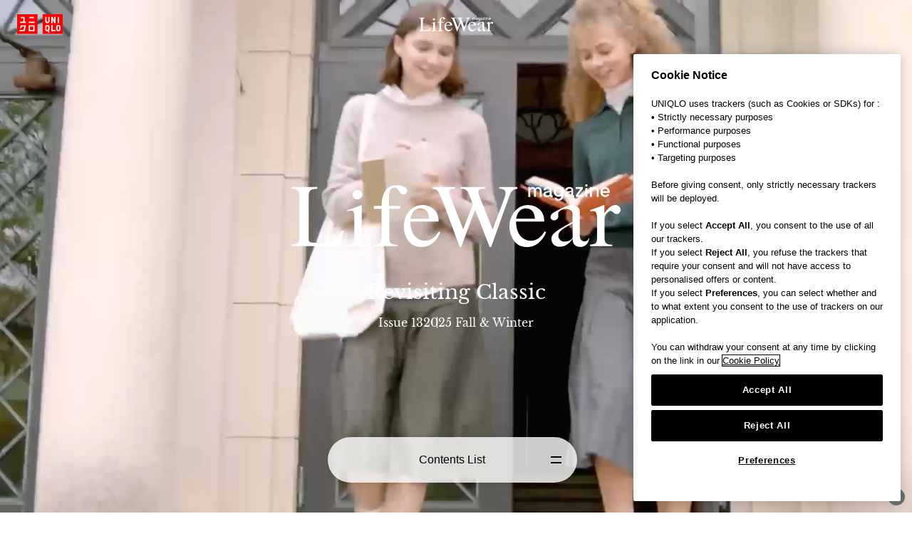

--- FILE ---
content_type: text/html
request_url: https://www.uniqlo.com/ca/en/contents/lifewear-magazine/the-minds-of-winter-champ/
body_size: 12311
content:
<!DOCTYPE html>
<html lang="en" class="ca-en">

<head>
  <meta charset="utf-8">
  <meta http-equiv="X-UA-Compatible" content="IE=edge">
  <meta name="viewport" content="width=device-width, initial-scale=1.0">
  <meta name="format-detection" content="telephone=no">
  <link rel="alternate" hreflang="en-au" href="https://www.uniqlo.com/au/en/contents/lifewear-magazine/the-minds-of-winter-champ/">
  <link rel="alternate" hreflang="en-ca" href="https://www.uniqlo.com/ca/en/contents/lifewear-magazine/the-minds-of-winter-champ/">
  <link rel="alternate" hreflang="fr-ca" href="https://www.uniqlo.com/ca/fr/contents/lifewear-magazine/the-minds-of-winter-champ/">
  <link rel="alternate" hreflang="zh-cn" href="https://www.uniqlo.com/cn/zh/contents/lifewear-magazine/the-minds-of-winter-champ/">
  <link rel="alternate" hreflang="de-de" href="https://www.uniqlo.com/de/de/contents/lifewear-magazine/the-minds-of-winter-champ/">
  <link rel="alternate" hreflang="en-dk" href="https://www.uniqlo.com/dk/en/contents/lifewear-magazine/the-minds-of-winter-champ/">
  <link rel="alternate" hreflang="es-es" href="https://www.uniqlo.com/es/es/contents/lifewear-magazine/the-minds-of-winter-champ/">
  <link rel="alternate" hreflang="en" href="https://www.uniqlo.com/eu/en/contents/lifewear-magazine/the-minds-of-winter-champ/">
  <link rel="alternate" hreflang="fr-fr" href="https://www.uniqlo.com/fr/fr/contents/lifewear-magazine/the-minds-of-winter-champ/">
  <link rel="alternate" hreflang="en-hk" href="https://www.uniqlo.com/hk/en/contents/lifewear-magazine/the-minds-of-winter-champ/">
  <link rel="alternate" hreflang="zh-hk" href="https://www.uniqlo.com/hk/zh/contents/lifewear-magazine/the-minds-of-winter-champ/">
  <link rel="alternate" hreflang="id-id" href="http://www.uniqlo.com/id/id/contents/lifewear-magazine/the-minds-of-winter-champ/">
  <link rel="alternate" hreflang="id-en" href="http://www.uniqlo.com/id/en/contents/lifewear-magazine/the-minds-of-winter-champ/">
  <link rel="alternate" hreflang="en-in" href="https://www.uniqlo.com/in/en/contents/lifewear-magazine/the-minds-of-winter-champ/">
  <link rel="alternate" hreflang="it-it" href="https://www.uniqlo.com/it/it/contents/lifewear-magazine/the-minds-of-winter-champ/">
  <link rel="alternate" hreflang="ko-kr" href="https://www.uniqlo.com/kr/ko/contents/lifewear-magazine/the-minds-of-winter-champ/">
  <link rel="alternate" hreflang="en-my" href="https://www.uniqlo.com/my/en/contents/lifewear-magazine/the-minds-of-winter-champ/">
  <link rel="alternate" hreflang="en-ph" href="http://www.uniqlo.com/ph/en/contents/lifewear-magazine/the-minds-of-winter-champ/">
  <link rel="alternate" hreflang="en-se" href="https://www.uniqlo.com/se/en/contents/lifewear-magazine/the-minds-of-winter-champ/">
  <link rel="alternate" hreflang="en-sg" href="https://www.uniqlo.com/sg/en/contents/lifewear-magazine/the-minds-of-winter-champ/">
  <link rel="alternate" hreflang="th-en" href="https://www.uniqlo.com/th/en/contents/lifewear-magazine/the-minds-of-winter-champ/">
  <link rel="alternate" hreflang="th-th" href="https://www.uniqlo.com/th/th/contents/lifewear-magazine/the-minds-of-winter-champ/">
  <link rel="alternate" hreflang="zh-tw" href="http://www.uniqlo.com/tw/zh/contents/lifewear-magazine/the-minds-of-winter-champ/">
  <link rel="alternate" hreflang="en-gb" href="https://www.uniqlo.com/uk/en/contents/lifewear-magazine/the-minds-of-winter-champ/">
  <link rel="alternate" hreflang="en-us" href="https://www.uniqlo.com/us/en/contents/lifewear-magazine/the-minds-of-winter-champ/">
  <link rel="alternate" hreflang="vi-en" href="https://www.uniqlo.com/vn/en/contents/lifewear-magazine/the-minds-of-winter-champ/">
  <link rel="alternate" hreflang="vi-vn" href="https://www.uniqlo.com/vn/vi/contents/lifewear-magazine/the-minds-of-winter-champ/">
  <link rel="alternate" hreflang="ja-jp" href="https://www.uniqlo.com/jp/ja/contents/lifewear-magazine/the-minds-of-winter-champ/">
  <title>LifeWear Magazine issue 07 | The "beginner's mind" | UNIQLO CA</title>
  <meta name="description" content="On his final run at the 2022 Beijing Olympics, Ayumu Hirano surprised the crowds and took the gold in the men’s snowboard halfpipe. Fulfilling the dream year after year, this young champion reflects on the road behind him and the road ahead, from the place where he cultivated his “beginner’s mind.”">
  <meta property="og:title" content="LifeWear Magazine issue 07 | The " beginner's mind" | UNIQLO CA">
  <meta property="og:site_name" content="UNIQLO">
  <meta property="og:type" content="website">
  <meta property="og:description" content="On his final run at the 2022 Beijing Olympics, Ayumu Hirano surprised the crowds and took the gold in the men’s snowboard halfpipe. Fulfilling the dream year after year, this young champion reflects on the road behind him and the road ahead, from the place where he cultivated his “beginner’s mind.”">
  <meta property="og:url" content="https://www.uniqlo.com/ca/en/contents/lifewear-magazine/the-minds-of-winter-champ/">
  <meta property="og:image" content="https://www.uniqlo.com/ca/en/contents/lifewear-magazine/assets_22fw/img/the-minds-of-winter-champ/ogimage-en.jpg">
  <meta property="og:image:width" content="1200">
  <meta property="og:image:height" content="630">
  <meta property="fb:app_id" content="176318562473204">
  <meta name="twitter:card" content="summary_large_image">
  <meta property="twitter:image" content="https://www.uniqlo.com/ca/en/contents/lifewear-magazine/assets_22fw/img/the-minds-of-winter-champ/ogimage-en.jpg">
  <link rel="shortcut icon" href="/ca/en/contents/lifewear-magazine/assets_22fw/img/favicon.ico">
  <link rel="apple-touch-icon" sizes="180x180" href="/ca/en/contents/lifewear-magazine/assets_22fw/img/apple-touch-icon.png">
  <link rel="preload" as="script" href="https://www.uniqlo.com/assets/2f11c2727725ec6c51060792f9b14b6ed0011a38987"/><link rel="preload" as="font" href="/ca/en/contents/lifewear-magazine/assets_22fw/fonts/TTCommons-Regular.otf" crossorigin>
  <link rel="preload" as="font" href="/ca/en/contents/lifewear-magazine/assets_22fw/fonts/TTCommons-Medium.otf" crossorigin>
  <link rel="preload" as="style" href="https://cdn.jsdelivr.net/npm/yakuhanjp@3.3.1/dist/css/yakuhanjp-narrow.min.css">
  <link rel="preload" as="style" href="/ca/en/contents/lifewear-magazine/assets_22fw/css/styles.css?20220114">
  <link rel="preload" as="script" href="/ca/en/contents/lifewear-magazine/assets_22fw/js/bundle.js?20220114">
  <link rel="stylesheet" href="https://cdn.jsdelivr.net/npm/yakuhanjp@3.3.1/dist/css/yakuhanjp-narrow.min.css">
  <link rel="preconnect" href="https://fonts.googleapis.com">
  <link rel="preconnect" href="https://fonts.gstatic.com" crossorigin>
  <link rel="stylesheet" href="https://fonts.googleapis.com/css2?family=Libre+Baskerville&amp;display=swap">
  <link rel="stylesheet" href="/ca/en/contents/lifewear-magazine/assets_22fw/css/styles.css?20220114">
  <style>
    html.tw-zh .p-theMindsOfWinterChampPrice__item {
      display: block;
    }
  </style>
  <script type="text/javascript" src="https://www.uniqlo.com/assets/2f11c2727725ec6c51060792f9b14b6ed0011a38987"  ></script><script>
    location.href = "https://www.uniqlo.com/ca/en/contents/lifewear-magazine/";
  </script>
  <!-- Google Tag Manager -->
  <script>
    (function(w, d, s, l, i) {
      w[l] = w[l] || [];
      w[l].push({
        'gtm.start': new Date().getTime(),
        event: 'gtm.js'
      });
      var f = d.getElementsByTagName(s)[0],
        j = d.createElement(s),
        dl = l != 'dataLayer' ? '&l=' + l : '';
      j.async = true;
      j.src =
        'https://www.googletagmanager.com/gtm.js?id=' + i + dl;
      f.parentNode.insertBefore(j, f);
    })(window, document, 'script', 'dataLayer', 'GTM-NHKNXP');
  </script>
  <!-- End Google Tag Manager -->

                              <script>!function(e){var n="https://s.go-mpulse.net/boomerang/";if("False"=="True")e.BOOMR_config=e.BOOMR_config||{},e.BOOMR_config.PageParams=e.BOOMR_config.PageParams||{},e.BOOMR_config.PageParams.pci=!0,n="https://s2.go-mpulse.net/boomerang/";if(window.BOOMR_API_key="D5878-46G47-A6PGB-8YNG5-LQTAY",function(){function e(){if(!o){var e=document.createElement("script");e.id="boomr-scr-as",e.src=window.BOOMR.url,e.async=!0,i.parentNode.appendChild(e),o=!0}}function t(e){o=!0;var n,t,a,r,d=document,O=window;if(window.BOOMR.snippetMethod=e?"if":"i",t=function(e,n){var t=d.createElement("script");t.id=n||"boomr-if-as",t.src=window.BOOMR.url,BOOMR_lstart=(new Date).getTime(),e=e||d.body,e.appendChild(t)},!window.addEventListener&&window.attachEvent&&navigator.userAgent.match(/MSIE [67]\./))return window.BOOMR.snippetMethod="s",void t(i.parentNode,"boomr-async");a=document.createElement("IFRAME"),a.src="about:blank",a.title="",a.role="presentation",a.loading="eager",r=(a.frameElement||a).style,r.width=0,r.height=0,r.border=0,r.display="none",i.parentNode.appendChild(a);try{O=a.contentWindow,d=O.document.open()}catch(_){n=document.domain,a.src="javascript:var d=document.open();d.domain='"+n+"';void(0);",O=a.contentWindow,d=O.document.open()}if(n)d._boomrl=function(){this.domain=n,t()},d.write("<bo"+"dy onload='document._boomrl();'>");else if(O._boomrl=function(){t()},O.addEventListener)O.addEventListener("load",O._boomrl,!1);else if(O.attachEvent)O.attachEvent("onload",O._boomrl);d.close()}function a(e){window.BOOMR_onload=e&&e.timeStamp||(new Date).getTime()}if(!window.BOOMR||!window.BOOMR.version&&!window.BOOMR.snippetExecuted){window.BOOMR=window.BOOMR||{},window.BOOMR.snippetStart=(new Date).getTime(),window.BOOMR.snippetExecuted=!0,window.BOOMR.snippetVersion=12,window.BOOMR.url=n+"D5878-46G47-A6PGB-8YNG5-LQTAY";var i=document.currentScript||document.getElementsByTagName("script")[0],o=!1,r=document.createElement("link");if(r.relList&&"function"==typeof r.relList.supports&&r.relList.supports("preload")&&"as"in r)window.BOOMR.snippetMethod="p",r.href=window.BOOMR.url,r.rel="preload",r.as="script",r.addEventListener("load",e),r.addEventListener("error",function(){t(!0)}),setTimeout(function(){if(!o)t(!0)},3e3),BOOMR_lstart=(new Date).getTime(),i.parentNode.appendChild(r);else t(!1);if(window.addEventListener)window.addEventListener("load",a,!1);else if(window.attachEvent)window.attachEvent("onload",a)}}(),"".length>0)if(e&&"performance"in e&&e.performance&&"function"==typeof e.performance.setResourceTimingBufferSize)e.performance.setResourceTimingBufferSize();!function(){if(BOOMR=e.BOOMR||{},BOOMR.plugins=BOOMR.plugins||{},!BOOMR.plugins.AK){var n=""=="true"?1:0,t="",a="amh2laixgyvci2lxr2eq-f-62eb7eff5-clientnsv4-s.akamaihd.net",i="false"=="true"?2:1,o={"ak.v":"39","ak.cp":"1100299","ak.ai":parseInt("355545",10),"ak.ol":"0","ak.cr":8,"ak.ipv":4,"ak.proto":"h2","ak.rid":"5c153e38","ak.r":47369,"ak.a2":n,"ak.m":"x","ak.n":"essl","ak.bpcip":"3.15.165.0","ak.cport":40314,"ak.gh":"23.208.24.110","ak.quicv":"","ak.tlsv":"tls1.3","ak.0rtt":"","ak.0rtt.ed":"","ak.csrc":"-","ak.acc":"","ak.t":"1769442953","ak.ak":"hOBiQwZUYzCg5VSAfCLimQ==XP1UmPQBHM71nKBkQlIXvPkVgfSCSxlZq+l3/MPlL1EKrV+IAvX2phSxR6tN1cWEd9qw7/6w8q2rdR5ch37Rkmvc8UaYW2RwbVvPpECUKzmoiBSxJS9iby4/Z6VanRYrzqALviLk31fi/HRwuc8DJjA1dB0YPLI2fHHmCvLXcVjUGFqgJjaEgPC1xkdBBj5ESN8LhZ+gcA3aTHxiQ3VAiRcn6Y3iOwLvonkzUCbqK48fW+K78O0BwTml/KeTpcYC8v8uJcdrGXVwpawk09XszSvNjk3gGhg8ZnLeBtM3MxoSmbnietNKIJo0tdqHMpsXNCXoZZxEfM01HtoDjNFlBELSSQnVpgGSSY2nDBGHmmyHvrkFmyhdeob2sbTFn6x74N8bFrFo2VpWmiIgJP8k6Knz3eS92c5NJZASodCrKcc=","ak.pv":"1791","ak.dpoabenc":"","ak.tf":i};if(""!==t)o["ak.ruds"]=t;var r={i:!1,av:function(n){var t="http.initiator";if(n&&(!n[t]||"spa_hard"===n[t]))o["ak.feo"]=void 0!==e.aFeoApplied?1:0,BOOMR.addVar(o)},rv:function(){var e=["ak.bpcip","ak.cport","ak.cr","ak.csrc","ak.gh","ak.ipv","ak.m","ak.n","ak.ol","ak.proto","ak.quicv","ak.tlsv","ak.0rtt","ak.0rtt.ed","ak.r","ak.acc","ak.t","ak.tf"];BOOMR.removeVar(e)}};BOOMR.plugins.AK={akVars:o,akDNSPreFetchDomain:a,init:function(){if(!r.i){var e=BOOMR.subscribe;e("before_beacon",r.av,null,null),e("onbeacon",r.rv,null,null),r.i=!0}return this},is_complete:function(){return!0}}}}()}(window);</script></head>

<body class="the_minds_of_winter_champ is-en js-trackEventScroll" id="pagetop" data-category="L3_22FW-lifewearmagazine_the-minds-of-winter-champ_Scroll_en">
  <!-- Google Tag Manager (noscript) -->
  <noscript><iframe src="https://www.googletagmanager.com/ns.html?id=GTM-NHKNXP" height="0" width="0" style="display:none;visibility:hidden"></iframe></noscript>
  <!-- End Google Tag Manager (noscript) -->
  <div class="l-nav">
  <div class="l-nav__head">


    <ul class="c-lang">
      <li class="c-lang__list c-lang__list--active">English</li>
      <li class="c-lang__list"><a class="js-lang js-trackEvent" href="/ca/fr/contents/lifewear-magazine/" data-label="language_en">Français</a></li>
    </ul>


    <div class="l-nav__bt js-navBtn js-trackEvent" data-label="Header_Menu_close"></div><a class="u-hidden-u-md" href="/ca/en/contents/lifewear-magazine/">
      <img src="/jp/ja/contents/feature/common-lifewear/24fw-lifewear-magazine/assets/img/logo-lifewear-v2.svg" alt="LifeWear magazine">
    </a>
  </div>
  <div class="l-nav__body">
    <p class="l-nav__title">Information</p>
    <div class="l-nav__info"><a href="/ca/en/contents/lifewear-magazine/about/">
        <div class="l-nav__info__EnColumn2">
          <picture>
            <source srcset="/jp/ja/contents/feature/common-lifewear/24fw-lifewear-magazine/assets/img/about/thumb.webp" width="243" height="243" type="image/webp"><img src="/jp/ja/contents/feature/common-lifewear/24fw-lifewear-magazine/assets/img/about/thumb.png" width="243" height="243" loading="lazy" alt="">
          </picture>
        </div>
      </a>
      <div class="l-nav__info__EnColumn">
        <p class="l-nav__infoEn">Introduction</p>
        <p class="l-nav__infoJa">About LifeWear magazine Issue 11</p>
      </div>
    </div>
    <div class="l-nav__archives">
      <p class="l-nav__title">Back Number</p>
      <p>View the archival contents like interviews from the past issues of LifeWear magazine.<br><a href="/ca/en/contents/lifewear-magazine/archives/">VIEW MORE</a></p>
    </div>
    <div class="header_LifeWear_Contents LifeWear_Contents" data-cmsregion="ca_en" data-lifewear-common-category="" id="js_hamburgerLifeWear_Contents"></div>
    <p>Release dates vary depending on the product. All listed prices, current as of August 23th, <br class="u-hidden-o-md"> include sales tax and are subject to change.</p>
  </div>
  <footer class="lifewearCommonFooter">
  <div class="OtherNavigation">
    <div class="OtherNavigation_Inner">
      <div class="OtherNavigation_Logo">
        <a class="OtherNavigation_Link js-trackEvent" href="https://www.uniqlo.com/ca/en/" data-label="lifewearCommonFooter-logo" aria-label="uniqlo">
          <img class="OtherNavigation_LogoImg" src="/jp/ja/contents/feature/common/icons/header.svg" alt="UNIQLO" aria-label="UNIQLO">
        </a>
      </div>
      <ul class="OtherNavigation_List">
        <li class="OtherNavigation_ListItem ca-en">
          <a class="OtherNavigation_Link js-trackEvent" href="https://www.uniqlo.com/ca/en/member/e-news/subscription/" data-label="lifewearCommonFooter-mailmagazine">UNIQLO E-Member</a>
        </li>
        <li class="OtherNavigation_ListItem ca-en">
          <a class="OtherNavigation_Link js-trackEvent" href="https://www.uniqlo.com/ca/en/special-feature/app-benefits" data-label="lifewearCommonFooter-app">UNIQLO App</a>
        </li>
      </ul>
      <div class="Sns u-only-sp">
        <ul class="Sns_Inner">
          <li class="Sns_Icon">
            <a class="js-trackEvent -facebook" href="https://www.facebook.com/UniqloCanada/" target="_blank" rel="noopener" data-label="lifewearCommonFooter-facebook" aria-label="facebook">
              <img class="Sns_IconImg lazyload" src="[data-uri]" data-src="/jp/ja/contents/feature/common-lifewear/common/images/icons/facebook.svg" data-expand="300" alt="Facebook">
            </a>
          </li>
          <li class="Sns_Icon">
            <a class="js-trackEvent" href="https://twitter.com/Uniqlo_Canada" target="_blank" rel="noopener" data-label="lifewearCommonFooter-twitter" aria-label="Twitter">
              <img class="Sns_IconImg lazyload" src="[data-uri]" data-src="/jp/ja/contents/feature/common-lifewear/common/images/icons/x.svg" data-expand="300" alt="x">
            </a>
          </li>

          <li class="Sns_Icon">
            <a class="js-trackEvent" href="https://www.instagram.com/uniqlocanada/" target="_blank" rel="noopener" data-label="lifewearCommonFooter-insta" aria-label="Instagram">
              <img class="Sns_IconImg lazyload" src="[data-uri]" data-src="/jp/ja/contents/feature/common-lifewear/common/images/icons/instagram.svg" data-expand="300" alt="Instagram">
            </a>
          </li>


          <li class="Sns_Icon">
            <a class="js-trackEvent" href="https://www.pinterest.com/uniqlo/" target="_blank" rel="noopener" data-label="lifewearCommonFooter-pinterest" aria-label="pinterest">
              <img class="Sns_IconImg lazyload -pinterest" src="[data-uri]" data-src="/jp/ja/contents/feature/common-lifewear/common/images/icons/pinterest.svg" data-expand="300" alt="pinterest">
            </a>
          </li>
          <li class="Sns_Icon">
            <a class="js-trackEvent" href="https://www.tiktok.com/@uniqlocanada?lang=en" target="_blank" rel="noopener" data-label="lifewearCommonFooter-tiktok" aria-label="TikTok">
              <img class="Sns_IconImg lazyload -tiktok" src="[data-uri]" data-src="/jp/ja/contents/feature/common-lifewear/common/images/icons/tiktok.svg" data-expand="300" alt="tiktok">
            </a>
          </li>
        </ul>
      </div>
      <ul class="LanguageSwitch">
        <li class="LanguageSwitch_Item">
          <p class="LanguageSwitch_Item">English</p>

        </li>
        <li class="LanguageSwitch_Item">

          <a class="LanguageSwitch_Item -clickable js-trackEvent" data-label="lifewearCommonFooter-LanguageSwitch_2" onclick="location.href=(location.href).replace('ca/en/','ca/fr/')">Français</a>

        </li>
      </ul>
    </div>
  </div>
  <div class="Footer">
    <div class="Footer_Inner">
      <div class="Sns u-only-pc">
        <ul class="Sns_Inner">
          <li class="Sns_Icon">
            <a class="js-trackEvent -facebook" href="https://www.facebook.com/UniqloCanada/" target="_blank" rel="noopener" data-label="lifewearCommonFooter-facebook" aria-label="facebook">
              <img class="Sns_IconImg lazyload" src="[data-uri]" data-src="/jp/ja/contents/feature/common-lifewear/common/images/icons/facebook.svg" data-expand="300" alt="Facebook">
            </a>
          </li>
          <li class="Sns_Icon">
            <a class="js-trackEvent" href="https://twitter.com/Uniqlo_Canada" target="_blank" rel="noopener" data-label="lifewearCommonFooter-twitter" aria-label="Twitter">
              <img class="Sns_IconImg lazyload" src="[data-uri]" data-src="/jp/ja/contents/feature/common-lifewear/common/images/icons/x.svg" data-expand="300" alt="x">
            </a>
          </li>

          <li class="Sns_Icon">
            <a class="js-trackEvent" href="https://www.instagram.com/uniqlocanada/" target="_blank" rel="noopener" data-label="lifewearCommonFooter-insta" aria-label="Instagram">
              <img class="Sns_IconImg lazyload" src="[data-uri]" data-src="/jp/ja/contents/feature/common-lifewear/common/images/icons/instagram.svg" data-expand="300" alt="Instagram">
            </a>
          </li>


          <li class="Sns_Icon">
            <a class="js-trackEvent" href="https://www.pinterest.com/uniqlo/" target="_blank" rel="noopener" data-label="lifewearCommonFooter-pinterest" aria-label="pinterest">
              <img class="Sns_IconImg lazyload -pinterest" src="[data-uri]" data-src="/jp/ja/contents/feature/common-lifewear/common/images/icons/pinterest.svg" data-expand="300" alt="pinterest">
            </a>
          </li>
          <li class="Sns_Icon">
            <a class="js-trackEvent" href="https://www.tiktok.com/@uniqlocanada?lang=en" target="_blank" rel="noopener" data-label="lifewearCommonFooter-tiktok" aria-label="TikTok">
              <img class="Sns_IconImg lazyload -tiktok" src="[data-uri]" data-src="/jp/ja/contents/feature/common-lifewear/common/images/icons/tiktok.svg" data-expand="300" alt="tiktok">
            </a>
          </li>
        </ul>
      </div><small class="Footer_Copyright">Copyright © UNIQLO Co., Ltd. All rights reserved.</small>
    </div>
  </div>
</footer>
</div>
  <main class="l-main">
    <div class="l-main__inner is-max-w-1056">
      <div class="p-theMindsOfWinterChampHero">
        <div class="p-theMindsOfWinterChampHero__inner">
          <div class="p-theMindsOfWinterChampHero__image">
            <picture>
              <source media="(min-width: 768px)" srcset="/ca/en/contents/lifewear-magazine/assets_22fw/img/the-minds-of-winter-champ/img-hero-pc.jpg" width="756" height="503"><img src="/ca/en/contents/lifewear-magazine/assets_22fw/img/the-minds-of-winter-champ/img-hero.jpg" width="375" height="500" alt="">
            </picture>
          </div>
          <div class="p-theMindsOfWinterChampHero__box">
            <h1 class="p-theMindsOfWinterChampHero__title">The "beginner's mind"</h1>
            <p class="p-theMindsOfWinterChampHero__lead">A conversation with Ayumu Hirano at his local ski park</p>
            <div class="u-hidden-u-md">
              <p class="p-theMindsOfWinterChampHero__credit">Photography by Yoshiro Higai, Styling by Akio Hasegawa, Hair & Makeup by Kenshin, Text by Kosuke Ide, Editing by Shigeru Nakagawa, Special thanks to Yokone Ski Park</p>
              <ul class="p-theMindsOfWinterChampPrice -hero">
                <li class="p-theMindsOfWinterChampPrice__item">
                  <a class="glonly_link" href="https://www.uniqlo.com/ca/en/products/E449723-000?colorCode=COL01&sizeCode=SMA001" target="_blank">Hybrid Down 3D Cut Parka</a>
                  $179.90
                </li>
                <li class="p-theMindsOfWinterChampPrice__item">
                  <a class="glonly_link" href="https://www.uniqlo.com/ca/en/products/E450269-000?colorCode=COL01&sizeCode=SMA001" target="_blank">Regular Fit Chino Pants</a>
                  $59.90
                </li>
              </ul>
            </div>
          </div>
        </div>
        <div class="u-hidden-o-md">
          <p class="p-theMindsOfWinterChampHero__credit">Photography by Yoshiro Higai, Styling by Akio Hasegawa, Hair & Makeup by Kenshin, Text by Kosuke Ide, Editing by Shigeru Nakagawa, Special thanks to Yokone Ski Park</p>
          <ul class="p-theMindsOfWinterChampPrice -hero">
            <li class="p-theMindsOfWinterChampPrice__item">
              <a class="glonly_link" href="https://www.uniqlo.com/ca/en/products/E449723-000?colorCode=COL01&sizeCode=SMA001" target="_blank">Hybrid Down 3D Cut Parka</a>
              $179.90
            </li>
            <li class="p-theMindsOfWinterChampPrice__item">
              <a class="glonly_link" href="https://www.uniqlo.com/ca/en/products/E450269-000?colorCode=COL01&sizeCode=SMA001" target="_blank">Regular Fit Chino Pants</a>
              $59.90
            </li>
          </ul>
        </div>
      </div>
      <div class="p-theMindsOfWinterChampInfo">
        <p class="p-theMindsOfWinterChampInfo__text">On his final run at the 2022 Beijing Olympics, Ayumu Hirano surprised the crowds and took the gold in the men’s snowboard halfpipe. Fulfilling the dream year after year, this young champion reflects on the road behind him and the road ahead, from the place where he cultivated his “beginner’s mind.”</p>
        <div class="p-theMindsOfWinterChampInfo__outline">
          <div class="p-theMindsOfWinterChampBorder u-mt-0">“I practiced here all the time,” Ayumu says, sitting at the edge of the halfpipe where he trained as a child. Seeing it in person, it’s a lot taller and steeper than you might imagine. This hybrid down parka, introduced in 2019, is the first item of snowboard clothing he developed with UNIQLO. Since then, it’s been updated every season.</div>
        </div>
      </div>
      <div class="p-theMindsOfWinterChampContent">
        <div class="p-theMindsOfWinterChampContentLeft">
          <p class="p-theMindsOfWinterChampContent__text u-mt-0-md">Appearing on TV this past February, Ayumu talked about fulfilling his dreams. He mostly looked relaxed, like it was any other day, but in his face and in his voice you could detect a special softness and ease. This wasn’t just because he was recharging, after taking home the gold from the Beijing Olympics, his third consecutive medal at the Winter Games. The Yokone Ski Park where we caught up with Ayumu is, in his words, “almost like my hometown, the place where it all began.”<br><br>The facilities include a 450m ski slope and a 100m halfpipe. Relatively small for Japan, this is a tranquil place—family-friendly and best suited for beginners and intermediates—in stark contrast to the champion who trained here and, at twenty-three, has already conquered the world.<br><br>“I spent most of my childhood practising here with my brother and dad. We came out every day, up through middle school. It’s about forty minutes from where I grew up in Murakami [Niigata Prefecture]. The second school was over, we headed for the slopes. Practice was intense. Fast-paced. We’re talking one run every minute or two. Once we got home and ate dinner, I hopped onto my skateboard. I practiced until late, tiring myself out every day. Sometimes I wanted to hang out with friends, and other times I didn’t want to come out here at all. But hard as it was, I kind of miss those days.”</p>
          <div class="p-theMindsOfWinterChampContentBox u-hidden-o-md">
            <div class="p-theMindsOfWinterChampContentBox__image -full">
              <picture class="js-fadeIn"><img src="/ca/en/contents/lifewear-magazine/assets_22fw/img/the-minds-of-winter-champ/img-content-01.jpg" width="375" height="500" alt="" loaging="lazy"></picture>
            </div>
            <ul class="p-theMindsOfWinterChampPrice">
              <li class="p-theMindsOfWinterChampPrice__item">
                <a class="glonly_link" href="https://www.uniqlo.com/ca/en/products/E450200-000?colorCode=COL01&sizeCode=SMA001" target="_blank">Windproof Outer Fleece Jacket</a>
                $79.90
              </li>
              <li class="p-theMindsOfWinterChampPrice__item">
                <a class="glonly_link" href="https://www.uniqlo.com/ca/en/products/E452300-000?colorCode=COL65" target="_blank">Oxford Striped Shirt</a>
                $39.90
              </li>
              <li class="p-theMindsOfWinterChampPrice__item">
                <a class="glonly_link" href="https://www.uniqlo.com/ca/en/products/E440526-000?colorCode=COL01&sizeCode=SMA001" target="_blank">Soft Touch Turtleneck Long Sleeved T-Shirt</a>
                $24.90
              </li>
            </ul>
            <div class="p-theMindsOfWinterChampBorder">The lodge at Yokone Ski Park is steeped in memory, as the place where Ayumu would reflect after a day of practice as a kid. Today, it’s home to a cafeteria open throughout the year.</div>
          </div>
          <p class="p-theMindsOfWinterChampContent__text">Ayumu wrote in his first social media post after taking the gold: “I’ve met one of my childhood goals.” At Sochi in 2014, his first Olympics, he won silver. At the precise age of fifteen years and seventy-four days, he became the youngest Japanese person to win a medal at the Winter Games. Later, at Pyeongchang in 2018, he won his second Olympic silver medal in a row. Branching out in 2021, he skateboarded for Japan at the Tokyo Games, where he stunned the crowds. Back on his snowboard not even a year later, he was crowned victorious.<br><br>“Ahead of the Olympics, I started wondering if maybe I was overdoing things. Pushing myself harder every day, racing against time...It’s not like I’ve stopped practising, but the fact that I’m not in that state of mind anymore feels, at least to me, so restful. It’s like I can be my true self. What’s fun about right now is I can snowboard on my own without thinking about anything. Or I can go out to eat with friends. Just like anybody else.”<br><br>Saying this with a warm smile, he really does come across as being “just like anybody else” his age, but looking back on what Ayumu has accomplished, he’s already had a brilliant career, reaching levels met by no one else before him. Most of all, his parallel distinction at the highest levels of skateboarding, “a completely different sport,” may well be called unprecedented.</p>
          <div class="p-theMindsOfWinterChampContentBox u-hidden-o-md">
            <div class="p-theMindsOfWinterChampContentBox__image -full">
              <picture class="js-fadeIn"><img src="/ca/en/contents/lifewear-magazine/assets_22fw/img/the-minds-of-winter-champ/img-content-02.jpg" width="335" height="418" alt="" loaging="lazy"></picture>
            </div>
            <div class="p-theMindsOfWinterChampBorder">Soaring more than five metres above the edge of the halfpipe, itself as high as a two-story building, Ayumu spins so fast he’s gone before you blink. His superhuman abilities are the fruit of untellable hours of practice.<span class="p-theMindsOfWinterChampBorder__name">©Kosuke Shinozaki</span></div>
          </div>
          <p class="p-theMindsOfWinterChampContent__text">“Honestly, it was pretty scary moving away from snowboarding and competing in a different sport. I had my doubts for sure. There was no way of knowing if I was just taking a step back, or whether or not it was going to help me grow. But I learned things that I only could have learned by confronting those fears. In the end, the experience served me well in Beijing. Trying something new, totally different, gave me an energy that really boosted my performance. That’s something I would never have learned without skateboarding. It’s funny how growth can sneak up on you.”<br><br>Confronting his uncertainty gave him something priceless. He was entering uncharted territory, with no map or manual to turn to. The only thing he had to guide him was the strength of his resolve.<br><br>“At this point, I’ve approached the limit of what’s physically possible, so going forward, I’ll have to forge ahead and create my own opportunities. That’s really tough. No one else can point me in the right direction. I have to figure it out for myself. I guess I’ve gotten tired of this competitive atmosphere where everybody’s held to the same standard and it’s all about winning or losing. There’s always going to be younger athletes, and eventually the day will come when I fail to qualify. That’s why I need to find a new field, so that I can stay continuously engaged. Though it’s really hard to figure out what that might be. I’m sure people are wondering, ‘What’s the next big thing for you?’ but it’s okay for it to be, you know, something small. Since I was four, I’ve been aiming for the highest heights of competition, and that’s meant not having a lot of the experiences other people my age take for granted. I think I’d like to spread my wings. To get down to business, but also have some fun, instead of just pushing myself. I know there’s value in the group dynamics of a competition. I’d like to continue what I’ve started, I’d just like to add something to the mix. I guess you could say I’m reaching higher than ever.”</p>
          <div class="p-theMindsOfWinterChampContent__image u-hidden-u-md u-mt-35-md">
            <picture class="js-fadeIn"><img src="/ca/en/contents/lifewear-magazine/assets_22fw/img/the-minds-of-winter-champ/img-content-03-pc.jpg" width="641" height="360" alt="" loaging="lazy"></picture>
          </div>
          <div class="p-theMindsOfWinterChampContentBox u-hidden-o-md">
            <p class="p-theMindsOfWinterChampContentBox__image">
              <picture class="js-fadeIn"><img src="/ca/en/contents/lifewear-magazine/assets_22fw/img/the-minds-of-winter-champ/img-content-03.jpg" width="335" height="446" alt="" loaging="lazy"></picture>
            </p>
            <div class="p-theMindsOfWinterChampBorder">Ayumu began training for the 2022 Beijing Olympics at a lodge in Switzerland. He flies to different courses all over the world, depending on the snow conditions. On tour, he likes cooking for himself. He makes a great plate of pasta.<span class="p-theMindsOfWinterChampBorder__name">©Kosuke Shinozaki</span></div>
          </div>
          <p class="p-theMindsOfWinterChampContent__text u-hidden-o-md">His usual cool and collected self, Ayumu has a forthright spirit when it comes to curiosity, challenges, and competition. I had to wonder how today’s world looks in his eyes, so I asked him.<br>“I’m not so worried about what people think. Everyone has their own way of living,” he began, by way of an introduction. <br><br></p>
          <p class="p-theMindsOfWinterChampContent__text u-mt-0 u-mt-30-md">“I’ll say this though. Having the internet and all kinds of technology has given us lots of control, but it’s also taken it away. We think we can’t survive without this stuff, or maybe we’ve forgotten how to think on our own. Lately, it seems like lots of people have become more concerned about others than they are about themselves. Expecting them to behave a certain way. Obviously I think we should make the most of modern conveniences. But all the same, it’s important to me to make sure I’m always thinking for myself, working from my own strengths. So when it comes to what I want to do, or want to become, an ideal scenario would be that I’m doing what I like, while making some kind of a difference in other people’s lives.”<br><br>Not relying on the standards or systems set by others, but striving to think for yourself, on your own terms. In that sense, finding the next challenge is not a breach of character for Ayumu, but a return to square one. Much like how “classics” often hold the key to opening new worlds<br><br>“Long before skateboarding or snowboarding were considered sports, there were people out there on their boards, figuring things out. They had a hunger that I find really cool. Sometimes it’s called ‘beginner’s mind,’ which is something that you need to hold on to. It makes me think of this place. There’s just a tiny halfpipe. It’s not like it has all the facilities you could ask for. But it helped me grow. It takes more than a day or two, but stick with it for ten years, and you’ll stand out from the rest. I’d like to think I’ve proven you can start from somewhere like this, nothing special, and still make it to the top.”</p>
          <div class="p-theMindsOfWinterChampContentBox u-hidden-o-md">
            <p class="p-theMindsOfWinterChampContentBox__image -full">
              <picture class="js-fadeIn"><img src="/ca/en/contents/lifewear-magazine/assets_22fw/img/the-minds-of-winter-champ/img-content-04.jpg" width="375" height="500" alt="" loaging="lazy"></picture>
            </p>
            <ul class="p-theMindsOfWinterChampPrice">
              <li class="p-theMindsOfWinterChampPrice__item">
                <a class="glonly_link" href="https://www.uniqlo.com/ca/en/products/E440526-000?colorCode=COL01&sizeCode=SMA001" target="_blank">Soft Touch Turtleneck Long Sleeved T-Shirt</a>
                $24.90
              </li>
              <li class="p-theMindsOfWinterChampPrice__item">
                <a class="glonly_link" href="https://www.uniqlo.com/ca/en/products/E450281-000?colorCode=COL01&sizeCode=SMA001" target="_blank">HEATTECH Warm Lined Pants</a>
                $69.90
              </li>
            </ul>
            <div class="p-theMindsOfWinterChampBorder">
              <div class="p-theMindsOfWinterChampBorder__heading">
                <p class="p-theMindsOfWinterChampBorder__headingEn">Ayumu Hirano</p>
              </div>
              <p class="p-theMindsOfWinterChampBorder__detail">Professional Snowboarder & Skater</p>
              <p>Born in 1988 in Niigata Prefecture. Inspired by his brother to start snowboarding as a child, Ayumu competed in the 2014 Winter Olympics in Sochi at fifteen, taking home a silver medal. At the 2018 Winter Olympics in Pyeongchang, he received his second Olympic silver medal in a row. Since fall 2018, he has competed in both snowboarding and skateboarding, breaking from precedent. In the 2020 Summer Olympics, Ayumu represented Japan in Men’s Park Skateboarding. At Beijing 2022, he won his first gold medal. As a Global Brand Ambassador for UNIQLO since 2018, Ayumu has assisted in the development of competitive snowboard clothing. He’s fond of the jacket he’s wearing in the photo above, the tie-dye print of which arose from conversations with the development team.</p>
            </div>
          </div>
          <div class="p-theMindsOfWinterChampBorder u-hidden-u-md">
            <div class="p-theMindsOfWinterChampBorder__heading">
              <p class="p-theMindsOfWinterChampBorder__headingEn">Ayumu Hirano</p>
            </div>
            <p class="p-theMindsOfWinterChampBorder__detail">Professional Snowboarder & Skater</p>
            <p>Born in 1988 in Niigata Prefecture. Inspired by his brother to start snowboarding as a child, Ayumu competed in the 2014 Winter Olympics in Sochi at fifteen, taking home a silver medal. At the 2018 Winter Olympics in Pyeongchang, he received his second Olympic silver medal in a row. Since fall 2018, he has competed in both snowboarding and skateboarding, breaking from precedent. In the 2020 Summer Olympics, Ayumu represented Japan in Men’s Park Skateboarding. At Beijing 2022, he won his first gold medal. As a Global Brand Ambassador for UNIQLO since 2018, Ayumu has assisted in the development of competitive snowboard clothing. He’s fond of the jacket he’s wearing in the photo above, the tie-dye print of which arose from conversations with the development team.</p>
          </div>
        </div>
        <div class="p-theMindsOfWinterChampContentRight u-hidden-u-md">
          <div class="p-theMindsOfWinterChampContentBox">
            <div class="p-theMindsOfWinterChampContentBox__image -full">
              <picture class="js-fadeIn"><img src="/ca/en/contents/lifewear-magazine/assets_22fw/img/the-minds-of-winter-champ/img-content-01.jpg" width="375" height="500" alt="" loaging="lazy"></picture>
            </div>
            <ul class="p-theMindsOfWinterChampPrice">
              <li class="p-theMindsOfWinterChampPrice__item">
                <a class="glonly_link" href="https://www.uniqlo.com/ca/en/products/E450200-000?colorCode=COL01&sizeCode=SMA001" target="_blank">Windproof Outer Fleece Jacket</a>
                $79.90
              </li>
              <li class="p-theMindsOfWinterChampPrice__item">
                <a class="glonly_link" href="https://www.uniqlo.com/ca/en/products/E452300-000?colorCode=COL65" target="_blank">Oxford Striped Shirt</a>
                $39.90
              </li>
              <li class="p-theMindsOfWinterChampPrice__item">
                <a class="glonly_link" href="https://www.uniqlo.com/ca/en/products/E440526-000?colorCode=COL01&sizeCode=SMA001" target="_blank">Soft Touch Turtleneck Long Sleeved T-Shirt</a>
                $24.90
              </li>
            </ul>
            <div class="p-theMindsOfWinterChampBorder">The lodge at Yokone Ski Park is steeped in memory, as the place where Ayumu would reflect after a day of practice as a kid. Today, it’s home to a cafeteria open throughout the year.</div>
          </div>
          <div class="p-theMindsOfWinterChampContentBox">
            <div class="p-theMindsOfWinterChampContentBox__image">
              <picture class="js-fadeIn"><img src="/ca/en/contents/lifewear-magazine/assets_22fw/img/the-minds-of-winter-champ/img-content-02.jpg" width="335" height="418" alt="" loaging="lazy"></picture>
            </div>
            <div class="p-theMindsOfWinterChampBorder">Soaring more than five metres above the edge of the halfpipe, itself as high as a two-story building, Ayumu spins so fast he’s gone before you blink. His superhuman abilities are the fruit of untellable hours of practice.<span class="p-theMindsOfWinterChampBorder__name">©Kosuke Shinozaki</span></div>
          </div>
          <p class="p-theMindsOfWinterChampContent__text">His usual cool and collected self, Ayumu has a forthright spirit when it comes to curiosity, challenges, and competition. I had to wonder how today’s world looks in his eyes, so I asked him.<br>“I’m not so worried about what people think. Everyone has their own way of living,” he began, by way of an introduction. </p>
          <div class="p-theMindsOfWinterChampBorder">Ayumu began training for the 2022 Beijing Olympics at a lodge in Switzerland. He flies to different courses all over the world, depending on the snow conditions. On tour, he likes cooking for himself. He makes a great plate of pasta.<span class="p-theMindsOfWinterChampBorder__name">©Kosuke Shinozaki</span></div>
          <div class="p-theMindsOfWinterChampContentBox">
            <div class="p-theMindsOfWinterChampContentBox__image -full">
              <picture class="js-fadeIn"><img src="/ca/en/contents/lifewear-magazine/assets_22fw/img/the-minds-of-winter-champ/img-content-04.jpg" width="375" height="500" alt="" loaging="lazy"></picture>
            </div>
            <ul class="p-theMindsOfWinterChampPrice">
              <li class="p-theMindsOfWinterChampPrice__item">
                <p class="-no-underline">Hybrid Down Snowboard Parka (Ayumu Hirano signature model, subject to change)</p>
              </li>
              <li class="p-theMindsOfWinterChampPrice__item">
                <a class="glonly_link" href="https://www.uniqlo.com/ca/en/products/E440526-000?colorCode=COL01&sizeCode=SMA001" target="_blank">Soft Touch Turtleneck Long Sleeved T-Shirt</a>
                $24.90
              </li>
              <li class="p-theMindsOfWinterChampPrice__item">
                <a class="glonly_link" href="https://www.uniqlo.com/ca/en/products/E450281-000?colorCode=COL01&sizeCode=SMA001" target="_blank">HEATTECH Warm Lined Pants</a>
                $69.90
              </li>
            </ul>
          </div>
        </div>
      </div>
      <div class="p-theMindsOfWinterChampVideo">
        <div class="p-theMindsOfWinterChampVideo__main">
          <div class="js-videoContent" data-class="p-theMindsOfWinterChampVideo__content" data-sp="/the-minds-of-winter-champ/video.mp4" data-pc="/the-minds-of-winter-champ/video-pc.mp4"></div>
        </div>
      </div>
      <div class="c-aside">
        <ul class="c-lang">
          <li class="c-lang__list"><a class="js-trackEvent" href="/ca/fr/contents/lifewear-magazine/the-minds-of-winter-champ/" data-label="language_ja">Français</a></li>
          <li class="c-lang__list c-lang__list--active">English</li>
        </ul>
        <div class="c-sns">
          <div class="c-sns__title">Share this page</div>
          <div class="c-sns__item is-facebook"><a href="https://www.facebook.com/sharer/sharer.php?u=https://www.uniqlo.com/ca/en/contents/lifewear-magazine/the-minds-of-winter-champ/" target="_blank"></a></div>
          <div class="c-sns__item is-twitter"><a href="http://twitter.com/share?url=https://www.uniqlo.com/ca/en/contents/lifewear-magazine/the-minds-of-winter-champ/" target="_blank"></a></div>
          <div class="c-sns__item is-line"><a href="https://timeline.line.me/social-plugin/share?url=https://www.uniqlo.com/ca/en/contents/lifewear-magazine/the-minds-of-winter-champ/"></a></div>
        </div>
      </div>
    </div>
    <div class="c-progress js-scrollProgress"></div><a class="c-prevTop js-prevTop js-scroll" href="#pagetop"><img src="/ca/en/contents/lifewear-magazine/assets_22fw/img/ico-prev-top.svg" alt=""></a>
  </main>
  <footer class="l-footer">
    <div class="l-nav is-footer">
  <div class="l-nav__bt js-navBtn js-trackEvent" data-label="Header_Menu_close_en"></div>
  <div class="l-nav__inner">
    <div class="l-nav__item"><a class="c-card c-card--progress" href="/ca/en/contents/lifewear-magazine/about/">
        <div class="c-card__img">
          <picture>
            <source srcset="/jp/ja/contents/feature/common-lifewear/23ss-lifewear-magazine/assets/img/about/thumb.webp" width="152" height="152" type="image/webp">
            <img src="/jp/ja/contents/feature/common-lifewear/23ss-lifewear-magazine/assets/img/about/thumb.jpg" width="152" height="152" loading="lazy" alt="">
          </picture>
        </div>
        <div class="c-card__title">Introduction</div>
      </a></div>
    <div class="l-nav__item"><a class="c-card c-card--progress" href="/ca/en/contents/lifewear-magazine/wardrobe-essentials/">
        <div class="c-card__img">
          <picture>
            <source srcset="/jp/ja/contents/feature/common-lifewear/23ss-lifewear-magazine/assets/img/wardrobe-essentials/thumb.webp" width="152" height="152" type="image/webp">
            <img src="/jp/ja/contents/feature/common-lifewear/23ss-lifewear-magazine/assets/img/wardrobe-essentials/thumb.jpg" width="152" height="152" loading="lazy" alt="">
          </picture>
        </div>
        <div class="c-card__title">Wardrobe Essentials</div>
      </a></div>
    <div class="l-nav__item"><a class="c-card c-card--progress" href="/ca/en/contents/lifewear-magazine/the-art-of-everyday-life/">
        <div class="c-card__img">
          <picture>
            <source srcset="/jp/ja/contents/feature/common-lifewear/23ss-lifewear-magazine/assets/img/the-art-of-everyday-life/thumb.webp" width="152" height="152" type="image/webp"><img src="/jp/ja/contents/feature/common-lifewear/23ss-lifewear-magazine/assets/img/the-art-of-everyday-life/thumb.jpg" width="152" height="152" loading="lazy" alt="">
          </picture>
        </div>
        <div class="c-card__title">The Art of Everyday Life</div>
      </a></div>
    <div class="l-nav__item"><a class="c-card c-card--progress" href="/ca/en/contents/lifewear-magazine/melbourne-magic/">
        <div class="c-card__img">
          <picture>
            <source srcset="/jp/ja/contents/feature/common-lifewear/23ss-lifewear-magazine/assets/img/melbourne-magic/thumb.webp" width="152" height="152" type="image/webp"><img src="/jp/ja/contents/feature/common-lifewear/23ss-lifewear-magazine/assets/img/melbourne-magic/thumb.jpg" width="152" height="152" loading="lazy" alt="">
          </picture>
        </div>
        <div class="c-card__title">Melbourne Magic</div>
      </a></div>
    <div class="l-nav__item"><a class="c-card c-card--progress" href="/ca/en/contents/lifewear-magazine/talking-art-and-denim-in-la/">
        <div class="c-card__img">
          <picture>
            <source srcset="/jp/ja/contents/feature/common-lifewear/23ss-lifewear-magazine/assets/img/talking-art-and-denim-in-la/thumb.webp" width="152" height="152" type="image/webp"><img src="/jp/ja/contents/feature/common-lifewear/23ss-lifewear-magazine/assets/img/talking-art-and-denim-in-la/thumb.jpg" width="152" height="152" loading="lazy" alt="">
          </picture>
        </div>
        <div class="c-card__title">Talking Art and Denim</div>
      </a></div>
    <div class="l-nav__item"><a class="c-card c-card--progress" href="/ca/en/contents/lifewear-magazine/where-new-denim-is-born/">
        <div class="c-card__img">
          <picture>
            <source srcset="/jp/ja/contents/feature/common-lifewear/23ss-lifewear-magazine/assets/img/where-new-denim-is-born/thumb.webp" width="152" height="152" type="image/webp"><img src="/jp/ja/contents/feature/common-lifewear/23ss-lifewear-magazine/assets/img/where-new-denim-is-born/thumb.jpg" width="152" height="152" loading="lazy" alt="">
          </picture>
        </div>
        <div class="c-card__title">Where New Denim is Born!</div>
      </a></div>
    <div class="l-nav__item"><a class="c-card c-card--progress" href="/ca/en/contents/lifewear-magazine/fun-fashion-play-tennis/">
        <div class="c-card__img">
          <picture>
            <source srcset="/jp/ja/contents/feature/common-lifewear/23ss-lifewear-magazine/assets/img/fun-fashion-play-tennis/thumb.webp" width="152" height="152" type="image/webp"><img src="/jp/ja/contents/feature/common-lifewear/23ss-lifewear-magazine/assets/img/fun-fashion-play-tennis/thumb.jpg" width="152" height="152" loading="lazy" alt="">
          </picture>
        </div>
        <div class="c-card__title">Fun Fashion, Play Tennis!</div>
      </a></div>
    <div class="l-nav__item"><a class="c-card c-card--progress" href="/ca/en/contents/lifewear-magazine/art-and-life-in-barcelona/">
        <div class="c-card__img">
          <picture>
            <source srcset="/jp/ja/contents/feature/common-lifewear/23ss-lifewear-magazine/assets/img/art-and-life-in-barcelona/thumb.webp" width="152" height="152" type="image/webp"><img src="/jp/ja/contents/feature/common-lifewear/23ss-lifewear-magazine/assets/img/art-and-life-in-barcelona/thumb.jpg" width="152" height="152" loading="lazy" alt="">
          </picture>
        </div>
        <div class="c-card__title">Art and Life in Barcelona</div>
        <div class="c-card__captionEn">Uniqlo U 2023 Spring & Summer collection</div>
      </a></div>
    <div class="l-nav__item"><a class="c-card c-card--progress" href="/ca/en/contents/lifewear-magazine/nigel-peake-in-kyoto/">
        <div class="c-card__img">
          <picture>
            <source srcset="/jp/ja/contents/feature/common-lifewear/23ss-lifewear-magazine/assets/img/nigel-peake-in-kyoto/thumb.webp" width="152" height="152" type="image/webp"><img src="/jp/ja/contents/feature/common-lifewear/23ss-lifewear-magazine/assets/img/nigel-peake-in-kyoto/thumb.jpg" width="152" height="152" loading="lazy" alt="">
          </picture>
        </div>
        <div class="c-card__title">Hearing Rivers, Feeling Mountains</div>
        <div class="c-card__captionEn">Nigel Peake in Kyoto</div>
      </a></div>
    <div class="l-nav__item"><a class="c-card c-card--progress" href="/ca/en/contents/lifewear-magazine/simple-and-timeless/">
        <div class="c-card__img">
          <picture>
            <source srcset="/jp/ja/contents/feature/common-lifewear/23ss-lifewear-magazine/assets/img/simple-and-timeless/thumb.webp" width="152" height="152" type="image/webp"><img src="/jp/ja/contents/feature/common-lifewear/23ss-lifewear-magazine/assets/img/simple-and-timeless/thumb.jpg" width="152" height="152" loading="lazy" alt="">
          </picture>
        </div>
        <div class="c-card__title">Simple and Timeless</div>
        <div class="c-card__captionEn">Interview with Yoko Andersson Yamano</div>
      </a></div>
    <div class="l-nav__item"><a class="c-card c-card--progress" href="/ca/en/contents/lifewear-magazine/boston-ukiyo-e-and-ut/">
        <div class="c-card__img">
          <picture>
            <source srcset="/jp/ja/contents/feature/common-lifewear/23ss-lifewear-magazine/assets/img/boston-ukiyo-e-and-ut/thumb.webp" width="152" height="152" type="image/webp"><img src="/jp/ja/contents/feature/common-lifewear/23ss-lifewear-magazine/assets/img/boston-ukiyo-e-and-ut/thumb.jpg" width="152" height="152" loading="lazy" alt="">
          </picture>
        </div>
        <div class="c-card__title">Boston, Ukiyo-e and UT</div>
      </a></div>
    <div class="l-nav__item"><a class="c-card c-card--progress" href="/ca/en/contents/lifewear-magazine/unique-clothing/">
        <div class="c-card__img">
          <picture>
            <source srcset="/jp/ja/contents/feature/common-lifewear/23ss-lifewear-magazine/assets/img/unique-clothing/thumb.webp" width="152" height="152" type="image/webp"><img src="/jp/ja/contents/feature/common-lifewear/23ss-lifewear-magazine/assets/img/unique-clothing/thumb.jpg" width="152" height="152" loading="lazy" alt="">
          </picture>
        </div>
        <div class="c-card__title">Unique Clothing</div>
        <div class="c-card__captionEn">Episode 04 Premium Linen Shirt</div>
      </a></div>
    <div class="l-nav__item"><a class="c-card c-card--progress" href="/ca/en/contents/lifewear-magazine/classic-ballet-youthful-spirit/">
        <div class="c-card__img">
          <picture>
            <source srcset="/jp/ja/contents/feature/common-lifewear/23ss-lifewear-magazine/assets/img/classic-ballet-youthful-spirit/thumb.webp" width="152" height="152" type="image/webp"><img src="/jp/ja/contents/feature/common-lifewear/23ss-lifewear-magazine/assets/img/classic-ballet-youthful-spirit/thumb.jpg" width="152" height="152" loading="lazy" alt="">
          </picture>
        </div>
        <div class="c-card__title">Classic Ballet,Youthful Spirit</div>
        <div class="c-card__captionEn">The Hamburg National Youth Ballet</div>
      </a></div>
    <div class="l-nav__item"><a class="c-card c-card--progress" href="/ca/en/contents/lifewear-magazine/uniqlo-and-our-town-warsaw/">
        <div class="c-card__img">
          <picture>
            <source srcset="/jp/ja/contents/feature/common-lifewear/23ss-lifewear-magazine/assets/img/uniqlo-and-our-town-warsaw/thumb.webp" width="152" height="152" type="image/webp"><img src="/jp/ja/contents/feature/common-lifewear/23ss-lifewear-magazine/assets/img/uniqlo-and-our-town-warsaw/thumb.jpg" width="152" height="152" loading="lazy" alt="">
          </picture>
        </div>
        <div class="c-card__title">UNIQLO and Our Town: Warsaw</div>
      </a></div>
    <div class="l-nav__item"><a class="c-card c-card--progress" href="/ca/en/contents/lifewear-magazine/taste-of-the-town/">
        <div class="c-card__img">
          <picture>
            <source srcset="/jp/ja/contents/feature/common-lifewear/23ss-lifewear-magazine/assets/img/taste-of-the-town/thumb.webp" width="152" height="152" type="image/webp"><img src="/jp/ja/contents/feature/common-lifewear/23ss-lifewear-magazine/assets/img/taste-of-the-town/thumb.jpg" width="152" height="152" loading="lazy" alt="">
          </picture>
        </div>
        <div class="c-card__title">Taste of the Town</div>
      </a></div>
    <div class="l-nav__item is-lasatItem">
      <a class="c-card c-card--progress" href="/ca/en/contents/lifewear-magazine/my-standard/">
        <div class="c-card__img">
          <picture>
            <source srcset="/jp/ja/contents/feature/common-lifewear/23ss-lifewear-magazine/assets/img/my-standard/thumb.webp" width="152" height="152" type="image/webp"><img src="/jp/ja/contents/feature/common-lifewear/23ss-lifewear-magazine/assets/img/my-standard/thumb.jpg" width="152" height="152" loading="lazy" alt="">
          </picture>
        </div>
        <div class="c-card__title">My Standard</div>
      </a>
    </div>
  </div>
  <a class="l-nav__logo" href="https://www.uniqlo.com/ca/en/"><img src="/jp/ja/contents/feature/common-lifewear/23ss-lifewear-magazine/assets/img/logo-uniglo.png" alt="">UNIQLO TOP</a>

  <div class="l-nav__progress is-sp">
    <dl>
      <dt>Finished</dt>
      <dd><span class="js-progressCount"></span> / <span class="js-progressTotal"></span></dd>
    </dl>
    <div><span class="js-progressBar"></span></div>
  </div>
  <div class="l-nav__header">
    <div class="l-nav__progress is-pc">
      <dl>
        <dt>Finished</dt>
        <dd><span class="js-progressCount"></span> / <span class="js-progressTotal"></span></dd>
      </dl>
      <div><span class="js-progressBar"></span></div>
    </div>
    <div class="l-nav__logoLifewear">
      <picture>
        <source srcset="/jp/ja/contents/feature/common-lifewear/23ss-lifewear-magazine/assets/img/logo-lifewear-v.svg" media="(min-width: 768px)" width="64" height="336">
        <img src="/jp/ja/contents/feature/common-lifewear/23ss-lifewear-magazine/assets/img/logo-lifewear-v2.svg" width="26" height="134" loading="lazy" alt="LifeWear magazine">
      </picture>
    </div>
  </div>
</div>

<div class="l-footer__archive">
  <p class="l-footer__archiveTitle">Back Number</p>
  <ul>
    <li>
      <picture class="js-fadeIn">
        <source srcset="/jp/ja/contents/feature/common-lifewear/23ss-lifewear-magazine/assets/img/archives/img-2.webp" width="150" height="192" type="image/webp"><img src="/jp/ja/contents/feature/common-lifewear/23ss-lifewear-magazine/assets/img/archives/img-2.png" width="150" height="192" loading="lazy" alt="">
      </picture>
    </li>
    <li>
      <picture class="js-fadeIn">
        <source srcset="/jp/ja/contents/feature/common-lifewear/23ss-lifewear-magazine/assets/img/archives/img-4.webp" width="150" height="192" type="image/webp"><img src="/jp/ja/contents/feature/common-lifewear/23ss-lifewear-magazine/assets/img/archives/img-4.png" width="150" height="192" loading="lazy" alt="">
      </picture>
    </li>
    <li>
      <picture class="js-fadeIn">
        <source srcset="/jp/ja/contents/feature/common-lifewear/23ss-lifewear-magazine/assets/img/archives/img-5.webp" width="150" height="192" type="image/webp"><img src="/jp/ja/contents/feature/common-lifewear/23ss-lifewear-magazine/assets/img/archives/img-5.png" width="150" height="192" loading="lazy" alt="">
      </picture>
    </li>
    <li>
      <picture class="js-fadeIn">
        <source srcset="/jp/ja/contents/feature/common-lifewear/23ss-lifewear-magazine/assets/img/archives/img-3.webp" width="150" height="192" type="image/webp"><img src="/jp/ja/contents/feature/common-lifewear/23ss-lifewear-magazine/assets/img/archives/img-3.png" width="150" height="192" loading="lazy" alt="">
      </picture>
    </li>
    <li>
      <picture class="js-fadeIn">
        <source srcset="/jp/ja/contents/feature/common-lifewear/23ss-lifewear-magazine/assets/img/archives/img-6.webp" width="150" height="192" type="image/webp"><img src="/jp/ja/contents/feature/common-lifewear/23ss-lifewear-magazine/assets/img/archives/img-6.png" width="150" height="192" loading="lazy" alt="">
      </picture>
    </li>
    <li>
      <picture class="js-fadeIn">
        <source srcset="/jp/ja/contents/feature/common-lifewear/23ss-lifewear-magazine/assets/img/archives/img-7.webp" width="150" height="192" type="image/webp"><img src="/jp/ja/contents/feature/common-lifewear/23ss-lifewear-magazine/assets/img/archives/img-7.png" width="150" height="192" loading="lazy" alt="">
      </picture>
    </li>
  </ul>
  <div class="l-footer__archiveButton">
    <p class="c-btn"><a href="/ca/en/contents/lifewear-magazine/archives/">Past issues of LifeWear magazine</a></p>
  </div>
</div>
    <ol class="l-footer__breadcrumb">
      <li><a href="/ca/en/contents/lifewear-magazine/">LifeWear Magazine Homepage</a></li>
      <li>The "beginner's mind"</li>
    </ol>
    <ul class="l-footer__product">
  <div>
    <div class="l-footer__logoUniqlo">
      <img src="/jp/ja/contents/feature/common-lifewear/23ss-lifewear-magazine/assets/img/logo-uniglo.png" alt="UNIQLO">


    </div>
    <ul class="l-footer__link">
      <li><a class="js-trackEvent" href="https://www.uniqlo.com/ca/en/member/e-news/subscription/" target="_blank" data-label="footer_mailmagazine_en">UNIQLO E-Member</a></li>

      <li><a class="js-trackEvent" href="http://l.ead.me/bb3Z6C" target="_blank" data-label="footer_app_en">UNIQLO App</a></li>

    </ul>
  </div>
</ul>
<style>
  .l-footer__snsItem.l-footer__snsItem--insta {
    width: 23px;
  }

  @media print,
  screen and (min-width: 768px) {
    .l-footer__snsItem.l-footer__snsItem--insta {
      width: 24px;
    }
  }
</style>
<div class="l-footer__bottom">
  <div>
    <ul class="l-footer__sns">

      <li class="l-footer__snsItem"><a class="js-trackEvent" href="https://www.facebook.com/UniqloCanada/" target="_blank" data-label="footer_facebook_en"><img src="/jp/ja/contents/feature/common-lifewear/23ss-lifewear-magazine/assets/img/ico-facebook.svg" alt=""></a></li>


      <li class="l-footer__snsItem"><a class="js-trackEvent" href="https://twitter.com/Uniqlo_Canada" target="_blank" data-label="footer_twitter_en"><img src="/jp/ja/contents/feature/common-lifewear/23ss-lifewear-magazine/assets/img/ico-twitter.svg" alt=""></a></li>



      <li class="l-footer__snsItem l-footer__snsItem--insta"><a class="js-trackEvent" href="https://www.instagram.com/uniqlocanada/" target="_blank" data-label="footer_instagram_en"><img src="/jp/ja/contents/feature/common-lifewear/23ss-lifewear-magazine/assets/img/ico-instagram.svg" alt=""></a></li>



      <li class="l-footer__snsItem l-footer__snsItem--pinterest"><a class="js-trackEvent" href="https://www.pinterest.com/uniqlo/" target="_blank" data-label="footer_pinterest_en"><img src="/jp/ja/contents/feature/common-lifewear/23ss-lifewear-magazine/assets/img/ico-pinterest.svg" alt=""></a></li>


    </ul>
    <div class="l-footer__copyright">COPYRIGHT (C) UNIQLO CO., LTD. ALL RIGHTS RESERVED.</div>
  </div>
</div>
  </footer>
  <div class="l-overlay"></div>
  <script src="/ca/en/contents/lifewear-magazine/assets_22fw/js/bundle.js?20220114" defer></script>
  <script>
    window.dataLayer.push({
      'event': 'trackPageView',
      'brand': 'UQ',
      'pageType': 'category',
      'pageUrlPath': location.pathname + location.search,
      'pageTitle': document.title,
      'previousPageExists': /http(s)?:\/\/(www\.)?uniqlo.com/.test(document.referrer) ? true : false
    })
  </script>

<script type="text/javascript"  src="/XPjjps/jjv/5lu/nDwKN4Yp/hu5QJfwtzJJcpr/R3weTgo7RAE/FhNR/XlI0ETQB"></script></body>

</html>

--- FILE ---
content_type: text/html
request_url: https://www.uniqlo.com/ca/en/contents/lifewear-magazine/
body_size: 11034
content:
<!DOCTYPE html>
<html lang="en" class="ca-en">

<head>
  <meta charset="utf-8">
  <meta http-equiv="X-UA-Compatible" content="IE=edge">
  <meta name="viewport" content="width=device-width, initial-scale=1.0">
  <meta name="format-detection" content="telephone=no">
  <link rel="alternate" hreflang="en-au" href="https://www.uniqlo.com/au/en/contents/lifewear-magazine/">
  <link rel="alternate" hreflang="en-ca" href="https://www.uniqlo.com/ca/en/contents/lifewear-magazine/">
  <link rel="alternate" hreflang="fr-ca" href="https://www.uniqlo.com/ca/fr/contents/lifewear-magazine/">
  <link rel="alternate" hreflang="de-de" href="https://www.uniqlo.com/de/de/contents/lifewear-magazine/">
  <link rel="alternate" hreflang="en-dk" href="https://www.uniqlo.com/dk/en/contents/lifewear-magazine/">
  <link rel="alternate" hreflang="es-es" href="https://www.uniqlo.com/es/es/contents/lifewear-magazine/">
  <link rel="alternate" hreflang="fr-fr" href="https://www.uniqlo.com/fr/fr/contents/lifewear-magazine/">
  <link rel="alternate" hreflang="en-hk" href="https://www.uniqlo.com/hk/en/contents/lifewear-magazine/">
  <link rel="alternate" hreflang="zh-hk" href="https://www.uniqlo.com/hk/zh/contents/lifewear-magazine/">
  <link rel="alternate" hreflang="en-id" href="https://www.uniqlo.com/id/en/contents/lifewear-magazine/">
  <link rel="alternate" hreflang="id-id" href="https://www.uniqlo.com/id/id/contents/lifewear-magazine/">
  <link rel="alternate" hreflang="en-in" href="https://www.uniqlo.com/in/en/contents/lifewear-magazine/">
  <link rel="alternate" hreflang="it-it" href="https://www.uniqlo.com/it/it/contents/lifewear-magazine/">
  <link rel="alternate" hreflang="ko-kr" href="https://www.uniqlo.com/kr/ko/contents/lifewear-magazine/">
  <link rel="alternate" hreflang="en-my" href="https://www.uniqlo.com/my/en/contents/lifewear-magazine/">
  <link rel="alternate" hreflang="en-ph" href="https://www.uniqlo.com/ph/en/contents/lifewear-magazine/">
  <link rel="alternate" hreflang="en-se" href="https://www.uniqlo.com/se/en/contents/lifewear-magazine/">
  <link rel="alternate" hreflang="en-sg" href="https://www.uniqlo.com/sg/en/contents/lifewear-magazine/">
  <link rel="alternate" hreflang="en-th" href="https://www.uniqlo.com/th/en/contents/lifewear-magazine/">
  <link rel="alternate" hreflang="th-th" href="https://www.uniqlo.com/th/th/contents/lifewear-magazine/">
  <link rel="alternate" hreflang="zh-tw" href="https://www.uniqlo.com/tw/zh/contents/lifewear-magazine/">
  <link rel="alternate" hreflang="en-gb" href="https://www.uniqlo.com/uk/en/contents/lifewear-magazine/">
  <link rel="alternate" hreflang="en-us" href="https://www.uniqlo.com/us/en/contents/lifewear-magazine/">
  <link rel="alternate" hreflang="en-vn" href="https://www.uniqlo.com/vn/en/contents/lifewear-magazine/">
  <link rel="alternate" hreflang="vi-vn" href="https://www.uniqlo.com/vn/vi/contents/lifewear-magazine/">
  <link rel="alternate" hreflang="fr-be" href="https://www.uniqlo.com/be/fr/contents/lifewear-magazine/">
  <link rel="alternate" hreflang="en-be" href="https://www.uniqlo.com/be/en/contents/lifewear-magazine/">
  <link rel="alternate" hreflang="nl-nl" href="https://www.uniqlo.com/nl/nl/contents/lifewear-magazine/">
  <link rel="alternate" hreflang="en-nl" href="https://www.uniqlo.com/nl/en/contents/lifewear-magazine/">
  <link rel="alternate" hreflang="ja-jp" href="https://www.uniqlo.com/jp/ja/contents/lifewear-magazine/">
  <link rel="alternate" hreflang="en-jp" href="https://www.uniqlo.com/jp/en/contents/lifewear-magazine/">
  <!-- ↓EU圏↓の対応内容によって適宜変更してください -->
  <link rel="alternate" hreflang="en-es" href="https://www.uniqlo.com/es/en/contents/lifewear-magazine/">
  <link rel="alternate" hreflang="en-de" href="https://www.uniqlo.com/de/en/contents/lifewear-magazine/">
  <link rel="alternate" hreflang="en-fr" href="https://www.uniqlo.com/fr/en/contents/lifewear-magazine/">
  <link rel="alternate" hreflang="en-it" href="https://www.uniqlo.com/it/en/contents/lifewear-magazine/">
  <link rel="alternate" hreflang="en-at" href="https://www.uniqlo.com/eu-at/en/contents/lifewear-magazine/">
  <link rel="alternate" hreflang="en-bg" href="https://www.uniqlo.com/eu-bg/en/contents/lifewear-magazine/">
  <link rel="alternate" hreflang="en-cz" href="https://www.uniqlo.com/eu-cz/en/contents/lifewear-magazine/">
  <link rel="alternate" hreflang="en-ee" href="https://www.uniqlo.com/eu-ee/en/contents/lifewear-magazine/">
  <link rel="alternate" hreflang="en-fi" href="https://www.uniqlo.com/eu-fi/en/contents/lifewear-magazine/">
  <link rel="alternate" hreflang="en-gr" href="https://www.uniqlo.com/eu-gr/en/contents/lifewear-magazine/">
  <link rel="alternate" hreflang="en-hr" href="https://www.uniqlo.com/eu-hr/en/contents/lifewear-magazine/">
  <link rel="alternate" hreflang="en-hu" href="https://www.uniqlo.com/eu-hu/en/contents/lifewear-magazine/">
  <link rel="alternate" hreflang="en-ie" href="https://www.uniqlo.com/eu-ie/en/contents/lifewear-magazine/">
  <link rel="alternate" hreflang="en-lt" href="https://www.uniqlo.com/eu-lt/en/contents/lifewear-magazine/">
  <link rel="alternate" hreflang="en-lu" href="https://www.uniqlo.com/eu-lu/en/contents/lifewear-magazine/">
  <link rel="alternate" hreflang="en-lv" href="https://www.uniqlo.com/eu-lv/en/contents/lifewear-magazine/">
  <link rel="alternate" hreflang="en-pl" href="https://www.uniqlo.com/eu-pl/en/contents/lifewear-magazine/">
  <link rel="alternate" hreflang="en-pt" href="https://www.uniqlo.com/eu-pt/en/contents/lifewear-magazine/">
  <link rel="alternate" hreflang="en-ro" href="https://www.uniqlo.com/eu-ro/en/contents/lifewear-magazine/">
  <link rel="alternate" hreflang="en-si" href="https://www.uniqlo.com/eu-si/en/contents/lifewear-magazine/">
  <link rel="alternate" hreflang="en-sk" href="https://www.uniqlo.com/eu-sk/en/contents/lifewear-magazine/">
  <title>UNIQLO | LifeWear magazine</title>
  <meta name="description" content="What makes UNIQLO’s clothing “LifeWear”? By unpacking the philosophy behind our manufacturing, aesthetics, product functionality and design, we hope to offer a good answer. Hence the creation of LifeWear magazine.">
  <meta name="apple-mobile-web-app-title" content="UNIQLO">
  <meta property="fb:app_id" content="176318562473204">
  <meta property="og:type" content="website">
  <meta property="og:site_name" content="UNIQLO | LifeWear magazine">
  <meta property="og:title" content="UNIQLO | LifeWear magazine">
  <meta property="og:description" content="What makes UNIQLO’s clothing “LifeWear”? By unpacking the philosophy behind our manufacturing, aesthetics, product functionality and design, we hope to offer a good answer. Hence the creation of LifeWear magazine.">
  <meta property="og:url" content="https://www.uniqlo.com/ca/en/contents/lifewear-magazine/">
  <meta property="og:image" content="https://www.uniqlo.com/jp/ja/contents/lifewear-magazine/25fw/assets/img/og_image.jpg">
  <meta name="thumbnail" content="https://www.uniqlo.com/jp/ja/contents/lifewear-magazine/25fw/assets/img/og_image.jpg">
  <link rel="preconnect" href="https://www.googletagmanager.com/" crossorigin>
  <link rel="preconnect" href="https://www.google-analytics.com" crossorigin>
  <link rel="preconnect" href="https://googleads.g.doubleclick.net" crossorigin>
  <link rel="preconnect" href="https://www.google.co.jp" crossorigin>
  <link rel="preconnect" href="https://www.google.com/" crossorigin>
  <link rel="canonical" href="https://www.uniqlo.com/ca/en/contents/lifewear-magazine/">
  <link rel="icon" sizes="16x16 32x32 64x64" href="/jp/ja/contents/feature/common-lifewear/ariake/logotypes/uniqlo_roman_64.png">
  <!-- 全ページ共通資材 -->
  <link rel="preload" as="script" href="https://www.uniqlo.com/assets/2f11c2727725ec6c51060792f9b14b6ed0011a38987"/><link rel="preload" as="style" href="/jp/ja/contents/lifewear-magazine/25fw/assets/css/style.css">
  <link rel="stylesheet" href="/jp/ja/contents/feature/common-lifewear/ariake/css/ariakedesign@4.2.0/ariakedesign.css" media="all">
  <link rel="stylesheet" href="/jp/ja/contents/feature/common-lifewear/css/style@2.0.0.css" media="all">
  <link rel="stylesheet" href="/jp/ja/contents/lifewear-magazine/25fw/assets/css/style.css">
  <script type="text/javascript" src="https://www.uniqlo.com/assets/2f11c2727725ec6c51060792f9b14b6ed0011a38987"  ></script><script src="/jp/ja/contents/feature/common-lifewear/ariake/js/ariakedesign@5.1.0/ariakedesign.js" defer></script>
  <script src="/jp/ja/contents/feature/common-lifewear/ariake/js/ariakedesign-components@2.7.3/main.js" defer></script>
  <link rel="preload" as="script" href="/jp/ja/contents/lifewear-magazine/25fw/assets/js/bundle.js">
  <link rel="preload" as="script" href="/jp/ja/contents/lifewear-magazine/25fw/assets/js/product.js">
  <script src="/jp/ja/contents/lifewear-magazine/25fw/assets/js/bundle.js?24fw" defer></script>
  <script src="/jp/ja/contents/lifewear-magazine/25fw/assets/js/product.js" defer></script>
  <script src="/jp/ja/contents/feature/common-lifewear/js/script@4.0.0.js" defer></script>

  <!-- 個別ページ用資材 -->

  <script>
    (function() {
      var d = window.navigator.userAgent.toLowerCase();
      var c = document.documentElement;
      switch (true) {
        case d.indexOf("frnativeapp") != -1 && d.indexOf("uq-ios-jp") != -1:
          c.classList.add("frNativeApp", "uq-ios-jp");
          break;
        case d.indexOf("frnativeapp") != -1 && d.indexOf("uq-android-jp") != -1:
          c.classList.add("frNativeApp", "uq-android-jp");
          break;
        case d.indexOf("circle-jp") != -1:
          c.classList.add("circle-jp");
          break
      }
    }());
  </script>
  <script>
    window.dataLayer = window.dataLayer || [];
    dataLayer.push({
      'siteType': 'responsive',
      'pageType': 'category',
      'subID': ''
    });
  </script>
  <!-- Google Analytics(Firebase)-->
  <script>
    function logEvent(name, params) {
      if (!name) {
        return;
      }

      if (window.AnalyticsWebInterface) {
        // Call Android interface
        window.AnalyticsWebInterface.logEvent(name, JSON.stringify(params));
      } else if (window.webkit &&
        window.webkit.messageHandlers &&
        window.webkit.messageHandlers.firebase) {
        // Call iOS interface
        var message = {
          command: 'logEvent',
          name: name,
          parameters: params
        };
        window.webkit.messageHandlers.firebase.postMessage(message);
      } else {
        // No Android or iOS interface found
        console.log("No native APIs found.");
      }
    }

    function setUserProperty(name, value) {
      if (!name || !value) {
        return;
      }

      if (window.AnalyticsWebInterface) {
        // Call Android interface
        window.AnalyticsWebInterface.setUserProperty(name, value);
      } else if (window.webkit &&
        window.webkit.messageHandlers &&
        window.webkit.messageHandlers.firebase) {
        // Call iOS interface
        var message = {
          command: 'setUserProperty',
          name: name,
          value: value
        };
        window.webkit.messageHandlers.firebase.postMessage(message);
      } else {
        // No Android or iOS interface found
        console.log("No native APIs found.");
      }
    }
  </script>
  <!-- End Google Analytics(Firebase)-->

  <!-- Google Tag Manager -->
  <script>
    (function(w, d, s, l, i) {
      w[l] = w[l] || [];
      w[l].push({
        'gtm.start': new Date().getTime(),
        event: 'gtm.js'
      });
      var f = d.getElementsByTagName(s)[0],
        j = d.createElement(s),
        dl = l != 'dataLayer' ? '&l=' + l : '';
      j.async = true;
      j.src =
        'https://www.googletagmanager.com/gtm.js?id=' + i + dl;
      f.parentNode.insertBefore(j, f);
    })(window, document, 'script', 'dataLayer', 'GTM-546QB68');
  </script>
  <!-- End Google Tag Manager -->


                              <script>!function(e){var n="https://s.go-mpulse.net/boomerang/";if("False"=="True")e.BOOMR_config=e.BOOMR_config||{},e.BOOMR_config.PageParams=e.BOOMR_config.PageParams||{},e.BOOMR_config.PageParams.pci=!0,n="https://s2.go-mpulse.net/boomerang/";if(window.BOOMR_API_key="D5878-46G47-A6PGB-8YNG5-LQTAY",function(){function e(){if(!o){var e=document.createElement("script");e.id="boomr-scr-as",e.src=window.BOOMR.url,e.async=!0,i.parentNode.appendChild(e),o=!0}}function t(e){o=!0;var n,t,a,r,d=document,O=window;if(window.BOOMR.snippetMethod=e?"if":"i",t=function(e,n){var t=d.createElement("script");t.id=n||"boomr-if-as",t.src=window.BOOMR.url,BOOMR_lstart=(new Date).getTime(),e=e||d.body,e.appendChild(t)},!window.addEventListener&&window.attachEvent&&navigator.userAgent.match(/MSIE [67]\./))return window.BOOMR.snippetMethod="s",void t(i.parentNode,"boomr-async");a=document.createElement("IFRAME"),a.src="about:blank",a.title="",a.role="presentation",a.loading="eager",r=(a.frameElement||a).style,r.width=0,r.height=0,r.border=0,r.display="none",i.parentNode.appendChild(a);try{O=a.contentWindow,d=O.document.open()}catch(_){n=document.domain,a.src="javascript:var d=document.open();d.domain='"+n+"';void(0);",O=a.contentWindow,d=O.document.open()}if(n)d._boomrl=function(){this.domain=n,t()},d.write("<bo"+"dy onload='document._boomrl();'>");else if(O._boomrl=function(){t()},O.addEventListener)O.addEventListener("load",O._boomrl,!1);else if(O.attachEvent)O.attachEvent("onload",O._boomrl);d.close()}function a(e){window.BOOMR_onload=e&&e.timeStamp||(new Date).getTime()}if(!window.BOOMR||!window.BOOMR.version&&!window.BOOMR.snippetExecuted){window.BOOMR=window.BOOMR||{},window.BOOMR.snippetStart=(new Date).getTime(),window.BOOMR.snippetExecuted=!0,window.BOOMR.snippetVersion=12,window.BOOMR.url=n+"D5878-46G47-A6PGB-8YNG5-LQTAY";var i=document.currentScript||document.getElementsByTagName("script")[0],o=!1,r=document.createElement("link");if(r.relList&&"function"==typeof r.relList.supports&&r.relList.supports("preload")&&"as"in r)window.BOOMR.snippetMethod="p",r.href=window.BOOMR.url,r.rel="preload",r.as="script",r.addEventListener("load",e),r.addEventListener("error",function(){t(!0)}),setTimeout(function(){if(!o)t(!0)},3e3),BOOMR_lstart=(new Date).getTime(),i.parentNode.appendChild(r);else t(!1);if(window.addEventListener)window.addEventListener("load",a,!1);else if(window.attachEvent)window.attachEvent("onload",a)}}(),"".length>0)if(e&&"performance"in e&&e.performance&&"function"==typeof e.performance.setResourceTimingBufferSize)e.performance.setResourceTimingBufferSize();!function(){if(BOOMR=e.BOOMR||{},BOOMR.plugins=BOOMR.plugins||{},!BOOMR.plugins.AK){var n=""=="true"?1:0,t="",a="amh2laixgyvci2lxr2fa-f-d03a0adb0-clientnsv4-s.akamaihd.net",i="false"=="true"?2:1,o={"ak.v":"39","ak.cp":"1100299","ak.ai":parseInt("355545",10),"ak.ol":"0","ak.cr":10,"ak.ipv":4,"ak.proto":"h2","ak.rid":"5c154f94","ak.r":47369,"ak.a2":n,"ak.m":"x","ak.n":"essl","ak.bpcip":"3.15.165.0","ak.cport":40314,"ak.gh":"23.208.24.110","ak.quicv":"","ak.tlsv":"tls1.3","ak.0rtt":"","ak.0rtt.ed":"","ak.csrc":"-","ak.acc":"","ak.t":"1769442954","ak.ak":"hOBiQwZUYzCg5VSAfCLimQ==kMPLcUOeqK0XPBCBVYV/gGRMbRKBA24OT4VFOEbQxwcGBC1Ks/[base64]/7wnFq/ouzYrFAeoPF52nYshvunaI3QkTnNYdA/+668Ktt0oFzvTz6FpcCTyTXEalQwpJCs4MHKGO+jxHxhdboQKVl7FhPHL8RIqx1PfkFxf5WxoFHRRwpfQ+Lq9v8jUHfBBZxbzF/MReOhnAL5a2gTG7aug1jh8Lk=","ak.pv":"1791","ak.dpoabenc":"","ak.tf":i};if(""!==t)o["ak.ruds"]=t;var r={i:!1,av:function(n){var t="http.initiator";if(n&&(!n[t]||"spa_hard"===n[t]))o["ak.feo"]=void 0!==e.aFeoApplied?1:0,BOOMR.addVar(o)},rv:function(){var e=["ak.bpcip","ak.cport","ak.cr","ak.csrc","ak.gh","ak.ipv","ak.m","ak.n","ak.ol","ak.proto","ak.quicv","ak.tlsv","ak.0rtt","ak.0rtt.ed","ak.r","ak.acc","ak.t","ak.tf"];BOOMR.removeVar(e)}};BOOMR.plugins.AK={akVars:o,akDNSPreFetchDomain:a,init:function(){if(!r.i){var e=BOOMR.subscribe;e("before_beacon",r.av,null,null),e("onbeacon",r.rv,null,null),r.i=!0}return this},is_complete:function(){return!0}}}}()}(window);</script></head>

<body id="pagetop" class="js-trackEventScroll is-en" data-track-event-category="L3_25FW-lifewearmagazine_top" data-measurement-points="[25, 50, 75, 100]" data-bff-version="v5" data-bff-region="ca" data-bff-lang="en" data-updated-date="20250822">
  <!-- Google Tag Manager (noscript) -->
  <noscript><iframe src="https://www.googletagmanager.com/ns.html?id=GTM-546QB68" height="0" width="0" style="display:none;visibility:hidden"></iframe></noscript>
  <!-- End Google Tag Manager (noscript) -->

  <div class="Header_wrap js-Header">
    <div class="Header js-documentFixWidthShrink">
      <!-- Header -->
      <header data-is-active="false">
        <div class="Header_Inner">
          <div>
            <a class="Header_UqLogoLink js-trackEvent" href="https://www.uniqlo.com/ca/en/" data-label="Header_UqLogo_Top">
              <img class="Header_UqLogoImg" src="/jp/ja/contents/feature/common/icons/header.svg" alt="UNIQLO">
            </a>
            <a class="Header_LogoLink js-trackEvent" id="js-Header_LogoLink" href="/ca/en/contents/lifewear-magazine/" data-label="Header_Logo_Top">
              <img class="Header_Logo" src="/jp/ja/contents/lifewear-magazine/25fw/assets/img/logo-lifewear-white.svg" alt="LifeWear magazine">
            </a>
          </div>
        </div>
      </header>
      <!-- Header -->
    </div>
  </div>

  <main class="l-main">
    <div class="l-main__inner isHome">
      <div class="p-homeHero">
        <div class="p-homeHero__inner">
          <h1>
            <picture>
              <source srcset="/jp/ja/contents/lifewear-magazine/25fw/assets/img/logo-lifewear-white.svg" media="(min-width: 813px)" width="336" height="64"><img src="/jp/ja/contents/lifewear-magazine/25fw/assets/img/logo-lifewear-white.svg" width="336" height="64" loading="auto" alt="LifeWear magazine">
            </picture>
          </h1>
          <h2>Revisiting Classic</h2>
          <dl>
            <dt>Issue 13</dt>
            <dd>2025 Fall & Winter</dd>
          </dl>
        </div>
        <div class="c-video">
          <div class="js-videoContent" data-class="c-video__content" data-sp="/jp/ja/contents/lifewear-magazine/25fw/assets/img/home/video.mp4" data-pc="/jp/ja/contents/lifewear-magazine/25fw/assets/img/home/video-pc.mp4" data-spPoster="/jp/ja/contents/lifewear-magazine/25fw/assets/img/home/video.webp" data-pcPoster="/jp/ja/contents/lifewear-magazine/25fw/assets/img/home/video-pc.webp">
            <video class="c-video__content" autoplay loop playsinline muted preload="auto"></video>
          </div>
        </div>
      </div>
      <section class="p-homeFeatured">
        <h2 class="p-homeFeatured__heading">FEATURED</h2>
        <div class="p-homeFeatured__list">
          <div class="slick js-slick-home">


            <a class="slick-link js-trackEvent" href="/ca/en/contents/lifewear-magazine/hello-cate/" data-label="Clk_00Top_Featured_01">
              <div class="slick-img" data-aspect-ratio="300:375">

                <figure class="u-imgAdjustBox" data-aspect-ratio="4:5">
                  <picture class="u-imgAdjustBox_inner">
                    <source data-srcset="/jp/ja/contents/lifewear-magazine/25fw/assets/img/home/featured_01.webp" type="image/webp">
                    <img class="fr-img" src="/jp/ja/contents/lifewear-magazine/25fw/assets/img/home/featured_01.png" alt="Hello, Cate">
                  </picture>
                </figure>

              </div>
              <div class="slick-content">
                <h3 class="slick-title">Hello, Cate</h3>
                <p class="slick-description">Interview with Cate Blanchett</p>
                <p class="slick-text">Recently named a Global Brand Ambassador, Cate Blanchett answers 15 questions</p>
              </div>
            </a>

            <a class="slick-link js-trackEvent" href="/ca/en/contents/lifewear-magazine/puff-it-up/" data-label="Clk_00Top_Featured_02">
              <div class="slick-img" data-aspect-ratio="300:375">


                <video src="/jp/ja/contents/lifewear-magazine/25fw/assets/img/home/featured_02.mp4" poster="/jp/ja/contents/lifewear-magazine/25fw/assets/img/home/featured_02.webp" autoplay muted playsinline loop preload="auto"></video>


              </div>
              <div class="slick-content">
                <h3 class="slick-title">Puff it Up</h3>
                <p class="slick-text">Smart layering with thin and light down puffer jackets</p>
              </div>
            </a>

            <a class="slick-link js-trackEvent" href="/ca/en/contents/lifewear-magazine/classical-wardrobe/" data-label="Clk_00Top_Featured_03">
              <div class="slick-img" data-aspect-ratio="300:375">

                <figure class="u-imgAdjustBox" data-aspect-ratio="4:5">
                  <picture class="u-imgAdjustBox_inner">
                    <source data-srcset="/jp/ja/contents/lifewear-magazine/25fw/assets/img/home/featured_03.webp" type="image/webp">
                    <img class="fr-img" src="/jp/ja/contents/lifewear-magazine/25fw/assets/img/home/featured_03.png" alt="Classical Wardrobe">
                  </picture>
                </figure>

              </div>
              <div class="slick-content">
                <h3 class="slick-title">Classical Wardrobe</h3>
                <p class="slick-text">Fall and winter wardrobe ideas to suit your individual style</p>
              </div>
            </a>

            <a class="slick-link js-trackEvent" href="/ca/en/contents/lifewear-magazine/my-standard/" data-label="Clk_00Top_Featured_04">
              <div class="slick-img" data-aspect-ratio="300:375">


                <video src="/jp/ja/contents/lifewear-magazine/25fw/assets/img/home/featured_04.mp4" poster="/jp/ja/contents/lifewear-magazine/25fw/assets/img/home/featured_04.webp" autoplay muted playsinline loop preload="auto"></video>


              </div>
              <div class="slick-content">
                <h3 class="slick-title">My Standard</h3>
                <p class="slick-text">Lara (@lara_bsmnn) shares her personal outfit philosophy</p>
              </div>
            </a>

            <a class="slick-link js-trackEvent" href="/ca/en/contents/lifewear-magazine/woodstock-weekend/" data-label="Clk_00Top_Featured_05">
              <div class="slick-img" data-aspect-ratio="300:375">


                <video src="/jp/ja/contents/lifewear-magazine/25fw/assets/img/home/featured_05.mp4" poster="/jp/ja/contents/lifewear-magazine/25fw/assets/img/home/featured_05.webp" autoplay muted playsinline loop preload="auto"></video>


              </div>
              <div class="slick-content">
                <h3 class="slick-title">Woodstock Weekend</h3>
                <p class="slick-text">A quick trip to Upstate New York</p>
              </div>
            </a>

          </div>
        </div>
      </section>
      <!-- パラメータ付与箇所 -->
      <section class="p-homeRevisiting">
        <div class="p-homeRevisiting__inner">
          <div class="p-homeRevisiting__head">
            <h2 class="p-homeRevisiting__heading">Revisiting Classic</h2>

            <p class="p-homeRevisiting__subtitle">
              From essentials to new items.<br class="u-only-sp">
              A tour through UNIQLO classics, covering twenty-three topics.
            </p>


            <div class="p-homeRevisiting__progress u-only-pc">
              <div class="p-homeRevisiting__progress__bar"></div>
            </div>
          </div>
          <div class="p-homeRevisiting__over">
            <ul class="p-homeRevisiting__list">




              <li class="p-homeRevisiting__item">
                <a class="p-homeRevisiting__link js-trackEvent" href="/ca/en/contents/lifewear-magazine/revisiting-classic?param=1" data-label="Clk_00Top_Revisiting_01">
                  <div class="p-homeRevisiting__img">


                    <figure class="u-imgAdjustBox" data-aspect-ratio="1:1">
                      <picture class="u-imgAdjustBox_inner">
                        <source data-srcset="/jp/ja/contents/lifewear-magazine/25fw/assets/img/home/modal-thum-01.webp" type="image/webp">
                        <img class="fr-img lazyload" src="[data-uri]" data-src="/jp/ja/contents/lifewear-magazine/25fw/assets/img/home/modal-thum-01.jpg" alt="toModal_thum01" data-expand="300">
                      </picture>
                    </figure>
                  </div>
                  <div class="p-homeRevisiting__text">
                    <p>Fall starts with the textures of vintage workwear.</p>
                  </div>
                </a>
              </li>


              <li class="p-homeRevisiting__item">
                <a class="p-homeRevisiting__link js-trackEvent" href="/ca/en/contents/lifewear-magazine/revisiting-classic?param=2" data-label="Clk_00Top_Revisiting_02">
                  <div class="p-homeRevisiting__img">


                    <figure class="u-imgAdjustBox" data-aspect-ratio="1:1">
                      <picture class="u-imgAdjustBox_inner">
                        <source data-srcset="/jp/ja/contents/lifewear-magazine/25fw/assets/img/home/modal-thum-02.webp" type="image/webp">
                        <img class="fr-img lazyload" src="[data-uri]" data-src="/jp/ja/contents/lifewear-magazine/25fw/assets/img/home/modal-thum-02.jpg" alt="toModal_thum02" data-expand="300">
                      </picture>
                    </figure>
                  </div>
                  <div class="p-homeRevisiting__text">
                    <p>A rising star of Manchester styles two fresh blousons.</p>
                  </div>
                </a>
              </li>


              <li class="p-homeRevisiting__item">
                <a class="p-homeRevisiting__link js-trackEvent" href="/ca/en/contents/lifewear-magazine/revisiting-classic?param=3" data-label="Clk_00Top_Revisiting_03">
                  <div class="p-homeRevisiting__img">


                    <figure class="u-imgAdjustBox" data-aspect-ratio="1:1">
                      <picture class="u-imgAdjustBox_inner">
                        <source data-srcset="/jp/ja/contents/lifewear-magazine/25fw/assets/img/home/modal-thum-03.webp" type="image/webp">
                        <img class="fr-img lazyload" src="[data-uri]" data-src="/jp/ja/contents/lifewear-magazine/25fw/assets/img/home/modal-thum-03.jpg" alt="toModal_thum03" data-expand="300">
                      </picture>
                    </figure>
                  </div>
                  <div class="p-homeRevisiting__text">
                    <p>Which of this season’s long coats works for you, the lightweight “U” or the authentic “C”?</p>
                  </div>
                </a>
              </li>


              <li class="p-homeRevisiting__item">
                <a class="p-homeRevisiting__link js-trackEvent" href="/ca/en/contents/lifewear-magazine/revisiting-classic?param=4" data-label="Clk_00Top_Revisiting_04">
                  <div class="p-homeRevisiting__img">


                    <figure class="u-imgAdjustBox" data-aspect-ratio="1:1">
                      <picture class="u-imgAdjustBox_inner">
                        <source data-srcset="/jp/ja/contents/lifewear-magazine/25fw/assets/img/home/modal-thum-04.webp" type="image/webp">
                        <img class="fr-img lazyload" src="[data-uri]" data-src="/jp/ja/contents/lifewear-magazine/25fw/assets/img/home/modal-thum-04.jpg" alt="toModal_thum04" data-expand="300">
                      </picture>
                    </figure>
                  </div>
                  <div class="p-homeRevisiting__text">
                    <p>Black and milk bring out chocolate’s richness.</p>
                  </div>
                </a>
              </li>


              <li class="p-homeRevisiting__item">
                <a class="p-homeRevisiting__link js-trackEvent" href="/ca/en/contents/lifewear-magazine/revisiting-classic?param=5" data-label="Clk_00Top_Revisiting_05">
                  <div class="p-homeRevisiting__img">


                    <figure class="u-imgAdjustBox" data-aspect-ratio="1:1">
                      <picture class="u-imgAdjustBox_inner">
                        <source data-srcset="/jp/ja/contents/lifewear-magazine/25fw/assets/img/home/modal-thum-05.webp" type="image/webp">
                        <img class="fr-img lazyload" src="[data-uri]" data-src="/jp/ja/contents/lifewear-magazine/25fw/assets/img/home/modal-thum-05.jpg" alt="toModal_thum05" data-expand="300">
                      </picture>
                    </figure>
                  </div>
                  <div class="p-homeRevisiting__text">
                    <p>Cashmeres styled casually, like sweats.</p>
                  </div>
                </a>
              </li>


              <li class="p-homeRevisiting__item">
                <a class="p-homeRevisiting__link js-trackEvent" href="/ca/en/contents/lifewear-magazine/revisiting-classic?param=6" data-label="Clk_00Top_Revisiting_06">
                  <div class="p-homeRevisiting__img">


                    <figure class="u-imgAdjustBox" data-aspect-ratio="1:1">
                      <picture class="u-imgAdjustBox_inner">
                        <source data-srcset="/jp/ja/contents/lifewear-magazine/25fw/assets/img/home/modal-thum-06.webp" type="image/webp">
                        <img class="fr-img lazyload" src="[data-uri]" data-src="/jp/ja/contents/lifewear-magazine/25fw/assets/img/home/modal-thum-06.jpg" alt="toModal_thum06" data-expand="300">
                      </picture>
                    </figure>
                  </div>
                  <div class="p-homeRevisiting__text">
                    <p>“It’s just like wearing a cloud.”</p>
                  </div>
                </a>
              </li>


              <li class="p-homeRevisiting__item">
                <a class="p-homeRevisiting__link js-trackEvent" href="/ca/en/contents/lifewear-magazine/revisiting-classic?param=7" data-label="Clk_00Top_Revisiting_07">
                  <div class="p-homeRevisiting__img">


                    <figure class="u-imgAdjustBox" data-aspect-ratio="1:1">
                      <picture class="u-imgAdjustBox_inner">
                        <source data-srcset="/jp/ja/contents/lifewear-magazine/25fw/assets/img/home/modal-thum-07.webp" type="image/webp">
                        <img class="fr-img lazyload" src="[data-uri]" data-src="/jp/ja/contents/lifewear-magazine/25fw/assets/img/home/modal-thum-07.jpg" alt="toModal_thum07" data-expand="300">
                      </picture>
                    </figure>
                  </div>
                  <div class="p-homeRevisiting__text">
                    <p>In New York and Paris, you can wear a jacket any way you like.</p>
                  </div>
                </a>
              </li>


              <li class="p-homeRevisiting__item">
                <a class="p-homeRevisiting__link js-trackEvent" href="/ca/en/contents/lifewear-magazine/revisiting-classic?param=8" data-label="Clk_00Top_Revisiting_08">
                  <div class="p-homeRevisiting__img">


                    <figure class="u-imgAdjustBox" data-aspect-ratio="1:1">
                      <picture class="u-imgAdjustBox_inner">
                        <source data-srcset="/jp/ja/contents/lifewear-magazine/25fw/assets/img/home/modal-thum-08.webp" type="image/webp">
                        <img class="fr-img lazyload" src="[data-uri]" data-src="/jp/ja/contents/lifewear-magazine/25fw/assets/img/home/modal-thum-08.jpg" alt="toModal_thum08" data-expand="300">
                      </picture>
                    </figure>
                  </div>
                  <div class="p-homeRevisiting__text">
                    <p>Korean design teams styling merino sweaters.</p>
                  </div>
                </a>
              </li>


              <li class="p-homeRevisiting__item">
                <a class="p-homeRevisiting__link js-trackEvent" href="/ca/en/contents/lifewear-magazine/revisiting-classic?param=9" data-label="Clk_00Top_Revisiting_09">
                  <div class="p-homeRevisiting__img">


                    <figure class="u-imgAdjustBox" data-aspect-ratio="1:1">
                      <picture class="u-imgAdjustBox_inner">
                        <source data-srcset="/jp/ja/contents/lifewear-magazine/25fw/assets/img/home/modal-thum-09.webp" type="image/webp">
                        <img class="fr-img lazyload" src="[data-uri]" data-src="/jp/ja/contents/lifewear-magazine/25fw/assets/img/home/modal-thum-09.jpg" alt="toModal_thum09" data-expand="300">
                      </picture>
                    </figure>
                  </div>
                  <div class="p-homeRevisiting__text">
                    <p>Parisian style starts at the neckline.</p>
                  </div>
                </a>
              </li>


              <li class="p-homeRevisiting__item">
                <a class="p-homeRevisiting__link js-trackEvent" href="/ca/en/contents/lifewear-magazine/revisiting-classic?param=10" data-label="Clk_00Top_Revisiting_10">
                  <div class="p-homeRevisiting__img">


                    <figure class="u-imgAdjustBox" data-aspect-ratio="1:1">
                      <picture class="u-imgAdjustBox_inner">
                        <source data-srcset="/jp/ja/contents/lifewear-magazine/25fw/assets/img/home/modal-thum-10.webp" type="image/webp">
                        <img class="fr-img lazyload" src="[data-uri]" data-src="/jp/ja/contents/lifewear-magazine/25fw/assets/img/home/modal-thum-10.jpg" alt="toModal_thum10" data-expand="300">
                      </picture>
                    </figure>
                  </div>
                  <div class="p-homeRevisiting__text">
                    <p>Which sweatsuit fits your style?</p>
                  </div>
                </a>
              </li>


              <li class="p-homeRevisiting__item">
                <a class="p-homeRevisiting__link js-trackEvent" href="/ca/en/contents/lifewear-magazine/revisiting-classic?param=11" data-label="Clk_00Top_Revisiting_11">
                  <div class="p-homeRevisiting__img">


                    <figure class="u-imgAdjustBox" data-aspect-ratio="1:1">
                      <picture class="u-imgAdjustBox_inner">
                        <source data-srcset="/jp/ja/contents/lifewear-magazine/25fw/assets/img/home/modal-thum-11.webp" type="image/webp">
                        <img class="fr-img lazyload" src="[data-uri]" data-src="/jp/ja/contents/lifewear-magazine/25fw/assets/img/home/modal-thum-11.jpg" alt="toModal_thum11" data-expand="300">
                      </picture>
                    </figure>
                  </div>
                  <div class="p-homeRevisiting__text">
                    <p>Functionality informs design, until design becomes a standard.</p>
                  </div>
                </a>
              </li>


              <li class="p-homeRevisiting__item">
                <a class="p-homeRevisiting__link js-trackEvent" href="/ca/en/contents/lifewear-magazine/revisiting-classic?param=12" data-label="Clk_00Top_Revisiting_12">
                  <div class="p-homeRevisiting__img">


                    <figure class="u-imgAdjustBox" data-aspect-ratio="1:1">
                      <picture class="u-imgAdjustBox_inner">
                        <source data-srcset="/jp/ja/contents/lifewear-magazine/25fw/assets/img/home/modal-thum-12.webp" type="image/webp">
                        <img class="fr-img lazyload" src="[data-uri]" data-src="/jp/ja/contents/lifewear-magazine/25fw/assets/img/home/modal-thum-12.jpg" alt="toModal_thum12" data-expand="300">
                      </picture>
                    </figure>
                  </div>
                  <div class="p-homeRevisiting__text">
                    <p>Roots that lead to now.</p>
                  </div>
                </a>
              </li>


              <li class="p-homeRevisiting__item">
                <a class="p-homeRevisiting__link js-trackEvent" href="/ca/en/contents/lifewear-magazine/revisiting-classic?param=13" data-label="Clk_00Top_Revisiting_13">
                  <div class="p-homeRevisiting__img">


                    <figure class="u-imgAdjustBox" data-aspect-ratio="1:1">
                      <picture class="u-imgAdjustBox_inner">
                        <source data-srcset="/jp/ja/contents/lifewear-magazine/25fw/assets/img/home/modal-thum-13.webp" type="image/webp">
                        <img class="fr-img lazyload" src="[data-uri]" data-src="/jp/ja/contents/lifewear-magazine/25fw/assets/img/home/modal-thum-13.jpg" alt="toModal_thum13" data-expand="300">
                      </picture>
                    </figure>
                  </div>
                  <div class="p-homeRevisiting__text">
                    <p>The surprisingly unknown history of fashion on the slopes.</p>
                  </div>
                </a>
              </li>


              <li class="p-homeRevisiting__item">
                <a class="p-homeRevisiting__link js-trackEvent" href="/ca/en/contents/lifewear-magazine/revisiting-classic?param=14" data-label="Clk_00Top_Revisiting_14">
                  <div class="p-homeRevisiting__img">


                    <figure class="u-imgAdjustBox" data-aspect-ratio="1:1">
                      <picture class="u-imgAdjustBox_inner">
                        <source data-srcset="/jp/ja/contents/lifewear-magazine/25fw/assets/img/home/modal-thum-14.webp" type="image/webp">
                        <img class="fr-img lazyload" src="[data-uri]" data-src="/jp/ja/contents/lifewear-magazine/25fw/assets/img/home/modal-thum-14.jpg" alt="toModal_thum14" data-expand="300">
                      </picture>
                    </figure>
                  </div>
                  <div class="p-homeRevisiting__text">
                    <p>A father and daughter wear fleeces inspired by a mountaineer artist.</p>
                  </div>
                </a>
              </li>


              <li class="p-homeRevisiting__item">
                <a class="p-homeRevisiting__link js-trackEvent" href="/ca/en/contents/lifewear-magazine/revisiting-classic?param=15" data-label="Clk_00Top_Revisiting_15">
                  <div class="p-homeRevisiting__img">


                    <figure class="u-imgAdjustBox" data-aspect-ratio="1:1">
                      <picture class="u-imgAdjustBox_inner">
                        <source data-srcset="/jp/ja/contents/lifewear-magazine/25fw/assets/img/home/modal-thum-15.webp" type="image/webp">
                        <img class="fr-img lazyload" src="[data-uri]" data-src="/jp/ja/contents/lifewear-magazine/25fw/assets/img/home/modal-thum-15.jpg" alt="toModal_thum15" data-expand="300">
                      </picture>
                    </figure>
                  </div>
                  <div class="p-homeRevisiting__text">
                    <p>Whoever said jeans can’t be soft?</p>
                  </div>
                </a>
              </li>


              <li class="p-homeRevisiting__item">
                <a class="p-homeRevisiting__link js-trackEvent" href="/ca/en/contents/lifewear-magazine/revisiting-classic?param=16" data-label="Clk_00Top_Revisiting_16">
                  <div class="p-homeRevisiting__img">


                    <figure class="u-imgAdjustBox" data-aspect-ratio="1:1">
                      <picture class="u-imgAdjustBox_inner">
                        <source data-srcset="/jp/ja/contents/lifewear-magazine/25fw/assets/img/home/modal-thum-16.webp" type="image/webp">
                        <img class="fr-img lazyload" src="[data-uri]" data-src="/jp/ja/contents/lifewear-magazine/25fw/assets/img/home/modal-thum-16.jpg" alt="toModal_thum16" data-expand="300">
                      </picture>
                    </figure>
                  </div>
                  <div class="p-homeRevisiting__text">
                    <p>Works on the mountain, works in town.</p>
                  </div>
                </a>
              </li>


              <li class="p-homeRevisiting__item">
                <a class="p-homeRevisiting__link js-trackEvent" href="/ca/en/contents/lifewear-magazine/revisiting-classic?param=17" data-label="Clk_00Top_Revisiting_17">
                  <div class="p-homeRevisiting__img">


                    <figure class="u-imgAdjustBox" data-aspect-ratio="1:1">
                      <picture class="u-imgAdjustBox_inner">
                        <source data-srcset="/jp/ja/contents/lifewear-magazine/25fw/assets/img/home/modal-thum-17.webp" type="image/webp">
                        <img class="fr-img lazyload" src="[data-uri]" data-src="/jp/ja/contents/lifewear-magazine/25fw/assets/img/home/modal-thum-17.jpg" alt="toModal_thum17" data-expand="300">
                      </picture>
                    </figure>
                  </div>
                  <div class="p-homeRevisiting__text">
                    <p>Plenty of things come in fifty varieties, but fifty appealing colour options is a rarity.</p>
                  </div>
                </a>
              </li>


              <li class="p-homeRevisiting__item">
                <a class="p-homeRevisiting__link js-trackEvent" href="/ca/en/contents/lifewear-magazine/revisiting-classic?param=18" data-label="Clk_00Top_Revisiting_18">
                  <div class="p-homeRevisiting__img">


                    <figure class="u-imgAdjustBox" data-aspect-ratio="1:1">
                      <picture class="u-imgAdjustBox_inner">
                        <source data-srcset="/jp/ja/contents/lifewear-magazine/25fw/assets/img/home/modal-thum-18.webp" type="image/webp">
                        <img class="fr-img lazyload" src="[data-uri]" data-src="/jp/ja/contents/lifewear-magazine/25fw/assets/img/home/modal-thum-18.jpg" alt="toModal_thum18" data-expand="300">
                      </picture>
                    </figure>
                  </div>
                  <div class="p-homeRevisiting__text">
                    <p>Back in the day, straight jeans were the only option. These classic styles still look great.</p>
                  </div>
                </a>
              </li>


              <li class="p-homeRevisiting__item">
                <a class="p-homeRevisiting__link js-trackEvent" href="/ca/en/contents/lifewear-magazine/revisiting-classic?param=19" data-label="Clk_00Top_Revisiting_19">
                  <div class="p-homeRevisiting__img">


                    <figure class="u-imgAdjustBox" data-aspect-ratio="1:1">
                      <picture class="u-imgAdjustBox_inner">
                        <source data-srcset="/jp/ja/contents/lifewear-magazine/25fw/assets/img/home/modal-thum-19.webp" type="image/webp">
                        <img class="fr-img lazyload" src="[data-uri]" data-src="/jp/ja/contents/lifewear-magazine/25fw/assets/img/home/modal-thum-19.jpg" alt="toModal_thum19" data-expand="300">
                      </picture>
                    </figure>
                  </div>
                  <div class="p-homeRevisiting__text">
                    <p>Cropped silhouettes you’ve been waiting for.</p>
                  </div>
                </a>
              </li>


              <li class="p-homeRevisiting__item">
                <a class="p-homeRevisiting__link js-trackEvent" href="/ca/en/contents/lifewear-magazine/revisiting-classic?param=20" data-label="Clk_00Top_Revisiting_20">
                  <div class="p-homeRevisiting__img">


                    <figure class="u-imgAdjustBox" data-aspect-ratio="1:1">
                      <picture class="u-imgAdjustBox_inner">
                        <source data-srcset="/jp/ja/contents/lifewear-magazine/25fw/assets/img/home/modal-thum-20.webp" type="image/webp">
                        <img class="fr-img lazyload" src="[data-uri]" data-src="/jp/ja/contents/lifewear-magazine/25fw/assets/img/home/modal-thum-20.jpg" alt="toModal_thum20" data-expand="300">
                      </picture>
                    </figure>
                  </div>
                  <div class="p-homeRevisiting__text">
                    <p>Who was it that said that pant styles speak to the nature of an era?</p>
                  </div>
                </a>
              </li>


              <li class="p-homeRevisiting__item">
                <a class="p-homeRevisiting__link js-trackEvent" href="/ca/en/contents/lifewear-magazine/revisiting-classic?param=21" data-label="Clk_00Top_Revisiting_21">
                  <div class="p-homeRevisiting__img">


                    <figure class="u-imgAdjustBox" data-aspect-ratio="1:1">
                      <picture class="u-imgAdjustBox_inner">
                        <source data-srcset="/jp/ja/contents/lifewear-magazine/25fw/assets/img/home/modal-thum-21.webp" type="image/webp">
                        <img class="fr-img lazyload" src="[data-uri]" data-src="/jp/ja/contents/lifewear-magazine/25fw/assets/img/home/modal-thum-21.jpg" alt="toModal_thum21" data-expand="300">
                      </picture>
                    </figure>
                  </div>
                  <div class="p-homeRevisiting__text">
                    <p>Button-downs and pleated skirts styled for adulthood.</p>
                  </div>
                </a>
              </li>


              <li class="p-homeRevisiting__item">
                <a class="p-homeRevisiting__link js-trackEvent" href="/ca/en/contents/lifewear-magazine/revisiting-classic?param=22" data-label="Clk_00Top_Revisiting_22">
                  <div class="p-homeRevisiting__img">


                    <figure class="u-imgAdjustBox" data-aspect-ratio="1:1">
                      <picture class="u-imgAdjustBox_inner">
                        <source data-srcset="/jp/ja/contents/lifewear-magazine/25fw/assets/img/home/modal-thum-22.webp" type="image/webp">
                        <img class="fr-img lazyload" src="[data-uri]" data-src="/jp/ja/contents/lifewear-magazine/25fw/assets/img/home/modal-thum-22.jpg" alt="toModal_thum22" data-expand="300">
                      </picture>
                    </figure>
                  </div>
                  <div class="p-homeRevisiting__text">
                    <p>What makes these cashmere sweaters and chinos authentic?</p>
                  </div>
                </a>
              </li>


              <li class="p-homeRevisiting__item">
                <a class="p-homeRevisiting__link js-trackEvent" href="/ca/en/contents/lifewear-magazine/revisiting-classic?param=23" data-label="Clk_00Top_Revisiting_23">
                  <div class="p-homeRevisiting__img">


                    <figure class="u-imgAdjustBox" data-aspect-ratio="1:1">
                      <picture class="u-imgAdjustBox_inner">
                        <source data-srcset="/jp/ja/contents/lifewear-magazine/25fw/assets/img/home/modal-thum-23.webp" type="image/webp">
                        <img class="fr-img lazyload" src="[data-uri]" data-src="/jp/ja/contents/lifewear-magazine/25fw/assets/img/home/modal-thum-23.jpg" alt="toModal_thum23" data-expand="300">
                      </picture>
                    </figure>
                  </div>
                  <div class="p-homeRevisiting__text">
                    <p>To last, a thing must be well-made. Whether it’s a sweater or a café.</p>
                  </div>
                </a>
              </li>

            </ul>
          </div>
          <p class="p-homeRevisiting__button"><a class="js-trackEvent" href="/ca/en/contents/lifewear-magazine/revisiting-classic/" data-label="click_seethelist">Read more</a></p>
        </div>
      </section>
      <!-- パラメータ付与箇所 -->
      <section class="p-homeArticle" id="article">
        <h2 class="p-homeArticle__heading">ARTICLE</h2>



        <ul class="p-homeArticle__list">
          <li class="p-homeArticle__item">
            <a class="p-homeArticle__link js-trackEvent" href="/ca/en/contents/lifewear-magazine/about/" data-label="Clk_00Top_Article_01">
              <div class="p-homeArticle__img">


                <figure class="u-imgAdjustBox" data-aspect-ratio="1:1">
                  <picture class="u-imgAdjustBox_inner">
                    <source data-srcset="/jp/ja/contents/lifewear-magazine/25fw/assets/img/home/thumb_01.webp" type="image/webp">
                    <img class="fr-img lazyload" src="[data-uri]" data-src="/jp/ja/contents/lifewear-magazine/25fw/assets/img/home/thumb_01.png" alt="What is LifeWear magazine?" data-expand="300">
                  </picture>
                </figure>
              </div>
              <h3 class="p-homeArticle__title">What is LifeWear magazine?</h3>
              <p class="p-homeArticle__text">About LifeWear magazine Issue 13</p>
            </a>
          </li>

          <li class="p-homeArticle__item">
            <a class="p-homeArticle__link js-trackEvent" href="/ca/en/contents/lifewear-magazine/hello-cate/" data-label="Clk_00Top_Article_02">
              <div class="p-homeArticle__img">



                <figure class="u-imgAdjustBox" data-aspect-ratio="1:1">
                  <picture class="u-imgAdjustBox_inner">
                    <source data-srcset="/jp/ja/contents/lifewear-magazine/25fw/assets/img/home/thumb_02.webp" type="image/webp">
                    <img class="fr-img lazyload" src="[data-uri]" data-src="/jp/ja/contents/lifewear-magazine/25fw/assets/img/home/thumb_02.png" alt="Hello, Cate" data-expand="300">
                  </picture>
                </figure>

              </div>
              <h3 class="p-homeArticle__title">Hello, Cate<small>Interview with Cate Blanchett</small></h3>
              <p class="p-homeArticle__text">Recently named a Global Brand Ambassador, Cate Blanchett answers 15 questions</p>
            </a>
          </li>

          <li class="p-homeArticle__item">
            <a class="p-homeArticle__link js-trackEvent" href="/ca/en/contents/lifewear-magazine/puff-it-up/" data-label="Clk_00Top_Article_03">
              <div class="p-homeArticle__img">




                <figure class="u-imgAdjustBox" data-aspect-ratio="1:1">
                  <picture class="u-imgAdjustBox_inner">
                    <source data-srcset="/jp/ja/contents/lifewear-magazine/25fw/assets/img/home/thumb_03.webp" type="image/webp">
                    <img class="fr-img lazyload" src="[data-uri]" data-src="/jp/ja/contents/lifewear-magazine/25fw/assets/img/home/thumb_03.png" alt="Puff it Up" data-expand="300">
                  </picture>
                </figure>


              </div>
              <h3 class="p-homeArticle__title">Puff it Up<small></small></h3>
              <p class="p-homeArticle__text">Smart layering with thin and light down puffer jackets</p>
            </a>
          </li>

          <li class="p-homeArticle__item">
            <a class="p-homeArticle__link js-trackEvent" href="/ca/en/contents/lifewear-magazine/classical-wardrobe/" data-label="Clk_00Top_Article_04">
              <div class="p-homeArticle__img">




                <figure class="u-imgAdjustBox" data-aspect-ratio="1:1">
                  <picture class="u-imgAdjustBox_inner">
                    <source data-srcset="/jp/ja/contents/lifewear-magazine/25fw/assets/img/home/thumb_04.webp" type="image/webp">
                    <img class="fr-img lazyload" src="[data-uri]" data-src="/jp/ja/contents/lifewear-magazine/25fw/assets/img/home/thumb_04.png" alt="Classical Wardrobe" data-expand="300">
                  </picture>
                </figure>


              </div>
              <h3 class="p-homeArticle__title">Classical Wardrobe<small></small></h3>
              <p class="p-homeArticle__text">Fall and winter wardrobe ideas to suit your individual style</p>
            </a>
          </li>

          <li class="p-homeArticle__item">
            <a class="p-homeArticle__link js-trackEvent" href="/ca/en/contents/lifewear-magazine/my-standard/" data-label="Clk_00Top_Article_05">
              <div class="p-homeArticle__img">



                <figure class="u-imgAdjustBox" data-aspect-ratio="1:1">
                  <picture class="u-imgAdjustBox_inner">
                    <source data-srcset="/jp/ja/contents/lifewear-magazine/25fw/assets/img/home/thumb_05.webp" type="image/webp">
                    <img class="fr-img lazyload" src="[data-uri]" data-src="/jp/ja/contents/lifewear-magazine/25fw/assets/img/home/thumb_05.png" alt="My Standard" data-expand="300">
                  </picture>
                </figure>

              </div>
              <h3 class="p-homeArticle__title">My Standard<small></small></h3>
              <p class="p-homeArticle__text">Lara (@lara_bsmnn) shares her personal outfit philosophy</p>
            </a>
          </li>

          <li class="p-homeArticle__item">
            <a class="p-homeArticle__link js-trackEvent" href="/ca/en/contents/lifewear-magazine/life-and-crafts/" data-label="Clk_00Top_Article_06">
              <div class="p-homeArticle__img">

                <figure class="u-imgAdjustBox" data-aspect-ratio="1:1">
                  <picture class="u-imgAdjustBox_inner">
                    <img class="fr-img lazyload" src="[data-uri]" data-src="/jp/ja/contents/lifewear-magazine/25fw/assets/img/home/thumb_06.gif" alt="Life and Crafts" data-expand="300">
                  </picture>
                </figure>

              </div>
              <h3 class="p-homeArticle__title">Life and Crafts<small>Uniqlo U 2025 Fall & Winter Collection</small></h3>
              <p class="p-homeArticle__text">Based in Barcelona and Stockholm, these two artists create wonders with their hands</p>
            </a>
          </li>

          <li class="p-homeArticle__item">
            <a class="p-homeArticle__link js-trackEvent" href="/ca/en/contents/lifewear-magazine/uniqlo-and-our-town-hongkong/" data-label="Clk_00Top_Article_07">
              <div class="p-homeArticle__img">



                <figure class="u-imgAdjustBox" data-aspect-ratio="1:1">
                  <picture class="u-imgAdjustBox_inner">
                    <source data-srcset="/jp/ja/contents/lifewear-magazine/25fw/assets/img/home/thumb_07.webp" type="image/webp">
                    <img class="fr-img lazyload" src="[data-uri]" data-src="/jp/ja/contents/lifewear-magazine/25fw/assets/img/home/thumb_07.png" alt="UNIQLO and Our Town: Hong Kong" data-expand="300">
                  </picture>
                </figure>

              </div>
              <h3 class="p-homeArticle__title">UNIQLO and Our Town: Hong Kong<small></small></h3>
              <p class="p-homeArticle__text">Milk X offers a guide to the many charms of Hong Kong, old and new</p>
            </a>
          </li>

          <li class="p-homeArticle__item">
            <a class="p-homeArticle__link js-trackEvent" href="/ca/en/contents/lifewear-magazine/unique-clothing/" data-label="Clk_00Top_Article_08">
              <div class="p-homeArticle__img">



                <figure class="u-imgAdjustBox" data-aspect-ratio="1:1">
                  <picture class="u-imgAdjustBox_inner">
                    <source data-srcset="/jp/ja/contents/lifewear-magazine/25fw/assets/img/home/thumb_08.webp" type="image/webp">
                    <img class="fr-img lazyload" src="[data-uri]" data-src="/jp/ja/contents/lifewear-magazine/25fw/assets/img/home/thumb_08.png" alt="Unique Clothing" data-expand="300">
                  </picture>
                </figure>

              </div>
              <h3 class="p-homeArticle__title">Unique Clothing<small>Episode 09: HEATTECH Cashmere Blend</small></h3>
              <p class="p-homeArticle__text">HEATTECH Cashmere is lighter, thinner and more supple than ever</p>
            </a>
          </li>

          <li class="p-homeArticle__item">
            <a class="p-homeArticle__link js-trackEvent" href="/ca/en/contents/lifewear-magazine/woodstock-weekend/" data-label="Clk_00Top_Article_09">
              <div class="p-homeArticle__img">



                <figure class="u-imgAdjustBox" data-aspect-ratio="1:1">
                  <picture class="u-imgAdjustBox_inner">
                    <source data-srcset="/jp/ja/contents/lifewear-magazine/25fw/assets/img/home/thumb_09.webp" type="image/webp">
                    <img class="fr-img lazyload" src="[data-uri]" data-src="/jp/ja/contents/lifewear-magazine/25fw/assets/img/home/thumb_09.png" alt="Woodstock Weekend" data-expand="300">
                  </picture>
                </figure>

              </div>
              <h3 class="p-homeArticle__title">Woodstock Weekend<small></small></h3>
              <p class="p-homeArticle__text">A quick trip to Upstate New York</p>
            </a>
          </li>

        </ul>
      </section>
      <section class="p-homeStyling">
        <h2 class="p-homeStyling__heading">STYLING</h2>
        <ul class="p-homeStyling__list">


          <li>
            <a class="js-trackEvent" href="/ca/en/contents/lifewear-magazine/styling/?category=30&amp;index=1" data-label="Clk_00Top_Styling_1">


              <figure class="u-imgAdjustBox" data-aspect-ratio="263:350">
                <picture class="u-imgAdjustBox_inner">
                  <source data-srcset="/jp/ja/contents/lifewear-magazine/25fw/assets/img/home/styling_1.webp" type="image/webp">
                  <img class="fr-img lazyload" src="[data-uri]" data-src="/jp/ja/contents/lifewear-magazine/25fw/assets/img/home/styling_1.jpg" alt="STYLING_1" data-expand="300">
                </picture>
              </figure>
            </a>
          </li>

          <li>
            <a class="js-trackEvent" href="/ca/en/contents/lifewear-magazine/styling/?category=30&amp;index=2" data-label="Clk_00Top_Styling_2">


              <figure class="u-imgAdjustBox" data-aspect-ratio="263:350">
                <picture class="u-imgAdjustBox_inner">
                  <source data-srcset="/jp/ja/contents/lifewear-magazine/25fw/assets/img/home/styling_2.webp" type="image/webp">
                  <img class="fr-img lazyload" src="[data-uri]" data-src="/jp/ja/contents/lifewear-magazine/25fw/assets/img/home/styling_2.jpg" alt="STYLING_2" data-expand="300">
                </picture>
              </figure>
            </a>
          </li>

          <li>
            <a class="js-trackEvent" href="/ca/en/contents/lifewear-magazine/styling/?category=30&amp;index=3" data-label="Clk_00Top_Styling_3">


              <figure class="u-imgAdjustBox" data-aspect-ratio="263:350">
                <picture class="u-imgAdjustBox_inner">
                  <source data-srcset="/jp/ja/contents/lifewear-magazine/25fw/assets/img/home/styling_3.webp" type="image/webp">
                  <img class="fr-img lazyload" src="[data-uri]" data-src="/jp/ja/contents/lifewear-magazine/25fw/assets/img/home/styling_3.jpg" alt="STYLING_3" data-expand="300">
                </picture>
              </figure>
            </a>
          </li>

          <li>
            <a class="js-trackEvent" href="/ca/en/contents/lifewear-magazine/styling/?category=30&amp;index=4" data-label="Clk_00Top_Styling_4">


              <figure class="u-imgAdjustBox" data-aspect-ratio="263:350">
                <picture class="u-imgAdjustBox_inner">
                  <source data-srcset="/jp/ja/contents/lifewear-magazine/25fw/assets/img/home/styling_4.webp" type="image/webp">
                  <img class="fr-img lazyload" src="[data-uri]" data-src="/jp/ja/contents/lifewear-magazine/25fw/assets/img/home/styling_4.jpg" alt="STYLING_4" data-expand="300">
                </picture>
              </figure>
            </a>
          </li>

        </ul>
        <p class="p-homeStyling__button"><a class="js-trackEvent" href="/ca/en/contents/lifewear-magazine/styling/" data-label="click_to_styling_page">See the styling</a></p>
      </section>

      <div class="breadcrumbs_wrap">
        <div class="fr-breadcrumbs">
          <ol class="fr-breadcrumbs_inner">
            <li class="fr-breadcrumbs_item">
              <a class="fr-breadcrumbs_itemLink js-trackEvent" href="https://www.uniqlo.com/ca/en/" data-label="breadcrumbs_uq_top">UNIQLO HOME</a>
            </li>
            <li class="fr-breadcrumbs_item">LifeWear magazine TOP</li>
          </ol>
        </div>
      </div>

      <div class="js-trackEventReading" data-label="finish_read"></div>
    </div>
    <div class="c-aside">
      <div class="c-sns">
        <div class="c-sns__title">Share This Page</div>
        <div class="c-sns__iconWrap">
          <div class="c-sns__item is-twitter"><a class="js-trackEvent" href="https://x.com/intent/tweet?url=https://www.uniqlo.com/ca/en/contents/lifewear-magazine/&text=UNIQLO%20%7C%20LifeWear%20magazine" target="_blank" rel="noopener noreferrer" aria-label="X" data-label="Clk_share_x"></a></div>
        </div>
      </div>
    </div>
    <a class="c-prevTop js-prevTop js-scroll js-trackEvent" data-label="pageTop_button" href="#pagetop"><img src="/jp/ja/contents/lifewear-magazine/25fw/assets/img/ico-prev-top.svg" alt="Scroll to top button"></a>
  </main>

  <footer class="l-footer">
    <div class="LifeWear_Contents l-footer__about" data-cmsregion="ca_en" data-lifewear-common-category="" id="js_LifeWear_Contents"></div>
    <p class="l-footer__notice">Release dates vary depending on the product. All listed prices, current as of August 28th, include sales tax and are subject to change.</p>
    <footer class="lifewearCommonFooter">
  <div class="OtherNavigation">
    <div class="OtherNavigation_Inner">
      <div class="OtherNavigation_Logo">
        <a class="OtherNavigation_Link js-trackEvent" href="https://www.uniqlo.com/ca/en/" data-label="lifewearCommonFooter-logo" aria-label="uniqlo">
          <img class="OtherNavigation_LogoImg" src="/jp/ja/contents/feature/common/icons/header.svg" alt="UNIQLO" aria-label="UNIQLO">
        </a>
      </div>
      <ul class="OtherNavigation_List">
        <li class="OtherNavigation_ListItem ca-en">
          <a class="OtherNavigation_Link js-trackEvent" href="https://www.uniqlo.com/ca/en/member/e-news/subscription/" data-label="lifewearCommonFooter-mailmagazine">UNIQLO E-Member</a>
        </li>
        <li class="OtherNavigation_ListItem ca-en">
          <a class="OtherNavigation_Link js-trackEvent" href="https://www.uniqlo.com/ca/en/special-feature/app-benefits" data-label="lifewearCommonFooter-app">UNIQLO App</a>
        </li>
      </ul>
      <div class="Sns u-only-sp">
        <ul class="Sns_Inner">
          <li class="Sns_Icon">
            <a class="js-trackEvent -facebook" href="https://www.facebook.com/UniqloCanada/" target="_blank" rel="noopener" data-label="lifewearCommonFooter-facebook" aria-label="facebook">
              <img class="Sns_IconImg lazyload" src="[data-uri]" data-src="/jp/ja/contents/feature/common-lifewear/common/images/icons/facebook.svg" data-expand="300" alt="Facebook">
            </a>
          </li>
          <li class="Sns_Icon">
            <a class="js-trackEvent" href="https://twitter.com/Uniqlo_Canada" target="_blank" rel="noopener" data-label="lifewearCommonFooter-twitter" aria-label="Twitter">
              <img class="Sns_IconImg lazyload" src="[data-uri]" data-src="/jp/ja/contents/feature/common-lifewear/common/images/icons/x.svg" data-expand="300" alt="x">
            </a>
          </li>

          <li class="Sns_Icon">
            <a class="js-trackEvent" href="https://www.instagram.com/uniqlocanada/" target="_blank" rel="noopener" data-label="lifewearCommonFooter-insta" aria-label="Instagram">
              <img class="Sns_IconImg lazyload" src="[data-uri]" data-src="/jp/ja/contents/feature/common-lifewear/common/images/icons/instagram.svg" data-expand="300" alt="Instagram">
            </a>
          </li>


          <li class="Sns_Icon">
            <a class="js-trackEvent" href="https://www.pinterest.com/uniqlo/" target="_blank" rel="noopener" data-label="lifewearCommonFooter-pinterest" aria-label="pinterest">
              <img class="Sns_IconImg lazyload -pinterest" src="[data-uri]" data-src="/jp/ja/contents/feature/common-lifewear/common/images/icons/pinterest.svg" data-expand="300" alt="pinterest">
            </a>
          </li>
          <li class="Sns_Icon">
            <a class="js-trackEvent" href="https://www.tiktok.com/@uniqlocanada?lang=en" target="_blank" rel="noopener" data-label="lifewearCommonFooter-tiktok" aria-label="TikTok">
              <img class="Sns_IconImg lazyload -tiktok" src="[data-uri]" data-src="/jp/ja/contents/feature/common-lifewear/common/images/icons/tiktok.svg" data-expand="300" alt="tiktok">
            </a>
          </li>
        </ul>
      </div>
      <ul class="LanguageSwitch">
        <li class="LanguageSwitch_Item">
          <p class="LanguageSwitch_Item">English</p>

        </li>
        <li class="LanguageSwitch_Item">

          <a class="LanguageSwitch_Item -clickable js-trackEvent" data-label="lifewearCommonFooter-LanguageSwitch_2" onclick="location.href=(location.href).replace('ca/en/','ca/fr/')">Français</a>

        </li>
      </ul>
    </div>
  </div>
  <div class="Footer">
    <div class="Footer_Inner">
      <div class="Sns u-only-pc">
        <ul class="Sns_Inner">
          <li class="Sns_Icon">
            <a class="js-trackEvent -facebook" href="https://www.facebook.com/UniqloCanada/" target="_blank" rel="noopener" data-label="lifewearCommonFooter-facebook" aria-label="facebook">
              <img class="Sns_IconImg lazyload" src="[data-uri]" data-src="/jp/ja/contents/feature/common-lifewear/common/images/icons/facebook.svg" data-expand="300" alt="Facebook">
            </a>
          </li>
          <li class="Sns_Icon">
            <a class="js-trackEvent" href="https://twitter.com/Uniqlo_Canada" target="_blank" rel="noopener" data-label="lifewearCommonFooter-twitter" aria-label="Twitter">
              <img class="Sns_IconImg lazyload" src="[data-uri]" data-src="/jp/ja/contents/feature/common-lifewear/common/images/icons/x.svg" data-expand="300" alt="x">
            </a>
          </li>

          <li class="Sns_Icon">
            <a class="js-trackEvent" href="https://www.instagram.com/uniqlocanada/" target="_blank" rel="noopener" data-label="lifewearCommonFooter-insta" aria-label="Instagram">
              <img class="Sns_IconImg lazyload" src="[data-uri]" data-src="/jp/ja/contents/feature/common-lifewear/common/images/icons/instagram.svg" data-expand="300" alt="Instagram">
            </a>
          </li>


          <li class="Sns_Icon">
            <a class="js-trackEvent" href="https://www.pinterest.com/uniqlo/" target="_blank" rel="noopener" data-label="lifewearCommonFooter-pinterest" aria-label="pinterest">
              <img class="Sns_IconImg lazyload -pinterest" src="[data-uri]" data-src="/jp/ja/contents/feature/common-lifewear/common/images/icons/pinterest.svg" data-expand="300" alt="pinterest">
            </a>
          </li>
          <li class="Sns_Icon">
            <a class="js-trackEvent" href="https://www.tiktok.com/@uniqlocanada?lang=en" target="_blank" rel="noopener" data-label="lifewearCommonFooter-tiktok" aria-label="TikTok">
              <img class="Sns_IconImg lazyload -tiktok" src="[data-uri]" data-src="/jp/ja/contents/feature/common-lifewear/common/images/icons/tiktok.svg" data-expand="300" alt="tiktok">
            </a>
          </li>
        </ul>
      </div><small class="Footer_Copyright">Copyright © UNIQLO Co., Ltd. All rights reserved.</small>
    </div>
  </div>
</footer>
  </footer>

  <div class="l-overlay js-trackEvent" data-label="Header_Menu_Overlay"></div>
<button class="l-menuButton js-menuButton js-trackEvent isActive" data-label="Header_Menu_Open">
  <div class="l-menuButton__icon"></div>
  <div class="l-menuButton__textWrap">
    <p class="l-menuButton__text opentext">Contents List</p>
    <p class="l-menuButton__text closetext">Close</p>
  </div>
</button>
<div class="l-menu">
  <div class="l-menu__container">
    <div class="l-menu__head">

    </div>
    <div class="l-menu__body">
      <a class="js-read js-trackEvent" href="/ca/en/contents/lifewear-magazine/revisiting-classic/" data-label="menu_Modal_00">
        <p class="l-menu__description u-only-sp">Photography by Tom Leighton</p>
        <div>


          <figure class="u-imgAdjustBox" data-sp-aspect-ratio="143:69" data-pc-aspect-ratio="1:1">
            <picture class="u-imgAdjustBox_inner">
              <source data-srcset="/jp/ja/contents/lifewear-magazine/25fw/assets/img/home/revisiting-23-classics_thumb_PC.webp" type="image/webp" media="(min-width: 813px)">
              <source data-srcset="/jp/ja/contents/lifewear-magazine/25fw/assets/img/home/revisiting-23-classics_thumb.webp" type="image/webp">
              <source data-srcset="/jp/ja/contents/lifewear-magazine/25fw/assets/img/home/revisiting-23-classics_thumb_PC.png" type="image/jpeg" media="(min-width: 813px)">

              <img class="fr-img lazyload" src="[data-uri]" data-src="/jp/ja/contents/lifewear-magazine/25fw/assets/img/home/revisiting-23-classics_thumb.png" alt="REVISITING CLASSIC modal thumnail" data-expand="300">
            </picture>
          </figure>
        </div>
        <div>
          <p class="l-menu__title">Revisiting Classic</p>

          <p class="l-menu__lead">
            From essentials to new items.
            A tour through UNIQLO classics, covering twenty-three topics.
          </p>

          <p class="l-menu__description u-only-pc">Photography by Tom Leighton</p>
        </div>
      </a>


      <a class="js-read js-trackEvent" href="/ca/en/contents/lifewear-magazine/hello-cate/" data-label="menu_Modal_01">
        <div>



          <figure class="u-imgAdjustBox" data-aspect-ratio="1:1">
            <picture class="u-imgAdjustBox_inner">
              <source data-srcset="/jp/ja/contents/lifewear-magazine/25fw/assets/img/hello-cate/thumb.webp" type="image/webp">
              <img class="fr-img lazyload" src="[data-uri]" data-src="/jp/ja/contents/lifewear-magazine/25fw/assets/img/hello-cate/thumb.png" alt="Hello, Cate modal thumnail" data-expand="300">
            </picture>
          </figure>

        </div>
        <div>
          <p class="l-menu__title">Hello, Cate</p>

          <p class="l-menu__description">Interview with Cate Blanchett</p>

          <p class="l-menu__lead">Recently named a Global Brand Ambassador, Cate Blanchett answers 15 questions</p>
        </div>
      </a>



      <a class="js-read js-trackEvent" href="/ca/en/contents/lifewear-magazine/puff-it-up/" data-label="menu_Modal_02">
        <div>



          <figure class="u-imgAdjustBox" data-aspect-ratio="1:1">
            <picture class="u-imgAdjustBox_inner">
              <source data-srcset="/jp/ja/contents/lifewear-magazine/25fw/assets/img/puff-it-up/thumb.webp" type="image/webp">
              <img class="fr-img lazyload" src="[data-uri]" data-src="/jp/ja/contents/lifewear-magazine/25fw/assets/img/puff-it-up/thumb.png" alt="Puff it Up modal thumnail" data-expand="300">
            </picture>
          </figure>

        </div>
        <div>
          <p class="l-menu__title">Puff it Up</p>

          <p class="l-menu__lead">Smart layering with thin and light down puffer jackets</p>
        </div>
      </a>



      <a class="js-read js-trackEvent" href="/ca/en/contents/lifewear-magazine/classical-wardrobe/" data-label="menu_Modal_03">
        <div>



          <figure class="u-imgAdjustBox" data-aspect-ratio="1:1">
            <picture class="u-imgAdjustBox_inner">
              <source data-srcset="/jp/ja/contents/lifewear-magazine/25fw/assets/img/classical-wardrobe/thumb.webp" type="image/webp">
              <img class="fr-img lazyload" src="[data-uri]" data-src="/jp/ja/contents/lifewear-magazine/25fw/assets/img/classical-wardrobe/thumb.png" alt="Classical Wardrobe modal thumnail" data-expand="300">
            </picture>
          </figure>

        </div>
        <div>
          <p class="l-menu__title">Classical Wardrobe</p>

          <p class="l-menu__lead">Fall and winter wardrobe ideas to suit your individual style</p>
        </div>
      </a>



      <a class="js-read js-trackEvent" href="/ca/en/contents/lifewear-magazine/my-standard/" data-label="menu_Modal_04">
        <div>



          <figure class="u-imgAdjustBox" data-aspect-ratio="1:1">
            <picture class="u-imgAdjustBox_inner">
              <source data-srcset="/jp/ja/contents/lifewear-magazine/25fw/assets/img/my-standard/thumb.webp" type="image/webp">
              <img class="fr-img lazyload" src="[data-uri]" data-src="/jp/ja/contents/lifewear-magazine/25fw/assets/img/my-standard/thumb.png" alt="My Standard modal thumnail" data-expand="300">
            </picture>
          </figure>

        </div>
        <div>
          <p class="l-menu__title">My Standard</p>

          <p class="l-menu__lead">Lara (@lara_bsmnn) shares her personal outfit philosophy</p>
        </div>
      </a>



      <a class="js-read js-trackEvent" href="/ca/en/contents/lifewear-magazine/life-and-crafts/" data-label="menu_Modal_05">
        <div>



          <figure class="u-imgAdjustBox" data-aspect-ratio="1:1">
            <picture class="u-imgAdjustBox_inner">
              <source data-srcset="/jp/ja/contents/lifewear-magazine/25fw/assets/img/life-and-crafts/thumb.webp" type="image/webp">
              <img class="fr-img lazyload" src="[data-uri]" data-src="/jp/ja/contents/lifewear-magazine/25fw/assets/img/life-and-crafts/thumb.png" alt="Life and Crafts modal thumnail" data-expand="300">
            </picture>
          </figure>

        </div>
        <div>
          <p class="l-menu__title">Life and Crafts</p>

          <p class="l-menu__description">Uniqlo U 2025 Fall & Winter Collection</p>

          <p class="l-menu__lead">Based in Barcelona and Stockholm, these two artists create wonders with their hands</p>
        </div>
      </a>



      <a class="js-read js-trackEvent" href="/ca/en/contents/lifewear-magazine/uniqlo-and-our-town-hongkong/" data-label="menu_Modal_06">
        <div>



          <figure class="u-imgAdjustBox" data-aspect-ratio="1:1">
            <picture class="u-imgAdjustBox_inner">
              <source data-srcset="/jp/ja/contents/lifewear-magazine/25fw/assets/img/uniqlo-and-our-town-hongkong/thumb.webp" type="image/webp">
              <img class="fr-img lazyload" src="[data-uri]" data-src="/jp/ja/contents/lifewear-magazine/25fw/assets/img/uniqlo-and-our-town-hongkong/thumb.png" alt="UNIQLO and Our Town: Hong Kong modal thumnail" data-expand="300">
            </picture>
          </figure>

        </div>
        <div>
          <p class="l-menu__title">UNIQLO and Our Town: Hong Kong</p>

          <p class="l-menu__lead">Milk X offers a guide to the many charms of Hong Kong, old and new</p>
        </div>
      </a>



      <a class="js-read js-trackEvent" href="/ca/en/contents/lifewear-magazine/unique-clothing/" data-label="menu_Modal_07">
        <div>



          <figure class="u-imgAdjustBox" data-aspect-ratio="1:1">
            <picture class="u-imgAdjustBox_inner">
              <source data-srcset="/jp/ja/contents/lifewear-magazine/25fw/assets/img/unique-clothing/thumb.webp" type="image/webp">
              <img class="fr-img lazyload" src="[data-uri]" data-src="/jp/ja/contents/lifewear-magazine/25fw/assets/img/unique-clothing/thumb.png" alt="Unique Clothing modal thumnail" data-expand="300">
            </picture>
          </figure>

        </div>
        <div>
          <p class="l-menu__title">Unique Clothing</p>

          <p class="l-menu__description">Episode 09: HEATTECH Cashmere Blend</p>

          <p class="l-menu__lead">HEATTECH Cashmere is lighter, thinner and more supple than ever</p>
        </div>
      </a>



      <a class="js-read js-trackEvent" href="/ca/en/contents/lifewear-magazine/woodstock-weekend/" data-label="menu_Modal_08">
        <div>



          <figure class="u-imgAdjustBox" data-aspect-ratio="1:1">
            <picture class="u-imgAdjustBox_inner">
              <source data-srcset="/jp/ja/contents/lifewear-magazine/25fw/assets/img/woodstock-weekend/thumb.webp" type="image/webp">
              <img class="fr-img lazyload" src="[data-uri]" data-src="/jp/ja/contents/lifewear-magazine/25fw/assets/img/woodstock-weekend/thumb.png" alt="Woodstock Weekend modal thumnail" data-expand="300">
            </picture>
          </figure>

        </div>
        <div>
          <p class="l-menu__title">Woodstock Weekend</p>

          <p class="l-menu__lead">A quick trip to Upstate New York</p>
        </div>
      </a>



      <a class="js-read js-trackEvent" href="/ca/en/contents/lifewear-magazine/about/" data-label="menu_Modal_09">
        <div>



          <figure class="u-imgAdjustBox" data-aspect-ratio="1:1">
            <picture class="u-imgAdjustBox_inner">
              <source data-srcset="/jp/ja/contents/lifewear-magazine/25fw/assets/img/about/thumb.webp" type="image/webp">
              <img class="fr-img lazyload" src="[data-uri]" data-src="/jp/ja/contents/lifewear-magazine/25fw/assets/img/about/thumb.png" alt="What is LifeWear magazine? modal thumnail" data-expand="300">
            </picture>
          </figure>

        </div>
        <div>
          <p class="l-menu__title">What is LifeWear magazine?</p>

          <p class="l-menu__lead">About LifeWear magazine Issue 13</p>
        </div>
      </a>



      <a class="js-read js-trackEvent" href="/ca/en/contents/lifewear-magazine/styling/" data-label="menu_Modal_10">
        <div>



          <figure class="u-imgAdjustBox" data-aspect-ratio="1:1">
            <picture class="u-imgAdjustBox_inner">
              <source data-srcset="/jp/ja/contents/lifewear-magazine/25fw/assets/img/styling/thumb_modal.webp" type="image/webp">
              <img class="fr-img lazyload" src="[data-uri]" data-src="/jp/ja/contents/lifewear-magazine/25fw/assets/img/styling/thumb_modal.png" alt="Shop the Look modal thumnail" data-expand="300">
            </picture>
          </figure>

        </div>
        <div>
          <p class="l-menu__title">Shop the Look</p>

          <p class="l-menu__lead">The LifeWear items featured in this magazine are available for purchase on the UNIQLO Online Store.</p>
        </div>
      </a>










      <a class="js-read js-trackEvent" href="/ca/en/contents/lifewear-magazine/archives/" data-label="menu_Modal_11">
        <div>



          <figure class="u-imgAdjustBox" data-aspect-ratio="1:1">
            <picture class="u-imgAdjustBox_inner">
              <source data-srcset="/jp/ja/contents/lifewear-magazine/25fw/assets/img/archives/thumb.webp" type="image/webp">
              <img class="fr-img lazyload" src="[data-uri]" data-src="/jp/ja/contents/lifewear-magazine/25fw/assets/img/archives/thumb.png" alt="Back Number modal thumnail" data-expand="300">
            </picture>
          </figure>

        </div>
        <div>
          <p class="l-menu__title">Back Number</p>

          <p class="l-menu__lead">View the archival contents like interviews from the past issues of LifeWear magazine.</p>
        </div>
      </a>


    </div>

    <ul class="l-menu__lang">
      <li class="l-menu__lang__item is-active">
        English
      </li>
      <li class="l-menu__lang__item">

        <a class="js-lang js-trackEvent" data-href="/ca/fr/contents/lifewear-magazine/" data-label="Common_Modal_language02">Français</a>
      </li>
    </ul>

  </div>
</div>
<!-- <style>
  .l-menuButton::after {
    content: "Contents List";
  }
  .l-menuButton.isOpenMenu::after {
    content: "Close";
  }
</style> -->
  <script type="application/ld+json">
    {
      "@context": "http://schema.org",
      "@type": "BreadcrumbList",
      "itemListElement": [{
          "@type": "ListItem",
          "position": 1,
          "item": {
            "@id": "https://www.uniqlo.com/ca/en/",
            "name": "UNIQLO Home Page"
          }
        },
        {
          "@type": "ListItem",
          "position": 2,
          "item": {
            "@id": "https://www.uniqlo.com/ca/en/contents/lifewear-magazine/",
            "name": "UNIQLO | LifeWear magazine"
          }
        }
      ]
    }
  </script>
<script type="text/javascript"  src="/XPjjps/jjv/5lu/nDwKN4Yp/hu5QJfwtzJJcpr/R3weTgo7RAE/FhNR/XlI0ETQB"></script></body>

</html>

--- FILE ---
content_type: text/css
request_url: https://www.uniqlo.com/ca/en/contents/lifewear-magazine/assets_22fw/css/styles.css?20220114
body_size: 55539
content:
@font-face{font-family:'TTCommons';font-style:normal;font-weight:400;src:url("/ca/en/contents/lifewear-magazine/assets_22fw/fonts/TTCommons-Regular.otf") format("opentype")}@font-face{font-family:'TTCommons';font-style:normal;font-weight:500;src:url("/ca/en/contents/lifewear-magazine/assets_22fw/fonts/TTCommons-Medium.otf") format("opentype")}:root{--scroll-bar-width: 17px}/*! destyle.css v1.0.13 | MIT License | https://github.com/nicolas-cusan/destyle.css */*{box-sizing:border-box}::before,::after{box-sizing:inherit}html{line-height:1.15;-webkit-text-size-adjust:100%;-webkit-tap-highlight-color:transparent}body{margin:0}main{display:block}p,table,blockquote,address,pre,iframe,form,figure,dl{margin:0}h1,h2,h3,h4,h5,h6{font-size:inherit;line-height:inherit;font-weight:inherit;margin:0}ul,ol{margin:0;padding:0;list-style:none}dt{font-weight:bold}dd{margin-left:0}hr{box-sizing:content-box;height:0;overflow:visible;border:0;border-top:1px solid;margin:0;clear:both;color:inherit}pre{font-family:monospace, monospace;font-size:inherit}address{font-style:inherit}a{background-color:transparent;text-decoration:none;color:inherit}abbr[title]{border-bottom:none;text-decoration:underline;-webkit-text-decoration:underline dotted;text-decoration:underline dotted}b,strong{font-weight:bolder}code,kbd,samp{font-family:monospace, monospace;font-size:inherit}small{font-size:80%}sub,sup{font-size:75%;line-height:0;position:relative;vertical-align:baseline}sub{bottom:-0.25em}sup{top:-0.5em}img{border-style:none;vertical-align:bottom;width:100%;max-width:100%;height:auto}embed,object,iframe{border:0;vertical-align:bottom}button,input,optgroup,select,textarea{-webkit-appearance:none;-moz-appearance:none;appearance:none;vertical-align:middle;color:inherit;font:inherit;border:0;background:transparent;padding:0;margin:0;outline:0;border-radius:0;text-align:inherit}[type="checkbox"]{-webkit-appearance:checkbox;-moz-appearance:checkbox;appearance:checkbox}[type="radio"]{-webkit-appearance:radio;-moz-appearance:radio;appearance:radio}button,input{overflow:visible}button,select{text-transform:none}button,[type="button"],[type="reset"],[type="submit"]{cursor:pointer;-webkit-appearance:none;-moz-appearance:none;appearance:none}button[disabled],[type="button"][disabled],[type="reset"][disabled],[type="submit"][disabled]{cursor:default}button::-moz-focus-inner,[type="button"]::-moz-focus-inner,[type="reset"]::-moz-focus-inner,[type="submit"]::-moz-focus-inner{border-style:none;padding:0}button:-moz-focusring,[type="button"]:-moz-focusring,[type="reset"]:-moz-focusring,[type="submit"]:-moz-focusring{outline:1px dotted ButtonText}option{padding:0}fieldset{margin:0;padding:0;border:0;min-width:0}legend{color:inherit;display:table;max-width:100%;padding:0;white-space:normal}progress{vertical-align:baseline}textarea{overflow:auto}[type="checkbox"],[type="radio"]{padding:0}[type="number"]::-webkit-inner-spin-button,[type="number"]::-webkit-outer-spin-button{height:auto}[type="search"]{outline-offset:-2px}[type="search"]::-webkit-search-decoration{-webkit-appearance:none}::-webkit-file-upload-button{-webkit-appearance:button;font:inherit}label[for]{cursor:pointer}details{display:block}summary{display:list-item}table{border-collapse:collapse;border-spacing:0}caption{text-align:left}td,th{vertical-align:top;padding:0}th{text-align:left;font-weight:bold}template{display:none}[hidden]{display:none}:root{font-size:62.5%;overflow-y:scroll}body{font-family:YakuHanJP_Narrow,"Noto Sans JP",-apple-system,BlinkMacSystemFont,"Helvetica Neue",YuGothic,"ヒラギノ角ゴ ProN W3",Hiragino Kaku Gothic ProN,Arial,"メイリオ",Meiryo,sans-serif;background:#fff;color:#1b1b1b;width:100%;font-size:1.5rem;-webkit-text-size-adjust:100%;word-wrap:break-word;overflow-wrap:break-word;-webkit-font-smoothing:antialiased;-moz-osx-font-smoothing:grayscale;font-feature-settings:"pkna";overflow-x:hidden}body.is-fixed{position:fixed;top:0;left:0;z-index:-1;overflow:hidden}body.is-enableOverflowX{overflow-x:visible}a{color:#1b1b1b;text-decoration:none;transition:opacity .3s ease}@font-face{font-family:'swiper-icons';src:url("data:application/font-woff;charset=utf-8;base64, [base64]//wADZ2x5ZgAAAywAAADMAAAD2MHtryVoZWFkAAABbAAAADAAAAA2E2+eoWhoZWEAAAGcAAAAHwAAACQC9gDzaG10eAAAAigAAAAZAAAArgJkABFsb2NhAAAC0AAAAFoAAABaFQAUGG1heHAAAAG8AAAAHwAAACAAcABAbmFtZQAAA/gAAAE5AAACXvFdBwlwb3N0AAAFNAAAAGIAAACE5s74hXjaY2BkYGAAYpf5Hu/j+W2+MnAzMYDAzaX6QjD6/4//Bxj5GA8AuRwMYGkAPywL13jaY2BkYGA88P8Agx4j+/8fQDYfA1AEBWgDAIB2BOoAeNpjYGRgYNBh4GdgYgABEMnIABJzYNADCQAACWgAsQB42mNgYfzCOIGBlYGB0YcxjYGBwR1Kf2WQZGhhYGBiYGVmgAFGBiQQkOaawtDAoMBQxXjg/wEGPcYDDA4wNUA2CCgwsAAAO4EL6gAAeNpj2M0gyAACqxgGNWBkZ2D4/wMA+xkDdgAAAHjaY2BgYGaAYBkGRgYQiAHyGMF8FgYHIM3DwMHABGQrMOgyWDLEM1T9/w8UBfEMgLzE////P/5//f/V/xv+r4eaAAeMbAxwIUYmIMHEgKYAYjUcsDAwsLKxc3BycfPw8jEQA/[base64]/uznmfPFBNODM2K7MTQ45YEAZqGP81AmGGcF3iPqOop0r1SPTaTbVkfUe4HXj97wYE+yNwWYxwWu4v1ugWHgo3S1XdZEVqWM7ET0cfnLGxWfkgR42o2PvWrDMBSFj/IHLaF0zKjRgdiVMwScNRAoWUoH78Y2icB/yIY09An6AH2Bdu/UB+yxopYshQiEvnvu0dURgDt8QeC8PDw7Fpji3fEA4z/PEJ6YOB5hKh4dj3EvXhxPqH/SKUY3rJ7srZ4FZnh1PMAtPhwP6fl2PMJMPDgeQ4rY8YT6Gzao0eAEA409DuggmTnFnOcSCiEiLMgxCiTI6Cq5DZUd3Qmp10vO0LaLTd2cjN4fOumlc7lUYbSQcZFkutRG7g6JKZKy0RmdLY680CDnEJ+UMkpFFe1RN7nxdVpXrC4aTtnaurOnYercZg2YVmLN/d/gczfEimrE/fs/bOuq29Zmn8tloORaXgZgGa78yO9/cnXm2BpaGvq25Dv9S4E9+5SIc9PqupJKhYFSSl47+Qcr1mYNAAAAeNptw0cKwkAAAMDZJA8Q7OUJvkLsPfZ6zFVERPy8qHh2YER+3i/BP83vIBLLySsoKimrqKqpa2hp6+jq6RsYGhmbmJqZSy0sraxtbO3sHRydnEMU4uR6yx7JJXveP7WrDycAAAAAAAH//wACeNpjYGRgYOABYhkgZgJCZgZNBkYGLQZtIJsFLMYAAAw3ALgAeNolizEKgDAQBCchRbC2sFER0YD6qVQiBCv/H9ezGI6Z5XBAw8CBK/m5iQQVauVbXLnOrMZv2oLdKFa8Pjuru2hJzGabmOSLzNMzvutpB3N42mNgZGBg4GKQYzBhYMxJLMlj4GBgAYow/P/PAJJhLM6sSoWKfWCAAwDAjgbRAAB42mNgYGBkAIIbCZo5IPrmUn0hGA0AO8EFTQAA") format("woff");font-weight:400;font-style:normal}:root{--swiper-theme-color: #007aff}.swiper-container{margin-left:auto;margin-right:auto;position:relative;overflow:hidden;list-style:none;padding:0;z-index:1}.swiper-container-vertical>.swiper-wrapper{flex-direction:column}.swiper-wrapper{position:relative;width:100%;height:100%;z-index:1;display:flex;transition-property:transform;box-sizing:content-box}.swiper-container-android .swiper-slide,.swiper-wrapper{transform:translate3d(0px, 0, 0)}.swiper-container-multirow>.swiper-wrapper{flex-wrap:wrap}.swiper-container-multirow-column>.swiper-wrapper{flex-wrap:wrap;flex-direction:column}.swiper-container-free-mode>.swiper-wrapper{transition-timing-function:ease-out;margin:0 auto}.swiper-container-pointer-events{touch-action:pan-y}.swiper-container-pointer-events.swiper-container-vertical{touch-action:pan-x}.swiper-slide{flex-shrink:0;width:100%;height:100%;position:relative;transition-property:transform}.swiper-slide-invisible-blank{visibility:hidden}.swiper-container-autoheight,.swiper-container-autoheight .swiper-slide{height:auto}.swiper-container-autoheight .swiper-wrapper{align-items:flex-start;transition-property:transform, height}.swiper-container-3d{perspective:1200px}.swiper-container-3d .swiper-wrapper,.swiper-container-3d .swiper-slide,.swiper-container-3d .swiper-slide-shadow-left,.swiper-container-3d .swiper-slide-shadow-right,.swiper-container-3d .swiper-slide-shadow-top,.swiper-container-3d .swiper-slide-shadow-bottom,.swiper-container-3d .swiper-cube-shadow{transform-style:preserve-3d}.swiper-container-3d .swiper-slide-shadow-left,.swiper-container-3d .swiper-slide-shadow-right,.swiper-container-3d .swiper-slide-shadow-top,.swiper-container-3d .swiper-slide-shadow-bottom{position:absolute;left:0;top:0;width:100%;height:100%;pointer-events:none;z-index:10}.swiper-container-3d .swiper-slide-shadow-left{background-image:linear-gradient(to left, rgba(0,0,0,0.5), rgba(0,0,0,0))}.swiper-container-3d .swiper-slide-shadow-right{background-image:linear-gradient(to right, rgba(0,0,0,0.5), rgba(0,0,0,0))}.swiper-container-3d .swiper-slide-shadow-top{background-image:linear-gradient(to top, rgba(0,0,0,0.5), rgba(0,0,0,0))}.swiper-container-3d .swiper-slide-shadow-bottom{background-image:linear-gradient(to bottom, rgba(0,0,0,0.5), rgba(0,0,0,0))}.swiper-container-css-mode>.swiper-wrapper{overflow:auto;scrollbar-width:none;-ms-overflow-style:none}.swiper-container-css-mode>.swiper-wrapper::-webkit-scrollbar{display:none}.swiper-container-css-mode>.swiper-wrapper>.swiper-slide{scroll-snap-align:start start}.swiper-container-horizontal.swiper-container-css-mode>.swiper-wrapper{scroll-snap-type:x mandatory}.swiper-container-vertical.swiper-container-css-mode>.swiper-wrapper{scroll-snap-type:y mandatory}:root{--swiper-navigation-size: 44px}.swiper-button-prev,.swiper-button-next{position:absolute;top:50%;width:calc(var(--swiper-navigation-size) / 44 * 27);height:var(--swiper-navigation-size);margin-top:calc(-1 * var(--swiper-navigation-size) / 2);z-index:10;cursor:pointer;display:flex;align-items:center;justify-content:center;color:var(--swiper-navigation-color, var(--swiper-theme-color))}.swiper-button-prev.swiper-button-disabled,.swiper-button-next.swiper-button-disabled{opacity:0.35;cursor:auto;pointer-events:none}.swiper-button-prev:after,.swiper-button-next:after{font-family:swiper-icons;font-size:var(--swiper-navigation-size);text-transform:none !important;letter-spacing:0;text-transform:none;font-variant:initial;line-height:1}.swiper-button-prev,.swiper-container-rtl .swiper-button-next{left:10px;right:auto}.swiper-button-prev:after,.swiper-container-rtl .swiper-button-next:after{content:'prev'}.swiper-button-next,.swiper-container-rtl .swiper-button-prev{right:10px;left:auto}.swiper-button-next:after,.swiper-container-rtl .swiper-button-prev:after{content:'next'}.swiper-button-prev.swiper-button-white,.swiper-button-next.swiper-button-white{--swiper-navigation-color: #ffffff}.swiper-button-prev.swiper-button-black,.swiper-button-next.swiper-button-black{--swiper-navigation-color: #000000}.swiper-button-lock{display:none}.swiper-pagination{position:absolute;text-align:center;transition:300ms opacity;transform:translate3d(0, 0, 0);z-index:10}.swiper-pagination.swiper-pagination-hidden{opacity:0}.swiper-pagination-fraction,.swiper-pagination-custom,.swiper-container-horizontal>.swiper-pagination-bullets{bottom:10px;left:0;width:100%}.swiper-pagination-bullets-dynamic{overflow:hidden;font-size:0}.swiper-pagination-bullets-dynamic .swiper-pagination-bullet{transform:scale(0.33);position:relative}.swiper-pagination-bullets-dynamic .swiper-pagination-bullet-active{transform:scale(1)}.swiper-pagination-bullets-dynamic .swiper-pagination-bullet-active-main{transform:scale(1)}.swiper-pagination-bullets-dynamic .swiper-pagination-bullet-active-prev{transform:scale(0.66)}.swiper-pagination-bullets-dynamic .swiper-pagination-bullet-active-prev-prev{transform:scale(0.33)}.swiper-pagination-bullets-dynamic .swiper-pagination-bullet-active-next{transform:scale(0.66)}.swiper-pagination-bullets-dynamic .swiper-pagination-bullet-active-next-next{transform:scale(0.33)}.swiper-pagination-bullet{width:8px;height:8px;display:inline-block;border-radius:50%;background:#000;opacity:0.2}button.swiper-pagination-bullet{border:none;margin:0;padding:0;box-shadow:none;-webkit-appearance:none;-moz-appearance:none;appearance:none}.swiper-pagination-clickable .swiper-pagination-bullet{cursor:pointer}.swiper-pagination-bullet-active{opacity:1;background:var(--swiper-pagination-color, var(--swiper-theme-color))}.swiper-container-vertical>.swiper-pagination-bullets{right:10px;top:50%;transform:translate3d(0px, -50%, 0)}.swiper-container-vertical>.swiper-pagination-bullets .swiper-pagination-bullet{margin:6px 0;display:block}.swiper-container-vertical>.swiper-pagination-bullets.swiper-pagination-bullets-dynamic{top:50%;transform:translateY(-50%);width:8px}.swiper-container-vertical>.swiper-pagination-bullets.swiper-pagination-bullets-dynamic .swiper-pagination-bullet{display:inline-block;transition:200ms transform, 200ms top}.swiper-container-horizontal>.swiper-pagination-bullets .swiper-pagination-bullet{margin:0 4px}.swiper-container-horizontal>.swiper-pagination-bullets.swiper-pagination-bullets-dynamic{left:50%;transform:translateX(-50%);white-space:nowrap}.swiper-container-horizontal>.swiper-pagination-bullets.swiper-pagination-bullets-dynamic .swiper-pagination-bullet{transition:200ms transform, 200ms left}.swiper-container-horizontal.swiper-container-rtl>.swiper-pagination-bullets-dynamic .swiper-pagination-bullet{transition:200ms transform, 200ms right}.swiper-pagination-progressbar{background:rgba(0,0,0,0.25);position:absolute}.swiper-pagination-progressbar .swiper-pagination-progressbar-fill{background:var(--swiper-pagination-color, var(--swiper-theme-color));position:absolute;left:0;top:0;width:100%;height:100%;transform:scale(0);transform-origin:left top}.swiper-container-rtl .swiper-pagination-progressbar .swiper-pagination-progressbar-fill{transform-origin:right top}.swiper-container-horizontal>.swiper-pagination-progressbar,.swiper-container-vertical>.swiper-pagination-progressbar.swiper-pagination-progressbar-opposite{width:100%;height:4px;left:0;top:0}.swiper-container-vertical>.swiper-pagination-progressbar,.swiper-container-horizontal>.swiper-pagination-progressbar.swiper-pagination-progressbar-opposite{width:4px;height:100%;left:0;top:0}.swiper-pagination-white{--swiper-pagination-color: #ffffff}.swiper-pagination-black{--swiper-pagination-color: #000000}.swiper-pagination-lock{display:none}.swiper-scrollbar{border-radius:10px;position:relative;-ms-touch-action:none;background:rgba(0,0,0,0.1)}.swiper-container-horizontal>.swiper-scrollbar{position:absolute;left:1%;bottom:3px;z-index:50;height:5px;width:98%}.swiper-container-vertical>.swiper-scrollbar{position:absolute;right:3px;top:1%;z-index:50;width:5px;height:98%}.swiper-scrollbar-drag{height:100%;width:100%;position:relative;background:rgba(0,0,0,0.5);border-radius:10px;left:0;top:0}.swiper-scrollbar-cursor-drag{cursor:move}.swiper-scrollbar-lock{display:none}.swiper-zoom-container{width:100%;height:100%;display:flex;justify-content:center;align-items:center;text-align:center}.swiper-zoom-container>img,.swiper-zoom-container>svg,.swiper-zoom-container>canvas{max-width:100%;max-height:100%;-o-object-fit:contain;object-fit:contain}.swiper-slide-zoomed{cursor:move}.swiper-lazy-preloader{width:42px;height:42px;position:absolute;left:50%;top:50%;margin-left:-21px;margin-top:-21px;z-index:10;transform-origin:50%;-webkit-animation:swiper-preloader-spin 1s infinite linear;animation:swiper-preloader-spin 1s infinite linear;box-sizing:border-box;border:4px solid var(--swiper-preloader-color, var(--swiper-theme-color));border-radius:50%;border-top-color:transparent}.swiper-lazy-preloader-white{--swiper-preloader-color: #fff}.swiper-lazy-preloader-black{--swiper-preloader-color: #000}@-webkit-keyframes swiper-preloader-spin{100%{transform:rotate(360deg)}}@keyframes swiper-preloader-spin{100%{transform:rotate(360deg)}}.swiper-container .swiper-notification{position:absolute;left:0;top:0;pointer-events:none;opacity:0;z-index:-1000}.swiper-container-fade.swiper-container-free-mode .swiper-slide{transition-timing-function:ease-out}.swiper-container-fade .swiper-slide{pointer-events:none;transition-property:opacity}.swiper-container-fade .swiper-slide .swiper-slide{pointer-events:none}.swiper-container-fade .swiper-slide-active,.swiper-container-fade .swiper-slide-active .swiper-slide-active{pointer-events:auto}.swiper-container-cube{overflow:visible}.swiper-container-cube .swiper-slide{pointer-events:none;-webkit-backface-visibility:hidden;backface-visibility:hidden;z-index:1;visibility:hidden;transform-origin:0 0;width:100%;height:100%}.swiper-container-cube .swiper-slide .swiper-slide{pointer-events:none}.swiper-container-cube.swiper-container-rtl .swiper-slide{transform-origin:100% 0}.swiper-container-cube .swiper-slide-active,.swiper-container-cube .swiper-slide-active .swiper-slide-active{pointer-events:auto}.swiper-container-cube .swiper-slide-active,.swiper-container-cube .swiper-slide-next,.swiper-container-cube .swiper-slide-prev,.swiper-container-cube .swiper-slide-next+.swiper-slide{pointer-events:auto;visibility:visible}.swiper-container-cube .swiper-slide-shadow-top,.swiper-container-cube .swiper-slide-shadow-bottom,.swiper-container-cube .swiper-slide-shadow-left,.swiper-container-cube .swiper-slide-shadow-right{z-index:0;-webkit-backface-visibility:hidden;backface-visibility:hidden}.swiper-container-cube .swiper-cube-shadow{position:absolute;left:0;bottom:0px;width:100%;height:100%;opacity:0.6;z-index:0}.swiper-container-cube .swiper-cube-shadow:before{content:'';background:#000;position:absolute;left:0;top:0;bottom:0;right:0;filter:blur(50px)}.swiper-container-flip{overflow:visible}.swiper-container-flip .swiper-slide{pointer-events:none;-webkit-backface-visibility:hidden;backface-visibility:hidden;z-index:1}.swiper-container-flip .swiper-slide .swiper-slide{pointer-events:none}.swiper-container-flip .swiper-slide-active,.swiper-container-flip .swiper-slide-active .swiper-slide-active{pointer-events:auto}.swiper-container-flip .swiper-slide-shadow-top,.swiper-container-flip .swiper-slide-shadow-bottom,.swiper-container-flip .swiper-slide-shadow-left,.swiper-container-flip .swiper-slide-shadow-right{z-index:0;-webkit-backface-visibility:hidden;backface-visibility:hidden}.l-header{background-color:#fff;border-bottom:1px solid #dadada;position:fixed;z-index:3;top:0;left:0;width:100%}.l-header__inner{position:relative;z-index:3}.l-header__logoUniqlo{position:absolute;top:0;left:12px;bottom:0;margin:auto;width:64px;display:flex;align-items:center}.l-header__logoLifewear{display:flex;align-items:center;justify-content:center;height:52px}.l-header__logoLifewear img{width:111px}.l-header__bt{position:absolute;top:0;right:0;width:52px;height:52px;background:url(/ca/en/contents/lifewear-magazine/assets_22fw/img/btn-menu.svg) center center no-repeat;background-size:39px auto;cursor:pointer;outline:none}.is-en .l-header__bt{background:url(/ca/en/contents/lifewear-magazine/assets_22fw/img/btn-menu-en.svg) center center no-repeat;background-size:30px auto}@media print, screen and (min-width: 768px){.l-header__logoUniqlo{left:15px}.l-header__logoLifewear{height:70px}.l-header__bt{width:70px;height:70px}}.l-footer__inner{padding:0 20px}.l-footer__artwork{padding-top:60px;text-align:center;font-family:"TTCommons",sans-serif}.l-footer__artwork img{width:147px;display:block;margin:0 auto;-webkit-backface-visibility:hidden;backface-visibility:hidden}.l-footer__lang{display:flex;justify-content:center;font-size:1.4rem;font-weight:bold;text-align:center;margin:30px 0 46px}.l-footer__langItem{display:inline-flex;justify-content:center;align-items:center;width:105px;height:35px;border:1px solid #1b1b1b}.l-footer__langItem:first-child{border-right:0}.l-footer__langItem a{color:#fff;background-color:#1b1b1b;font-weight:normal;width:100%;height:35px;padding:8.5px 0}.l-footer__about{margin:46px 0 40px}.l-footer__aboutTitle{font-size:2.6rem;text-align:center;font-family:"TTCommons",sans-serif;font-weight:500;margin-bottom:21px}.l-footer__aboutList{display:flex;flex-wrap:wrap;font-size:1.4rem;text-align:center;line-height:1.5;border-top:1px solid #dadada}.l-footer__aboutList li{width:50%;border-bottom:1px solid #dadada}.l-footer__aboutList li:nth-child(odd){border-right:1px solid #dadada}.l-footer__aboutList a{display:inline-flex;justify-content:center;align-items:center;width:100%;height:70px}.l-footer__breadcrumb{font-size:1.2rem;line-height:2.077;padding-bottom:16px;margin:0 15px}.l-footer__breadcrumb li{display:inline}.l-footer__breadcrumb li:not(:last-child)::after{margin:0 0.25em;content:"/"}.l-footer__breadcrumb a{font-weight:500;text-decoration:underline}.l-footer__product{padding-top:25px;border-top:1px solid #dadada;margin-bottom:26px}.l-footer__logoUniqlo{text-align:center;margin-bottom:26px}.l-footer__logoUniqlo img{width:81px}.l-footer__link{font-size:1.6rem;text-align:center;line-height:1;margin-bottom:40px;display:grid;grid-template-columns:1fr;gap:20px}.l-footer__sns{display:flex;justify-content:center;align-items:center}.l-footer__snsItem{margin:0 15px}.l-footer__snsItem:first-child{width:24px}.l-footer__snsItem:nth-child(2){width:23px}.l-footer__snsItem:nth-child(3){width:23px}.l-footer__snsItem--youtube{width:30px}.l-footer__snsItem--pinterest{width:24px}.l-footer__snsItem--tiktok{width:23px}.l-footer__copyright{margin-top:25px;text-align:center;border-top:1px solid #dadada;background-color:#f4f4f4;color:#ababab;font-size:1.2rem;line-height:1;padding:15px 0;font-family:"TTCommons",sans-serif}@media print, screen and (min-width: 768px){.l-footer__inner{padding-top:50px;max-width:840px;margin-right:auto;margin-left:auto;display:flex;flex-wrap:wrap;align-items:center}.l-footer__innerItem:nth-child(1){width:193px}.l-footer__innerItem:nth-child(2){flex:1;padding:0 60px;line-height:1.6}.l-footer__innerItem:nth-child(3){width:153px}.l-footer__innerItem:nth-child(4){width:100%;text-align:center}.l-footer__artwork{padding-top:0}.l-footer__lang{margin-top:40px;font-size:1.2rem;margin:40px 0 55px}.l-footer__langItem{width:90px;height:30px}.l-footer__langItem a{height:30px;transition:opacity 200ms}.l-footer__langItem a:hover{opacity:0.8}.l-footer__about{padding:0 10px;margin:60px 0 50px}.l-footer__aboutTitle{font-size:3rem;margin-bottom:43px}.l-footer__aboutTitle a{transition:opacity 200ms}.l-footer__aboutTitle a:hover{opacity:0.8}.l-footer__aboutList{font-size:1.7rem;width:100%;max-width:1176px;border-left:1px solid #dadada;margin:0 auto}.l-footer__aboutList li{width:calc(100% / 4);border-right:1px solid #dadada}.l-footer__aboutList a{height:82px;transition:opacity 200ms}.l-footer__aboutList a:hover{opacity:0.8}.l-footer__breadcrumb{font-size:1.4rem;padding:0 10px;max-width:1196px;margin:0 auto 31px;overflow-x:hidden}.l-footer__product{padding:28px 10px 0;margin-bottom:28px}.l-footer__product>div{display:flex;align-items:center;max-width:1176px;margin:0 auto}.l-footer__logoUniqlo{margin:0 32px 0 0}.l-footer__link{display:flex;margin-bottom:0;gap:30px}.l-footer__link a:hover{text-decoration:underline}.l-footer__bottom{background-color:#f4f4f4;padding:28px 10px;border-top:1px solid #dadada}.l-footer__bottom>div{display:flex;justify-content:space-between;align-items:center;max-width:1176px;margin:0 auto}.l-footer__sns{order:1}.l-footer__snsItem{margin:0 0 0 31px}.l-footer__snsItem:nth-child(2){width:24px}.l-footer__snsItem:nth-child(3){width:24px}.l-footer__snsItem--youtube{width:27px}.l-footer__sns a{transition:opacity 200ms}.l-footer__sns a:hover{opacity:0.8}.l-footer__copyright{padding:0;border-top:0;margin-top:0}}.l-nav.is-footer .l-nav__item:last-of-type{display:none}.l-footer__archive{margin-top:50px}.l-footer__archiveTitle{font-size:2.6rem;text-align:center;font-family:"TTCommons",sans-serif;font-weight:500}.l-footer__archiveText{margin-top:20px;margin-left:2rem;margin-right:2rem;font-size:1.4rem;line-height:1.5}.l-footer__archive ul{margin-top:30px;margin-bottom:30px;margin-right:-20px;margin-left:-20px;padding-left:20px;padding-right:20px;display:flex;gap:20px;overflow-x:auto;overflow-y:hidden;white-space:nowrap}.l-footer__archive li{width:210px;flex-shrink:0}@media print, screen and (min-width: 768px){.l-footer__archive{padding:0 20px;margin-top:60px}.l-footer__archiveTitle{font-size:3rem}.l-footer__archiveText{text-align:center}.l-footer__archive ul{margin-bottom:40px;margin-left:0;margin-right:0;padding:0;justify-content:center}.l-footer__archive li{width:130px;margin:0 20px 0 0}}.l-nav{width:100%;background-color:#fff}.l-nav.is-header{position:fixed;z-index:5;top:0;right:-310px;transition:.3s cubic-bezier(0.785, 0.135, 0.15, 0.86);max-width:310px;height:100%;background-color:#fff;overflow:auto;-webkit-overflow-scrolling:touch}.l-nav.is-header .l-nav__inner{padding-top:70px}.l-nav.is-header .l-nav__bt{position:absolute;top:0;right:0;width:52px;height:52px;background:url(/ca/en/contents/lifewear-magazine/assets_22fw/img/btn-menu-close.svg) center center no-repeat;background-size:29px auto;cursor:pointer;outline:none}.is-en .l-nav.is-header .l-nav__bt{background:url(/ca/en/contents/lifewear-magazine/assets_22fw/img/btn-menu-en-close.svg) center center no-repeat;background-size:33px auto}.l-nav.is-header.is-show{right:0}.l-nav.is-headerAmp{position:relative;transition:.3s cubic-bezier(0.785, 0.135, 0.15, 0.86);max-width:310px;height:100%;background-color:#fff;overflow:auto;-webkit-overflow-scrolling:touch}.l-nav.is-headerAmp .l-nav__inner{padding-top:53px}.l-nav.is-headerAmp .l-nav__bt{position:absolute;top:0;right:0;width:52px;height:52px;background:url(/ca/en/contents/lifewear-magazine/assets_22fw/img/btn-menu-close.svg) center center no-repeat;background-size:29px auto;cursor:pointer}.is-en .l-nav.is-headerAmp .l-nav__bt{background:url(/ca/en/contents/lifewear-magazine/assets_22fw/img/btn-menu-en-close.svg) center center no-repeat;background-size:33px auto}.l-nav.is-headerAmp .l-nav__bt:focus{outline:none}.l-nav.is-headerAmp .l-nav__logo img{width:auto;margin-right:0}.l-nav.is-footer .l-nav__logo,.l-nav.is-footer .l-nav__bt,.l-nav.is-footer .l-nav__progress{display:none}.l-nav.is-footer .l-nav__item.is-lasatItem{border-bottom:1px solid #dadada}.l-nav__item{border-top:1px solid #dadada}.l-nav__item:last-child{border-bottom:1px solid #dadada}.l-nav__logo{display:flex;align-items:center;margin-top:20px;margin-left:15px;padding-bottom:20px;font-size:1.6rem}.l-nav__logoImg{width:63px;margin-right:10px;display:inline-block}.l-nav__logo img{width:63px;margin-right:10px}.l-nav__progress{position:absolute;font-family:"TTCommons",sans-serif;font-size:1.2rem;line-height:1;top:23px;left:23px}@media print, screen and (min-width: 768px){.l-nav__progress{left:25px}}.l-nav__progress dl{display:flex;margin-bottom:10px}.l-nav__progress dt{font-weight:normal;margin-right:10px}.l-nav__progress div{background-color:#dadada;width:192px;height:6px}@media print, screen and (min-width: 768px){.l-nav__progress div{width:272px;height:8px}}.l-nav__progress div span{display:block;background-color:#ababab;height:100%}@media print, screen and (min-width: 768px){.l-nav.is-header,.l-nav.is-headerAmp{right:-420px;max-width:420px}.l-nav.is-header .l-nav__inner,.l-nav.is-headerAmp .l-nav__inner{padding-top:71px}.l-nav.is-header .l-nav__bt,.l-nav.is-headerAmp .l-nav__bt{width:70px;height:70px}.l-nav.is-footer{padding:40px 0 0}.l-nav.is-footer .l-nav__inner{max-width:1176px;margin-right:auto;margin-left:auto;display:flex;flex-wrap:wrap}.l-nav.is-footer .l-nav__item{margin:30px 10px 0;width:calc(50% - 20px);border-top:none}.l-nav.is-footer .l-nav__item:last-child{border-bottom:none}.l-nav.is-footer .l-nav__item.is-lasatItem{border-bottom:none}}@media print, screen and (min-width: 1170px){.l-nav.is-footer .l-nav__item{width:calc(33.333333% - 20px)}}.l-main{padding-top:52px;max-width:1600px;margin-right:auto;margin-left:auto;position:relative;z-index:1}.home .l-main{max-width:inherit}.is-enableOverflowX .l-main{max-width:inherit}.l-main__inner{padding-right:20px;padding-left:20px}@media print, screen and (min-width: 768px){.l-main{padding-top:70px}.l-main__inner{max-width:1136px;margin:0 auto}.ines .l-main__inner{max-width:1206px}.l-main__inner.is-archive{max-width:1206px}.l-main__inner.is-max-w-1056{max-width:1096px}.l-main__inner.is-max-w-986{max-width:986px}.l-main__inner.is-static-1056{max-width:inherit;min-width:1096px;overflow-x:visible}}@media print, screen and (min-width: 1170px){.l-main__inner.is-static-1056{overflow-x:hidden}}.l-overlay{position:fixed;top:0;left:0;right:0;bottom:0;opacity:0;pointer-events:none;background-color:rgba(0,0,0,0.5);transition:.3s ease;z-index:3}.l-overlay.is-show{opacity:1;pointer-events:initial}.c-aside{background-color:#fff}.c-lang{display:flex;justify-content:center;color:#1b1b1b;font-family:"TTCommons",sans-serif;padding-top:50px}.c-lang__list{display:flex;align-items:center}.c-lang__list::before{background:url(/ca/en/contents/lifewear-magazine/assets_22fw/img/ico-uncheck.svg) no-repeat;background-size:14px;width:14px;height:10px;margin-right:10px;content:""}.c-lang__list--active::before{background-image:url(/ca/en/contents/lifewear-magazine/assets_22fw/img/ico-check.svg)}.c-lang__list:first-child{margin-right:21px}.c-lang a{padding:10px 0}@media print, screen and (min-width: 768px){.c-lang a{transition:opacity 200ms}.c-lang a:hover{opacity:0.8}}.c-sns{margin:60px 0 57px;display:flex;flex-wrap:wrap;justify-content:center;color:#1b1b1b}.c-sns__title{width:100%;text-align:center;font-weight:bold;margin-bottom:23px;font-size:1.4rem}.c-sns__item{margin:0 7px;width:37px;height:37px}.c-sns__item.is-facebook{background:url(/ca/en/contents/lifewear-magazine/assets_22fw/img/btn-facebook.svg);background-size:37px}.c-sns__item.is-twitter{background:url(/ca/en/contents/lifewear-magazine/assets_22fw/img/btn-twitter.svg);background-size:37px}.c-sns__item.is-line{background:url(/ca/en/contents/lifewear-magazine/assets_22fw/img/btn-line.svg);background-size:37px}.c-sns__item a{display:block;width:37px;height:37px}@media print, screen and (min-width: 768px){.c-sns__title{font-size:1.6rem;margin-bottom:20px}}.c-items{color:#1b1b1b;margin-bottom:28px}.c-items__text{font-size:1.4rem;line-height:1.5;margin-bottom:26px}@media print, screen and (min-width: 768px){.c-items__text{font-size:1.6rem;text-align:center;margin-bottom:26px}}.c-items__button{font-size:1.6rem;font-weight:bold;text-align:center}.c-items__button a{display:block;color:#fff;background-color:#1b1b1b;padding:17px 0;max-width:345px;margin:0 auto}@media print, screen and (min-width: 768px){.c-items__button a{max-width:376px;border:1px solid #1b1b1b;transition:opacity 200ms}.c-items__button a:hover{opacity:0.8}}.c-enquete{color:#1b1b1b;background-color:#f5f5f5;margin:0 -20px 40px;padding:20px 30px}@media print, screen and (min-width: 768px){.c-enquete{margin-bottom:57px;max-width:960px;margin-right:auto;margin-left:auto;padding-top:40px;padding-bottom:40px}}.c-enquete__title{font-weight:bold;font-size:1.6rem;line-height:1.5;margin-bottom:14px;text-align:center}@media print, screen and (min-width: 768px){.c-enquete__title{font-size:2rem}}.c-enquete__text{font-size:1.4rem;line-height:1.5;margin-bottom:26px}@media print, screen and (min-width: 768px){.c-enquete__text{text-align:center}}.c-enquete__button{font-size:1.6rem;font-weight:bold;text-align:center}.c-enquete__button a{display:block;color:#1b1b1b;background-color:#fff;padding:17px 0;max-width:345px;border:1px solid #1b1b1b;margin:0 auto}@media print, screen and (min-width: 768px){.c-enquete__button a{max-width:376px;transition:opacity 200ms}.c-enquete__button a:hover{opacity:0.8}}.c-price{color:#1b1b1b;font-size:1.2rem;line-height:1.5;margin-bottom:18px}@media print, screen and (min-width: 768px){.c-price{font-size:1.4rem;text-align:center;margin-bottom:0}}.c-card{display:flex;justify-content:center;flex-direction:column;width:100%;padding:20px 20px 20px 115px;position:relative;min-height:115px}.c-card.is-future .c-card__img,.c-card.is-future .c-card__title,.c-card.is-future .c-card__feature,.c-card.is-future .c-card__captionEn,.c-card.is-future .c-card__captionJp{opacity:0.5}.c-card--progress{position:relative}.c-card--progress::after{position:absolute;background:url(/ca/en/contents/lifewear-magazine/assets_22fw/img/ico-unread.svg) no-repeat;background-size:auto 100%;width:20px;height:14px;margin-top:-7px;top:50%;right:18px;content:""}@media print, screen and (min-width: 768px){.c-card--progress::after{right:23px}}.c-card--readed::after{background-image:url(/ca/en/contents/lifewear-magazine/assets_22fw/img/ico-read.svg)}.is-headerAmp .c-card,.is-header .c-card{padding:0 10px 0 70px;min-height:59px}.is-headerAmp .c-card--progress,.is-header .c-card--progress{padding-right:56px}@media print, screen and (min-width: 768px){.is-headerAmp .c-card--progress,.is-header .c-card--progress{padding-right:66px}}.is-headerAmp .c-card .c-card__img,.is-header .c-card .c-card__img{top:0;left:0;width:59px;height:59px}.is-headerAmp .c-card .c-card__feature,.is-header .c-card .c-card__feature{margin-bottom:2px}.is-headerAmp .c-card .c-card__title,.is-header .c-card .c-card__title{font-size:1.3rem}.is-headerAmp .c-card .c-card__captionEn,.is-header .c-card .c-card__captionEn{white-space:nowrap;text-overflow:ellipsis;overflow:hidden}.is-headerAmp .c-card .c-card__captionJp,.is-header .c-card .c-card__captionJp{white-space:nowrap;text-overflow:ellipsis;overflow:hidden}.c-card__icon{position:absolute;top:0;right:0;color:#fff;height:16px;line-height:1;display:flex;align-items:center}.c-card__icon.is-new{font-family:"TTCommons",sans-serif;font-weight:500;font-size:1rem;padding:0 5px;background-color:#1b1b1b}.c-card__icon.is-future{font-weight:500;padding:0 8px;background-color:#dadada;font-size:1rem}.c-card__img{position:absolute;top:20px;left:20px;width:75px;height:75px}.c-card__feature{font-size:1rem;margin-bottom:10px}.c-card__title{font-family:"TTCommons",sans-serif;font-size:1.5rem;font-weight:500}.c-card__title.-ja{font-family:YakuHanJP_Narrow,"Noto Sans JP",-apple-system,BlinkMacSystemFont,"Helvetica Neue",YuGothic,"ヒラギノ角ゴ ProN W3",Hiragino Kaku Gothic ProN,Arial,"メイリオ",Meiryo,sans-serif}.c-card__captionEn{font-family:"TTCommons",sans-serif;font-size:1.2rem}.c-card__captionJp{margin-top:5px;font-size:1.2rem}.is-footer .c-card--progress{padding-right:56px}@media print, screen and (min-width: 768px){.is-footer .c-card{padding:5px 10px 5px 95px;min-height:75px}.is-footer .c-card--progress{padding-right:66px}.is-footer .c-card .c-card__img{top:0;left:0}.c-card[href] .c-card__img{overflow:hidden}.c-card[href] .c-card__img::before{content:"";position:absolute;top:0;bottom:0;right:0;left:0;z-index:2;margin:auto;background-color:rgba(0,0,0,0.5);opacity:0;transition:opacity .3s ease}.c-card[href] .c-card__img>img{position:absolute;top:0;bottom:0;right:0;left:0;margin:auto;transition:transform .3s ease;-webkit-backface-visibility:hidden;backface-visibility:hidden}.c-card[href]:hover .c-card__img>img{transform:scale(1.1)}.c-card[href]:hover .c-card__img::before{opacity:1}}.c-btn{font-size:1.6rem;font-weight:bold;text-align:center}.c-btn a{display:block;color:#1b1b1b;border:1px solid #1b1b1b;background-color:#fff;padding:17px 0;max-width:345px;margin:0 auto}@media print, screen and (min-width: 768px){.c-btn{font-size:1.7rem}.c-btn a{max-width:376px;transition:opacity 200ms}.c-btn a:hover{opacity:0.8}}.c-video .js-videoContent{position:relative}.c-video .js-videoContent::after{position:absolute;background:url(/ca/en/contents/lifewear-magazine/assets_22fw/img/ico-pause.svg) no-repeat;background-size:24px;width:24px;height:24px;right:10px;bottom:10px;cursor:pointer;content:""}.c-video .js-videoContent.is-paused::after{background-image:url(/ca/en/contents/lifewear-magazine/assets_22fw/img/ico-play.svg)}.c-video__content{display:block;width:100%;overflow:hidden}.c-video__content.is-pc{display:none}@media print, screen and (min-width: 768px){.c-video{max-width:1056px;margin:0 auto 60px}.c-video__content.is-sp{display:none}.c-video__content.is-pc{display:block}}.c-progress{position:fixed;background-color:#dadada;height:4px;top:53px}@media print, screen and (min-width: 768px){.c-progress{top:71px;left:0}}.c-prevTop{position:fixed;background-color:rgba(255,255,255,0.8);border:1px solid #1b1b1b;width:40px;height:40px;right:15px;bottom:15px;visibility:hidden;opacity:0;transition:visibility 200ms, opacity 200ms}.c-prevTop--scrollUp{visibility:visible;opacity:1}.c-prevTop img{position:absolute;width:auto;height:10px;top:50%;left:50%;transform:translate(-50%, -50%)}@media print, screen and (min-width: 768px){.c-prevTop{right:56px;bottom:56px}.c-prevTop:hover{opacity:0.8}}@-webkit-keyframes loading{0%{stroke-dashoffset:54}100%{stroke-dashoffset:0}}@keyframes loading{0%{stroke-dashoffset:54}100%{stroke-dashoffset:0}}.p-homeHero{position:relative;margin-bottom:2px}.p-homeHero a{min-height:calc(1000 / 750 * 100vw)}.p-homeHero .swiper-container.-hidden{opacity:0;visibility:hidden}.p-homeHero .p-homeHero__thumbnail img{position:absolute;inset:0;width:100%;height:100%;z-index:-1;-o-object-fit:cover;object-fit:cover}.p-homeHero .p-homeHero__video{position:absolute;height:100%;width:100%;z-index:100;transition:2s}.p-homeHero .p-homeHero__video.-fadeout{transition:2s;visibility:hidden;opacity:0}.p-homeHero .swiper-slide img{position:absolute;top:0;right:0;bottom:0;left:0;width:100%;height:100%}.p-homeHero__item{position:absolute;display:flex;flex-direction:column;padding:0 calc(40 / 375 * 100vw);width:100%;height:100%;z-index:1}.p-homeHero__item--0{padding:0 calc(32 / 375 * 100vw) calc(90 / 375 * 100vw);color:#fff;justify-content:center}.p-homeHero__item--0 .p-homeHero__title{font-family:"Libre Baskerville",serif;font-size:calc(48 / 375 * 100vw);line-height:1.2}.p-homeHero__item--0 .p-homeHero__ja{margin-top:35px}.p-homeHero__item--1{padding:0 calc(32 / 375 * 100vw) calc(90 / 375 * 100vw);color:#fff;justify-content:flex-end}.p-homeHero__item--1 .p-homeHero__title{font-family:"Libre Baskerville",serif;font-size:calc(48 / 375 * 100vw);line-height:1.2}.p-homeHero__item--1 .p-homeHero__ja{margin-top:35px}.p-homeHero__item--2{padding-top:calc(40 / 375 * 100vw);color:#002f16;text-align:center}.p-homeHero__item--2 .p-homeHero__title{font-family:"Libre Baskerville",serif;font-size:calc(50 / 375 * 100vw);line-height:0.8}.p-homeHero__item--2 .p-homeHero__title span{font-size:calc(24 / 375 * 100vw)}.p-homeHero__item--2 .p-homeHero__en{font-family:"Libre Baskerville",serif;font-size:calc(14 / 375 * 100vw);margin-top:20px;line-height:1.4}.p-homeHero__item--3{justify-content:flex-end;color:#fff;padding-bottom:calc(60 / 375 * 100vw)}.p-homeHero__item--4{justify-content:flex-end;color:#fff;padding-bottom:calc(60 / 375 * 100vw)}.p-homeHero__item--4 .p-homeHero__title{font-size:calc(60 / 375 * 100vw);line-height:calc(50 / 375 * 100vw)}.p-homeHero__item--5{justify-content:flex-end;color:#fff;padding-bottom:calc(56 / 375 * 100vw)}.p-homeHero__title{font-family:"TTCommons",sans-serif;font-size:calc(68 / 375 * 100vw);font-weight:500;line-height:calc(64 / 375 * 100vw)}.p-homeHero__en{font-family:"TTCommons",sans-serif;font-size:calc(20 / 375 * 100vw);line-height:1.2;margin-top:10px}.p-homeHero__ja{font-size:calc(14 / 375 * 100vw);line-height:1.5;margin-top:13px}.p-homeHero .swiper-pagination{text-align:center;width:100%;bottom:24px}.p-homeHero .swiper-pagination .swiper-pagination-bullet{background-color:#fff;margin:0 6px;outline:none;opacity:1}.p-homeHero .swiper-pagination .swiper-pagination-bullet svg{display:none}.p-homeHero .swiper-pagination .swiper-pagination-bullet-active{position:relative;background-color:transparent}.p-homeHero .swiper-pagination .swiper-pagination-bullet-active svg{position:absolute;display:block;margin:-13px 0 0 -17px;top:50%;left:50%;opacity:1;transform:rotate(-90deg)}.p-homeHero__loader{stroke-dasharray:54;stroke-dashoffset:54;-webkit-animation:loading 4s ease-in;animation:loading 4s ease-in}.p-homeHero__circle{stroke-opacity:0.2}.p-homeHero__arrow{position:absolute;width:100%;top:50%}.p-homeHero .swiper-button-next,.p-homeHero .swiper-button-prev{background:url(/ca/en/contents/lifewear-magazine/assets_22fw/img/home/ico-arrow.svg) no-repeat center;background-size:15px;width:40px;height:40px;margin-top:-20px;outline:none}.p-homeHero .swiper-button-next::after,.p-homeHero .swiper-button-prev::after{content:none}.p-homeHero .swiper-button-next{right:0}.p-homeHero .swiper-button-prev{left:0;transform:scaleX(-1)}.p-homeHero__button{position:absolute;background:url(/ca/en/contents/lifewear-magazine/assets_22fw/img/ico-pause.svg) no-repeat;background-size:24px;width:24px;height:24px;margin-left:60px;left:50%;bottom:20px;z-index:10}.p-homeHero__button.is-paused{background-image:url(/ca/en/contents/lifewear-magazine/assets_22fw/img/ico-play.svg)}.p-homeHero__movie video{position:absolute;inset:0;width:100%;height:100%;-o-object-fit:cover;object-fit:cover}.p-homeCarousel{margin-bottom:49px}.p-homeCarousel.swiper-container-initialized{display:block}.p-homeCarousel__image{margin-bottom:19px}.p-homeCarousel__image video{width:100%}.p-homeCarousel__item{padding:0 10px}.p-homeCarousel__title{font-family:"TTCommons",sans-serif;font-size:1.6rem;font-weight:500;text-align:center;line-height:1.1875}.p-homeCarousel__text{font-size:1.2rem;line-height:1.5;margin-top:6px}.p-homeLogo{width:251px;margin:0 auto 20px}.p-homeAbout{padding:0 20px;margin-bottom:20px}.p-homeAbout__season{font-family:"TTCommons",sans-serif;font-size:1.4rem;text-align:center;line-height:1;margin-bottom:30px}.p-homeAbout__title{font-family:"TTCommons",sans-serif;font-size:2.5rem;font-weight:500;text-align:center;line-height:1;margin-bottom:10px}.p-homeAbout__text{font-size:1.4rem;line-height:1.5;margin-right:auto;margin-left:auto;max-width:960px;margin-bottom:30px}.p-homeAbout__image{max-width:350.5px;margin:0 auto 9px}.p-homeDownload__list{display:flex;justify-content:center;margin-bottom:28px}.p-homeDownload__list li:first-child{width:126px;margin:13px 26px 0 0}.p-homeDownload__list li:last-child{width:120px}.p-homeDownload p{font-size:1.4rem;line-height:1.5;margin-bottom:19px}.p-homeDownload__button li:first-child{margin-bottom:15px}@media print, screen and (min-width: 768px){.p-homeHero{margin-bottom:20px}.p-homeHero a{min-height:calc(600 / 1600 * 100vw)}.p-homeHero__item{justify-content:center;padding:0}.p-homeHero__item--0{justify-content:center;margin-left:calc(328 / 1600 * 100vw);padding-bottom:calc(70 / 1600 * 100vw)}.p-homeHero__item--0 .p-homeHero__title{font-size:calc(66 / 1600 * 100vw);line-height:calc(79 / 1600 * 100vw)}.p-homeHero__item--0 .p-homeHero__ja{margin-top:25px;font-size:calc(16 / 1600 * 100vw)}.p-homeHero__item--1{color:#2c1000;justify-content:flex-end;margin-left:calc(328 / 1600 * 100vw);padding-bottom:60px}.p-homeHero__item--1 .p-homeHero__title{font-size:calc(66 / 1600 * 100vw);line-height:calc(79 / 1600 * 100vw)}.p-homeHero__item--1 .p-homeHero__ja{margin-top:25px;font-size:calc(16 / 1600 * 100vw)}.p-homeHero__item--2{margin-left:calc(350 / 1600 * 100vw)}.p-homeHero__item--2 .p-homeHero__title{max-width:335px;width:calc(335 / 1600 * 100vw);font-size:calc(70 / 1600 * 100vw);line-height:0.8}.p-homeHero__item--2 .p-homeHero__title span{font-size:calc(34 / 1600 * 100vw)}.p-homeHero__item--2 .p-homeHero__en{max-width:335px;width:calc(335 / 1600 * 100vw);font-size:calc(16 / 1600 * 100vw);margin-top:20px;line-height:1.4}.p-homeHero__item--2 .p-homeHero__ja{max-width:335px;width:calc(335 / 1600 * 100vw);font-size:calc(16 / 1600 * 100vw);margin-top:20px;line-height:1.4;text-align:left}.p-homeHero__item--3{margin-left:calc(50% + 67px);padding-bottom:20px}.p-homeHero__item--3 .p-homeHero__title{max-width:404px}.p-homeHero__item--3 .p-homeHero__en{max-width:404px}.p-homeHero__item--3 .p-homeHero__ja{max-width:404px;width:calc(404 / 1600 * 100vw);font-size:calc(16 / 1600 * 100vw)}.p-homeHero__item--4{justify-content:center;padding-bottom:0;margin-left:calc(50% + 125px)}.p-homeHero__item--4 .p-homeHero__title{font-size:calc(70 / 1600 * 100vw);line-height:calc(60 / 1600 * 100vw)}.p-homeHero__item--4 .p-homeHero__ja{max-width:286px;width:calc(286 / 1600 * 100vw);font-size:calc(14 / 1600 * 100vw)}}@media print, screen and (min-width: 768px) and (min-width: 965px){.p-homeHero__item--5{margin-left:calc(50% - 10px)}}@media print, screen and (min-width: 768px){.p-homeHero__title{font-size:calc(80 / 1600 * 100vw);line-height:1}}@media print, screen and (min-width: 768px) and (min-width: 1440px){.p-homeHero__title{font-size:8rem}}@media print, screen and (min-width: 768px){.p-homeHero__en{font-size:2.2rem;line-height:1.5;margin-top:11px}.p-homeHero__ja{font-size:1.6rem;margin-top:21px}.p-homeHero .swiper-pagination{bottom:42px}.p-homeHero .swiper-pagination .swiper-pagination-bullet{width:9px;height:9px;margin:0 11px;transition:background-color 200ms}.p-homeHero__arrow{max-width:1176px;left:50%;z-index:1;transform:translateX(-50%)}.p-homeHero .swiper-button-next,.p-homeHero .swiper-button-prev{background-size:auto;width:31px;height:47px;margin-top:-23.5px;transition:opacity 400ms}.p-homeHero .swiper-button-next:hover,.p-homeHero .swiper-button-prev:hover{opacity:0.8}.p-homeHero .swiper-button-next{right:25px}.p-homeHero .swiper-button-prev{left:25px}.p-homeHero__button{margin-left:80px;bottom:38px}.p-homeCarousel{padding-bottom:37px;margin-bottom:70px}.p-homeCarousel a:hover .p-homeCarousel__image::after{opacity:1}.p-homeCarousel a:hover img,.p-homeCarousel a:hover video{transform:scale(1.2)}.p-homeCarousel__image{position:relative;margin-bottom:22px;overflow:hidden}.p-homeCarousel__image::after{position:absolute;background-color:rgba(0,0,0,0.5);width:100%;height:100%;left:0;content:"";opacity:0;transition:opacity 400ms ease}.p-homeCarousel__image img,.p-homeCarousel__image video{transition:transform 400ms ease}.p-homeCarousel__item{padding:0}.p-homeCarousel__title{font-size:1.667vw;line-height:1}}@media print, screen and (min-width: 768px) and (min-width: 1440px){.p-homeCarousel__title{font-size:2.4rem}}@media print, screen and (min-width: 768px){.p-homeCarousel__text{font-size:0.972vw;margin-top:17px}}@media print, screen and (min-width: 768px) and (min-width: 1440px){.p-homeCarousel__text{font-size:1.4rem}}@media print, screen and (min-width: 768px){.p-homeCarousel .swiper-pagination{bottom:0}.p-homeCarousel .swiper-pagination .swiper-pagination-bullet{background-color:#dadada;width:9px;height:9px;margin:0 10px;outline:none;opacity:1;transition:background-color 200ms}.p-homeCarousel .swiper-pagination .swiper-pagination-bullet:hover{background-color:#1b1b1b}.p-homeCarousel .swiper-pagination .swiper-pagination-bullet-active{background-color:#1b1b1b}.p-homeLogo{width:285px;margin-bottom:30px}.p-homeAbout{padding-bottom:40px}.p-homeAbout__season{font-size:1.8rem;margin-bottom:30px}.p-homeAbout__title{font-size:3rem}.p-homeAbout__text.-en{font-size:1.6rem}.p-homeAbout__image{max-width:866px;margin-bottom:16px}.p-homeDownload__list{margin-bottom:17px}.p-homeDownload__list li:first-child{width:178px;margin:19px 44px 0 0}.p-homeDownload__list li:last-child{width:170px}.p-homeDownload p{font-size:1.6rem;text-align:center;margin-bottom:24px}.p-homeDownload__button{display:flex;justify-content:center}.p-homeDownload__button li{width:376px}.p-homeDownload__button li:first-child{margin:0 20px 0 0}}.p-aboutHero{padding:60px 0 57px}.p-aboutHero h1{width:238.5px;margin:0 auto 31px}.p-aboutHero__title{font-size:1.4rem;font-weight:bold;text-align:center;line-height:1;margin-bottom:37px}.p-aboutHero__text{font-size:1.4rem;line-height:1.5}.p-aboutVideo{margin:0 -20px}.p-aboutVideo__content{width:100%;vertical-align:bottom;outline:none}@media print, screen and (min-width: 768px){.p-aboutVideo{max-width:750px;margin:0 auto 80px}}.p-aboutContent{background-color:#f6f5f3;padding:61px 20px;margin:0 -20px 58px}.p-aboutContent__season{font-family:"TTCommons",sans-serif;font-size:1.4rem;text-align:center;line-height:1;margin-bottom:16px}.p-aboutContent__title{font-size:1.4rem;font-weight:bold;text-align:center;line-height:1;margin-bottom:32px}.p-aboutContent__text{font-size:1.4rem;line-height:1.5}.p-aboutContent__image{max-width:343px;margin:38px auto 9px}.p-aboutContent__credit{font-family:"TTCommons",sans-serif;font-size:1.2rem;text-align:center;line-height:1.42}.p-aboutOutro__text{font-size:1.4rem;line-height:1.5;margin-bottom:16px}.p-aboutOutro__link{font-family:"TTCommons",sans-serif;font-size:1.4rem;font-weight:500;line-height:1.5;margin-bottom:80px}.p-aboutOutro__link a{text-decoration:underline}.p-aboutOutro__image{margin-bottom:15px}.p-aboutOutro__caption{font-family:"TTCommons",sans-serif;font-size:1.2rem;text-align:center;line-height:1;margin-bottom:40px}.p-aboutOutro__credit{font-family:"TTCommons",sans-serif;font-size:1.4rem;line-height:1.5}@media print, screen and (min-width: 768px){.p-aboutHero{padding:81px 0 75px}.p-aboutHero h1{width:328px;margin-bottom:39px}.p-aboutHero__title{font-size:1.8rem;margin-bottom:25px}.p-aboutHero__text{line-height:1.71;text-align:center}.p-aboutContent{position:relative;padding:62px 0 63px;margin:0 0 54px}.p-aboutContent__season{font-size:2rem;margin-bottom:42px}.p-aboutContent::after{position:absolute;background-color:#f6f5f3;width:100vw;height:100%;margin-left:-50vw;top:0;left:50%;z-index:-1;content:""}.p-aboutContent__item{display:flex;justify-content:space-between}.p-aboutContent__item>div:first-of-type{order:1;width:calc(528 / 1056 * 100%)}.p-aboutContent__item>div:last-of-type{width:calc(486 / 1056 * 100%)}.p-aboutContent__title{font-size:1.8rem;text-align:left;margin-bottom:39px}.p-aboutContent__image{max-width:none;margin:0 0 17px}.p-aboutContent__credit{font-size:1rem;line-height:1.6}.p-aboutOutro{text-align:center}.p-aboutOutro__text{line-height:1.71;max-width:700px;margin:0 auto 17px}.p-aboutOutro__image{max-width:480px;margin:0 auto 18px}.p-aboutOutro__caption{margin-bottom:38px}.p-aboutOutro__credit{line-height:1.43}}.p-todaysClassicsInLondonHero{position:relative;color:#fff;margin:0 -20px 27px}.p-todaysClassicsInLondonHero__item{position:absolute;display:flex;flex-direction:column;justify-content:flex-end;padding:0 20px 7%;width:100%;height:100%}.p-todaysClassicsInLondonHero__title{font-family:"Libre Baskerville",serif;font-size:calc(40 / 375 * 100vw);font-weight:500;line-height:calc(50 / 375 * 100vw);text-shadow:0px 0px 10px rgba(44,16,0,0.25)}.p-todaysClassicsInLondonHero__text{font-size:calc(12 / 375 * 100vw);line-height:1.5;margin-top:40px}.p-todaysClassicsInLondonHero__credit{font-family:"TTCommons",sans-serif;font-size:calc(12 / 375 * 100vw);line-height:1.5;margin-top:23px}.p-todaysClassicsInLondonContent{color:#2c1000}.p-todaysClassicsInLondonContent__item--1{display:grid;grid-template-areas:"lead" "image" "box"}.p-todaysClassicsInLondonContent__item--1 .p-todaysClassicsInLondonContent__lead{-ms-grid-row:1;-ms-grid-column:1;grid-area:lead}.p-todaysClassicsInLondonContent__item--1 .p-todaysClassicsInLondonContent__image{-ms-grid-row:2;-ms-grid-column:1;grid-area:image}.p-todaysClassicsInLondonContent__item--1 .p-todaysClassicsInLondonContent__box{-ms-grid-row:3;-ms-grid-column:1;grid-area:box}.p-todaysClassicsInLondonContent__lead{font-size:1.4rem;line-height:1.5;margin-bottom:37px}.p-todaysClassicsInLondonContent__image{margin-bottom:26px}.p-todaysClassicsInLondonContent__title{display:flex;flex-wrap:wrap;align-items:center;gap:5px 10px;margin-bottom:10px}.p-todaysClassicsInLondonContent__nameEn{font-family:"Libre Baskerville",serif;font-size:1.8rem;font-weight:bold;line-height:1.5}.p-todaysClassicsInLondonContent__nameJa{font-size:1.4rem;font-weight:bold;line-height:1.5}.p-todaysClassicsInLondonContent__job{font-size:1.4rem;line-height:1.5;margin-bottom:20px;padding-bottom:20px;position:relative}.p-todaysClassicsInLondonContent__job::after{content:"";position:absolute;left:0;bottom:0;width:30px;height:1px;background-color:#2c1000}.p-todaysClassicsInLondonContent__text{font-size:1.4rem;line-height:1.5;margin-bottom:27px}.p-todaysClassicsInLondonContent__text a{text-decoration:underline}.p-todaysClassicsInLondonContent__list{font-family:"TTCommons",sans-serif;font-size:1.2rem;line-height:1.75;margin-bottom:37px}.p-todaysClassicsInLondonContent__list a{text-decoration:underline}.p-todaysClassicsInLondonContent__dl dt{font-weight:normal;font-size:1.2rem;font-family:"TTCommons",sans-serif}.p-todaysClassicsInLondonContent__dl dd+dt{margin-top:30px}.p-todaysClassicsInLondonContent__copy{font-family:"TTCommons",sans-serif;font-size:1.4rem;font-weight:500;line-height:1.14;margin:-15px 0 28px}.p-todaysClassicsInLondonContent__list+.p-todaysClassicsInLondonContent__list{margin-top:-25px}.p-todaysClassicsInLondonContent__image--2,.p-todaysClassicsInLondonContent__image--4,.p-todaysClassicsInLondonContent__image--6,.p-todaysClassicsInLondonContent__image--8,.p-todaysClassicsInLondonContent__image--11,.p-todaysClassicsInLondonContent__image--13{margin-left:-20px}.p-todaysClassicsInLondonContent__image--3,.p-todaysClassicsInLondonContent__image--5,.p-todaysClassicsInLondonContent__image--7,.p-todaysClassicsInLondonContent__image--9,.p-todaysClassicsInLondonContent__image--12,.p-todaysClassicsInLondonContent__image--14{margin-right:-20px}.p-todaysClassicsInLondonContent__image--10{margin-left:-20px;margin-right:-20px}.p-todaysClassicsInLondonVideo{margin:40px -20px}.p-todaysClassicsInLondonVideo .js-videoContent{position:relative}.p-todaysClassicsInLondonVideo .js-videoContent::after{position:absolute;background:url(/ca/en/contents/lifewear-magazine/assets_22fw/img/ico-pause.svg) no-repeat;background-size:24px;width:24px;height:24px;right:10px;bottom:10px;cursor:pointer;content:""}.p-todaysClassicsInLondonVideo .js-videoContent.is-paused::after{background-image:url(/ca/en/contents/lifewear-magazine/assets_22fw/img/ico-play.svg)}.p-todaysClassicsInLondonVideo__content{display:block;width:100%;overflow:hidden}.p-todaysClassicsInLondonVideo__content.is-pc{display:none}@media print, screen and (min-width: 768px){.p-todaysClassicsInLondonVideo{max-width:1056px;margin:0 auto 60px}.p-todaysClassicsInLondonVideo__content.is-sp{display:none}.p-todaysClassicsInLondonVideo__content.is-pc{display:block}}@media print, screen and (min-width: 768px){.p-todaysClassicsInLondonHero{width:100vw;margin:0 0 38px -50vw;left:50%;color:#2c1000}.p-todaysClassicsInLondonHero__item{justify-content:center;padding:0;margin-left:20%}.p-todaysClassicsInLondonHero__title{font-size:calc(66 / 1600 * 100vw);line-height:calc(78 / 1600 * 100vw);text-shadow:none}.p-todaysClassicsInLondonHero__text{font-size:1.6rem}.p-todaysClassicsInLondonHero__credit{font-size:1.2rem;margin-top:32px}.p-todaysClassicsInLondonContent__lead{margin-bottom:0}.p-todaysClassicsInLondonContent__item{margin-bottom:60px;display:grid;gap:40px;grid-template-columns:1fr 1fr}.p-todaysClassicsInLondonContent__item--1{margin-bottom:80px;grid-template-rows:-webkit-max-content 1fr;grid-template-rows:max-content 1fr;grid-template-areas:"image lead" "image box"}.p-todaysClassicsInLondonContent__item--6{margin-bottom:80px;display:grid;grid-template-columns:calc(685 / 1056 * 100%) 1fr}.p-todaysClassicsInLondonContent__job{margin-bottom:24px}.p-todaysClassicsInLondonContent__text{margin-bottom:28px}.p-todaysClassicsInLondonContent__copy{margin:-10px 0 27px}.p-todaysClassicsInLondonContent__list{margin-bottom:0}.p-todaysClassicsInLondonContent__image--1{margin-bottom:0}.p-todaysClassicsInLondonContent__image--2,.p-todaysClassicsInLondonContent__image--4,.p-todaysClassicsInLondonContent__image--6,.p-todaysClassicsInLondonContent__image--8,.p-todaysClassicsInLondonContent__image--11,.p-todaysClassicsInLondonContent__image--13,.p-todaysClassicsInLondonContent__image--3,.p-todaysClassicsInLondonContent__image--5,.p-todaysClassicsInLondonContent__image--7,.p-todaysClassicsInLondonContent__image--9,.p-todaysClassicsInLondonContent__image--12,.p-todaysClassicsInLondonContent__image--14,.p-todaysClassicsInLondonContent__image--10{margin-left:0;margin-right:0}.p-todaysClassicsInLondonContent__item--1 .p-todaysClassicsInLondonContent__lead{-ms-grid-row:1;-ms-grid-column:2}.p-todaysClassicsInLondonContent__item--1 .p-todaysClassicsInLondonContent__image{-ms-grid-row:1;-ms-grid-row-span:2;-ms-grid-column:1}.p-todaysClassicsInLondonContent__item--1 .p-todaysClassicsInLondonContent__box{-ms-grid-row:2;-ms-grid-column:2}}.abc_of_todays_classics .l-main{max-width:inherit;background-color:#faf4e8}.p-abcOfTodaysClassicsHero{position:relative;color:#002f16;margin-right:-20px;margin-left:-20px}.p-abcOfTodaysClassicsHero__item{padding-top:40px}.p-abcOfTodaysClassicsHero__title{text-align:center;font-family:"Libre Baskerville",serif;font-size:calc(70 / 375 * 100vw);font-weight:500;line-height:calc(70 / 375 * 100vw)}.p-abcOfTodaysClassicsHero__title span{display:block;font-size:calc(30 / 375 * 100vw);line-height:calc(35 / 375 * 100vw)}.p-abcOfTodaysClassicsHero__note{font-family:"TTCommons",sans-serif;font-size:calc(12 / 375 * 100vw);line-height:1.5;text-align:center;margin-top:10px}.p-abcOfTodaysClassicsHero__text{font-size:calc(14 / 375 * 100vw);line-height:1.5;margin-top:30px;text-align:center}.p-abcOfTodaysClassicsHero__image{margin-top:20px;padding-left:16px;padding-right:11px}.p-abcOfTodaysClassicsHero__image img{line-height:0}.p-abcOfTodaysClassicsHero__credit{font-family:"TTCommons",sans-serif;font-size:calc(12 / 375 * 100vw);line-height:1.5;margin-top:30px;text-align:center}@media print, screen and (min-width: 768px){.p-abcOfTodaysClassicsHero{margin-right:auto;margin-left:auto;max-width:974px}.p-abcOfTodaysClassicsHero__item{padding:60px 0 0;display:grid;row-gap:40px;align-content:center;grid-template-columns:1fr 430px;grid-template-rows:1fr -webkit-max-content -webkit-max-content;grid-template-rows:1fr max-content max-content;grid-template-areas:"title image" "text image" "credit image"}.p-abcOfTodaysClassicsHero__title{grid-area:title;font-size:8rem;line-height:1;display:flex;flex-direction:column;justify-content:flex-end}.p-abcOfTodaysClassicsHero__title span{font-size:4rem;line-height:1.2}.p-abcOfTodaysClassicsHero__note{position:absolute;top:60px;right:0;font-size:1.2rem;width:116px;margin-top:0}.p-abcOfTodaysClassicsHero__text{grid-area:text;font-size:1.4rem;margin-top:0}.p-abcOfTodaysClassicsHero__image{-ms-grid-row:2;-ms-grid-column:1;grid-area:image;margin-top:0;padding:0}.p-abcOfTodaysClassicsContent__box.-boxACN > .p-abcOfTodaysClassicsHero__image{-ms-grid-row:2;-ms-grid-row-span:1;-ms-grid-column:1;-ms-grid-column-span:2}.p-abcOfTodaysClassicsHero__credit{grid-area:credit;font-size:1.2rem;margin-top:0}.p-abcOfTodaysClassicsHero__item > .p-todaysClassicsInLondonContent__image{-ms-grid-row:1;-ms-grid-row-span:5;-ms-grid-column:2}}.p-abcOfTodaysClassicsHead.-headACN > .p-abcOfTodaysClassicsHero__image{-ms-grid-row:1;-ms-grid-row-span:1;-ms-grid-column:1;-ms-grid-column-span:1}.p-abcOfTodaysClassicsHead.-headB > .p-abcOfTodaysClassicsHero__image{-ms-grid-row:1;-ms-grid-row-span:1;-ms-grid-column:1;-ms-grid-column-span:1}.p-abcOfTodaysClassicsHead.-headC > .p-abcOfTodaysClassicsHero__image{-ms-grid-row:1;-ms-grid-row-span:1;-ms-grid-column:1;-ms-grid-column-span:1}.p-abcOfTodaysClassicsHead.-headD > .p-abcOfTodaysClassicsHero__image{-ms-grid-row:1;-ms-grid-row-span:1;-ms-grid-column:1;-ms-grid-column-span:1}.p-abcOfTodaysClassicsHead.-headE > .p-abcOfTodaysClassicsHero__image{-ms-grid-row:1;-ms-grid-row-span:1;-ms-grid-column:1;-ms-grid-column-span:1}.p-abcOfTodaysClassicsHead.-headF > .p-abcOfTodaysClassicsHero__image{-ms-grid-row:1;-ms-grid-row-span:1;-ms-grid-column:1;-ms-grid-column-span:1}.p-abcOfTodaysClassicsHead.-headG > .p-abcOfTodaysClassicsHero__image{-ms-grid-row:1;-ms-grid-row-span:1;-ms-grid-column:3;-ms-grid-column-span:1}.p-abcOfTodaysClassicsHead.-headH > .p-abcOfTodaysClassicsHero__image{-ms-grid-row:1;-ms-grid-row-span:1;-ms-grid-column:1;-ms-grid-column-span:1}.p-abcOfTodaysClassicsHead.-headJ > .p-abcOfTodaysClassicsHero__image{-ms-grid-row:1;-ms-grid-row-span:3;-ms-grid-column:1;-ms-grid-column-span:1}.p-abcOfTodaysClassicsHead.-headP > .p-abcOfTodaysClassicsHero__image{-ms-grid-row:1;-ms-grid-row-span:1;-ms-grid-column:1;-ms-grid-column-span:1}.p-abcOfTodaysClassicsHead.-headQ > .p-abcOfTodaysClassicsHero__image{-ms-grid-row:1;-ms-grid-row-span:1;-ms-grid-column:1;-ms-grid-column-span:1}.p-abcOfTodaysClassicsHead.-headR > .p-abcOfTodaysClassicsHero__image{-ms-grid-row:1;-ms-grid-row-span:1;-ms-grid-column:1;-ms-grid-column-span:1}.p-abcOfTodaysClassicsHead.-headS > .p-abcOfTodaysClassicsHero__image{-ms-grid-row:1;-ms-grid-row-span:1;-ms-grid-column:1;-ms-grid-column-span:1}.p-abcOfTodaysClassicsHead.-headT > .p-abcOfTodaysClassicsHero__image{-ms-grid-row:1;-ms-grid-row-span:1;-ms-grid-column:1;-ms-grid-column-span:1}.p-abcOfTodaysClassicsHead.-headV > .p-abcOfTodaysClassicsHero__image{-ms-grid-row:1;-ms-grid-row-span:1;-ms-grid-column:1;-ms-grid-column-span:1}.p-abcOfTodaysClassicsHead.-headW > .p-abcOfTodaysClassicsHero__image{-ms-grid-row:1;-ms-grid-row-span:1;-ms-grid-column:1;-ms-grid-column-span:1}.p-abcOfTodaysClassicsHead.-headX > .p-abcOfTodaysClassicsHero__image{-ms-grid-row:1;-ms-grid-row-span:1;-ms-grid-column:1;-ms-grid-column-span:1}.p-abcOfTodaysClassicsHead.-headY > .p-abcOfTodaysClassicsHero__image{-ms-grid-row:1;-ms-grid-row-span:1;-ms-grid-column:1;-ms-grid-column-span:1}.p-abcOfTodaysClassicsHead.-headZ > .p-abcOfTodaysClassicsHero__image{-ms-grid-row:1;-ms-grid-row-span:1;-ms-grid-column:1;-ms-grid-column-span:1}.p-abcOfTodaysClassicsProduct.-image > .p-abcOfTodaysClassicsHero__image{-ms-grid-row:1;-ms-grid-row-span:3;-ms-grid-column:1;-ms-grid-column-span:1}.p-abcOfTodaysClassicsProductG > .p-abcOfTodaysClassicsHero__image{-ms-grid-row:1;-ms-grid-row-span:1;-ms-grid-column:1;-ms-grid-column-span:3}.p-abcOfTodaysClassicsContent__box.-boxB > .p-abcOfTodaysClassicsHero__text{-ms-grid-row:1;-ms-grid-column:1}.p-abcOfTodaysClassicsHead.-headACN > .p-abcOfTodaysClassicsHero__text{-ms-grid-row:3;-ms-grid-column:1}.p-abcOfTodaysClassicsHead.-headB > .p-abcOfTodaysClassicsHero__text{-ms-grid-row:3;-ms-grid-column:1}.p-abcOfTodaysClassicsHead.-headC > .p-abcOfTodaysClassicsHero__text{-ms-grid-row:3;-ms-grid-column:1}.p-abcOfTodaysClassicsHead.-headD > .p-abcOfTodaysClassicsHero__text{-ms-grid-row:3;-ms-grid-column:1}.p-abcOfTodaysClassicsHead.-headE > .p-abcOfTodaysClassicsHero__text{-ms-grid-row:3;-ms-grid-column:1}.p-abcOfTodaysClassicsHead.-headF > .p-abcOfTodaysClassicsHero__text{-ms-grid-row:3;-ms-grid-column:1}.p-abcOfTodaysClassicsHead.-headG > .p-abcOfTodaysClassicsHero__text{-ms-grid-row:1;-ms-grid-column:1}.p-abcOfTodaysClassicsHead.-headH > .p-abcOfTodaysClassicsHero__text{-ms-grid-row:1;-ms-grid-column:3}.p-abcOfTodaysClassicsHead.-headJ > .p-abcOfTodaysClassicsHero__text{-ms-grid-row:1;-ms-grid-column:3}.p-abcOfTodaysClassicsHead.-headP > .p-abcOfTodaysClassicsHero__text{-ms-grid-row:3;-ms-grid-column:1}.p-abcOfTodaysClassicsHead.-headQ > .p-abcOfTodaysClassicsHero__text{-ms-grid-row:3;-ms-grid-column:1}.p-abcOfTodaysClassicsHead.-headR > .p-abcOfTodaysClassicsHero__text{-ms-grid-row:3;-ms-grid-column:1}.p-abcOfTodaysClassicsHead.-headS > .p-abcOfTodaysClassicsHero__text{-ms-grid-row:3;-ms-grid-column:1}.p-abcOfTodaysClassicsHead.-headT > .p-abcOfTodaysClassicsHero__text{-ms-grid-row:3;-ms-grid-column:1}.p-abcOfTodaysClassicsHead.-headV > .p-abcOfTodaysClassicsHero__text{-ms-grid-row:3;-ms-grid-column:1}.p-abcOfTodaysClassicsHead.-headW > .p-abcOfTodaysClassicsHero__text{-ms-grid-row:3;-ms-grid-column:1}.p-abcOfTodaysClassicsHead.-headX > .p-abcOfTodaysClassicsHero__text{-ms-grid-row:3;-ms-grid-column:1}.p-abcOfTodaysClassicsHead.-headY > .p-abcOfTodaysClassicsHero__text{-ms-grid-row:3;-ms-grid-column:1}.p-abcOfTodaysClassicsHead.-headZ > .p-abcOfTodaysClassicsHero__text{-ms-grid-row:3;-ms-grid-column:1}.p-abcOfTodaysClassicsProduct.-image > .p-abcOfTodaysClassicsHero__title{-ms-grid-row:1;-ms-grid-column:3}.p-abcOfTodaysClassicsHeroCn{position:relative;color:#002f16;grid-area:hero}.p-abcOfTodaysClassicsHeroCn__item{padding-top:40px}.p-abcOfTodaysClassicsHeroCn__title{text-align:center;font-family:"Libre Baskerville",serif;font-size:calc(70 / 375 * 100vw);font-weight:500;line-height:calc(70 / 375 * 100vw)}.p-abcOfTodaysClassicsHeroCn__title span{display:block;font-size:calc(30 / 375 * 100vw);line-height:calc(35 / 375 * 100vw)}.p-abcOfTodaysClassicsHeroCn__text{font-family:"TTCommons",sans-serif;font-size:1.4rem;line-height:1.5;margin-top:30px;text-align:center;font-weight:500}.p-abcOfTodaysClassicsHeroCn__text2{font-family:"TTCommons",sans-serif;font-size:1.4rem;line-height:1.5;margin-top:30px;text-align:center}.p-abcOfTodaysClassicsHeroCn__credit{font-family:"TTCommons",sans-serif;font-size:1.2rem;line-height:1.5;margin-top:30px;text-align:center}@media print, screen and (min-width: 768px){.p-abcOfTodaysClassicsHeroCn__item{padding-top:0}.p-abcOfTodaysClassicsHeroCn__title{font-size:8rem;line-height:1}.p-abcOfTodaysClassicsHeroCn__title span{font-size:4rem;line-height:1.2}.p-abcOfTodaysClassicsHeroCn__text{margin-top:40px}.p-abcOfTodaysClassicsHeroCn__text2{margin-top:40px}.p-abcOfTodaysClassicsHeroCn__credit{margin-top:40px}}.p-abcOfTodaysClassicsContent{color:#002f16;padding-bottom:80px}.p-abcOfTodaysClassicsContent a{color:#002f16}.p-abcOfTodaysClassicsContent__lead{margin-top:30px;margin-right:auto;margin-left:auto;border-top:1px solid #002f16;border-bottom:1px solid #002f16;font-size:1.2rem;line-height:1.5;padding:10px 0;max-width:485px;text-align:center}.p-abcOfTodaysClassicsContent__item>div{margin-top:50px}.p-abcOfTodaysClassicsContent__item.-itemACN{grid-area:item;color:#002f16}.p-abcOfTodaysClassicsContent__item.-itemHI{margin-top:50px;margin-right:-20px;margin-left:-20px}.p-abcOfTodaysClassicsContent__caption{font-family:"TTCommons",sans-serif;font-size:1.6rem;text-align:center}.p-abcOfTodaysClassicsContent__image{-ms-grid-row:2;-ms-grid-column:1;position:relative;grid-area:image}.p-abcOfTodaysClassicsContent__box.-boxACN > .p-abcOfTodaysClassicsContent__image{-ms-grid-row:2;-ms-grid-row-span:1;-ms-grid-column:1;-ms-grid-column-span:2}.p-abcOfTodaysClassicsHead.-headACN > .p-abcOfTodaysClassicsContent__image{-ms-grid-row:1;-ms-grid-row-span:1;-ms-grid-column:1;-ms-grid-column-span:1}.p-abcOfTodaysClassicsHead.-headB > .p-abcOfTodaysClassicsContent__image{-ms-grid-row:1;-ms-grid-row-span:1;-ms-grid-column:1;-ms-grid-column-span:1}.p-abcOfTodaysClassicsHead.-headC > .p-abcOfTodaysClassicsContent__image{-ms-grid-row:1;-ms-grid-row-span:1;-ms-grid-column:1;-ms-grid-column-span:1}.p-abcOfTodaysClassicsHead.-headD > .p-abcOfTodaysClassicsContent__image{-ms-grid-row:1;-ms-grid-row-span:1;-ms-grid-column:1;-ms-grid-column-span:1}.p-abcOfTodaysClassicsHead.-headE > .p-abcOfTodaysClassicsContent__image{-ms-grid-row:1;-ms-grid-row-span:1;-ms-grid-column:1;-ms-grid-column-span:1}.p-abcOfTodaysClassicsHead.-headF > .p-abcOfTodaysClassicsContent__image{-ms-grid-row:1;-ms-grid-row-span:1;-ms-grid-column:1;-ms-grid-column-span:1}.p-abcOfTodaysClassicsHead.-headG > .p-abcOfTodaysClassicsContent__image{-ms-grid-row:1;-ms-grid-row-span:1;-ms-grid-column:3;-ms-grid-column-span:1}.p-abcOfTodaysClassicsHead.-headH > .p-abcOfTodaysClassicsContent__image{-ms-grid-row:1;-ms-grid-row-span:1;-ms-grid-column:1;-ms-grid-column-span:1}.p-abcOfTodaysClassicsHead.-headJ > .p-abcOfTodaysClassicsContent__image{-ms-grid-row:1;-ms-grid-row-span:3;-ms-grid-column:1;-ms-grid-column-span:1}.p-abcOfTodaysClassicsHead.-headP > .p-abcOfTodaysClassicsContent__image{-ms-grid-row:1;-ms-grid-row-span:1;-ms-grid-column:1;-ms-grid-column-span:1}.p-abcOfTodaysClassicsHead.-headQ > .p-abcOfTodaysClassicsContent__image{-ms-grid-row:1;-ms-grid-row-span:1;-ms-grid-column:1;-ms-grid-column-span:1}.p-abcOfTodaysClassicsHead.-headR > .p-abcOfTodaysClassicsContent__image{-ms-grid-row:1;-ms-grid-row-span:1;-ms-grid-column:1;-ms-grid-column-span:1}.p-abcOfTodaysClassicsHead.-headS > .p-abcOfTodaysClassicsContent__image{-ms-grid-row:1;-ms-grid-row-span:1;-ms-grid-column:1;-ms-grid-column-span:1}.p-abcOfTodaysClassicsHead.-headT > .p-abcOfTodaysClassicsContent__image{-ms-grid-row:1;-ms-grid-row-span:1;-ms-grid-column:1;-ms-grid-column-span:1}.p-abcOfTodaysClassicsHead.-headV > .p-abcOfTodaysClassicsContent__image{-ms-grid-row:1;-ms-grid-row-span:1;-ms-grid-column:1;-ms-grid-column-span:1}.p-abcOfTodaysClassicsHead.-headW > .p-abcOfTodaysClassicsContent__image{-ms-grid-row:1;-ms-grid-row-span:1;-ms-grid-column:1;-ms-grid-column-span:1}.p-abcOfTodaysClassicsHead.-headX > .p-abcOfTodaysClassicsContent__image{-ms-grid-row:1;-ms-grid-row-span:1;-ms-grid-column:1;-ms-grid-column-span:1}.p-abcOfTodaysClassicsHead.-headY > .p-abcOfTodaysClassicsContent__image{-ms-grid-row:1;-ms-grid-row-span:1;-ms-grid-column:1;-ms-grid-column-span:1}.p-abcOfTodaysClassicsHead.-headZ > .p-abcOfTodaysClassicsContent__image{-ms-grid-row:1;-ms-grid-row-span:1;-ms-grid-column:1;-ms-grid-column-span:1}.p-abcOfTodaysClassicsProduct.-image > .p-abcOfTodaysClassicsContent__image{-ms-grid-row:1;-ms-grid-row-span:3;-ms-grid-column:1;-ms-grid-column-span:1}.p-abcOfTodaysClassicsProductG > .p-abcOfTodaysClassicsContent__image{-ms-grid-row:1;-ms-grid-row-span:1;-ms-grid-column:1;-ms-grid-column-span:3}.p-abcOfTodaysClassicsContent__image.-imageACN picture{display:block;width:298px;margin-right:auto;margin-left:auto}.p-abcOfTodaysClassicsContent__image.-imageE,.p-abcOfTodaysClassicsContent__image.-imageF{margin-right:-20px;margin-left:-20px}.p-abcOfTodaysClassicsContent__image.-imageL{margin-right:-20px;margin-left:-20px}.p-abcOfTodaysClassicsContent__image.-imageT{margin-right:-20px;margin-left:60px}.p-abcOfTodaysClassicsContent__image.-imageT picture{display:block;width:318px}.p-abcOfTodaysClassicsContent__image.-imageV,.p-abcOfTodaysClassicsContent__image.-imageZ{margin-right:-20px;margin-left:-20px}.p-abcOfTodaysClassicsContent__image.-imageW{margin-right:-30px;margin-left:-30px}.p-abcOfTodaysClassicsContent__image.-imageX{margin-right:-20px;margin-left:-20px;position:relative}.p-abcOfTodaysClassicsContent__imageText.-imageX{position:absolute;bottom:0;left:20px;font-family:"TTCommons",sans-serif;font-size:1.8rem;font-weight:500}.p-abcOfTodaysClassicsContent__title{font-family:"Libre Baskerville",serif;font-size:calc(18 / 375 * 100vw);line-height:calc(26 / 375 * 100vw);text-align:center;position:absolute}.p-abcOfTodaysClassicsContent__title.-titleA{right:0;top:calc(120 / 335 * 100vw);width:calc(105 / 335 * 100vw)}.p-abcOfTodaysClassicsContent__title.-titleB{left:0;bottom:calc(17 / 335 * 100vw);width:calc(105 / 335 * 100vw)}.p-abcOfTodaysClassicsContent__title.-titleC{right:calc(10 / 335 * 100vw);top:calc(100 / 335 * 100vw);width:calc(105 / 335 * 100vw)}.p-abcOfTodaysClassicsContent__title.-titleD{right:calc(10 / 335 * 100vw);top:calc(85 / 335 * 100vw);width:calc(86 / 335 * 100vw);color:#fff}.p-abcOfTodaysClassicsContent__title.-titleE{left:calc(10 / 375 * 100vw);top:calc(136 / 375 * 100vw);width:calc(120 / 375 * 100vw)}.p-abcOfTodaysClassicsContent__title.-titleF{left:calc(8 / 335 * 100vw);top:calc(116 / 335 * 100vw);width:calc(120 / 335 * 100vw)}.p-abcOfTodaysClassicsContent__title.-titleG{left:calc(10 / 375 * 100vw);top:calc(136 / 375 * 100vw);width:calc(120 / 375 * 100vw)}.p-abcOfTodaysClassicsContent__title.-titleL{right:0;top:0;width:127px}.p-abcOfTodaysClassicsContent__subTitle{-ms-grid-row:1;-ms-grid-column:1;-ms-grid-column-span:3;font-family:"TTCommons",sans-serif;text-align:center;font-size:1.8rem;line-height:1.5;grid-area:subTitle1}.p-abcOfTodaysClassicsContent__subTitle.-subTitleL2{-ms-grid-row:5;-ms-grid-column:1;-ms-grid-column-span:3;grid-area:subTitle2}.p-abcOfTodaysClassicsContent__subTitle.-subTitleL3{-ms-grid-row:9;-ms-grid-column:1;-ms-grid-column-span:3;grid-area:subTitle3}.p-abcOfTodaysClassicsContent__box{position:relative;grid-area:box1}.p-abcOfTodaysClassicsContent__box.-boxACN{max-width:298px;margin-right:auto;margin-left:auto;display:grid;grid-template-columns:1fr 1fr;justify-content:space-between;grid-template-areas:"head headCN" "image image"}.p-abcOfTodaysClassicsContent__box.-boxA{margin-top:20px}.p-abcOfTodaysClassicsContent__box.-boxB{display:grid;grid-template-columns:1fr 150px;grid-template-areas:"text subImage1" "list list"}.p-abcOfTodaysClassicsContent__box.-boxG{padding-bottom:50px;display:grid;gap:20px;grid-template-columns:1fr;grid-template-areas:"productG1" "productG3" "productG2" "productG4"}.p-abcOfTodaysClassicsContent__box.-boxL{display:grid;gap:10px 20px;grid-template-columns:1fr 1fr;grid-template-areas:"subTitle1 subTitle1" "product1 product2" "subTitle2 subTitle2" "product3 product4" "subTitle3 subTitle3" "product5 product6"}.p-abcOfTodaysClassicsContent__box.-boxQ{display:grid;gap:20px;grid-template-columns:1fr 1fr;grid-template-areas:"product1 product2" "product3 product4"}.p-abcOfTodaysClassicsContent__box.-boxP,.p-abcOfTodaysClassicsContent__box.-boxR{margin-right:-20px;margin-left:-20px}.p-abcOfTodaysClassicsContent__text{grid-area:text;font-size:1.4rem;line-height:1.5}.p-abcOfTodaysClassicsContent__box.-boxB > .p-abcOfTodaysClassicsContent__text{-ms-grid-row:1;-ms-grid-column:1}.p-abcOfTodaysClassicsHead.-headACN > .p-abcOfTodaysClassicsContent__text{-ms-grid-row:3;-ms-grid-column:1}.p-abcOfTodaysClassicsHead.-headB > .p-abcOfTodaysClassicsContent__text{-ms-grid-row:3;-ms-grid-column:1}.p-abcOfTodaysClassicsHead.-headC > .p-abcOfTodaysClassicsContent__text{-ms-grid-row:3;-ms-grid-column:1}.p-abcOfTodaysClassicsHead.-headD > .p-abcOfTodaysClassicsContent__text{-ms-grid-row:3;-ms-grid-column:1}.p-abcOfTodaysClassicsHead.-headE > .p-abcOfTodaysClassicsContent__text{-ms-grid-row:3;-ms-grid-column:1}.p-abcOfTodaysClassicsHead.-headF > .p-abcOfTodaysClassicsContent__text{-ms-grid-row:3;-ms-grid-column:1}.p-abcOfTodaysClassicsHead.-headG > .p-abcOfTodaysClassicsContent__text{-ms-grid-row:1;-ms-grid-column:1}.p-abcOfTodaysClassicsHead.-headH > .p-abcOfTodaysClassicsContent__text{-ms-grid-row:1;-ms-grid-column:3}.p-abcOfTodaysClassicsHead.-headJ > .p-abcOfTodaysClassicsContent__text{-ms-grid-row:1;-ms-grid-column:3}.p-abcOfTodaysClassicsHead.-headP > .p-abcOfTodaysClassicsContent__text{-ms-grid-row:3;-ms-grid-column:1}.p-abcOfTodaysClassicsHead.-headQ > .p-abcOfTodaysClassicsContent__text{-ms-grid-row:3;-ms-grid-column:1}.p-abcOfTodaysClassicsHead.-headR > .p-abcOfTodaysClassicsContent__text{-ms-grid-row:3;-ms-grid-column:1}.p-abcOfTodaysClassicsHead.-headS > .p-abcOfTodaysClassicsContent__text{-ms-grid-row:3;-ms-grid-column:1}.p-abcOfTodaysClassicsHead.-headT > .p-abcOfTodaysClassicsContent__text{-ms-grid-row:3;-ms-grid-column:1}.p-abcOfTodaysClassicsHead.-headV > .p-abcOfTodaysClassicsContent__text{-ms-grid-row:3;-ms-grid-column:1}.p-abcOfTodaysClassicsHead.-headW > .p-abcOfTodaysClassicsContent__text{-ms-grid-row:3;-ms-grid-column:1}.p-abcOfTodaysClassicsHead.-headX > .p-abcOfTodaysClassicsContent__text{-ms-grid-row:3;-ms-grid-column:1}.p-abcOfTodaysClassicsHead.-headY > .p-abcOfTodaysClassicsContent__text{-ms-grid-row:3;-ms-grid-column:1}.p-abcOfTodaysClassicsHead.-headZ > .p-abcOfTodaysClassicsContent__text{-ms-grid-row:3;-ms-grid-column:1}.p-abcOfTodaysClassicsContent__text a{text-decoration:underline}.p-abcOfTodaysClassicsContent__text+.p-abcOfTodaysClassicsProduct{margin-top:30px}.p-abcOfTodaysClassicsContent__note{display:inline-block;font-size:1rem;line-height:1.5}.p-abcOfTodaysClassicsContent__list{-ms-grid-row:2;-ms-grid-column:1;-ms-grid-column-span:2;grid-area:list;margin-top:20px;font-family:"TTCommons",sans-serif;font-size:1.2rem;line-height:1.75}.p-abcOfTodaysClassicsContent__list a{text-decoration:underline}.p-abcOfTodaysClassicsContent__list.-listJ1{margin-top:0}.p-abcOfTodaysClassicsContent__list.-listJ1 li{padding-left:-1rem;text-indent:-1rem}.p-abcOfTodaysClassicsContent__list.-listH1{-ms-grid-row:3;-ms-grid-column:1;grid-area:list1;padding-right:20px;padding-left:20px;color:#fff}.p-abcOfTodaysClassicsContent__list.-listH1 a{color:#fff}.p-abcOfTodaysClassicsContent__list.-listH2{-ms-grid-row:3;-ms-grid-column:3;grid-area:list2;padding-right:20px;padding-left:20px;color:#fff}.p-abcOfTodaysClassicsContent__list.-listH2 a{color:#fff}.p-abcOfTodaysClassicsContent__list.-listM1{-ms-grid-row:3;-ms-grid-column:1;grid-area:list1}.p-abcOfTodaysClassicsContent__list.-listM2{-ms-grid-row:3;-ms-grid-column:3;grid-area:list2}.p-abcOfTodaysClassicsContent__list.-listN1{-ms-grid-row:3;-ms-grid-column:1;grid-area:list1;position:absolute;bottom:20px;right:0;width:45%}.p-abcOfTodaysClassicsContent__list.-listN1 li{padding-left:-1rem;text-indent:-1rem}.p-abcOfTodaysClassicsContent__dl{-ms-grid-row:6;-ms-grid-column:1;-ms-grid-column-span:2;grid-area:dl;font-family:"TTCommons",sans-serif;font-size:1.2rem;line-height:1.75}.p-abcOfTodaysClassicsContentWrap.-wrapQ > .p-abcOfTodaysClassicsContent__dl{-ms-grid-row:5;-ms-grid-column:1;-ms-grid-column-span:2}.p-abcOfTodaysClassicsContent__dl dt{margin-top:20px;font-weight:normal}.p-abcOfTodaysClassicsContent__dl dd+dt{margin-top:0}.p-abcOfTodaysClassicsContent__dl dd:first-child{margin-top:20px}.p-abcOfTodaysClassicsContent__dl .p-abcOfTodaysClassicsContent__list{margin-top:0}.p-abcOfTodaysClassicsContent__dl.-dlH{color:#fff;text-align:right}.p-abcOfTodaysClassicsContent__dl.-dlH dt{padding-right:20px;padding-left:20px}.p-abcOfTodaysClassicsContent__subImage{-ms-grid-row:1;-ms-grid-column:2;overflow:hidden;grid-area:subImage1}.p-abcOfTodaysClassicsContent__subImage.-imageB{padding-left:10px;margin-right:-20px}.p-abcOfTodaysClassicsContent__subImage.-imageB picture{display:block;width:197px;margin-left:10px}.p-abcOfTodaysClassicsContent__subImage.-imageE,.p-abcOfTodaysClassicsContent__subImage.-imageF{margin-top:30px}.p-abcOfTodaysClassicsContent__subImage.-imageH{margin-top:20px}.p-abcOfTodaysClassicsContent__subImage.-imageK picture{display:block;margin-right:auto;margin-left:auto;max-width:219px}.p-abcOfTodaysClassicsContent__subImage.-imageL{margin-left:-20px;overflow:hidden}.p-abcOfTodaysClassicsContent__subImage.-imageL picture{display:block;width:100%}.p-abcOfTodaysClassicsContent__subImage.-imageN{margin-right:-20px;margin-left:-20px}.p-abcOfTodaysClassicsContent__subImage.-imageQ{margin-right:-20px;margin-left:10px;overflow:hidden}.p-abcOfTodaysClassicsContent__subImage.-imageQ picture{display:block;width:185px}.p-abcOfTodaysClassicsContent__subImage.-imageS{margin-right:-20px;margin-left:-20px}.p-abcOfTodaysClassicsContent__subImage.-imageT{margin-top:20px;margin-right:-20px;margin-left:10px;overflow:hidden}.p-abcOfTodaysClassicsContent__subImage.-imageT picture{display:block;width:190px}@media print, screen and (min-width: 768px){.p-abcOfTodaysClassicsContent__lead{margin-top:60px}.p-abcOfTodaysClassicsContent__item.-itemACN{margin-top:0}.p-abcOfTodaysClassicsContent__item.-itemA{max-width:746px;margin-top:10px;margin-right:auto;margin-left:auto;display:grid;gap:47px;grid-template-columns:308px 1fr;grid-template-areas:"image box1"}.p-abcOfTodaysClassicsContent__item.-itemBC{display:grid;gap:40px;grid-template-columns:1fr 1fr}.p-abcOfTodaysClassicsContent__item.-itemDE{display:grid;gap:40px;grid-template-columns:1fr 1fr}.p-abcOfTodaysClassicsContent__item.-itemFG{display:grid;gap:0;grid-template-columns:1fr}.p-abcOfTodaysClassicsContent__item.-itemMN{display:grid;gap:40px;grid-template-columns:1fr 1fr}.p-abcOfTodaysClassicsContent__item.-itemHI{padding:50px 0;margin-right:calc(((100vw - 1056px) / 2) * -1);margin-left:calc(((100vw - 1056px) / 2) * -1);background:url(/ca/en/contents/lifewear-magazine/assets_22fw/img/abc-of-todays-classics/img-h7-pc.jpg) center center no-repeat;background-size:cover}.p-abcOfTodaysClassicsContent__item.-itemOP,.p-abcOfTodaysClassicsContent__item.-itemVW,.p-abcOfTodaysClassicsContent__item.-itemXY,.p-abcOfTodaysClassicsContent__item.-itemST{display:grid;gap:40px;grid-template-columns:1fr 1fr}.p-abcOfTodaysClassicsContent__item.-itemXY{margin-top:0}.p-abcOfTodaysClassicsContent__title{font-size:1.8rem;line-height:1.4}.p-abcOfTodaysClassicsContent__title.-titleA{right:0;top:120px;width:105px}.p-abcOfTodaysClassicsContent__title.-titleB{left:0;top:412px;width:1215px}.p-abcOfTodaysClassicsContent__title.-titleC{right:35px;top:468px;width:105px}.p-abcOfTodaysClassicsContent__title.-titleD{right:calc(20 / 1600 * 100vw);top:calc(150 / 1600 * 100vw);width:calc(136 / 1600 * 100vw)}.p-abcOfTodaysClassicsContent__title.-titleE{right:calc(15 / 1600 * 100vw);bottom:calc(1 / 1600 * 100vw);top:auto;left:auto;width:calc(120 / 1600 * 100vw)}.p-abcOfTodaysClassicsContent__title.-titleF{left:10px;top:120px;width:125px}.p-abcOfTodaysClassicsContent__box.-boxACN{margin-top:0;max-width:inherit;grid-template-areas:"image head" "image headCN";-moz-column-gap:14px;column-gap:14px;grid-template-columns:1fr 130px;grid-template-rows:-webkit-max-content 1fr;grid-template-rows:max-content 1fr}.p-abcOfTodaysClassicsContent__box.-boxA{margin-top:50px}.p-abcOfTodaysClassicsContent__box.-boxB{margin-top:-20%;grid-template-columns:1fr 247px;-moz-column-gap:40px;column-gap:40px;grid-template-areas:"text subImage1" "list subImage1"}.p-abcOfTodaysClassicsContent__box.-boxG{padding-bottom:0;gap:20px;grid-template-columns:1fr 1fr;grid-template-areas:"productG1 productG2" "productG3 productG4"}.p-abcOfTodaysClassicsContent__box.-boxP,.p-abcOfTodaysClassicsContent__box.-boxR{margin-right:0;margin-left:0}.p-abcOfTodaysClassicsContent__text.-textF{margin-top:20px}.p-abcOfTodaysClassicsContent__image.-imageACN picture{width:100%;max-width:343px}.p-abcOfTodaysClassicsContent__image.-imageB picture{width:auto;display:block;max-width:501px}.p-abcOfTodaysClassicsContent__image.-imageF{margin-right:0;margin-left:0;width:375px}.p-abcOfTodaysClassicsContent__image.-imageT{margin-right:80px;margin-left:0}.p-abcOfTodaysClassicsContent__image.-imageT picture{width:auto;max-width:425px}.p-abcOfTodaysClassicsContent__image.-imageE,.p-abcOfTodaysClassicsContent__image.-imageW,.p-abcOfTodaysClassicsContent__image.-imageV,.p-abcOfTodaysClassicsContent__image.-imageZ{margin-right:0;margin-left:0}.p-abcOfTodaysClassicsContent__image.-imageX{margin-right:0;margin-left:0}.p-abcOfTodaysClassicsContent__image.-imageX picture{width:auto;display:block;max-width:507px}.p-abcOfTodaysClassicsContent__subImage{overflow:visible}.p-abcOfTodaysClassicsContent__subImage.-imageB{margin-right:0;padding-left:0;display:flex;align-items:flex-end;justify-content:flex-end}.p-abcOfTodaysClassicsContent__subImage.-imageB picture{margin-bottom:-40px;width:247px}.p-abcOfTodaysClassicsContent__subImage.-imageH{margin-top:0;position:relative}.p-abcOfTodaysClassicsContent__subImage.-imageH picture{position:absolute;top:0;left:0;width:180%;max-width:372px}.p-abcOfTodaysClassicsContent__subImage.-imageL{margin-left:0;margin-top:100px;overflow:visible}.p-abcOfTodaysClassicsContent__subImage.-imageL picture{display:block;width:564px;max-width:564px;margin-left:-56px}.p-abcOfTodaysClassicsContent__subImage.-imageK picture{max-width:256px}.p-abcOfTodaysClassicsContent__subImage.-imageN{margin-right:0;margin-left:0}.p-abcOfTodaysClassicsContent__subImage.-imageQ{margin-right:0;margin-left:0}.p-abcOfTodaysClassicsContent__subImage.-imageQ picture{width:251px}.p-abcOfTodaysClassicsContent__subImage.-imageS{margin-right:0;margin-left:0}.p-abcOfTodaysClassicsContent__subImage.-imageT{margin-right:0;margin-left:0}.p-abcOfTodaysClassicsContent__subImage.-imageT picture{width:228px}.p-abcOfTodaysClassicsContent__dl.-dlH{text-align:left}.p-abcOfTodaysClassicsContent__dl.-dlH dt{padding-right:0;padding-left:0}.p-abcOfTodaysClassicsContent__list.-listH1{margin-top:-40px;padding-right:0;padding-left:0}.p-abcOfTodaysClassicsContent__list.-listH2{padding-right:0;padding-left:0}.p-abcOfTodaysClassicsContent__list.-listJ1{margin-top:auto;display:flex;flex-direction:column;justify-content:flex-end}.p-abcOfTodaysClassicsContent__list.-listN1{width:50%;bottom:40px}.p-abcOfTodaysClassicsContent__list.-listS{margin-top:-40px}.p-abcOfTodaysClassicsContent__item.-itemA > .p-todaysClassicsInLondonContent__image{-ms-grid-row:1;-ms-grid-row-span:1;-ms-grid-column:1;-ms-grid-column-span:1}.p-abcOfTodaysClassicsContent__box.-boxACN > .p-todaysClassicsInLondonContent__image{-ms-grid-row:1;-ms-grid-row-span:2;-ms-grid-column:1;-ms-grid-column-span:1}.p-abcOfTodaysClassicsContent__box.-boxB > .p-abcOfTodaysClassicsHero__text{-ms-grid-row:1;-ms-grid-column:1}.p-abcOfTodaysClassicsContent__item.-itemA > .p-abcOfTodaysClassicsHero__image{-ms-grid-row:1;-ms-grid-row-span:1;-ms-grid-column:1;-ms-grid-column-span:1}.p-abcOfTodaysClassicsContent__box.-boxACN > .p-abcOfTodaysClassicsHero__image{-ms-grid-row:1;-ms-grid-row-span:2;-ms-grid-column:1;-ms-grid-column-span:1}.p-abcOfTodaysClassicsContent__item.-itemA > .p-abcOfTodaysClassicsContent__image{-ms-grid-row:1;-ms-grid-row-span:1;-ms-grid-column:1;-ms-grid-column-span:1}.p-abcOfTodaysClassicsContent__box.-boxACN > .p-abcOfTodaysClassicsContent__image{-ms-grid-row:1;-ms-grid-row-span:2;-ms-grid-column:1;-ms-grid-column-span:1}.p-abcOfTodaysClassicsContent__box{-ms-grid-row:1;-ms-grid-column:3}.p-abcOfTodaysClassicsContent__box.-boxB > .p-abcOfTodaysClassicsContent__text{-ms-grid-row:1;-ms-grid-column:1}.p-abcOfTodaysClassicsContent__list{-ms-grid-row:2;-ms-grid-column:1;-ms-grid-column-span:1}.p-abcOfTodaysClassicsContent__subImage{-ms-grid-row:1;-ms-grid-row-span:2;-ms-grid-column:3}}.p-abcOfTodaysClassicsHead{-ms-grid-row:1;-ms-grid-column:1;grid-area:head}.p-abcOfTodaysClassicsHead.-headACN{width:105px;display:grid;row-gap:8px;grid-template-areas:"image" "text"}.p-abcOfTodaysClassicsHead.-headB{position:absolute;z-index:2;bottom:10px;left:0;width:120px;display:grid;row-gap:8px;grid-template-areas:"image" "text"}.p-abcOfTodaysClassicsHead.-headC{position:absolute;z-index:2;top:0;right:0;width:120px;display:grid;row-gap:8px;grid-template-areas:"image" "text"}.p-abcOfTodaysClassicsHead.-headD{position:absolute;z-index:2;top:15px;right:10px;width:120px;display:grid;row-gap:8px;grid-template-areas:"image" "text";color:#fff}.p-abcOfTodaysClassicsHead.-headE{position:absolute;z-index:2;top:0;left:0;width:120px;display:grid;row-gap:8px;grid-template-areas:"image" "text"}.p-abcOfTodaysClassicsHead.-headF{position:absolute;z-index:2;top:0;left:0;width:120px;display:grid;row-gap:8px;grid-template-areas:"image" "text"}.p-abcOfTodaysClassicsHead.-headG{display:grid;gap:20px;grid-template-columns:1fr calc(120 / 375 * 100vw);grid-template-areas:"text image"}.p-abcOfTodaysClassicsHead.-headH{padding-right:20px;padding-left:20px;color:#fff;display:grid;gap:20px;grid-template-columns:calc(120 / 375 * 100vw) 1fr;grid-template-areas:"image text"}.p-abcOfTodaysClassicsHead.-headI{overflow:hidden}.p-abcOfTodaysClassicsHead.-headJ{display:grid;gap:20px;grid-template-columns:120px 1fr;grid-template-areas:"image text" "image note"}.p-abcOfTodaysClassicsHead.-headK{position:relative;z-index:2;margin-top:-80px}.p-abcOfTodaysClassicsHead.-headL{position:absolute;top:0;right:0}.p-abcOfTodaysClassicsHead.-headM{position:relative;margin-top:-60px;max-width:130px;margin-right:auto;margin-left:auto;display:flex;flex-direction:column;gap:8px}.p-abcOfTodaysClassicsHead.-headN{position:relative;max-width:120px;display:flex;flex-direction:column;gap:8px}.p-abcOfTodaysClassicsHead.-headO{background:url(/ca/en/contents/lifewear-magazine/assets_22fw/img/abc-of-todays-classics/img-o2.png) 0 0 no-repeat;background-size:cover;color:#fff;padding:20px}.p-abcOfTodaysClassicsHead.-headP{position:absolute;z-index:2;bottom:30px;right:0;left:0;margin:auto;width:120px;display:grid;row-gap:8px;grid-template-areas:"image" "text";color:#fff}.p-abcOfTodaysClassicsHead.-headQ{width:120px;display:grid;row-gap:8px;grid-template-areas:"image" "text"}.p-abcOfTodaysClassicsHead.-headR{position:absolute;z-index:2;bottom:30px;right:0;left:0;margin:auto;width:120px;display:grid;row-gap:8px;grid-template-areas:"image" "text";color:#fff}.p-abcOfTodaysClassicsHead.-headS{display:grid;row-gap:8px;grid-template-rows:-webkit-max-content 1fr;grid-template-rows:max-content 1fr;grid-template-areas:"image" "text"}.p-abcOfTodaysClassicsHead.-headT{position:absolute;z-index:2;top:0;left:0;margin:auto;width:120px;display:grid;row-gap:8px;grid-template-areas:"image" "text"}.p-abcOfTodaysClassicsHead.-headV{position:absolute;z-index:2;bottom:30px;right:0;left:0;margin:auto;width:120px;display:grid;row-gap:8px;grid-template-areas:"image" "text";color:#fff}.p-abcOfTodaysClassicsHead.-headW{position:absolute;z-index:2;top:10px;right:0;width:190px;display:grid;row-gap:8px;grid-template-rows:-webkit-max-content -webkit-max-content;grid-template-rows:max-content max-content;grid-template-areas:"image" "text";color:#fff}.p-abcOfTodaysClassicsHead.-headX{position:absolute;z-index:2;top:0;left:0;width:120px;display:grid;row-gap:8px;grid-template-areas:"image" "text"}.p-abcOfTodaysClassicsHead.-headY{position:absolute;z-index:2;top:0;left:0;width:96px;display:grid;row-gap:8px;grid-template-areas:"image" "text"}.p-abcOfTodaysClassicsHead.-headZ{position:absolute;z-index:2;bottom:30px;right:0;left:0;margin:auto;width:120px;display:grid;row-gap:8px;grid-template-areas:"image" "text";color:#fff}.p-abcOfTodaysClassicsHead__image{-ms-grid-row:2;-ms-grid-column:1;grid-area:image}.p-abcOfTodaysClassicsContent__box.-boxACN > .p-abcOfTodaysClassicsHead__image{-ms-grid-row:2;-ms-grid-row-span:1;-ms-grid-column:1;-ms-grid-column-span:2}.p-abcOfTodaysClassicsHead.-headACN > .p-abcOfTodaysClassicsHead__image{-ms-grid-row:1;-ms-grid-row-span:1;-ms-grid-column:1;-ms-grid-column-span:1}.p-abcOfTodaysClassicsHead.-headB > .p-abcOfTodaysClassicsHead__image{-ms-grid-row:1;-ms-grid-row-span:1;-ms-grid-column:1;-ms-grid-column-span:1}.p-abcOfTodaysClassicsHead.-headC > .p-abcOfTodaysClassicsHead__image{-ms-grid-row:1;-ms-grid-row-span:1;-ms-grid-column:1;-ms-grid-column-span:1}.p-abcOfTodaysClassicsHead.-headD > .p-abcOfTodaysClassicsHead__image{-ms-grid-row:1;-ms-grid-row-span:1;-ms-grid-column:1;-ms-grid-column-span:1}.p-abcOfTodaysClassicsHead.-headE > .p-abcOfTodaysClassicsHead__image{-ms-grid-row:1;-ms-grid-row-span:1;-ms-grid-column:1;-ms-grid-column-span:1}.p-abcOfTodaysClassicsHead.-headF > .p-abcOfTodaysClassicsHead__image{-ms-grid-row:1;-ms-grid-row-span:1;-ms-grid-column:1;-ms-grid-column-span:1}.p-abcOfTodaysClassicsHead.-headG > .p-abcOfTodaysClassicsHead__image{-ms-grid-row:1;-ms-grid-row-span:1;-ms-grid-column:3;-ms-grid-column-span:1}.p-abcOfTodaysClassicsHead.-headH > .p-abcOfTodaysClassicsHead__image{-ms-grid-row:1;-ms-grid-row-span:1;-ms-grid-column:1;-ms-grid-column-span:1}.p-abcOfTodaysClassicsHead.-headJ > .p-abcOfTodaysClassicsHead__image{-ms-grid-row:1;-ms-grid-row-span:3;-ms-grid-column:1;-ms-grid-column-span:1}.p-abcOfTodaysClassicsHead.-headP > .p-abcOfTodaysClassicsHead__image{-ms-grid-row:1;-ms-grid-row-span:1;-ms-grid-column:1;-ms-grid-column-span:1}.p-abcOfTodaysClassicsHead.-headQ > .p-abcOfTodaysClassicsHead__image{-ms-grid-row:1;-ms-grid-row-span:1;-ms-grid-column:1;-ms-grid-column-span:1}.p-abcOfTodaysClassicsHead.-headR > .p-abcOfTodaysClassicsHead__image{-ms-grid-row:1;-ms-grid-row-span:1;-ms-grid-column:1;-ms-grid-column-span:1}.p-abcOfTodaysClassicsHead.-headS > .p-abcOfTodaysClassicsHead__image{-ms-grid-row:1;-ms-grid-row-span:1;-ms-grid-column:1;-ms-grid-column-span:1}.p-abcOfTodaysClassicsHead.-headT > .p-abcOfTodaysClassicsHead__image{-ms-grid-row:1;-ms-grid-row-span:1;-ms-grid-column:1;-ms-grid-column-span:1}.p-abcOfTodaysClassicsHead.-headV > .p-abcOfTodaysClassicsHead__image{-ms-grid-row:1;-ms-grid-row-span:1;-ms-grid-column:1;-ms-grid-column-span:1}.p-abcOfTodaysClassicsHead.-headW > .p-abcOfTodaysClassicsHead__image{-ms-grid-row:1;-ms-grid-row-span:1;-ms-grid-column:1;-ms-grid-column-span:1}.p-abcOfTodaysClassicsHead.-headX > .p-abcOfTodaysClassicsHead__image{-ms-grid-row:1;-ms-grid-row-span:1;-ms-grid-column:1;-ms-grid-column-span:1}.p-abcOfTodaysClassicsHead.-headY > .p-abcOfTodaysClassicsHead__image{-ms-grid-row:1;-ms-grid-row-span:1;-ms-grid-column:1;-ms-grid-column-span:1}.p-abcOfTodaysClassicsHead.-headZ > .p-abcOfTodaysClassicsHead__image{-ms-grid-row:1;-ms-grid-row-span:1;-ms-grid-column:1;-ms-grid-column-span:1}.p-abcOfTodaysClassicsProduct.-image > .p-abcOfTodaysClassicsHead__image{-ms-grid-row:1;-ms-grid-row-span:3;-ms-grid-column:1;-ms-grid-column-span:1}.p-abcOfTodaysClassicsProductG > .p-abcOfTodaysClassicsHead__image{-ms-grid-row:1;-ms-grid-row-span:1;-ms-grid-column:1;-ms-grid-column-span:3}.p-abcOfTodaysClassicsHead__image.-imageB{width:85px;margin-right:auto;margin-left:auto}.p-abcOfTodaysClassicsHead__image.-imageC{width:98px;margin-right:auto;margin-left:auto}.p-abcOfTodaysClassicsHead__image.-imageD{width:96px;margin-right:auto;margin-left:auto}.p-abcOfTodaysClassicsHead__image.-imageE{width:85px;margin-right:auto;margin-left:auto}.p-abcOfTodaysClassicsHead__image.-imageF{width:85px;margin-right:auto;margin-left:auto}.p-abcOfTodaysClassicsHead__image.-imageG{display:grid;grid-template-columns:1fr;grid-template-rows:repeat(1, -webkit-max-content 1fr);grid-template-rows:repeat(1, max-content 1fr);gap:10px}.p-abcOfTodaysClassicsHead__image.-imageG picture{display:block;width:94px;margin-right:auto;margin-left:auto}.p-abcOfTodaysClassicsHead__image.-imageH picture{display:block;width:97px;margin-right:auto;margin-left:auto}.p-abcOfTodaysClassicsHead__image.-imageI{float:right;width:calc(120 / 375 * 100vw);margin-left:15px}.p-abcOfTodaysClassicsHead__image.-imageI picture{display:block;width:42%;margin-right:auto;margin-left:auto;margin-bottom:8px}.p-abcOfTodaysClassicsHead__image.-imageJ picture{display:block;margin-bottom:8px;width:60px;margin-right:auto;margin-left:auto}.p-abcOfTodaysClassicsHead__image.-imageK{margin-bottom:20px}.p-abcOfTodaysClassicsHead__image.-imageK picture{display:block;margin-bottom:8px;width:108px;margin-right:auto;margin-left:auto}.p-abcOfTodaysClassicsHead__image.-imageL picture{display:block;margin-bottom:8px;width:81px;margin-right:auto;margin-left:auto}.p-abcOfTodaysClassicsHead__image.-imageN picture{display:block;width:100px;margin-right:auto;margin-left:auto}.p-abcOfTodaysClassicsHead__image.-imageO{display:block;margin-bottom:8px;width:108px;margin-right:auto;margin-left:auto}.p-abcOfTodaysClassicsHead__image.-imageP{display:block;width:84px;margin-right:auto;margin-left:auto}.p-abcOfTodaysClassicsHead__image.-imageQ{display:block;width:108px;margin-right:auto;margin-left:auto}.p-abcOfTodaysClassicsHead__image.-imageR{display:block;width:92px;margin-right:auto;margin-left:auto}.p-abcOfTodaysClassicsHead__image.-imageS{display:block;width:75px;margin-right:auto;margin-left:auto}.p-abcOfTodaysClassicsHead__image.-imageT{display:block;width:84px;margin-right:auto;margin-left:auto}.p-abcOfTodaysClassicsHead__image.-imageU picture{display:block;width:101px;margin-right:auto;margin-left:auto;margin-bottom:8px}.p-abcOfTodaysClassicsHead__image.-imageV picture{display:block;width:107px;margin-right:auto;margin-left:auto}.p-abcOfTodaysClassicsHead__image.-imageW picture{display:block;width:133px;margin-right:auto;margin-left:auto}.p-abcOfTodaysClassicsHead__image.-imageX picture{display:block;width:96px;margin-right:auto;margin-left:auto}.p-abcOfTodaysClassicsHead__image.-imageZ picture{display:block;width:84px;margin-right:auto;margin-left:auto}.p-abcOfTodaysClassicsHead__title{font-family:"Libre Baskerville",serif;font-size:1.8rem;line-height:1.6;text-align:center}.p-abcOfTodaysClassicsHead__title.-titleH{margin-top:15px}.p-abcOfTodaysClassicsHead__text{grid-area:text;font-size:1.4rem;line-height:1.5}.p-abcOfTodaysClassicsContent__box.-boxB > .p-abcOfTodaysClassicsHead__text{-ms-grid-row:1;-ms-grid-column:1}.p-abcOfTodaysClassicsHead.-headACN > .p-abcOfTodaysClassicsHead__text{-ms-grid-row:3;-ms-grid-column:1}.p-abcOfTodaysClassicsHead.-headB > .p-abcOfTodaysClassicsHead__text{-ms-grid-row:3;-ms-grid-column:1}.p-abcOfTodaysClassicsHead.-headC > .p-abcOfTodaysClassicsHead__text{-ms-grid-row:3;-ms-grid-column:1}.p-abcOfTodaysClassicsHead.-headD > .p-abcOfTodaysClassicsHead__text{-ms-grid-row:3;-ms-grid-column:1}.p-abcOfTodaysClassicsHead.-headE > .p-abcOfTodaysClassicsHead__text{-ms-grid-row:3;-ms-grid-column:1}.p-abcOfTodaysClassicsHead.-headF > .p-abcOfTodaysClassicsHead__text{-ms-grid-row:3;-ms-grid-column:1}.p-abcOfTodaysClassicsHead.-headG > .p-abcOfTodaysClassicsHead__text{-ms-grid-row:1;-ms-grid-column:1}.p-abcOfTodaysClassicsHead.-headH > .p-abcOfTodaysClassicsHead__text{-ms-grid-row:1;-ms-grid-column:3}.p-abcOfTodaysClassicsHead.-headJ > .p-abcOfTodaysClassicsHead__text{-ms-grid-row:1;-ms-grid-column:3}.p-abcOfTodaysClassicsHead.-headP > .p-abcOfTodaysClassicsHead__text{-ms-grid-row:3;-ms-grid-column:1}.p-abcOfTodaysClassicsHead.-headQ > .p-abcOfTodaysClassicsHead__text{-ms-grid-row:3;-ms-grid-column:1}.p-abcOfTodaysClassicsHead.-headR > .p-abcOfTodaysClassicsHead__text{-ms-grid-row:3;-ms-grid-column:1}.p-abcOfTodaysClassicsHead.-headS > .p-abcOfTodaysClassicsHead__text{-ms-grid-row:3;-ms-grid-column:1}.p-abcOfTodaysClassicsHead.-headT > .p-abcOfTodaysClassicsHead__text{-ms-grid-row:3;-ms-grid-column:1}.p-abcOfTodaysClassicsHead.-headV > .p-abcOfTodaysClassicsHead__text{-ms-grid-row:3;-ms-grid-column:1}.p-abcOfTodaysClassicsHead.-headW > .p-abcOfTodaysClassicsHead__text{-ms-grid-row:3;-ms-grid-column:1}.p-abcOfTodaysClassicsHead.-headX > .p-abcOfTodaysClassicsHead__text{-ms-grid-row:3;-ms-grid-column:1}.p-abcOfTodaysClassicsHead.-headY > .p-abcOfTodaysClassicsHead__text{-ms-grid-row:3;-ms-grid-column:1}.p-abcOfTodaysClassicsHead.-headZ > .p-abcOfTodaysClassicsHead__text{-ms-grid-row:3;-ms-grid-column:1}.p-abcOfTodaysClassicsHead__text a{text-decoration:underline}.p-abcOfTodaysClassicsHead__note{-ms-grid-row:3;-ms-grid-column:3;grid-area:note;font-size:1rem;line-height:1.5}@media print, screen and (min-width: 768px){.p-abcOfTodaysClassicsHead.-headB{top:45%;bottom:auto;left:0}.p-abcOfTodaysClassicsHead.-headC{top:40%;right:40px}.p-abcOfTodaysClassicsHead.-headE{top:auto;left:auto;right:0;bottom:0}.p-abcOfTodaysClassicsHead.-headG{max-width:756px;margin-right:auto;margin-left:auto;gap:20px;grid-template-columns:120px 1fr;grid-template-areas:"image text";align-items:center}.p-abcOfTodaysClassicsHead.-headH{padding-right:0;padding-left:0;grid-template-columns:1fr;grid-template-rows:-webkit-max-content 1fr;grid-template-rows:max-content 1fr;grid-template-areas:"image" "text"}.p-abcOfTodaysClassicsHead.-headI{-moz-column-gap:20px;column-gap:20px;display:grid;grid-template-columns:minmax(10%, 120px) 1fr;grid-template-areas:"image text";align-content:center}.p-abcOfTodaysClassicsHead.-headJ{gap:30px;grid-template-rows:-webkit-max-content -webkit-max-content 1fr;grid-template-rows:max-content max-content 1fr;grid-template-columns:1fr;grid-template-areas:"image" "text" "note"}.p-abcOfTodaysClassicsHead.-headK{margin-top:0;display:grid;gap:20px;align-items:center;grid-template-columns:-webkit-max-content 1fr;grid-template-columns:max-content 1fr;grid-template-rows:1fr;grid-template-areas:"image text"}.p-abcOfTodaysClassicsHead.-headL{left:0;max-width:127px}.p-abcOfTodaysClassicsHead.-headQ{margin-right:auto;margin-left:auto}.p-abcOfTodaysClassicsHead.-headT{top:20px;right:0;left:auto}.p-abcOfTodaysClassicsHead.-headW{right:20px}.p-abcOfTodaysClassicsHead.-headZ{top:40px;bottom:auto;right:auto;left:40px}.p-abcOfTodaysClassicsHead__image.-imageH{max-width:118px;margin-right:auto;margin-left:auto}.p-abcOfTodaysClassicsHead__image.-imageH picture{display:block;margin:auto}.p-abcOfTodaysClassicsHead__image.-imageI{float:none;width:auto;margin-left:0}.p-abcOfTodaysClassicsHead__image.-imageI picture{width:auto;max-width:50px}.p-abcOfTodaysClassicsHead__image.-imageK{margin-bottom:0}.p-abcOfTodaysClassicsHead__title{font-size:1.8rem;line-height:1.5}.p-abcOfTodaysClassicsHead.-headG > .p-todaysClassicsInLondonContent__image{-ms-grid-row:1;-ms-grid-row-span:1;-ms-grid-column:1;-ms-grid-column-span:1}.p-abcOfTodaysClassicsHead.-headH > .p-todaysClassicsInLondonContent__image{-ms-grid-row:1;-ms-grid-row-span:1;-ms-grid-column:1;-ms-grid-column-span:1}.p-abcOfTodaysClassicsHead.-headI > .p-todaysClassicsInLondonContent__image{-ms-grid-row:1;-ms-grid-row-span:1;-ms-grid-column:1;-ms-grid-column-span:1}.p-abcOfTodaysClassicsHead.-headJ > .p-todaysClassicsInLondonContent__image{-ms-grid-row:1;-ms-grid-row-span:1;-ms-grid-column:1;-ms-grid-column-span:1}.p-abcOfTodaysClassicsHead.-headK > .p-todaysClassicsInLondonContent__image{-ms-grid-row:1;-ms-grid-row-span:1;-ms-grid-column:1;-ms-grid-column-span:1}.p-abcOfTodaysClassicsHead.-headG > .p-abcOfTodaysClassicsHero__text{-ms-grid-row:1;-ms-grid-column:3}.p-abcOfTodaysClassicsHead.-headH > .p-abcOfTodaysClassicsHero__text{-ms-grid-row:2;-ms-grid-column:1}.p-abcOfTodaysClassicsHead.-headI > .p-abcOfTodaysClassicsHero__text{-ms-grid-row:1;-ms-grid-column:3}.p-abcOfTodaysClassicsHead.-headJ > .p-abcOfTodaysClassicsHero__text{-ms-grid-row:3;-ms-grid-column:1}.p-abcOfTodaysClassicsHead.-headK > .p-abcOfTodaysClassicsHero__text{-ms-grid-row:1;-ms-grid-column:3}.p-abcOfTodaysClassicsHead.-headG > .p-abcOfTodaysClassicsHero__image{-ms-grid-row:1;-ms-grid-row-span:1;-ms-grid-column:1;-ms-grid-column-span:1}.p-abcOfTodaysClassicsHead.-headH > .p-abcOfTodaysClassicsHero__image{-ms-grid-row:1;-ms-grid-row-span:1;-ms-grid-column:1;-ms-grid-column-span:1}.p-abcOfTodaysClassicsHead.-headI > .p-abcOfTodaysClassicsHero__image{-ms-grid-row:1;-ms-grid-row-span:1;-ms-grid-column:1;-ms-grid-column-span:1}.p-abcOfTodaysClassicsHead.-headJ > .p-abcOfTodaysClassicsHero__image{-ms-grid-row:1;-ms-grid-row-span:1;-ms-grid-column:1;-ms-grid-column-span:1}.p-abcOfTodaysClassicsHead.-headK > .p-abcOfTodaysClassicsHero__image{-ms-grid-row:1;-ms-grid-row-span:1;-ms-grid-column:1;-ms-grid-column-span:1}.p-abcOfTodaysClassicsHead.-headG > .p-abcOfTodaysClassicsContent__image{-ms-grid-row:1;-ms-grid-row-span:1;-ms-grid-column:1;-ms-grid-column-span:1}.p-abcOfTodaysClassicsHead.-headH > .p-abcOfTodaysClassicsContent__image{-ms-grid-row:1;-ms-grid-row-span:1;-ms-grid-column:1;-ms-grid-column-span:1}.p-abcOfTodaysClassicsHead.-headI > .p-abcOfTodaysClassicsContent__image{-ms-grid-row:1;-ms-grid-row-span:1;-ms-grid-column:1;-ms-grid-column-span:1}.p-abcOfTodaysClassicsHead.-headJ > .p-abcOfTodaysClassicsContent__image{-ms-grid-row:1;-ms-grid-row-span:1;-ms-grid-column:1;-ms-grid-column-span:1}.p-abcOfTodaysClassicsHead.-headK > .p-abcOfTodaysClassicsContent__image{-ms-grid-row:1;-ms-grid-row-span:1;-ms-grid-column:1;-ms-grid-column-span:1}.p-abcOfTodaysClassicsHead.-headG > .p-abcOfTodaysClassicsContent__text{-ms-grid-row:1;-ms-grid-column:3}.p-abcOfTodaysClassicsHead.-headH > .p-abcOfTodaysClassicsContent__text{-ms-grid-row:2;-ms-grid-column:1}.p-abcOfTodaysClassicsHead.-headI > .p-abcOfTodaysClassicsContent__text{-ms-grid-row:1;-ms-grid-column:3}.p-abcOfTodaysClassicsHead.-headJ > .p-abcOfTodaysClassicsContent__text{-ms-grid-row:3;-ms-grid-column:1}.p-abcOfTodaysClassicsHead.-headK > .p-abcOfTodaysClassicsContent__text{-ms-grid-row:1;-ms-grid-column:3}.p-abcOfTodaysClassicsHead.-headG > .p-abcOfTodaysClassicsHead__image{-ms-grid-row:1;-ms-grid-row-span:1;-ms-grid-column:1;-ms-grid-column-span:1}.p-abcOfTodaysClassicsHead.-headH > .p-abcOfTodaysClassicsHead__image{-ms-grid-row:1;-ms-grid-row-span:1;-ms-grid-column:1;-ms-grid-column-span:1}.p-abcOfTodaysClassicsHead.-headI > .p-abcOfTodaysClassicsHead__image{-ms-grid-row:1;-ms-grid-row-span:1;-ms-grid-column:1;-ms-grid-column-span:1}.p-abcOfTodaysClassicsHead.-headJ > .p-abcOfTodaysClassicsHead__image{-ms-grid-row:1;-ms-grid-row-span:1;-ms-grid-column:1;-ms-grid-column-span:1}.p-abcOfTodaysClassicsHead.-headK > .p-abcOfTodaysClassicsHead__image{-ms-grid-row:1;-ms-grid-row-span:1;-ms-grid-column:1;-ms-grid-column-span:1}.p-abcOfTodaysClassicsHead.-headG > .p-abcOfTodaysClassicsHead__text{-ms-grid-row:1;-ms-grid-column:3}.p-abcOfTodaysClassicsHead.-headH > .p-abcOfTodaysClassicsHead__text{-ms-grid-row:2;-ms-grid-column:1}.p-abcOfTodaysClassicsHead.-headI > .p-abcOfTodaysClassicsHead__text{-ms-grid-row:1;-ms-grid-column:3}.p-abcOfTodaysClassicsHead.-headJ > .p-abcOfTodaysClassicsHead__text{-ms-grid-row:3;-ms-grid-column:1}.p-abcOfTodaysClassicsHead.-headK > .p-abcOfTodaysClassicsHead__text{-ms-grid-row:1;-ms-grid-column:3}.p-abcOfTodaysClassicsHead__note{-ms-grid-row:5;-ms-grid-column:1}}.p-abcOfTodaysClassicsProduct{margin-top:20px;display:flex;flex-direction:column;gap:10px}.p-abcOfTodaysClassicsProduct a{text-decoration:underline}.p-abcOfTodaysClassicsProduct.-productG1{-ms-grid-row:1;-ms-grid-column:1;grid-area:productG1}.p-abcOfTodaysClassicsProduct.-productG2{-ms-grid-row:5;-ms-grid-column:1;grid-area:productG2}.p-abcOfTodaysClassicsProduct__title{grid-area:title;font-family:"TTCommons",sans-serif;font-size:1.6rem;font-weight:500}.p-abcOfTodaysClassicsProduct.-image > .p-abcOfTodaysClassicsProduct__title{-ms-grid-row:1;-ms-grid-column:3}.p-abcOfTodaysClassicsProduct__content{-ms-grid-row:3;-ms-grid-column:3;grid-area:content;font-size:1.2rem;line-height:1.5;display:grid;gap:10px;grid-template-rows:-webkit-max-content 1fr;grid-template-rows:max-content 1fr}.p-abcOfTodaysClassicsProduct__text2{font-size:1.2rem;font-family:"TTCommons",sans-serif}.p-abcOfTodaysClassicsProduct__list{font-family:"TTCommons",sans-serif;font-size:1.2rem;line-height:1.75}.p-abcOfTodaysClassicsProduct__list a{text-decoration:underline}.p-abcOfTodaysClassicsProduct__image{-ms-grid-row:2;-ms-grid-column:1;grid-area:image}.p-abcOfTodaysClassicsContent__box.-boxACN > .p-abcOfTodaysClassicsProduct__image{-ms-grid-row:2;-ms-grid-row-span:1;-ms-grid-column:1;-ms-grid-column-span:2}.p-abcOfTodaysClassicsHead.-headACN > .p-abcOfTodaysClassicsProduct__image{-ms-grid-row:1;-ms-grid-row-span:1;-ms-grid-column:1;-ms-grid-column-span:1}.p-abcOfTodaysClassicsHead.-headB > .p-abcOfTodaysClassicsProduct__image{-ms-grid-row:1;-ms-grid-row-span:1;-ms-grid-column:1;-ms-grid-column-span:1}.p-abcOfTodaysClassicsHead.-headC > .p-abcOfTodaysClassicsProduct__image{-ms-grid-row:1;-ms-grid-row-span:1;-ms-grid-column:1;-ms-grid-column-span:1}.p-abcOfTodaysClassicsHead.-headD > .p-abcOfTodaysClassicsProduct__image{-ms-grid-row:1;-ms-grid-row-span:1;-ms-grid-column:1;-ms-grid-column-span:1}.p-abcOfTodaysClassicsHead.-headE > .p-abcOfTodaysClassicsProduct__image{-ms-grid-row:1;-ms-grid-row-span:1;-ms-grid-column:1;-ms-grid-column-span:1}.p-abcOfTodaysClassicsHead.-headF > .p-abcOfTodaysClassicsProduct__image{-ms-grid-row:1;-ms-grid-row-span:1;-ms-grid-column:1;-ms-grid-column-span:1}.p-abcOfTodaysClassicsHead.-headG > .p-abcOfTodaysClassicsProduct__image{-ms-grid-row:1;-ms-grid-row-span:1;-ms-grid-column:3;-ms-grid-column-span:1}.p-abcOfTodaysClassicsHead.-headH > .p-abcOfTodaysClassicsProduct__image{-ms-grid-row:1;-ms-grid-row-span:1;-ms-grid-column:1;-ms-grid-column-span:1}.p-abcOfTodaysClassicsHead.-headJ > .p-abcOfTodaysClassicsProduct__image{-ms-grid-row:1;-ms-grid-row-span:3;-ms-grid-column:1;-ms-grid-column-span:1}.p-abcOfTodaysClassicsHead.-headP > .p-abcOfTodaysClassicsProduct__image{-ms-grid-row:1;-ms-grid-row-span:1;-ms-grid-column:1;-ms-grid-column-span:1}.p-abcOfTodaysClassicsHead.-headQ > .p-abcOfTodaysClassicsProduct__image{-ms-grid-row:1;-ms-grid-row-span:1;-ms-grid-column:1;-ms-grid-column-span:1}.p-abcOfTodaysClassicsHead.-headR > .p-abcOfTodaysClassicsProduct__image{-ms-grid-row:1;-ms-grid-row-span:1;-ms-grid-column:1;-ms-grid-column-span:1}.p-abcOfTodaysClassicsHead.-headS > .p-abcOfTodaysClassicsProduct__image{-ms-grid-row:1;-ms-grid-row-span:1;-ms-grid-column:1;-ms-grid-column-span:1}.p-abcOfTodaysClassicsHead.-headT > .p-abcOfTodaysClassicsProduct__image{-ms-grid-row:1;-ms-grid-row-span:1;-ms-grid-column:1;-ms-grid-column-span:1}.p-abcOfTodaysClassicsHead.-headV > .p-abcOfTodaysClassicsProduct__image{-ms-grid-row:1;-ms-grid-row-span:1;-ms-grid-column:1;-ms-grid-column-span:1}.p-abcOfTodaysClassicsHead.-headW > .p-abcOfTodaysClassicsProduct__image{-ms-grid-row:1;-ms-grid-row-span:1;-ms-grid-column:1;-ms-grid-column-span:1}.p-abcOfTodaysClassicsHead.-headX > .p-abcOfTodaysClassicsProduct__image{-ms-grid-row:1;-ms-grid-row-span:1;-ms-grid-column:1;-ms-grid-column-span:1}.p-abcOfTodaysClassicsHead.-headY > .p-abcOfTodaysClassicsProduct__image{-ms-grid-row:1;-ms-grid-row-span:1;-ms-grid-column:1;-ms-grid-column-span:1}.p-abcOfTodaysClassicsHead.-headZ > .p-abcOfTodaysClassicsProduct__image{-ms-grid-row:1;-ms-grid-row-span:1;-ms-grid-column:1;-ms-grid-column-span:1}.p-abcOfTodaysClassicsProduct.-image > .p-abcOfTodaysClassicsProduct__image{-ms-grid-row:1;-ms-grid-row-span:3;-ms-grid-column:1;-ms-grid-column-span:1}.p-abcOfTodaysClassicsProductG > .p-abcOfTodaysClassicsProduct__image{-ms-grid-row:1;-ms-grid-row-span:1;-ms-grid-column:1;-ms-grid-column-span:3}.p-abcOfTodaysClassicsProduct.-image{display:grid;gap:10px;grid-template-columns:calc(150 / 375 * 100vw) 1fr;grid-template-rows:-webkit-max-content 1fr;grid-template-rows:max-content 1fr;grid-template-areas:"image title" "image content"}.p-abcOfTodaysClassicsProduct+.p-abcOfTodaysClassicsContent__text{margin-top:20px;padding-top:20px;position:relative}.p-abcOfTodaysClassicsProduct+.p-abcOfTodaysClassicsContent__text::before{content:"";position:absolute;top:0;left:0;width:30px;height:1px;background-color:#002f16}@media print, screen and (min-width: 768px){.p-abcOfTodaysClassicsProduct.-image{grid-template-columns:200px 1fr}.p-abcOfTodaysClassicsProduct+.p-abcOfTodaysClassicsContent__text{margin-top:30px;padding-top:30px}.p-abcOfTodaysClassicsProduct.-productG1 .p-abcOfTodaysClassicsProduct__title,.p-abcOfTodaysClassicsProduct.-productG2 .p-abcOfTodaysClassicsProduct__title{align-self:flex-end}.p-abcOfTodaysClassicsProduct.-productG1.-image,.p-abcOfTodaysClassicsProduct.-productG2.-image{grid-template-rows:-webkit-max-content -webkit-max-content;grid-template-rows:max-content max-content}}.p-abcOfTodaysClassicsProduct2{-ms-grid-row:3;-ms-grid-column:1;text-align:center;grid-area:product1}.p-abcOfTodaysClassicsContent__box.-boxQ > .p-abcOfTodaysClassicsProduct2{-ms-grid-row:1;-ms-grid-column:1}.p-abcOfTodaysClassicsContentWrap.-wrapH > .p-abcOfTodaysClassicsProduct2{-ms-grid-row:2;-ms-grid-column:1}.p-abcOfTodaysClassicsContentWrap.-wrapJ > .p-abcOfTodaysClassicsProduct2{-ms-grid-row:3;-ms-grid-column:1}.p-abcOfTodaysClassicsContentWrap.-wrapO > .p-abcOfTodaysClassicsProduct2{-ms-grid-row:3;-ms-grid-column:1;-ms-grid-column-span:3}.p-abcOfTodaysClassicsContentWrap.-wrapY > .p-abcOfTodaysClassicsProduct2{-ms-grid-row:3;-ms-grid-column:1;-ms-grid-column-span:3}.p-abcOfTodaysClassicsProduct2 a{text-decoration:underline}.p-abcOfTodaysClassicsProduct2.-productH1 .p-abcOfTodaysClassicsProduct2__num span,.p-abcOfTodaysClassicsProduct2.-productH2 .p-abcOfTodaysClassicsProduct2__num span,.p-abcOfTodaysClassicsProduct2.-productH3 .p-abcOfTodaysClassicsProduct2__num span,.p-abcOfTodaysClassicsProduct2.-productH4 .p-abcOfTodaysClassicsProduct2__num span{background-color:#fff;color:#002f16}.p-abcOfTodaysClassicsProduct2.-productH1 .p-abcOfTodaysClassicsProduct2__title,.p-abcOfTodaysClassicsProduct2.-productH2 .p-abcOfTodaysClassicsProduct2__title,.p-abcOfTodaysClassicsProduct2.-productH3 .p-abcOfTodaysClassicsProduct2__title,.p-abcOfTodaysClassicsProduct2.-productH4 .p-abcOfTodaysClassicsProduct2__title{color:#fff}.p-abcOfTodaysClassicsProduct2.-productH2,.p-abcOfTodaysClassicsProduct2.-productL2,.p-abcOfTodaysClassicsProduct2.-productQ2,.p-abcOfTodaysClassicsProduct2.-productY2,.p-abcOfTodaysClassicsProduct2.-productJ2{-ms-grid-row:3;-ms-grid-column:3;grid-area:product2}.p-abcOfTodaysClassicsContent__box.-boxQ > .p-abcOfTodaysClassicsProduct2.-productH2,.p-abcOfTodaysClassicsContent__box.-boxQ > .p-abcOfTodaysClassicsProduct2.-productL2,.p-abcOfTodaysClassicsContent__box.-boxQ > .p-abcOfTodaysClassicsProduct2.-productQ2,.p-abcOfTodaysClassicsContent__box.-boxQ > .p-abcOfTodaysClassicsProduct2.-productY2,.p-abcOfTodaysClassicsContent__box.-boxQ > .p-abcOfTodaysClassicsProduct2.-productJ2{-ms-grid-row:1;-ms-grid-column:3}.p-abcOfTodaysClassicsContentWrap.-wrapH > .p-abcOfTodaysClassicsProduct2.-productH2,.p-abcOfTodaysClassicsContentWrap.-wrapH > .p-abcOfTodaysClassicsProduct2.-productL2,.p-abcOfTodaysClassicsContentWrap.-wrapH > .p-abcOfTodaysClassicsProduct2.-productQ2,.p-abcOfTodaysClassicsContentWrap.-wrapH > .p-abcOfTodaysClassicsProduct2.-productY2,.p-abcOfTodaysClassicsContentWrap.-wrapH > .p-abcOfTodaysClassicsProduct2.-productJ2{-ms-grid-row:2;-ms-grid-column:2}.p-abcOfTodaysClassicsContentWrap.-wrapJ > .p-abcOfTodaysClassicsProduct2.-productH2,.p-abcOfTodaysClassicsContentWrap.-wrapJ > .p-abcOfTodaysClassicsProduct2.-productL2,.p-abcOfTodaysClassicsContentWrap.-wrapJ > .p-abcOfTodaysClassicsProduct2.-productQ2,.p-abcOfTodaysClassicsContentWrap.-wrapJ > .p-abcOfTodaysClassicsProduct2.-productY2,.p-abcOfTodaysClassicsContentWrap.-wrapJ > .p-abcOfTodaysClassicsProduct2.-productJ2{-ms-grid-row:3;-ms-grid-column:3}.p-abcOfTodaysClassicsContentWrap.-wrapO > .p-abcOfTodaysClassicsProduct2.-productH2,.p-abcOfTodaysClassicsContentWrap.-wrapO > .p-abcOfTodaysClassicsProduct2.-productL2,.p-abcOfTodaysClassicsContentWrap.-wrapO > .p-abcOfTodaysClassicsProduct2.-productQ2,.p-abcOfTodaysClassicsContentWrap.-wrapO > .p-abcOfTodaysClassicsProduct2.-productY2,.p-abcOfTodaysClassicsContentWrap.-wrapO > .p-abcOfTodaysClassicsProduct2.-productJ2{-ms-grid-row:5;-ms-grid-column:1}.p-abcOfTodaysClassicsContentWrap.-wrapY > .p-abcOfTodaysClassicsProduct2.-productH2,.p-abcOfTodaysClassicsContentWrap.-wrapY > .p-abcOfTodaysClassicsProduct2.-productL2,.p-abcOfTodaysClassicsContentWrap.-wrapY > .p-abcOfTodaysClassicsProduct2.-productQ2,.p-abcOfTodaysClassicsContentWrap.-wrapY > .p-abcOfTodaysClassicsProduct2.-productY2,.p-abcOfTodaysClassicsContentWrap.-wrapY > .p-abcOfTodaysClassicsProduct2.-productJ2{-ms-grid-row:5;-ms-grid-column:1;-ms-grid-column-span:3}.p-abcOfTodaysClassicsProduct2.-productH3,.p-abcOfTodaysClassicsProduct2.-productL3,.p-abcOfTodaysClassicsProduct2.-productQ3,.p-abcOfTodaysClassicsProduct2.-productJ3{-ms-grid-row:7;-ms-grid-column:1;grid-area:product3}.p-abcOfTodaysClassicsContent__box.-boxQ > .p-abcOfTodaysClassicsProduct2.-productH3,.p-abcOfTodaysClassicsContent__box.-boxQ > .p-abcOfTodaysClassicsProduct2.-productL3,.p-abcOfTodaysClassicsContent__box.-boxQ > .p-abcOfTodaysClassicsProduct2.-productQ3,.p-abcOfTodaysClassicsContent__box.-boxQ > .p-abcOfTodaysClassicsProduct2.-productJ3{-ms-grid-row:3;-ms-grid-column:1}.p-abcOfTodaysClassicsContentWrap.-wrapH > .p-abcOfTodaysClassicsProduct2.-productH3,.p-abcOfTodaysClassicsContentWrap.-wrapH > .p-abcOfTodaysClassicsProduct2.-productL3,.p-abcOfTodaysClassicsContentWrap.-wrapH > .p-abcOfTodaysClassicsProduct2.-productQ3,.p-abcOfTodaysClassicsContentWrap.-wrapH > .p-abcOfTodaysClassicsProduct2.-productJ3{-ms-grid-row:3;-ms-grid-column:1}.p-abcOfTodaysClassicsContentWrap.-wrapJ > .p-abcOfTodaysClassicsProduct2.-productH3,.p-abcOfTodaysClassicsContentWrap.-wrapJ > .p-abcOfTodaysClassicsProduct2.-productL3,.p-abcOfTodaysClassicsContentWrap.-wrapJ > .p-abcOfTodaysClassicsProduct2.-productQ3,.p-abcOfTodaysClassicsContentWrap.-wrapJ > .p-abcOfTodaysClassicsProduct2.-productJ3{-ms-grid-row:5;-ms-grid-column:1}.p-abcOfTodaysClassicsContentWrap.-wrapO > .p-abcOfTodaysClassicsProduct2.-productH3,.p-abcOfTodaysClassicsContentWrap.-wrapO > .p-abcOfTodaysClassicsProduct2.-productL3,.p-abcOfTodaysClassicsContentWrap.-wrapO > .p-abcOfTodaysClassicsProduct2.-productQ3,.p-abcOfTodaysClassicsContentWrap.-wrapO > .p-abcOfTodaysClassicsProduct2.-productJ3{-ms-grid-row:5;-ms-grid-column:3}.p-abcOfTodaysClassicsProduct2.-productH4,.p-abcOfTodaysClassicsProduct2.-productL4,.p-abcOfTodaysClassicsProduct2.-productQ4,.p-abcOfTodaysClassicsProduct2.-productJ4{-ms-grid-row:7;-ms-grid-column:3;grid-area:product4}.p-abcOfTodaysClassicsContent__box.-boxQ > .p-abcOfTodaysClassicsProduct2.-productH4,.p-abcOfTodaysClassicsContent__box.-boxQ > .p-abcOfTodaysClassicsProduct2.-productL4,.p-abcOfTodaysClassicsContent__box.-boxQ > .p-abcOfTodaysClassicsProduct2.-productQ4,.p-abcOfTodaysClassicsContent__box.-boxQ > .p-abcOfTodaysClassicsProduct2.-productJ4{-ms-grid-row:3;-ms-grid-column:3}.p-abcOfTodaysClassicsContentWrap.-wrapH > .p-abcOfTodaysClassicsProduct2.-productH4,.p-abcOfTodaysClassicsContentWrap.-wrapH > .p-abcOfTodaysClassicsProduct2.-productL4,.p-abcOfTodaysClassicsContentWrap.-wrapH > .p-abcOfTodaysClassicsProduct2.-productQ4,.p-abcOfTodaysClassicsContentWrap.-wrapH > .p-abcOfTodaysClassicsProduct2.-productJ4{-ms-grid-row:3;-ms-grid-column:2}.p-abcOfTodaysClassicsContentWrap.-wrapJ > .p-abcOfTodaysClassicsProduct2.-productH4,.p-abcOfTodaysClassicsContentWrap.-wrapJ > .p-abcOfTodaysClassicsProduct2.-productL4,.p-abcOfTodaysClassicsContentWrap.-wrapJ > .p-abcOfTodaysClassicsProduct2.-productQ4,.p-abcOfTodaysClassicsContentWrap.-wrapJ > .p-abcOfTodaysClassicsProduct2.-productJ4{-ms-grid-row:5;-ms-grid-column:3}.p-abcOfTodaysClassicsProduct2.-productL5,.p-abcOfTodaysClassicsProduct2.-productJ5{-ms-grid-row:11;-ms-grid-column:1;grid-area:product5}.p-abcOfTodaysClassicsContentWrap.-wrapJ > .p-abcOfTodaysClassicsProduct2.-productL5,.p-abcOfTodaysClassicsContentWrap.-wrapJ > .p-abcOfTodaysClassicsProduct2.-productJ5{-ms-grid-row:7;-ms-grid-column:1}.p-abcOfTodaysClassicsProduct2.-productL6,.p-abcOfTodaysClassicsProduct2.-productJ6{-ms-grid-row:11;-ms-grid-column:3;grid-area:product6}.p-abcOfTodaysClassicsContentWrap.-wrapJ > .p-abcOfTodaysClassicsProduct2.-productL6,.p-abcOfTodaysClassicsContentWrap.-wrapJ > .p-abcOfTodaysClassicsProduct2.-productJ6{-ms-grid-row:7;-ms-grid-column:3}.p-abcOfTodaysClassicsProduct2.-productJ7{-ms-grid-row:9;-ms-grid-column:1;-ms-grid-column-span:3;grid-area:product7}.p-abcOfTodaysClassicsProduct2.-productJ1 .p-abcOfTodaysClassicsProduct2__image,.p-abcOfTodaysClassicsProduct2.-productJ2 .p-abcOfTodaysClassicsProduct2__image,.p-abcOfTodaysClassicsProduct2.-productJ3 .p-abcOfTodaysClassicsProduct2__image,.p-abcOfTodaysClassicsProduct2.-productJ4 .p-abcOfTodaysClassicsProduct2__image,.p-abcOfTodaysClassicsProduct2.-productJ5 .p-abcOfTodaysClassicsProduct2__image,.p-abcOfTodaysClassicsProduct2.-productJ6 .p-abcOfTodaysClassicsProduct2__image,.p-abcOfTodaysClassicsProduct2.-productJ7 .p-abcOfTodaysClassicsProduct2__image{width:158px;margin:auto}.p-abcOfTodaysClassicsProduct2.-productY1 .p-abcOfTodaysClassicsProduct2__image,.p-abcOfTodaysClassicsProduct2.-productY2 .p-abcOfTodaysClassicsProduct2__image{width:257px;margin:auto}.p-abcOfTodaysClassicsProduct2__num{margin-top:10px;font-family:"TTCommons",sans-serif;font-size:1.2rem;line-height:1.5;display:flex;justify-content:center}.p-abcOfTodaysClassicsProduct2__num span{background-color:#002f16;color:#fff;display:block;margin-right:auto;margin-left:auto;width:40px;border-radius:10px}.p-abcOfTodaysClassicsProduct2__title{margin-top:5px;color:#002f16;font-family:"TTCommons",sans-serif;font-size:1.6rem;line-height:1.5}@media print, screen and (min-width: 768px){.p-abcOfTodaysClassicsProduct2.-productJ1 .p-abcOfTodaysClassicsProduct2__image,.p-abcOfTodaysClassicsProduct2.-productJ2 .p-abcOfTodaysClassicsProduct2__image,.p-abcOfTodaysClassicsProduct2.-productJ3 .p-abcOfTodaysClassicsProduct2__image,.p-abcOfTodaysClassicsProduct2.-productJ4 .p-abcOfTodaysClassicsProduct2__image,.p-abcOfTodaysClassicsProduct2.-productJ5 .p-abcOfTodaysClassicsProduct2__image,.p-abcOfTodaysClassicsProduct2.-productJ6 .p-abcOfTodaysClassicsProduct2__image,.p-abcOfTodaysClassicsProduct2.-productJ7 .p-abcOfTodaysClassicsProduct2__image{width:auto;max-width:325px;margin-right:auto;margin-left:auto}.p-abcOfTodaysClassicsProduct2.-productY1 .p-abcOfTodaysClassicsProduct2__image,.p-abcOfTodaysClassicsProduct2.-productY2 .p-abcOfTodaysClassicsProduct2__image{width:367px}}.p-abcOfTodaysClassicsProductG{display:grid;gap:20px;grid-template-columns:1fr 1fr;grid-template-rows:-webkit-max-content 1fr;grid-template-rows:max-content 1fr;grid-template-areas:"image image" "list1 list2"}.p-abcOfTodaysClassicsProductG.-productG3{-ms-grid-row:3;-ms-grid-column:1;grid-area:productG3}.p-abcOfTodaysClassicsProductG.-productG4{-ms-grid-row:7;-ms-grid-column:1;grid-area:productG4}@media print, screen and (min-width: 768px){.p-abcOfTodaysClassicsProduct.-productG1{-ms-grid-row:1;-ms-grid-column:1}.p-abcOfTodaysClassicsProduct.-productG2{-ms-grid-row:1;-ms-grid-column:3}.p-abcOfTodaysClassicsProductG.-productG3{-ms-grid-row:3;-ms-grid-column:1}.p-abcOfTodaysClassicsProductG.-productG4{-ms-grid-row:3;-ms-grid-column:3}}.p-abcOfTodaysClassicsProductG__image{-ms-grid-row:2;-ms-grid-column:1;grid-area:image}.p-abcOfTodaysClassicsContent__box.-boxACN > .p-abcOfTodaysClassicsProductG__image{-ms-grid-row:2;-ms-grid-row-span:1;-ms-grid-column:1;-ms-grid-column-span:2}.p-abcOfTodaysClassicsHead.-headACN > .p-abcOfTodaysClassicsProductG__image{-ms-grid-row:1;-ms-grid-row-span:1;-ms-grid-column:1;-ms-grid-column-span:1}.p-abcOfTodaysClassicsHead.-headB > .p-abcOfTodaysClassicsProductG__image{-ms-grid-row:1;-ms-grid-row-span:1;-ms-grid-column:1;-ms-grid-column-span:1}.p-abcOfTodaysClassicsHead.-headC > .p-abcOfTodaysClassicsProductG__image{-ms-grid-row:1;-ms-grid-row-span:1;-ms-grid-column:1;-ms-grid-column-span:1}.p-abcOfTodaysClassicsHead.-headD > .p-abcOfTodaysClassicsProductG__image{-ms-grid-row:1;-ms-grid-row-span:1;-ms-grid-column:1;-ms-grid-column-span:1}.p-abcOfTodaysClassicsHead.-headE > .p-abcOfTodaysClassicsProductG__image{-ms-grid-row:1;-ms-grid-row-span:1;-ms-grid-column:1;-ms-grid-column-span:1}.p-abcOfTodaysClassicsHead.-headF > .p-abcOfTodaysClassicsProductG__image{-ms-grid-row:1;-ms-grid-row-span:1;-ms-grid-column:1;-ms-grid-column-span:1}.p-abcOfTodaysClassicsHead.-headG > .p-abcOfTodaysClassicsProductG__image{-ms-grid-row:1;-ms-grid-row-span:1;-ms-grid-column:3;-ms-grid-column-span:1}.p-abcOfTodaysClassicsHead.-headH > .p-abcOfTodaysClassicsProductG__image{-ms-grid-row:1;-ms-grid-row-span:1;-ms-grid-column:1;-ms-grid-column-span:1}.p-abcOfTodaysClassicsHead.-headJ > .p-abcOfTodaysClassicsProductG__image{-ms-grid-row:1;-ms-grid-row-span:3;-ms-grid-column:1;-ms-grid-column-span:1}.p-abcOfTodaysClassicsHead.-headP > .p-abcOfTodaysClassicsProductG__image{-ms-grid-row:1;-ms-grid-row-span:1;-ms-grid-column:1;-ms-grid-column-span:1}.p-abcOfTodaysClassicsHead.-headQ > .p-abcOfTodaysClassicsProductG__image{-ms-grid-row:1;-ms-grid-row-span:1;-ms-grid-column:1;-ms-grid-column-span:1}.p-abcOfTodaysClassicsHead.-headR > .p-abcOfTodaysClassicsProductG__image{-ms-grid-row:1;-ms-grid-row-span:1;-ms-grid-column:1;-ms-grid-column-span:1}.p-abcOfTodaysClassicsHead.-headS > .p-abcOfTodaysClassicsProductG__image{-ms-grid-row:1;-ms-grid-row-span:1;-ms-grid-column:1;-ms-grid-column-span:1}.p-abcOfTodaysClassicsHead.-headT > .p-abcOfTodaysClassicsProductG__image{-ms-grid-row:1;-ms-grid-row-span:1;-ms-grid-column:1;-ms-grid-column-span:1}.p-abcOfTodaysClassicsHead.-headV > .p-abcOfTodaysClassicsProductG__image{-ms-grid-row:1;-ms-grid-row-span:1;-ms-grid-column:1;-ms-grid-column-span:1}.p-abcOfTodaysClassicsHead.-headW > .p-abcOfTodaysClassicsProductG__image{-ms-grid-row:1;-ms-grid-row-span:1;-ms-grid-column:1;-ms-grid-column-span:1}.p-abcOfTodaysClassicsHead.-headX > .p-abcOfTodaysClassicsProductG__image{-ms-grid-row:1;-ms-grid-row-span:1;-ms-grid-column:1;-ms-grid-column-span:1}.p-abcOfTodaysClassicsHead.-headY > .p-abcOfTodaysClassicsProductG__image{-ms-grid-row:1;-ms-grid-row-span:1;-ms-grid-column:1;-ms-grid-column-span:1}.p-abcOfTodaysClassicsHead.-headZ > .p-abcOfTodaysClassicsProductG__image{-ms-grid-row:1;-ms-grid-row-span:1;-ms-grid-column:1;-ms-grid-column-span:1}.p-abcOfTodaysClassicsProduct.-image > .p-abcOfTodaysClassicsProductG__image{-ms-grid-row:1;-ms-grid-row-span:3;-ms-grid-column:1;-ms-grid-column-span:1}.p-abcOfTodaysClassicsProductG > .p-abcOfTodaysClassicsProductG__image{-ms-grid-row:1;-ms-grid-row-span:1;-ms-grid-column:1;-ms-grid-column-span:3}.p-abcOfTodaysClassicsProductG__list{font-family:"TTCommons",sans-serif;font-size:1.2rem;line-height:1.75}.p-abcOfTodaysClassicsProductG__list a{text-decoration:underline}.p-abcOfTodaysClassicsProductG__list.list1{-ms-grid-row:3;-ms-grid-column:1;grid-area:list1}.p-abcOfTodaysClassicsProductG__list.list2{-ms-grid-row:3;-ms-grid-column:3;grid-area:list2}@media print, screen and (min-width: 768px){.p-abcOfTodaysClassicsProductG__image picture{display:block;max-width:508px}}.p-abcOfTodaysClassicsVideo{margin:40px -20px}.p-abcOfTodaysClassicsVideo .js-videoContent{position:relative}.p-abcOfTodaysClassicsVideo .js-videoContent::after{position:absolute;background:url(/ca/en/contents/lifewear-magazine/assets_22fw/img/ico-pause.svg) no-repeat;background-size:24px;width:24px;height:24px;right:10px;bottom:10px;cursor:pointer;content:""}.p-abcOfTodaysClassicsVideo .js-videoContent.is-paused::after{background-image:url(/ca/en/contents/lifewear-magazine/assets_22fw/img/ico-play.svg)}.p-abcOfTodaysClassicsVideo__content{display:block;width:100%;overflow:hidden}.p-abcOfTodaysClassicsVideo__content.is-pc{display:none}@media print, screen and (min-width: 768px){.p-abcOfTodaysClassicsVideo{max-width:1056px;margin:50px auto}.p-abcOfTodaysClassicsVideo__content.is-sp{display:none}.p-abcOfTodaysClassicsVideo__content.is-pc{display:block}}.p-abcOfTodaysClassicsContentWrap{position:relative}.p-abcOfTodaysClassicsContentWrap.-wrapH{margin-right:-20px;margin-left:-20px;padding:50px 20px;background:url(/ca/en/contents/lifewear-magazine/assets_22fw/img/abc-of-todays-classics/img-h7.jpg) center center no-repeat;background-size:cover;display:grid;grid-template-columns:1fr 1fr;grid-template-areas:"head head" "product1 product2" "product3 product4" "list1 list1" "subImage1 subImage1" "dl dl"}.p-abcOfTodaysClassicsContentWrap.-wrapI{background-color:#fff;margin-right:20px;margin-left:20px}.p-abcOfTodaysClassicsContentWrap.-wrapJ{display:grid;row-gap:30px;-moz-column-gap:20px;column-gap:20px;grid-template-columns:1fr 1fr;grid-template-areas:"head head" "product1 product2" "product3 product4" "product5 product6" "product7 product7" "list list"}.p-abcOfTodaysClassicsContentWrap.-wrapK{background-color:#fff}.p-abcOfTodaysClassicsContentWrap.-wrapL{position:relative;display:grid;grid-template-columns:1fr 1fr;grid-template-areas:"head head" "subImage1 subImage1" "text text" "box1 box1" "list list"}.p-abcOfTodaysClassicsContentWrap.-wrapM{display:grid;-moz-column-gap:20px;column-gap:20px;grid-template-columns:1fr 1fr;grid-template-rows:-webkit-max-content -webkit-max-content -webkit-max-content 1fr;grid-template-rows:max-content max-content max-content 1fr;grid-template-areas:"subImage1 subImage1" "head head" "text text" "list1 list2"}.p-abcOfTodaysClassicsContentWrap.-wrapN{position:relative;display:grid;gap:15px 20px;grid-template-columns:120px 1fr;grid-template-areas:"head text" "subImage1 subImage1"}.p-abcOfTodaysClassicsContentWrap.-wrapO{margin-left:-20px;margin-right:-20px;display:grid;gap:3px;grid-template-columns:1fr 1fr;grid-template-areas:"head head" "product1 product1" "product2 product3"}.p-abcOfTodaysClassicsContentWrap.-wrapQ{display:grid;grid-template-columns:1fr 149px;grid-template-areas:"head subImage1" "text subImage1" "box1 box1" "list list" "dl dl"}.p-abcOfTodaysClassicsContentWrap.-wrapS{display:grid;-moz-column-gap:20px;column-gap:20px;grid-template-columns:1fr 120px;grid-template-areas:"text head" "subImage1 subImage1" "list list"}.p-abcOfTodaysClassicsContentWrap.-wrapT{display:grid;grid-template-columns:1fr 170px;grid-template-areas:"image image" "text text" "box1 subImage1"}.p-abcOfTodaysClassicsContentWrap.-wrapU{background-color:#fff}.p-abcOfTodaysClassicsContentWrap.-wrapY{display:grid;gap:30px 20px;grid-template-columns:96px 1fr;grid-template-areas:"head text" "product1 product1" "product2 product2" "list list"}@media print, screen and (min-width: 768px){.p-abcOfTodaysClassicsContentWrap.-wrapF{max-width:750px;margin-right:auto;margin-left:auto;display:grid;-moz-column-gap:40px;column-gap:40px;grid-template-columns:1fr 1fr;grid-template-rows:-webkit-max-content -webkit-max-content 1fr 1fr;grid-template-rows:max-content max-content 1fr 1fr;grid-template-areas:"image subImage1" "image text" "image dl" "list list"}.p-abcOfTodaysClassicsContentWrap.-wrapH{position:relative;max-width:1056px;margin-top:0;margin-right:auto;margin-left:auto;padding:0;background:none;-moz-column-gap:28px;column-gap:28px;row-gap:0;grid-template-columns:minmax(20%, 253px) minmax(20%, 232px) minmax(20%, 232px) 1fr;grid-template-areas:"head product1 product2 subImage1" "head product3 product4 subImage1" "list1 product3 product4 subImage1" "list1 product3 product4 dl"}.p-abcOfTodaysClassicsContentWrap.-wrapJ{gap:40px;grid-template-columns:1fr 1fr 1fr;grid-template-areas:"head product1 product2" "product3 product4 product5" "product6 product7 list"}.p-abcOfTodaysClassicsContentWrap.-wrapI,.p-abcOfTodaysClassicsContentWrap.-wrapK,.p-abcOfTodaysClassicsContentWrap.-wrapU{max-width:1056px;margin-right:auto;margin-left:auto;padding:10px}.p-abcOfTodaysClassicsContentWrap.-wrapL{position:relative;display:grid;row-gap:10px;-moz-column-gap:60px;column-gap:60px;grid-template-columns:508px 1fr;grid-template-rows:-webkit-max-content -webkit-max-content 1fr;grid-template-rows:max-content max-content 1fr;grid-template-areas:"subImage1 box1" "text box1" "list box1"}.p-abcOfTodaysClassicsContentWrap.-wrapO,.p-abcOfTodaysClassicsContentWrap.-wrapP{margin-left:0;margin-right:0}.p-abcOfTodaysClassicsContentWrap.-wrapQ{display:grid;-moz-column-gap:30px;column-gap:30px;grid-template-rows:-webkit-max-content -webkit-max-content -webkit-max-content 1fr;grid-template-rows:max-content max-content max-content 1fr;grid-template-columns:251px 1fr 251px;grid-template-areas:"head box1 subImage1" "text box1 subImage1" "list box1 subImage1" "dl box1 subImage1"}.p-abcOfTodaysClassicsContentWrap.-wrapR{display:grid;-moz-column-gap:30px;column-gap:30px;grid-template-rows:-webkit-max-content 1fr;grid-template-rows:max-content 1fr;grid-template-columns:659px 1fr;grid-template-areas:"box1 text" "box1 dl"}.p-abcOfTodaysClassicsContentWrap.-wrapS{-moz-column-gap:40px;column-gap:40px;grid-template-columns:80px 1fr;grid-template-areas:"head text" "subImage1 subImage1" "list list"}.p-abcOfTodaysClassicsContentWrap.-wrapT{grid-template-columns:1fr 228px;-moz-column-gap:16px;column-gap:16px;grid-template-areas:"image image" "text subImage1" "box1 subImage1"}.p-abcOfTodaysClassicsContentWrap.-wrapY{grid-template-areas:"head text" "head product1" "head product2" "head list"}.p-abcOfTodaysClassicsContentWrap.-wrapZ{display:grid;-moz-column-gap:40px;column-gap:40px;grid-template-columns:691px 1fr;grid-template-rows:-webkit-max-content 1fr;grid-template-rows:max-content 1fr;grid-template-areas:"box1 text" "box1 list"}.p-abcOfTodaysClassicsContentWrap.-wrapF > .p-abcOfTodaysClassicsContent__dl{-ms-grid-row:3;-ms-grid-column:3;-ms-grid-column-span:1}.p-abcOfTodaysClassicsContent__dl{-ms-grid-row:7;-ms-grid-column:7;-ms-grid-column-span:1}.p-abcOfTodaysClassicsContentWrap.-wrapQ > .p-abcOfTodaysClassicsContent__dl{-ms-grid-row:4;-ms-grid-column:1;-ms-grid-column-span:1}.p-abcOfTodaysClassicsContentWrap.-wrapR > .p-abcOfTodaysClassicsContent__dl{-ms-grid-row:2;-ms-grid-column:3;-ms-grid-column-span:1}.p-abcOfTodaysClassicsContentWrap.-wrapH > .p-abcOfTodaysClassicsProduct2{-ms-grid-row:1;-ms-grid-column:3;-ms-grid-column-span:1}.p-abcOfTodaysClassicsContentWrap.-wrapJ > .p-abcOfTodaysClassicsProduct2{-ms-grid-row:1;-ms-grid-column:3;-ms-grid-column-span:1}.p-abcOfTodaysClassicsContentWrap.-wrapY > .p-abcOfTodaysClassicsProduct2{-ms-grid-row:2;-ms-grid-column:2;-ms-grid-column-span:1}.p-abcOfTodaysClassicsContentWrap.-wrapH > .p-abcOfTodaysClassicsProduct2.-productH2,.p-abcOfTodaysClassicsContentWrap.-wrapH > .p-abcOfTodaysClassicsProduct2.-productL2,.p-abcOfTodaysClassicsContentWrap.-wrapH > .p-abcOfTodaysClassicsProduct2.-productQ2,.p-abcOfTodaysClassicsContentWrap.-wrapH > .p-abcOfTodaysClassicsProduct2.-productY2,.p-abcOfTodaysClassicsContentWrap.-wrapH > .p-abcOfTodaysClassicsProduct2.-productJ2{-ms-grid-row:1;-ms-grid-column:5;-ms-grid-column-span:1}.p-abcOfTodaysClassicsContentWrap.-wrapJ > .p-abcOfTodaysClassicsProduct2.-productH2,.p-abcOfTodaysClassicsContentWrap.-wrapJ > .p-abcOfTodaysClassicsProduct2.-productL2,.p-abcOfTodaysClassicsContentWrap.-wrapJ > .p-abcOfTodaysClassicsProduct2.-productQ2,.p-abcOfTodaysClassicsContentWrap.-wrapJ > .p-abcOfTodaysClassicsProduct2.-productY2,.p-abcOfTodaysClassicsContentWrap.-wrapJ > .p-abcOfTodaysClassicsProduct2.-productJ2{-ms-grid-row:1;-ms-grid-column:5;-ms-grid-column-span:1}.p-abcOfTodaysClassicsContentWrap.-wrapY > .p-abcOfTodaysClassicsProduct2.-productH2,.p-abcOfTodaysClassicsContentWrap.-wrapY > .p-abcOfTodaysClassicsProduct2.-productL2,.p-abcOfTodaysClassicsContentWrap.-wrapY > .p-abcOfTodaysClassicsProduct2.-productQ2,.p-abcOfTodaysClassicsContentWrap.-wrapY > .p-abcOfTodaysClassicsProduct2.-productY2,.p-abcOfTodaysClassicsContentWrap.-wrapY > .p-abcOfTodaysClassicsProduct2.-productJ2{-ms-grid-row:3;-ms-grid-column:2;-ms-grid-column-span:1}.p-abcOfTodaysClassicsContentWrap.-wrapH > .p-abcOfTodaysClassicsProduct2.-productH3,.p-abcOfTodaysClassicsContentWrap.-wrapH > .p-abcOfTodaysClassicsProduct2.-productL3,.p-abcOfTodaysClassicsContentWrap.-wrapH > .p-abcOfTodaysClassicsProduct2.-productQ3,.p-abcOfTodaysClassicsContentWrap.-wrapH > .p-abcOfTodaysClassicsProduct2.-productJ3{-ms-grid-row:3;-ms-grid-row-span:5;-ms-grid-column:3}.p-abcOfTodaysClassicsContentWrap.-wrapJ > .p-abcOfTodaysClassicsProduct2.-productH3,.p-abcOfTodaysClassicsContentWrap.-wrapJ > .p-abcOfTodaysClassicsProduct2.-productL3,.p-abcOfTodaysClassicsContentWrap.-wrapJ > .p-abcOfTodaysClassicsProduct2.-productQ3,.p-abcOfTodaysClassicsContentWrap.-wrapJ > .p-abcOfTodaysClassicsProduct2.-productJ3{-ms-grid-row:3;-ms-grid-row-span:1;-ms-grid-column:1}.p-abcOfTodaysClassicsContentWrap.-wrapH > .p-abcOfTodaysClassicsProduct2.-productH4,.p-abcOfTodaysClassicsContentWrap.-wrapH > .p-abcOfTodaysClassicsProduct2.-productL4,.p-abcOfTodaysClassicsContentWrap.-wrapH > .p-abcOfTodaysClassicsProduct2.-productQ4,.p-abcOfTodaysClassicsContentWrap.-wrapH > .p-abcOfTodaysClassicsProduct2.-productJ4{-ms-grid-row:3;-ms-grid-row-span:5;-ms-grid-column:5}.p-abcOfTodaysClassicsContentWrap.-wrapJ > .p-abcOfTodaysClassicsProduct2.-productH4,.p-abcOfTodaysClassicsContentWrap.-wrapJ > .p-abcOfTodaysClassicsProduct2.-productL4,.p-abcOfTodaysClassicsContentWrap.-wrapJ > .p-abcOfTodaysClassicsProduct2.-productQ4,.p-abcOfTodaysClassicsContentWrap.-wrapJ > .p-abcOfTodaysClassicsProduct2.-productJ4{-ms-grid-row:3;-ms-grid-row-span:1;-ms-grid-column:3}.p-abcOfTodaysClassicsContentWrap.-wrapJ > .p-abcOfTodaysClassicsProduct2.-productL5,.p-abcOfTodaysClassicsContentWrap.-wrapJ > .p-abcOfTodaysClassicsProduct2.-productJ5{-ms-grid-row:3;-ms-grid-column:5}.p-abcOfTodaysClassicsContentWrap.-wrapJ > .p-abcOfTodaysClassicsProduct2.-productL6,.p-abcOfTodaysClassicsContentWrap.-wrapJ > .p-abcOfTodaysClassicsProduct2.-productJ6{-ms-grid-row:5;-ms-grid-column:1}.p-abcOfTodaysClassicsProduct2.-productJ7{-ms-grid-row:5;-ms-grid-column:3;-ms-grid-column-span:1}}.p-abcOfTodaysClassicsContentInner.-innerI{padding:20px;display:grid;grid-template-columns:1fr;grid-template-areas:"subImage1" "head"}.p-abcOfTodaysClassicsContentInner.-innerK{padding:20px;display:grid;grid-template-columns:1fr;grid-template-areas:"subImage1" "head"}.p-abcOfTodaysClassicsContentInner.-innerU{padding:20px;display:grid;grid-template-columns:1fr;row-gap:20px;grid-template-areas:"head" "image" "text" "subImage1"}@media print, screen and (min-width: 768px){.p-abcOfTodaysClassicsContentInner.-innerI,.p-abcOfTodaysClassicsContentInner.-innerK,.p-abcOfTodaysClassicsContentInner.-innerU{background-image:linear-gradient(to right, #d9d9d9, #d9d9d9 2px, transparent 2px, transparent 5px),linear-gradient(to bottom, #d9d9d9, #d9d9d9 2px, transparent 2px, transparent 5px),linear-gradient(to left, #d9d9d9, #d9d9d9 2px, transparent 2px, transparent 5px),linear-gradient(to top, #d9d9d9, #d9d9d9 2px, transparent 2px, transparent 5px);background-size:5px 2px,2px 5px,5px 2px,2px 5px;background-position:left top,right top,right bottom,left bottom;background-repeat:repeat-x,repeat-y,repeat-x,repeat-y}.p-abcOfTodaysClassicsContentInner.-innerI{-moz-column-gap:40px;column-gap:40px;padding:30px;display:grid;grid-template-columns:1fr 1fr;grid-template-areas:"subImage1 head"}.p-abcOfTodaysClassicsContentInner.-innerK{-moz-column-gap:40px;column-gap:40px;padding:30px;display:grid;justify-content:center;grid-template-columns:256px minmax(250px, 559px);grid-template-areas:"subImage1 head"}.p-abcOfTodaysClassicsContentInner.-innerU{padding:40px 60px;grid-template-columns:161px 1fr 288px;gap:20px 40px;grid-template-areas:"head image subImage1" "text text subImage1"}}.p-abcOfTodaysClassicsProductO{-ms-grid-row:3;-ms-grid-column:1;position:relative;grid-area:product1}.p-abcOfTodaysClassicsContent__box.-boxQ > .p-abcOfTodaysClassicsProductO{-ms-grid-row:1;-ms-grid-column:1}.p-abcOfTodaysClassicsContentWrap.-wrapH > .p-abcOfTodaysClassicsProductO{-ms-grid-row:2;-ms-grid-column:1}.p-abcOfTodaysClassicsContentWrap.-wrapJ > .p-abcOfTodaysClassicsProductO{-ms-grid-row:3;-ms-grid-column:1}.p-abcOfTodaysClassicsContentWrap.-wrapO > .p-abcOfTodaysClassicsProductO{-ms-grid-row:3;-ms-grid-column:1;-ms-grid-column-span:3}.p-abcOfTodaysClassicsContentWrap.-wrapY > .p-abcOfTodaysClassicsProductO{-ms-grid-row:3;-ms-grid-column:1;-ms-grid-column-span:3}.p-abcOfTodaysClassicsProductO.-productO2{-ms-grid-row:3;-ms-grid-column:3;grid-area:product2}.p-abcOfTodaysClassicsContent__box.-boxQ > .p-abcOfTodaysClassicsProductO.-productO2{-ms-grid-row:1;-ms-grid-column:3}.p-abcOfTodaysClassicsContentWrap.-wrapH > .p-abcOfTodaysClassicsProductO.-productO2{-ms-grid-row:2;-ms-grid-column:2}.p-abcOfTodaysClassicsContentWrap.-wrapJ > .p-abcOfTodaysClassicsProductO.-productO2{-ms-grid-row:3;-ms-grid-column:3}.p-abcOfTodaysClassicsContentWrap.-wrapO > .p-abcOfTodaysClassicsProductO.-productO2{-ms-grid-row:5;-ms-grid-column:1}.p-abcOfTodaysClassicsContentWrap.-wrapY > .p-abcOfTodaysClassicsProductO.-productO2{-ms-grid-row:5;-ms-grid-column:1;-ms-grid-column-span:3}.p-abcOfTodaysClassicsProductO.-productO3{-ms-grid-row:7;-ms-grid-column:1;grid-area:product3}.p-abcOfTodaysClassicsContent__box.-boxQ > .p-abcOfTodaysClassicsProductO.-productO3{-ms-grid-row:3;-ms-grid-column:1}.p-abcOfTodaysClassicsContentWrap.-wrapH > .p-abcOfTodaysClassicsProductO.-productO3{-ms-grid-row:3;-ms-grid-column:1}.p-abcOfTodaysClassicsContentWrap.-wrapJ > .p-abcOfTodaysClassicsProductO.-productO3{-ms-grid-row:5;-ms-grid-column:1}.p-abcOfTodaysClassicsContentWrap.-wrapO > .p-abcOfTodaysClassicsProductO.-productO3{-ms-grid-row:5;-ms-grid-column:3}.p-abcOfTodaysClassicsProductO__title{position:absolute;width:100%;bottom:20px;text-align:center;color:#fff;font-family:"TTCommons",sans-serif;font-size:1.2rem;line-height:1.5}.p-abcOfTodaysClassicsProductO__title a{color:#fff;text-decoration:underline}.p-abcOfTodaysClassicsHeadCN{-ms-grid-row:1;-ms-grid-column:2;grid-area:headCN}.p-abcOfTodaysClassicsHeadCN__image{-ms-grid-row:2;-ms-grid-column:1;grid-area:image;margin-bottom:8px}.p-abcOfTodaysClassicsContent__box.-boxACN > .p-abcOfTodaysClassicsHeadCN__image{-ms-grid-row:2;-ms-grid-row-span:1;-ms-grid-column:1;-ms-grid-column-span:2}.p-abcOfTodaysClassicsHead.-headACN > .p-abcOfTodaysClassicsHeadCN__image{-ms-grid-row:1;-ms-grid-row-span:1;-ms-grid-column:1;-ms-grid-column-span:1}.p-abcOfTodaysClassicsHead.-headB > .p-abcOfTodaysClassicsHeadCN__image{-ms-grid-row:1;-ms-grid-row-span:1;-ms-grid-column:1;-ms-grid-column-span:1}.p-abcOfTodaysClassicsHead.-headC > .p-abcOfTodaysClassicsHeadCN__image{-ms-grid-row:1;-ms-grid-row-span:1;-ms-grid-column:1;-ms-grid-column-span:1}.p-abcOfTodaysClassicsHead.-headD > .p-abcOfTodaysClassicsHeadCN__image{-ms-grid-row:1;-ms-grid-row-span:1;-ms-grid-column:1;-ms-grid-column-span:1}.p-abcOfTodaysClassicsHead.-headE > .p-abcOfTodaysClassicsHeadCN__image{-ms-grid-row:1;-ms-grid-row-span:1;-ms-grid-column:1;-ms-grid-column-span:1}.p-abcOfTodaysClassicsHead.-headF > .p-abcOfTodaysClassicsHeadCN__image{-ms-grid-row:1;-ms-grid-row-span:1;-ms-grid-column:1;-ms-grid-column-span:1}.p-abcOfTodaysClassicsHead.-headG > .p-abcOfTodaysClassicsHeadCN__image{-ms-grid-row:1;-ms-grid-row-span:1;-ms-grid-column:3;-ms-grid-column-span:1}.p-abcOfTodaysClassicsHead.-headH > .p-abcOfTodaysClassicsHeadCN__image{-ms-grid-row:1;-ms-grid-row-span:1;-ms-grid-column:1;-ms-grid-column-span:1}.p-abcOfTodaysClassicsHead.-headJ > .p-abcOfTodaysClassicsHeadCN__image{-ms-grid-row:1;-ms-grid-row-span:3;-ms-grid-column:1;-ms-grid-column-span:1}.p-abcOfTodaysClassicsHead.-headP > .p-abcOfTodaysClassicsHeadCN__image{-ms-grid-row:1;-ms-grid-row-span:1;-ms-grid-column:1;-ms-grid-column-span:1}.p-abcOfTodaysClassicsHead.-headQ > .p-abcOfTodaysClassicsHeadCN__image{-ms-grid-row:1;-ms-grid-row-span:1;-ms-grid-column:1;-ms-grid-column-span:1}.p-abcOfTodaysClassicsHead.-headR > .p-abcOfTodaysClassicsHeadCN__image{-ms-grid-row:1;-ms-grid-row-span:1;-ms-grid-column:1;-ms-grid-column-span:1}.p-abcOfTodaysClassicsHead.-headS > .p-abcOfTodaysClassicsHeadCN__image{-ms-grid-row:1;-ms-grid-row-span:1;-ms-grid-column:1;-ms-grid-column-span:1}.p-abcOfTodaysClassicsHead.-headT > .p-abcOfTodaysClassicsHeadCN__image{-ms-grid-row:1;-ms-grid-row-span:1;-ms-grid-column:1;-ms-grid-column-span:1}.p-abcOfTodaysClassicsHead.-headV > .p-abcOfTodaysClassicsHeadCN__image{-ms-grid-row:1;-ms-grid-row-span:1;-ms-grid-column:1;-ms-grid-column-span:1}.p-abcOfTodaysClassicsHead.-headW > .p-abcOfTodaysClassicsHeadCN__image{-ms-grid-row:1;-ms-grid-row-span:1;-ms-grid-column:1;-ms-grid-column-span:1}.p-abcOfTodaysClassicsHead.-headX > .p-abcOfTodaysClassicsHeadCN__image{-ms-grid-row:1;-ms-grid-row-span:1;-ms-grid-column:1;-ms-grid-column-span:1}.p-abcOfTodaysClassicsHead.-headY > .p-abcOfTodaysClassicsHeadCN__image{-ms-grid-row:1;-ms-grid-row-span:1;-ms-grid-column:1;-ms-grid-column-span:1}.p-abcOfTodaysClassicsHead.-headZ > .p-abcOfTodaysClassicsHeadCN__image{-ms-grid-row:1;-ms-grid-row-span:1;-ms-grid-column:1;-ms-grid-column-span:1}.p-abcOfTodaysClassicsProduct.-image > .p-abcOfTodaysClassicsHeadCN__image{-ms-grid-row:1;-ms-grid-row-span:3;-ms-grid-column:1;-ms-grid-column-span:1}.p-abcOfTodaysClassicsProductG > .p-abcOfTodaysClassicsHeadCN__image{-ms-grid-row:1;-ms-grid-row-span:1;-ms-grid-column:1;-ms-grid-column-span:3}.p-abcOfTodaysClassicsHeadCN__image picture{display:block;width:130px;margin-left:auto;margin-right:auto}.p-abcOfTodaysClassicsHeadCN__title{grid-area:title;font-family:"TTCommons",sans-serif;font-size:1.6rem;width:130px;margin-left:auto;margin-right:auto}.p-abcOfTodaysClassicsProduct.-image > .p-abcOfTodaysClassicsHeadCN__title{-ms-grid-row:1;-ms-grid-column:3}@media print, screen and (min-width: 768px){.p-abcOfTodaysClassicsHeadCN{align-self:flex-end}}@media print, screen and (min-width: 768px){.p-abcOfTodaysClassicsWrap{padding-top:70px;display:grid;-moz-column-gap:40px;column-gap:40px;grid-template-columns:1fr 1fr;grid-template-areas:"hero item"}.p-abcOfTodaysClassicsHeroCn{-ms-grid-row:1;-ms-grid-column:1}.p-abcOfTodaysClassicsContent__item.-itemACN{-ms-grid-row:1;-ms-grid-column:3}}.p-dressInAutumnPageInner{margin-left:-20px;margin-right:-20px}.p-dressInAutumnText{font-size:1.4rem;line-height:1.5}.p-dressInAutumnText.-sm{font-size:1.2rem;line-height:1.75}.p-dressInAutumnText.-lg{font-size:2rem;line-height:1}.p-dressInAutumnText.-en{font-family:"TTCommons",sans-serif}.p-dressInAutumnHero__title{font-size:clamp(6rem, 6.838vw, 8rem);line-height:1;font-family:"TTCommons",sans-serif;font-weight:500}.p-dressInAutumnHero__title span{display:block;margin-left:0.4em}.p-dressInAutumnHero__subTitle.p-dressInAutumnText{line-height:1.5}.p-dressInAutumn__ContentWrap{padding-right:2rem;padding-left:2rem}@media print, screen and (min-width: 1170px){.p-dressInAutumn__ContentWrap{padding:inherit}}.p-dressInAutumnHero,.p-dressInAutumnItem{margin-top:4rem}@media print, screen and (min-width: 768px){.p-dressInAutumnHero,.p-dressInAutumnItem{margin-top:4rem}}.p-dressInAutumnHero__eyeCatch{display:flex;flex-direction:column;gap:3.6rem}@media print, screen and (min-width: 768px){.p-dressInAutumnHero__eyeCatch{padding-left:2rem;flex-direction:row;justify-content:space-between;align-items:center;gap:0}}@media print, screen and (min-width: 1170px){.p-dressInAutumnHero__eyeCatch{padding-left:0}}.p-dressInAutumnHero__subTitle{margin-top:2.4rem}@media print, screen and (min-width: 768px){.p-dressInAutumnHero__subTitle{margin-top:1rem}}.p-dressInAutumnHero__lead,.p-dressInAutumnItem__Lead{margin-top:3rem}@media print, screen and (min-width: 768px){.p-dressInAutumnHero__lead,.p-dressInAutumnItem__Lead{margin-top:5.4rem}}.p-dressInAutumnHero__imgBlock,.p-dressInAutumnItem__imgBlock{display:flex;align-items:center}@media print, screen and (min-width: 1170px){.p-dressInAutumnHero__imgBlock,.p-dressInAutumnItem__imgBlock{transform:translateX(40px)}}.p-dressInAutumnHero__imgBlock.-reverse,.-reverse.p-dressInAutumnItem__imgBlock{flex-direction:row-reverse}.p-dressInAutumnHero__imgBlock figure,.p-dressInAutumnItem__imgBlock figure{flex:1}.p-dressInAutumnHero__imgBlockDescription{display:flex;flex-direction:column;gap:3rem;flex-basis:40px}.p-dressInAutumnHero__imgBlockDescription span{font-weight:500;line-height:40px;writing-mode:vertical-rl;vertical-align:middle}.p-dressInAutumnHero__description{margin-top:clamp(2.4rem, 3.419vw, 4rem);padding-left:2rem;padding-right:2rem}@media print, screen and (min-width: 1170px){.p-dressInAutumnHero__description{padding:inherit}}.p-dressInAutumnHero__descriptionLead{padding-bottom:2rem;border-bottom:1px solid #1b1b1b}.p-dressInAutumnHero__descriptionProfile,.p-dressInAutumnItem__Profile{margin-top:2rem}.p-dressInAutumnHero__descriptionProfile p:first-child,.p-dressInAutumnItem__Profile p:first-child{display:inline-flex;flex-wrap:wrap;-moz-column-gap:1.6rem;column-gap:1.6rem;row-gap:.8rem;font-weight:500}.p-dressInAutumnHero__descriptionProfile p:first-child span,.p-dressInAutumnItem__Profile p:first-child span{font-weight:600}.p-dressInAutumnHero__descriptionProfile p:nth-child(2),.p-dressInAutumnItem__Profile p:nth-child(2){margin-top:.2rem}.p-dressInAutumnHero__descriptionProfile p:nth-child(3),.p-dressInAutumnItem__Profile p:nth-child(3){margin-top:.4rem}.p-dressInAutumnHero__descriptionProfile p:last-child,.p-dressInAutumnItem__Profile p:last-child{margin-top:2rem;color:#1b1b1b}.p-dressInAutumnHero__descriptionProfile p:last-child a,.p-dressInAutumnItem__Profile p:last-child a{text-decoration:underline;padding-right:0.2em}.p-dressInAutumnItem__list{margin-top:clamp(4rem, 5.128vw, 6rem);display:flex;flex-direction:column;row-gap:6rem}@media print, screen and (min-width: 768px){.p-dressInAutumnItem__list{flex-direction:row;flex-wrap:wrap;-moz-column-gap:4rem;column-gap:4rem}}@media print, screen and (min-width: 1170px){.p-dressInAutumnItem__list{margin-left:-4rem;margin-right:-4rem}}.p-dressInAutumnItem .p-dressInAutumn__ContentWrap{padding-left:4rem;padding-right:4rem}.p-dressInAutumnItem:nth-child(odd) .p-dressInAutumnItem__imgBlock{flex-direction:row-reverse}@media print, screen and (min-width: 768px){.p-dressInAutumnItem{flex-basis:calc(50% - 4rem / 2)}.p-dressInAutumnItem .p-dressInAutumn__ContentWrap{padding-left:0;padding-right:4rem}.p-dressInAutumnItem:nth-child(odd) .p-dressInAutumn__ContentWrap{padding-left:4rem;padding-right:0}}@media print, screen and (min-width: 768px){.p-dressInAutumnItem__imgBlock{transform:inherit}}.p-dressInAutumnItem{margin-top:2.2rem}.p-dressInAutumnItem__Lead{margin-top:0;padding-bottom:clamp(2rem, 2.051vw, 2.4rem);border-bottom:1px solid #1b1b1b}.p-dressInAutumnItem__Profile p:nth-child(3){margin-top:1rem;line-height:1.5}.p-dressInAutumn__video{margin-top:6rem}.is-okinawa{position:relative;color:#695339;padding-bottom:1px}.is-okinawa::after{position:absolute;background-color:#f8f6ee;width:100vw;height:100%;margin-left:-50vw;top:0;left:50%;z-index:-1;content:''}.p-okinawaCatherineHero{padding-top:55px;margin-bottom:37px}.p-okinawaCatherineHero__title{font-family:"TTCommons",sans-serif;font-size:5.4rem;font-weight:500;line-height:5rem;margin-bottom:15px}.p-okinawaCatherineHero__credit{font-family:"TTCommons",sans-serif;font-size:1.2rem;line-height:1.33;margin-bottom:15px}.p-okinawaCatherineHero__lead{font-size:1.4rem;line-height:1.5;margin-bottom:21px}.p-okinawaCatherineHero__logo{display:flex;align-items:center;margin-bottom:30px}.p-okinawaCatherineHero__logo dt{font-family:"TTCommons",sans-serif;font-size:1.2rem;margin-right:28px}.p-okinawaCatherineHero__logo dd{width:72.5px}.p-okinawaCatherineHero__item{margin:0 -20px 18px}.p-okinawaCatherineHero__item>div{position:relative}.p-okinawaCatherineHero__item div div{position:absolute;color:#fff;padding:20px 20px 17px;border:1px solid #fff;margin:0 20px;bottom:20px}.p-okinawaCatherineHero__itemNumber{font-family:"TTCommons",sans-serif;font-size:1.2rem;line-height:1;margin-bottom:10px}.p-okinawaCatherineHero__itemEn{font-family:"TTCommons",sans-serif;font-size:1.4rem;font-weight:500;line-height:1;margin-bottom:9px}.p-okinawaCatherineHero__itemJa{font-size:1.4rem;font-weight:bold;line-height:1;margin-bottom:18px}.p-okinawaCatherineHero__itemJob{font-size:1rem;line-height:1;margin-bottom:17px}.p-okinawaCatherineHero__itemText{font-size:1.4rem;line-height:1.5}.p-okinawaCatherineHero__list{font-family:"TTCommons",sans-serif;font-size:1.2rem;line-height:1.33;margin-bottom:16px}.p-okinawaCatherineHero__list a{color:#695339;text-decoration:underline}.p-okinawaCatherineHero__info{font-size:1.4rem;line-height:1.5;padding:17px 20px;border:1px solid #695339;margin-bottom:39px}.p-okinawaCatherineHero__text{font-size:1.4rem;line-height:1.5}.p-okinawaCatherineHero__text+.p-okinawaCatherineHero__text{margin-top:1.5em}.p-okinawaCatherineContent__image{position:relative}.p-okinawaCatherineContent__image span{position:absolute;color:#fff;font-family:"TTCommons",sans-serif;font-size:1.2rem;bottom:15px;left:20px}.p-okinawaCatherineContent__image--1{margin:0 -20px 20px}.p-okinawaCatherineContent__list{font-family:"TTCommons",sans-serif;font-size:1.2rem;line-height:1.33;margin-bottom:18px}.p-okinawaCatherineContent__list a{color:#695339;text-decoration:underline}.p-okinawaCatherineContent__image--2{margin:0 20px 20px -20px}.p-okinawaCatherineContent__info{font-size:1.4rem;line-height:1.5;padding:17px 20px;border:1px solid #695339;margin-bottom:39px}.p-okinawaCatherineContent__text{font-size:1.4rem;line-height:1.5}.p-okinawaCatherineContent__text+.p-okinawaCatherineContent__text{margin-top:1.5em}.p-okinawaCatherineContent__text a{color:#695339;font-family:"TTCommons",sans-serif;font-weight:500;text-decoration:underline}.p-okinawaCatherineContent__image--3{margin:37px -20px 34px}.p-okinawaCatherineContent__image--3 span{color:#1b1b1b}.p-okinawaCatherineContent__image--4{margin:0 -20px 20px 20px}.p-okinawaCatherineContent__card{margin:37px 0 60px}.p-okinawaCatherineContent__card img{margin-bottom:20px}.p-okinawaCatherineContent__card div{padding:20px;border:1px solid #695339}.p-okinawaCatherineContent__cardTitle{font-family:"TTCommons",sans-serif;font-size:1.8rem;font-weight:500;line-height:1;margin-bottom:8px}.p-okinawaCatherineContent__cardText{font-size:1.4rem;line-height:1.5;margin-bottom:20px}.p-okinawaCatherineContent__cardAddress{display:flex;align-items:center;font-family:"TTCommons",sans-serif;font-size:1.4rem;font-weight:500;margin-bottom:11px}.p-okinawaCatherineContent__cardAddress::before{background:url(/ca/en/contents/lifewear-magazine/assets_22fw/img/okinawa-catherine/ico-marker.svg) no-repeat;background-size:14px;width:14px;height:17px;margin-right:12px;content:''}.p-okinawaCatherineContent__cardLink{font-family:"TTCommons",sans-serif;font-size:1.4rem;font-weight:500}.p-okinawaCatherineContent__card a{color:#695339;text-decoration:underline}.p-okinawaCatherineContent__about{font-family:"TTCommons",sans-serif;font-size:1.8rem;font-weight:500;text-align:center;line-height:1;margin-bottom:15px}.p-okinawaCatherineVideo{margin:40px -20px}.p-okinawaCatherineVideo .js-videoContent{position:relative}.p-okinawaCatherineVideo .js-videoContent::after{position:absolute;background:url(/ca/en/contents/lifewear-magazine/assets_22fw/img/ico-pause.svg) no-repeat;background-size:24px;width:24px;height:24px;right:10px;bottom:10px;cursor:pointer;content:''}.p-okinawaCatherineVideo .js-videoContent.is-paused::after{background-image:url(/ca/en/contents/lifewear-magazine/assets_22fw/img/ico-play.svg)}.p-okinawaCatherineVideo__content{display:block;width:100%;overflow:hidden}.p-okinawaCatherineVideo__content.is-pc{display:none}@media print, screen and (min-width: 768px){.p-okinawaCatherineVideo{min-width:100vw}.p-okinawaCatherineVideo::after{right:20px;bottom:20px}.p-okinawaCatherineVideo__content.is-sp{display:none}.p-okinawaCatherineVideo__content.is-pc{display:block}}@media print, screen and (min-width: 1170px){.p-okinawaCatherineVideo{margin-right:calc(((100vw - 1056px) / 2) * -1);margin-left:calc(((100vw - 1056px) / 2) * -1)}}@media print, screen and (min-width: 768px){.is-okinawa{padding-bottom:60px}.p-okinawaCatherineHero{padding-top:70px;margin-bottom:37px}.p-okinawaCatherineHero__title{margin-bottom:13px}.p-okinawaCatherineHero__credit{display:flex;margin-bottom:25px}.p-okinawaCatherineHero__credit li{margin-right:0.5em}.p-okinawaCatherineHero__lead{margin-bottom:18px}.p-okinawaCatherineHero__logo{margin-bottom:21px}.p-okinawaCatherineHero__logo a{transition:opacity 200ms}.p-okinawaCatherineHero__logo a:hover{opacity:0.8}.p-okinawaCatherineHero__item{float:right;width:calc(528 / 1056 * 100%);margin:0 0 28px 30px}.p-okinawaCatherineHero__item>div{margin-bottom:19px}.p-okinawaCatherineHero__item div div{margin:0 30px;bottom:30px}.p-okinawaCatherineHero__itemEn{margin-bottom:12px}.p-okinawaCatherineHero__itemJa{margin-bottom:11px}.p-okinawaCatherineHero__itemJob{font-size:1.2rem;margin-bottom:18px}.p-okinawaCatherineHero__list{margin-bottom:0}.p-okinawaCatherineHero__info{display:table;margin-bottom:40px}.p-okinawaCatherineContent__item1{display:flex;justify-content:space-between;align-items:flex-start;margin-bottom:37px}.p-okinawaCatherineContent__item1>div:first-of-type{display:flex;flex-direction:column;width:calc(316 / 1056 * 100%)}.p-okinawaCatherineContent__item1>div:last-of-type{width:calc(335 / 1056 * 100%)}.p-okinawaCatherineContent__image span{bottom:10px;left:10px}.p-okinawaCatherineContent__image--1{margin:0 0 29px}.p-okinawaCatherineContent__list{order:1;margin-bottom:0}.p-okinawaCatherineContent__image--2{margin:0 0 18px 31px}.p-okinawaCatherineContent__info{margin-bottom:0}.p-okinawaCatherineContent__image--3{width:calc(365 / 1056 * 100%);margin:0}.p-okinawaCatherineContent__image--4{margin:0 0 20px}.p-okinawaCatherineContent__item2{display:flex;justify-content:space-between;margin-bottom:59px}.p-okinawaCatherineContent__item2>div:first-of-type{width:calc(683 / 1056 * 100%)}.p-okinawaCatherineContent__card{width:calc(335 / 1056 * 100%);margin:0}.p-okinawaCatherineContent__cardText{margin-bottom:22x}.p-okinawaCatherineContent__cardAddress{margin-bottom:12px}.p-okinawaCatherineContent__about{margin-bottom:21px}.p-okinawaCatherineContent__about+.p-okinawaCatherineContent__text{max-width:791px;margin:0 auto}}.p-okinawaFujimotoHero{padding-top:55px;margin-bottom:39px}.p-okinawaFujimotoHero__title{font-family:"TTCommons",sans-serif;font-size:5.4rem;font-weight:500;line-height:5rem;margin-bottom:19px}.p-okinawaFujimotoHero__credit{font-family:"TTCommons",sans-serif;font-size:1.2rem;line-height:1.33;margin-bottom:25px}.p-okinawaFujimotoHero__lead{font-size:1.4rem;line-height:1.5;margin-bottom:22px}.p-okinawaFujimotoHero__logo{display:flex;align-items:center;margin-bottom:30px}.p-okinawaFujimotoHero__logo dt{font-family:"TTCommons",sans-serif;font-size:1.2rem;margin-right:28px}.p-okinawaFujimotoHero__logo dd{width:72.5px}.p-okinawaFujimotoHero__item{position:relative;margin:0 -20px 18px}.p-okinawaFujimotoHero__item div{position:absolute;color:#fff;padding:20px 20px 17px;border:1px solid #fff;margin:0 20px;bottom:20px}.p-okinawaFujimotoHero__itemNumber{font-family:"TTCommons",sans-serif;font-size:1.2rem;line-height:1;margin-bottom:10px}.p-okinawaFujimotoHero__itemEn{font-family:"TTCommons",sans-serif;font-size:1.4rem;font-weight:500;line-height:1;margin-bottom:9px}.p-okinawaFujimotoHero__itemJa{font-size:1.4rem;font-weight:bold;line-height:1;margin-bottom:18px}.p-okinawaFujimotoHero__itemJob{font-size:1rem;line-height:1;margin-bottom:17px}.p-okinawaFujimotoHero__itemText{font-size:1.4rem;line-height:1.5}.p-okinawaFujimotoHero a{color:#fff;font-family:"TTCommons",sans-serif;font-weight:500;text-decoration:underline}.p-okinawaFujimotoHero__list{font-family:"TTCommons",sans-serif;font-size:1.2rem;line-height:1.33;margin-bottom:18px}.p-okinawaFujimotoHero__list a{color:#695339;text-decoration:underline}.p-okinawaFujimotoHero__info{font-size:1.4rem;line-height:1.5;padding:17px 20px;border:1px solid #695339;margin-bottom:40px}.p-okinawaFujimotoContent__text{font-size:1.4rem;line-height:1.5}.p-okinawaFujimotoContent__text+.p-okinawaFujimotoContent__text{margin-top:1.5em}.p-okinawaFujimotoContent__text a{color:#695339;font-family:"TTCommons",sans-serif;font-weight:500;text-decoration:underline}.p-okinawaFujimotoContent__image{position:relative}.p-okinawaFujimotoContent__image span{position:absolute;color:#fff;font-family:"TTCommons",sans-serif;font-size:1.2rem;bottom:10px;left:10px}.p-okinawaFujimotoContent__image--1{margin:37px -20px 18px}.p-okinawaFujimotoContent__list{font-family:"TTCommons",sans-serif;font-size:1.2rem;line-height:1.33;margin-bottom:18px}.p-okinawaFujimotoContent__list a{color:#695339;text-decoration:underline}.p-okinawaFujimotoContent__image--2{margin:0 22px 20px}.p-okinawaFujimotoContent__info{font-size:1.4rem;line-height:1.5;padding:17px 20px;border:1px solid #695339;margin-bottom:37px}.p-okinawaFujimotoContent__image--3{margin:37px -20px 30px}.p-okinawaFujimotoContent__image--3 span{color:#1b1b1b}.p-okinawaFujimotoContent__image--4{margin:0 22px 20px}.p-okinawaFujimotoContent__image2{margin:37px -20px 17px}.p-okinawaFujimotoContent__image2+.p-okinawaFujimotoContent__text{margin-bottom:57px}.p-okinawaFujimotoContent__about{font-family:"TTCommons",sans-serif;font-size:1.8rem;font-weight:500;text-align:center;line-height:1;margin-bottom:15px}.p-okinawaFujimotoVideo{margin:40px -20px}.p-okinawaFujimotoVideo .js-videoContent{position:relative}.p-okinawaFujimotoVideo .js-videoContent::after{position:absolute;background:url(/ca/en/contents/lifewear-magazine/assets_22fw/img/ico-pause.svg) no-repeat;background-size:24px;width:24px;height:24px;right:10px;bottom:10px;cursor:pointer;content:''}.p-okinawaFujimotoVideo .js-videoContent.is-paused::after{background-image:url(/ca/en/contents/lifewear-magazine/assets_22fw/img/ico-play.svg)}.p-okinawaFujimotoVideo__content{display:block;width:100%;overflow:hidden}.p-okinawaFujimotoVideo__content.is-pc{display:none}@media print, screen and (min-width: 768px){.p-okinawaFujimotoVideo{min-width:100vw}.p-okinawaFujimotoVideo__content.is-sp{display:none}.p-okinawaFujimotoVideo__content.is-pc{display:block}}@media print, screen and (min-width: 1170px){.p-okinawaFujimotoVideo{margin-right:calc(((100vw - 1056px) / 2) * -1);margin-left:calc(((100vw - 1056px) / 2) * -1)}}@media print, screen and (min-width: 768px){.p-okinawaFujimotoHero{padding-top:0}.p-okinawaFujimotoHero__visual{position:relative;color:#fff;margin-bottom:20px}.p-okinawaFujimotoHero__visual>div{position:absolute;right:0;bottom:8%;z-index:1}}@media print, screen and (min-width: 768px) and (min-width: 1000px){.p-okinawaFujimotoHero__visual>div{width:calc(468 / 1056 * 100%);bottom:calc(60 / 1600 * 100vw)}}@media print, screen and (min-width: 768px){.p-okinawaFujimotoHero__title{margin-bottom:8px}.p-okinawaFujimotoHero__credit{display:flex;flex-wrap:wrap;white-space:nowrap;margin-bottom:15px}.p-okinawaFujimotoHero__credit li{margin-right:0.5em}.p-okinawaFujimotoHero__lead{margin-bottom:37px}.p-okinawaFujimotoHero__logo{margin-bottom:0}.p-okinawaFujimotoHero__logo a{transition:opacity 200ms}.p-okinawaFujimotoHero__logo a:hover{opacity:0.8}.p-okinawaFujimotoHero__item{margin:0}.p-okinawaFujimotoHero__item::before{content:none}.p-okinawaFujimotoHero__item div{position:static;margin:0}.p-okinawaFujimotoHero__itemEn{margin-bottom:10px}.p-okinawaFujimotoHero__itemJa{margin-bottom:11px}.p-okinawaFujimotoHero__itemJob{font-size:1.2rem;margin-bottom:18px}.p-okinawaFujimotoHero__visual>img{position:relative;min-width:100vw;margin-left:-50vw;left:50%}.p-okinawaFujimotoHero__lists{display:flex;justify-content:space-between;align-items:center;margin-bottom:20px}.p-okinawaFujimotoHero__list{margin-bottom:0}.p-okinawaFujimotoContent__item1{display:flex;justify-content:space-between}.p-okinawaFujimotoContent__item1>div:first-of-type{width:calc(641 / 1056 * 100%)}.p-okinawaFujimotoContent__item1>div:last-of-type{width:calc(375 / 1056 * 100%)}.p-okinawaFujimotoContent__text{font-size:1.4rem;line-height:1.5}.p-okinawaFujimotoContent__text+.p-okinawaFujimotoContent__text{margin-top:1.5em}.p-okinawaFujimotoContent__image--1{margin:0 0 18px}.p-okinawaFujimotoContent__image--2{margin:0 20px 21px}.p-okinawaFujimotoContent__image--2 span{right:10px;left:auto}.p-okinawaFujimotoContent__info{margin:0 20px}.p-okinawaFujimotoContent__image--3{margin:37px 0}.p-okinawaFujimotoContent__image--4{margin:20px 22px}.p-okinawaFujimotoContent__item2{display:flex;justify-content:space-between;margin-bottom:60px}.p-okinawaFujimotoContent__item2>div:first-of-type{order:1;width:calc(645 / 1056 * 100%)}.p-okinawaFujimotoContent__item2>div:last-of-type{width:calc(375 / 1056 * 100%)}.p-okinawaFujimotoContent__image2{margin:0 0 17px}.p-okinawaFujimotoContent__about{margin-bottom:21px}.p-okinawaFujimotoContent__about+.p-okinawaFujimotoContent__text{max-width:791px;margin:0 auto}}.p-okinawaBlueHero__item{position:relative;margin-bottom:40px}.p-okinawaBlueHero__item div:first-of-type{position:absolute;display:flex;flex-direction:column;justify-content:center;color:#fff;height:100%}.p-okinawaBlueHero__title{font-family:"TTCommons",sans-serif;font-size:4.9rem;font-weight:500;line-height:4.5rem;margin-bottom:15px}.p-okinawaBlueHero__credit{font-family:"TTCommons",sans-serif;font-size:1.2rem;line-height:1;margin-bottom:38px}.p-okinawaBlueHero__lead{font-size:1.4rem;line-height:1.5}.p-okinawaBlueHero__image{margin:0 -20px}.p-okinawaBlueHero__logo{display:flex;justify-content:center;align-items:center;margin-bottom:42px}.p-okinawaBlueHero__logo dt{font-family:"TTCommons",sans-serif;font-size:1.2rem;margin-right:28px}.p-okinawaBlueHero__logo dd{width:72.5px}.p-okinawaBlueHero__heading{font-family:"TTCommons",sans-serif;font-size:2.4rem;font-weight:500;text-align:center;line-height:1;margin-bottom:36px}.p-okinawaBlueHero__text{font-size:1.4rem;line-height:1.5;margin-bottom:28px}.p-okinawaBlueHero__image1{margin:0 20px 16px -20px}.p-okinawaBlueHero__caption{font-size:1.4rem;line-height:1.5;margin-bottom:20px}.p-okinawaBlueHero__list{font-family:"TTCommons",sans-serif;font-size:1.2rem;font-weight:500;line-height:1.5;margin-bottom:20px}.p-okinawaBlueHero__list a{text-decoration:underline}.p-okinawaBlueHero__image2{margin:0 -20px 16px}.p-okinawaBlueContent__number{font-family:"TTCommons",sans-serif;font-size:2.4rem;font-weight:500;text-align:center;line-height:1;margin:60px 0 15px}.p-okinawaBlueContent__title{font-size:1.6rem;font-weight:bold;text-align:center;line-height:1.3125;margin-bottom:26px}.p-okinawaBlueContent__text{font-size:1.4rem;line-height:1.5}.p-okinawaBlueContent__text+.p-okinawaBlueContent__text{margin-top:1.5em}.p-okinawaBlueContent__text a{font-family:"TTCommons",sans-serif;font-weight:500;text-decoration:underline}.p-okinawaBlueContent__image1-1{margin:27px -20px}.p-okinawaBlueContent__image1-2{margin:27px 22px}.p-okinawaBlueContent__image1-3{margin:27px 10px 27px -20px}.p-okinawaBlueContent__image1-4{margin:27px -20px 27px 10px}.p-okinawaBlueContent__image1-5{margin:27px -20px}.p-okinawaBlueContent__image1-6{margin:27px -20px}.p-okinawaBlueContent__image1-7{margin:38px 0 20px}.p-okinawaBlueContent__info{padding:21px 20px 18px;border:1px solid #000;margin-bottom:40px}.p-okinawaBlueContent__infoTitle{font-size:1.7rem;font-weight:bold;line-height:1;margin-bottom:16px}.p-okinawaBlueContent__image2-1{margin:27px -20px}.p-okinawaBlueContent__image2-2{margin:27px -20px}.p-okinawaBlueContent__image2-3{margin:27px -20px 18px}.p-okinawaBlueContent__image2-4{margin:27px 10px 18px -20px}.p-okinawaBlueContent__caption{font-size:1.4rem;line-height:1.5;margin-bottom:33px}.p-okinawaBlueContent__image2-5{margin:38px 0 20px}.p-okinawaBlueContent__image2-6{margin:17px 0}.p-okinawaBlueContent__image3-1{margin:27px 0 18px}.p-okinawaBlueContent__image3-2{margin:27px -20px 18px}.p-okinawaBlueContent__image3-3{margin:27px 20px 18px -20px}.p-okinawaBlueContent__image3-4{margin:27px -20px 18px}.p-okinawaBlueContent__image3-5{margin:27px 10px 18px -20px}.p-okinawaBlueContent__image3-6{margin:27px -20px 18px 10px}.p-okinawaBlueContent__image3-7{margin:38px 0 20px}.p-okinawaBlueContent__image3-8{margin:0 -20px 18px}.p-okinawaBlueContent__list{font-family:"TTCommons",sans-serif;font-size:1.2rem;font-weight:500;line-height:1;margin:12px 0 60px}.p-okinawaBlueContent__list a{text-decoration:underline}.p-okinawaBlueContent__about{font-family:"TTCommons",sans-serif;font-size:1.8rem;font-weight:500;text-align:center;line-height:1;margin-bottom:15px}.p-okinawaBlueVideo{margin:27px -20px}.p-okinawaBlueVideo .js-videoContent{position:relative}.p-okinawaBlueVideo .js-videoContent::after{position:absolute;background:url(/ca/en/contents/lifewear-magazine/assets_22fw/img/ico-pause.svg) no-repeat;background-size:24px;width:24px;height:24px;right:10px;bottom:10px;cursor:pointer;content:''}.p-okinawaBlueVideo .js-videoContent.is-paused::after{background-image:url(/ca/en/contents/lifewear-magazine/assets_22fw/img/ico-play.svg)}.p-okinawaBlueVideo__content{display:block;width:100%;overflow:hidden}.p-okinawaBlueVideo__content.is-pc{display:none}@media print, screen and (min-width: 768px){.p-okinawaBlueVideo{min-width:100vw;margin-top:37px;margin-bottom:37px}.p-okinawaBlueVideo::after{right:20px;bottom:20px}.p-okinawaBlueVideo__content.is-sp{display:none}.p-okinawaBlueVideo__content.is-pc{display:block}}@media print, screen and (min-width: 1170px){.p-okinawaBlueVideo{margin-right:calc(((100vw - 1056px) / 2) * -1);margin-left:calc(((100vw - 1056px) / 2) * -1)}}@media print, screen and (min-width: 768px){.p-okinawaBlueHero__item div:first-of-type{z-index:1}.p-okinawaBlueHero__title{font-size:5rem;line-height:1;margin-bottom:20px}.p-okinawaBlueHero__credit{margin-bottom:40px}.p-okinawaBlueHero__image{position:relative;width:100vw;margin:0 0 0 -50vw;left:50%}.p-okinawaBlueHero__logo a{transition:opacity 200ms}.p-okinawaBlueHero__logo a:hover{opacity:0.8}.p-okinawaBlueHero__heading{font-size:3.2rem}.p-okinawaBlueHero__text{text-align:center;margin-bottom:37px}.p-okinawaBlueHero__images{display:flex;justify-content:center}.p-okinawaBlueHero__images>div{width:375px}.p-okinawaBlueHero__images>div:first-of-type{margin-right:40px}.p-okinawaBlueHero__image1{margin:0 0 17px}.p-okinawaBlueHero__caption{margin-bottom:19px}.p-okinawaBlueHero__list{margin-bottom:0}.p-okinawaBlueHero__image2{margin:0 0 17px}.p-okinawaBlueContent__number{font-size:3.2rem;margin-bottom:17px}.p-okinawaBlueContent__title{font-size:1.8rem;line-height:1;margin-bottom:37px}.p-okinawaBlueContent__item{display:flex;justify-content:space-between;margin:37px 0}.p-okinawaBlueContent__item--1>div:first-of-type{width:calc(600 / 1056 * 100%)}.p-okinawaBlueContent__item--1>div:last-of-type{display:flex;flex-direction:column;width:calc(416 / 1056 * 100%)}.p-okinawaBlueContent__image1-1{margin:0}.p-okinawaBlueContent__image1-2{margin:auto 0 0}.p-okinawaBlueContent__item--2>div:first-of-type{width:calc(345 / 1056 * 100%)}.p-okinawaBlueContent__item--2>div:last-of-type{width:calc(671 / 1056 * 100%)}.p-okinawaBlueContent__image1-3{margin:0 0 27px}.p-okinawaBlueContent__image1-4{margin:27px 0}.p-okinawaBlueContent__image1-5{margin:0}.p-okinawaBlueContent__item--3>div:first-of-type{width:calc(681 / 1056 * 100%)}.p-okinawaBlueContent__item--3>div:last-of-type{width:calc(335 / 1056 * 100%)}.p-okinawaBlueContent__image1-6{margin:0}.p-okinawaBlueContent__image1-7{margin:0 0 20px}.p-okinawaBlueContent__info{padding:30px 30px 27px;margin-bottom:0}.p-okinawaBlueContent__infoTitle{margin-bottom:17px}.p-okinawaBlueContent__item--4>div:first-of-type{width:calc(672 / 1056 * 100%)}.p-okinawaBlueContent__item--4>div:last-of-type{width:calc(350 / 1056 * 100%)}.p-okinawaBlueContent__image2-1{margin:0}.p-okinawaBlueContent__item--5>div:first-of-type{order:1;width:calc(671 / 1056 * 100%)}.p-okinawaBlueContent__item--5>div:last-of-type{width:calc(352 / 1056 * 100%)}.p-okinawaBlueContent__image2-2{margin:0}.p-okinawaBlueContent__item--6>div:first-of-type{width:calc(416 / 1056 * 100%)}.p-okinawaBlueContent__item--6>div:last-of-type{width:calc(600 / 1056 * 100%)}.p-okinawaBlueContent__image2-3{margin:0 0 38px}.p-okinawaBlueContent__image2-4{margin:0}.p-okinawaBlueContent__caption{margin:1.5em 0 0}.p-okinawaBlueContent__item--7>div:first-of-type{width:calc(335 / 1056 * 100%)}.p-okinawaBlueContent__item--7>div:last-of-type{width:calc(681 / 1056 * 100%)}.p-okinawaBlueContent__item--7 .p-okinawaBlueContent__info{display:flex}.p-okinawaBlueContent__image2-5{margin:0}.p-okinawaBlueContent__image2-6{min-width:254px;max-width:254px;margin:0 0 0 44px}.p-okinawaBlueContent__item--8>div:first-of-type{width:calc(600 / 1056 * 100%)}.p-okinawaBlueContent__item--8 .p-okinawaBlueContent__caption:not(:last-of-type){margin-bottom:37px}.p-okinawaBlueContent__item--8>div:last-of-type{width:calc(416 / 1056 * 100%)}.p-okinawaBlueContent__image3-1{margin:0 0 17px}.p-okinawaBlueContent__image3-2{margin:37px 0 17px}.p-okinawaBlueContent__image3-3{margin:37px 0 17px}.p-okinawaBlueContent__image3-4{margin:37px 0 17px}.p-okinawaBlueContent__item--9>div{width:calc(508 / 1056 * 100%)}.p-okinawaBlueContent__image3-5{margin:0 0 17px}.p-okinawaBlueContent__image3-6{margin:0 0 17px}.p-okinawaBlueContent__item--10{margin-bottom:62px}.p-okinawaBlueContent__item--10>div:first-of-type{width:calc(335 / 1056 * 100%)}.p-okinawaBlueContent__item--10>div:last-of-type{width:calc(681 / 1056 * 100%)}.p-okinawaBlueContent__image3-7{margin:0 0 20px}.p-okinawaBlueContent__image3-8{margin:0 0 17px}.p-okinawaBlueContent__list{margin:8px 0 0}.p-okinawaBlueContent__about{margin-bottom:21px}.p-okinawaBlueContent__about+.p-okinawaBlueContent__text{max-width:791px;margin:0 auto}}.p-lifeInOkinawaHero{padding-top:50px;margin-bottom:30px}.p-lifeInOkinawaHero__title{font-family:"TTCommons",sans-serif;font-size:6rem;font-weight:500;line-height:5.5rem;margin-bottom:8px}.p-lifeInOkinawaHero__image{width:76px;margin-bottom:38px}.p-lifeInOkinawaHero__text{font-size:1.4rem;line-height:1.5;margin-bottom:37px}.p-lifeInOkinawaHero__logo{display:flex;align-items:center}.p-lifeInOkinawaHero__logo dt{font-family:"TTCommons",sans-serif;font-size:1.2rem;margin-right:28px}.p-lifeInOkinawaHero__logo dd{width:72.5px}.p-lifeInOkinawaVideo{margin:0 -20px 51px}.p-lifeInOkinawaVideo .js-videoContent{position:relative}.p-lifeInOkinawaVideo .js-videoContent::after{position:absolute;background:url(/ca/en/contents/lifewear-magazine/assets_22fw/img/ico-pause.svg) no-repeat;background-size:24px;width:24px;height:24px;right:10px;bottom:10px;cursor:pointer;content:''}.p-lifeInOkinawaVideo .js-videoContent.is-paused::after{background-image:url(/ca/en/contents/lifewear-magazine/assets_22fw/img/ico-play.svg)}.p-lifeInOkinawaVideo__content{display:block;width:100%;overflow:hidden}.p-lifeInOkinawaVideo__content.is-pc{display:none}@media print, screen and (min-width: 768px){.p-lifeInOkinawaVideo{min-width:100vw;margin-bottom:60px}.p-lifeInOkinawaVideo::after{right:20px;bottom:20px}.p-lifeInOkinawaVideo__content.is-sp{display:none}.p-lifeInOkinawaVideo__content.is-pc{display:block}}@media print, screen and (min-width: 1170px){.p-lifeInOkinawaVideo{margin-right:calc(((100vw - 1056px) / 2) * -1);margin-left:calc(((100vw - 1056px) / 2) * -1)}}.p-lifeInOkinawaContent__title{font-family:"TTCommons",sans-serif;font-size:2.4rem;font-weight:500;text-align:center;line-height:1;margin-bottom:35px}.p-lifeInOkinawaContent__text{font-size:1.4rem;line-height:1.5;margin-bottom:27px}.p-lifeInOkinawaContent__text a{font-family:"TTCommons",sans-serif;font-weight:500;text-decoration:underline}.p-lifeInOkinawaContent__people{display:flex;line-height:1;margin:0 -5px 60px}.p-lifeInOkinawaContent__people>a:first-of-type{margin-right:15px}.p-lifeInOkinawaContent__peopleImage{margin-bottom:20px}.p-lifeInOkinawaContent__peopleNumber{font-family:"TTCommons",sans-serif;font-size:1.2rem;margin-bottom:10px}.p-lifeInOkinawaContent__peopleEn{font-family:"TTCommons",sans-serif;font-size:1.4rem;font-weight:500;margin-bottom:9px}.p-lifeInOkinawaContent__peopleJa{font-size:1.4rem;font-weight:bold;margin-bottom:18px}.p-lifeInOkinawaContent__peopleJob{font-size:1rem;margin-bottom:20px}.p-lifeInOkinawaContent__people .c-btn{font-size:1.4rem}.p-lifeInOkinawaContent__people .c-btn a{padding:18px 0}.p-lifeInOkinawaContent__blue{display:block;margin:0 -5px 60px}.p-lifeInOkinawaContent__blue ul{display:flex;justify-content:space-between;margin-bottom:21px}.p-lifeInOkinawaContent__blue li{width:calc(105 / 335 * 100%)}.p-lifeInOkinawaContent__blue dl{display:flex;flex-wrap:wrap;margin-bottom:11px}.p-lifeInOkinawaContent__blue dt{font-family:"TTCommons",sans-serif;font-size:1.2rem;font-weight:500;width:70px;margin-bottom:8px}.p-lifeInOkinawaContent__blue dd{font-size:1rem;width:calc(100% - 70px);margin-bottom:8px}.p-lifeInOkinawaContent__blue .c-btn{font-size:1.4rem}.p-lifeInOkinawaContent__blue .c-btn a{padding:18px 0}.p-lifeInOkinawaContent__image{margin:0 -20px 60px}.p-lifeInOkinawaContent__about{font-family:"TTCommons",sans-serif;font-size:1.8rem;font-weight:500;text-align:center;line-height:1;margin-bottom:15px}@media print, screen and (min-width: 768px){.p-lifeInOkinawaHero{padding-top:51px;margin-bottom:40px}.p-lifeInOkinawaHero div{display:table;margin:0 auto 37px}.p-lifeInOkinawaHero__title{margin-bottom:4px}.p-lifeInOkinawaHero__image{width:71px;margin:0 0 0 auto}.p-lifeInOkinawaHero__text{text-align:center;margin-bottom:39px}.p-lifeInOkinawaHero__logo{justify-content:center}.p-lifeInOkinawaHero__logo a{transition:opacity 200ms}.p-lifeInOkinawaHero__logo a:hover{opacity:0.8}.p-lifeInOkinawaContent__title{font-size:3.2rem;margin-bottom:19px}.p-lifeInOkinawaContent__text{text-align:center;margin-bottom:0}.p-lifeInOkinawaContent__people{justify-content:center;margin:58px 0 60px}.p-lifeInOkinawaContent__people>a{display:flex;transition:opacity 300ms}.p-lifeInOkinawaContent__people>a:hover{opacity:0.8}.p-lifeInOkinawaContent__people>a:hover a{opacity:1}.p-lifeInOkinawaContent__people>a:first-of-type{margin-right:40px}.p-lifeInOkinawaContent__peopleImage{width:170px;margin:0 30px 0 0}.p-lifeInOkinawaContent__people a div:last-of-type{width:190px}.p-lifeInOkinawaContent__peopleNumber{margin-bottom:18px}.p-lifeInOkinawaContent__peopleEn{font-size:1.6rem;margin-bottom:6px}.p-lifeInOkinawaContent__peopleJa{font-size:1.6rem}.p-lifeInOkinawaContent__peopleJob{font-size:1.4rem;margin-bottom:19px}.p-lifeInOkinawaContent__people .c-btn a{padding:16px 0}.p-lifeInOkinawaContent__blue{display:table;margin:57px auto 60px;transition:opacity 300ms}.p-lifeInOkinawaContent__blue:hover{opacity:0.8}.p-lifeInOkinawaContent__blue:hover a{opacity:1}.p-lifeInOkinawaContent__blue ul{width:570px;margin:0 auto 31px}.p-lifeInOkinawaContent__blue li{width:170px}.p-lifeInOkinawaContent__blue dl{width:430px;margin:0 auto 16px}.p-lifeInOkinawaContent__blue dt{font-size:1.6rem;width:87px;margin-bottom:13px}.p-lifeInOkinawaContent__blue dd{font-size:1.4rem;width:calc(100% - 87px);margin-bottom:13px}.p-lifeInOkinawaContent__blue .c-btn{width:376px;margin:0 auto}.p-lifeInOkinawaContent__blue .c-btn a{padding:17px 0}.p-lifeInOkinawaContent__image{position:relative;width:100vw;margin:0 0 60px -50vw;left:50%}.p-lifeInOkinawaContent__about{margin-bottom:21px}.p-lifeInOkinawaContent__about+.p-lifeInOkinawaContent__text{text-align:left;max-width:791px;margin:0 auto}}.p-popUpShopHero{margin-bottom:33px}.p-popUpShopHero__image{margin:0 -20px 36px}.p-popUpShopHero__visual{margin:0 17px 56px}.p-popUpShopHero__title{font-size:1.9rem;font-weight:bold;text-align:center;line-height:1.5;margin-bottom:21px}@media print, screen and (min-width: 360px){.p-popUpShopHero__title{font-size:2.3rem}}.p-popUpShopHero__text{font-size:1.4rem;line-height:1.5}.p-popUpShopVideo{margin:0 -20px 38px}.p-popUpShopVideo__content{width:100%;vertical-align:bottom;outline:none}.p-popUpShopContent__title{display:table;font-family:"TTCommons",sans-serif;font-size:1.9rem;font-weight:500;text-align:center;padding:5px 0;width:120px;border:1px solid #1b1b1b;margin:0 auto 18px;border-radius:12px}.p-popUpShopContent__subTitle{font-size:1.9rem;font-weight:bold;text-align:center;line-height:1.5;margin-bottom:36px}.p-popUpShopContent__item{display:flex;flex-wrap:wrap;margin-bottom:20px}.p-popUpShopContent__item>div{width:50%;margin-bottom:30px}.p-popUpShopContent__item>div:nth-of-type(odd){padding-right:5px}.p-popUpShopContent__item>div:nth-of-type(even){padding-left:5px}.p-popUpShopContent__itemText{font-size:1.4rem;font-weight:bold;line-height:1.5;margin-bottom:12px}.p-popUpShopContent__itemInfo{font-family:"TTCommons",sans-serif;font-size:1.6rem;font-weight:500;line-height:1}.p-popUpShopContent__item span{color:#9b9b9b;font-weight:normal;margin-left:15px}.p-popUpShopContent__itemNote{font-size:1.1rem;margin-top:.8rem;line-height:1.5;color:#9b9b9b;font-weight:400}.p-popUpShopContent__store{display:flex;flex-wrap:wrap;justify-content:space-between;margin-bottom:4rem}.p-popUpShopContent__storeImage{width:calc(325 / 670 * 100%);margin-bottom:20px}.p-popUpShopContent__store>div:nth-of-type(even){width:calc(305 / 670 * 100%)}.p-popUpShopContent__storeTitle{font-size:1.4rem;font-weight:bold;line-height:1.5;margin-bottom:8px}.p-popUpShopContent__storeText{font-size:1rem;line-height:1.5;margin-bottom:1.5em}@media print, screen and (min-width: 360px){.p-popUpShopContent__storeText{font-size:1.2rem}}.p-popUpShopContent__storeLink{font-size:1rem;line-height:1.5}@media print, screen and (min-width: 360px){.p-popUpShopContent__storeLink{font-size:1.2rem}}.p-popUpShopContent__store a{text-decoration:underline}.p-popUpShopContent__text{font-size:1.2rem;line-height:1.75;margin:-14px 0 59px}.p-popUpShopContent__card{background-color:#f6f5f3;padding:51px 35px 44px;margin:0 -20px}.p-popUpShopContent__cardTitle{font-size:1.6rem;font-weight:bold;text-align:center;line-height:1;margin-bottom:27px}@media print, screen and (min-width: 360px){.p-popUpShopContent__cardTitle{font-size:1.9rem}}.p-popUpShopContent__cardText{font-size:1.4rem;line-height:1.5;margin-bottom:30px}@media print, screen and (min-width: 768px){.p-popUpShopHero{display:flex;justify-content:space-between;padding-top:60px;margin-bottom:60px}.p-popUpShopHero__image{order:1;width:calc(548 / 1056 * 100%);margin:0}.p-popUpShopHero div:last-of-type{width:calc(443 / 1056 * 100%);margin-top:26px}.p-popUpShopHero__visual{margin:0 0 41px}.p-popUpShopHero__title{margin-bottom:14px}.p-popUpShopVideo{position:relative;padding:60px 0;margin:0 0 60px}.p-popUpShopVideo::after{position:absolute;background-color:#fcd987;width:100vw;height:100%;top:0;left:50%;transform:translateX(-50%);content:""}.p-popUpShopVideo__content{position:relative;display:block;max-width:750px;margin:0 auto;z-index:1}.p-popUpShopContent__title{margin-bottom:20px}.p-popUpShopContent__subTitle{line-height:1;margin-bottom:30px}.p-popUpShopContent__item{justify-content:center;margin-bottom:30px}.p-popUpShopContent__item>div{width:calc(195 / 1056 * 100%);margin:0 calc(10 / 1056 * 100%) 29px}.p-popUpShopContent__item>div:nth-of-type(odd){padding-right:0}.p-popUpShopContent__item>div:nth-of-type(even){padding-left:0}.p-popUpShopContent__itemImage{margin-bottom:15px}.p-popUpShopContent__itemText{margin-bottom:9px}.p-popUpShopContent__itemInfo{font-size:1.8rem}.p-popUpShopContent__item span{margin-left:21px}.p-popUpShopContent__store{justify-content:flex-start}.p-popUpShopContent__storeImage{width:calc(140 / 1056 * 100%);margin:0 calc(20 / 1056 * 100%) 30px 0}.p-popUpShopContent__store>div:nth-of-type(even){width:calc(172 / 1056 * 100%);margin:0 calc(20 / 1056 * 100%) 30px 0}.p-popUpShopContent__text{text-align:center;margin:0 0 57px}.p-popUpShopContent__card{display:flex;justify-content:space-between;align-items:center;padding:33px 72px 32px 60px;max-width:856px;margin:0 auto}.p-popUpShopContent__card div:first-of-type{width:calc(388 / 724 * 100%);margin-top:29px}.p-popUpShopContent__cardTitle{text-align:left;margin-bottom:3rem}.p-popUpShopContent__cardText{margin-bottom:0}.p-popUpShopContent__cardImage{width:calc(284 / 724 * 100%)}}.p-itemsHero{padding:51px 20px 37px;border-bottom:1px solid #dadada;margin:0 -20px}.p-itemsHero__title{font-size:2.3rem;font-weight:bold;text-align:center;margin-bottom:34px}.p-itemsHero__text{font-size:1.3rem;line-height:1.65}.p-itemsContent{padding:53px 20px 0;border-bottom:1px solid #dadada;margin:-53px -20px 0}.p-itemsContent__card{display:flex;flex-wrap:wrap;align-items:center;padding:20px 20px 16px;margin:0 -20px}.p-itemsContent__cardImage{width:100px;height:100px;margin:0 21px 3px 0;overflow:hidden;border-radius:50%}.p-itemsContent__card>div:nth-of-type(2){width:calc(100% - 121px)}.p-itemsContent__cardTitle{font-family:"TTCommons",sans-serif;font-size:1.7rem;font-weight:500;margin-bottom:6px}.p-itemsContent__cardSeason{font-size:1.2rem;line-height:1.33;margin-bottom:7px;font-family:"TTCommons",sans-serif}.p-itemsContent__cardText{font-size:1.2rem;line-height:1.33}.p-itemsContent__cardList{display:flex;justify-content:center;font-size:1.4rem;font-weight:bold;width:100%}.p-itemsContent__cardList a,.p-itemsContent__cardList span{display:flex;align-items:center;padding:14px 0}.p-itemsContent__cardList a::after,.p-itemsContent__cardList span::after{background:url(/ca/en/contents/lifewear-magazine/assets_22fw/img/items/ico-arrow.svg) no-repeat;background-size:100%;width:8px;height:14px;margin-left:18px;content:""}.p-itemsContent__cardAccordion{margin-right:30px}.p-itemsContent__cardAccordion::after{transform:rotate(90deg);transition:transform 150ms}.p-itemsContent__cardAccordion.is-show::after{transform:rotate(270deg)}.p-itemsContent__item{display:none}.p-itemsContent__item.is-show{display:block;-webkit-animation:fade-in 1s;animation:fade-in 1s}.p-itemsContent__item>div{margin-bottom:28px}.p-itemsContent__images{display:flex;margin:0 -20px 20px}.p-itemsContent__image{width:50%}.p-itemsContent__image+.p-itemsContent__image{margin-left:1px}.p-itemsContent__image img{height:100%;-o-object-fit:cover;object-fit:cover}.p-itemsContent__text{font-size:1.3rem;margin-bottom:9px}.p-itemsContent__list{font-family:"TTCommons",sans-serif;font-size:1.3rem;line-height:1.5;margin-bottom:18px}.p-itemsContent__list a{text-decoration:underline}.p-itemsContent__list span{font-size:1rem}.p-itemsContent__button{font-size:1.8rem;font-weight:bold;text-align:center;margin-bottom:30px}.p-itemsContent__button a{padding:9px 0}.p-itemsContent__button a::after{display:inline-block;background:url(/ca/en/contents/lifewear-magazine/assets_22fw/img/items/ico-close.svg) no-repeat;background-size:100%;width:12px;height:12px;margin-left:13px;content:""}@media print, screen and (min-width: 768px){.p-itemsHero{padding:82px 0 76px;margin:0}.p-itemsHero__title{font-size:2.6rem;margin-bottom:3.6rem}.p-itemsHero__text{font-size:1.4rem;text-align:center}.p-itemsContent{padding:71px 0 0;margin:-71px 0 0}.p-itemsContent__card{padding-bottom:20px;margin:0}.p-itemsContent__cardImage{margin:0 33px 0 0}.p-itemsContent__card>div:nth-of-type(2){width:auto}.p-itemsContent__cardTitle{font-size:2.4rem;margin-bottom:7px}.p-itemsContent__cardSeason{font-size:1.4rem;line-height:1.5;margin-bottom:0}.p-itemsContent__cardText{font-size:1.4rem;line-height:1.5}.p-itemsContent__cardList{width:auto;margin-left:auto}.p-itemsContent__cardList a{transition:opacity 200ms}.p-itemsContent__cardList a::after{width:9px;height:15px;margin-left:20px}.p-itemsContent__cardList a:hover{opacity:0.8}.p-itemsContent__cardAccordion{margin-right:59px;transition:opacity 200ms}.p-itemsContent__cardAccordion:hover{opacity:0.8}.p-itemsContent__item{flex-wrap:wrap;justify-content:space-between}.p-itemsContent__item.is-show{display:flex}.p-itemsContent__item>div{width:49.319727891156463%;margin-bottom:17px}.p-itemsContent__images{justify-content:space-between;margin:0 0 28px}.p-itemsContent__images+.p-itemsContent__image{margin-left:0}.p-itemsContent__image{width:48.620689655172414%}.p-itemsContent__lists{display:flex;justify-content:space-between}.p-itemsContent__lists div{width:49.319727891156463%}.p-itemsContent__text{font-size:1.4rem;margin-bottom:10px}.p-itemsContent__list{font-size:1.4rem;margin-bottom:16px}.p-itemsContent__list span{font-size:1.2rem}.p-itemsContent__button{width:100%;margin:21px 0 60px}.p-itemsContent__button a{transition:opacity 200ms}.p-itemsContent__button a::after{width:13px;height:13px;margin-left:16px}.p-itemsContent__button a:hover{opacity:0.8}}.p-peaceForAllHero__inner{margin-top:52px}@media screen and (max-width: 767px){.p-peaceForAllHero__inner{display:flex;flex-wrap:wrap}}@media print, screen and (min-width: 768px){.p-peaceForAllHero__inner{overflow:hidden;margin-top:30px}}.p-peaceForAllHero__image{width:100vw}@media screen and (max-width: 767px){.p-peaceForAllHero__image{order:2;position:relative;left:50%;margin:60px 0 0 -50vw}}@media print, screen and (min-width: 768px){.p-peaceForAllHero__image{float:right;width:calc(756 / 1056 * 100%);margin-left:40px}}.p-peaceForAllHero__image img{width:100%}@media screen and (max-width: 767px){.p-peaceForAllHero__box{order:1}}@media print, screen and (min-width: 768px){.p-peaceForAllHero__box{margin-top:calc(115 / 1056 * 100%)}}.p-peaceForAllHero__box .p-peaceForAllHero__text{display:none}@media print, screen and (min-width: 768px){.p-peaceForAllHero__box .p-peaceForAllHero__text{display:block}}.p-peaceForAllHero__title{font-family:"TTCommons",sans-serif;font-size:6rem;font-weight:500;line-height:1;text-align:center;margin-bottom:8px}@media print, screen and (min-width: 768px){.p-peaceForAllHero__title{position:relative;width:100vw;z-index:1;font-size:7.4rem;line-height:0.85;text-align:left;white-space:nowrap;margin-bottom:6px}}.p-peaceForAllHero__lead{font-family:"TTCommons",sans-serif;font-size:1.2rem;line-height:1.5;text-align:center}@media print, screen and (min-width: 768px){.p-peaceForAllHero__lead{text-align:left}}.p-peaceForAllHero__description{font-size:1.4rem;line-height:1.5}@media print, screen and (min-width: 768px){.p-peaceForAllHero__description{margin-top:calc(120 / 1056 * 100%)}}.p-peaceForAllHero__textLead{margin-top:32px;font-size:1.4rem;line-height:1.5}@media print, screen and (min-width: 768px){.p-peaceForAllHero__textLead{margin-top:20px}}.p-peaceForAllHero__text{font-size:1.4rem;line-height:1.5}.p-peaceForAllHero__text+.p-peaceForAllHero__text{margin-top:20px}@media screen and (max-width: 767px){.p-peaceForAllHero__detail{margin-top:40px}}@media print, screen and (min-width: 768px){.p-peaceForAllHero__detail{display:flex;justify-content:space-between;margin-top:30px}}@media print, screen and (min-width: 768px){.p-peaceForAllHero__col{width:calc(508 / 1056 * 100%)}}.p-peaceForAllCollection{margin-top:32px}.p-peaceForAllCollection__title{font-family:"TTCommons",sans-serif;font-size:2.8rem;font-weight:500;line-height:1.5;text-align:center;margin-bottom:6px}@media print, screen and (min-width: 768px){.p-peaceForAllCollection__title{margin-bottom:6px}}.p-peaceForAllCollection__lead{font-size:1.6rem;font-weight:700;line-height:1.5;text-align:center;margin-bottom:37px}@media print, screen and (min-width: 768px){.p-peaceForAllCollection__lead{margin-bottom:30px}}.p-peaceForAllCollection__list{display:grid;grid-template-columns:repeat(2, 1fr);gap:37px 15px}@media print, screen and (min-width: 768px){.p-peaceForAllCollection__list{width:calc(100% - 20px);margin:0 auto;grid-template-columns:repeat(6, 1fr);gap:30px 15px}}.p-peaceForAllCollection__detail{margin-top:18px}.p-peaceForAllCollection__nameEN{font-family:"TTCommons",sans-serif;font-size:1.8rem;font-weight:500;line-height:1.1}.p-peaceForAllCollection__nameJP{font-size:1.4rem;line-height:1.5}.p-peaceForAllCollection__career{font-family:"TTCommons",sans-serif;font-size:1.6rem;line-height:1.5}@media print, screen and (min-width: 768px){.p-peaceForAllCollection__career{line-height:1.2}}.p-peaceForAllCollection__link{display:inline-block;font-size:1.4rem;line-height:1.5;text-decoration:underline;margin-top:5px}@media print, screen and (min-width: 768px){.p-peaceForAllCollection__card:hover .p-peaceForAllCollection__link{text-decoration:none}}.p-peaceForAllInfo{margin-top:34px}@media print, screen and (min-width: 768px){.p-peaceForAllInfo{margin-top:40px}}.p-peaceForAllInfo__title{font-family:"TTCommons",sans-serif;font-size:2.8rem;font-weight:500;line-height:1.5;text-align:center;margin-bottom:6px}@media print, screen and (min-width: 768px){.p-peaceForAllInfo__title{margin-bottom:6px}}.p-peaceForAllInfo__lead{font-size:1.6rem;font-weight:700;line-height:1.5;text-align:center;margin-bottom:20px}.p-peaceForAllInfo__detail{margin-bottom:10px}@media print, screen and (min-width: 768px){.p-peaceForAllInfo__detail{display:flex;justify-content:space-between;margin-bottom:2px}}@media screen and (max-width: 767px){.p-peaceForAllInfo__detailItem+.p-peaceForAllInfo__detailItem{margin-top:15px}}@media print, screen and (min-width: 768px){.p-peaceForAllInfo__detailItem{width:calc(508 / 1056 * 100%)}}.p-peaceForAllInfo__button{font-size:1.6rem;font-weight:bold;text-align:center;margin:30px -5px 0}@media print, screen and (min-width: 768px){.p-peaceForAllInfo__button{margin:40px 0 0}}.p-peaceForAllInfo__button a{display:block;color:#1b1b1b;background-color:#fff;padding:17px 0;max-width:345px;border:1px solid #1b1b1b;margin:0 auto}@media print, screen and (min-width: 768px){.p-peaceForAllInfo__button a{transition:opacity 200ms}.p-peaceForAllInfo__button a:hover{opacity:0.8}}.p-peaceForAllInfo__text{font-size:1.4rem;line-height:1.5}.p-peaceForAllInfo__list{display:flex;flex-wrap:wrap;justify-content:center;align-items:center;margin-left:-15px}.p-peaceForAllInfo__item{margin-top:17px;margin-left:15px}.p-peaceForAllInfo__item.-item1{width:160px}.p-peaceForAllInfo__item.-item2{width:160px}.p-peaceForAllInfo__item.-item3{width:130px}.p-archivesHead{padding-top:85px}.p-archivesHead__title{text-align:center;margin-bottom:27px}.p-archivesHead__title img{width:208px}.p-archivesHead__text{font-size:1.4rem;line-height:1.5}.p-archivesPannel{margin-top:50px}.p-archivesPannel__title{text-align:center;font-family:"TTCommons",sans-serif;font-weight:500;font-size:2.2rem;line-height:1.2}.p-archivesPannel__title img{width:208px}.p-archivesPannel__img{margin-top:25px;text-align:center}.p-archivesPannel__img img{width:210px}.p-archivesPannel__text{margin-top:25px;font-size:1.4rem;line-height:1.5}.p-archivesCardWrap{margin-top:25px;margin-right:-20px;margin-left:-20px;border-top:1px solid #dadada}.p-archivesCardWrap .c-card{border-bottom:1px solid #dadada}@media print, screen and (min-width: 768px){.p-archivesHead{padding-top:120px}.p-archivesHead__title img{width:291px}.p-archivesHead__text{text-align:center}.p-archivesPannelWrap{margin-top:50px;margin-right:-24px;margin-left:-24px;display:flex;flex-wrap:wrap}.p-archivesPannelWrap__item{margin-right:24px;margin-left:24px;width:calc(33.33333% - 48px)}.p-archivesCardWrap{margin-right:0;margin-left:0}}.p-helloRogerHero{margin-bottom:53px}.p-helloRogerHero__item{padding:60px 20px 0}.p-helloRogerHero__title{font-family:"TTCommons",sans-serif;font-size:6rem;font-weight:500;text-align:center;line-height:5.5rem;margin-bottom:25px}.p-helloRogerHero__subTitle{text-align:center;line-height:1;margin-bottom:32px}.p-helloRogerHero__subTitleEn{font-family:"TTCommons",sans-serif;font-size:2rem;font-weight:500;display:block;margin-bottom:10px}.p-helloRogerHero__subTitleJa{display:block;font-size:1.6rem;font-weight:bold}.p-helloRogerHero__credit{font-family:"TTCommons",sans-serif;font-size:1.2rem;text-align:center;line-height:1.4}.p-helloRogerHero__visual{display:none}.p-helloRogerContent__faq{font-size:1.4rem;font-weight:bold;line-height:1.5;margin-bottom:14px}.p-helloRogerContent__text{font-size:1.4rem;line-height:1.5;margin-bottom:34px}.p-helloRogerContent__image{margin:37px -20px 20px}.p-helloRogerContent__image2{margin-bottom:40px}.p-helloRogerContent__ball{text-align:center}.p-helloRogerContent__ball img{width:99px}.p-helloRogerContent__list{font-family:"TTCommons",sans-serif;font-size:1.2rem;line-height:1.33;margin-bottom:35px}.p-helloRogerContent__list a{text-decoration:underline}.p-helloRogerContent__profile{margin-top:30px}.p-helloRogerContent__profileEn{font-family:"TTCommons",sans-serif;font-size:1.4rem;font-weight:500;text-align:center;margin-bottom:11px}.is-en .p-helloRogerContent__profileEn{font-size:1.8rem}.p-helloRogerContent__profileJa{font-size:1.4rem;font-weight:bold;text-align:center;margin-bottom:18px}.p-helloRogerContent__profileJob{font-size:1.4rem;text-align:center;margin-bottom:16px}.p-helloRogerContent__profileText{font-size:1.4rem;line-height:1.5}@media print, screen and (min-width: 768px){.p-helloRogerHero{padding-top:0;margin-bottom:80px;position:relative}.p-helloRogerHero__item{position:absolute;top:0;left:0;right:0;bottom:0;color:#fff;max-width:1136px;margin:0 auto;display:flex;justify-content:flex-end;align-items:center}.p-helloRogerHero__box{width:calc(50% - 38px)}.p-helloRogerHero__title{font-size:8.4rem;line-height:8rem;margin-bottom:13px}.p-helloRogerHero__subTitle{margin-bottom:38px}.p-helloRogerHero__credit{margin-bottom:0}.p-helloRogerHero__visual{display:block;width:100%}.p-helloRogerContent{display:flex;flex-wrap:wrap;justify-content:space-between}.p-helloRogerContent__item{width:calc(50% - 38px)}.p-helloRogerContent__item.is-fullItem{width:100%}.p-helloRogerContent__faq{margin-bottom:24px}.p-helloRogerContent__text{margin-bottom:45px}.p-helloRogerContent__image{margin:0 0 20px}.p-helloRogerContent__list{font-family:"TTCommons",sans-serif;font-size:1.2rem;line-height:1.33;margin-bottom:28px}.p-helloRogerContent__list a{text-decoration:underline}.p-helloRogerContent__ball{text-align:right;padding-right:40px}.p-helloRogerContent__profile{margin-top:-60px}.p-helloRogerContent__profileEn{margin-bottom:12px;text-align:left}.p-helloRogerContent__profileJa{text-align:left}.p-helloRogerContent__profileJob{margin-bottom:17px;text-align:left}.p-helloRogerSwitch{display:flex;flex-direction:column-reverse}}.p-hiranoAyumuHero{margin-bottom:25px;position:relative}.p-hiranoAyumuHero__item{position:absolute;left:0;right:0;bottom:30px;display:flex;justify-content:center;align-items:flex-end}.p-hiranoAyumuHero__title{font-family:"TTCommons",sans-serif;font-size:5.5rem;font-weight:500;text-align:center;line-height:5.5rem;margin-bottom:20px}.p-hiranoAyumuHero__subTitle{text-align:center;line-height:1;margin-bottom:20px}.p-hiranoAyumuHero__subTitleEn{font-family:"TTCommons",sans-serif;font-size:2rem;font-weight:500;display:block;margin-bottom:10px}.p-hiranoAyumuHero__subTitleJa{display:block;font-size:1.6rem;font-weight:bold}.p-hiranoAyumuHero__text{display:none}.p-hiranoAyumuHero__credit{font-family:"TTCommons",sans-serif;font-size:1.2rem;text-align:center;line-height:1.4}.p-hiranoAyumuHero__visual{display:block;width:100%}.p-hiranoAyumuContent__faq{font-size:1.4rem;font-weight:bold;line-height:1.5;margin-bottom:14px}.p-hiranoAyumuContent__text{font-size:1.4rem;line-height:1.5;margin-bottom:34px}.p-hiranoAyumuContent__image{margin:37px -20px 20px}.p-hiranoAyumuContent__image2{margin-bottom:40px}.p-hiranoAyumuContent__box{margin-bottom:50px}.p-hiranoAyumuContent__list{font-family:"TTCommons",sans-serif;font-size:1.2rem;line-height:1.33;margin-bottom:30px}.p-hiranoAyumuContent__list a{text-decoration:underline}.p-hiranoAyumuContent__profile{margin-top:60px}.p-hiranoAyumuContent__profileEn{font-family:"TTCommons",sans-serif;font-size:1.4rem;font-weight:500;text-align:center;margin-bottom:11px}.is-en .p-hiranoAyumuContent__profileEn{font-size:1.8rem}.p-hiranoAyumuContent__profileJa{font-size:1.4rem;font-weight:bold;text-align:center;margin-bottom:18px}.p-hiranoAyumuContent__profileJob{font-size:1.4rem;text-align:center;margin-bottom:16px}.p-hiranoAyumuContent__profileText{font-size:1.4rem;line-height:1.5}.p-hiranoAyumuContent__info{margin:30px 0;padding:30px 20px 23px;border:1px solid #1b1b1b}.p-hiranoAyumuContent__infoTitle{font-family:"TTCommons",sans-serif;font-size:1.7rem;font-weight:500;text-align:center;margin-bottom:11px}.p-hiranoAyumuContent__infoText{font-size:1.4rem;line-height:1.5}@media print, screen and (min-width: 768px){.p-hiranoAyumuHero{padding-top:0;margin-bottom:80px}.p-hiranoAyumuHero__item{top:0;left:0;right:0;bottom:0;max-width:1136px;margin:0 auto;display:flex;justify-content:flex-start;align-items:center}.p-hiranoAyumuHero__box{text-align:left}.p-hiranoAyumuHero__title{text-align:left;font-size:6.5rem;line-height:1;margin-left:-3px;margin-bottom:13px}.p-hiranoAyumuHero__subTitle{text-align:left;margin-bottom:30px}.p-hiranoAyumuHero__text{margin-top:56px;display:block;font-size:1.4rem;line-height:1.5;width:590px}.p-hiranoAyumuHero__credit{text-align:left;margin-bottom:0}.p-hiranoAyumuHero__visual{display:block;width:100%}.p-hiranoAyumuContent{display:flex;flex-wrap:wrap;justify-content:space-between}.p-hiranoAyumuContent__item{width:calc(50% - 38px)}.p-hiranoAyumuContent__item.is-fullItem{width:100%}.p-hiranoAyumuContent__faq{margin-bottom:24px}.p-hiranoAyumuContent__text{margin-bottom:45px}.p-hiranoAyumuContent__image{margin:0 0 20px}.p-hiranoAyumuContent__list{font-family:"TTCommons",sans-serif;font-size:1.2rem;line-height:1.33;margin-bottom:28px}.p-hiranoAyumuContent__list a{text-decoration:underline}.p-hiranoAyumuContent__ball{margin-top:-30px;text-align:right}.p-hiranoAyumuContent__profileEn{margin-bottom:12px;text-align:left}.p-hiranoAyumuContent__profileJa{text-align:left}.p-hiranoAyumuContent__profileJob{margin-bottom:17px;text-align:left}.p-hiranoAyumuContent__info{margin-bottom:60px;padding:30px 20px 23px}.p-hiranoAyumuContent__info:first-child{margin-top:0;margin-bottom:35px}.p-hiranoAyumuContent__info:first-child .p-hiranoAyumuContent__infoTitle{text-align:left}.p-hiranoAyumuContent__box{display:flex}.p-hiranoAyumuContent__box .p-hiranoAyumuContent__list{width:180px}.p-hiranoAyumuContent__box .p-hiranoAyumuContent__text{flex:1}.p-hiranoAyumuSwitch{display:flex;flex-direction:column-reverse}}.p-20fw-jilSanderKv{background:url(/ca/en/contents/lifewear-magazine/assets_22fw/img/archives/20fw/jil-sander/img-main-01.jpg) center center no-repeat;background-size:cover;color:#fff}.p-20fw-jilSanderKv__inner{height:133vw;padding:35px;display:flex;justify-content:flex-end;flex-direction:column}.p-20fw-jilSanderKv__title{font-size:4.1rem;font-family:"TTCommons",sans-serif;font-weight:500}.p-20fw-jilSanderKv__captionEn{margin-top:35px;font-size:1.7rem;font-family:"TTCommons",sans-serif;font-weight:500}.p-20fw-jilSanderKv__captionJa{margin-top:20px;font-size:1.4rem;line-height:1.5;width:50%;max-width:510px}.p-20fw-jilSanderKv__author{margin-top:10px;font-size:1rem;font-family:"TTCommons",sans-serif}@media print, screen and (min-width: 768px){.p-20fw-jilSanderKv{background:url(/ca/en/contents/lifewear-magazine/assets_22fw/img/archives/20fw/jil-sander/img-main-01-pc.jpg) center center no-repeat;background-size:cover;position:relative}.p-20fw-jilSanderKv::before{content:"";display:block;padding-top:50%}.p-20fw-jilSanderKv__inner{position:absolute;top:0;bottom:0;right:0;left:0;max-width:1170px;height:auto;padding:0 35px;margin:auto;justify-content:center}.p-20fw-jilSanderKv__title{font-size:5.8rem}.p-20fw-jilSanderKv__author{font-size:1.4rem}.p-20fw-jilSanderKv__captionEn{font-size:2.2rem}}.p-20fw-jilSanderProfile{margin-top:60px}.p-20fw-jilSanderProfile__name{font-size:1.2rem;font-weight:bold}.is-en .p-20fw-jilSanderProfile__name{font-size:1.7rem}.p-20fw-jilSanderProfile__job{margin-top:5px;font-size:1.2rem;font-family:"TTCommons",sans-serif}.is-en .p-20fw-jilSanderProfile__job{font-size:1.4rem}.p-20fw-jilSanderProfile__text{margin-top:15px;font-size:1.2rem;line-height:1.5}@media print, screen and (min-width: 768px){.p-20fw-jilSanderProfile{margin-top:0;padding:80px 0 45px}.p-20fw-jilSanderProfile__name{font-size:1.8rem;display:inline-block}.is-en .p-20fw-jilSanderProfile__name{font-size:2.2rem}.p-20fw-jilSanderProfile__job{margin-top:0;margin-left:40px;display:inline-block;font-size:1.8rem}.is-en .p-20fw-jilSanderProfile__job{font-size:1.8rem}.p-20fw-jilSanderProfile__text{font-size:1.4rem;line-height:1.8}}.p-20fw-jilSanderContent__img{background:url(/ca/en/contents/lifewear-magazine/assets_22fw/img/archives/20fw/jil-sander/img-article-01.jpg) center center no-repeat;background-size:cover;margin-top:35px;margin-right:-35px;margin-left:-35px;padding-top:133vw;height:0;overflow:hidden}.p-20fw-jilSanderContent__img2{background:url(/ca/en/contents/lifewear-magazine/assets_22fw/img/archives/20fw/jil-sander/img-article-02.jpg) center center no-repeat;background-size:cover;margin-top:35px;margin-right:-35px;margin-left:-35px;padding-top:133vw;height:0;overflow:hidden}.p-20fw-jilSanderContent__product{background-color:#efefef;margin-right:-35px;margin-left:-35px;padding:35px;font-size:1.2rem;line-height:1.5}.p-20fw-jilSanderContent__product a{display:inline-block;margin-top:10px;text-decoration:underline}.p-20fw-jilSanderContent__product span{display:inline-block;margin-top:10px}.p-20fw-jilSanderContent__title{margin-top:30px;font-size:1.4rem;font-weight:bold;line-height:1.7}.p-20fw-jilSanderContent__text{margin-top:10px;font-size:1.4rem;line-height:1.7}.p-20fw-jilSanderContent__text2{margin-top:10px;text-align:right;font-size:1.2rem;font-family:"TTCommons",sans-serif}.p-20fw-jilSanderContent__text3{margin-top:25px;font-size:1.4rem;line-height:1.7}@media print, screen and (min-width: 768px){.p-20fw-jilSanderContent:first-of-type{padding-top:30px}.p-20fw-jilSanderContent__float{float:right;max-width:548px;width:50%;margin-left:40px;margin-bottom:40px}.p-20fw-jilSanderContent__float2{float:left;max-width:548px;width:50%;margin-right:40px;margin-bottom:40px}.p-20fw-jilSanderContent__img{background:url(/ca/en/contents/lifewear-magazine/assets_22fw/img/archives/20fw/jil-sander/img-article-01-pc.jpg) center center no-repeat;background-size:100%;margin-right:0;margin-left:0;padding-top:143.8%}.p-20fw-jilSanderContent__img2{background:url(/ca/en/contents/lifewear-magazine/assets_22fw/img/archives/20fw/jil-sander/img-article-02-pc.jpg) center center no-repeat;background-size:100%;margin-top:0;margin-right:0;margin-left:0;padding-top:143.8%}.p-20fw-jilSanderContent__product{margin-right:0;margin-left:0;background:none;padding:15px 0 0 0;font-size:1.4rem;line-height:1.7}.p-20fw-jilSanderContent__text{font-size:1.4rem;line-height:1.9}.p-20fw-jilSanderContent__text2{margin-top:-20px}}@media print, screen and (min-width: 768px){.p-20fw-jilSanderFlex{display:flex;justify-content:space-between}.p-20fw-jilSanderFlex__item:nth-child(1){margin-top:30px;max-width:548px;width:50%}.p-20fw-jilSanderFlex__item:nth-child(2){flex:1;width:auto;padding-left:40px}}.p-20fw-myStandard1Kv{border-bottom:1px solid #dadada}.p-20fw-myStandard1Kv__inner{padding:60px 35px 70px;display:flex;justify-content:flex-end;flex-direction:column;margin-right:auto;margin-left:auto}.p-20fw-myStandard1Kv__img{width:100%;max-width:200px;margin-right:auto;margin-left:auto}.p-20fw-myStandard1Kv__imgMain{padding-top:100%;background:url(/ca/en/contents/lifewear-magazine/assets_22fw/img/archives/20fw/my-standard-1/img-main-01.png) center center no-repeat;background-size:100%}.p-20fw-myStandard1Kv__title{margin-top:30px;font-size:3.1rem;font-family:"TTCommons",sans-serif;font-weight:500;text-align:center}.p-20fw-myStandard1Kv__captionJa{margin-top:10px;font-size:1.3rem;line-height:1.5;text-align:center}.p-20fw-myStandard1Kv__author{margin-top:25px;font-size:1rem;font-family:"TTCommons",sans-serif;text-align:center}@media print, screen and (min-width: 768px){.p-20fw-myStandard1Kv__inner{max-width:1170px;padding:120px 35px 120px;flex-direction:row-reverse;justify-content:center;align-items:center}.p-20fw-myStandard1Kv__img{width:268px;max-width:inherit;margin-right:0;margin-left:40px}.p-20fw-myStandard1Kv__title{font-size:4.8rem}.p-20fw-myStandard1Kv__captionJa{font-size:2rem;text-align:left}.p-20fw-myStandard1Kv__author{margin-top:25px;font-size:1.4rem;text-align:left}.is-en .p-20fw-myStandard1Kv__author{margin-top:60px}}@media print, screen and (min-width: 1600px){.p-20fw-myStandard1Kv{margin-right:calc(((100vw - 1600px) / 2) * -1);margin-left:calc(((100vw - 1600px) / 2) * -1)}}.p-20fw-myStandard1Profile{margin-top:35px;padding-top:35px;padding-bottom:35px;border-top:1px solid #000;border-bottom:1px solid #000}.p-20fw-myStandard1Profile__captionEn{font-size:1.2rem;font-family:"TTCommons",sans-serif}.p-20fw-myStandard1Profile__title{margin-top:5px;font-size:2.4rem;font-family:"TTCommons",sans-serif;font-weight:500}.p-20fw-myStandard1Profile__author{margin-top:20px;font-size:1.2rem;font-family:"TTCommons",sans-serif}.p-20fw-myStandard1Profile__job{margin-top:5px;font-size:1.2rem;font-family:"TTCommons",sans-serif}.is-en .p-20fw-myStandard1Profile__job{font-size:1.4rem}.p-20fw-myStandard1Profile__name{margin-top:5px;font-size:1.2rem;font-weight:bold}.is-en .p-20fw-myStandard1Profile__name{font-size:1.7rem}.p-20fw-myStandard1Profile__text{margin-top:15px;font-size:1.2rem;line-height:1.5}.p-20fw-myStandard1Profile__text::after{content:"";clear:both}.p-20fw-myStandard1Profile__text .p-20fw-myStandard1Profile__img{display:block}.p-20fw-myStandard1Profile__img{float:right;display:none;width:100px;margin-right:0;margin-left:10px}.p-20fw-myStandard1Profile__imgMain{display:block;padding-top:100%;background:url(/ca/en/contents/lifewear-magazine/assets_22fw/img/archives/20fw/my-standard-1/img-article-02.png) center center no-repeat;background-size:100%}@media print, screen and (min-width: 768px){.p-20fw-myStandard1Profile{margin-left:50%}.p-20fw-myStandard1Profile__captionEn{margin-top:5px;font-size:1.8rem}.p-20fw-myStandard1Profile__title{font-size:3rem}.p-20fw-myStandard1Profile__author{margin-top:30px;font-size:1.4rem}.p-20fw-myStandard1Profile__job{font-size:1.4rem}.p-20fw-myStandard1Profile__name{font-size:1.6rem}.is-en .p-20fw-myStandard1Profile__name{font-size:2.2rem}.p-20fw-myStandard1Profile__text{margin-top:30px;font-size:1.4rem;line-height:1.7}.p-20fw-myStandard1Profile__text .p-20fw-myStandard1Profile__img,.p-20fw-myStandard1Profile__text .p-20fw-myStandard1Profile__img2{display:none}.p-20fw-myStandard1Profile__img{display:block;width:130px}.p-20fw-myStandard1Profile__img2{display:block;width:130px}}.p-20fw-myStandard1Content__img{margin-right:-35px;margin-left:-35px}.p-20fw-myStandard1Content__imgMain{background:url(/ca/en/contents/lifewear-magazine/assets_22fw/img/archives/20fw/my-standard-1/img-article-01.jpg) center center no-repeat;background-size:cover;padding-top:133.333%;height:0;overflow:hidden}.p-20fw-myStandard1Content__title{margin-top:35px;font-size:1.8rem;line-height:1.7;font-weight:bold}.p-20fw-myStandard1Content__captionEn{font-size:1.4rem;font-family:"TTCommons",sans-serif;font-weight:500}.p-20fw-myStandard1Content__text{margin-top:30px;font-size:1.4rem;line-height:1.7}.p-20fw-myStandard1Content__text a{text-decoration:underline}@media print, screen and (min-width: 768px){.p-20fw-myStandard1Content__float{display:block;float:left;width:calc(50% - 70px);margin-right:70px;margin-bottom:40px}.p-20fw-myStandard1Content__float2{display:block;float:right;width:calc(50% - 70px);margin-left:70px;margin-bottom:40px}.p-20fw-myStandard1Content__img{margin-top:0;margin-right:0;margin-left:0}.p-20fw-myStandard1Content__img2{max-width:inherit;margin:0}.p-20fw-myStandard1Content__title{padding-top:30px;margin-top:70px;font-size:2.8rem}.p-20fw-myStandard1Content__captionEn{font-size:2rem}.p-20fw-myStandard1Content__text{font-size:1.4rem;line-height:1.9}}.p-20fw-myStandard1Bt{margin:30px auto 0;max-width:300px;min-height:75px;display:flex;justify-content:center;align-items:center;border:1px solid #1b1b1b}.p-20fw-myStandard1Bt__content{margin-right:10px}.p-20fw-myStandard1Bt__img{width:59px;height:59px;background:url(/ca/en/contents/lifewear-magazine/assets_22fw/img/archives/20fw/my-standard-1/img-article-03.png) center center no-repeat;background-size:100%;overflow:hidden}.p-20fw-myStandard1Bt__title{font-size:1.2rem;font-weight:bold;display:inline-block;margin-right:15px}.p-20fw-myStandard1Bt__name{font-size:1.2rem;display:inline-block}.p-20fw-myStandard1Bt__captionJa{font-size:1.2rem;font-weight:bold;display:inline-block;margin-right:5px}.p-20fw-myStandard1Bt__captionEn{font-family:"TTCommons",sans-serif;font-size:1rem;display:inline-block}.is-en .p-20fw-myStandard1Bt__captionEn{font-size:1.8rem;line-height:1.6}@media print, screen and (min-width: 768px){.p-20fw-myStandard1Bt{margin:50px auto 0;max-width:500px;min-height:148px}.p-20fw-myStandard1Bt:hover{opacity:0.7}.p-20fw-myStandard1Bt__img{width:120px;height:120px;transform:translateX(20px)}.p-20fw-myStandard1Bt__title{font-size:1.6rem}.p-20fw-myStandard1Bt__name{font-size:1.6rem}.p-20fw-myStandard1Bt__captionJa{margin-top:15px;font-size:2.8rem}.p-20fw-myStandard1Bt__captionEn{font-size:2rem;display:inline-block}.is-en .p-20fw-myStandard1Bt__captionEn{font-size:3rem}}.p-20fw-myStandard2Kv{border-bottom:1px solid #dadada}.p-20fw-myStandard2Kv__inner{padding:60px 35px 70px;display:flex;justify-content:flex-end;flex-direction:column;margin-right:auto;margin-left:auto}.p-20fw-myStandard2Kv__img{width:100%;max-width:200px;margin-right:auto;margin-left:auto}.p-20fw-myStandard2Kv__imgMain{padding-top:100%;background:url(/ca/en/contents/lifewear-magazine/assets_22fw/img/archives/20fw/my-standard-2/img-main-01.png) center center no-repeat;background-size:100%}.p-20fw-myStandard2Kv__title{margin-top:30px;font-size:3.1rem;font-family:"TTCommons",sans-serif;font-weight:500;text-align:center}.p-20fw-myStandard2Kv__captionJa{margin-top:10px;font-size:1.2rem;line-height:1.5;text-align:center}.p-20fw-myStandard2Kv__author{margin-top:25px;font-size:1rem;font-family:"TTCommons",sans-serif;text-align:center}@media print, screen and (min-width: 768px){.p-20fw-myStandard2Kv__inner{max-width:1170px;padding:120px 35px 120px;flex-direction:row-reverse;justify-content:center;align-items:center}.p-20fw-myStandard2Kv__img{width:268px;max-width:inherit;margin-right:0;margin-left:40px}.p-20fw-myStandard2Kv__title{font-size:4.8rem}.p-20fw-myStandard2Kv__captionJa{font-size:2rem;text-align:left}.p-20fw-myStandard2Kv__author{margin-top:25px;font-size:1.4rem;text-align:left}.is-en .p-20fw-myStandard2Kv__author{margin-top:60px}}@media print, screen and (min-width: 1600px){.p-20fw-myStandard2Kv{margin-right:calc(((100vw - 1600px) / 2) * -1);margin-left:calc(((100vw - 1600px) / 2) * -1)}}.p-20fw-myStandard2Profile{margin-top:35px;padding-top:35px;padding-bottom:35px;border-top:1px solid #000;border-bottom:1px solid #000}.p-20fw-myStandard2Profile__captionEn{font-size:1.2rem;font-family:"TTCommons",sans-serif}.p-20fw-myStandard2Profile__title{margin-top:5px;font-size:2.4rem;font-family:"TTCommons",sans-serif;font-weight:500}.p-20fw-myStandard2Profile__author{margin-top:20px;font-size:1.2rem;font-family:"TTCommons",sans-serif}.p-20fw-myStandard2Profile__job{margin-top:5px;font-size:1.2rem;font-family:"TTCommons",sans-serif}.is-en .p-20fw-myStandard2Profile__job{font-size:1.4rem}.p-20fw-myStandard2Profile__name{margin-top:5px;font-size:1.2rem;font-weight:bold}.is-en .p-20fw-myStandard2Profile__name{font-size:1.7rem}.p-20fw-myStandard2Profile__text{margin-top:15px;font-size:1.2rem;line-height:1.5}.p-20fw-myStandard2Profile__text::after{content:"";clear:both}.p-20fw-myStandard2Profile__text .p-20fw-myStandard2Profile__img{display:block}.p-20fw-myStandard2Profile__img{float:right;display:none;width:100px;margin-right:0;margin-left:10px}.p-20fw-myStandard2Profile__imgMain{display:block;padding-top:100%;background:url(/ca/en/contents/lifewear-magazine/assets_22fw/img/archives/20fw/my-standard-2/img-article-02.png) center center no-repeat;background-size:100%}@media print, screen and (min-width: 768px){.p-20fw-myStandard2Profile{margin-right:50%}.p-20fw-myStandard2Profile__captionEn{margin-top:5px;font-size:1.8rem}.p-20fw-myStandard2Profile__title{font-size:3rem}.p-20fw-myStandard2Profile__author{margin-top:30px;font-size:1.4rem}.p-20fw-myStandard2Profile__job{font-size:1.4rem}.p-20fw-myStandard2Profile__name{font-size:1.6rem}.is-en .p-20fw-myStandard2Profile__name{font-size:2.2rem}.p-20fw-myStandard2Profile__text{margin-top:30px;font-size:1.4rem;line-height:1.7}.p-20fw-myStandard2Profile__text .p-20fw-myStandard2Profile__img,.p-20fw-myStandard2Profile__text .p-20fw-myStandard2Profile__img2{display:none}.p-20fw-myStandard2Profile__img{display:block;width:130px}.p-20fw-myStandard2Profile__img2{display:block;width:130px}}.p-20fw-myStandard2Content__img{margin-right:-35px;margin-left:-35px}.p-20fw-myStandard2Content__imgMain{background:url(/ca/en/contents/lifewear-magazine/assets_22fw/img/archives/20fw/my-standard-2/img-article-01.jpg) center center no-repeat;background-size:cover;padding-top:133.333%;height:0;overflow:hidden}.p-20fw-myStandard2Content__title{margin-top:35px;font-size:1.8rem;line-height:1.7;font-weight:bold}.p-20fw-myStandard2Content__captionEn{font-size:1.4rem;font-family:"TTCommons",sans-serif;font-weight:500}.p-20fw-myStandard2Content__text{margin-top:30px;font-size:1.4rem;line-height:1.7}.p-20fw-myStandard2Content__text a{text-decoration:underline}@media print, screen and (min-width: 768px){.p-20fw-myStandard2Content__float{display:block;float:left;width:calc(50% - 70px);margin-right:70px;margin-bottom:40px}.p-20fw-myStandard2Content__float2{display:block;float:right;width:calc(50% - 70px);margin-left:70px;margin-bottom:40px}.p-20fw-myStandard2Content__img{margin-top:0;margin-right:0;margin-left:0}.p-20fw-myStandard2Content__img2{max-width:inherit;margin:0}.p-20fw-myStandard2Content__title{padding-top:30px;margin-top:70px;font-size:2.8rem}.p-20fw-myStandard2Content__captionEn{font-size:2rem}.p-20fw-myStandard2Content__text{font-size:1.4rem;line-height:1.9}}.p-20fw-myStandard2Bt{margin:30px auto 0;max-width:300px;min-height:75px;display:flex;justify-content:center;align-items:center;border:1px solid #1b1b1b}.p-20fw-myStandard2Bt__content{margin-right:10px}.p-20fw-myStandard2Bt__img{width:59px;height:59px;background:url(/ca/en/contents/lifewear-magazine/assets_22fw/img/archives/20fw/my-standard-2/img-article-03.png) center center no-repeat;background-size:100%;overflow:hidden}.p-20fw-myStandard2Bt__title{font-size:1.2rem;font-weight:bold;display:inline-block;margin-right:15px}.p-20fw-myStandard2Bt__name{font-size:1.2rem;display:inline-block}.p-20fw-myStandard2Bt__captionJa{margin-top:5px;font-size:1.4rem;font-weight:bold}.p-20fw-myStandard2Bt__captionEn{font-size:1rem;display:inline-block}.is-en .p-20fw-myStandard2Bt__captionEn{font-size:1.8rem;line-height:1.6}@media print, screen and (min-width: 768px){.p-20fw-myStandard2Bt{margin:50px auto 0;padding-right:20px;padding-left:30px;max-width:500px;min-height:148px;justify-content:space-between}.p-20fw-myStandard2Bt:hover{opacity:0.7}.p-20fw-myStandard2Bt__img{width:119px;height:120px;background-size:100%}.p-20fw-myStandard2Bt__title{font-size:1.6rem}.p-20fw-myStandard2Bt__name{font-size:1.6rem}.p-20fw-myStandard2Bt__captionJa{margin-top:20px;font-size:2.4rem}.p-20fw-myStandard2Bt__captionEn{margin-top:10px;font-size:2rem;display:inline-block}.is-en .p-20fw-myStandard2Bt__captionEn{font-size:3rem}}.p-21ss-hamburgHero{padding-top:35px;margin-bottom:36px}.p-21ss-hamburgHero__image{margin-bottom:36px}.p-21ss-hamburgHero__image div{background:url(/ca/en/contents/lifewear-magazine/assets_22fw/img/archives/21ss/hamburg/img-hero.png) no-repeat;background-size:100%;padding-top:77%}.p-21ss-hamburgHero__title{font-family:"TTCommons",sans-serif;font-size:4.5rem;font-weight:500;line-height:1;margin-bottom:19px}.p-21ss-hamburgHero__text{font-size:1.4rem;line-height:1.5;margin-bottom:25px}.p-21ss-hamburgHero__credit{font-family:"TTCommons",sans-serif;font-size:1.2rem;line-height:1.33}.p-21ss-hamburgIntro{margin-bottom:41px}.p-21ss-hamburgIntro__text{font-size:1.4rem;line-height:1.5;margin-bottom:30px}.p-21ss-hamburgIntro__image{margin:0 -20px 21px -30px}.p-21ss-hamburgIntro__image div{background:url(/ca/en/contents/lifewear-magazine/assets_22fw/img/archives/21ss/hamburg/img-intro.png) no-repeat;background-size:100%;padding-top:60%}.p-21ss-hamburgIntro__list{position:relative;font-family:"TTCommons",sans-serif;font-size:1.2rem;line-height:1.33;padding-left:25px}.p-21ss-hamburgIntro__list::after{position:absolute;background:url(/ca/en/contents/lifewear-magazine/assets_22fw/img/archives/21ss/hamburg/ico-marker.png) no-repeat;background-size:100%;width:14px;height:17px;top:0;left:0;content:''}.p-21ss-hamburgIntro__list a{text-decoration:underline}.p-21ss-hamburgMap{position:relative;margin-bottom:39px}.p-21ss-hamburgMap::before,.p-21ss-hamburgMap::after{position:absolute;background:url(/ca/en/contents/lifewear-magazine/assets_22fw/img/archives/21ss/hamburg/ico-arrow.png) no-repeat;background-size:100%;width:27px;height:19px;content:''}.p-21ss-hamburgMap::after{right:0;top:0;transform:scaleX(-1)}.p-21ss-hamburgMap__swipe{display:flex;justify-content:center;align-items:center;color:#000;font-family:"TTCommons",sans-serif;font-size:1.4rem;font-weight:500;margin-bottom:14px}.p-21ss-hamburgMap__swipe::before{background:url(/ca/en/contents/lifewear-magazine/assets_22fw/img/archives/21ss/hamburg/ico-search.png) no-repeat;background-size:100%;width:15px;height:15px;margin-right:6px;content:''}.p-21ss-hamburgMap__map{position:relative;margin:0 -30px 79px}.p-21ss-hamburgMap__map::after{position:absolute;background:url(/ca/en/contents/lifewear-magazine/assets_22fw/img/archives/21ss/hamburg/img-current.png) no-repeat;background-size:100%;width:173px;height:207px;bottom:-61px;left:21px;content:''}.p-21ss-hamburgMap__map>div{overflow-x:auto}.p-21ss-hamburgMap__image{width:200%}.p-21ss-hamburgMap__image div{background:url(/ca/en/contents/lifewear-magazine/assets_22fw/img/archives/21ss/hamburg/img-map.png) no-repeat;background-size:100%;padding-top:71%}.p-21ss-hamburgMap__title{display:flex;align-items:center;color:#000;font-family:"TTCommons",sans-serif;font-size:1.6rem;font-weight:500;margin-bottom:22px}.p-21ss-hamburgMap__title::before{background:url(/ca/en/contents/lifewear-magazine/assets_22fw/img/archives/21ss/hamburg/ico-map.png) no-repeat;background-size:100%;width:17px;height:34px;margin-right:15px;content:''}.p-21ss-hamburgMap__text{font-size:1.4rem;line-height:1.5}.p-21ss-hamburgContent{margin-bottom:40px}.p-21ss-hamburgContent__card{background-color:#d9e3ea;padding:30px 20px 3px;margin-bottom:42px}.p-21ss-hamburgContent__cardTitle{font-size:1.6rem;font-weight:bold;text-align:center;line-height:1.28125;margin-bottom:30px}.p-21ss-hamburgContent__cardTitle::before,.p-21ss-hamburgContent__cardTitle::after{display:block;background-repeat:no-repeat;background-size:100%;content:''}.p-21ss-hamburgContent__cardTitle::before{background-image:url(/ca/en/contents/lifewear-magazine/assets_22fw/img/archives/21ss/hamburg/img-title.png);width:83px;height:44px;margin:0 auto 17px}.p-21ss-hamburgContent__cardTitle::after{background-image:url(/ca/en/contents/lifewear-magazine/assets_22fw/img/archives/21ss/hamburg/ico-title.png);width:60px;height:7px;margin:19px auto 0}.p-21ss-hamburgContent__image div{background-repeat:no-repeat;background-size:100%}.p-21ss-hamburgContent__image--1{margin:0 10px 30px}.p-21ss-hamburgContent__image--1 div{background-image:url(/ca/en/contents/lifewear-magazine/assets_22fw/img/archives/21ss/hamburg/img-1.png);padding-top:84.5703125%}.p-21ss-hamburgContent__image--2{margin:0 20px 19px}.p-21ss-hamburgContent__image--2 div{background-image:url(/ca/en/contents/lifewear-magazine/assets_22fw/img/archives/21ss/hamburg/img-2.png);padding-top:165%}.p-21ss-hamburgContent__title{position:relative;font-family:"TTCommons",sans-serif;font-weight:500;line-height:1;padding-left:31px;margin-bottom:25px}.p-21ss-hamburgContent__title::after{position:absolute;background-repeat:no-repeat;background-size:100%;width:17px;height:37px;top:0;left:0;content:''}.p-21ss-hamburgContent__title dt{font-size:1.6rem;font-weight:500;margin-bottom:7px}.p-21ss-hamburgContent__title dd{font-size:1.4rem}.p-21ss-hamburgContent__title--1::after{background-image:url(/ca/en/contents/lifewear-magazine/assets_22fw/img/archives/21ss/hamburg/ico-title1.png)}.p-21ss-hamburgContent__title--2::after{background-image:url(/ca/en/contents/lifewear-magazine/assets_22fw/img/archives/21ss/hamburg/ico-title2.png)}.p-21ss-hamburgContent__text{font-size:1.4rem;line-height:1.5;margin-bottom:29px}.p-21ss-hamburgContent__text+.p-21ss-hamburgContent__list{margin-bottom:15px;bottom:12px}.p-21ss-hamburgContent__list{position:relative;font-family:"TTCommons",sans-serif;font-size:1.2rem;line-height:1.33;padding-left:25px;margin-bottom:27px}.p-21ss-hamburgContent__list::after{position:absolute;background:url(/ca/en/contents/lifewear-magazine/assets_22fw/img/archives/21ss/hamburg/ico-marker.png) no-repeat;background-size:100%;width:14px;height:17px;top:0;left:0;content:''}.p-21ss-hamburgContent__list a{text-decoration:underline}.p-21ss-hamburgContent__title--3::after{background-image:url(/ca/en/contents/lifewear-magazine/assets_22fw/img/archives/21ss/hamburg/ico-title3.png)}.p-21ss-hamburgContent__image--3{margin:0 31px 19px 27px}.p-21ss-hamburgContent__image--3 div{background-image:url(/ca/en/contents/lifewear-magazine/assets_22fw/img/archives/21ss/hamburg/img-3.png);padding-top:52%}.p-21ss-hamburgContent__image--4{margin:-50px -30px 40px}.p-21ss-hamburgContent__image--4 div{background-image:url(/ca/en/contents/lifewear-magazine/assets_22fw/img/archives/21ss/hamburg/img-4.png);padding-top:80%}.p-21ss-hamburgContent__title--4::after{background-image:url(/ca/en/contents/lifewear-magazine/assets_22fw/img/archives/21ss/hamburg/ico-title4.png)}.p-21ss-hamburgContent__image--5{margin-bottom:31px}.p-21ss-hamburgContent__image--5 div{background-image:url(/ca/en/contents/lifewear-magazine/assets_22fw/img/archives/21ss/hamburg/img-5.png);padding-top:51%}.p-21ss-hamburgContent__image--6{margin:0 -30px 40px}.p-21ss-hamburgContent__image--6 div{background-image:url(/ca/en/contents/lifewear-magazine/assets_22fw/img/archives/21ss/hamburg/img-6.png);padding-top:67%}.p-21ss-hamburgContent__title--5::after{background-image:url(/ca/en/contents/lifewear-magazine/assets_22fw/img/archives/21ss/hamburg/ico-title5.png)}.p-21ss-hamburgContent__image--7{margin-bottom:31px}.p-21ss-hamburgContent__image--7 div{background-image:url(/ca/en/contents/lifewear-magazine/assets_22fw/img/archives/21ss/hamburg/img-7.png);padding-top:67%}.p-21ss-hamburgContent__image--8{margin:0 -30px 10px}.p-21ss-hamburgContent__image--8 div{background-image:url(/ca/en/contents/lifewear-magazine/assets_22fw/img/archives/21ss/hamburg/img-8.png);padding-top:67%}.p-21ss-hamburgContent__copy{font-family:"TTCommons",sans-serif;font-size:1.2rem;text-align:right;margin-bottom:42px}.p-21ss-hamburgContent__title--6::after{background-image:url(/ca/en/contents/lifewear-magazine/assets_22fw/img/archives/21ss/hamburg/ico-title6.png)}.p-21ss-hamburgContent__image--9{margin-bottom:32px}.p-21ss-hamburgContent__image--9 div{background-image:url(/ca/en/contents/lifewear-magazine/assets_22fw/img/archives/21ss/hamburg/img-9.png);padding-top:68%}.p-21ss-hamburgContent__image--10{margin:0 -30px 40px}.p-21ss-hamburgContent__image--10 div{background-image:url(/ca/en/contents/lifewear-magazine/assets_22fw/img/archives/21ss/hamburg/img-10.png);padding-top:67%}.p-21ss-hamburgContent__title--7::after{background-image:url(/ca/en/contents/lifewear-magazine/assets_22fw/img/archives/21ss/hamburg/ico-title7.png)}.p-21ss-hamburgContent__image--11{margin:-50px -30px 32px}.p-21ss-hamburgContent__image--11 div{background-image:url(/ca/en/contents/lifewear-magazine/assets_22fw/img/archives/21ss/hamburg/img-11.png);padding-top:79%}.p-21ss-hamburgContent__title--8::after{background-image:url(/ca/en/contents/lifewear-magazine/assets_22fw/img/archives/21ss/hamburg/ico-title8.png)}.p-21ss-hamburgContent__image--12{margin-bottom:30px}.p-21ss-hamburgContent__image--12 div{background-image:url(/ca/en/contents/lifewear-magazine/assets_22fw/img/archives/21ss/hamburg/img-12.png);padding-top:44%}.p-21ss-hamburgContent__image--13{position:relative;margin:0 -30px -58px;bottom:100px}.p-21ss-hamburgContent__image--13 div{background-image:url(/ca/en/contents/lifewear-magazine/assets_22fw/img/archives/21ss/hamburg/img-13.png);padding-top:92%}.p-21ss-hamburgContent__title--9::after{background-image:url(/ca/en/contents/lifewear-magazine/assets_22fw/img/archives/21ss/hamburg/ico-title9.png)}.p-21ss-hamburgContent__image--14{margin:0 25px 31px 27px}.p-21ss-hamburgContent__image--14 div{background-image:url(/ca/en/contents/lifewear-magazine/assets_22fw/img/archives/21ss/hamburg/img-14.png);padding-top:101%}.p-21ss-hamburgContent__image--15{margin:0 -30px}.p-21ss-hamburgContent__image--15 div{background-image:url(/ca/en/contents/lifewear-magazine/assets_22fw/img/archives/21ss/hamburg/img-15.png);padding-top:67%}.p-21ss-hamburgTakeout{padding:42px 20px 2px;border:1px solid #1b1b1b}.p-21ss-hamburgTakeout__title{font-size:1.8rem;font-weight:bold;text-align:center;margin-bottom:29px}.p-21ss-hamburgTakeout__image{margin:0 -20px 30px 23px}.p-21ss-hamburgTakeout__image div{background:url(/ca/en/contents/lifewear-magazine/assets_22fw/img/archives/21ss/hamburg/img-takeout.png) no-repeat;background-size:100%;padding-top:115%}.p-21ss-hamburgTakeout__name{font-size:1.4rem;font-weight:bold;text-align:center;margin-bottom:18px}.p-21ss-hamburgTakeout__text{font-size:1.4rem;line-height:1.5;margin-bottom:26px}@media print, screen and (min-width: 768px){.p-21ss-hamburgHero{display:flex;align-items:center;padding-top:70px;margin-bottom:51px}.p-21ss-hamburgHero__image{order:1;width:45.66326530612245%;margin-bottom:0}.p-21ss-hamburgHero>div:last-of-type{margin-right:19.557823129251701%}.p-21ss-hamburgHero__title{font-size:6.6rem;line-height:6.3rem;margin-bottom:23px}.p-21ss-hamburgHero__text{font-size:1.6rem;margin-bottom:57px}.p-21ss-hamburgHero__credit{font-size:1.4rem;line-height:1.5}.p-21ss-hamburgIntro{display:flex;margin-bottom:40px}.p-21ss-hamburgIntro>div:first-of-type{margin-right:39px}.p-21ss-hamburgIntro__text{margin-bottom:18px}.p-21ss-hamburgIntro__image{min-width:423px;margin:0}.p-21ss-hamburgIntro__list{font-size:1.4rem;line-height:1.5;padding-left:31px}.p-21ss-hamburgIntro__list::after{width:18px;height:22px}.p-21ss-hamburgMap{margin-bottom:37px}.p-21ss-hamburgMap::before,.p-21ss-hamburgMap::after{content:none}.p-21ss-hamburgMap__map{position:relative;margin:0 0 37px}.p-21ss-hamburgMap__map::after{content:none}.p-21ss-hamburgMap__map>div{overflow-x:hidden}.p-21ss-hamburgMap__image{width:auto}.p-21ss-hamburgMap__title{font-size:2.2rem;margin-bottom:19px}.p-21ss-hamburgMap__title::before{width:22px;height:44px;margin-right:20px}.p-21ss-hamburgContent{margin-bottom:60px}.p-21ss-hamburgContent__item{display:flex;justify-content:space-between}.p-21ss-hamburgContent__item>div:first-of-type{width:50%}.p-21ss-hamburgContent__item>div:last-of-type{width:46.598639455782313%}.p-21ss-hamburgContent__card{display:flex;justify-content:space-between;padding:40px 39px 40px 37px;margin-bottom:40px}.p-21ss-hamburgContent__card>div:first-of-type{width:46.442687747035573%}.p-21ss-hamburgContent__card>div:last-of-type{width:46.83794466403162%}.p-21ss-hamburgContent__cardTitle{font-size:1.6rem;line-height:1.5;margin-bottom:9px}.p-21ss-hamburgContent__cardTitle::before{margin-bottom:16px}.p-21ss-hamburgContent__cardTitle::after{margin-top:17px}.p-21ss-hamburgContent__image--1{margin-bottom:29px}.p-21ss-hamburgContent__image--2{margin-bottom:27px}.p-21ss-hamburgContent__title{padding-left:36px;margin-bottom:21px}.p-21ss-hamburgContent__title::after{width:22px;height:47px}.p-21ss-hamburgContent__title dt{margin-bottom:8px}.p-21ss-hamburgContent__text{margin-bottom:16px}.p-21ss-hamburgContent__text+.p-21ss-hamburgContent__list{margin-bottom:0;bottom:0}.p-21ss-hamburgContent__list{font-size:1.4rem;line-height:1.5;margin-bottom:0}.p-21ss-hamburgContent__image--16{margin:-35px 0 40px}.p-21ss-hamburgContent__image--16 div{background-image:url(/ca/en/contents/lifewear-magazine/assets_22fw/img/archives/21ss/hamburg/img-16.png);padding-top:64%}.p-21ss-hamburgContent__image--17{margin:-50px 0 40px}.p-21ss-hamburgContent__image--17 div{background-image:url(/ca/en/contents/lifewear-magazine/assets_22fw/img/archives/21ss/hamburg/img-17.png);padding-top:65%}.p-21ss-hamburgContent__image--18{margin:-2px 40px 0 0}.p-21ss-hamburgContent__image--18 div{background-image:url(/ca/en/contents/lifewear-magazine/assets_22fw/img/archives/21ss/hamburg/img-18.png);padding-top:62%}.p-21ss-hamburgContent__image--19{margin:38px 0 50px}.p-21ss-hamburgContent__image--19 div{background-image:url(/ca/en/contents/lifewear-magazine/assets_22fw/img/archives/21ss/hamburg/img-19.png);padding-top:78%}.p-21ss-hamburgContent__copy{text-align:left;margin:61px 0 0}.p-21ss-hamburgContent__image--20{margin:-93px 0 50px}.p-21ss-hamburgContent__image--20 div{background-image:url(/ca/en/contents/lifewear-magazine/assets_22fw/img/archives/21ss/hamburg/img-20.png);padding-top:76%}.p-21ss-hamburgContent__image--11{margin:-15px 40px 50px 57px}.p-21ss-hamburgContent__image--21{margin-top:8px}.p-21ss-hamburgContent__image--21 div{background-image:url(/ca/en/contents/lifewear-magazine/assets_22fw/img/archives/21ss/hamburg/img-21.png);padding-top:50%}.p-21ss-hamburgTakeout{padding:43px 0 0 40px}.p-21ss-hamburgTakeout__title{font-size:1.6rem;margin-bottom:59px}.p-21ss-hamburgTakeout__item{display:flex;justify-content:space-between}.p-21ss-hamburgTakeout__image{order:1;width:42.605633802816901%;margin:0 0 30px 0}.p-21ss-hamburgTakeout__image div{background-image:url(/ca/en/contents/lifewear-magazine/assets_22fw/img/archives/21ss/hamburg/img-takeout-pc.png);padding-top:56%}.p-21ss-hamburgTakeout__item>div:last-of-type{display:flex;flex-wrap:wrap;justify-content:space-between;width:51.584507042253521%}.p-21ss-hamburgTakeout__item>div:last-of-type>div:first-of-type,.p-21ss-hamburgTakeout__item>div:last-of-type>div:nth-of-type(2){width:47.781569965870307%}.p-21ss-hamburgTakeout__text{margin-bottom:39px}}.p-21ss-harukiMurakamiHero{margin-bottom:35px}.p-21ss-harukiMurakamiHero__item{position:relative;color:#fff;margin-bottom:36px}.p-21ss-harukiMurakamiHero__item>div:first-of-type{position:absolute;bottom:37px}.p-21ss-harukiMurakamiHero__title{font-family:"TTCommons",sans-serif;font-size:5rem;font-weight:500;line-height:4.5rem;margin-bottom:15px}.p-21ss-harukiMurakamiHero__subTitle{font-family:"TTCommons",sans-serif;font-size:2rem;margin-bottom:20px}.p-21ss-harukiMurakamiHero__credit{font-family:"TTCommons",sans-serif;font-size:1.2rem;line-height:1.33}.p-21ss-harukiMurakamiHero__image1{margin:0 -30px}.p-21ss-harukiMurakamiHero__image1 div{background:url(/ca/en/contents/lifewear-magazine/assets_22fw/img/archives/21ss/haruki-murakami/img-hero.jpg) no-repeat;background-size:100%;padding-top:133%}.p-21ss-harukiMurakamiHero__text{font-size:1.4rem;line-height:1.5}.p-21ss-harukiMurakamiHero__text+.p-21ss-harukiMurakamiHero__text{margin-top:1.5em}.p-21ss-harukiMurakamiHero__card{background-color:#f6f5f3;padding:0 30px 29px;margin:36px -30px 0}.p-21ss-harukiMurakamiHero__cardText{font-size:1.2rem;line-height:1.5}.p-21ss-harukiMurakamiHero__image2{margin:0 -30px 28px}.p-21ss-harukiMurakamiHero__image2 div{background:url(/ca/en/contents/lifewear-magazine/assets_22fw/img/archives/21ss/haruki-murakami/img-hero-sp.jpg) no-repeat;background-size:100%;padding-top:75%}.p-21ss-harukiMurakamiContent__faq{font-size:1.3rem;font-weight:bold;text-align:center;line-height:1.5;margin-bottom:24px}@media print, screen and (min-width: 375px){.p-21ss-harukiMurakamiContent__faq{font-size:1.4rem}}.p-21ss-harukiMurakamiContent__text{font-size:1.4rem;line-height:1.5;margin-bottom:33px}.p-21ss-harukiMurakamiContent__image1{background:url(/ca/en/contents/lifewear-magazine/assets_22fw/img/archives/21ss/haruki-murakami/img-1.png) no-repeat;background-size:100%;max-width:274px;height:212px;margin:0 auto 29px}.p-21ss-harukiMurakamiContent__image2{background:url(/ca/en/contents/lifewear-magazine/assets_22fw/img/archives/21ss/haruki-murakami/img-2.png) no-repeat;background-size:100%;max-width:247px;height:330px;margin:0 auto 22px}.p-21ss-harukiMurakamiContent__item{background-color:#f6f5f3;padding:0 30px 29px;margin:37px -30px 35px}.p-21ss-harukiMurakamiContent__itemText{font-size:1.2rem;line-height:1.5}.p-21ss-harukiMurakamiContent__image3{margin:0 -30px 28px}.p-21ss-harukiMurakamiContent__image3 div{background:url(/ca/en/contents/lifewear-magazine/assets_22fw/img/archives/21ss/haruki-murakami/img-3.jpg) no-repeat;background-size:100%;padding-top:133%}.p-21ss-harukiMurakamiContent__image4{background:url(/ca/en/contents/lifewear-magazine/assets_22fw/img/archives/21ss/haruki-murakami/img-4.jpg) no-repeat;background-size:100%;max-width:286px;height:213px;margin:0 auto 29px}.p-21ss-harukiMurakamiContent__image5{background:url(/ca/en/contents/lifewear-magazine/assets_22fw/img/archives/21ss/haruki-murakami/img-5.png) no-repeat;background-size:100%;max-width:230px;height:225px;margin:0 auto 21px}.p-21ss-harukiMurakamiContent__image6{margin:0 -30px 28px}.p-21ss-harukiMurakamiContent__image6 div{background:url(/ca/en/contents/lifewear-magazine/assets_22fw/img/archives/21ss/haruki-murakami/img-6.jpg) no-repeat;background-size:100%;padding-top:133%}.p-21ss-harukiMurakamiContent__image7{background:url(/ca/en/contents/lifewear-magazine/assets_22fw/img/archives/21ss/haruki-murakami/img-7.png) no-repeat;background-size:100%;max-width:304px;height:282px;margin:0 auto 29px}.p-21ss-harukiMurakamiContent__note{background-color:#f6f5f3;padding:28px 30px 31px;margin:0 -30px 37px}.p-21ss-harukiMurakamiContent__noteText{font-size:1.2rem;line-height:1.5;margin-bottom:9px}.p-21ss-harukiMurakamiContent__noteLink{font-size:1.2rem}.p-21ss-harukiMurakamiContent__noteLink a{text-decoration:underline}.p-21ss-harukiMurakamiContent__profile{padding:32px 30px;border:1px solid #1b1b1b}.p-21ss-harukiMurakamiContent__profileName{font-size:1.4rem;text-align:center;margin-bottom:18px}.p-21ss-harukiMurakamiContent__profileName dt{margin-bottom:15px}.p-21ss-harukiMurakamiContent__profileText{font-size:1.4rem;line-height:1.5;margin-bottom:17px}.p-21ss-harukiMurakamiContent__profileLink{font-size:1.2rem}.p-21ss-harukiMurakamiContent__profileLink a{text-decoration:underline}@media print, screen and (min-width: 768px){.p-21ss-harukiMurakamiHero{margin-bottom:57px}.p-21ss-harukiMurakamiHero__item>div:first-of-type{position:absolute;bottom:50%;z-index:1;transform:translateY(50%)}.p-21ss-harukiMurakamiHero__title{font-size:8rem;line-height:1;margin-bottom:22px}.p-21ss-harukiMurakamiHero__subTitle{font-size:2.2rem;margin-bottom:29px}.p-21ss-harukiMurakamiHero__credit{font-size:1.4rem;line-height:1.5;margin-bottom:47px}.p-21ss-harukiMurakamiHero__image1{position:relative;width:100vw;margin:0;left:50%;transform:translateX(-50%)}.p-21ss-harukiMurakamiHero__image1 div{background-image:url(/ca/en/contents/lifewear-magazine/assets_22fw/img/archives/21ss/haruki-murakami/img-hero-pc.jpg);padding-top:37.5%}.p-21ss-harukiMurakamiHero__text{font-size:1.4rem;line-height:1.86;width:530px}.p-21ss-harukiMurakamiContent__faq{font-size:1.8rem;text-align:left;line-height:1.56;margin-bottom:20px}.p-21ss-harukiMurakamiContent__faq:nth-of-type(2){margin-top:48px}.p-21ss-harukiMurakamiContent__text{line-height:1.71}.p-21ss-harukiMurakamiContent__image1{float:right;min-width:323px;height:249px;margin:0 0 66px 35px}.p-21ss-harukiMurakamiContent__image2{float:left;min-width:239px;height:319px;margin:0 17px 0 30px}.p-21ss-harukiMurakamiContent__item{padding:0 30px 28px;width:480px}.p-21ss-harukiMurakamiContent__itemText{font-size:1.4rem;line-height:1.71}.p-21ss-harukiMurakamiContent__item--1{float:right;margin:0 0 49px 41px}.p-21ss-harukiMurakamiContent__image3{margin-bottom:25px}.p-21ss-harukiMurakamiContent__image4{float:left;min-width:292px;height:217px;margin:0 14px 43px 0}.p-21ss-harukiMurakamiContent__image5{float:right;min-width:266px;height:260px;margin:0 0 37px 20px}.p-21ss-harukiMurakamiContent__item--2{float:left;margin:0 40px 56px 0}.p-21ss-harukiMurakamiContent__image6{margin-bottom:25px}.p-21ss-harukiMurakamiContent__image7{float:right;min-width:276px;height:255px;margin:0 0 70px 29px}.p-21ss-harukiMurakamiContent__note{padding-top:26px;margin:0 0 34px}.p-21ss-harukiMurakamiContent__noteText{font-size:1.4rem;line-height:1.71;margin-bottom:14px}.p-21ss-harukiMurakamiContent__noteLink{font-size:1.4rem}.p-21ss-harukiMurakamiContent__profile{margin-top:55px}.p-21ss-harukiMurakamiContent__profileName{display:flex;font-size:1.6rem;margin-bottom:25px}.p-21ss-harukiMurakamiContent__profileName dt{margin:0 2em 0 0}.p-21ss-harukiMurakamiContent__profileText{line-height:1.71;margin-bottom:11px}.p-21ss-harukiMurakamiContent__profileLink{font-size:1.4rem}}.p-21ss-myStandard1Hero{text-align:center;padding:49px 0 42px}.p-21ss-myStandard1Hero__image{background:url(/ca/en/contents/lifewear-magazine/assets_22fw/img/archives/21ss/my-standard-1/img-hero.png) no-repeat;background-size:100%;max-width:267px;height:266px;margin:0 auto 22px}.p-21ss-myStandard1Hero__image.is-19fw1{background:url(/ca/en/contents/lifewear-magazine/assets_22fw/img/archives/19fw/my-standard-1/img-1.png) no-repeat;background-size:100%}.p-21ss-myStandard1Hero__image.is-20ss1{background:url(/ca/en/contents/lifewear-magazine/assets_22fw/img/archives/20ss/my-standard-1/img-1.png) no-repeat;background-size:100%}.p-21ss-myStandard1Hero__image.is-20ss2{background:url(/ca/en/contents/lifewear-magazine/assets_22fw/img/archives/20ss/my-standard-2/img-1.png) no-repeat;background-size:100%}.p-21ss-myStandard1Hero__title{font-family:"TTCommons",sans-serif;font-size:4.5rem;font-weight:500;margin-bottom:22px}.p-21ss-myStandard1Hero__name{display:flex;justify-content:center;font-size:1.8rem;margin-bottom:30px}.p-21ss-myStandard1Hero__name dt{font-weight:normal;margin-right:1em}.p-21ss-myStandard1Hero__illust{font-family:"TTCommons",sans-serif;font-size:1.2rem;padding-bottom:59px;border-bottom:1px solid #dadada;margin-bottom:46px}.p-21ss-myStandard1Hero__copy{margin-bottom:27px;padding-right:20px;padding-left:20px}.p-21ss-myStandard1Hero__copyEn{display:block;font-family:"TTCommons",sans-serif;font-size:2rem;font-weight:500;margin-bottom:5px}.p-21ss-myStandard1Hero__copyJa{font-size:1.6rem;font-weight:bold}.p-21ss-myStandard1Hero__item{font-family:"TTCommons",sans-serif;font-size:3rem;font-weight:500;margin-bottom:28px;padding-right:20px;padding-left:20px}.p-21ss-myStandard1Hero__select{font-family:"TTCommons",sans-serif;font-size:1.8rem;padding-right:20px;padding-left:20px}.p-21ss-myStandard1Content{margin-bottom:38px}.p-21ss-myStandard1Content__image{margin:0 -30px 44px -30px}.p-21ss-myStandard1Content__image div{background:url(/ca/en/contents/lifewear-magazine/assets_22fw/img/archives/21ss/my-standard-1/img-1.jpg) no-repeat;background-size:100%;padding-top:133%}.p-21ss-myStandard1Content__image.is-19fw1 div{background:url(/ca/en/contents/lifewear-magazine/assets_22fw/img/archives/19fw/my-standard-1/img-2.jpg) no-repeat;background-size:100%}.p-21ss-myStandard1Content__image.is-20ss1 div{background:url(/ca/en/contents/lifewear-magazine/assets_22fw/img/archives/20ss/my-standard-1/img-2.jpg) no-repeat;background-size:100%;padding-top:74.9333%}.p-21ss-myStandard1Content__image.is-20ss2 div{background:url(/ca/en/contents/lifewear-magazine/assets_22fw/img/archives/20ss/my-standard-2/img-2.jpg) no-repeat;background-size:100%}.p-21ss-myStandard1Content__title{font-family:"TTCommons",sans-serif;font-size:1.4rem;text-align:center;margin-bottom:22px}.p-21ss-myStandard1Content__name{font-family:"TTCommons",sans-serif;font-size:1.6rem;text-align:center;margin-bottom:31px}.p-21ss-myStandard1Content__name span{display:block;font-family:YakuHanJP_Narrow,"Noto Sans JP",-apple-system,BlinkMacSystemFont,"Helvetica Neue",YuGothic,"ヒラギノ角ゴ ProN W3",Hiragino Kaku Gothic ProN,Arial,"メイリオ",Meiryo,sans-serif;font-weight:bold;margin-bottom:5px}.p-21ss-myStandard1Content__profile{font-size:1.4rem;line-height:1.5;margin-bottom:38px}.p-21ss-myStandard1Content__profile::after{display:block;background-color:#1b1b1b;width:calc(100% - 20px);height:1px;margin:38px 0 0 10px;content:''}.p-21ss-myStandard1Content__text{font-size:1.4rem;line-height:1.5}.p-21ss-myStandard1Content__text+.p-21ss-myStandard1Content__text{margin-top:1.5em}.p-21ss-myStandard1Button{display:flex;justify-content:space-between;align-items:center;padding:0 10px 0 25px;max-width:315px;height:90px;border:1px solid #1b1b1b;margin:0 auto}.p-21ss-myStandard1Button__name{display:flex;font-size:1rem;margin-bottom:6px}@media print, screen and (min-width: 360px){.p-21ss-myStandard1Button__name{font-size:1.2rem}}.p-21ss-myStandard1Button__name dt{margin-right:1em}.p-21ss-myStandard1Button__title{font-family:"TTCommons",sans-serif;font-size:1.4rem;font-weight:500;margin-bottom:6px}.p-21ss-myStandard1Button__copy{font-family:"TTCommons",sans-serif;font-size:1rem}.p-21ss-myStandard1Button__image{background:url(/ca/en/contents/lifewear-magazine/assets_22fw/img/archives/21ss/my-standard-1/img-2.png) no-repeat;background-size:100%;width:70px;height:70px}@media print, screen and (min-width: 768px){.p-21ss-myStandard1Hero{position:relative;display:flex;justify-content:space-between;align-items:center;text-align:left;padding:42px 60px 51px 30px;max-width:1236px;margin:0 auto 60px}.p-21ss-myStandard1Hero::after{position:absolute;background-color:#dadada;width:100vw;height:1px;bottom:0;left:50%;content:'';transform:translateX(-50%)}.p-21ss-myStandard1Hero__image{order:1;min-width:535px;height:532px;margin:0}.p-21ss-myStandard1Hero__image.is-19fw1,.p-21ss-myStandard1Hero__image.is-20ss1,.p-21ss-myStandard1Hero__image.is-20ss2{min-width:534px}.p-21ss-myStandard1Hero__title{font-size:8rem;margin-bottom:29px}.p-21ss-myStandard1Hero__name{display:block;font-size:2.2rem;line-height:1.73;margin-bottom:16px}.p-21ss-myStandard1Hero__illust{font-size:1.4rem;padding-bottom:0;border-bottom:0;margin-bottom:59px}.p-21ss-myStandard1Hero__copy{margin-bottom:21px;padding-left:0;padding-right:0}.p-21ss-myStandard1Hero__copyEn{display:inline;font-size:2.8rem;margin-right:15px}.p-21ss-myStandard1Hero__copyEn.is-19fw1,.p-21ss-myStandard1Hero__copyEn.is-20ss1,.p-21ss-myStandard1Hero__copyEn.is-20ss2{display:block}.p-21ss-myStandard1Hero__copyJa{font-size:1.4rem}.p-21ss-myStandard1Hero__item{font-size:2.4rem;margin-bottom:22px;padding-left:0;padding-right:0}.p-21ss-myStandard1Hero__select{font-size:1.6rem;padding-left:0;padding-right:0}.p-21ss-myStandard1Content{display:flex;margin-bottom:106px}.p-21ss-myStandard1Content.is-20ss1{flex-wrap:wrap}.p-21ss-myStandard1Content__image{min-width:480px;margin:0 60px 0 0}.p-21ss-myStandard1Content__title{text-align:left;margin-bottom:10px}.p-21ss-myStandard1Content__name{text-align:left;margin-bottom:20px}.p-21ss-myStandard1Content__name span{display:inline;margin-right:2em}.p-21ss-myStandard1Content__profile{line-height:1.71;margin-bottom:56px}.p-21ss-myStandard1Content__profile::after{width:100%;margin:56px 0 0 0}.p-21ss-myStandard1Content__text{line-height:1.71}.p-21ss-myStandard1Content__textBox1{flex:1}.p-21ss-myStandard1Content__textBox2{margin-top:25px;width:100%}.p-21ss-myStandard1Button{padding:0 20px 0 40px;max-width:500px;height:150px}.p-21ss-myStandard1Button:hover{opacity:0.7}.p-21ss-myStandard1Button__name{font-size:1.6rem;margin-bottom:16px}.p-21ss-myStandard1Button__title{font-size:2.4rem;margin-bottom:14px}.p-21ss-myStandard1Button__copy{font-size:2rem}.p-21ss-myStandard1Button__image{width:113px;height:112px}}.p-21ss-myStandard2Hero{text-align:center;padding:49px 0 42px}.p-21ss-myStandard2Hero__image{background:url(/ca/en/contents/lifewear-magazine/assets_22fw/img/archives/21ss/my-standard-2/img-hero.png) no-repeat;background-size:100%;max-width:255px;height:253px;margin:0 auto 22px}.p-21ss-myStandard2Hero__title{font-family:"TTCommons",sans-serif;font-size:4.5rem;font-weight:500;margin-bottom:22px}.p-21ss-myStandard2Hero__name{display:flex;justify-content:center;font-size:1.8rem;margin-bottom:30px}.p-21ss-myStandard2Hero__name dt{font-weight:normal;margin-right:1em}.p-21ss-myStandard2Hero__illust{font-family:"TTCommons",sans-serif;font-size:1.2rem;padding-bottom:59px;border-bottom:1px solid #dadada;margin-bottom:46px}.p-21ss-myStandard2Hero__copy{margin-bottom:27px}.p-21ss-myStandard2Hero__copyEn{display:block;font-family:"TTCommons",sans-serif;font-size:2rem;font-weight:500;margin-bottom:5px}.p-21ss-myStandard2Hero__copyJa{font-size:1.6rem;font-weight:bold}.p-21ss-myStandard2Hero__item{font-family:"TTCommons",sans-serif;font-size:2rem;font-weight:500;margin-bottom:28px}.p-21ss-myStandard2Hero__item span{display:block;font-size:3rem;margin-top:5px}.p-21ss-myStandard2Hero__select{font-family:"TTCommons",sans-serif;font-size:1.8rem}.p-21ss-myStandard2Content{margin-bottom:38px}.p-21ss-myStandard2Content__image{margin:0 -30px 44px -30px}.p-21ss-myStandard2Content__image div{background:url(/ca/en/contents/lifewear-magazine/assets_22fw/img/archives/21ss/my-standard-2/img-1.jpg) no-repeat;background-size:100%;padding-top:133%}.p-21ss-myStandard2Content__title{font-family:"TTCommons",sans-serif;font-size:1.4rem;text-align:center;margin-bottom:22px}.p-21ss-myStandard2Content__name{font-family:"TTCommons",sans-serif;font-size:1.6rem;text-align:center;margin-bottom:31px}.p-21ss-myStandard2Content__name span{display:block;font-family:YakuHanJP_Narrow,"Noto Sans JP",-apple-system,BlinkMacSystemFont,"Helvetica Neue",YuGothic,"ヒラギノ角ゴ ProN W3",Hiragino Kaku Gothic ProN,Arial,"メイリオ",Meiryo,sans-serif;font-weight:bold;margin-bottom:5px}.p-21ss-myStandard2Content__profile{font-size:1.4rem;line-height:1.5;margin-bottom:38px}.p-21ss-myStandard2Content__profile::after{display:block;background-color:#1b1b1b;width:calc(100% - 20px);height:1px;margin:38px 0 0 10px;content:''}.p-21ss-myStandard2Content__text{font-size:1.4rem;line-height:1.5}.p-21ss-myStandard2Button{display:flex;justify-content:space-between;align-items:center;padding:0 10px 0 25px;max-width:315px;height:90px;border:1px solid #1b1b1b;margin:0 auto}.p-21ss-myStandard2Button__name{display:flex;font-size:1.2rem;margin-bottom:6px}.p-21ss-myStandard2Button__name dt{margin-right:1em}.p-21ss-myStandard2Button__title{font-family:"TTCommons",sans-serif;font-size:1.4rem;font-weight:500;margin-bottom:6px}.p-21ss-myStandard2Button__copy{font-family:"TTCommons",sans-serif;font-size:1rem}.p-21ss-myStandard2Button__image{background:url(/ca/en/contents/lifewear-magazine/assets_22fw/img/archives/21ss/my-standard-2/img-2.png) no-repeat;background-size:100%;width:74px;height:74px}@media print, screen and (min-width: 768px){.p-21ss-myStandard2Hero{position:relative;display:flex;justify-content:space-between;align-items:center;text-align:left;padding:42px 79px 51px 30px;max-width:1236px;margin:0 auto 60px}.p-21ss-myStandard2Hero::after{position:absolute;background-color:#dadada;width:100vw;height:1px;bottom:0;left:50%;content:'';transform:translateX(-50%)}.p-21ss-myStandard2Hero__image{order:1;min-width:511px;height:507px;margin:0}.p-21ss-myStandard2Hero__title{font-size:8rem;margin-bottom:29px}.p-21ss-myStandard2Hero__name{display:block;font-size:2.2rem;line-height:1.73;margin-bottom:16px}.p-21ss-myStandard2Hero__illust{font-size:1.4rem;padding-bottom:0;border-bottom:0;margin-bottom:59px}.p-21ss-myStandard2Hero__copy{margin-bottom:21px}.p-21ss-myStandard2Hero__copyEn{display:inline;font-size:2.8rem;margin-right:15px}.p-21ss-myStandard2Hero__copyJa{font-size:1.4rem}.p-21ss-myStandard2Hero__item{font-size:2.4rem;margin-bottom:22px}.p-21ss-myStandard2Hero__item span{display:inline;font-size:2.4rem;margin-left:0.5em}.p-21ss-myStandard2Hero__select{font-size:1.6rem}.p-21ss-myStandard2Content{display:flex;margin-bottom:106px}.p-21ss-myStandard2Content__image{min-width:480px;margin:0 60px 0 0}.p-21ss-myStandard2Content__title{text-align:left;margin-bottom:10px}.p-21ss-myStandard2Content__name{text-align:left;margin-bottom:20px}.p-21ss-myStandard2Content__name span{display:inline;margin-right:2em}.p-21ss-myStandard2Content__profile{line-height:1.71;margin-bottom:56px}.p-21ss-myStandard2Content__profile::after{width:100%;margin:56px 0 0 0}.p-21ss-myStandard2Content__text{line-height:1.71}.p-21ss-myStandard2Button{padding:0 20px 0 40px;max-width:500px;height:150px}.p-21ss-myStandard2Button:hover{opacity:0.7}.p-21ss-myStandard2Button__name{font-size:1.6rem;margin-bottom:16px}.p-21ss-myStandard2Button__title{font-size:2.4rem;margin-bottom:14px}.p-21ss-myStandard2Button__copy{font-size:2rem}.p-21ss-myStandard2Button__image{width:123px;height:123px}}.p-21fw-jonathanHero{margin-bottom:53px}.p-21fw-jonathanHero__item>div:first-of-type{padding:60px 0 57px}.p-21fw-jonathanHero__item>div:last-of-type{padding-bottom:60px}.p-21fw-jonathanHero__title{font-family:"TTCommons",sans-serif;font-size:6rem;font-weight:500;text-align:center;line-height:5.5rem;margin-bottom:11px}.p-21fw-jonathanHero__subTitle{font-family:"TTCommons",sans-serif;font-size:2rem;font-weight:500;text-align:center;line-height:1;margin-bottom:32px}.p-21fw-jonathanHero__credit{font-family:"TTCommons",sans-serif;font-size:1.2rem;text-align:center;line-height:1;margin-bottom:58px}.p-21fw-jonathanHero__text{font-size:1.4rem;line-height:1.5}.p-21fw-jonathanHero__visual{margin:0 -20px 19px}.p-21fw-jonathanHero__list{font-family:"TTCommons",sans-serif;font-size:1.2rem;margin-bottom:28px}.p-21fw-jonathanHero__list a{text-decoration:underline}.p-21fw-jonathanHero__address{font-size:1.2rem;margin-top:18px}.p-21fw-jonathanHero__image{margin:0 20px}.p-21fw-jonathanHero__image img{margin-bottom:20px}.p-21fw-jonathanHero__image p{font-size:1.4rem;line-height:1.5}.p-21fw-jonathanContent__faq{font-size:1.4rem;font-weight:bold;line-height:1.5;margin-bottom:14px}.p-21fw-jonathanContent__text{font-size:1.4rem;line-height:1.5;margin-bottom:34px}.p-21fw-jonathanContent__image{margin:37px -20px 20px}.p-21fw-jonathanContent__info{padding:17px 20px 20px;border:1px solid #000;margin-bottom:38px}.p-21fw-jonathanContent__info p:first-of-type{font-size:1.4rem;line-height:1.5;margin-bottom:17px}.p-21fw-jonathanContent__info p:last-of-type{font-size:1.2rem}.p-21fw-jonathanContent__map{margin:0 -20px 53px}.p-21fw-jonathanContent__profile{padding:35px 20px 28px;border:1px solid #1b1b1b}.p-21fw-jonathanContent__profileEn{font-family:"TTCommons",sans-serif;font-size:1.4rem;font-weight:500;text-align:center;margin-bottom:11px}.p-21fw-jonathanContent__profileJa{font-size:1.4rem;font-weight:bold;text-align:center;margin-bottom:18px}.p-21fw-jonathanContent__profileJob{font-size:1.4rem;text-align:center;margin-bottom:16px}.p-21fw-jonathanContent__profileText{font-size:1.4rem;line-height:1.5}.p-21fw-jonathanVideo{margin:40px -20px}.p-21fw-jonathanVideo .js-videoContent{position:relative}.p-21fw-jonathanVideo .js-videoContent::after{position:absolute;background:url(/ca/en/contents/lifewear-magazine/assets_22fw/img/ico-pause.svg) no-repeat;background-size:24px;width:24px;height:24px;right:10px;bottom:10px;cursor:pointer;content:''}.p-21fw-jonathanVideo .js-videoContent.is-paused::after{background-image:url(/ca/en/contents/lifewear-magazine/assets_22fw/img/ico-play.svg)}.p-21fw-jonathanVideo__content{display:block;width:100%;overflow:hidden}.p-21fw-jonathanVideo__content.is-pc{display:none}@media print, screen and (min-width: 768px){.p-21fw-jonathanVideo{min-width:100vw;margin:80px 0}.p-21fw-jonathanVideo__content.is-sp{display:none}.p-21fw-jonathanVideo__content.is-pc{display:block}}@media print, screen and (min-width: 1170px){.p-21fw-jonathanVideo{margin-right:calc(((100vw - 1096px) / 2) * -1);margin-left:calc(((100vw - 1096px) / 2) * -1)}}@media print, screen and (min-width: 768px){.p-21fw-jonathanHero{padding-top:60px;margin-bottom:80px}.p-21fw-jonathanHero__item{display:flex;justify-content:space-between}.p-21fw-jonathanHero__item>div{width:calc(510 / 1096 * 100%)}.p-21fw-jonathanHero__item>div:first-of-type{padding:70px 0 0}.p-21fw-jonathanHero__item>div:first-of-type p.p-21fw-jonathanHero__text{max-width:366px;margin:0 auto 59px}.p-21fw-jonathanHero__item>div:last-of-type{padding-bottom:0}.p-21fw-jonathanHero__title{font-size:8.4rem;line-height:8rem;margin-bottom:13px}.p-21fw-jonathanHero__subTitle{margin-bottom:38px}.p-21fw-jonathanHero__credit{margin-bottom:48px}.p-21fw-jonathanHero__visual{margin:0 0 20px}.p-21fw-jonathanHero__list{margin-bottom:29px}.p-21fw-jonathanHero__address{margin-top:21px}.p-21fw-jonathanHero__image{max-width:293px;margin:0 auto}.p-21fw-jonathanHero__image img{margin-bottom:19px}.p-21fw-jonathanHero__image p{font-size:1.2rem}.p-21fw-jonathanContent__item{display:flex;justify-content:space-between;margin-bottom:46px}.p-21fw-jonathanContent__item>div{width:calc(510 / 1096 * 100%)}.p-21fw-jonathanContent__item>div:first-of-type{order:1}.p-21fw-jonathanContent__item>div:first-of-type .p-21fw-jonathanContent__image{margin-top:57px}.p-21fw-jonathanContent__item>div:last-of-type .p-21fw-jonathanContent__info{margin-bottom:58px}.p-21fw-jonathanContent__faq{margin-bottom:24px}.p-21fw-jonathanContent__text{margin-bottom:45px}.p-21fw-jonathanContent__image{margin:0 0 20px}.p-21fw-jonathanContent__info{padding:20px 27px 23px;margin-bottom:0}.p-21fw-jonathanContent__info p:first-of-type{margin-bottom:18px}.p-21fw-jonathanContent__info p:last-of-type{font-size:1.4rem}.p-21fw-jonathanContent__map{max-width:417px;margin:33px auto 0}.p-21fw-jonathanContent__profile{padding:29px 20px 29px}.p-21fw-jonathanContent__profileEn{margin-bottom:12px}.p-21fw-jonathanContent__profileJob{margin-bottom:17px}}.p-21fw-myStandardContent{padding-top:66px}.p-21fw-myStandardContent__hero{line-height:1}.p-21fw-myStandardContent__heroTitle{font-family:"TTCommons",sans-serif;font-size:5rem;font-weight:500;text-align:center;margin-bottom:17px}.p-21fw-myStandardContent__heroSubTitle{font-size:1.9rem;font-weight:bold;text-align:center;margin-bottom:20px}.p-21fw-myStandardContent__heroCredit{font-family:"TTCommons",sans-serif;font-size:1.2rem;text-align:center;margin-bottom:49px}.p-21fw-myStandardContent__heroNumber{display:flex;justify-content:space-between;align-items:center;font-family:"TTCommons",sans-serif;font-size:1.4rem;font-weight:500;margin:0 17px 25px}.p-21fw-myStandardContent__heroNumber::after{background-color:#acaaaa;width:calc(100% - 64px);height:1px;content:''}.p-21fw-myStandardContent__heroItem{display:flex;justify-content:center;align-items:center;margin-bottom:42px}.p-21fw-myStandardContent__heroItem>div:first-of-type{width:120px;margin-right:26px}.p-21fw-myStandardContent__heroItem__credit{font-family:"TTCommons",sans-serif;font-size:1.4rem;font-weight:500;margin-bottom:6px}.p-21fw-myStandardContent__heroItem__name{font-family:"TTCommons",sans-serif;font-size:1.9rem;font-weight:500;margin-bottom:7px}.p-21fw-myStandardContent__heroItem__nameJa{font-size:1.4rem;font-weight:bold;margin-bottom:19px}.p-21fw-myStandardContent__heroItem__job{font-family:"TTCommons",sans-serif;font-size:1.4rem;font-weight:500}.p-21fw-myStandardContent__heroImage{margin:0 -20px}.p-21fw-myStandardContent__title{font-family:"TTCommons",sans-serif;font-size:2rem;font-weight:500;text-align:center;line-height:1;margin:55px 0 10px}@media print, screen and (min-width: 360px){.p-21fw-myStandardContent__title{font-size:2.2rem}}@media print, screen and (min-width: 375px){.p-21fw-myStandardContent__title{font-size:2.4rem}}.p-21fw-myStandardContent__titleJa{font-size:1.5rem;font-weight:bold;text-align:center;line-height:1;margin-bottom:37px}.p-21fw-myStandardContent__text{font-size:1.4rem;line-height:1.5}.p-21fw-myStandardContent__text+.p-21fw-myStandardContent__text{margin-top:1.5em}.p-21fw-myStandardContent__text a{text-decoration:underline}.p-21fw-myStandardContent__image1{margin:28px -20px 18px}.p-21fw-myStandardContent__list{font-family:"TTCommons",sans-serif;font-size:1.2rem;line-height:1.33}.p-21fw-myStandardContent__list a{text-decoration:underline}.p-21fw-myStandardContent__image2{margin:28px -20px 18px}.p-21fw-myStandardContent__image3{margin:28px -20px 41px}.p-21fw-myStandardContent__name{font-family:"TTCommons",sans-serif;font-size:1.9rem;font-weight:500;line-height:1;margin-bottom:10px}.p-21fw-myStandardContent__nameJa{font-size:1.4rem;font-weight:bold;line-height:1;margin-bottom:29px}@media print, screen and (min-width: 768px){.p-21fw-myStandardContent{padding-top:60px}.p-21fw-myStandardContent__item1{display:flex;justify-content:space-between;margin-bottom:57px}.p-21fw-myStandardContent__item1>div:first-of-type{width:calc(695 / 1096 * 100%)}.p-21fw-myStandardContent__item1 .p-21fw-myStandardContent__text{margin-left:10px}.p-21fw-myStandardContent__item1>div:last-of-type{width:calc(385 / 1096 * 100%)}.p-21fw-myStandardContent__hero{float:left;width:calc(280 / 695 * 100%);margin:0 30px 18px 0}.p-21fw-myStandardContent__heroTitle{font-size:4.6rem;margin-bottom:18px}.p-21fw-myStandardContent__heroCredit{margin-bottom:41px}.p-21fw-myStandardContent__heroNumber{font-size:1.5rem;margin:0 0 11px}.p-21fw-myStandardContent__heroItem{white-space:nowrap;margin-bottom:35px}.p-21fw-myStandardContent__heroItem>div:first-of-type{margin-right:16px}.p-21fw-myStandardContent__heroItem__credit{margin-bottom:7px}.p-21fw-myStandardContent__heroItem__name{margin-bottom:7px}.p-21fw-myStandardContent__heroItem__nameJa{margin-bottom:20px}.p-21fw-myStandardContent__heroImage{margin:0 10px}.p-21fw-myStandardContent__title{margin:0 0 13px}.p-21fw-myStandardContent__titleJa{margin-bottom:35px}.p-21fw-myStandardContent__image1{margin:0 0 8px}.p-21fw-myStandardContent__image1+.p-21fw-myStandardContent__list{margin-left:calc(15 / 385 * 100%)}.p-21fw-myStandardContent__item2{display:flex;justify-content:space-between}.p-21fw-myStandardContent__item2>div:first-of-type{width:calc(375 / 1096 * 100%)}.p-21fw-myStandardContent__item2>div:nth-of-type(2){order:-1;width:calc(375 / 1096 * 100%)}.p-21fw-myStandardContent__item2>div:last-of-type{width:calc(293 / 1096 * 100%)}.p-21fw-myStandardContent__image2{margin:0 0 8px}.p-21fw-myStandardContent__image3{margin:0 11px 54px}}.p-21fw-gothenburgHero{padding-top:40px;margin-bottom:38px}.p-21fw-gothenburgHero__item{position:absolute;padding:0 20px;left:0}.p-21fw-gothenburgHero__title{font-family:"TTCommons",sans-serif;font-size:3rem;font-weight:500;line-height:1;margin-bottom:8px}@media print, screen and (min-width: 360px){.p-21fw-gothenburgHero__title{font-size:3.4rem}}.p-21fw-gothenburgHero__lead{font-size:1.4rem;line-height:1.5;margin-bottom:27px}.p-21fw-gothenburgHero__credit{font-family:"TTCommons",sans-serif;font-size:1.2rem;line-height:1.33}.p-21fw-gothenburgHero__image{margin:87px 9px 25px}@media print, screen and (min-width: 360px){.p-21fw-gothenburgHero__image{margin-top:57px}}@media print, screen and (min-width: 375px){.p-21fw-gothenburgHero__image{margin-top:7px}}.p-21fw-gothenburgHero__text{font-size:1.4rem;line-height:1.5}.p-21fw-gothenburgMap{position:relative;margin-bottom:40px}.p-21fw-gothenburgMap::before,.p-21fw-gothenburgMap::after{position:absolute;background:url(/ca/en/contents/lifewear-magazine/assets_22fw/img/archives/21fw/gothenburg/ico-arrow.svg) no-repeat;background-size:100%;width:27px;height:19px;content:''}.p-21fw-gothenburgMap::after{right:0;top:0;transform:scaleX(-1)}.p-21fw-gothenburgMap__text{display:flex;justify-content:center;align-items:center;color:#000;font-family:"TTCommons",sans-serif;font-size:1.4rem;font-weight:500;margin-bottom:14px}.p-21fw-gothenburgMap__text::before{background:url(/ca/en/contents/lifewear-magazine/assets_22fw/img/archives/21fw/gothenburg/ico-search.png) no-repeat;background-size:100%;width:15px;height:15px;margin-right:6px;content:''}.p-21fw-gothenburgMap__map{position:relative;margin:0 -20px}.p-21fw-gothenburgMap__map::after{position:absolute;background:url(/ca/en/contents/lifewear-magazine/assets_22fw/img/archives/21fw/gothenburg/img-current.png) no-repeat;background-size:100%;width:135px;height:195px;bottom:-92px;left:22px;content:''}.p-21fw-gothenburgMap__map>div{overflow-x:auto}.p-21fw-gothenburgMap__image{position:relative;width:240%}.p-21fw-gothenburgMap__image div{background:url(/ca/en/contents/lifewear-magazine/assets_22fw/img/archives/21fw/gothenburg/img-map.png) no-repeat;background-size:100%;padding-top:65.6%}.p-21fw-gothenburgMap ol{font-size:0}.p-21fw-gothenburgMap li{position:absolute;top:0}.p-21fw-gothenburgMap li:first-child{top:23%;left:62%}.p-21fw-gothenburgMap li:nth-child(2){top:48.5%;left:66%}.p-21fw-gothenburgMap li:nth-child(3){top:43%;left:37%}.p-21fw-gothenburgMap li:nth-child(4){top:47.5%;left:29.5%}.p-21fw-gothenburgMap li:nth-child(5){top:14%;left:76%}.p-21fw-gothenburgMap li:nth-child(6){top:49.5%;left:34%}.p-21fw-gothenburgMap li:nth-child(7){top:50.5%;left:73.8%}.p-21fw-gothenburgMap li:last-child{top:47%;left:76.3%}.p-21fw-gothenburgMap a{display:block;width:calc(20 / 375 * 100vw);height:calc(43 / 375 * 100vw)}.p-21fw-gothenburgContent{margin-bottom:38px}.p-21fw-gothenburgContent__image1{margin:0 -20px 19px}.p-21fw-gothenburgContent__title{position:relative;display:inline-flex;flex-direction:column;justify-content:center;font-family:"TTCommons",sans-serif;line-height:1;padding-left:49px;height:50px;margin-bottom:19px}.p-21fw-gothenburgContent__title::after{position:absolute;background-repeat:no-repeat;background-size:auto 100%;width:29px;height:50px;left:0;content:''}.p-21fw-gothenburgContent__title h3{font-size:1.8rem;font-weight:500}.p-21fw-gothenburgContent__title p{font-size:1.6rem;margin-top:10px}.p-21fw-gothenburgContent__title--1::after{background-image:url(/ca/en/contents/lifewear-magazine/assets_22fw/img/archives/21fw/gothenburg/ico-1.png)}.p-21fw-gothenburgContent__text{font-size:1.4rem;line-height:1.5;margin-bottom:20px}.p-21fw-gothenburgContent__list{position:relative;font-family:"TTCommons",sans-serif;font-size:1.4rem;line-height:1.4;padding-left:25px}.p-21fw-gothenburgContent__list::after{position:absolute;background:url(/ca/en/contents/lifewear-magazine/assets_22fw/img/archives/21fw/gothenburg/ico-marker.svg) no-repeat;background-size:100%;width:14px;height:17px;top:0;left:0;content:''}.p-21fw-gothenburgContent__list dt{font-weight:500}.p-21fw-gothenburgContent__list a{text-decoration:underline}.p-21fw-gothenburgContent__card{background-color:#e3eee3;padding:60px 20px 20px;margin:38px -20px 41px}.p-21fw-gothenburgContent__cardTitle{font-family:"TTCommons",sans-serif;font-size:3.6rem;font-weight:500;text-align:center;line-height:3.15rem;margin-bottom:19px}.p-21fw-gothenburgContent__cardTitle::before,.p-21fw-gothenburgContent__cardTitle::after{display:block;background-repeat:no-repeat;background-size:auto 100%;content:''}.p-21fw-gothenburgContent__cardTitle::before{background-image:url(/ca/en/contents/lifewear-magazine/assets_22fw/img/archives/21fw/gothenburg/img-card.png);width:107px;height:40px;margin:0 auto 17px}.p-21fw-gothenburgContent__cardTitle::after{background-image:url(/ca/en/contents/lifewear-magazine/assets_22fw/img/archives/21fw/gothenburg/ico-card.png);width:61px;height:7px;margin:23px auto 0}.p-21fw-gothenburgContent__cardTitleJa{font-size:1.8rem;font-weight:bold;text-align:center;line-height:1;margin-bottom:31px}.p-21fw-gothenburgContent__card .p-21fw-gothenburgContent__text{margin-bottom:29px}.p-21fw-gothenburgContent__card .p-21fw-gothenburgContent__list{position:relative;z-index:1}.p-21fw-gothenburgContent__card .p-21fw-gothenburgContent__list:first-of-type{margin-bottom:18px}.p-21fw-gothenburgContent__image2{margin-bottom:20px}.p-21fw-gothenburgContent__image3{margin-bottom:27px}.p-21fw-gothenburgContent__image4{position:relative;margin-top:28px}.p-21fw-gothenburgContent__image4 img{position:relative}.p-21fw-gothenburgContent__image4::before{position:absolute;background:url(/ca/en/contents/lifewear-magazine/assets_22fw/img/archives/21fw/gothenburg/ico-sign.png) no-repeat;background-size:100%;width:109px;height:208px;top:-128px;right:0;content:''}.p-21fw-gothenburgContent__title--2::after{background-image:url(/ca/en/contents/lifewear-magazine/assets_22fw/img/archives/21fw/gothenburg/ico-2.png)}.p-21fw-gothenburgContent__image5{margin:28px -20px 40px}.p-21fw-gothenburgContent__title--3::after{background-image:url(/ca/en/contents/lifewear-magazine/assets_22fw/img/archives/21fw/gothenburg/ico-3.png)}.p-21fw-gothenburgContent__image6{margin:0 -16px -72px -20px}.p-21fw-gothenburgContent__image6+.p-21fw-gothenburgContent__list{margin-bottom:73px}.p-21fw-gothenburgContent__title--4::after{background-image:url(/ca/en/contents/lifewear-magazine/assets_22fw/img/archives/21fw/gothenburg/ico-4.png)}.p-21fw-gothenburgContent__image7{margin:0 -20px 21px}.p-21fw-gothenburgContent__image7+.p-21fw-gothenburgContent__list{margin-bottom:38px}.p-21fw-gothenburgContent__title--5::after{background-image:url(/ca/en/contents/lifewear-magazine/assets_22fw/img/archives/21fw/gothenburg/ico-5.png)}.p-21fw-gothenburgContent__image8{margin:0 -20px 24px}.p-21fw-gothenburgContent__image8+.p-21fw-gothenburgContent__list{margin-bottom:38px}.p-21fw-gothenburgContent__title--6::after{background-image:url(/ca/en/contents/lifewear-magazine/assets_22fw/img/archives/21fw/gothenburg/ico-6.png)}.p-21fw-gothenburgContent__image9{margin:0 -20px 20px}.p-21fw-gothenburgContent__image10{margin:0 -12px 20px -20px}.p-21fw-gothenburgContent__image10+.p-21fw-gothenburgContent__list{margin-bottom:38px}.p-21fw-gothenburgContent__title--7::after{background-image:url(/ca/en/contents/lifewear-magazine/assets_22fw/img/archives/21fw/gothenburg/ico-7.png)}.p-21fw-gothenburgContent__item{position:relative}.p-21fw-gothenburgContent__item .p-21fw-gothenburgContent__text{position:absolute;width:calc(408 / 670 * 100%)}.p-21fw-gothenburgContent__item+.p-21fw-gothenburgContent__list{margin-bottom:38px}.p-21fw-gothenburgContent__image11{margin:0 -20px 21px}.p-21fw-gothenburgContent__title--8::after{background-image:url(/ca/en/contents/lifewear-magazine/assets_22fw/img/archives/21fw/gothenburg/ico-8.png)}.p-21fw-gothenburgContent__image12{margin:28px 0 20px}.p-21fw-gothenburgAside{background-color:#e3eee3;padding:40px 20px 11px;border:1px solid #008586;margin-bottom:61px}.p-21fw-gothenburgAside__title{color:#008586;font-family:"TTCommons",sans-serif;font-size:2.5rem;font-weight:500;text-align:center;line-height:1;margin-bottom:9px}.p-21fw-gothenburgAside__titleJa{color:#008586;font-size:1.4rem;font-weight:bold;text-align:center;line-height:1;margin-bottom:30px}.p-21fw-gothenburgAside__image{margin:0 -20px 30px -6px}.p-21fw-gothenburgAside__name{color:#008586;font-size:1.4rem;font-weight:bold;text-align:center;line-height:1;margin-bottom:18px;counter-increment:gothenburg}.p-21fw-gothenburgAside__name::before{content:counter(gothenburg) ". "}.p-21fw-gothenburgAside__text{font-size:1.4rem;line-height:1.5;margin-bottom:26px}.p-21fw-gothenburgAbout__title{color:#008586;font-family:"TTCommons",sans-serif;font-size:2.5rem;font-weight:500;text-align:center;line-height:1;margin-bottom:9px}.p-21fw-gothenburgAbout__titleJa{color:#008586;font-size:1.3rem;font-weight:bold;text-align:center;line-height:1;margin-bottom:37px}@media print, screen and (min-width: 360px){.p-21fw-gothenburgAbout__titleJa{font-size:1.4rem}}.p-21fw-gothenburgAbout__text{font-size:1.4rem;line-height:1.5;margin-bottom:1.5em}.p-21fw-gothenburgAbout__image1{margin:27px -20px 10px}.p-21fw-gothenburgAbout__image2{margin:0 -20px 18px}.p-21fw-gothenburgAbout__caption{color:#008586;font-size:1.4rem;line-height:1.5;margin-bottom:41px}.p-21fw-gothenburgAbout__image3{margin:0 19px 25px}.p-21fw-gothenburgAbout__itemName{display:flex;justify-content:center;color:#008586;text-align:center;line-height:1;margin-bottom:40px}.p-21fw-gothenburgAbout__itemName dl:first-of-type{margin-right:24px}.p-21fw-gothenburgAbout__itemName dt{font-family:"TTCommons",sans-serif;font-size:1.5rem;font-weight:500;margin-bottom:8px}@media print, screen and (min-width: 360px){.p-21fw-gothenburgAbout__itemName dt{font-size:1.7rem}}.p-21fw-gothenburgAbout__itemName dd{font-family:"TTCommons",sans-serif;font-size:1rem;font-weight:bold}@media print, screen and (min-width: 360px){.p-21fw-gothenburgAbout__itemName dd{font-size:1.2rem}}.p-21fw-gothenburgAbout__itemTitle{color:#fff;background-color:#008586;font-family:"TTCommons",sans-serif;font-size:1.7rem;font-weight:500;text-align:center;padding:7px 0;width:214px;margin:0 auto 29px;border-radius:20px}.p-21fw-gothenburgAbout__itemText{color:#008586;font-size:1.4rem;line-height:1.5}@media print, screen and (min-width: 768px){.p-21fw-gothenburgHero{display:flex;align-items:center;padding-top:47px;margin-bottom:62px}.p-21fw-gothenburgHero__item{position:static;padding:0;width:calc(609 / 1096 * 100%);margin-right:34px}.p-21fw-gothenburgHero__title{font-size:6.6rem;line-height:6.3rem;margin-bottom:29px}.p-21fw-gothenburgHero__lead{font-size:1.6rem;margin-bottom:26px}.p-21fw-gothenburgHero__credit{font-size:1.4rem;line-height:1.5;margin-bottom:52px}.p-21fw-gothenburgHero__image{width:calc(418 / 1096 * 100%);margin:0}.p-21fw-gothenburgMap{margin-bottom:37px}.p-21fw-gothenburgMap::before,.p-21fw-gothenburgMap::after{content:none}.p-21fw-gothenburgMap__map{margin:0}.p-21fw-gothenburgMap__map::after{width:165px;height:239px;bottom:-76px;left:42px}.p-21fw-gothenburgMap__map>div{overflow-x:hidden}.p-21fw-gothenburgMap__image{width:auto}.p-21fw-gothenburgMap a{width:calc(20 / 1096 * 100vw);height:calc(50 / 1096 * 100vw)}.p-21fw-gothenburgMap .js-scroll.u-hidden-o-md{display:none}.p-21fw-gothenburgContent{margin-bottom:58px}.p-21fw-gothenburgContent__item1{display:flex;justify-content:space-between}.p-21fw-gothenburgContent__item1>div:last-of-type{width:calc(690 / 1096 * 100%);margin-top:64px}.p-21fw-gothenburgContent__image1{order:1;width:calc(375 / 1096 * 100%);margin:0}.p-21fw-gothenburgContent__title{margin-bottom:18px}.p-21fw-gothenburgContent__title--1::after{background-image:url(/ca/en/contents/lifewear-magazine/assets_22fw/img/archives/21fw/gothenburg/ico-1.png)}.p-21fw-gothenburgContent__text{margin-bottom:26px}.p-21fw-gothenburgContent__list{line-height:1.5}.p-21fw-gothenburgContent__card{padding:40px;margin:40px 0}.p-21fw-gothenburgContent__cardTitle{font-size:2.7rem;line-height:2.363rem;margin-bottom:14px}.p-21fw-gothenburgContent__cardTitle::before{width:80px;height:29px;margin-bottom:13px}.p-21fw-gothenburgContent__cardTitle::after{width:47px;height:6px;margin-top:17px}.p-21fw-gothenburgContent__cardTitleJa{font-size:1.35rem;margin-bottom:0}.p-21fw-gothenburgContent__card .p-21fw-gothenburgContent__text{font-size:1.2rem;line-height:1.75;margin-bottom:0}.p-21fw-gothenburgContent__card .p-21fw-gothenburgContent__list{position:relative;z-index:1}.p-21fw-gothenburgContent__card .p-21fw-gothenburgContent__list:first-of-type{margin-bottom:16px}.p-21fw-gothenburgContent__item2{display:flex;justify-content:space-between;align-items:flex-end}.p-21fw-gothenburgContent__item2>div:first-of-type{width:calc(640 / 1016 * 100%)}.p-21fw-gothenburgContent__item2>div:last-of-type{width:calc(336 / 1016 * 100%)}.p-21fw-gothenburgContent__item3{display:flex;justify-content:space-between;margin-bottom:35px}.p-21fw-gothenburgContent__item3>div:first-of-type{width:calc(189 / 640 * 100%)}.p-21fw-gothenburgContent__item3 .p-21fw-gothenburgContent__text{width:calc(425 / 640 * 100%)}.p-21fw-gothenburgContent__item4{display:flex;justify-content:space-between}.p-21fw-gothenburgContent__image2{width:calc(305 / 640 * 100%);margin-bottom:0}.p-21fw-gothenburgContent__image3{width:calc(305 / 640 * 100%);margin-bottom:0}.p-21fw-gothenburgContent__item5{display:flex;justify-content:space-between;margin-bottom:36px}.p-21fw-gothenburgContent__item5>div:first-of-type{width:calc(335 / 1096 * 100%)}.p-21fw-gothenburgContent__item5>div:last-of-type{width:calc(721 / 1096 * 100%)}.p-21fw-gothenburgContent__image5{margin:28px 0 39px}.p-21fw-gothenburgContent__item6{display:flex}.p-21fw-gothenburgContent__item6>div:first-of-type{position:relative;width:calc(335 / 721 * 100%);margin-right:calc(-154 / 721 * 100%)}.p-21fw-gothenburgContent__image6{margin:0}.p-21fw-gothenburgContent__image7{float:right;width:calc(615 / 721 * 100%);margin:-47px 0 35px}.p-21fw-gothenburgContent__image8{margin:0 0 20px}.p-21fw-gothenburgContent__image8+.p-21fw-gothenburgContent__list{margin-bottom:0}.p-21fw-gothenburgContent__item7{clear:both;display:flex;justify-content:space-between;margin-bottom:30px}.p-21fw-gothenburgContent__item7>div:first-of-type{width:calc(335 / 721 * 100%)}.p-21fw-gothenburgContent__image9{width:calc(350 / 721 * 100%);margin:42px 0 0}.p-21fw-gothenburgContent__item8{display:flex;justify-content:space-between}.p-21fw-gothenburgContent__item8 .p-21fw-gothenburgContent__list{white-space:nowrap}.p-21fw-gothenburgContent__image10{width:calc(523 / 721 * 100%);margin:0}.p-21fw-gothenburgContent__image10+.p-21fw-gothenburgContent__list{margin-bottom:0}.p-21fw-gothenburgContent__item9{display:flex;justify-content:space-between;align-items:flex-start;margin-bottom:0}.p-21fw-gothenburgContent__item9>div{width:calc(528 / 1096 * 100%)}.p-21fw-gothenburgContent__item9>div:last-of-type{position:relative}.p-21fw-gothenburgContent__item9>div:last-of-type .p-21fw-gothenburgContent__list{position:absolute;right:0;bottom:0}.p-21fw-gothenburgContent__item .p-21fw-gothenburgContent__text{width:calc(377 / 528 * 100%);margin-top:60px}.p-21fw-gothenburgContent__item+.p-21fw-gothenburgContent__list{margin-bottom:0}.p-21fw-gothenburgContent__image11{margin:-60px 0 20px}.p-21fw-gothenburgContent__image12{margin:0}.p-21fw-gothenburgAside{padding:40px 64px 19px;margin-bottom:60px}.p-21fw-gothenburgAside__title{font-size:2.8rem;margin-bottom:11px}.p-21fw-gothenburgAside__titleJa{margin-bottom:40px}.p-21fw-gothenburgAside__item{display:flex;justify-content:space-between}.p-21fw-gothenburgAside__item div:last-of-type{width:calc(540 / 966 * 100%)}.p-21fw-gothenburgAside__image{width:calc(382 / 966 * 100%);margin:0}.p-21fw-gothenburgAside__name{text-align:left;margin-bottom:18px}.p-21fw-gothenburgAside__text{margin-bottom:27px}.p-21fw-gothenburgAbout__titleJa{margin-bottom:40px}.p-21fw-gothenburgAbout__item1{display:flex;justify-content:space-between;margin-top:38px}.p-21fw-gothenburgAbout__item1>div:first-of-type{width:calc(582 / 1096 * 100%)}.p-21fw-gothenburgAbout__image1{margin:0 0 20px}.p-21fw-gothenburgAbout__item2{display:flex;justify-content:space-between}.p-21fw-gothenburgAbout__image2{width:calc(280 / 582 * 100%);margin:0}.p-21fw-gothenburgAbout__caption{width:calc(283 / 582 * 100%);margin-bottom:0}.p-21fw-gothenburgAbout__item{padding:43px calc(68 / 1096 * 100%);width:calc(474 / 1096 * 100%);border:1px solid #008586}.p-21fw-gothenburgAbout__image3{margin:0 18px 26px}}@media print, screen and (min-width: 768px){.p-uniqloAndMuseumsHero{margin-top:30px}}@media print, screen and (min-width: 768px){.p-uniqloAndMuseumsHero__inner{overflow:hidden}}.p-uniqloAndMuseumsHero__image{position:relative;width:100vw}@media screen and (max-width: 767px){.p-uniqloAndMuseumsHero__image{left:50%;margin:0 0 0 -50vw}}@media print, screen and (min-width: 768px){.p-uniqloAndMuseumsHero__image{float:right;margin:0 0 10px 20px;width:calc(636 / 1056 * 100%)}}.p-uniqloAndMuseumsHero__imageFigure{position:relative}.p-uniqloAndMuseumsHero__imageInfo{position:absolute;bottom:12px;left:0;right:0;text-align:center;font-family:"TTCommons",sans-serif;font-size:1.2rem;line-height:1.5}@media print, screen and (min-width: 768px){.p-uniqloAndMuseumsHero__imageInfo{bottom:17px;display:flex;justify-content:space-between;padding:0 calc(30 / 1056 * 100%)}}.p-uniqloAndMuseumsHero__imageInfoPrice{display:flex}@media screen and (max-width: 767px){.p-uniqloAndMuseumsHero__imageInfoPrice{justify-content:center}}.p-uniqloAndMuseumsHero__imageInfoPrice a{text-decoration:underline}@media print, screen and (min-width: 768px){.p-uniqloAndMuseumsHero__imageInfoPrice a:hover{text-decoration:none}}.p-uniqloAndMuseumsHero__imageInfoPrice span{display:inline-block;padding-left:5px}.p-uniqloAndMuseumsHero__imageInfoPriceName{padding-left:0 !important}.p-uniqloAndMuseumsHero__heading{position:relative;margin-top:32px;padding:27px 0 33px;text-align:center}@media print, screen and (min-width: 768px){.p-uniqloAndMuseumsHero__heading{width:calc(400 / 1056 * 100%);margin-top:26px;padding:37px 0 44px}}.p-uniqloAndMuseumsHero__heading::before{display:block;content:"";position:absolute;top:0;width:100%;height:7px;border-top:2px solid #1b1b1b;border-bottom:1px solid #1b1b1b}@media print, screen and (min-width: 768px){.p-uniqloAndMuseumsHero__heading::before{width:calc(456 / 400 * 100%)}}.p-uniqloAndMuseumsHero__heading::after{display:block;content:"";position:absolute;bottom:0;width:100%;height:7px;border-top:1px solid #1b1b1b;border-bottom:2px solid #1b1b1b}@media print, screen and (min-width: 768px){.p-uniqloAndMuseumsHero__heading::after{width:calc(456 / 400 * 100%)}}.p-uniqloAndMuseumsHero__headingTitleUniqlo{display:block;font-family:"Libre Baskerville",serif;font-size:4rem;font-weight:400;line-height:1.35}.p-uniqloAndMuseumsHero__headingTitleBottom{display:flex;align-items:center;justify-content:center}.p-uniqloAndMuseumsHero__headingTitleBottomAnd{position:relative;margin-right:12px;font-family:"Libre Baskerville",serif;font-size:2.5rem;font-weight:400;line-height:1.3;padding:2px 7px 0px}.p-uniqloAndMuseumsHero__headingTitleBottomAnd::before{display:block;content:"";position:absolute;top:0;left:0;width:100%;height:1px;border-top:1px solid #1b1b1b}.p-uniqloAndMuseumsHero__headingTitleBottomAnd::after{display:block;content:"";position:absolute;bottom:0;left:0;width:100%;height:1px;border-bottom:1px solid #1b1b1b}.p-uniqloAndMuseumsHero__headingTitleBottomMuseums{font-family:"Libre Baskerville",serif;font-size:4rem;font-weight:400;line-height:1.35}.p-uniqloAndMuseumsHero__headingText{margin-top:8px;font-family:"TTCommons",sans-serif;font-size:1.2rem;line-height:1.5;text-align:center}@media print, screen and (min-width: 768px){.p-uniqloAndMuseumsHero__headingText{margin-top:10px}}.p-uniqloAndMuseumsHero__headingDesc{margin-top:11px;font-size:1.4rem;line-height:1.5;text-align:left;letter-spacing:0.01em}@media print, screen and (min-width: 768px){.p-uniqloAndMuseumsHero__headingDesc{margin-top:10px;padding:0 32px}}.p-uniqloAndMuseumsHero__text{margin-top:30px;font-size:1.4rem;font-weight:300;line-height:1.5;letter-spacing:0.02em}@media print, screen and (min-width: 768px){.p-uniqloAndMuseumsHero__description{display:grid;grid-template-columns:repeat(2, 1fr);grid-template-rows:1fr;grid-column-gap:40px;grid-row-gap:0px}}.p-uniqloAndMuseumsHero__description .p-uniqloAndMuseumsHero__text{margin-top:20px}.p-uniqloAndMuseumsContent{position:relative;margin-top:40px;padding-top:23px}@media print, screen and (min-width: 768px){.p-uniqloAndMuseumsContent{padding-top:30px}}@media print, screen and (min-width: 768px){.p-uniqloAndMuseumsContent:first-of-type{margin-top:30px}}.p-uniqloAndMuseumsContent::before{display:block;content:"";position:absolute;top:0;width:100%;height:7px;border-top:2px solid #1b1b1b;border-bottom:1px solid #1b1b1b}.p-uniqloAndMuseumsContent__heading{font-family:"Libre Baskerville",serif;text-align:center}@media print, screen and (min-width: 768px){.p-uniqloAndMuseumsContent__heading{display:flex;justify-content:center;align-items:center}}.p-uniqloAndMuseumsContent__headingTitle{display:block;font-size:3.6rem;font-weight:400;line-height:1.35}.p-uniqloAndMuseumsContent__headingSub{display:block;margin-top:1px;font-size:2rem;font-weight:400;line-height:1.35}@media print, screen and (min-width: 768px){.p-uniqloAndMuseumsContent__headingSub{margin-left:15px}}.p-uniqloAndMuseumsContent__box{margin-top:30px}@media print, screen and (min-width: 768px){.p-uniqloAndMuseumsContent__box{overflow:hidden;padding-right:41px}}@media print, screen and (min-width: 768px){.p-uniqloAndMuseumsContent__boxItem1{float:left;width:calc(640 / 1015 * 100%)}}@media screen and (max-width: 767px){.p-uniqloAndMuseumsContent__boxItem2{margin-top:40px}}@media print, screen and (min-width: 768px){.p-uniqloAndMuseumsContent__boxItem2{float:right;width:calc(335 / 1015 * 100%)}}.p-uniqloAndMuseumsContent__boxItem3{margin-top:40px}@media print, screen and (min-width: 768px){.p-uniqloAndMuseumsContent__boxItem3{float:left;width:calc(640 / 1015 * 100%)}}@media screen and (max-width: 767px){.p-uniqloAndMuseumsContent__imageFigure{position:relative;width:100vw;left:50%;margin:0 0 0 -50vw}}.p-uniqloAndMuseumsContent__imageCaption{display:block;margin-top:10px;font-family:"TTCommons",sans-serif;font-size:1.2rem;line-height:1.5}.p-uniqloAndMuseumsContent__frame{position:relative;margin-top:20px;padding:25px 20px 20px;border:1px solid #1b1b1b}@media print, screen and (min-width: 768px){.p-uniqloAndMuseumsContent__frame{margin-top:40px}}.p-uniqloAndMuseumsContent__frameTitle{position:absolute;top:-12px;left:0;right:0;font-family:"TTCommons",sans-serif;font-size:1.5rem;font-weight:400;line-height:1.5;text-align:center}.p-uniqloAndMuseumsContent__frameTitle span{padding:0 5px;background-color:#fff}@media print, screen and (min-width: 768px){.p-uniqloAndMuseumsContent__frame.-type2{margin-top:0;padding-left:15px;padding-right:15px}}.p-uniqloAndMuseumsContent__momaRow{display:flex;flex-direction:column}@media print, screen and (min-width: 768px){.p-uniqloAndMuseumsContent__momaRow{flex-direction:row}}.p-uniqloAndMuseumsContent__momaRow:first-child{margin-bottom:20px}@media screen and (max-width: 767px){.p-uniqloAndMuseumsContent__momaRow:first-child .p-uniqloAndMuseumsContent__momaImage{margin-top:30px}}@media print, screen and (min-width: 768px){.p-uniqloAndMuseumsContent__momaRow:first-child .p-uniqloAndMuseumsContent__momaImage{order:1}}.p-uniqloAndMuseumsContent__momaRow:first-child .p-uniqloAndMuseumsContent__momaText{margin-top:0;font-size:1.4rem;line-height:1.5}@media print, screen and (min-width: 768px){.p-uniqloAndMuseumsContent__momaRow:first-child .p-uniqloAndMuseumsContent__momaText{order:2}}@media print, screen and (min-width: 768px){.p-uniqloAndMuseumsContent__momaImage{width:calc(240 / 598 * 100%);flex:1 0 auto}}.p-uniqloAndMuseumsContent__momaText{margin-top:10px;font-family:"TTCommons",sans-serif;font-size:1.2rem;font-weight:400;line-height:1.5}@media print, screen and (min-width: 768px){.p-uniqloAndMuseumsContent__momaText{margin:0 0 0 30px}}.p-uniqloAndMuseumsContent__title{text-align:center}.p-uniqloAndMuseumsContent__titleEn{font-family:"Libre Baskerville",serif;font-size:2rem;font-weight:400;line-height:1.5}.p-uniqloAndMuseumsContent__titleJa{display:block;margin-top:20px;font-size:1.5rem;font-weight:600;line-height:1.4}.p-uniqloAndMuseumsContent__titleDesc{margin-top:28px;font-size:1.4rem;line-height:1.5;text-align:left}@media print, screen and (min-width: 768px){.p-uniqloAndMuseumsContent__titleDesc{margin-top:20px}}.p-uniqloAndMuseumsContent__list{margin-top:30px}.p-uniqloAndMuseumsContent__listItem{display:flex}.p-uniqloAndMuseumsContent__listItem:not(:first-child){margin-top:25px}.p-uniqloAndMuseumsContent__listYear{width:50px;flex:1 0 auto;font-family:"TTCommons",sans-serif;font-size:2rem;font-weight:500;line-height:1.5}.p-uniqloAndMuseumsContent__listBox{width:100%;margin-left:12px}.p-uniqloAndMuseumsContent__listText{font-size:1.4rem;font-weight:300;line-height:1.5}.p-uniqloAndMuseumsContent__listImage{margin-top:20px}@media print, screen and (min-width: 768px){.p-uniqloAndMuseumsContent__listImage.-image1{width:calc(239 / 273 * 100%)}}@media print, screen and (min-width: 768px){.p-uniqloAndMuseumsContent__listImage.-image2{width:calc(203 / 273 * 100%)}}@media print, screen and (min-width: 768px){.p-uniqloAndMuseumsContent__listImage.-image3{width:calc(240 / 273 * 100%)}}@media print, screen and (min-width: 768px){.p-uniqloAndMuseumsContent__profile{display:flex;align-items:center}}.p-uniqloAndMuseumsContent__profileInner{display:flex;align-items:center}@media print, screen and (min-width: 768px){.p-uniqloAndMuseumsContent__profileInner{flex:1 0 auto}}.p-uniqloAndMuseumsContent__profileImage{width:calc(131 / 335 * 100%);flex:1 0 auto}@media print, screen and (min-width: 768px){.p-uniqloAndMuseumsContent__profileImage{order:1;width:131px}}.p-uniqloAndMuseumsContent__profileInfo{width:100%;font-family:"TTCommons",sans-serif;line-height:1.5}@media print, screen and (min-width: 768px){.p-uniqloAndMuseumsContent__profileInfo{order:2;margin-left:30px;flex:1 0 auto}}.p-uniqloAndMuseumsContent__profileInfoArtist{font-size:1.5rem;font-weight:500}.p-uniqloAndMuseumsContent__profileInfoName{margin-top:20px}.p-uniqloAndMuseumsContent__profileInfoNameEn{display:block;font-size:1.8rem;font-weight:500;line-height:1}.p-uniqloAndMuseumsContent__profileInfoNameJa{display:block;margin-top:10px;font-size:1.4rem;font-weight:300;line-height:1.5}.p-uniqloAndMuseumsContent__profileInfoText{margin-top:10px;font-size:1.6rem;font-weight:400;line-height:1.2}.p-uniqloAndMuseumsContent__profileText{width:100%;margin-top:20px;font-size:1.4rem;font-weight:300;line-height:1.5;letter-spacing:0.04em}@media print, screen and (min-width: 768px){.p-uniqloAndMuseumsContent__profileText{margin:0 0 0 20px}}@media print, screen and (min-width: 768px){.p-uniqloAndMuseumsContent__profile.-type2{display:block}}@media print, screen and (min-width: 768px){.p-uniqloAndMuseumsContent__profile.-type2 .p-uniqloAndMuseumsContent__profileImage{order:2;width:131px}}@media print, screen and (min-width: 768px){.p-uniqloAndMuseumsContent__profile.-type2 .p-uniqloAndMuseumsContent__profileInfo{order:1;flex-shrink:1;margin-right:30px;margin-left:0}}@media print, screen and (min-width: 768px){.p-uniqloAndMuseumsContent__profile.-type2 .p-uniqloAndMuseumsContent__profileText{margin:20px 0 0 0}}.p-uniqloAndMuseumsContent__detail{margin-top:30px;padding:30px 20px 25px;background-color:#f4f4f4;border:1px solid #1b1b1b}@media print, screen and (min-width: 768px){.p-uniqloAndMuseumsContent__detail{padding:32px 20px 30px}}.p-uniqloAndMuseumsContent__detailTitle{text-align:center}.p-uniqloAndMuseumsContent__detailTitleEn{font-family:"TTCommons",sans-serif;font-size:1.8rem;font-weight:500;line-height:1}.p-uniqloAndMuseumsContent__detailTitleSub{margin-top:8px;font-size:1.4rem;font-weight:600;line-height:1.5}.p-uniqloAndMuseumsContent__detailText{margin-top:20px;font-size:1.4rem;font-weight:300;line-height:1.5;letter-spacing:0.02em}@media print, screen and (min-width: 768px){.p-uniqloAndMuseumsContent__detailText{margin-top:15px}}.p-uniqloAndMuseumsContent__TateText{font-size:1.4rem;font-weight:300;line-height:1.5}.p-uniqloAndMuseumsContent__TateBox{display:grid;grid-template-columns:repeat(2, 1fr);grid-template-rows:1fr;grid-column-gap:5px;grid-row-gap:0px}@media print, screen and (min-width: 768px){.p-uniqloAndMuseumsContent__TateBox{display:flex;justify-content:center;grid-column-gap:15px}}@media print, screen and (min-width: 768px){.p-uniqloAndMuseumsContent__TateBoxCol{width:calc(209 / 598 * 100%)}}.p-uniqloAndMuseumsContent__TateBoxImage{margin-top:25px;display:block}.p-uniqloAndMuseumsContent__TateBoxImageCaption{margin-top:10px;font-family:"TTCommons",sans-serif;font-size:1.2rem;line-height:1.5}.p-uniqloAndMuseumsContent__cardItem{margin-top:20px}.p-uniqloAndMuseumsContent__cardText{margin-top:20px;font-size:1.4rem;line-height:1.5}.p-uniqloAndMuseumsContent__cardText.-en{margin-top:10px;font-family:"TTCommons",sans-serif;font-size:1.2rem;font-weight:400}@media print, screen and (min-width: 768px){.p-uniqloAndMuseumsContent__inner{display:grid;grid-template-columns:repeat(2, 1fr);grid-template-rows:1fr;grid-column-gap:40px;grid-row-gap:0px;margin-top:40px}}.p-uniqloAndMuseumsContent__betweenTitle{font-family:"TTCommons",sans-serif;font-size:2.8rem;font-weight:500;line-height:1.15;text-align:center}.p-uniqloAndMuseumsContent__betweenText{margin-top:40px;font-size:1.4rem;font-weight:300;line-height:1.5;letter-spacing:0.04em}@media print, screen and (min-width: 768px){.p-uniqloAndMuseumsContent__betweenText{margin-top:25px}}.p-22ss-helloSofiaHero{margin-bottom:56px}.p-22ss-helloSofiaHero__item{position:relative;color:#fff;margin-bottom:17px}.p-22ss-helloSofiaHero__item>div:first-of-type{position:absolute;top:254px;top:calc(254 / 375 * 100vw)}.p-22ss-helloSofiaHero__title{font-family:"TTCommons",sans-serif;font-size:6rem;font-weight:500;line-height:1;margin-bottom:1px}.p-22ss-helloSofiaHero__en{font-family:"TTCommons",sans-serif;font-size:2rem;line-height:1;margin-bottom:20px}.p-22ss-helloSofiaHero__ja{font-size:1.2rem;line-height:1;margin-bottom:24px}.p-22ss-helloSofiaHero__credit{font-family:"TTCommons",sans-serif;font-size:1.2rem;line-height:1.5}.p-22ss-helloSofiaHero__image{margin:0 -20px}.p-22ss-helloSofiaHero__list{font-family:"TTCommons",sans-serif;font-size:1.2rem;font-weight:500;line-height:1.5;margin-bottom:35px}.p-22ss-helloSofiaHero__list a{text-decoration:underline}.p-22ss-helloSofiaHero__text{font-size:1.4rem;line-height:1.5;margin-bottom:24px}.p-22ss-helloSofiaContent__text{font-size:1.4rem;line-height:1.5}.p-22ss-helloSofiaContent__text dt{margin-bottom:20px}.p-22ss-helloSofiaContent__text dd{margin-bottom:37px}.p-22ss-helloSofiaContent__image{margin:0 -20px 21px}.p-22ss-helloSofiaContent__info{font-size:1.4rem;line-height:1.5;padding:17px 20px;border:1px solid #101111;margin-bottom:37px}.p-22ss-helloSofiaContent__info a{font-family:"TTCommons",sans-serif;font-weight:500;text-decoration:underline}.p-22ss-helloSofiaContent__filmography{line-height:1;margin:61px 0}.p-22ss-helloSofiaContent__filmographyTitle{font-family:"TTCommons",sans-serif;font-size:2.7rem;font-weight:500;text-align:center;margin-bottom:38px}.p-22ss-helloSofiaContent__filmographyList{display:flex;justify-content:center;font-family:"TTCommons",sans-serif;font-size:1.7rem;margin-bottom:35px}.p-22ss-helloSofiaContent__filmographyList li{display:flex;align-items:center}.p-22ss-helloSofiaContent__filmographyList li:first-child{margin-right:18px}.p-22ss-helloSofiaContent__filmographyList img{width:26px;margin-right:10px}.p-22ss-helloSofiaContent__filmographyItem{padding-left:21px}.p-22ss-helloSofiaContent__filmographyItem>div{display:flex;margin-bottom:25px}.p-22ss-helloSofiaContent__filmographyItem div div:first-of-type{width:26px;margin:-5px 12px 0 0}.p-22ss-helloSofiaContent__filmographyItem div div:last-of-type{width:calc(100% - 38px)}.p-22ss-helloSofiaContent__filmographyEn{font-family:"TTCommons",sans-serif;font-size:1.7rem;font-weight:500;margin-bottom:8px}.p-22ss-helloSofiaContent__filmographyJa{font-size:1.2rem}.p-22ss-helloSofiaContent__profile{padding:29px 20px 26px;border:1px solid #101111}.p-22ss-helloSofiaContent__profileName{display:flex;align-items:center;line-height:1;margin-bottom:19px}.p-22ss-helloSofiaContent__profileEn{font-family:"TTCommons",sans-serif;font-size:1.8rem;font-weight:500;margin-right:0.25em}@media print, screen and (min-width: 360px){.p-22ss-helloSofiaContent__profileEn{font-size:1.9rem}}.p-22ss-helloSofiaContent__profileJa{font-size:1.4rem;font-weight:bold}.p-22ss-helloSofiaContent__profileJob{font-family:"TTCommons",sans-serif;font-size:1.7rem;line-height:1;margin-bottom:27px}.p-22ss-helloSofiaContent__profileText{font-size:1.4rem;line-height:1.5}@media print, screen and (min-width: 768px){.p-22ss-helloSofiaHero{padding-top:40px;margin-bottom:58px}.p-22ss-helloSofiaHero__item{display:flex;align-items:center;color:#1b1b1b;margin-bottom:17px}.p-22ss-helloSofiaHero__item>div:first-of-type{order:1;position:static;width:calc(412 / 1056 * 100%);margin-left:calc(80 / 1056 * 100%)}.p-22ss-helloSofiaHero__title{font-size:8.4rem;margin-bottom:24px}.p-22ss-helloSofiaHero__en{font-size:2.6rem;margin-bottom:27px}.p-22ss-helloSofiaHero__ja{font-size:1.6rem;margin-bottom:38px}.p-22ss-helloSofiaHero__credit{line-height:1.33;margin-bottom:54px}.p-22ss-helloSofiaHero__image{width:calc(528 / 1056 * 100%);margin:0}.p-22ss-helloSofiaHero__list{margin-bottom:0}.p-22ss-helloSofiaHero__text{margin-bottom:35px}.p-22ss-helloSofiaContent__item{display:flex;flex-wrap:wrap;justify-content:space-between}.p-22ss-helloSofiaContent__item>.p-22ss-helloSofiaContent__text{width:calc(508 / 1056 * 100%)}.p-22ss-helloSofiaContent__item>.p-22ss-helloSofiaContent__image{margin-top:22px}.p-22ss-helloSofiaContent__item>.p-22ss-helloSofiaContent__info{padding-right:30px;padding-left:30px;margin-bottom:57px}.p-22ss-helloSofiaContent__item>div:nth-last-of-type(2) .p-22ss-helloSofiaContent__image{margin-top:57px}.p-22ss-helloSofiaContent__item>div:nth-last-of-type(2),.p-22ss-helloSofiaContent__item>div:last-of-type{width:calc(508 / 1056 * 100%)}.p-22ss-helloSofiaContent__text dt{margin-bottom:22px}.p-22ss-helloSofiaContent__text dd{margin-bottom:35px}.p-22ss-helloSofiaContent__image{margin:0 0 22px}.p-22ss-helloSofiaContent__filmography{position:relative;display:flex;padding:61px 0 35px 78px;border-top:1px solid #101111;border-bottom:1px solid #101111;margin-top:24px}.p-22ss-helloSofiaContent__filmographyTitle{font-size:2.6rem;white-space:nowrap;margin-right:103px}.p-22ss-helloSofiaContent__filmographyList{position:absolute;bottom:99px;margin-bottom:0}.p-22ss-helloSofiaContent__filmographyItem{display:grid;padding-left:0}}@media print, screen and (min-width: 768px) and (min-width: 1056px){.p-22ss-helloSofiaContent__filmographyItem{grid-auto-flow:column;grid-template-rows:repeat(4, minmax(0, 1fr))}}@media print, screen and (min-width: 768px){.p-22ss-helloSofiaContent__filmographyItem>div{width:318px;margin-bottom:25px}.p-22ss-helloSofiaContent__profile{padding:0;border:0}.p-22ss-helloSofiaContent__profileJob{margin-bottom:29px}}.p-22ss-uniqloAndOurTownTaipeiHero{position:relative;padding-top:40px;margin-bottom:43px}.p-22ss-uniqloAndOurTownTaipeiHero__title{font-family:"TTCommons",sans-serif;font-size:4rem;font-weight:500;line-height:1;margin-bottom:8px}@media print, screen and (min-width: 360px){.p-22ss-uniqloAndOurTownTaipeiHero__title{font-size:4.5rem}}.p-22ss-uniqloAndOurTownTaipeiHero__number{font-family:"TTCommons",sans-serif;font-size:2rem;font-weight:500;line-height:1;margin-bottom:28px}.p-22ss-uniqloAndOurTownTaipeiHero__credit{font-family:"TTCommons",sans-serif;font-size:1.2rem;line-height:1.33;margin-bottom:23px}.p-22ss-uniqloAndOurTownTaipeiHero__text{font-size:1.4rem;line-height:1.5}.p-22ss-uniqloAndOurTownTaipeiHero__image{position:absolute;width:140px;top:40px;right:0;z-index:-1}@media print, screen and (min-width: 360px){.p-22ss-uniqloAndOurTownTaipeiHero__image{width:178px}}.p-22ss-uniqloAndOurTownTaipeiMap{position:relative;margin-bottom:27px}.p-22ss-uniqloAndOurTownTaipeiMap::before,.p-22ss-uniqloAndOurTownTaipeiMap::after{position:absolute;background:url(/ca/en/contents/lifewear-magazine/assets_22fw/img/archives/22ss/uniqlo-and-our-town-taipei/ico-arrow.svg) no-repeat;background-size:100%;width:27px;height:19px;content:""}.p-22ss-uniqloAndOurTownTaipeiMap::after{right:0;top:0;transform:scaleX(-1)}.p-22ss-uniqloAndOurTownTaipeiMap__text{display:flex;justify-content:center;align-items:center;color:#000;font-family:"TTCommons",sans-serif;font-size:1.4rem;font-weight:500;margin-bottom:14px}.p-22ss-uniqloAndOurTownTaipeiMap__text::before{background:url(/ca/en/contents/lifewear-magazine/assets_22fw/img/archives/22ss/uniqlo-and-our-town-taipei/ico-search.png) no-repeat;background-size:100%;width:15px;height:15px;margin-right:6px;content:""}.p-22ss-uniqloAndOurTownTaipeiMap__map{margin:0 -20px}.p-22ss-uniqloAndOurTownTaipeiMap__map>div{overflow-x:auto}.p-22ss-uniqloAndOurTownTaipeiMap__image{position:relative;width:240%}.p-22ss-uniqloAndOurTownTaipeiMap__image div{background:url(/ca/en/contents/lifewear-magazine/assets_22fw/img/archives/22ss/uniqlo-and-our-town-taipei/img-map.png) no-repeat;background-size:100%;padding-top:60.8902%}.p-22ss-uniqloAndOurTownTaipeiMap ol{font-size:0}.p-22ss-uniqloAndOurTownTaipeiMap li{position:absolute;top:0}.p-22ss-uniqloAndOurTownTaipeiMap li:first-child{top:47.5%;left:73.5%}.p-22ss-uniqloAndOurTownTaipeiMap li:nth-child(2){top:27%;left:23%}.p-22ss-uniqloAndOurTownTaipeiMap li:nth-child(2) a:last-child{display:none}.p-22ss-uniqloAndOurTownTaipeiMap li:nth-child(3){top:63.5%;left:34.5%}.p-22ss-uniqloAndOurTownTaipeiMap li:nth-child(4){top:27%;left:34.5%}.p-22ss-uniqloAndOurTownTaipeiMap li:nth-child(5){top:58.5%;left:63.5%}.p-22ss-uniqloAndOurTownTaipeiMap li:nth-child(6){top:38%;left:74%}.p-22ss-uniqloAndOurTownTaipeiMap li:nth-child(7){top:87%;left:12.5%}.p-22ss-uniqloAndOurTownTaipeiMap li:nth-child(8){top:37%;left:26.5%}.p-22ss-uniqloAndOurTownTaipeiMap li:nth-child(9){top:52%;left:58%}.p-22ss-uniqloAndOurTownTaipeiMap li:nth-child(10){top:72.5%;left:41.5%}.p-22ss-uniqloAndOurTownTaipeiMap li:nth-child(11){top:54%;left:52.5%}.p-22ss-uniqloAndOurTownTaipeiMap li:nth-child(12){top:39%;left:30.5%}.p-22ss-uniqloAndOurTownTaipeiMap li:nth-child(13){top:50.5%;left:86%}.p-22ss-uniqloAndOurTownTaipeiMap li:last-child{top:32.5%;left:33.5%}.p-22ss-uniqloAndOurTownTaipeiMap a{display:block;width:calc(25 / 375 * 100vw);height:calc(25 / 375 * 100vw)}.p-22ss-uniqloAndOurTownTaipeiLead{font-size:1.4rem;line-height:1.5;margin-bottom:39px}.p-22ss-uniqloAndOurTownTaipeiContent{margin-bottom:49px}.p-22ss-uniqloAndOurTownTaipeiContent__title{position:relative;display:flex;flex-direction:column;justify-content:center;line-height:1;padding-left:50px;height:35px;margin-bottom:18px}.p-22ss-uniqloAndOurTownTaipeiContent__title::after{position:absolute;background-repeat:no-repeat;background-size:100% 100%;width:35px;height:35px;left:0;content:""}.p-22ss-uniqloAndOurTownTaipeiContent__titleEn{font-family:"TTCommons",sans-serif;font-size:1.8rem;font-weight:500}.p-22ss-uniqloAndOurTownTaipeiContent__titleJa{font-size:1.4rem;font-weight:bold;margin-bottom:6px}.p-22ss-uniqloAndOurTownTaipeiContent__title--1::after{background-image:url(/ca/en/contents/lifewear-magazine/assets_22fw/img/archives/22ss/uniqlo-and-our-town-taipei/ico-1.png)}.p-22ss-uniqloAndOurTownTaipeiContent__text{font-size:1.4rem;line-height:1.5}.p-22ss-uniqloAndOurTownTaipeiContent__image1{margin:18px 0 32px}.p-22ss-uniqloAndOurTownTaipeiContent__list{position:relative;font-family:"TTCommons",sans-serif;font-size:1.4rem;line-height:1.39;padding-left:26px;margin-bottom:24px}.p-22ss-uniqloAndOurTownTaipeiContent__list::after{position:absolute;background:url(/ca/en/contents/lifewear-magazine/assets_22fw/img/archives/22ss/uniqlo-and-our-town-taipei/ico-marker.svg) no-repeat;background-size:100%;width:14px;height:17px;top:0;left:0;content:""}.p-22ss-uniqloAndOurTownTaipeiContent__list dt{font-weight:500}.p-22ss-uniqloAndOurTownTaipeiContent__list a{text-decoration:underline}.p-22ss-uniqloAndOurTownTaipeiContent__card{background-color:#f5dbcf;padding:40px 20px 41px;margin:39px -20px 41px}.p-22ss-uniqloAndOurTownTaipeiContent__cardNumber{display:table;color:#ea5646;font-family:"TTCommons",sans-serif;font-size:1.4rem;font-weight:500;padding:6px 12px;border:1px solid #ea5646;margin:0 auto 15px;border-radius:8px}.p-22ss-uniqloAndOurTownTaipeiContent__cardTitle{color:#ea5646;font-family:"TTCommons",sans-serif;font-size:2.4rem;font-weight:500;text-align:center;line-height:1;margin-bottom:11px}.p-22ss-uniqloAndOurTownTaipeiContent__cardTitleJa{font-size:1.4rem;font-weight:bold;text-align:center;line-height:1;margin-bottom:20px}.p-22ss-uniqloAndOurTownTaipeiContent__cardTitleJa::after{display:block;background:url(/ca/en/contents/lifewear-magazine/assets_22fw/img/archives/22ss/uniqlo-and-our-town-taipei/ico-card.png) no-repeat;background-size:auto 100%;width:53px;height:14px;margin:19px auto 0;content:""}.p-22ss-uniqloAndOurTownTaipeiContent__cardSubTitle{font-size:1.4rem;font-weight:bold;text-align:center;line-height:1;margin-bottom:10px}.p-22ss-uniqloAndOurTownTaipeiContent__cardSubTitleEn{font-family:"TTCommons",sans-serif;font-size:1.8rem;font-weight:500;text-align:center;line-height:1}.p-22ss-uniqloAndOurTownTaipeiContent__image2-1{margin:2px -20px 21px 0}.p-22ss-uniqloAndOurTownTaipeiContent__image2-2{margin-top:27px}.p-22ss-uniqloAndOurTownTaipeiContent__heading{color:#ea5646;text-align:center;line-height:1;padding:17px 0;border-top:1px solid #ea5646;border-bottom:1px solid #ea5646;margin-bottom:34px}.p-22ss-uniqloAndOurTownTaipeiContent__heading h2{font-family:"TTCommons",sans-serif;font-size:2rem;font-weight:500}@media print, screen and (min-width: 360px){.p-22ss-uniqloAndOurTownTaipeiContent__heading h2{font-size:2.4rem}}.p-22ss-uniqloAndOurTownTaipeiContent__heading p{font-size:1.4rem;font-weight:bold;margin-top:8px}.p-22ss-uniqloAndOurTownTaipeiContent__title--3::after{background-image:url(/ca/en/contents/lifewear-magazine/assets_22fw/img/archives/22ss/uniqlo-and-our-town-taipei/ico-3.png)}.p-22ss-uniqloAndOurTownTaipeiContent__image3-1{margin:25px 0 27px -20px}.p-22ss-uniqloAndOurTownTaipeiContent__image3-2{margin:29px 0 19px}.p-22ss-uniqloAndOurTownTaipeiContent__image3-2+.p-22ss-uniqloAndOurTownTaipeiContent__list{margin-bottom:79px}.p-22ss-uniqloAndOurTownTaipeiContent__title--4::before{position:absolute;background:url(/ca/en/contents/lifewear-magazine/assets_22fw/img/archives/22ss/uniqlo-and-our-town-taipei/bg-4.png) no-repeat;background-size:100%;width:102.5px;height:112.5px;right:0;bottom:0;content:""}.p-22ss-uniqloAndOurTownTaipeiContent__title--4::after{background-image:url(/ca/en/contents/lifewear-magazine/assets_22fw/img/archives/22ss/uniqlo-and-our-town-taipei/ico-4.png)}.p-22ss-uniqloAndOurTownTaipeiContent__image4{margin:27px -20px 19px}.p-22ss-uniqloAndOurTownTaipeiContent__title--5{margin-top:39px}.p-22ss-uniqloAndOurTownTaipeiContent__title--5::after{background-image:url(/ca/en/contents/lifewear-magazine/assets_22fw/img/archives/22ss/uniqlo-and-our-town-taipei/ico-5.png)}.p-22ss-uniqloAndOurTownTaipeiContent__image5{margin:19px -6.5px -85px -20px}.p-22ss-uniqloAndOurTownTaipeiContent__image5+.p-22ss-uniqloAndOurTownTaipeiContent__list{margin:0 0 60px 35%}.p-22ss-uniqloAndOurTownTaipeiContent__heading--market{position:relative;margin-bottom:20px}.p-22ss-uniqloAndOurTownTaipeiContent__heading--market::after{position:absolute;background:url(/ca/en/contents/lifewear-magazine/assets_22fw/img/archives/22ss/uniqlo-and-our-town-taipei/ico-market.png) no-repeat;background-size:100%;width:45px;height:68px;top:24px;right:-15px;content:""}.p-22ss-uniqloAndOurTownTaipeiContent__image6{margin:0 0 -45px -10.5px}.p-22ss-uniqloAndOurTownTaipeiContent__image6+.p-22ss-uniqloAndOurTownTaipeiContent__list{margin:0 40% 29px 0}.p-22ss-uniqloAndOurTownTaipeiContent__title--6::after{background-image:url(/ca/en/contents/lifewear-magazine/assets_22fw/img/archives/22ss/uniqlo-and-our-town-taipei/ico-6.png)}.p-22ss-uniqloAndOurTownTaipeiContent__image7{margin:19px -20px -30px -10px}.p-22ss-uniqloAndOurTownTaipeiContent__image7+.p-22ss-uniqloAndOurTownTaipeiContent__list{margin:0 40% 28px 0}.p-22ss-uniqloAndOurTownTaipeiContent__title--7::after{background-image:url(/ca/en/contents/lifewear-magazine/assets_22fw/img/archives/22ss/uniqlo-and-our-town-taipei/ico-7.png)}.p-22ss-uniqloAndOurTownTaipeiContent__pickup{padding-top:40px;border-top:1px solid #ea5646;margin-top:37px}.p-22ss-uniqloAndOurTownTaipeiContent__pickup--cool{position:relative}.p-22ss-uniqloAndOurTownTaipeiContent__pickup--cool::after{position:absolute;background:url(/ca/en/contents/lifewear-magazine/assets_22fw/img/archives/22ss/uniqlo-and-our-town-taipei/bg-8.png) no-repeat;background-size:auto 100%;width:55px;height:58px;top:28px;right:0;content:""}.p-22ss-uniqloAndOurTownTaipeiContent__pickupItem{display:flex;align-items:center;color:#ea5646;line-height:1;margin-bottom:27px}.p-22ss-uniqloAndOurTownTaipeiContent__pickupTag{display:inline-flex;justify-content:center;align-items:center;background:url(/ca/en/contents/lifewear-magazine/assets_22fw/img/archives/22ss/uniqlo-and-our-town-taipei/ico-pickup.png) no-repeat;background-size:100%;font-family:"TTCommons",sans-serif;font-size:2rem;font-weight:500;width:83px;height:36px;margin-right:15px}.p-22ss-uniqloAndOurTownTaipeiContent__pickupJa{font-size:1.4rem;font-weight:bold;margin-bottom:6px}.p-22ss-uniqloAndOurTownTaipeiContent__pickupEn{font-family:"TTCommons",sans-serif;font-size:1.4rem;font-weight:500}@media print, screen and (min-width: 360px){.p-22ss-uniqloAndOurTownTaipeiContent__pickupEn{font-size:1.8rem}}.p-22ss-uniqloAndOurTownTaipeiContent__image8{margin:17px 0 20px}.p-22ss-uniqloAndOurTownTaipeiContent__image8+.p-22ss-uniqloAndOurTownTaipeiContent__list{margin-bottom:41px}.p-22ss-uniqloAndOurTownTaipeiContent__heading--book{position:relative;margin-bottom:30px}.p-22ss-uniqloAndOurTownTaipeiContent__heading--book::after{position:absolute;background:url(/ca/en/contents/lifewear-magazine/assets_22fw/img/archives/22ss/uniqlo-and-our-town-taipei/ico-book.png) no-repeat;background-size:auto 100%;width:48px;height:67px;right:7px;bottom:-15px;content:""}.p-22ss-uniqloAndOurTownTaipeiContent #location9{padding-bottom:37px;border-bottom:1px solid #ea5646;margin-bottom:40px}.p-22ss-uniqloAndOurTownTaipeiContent__image9{margin:0 -20px 19px}.p-22ss-uniqloAndOurTownTaipeiContent__title--9::after{background-image:url(/ca/en/contents/lifewear-magazine/assets_22fw/img/archives/22ss/uniqlo-and-our-town-taipei/ico-9.png)}.p-22ss-uniqloAndOurTownTaipeiContent #location10{padding-bottom:37px;border-bottom:1px solid #ea5646;margin-bottom:40px}.p-22ss-uniqloAndOurTownTaipeiContent__image10{margin:0 -20px 20px}.p-22ss-uniqloAndOurTownTaipeiContent__title--10::after{background-image:url(/ca/en/contents/lifewear-magazine/assets_22fw/img/archives/22ss/uniqlo-and-our-town-taipei/ico-10.png)}.p-22ss-uniqloAndOurTownTaipeiContent__image11{margin:0 -18px -25px 0}.p-22ss-uniqloAndOurTownTaipeiContent__image11+.p-22ss-uniqloAndOurTownTaipeiContent__list{margin:0 20% 27px 0}.p-22ss-uniqloAndOurTownTaipeiContent__title--11::after{background-image:url(/ca/en/contents/lifewear-magazine/assets_22fw/img/archives/22ss/uniqlo-and-our-town-taipei/ico-11.png)}.p-22ss-uniqloAndOurTownTaipeiContent__image12{margin:28px 0 21px}.p-22ss-uniqloAndOurTownTaipeiContent__image12+.p-22ss-uniqloAndOurTownTaipeiContent__list{margin-bottom:48px}.p-22ss-uniqloAndOurTownTaipeiContent__heading--more{position:relative}.p-22ss-uniqloAndOurTownTaipeiContent__heading--more::after{position:absolute;background:url(/ca/en/contents/lifewear-magazine/assets_22fw/img/archives/22ss/uniqlo-and-our-town-taipei/ico-more.png) no-repeat;background-size:100%;width:107px;height:110px;top:7px;right:0;content:""}.p-22ss-uniqloAndOurTownTaipeiContent__title--13::after{background-image:url(/ca/en/contents/lifewear-magazine/assets_22fw/img/archives/22ss/uniqlo-and-our-town-taipei/ico-13.png)}.p-22ss-uniqloAndOurTownTaipeiContent__image13{margin:28px 0 20px}.p-22ss-uniqloAndOurTownTaipeiContent__image13+.p-22ss-uniqloAndOurTownTaipeiContent__list{margin-bottom:62px}.p-22ss-uniqloAndOurTownTaipeiContent__title--14{margin-bottom:28px}.p-22ss-uniqloAndOurTownTaipeiContent__title--14::before{position:absolute;background:url(/ca/en/contents/lifewear-magazine/assets_22fw/img/archives/22ss/uniqlo-and-our-town-taipei/bg-14.png) no-repeat;background-size:100%;width:192px;height:136px;right:0;bottom:-15px;content:""}@media print, screen and (min-width: 360px){.p-22ss-uniqloAndOurTownTaipeiContent__title--14::before{right:17px}}.p-22ss-uniqloAndOurTownTaipeiContent__title--14::after{background-image:url(/ca/en/contents/lifewear-magazine/assets_22fw/img/archives/22ss/uniqlo-and-our-town-taipei/ico-14.png)}.p-22ss-uniqloAndOurTownTaipeiContent__image14{margin:8px -20px 20px}.p-22ss-uniqloAndOurTownTaipeiAside{background-color:#f5dbcf;padding:40px 20px 0;margin:0 -20px 17px}.p-22ss-uniqloAndOurTownTaipeiAside__number{display:table;color:#ea5646;font-family:"TTCommons",sans-serif;font-size:1.4rem;font-weight:500;padding:6px 12px;border:1px solid #ea5646;margin:0 auto 15px;border-radius:8px}.p-22ss-uniqloAndOurTownTaipeiAside__title{color:#ea5646;font-family:"TTCommons",sans-serif;font-size:2.4rem;font-weight:500;text-align:center;line-height:1;margin-bottom:8px}.p-22ss-uniqloAndOurTownTaipeiAside__titleJa{font-size:1.4rem;font-weight:bold;text-align:center;line-height:1;margin-bottom:39px}.p-22ss-uniqloAndOurTownTaipeiAside__name{color:#ea5646;font-size:1.4rem;font-weight:bold;line-height:1;margin-bottom:9px}.p-22ss-uniqloAndOurTownTaipeiAside__text{font-size:1.4rem;line-height:1.5;margin-bottom:21px}.p-22ss-uniqloAndOurTownTaipeiAside__image{margin:24px -20px 0 -15.5px}.uniqlo_and_our_town_taipei.is-en .p-22ss-uniqloAndOurTownTaipeiContent__cardTitle{margin-bottom:20px}.uniqlo_and_our_town_taipei.is-en .p-22ss-uniqloAndOurTownTaipeiContent__cardTitle::after{display:block;background:url(/ca/en/contents/lifewear-magazine/assets_22fw/img/archives/22ss/uniqlo-and-our-town-taipei/ico-card.png) no-repeat;background-size:auto 100%;width:53px;height:14px;margin:19px auto 0;content:""}.uniqlo_and_our_town_taipei.is-en .p-22ss-uniqloAndOurTownTaipeiAside__heading{margin-bottom:16px}@media print, screen and (min-width: 768px){.p-22ss-uniqloAndOurTownTaipeiHero{display:flex;justify-content:space-between;align-items:center;padding-top:83px;margin-bottom:47px}.p-22ss-uniqloAndOurTownTaipeiHero__item{width:calc(508 / 1056 * 100%)}.p-22ss-uniqloAndOurTownTaipeiHero__title{font-size:6.6rem;line-height:6.3rem;margin-bottom:11px}.p-22ss-uniqloAndOurTownTaipeiHero__number{margin-bottom:35px}.p-22ss-uniqloAndOurTownTaipeiHero__credit{font-size:1.4rem;line-height:1.5;margin-bottom:35px}.p-22ss-uniqloAndOurTownTaipeiHero__text{font-size:1.6rem}.p-22ss-uniqloAndOurTownTaipeiHero__image{position:static;width:calc(508 / 1056 * 100%)}.p-22ss-uniqloAndOurTownTaipeiHero__image img{display:block;width:calc(394 / 508 * 100%);margin:0 auto 35px}.p-22ss-uniqloAndOurTownTaipeiMap{margin-bottom:30px}.p-22ss-uniqloAndOurTownTaipeiMap::before,.p-22ss-uniqloAndOurTownTaipeiMap::after{content:none}.p-22ss-uniqloAndOurTownTaipeiMap__map{margin:0}.p-22ss-uniqloAndOurTownTaipeiMap__map::after{width:165px;height:239px;bottom:-76px;left:42px}.p-22ss-uniqloAndOurTownTaipeiMap__map>div{overflow-x:hidden}.p-22ss-uniqloAndOurTownTaipeiMap__image{width:auto}.p-22ss-uniqloAndOurTownTaipeiMap__image li:nth-child(2) a:first-child{display:none}.p-22ss-uniqloAndOurTownTaipeiMap__image li:nth-child(2) a:last-child{display:block}.p-22ss-uniqloAndOurTownTaipeiMap a{width:calc(22 / 1056 * 100vw);height:calc(22 / 1056 * 100vw)}.p-22ss-uniqloAndOurTownTaipeiMap .js-scroll.u-hidden-o-md{display:none}.p-22ss-uniqloAndOurTownTaipeiLead{margin-bottom:0}.p-22ss-uniqloAndOurTownTaipeiContent{margin-bottom:40px}.p-22ss-uniqloAndOurTownTaipeiContent__item{display:flex;justify-content:space-between}.p-22ss-uniqloAndOurTownTaipeiContent__item--1{margin-bottom:62px}.p-22ss-uniqloAndOurTownTaipeiContent__item--1>div:first-of-type{width:calc(690 / 1056 * 100%)}.p-22ss-uniqloAndOurTownTaipeiContent__image1{text-align:center;margin:28px 0 24px}.p-22ss-uniqloAndOurTownTaipeiContent__image1 img{width:auto}.p-22ss-uniqloAndOurTownTaipeiContent__image1+.p-22ss-uniqloAndOurTownTaipeiContent__list{margin-bottom:38px}.p-22ss-uniqloAndOurTownTaipeiContent__list{margin-bottom:26px}.p-22ss-uniqloAndOurTownTaipeiContent__card{padding:30px;width:calc(326 / 1056 * 100%);margin:0}.p-22ss-uniqloAndOurTownTaipeiContent__cardNumber{border-radius:14.5px}.p-22ss-uniqloAndOurTownTaipeiContent__cardTitle{margin-bottom:12px}.p-22ss-uniqloAndOurTownTaipeiContent__cardTitleJa::after{width:32px;height:9px;margin-top:21px}.p-22ss-uniqloAndOurTownTaipeiContent__image2-1{margin:-8px -30px 20px -10px}.p-22ss-uniqloAndOurTownTaipeiContent__image2-2{margin-top:27px}.p-22ss-uniqloAndOurTownTaipeiContent__heading{display:flex;justify-content:center;align-items:center;padding:7px 0;margin-bottom:32px}.p-22ss-uniqloAndOurTownTaipeiContent__heading p{margin:0 0 0 21px}.p-22ss-uniqloAndOurTownTaipeiContent__item--2>div:first-of-type{width:calc(348 / 690 * 100%)}.p-22ss-uniqloAndOurTownTaipeiContent__image3-1{text-align:center;margin:0}.p-22ss-uniqloAndOurTownTaipeiContent__image3-1 img{width:auto}.p-22ss-uniqloAndOurTownTaipeiContent__image3-2{width:calc(320 / 690 * 100%);margin:0}.p-22ss-uniqloAndOurTownTaipeiContent__image3-2+.p-22ss-uniqloAndOurTownTaipeiContent__list{margin:18px 0 19px}.p-22ss-uniqloAndOurTownTaipeiContent__item--3{margin-bottom:38px}.p-22ss-uniqloAndOurTownTaipeiContent__item--3>div{width:calc(508 / 1056 * 100%)}.p-22ss-uniqloAndOurTownTaipeiContent__item--3 .p-22ss-uniqloAndOurTownTaipeiContent__list{margin-bottom:0}.p-22ss-uniqloAndOurTownTaipeiContent__title--4::before{bottom:5px;left:53%}}@media print, screen and (min-width: 768px) and (min-width: 1096px){.p-22ss-uniqloAndOurTownTaipeiContent__title--4::before{left:43%}}@media print, screen and (min-width: 768px){.p-22ss-uniqloAndOurTownTaipeiContent__image4{margin:27px 0 20px}.p-22ss-uniqloAndOurTownTaipeiContent__title--5{margin-top:0}.p-22ss-uniqloAndOurTownTaipeiContent__image5{margin:28px 0 -20px 0}.p-22ss-uniqloAndOurTownTaipeiContent__heading--market{margin-bottom:30px}.p-22ss-uniqloAndOurTownTaipeiContent__heading--market::after{width:48px;height:74px;top:50%;left:80%;transform:translateY(-50%)}}@media print, screen and (min-width: 768px) and (min-width: 1096px){.p-22ss-uniqloAndOurTownTaipeiContent__heading--market::after{left:70%}}@media print, screen and (min-width: 768px){.p-22ss-uniqloAndOurTownTaipeiContent__item--4{margin-bottom:40px}.p-22ss-uniqloAndOurTownTaipeiContent__item--4>div:not(:last-of-type){width:calc(330 / 1056 * 100%)}.p-22ss-uniqloAndOurTownTaipeiContent__item--4>div:last-of-type{width:calc(326 / 1056 * 100%);margin-top:10px}.p-22ss-uniqloAndOurTownTaipeiContent__image6{margin:0 0 -20px}.p-22ss-uniqloAndOurTownTaipeiContent__image7{margin:0 0 -10px}.p-22ss-uniqloAndOurTownTaipeiContent__pickup{padding:30px 30px 28px;border:1px solid #ea5646;margin-top:0}.p-22ss-uniqloAndOurTownTaipeiContent__pickup--cool{position:relative}.p-22ss-uniqloAndOurTownTaipeiContent__pickup--cool::after{top:-29px;right:10px}.p-22ss-uniqloAndOurTownTaipeiContent__pickupTag{font-size:calc(20 / 1096 * 100vw)}}@media print, screen and (min-width: 768px) and (min-width: 1096px){.p-22ss-uniqloAndOurTownTaipeiContent__pickupTag{font-size:2rem}}@media print, screen and (min-width: 768px){.p-22ss-uniqloAndOurTownTaipeiContent__image8{margin:17px -20px 20px -11px}.p-22ss-uniqloAndOurTownTaipeiContent__image8+.p-22ss-uniqloAndOurTownTaipeiContent__list{margin-bottom:0}.p-22ss-uniqloAndOurTownTaipeiContent__heading--book{margin-bottom:40px}.p-22ss-uniqloAndOurTownTaipeiContent__heading--book::after{width:47px;top:50%;left:80%;transform:translateY(-50%)}}@media print, screen and (min-width: 768px) and (min-width: 1096px){.p-22ss-uniqloAndOurTownTaipeiContent__heading--book::after{left:70%}}@media print, screen and (min-width: 768px){.p-22ss-uniqloAndOurTownTaipeiContent__item--5{margin-bottom:40px}.p-22ss-uniqloAndOurTownTaipeiContent__item--5>div:first-of-type{width:calc(334 / 1056 * 100%)}.p-22ss-uniqloAndOurTownTaipeiContent__item--5>div:nth-of-type(2){width:calc(333 / 1056 * 100%)}.p-22ss-uniqloAndOurTownTaipeiContent__item--5>div:last-of-type{width:calc(338 / 1056 * 100%)}.p-22ss-uniqloAndOurTownTaipeiContent__item--5+.p-22ss-uniqloAndOurTownTaipeiContent__pickup{margin-bottom:40px}.p-22ss-uniqloAndOurTownTaipeiContent #location9{padding-bottom:0;border-bottom:0;margin-bottom:0}.p-22ss-uniqloAndOurTownTaipeiContent__image9{text-align:center;margin:0 0 30px}.p-22ss-uniqloAndOurTownTaipeiContent__image9 img{width:auto}.p-22ss-uniqloAndOurTownTaipeiContent #location10{padding-bottom:0;border-bottom:0;margin-bottom:0}.p-22ss-uniqloAndOurTownTaipeiContent__image10{text-align:center;margin:0 0 30px}.p-22ss-uniqloAndOurTownTaipeiContent__image10 img{width:auto}.p-22ss-uniqloAndOurTownTaipeiContent__image11{text-align:center;margin:0 0 30px}.p-22ss-uniqloAndOurTownTaipeiContent__image11 img{width:auto}.p-22ss-uniqloAndOurTownTaipeiContent__image11+.p-22ss-uniqloAndOurTownTaipeiContent__list{margin:0 0 26px}.p-22ss-uniqloAndOurTownTaipeiContent__item--6>div:first-of-type{width:calc(391 / 994 * 100%)}.p-22ss-uniqloAndOurTownTaipeiContent__item--6 .p-22ss-uniqloAndOurTownTaipeiContent__list{margin:17px 0 0}.p-22ss-uniqloAndOurTownTaipeiContent__item--6>div:last-of-type{width:calc(585 / 994 * 100%)}.p-22ss-uniqloAndOurTownTaipeiContent__image12{margin:0}.p-22ss-uniqloAndOurTownTaipeiContent__heading--more::after{width:104px;height:106px;top:50%;left:64%;transform:translateY(-50%)}.p-22ss-uniqloAndOurTownTaipeiContent__item--7>div:first-of-type{width:calc(436 / 1056 * 100%)}.p-22ss-uniqloAndOurTownTaipeiContent__item--7>div:last-of-type{width:calc(580 / 1056 * 100%)}.p-22ss-uniqloAndOurTownTaipeiContent__item--7>div:last-of-type .p-22ss-uniqloAndOurTownTaipeiContent__text{margin:0 40% -220px 0;margin:0 40% -35% 0}.p-22ss-uniqloAndOurTownTaipeiContent__image13{margin:26px 0 30px}.p-22ss-uniqloAndOurTownTaipeiContent__image13+.p-22ss-uniqloAndOurTownTaipeiContent__list{margin-bottom:0}.p-22ss-uniqloAndOurTownTaipeiContent__title--14{margin-bottom:18px}.p-22ss-uniqloAndOurTownTaipeiContent__title--14::before{content:none}.p-22ss-uniqloAndOurTownTaipeiContent__image14{margin:0 0 -38%}.p-22ss-uniqloAndOurTownTaipeiContent__image14+.p-22ss-uniqloAndOurTownTaipeiContent__list{margin-left:63%}.p-22ss-uniqloAndOurTownTaipeiAside{position:relative;padding:0 40px;margin-right:0;margin-left:0}.p-22ss-uniqloAndOurTownTaipeiAside__item{position:absolute;top:20px}}@media print, screen and (min-width: 768px) and (min-width: 1096px){.p-22ss-uniqloAndOurTownTaipeiAside__item{top:40px}}@media print, screen and (min-width: 768px){.p-22ss-uniqloAndOurTownTaipeiAside__heading{display:flex;align-items:center;margin-bottom:20px}}@media print, screen and (min-width: 768px) and (min-width: 1096px){.p-22ss-uniqloAndOurTownTaipeiAside__heading{margin-bottom:41px}}@media print, screen and (min-width: 768px){.p-22ss-uniqloAndOurTownTaipeiAside__number{margin:0 21px 0 0;border-radius:14.5px}.p-22ss-uniqloAndOurTownTaipeiAside__title{margin-bottom:0}.p-22ss-uniqloAndOurTownTaipeiAside__titleJa{margin:0 0 0 19px}.p-22ss-uniqloAndOurTownTaipeiAside__name{font-size:calc(14 / 1096 * 100vw);margin-bottom:8px}}@media print, screen and (min-width: 768px) and (min-width: 1096px){.p-22ss-uniqloAndOurTownTaipeiAside__name{font-size:1.4rem}}@media print, screen and (min-width: 768px){.p-22ss-uniqloAndOurTownTaipeiAside__text{font-size:calc(14 / 1096 * 100vw);width:calc(335 / 976 * 100%);margin-bottom:18px}}@media print, screen and (min-width: 768px) and (min-width: 1096px){.p-22ss-uniqloAndOurTownTaipeiAside__text{font-size:1.4rem}}@media print, screen and (min-width: 768px){.p-22ss-uniqloAndOurTownTaipeiAside__image{text-align:right;margin:0}.p-22ss-uniqloAndOurTownTaipeiAside__image img{width:calc(596 / 976 * 100%)}.uniqlo_and_our_town_taipei.is-en .p-22ss-uniqloAndOurTownTaipeiContent__cardTitle::after{width:32px;height:9px;margin-top:21px}}.p-22ss-myStandardHeader{display:flex;flex-direction:column;align-items:center;padding-top:60px}.p-22ss-myStandardHeader__title{font-size:5rem;font-family:"TTCommons",sans-serif;font-weight:500}@media print, screen and (min-width: 768px){.p-22ss-myStandardHeader__title{font-size:4.6rem}}.p-22ss-myStandardHeader__subtitle{margin-top:15px;font-size:1.9rem;font-weight:bold}@media print, screen and (min-width: 768px){.p-22ss-myStandardHeader__subtitle{margin-top:20px}}.p-22ss-myStandardHeader__staffs{margin-top:20px}@media print, screen and (min-width: 768px){.p-22ss-myStandardHeader__staffs{display:flex;align-items:center;justify-content:center}}.p-22ss-myStandardHeader__staff{font-size:1.2rem;font-family:"TTCommons",sans-serif;text-align:center}.p-22ss-myStandardHeader__staff+.p-22ss-myStandardHeader__staff{margin-top:10px}@media print, screen and (min-width: 768px){.p-22ss-myStandardHeader__staff+.p-22ss-myStandardHeader__staff{margin-top:0;margin-left:6px}}.p-22ss-myStandardHeader__episode{display:flex;align-items:center;width:300px;margin:50px auto 0;font-size:1.4rem;font-family:"TTCommons",sans-serif;font-weight:500}@media print, screen and (min-width: 768px){.p-22ss-myStandardHeader__episode{margin-top:34px;width:378px;font-size:1.5rem}}.p-22ss-myStandardHeader__episode::after{content:"";display:block;flex-grow:1;margin-left:8px;height:1px;background-color:#111}@media print, screen and (min-width: 768px){.p-22ss-myStandardHeader__episode::after{margin-left:6px}}.p-22ss-myStandardProfile{display:grid;grid-template-columns:calc(256 / 670 * 100%) 1fr;grid-template-rows:auto 1fr;grid-template-areas:"figure block" "box box";-moz-column-gap:calc(80 / 670 * 100%);column-gap:calc(80 / 670 * 100%);row-gap:28px;margin-top:30px}@media print, screen and (min-width: 768px){.p-22ss-myStandardProfile{display:flex;align-items:center;justify-content:space-between;margin:17px auto 0;width:81.62879%;-moz-column-gap:0;column-gap:0}}.p-22ss-myStandardProfile__figure{-ms-grid-row:1;-ms-grid-column:1;grid-area:figure;text-align:right}@media print, screen and (min-width: 768px){.p-22ss-myStandardProfile__figure{flex-shrink:0;width:calc(93 / 862 * 100%);margin-right:calc(30 / 862 * 100%)}}.p-22ss-myStandardProfile__figure img{width:calc(186 / 256 * 100%)}@media print, screen and (min-width: 768px){.p-22ss-myStandardProfile__figure img{width:100%}}.p-22ss-myStandardProfile__block{-ms-grid-row:1;-ms-grid-column:3;grid-area:block;align-self:center}@media print, screen and (min-width: 768px){.p-22ss-myStandardProfile__block{width:calc(155 / 862 * 100%);padding-right:15px}}.p-22ss-myStandardProfile__title{font-size:1.4rem;font-family:"TTCommons",sans-serif;font-weight:500}.p-22ss-myStandardProfile__name{margin-top:5px;font-size:1.9rem;font-family:"TTCommons",sans-serif;font-weight:500}.p-22ss-myStandardProfile__name span{display:block;margin-top:5px;font-size:1.4rem;font-family:YakuHanJP_Narrow,"Noto Sans JP",-apple-system,BlinkMacSystemFont,"Helvetica Neue",YuGothic,"ヒラギノ角ゴ ProN W3",Hiragino Kaku Gothic ProN,Arial,"メイリオ",Meiryo,sans-serif;font-weight:bold}.p-22ss-myStandardProfile__box{-ms-grid-row:3;-ms-grid-column:1;grid-area:box;padding:20px;border:1px solid #111;font-size:1.4rem;line-height:1.5;letter-spacing:0.08em}.p-22ss-myStandardProfile > .p-22ss-myStandardProfile__box{-ms-grid-row:3;-ms-grid-column:1;-ms-grid-column-span:3}.is-en .p-22ss-myStandardProfile__box{letter-spacing:0}@media print, screen and (min-width: 768px){.p-22ss-myStandardProfile__box{flex-shrink:0;border:none;padding:0;width:calc(584 / 862 * 100%)}}.p-22ss-myStandardContent{margin-top:30px}@media print, screen and (min-width: 768px){.p-22ss-myStandardContent{margin-top:40px}}.p-22ss-myStandardContent__figure--large{margin-left:-20px;margin-right:-20px}@media print, screen and (min-width: 768px){.p-22ss-myStandardContent__figure--large{margin-left:0;margin-right:0}}.p-22ss-myStandardContent__heading{display:flex;flex-direction:column;align-items:center;margin-bottom:28px;font-size:1.9rem;font-family:"TTCommons",sans-serif;font-weight:500;text-align:center}.p-22ss-myStandardContent__heading span{display:block;margin-top:8px;font-size:1.4rem;font-family:YakuHanJP_Narrow,"Noto Sans JP",-apple-system,BlinkMacSystemFont,"Helvetica Neue",YuGothic,"ヒラギノ角ゴ ProN W3",Hiragino Kaku Gothic ProN,Arial,"メイリオ",Meiryo,sans-serif;font-weight:bold;letter-spacing:0.06em}.p-22ss-myStandardContent__text{font-size:1.4rem;line-height:1.5;letter-spacing:0.08em}.is-en .p-22ss-myStandardContent__text{letter-spacing:0}.p-22ss-myStandardContent__note{margin-top:1.75em;font-size:1.2rem;line-height:1.75;letter-spacing:0.08em}.is-en .p-22ss-myStandardContent__note{letter-spacing:0}@media print, screen and (min-width: 768px){.p-22ss-myStandardContent__item--1{display:grid;grid-template-columns:33.14394% 63.06818%;grid-template-rows:auto 1fr;grid-template-areas:"block figure" "items figure";-moz-column-gap:3.78788%;column-gap:3.78788%}.p-22ss-myStandardContent__item--1 > .p-22ss-myStandardProfile__figure{-ms-grid-row:1;-ms-grid-row-span:2;-ms-grid-column:3}.p-22ss-myStandardContent__item--1 > .p-22ss-myStandardProfile__block{-ms-grid-row:1;-ms-grid-column:1}}.p-22ss-myStandardContent__item--1 .p-22ss-myStandardContent__figure{-ms-grid-row:1;-ms-grid-column:1;grid-area:figure}.p-22ss-myStandardContent__item--1 .p-22ss-myStandardContent__block{-ms-grid-row:1;-ms-grid-column:3;grid-area:block;margin-top:45px}@media print, screen and (min-width: 768px){.p-22ss-myStandardContent__item--1 .p-22ss-myStandardContent__block{margin-top:0}}.p-22ss-myStandardContent__item--1 .p-22ss-myStandardItems{grid-area:items}.p-22ss-myStandardContent__item--2{margin-top:25px}@media print, screen and (min-width: 768px){.p-22ss-myStandardContent__item--2{display:grid;grid-template-columns:22.06439% 41.00379% 36.93182%;grid-template-rows:auto 1fr;grid-template-areas:"figure1 figure2 block" "text text block";row-gap:23px;margin-top:27px}}.p-22ss-myStandardContent__item--2 .p-22ss-myStandardContent__figure:nth-of-type(1){grid-area:figure1;width:calc(490 / 670 * 100%);margin:0 auto 25px}@media print, screen and (min-width: 768px){.p-22ss-myStandardContent__item--2 .p-22ss-myStandardContent__figure:nth-of-type(1){width:100%;margin:0}}.p-22ss-myStandardContent__item--2 .p-22ss-myStandardContent__figure:nth-of-type(2){grid-area:figure2;margin:25px 0}@media print, screen and (min-width: 768px){.p-22ss-myStandardContent__item--2 .p-22ss-myStandardContent__figure:nth-of-type(2){margin:0;margin-left:calc(30 / 433 * 100%)}}.p-22ss-myStandardContent__item--2 .p-22ss-myStandardContent__block{-ms-grid-row:1;-ms-grid-column:3;grid-area:block}@media print, screen and (min-width: 768px){.p-22ss-myStandardContent__item--2 .p-22ss-myStandardContent__block{margin-left:calc(40 / 390 * 100%)}}.p-22ss-myStandardContent__item--2 .p-22ss-myStandardContent__text{grid-area:text}.p-22ss-myStandardItems{margin-top:15px}.p-22ss-myStandardItems__item{font-size:1.2rem;font-family:"TTCommons",sans-serif;font-weight:500;line-height:1.5}.p-22ss-myStandardItems__link{margin-right:0.3em;text-decoration:underline}.p-22fw-myStandardHero{margin-top:47px}@media print, screen and (min-width: 768px){.p-22fw-myStandardHero{display:flex;justify-content:space-between;margin-top:40px}}@media print, screen and (min-width: 768px){.p-22fw-myStandardHeroBox{width:48.10606%;margin-top:35px}}.p-22fw-myStandardHeroInfo{margin-top:28px}@media print, screen and (min-width: 768px){.p-22fw-myStandardHeroInfo{display:flex;align-items:center}}.p-22fw-myStandardHeroInfoText{width:100%;font-size:1.4rem;font-weight:300;line-height:1.5}@media screen and (max-width: 767px){.p-22fw-myStandardHeroInfoText{margin-top:18px;padding:20px;border:1px solid #1b1b1b}}@media print, screen and (min-width: 768px){.p-22fw-myStandardHeroInfoText{margin-left:40px}}.p-22fw-myStandardHeroHeader{text-align:center}.p-22fw-myStandardHeroHeader__title{font-size:4rem;font-family:"Libre Baskerville",serif;font-weight:400;line-height:1.25}.p-22fw-myStandardHeroHeader__subtitle{margin-top:11px;font-size:1.6rem;font-weight:600;line-height:1.5}.p-22fw-myStandardHeroHeader__staffs{margin-top:25px;font-family:"TTCommons",sans-serif;font-size:1.2rem;font-weight:400;line-height:1.5}.p-22fw-myStandardHeroHeader__episode{display:flex;align-items:center;margin-top:50px;font-size:1.4rem;font-family:"Libre Baskerville",serif;font-weight:400;line-height:0.9}@media print, screen and (min-width: 768px){.p-22fw-myStandardHeroHeader__episode{margin-top:34px;font-size:1.5rem}}.p-22fw-myStandardHeroHeader__episode::after{content:"";display:block;flex-grow:1;margin-left:8px;height:1px;background-color:#111}@media print, screen and (min-width: 768px){.p-22fw-myStandardHeroHeader__episode::after{margin-left:6px}}@media screen and (max-width: 767px){.p-22fw-myStandardHeroProfile{display:flex;justify-content:space-between;align-items:center}}@media print, screen and (min-width: 768px){.p-22fw-myStandardHeroProfile{flex-direction:column;flex:1 0 auto;margin-left:25px}}.p-22fw-myStandardHeroProfile__image{width:calc(135 / 335 * 100%);flex:1 0 auto}@media print, screen and (min-width: 768px){.p-22fw-myStandardHeroProfile__image{width:109px;margin:0 auto}}.p-22fw-myStandardHeroProfile__box{width:100%}@media screen and (max-width: 767px){.p-22fw-myStandardHeroProfile__box{margin-left:26px}}@media print, screen and (min-width: 768px){.p-22fw-myStandardHeroProfile__box{text-align:center}}.p-22fw-myStandardHeroProfile__boxName{font-family:"TTCommons",sans-serif;font-size:1.8rem;font-weight:500;line-height:1}.p-22fw-myStandardHeroProfile__boxNameJa{margin-top:10px;font-size:1.4rem;font-weight:300;line-height:1.5}.p-22fw-myStandardHeroProfile__boxArtist{margin-top:10px;font-family:"TTCommons",sans-serif;font-size:1.6rem;font-weight:400;line-height:1.15}.p-22fw-myStandardHeroImage{width:100vw}@media screen and (max-width: 767px){.p-22fw-myStandardHeroImage{position:relative;left:50%;margin:30px 0 0 -50vw}}@media print, screen and (min-width: 768px){.p-22fw-myStandardHeroImage{width:48.10606%}}.p-22fw-myStandardHeroDenim{margin-top:36px}@media print, screen and (min-width: 768px){.p-22fw-myStandardHeroDenim{margin-top:49px}}.p-22fw-myStandardHeroDenim__title{font-family:"Libre Baskerville",serif;font-size:3rem;font-weight:400;line-height:1.5;text-align:center}.p-22fw-myStandardHeroDenim__sub{margin-top:21px;font-size:1.6rem;font-weight:300;line-height:1.5;text-align:center}.p-22fw-myStandardHeroDenim__text{font-size:1.4rem;font-weight:300;line-height:1.5}@media screen and (max-width: 767px){.p-22fw-myStandardHeroDenim__text{margin-top:30px}}.p-22fw-myStandardContent{margin-top:20px}@media print, screen and (min-width: 768px){.p-22fw-myStandardContent{margin-top:40px;overflow:hidden}}@media print, screen and (min-width: 768px){.p-22fw-myStandardContentItem1{float:right;width:31.72348%}}@media screen and (max-width: 767px){.p-22fw-myStandardContentItem2{margin-top:30px}}@media print, screen and (min-width: 768px){.p-22fw-myStandardContentItem2{float:left;width:64.39394%}}.p-22fw-myStandardContentItem3{margin-top:30px}@media print, screen and (min-width: 768px){.p-22fw-myStandardContentItem3{float:right;width:31.72348%;margin-top:50px}}@media screen and (max-width: 767px){.p-22fw-myStandardContentCard__image.-full{width:100vw;position:relative;left:50%;margin:30px 0 0 -50vw}}.p-22fw-myStandardContentCard__text{margin-top:30px;font-size:1.4rem;font-weight:300;line-height:1.5}.p-helloMameHero__inner{position:relative}@media print, screen and (min-width: 768px){.p-helloMameHero__inner{display:flex;align-items:center;justify-content:space-between;margin-top:30px}}.p-helloMameHero__image{width:100vw}@media screen and (max-width: 767px){.p-helloMameHero__image{position:relative;left:50%;margin:0 0 0 -50vw}}@media print, screen and (min-width: 768px){.p-helloMameHero__image{width:calc(756 / 1056 * 100%)}}.p-helloMameHero__box{position:absolute;bottom:30px;left:0;color:#fff}@media print, screen and (min-width: 768px){.p-helloMameHero__box{position:static;width:calc(260 / 1056 * 100%);color:#1b1b1b}}.p-helloMameHero__box .p-helloMameHero__text{display:none}@media print, screen and (min-width: 768px){.p-helloMameHero__box .p-helloMameHero__text{display:block}}.p-helloMameHero__title{font-family:"TTCommons",sans-serif;font-size:7.4rem;font-weight:500;line-height:0.8}.p-helloMameHero__lead{font-family:"TTCommons",sans-serif;margin-top:20px;font-size:1.6rem;line-height:1.5}.p-helloMameHero__credit{font-family:"TTCommons",sans-serif;margin-top:10px;font-size:1.2rem;line-height:1.5}.p-helloMameHero__text{margin-top:30px;font-size:1.4rem;line-height:1.5}@media print, screen and (min-width: 768px){.p-helloMameHero__text{display:none}}.p-helloMame{margin-top:32px}@media print, screen and (min-width: 768px){.p-helloMame{display:flex;flex-wrap:wrap;justify-content:space-between;margin-top:40px}}@media print, screen and (min-width: 768px){.p-helloMame__col{width:calc(508 / 1056 * 100%)}}@media print, screen and (min-width: 768px){.p-helloMame__col:nth-child(2){display:flex;flex-direction:column;justify-content:space-between}}.p-helloMame__faqListItem:not(:first-child){margin-top:30px}.p-helloMame__faqListQuestion{font-size:1.4rem;font-weight:600;line-height:1.5}.p-helloMame__faqListAnswer{margin-top:20px;font-size:1.4rem;font-weight:300;line-height:1.5}@media screen and (max-width: 767px){.p-helloMame__faq.-item1{margin-top:30px}}.p-helloMame__faq.-item2{margin-top:40px}.p-helloMame__faq.-item3{margin-top:30px}@media print, screen and (min-width: 768px){.p-helloMame__faq.-item3{margin-top:40px}}.p-helloMame__faq.-item4{margin-top:40px}@media print, screen and (min-width: 768px){.p-helloMame__faq.-item4{margin-top:30px}}.p-helloMame__desginer{padding:20px;border:1px solid #1b1b1b}.p-helloMame__desginerHeading{display:flex;align-items:center}.p-helloMame__desginerHeadingEn{font-family:"TTCommons",sans-serif;font-size:2rem;font-weight:500;line-height:1}.p-helloMame__desginerHeadingJa{margin-left:16px;font-size:1.2rem;line-height:1.5}.p-helloMame__desginerPositon{margin-top:10px;font-family:"TTCommons",sans-serif;font-size:1.6rem;font-weight:500;line-height:1.5}.p-helloMame__desginerDesc{margin-top:20px;font-size:1.2rem;font-weight:300;line-height:1.5;letter-spacing:0.02em}.p-helloMame__info{margin-top:30px}@media print, screen and (min-width: 768px){.p-helloMame__info{margin-top:40px}}.p-helloMame__infoItem:not(:first-child){margin-top:20px}@media print, screen and (min-width: 768px){.p-helloMame__infoItem:not(:first-child){margin-top:27px}}.p-helloMame__infoImage{width:100vw}@media screen and (max-width: 767px){.p-helloMame__infoImage{position:relative;left:50%;margin:0 0 0 -50vw}}@media print, screen and (min-width: 768px){.p-helloMame__infoImage{width:100%}}.p-helloMame__infoText{margin-top:20px;font-size:1.4rem;font-weight:300;line-height:1.5}.p-helloMame__info.-item2{margin-top:40px}@media print, screen and (min-width: 768px){.p-helloMame__info.-item3{margin-top:35px}}.-spHidden{display:none}.p-varsitySportyGraffitiPageInner{margin-left:-20px;margin-right:-20px}@media print, screen and (min-width: 768px){.p-varsitySportyGraffitiPageInner{margin-left:0;margin-right:0}}@media print, screen and (min-width: 768px){.p-varsitySportyGraffiti__halfBlock{display:flex;gap:2rem}.p-varsitySportyGraffiti__halfBlock>*{flex-basis:calc(50% - 2rem / 2)}}.p-varsitySportyGraffitiText{font-size:1.4rem;line-height:1.5}.p-varsitySportyGraffitiText.-sm{font-size:1.2rem;line-height:1.75}.p-varsitySportyGraffitiText.-lg{font-size:2rem;line-height:1.5}.p-varsitySportyGraffitiText.-en{font-family:"TTCommons",sans-serif}.p-varsitySportyGraffitiText.-fwNormal{font-weight:300}.p-varsitySportyGraffitiText.-mtLarge{margin-top:2rem}.p-varsitySportyGraffitiContentsSection__title{font-size:2.4rem;font-weight:500;line-height:1.5;text-align:center;font-family:"TTCommons",sans-serif}.p-varsitySportyGraffitiContentsSection__title>span{display:block;font-size:1.4rem;font-weight:600;line-height:1.5;font-family:YakuHanJP_Narrow,"Noto Sans JP",-apple-system,BlinkMacSystemFont,"Helvetica Neue",YuGothic,"ヒラギノ角ゴ ProN W3",Hiragino Kaku Gothic ProN,Arial,"メイリオ",Meiryo,sans-serif}.p-varsitySportyGraffitiHero__title{font-size:clamp(7rem, 6.838vw, 8rem);line-height:.786;font-family:"TTCommons",sans-serif;font-weight:500;text-align:center}.p-varsitySportyGraffitiHero__title span{display:block;margin-left:0.4em}@media print, screen and (min-width: 768px){.p-varsitySportyGraffitiHero__title{line-height:.775}}.p-varsitySportyGraffitiHero__subTitle{text-align:center}.p-varsitySportyGraffitiHero__subTitle.p-varsitySportyGraffitiText{line-height:1.5}.p-varsitySportyGraffiti__itemList{display:flex;flex-direction:column;-moz-column-gap:.4rem;column-gap:.4rem;flex-wrap:wrap;transform:inherit}.p-varsitySportyGraffiti__itemList.-mtLarge{margin-top:1.2rem}.p-varsitySportyGraffiti__itemList.-left{align-content:flex-end}.p-varsitySportyGraffiti__itemList.-left .p-varsitySportyGraffiti__item{text-align:right}@media print, screen and (min-width: 768px){.p-varsitySportyGraffiti__itemList.-pcLeft{align-content:flex-end}.p-varsitySportyGraffiti__itemList.-pcLeft .p-varsitySportyGraffiti__item{text-align:right}}@media print, screen and (min-width: 768px){.p-varsitySportyGraffiti__itemList.-col{flex-direction:row}}@media print, screen and (min-width: 768px){.p-varsitySportyGraffiti__itemList{margin-top:20px}}.p-varsitySportyGraffiti__item{font-size:1.2rem;line-height:1.75;font-family:"TTCommons",sans-serif}.p-varsitySportyGraffiti__item a{text-decoration:underline}.p-varsitySportyGraffiti__ContentWrap{padding-right:2rem;padding-left:2rem}.p-varsitySportyGraffiti__ContentWrap.-narrow{padding-right:4rem;padding-left:4rem}@media print, screen and (min-width: 768px){.p-varsitySportyGraffiti__ContentWrap{padding:inherit}.p-varsitySportyGraffiti__ContentWrap.-narrow{padding:inherit}}.p-varsitySportyGraffitiHero{margin-top:5rem}@media print, screen and (min-width: 768px){.p-varsitySportyGraffitiHero{margin-top:3rem}}.p-varsitySportyGraffitiHero__eyeCatch{display:flex;flex-direction:column}@media print, screen and (min-width: 768px){.p-varsitySportyGraffitiHero__eyeCatch{flex-direction:row;align-items:center;justify-content:space-between}.p-varsitySportyGraffitiHero__eyeCatch .p-varsitySportyGraffiti__ContentWrap{flex:1;min-width:36rem}}.p-varsitySportyGraffitiHero__textArea{max-width:33.6rem;margin:0 auto}@media print, screen and (min-width: 768px){.p-varsitySportyGraffitiHero__textArea{margin-top:4.4rem}}.p-varsitySportyGraffitiHero__subTitle{margin-top:2rem}.p-varsitySportyGraffitiHero__lead,.p-varsitySportyGraffiti__Lead{margin-top:3rem;text-align:center}.p-varsitySportyGraffitiHero__lead>span,.p-varsitySportyGraffiti__Lead>span{display:inline-block}@media print, screen and (min-width: 768px){.p-varsitySportyGraffitiHero__lead,.p-varsitySportyGraffiti__Lead{margin-top:3rem}}.p-varsitySportyGraffitiHero__location{margin-top:1rem;display:flex;flex-direction:column}@media print, screen and (min-width: 768px){.p-varsitySportyGraffitiHero__location{margin-top:1.6rem;gap:.4rem}}@media print, screen and (min-width: 768px){.p-varsitySportyGraffitiHero__location.-col{flex-direction:row;justify-content:center;gap:1rem}}.p-varsitySportyGraffitiHero__location dt{font-weight:500}.p-varsitySportyGraffitiHero__location dd{display:flex;gap:.6rem;align-items:bottom}.p-varsitySportyGraffitiHero__location dd img{width:12px;height:15px}.p-varsitySportyGraffitiHero__location dd span{font-weight:400;font-size:1.3rem}.p-varsitySportyGraffitiHero__imgBlock,.p-varsitySportyGraffiti__imgBlock{margin-top:5.4rem}.p-varsitySportyGraffitiHero .p-varsitySportyGraffitiHero__imgBlock figure,.p-varsitySportyGraffitiHero .p-varsitySportyGraffiti__imgBlock figure{flex:1}@media print, screen and (min-width: 768px){.p-varsitySportyGraffitiHero .p-varsitySportyGraffitiHero__imgBlock figure,.p-varsitySportyGraffitiHero .p-varsitySportyGraffiti__imgBlock figure{max-width:61.8rem}}.p-varsitySportyGraffitiHero__imgBlockDescription{display:flex;flex-direction:column;gap:3rem}.p-varsitySportyGraffitiHero__imgBlockDescription span{line-height:40px;writing-mode:vertical-rl;vertical-align:middle}.p-varsitySportyGraffitiHero__description{margin-top:clamp(2.4rem, 3.419vw, 4rem);padding-left:2rem;padding-right:2rem}@media print, screen and (min-width: 1170px){.p-varsitySportyGraffitiHero__description{padding:inherit}}.p-varsitySportyGraffitiHero__descriptionLead{padding-bottom:2rem;border-bottom:1px solid #2c1000}.p-varsitySportyGraffitiHero__descriptionProfile,.p-varsitySportyGraffiti__Profile{margin-top:2rem}.p-varsitySportyGraffitiHero__descriptionProfile p:first-child,.p-varsitySportyGraffiti__Profile p:first-child{font-weight:500}.p-varsitySportyGraffitiHero__descriptionProfile p:first-child span,.p-varsitySportyGraffiti__Profile p:first-child span{font-weight:400;margin-left:.4rem}.p-varsitySportyGraffitiHero__descriptionProfile p:nth-child(2),.p-varsitySportyGraffiti__Profile p:nth-child(2){margin-top:.8rem}.p-varsitySportyGraffitiHero__descriptionProfile p:nth-child(3),.p-varsitySportyGraffiti__Profile p:nth-child(3){margin-top:.4rem}.p-varsitySportyGraffitiHero__descriptionProfile p:last-child,.p-varsitySportyGraffiti__Profile p:last-child{margin-top:2rem}.p-varsitySportyGraffitiHero__descriptionProfile p:last-child a,.p-varsitySportyGraffiti__Profile p:last-child a{text-decoration:underline;padding-right:0.2em}.p-varsitySportyGraffitiContents{margin-top:4rem;display:flex;flex-direction:column;gap:4rem}@media print, screen and (min-width: 768px){.p-varsitySportyGraffitiContents.-half{flex-direction:row;gap:40px}.p-varsitySportyGraffitiContents.-half>*{flex-basis:calc(50% - 40px / 2)}}.p-varsitySportyGraffitiContents.-customHalf{display:flex;flex-direction:column;align-items:flex-start;gap:0}.p-varsitySportyGraffitiContents.-customHalf .p-varsitySportyGraffiti__section>*:first-child{margin-top:0}.p-varsitySportyGraffitiContents.-customHalf .p-varsitySportyGraffiti__imgBlock{margin-top:4rem}@media screen and (max-width: 767px){.p-varsitySportyGraffitiContents.-customHalf.u-hidden-u-lg{display:none}}@media print, screen and (min-width: 768px){.p-varsitySportyGraffitiContents.-customHalf{flex-direction:row;flex-wrap:wrap;gap:40px}.p-varsitySportyGraffitiContents.-customHalf>*{flex-basis:calc(50% - 40px / 2)}}.p-varsitySportyGraffitiContents.-customHalf2{margin-top:2.6rem;display:flex;flex-direction:column;gap:3rem}@media print, screen and (min-width: 768px){.p-varsitySportyGraffitiContents.-customHalf2{flex-direction:row;flex-wrap:wrap;-moz-column-gap:50px;column-gap:50px;row-gap:3.2rem}.p-varsitySportyGraffitiContents.-customHalf2>*{flex-basis:calc(50% - 50px / 2)}.p-varsitySportyGraffitiContents.-customHalf2>*:nth-child(2){order:3}.p-varsitySportyGraffitiContents.-customHalf2>*:nth-child(4){order:4}}@media print, screen and (min-width: 768px){.p-varsitySportyGraffiti__section.-tweThird{display:flex;gap:4rem}.p-varsitySportyGraffiti__section.-tweThird .p-varsitySportyGraffiti__Profile{margin-top:0}.p-varsitySportyGraffiti__section.-tweThird .p-varsitySportyGraffiti__imgBlock{flex-basis:62%}.p-varsitySportyGraffiti__section.-tweThird .p-varsitySportyGraffiti__ContentWrap{flex:1}}.p-varsitySportyGraffiti__imgBlock{margin-top:0}@media print, screen and (min-width: 768px){.p-varsitySportyGraffiti__imgBlock.-mtLarge{margin-top:4rem}}.p-varsitySportyGraffiti__Lead{margin-top:0;padding-bottom:clamp(2rem, 2.051vw, 2.4rem);border-bottom:1px solid #2c1000;text-align:left}.p-varsitySportyGraffiti__Profile.-mt0{margin-top:0}.p-varsitySportyGraffiti__Profile.-mtLarge{margin-top:4rem}.p-varsitySportyGraffiti__Profile p:nth-child(2){margin-top:.5rem;border-bottom:1px solid #2c1000;padding-bottom:1rem}.p-varsitySportyGraffiti__Profile p:nth-child(3){margin-top:1rem;line-height:1.5}.p-varsitySportyGraffiti__Profile .p-varsitySportyGraffiti__itemList{margin-top:20px}.p-varsitySportyGraffiti__Profile .p-varsitySportyGraffitiHero__location{margin-top:2rem;row-gap:.8rem}.p-varsitySportyGraffiti__movie video{width:100%;aspect-ratio:1056 / 594;-o-object-fit:cover;object-fit:cover}.p-varsitySportyGraffitiContentsSection__title{margin-top:3.2rem}@media print, screen and (min-width: 768px){.p-varsitySportyGraffitiContentsSection__title{margin-top:4rem}}.p-salutParisPageInner{margin-left:-20px;margin-right:-20px}@media print, screen and (min-width: 768px){.p-salutParisPageInner{margin-left:0;margin-right:0}}.p-salutParisText{font-size:1.4rem;line-height:1.5}.p-salutParisText.-sm{font-size:1.2rem;line-height:1.75}.p-salutParisText.-lg{font-size:2rem;line-height:1}.p-salutParisText.-en{font-family:"TTCommons",sans-serif}.p-salutParisText.-fwNormal{font-weight:300}.p-salutParisText.-mtLarge{margin-top:2rem}.p-salutParisHero__title{font-size:clamp(6rem, 6.838vw, 8rem);line-height:1;font-family:"TTCommons",sans-serif;font-weight:500}@media print, screen and (min-width: 768px){.p-salutParisHero__title{line-height:.775}}.p-salutParis__itemList{display:flex;flex-direction:column;-moz-column-gap:.4rem;column-gap:.4rem;flex-wrap:wrap}.p-salutParis__itemList.-mtLarge{margin-top:1.2rem}.p-salutParis__itemList.-left{align-content:flex-end}.p-salutParis__itemList.-left .p-salutParis__item{text-align:right}@media print, screen and (min-width: 768px){.p-salutParis__itemList.-pcLeft{align-content:flex-end}.p-salutParis__itemList.-pcLeft .p-salutParis__item{text-align:right}}@media print, screen and (min-width: 768px){.p-salutParis__itemList.-col{flex-direction:row}}@media print, screen and (min-width: 768px){.p-salutParis__itemList{margin-top:1.6rem}}.p-salutParis__item{font-size:1.2rem;line-height:1.75;font-family:"TTCommons",sans-serif}.p-salutParis__item a{text-decoration:underline}.p-salutParis__ContentWrap{padding-right:2rem;padding-left:2rem}.p-salutParis__ContentWrap.-narrow{padding-right:4rem;padding-left:4rem}@media print, screen and (min-width: 768px){.p-salutParis__ContentWrap{padding:inherit}.p-salutParis__ContentWrap.-narrow{padding:inherit}}.p-salutParisHero__wrapper{background-color:#cbb62b;margin-left:-20px;margin-right:-20px}@media print, screen and (min-width: 1056px){.p-salutParisHero__wrapper{margin-left:calc(-50vw + 1070px / 2);margin-right:calc(-50vw + 1070px / 2)}}.p-salutParisHero{max-width:1096px;margin:0 auto;color:#fff;padding:4rem 2rem}.p-salutParisHero__eyeCatch{display:flex;flex-direction:column}@media print, screen and (min-width: 768px){.p-salutParisHero__eyeCatch{flex-direction:row;align-items:center;justify-content:space-between;flex-wrap:wrap}.p-salutParisHero__eyeCatch .p-salutParis__ContentWrap{flex:1;min-width:36rem}}@media print, screen and (min-width: 1170px){.p-salutParisHero__eyeCatch{align-items:flex-end;-moz-column-gap:4rem;column-gap:4rem}}.p-salutParisHero__textArea{margin:0 auto}@media print, screen and (min-width: 768px){.p-salutParisHero__textArea{width:39%;max-width:400px;margin:0;padding:0 2rem}}.p-salutParisHero__logo{width:clamp(22.4rem, 22.051vw, 25.8rem);margin:0 auto}.p-salutParisHero__title{text-align:center;margin-top:clamp(1.6rem, 2.564vw, 3rem)}.p-salutParisHero__subTitle{margin-top:40px;text-align:center;width:100%}.p-salutParisHero__subTitle.-sm{line-height:1.5}.p-salutParisHero__lead{margin-top:2.4rem}.p-salutParisHero__lead.-narrow{padding:0 3rem}@media print, screen and (min-width: 1170px){.p-salutParisHero__lead.-narrow{padding:0}}.p-salutParisHero__lead>span{display:inline-block}@media print, screen and (min-width: 768px){.p-salutParisHero__lead{margin-top:3rem}}.p-salutParisHero__gridImage{max-width:60.7rem}@media print, screen and (min-width: 768px){.p-salutParisHero__gridImage{width:59%}}.p-salutParisHero__gridImage>.p-salutParisHero__lead{border:1px solid #fff;padding:2rem}@media print, screen and (min-width: 1170px){.p-salutParisHero__gridImage>.p-salutParisHero__lead{margin-top:6rem}}.p-salutParisHero__gridArea{margin-top:5rem;display:grid;grid-template-columns:repeat(3, 1fr);grid-template-rows:repeat(4, 1fr);gap:.4rem;grid-template-areas:"item2 item3 item4" "item1 item1 item4" "item1 item1 item5" "item1 item1 item6"}@media print, screen and (min-width: 1170px){.p-salutParisHero__gridArea{margin-top:0;grid-template-columns:repeat(4, 1fr);grid-template-rows:repeat(3, 1fr);grid-template-areas:"item1 item1 item2 item3" "item1 item1 item4 item6" "item1 item1 item4 item5"}}.p-salutParisHero__gridArea>*:nth-child(1){-ms-grid-row:3;-ms-grid-row-span:5;-ms-grid-column:1;-ms-grid-column-span:3;grid-area:item1}.p-salutParisHero__gridArea>*:nth-child(2){-ms-grid-row:1;-ms-grid-column:1;grid-area:item2}.p-salutParisHero__gridArea>*:nth-child(3){-ms-grid-row:1;-ms-grid-column:3;grid-area:item3}.p-salutParisHero__gridArea>*:nth-child(4){-ms-grid-row:1;-ms-grid-row-span:3;-ms-grid-column:5;grid-area:item4}.p-salutParisHero__gridArea>*:nth-child(5){-ms-grid-row:5;-ms-grid-column:5;grid-area:item5}.p-salutParisHero__gridArea>*:nth-child(6){-ms-grid-row:7;-ms-grid-column:5;grid-area:item6}@media print, screen and (min-width: 1170px){.p-salutParisHero__gridArea>*:nth-child(1){-ms-grid-row:1;-ms-grid-row-span:3;-ms-grid-column:1;-ms-grid-column-span:2}.p-salutParisHero__gridArea>*:nth-child(2){-ms-grid-row:1;-ms-grid-column:3}.p-salutParisHero__gridArea>*:nth-child(3){-ms-grid-row:1;-ms-grid-column:4}.p-salutParisHero__gridArea>*:nth-child(4){-ms-grid-row:2;-ms-grid-row-span:2;-ms-grid-column:3}.p-salutParisHero__gridArea>*:nth-child(5){-ms-grid-row:3;-ms-grid-column:4}.p-salutParisHero__gridArea>*:nth-child(6){-ms-grid-row:2;-ms-grid-column:4}}.p-salutParisHero__gridBlock{display:flex;flex-direction:column;justify-content:space-between}.p-salutParisHero__gridBlock p{font-weight:500;font-family:"TTCommons",sans-serif}.p-salutParisHero__imgBlock{margin-top:3.6rem;padding:0 3.6rem 0 3.1rem}.p-salutParisHero .p-salutParisHero__imgBlock figure{flex:1}@media print, screen and (min-width: 768px){.p-salutParisHero .p-salutParisHero__imgBlock figure{max-width:27.8rem;margin:0 auto}}.p-salutParis__movie video{width:100%;aspect-ratio:1056 / 594;-o-object-fit:cover;object-fit:cover}.p-salutParisContents{display:flex;flex-direction:column;gap:2rem}.p-salutParisContents+.p-salutParisContents{margin-top:5rem}@media print, screen and (min-width: 768px){.p-salutParisContents+.p-salutParisContents{margin-top:8rem}}@media print, screen and (min-width: 768px){.p-salutParisContents{margin-top:8rem;flex-direction:row;gap:40px}.p-salutParisContents>*{flex-basis:calc(50% - 40px / 2)}.p-salutParisContents.-reverse{flex-direction:row-reverse}}.p-salutParisContents__textArea{padding:0 2rem}@media print, screen and (min-width: 768px){.p-salutParisContents__textArea{padding:0}}.p-salutParisContents__profile{padding:3rem 2rem;border:1px solid #1b1b1b}.p-salutParisContents__profileName--en{font-size:2rem;font-family:"TTCommons",sans-serif;line-height:1;font-weight:500}.p-salutParisContents__profileName{margin-top:.5rem;font-size:1.2rem;font-weight:600;line-height:1.5}.p-salutParisContents__profileJob{margin-top:.5rem;font-size:1.4rem;line-height:1.5;font-family:"TTCommons",sans-serif;font-weight:400}.p-salutParisContents__profileMessage{margin-top:2rem;font-size:1.4rem;line-height:1.5;font-weight:300}.p-salutParisContents__itemDescriptionBlock{display:grid;gap:2.2rem;margin-top:2.4rem;counter-reset:li_count}.p-salutParisContents__itemDescription{position:relative;display:inline-flex;gap:1.5rem}.p-salutParisContents__itemDescription::before{counter-increment:li_count;content:"0" counter(li_count);font-family:"TTCommons",sans-serif;border:1px solid #1b1b1b;display:grid;place-items:center;width:27px;height:27px;transform:translateY(5px)}.p-salutParisContents__itemDescriptionInner{flex:1}.p-salutParisContents__itemDescriptionText{font-size:1.4rem;line-height:1.5;font-weight:300}.p-salutParisContents__itemList{margin-top:1.4rem}.p-salutParisVedoe{margin:6rem 0}@media print, screen and (min-width: 768px){.p-salutParisVedoe{margin:8rem 0}}.p-joyfulUpcyclingHero{background:url(/ca/en/contents/lifewear-magazine/assets_22fw/img/joyful-upcycling/bg-dotted.png) 0 0 repeat;background-size:4px auto;padding:20px}@media print, screen and (min-width: 768px){.p-joyfulUpcyclingHero{padding:38px 20px}}.p-joyfulUpcyclingHero__inner{background-color:#fff;border-radius:10px;padding:20px 0 16px}@media print, screen and (min-width: 768px){.p-joyfulUpcyclingHero__inner{display:flex;max-width:1056px;margin:0 auto;justify-content:space-between;padding:48px 40px 44px}}.p-joyfulUpcyclingHero__column{display:flex;width:48.2%;flex:0 0 auto}.p-joyfulUpcyclingHero__report{display:flex;align-items:center;justify-content:center}@media print, screen and (min-width: 768px){.p-joyfulUpcyclingHero__report{margin-top:77px}}.p-joyfulUpcyclingHero__reportImage{max-width:45px}@media print, screen and (min-width: 768px){.p-joyfulUpcyclingHero__reportImage{max-width:56px}}.p-joyfulUpcyclingHero__reportText{display:inline-block;position:relative;font-family:"TTCommons",sans-serif;font-size:1.4rem;color:#00a040;line-height:1.3;margin-left:11px}@media print, screen and (min-width: 768px){.p-joyfulUpcyclingHero__reportText{font-size:1.6rem;line-height:1.2;margin-left:11px}}.p-joyfulUpcyclingHero__reportText::before{content:"";position:absolute;left:0;bottom:0;width:100%;height:1px;background:url(/ca/en/contents/lifewear-magazine/assets_22fw/img/joyful-upcycling/bg-dotted-title.png) 0 0 repeat;background-size:auto 1px}.p-joyfulUpcyclingHero__title{margin-top:7px;font-size:5.4rem;font-weight:500;text-align:center;line-height:1;color:#00a040;font-family:"TTCommons",sans-serif}@media print, screen and (min-width: 768px){.p-joyfulUpcyclingHero__title{margin-top:23px;font-size:7.4rem}}.p-joyfulUpcyclingHero__text{margin-top:37px;font-size:1.4rem;line-height:1.5;font-weight:300;color:#00a040}.p-joyfulUpcyclingHero__image{margin-top:20px}.p-joyfulUpcyclingHero__credit{margin-top:14px;font-size:1.2rem;font-weight:400;text-align:center;line-height:1.33;color:#00a040;font-family:"TTCommons",sans-serif}@media print, screen and (min-width: 768px){.p-joyfulUpcyclingHero__credit{margin-top:55px}}.p-joyfulUpcyclingRepair{position:relative;padding:0 20px;margin-top:42px}@media print, screen and (min-width: 768px){.p-joyfulUpcyclingRepair{display:flex;padding:0;margin-top:20px}}.p-joyfulUpcyclingRepair__lead{font-size:1.4rem;line-height:1.5;color:#00a040}.p-joyfulUpcyclingRepair__image{margin-top:30px}@media print, screen and (min-width: 768px){.p-joyfulUpcyclingRepair__image{margin-top:0;width:48%;flex:0 0 auto}}.p-joyfulUpcyclingRepair__detail{margin-left:20px}.p-joyfulUpcyclingRepair__store{margin-top:10px}@media print, screen and (min-width: 768px){.p-joyfulUpcyclingRepair__store{margin-top:2px}}.p-joyfulUpcyclingRepair__storeHead{font-family:"TTCommons",sans-serif;font-size:1.6rem;line-height:1.5;color:#00a040}.p-joyfulUpcyclingRepair__storeText{margin-top:5px;font-size:1.1rem;font-weight:300;line-height:1.5}@media print, screen and (min-width: 768px){.p-joyfulUpcyclingRepair__storeText{margin-top:2px}}.p-joyfulUpcyclingRepair__storeLocation{font-family:"TTCommons",sans-serif;position:relative;margin-top:20px;font-size:1.3rem;padding-left:20px;line-height:1.6}@media print, screen and (min-width: 768px){.p-joyfulUpcyclingRepair__storeLocation{margin-top:10px}}.p-joyfulUpcyclingRepair__storeLocation::before{content:"";position:absolute;top:0;left:0;width:12px;height:15px;background:url(/ca/en/contents/lifewear-magazine/assets_22fw/img/joyful-upcycling/ico-pin.png) 0 0 repeat;background-size:12px auto}.p-joyfulUpcyclingService{position:relative;padding:60px 20px 0;margin-top:32px}@media print, screen and (min-width: 768px){.p-joyfulUpcyclingService{max-width:1096px;margin:62px auto 0;padding:0 20px}}.p-joyfulUpcyclingService::before{content:"";position:absolute;left:0;right:0;top:0;height:20px;background:url(/ca/en/contents/lifewear-magazine/assets_22fw/img/joyful-upcycling/bg-dotted.png) 0 0 repeat;background-size:4px auto}@media print, screen and (min-width: 768px){.p-joyfulUpcyclingService::before{content:none}}.p-joyfulUpcyclingService-last{padding-bottom:40px}@media print, screen and (min-width: 768px){.p-joyfulUpcyclingService-last{padding-top:73px;padding-bottom:70px}}.p-joyfulUpcyclingService-last::after{content:"";position:absolute;left:0;right:0;bottom:0;height:20px;background:url(/ca/en/contents/lifewear-magazine/assets_22fw/img/joyful-upcycling/bg-dotted.png) 0 0 repeat;background-size:4px auto}@media print, screen and (min-width: 768px){.p-joyfulUpcyclingService-last::after{left:20px;right:20px}}@media print, screen and (min-width: 768px){.p-joyfulUpcyclingService-last::before{content:"";left:20px;right:20px}}.p-joyfulUpcyclingService__content{display:flex;flex-wrap:wrap;justify-content:space-between}.p-joyfulUpcyclingService__content1{margin-top:39px}.p-joyfulUpcyclingService__column{width:calc(50% - 20px)}.p-joyfulUpcyclingService__title{position:relative;padding-bottom:22px;text-align:center}@media print, screen and (min-width: 768px){.p-joyfulUpcyclingService__title{padding-bottom:37px}}.p-joyfulUpcyclingService__title::after{content:"";position:absolute;bottom:0;left:50%;width:160px;height:1px;border:1px dashed #00a040;transform:translateX(-50%)}.p-joyfulUpcyclingService__titleEn{font-family:"TTCommons",sans-serif;font-size:2.4rem;font-weight:500;color:#00a040}@media print, screen and (min-width: 768px){.p-joyfulUpcyclingService__titleEn{font-size:3.6rem}}.p-joyfulUpcyclingService__titleJp{display:inline-block;margin-top:20px;font-size:1.4rem;font-weight:600;color:#00a040}@media print, screen and (min-width: 768px){.p-joyfulUpcyclingService__titleJp{font-size:1.6rem}}.p-joyfulUpcyclingService__text{margin-top:30px;font-size:1.4rem;line-height:1.5}@media print, screen and (min-width: 768px){.p-joyfulUpcyclingService__text{margin-top:40px}}.p-joyfulUpcyclingService__item{margin-top:48px}@media print, screen and (min-width: 768px){.p-joyfulUpcyclingService__item{margin-top:42px}}.p-joyfulUpcyclingService__item:not(:first-child){margin-top:40px}.p-joyfulUpcyclingService__itemHead{font-size:2rem;color:#00a040;text-align:center;font-weight:500;line-height:1.5;font-family:"TTCommons",sans-serif}@media print, screen and (min-width: 768px){.p-joyfulUpcyclingService__itemHead{text-align:left}}.p-joyfulUpcyclingService__itemText{margin-top:12px;font-size:1.4rem;line-height:1.5;font-weight:300}@media print, screen and (min-width: 768px){.p-joyfulUpcyclingService__itemText{margin-top:40px}}.p-joyfulUpcyclingService__itemImage1{margin:24px -20px 0}@media print, screen and (min-width: 768px){.p-joyfulUpcyclingService__itemImage1{margin:16px 0 0}}.p-joyfulUpcyclingService__itemImage2{margin:24px -20px 0}@media print, screen and (min-width: 768px){.p-joyfulUpcyclingService__itemImage2{margin:16px 0 0}}.p-joyfulUpcyclingService__itemImage3{position:relative;margin:20px -20px 0}@media print, screen and (min-width: 768px){.p-joyfulUpcyclingService__itemImage3{width:64.7%;margin:0}}.p-joyfulUpcyclingService__itemImage3::before{content:"";position:absolute;left:25px;bottom:-35px;width:15px;height:301px;background:url(/ca/en/contents/lifewear-magazine/assets_22fw/img/joyful-upcycling/ico-arrow-down1.png) 0 0 repeat;background-size:15px auto;z-index:-1}@media print, screen and (min-width: 768px){.p-joyfulUpcyclingService__itemImage3::before{bottom:77px}}.p-joyfulUpcyclingService__itemImage3::after{content:"";position:absolute;right:20px;bottom:-500px;width:15px;height:601px;background:url(/ca/en/contents/lifewear-magazine/assets_22fw/img/joyful-upcycling/ico-arrow-down2.png) 0 0 repeat;background-size:15px auto;z-index:-1}@media print, screen and (min-width: 768px){.p-joyfulUpcyclingService__itemImage3::after{width:301px;height:15px;top:15px;right:-32px;bottom:inherit;background:url(/ca/en/contents/lifewear-magazine/assets_22fw/img/joyful-upcycling/ico-arrow-left1.png) 0 0 repeat;background-size:301px auto}}.p-joyfulUpcyclingPartnership{margin-top:40px;padding-top:30px;border-top:1px solid #00a040}@media print, screen and (min-width: 768px){.p-joyfulUpcyclingPartnership{display:flex;flex-wrap:wrap;justify-content:space-between}}.p-joyfulUpcyclingPartnership__column{width:calc(50% - 20px)}.p-joyfulUpcyclingPartnership__wrap{display:flex;flex-wrap:wrap;justify-content:space-between;margin-top:20px}.p-joyfulUpcyclingPartnership__wrap1{margin-top:32px}.p-joyfulUpcyclingPartnership__title{text-align:center}.p-joyfulUpcyclingPartnership__titleIcon{margin:0 auto;display:block;width:60px;height:60px}.p-joyfulUpcyclingPartnership__titleText{margin-top:16px;display:block;font-size:2rem;line-height:1.2;font-weight:500;color:#00a040;font-family:"TTCommons",sans-serif}@media print, screen and (min-width: 768px){.p-joyfulUpcyclingPartnership__titleText{margin-top:12px;line-height:1.5}}.p-joyfulUpcyclingPartnership__text{margin-top:20px;font-size:1.4rem;line-height:1.5;font-weight:300}@media print, screen and (min-width: 768px){.p-joyfulUpcyclingPartnership__text1{margin-top:33px;font-size:1.4rem;line-height:1.5;font-weight:300;width:calc(50% - 10px)}}.p-joyfulUpcyclingPartnership__image1{margin-top:28px}@media print, screen and (min-width: 768px){.p-joyfulUpcyclingPartnership__image1{margin-top:0;width:calc(50% - 10px)}}.p-joyfulUpcyclingPartnership__image2{margin-top:20px}@media print, screen and (min-width: 768px){.p-joyfulUpcyclingPartnership__image2{margin-top:0;width:calc(50% - 10px)}}.p-joyfulUpcyclingPartnership__image3{max-width:200px;margin:20px auto 0}@media print, screen and (min-width: 768px){.p-joyfulUpcyclingPartnership__image3{margin:13px 0 0 20px;max-width:inherit;width:calc(41% - 10px)}}.p-joyfulUpcyclingPartnership__studio{margin-top:26px}@media print, screen and (min-width: 768px){.p-joyfulUpcyclingPartnership__studio{display:flex}}@media print, screen and (min-width: 768px){.p-joyfulUpcyclingPartnership__studioImage{margin:20px 0 0 34px}}.p-joyfulUpcyclingPartnership__studioEn{margin-top:18px;font-size:1.6rem;line-height:1.5;font-weight:400;color:#00a040;font-family:"TTCommons",sans-serif}.p-joyfulUpcyclingPartnership__studioJp{margin-top:7px;font-size:1.1rem;font-weight:300;color:#00a040}@media print, screen and (min-width: 768px){.p-joyfulUpcyclingPartnership__studioJp{margin-top:4px}}.p-joyfulUpcyclingPartnership__studioInfo{position:relative;margin-top:12px;padding-left:20px;font-size:1.3rem;line-height:1.6;font-family:"TTCommons",sans-serif}@media print, screen and (min-width: 768px){.p-joyfulUpcyclingPartnership__studioInfo{margin-top:19px}}.p-joyfulUpcyclingPartnership__studioInfo::before{content:"";position:absolute;top:0;left:0;width:12px;height:15px;background:url(/ca/en/contents/lifewear-magazine/assets_22fw/img/joyful-upcycling/ico-pin.png) 0 0 repeat;background-size:12px auto}.p-joyfulUpcyclingPartnership__studioWebsite{display:inline-block;margin-top:10px;font-size:1.3rem;line-height:1.6;text-decoration:underline;font-family:"TTCommons",sans-serif;font-weight:400}@media print, screen and (min-width: 768px){.p-joyfulUpcyclingPartnership__studioWebsite{margin-left:20px}}.p-joyfulUpcyclingPartnership__studioDetail{width:52%;flex:0 0 auto;margin-top:4px}@media print, screen and (min-width: 768px){.p-joyfulUpcyclingSpreading-first{width:calc(35.4% - 40px)}}@media print, screen and (min-width: 768px){.p-joyfulUpcyclingSpreading-second{display:flex}}.p-joyfulUpcyclingSpreading__item1{margin-top:40px}@media print, screen and (min-width: 768px){.p-joyfulUpcyclingSpreading__item1{margin-top:-6px}}.p-joyfulUpcyclingSpreading__item2{margin-top:30px}@media print, screen and (min-width: 768px){.p-joyfulUpcyclingSpreading__item2{width:38.4%;flex:0 0 auto;margin-top:-74px}}.p-joyfulUpcyclingSpreading__item3{margin-top:45px}@media print, screen and (min-width: 768px){.p-joyfulUpcyclingSpreading__item3{width:30.1%;flex:0 0 auto;margin-top:-10px;margin-left:50px}}.p-joyfulUpcyclingSpreading__item4{margin-top:45px}@media print, screen and (min-width: 768px){.p-joyfulUpcyclingSpreading__item4{width:20.8%;flex:0 0 auto;margin-top:88px;margin-left:60px}}.p-joyfulUpcyclingSpreading__titleLeft{display:flex;justify-content:start;align-items:center;padding:7px 0}@media print, screen and (min-width: 768px){.p-joyfulUpcyclingSpreading__titleLeft{display:block}}.p-joyfulUpcyclingSpreading__titleLeft h3{font-size:1.6rem;color:#00a040;font-weight:500;line-height:1;font-family:"TTCommons",sans-serif}.p-joyfulUpcyclingSpreading__titleLeft p{margin-left:21px;font-size:2rem;line-height:1.1;font-weight:500;color:#00a040;font-family:"TTCommons",sans-serif}@media print, screen and (min-width: 768px){.p-joyfulUpcyclingSpreading__titleLeft p{margin-left:0;margin-top:8px}}.p-joyfulUpcyclingSpreading__titleRight{display:flex;justify-content:flex-end;align-items:center;padding:7px 0}@media print, screen and (min-width: 768px){.p-joyfulUpcyclingSpreading__titleRight{display:block}}.p-joyfulUpcyclingSpreading__titleRight h3{font-size:1.6rem;color:#00a040;font-weight:500;line-height:1;font-family:"TTCommons",sans-serif}.p-joyfulUpcyclingSpreading__titleRight p{margin-left:21px;font-size:2rem;line-height:1.1;font-weight:500;color:#00a040;font-family:"TTCommons",sans-serif}@media print, screen and (min-width: 768px){.p-joyfulUpcyclingSpreading__titleRight p{margin-left:0;margin-top:8px}}.p-joyfulUpcyclingSpreading__text1{margin:10px 40px 0 0;font-size:1.4rem;font-weight:300;line-height:1.5}@media print, screen and (min-width: 768px){.p-joyfulUpcyclingSpreading__text1{margin:13px 0 0}}.p-joyfulUpcyclingSpreading__text2{font-size:1.4rem;font-weight:300;line-height:1.5}@media print, screen and (min-width: 768px){.p-joyfulUpcyclingSpreading__text2{margin:13px 0 0}}.p-joyfulUpcyclingSpreading__text3{margin-top:10px;font-size:1.4rem;font-weight:300;line-height:1.5}@media print, screen and (min-width: 768px){.p-joyfulUpcyclingSpreading__text3{margin:13px 0 0}}.p-joyfulUpcyclingSpreading__image1{margin:26px 40px 0 0}@media print, screen and (min-width: 768px){.p-joyfulUpcyclingSpreading__image1{margin:33px 0 0}}.p-joyfulUpcyclingSpreading__image2{position:relative;margin-top:30px}.p-joyfulUpcyclingSpreading__image2::before{content:"";position:absolute;left:20px;bottom:-35px;width:15px;height:201px;background:url(/ca/en/contents/lifewear-magazine/assets_22fw/img/joyful-upcycling/ico-arrow-down3.png) 0 0 no-repeat;background-size:15px auto;z-index:-1}@media print, screen and (min-width: 768px){.p-joyfulUpcyclingSpreading__image2::before{width:301px;height:15px;top:31px;right:-44px;left:inherit;bottom:inherit;background:url(/ca/en/contents/lifewear-magazine/assets_22fw/img/joyful-upcycling/ico-arrow-left1.png) 0 0 repeat;background-size:301px auto}}.p-joyfulUpcyclingSpreading__image3{position:relative;margin-top:20px}@media print, screen and (min-width: 768px){.p-joyfulUpcyclingSpreading__image3{margin-top:28px}}.p-joyfulUpcyclingSpreading__image3::before{content:"";position:absolute;right:20px;bottom:-35px;width:15px;height:201px;background:url(/ca/en/contents/lifewear-magazine/assets_22fw/img/joyful-upcycling/ico-arrow-down3.png) 0 0 no-repeat;background-size:15px auto;z-index:-1}@media print, screen and (min-width: 768px){.p-joyfulUpcyclingSpreading__image3::before{width:301px;height:15px;top:31px;right:-44px;bottom:inherit;background:url(/ca/en/contents/lifewear-magazine/assets_22fw/img/joyful-upcycling/ico-arrow-left1.png) 0 0 repeat;background-size:301px auto}}.p-joyfulUpcyclingSpreading__image4{margin-top:12px}@media print, screen and (min-width: 768px){.p-joyfulUpcyclingSpreading__image4{margin-top:27px}}.joyful_upcycling .l-main{max-width:inherit}.p-theMindsOfWinterChampHero__inner{position:relative}@media print, screen and (min-width: 768px){.p-theMindsOfWinterChampHero__inner{display:flex;align-items:center;justify-content:space-between;margin-top:30px}}.p-theMindsOfWinterChampHero__image{width:100vw}@media screen and (max-width: 767px){.p-theMindsOfWinterChampHero__image{position:relative;left:50%;margin:0 0 0 -50vw}}@media print, screen and (min-width: 768px){.p-theMindsOfWinterChampHero__image{width:calc(756 / 1056 * 100%)}}.p-theMindsOfWinterChampHero__box{position:absolute;bottom:30px;left:0;color:#fff}@media print, screen and (min-width: 768px){.p-theMindsOfWinterChampHero__box{position:static;width:calc(260 / 1056 * 100%);color:#1b1b1b}}.p-theMindsOfWinterChampHero__box .p-theMindsOfWinterChampHero__text{display:none}@media print, screen and (min-width: 768px){.p-theMindsOfWinterChampHero__box .p-theMindsOfWinterChampHero__text{display:block}}.p-theMindsOfWinterChampHero__title{font-family:"TTCommons",sans-serif;font-size:6.4rem;font-weight:500;line-height:0.85}@media print, screen and (min-width: 768px){.p-theMindsOfWinterChampHero__title{font-size:5.8rem}}.p-theMindsOfWinterChampHero__lead{font-family:"TTCommons",sans-serif;margin-top:20px;font-size:1.6rem;line-height:1.25}.p-theMindsOfWinterChampHero__credit{font-family:"TTCommons",sans-serif;margin-top:20px;font-size:1.2rem;line-height:1.5}.p-theMindsOfWinterChampHero__text{margin-top:30px;font-size:1.4rem;line-height:1.5}.p-theMindsOfWinterChampPrice{margin-top:20px}.p-theMindsOfWinterChampPrice__item{display:flex;font-family:"TTCommons",sans-serif;font-size:1.2rem;line-height:1.5}.p-theMindsOfWinterChampPrice__item a{text-decoration:underline}@media print, screen and (min-width: 768px){.p-theMindsOfWinterChampPrice__item a:hover{text-decoration:none}}.p-theMindsOfWinterChampPrice__item a.-no-underline{text-decoration:none}@media print, screen and (min-width: 768px){.p-theMindsOfWinterChampPrice__item a.-no-underline:hover{text-decoration:underline}}.p-theMindsOfWinterChampPrice__item span{display:inline-block;padding-left:5px;text-decoration:none}.p-theMindsOfWinterChampPrice.-hero{margin-top:13px}@media print, screen and (min-width: 768px){.p-theMindsOfWinterChampPrice.-hero{margin-top:19px}}.p-theMindsOfWinterChampBorder{margin-top:20px;padding:20px;border:1px solid #1b1b1b;font-size:1.2rem;line-height:1.5}.p-theMindsOfWinterChampBorder__name{display:block;margin-top:6px;font-size:1.2rem;line-height:1.5}.p-theMindsOfWinterChampBorder__heading{display:flex;align-items:center}.p-theMindsOfWinterChampBorder__headingEn{font-family:"TTCommons",sans-serif;font-size:2rem;font-weight:500;line-height:1}.p-theMindsOfWinterChampBorder__headingJa{margin-left:20px;font-size:1.2rem;font-weight:600;line-height:1.5}.p-theMindsOfWinterChampBorder__detail{margin-top:10px;margin-bottom:20px;font-family:"TTCommons",sans-serif;font-size:1.6rem;font-weight:500;line-height:1.5}.p-theMindsOfWinterChampInfo{margin-top:30px}@media print, screen and (min-width: 768px){.p-theMindsOfWinterChampInfo{display:flex;align-items:center;justify-content:space-between;margin-top:40px}}.p-theMindsOfWinterChampInfo__text{font-size:1.4rem;line-height:1.5}@media print, screen and (min-width: 768px){.p-theMindsOfWinterChampInfo__text{width:calc(508 / 1056 * 100%)}}@media screen and (max-width: 767px){.p-theMindsOfWinterChampInfo__outline{margin-top:25px}}@media print, screen and (min-width: 768px){.p-theMindsOfWinterChampInfo__outline{width:calc(508 / 1056 * 100%)}}.p-theMindsOfWinterChampContent{margin-top:30px}@media print, screen and (min-width: 768px){.p-theMindsOfWinterChampContent{display:flex;justify-content:space-between;margin-top:40px}}@media print, screen and (min-width: 768px){.p-theMindsOfWinterChampContentLeft{width:calc(641 / 1056 * 100%)}}@media screen and (max-width: 767px){.p-theMindsOfWinterChampContentRight{display:none}}@media print, screen and (min-width: 768px){.p-theMindsOfWinterChampContentRight{width:calc(375 / 1056 * 100%);padding:0 20px}}.p-theMindsOfWinterChampContent__text{margin-top:30px;font-size:1.4rem;font-weight:300;line-height:1.5}@media screen and (max-width: 767px){.p-theMindsOfWinterChampContentBox{margin-top:30px}}@media print, screen and (min-width: 768px){.p-theMindsOfWinterChampContentBox:not(:first-child){margin-top:30px}}@media screen and (max-width: 767px){.p-theMindsOfWinterChampContentBox__image.-full{width:100vw;position:relative;left:50%;margin:30px 0 0 -50vw}}@media print, screen and (min-width: 768px){.p-theMindsOfWinterChampContentBox__image.-full{margin:0 -20px}}.p-theMindsOfWinterChampVideo{margin:40px -20px 0}.p-theMindsOfWinterChampVideo .js-videoContent{position:relative}.p-theMindsOfWinterChampVideo .js-videoContent::after{position:absolute;background:url(/ca/en/contents/lifewear-magazine/assets_22fw/img/ico-pause.svg) no-repeat;background-size:24px;width:24px;height:24px;right:10px;bottom:10px;cursor:pointer;content:""}.p-theMindsOfWinterChampVideo .js-videoContent.is-paused::after{background-image:url(/ca/en/contents/lifewear-magazine/assets_22fw/img/ico-play.svg)}.p-theMindsOfWinterChampVideo__content{display:block;width:100%;overflow:hidden}.p-theMindsOfWinterChampVideo__content.is-pc{display:none}@media print, screen and (min-width: 768px){.p-theMindsOfWinterChampVideo{max-width:1056px;margin:40px auto 0}.p-theMindsOfWinterChampVideo__content.is-sp{display:none}.p-theMindsOfWinterChampVideo__content.is-pc{display:block}}.p-cutTheEdgePageInner{margin-left:-20px;margin-right:-20px}.p-cutTheEdgeText{font-size:1.4rem;font-weight:300}.p-cutTheEdgeText.-sm{font-size:1.2rem}.p-cutTheEdgeText.-lg{font-size:2rem}.p-cutTheEdgeText.-en{font-family:"TTCommons",sans-serif}.p-cutTheEdge__sectionTitle{font-size:1.8rem;line-height:1.5;font-weight:600;text-align:center}.p-cutTheEdge__titleLv3{font-size:2rem;line-height:1.5;font-family:"TTCommons",sans-serif;font-weight:500}.p-cutTheEdge__contentWrap{padding-right:2rem;padding-left:2rem}@media print, screen and (min-width: 1170px){.p-cutTheEdge__contentWrap{padding:inherit}}@media print, screen and (min-width: 768px){.p-cutTheEdgeHero{margin-top:4rem;padding:0 2rem}}.p-cutTheEdgeHero__eyeCatch{display:flex;flex-direction:column;gap:3rem}@media print, screen and (min-width: 768px){.p-cutTheEdgeHero__eyeCatch{flex-direction:row;gap:40px}.p-cutTheEdgeHero__eyeCatch>*{flex-basis:calc(50% - 40px / 2)}}@media print, screen and (min-width: 768px){.p-cutTheEdgeHero__contentWrap{padding:0}}.p-cutTheEdgeHero__title{font-size:clamp(5.6rem, 5.812vw, 6.8rem);line-height:1;font-family:"TTCommons",sans-serif;font-weight:500;color:#ec3d1f}@media print, screen and (min-width: 768px){.p-cutTheEdgeHero__title{padding-top:40px}}.p-cutTheEdgeHero__subTitle{margin-top:1.2rem;font-size:1.8rem;font-weight:400}@media print, screen and (min-width: 768px){.p-cutTheEdgeHero__subTitle{margin-top:3.8rem}}.p-cutTheEdgeHero__lead{margin-top:1.6rem;font-weight:300;line-height:1.5}@media print, screen and (min-width: 768px){.p-cutTheEdgeHero__lead{margin-top:1rem}}.p-cutTheEdgeHero__description{margin-top:3rem;font-weight:400;line-height:1.5}.p-cutTheEdgeHero__message{margin-top:4rem;font-size:1.4rem;font-weight:300;line-height:1.5}.p-cutTheEdgeHero__message p+p{margin-top:2.2rem}@media print, screen and (min-width: 768px){.p-cutTheEdgeHero__message{margin-top:3.4rem}}.p-cutTheEdgeHero__imgBlock figure{flex:1}.p-cutTheEdge__contents.-block_01{margin-top:4rem}@media print, screen and (min-width: 768px){.p-cutTheEdge__contents.-block_01{padding:0 2rem}}@media print, screen and (min-width: 768px){.p-cutTheEdge__contents.-block_01 .p-cutTheEdge__contentsInner{display:grid;-moz-column-gap:clamp(1.6rem, 1.966vw, 2.3rem);column-gap:clamp(1.6rem, 1.966vw, 2.3rem);grid-template-columns:33.617% 28.409% 33.617%;grid-template-rows:1fr 1fr;grid-template-areas:"img01 img02 text" "title img02 img03"}}.p-cutTheEdge__contents.-block_01 .p-cutTheEdge__contentsInner .p-cutTheEdgeHero__imgBlock{margin-top:2rem}@media print, screen and (min-width: 768px){.p-cutTheEdge__contents.-block_01 .p-cutTheEdge__contentsInner .p-cutTheEdgeHero__imgBlock{margin-top:0}.p-cutTheEdge__contents.-block_01 .p-cutTheEdge__contentsInner .p-cutTheEdgeHero__imgBlock figure{height:100%}.p-cutTheEdge__contents.-block_01 .p-cutTheEdge__contentsInner .p-cutTheEdgeHero__imgBlock img{height:100%;-o-object-fit:cover;object-fit:cover}}.p-cutTheEdge__contents.-block_01 .p-cutTheEdge__contentsInner>*:nth-child(1){padding-right:5.333%}@media print, screen and (min-width: 768px){.p-cutTheEdge__contents.-block_01 .p-cutTheEdge__contentsInner>*:nth-child(1){padding:inherit;grid-area:img01}}.p-cutTheEdge__contents.-block_01 .p-cutTheEdge__contentsInner>*:nth-child(2){padding-right:5.333%;padding-left:14.667%}@media print, screen and (min-width: 768px){.p-cutTheEdge__contents.-block_01 .p-cutTheEdge__contentsInner>*:nth-child(2){padding:inherit;grid-area:img02}}.p-cutTheEdge__contents.-block_01 .p-cutTheEdge__contentsInner>*:nth-child(3){padding-left:5.333%}@media print, screen and (min-width: 768px){.p-cutTheEdge__contents.-block_01 .p-cutTheEdge__contentsInner>*:nth-child(3){padding:inherit;grid-area:img03}}.p-cutTheEdge__contents.-block_01 .p-cutTheEdge__contentsInner>*:nth-child(4){padding-top:2rem;line-height:1.5}@media print, screen and (min-width: 768px){.p-cutTheEdge__contents.-block_01 .p-cutTheEdge__contentsInner>*:nth-child(4){padding:inherit;padding-bottom:2rem;grid-area:text;align-self:end}}.p-cutTheEdge__contents.-block_01 .p-cutTheEdge__contentsInner>*:nth-child(5){padding-top:40px}@media print, screen and (min-width: 768px){.p-cutTheEdge__contents.-block_01 .p-cutTheEdge__contentsInner>*:nth-child(5){padding:inherit;grid-area:title;align-self:end}}.p-cutTheEdge__contents.-block_02{margin-top:4rem}@media print, screen and (min-width: 768px){.p-cutTheEdge__contents.-block_02{margin-top:2rem;padding:0 2rem}}@media print, screen and (min-width: 768px){.p-cutTheEdge__contents.-block_02 .p-cutTheEdge__contentsInner{display:grid;-moz-column-gap:clamp(1.6rem, 2.564vw, 3rem);column-gap:clamp(1.6rem, 2.564vw, 3rem);grid-template-columns:minmax(31.723%, 1fr) 27.083% 35.511%;grid-template-rows:minmax(47.509%, -webkit-fill-available) 15.302% 28.47%;grid-template-rows:minmax(47.509%, fill) 15.302% 28.47%;grid-template-areas:"lead-text lead-text img01" "img02 text img01" "img02 item-link img01"}.p-cutTheEdge__contents.-block_02 .p-cutTheEdge__contentsInner > .p-cutTheEdge__contentsInner>*:nth-child(1){-ms-grid-row:1;-ms-grid-row-span:3;-ms-grid-column:5}.p-cutTheEdge__contents.-block_02 .p-cutTheEdge__contentsInner > .p-cutTheEdge__contentsInner>*:nth-child(2){-ms-grid-row:2;-ms-grid-row-span:2;-ms-grid-column:1}}@media print, screen and (min-width: 1170px){.p-cutTheEdge__contents.-block_02 .p-cutTheEdge__contentsInner{grid-template-rows:47.509% 17.794% 28.47%}[lang="en"] .p-cutTheEdge__contents.-block_02 .p-cutTheEdge__contentsInner{grid-template-rows:52.313% 25.979% 28.47%}}.p-cutTheEdge__contents.-block_02 .p-cutTheEdge__contentsInner>*:nth-child(1){line-height:1.5}@media print, screen and (min-width: 768px){.p-cutTheEdge__contents.-block_02 .p-cutTheEdge__contentsInner>*:nth-child(1){padding-left:0;padding-right:0;grid-area:lead-text}}.p-cutTheEdge__contents.-block_02 .p-cutTheEdge__contentsInner>*:nth-child(2){padding-top:2.7rem}@media print, screen and (min-width: 768px){.p-cutTheEdge__contents.-block_02 .p-cutTheEdge__contentsInner>*:nth-child(2){padding-top:0;grid-area:img01}}@media print, screen and (min-width: 768px){.p-cutTheEdge__contents.-block_02 .p-cutTheEdge__contentsInner>*:nth-child(3){padding-left:0;padding-right:0;grid-area:item-link}}@media print, screen and (min-width: 1170px){.p-cutTheEdge__contents.-block_02 .p-cutTheEdge__contentsInner>*:nth-child(3){margin-top:2rem}}.p-cutTheEdge__contents.-block_02 .p-cutTheEdge__contentsInner>*:nth-child(4){padding:2rem 5.333% 0}@media print, screen and (min-width: 768px){.p-cutTheEdge__contents.-block_02 .p-cutTheEdge__contentsInner>*:nth-child(4){padding:inherit;margin-top:2rem;grid-area:img02}}.p-cutTheEdge__contents.-block_02 .p-cutTheEdge__contentsInner>*:nth-child(5){padding-top:2rem;line-height:1.5}@media print, screen and (min-width: 768px){.p-cutTheEdge__contents.-block_02 .p-cutTheEdge__contentsInner>*:nth-child(5){margin-top:2rem;padding:inherit;grid-area:text}}@media print, screen and (min-width: 768px){.p-abcOfTodaysClassicsHero__title{-ms-grid-row:1;-ms-grid-column:1}.p-abcOfTodaysClassicsHero__text{-ms-grid-row:3;-ms-grid-column:1}.p-abcOfTodaysClassicsHero__image{-ms-grid-row:1;-ms-grid-row-span:2;-ms-grid-column:1}.p-abcOfTodaysClassicsHero__item > .p-abcOfTodaysClassicsHero__image{-ms-grid-row:1;-ms-grid-row-span:5;-ms-grid-column:2}.p-abcOfTodaysClassicsHero__credit{-ms-grid-row:5;-ms-grid-column:1}.p-abcOfTodaysClassicsContent__image{-ms-grid-row:1;-ms-grid-row-span:2;-ms-grid-column:1}.p-abcOfTodaysClassicsHero__item > .p-abcOfTodaysClassicsContent__image{-ms-grid-row:1;-ms-grid-row-span:5;-ms-grid-column:2}.p-abcOfTodaysClassicsContent__text{-ms-grid-row:3;-ms-grid-column:1}.p-abcOfTodaysClassicsHead{-ms-grid-row:1;-ms-grid-column:3}.p-abcOfTodaysClassicsHead__image{-ms-grid-row:1;-ms-grid-row-span:2;-ms-grid-column:1}.p-abcOfTodaysClassicsHero__item > .p-abcOfTodaysClassicsHead__image{-ms-grid-row:1;-ms-grid-row-span:5;-ms-grid-column:2}.p-abcOfTodaysClassicsContent__item.-itemA > .p-abcOfTodaysClassicsHead__image{-ms-grid-row:1;-ms-grid-row-span:1;-ms-grid-column:1;-ms-grid-column-span:1}.p-abcOfTodaysClassicsContent__box.-boxACN > .p-abcOfTodaysClassicsHead__image{-ms-grid-row:1;-ms-grid-row-span:2;-ms-grid-column:1;-ms-grid-column-span:1}.p-abcOfTodaysClassicsHead__text{-ms-grid-row:3;-ms-grid-column:1}.p-abcOfTodaysClassicsContent__box.-boxB > .p-abcOfTodaysClassicsHead__text{-ms-grid-row:1;-ms-grid-column:1}.p-abcOfTodaysClassicsProduct__title{-ms-grid-row:1;-ms-grid-column:1}.p-abcOfTodaysClassicsProduct__image{-ms-grid-row:1;-ms-grid-row-span:2;-ms-grid-column:1}.p-abcOfTodaysClassicsHero__item > .p-abcOfTodaysClassicsProduct__image{-ms-grid-row:1;-ms-grid-row-span:5;-ms-grid-column:2}.p-abcOfTodaysClassicsContent__item.-itemA > .p-abcOfTodaysClassicsProduct__image{-ms-grid-row:1;-ms-grid-row-span:1;-ms-grid-column:1;-ms-grid-column-span:1}.p-abcOfTodaysClassicsContent__box.-boxACN > .p-abcOfTodaysClassicsProduct__image{-ms-grid-row:1;-ms-grid-row-span:2;-ms-grid-column:1;-ms-grid-column-span:1}.p-abcOfTodaysClassicsHead.-headG > .p-abcOfTodaysClassicsProduct__image{-ms-grid-row:1;-ms-grid-row-span:1;-ms-grid-column:1;-ms-grid-column-span:1}.p-abcOfTodaysClassicsHead.-headH > .p-abcOfTodaysClassicsProduct__image{-ms-grid-row:1;-ms-grid-row-span:1;-ms-grid-column:1;-ms-grid-column-span:1}.p-abcOfTodaysClassicsHead.-headI > .p-abcOfTodaysClassicsProduct__image{-ms-grid-row:1;-ms-grid-row-span:1;-ms-grid-column:1;-ms-grid-column-span:1}.p-abcOfTodaysClassicsHead.-headJ > .p-abcOfTodaysClassicsProduct__image{-ms-grid-row:1;-ms-grid-row-span:1;-ms-grid-column:1;-ms-grid-column-span:1}.p-abcOfTodaysClassicsHead.-headK > .p-abcOfTodaysClassicsProduct__image{-ms-grid-row:1;-ms-grid-row-span:1;-ms-grid-column:1;-ms-grid-column-span:1}.p-abcOfTodaysClassicsProductG__image{-ms-grid-row:1;-ms-grid-row-span:2;-ms-grid-column:1}.p-abcOfTodaysClassicsHero__item > .p-abcOfTodaysClassicsProductG__image{-ms-grid-row:1;-ms-grid-row-span:5;-ms-grid-column:2}.p-abcOfTodaysClassicsContent__item.-itemA > .p-abcOfTodaysClassicsProductG__image{-ms-grid-row:1;-ms-grid-row-span:1;-ms-grid-column:1;-ms-grid-column-span:1}.p-abcOfTodaysClassicsContent__box.-boxACN > .p-abcOfTodaysClassicsProductG__image{-ms-grid-row:1;-ms-grid-row-span:2;-ms-grid-column:1;-ms-grid-column-span:1}.p-abcOfTodaysClassicsHead.-headG > .p-abcOfTodaysClassicsProductG__image{-ms-grid-row:1;-ms-grid-row-span:1;-ms-grid-column:1;-ms-grid-column-span:1}.p-abcOfTodaysClassicsHead.-headH > .p-abcOfTodaysClassicsProductG__image{-ms-grid-row:1;-ms-grid-row-span:1;-ms-grid-column:1;-ms-grid-column-span:1}.p-abcOfTodaysClassicsHead.-headI > .p-abcOfTodaysClassicsProductG__image{-ms-grid-row:1;-ms-grid-row-span:1;-ms-grid-column:1;-ms-grid-column-span:1}.p-abcOfTodaysClassicsHead.-headJ > .p-abcOfTodaysClassicsProductG__image{-ms-grid-row:1;-ms-grid-row-span:1;-ms-grid-column:1;-ms-grid-column-span:1}.p-abcOfTodaysClassicsHead.-headK > .p-abcOfTodaysClassicsProductG__image{-ms-grid-row:1;-ms-grid-row-span:1;-ms-grid-column:1;-ms-grid-column-span:1}.p-abcOfTodaysClassicsHeadCN{-ms-grid-row:2;-ms-grid-column:3}.p-abcOfTodaysClassicsHeadCN__image{-ms-grid-row:1;-ms-grid-row-span:2;-ms-grid-column:1}.p-abcOfTodaysClassicsHero__item > .p-abcOfTodaysClassicsHeadCN__image{-ms-grid-row:1;-ms-grid-row-span:5;-ms-grid-column:2}.p-abcOfTodaysClassicsContent__item.-itemA > .p-abcOfTodaysClassicsHeadCN__image{-ms-grid-row:1;-ms-grid-row-span:1;-ms-grid-column:1;-ms-grid-column-span:1}.p-abcOfTodaysClassicsContent__box.-boxACN > .p-abcOfTodaysClassicsHeadCN__image{-ms-grid-row:1;-ms-grid-row-span:2;-ms-grid-column:1;-ms-grid-column-span:1}.p-abcOfTodaysClassicsHead.-headG > .p-abcOfTodaysClassicsHeadCN__image{-ms-grid-row:1;-ms-grid-row-span:1;-ms-grid-column:1;-ms-grid-column-span:1}.p-abcOfTodaysClassicsHead.-headH > .p-abcOfTodaysClassicsHeadCN__image{-ms-grid-row:1;-ms-grid-row-span:1;-ms-grid-column:1;-ms-grid-column-span:1}.p-abcOfTodaysClassicsHead.-headI > .p-abcOfTodaysClassicsHeadCN__image{-ms-grid-row:1;-ms-grid-row-span:1;-ms-grid-column:1;-ms-grid-column-span:1}.p-abcOfTodaysClassicsHead.-headJ > .p-abcOfTodaysClassicsHeadCN__image{-ms-grid-row:1;-ms-grid-row-span:1;-ms-grid-column:1;-ms-grid-column-span:1}.p-abcOfTodaysClassicsHead.-headK > .p-abcOfTodaysClassicsHeadCN__image{-ms-grid-row:1;-ms-grid-row-span:1;-ms-grid-column:1;-ms-grid-column-span:1}.p-abcOfTodaysClassicsHeadCN__title{-ms-grid-row:1;-ms-grid-column:1}.p-22ss-myStandardProfile__box{-ms-grid-row:2;-ms-grid-column:2}.p-22ss-myStandardContent__item--1 > .p-22ss-myStandardContent__figure{-ms-grid-row:1;-ms-grid-row-span:2;-ms-grid-column:3}.p-22ss-myStandardContent__item--1 > .p-22ss-myStandardContent__block{-ms-grid-row:1;-ms-grid-column:1}.p-22ss-myStandardContent__item--1 .p-22ss-myStandardItems{-ms-grid-row:2;-ms-grid-column:1}.p-22ss-myStandardContent__item--1 > .p-22ss-myStandardContent__block{-ms-grid-row:1;-ms-grid-column:1}.p-22ss-myStandardContent__item--2 .p-22ss-myStandardContent__text{-ms-grid-row:3;-ms-grid-column:1}.p-abcOfTodaysClassicsContent__box.-boxB > .p-22ss-myStandardContent__text{-ms-grid-row:1;-ms-grid-column:1}.p-abcOfTodaysClassicsHead.-headG > .p-22ss-myStandardContent__text{-ms-grid-row:1;-ms-grid-column:3}.p-abcOfTodaysClassicsHead.-headH > .p-22ss-myStandardContent__text{-ms-grid-row:2;-ms-grid-column:1}.p-abcOfTodaysClassicsHead.-headI > .p-22ss-myStandardContent__text{-ms-grid-row:1;-ms-grid-column:3}.p-abcOfTodaysClassicsHead.-headJ > .p-22ss-myStandardContent__text{-ms-grid-row:3;-ms-grid-column:1}.p-abcOfTodaysClassicsHead.-headK > .p-22ss-myStandardContent__text{-ms-grid-row:1;-ms-grid-column:3}.p-cutTheEdge__contents.-block_01 .p-cutTheEdge__contentsInner>*:nth-child(4){-ms-grid-row:3;-ms-grid-column:1}.p-abcOfTodaysClassicsContent__box.-boxB > .p-cutTheEdge__contentsInner>*:nth-child(4){-ms-grid-row:1;-ms-grid-column:1}.p-abcOfTodaysClassicsHead.-headG > .p-cutTheEdge__contentsInner>*:nth-child(4){-ms-grid-row:1;-ms-grid-column:3}.p-abcOfTodaysClassicsHead.-headH > .p-cutTheEdge__contentsInner>*:nth-child(4){-ms-grid-row:2;-ms-grid-column:1}.p-abcOfTodaysClassicsHead.-headI > .p-cutTheEdge__contentsInner>*:nth-child(4){-ms-grid-row:1;-ms-grid-column:3}.p-abcOfTodaysClassicsHead.-headJ > .p-cutTheEdge__contentsInner>*:nth-child(4){-ms-grid-row:3;-ms-grid-column:1}.p-abcOfTodaysClassicsHead.-headK > .p-cutTheEdge__contentsInner>*:nth-child(4){-ms-grid-row:1;-ms-grid-column:3}.p-cutTheEdge__contents.-block_01 .p-cutTheEdge__contentsInner>*:nth-child(5){-ms-grid-row:1;-ms-grid-column:1}.p-cutTheEdge__contents.-block_02 .p-cutTheEdge__contentsInner>*:nth-child(5){-ms-grid-row:3;-ms-grid-column:1}.p-abcOfTodaysClassicsContent__box.-boxB > .p-cutTheEdge__contentsInner>*:nth-child(5){-ms-grid-row:1;-ms-grid-column:1}.p-abcOfTodaysClassicsHead.-headG > .p-cutTheEdge__contentsInner>*:nth-child(5){-ms-grid-row:1;-ms-grid-column:3}.p-abcOfTodaysClassicsHead.-headH > .p-cutTheEdge__contentsInner>*:nth-child(5){-ms-grid-row:2;-ms-grid-column:1}.p-abcOfTodaysClassicsHead.-headI > .p-cutTheEdge__contentsInner>*:nth-child(5){-ms-grid-row:1;-ms-grid-column:3}.p-abcOfTodaysClassicsHead.-headJ > .p-cutTheEdge__contentsInner>*:nth-child(5){-ms-grid-row:3;-ms-grid-column:1}.p-abcOfTodaysClassicsHead.-headK > .p-cutTheEdge__contentsInner>*:nth-child(5){-ms-grid-row:1;-ms-grid-column:3}}@media print, screen and (min-width: 768px){.p-cutTheEdge__contents.-block_03{padding:0 2rem}}.p-cutTheEdge__contents.-block_03 .p-cutTheEdgeText{line-height:1.5}.p-cutTheEdge__contents.-block_03 .p-cutTheEdgeText+.p-cutTheEdgeText{margin-top:2rem}.p-cutTheEdge__contents.-block_03 .p-cutTheEdge__contentsInner{margin-top:clamp(3.4rem, 3.419vw, 4rem)}.p-cutTheEdge__contents.-block_03 .p-cutTheEdge__contentsInner>*:nth-child(2){margin-top:4.2rem}@media print, screen and (min-width: 768px){.p-cutTheEdge__contents.-block_03 .p-cutTheEdge__contentsInner>*:nth-child(2){margin-top:2rem}}.p-cutTheEdge__contents.-block_03 .p-cutTheEdge__contentsInner>*:nth-child(3){margin-top:4.2rem}.p-cutTheEdge__contents.-block_03 .p-cutTheEdge__textBlock{padding:0 2rem}@media print, screen and (min-width: 768px){.p-cutTheEdge__contents.-block_03 .p-cutTheEdge__textBlock{padding:0}}.p-cutTheEdge__contents.-block_03 .p-cutTheEdgeHero__imgBlock{padding:0 2rem}@media print, screen and (min-width: 768px){.p-cutTheEdge__contents.-block_03 .p-cutTheEdgeHero__imgBlock{padding:0}}.p-cutTheEdge__contents.-block_03 .p-cutTheEdgeHero__imgBlock>p{margin-top:2rem}.p-cutTheEdge__contents.-block_03 .p-cutTheEdge__col2{display:flex;flex-direction:column;gap:3rem}@media print, screen and (min-width: 768px){.p-cutTheEdge__contents.-block_03 .p-cutTheEdge__col2{flex-direction:row-reverse;gap:4rem}.p-cutTheEdge__contents.-block_03 .p-cutTheEdge__col2>*{flex-basis:calc(50% - 40px / 2)}}.p-cutTheEdge__contents.-block_03 .p-cutTheEdge__col3{display:flex;flex-direction:column;gap:2rem}@media print, screen and (min-width: 768px){.p-cutTheEdge__contents.-block_03 .p-cutTheEdge__col3{flex-direction:row}}.p-cutTheEdge__contents.-block_03 .p-cutTheEdge__col3>*{flex-basis:calc(33.333% - 20px / 3)}.p-cutTheEdge__contents.-block_03 .p-cutTheEdge__col3>*:nth-child(2) figure{margin-left:-2rem}@media print, screen and (min-width: 768px){.p-cutTheEdge__contents.-block_03 .p-cutTheEdge__col3>*:nth-child(2) figure{margin-left:0}}.p-cutTheEdge__contents.-block_03 .p-cutTheEdge__col3>*:nth-child(3) figure{margin-right:-2rem}@media print, screen and (min-width: 768px){.p-cutTheEdge__contents.-block_03 .p-cutTheEdge__col3>*:nth-child(3) figure{margin-right:0}}.p-cutTheEdge__contents.-block_04{margin-top:4rem;line-height:1.5}@media print, screen and (min-width: 768px){.p-cutTheEdge__contents.-block_04{padding:0 2rem}}.p-cutTheEdge__contents.-block_04 .p-cutTheEdge__col2{display:flex;flex-direction:column;gap:4rem}@media print, screen and (min-width: 768px){.p-cutTheEdge__contents.-block_04 .p-cutTheEdge__col2{flex-direction:row}}.p-cutTheEdge__contents.-block_04 .p-cutTheEdge__textBlock{padding:0 2rem}@media print, screen and (min-width: 768px){.p-cutTheEdge__contents.-block_04 .p-cutTheEdge__textBlock{padding:0;flex:1}}.p-cutTheEdge__contents.-block_04 .p-cutTheEdge__textBlock p{margin-top:3.4rem}@media print, screen and (min-width: 768px){.p-cutTheEdge__contents.-block_04 .p-cutTheEdge__textBlock p{margin-top:4rem}}.p-cutTheEdge__contents.-block_04 .p-cutTheEdge__textBlock p+p{margin-top:2rem}.p-cutTheEdge__contents.-block_04 .p-cutTheEdgeHero__imgBlock{flex-basis:37.5rem}.p-cutTheEdge__contents.-block_04 .p-cutTheEdgeHero__imgBlock p{margin-top:2rem;padding:0 2rem}@media print, screen and (min-width: 768px){.p-cutTheEdge__contents.-block_04 .p-cutTheEdgeHero__imgBlock p{padding:0}}.p-cutTheEdge__contents.-block_05{margin-top:4rem;line-height:1.5;letter-spacing:0.02em}@media print, screen and (min-width: 768px){.p-cutTheEdge__contents.-block_05{padding:0 2rem}}@media print, screen and (min-width: 768px){.p-cutTheEdge__contents.-block_05 .p-cutTheEdge__contentsInner{display:grid;grid-template-columns:32.67% 1fr 1fr;grid-template-rows:-webkit-fill-available -webkit-fill-available;grid-template-rows:fill fill;grid-template-areas:"img01 img02 img02" "item location profile";gap:2rem}.p-cutTheEdge__contents.-block_05 .p-cutTheEdge__contentsInner > .p-abcOfTodaysClassicsContent__item.-itemACN{-ms-grid-row:3;-ms-grid-column:1}}.p-cutTheEdge__contents.-block_05 .p-cutTheEdge__contentsInner>*{margin-top:2rem}@media print, screen and (min-width: 768px){.p-cutTheEdge__contents.-block_05 .p-cutTheEdge__contentsInner>*{margin-top:0}}@media print, screen and (min-width: 768px){.p-cutTheEdge__contents.-block_05 .p-cutTheEdge__contentsInner>*:nth-child(1){grid-area:img01}}@media print, screen and (min-width: 768px){.p-cutTheEdge__contents.-block_05 .p-cutTheEdge__contentsInner>*:nth-child(2){grid-area:item}}@media print, screen and (min-width: 768px){.p-cutTheEdge__contents.-block_05 .p-cutTheEdge__contentsInner>*:nth-child(3){grid-area:img02}}@media print, screen and (min-width: 768px){.p-cutTheEdge__contents.-block_05 .p-cutTheEdge__contentsInner>*:nth-child(4){grid-area:location}}.p-cutTheEdge__contents.-block_05 .p-cutTheEdge__contentsInner>*:nth-child(5){margin-top:4rem}@media print, screen and (min-width: 768px){.p-cutTheEdge__contents.-block_05 .p-cutTheEdge__contentsInner>*:nth-child(5){margin-top:0;grid-area:profile}}.p-cutTheEdge__contents.-block_05 .p-cutTheEdgeHero__imgBlock{margin-top:4rem}@media print, screen and (min-width: 768px){.p-cutTheEdge__contents.-block_05 .p-cutTheEdgeHero__imgBlock{margin-top:0}}.p-cutTheEdge__contents.-block_05 .p-cutTheEdge__textBlock{padding:0 2rem}@media print, screen and (min-width: 768px){.p-cutTheEdge__contents.-block_05 .p-cutTheEdge__textBlock{padding:0}}.p-cutTheEdge__contents.-block_05 .p-cutTheEdge__textBlock>p{margin-top:2rem}@media print, screen and (min-width: 768px){.p-cutTheEdge__contents.-block_05 .p-cutTheEdge__textBlock>p{margin-top:2.8rem}}.p-cutTheEdge__contents.-block_05 .p-cutTheEdge__textBlock>p.-mtNarrow{margin-top:1.2rem}.p-cutTheEdge__itemList{display:flex;flex-direction:column;-moz-column-gap:.4rem;column-gap:.4rem;flex-wrap:wrap;transform:inherit}.p-cutTheEdge__itemList.-mtLarge{margin-top:1.2rem}.p-cutTheEdge__itemList.-left{align-content:flex-end}.p-cutTheEdge__itemList.-left .p-cutTheEdge__item{text-align:right}@media print, screen and (min-width: 768px){.p-cutTheEdge__itemList.-pcLeft{align-content:flex-end}.p-cutTheEdge__itemList.-pcLeft .p-cutTheEdge__item{text-align:right}}@media print, screen and (min-width: 768px){.p-cutTheEdge__itemList.-col{flex-direction:row}}.p-cutTheEdge__item{font-size:1.2rem;line-height:1.75;letter-spacing:0;font-family:"TTCommons",sans-serif}.p-cutTheEdge__item a{text-decoration:underline}.p-cutTheEdge__location{margin-top:2rem;display:flex;flex-direction:row;gap:1rem}@media print, screen and (min-width: 768px){.p-cutTheEdge__location{gap:1.6rem}}.p-cutTheEdge__location img{width:18px;height:23px;transform:translateY(4px)}.p-cutTheEdge__location span{font-weight:400;line-height:1.286;letter-spacing:0}.p-cutTheEdge__profile{padding:2rem;border:1px solid #1b1b1b}.p-cutTheEdge__profileName{display:flex;align-items:center;gap:2rem}.p-cutTheEdge__profileName p{margin-top:0}.p-cutTheEdge__profileName--en{font-size:2rem;font-family:"TTCommons",sans-serif;line-height:1;font-weight:500}.p-cutTheEdge__profileName{font-size:1.2rem;font-weight:600;line-height:1.5}.p-cutTheEdge__profileJob{margin-top:1rem;font-size:1.6rem;line-height:1.5;font-family:"TTCommons",sans-serif;font-weight:500}.p-cutTheEdge__profileMessage{margin-top:1.6rem;font-size:1.2rem;line-height:1.5;font-weight:300}.p-cutTheEdge__video{margin:clamp(3.5rem, 4.274vw, 5rem) 0}@media print, screen and (min-width: 768px){.p-cutTheEdge__video{padding:0 2rem}}.p-johnPawsonAndHisHomeFarmHero{position:relative;color:#fff;margin:0 -20px 27px}.p-johnPawsonAndHisHomeFarmHero__item{position:absolute;display:flex;flex-direction:column;justify-content:flex-end;padding:0 20px 9%;width:100%;height:100%}.p-johnPawsonAndHisHomeFarmHero__title{font-family:"TTCommons",sans-serif;font-size:calc(54 / 375 * 100vw);font-weight:500;line-height:calc(50 / 375 * 100vw);text-shadow:0px 0px 10px rgba(44,16,0,0.25)}.p-johnPawsonAndHisHomeFarmHero__credit{font-family:"TTCommons",sans-serif;font-size:calc(12 / 375 * 100vw);line-height:1.5;margin-top:.6rem}.p-johnPawsonAndHisHomeFarmHero__text{font-size:calc(12 / 375 * 100vw);line-height:1.5;margin-top:2rem;max-width:40rem}@media print, screen and (min-width: 768px){.p-johnPawsonAndHisHomeFarmHero{width:calc(100% + 20px);min-width:1056px;margin:0 0 40px;transform:translateX(-20px)}.p-johnPawsonAndHisHomeFarmHero__item{justify-content:center;padding:0;padding-top:4.4rem;left:20px}.p-johnPawsonAndHisHomeFarmHero__title{font-size:calc(64 / 1600 * 100vw);line-height:calc(60 / 1600 * 100vw);text-shadow:none}.p-johnPawsonAndHisHomeFarmHero__credit{margin-top:20px;font-size:calc(12 / 1600 * 100vw);line-height:calc(18 / 1600 * 100vw)}.p-johnPawsonAndHisHomeFarmHero__text{margin-top:21px;font-size:calc(12 / 1600 * 100vw);line-height:calc(18 / 1600 * 100vw)}.p-johnPawsonAndHisHomeFarmHero img{width:calc(100% + 20px);max-width:calc(100% + 20px)}}@media print, screen and (min-width: 1170px){.p-johnPawsonAndHisHomeFarmHero{width:100vw;margin:0 0 38px -50vw;left:50%;transform:inherit}.p-johnPawsonAndHisHomeFarmHero__item{width:unset;left:calc(50vw - 1056px / 2)}.p-johnPawsonAndHisHomeFarmHero img{width:100vw;max-width:100vw}}.p-johnPawsonAndHisHomeFarmTextBlock{margin-top:2rem;font-size:1.4rem;font-weight:300;line-height:1.5}.p-johnPawsonAndHisHomeFarmTextBlock p+p{margin-top:2rem}@media print, screen and (min-width: 768px){.p-johnPawsonAndHisHomeFarmTextBlock{margin-top:0}}.p-johnPawsonAndHisHomeFarmImgBlock.-full{margin-left:-2rem;margin-right:-2rem}@media print, screen and (min-width: 768px){.p-johnPawsonAndHisHomeFarmImgBlock.-full{margin-left:inherit;margin-right:inherit}}.p-johnPawsonAndHisHomeFarmImgBlock figure{height:100%}.p-johnPawsonAndHisHomeFarmImgBlock img{height:100%;-o-object-fit:cover;object-fit:cover}.p-johnPawsonAndHisHomeFarmSectionTitle{font-size:1.8rem;line-height:1.5;font-weight:600}.p-johnPawsonAndHisHomeFarmSectionTitle.-tac{text-align:center}.p-johnPawsonAndHisHomeFarmSectionTitle.-en{font-family:"TTCommons",sans-serif}.p-johnPawsonAndHisHomeFarmSectionTitle.-line{font-size:2rem;line-height:1.5;font-weight:500;padding-top:1.2rem;padding-bottom:1.2rem;background-image:linear-gradient(to right, #000, #000 2px, transparent 2px, transparent 8px),linear-gradient(to left, #000, #000 2px, transparent 2px, transparent 8px);background-size:4px 2px;background-position:left bottom, left top;background-repeat:repeat-x}@media print, screen and (min-width: 768px){.p-johnPawsonAndHisHomeFarmSectionTitle.-line{background-image:linear-gradient(to right, #000, #000 2px, transparent 2px, transparent 8px),linear-gradient(to left, #000, #000 2px, transparent 2px, transparent 8px)}}.p-johnPawsonAndHisHomeFarm__itemList{display:flex;flex-direction:column;-moz-column-gap:.4rem;column-gap:.4rem;flex-wrap:wrap;transform:inherit}.p-johnPawsonAndHisHomeFarm__item{font-size:1.2rem;line-height:1.75;letter-spacing:0;font-family:"TTCommons",sans-serif}.p-johnPawsonAndHisHomeFarm__item a{text-decoration:underline}.p-johnPawsonAndHisHomeFarmCard__copy{margin-top:.8rem;font-size:1.2rem;line-height:1.5;font-weight:400;font-family:"TTCommons",sans-serif}.p-johnPawsonAndHisHomeFarmCard__title{margin-top:2.4rem;font-size:20px;line-height:1.5;font-weight:500;font-family:"TTCommons",sans-serif}.p-johnPawsonAndHisHomeFarmCard__text{margin-top:.8rem;font-size:1.4rem;line-height:1.429;font-weight:300}.p-johnPawsonAndHisHomeFarmTimeline{padding:2rem 0;display:flex;gap:.6rem}.p-johnPawsonAndHisHomeFarmTimeline.-border{background-image:linear-gradient(to right, #000, #000 2px, transparent 2px, transparent 8px);background-size:4px 1px;background-position:left bottom;background-repeat:repeat-x}@media print, screen and (min-width: 768px){.p-johnPawsonAndHisHomeFarmTimeline.-borderSpOnly{background-image:none}}.p-johnPawsonAndHisHomeFarmTimeline__year{flex-basis:5rem;font-size:2rem;line-height:1.5;font-weight:500;font-family:"TTCommons",sans-serif}.p-johnPawsonAndHisHomeFarmTimeline__event{padding-top:4px;flex:1;font-size:1.4rem;line-height:1.5;font-weight:300}.p-johnPawsonAndHisHomeFarmContent{max-width:1056px;margin:0 auto}.p-johnPawsonAndHisHomeFarmSection.-section_01 .p-johnPawsonAndHisHomeFarmImgBlock{margin-top:2rem}@media print, screen and (min-width: 768px){.p-johnPawsonAndHisHomeFarmSection.-section_01 .p-johnPawsonAndHisHomeFarmImgBlock{margin-top:0}}@media print, screen and (min-width: 768px){.p-johnPawsonAndHisHomeFarmSection.-section_01 .p-johnPawsonAndHisHomeFarmSection__inner{display:flex;gap:3rem}}.p-johnPawsonAndHisHomeFarmSection.-section_01 .p-johnPawsonAndHisHomeFarmSection__inner .block_01{flex-basis:42.6rem}.p-johnPawsonAndHisHomeFarmSection.-section_01 .p-johnPawsonAndHisHomeFarmSection__inner .block_02{flex-basis:60rem}@media print, screen and (min-width: 768px){.p-johnPawsonAndHisHomeFarmSection.-section_01 .p-johnPawsonAndHisHomeFarmSection__inner .block_02 .block_02_01 .p-johnPawsonAndHisHomeFarmTextBlock{margin-top:2rem}}@media print, screen and (min-width: 768px){.p-johnPawsonAndHisHomeFarmSection.-section_01 .p-johnPawsonAndHisHomeFarmSection__inner .block_02 .block_02_02{margin-top:2rem;display:grid;grid-template-columns:51.667% 43.333%;grid-template-areas:"img02 img01" "img02 text01" "img02 text02";-moz-column-gap:3rem;column-gap:3rem;row-gap:2rem}}@media print, screen and (min-width: 768px) and (min-width: 768px){.p-johnPawsonAndHisHomeFarmSection.-section_01 .p-johnPawsonAndHisHomeFarmSection__inner .block_02 .block_02_02>*:nth-child(1){grid-area:img01}}@media print, screen and (min-width: 768px) and (min-width: 768px){.p-johnPawsonAndHisHomeFarmSection.-section_01 .p-johnPawsonAndHisHomeFarmSection__inner .block_02 .block_02_02>*:nth-child(2){grid-area:text01}}@media print, screen and (min-width: 768px) and (min-width: 768px){.p-johnPawsonAndHisHomeFarmSection.-section_01 .p-johnPawsonAndHisHomeFarmSection__inner .block_02 .block_02_02>*:nth-child(3){grid-area:img02}}@media print, screen and (min-width: 768px){.p-abcOfTodaysClassicsContentWrap.-wrapH > .p-abcOfTodaysClassicsProductO{-ms-grid-row:1;-ms-grid-column:3;-ms-grid-column-span:1}.p-abcOfTodaysClassicsContentWrap.-wrapJ > .p-abcOfTodaysClassicsProductO{-ms-grid-row:1;-ms-grid-column:3;-ms-grid-column-span:1}.p-abcOfTodaysClassicsContentWrap.-wrapY > .p-abcOfTodaysClassicsProductO{-ms-grid-row:2;-ms-grid-column:2;-ms-grid-column-span:1}.p-abcOfTodaysClassicsContentWrap.-wrapH > .p-abcOfTodaysClassicsProductO.-productO2{-ms-grid-row:1;-ms-grid-column:5;-ms-grid-column-span:1}.p-abcOfTodaysClassicsContentWrap.-wrapJ > .p-abcOfTodaysClassicsProductO.-productO2{-ms-grid-row:1;-ms-grid-column:5;-ms-grid-column-span:1}.p-abcOfTodaysClassicsContentWrap.-wrapY > .p-abcOfTodaysClassicsProductO.-productO2{-ms-grid-row:3;-ms-grid-column:2;-ms-grid-column-span:1}.p-abcOfTodaysClassicsContentWrap.-wrapH > .p-abcOfTodaysClassicsProductO.-productO3{-ms-grid-row:3;-ms-grid-row-span:5;-ms-grid-column:3}.p-abcOfTodaysClassicsContentWrap.-wrapJ > .p-abcOfTodaysClassicsProductO.-productO3{-ms-grid-row:3;-ms-grid-row-span:1;-ms-grid-column:1}.p-22ss-myStandardContent__item--2 .p-22ss-myStandardContent__figure:nth-of-type(1){-ms-grid-row:1;-ms-grid-column:1}.p-22ss-myStandardContent__item--2 .p-22ss-myStandardContent__figure:nth-of-type(2){-ms-grid-row:1;-ms-grid-column:2}.p-cutTheEdge__contents.-block_01 .p-cutTheEdge__contentsInner>*:nth-child(1){-ms-grid-row:1;-ms-grid-column:1}.p-cutTheEdge__contents.-block_01 .p-cutTheEdge__contentsInner>*:nth-child(2){-ms-grid-row:1;-ms-grid-row-span:2;-ms-grid-column:3}.p-cutTheEdge__contents.-block_01 .p-cutTheEdge__contentsInner>*:nth-child(3){-ms-grid-row:2;-ms-grid-column:5}.p-cutTheEdge__contents.-block_02 .p-cutTheEdge__contentsInner>*:nth-child(1){-ms-grid-row:1;-ms-grid-column:1;-ms-grid-column-span:3}.p-cutTheEdge__contents.-block_02 .p-cutTheEdge__contentsInner>*:nth-child(2){-ms-grid-row:1;-ms-grid-column:1}.p-cutTheEdge__contents.-block_02 .p-cutTheEdge__contentsInner > .p-cutTheEdge__contentsInner>*:nth-child(2){-ms-grid-row:1;-ms-grid-row-span:3;-ms-grid-column:5}.p-cutTheEdge__contents.-block_02 .p-cutTheEdge__contentsInner>*:nth-child(3){-ms-grid-row:3;-ms-grid-column:3}.p-cutTheEdge__contents.-block_02 .p-cutTheEdge__contentsInner>*:nth-child(4){-ms-grid-row:1;-ms-grid-row-span:2;-ms-grid-column:3}.p-cutTheEdge__contents.-block_02 .p-cutTheEdge__contentsInner > .p-cutTheEdge__contentsInner>*:nth-child(4){-ms-grid-row:2;-ms-grid-row-span:2;-ms-grid-column:1}.p-cutTheEdge__contents.-block_05 .p-cutTheEdge__contentsInner>*:nth-child(1){-ms-grid-row:1;-ms-grid-column:1}.p-cutTheEdge__contents.-block_02 .p-cutTheEdge__contentsInner > .p-cutTheEdge__contentsInner>*:nth-child(1){-ms-grid-row:1;-ms-grid-row-span:3;-ms-grid-column:5}.p-cutTheEdge__contents.-block_05 .p-cutTheEdge__contentsInner>*:nth-child(3){-ms-grid-row:1;-ms-grid-row-span:2;-ms-grid-column:3}.p-cutTheEdge__contents.-block_02 .p-cutTheEdge__contentsInner > .p-cutTheEdge__contentsInner>*:nth-child(3){-ms-grid-row:2;-ms-grid-row-span:2;-ms-grid-column:1}.p-johnPawsonAndHisHomeFarmSection.-section_01 .p-johnPawsonAndHisHomeFarmSection__inner .block_02 .block_02_02>*:nth-child(1){-ms-grid-row:1;-ms-grid-column:1}.p-cutTheEdge__contents.-block_02 .p-cutTheEdge__contentsInner > .block_02_02>*:nth-child(1){-ms-grid-row:1;-ms-grid-row-span:3;-ms-grid-column:5}.p-johnPawsonAndHisHomeFarmSection.-section_01 .p-johnPawsonAndHisHomeFarmSection__inner .block_02 .block_02_02>*:nth-child(3){-ms-grid-row:1;-ms-grid-row-span:2;-ms-grid-column:3}.p-cutTheEdge__contents.-block_02 .p-cutTheEdge__contentsInner > .block_02_02>*:nth-child(3){-ms-grid-row:2;-ms-grid-row-span:2;-ms-grid-column:1}}@media print, screen and (min-width: 768px) and (min-width: 768px){.p-johnPawsonAndHisHomeFarmSection.-section_01 .p-johnPawsonAndHisHomeFarmSection__inner .block_02 .block_02_02>*:nth-child(4){margin-top:1rem;grid-area:text02}}@media print, screen and (min-width: 768px){.p-cutTheEdge__contents.-block_05 .p-cutTheEdge__contentsInner>*:nth-child(2){-ms-grid-row:1;-ms-grid-column:3}.p-cutTheEdge__contents.-block_05 .p-cutTheEdge__contentsInner > .p-cutTheEdge__contentsInner>*:nth-child(2){-ms-grid-row:3;-ms-grid-column:1}.p-cutTheEdge__contents.-block_05 .p-cutTheEdge__contentsInner>*:nth-child(4){-ms-grid-row:3;-ms-grid-column:3}.p-cutTheEdge__contents.-block_05 .p-cutTheEdge__contentsInner>*:nth-child(5){-ms-grid-row:3;-ms-grid-column:5}.p-johnPawsonAndHisHomeFarmSection.-section_01 .p-johnPawsonAndHisHomeFarmSection__inner .block_02 .block_02_02>*:nth-child(2){-ms-grid-row:3;-ms-grid-column:3}.p-johnPawsonAndHisHomeFarmSection.-section_01 .p-johnPawsonAndHisHomeFarmSection__inner .block_02 .block_02_02>*:nth-child(4){-ms-grid-row:5;-ms-grid-column:3}}.p-johnPawsonAndHisHomeFarmSection.-section_02 .p-johnPawsonAndHisHomeFarmSectionTitle{margin-top:4.5rem}.p-johnPawsonAndHisHomeFarmSection.-section_02 .p-johnPawsonAndHisHomeFarmImgBlock{margin-top:3rem}@media print, screen and (min-width: 768px){.p-johnPawsonAndHisHomeFarmSection.-section_02 .p-johnPawsonAndHisHomeFarmImgBlock{margin-top:0}}.p-johnPawsonAndHisHomeFarmSection.-section_02 .p-johnPawsonAndHisHomeFarm__itemList{margin-top:1.6rem}@media print, screen and (min-width: 768px){.p-johnPawsonAndHisHomeFarmSection.-section_02 .p-johnPawsonAndHisHomeFarm__itemList{margin-top:0}}.p-johnPawsonAndHisHomeFarmSection.-section_02 .p-johnPawsonAndHisHomeFarmSection__inner{margin-top:4rem}@media print, screen and (min-width: 768px){.p-johnPawsonAndHisHomeFarmSection.-section_02 .p-johnPawsonAndHisHomeFarmSection__inner{display:flex;gap:3rem}}@media print, screen and (min-width: 768px){.p-johnPawsonAndHisHomeFarmSection.-section_02 .p-johnPawsonAndHisHomeFarmSection__inner .block_01{flex-basis:62.6rem}}@media print, screen and (min-width: 768px){.p-johnPawsonAndHisHomeFarmSection.-section_02 .p-johnPawsonAndHisHomeFarmSection__inner .block_02{flex-basis:40rem}.p-johnPawsonAndHisHomeFarmSection.-section_02 .p-johnPawsonAndHisHomeFarmSection__inner .block_02 .p-johnPawsonAndHisHomeFarmTextBlock{margin-top:2rem}.p-johnPawsonAndHisHomeFarmSection.-section_02 .p-johnPawsonAndHisHomeFarmSection__inner .block_02 .p-johnPawsonAndHisHomeFarm__itemList{margin-top:3rem}}.p-johnPawsonAndHisHomeFarmSection.-section_03{margin-top:4rem}@media print, screen and (min-width: 768px){.p-johnPawsonAndHisHomeFarmSection.-section_03{margin-top:3rem}}.p-johnPawsonAndHisHomeFarmSection.-section_03 .p-johnPawsonAndHisHomeFarmSection__inner{margin-top:4rem}@media print, screen and (min-width: 768px){.p-johnPawsonAndHisHomeFarmSection.-section_03 .p-johnPawsonAndHisHomeFarmSection__inner{margin-top:0;display:grid;grid-template-columns:37.5% 28.409% 28.409%;-moz-column-gap:3rem;column-gap:3rem;grid-template-areas:"block01 block05 block06" "block02 block05 block07" "block03 block05 block07" "block04 block04 block07" "block08 block08 block08"}}@media print, screen and (min-width: 768px){.p-johnPawsonAndHisHomeFarmSection.-section_03 .p-johnPawsonAndHisHomeFarmSection__inner .block_01{grid-area:block01;margin-top:-5rem}[lang="en"] .p-johnPawsonAndHisHomeFarmSection.-section_03 .p-johnPawsonAndHisHomeFarmSection__inner .block_01{margin-top:-2.8rem}}@media print, screen and (min-width: 768px){.p-johnPawsonAndHisHomeFarmSection.-section_03 .p-johnPawsonAndHisHomeFarmSection__inner .block_02{grid-area:block02;margin-top:-5rem}[lang="en"] .p-johnPawsonAndHisHomeFarmSection.-section_03 .p-johnPawsonAndHisHomeFarmSection__inner .block_02{margin-top:-9.8rem}}@media print, screen and (min-width: 768px){.p-johnPawsonAndHisHomeFarmSection.-section_03 .p-johnPawsonAndHisHomeFarmSection__inner .block_03{grid-area:block03;margin-top:4rem}[lang="en"] .p-johnPawsonAndHisHomeFarmSection.-section_03 .p-johnPawsonAndHisHomeFarmSection__inner .block_03{margin-top:0}}@media print, screen and (min-width: 768px){.p-johnPawsonAndHisHomeFarmSection.-section_03 .p-johnPawsonAndHisHomeFarmSection__inner .block_04{grid-area:block04;margin-top:3rem}}.p-johnPawsonAndHisHomeFarmSection.-section_03 .p-johnPawsonAndHisHomeFarmSection__inner .block_05{margin-top:3rem}@media print, screen and (min-width: 768px){.p-johnPawsonAndHisHomeFarmSection.-section_03 .p-johnPawsonAndHisHomeFarmSection__inner .block_05{grid-area:block05;margin-top:0}}@media print, screen and (min-width: 768px){.p-johnPawsonAndHisHomeFarmSection.-section_03 .p-johnPawsonAndHisHomeFarmSection__inner .block_06{grid-area:block06}}.p-johnPawsonAndHisHomeFarmSection.-section_03 .p-johnPawsonAndHisHomeFarmSection__inner .block_07{margin-top:2rem}@media print, screen and (min-width: 768px){.p-johnPawsonAndHisHomeFarmSection.-section_03 .p-johnPawsonAndHisHomeFarmSection__inner .block_07{grid-area:block07;margin-top:3rem}}.p-johnPawsonAndHisHomeFarmSection.-section_03 .p-johnPawsonAndHisHomeFarmSection__inner .block_08{margin-top:3rem}@media print, screen and (min-width: 768px){.p-johnPawsonAndHisHomeFarmSection.-section_03 .p-johnPawsonAndHisHomeFarmSection__inner .block_08{grid-area:block08;margin-top:3rem}.p-johnPawsonAndHisHomeFarmSection.-section_03 .p-johnPawsonAndHisHomeFarmSection__inner .block_08 .p-johnPawsonAndHisHomeFarmTextBlock{display:flex;gap:4rem}.p-johnPawsonAndHisHomeFarmSection.-section_03 .p-johnPawsonAndHisHomeFarmSection__inner .block_08 .p-johnPawsonAndHisHomeFarmTextBlock p{margin-top:0}}@media print, screen and (min-width: 768px){.p-johnPawsonAndHisHomeFarmSection.-section_03 .p-johnPawsonAndHisHomeFarmSection__inner .block_01{-ms-grid-row:1;-ms-grid-column:1}.p-johnPawsonAndHisHomeFarmSection.-section_03 .p-johnPawsonAndHisHomeFarmSection__inner .block_02{-ms-grid-row:2;-ms-grid-column:1}.p-johnPawsonAndHisHomeFarmSection.-section_03 .p-johnPawsonAndHisHomeFarmSection__inner .block_03{-ms-grid-row:3;-ms-grid-column:1}.p-johnPawsonAndHisHomeFarmSection.-section_03 .p-johnPawsonAndHisHomeFarmSection__inner .block_04{-ms-grid-row:4;-ms-grid-column:1;-ms-grid-column-span:3}.p-johnPawsonAndHisHomeFarmSection.-section_03 .p-johnPawsonAndHisHomeFarmSection__inner .block_05{-ms-grid-row:1;-ms-grid-row-span:3;-ms-grid-column:3}.p-johnPawsonAndHisHomeFarmSection.-section_03 .p-johnPawsonAndHisHomeFarmSection__inner .block_06{-ms-grid-row:1;-ms-grid-column:5}.p-johnPawsonAndHisHomeFarmSection.-section_03 .p-johnPawsonAndHisHomeFarmSection__inner .block_07{-ms-grid-row:2;-ms-grid-row-span:3;-ms-grid-column:5}.p-johnPawsonAndHisHomeFarmSection.-section_03 .p-johnPawsonAndHisHomeFarmSection__inner .block_08{-ms-grid-row:5;-ms-grid-column:1;-ms-grid-column-span:5}}.p-johnPawsonAndHisHomeFarmSection.-section_04{margin-top:4rem}.p-johnPawsonAndHisHomeFarmSection.-section_04 .p-johnPawsonAndHisHomeFarmSection__inner{margin-top:3rem}.p-johnPawsonAndHisHomeFarmSection.-section_04 .p-johnPawsonAndHisHomeFarmCardList{display:grid;gap:3rem}@media print, screen and (min-width: 768px){.p-johnPawsonAndHisHomeFarmSection.-section_04 .p-johnPawsonAndHisHomeFarmCardList{grid-template-columns:repeat(3, 1fr);grid-template-areas:"card01 card02 card03" "card04 card05 card03"}}@media print, screen and (min-width: 768px){.p-johnPawsonAndHisHomeFarmSection.-section_04 .p-johnPawsonAndHisHomeFarmCard{flex-basis:calc(33.333% - 30px * 2 / 3)}.p-johnPawsonAndHisHomeFarmSection.-section_04 .p-johnPawsonAndHisHomeFarmCard:nth-child(1){grid-area:card01}.p-johnPawsonAndHisHomeFarmSection.-section_04 .p-johnPawsonAndHisHomeFarmCard:nth-child(2){grid-area:card02}.p-johnPawsonAndHisHomeFarmSection.-section_04 .p-johnPawsonAndHisHomeFarmCard:nth-child(3){grid-area:card03}.p-johnPawsonAndHisHomeFarmSection.-section_04 .p-johnPawsonAndHisHomeFarmCard:nth-child(4){grid-area:card04}.p-johnPawsonAndHisHomeFarmSection.-section_04 .p-johnPawsonAndHisHomeFarmCard:nth-child(5){grid-area:card05}}@media print, screen and (min-width: 768px){.p-johnPawsonAndHisHomeFarmSection.-section_04 .p-johnPawsonAndHisHomeFarmCard:nth-child(1){-ms-grid-row:1;-ms-grid-column:1}.p-johnPawsonAndHisHomeFarmSection.-section_04 .p-johnPawsonAndHisHomeFarmCard:nth-child(2){-ms-grid-row:1;-ms-grid-column:2}.p-johnPawsonAndHisHomeFarmSection.-section_04 .p-johnPawsonAndHisHomeFarmCard:nth-child(3){-ms-grid-row:1;-ms-grid-row-span:2;-ms-grid-column:3}.p-johnPawsonAndHisHomeFarmSection.-section_04 .p-johnPawsonAndHisHomeFarmCard:nth-child(4){-ms-grid-row:2;-ms-grid-column:1}.p-johnPawsonAndHisHomeFarmSection.-section_04 .p-johnPawsonAndHisHomeFarmCard:nth-child(5){-ms-grid-row:2;-ms-grid-column:2}}.p-johnPawsonAndHisHomeFarmSection.-section_05{margin-top:4.3rem}@media print, screen and (min-width: 768px){.p-johnPawsonAndHisHomeFarmSection.-section_05 .block_01{display:flex;gap:4rem}}.p-johnPawsonAndHisHomeFarmSection.-section_05 .block_02{margin-top:2rem;display:flex;flex-direction:column;gap:2rem}@media print, screen and (min-width: 768px){.p-johnPawsonAndHisHomeFarmSection.-section_05 .block_02{flex-direction:row}.p-johnPawsonAndHisHomeFarmSection.-section_05 .block_02 .p-johnPawsonAndHisHomeFarmImgBlock{flex-basis:18.939%}.p-johnPawsonAndHisHomeFarmSection.-section_05 .block_02 .p-cutTheEdge__profile{flex:1}}.p-johnPawsonAndHisHomeFarmVideo{margin:40px -20px}.p-johnPawsonAndHisHomeFarmVideo .js-videoContent{position:relative}.p-johnPawsonAndHisHomeFarmVideo .js-videoContent::after{position:absolute;background:url(/ca/en/contents/lifewear-magazine/assets_22fw/img/ico-pause.svg) no-repeat;background-size:24px;width:24px;height:24px;right:10px;bottom:10px;cursor:pointer;content:""}.p-johnPawsonAndHisHomeFarmVideo .js-videoContent.is-paused::after{background-image:url(/ca/en/contents/lifewear-magazine/assets_22fw/img/ico-play.svg)}.p-johnPawsonAndHisHomeFarmVideo__content{display:block;width:100%;overflow:hidden}.p-johnPawsonAndHisHomeFarmVideo__content.is-pc{display:none}@media print, screen and (min-width: 768px){.p-johnPawsonAndHisHomeFarmVideo{max-width:1056px;margin:60px auto 60px}.p-johnPawsonAndHisHomeFarmVideo__content.is-sp{display:none}.p-johnPawsonAndHisHomeFarmVideo__content.is-pc{display:block}}.p-uniqloAndOurTownParisHero{position:relative;padding-top:40px}@media print, screen and (min-width: 768px){.p-uniqloAndOurTownParisHero{display:flex;justify-content:space-between;align-items:center;padding-top:60px;padding-right:20px}}@media print, screen and (min-width: 768px){.p-uniqloAndOurTownParisHero__item{width:calc(700 / 1036 * 100%)}}.p-uniqloAndOurTownParisHero__title{font-family:"TTCommons",sans-serif;font-size:4.5rem;font-weight:500;line-height:1}@media print, screen and (min-width: 768px){.p-uniqloAndOurTownParisHero__title{font-size:6.6rem}}.p-uniqloAndOurTownParisHero__number{font-family:"TTCommons",sans-serif;font-size:1.6rem;font-weight:500;line-height:1.6}@media print, screen and (min-width: 768px){.p-uniqloAndOurTownParisHero__number{margin-top:7px}}.p-uniqloAndOurTownParisHero__number>span{display:inline-block;padding-left:10px;font-size:2rem;line-height:1.5}.p-uniqloAndOurTownParisHero__credit{margin-top:20px;font-family:"TTCommons",sans-serif;font-size:1.2rem;line-height:1.5}@media print, screen and (min-width: 768px){.p-uniqloAndOurTownParisHero__credit{margin-top:16px}}.p-uniqloAndOurTownParisHero__text{margin-top:20px;font-size:1.4rem;line-height:1.5}@media print, screen and (min-width: 768px){.p-uniqloAndOurTownParisHero__text{margin-top:16px}}.p-uniqloAndOurTownParisHero__image{position:absolute;width:136px;top:20px;right:0;z-index:-1}@media print, screen and (min-width: 768px){.p-uniqloAndOurTownParisHero__image{position:static;width:calc(288 / 1056 * 100%);z-index:1}}.p-uniqloAndOurTownParisMap{position:relative;margin-top:30px}@media print, screen and (min-width: 768px){.p-uniqloAndOurTownParisMap{margin-top:63px}}@media screen and (max-width: 767px){.p-uniqloAndOurTownParisMap::before,.p-uniqloAndOurTownParisMap::after{position:absolute;background:url(/ca/en/contents/lifewear-magazine/assets_22fw/img/uniqlo-and-our-town-paris/ico-arrow.svg) no-repeat;background-size:100%;width:27px;height:19px;content:""}}@media screen and (max-width: 767px){.p-uniqloAndOurTownParisMap::after{right:0;top:0;transform:scaleX(-1)}}.p-uniqloAndOurTownParisMap__text{display:flex;justify-content:center;align-items:center;color:#000;font-family:"TTCommons",sans-serif;font-size:1.4rem;font-weight:500;line-height:1}.p-uniqloAndOurTownParisMap__text::before{background:url(/ca/en/contents/lifewear-magazine/assets_22fw/img/uniqlo-and-our-town-paris/ico-search.png) no-repeat;background-size:100%;width:16px;height:16px;margin-right:6px;content:""}@media screen and (max-width: 767px){.p-uniqloAndOurTownParisMap__map{margin-top:16px}}@media print, screen and (min-width: 768px){.p-uniqloAndOurTownParisMap__map::after{width:165px;height:239px;bottom:-76px;left:42px}}.p-uniqloAndOurTownParisMap__map>div{overflow-x:auto}@media print, screen and (min-width: 768px){.p-uniqloAndOurTownParisMap__map>div{overflow-x:hidden}}.p-uniqloAndOurTownParisMap__image{position:relative}@media screen and (max-width: 767px){.p-uniqloAndOurTownParisMap__image{width:238.81%}}.p-uniqloAndOurTownParisMap__image div{background:url(/ca/en/contents/lifewear-magazine/assets_22fw/img/uniqlo-and-our-town-paris/img-map.png) no-repeat;background-size:100%;padding-top:67.8902%}@media print, screen and (min-width: 768px){.p-uniqloAndOurTownParisMap__image li:nth-child(2) a:first-child,.p-uniqloAndOurTownParisMap__image li:nth-child(3) a:first-child{display:none}}@media print, screen and (min-width: 768px){.p-uniqloAndOurTownParisMap__image li:nth-child(2) a:last-child,.p-uniqloAndOurTownParisMap__image li:nth-child(3) a:last-child{display:block}}.p-uniqloAndOurTownParisMap ol{font-size:0}.p-uniqloAndOurTownParisMap li{position:absolute;top:0}.p-uniqloAndOurTownParisMap li:first-child{top:64.5%;left:73%}.p-uniqloAndOurTownParisMap li:nth-child(2){top:41.3%;left:32.9%}@media screen and (max-width: 767px){.p-uniqloAndOurTownParisMap li:nth-child(2) a:last-child{display:none}}.p-uniqloAndOurTownParisMap li:nth-child(3){top:33.4%;left:71.2%}.p-uniqloAndOurTownParisMap li:nth-child(4){top:54.7%;left:41%}.p-uniqloAndOurTownParisMap li:nth-child(5){top:53.5%;left:59.3%}.p-uniqloAndOurTownParisMap li:nth-child(6){top:51%;left:65%}.p-uniqloAndOurTownParisMap li:nth-child(7){top:2.2%;left:52.5%}.p-uniqloAndOurTownParisMap li:nth-child(8){top:48.3%;left:22.7%}.p-uniqloAndOurTownParisMap li:nth-child(9){top:31.6%;left:52.5%}.p-uniqloAndOurTownParisMap li:nth-child(10){top:40.5%;left:35.5%}.p-uniqloAndOurTownParisMap a{display:block;width:calc(25 / 375 * 100vw);height:calc(25 / 375 * 100vw)}@media print, screen and (min-width: 768px){.p-uniqloAndOurTownParisMap a{width:calc(22 / 1056 * 100vw);height:calc(22 / 1056 * 100vw)}}.p-uniqloAndOurTownParisMap .js-scroll.u-hidden-o-md{display:none}.p-uniqloAndOurTownParisLead{margin-top:30px;font-size:1.4rem;line-height:1.5}@media print, screen and (min-width: 768px){.p-uniqloAndOurTownParisLead{display:flex;justify-content:space-between;margin-top:54px}}@media print, screen and (min-width: 768px){.p-uniqloAndOurTownParisLead p{width:calc(508 / 1056 * 100%)}}.p-uniqloAndOurTownParisLead p a{text-decoration:underline}.p-uniqloAndOurTownParisContent{margin-top:40px}@media print, screen and (min-width: 768px){.p-uniqloAndOurTownParisContent{margin-top:48px}}@media print, screen and (min-width: 768px){.p-uniqloAndOurTownParisContent__morning{display:flex;justify-content:space-between}}@media print, screen and (min-width: 768px){.p-uniqloAndOurTownParisContent__morning .p-uniqloAndOurTownParisContent__item{width:calc(641 / 1056 * 100%)}}@media print, screen and (min-width: 768px){.p-uniqloAndOurTownParisContent__morning .p-uniqloAndOurTownParisContentMarket{width:calc(375 / 1056 * 100%)}}@media print, screen and (min-width: 768px){.p-uniqloAndOurTownParisContent__afternoonInner{display:flex;justify-content:space-between}}@media print, screen and (min-width: 768px){.p-uniqloAndOurTownParisContent__afternoonItem.-box1{width:calc(641 / 1056 * 100%)}}@media print, screen and (min-width: 768px){.p-uniqloAndOurTownParisContent__afternoonItem.-box2{width:calc(375 / 1056 * 100%)}}.p-uniqloAndOurTownParisContent__evening{margin-top:35px}@media print, screen and (min-width: 768px){.p-uniqloAndOurTownParisContent__evening{display:flex;justify-content:space-between;margin-top:40px}}@media print, screen and (min-width: 768px){.p-uniqloAndOurTownParisContent__eveningItem1{width:calc(335 / 1056 * 100%)}}@media screen and (max-width: 767px){.p-uniqloAndOurTownParisContent__eveningItem2{margin-top:35px}}@media print, screen and (min-width: 768px){.p-uniqloAndOurTownParisContent__eveningItem2{width:calc(681 / 1056 * 100%)}}.p-uniqloAndOurTownParisContent__heading{display:flex;margin-top:30px;padding:13px 0;border-top:1px solid #5a1f36;border-bottom:1px solid #5a1f36;color:#5a1f36}@media print, screen and (min-width: 768px){.p-uniqloAndOurTownParisContent__heading{padding-left:10px}}.p-uniqloAndOurTownParisContent__headingMain{position:relative;font-family:"TTCommons",sans-serif;font-size:2.4rem;font-weight:500;line-height:1;z-index:2}.p-uniqloAndOurTownParisContent__headingSub{position:relative;margin-left:20px;font-size:1.4rem;font-weight:600;line-height:1.5;z-index:2}.p-uniqloAndOurTownParisContent__heading.-morning{position:relative}.p-uniqloAndOurTownParisContent__heading.-morning::after{content:"";display:block;position:absolute;top:5px;right:0;width:175px;height:113px;background:url(/ca/en/contents/lifewear-magazine/assets_22fw/img/uniqlo-and-our-town-paris/ico-morning.png) right top no-repeat;background-size:100%}@media print, screen and (min-width: 768px){.p-uniqloAndOurTownParisContent__heading.-morning::after{top:-25px;width:267px;height:148px;background-image:url(/ca/en/contents/lifewear-magazine/assets_22fw/img/uniqlo-and-our-town-paris/ico-morning-pc.png)}}.p-uniqloAndOurTownParisContent__heading.-afternoon{position:relative}@media screen and (max-width: 767px){.p-uniqloAndOurTownParisContent__heading.-afternoon{padding-left:10px}}.p-uniqloAndOurTownParisContent__heading.-afternoon::after{content:"";display:block;position:absolute;top:34px;right:0;width:106px;height:93px;background:url(/ca/en/contents/lifewear-magazine/assets_22fw/img/uniqlo-and-our-town-paris/ico-afternoon.png) right top no-repeat;background-size:100%}@media print, screen and (min-width: 768px){.p-uniqloAndOurTownParisContent__heading.-afternoon::after{top:5px;right:50px;width:134px;height:117px}}.p-uniqloAndOurTownParisContent__heading.-evening{position:relative;margin-top:0}@media screen and (max-width: 767px){.p-uniqloAndOurTownParisContent__heading.-evening{padding-left:10px}}.p-uniqloAndOurTownParisContent__heading.-evening::after{content:"";display:block;position:absolute;bottom:-34px;right:0;width:148px;height:151px;background:url(/ca/en/contents/lifewear-magazine/assets_22fw/img/uniqlo-and-our-town-paris/ico-evening.png) right bottom no-repeat;background-size:100%;z-index:1}@media print, screen and (min-width: 768px){.p-uniqloAndOurTownParisContent__heading.-evening::after{bottom:-26px;right:-2px;width:calc(167 / 335 * 100%);height:159px;background-image:url(/ca/en/contents/lifewear-magazine/assets_22fw/img/uniqlo-and-our-town-paris/ico-evening-pc.png)}}.p-uniqloAndOurTownParisContent__text{margin-top:30px;font-family:"TTCommons",sans-serif;font-size:1.4rem;font-weight:400;line-height:1.15}@media print, screen and (min-width: 768px){.p-uniqloAndOurTownParisContent__text{margin-top:28px}}@media print, screen and (min-width: 768px){.p-uniqloAndOurTownParisContentCard{display:flex;justify-content:space-between}}@media screen and (max-width: 767px){.p-uniqloAndOurTownParisContentCard__image{margin-top:20px}}@media print, screen and (min-width: 768px){.p-uniqloAndOurTownParisContentCard__image.-image-1{flex:1 0 auto;width:calc(326 / 641 * 100%);margin-left:20px}}.p-uniqloAndOurTownParisContentCard__image.-image-2{margin-top:20px}.p-uniqloAndOurTownParisContentCard__image.-image-2.-airplane{position:relative}.p-uniqloAndOurTownParisContentCard__image.-image-2.-airplane::after{content:"";display:block;position:absolute;top:-49px;right:0;width:110px;height:82px;background:url(/ca/en/contents/lifewear-magazine/assets_22fw/img/uniqlo-and-our-town-paris/ico-airplane-2.png) right top no-repeat;background-size:100%}@media print, screen and (min-width: 768px){.p-uniqloAndOurTownParisContentCard__image.-image-2.-airplane::after{top:-35px;right:-10px}}@media print, screen and (min-width: 768px){.p-uniqloAndOurTownParisContentCard__image.-image-3{flex:1 0 auto;width:calc(285 / 641 * 100%);margin:69px 0 0 20px}}.p-uniqloAndOurTownParisContentCard__image.-image-4{margin-right:-20px}@media print, screen and (min-width: 768px){.p-uniqloAndOurTownParisContentCard__image.-image-4{flex:1 0 auto;width:calc(265 / 641 * 100%);margin:0 0 0 40px}}.p-uniqloAndOurTownParisContentCard__image.-image-5{margin-left:-12px}@media print, screen and (min-width: 768px){.p-uniqloAndOurTownParisContentCard__image.-image-5{flex:1 0 auto;width:calc(240 / 641 * 100%);margin-left:0}}.p-uniqloAndOurTownParisContentCard__image.-image-6{position:relative}@media print, screen and (min-width: 768px){.p-uniqloAndOurTownParisContentCard__image.-image-6{margin-top:65px}}.p-uniqloAndOurTownParisContentCard__image.-image-6.-icon{position:absolute;bottom:-130px;right:-40px;width:184px}@media print, screen and (min-width: 768px){.p-uniqloAndOurTownParisContentCard__image.-image-6.-icon{top:-123px;right:-1px;bottom:inherit;width:calc(198 / 641 * 100%)}}.p-uniqloAndOurTownParisContentCard__image.-image-7{margin-bottom:-15vw}@media print, screen and (min-width: 768px){.p-uniqloAndOurTownParisContentCard__image.-image-7{position:relative;margin:-22px 0 0 0;z-index:-1}}.p-uniqloAndOurTownParisContentCard__image.-image-8{margin:30px -5px 0 -20px}@media print, screen and (min-width: 768px){.p-uniqloAndOurTownParisContentCard__image.-image-8{flex:1 0 auto;width:calc(615 / 1056 * 100%);margin:0}}.p-uniqloAndOurTownParisContentCard__heading{display:flex;justify-content:center;flex-direction:column;position:relative;padding-left:44px}@media print, screen and (min-width: 768px){.p-uniqloAndOurTownParisContentCard__heading{padding-left:40px}}.p-uniqloAndOurTownParisContentCard__heading::before{content:"";display:block;position:absolute;top:50%;left:0;width:30px;height:30px;transform:translateY(-50%);background-position:center;background-repeat:no-repeat;background-size:100%}.p-uniqloAndOurTownParisContentCard__headingMain{padding-top:5px;font-family:"TTCommons",sans-serif;font-size:1.8rem;font-weight:500;line-height:1.25;color:#2b4b5c}.p-uniqloAndOurTownParisContentCard__headingSub{font-family:"TTCommons",sans-serif;font-size:1.1rem;font-weight:400;line-height:1.5;color:#2b4b5c}.p-uniqloAndOurTownParisContentCard__headingSub.-black{color:#1b1b1b}.p-uniqloAndOurTownParisContentCard__heading.-ico-1::before{background-image:url(/ca/en/contents/lifewear-magazine/assets_22fw/img/uniqlo-and-our-town-paris/ico-1.png)}.p-uniqloAndOurTownParisContentCard__heading.-ico-2::before{background-image:url(/ca/en/contents/lifewear-magazine/assets_22fw/img/uniqlo-and-our-town-paris/ico-2.png)}.p-uniqloAndOurTownParisContentCard__heading.-ico-3::before{background-image:url(/ca/en/contents/lifewear-magazine/assets_22fw/img/uniqlo-and-our-town-paris/ico-3.png)}.p-uniqloAndOurTownParisContentCard__heading.-ico-4::before{background-image:url(/ca/en/contents/lifewear-magazine/assets_22fw/img/uniqlo-and-our-town-paris/ico-4.png)}.p-uniqloAndOurTownParisContentCard__heading.-ico-5::before{background-image:url(/ca/en/contents/lifewear-magazine/assets_22fw/img/uniqlo-and-our-town-paris/ico-5.png)}.p-uniqloAndOurTownParisContentCard__heading.-ico-6::before{background-image:url(/ca/en/contents/lifewear-magazine/assets_22fw/img/uniqlo-and-our-town-paris/ico-6.png)}.p-uniqloAndOurTownParisContentCard__heading.-ico-7::before{background-image:url(/ca/en/contents/lifewear-magazine/assets_22fw/img/uniqlo-and-our-town-paris/ico-7.png)}.p-uniqloAndOurTownParisContentCard__heading.-ico-8::before{background-image:url(/ca/en/contents/lifewear-magazine/assets_22fw/img/uniqlo-and-our-town-paris/ico-8.png)}.p-uniqloAndOurTownParisContentCard__heading.-ico-9::before{background-image:url(/ca/en/contents/lifewear-magazine/assets_22fw/img/uniqlo-and-our-town-paris/ico-9.png)}.p-uniqloAndOurTownParisContentCard__heading.-ico-10::before{background-image:url(/ca/en/contents/lifewear-magazine/assets_22fw/img/uniqlo-and-our-town-paris/ico-10.png)}.p-uniqloAndOurTownParisContentCard__text{margin-top:20px;font-size:1.4rem;font-weight:300;line-height:1.5;letter-spacing:0.03em}.p-uniqloAndOurTownParisContentCard__address{position:relative;margin-top:20px;padding-left:18px;font-family:"TTCommons",sans-serif;font-size:1.3rem;font-weight:400;line-height:1.5}@media screen and (max-width: 767px){.p-uniqloAndOurTownParisContentCard__address{line-height:1.3}}.p-uniqloAndOurTownParisContentCard__address::after{content:"";display:block;position:absolute;top:2px;left:0;width:12px;height:16px;background:url(/ca/en/contents/lifewear-magazine/assets_22fw/img/uniqlo-and-our-town-paris/ico-marker.svg) no-repeat;background-size:100%}@media screen and (max-width: 767px){.p-uniqloAndOurTownParisContentCard__address::after{top:0}}.p-uniqloAndOurTownParisContentCard__link{margin-top:5px;font-size:1.2rem;line-height:1.5}@media screen and (max-width: 767px){.p-uniqloAndOurTownParisContentCard__link{line-height:1.3}}.p-uniqloAndOurTownParisContentCard__link a{text-decoration:underline}.p-uniqloAndOurTownParisContentCard__link.-en{font-family:"TTCommons",sans-serif;font-size:1.3rem}@media print, screen and (min-width: 768px){.p-uniqloAndOurTownParisContentCard.-vertical{display:block}}.p-uniqloAndOurTownParisContentMarket__inner{position:relative;background-color:#e5d8d6;padding:32px 20px 30px}@media screen and (max-width: 767px){.p-uniqloAndOurTownParisContentMarket__inner{margin:63px -20px 0}}.p-uniqloAndOurTownParisContentMarket__inner::after{content:"";display:block;position:absolute;top:-61px;right:0;width:167px;height:175px;background:url(/ca/en/contents/lifewear-magazine/assets_22fw/img/uniqlo-and-our-town-paris/ico-airplane-1.png);background-size:100%}@media print, screen and (min-width: 768px){.p-uniqloAndOurTownParisContentMarket__inner::after{top:-49px;right:8px}}.p-uniqloAndOurTownParisContentMarket__number{width:74px;margin:0 auto;padding:7px;border:1px solid #5a1f36;border-radius:8px;font-family:"TTCommons",sans-serif;font-size:1.4rem;font-weight:500;color:#5a1f36;line-height:1;text-align:center}.p-uniqloAndOurTownParisContentMarket__title{margin-top:10px;font-family:"TTCommons",sans-serif;font-size:2.4rem;font-weight:500;color:#5a1f36;text-align:center;line-height:1.5}.p-uniqloAndOurTownParisContentMarket__titleJa{position:relative;margin-top:5px;margin-bottom:40px;padding-bottom:16px;font-size:1.4rem;font-weight:bold;text-align:center;line-height:1.5}.p-uniqloAndOurTownParisContentMarket__titleJa::after{content:"";display:block;position:absolute;left:50%;bottom:0;width:40px;height:1px;transform:translateX(-50%);background-color:#5a1f36}.p-uniqloAndOurTownParisContentHome__inner{background-color:#e5d8d6;padding:37px 30px 30px}@media screen and (max-width: 767px){.p-uniqloAndOurTownParisContentHome__inner{margin:63px -20px 0}}@media print, screen and (min-width: 768px){.p-uniqloAndOurTownParisContentHome__heading{display:flex;align-items:center;justify-content:center;margin-bottom:27px}}.p-uniqloAndOurTownParisContentHome__headingInner{display:flex;align-items:center}@media screen and (max-width: 767px){.p-uniqloAndOurTownParisContentHome__headingInner{justify-content:center}}.p-uniqloAndOurTownParisContentHome__number{width:74px;margin:0 auto;padding:7px;border:1px solid #5a1f36;border-radius:8px;font-family:"TTCommons",sans-serif;font-size:1.4rem;font-weight:500;color:#5a1f36;line-height:1;text-align:center}.p-uniqloAndOurTownParisContentHome__title{margin-left:15px;font-family:"TTCommons",sans-serif;font-size:2.4rem;font-weight:500;color:#5a1f36;text-align:center;line-height:1.5}@media print, screen and (min-width: 768px){.p-uniqloAndOurTownParisContentHome__title{margin-left:20px}}.p-uniqloAndOurTownParisContentHome__titleJa{font-size:1.4rem;font-weight:bold;color:#5a1f36;text-align:center;line-height:1.5}@media screen and (max-width: 767px){.p-uniqloAndOurTownParisContentHome__titleJa{position:relative;margin-top:7px;padding-bottom:16px}}@media print, screen and (min-width: 768px){.p-uniqloAndOurTownParisContentHome__titleJa{margin-left:20px}}@media screen and (max-width: 767px){.p-uniqloAndOurTownParisContentHome__titleJa::after{content:"";display:block;position:absolute;left:50%;bottom:0;width:40px;height:1px;transform:translateX(-50%);background-color:#5a1f36}}.p-uniqloAndOurTownParisContentHome__list{display:flex;margin:0 -10px 20px}@media print, screen and (min-width: 768px){.p-uniqloAndOurTownParisContentHome__list{flex-direction:column;margin:0 0 20px}}@media screen and (max-width: 767px){.p-uniqloAndOurTownParisContentHome__listItem{width:50%;padding:0 10px}}@media print, screen and (min-width: 768px){.p-uniqloAndOurTownParisContentHome__listItem:nth-child(2) .p-uniqloAndOurTownParisContentHome__cardImage{order:2}}@media print, screen and (min-width: 768px){.p-uniqloAndOurTownParisContentHome__listItem:nth-child(2) .p-uniqloAndOurTownParisContentHome__cardBox{order:1}}@media print, screen and (min-width: 768px){.p-uniqloAndOurTownParisContentHome__card{display:flex}}@media print, screen and (min-width: 768px){.p-uniqloAndOurTownParisContentHome__cardImage{flex:1 0 auto}}@media print, screen and (min-width: 768px){.p-uniqloAndOurTownParisContentHome__cardImage.-image-1{width:180px;margin-right:30px}}@media print, screen and (min-width: 768px){.p-uniqloAndOurTownParisContentHome__cardImage.-image-2{width:175px;margin-top:-35px}}@media screen and (max-width: 767px){.p-uniqloAndOurTownParisContentHome__cardImage.-image-3{padding:0 18px}}@media print, screen and (min-width: 768px){.p-uniqloAndOurTownParisContentHome__cardImage.-image-3{width:299px;margin-top:-11px;margin-right:32px}}.p-uniqloAndOurTownParisContentHome__cardTitle{margin-top:10px;font-size:1.4rem;font-weight:600;line-height:1.5}.p-uniqloAndOurTownParisContentHome__cardText{margin-top:5px;font-size:1.4rem;font-weight:300;line-height:1.5}@media print, screen and (min-width: 768px){.p-uniqloAndOurTownParisContentHome__cardText{margin-top:10px}}@media print, screen and (min-width: 768px){.p-uniqloAndOurTownParisContentHome__card.-card-1 .p-uniqloAndOurTownParisContentHome__cardBox{padding-top:22px}}@media print, screen and (min-width: 768px){.p-uniqloAndOurTownParisContentHome__card.-card-2 .p-uniqloAndOurTownParisContentHome__cardBox{padding-top:20px}}.p-tasteOfTheTownHeader{margin-top:35px}@media print, screen and (min-width: 768px){.p-tasteOfTheTownHeader{margin-top:47px}}.p-tasteOfTheTownHeader__title{font-size:5.4rem;font-family:"Libre Baskerville",serif;line-height:1.15;text-align:center}@media print, screen and (min-width: 768px){.p-tasteOfTheTownHeader__title{font-size:4.8rem;line-height:1.5}}.p-tasteOfTheTownHeader__subtitle{margin-top:17px;font-size:1.4rem;line-height:1.5;text-align:center}@media print, screen and (min-width: 768px){.p-tasteOfTheTownHeader__subtitle{margin-top:2px}}.p-tasteOfTheTownHero{margin-top:30px}@media print, screen and (min-width: 768px){.p-tasteOfTheTownHero{display:flex;justify-content:space-between;margin-top:57px}}@media print, screen and (min-width: 768px){.p-tasteOfTheTownHeroBox{width:48.10606%}}.p-tasteOfTheTownHeroHeader{position:relative;text-align:center;padding-bottom:20px}.p-tasteOfTheTownHeroHeader::before{content:"";position:absolute;left:50%;bottom:0;width:140px;height:1px;background-color:#000;transform:translateX(-50%)}.p-tasteOfTheTownHeroHeader__episode{font-family:"Libre Baskerville",serif;font-size:1.6rem;line-height:1.5}.p-tasteOfTheTownHeroHeader__title{font-family:"Libre Baskerville",serif;font-size:2rem;font-weight:400;line-height:1.8}.p-tasteOfTheTownHeroHeader__subtitle{margin-top:7px;font-size:1.4rem;font-weight:600;line-height:1.5}@media print, screen and (min-width: 768px){.p-tasteOfTheTownHeroHeader__subtitle{margin-top:2px}}.p-tasteOfTheTownHeroCountry{display:flex;flex-wrap:wrap;align-items:center;justify-content:center;margin-top:20px}@media print, screen and (min-width: 768px){.p-tasteOfTheTownHeroCountry{margin-top:27px}}.p-tasteOfTheTownHeroCountry__title{margin-top:25px;font-family:"Libre Baskerville",serif;font-size:1.4rem;line-height:1.5}.p-tasteOfTheTownHeroCountry__flag{margin-right:16px;margin-left:12px}.p-tasteOfTheTownHeroCountry__flag img{width:40px}.p-tasteOfTheTownHeroCountry__name{font-size:1.6rem;line-height:1.5}.p-tasteOfTheTownHeroCountry__text{width:100%;font-family:"TTCommons",sans-serif;font-size:1.2rem;line-height:1.5;text-align:center;margin-top:30px}@media print, screen and (min-width: 768px){.p-tasteOfTheTownHeroCountry__text{margin-top:20px}}.p-tasteOfTheTownHeroMeir{margin-top:40px;position:relative}@media print, screen and (min-width: 768px){.p-tasteOfTheTownHeroMeir{overflow:hidden;margin-top:37px;padding-top:28px}}.p-tasteOfTheTownHeroMeir::before,.p-tasteOfTheTownHeroMeir::after{display:none}@media print, screen and (min-width: 768px){.p-tasteOfTheTownHeroMeir::before,.p-tasteOfTheTownHeroMeir::after{content:"";position:absolute;left:0;display:block;width:100%;height:1px;background-color:#000}}@media print, screen and (min-width: 768px){.p-tasteOfTheTownHeroMeir::before{top:0}}@media print, screen and (min-width: 768px){.p-tasteOfTheTownHeroMeir::after{top:5px}}.p-tasteOfTheTownHeroMeir__header{display:flex;flex-wrap:wrap;align-items:center;justify-content:center;margin-bottom:20px}@media print, screen and (min-width: 768px){.p-tasteOfTheTownHeroMeir__header{margin-bottom:25px}}.p-tasteOfTheTownHeroMeir__title{font-family:"Libre Baskerville",serif;font-size:2rem;line-height:1.5}@media screen and (max-width: 767px){.p-tasteOfTheTownHeroMeir__title{width:100%;text-align:center;margin-bottom:8px}}@media print, screen and (min-width: 768px){.p-tasteOfTheTownHeroMeir__title{margin-right:25px}}.p-tasteOfTheTownHeroMeir__address{position:relative;padding-left:18px;font-family:"TTCommons",sans-serif;font-size:1.3rem;line-height:1.6}.p-tasteOfTheTownHeroMeir__address::before{content:"";display:block;position:absolute;left:0;top:50%;height:16px;width:12px;transform:translateY(-50%);background:url(/ca/en/contents/lifewear-magazine/assets_22fw/img/taste-of-the-town/ico-marker.svg) center center no-repeat;background-size:100% auto}.p-tasteOfTheTownHeroMeir__link{font-size:1.2rem;line-height:1.75;margin-left:10px;text-decoration:underline}.p-tasteOfTheTownHeroMeir__link:hover{text-decoration:none}@media print, screen and (min-width: 768px){.p-tasteOfTheTownHeroMeir__image{float:left;width:268px;margin-right:20px}}@media screen and (max-width: 767px){.p-tasteOfTheTownHeroMeir__box{margin-top:20px}}.p-tasteOfTheTownHeroMeir__boxText{font-size:1.4rem;line-height:1.5;letter-spacing:0.04em}@media screen and (max-width: 767px){.p-tasteOfTheTownHeroMeir__boxText+.p-tasteOfTheTownHeroMeir__boxText{position:relative;padding-top:36px;margin-top:26px}.p-tasteOfTheTownHeroMeir__boxText+.p-tasteOfTheTownHeroMeir__boxText::before,.p-tasteOfTheTownHeroMeir__boxText+.p-tasteOfTheTownHeroMeir__boxText::after{content:"";position:absolute;left:0;display:block;width:100%;height:1px;background-color:#000}.p-tasteOfTheTownHeroMeir__boxText+.p-tasteOfTheTownHeroMeir__boxText::before{top:0}.p-tasteOfTheTownHeroMeir__boxText+.p-tasteOfTheTownHeroMeir__boxText::after{top:5px}}@media print, screen and (min-width: 768px){.p-tasteOfTheTownHeroMeir__boxText+.p-tasteOfTheTownHeroMeir__boxText{margin-top:34px}}.p-tasteOfTheTownHeroImage{width:100vw}@media print, screen and (min-width: 768px){.p-tasteOfTheTownHeroImage{width:48.10606%}}@media screen and (max-width: 767px){.p-tasteOfTheTownHeroImage__figure{margin:35px -20px 0}}.p-tasteOfTheTownHeroImage__text{font-size:1.4rem;line-height:1.5;letter-spacing:0.04em;margin-top:52px}@media print, screen and (min-width: 768px){.p-tasteOfTheTownHeroImage__text{margin-top:45px}}.p-tasteOfTheTownContent{margin-top:40px}@media print, screen and (min-width: 768px){.p-tasteOfTheTownContent{overflow:hidden}}@media print, screen and (min-width: 768px){.p-tasteOfTheTownContentItem1{float:right;width:35.51136%}}@media screen and (max-width: 767px){.p-tasteOfTheTownContentItem2{position:relative;padding-top:36px;margin-top:30px}.p-tasteOfTheTownContentItem2::before,.p-tasteOfTheTownContentItem2::after{content:"";position:absolute;left:0;display:block;width:100%;height:1px;background-color:#000}.p-tasteOfTheTownContentItem2::before{top:0}.p-tasteOfTheTownContentItem2::after{top:5px}}@media print, screen and (min-width: 768px){.p-tasteOfTheTownContentItem2{float:left;width:60.70076%;position:relative;padding-top:50px}.p-tasteOfTheTownContentItem2::before,.p-tasteOfTheTownContentItem2::after{display:none}}@media print, screen and (min-width: 768px) and (min-width: 768px){.p-tasteOfTheTownContentItem2::before,.p-tasteOfTheTownContentItem2::after{content:"";position:absolute;left:0;display:block;width:100%;height:1px;background-color:#000}}@media print, screen and (min-width: 768px) and (min-width: 768px){.p-tasteOfTheTownContentItem2::before{top:0}}@media print, screen and (min-width: 768px) and (min-width: 768px){.p-tasteOfTheTownContentItem2::after{top:5px}}.p-tasteOfTheTownContentCard__item:not(:first-child){margin-top:28px;padding-top:30px;border-top:1px solid #000}@media print, screen and (min-width: 768px){.p-tasteOfTheTownContentCard__item:not(:first-child){margin-top:40px;padding-top:40px}}.p-tasteOfTheTownContentCard__tag{margin-bottom:20px}@media screen and (max-width: 767px){.p-tasteOfTheTownContentCard__tag{display:flex;justify-content:center}}.p-tasteOfTheTownContentCard__tagItem{display:inline-block;border-radius:10px;border:1px solid #000;padding:4px 22px 6px}.p-tasteOfTheTownContentCard__tagItem:not(:first-child){margin-left:5px}.p-tasteOfTheTownContentCard__tagText{font-size:1.2rem;line-height:1.5;letter-spacing:0.05em}.p-tasteOfTheTownContentCard__tagText:not(:first-child){margin-left:15px}.p-tasteOfTheTownContentCard__text{font-size:1.2rem;line-height:1.5;letter-spacing:0.05em}.p-tasteOfTheTownContentCard a.p-tasteOfTheTownContentCard__link{text-decoration:underline}.p-tasteOfTheTownContentCard a.p-tasteOfTheTownContentCard__link:hover{text-decoration:none}.p-tasteOfTheTownContentCard__profile{margin-top:23px}@media print, screen and (min-width: 768px){.p-tasteOfTheTownContentCard__profile{padding:21px 20px 21px;border:1px solid #000}}.p-tasteOfTheTownContentCard__profileNameEN{font-family:"TTCommons",sans-serif;font-size:2rem;font-weight:500;line-height:1}.p-tasteOfTheTownContentCard__profileNameJP{font-size:1.2rem;font-weight:700;line-height:1.5;margin-top:6px}.p-tasteOfTheTownContentCard__profilePosition{font-family:"TTCommons",sans-serif;font-size:1.6rem;font-weight:500;line-height:1;margin-top:17px}.p-tasteOfTheTownContentCard__profileText{font-size:1.2rem;line-height:1.5;letter-spacing:0.05em;margin-top:17px}.p-tasteOfTheTownContentInstruction{counter-reset:counter;margin-left:5px;margin-bottom:16px}.p-tasteOfTheTownContentInstruction__item{display:flex;counter-increment:counter;font-size:1.2rem;line-height:1.5;letter-spacing:0.05em}.p-tasteOfTheTownContentInstruction__item::before{content:counter(counter) ".";font-size:1.2rem;line-height:1.5;letter-spacing:0.05em;margin-right:3px}.p-tasteOfTheTownContentInstruction__item:not(:first-child){margin-top:10px}.p-tasteOfTheTownContentInstruction.-en .p-tasteOfTheTownContentInstruction__item::before{content:counter(counter)}.p-tasteOfTheTownContentInstruction__text{font-size:1.2rem;line-height:1.5;letter-spacing:0.05em}.unique_clothing .l-main{background-color:#edebd6;max-width:100%}.p-uniqueClothing__text{font-size:1.4rem;line-height:1.5;letter-spacing:0.04em}.p-uniqueClothingHeading{margin-top:32px}@media print, screen and (min-width: 768px){.p-uniqueClothingHeading{margin-top:62px}}.p-uniqueClothingHeading__title{font-size:4.6rem;font-weight:400;font-family:"Libre Baskerville",serif;line-height:1.28;text-align:center;text-decoration:underline}@media print, screen and (min-width: 768px){.p-uniqueClothingHeading__title{font-size:6rem}}.p-uniqueClothingEpisode{margin-top:27px}@media print, screen and (min-width: 768px){.p-uniqueClothingEpisode{margin-top:20px}}.p-uniqueClothingEpisodeHeader__list{display:flex;flex-wrap:wrap;justify-content:center}.p-uniqueClothingEpisodeHeader__item{display:flex;align-items:baseline}@media screen and (max-width: 767px){.p-uniqueClothingEpisodeHeader__item{width:100%;justify-content:center}.p-uniqueClothingEpisodeHeader__item:not(:first-child){margin-top:3px}}@media print, screen and (min-width: 768px){.p-uniqueClothingEpisodeHeader__item:not(:first-child){margin-left:20px}}.p-uniqueClothingEpisodeHeader__title{font-size:1.3rem;font-family:"Libre Baskerville",serif;line-height:1.5}.p-uniqueClothingEpisodeHeader__heading{font-size:1.8rem;font-family:"Libre Baskerville",serif;line-height:1.5;margin-left:4px}.p-uniqueClothingEpisodeHeader__text{font-family:"TTCommons",sans-serif;font-size:1.2rem;text-align:center;line-height:1.5;margin-top:5px}.p-uniqueClothingEpisodeHeader__lead{font-size:1.4rem;text-align:left;line-height:1.5;letter-spacing:0.02em;margin-top:30px}@media print, screen and (min-width: 768px){.p-uniqueClothingEpisodeHeader__lead{width:394px;text-align:center;margin:16px auto 0}}@media print, screen and (min-width: 768px){.p-uniqueClothingEpisodeBox{position:relative;display:flex;flex-wrap:wrap;justify-content:space-between}}@media print, screen and (min-width: 768px){.p-uniqueClothingEpisodeBox__item{width:48.10606%}}@media print, screen and (min-width: 768px){.p-uniqueClothingEpisodeCard.-fluffy .p-uniqueClothingEpisodeCard__image img{max-width:375px}}@media print, screen and (min-width: 768px){.p-uniqueClothingEpisodeCard.-ingredient .p-uniqueClothingEpisodeCard__image img{max-width:470px}}.p-uniqueClothingEpisodeCard__image{text-align:center}@media screen and (max-width: 767px){.p-uniqueClothingEpisodeCard__image{width:100vw;position:relative;left:50%;margin:0 0 10px -50vw}}@media screen and (max-width: 767px){.p-uniqueClothingEpisodeCard__image.-large{width:125vw;margin:0 0 10px -62vw}}.p-uniqueClothingEpisodeCard__title{font-size:1.6rem;font-family:"Libre Baskerville",serif;line-height:1.5;text-align:center}@media print, screen and (min-width: 768px){.p-uniqueClothingEpisodeCard__title{margin-top:36px}}.p-uniqueClothingEpisodeCard__detail{margin-top:10px}@media print, screen and (min-width: 768px){.p-uniqueClothingEpisodeCard__detail{display:flex;flex-direction:column;justify-content:space-between}}.p-uniqueClothingEpisodeCard__text{font-size:1.2rem;line-height:1.5;letter-spacing:0.03em;margin-bottom:20px}.p-uniqueClothingEpisodeCard__note{font-family:"TTCommons",sans-serif;font-size:1.2rem;line-height:1.5}@media print, screen and (min-width: 768px){.p-uniqueClothingEpisodeCard__note{position:absolute;right:0;bottom:0}}.p-uniqueClothingEpisodeCard__description{font-size:1.4rem;line-height:1.5;letter-spacing:0.03em}.p-uniqueClothingEpisodeCard__item{font-family:"TTCommons",sans-serif;font-size:1.2rem;line-height:1.75}.p-uniqueClothingEpisodeCard a.p-uniqueClothingEpisodeCard__link{text-decoration:underline}.p-uniqueClothingEpisodeCard a.p-uniqueClothingEpisodeCard__link:hover{text-decoration:none}.p-uniqueClothingContent{margin-top:48px}@media print, screen and (min-width: 768px){.p-uniqueClothingContent{margin-top:64px}}@media print, screen and (min-width: 768px){.p-uniqueClothingContent+.p-uniqueClothingContent{margin-top:44px}}.p-uniqueClothingContent__title{font-family:"Libre Baskerville",serif;font-size:1.8rem;font-weight:400;line-height:1.33;text-align:center;margin-bottom:9px}.p-uniqueClothingContent__location{display:block;font-family:"Libre Baskerville",serif;font-size:1.2rem;font-weight:400}.p-uniqueClothingContent__subtitle{font-size:1.4rem;font-weight:400;line-height:1.5;text-align:center}.p-uniqueClothingContent__subtitleEN{font-family:"Libre Baskerville",serif}.p-uniqueClothingContent__subtitle.-line{position:relative;text-align:left;padding-left:10px;margin-bottom:20px}.p-uniqueClothingContent__subtitle.-line .p-uniqueClothingContent__location{margin-top:5px}.p-uniqueClothingContent__subtitle.-line::before{content:"";position:absolute;top:0;left:0;width:1px;height:100%;background-color:#000}.p-uniqueClothingContent__lead{font-family:"TTCommons",sans-serif;font-size:1.2rem;line-height:1.5;text-align:center;margin-top:10px}.p-uniqueClothingContent__text{font-size:1.4rem;line-height:1.5;letter-spacing:0.035em}.p-uniqueClothingContentBox{display:flex;flex-wrap:wrap}@media print, screen and (min-width: 768px){.p-uniqueClothingContentBox{justify-content:space-between}}@media print, screen and (min-width: 768px){.p-uniqueClothingContentBox__item{width:48.10606%}}.p-uniqueClothingContentCard{display:flex;flex-wrap:wrap}@media screen and (max-width: 767px){.p-uniqueClothingContentCard{justify-content:center;margin-left:-10px}}@media print, screen and (min-width: 768px){.p-uniqueClothingContentCard{justify-content:space-between}}.p-uniqueClothingContentCard__item{margin-bottom:20px}@media screen and (max-width: 767px){.p-uniqueClothingContentCard__item{padding-left:10px}.p-uniqueClothingContentCard__item:last-child{margin-bottom:5px}}@media print, screen and (min-width: 768px){.p-uniqueClothingContentCard__item{width:48.034%}}@media print, screen and (min-width: 768px){.p-uniqueClothingContentCard__item.-full{width:100%}}@media screen and (max-width: 767px){.p-uniqueClothingContentCard__item.-col2{width:50%}}.p-uniqueClothingContentCard__text{font-size:1.1rem;line-height:1.5;letter-spacing:0.03em;margin-top:10px}.p-uniqueClothingContentFleeces{padding-bottom:40px}.p-uniqueClothingContentFleecesItem1{display:flex;flex-wrap:wrap;margin-top:20px;margin-bottom:20px}@media print, screen and (min-width: 768px){.p-uniqueClothingContentFleecesItem1{justify-content:space-between;align-items:center;margin-top:30px}}@media print, screen and (min-width: 768px){.p-uniqueClothingContentFleecesItem1__image{width:48.10606%;text-align:right}}@media print, screen and (min-width: 768px){.p-uniqueClothingContentFleecesItem1__image img{max-width:446px}}@media print, screen and (min-width: 768px){.p-uniqueClothingContentFleecesItem1__detail{width:48.10606%}}.p-uniqueClothingContentFleeces__list{display:flex;flex-wrap:wrap}@media print, screen and (min-width: 768px){.p-uniqueClothingContentFleeces__list{justify-content:space-between}}.p-uniqueClothingContentFleeces__item{margin-bottom:40px;overflow:hidden}@media print, screen and (min-width: 768px){.p-uniqueClothingContentFleeces__item{width:48.034%;margin-bottom:20px}}@media print, screen and (min-width: 768px){.p-uniqueClothingContentFleeces__detail1{width:285px;float:right}}@media print, screen and (min-width: 768px){.p-uniqueClothingContentFleeces__detail2{width:375px}}@media print, screen and (min-width: 768px){.p-uniqueClothingContentFleeces__image{margin-left:-15px}}@media print, screen and (min-width: 768px){.p-uniqueClothingContentFleeces__image img{max-width:981px;margin-top:20px}}.p-uniqueClothingContentFleeces__title{font-family:"Libre Baskerville",serif;font-size:1.6rem;font-weight:400;line-height:1.5;text-align:center;margin-bottom:10px}@media print, screen and (min-width: 768px){.p-uniqueClothingContentFleeces__title{font-size:1.4rem;margin-bottom:22px}}@media print, screen and (min-width: 768px){.p-uniqueClothingContentFleeces__title.-left{text-align:left}}.p-uniqueClothingContentFleeces__lead{font-size:1.2rem;line-height:1.5;letter-spacing:0.01em}@media print, screen and (min-width: 768px){.p-uniqueClothingContentFleeces__lead{width:48.034%;margin:0 auto;text-align:center}}.p-uniqueClothingContentFleeces__text{font-size:1.2rem;line-height:1.5;letter-spacing:0.01em}.p-uniqueClothingContentFleeces__link{font-family:"TTCommons",sans-serif;font-size:1.2rem;line-height:1.5}.p-uniqueClothingContentFleeces__link a{text-decoration:underline}.p-uniqueClothingContentFleeces__link a:hover{text-decoration:none}.js-fadeIn{opacity:0;transition-duration:0.5s;transition-property:opacity, transform}.js-fadeIn.is-fadeIn{opacity:1}.u-ta-left{text-align:left}.u-ta-center{text-align:center}.u-ta-right{text-align:right}.u-d-bl{display:block}.u-d-ib{display:inline-block}.u-d-in{display:inline}.u-d-n{display:none}.u-fw-b{font-weight:bold}.u-fw-n{font-weight:normal}.u-td-u{text-decoration:underline}.u-fz-10rem{font-size:1rem}.u-fz-11rem{font-size:1.1rem}.u-fz-12rem{font-size:1.2rem}.u-fz-13rem{font-size:1.3rem}.u-fz-14rem{font-size:1.4rem}.u-fz-15rem{font-size:1.5rem}.u-fz-16rem{font-size:1.6rem}.u-fz-17rem{font-size:1.7rem}.u-fz-18rem{font-size:1.8rem}.u-fz-19rem{font-size:1.9rem}.u-fz-20rem{font-size:2rem}.u-fz-21rem{font-size:2.1rem}.u-fz-22rem{font-size:2.2rem}.u-fz-23rem{font-size:2.3rem}.u-fz-24rem{font-size:2.4rem}.u-lh-10{line-height:1}.u-lh-11{line-height:1.1}.u-lh-12{line-height:1.2}.u-lh-13{line-height:1.3}.u-lh-14{line-height:1.4}.u-lh-15{line-height:1.5}.u-lh-16{line-height:1.6}.u-lh-17{line-height:1.7}.u-lh-18{line-height:1.8}.u-lh-19{line-height:1.9}.u-lh-20{line-height:2}.u-lh-21{line-height:2.1}.u-lh-22{line-height:2.2}.u-lh-23{line-height:2.3}.u-lh-24{line-height:2.4}.u-mr-a{margin-right:auto}.u-ml-a{margin-left:auto}.u-mb-0{margin-bottom:0px}.u-mb-5{margin-bottom:5px}.u-mb-10{margin-bottom:10px}.u-mb-15{margin-bottom:15px}.u-mb-20{margin-bottom:20px}.u-mb-25{margin-bottom:25px}.u-mb-30{margin-bottom:30px}.u-mb-35{margin-bottom:35px}.u-mb-40{margin-bottom:40px}.u-mb-45{margin-bottom:45px}.u-mb-50{margin-bottom:50px}.u-mb-55{margin-bottom:55px}.u-mb-60{margin-bottom:60px}.u-mb-65{margin-bottom:65px}.u-mb-70{margin-bottom:70px}.u-mb-75{margin-bottom:75px}.u-mb-80{margin-bottom:80px}.u-mb-85{margin-bottom:85px}.u-mb-90{margin-bottom:90px}.u-mb-95{margin-bottom:95px}.u-mb-100{margin-bottom:100px}.u-mr-0{margin-right:0px}.u-mr-5{margin-right:5px}.u-mr-10{margin-right:10px}.u-mr-15{margin-right:15px}.u-mr-20{margin-right:20px}.u-mr-25{margin-right:25px}.u-mr-30{margin-right:30px}.u-mr-35{margin-right:35px}.u-mr-40{margin-right:40px}.u-mr-45{margin-right:45px}.u-mr-50{margin-right:50px}.u-mr-55{margin-right:55px}.u-mr-60{margin-right:60px}.u-mr-65{margin-right:65px}.u-mr-70{margin-right:70px}.u-mr-75{margin-right:75px}.u-mr-80{margin-right:80px}.u-mr-85{margin-right:85px}.u-mr-90{margin-right:90px}.u-mr-95{margin-right:95px}.u-mr-100{margin-right:100px}.u-ml-0{margin-left:0px}.u-ml-5{margin-left:5px}.u-ml-10{margin-left:10px}.u-ml-15{margin-left:15px}.u-ml-20{margin-left:20px}.u-ml-25{margin-left:25px}.u-ml-30{margin-left:30px}.u-ml-35{margin-left:35px}.u-ml-40{margin-left:40px}.u-ml-45{margin-left:45px}.u-ml-50{margin-left:50px}.u-ml-55{margin-left:55px}.u-ml-60{margin-left:60px}.u-ml-65{margin-left:65px}.u-ml-70{margin-left:70px}.u-ml-75{margin-left:75px}.u-ml-80{margin-left:80px}.u-ml-85{margin-left:85px}.u-ml-90{margin-left:90px}.u-ml-95{margin-left:95px}.u-ml-100{margin-left:100px}.u-mt-0{margin-top:0px}.u-mt-5{margin-top:5px}.u-mt-10{margin-top:10px}.u-mt-15{margin-top:15px}.u-mt-20{margin-top:20px}.u-mt-25{margin-top:25px}.u-mt-30{margin-top:30px}.u-mt-35{margin-top:35px}.u-mt-40{margin-top:40px}.u-mt-45{margin-top:45px}.u-mt-50{margin-top:50px}.u-mt-55{margin-top:55px}.u-mt-60{margin-top:60px}.u-mt-65{margin-top:65px}.u-mt-70{margin-top:70px}.u-mt-75{margin-top:75px}.u-mt-80{margin-top:80px}.u-mt-85{margin-top:85px}.u-mt-90{margin-top:90px}.u-mt-95{margin-top:95px}.u-mt-100{margin-top:100px}@media print, screen and (min-width: 768px){.u-ta-left-md{text-align:left}.u-ta-center-md{text-align:center}.u-ta-right-md{text-align:right}.u-fz-10rem-md{font-size:1rem}.u-fz-11rem-md{font-size:1.1rem}.u-fz-12rem-md{font-size:1.2rem}.u-fz-13rem-md{font-size:1.3rem}.u-fz-14rem-md{font-size:1.4rem}.u-fz-15rem-md{font-size:1.5rem}.u-fz-16rem-md{font-size:1.6rem}.u-fz-17rem-md{font-size:1.7rem}.u-fz-18rem-md{font-size:1.8rem}.u-fz-19rem-md{font-size:1.9rem}.u-fz-20rem-md{font-size:2rem}.u-fz-21rem-md{font-size:2.1rem}.u-fz-22rem-md{font-size:2.2rem}.u-fz-23rem-md{font-size:2.3rem}.u-fz-24rem-md{font-size:2.4rem}.u-pb-0-md{padding-bottom:0px}.u-pb-5-md{padding-bottom:5px}.u-pb-10-md{padding-bottom:10px}.u-pb-15-md{padding-bottom:15px}.u-pb-20-md{padding-bottom:20px}.u-pb-25-md{padding-bottom:25px}.u-pb-30-md{padding-bottom:30px}.u-pb-35-md{padding-bottom:35px}.u-pb-40-md{padding-bottom:40px}.u-pb-45-md{padding-bottom:45px}.u-pb-50-md{padding-bottom:50px}.u-pb-55-md{padding-bottom:55px}.u-pb-60-md{padding-bottom:60px}.u-pb-65-md{padding-bottom:65px}.u-pb-70-md{padding-bottom:70px}.u-pb-75-md{padding-bottom:75px}.u-pb-80-md{padding-bottom:80px}.u-pb-85-md{padding-bottom:85px}.u-pb-90-md{padding-bottom:90px}.u-pb-95-md{padding-bottom:95px}.u-pb-100-md{padding-bottom:100px}.u-pr-0-md{padding-right:0px}.u-pr-5-md{padding-right:5px}.u-pr-10-md{padding-right:10px}.u-pr-15-md{padding-right:15px}.u-pr-20-md{padding-right:20px}.u-pr-25-md{padding-right:25px}.u-pr-30-md{padding-right:30px}.u-pr-35-md{padding-right:35px}.u-pr-40-md{padding-right:40px}.u-pr-45-md{padding-right:45px}.u-pr-50-md{padding-right:50px}.u-pr-55-md{padding-right:55px}.u-pr-60-md{padding-right:60px}.u-pr-65-md{padding-right:65px}.u-pr-70-md{padding-right:70px}.u-pr-75-md{padding-right:75px}.u-pr-80-md{padding-right:80px}.u-pr-85-md{padding-right:85px}.u-pr-90-md{padding-right:90px}.u-pr-95-md{padding-right:95px}.u-pr-100-md{padding-right:100px}.u-pl-0-md{padding-left:0px}.u-pl-5-md{padding-left:5px}.u-pl-10-md{padding-left:10px}.u-pl-15-md{padding-left:15px}.u-pl-20-md{padding-left:20px}.u-pl-25-md{padding-left:25px}.u-pl-30-md{padding-left:30px}.u-pl-35-md{padding-left:35px}.u-pl-40-md{padding-left:40px}.u-pl-45-md{padding-left:45px}.u-pl-50-md{padding-left:50px}.u-pl-55-md{padding-left:55px}.u-pl-60-md{padding-left:60px}.u-pl-65-md{padding-left:65px}.u-pl-70-md{padding-left:70px}.u-pl-75-md{padding-left:75px}.u-pl-80-md{padding-left:80px}.u-pl-85-md{padding-left:85px}.u-pl-90-md{padding-left:90px}.u-pl-95-md{padding-left:95px}.u-pl-100-md{padding-left:100px}.u-pt-0-md{padding-top:0px}.u-pt-5-md{padding-top:5px}.u-pt-10-md{padding-top:10px}.u-pt-15-md{padding-top:15px}.u-pt-20-md{padding-top:20px}.u-pt-25-md{padding-top:25px}.u-pt-30-md{padding-top:30px}.u-pt-35-md{padding-top:35px}.u-pt-40-md{padding-top:40px}.u-pt-45-md{padding-top:45px}.u-pt-50-md{padding-top:50px}.u-pt-55-md{padding-top:55px}.u-pt-60-md{padding-top:60px}.u-pt-65-md{padding-top:65px}.u-pt-70-md{padding-top:70px}.u-pt-75-md{padding-top:75px}.u-pt-80-md{padding-top:80px}.u-pt-85-md{padding-top:85px}.u-pt-90-md{padding-top:90px}.u-pt-95-md{padding-top:95px}.u-pt-100-md{padding-top:100px}.u-mr-a-md{margin-right:auto}.u-ml-a-md{margin-left:auto}.u-mb-0-md{margin-bottom:0px}.u-mb-5-md{margin-bottom:5px}.u-mb-10-md{margin-bottom:10px}.u-mb-15-md{margin-bottom:15px}.u-mb-20-md{margin-bottom:20px}.u-mb-25-md{margin-bottom:25px}.u-mb-30-md{margin-bottom:30px}.u-mb-35-md{margin-bottom:35px}.u-mb-40-md{margin-bottom:40px}.u-mb-45-md{margin-bottom:45px}.u-mb-50-md{margin-bottom:50px}.u-mb-55-md{margin-bottom:55px}.u-mb-60-md{margin-bottom:60px}.u-mb-65-md{margin-bottom:65px}.u-mb-70-md{margin-bottom:70px}.u-mb-75-md{margin-bottom:75px}.u-mb-80-md{margin-bottom:80px}.u-mb-85-md{margin-bottom:85px}.u-mb-90-md{margin-bottom:90px}.u-mb-95-md{margin-bottom:95px}.u-mb-100-md{margin-bottom:100px}.u-mr-0-md{margin-right:0px}.u-mr-5-md{margin-right:5px}.u-mr-10-md{margin-right:10px}.u-mr-15-md{margin-right:15px}.u-mr-20-md{margin-right:20px}.u-mr-25-md{margin-right:25px}.u-mr-30-md{margin-right:30px}.u-mr-35-md{margin-right:35px}.u-mr-40-md{margin-right:40px}.u-mr-45-md{margin-right:45px}.u-mr-50-md{margin-right:50px}.u-mr-55-md{margin-right:55px}.u-mr-60-md{margin-right:60px}.u-mr-65-md{margin-right:65px}.u-mr-70-md{margin-right:70px}.u-mr-75-md{margin-right:75px}.u-mr-80-md{margin-right:80px}.u-mr-85-md{margin-right:85px}.u-mr-90-md{margin-right:90px}.u-mr-95-md{margin-right:95px}.u-mr-100-md{margin-right:100px}.u-ml-0-md{margin-left:0px}.u-ml-5-md{margin-left:5px}.u-ml-10-md{margin-left:10px}.u-ml-15-md{margin-left:15px}.u-ml-20-md{margin-left:20px}.u-ml-25-md{margin-left:25px}.u-ml-30-md{margin-left:30px}.u-ml-35-md{margin-left:35px}.u-ml-40-md{margin-left:40px}.u-ml-45-md{margin-left:45px}.u-ml-50-md{margin-left:50px}.u-ml-55-md{margin-left:55px}.u-ml-60-md{margin-left:60px}.u-ml-65-md{margin-left:65px}.u-ml-70-md{margin-left:70px}.u-ml-75-md{margin-left:75px}.u-ml-80-md{margin-left:80px}.u-ml-85-md{margin-left:85px}.u-ml-90-md{margin-left:90px}.u-ml-95-md{margin-left:95px}.u-ml-100-md{margin-left:100px}.u-mt-0-md{margin-top:0px}.u-mt-5-md{margin-top:5px}.u-mt-10-md{margin-top:10px}.u-mt-15-md{margin-top:15px}.u-mt-20-md{margin-top:20px}.u-mt-25-md{margin-top:25px}.u-mt-30-md{margin-top:30px}.u-mt-35-md{margin-top:35px}.u-mt-40-md{margin-top:40px}.u-mt-45-md{margin-top:45px}.u-mt-50-md{margin-top:50px}.u-mt-55-md{margin-top:55px}.u-mt-60-md{margin-top:60px}.u-mt-65-md{margin-top:65px}.u-mt-70-md{margin-top:70px}.u-mt-75-md{margin-top:75px}.u-mt-80-md{margin-top:80px}.u-mt-85-md{margin-top:85px}.u-mt-90-md{margin-top:90px}.u-mt-95-md{margin-top:95px}.u-mt-100-md{margin-top:100px}}@media print, screen and (min-width: xsMax){.u-hidden-u-sm{display:none}}@media screen and (max-width: 767px){.u-hidden-u-md{display:none}}@media screen and (max-width: 767px){.u-hidden-u-lg{display:none}}@media print, screen and (min-width: 576px){.u-hidden-o-sm{display:none}}@media print, screen and (min-width: 768px){.u-hidden-o-md{display:none}}@media print, screen and (min-width: 1170px){.u-hidden-o-lg{display:none}}
/*font*/
body{font-family: HelveticaNeue-Light, -apple-system, BlinkMacSystemFont, Hiragino Kaku Gothic ProN, meiryo, sans-serif;}
body>img:not([class]){height:0;}

--- FILE ---
content_type: text/css
request_url: https://www.uniqlo.com/jp/ja/contents/lifewear-magazine/25fw/assets/css/style.css
body_size: 62404
content:
@charset "UTF-8";@font-face{font-family:swiper-icons;src:url("data:application/font-woff;charset=utf-8;base64, [base64]//wADZ2x5ZgAAAywAAADMAAAD2MHtryVoZWFkAAABbAAAADAAAAA2E2+eoWhoZWEAAAGcAAAAHwAAACQC9gDzaG10eAAAAigAAAAZAAAArgJkABFsb2NhAAAC0AAAAFoAAABaFQAUGG1heHAAAAG8AAAAHwAAACAAcABAbmFtZQAAA/gAAAE5AAACXvFdBwlwb3N0AAAFNAAAAGIAAACE5s74hXjaY2BkYGAAYpf5Hu/j+W2+MnAzMYDAzaX6QjD6/4//Bxj5GA8AuRwMYGkAPywL13jaY2BkYGA88P8Agx4j+/8fQDYfA1AEBWgDAIB2BOoAeNpjYGRgYNBh4GdgYgABEMnIABJzYNADCQAACWgAsQB42mNgYfzCOIGBlYGB0YcxjYGBwR1Kf2WQZGhhYGBiYGVmgAFGBiQQkOaawtDAoMBQxXjg/wEGPcYDDA4wNUA2CCgwsAAAO4EL6gAAeNpj2M0gyAACqxgGNWBkZ2D4/wMA+xkDdgAAAHjaY2BgYGaAYBkGRgYQiAHyGMF8FgYHIM3DwMHABGQrMOgyWDLEM1T9/w8UBfEMgLzE////P/5//f/V/xv+r4eaAAeMbAxwIUYmIMHEgKYAYjUcsDAwsLKxc3BycfPw8jEQA/[base64]/uznmfPFBNODM2K7MTQ45YEAZqGP81AmGGcF3iPqOop0r1SPTaTbVkfUe4HXj97wYE+yNwWYxwWu4v1ugWHgo3S1XdZEVqWM7ET0cfnLGxWfkgR42o2PvWrDMBSFj/IHLaF0zKjRgdiVMwScNRAoWUoH78Y2icB/yIY09An6AH2Bdu/UB+yxopYshQiEvnvu0dURgDt8QeC8PDw7Fpji3fEA4z/PEJ6YOB5hKh4dj3EvXhxPqH/SKUY3rJ7srZ4FZnh1PMAtPhwP6fl2PMJMPDgeQ4rY8YT6Gzao0eAEA409DuggmTnFnOcSCiEiLMgxCiTI6Cq5DZUd3Qmp10vO0LaLTd2cjN4fOumlc7lUYbSQcZFkutRG7g6JKZKy0RmdLY680CDnEJ+UMkpFFe1RN7nxdVpXrC4aTtnaurOnYercZg2YVmLN/d/gczfEimrE/fs/bOuq29Zmn8tloORaXgZgGa78yO9/cnXm2BpaGvq25Dv9S4E9+5SIc9PqupJKhYFSSl47+Qcr1mYNAAAAeNptw0cKwkAAAMDZJA8Q7OUJvkLsPfZ6zFVERPy8qHh2YER+3i/BP83vIBLLySsoKimrqKqpa2hp6+jq6RsYGhmbmJqZSy0sraxtbO3sHRydnEMU4uR6yx7JJXveP7WrDycAAAAAAAH//wACeNpjYGRgYOABYhkgZgJCZgZNBkYGLQZtIJsFLMYAAAw3ALgAeNolizEKgDAQBCchRbC2sFER0YD6qVQiBCv/H9ezGI6Z5XBAw8CBK/m5iQQVauVbXLnOrMZv2oLdKFa8Pjuru2hJzGabmOSLzNMzvutpB3N42mNgZGBg4GKQYzBhYMxJLMlj4GBgAYow/P/PAJJhLM6sSoWKfWCAAwDAjgbRAAB42mNgYGBkAIIbCZo5IPrmUn0hGA0AO8EFTQAA");font-weight:400;font-style:normal}:root{--swiper-theme-color:#007aff}.swiper,:host{position:relative;display:block;margin-left:auto;margin-right:auto;z-index:1}.swiper{overflow:hidden;list-style:none;padding:0}.swiper-vertical>.swiper-wrapper{flex-direction:column}.swiper-wrapper{position:relative;width:100%;height:100%;z-index:1;display:flex;transition-property:transform;transition-timing-function:var(--swiper-wrapper-transition-timing-function,initial);box-sizing:content-box}.swiper-android .swiper-slide,.swiper-ios .swiper-slide,.swiper-wrapper{transform:translateZ(0)}.swiper-horizontal{touch-action:pan-y}.swiper-vertical{touch-action:pan-x}.swiper-slide{flex-shrink:0;width:100%;height:100%;position:relative;transition-property:transform;display:block}.swiper-slide-invisible-blank{visibility:hidden}.swiper-autoheight,.swiper-autoheight .swiper-slide{height:auto}.swiper-autoheight .swiper-wrapper{align-items:flex-start;transition-property:transform,height}.swiper-backface-hidden .swiper-slide{transform:translateZ(0);-webkit-backface-visibility:hidden;backface-visibility:hidden}.swiper-3d.swiper-css-mode .swiper-wrapper{perspective:1200px}.swiper-3d .swiper-wrapper{transform-style:preserve-3d}.swiper-3d{perspective:1200px}.swiper-3d .swiper-cube-shadow,.swiper-3d .swiper-slide{transform-style:preserve-3d}.swiper-css-mode>.swiper-wrapper{overflow:auto;scrollbar-width:none;-ms-overflow-style:none}.swiper-css-mode>.swiper-wrapper::-webkit-scrollbar{display:none}.swiper-css-mode>.swiper-wrapper>.swiper-slide{scroll-snap-align:start start}.swiper-css-mode.swiper-horizontal>.swiper-wrapper{scroll-snap-type:x mandatory}.swiper-css-mode.swiper-vertical>.swiper-wrapper{scroll-snap-type:y mandatory}.swiper-css-mode.swiper-free-mode>.swiper-wrapper{scroll-snap-type:none}.swiper-css-mode.swiper-free-mode>.swiper-wrapper>.swiper-slide{scroll-snap-align:none}.swiper-css-mode.swiper-centered>.swiper-wrapper:before{content:"";flex-shrink:0;order:9999}.swiper-css-mode.swiper-centered>.swiper-wrapper>.swiper-slide{scroll-snap-align:center center;scroll-snap-stop:always}.swiper-css-mode.swiper-centered.swiper-horizontal>.swiper-wrapper>.swiper-slide:first-child{margin-inline-start:var(--swiper-centered-offset-before)}.swiper-css-mode.swiper-centered.swiper-horizontal>.swiper-wrapper:before{height:100%;min-height:1px;width:var(--swiper-centered-offset-after)}.swiper-css-mode.swiper-centered.swiper-vertical>.swiper-wrapper>.swiper-slide:first-child{margin-block-start:var(--swiper-centered-offset-before)}.swiper-css-mode.swiper-centered.swiper-vertical>.swiper-wrapper:before{width:100%;min-width:1px;height:var(--swiper-centered-offset-after)}.swiper-3d .swiper-slide-shadow,.swiper-3d .swiper-slide-shadow-bottom,.swiper-3d .swiper-slide-shadow-left,.swiper-3d .swiper-slide-shadow-right,.swiper-3d .swiper-slide-shadow-top{position:absolute;left:0;top:0;width:100%;height:100%;pointer-events:none;z-index:10}.swiper-3d .swiper-slide-shadow{background:rgba(0,0,0,.15)}.swiper-3d .swiper-slide-shadow-left{background-image:linear-gradient(270deg,rgba(0,0,0,.5),transparent)}.swiper-3d .swiper-slide-shadow-right{background-image:linear-gradient(90deg,rgba(0,0,0,.5),transparent)}.swiper-3d .swiper-slide-shadow-top{background-image:linear-gradient(0deg,rgba(0,0,0,.5),transparent)}.swiper-3d .swiper-slide-shadow-bottom{background-image:linear-gradient(180deg,rgba(0,0,0,.5),transparent)}.swiper-lazy-preloader{width:42px;height:42px;position:absolute;left:50%;top:50%;margin-left:-21px;margin-top:-21px;z-index:10;transform-origin:50%;box-sizing:border-box;border:4px solid var(--swiper-preloader-color,var(--swiper-theme-color));border-radius:50%;border-top-color:transparent}.swiper-watch-progress .swiper-slide-visible .swiper-lazy-preloader,.swiper:not(.swiper-watch-progress) .swiper-lazy-preloader{animation:a 1s infinite linear}.swiper-lazy-preloader-white{--swiper-preloader-color:#fff}.swiper-lazy-preloader-black{--swiper-preloader-color:#000}@keyframes a{0%{transform:rotate(0deg)}to{transform:rotate(1turn)}}.swiper-virtual .swiper-slide{-webkit-backface-visibility:hidden;transform:translateZ(0)}.swiper-virtual.swiper-css-mode .swiper-wrapper:after{content:"";position:absolute;left:0;top:0;pointer-events:none}.swiper-virtual.swiper-css-mode.swiper-horizontal .swiper-wrapper:after{height:1px;width:var(--swiper-virtual-size)}.swiper-virtual.swiper-css-mode.swiper-vertical .swiper-wrapper:after{width:1px;height:var(--swiper-virtual-size)}:root{--swiper-navigation-size:44px}.swiper-button-next,.swiper-button-prev{position:absolute;top:var(--swiper-navigation-top-offset,50%);width:calc(var(--swiper-navigation-size) / 44 * 27);height:var(--swiper-navigation-size);margin-top:calc(0px - var(--swiper-navigation-size) / 2);z-index:10;cursor:pointer;display:flex;align-items:center;justify-content:center;color:var(--swiper-navigation-color,var(--swiper-theme-color))}.swiper-button-next.swiper-button-disabled,.swiper-button-prev.swiper-button-disabled{opacity:.35;cursor:auto;pointer-events:none}.swiper-button-next.swiper-button-hidden,.swiper-button-prev.swiper-button-hidden{opacity:0;cursor:auto;pointer-events:none}.swiper-navigation-disabled .swiper-button-next,.swiper-navigation-disabled .swiper-button-prev{display:none!important}.swiper-button-next svg,.swiper-button-prev svg{width:100%;height:100%;object-fit:contain;transform-origin:center}.swiper-rtl .swiper-button-next svg,.swiper-rtl .swiper-button-prev svg{transform:rotate(180deg)}.swiper-button-prev,.swiper-rtl .swiper-button-next{left:var(--swiper-navigation-sides-offset,10px);right:auto}.swiper-button-lock{display:none}.swiper-button-next:after,.swiper-button-prev:after{font-family:swiper-icons;font-size:var(--swiper-navigation-size);text-transform:none!important;letter-spacing:0;font-variant:normal;line-height:1}.swiper-button-prev:after,.swiper-rtl .swiper-button-next:after{content:"prev"}.swiper-button-next,.swiper-rtl .swiper-button-prev{right:var(--swiper-navigation-sides-offset,10px);left:auto}.swiper-button-next:after,.swiper-rtl .swiper-button-prev:after{content:"next"}.swiper-pagination{position:absolute;text-align:center;transition:opacity .3s;transform:translateZ(0);z-index:10}.swiper-pagination.swiper-pagination-hidden{opacity:0}.swiper-pagination-disabled>.swiper-pagination,.swiper-pagination.swiper-pagination-disabled{display:none!important}.swiper-horizontal>.swiper-pagination-bullets,.swiper-pagination-bullets.swiper-pagination-horizontal,.swiper-pagination-custom,.swiper-pagination-fraction{bottom:var(--swiper-pagination-bottom,8px);top:var(--swiper-pagination-top,auto);left:0;width:100%}.swiper-pagination-bullets-dynamic{overflow:hidden;font-size:0}.swiper-pagination-bullets-dynamic .swiper-pagination-bullet{transform:scale(.33);position:relative}.swiper-pagination-bullets-dynamic .swiper-pagination-bullet-active,.swiper-pagination-bullets-dynamic .swiper-pagination-bullet-active-main{transform:scale(1)}.swiper-pagination-bullets-dynamic .swiper-pagination-bullet-active-prev{transform:scale(.66)}.swiper-pagination-bullets-dynamic .swiper-pagination-bullet-active-prev-prev{transform:scale(.33)}.swiper-pagination-bullets-dynamic .swiper-pagination-bullet-active-next{transform:scale(.66)}.swiper-pagination-bullets-dynamic .swiper-pagination-bullet-active-next-next{transform:scale(.33)}.swiper-pagination-bullet{width:var(--swiper-pagination-bullet-width,var(--swiper-pagination-bullet-size,8px));height:var(--swiper-pagination-bullet-height,var(--swiper-pagination-bullet-size,8px));display:inline-block;border-radius:var(--swiper-pagination-bullet-border-radius,50%);background:var(--swiper-pagination-bullet-inactive-color,#000);opacity:var(--swiper-pagination-bullet-inactive-opacity,.2)}button.swiper-pagination-bullet{border:none;margin:0;padding:0;box-shadow:none;-webkit-appearance:none;appearance:none}.swiper-pagination-clickable .swiper-pagination-bullet{cursor:pointer}.swiper-pagination-bullet:only-child{display:none!important}.swiper-pagination-bullet-active{opacity:var(--swiper-pagination-bullet-opacity,1);background:var(--swiper-pagination-color,var(--swiper-theme-color))}.swiper-pagination-vertical.swiper-pagination-bullets,.swiper-vertical>.swiper-pagination-bullets{right:var(--swiper-pagination-right,8px);left:var(--swiper-pagination-left,auto);top:50%;transform:translate3d(0,-50%,0)}.swiper-pagination-vertical.swiper-pagination-bullets .swiper-pagination-bullet,.swiper-vertical>.swiper-pagination-bullets .swiper-pagination-bullet{margin:var(--swiper-pagination-bullet-vertical-gap,6px) 0;display:block}.swiper-pagination-vertical.swiper-pagination-bullets.swiper-pagination-bullets-dynamic,.swiper-vertical>.swiper-pagination-bullets.swiper-pagination-bullets-dynamic{top:50%;transform:translateY(-50%);width:8px}.swiper-pagination-vertical.swiper-pagination-bullets.swiper-pagination-bullets-dynamic .swiper-pagination-bullet,.swiper-vertical>.swiper-pagination-bullets.swiper-pagination-bullets-dynamic .swiper-pagination-bullet{display:inline-block;transition:transform .2s,top .2s}.swiper-horizontal>.swiper-pagination-bullets .swiper-pagination-bullet,.swiper-pagination-horizontal.swiper-pagination-bullets .swiper-pagination-bullet{margin:0 var(--swiper-pagination-bullet-horizontal-gap,4px)}.swiper-horizontal>.swiper-pagination-bullets.swiper-pagination-bullets-dynamic,.swiper-pagination-horizontal.swiper-pagination-bullets.swiper-pagination-bullets-dynamic{left:50%;transform:translateX(-50%);white-space:nowrap}.swiper-horizontal>.swiper-pagination-bullets.swiper-pagination-bullets-dynamic .swiper-pagination-bullet,.swiper-pagination-horizontal.swiper-pagination-bullets.swiper-pagination-bullets-dynamic .swiper-pagination-bullet{transition:transform .2s,left .2s}.swiper-horizontal.swiper-rtl>.swiper-pagination-bullets-dynamic .swiper-pagination-bullet{transition:transform .2s,right .2s}.swiper-pagination-fraction{color:var(--swiper-pagination-fraction-color,inherit)}.swiper-pagination-progressbar{background:var(--swiper-pagination-progressbar-bg-color,rgba(0,0,0,.25));position:absolute}.swiper-pagination-progressbar .swiper-pagination-progressbar-fill{background:var(--swiper-pagination-color,var(--swiper-theme-color));position:absolute;left:0;top:0;width:100%;height:100%;transform:scale(0);transform-origin:left top}.swiper-rtl .swiper-pagination-progressbar .swiper-pagination-progressbar-fill{transform-origin:right top}.swiper-horizontal>.swiper-pagination-progressbar,.swiper-pagination-progressbar.swiper-pagination-horizontal,.swiper-pagination-progressbar.swiper-pagination-vertical.swiper-pagination-progressbar-opposite,.swiper-vertical>.swiper-pagination-progressbar.swiper-pagination-progressbar-opposite{width:100%;height:var(--swiper-pagination-progressbar-size,4px);left:0;top:0}.swiper-horizontal>.swiper-pagination-progressbar.swiper-pagination-progressbar-opposite,.swiper-pagination-progressbar.swiper-pagination-horizontal.swiper-pagination-progressbar-opposite,.swiper-pagination-progressbar.swiper-pagination-vertical,.swiper-vertical>.swiper-pagination-progressbar{width:var(--swiper-pagination-progressbar-size,4px);height:100%;left:0;top:0}.swiper-pagination-lock{display:none}.swiper-scrollbar{border-radius:var(--swiper-scrollbar-border-radius,10px);position:relative;touch-action:none;background:var(--swiper-scrollbar-bg-color,rgba(0,0,0,.1))}.swiper-scrollbar-disabled>.swiper-scrollbar,.swiper-scrollbar.swiper-scrollbar-disabled{display:none!important}.swiper-horizontal>.swiper-scrollbar,.swiper-scrollbar.swiper-scrollbar-horizontal{position:absolute;left:var(--swiper-scrollbar-sides-offset,1%);bottom:var(--swiper-scrollbar-bottom,4px);top:var(--swiper-scrollbar-top,auto);z-index:50;height:var(--swiper-scrollbar-size,4px);width:calc(100% - 2 * var(--swiper-scrollbar-sides-offset, 0.01))}.swiper-scrollbar.swiper-scrollbar-vertical,.swiper-vertical>.swiper-scrollbar{position:absolute;left:var(--swiper-scrollbar-left,auto);right:var(--swiper-scrollbar-right,4px);top:var(--swiper-scrollbar-sides-offset,1%);z-index:50;width:var(--swiper-scrollbar-size,4px);height:calc(100% - 2 * var(--swiper-scrollbar-sides-offset, 0.01))}.swiper-scrollbar-drag{height:100%;width:100%;position:relative;background:var(--swiper-scrollbar-drag-bg-color,rgba(0,0,0,.5));border-radius:var(--swiper-scrollbar-border-radius,10px);left:0;top:0}.swiper-scrollbar-cursor-drag{cursor:move}.swiper-scrollbar-lock{display:none}.swiper-zoom-container{width:100%;height:100%;display:flex;justify-content:center;align-items:center;text-align:center}.swiper-zoom-container>canvas,.swiper-zoom-container>img,.swiper-zoom-container>svg{max-width:100%;max-height:100%;object-fit:contain}.swiper-slide-zoomed{cursor:move;touch-action:none}.swiper .swiper-notification{position:absolute;left:0;top:0;pointer-events:none;opacity:0;z-index:-1000}.swiper-free-mode>.swiper-wrapper{transition-timing-function:ease-out;margin:0 auto}.swiper-grid>.swiper-wrapper{flex-wrap:wrap}.swiper-grid-column>.swiper-wrapper{flex-wrap:wrap;flex-direction:column}.swiper-fade.swiper-free-mode .swiper-slide{transition-timing-function:ease-out}.swiper-fade .swiper-slide{pointer-events:none;transition-property:opacity}.swiper-fade .swiper-slide .swiper-slide{pointer-events:none}.swiper-fade .swiper-slide-active,.swiper-fade .swiper-slide-active .swiper-slide-active{pointer-events:auto}.swiper.swiper-cube{overflow:visible}.swiper-cube .swiper-slide{pointer-events:none;-webkit-backface-visibility:hidden;backface-visibility:hidden;z-index:1;visibility:hidden;transform-origin:0 0;width:100%;height:100%}.swiper-cube .swiper-slide .swiper-slide{pointer-events:none}.swiper-cube.swiper-rtl .swiper-slide{transform-origin:100% 0}.swiper-cube .swiper-slide-active,.swiper-cube .swiper-slide-active .swiper-slide-active{pointer-events:auto}.swiper-cube .swiper-slide-active,.swiper-cube .swiper-slide-next,.swiper-cube .swiper-slide-prev{pointer-events:auto;visibility:visible}.swiper-cube .swiper-cube-shadow{position:absolute;left:0;bottom:0;width:100%;height:100%;opacity:.6;z-index:0}.swiper-cube .swiper-cube-shadow:before{content:"";background:#000;position:absolute;left:0;top:0;bottom:0;right:0;filter:blur(50px)}.swiper-cube .swiper-slide-next+.swiper-slide{pointer-events:auto;visibility:visible}.swiper-cube .swiper-slide-shadow-cube.swiper-slide-shadow-bottom,.swiper-cube .swiper-slide-shadow-cube.swiper-slide-shadow-left,.swiper-cube .swiper-slide-shadow-cube.swiper-slide-shadow-right,.swiper-cube .swiper-slide-shadow-cube.swiper-slide-shadow-top{z-index:0;-webkit-backface-visibility:hidden;backface-visibility:hidden}.swiper.swiper-flip{overflow:visible}.swiper-flip .swiper-slide{pointer-events:none;-webkit-backface-visibility:hidden;backface-visibility:hidden;z-index:1}.swiper-flip .swiper-slide .swiper-slide{pointer-events:none}.swiper-flip .swiper-slide-active,.swiper-flip .swiper-slide-active .swiper-slide-active{pointer-events:auto}.swiper-flip .swiper-slide-shadow-flip.swiper-slide-shadow-bottom,.swiper-flip .swiper-slide-shadow-flip.swiper-slide-shadow-left,.swiper-flip .swiper-slide-shadow-flip.swiper-slide-shadow-right,.swiper-flip .swiper-slide-shadow-flip.swiper-slide-shadow-top{z-index:0;-webkit-backface-visibility:hidden;backface-visibility:hidden}.swiper-creative .swiper-slide{-webkit-backface-visibility:hidden;backface-visibility:hidden;overflow:hidden;transition-property:transform,opacity,height}.swiper.swiper-cards{overflow:visible}.swiper-cards .swiper-slide{transform-origin:center bottom;-webkit-backface-visibility:hidden;backface-visibility:hidden;overflow:hidden}@font-face{font-family:Source Sans\ 3;font-style:normal;font-weight:400;src:url(/jp/ja/contents/lifewear-magazine/25fw/assets/fonts/Source_Sans_3/static/SourceSans3-Regular.ttf) format("truetype");font-display:swap}@font-face{font-family:Source Sans\ 3;font-style:normal;font-weight:500;src:url(/jp/ja/contents/lifewear-magazine/25fw/assets/fonts/Source_Sans_3/static/SourceSans3-Medium.ttf) format("truetype");font-display:swap}@font-face{font-family:Source Sans\ 3;font-style:normal;font-weight:700;src:url(/jp/ja/contents/lifewear-magazine/25fw/assets/fonts/Source_Sans_3/static/SourceSans3-Bold.ttf) format("truetype");font-display:swap}@font-face{font-family:Source Sans\ 3;font-style:italic;font-weight:700;src:url(/jp/ja/contents/lifewear-magazine/25fw/assets/fonts/Source_Sans_3/static/SourceSans3-SemiBoldItalic.ttf) format("truetype");font-display:swap}@font-face{font-family:Libre Baskerville;src:url(/jp/ja/contents/lifewear-magazine/25fw/assets/fonts/Libre_Baskerville/LibreBaskerville-Regular.ttf) format("truetype");font-weight:400;font-style:normal;font-display:swap}@font-face{font-family:Libre Baskerville;src:url(/jp/ja/contents/lifewear-magazine/25fw/assets/fonts/Libre_Baskerville/LibreBaskerville-Bold.ttf) format("truetype");font-weight:700;font-style:normal;font-display:swap}:root{--scroll-bar-width:17px}
/*! destyle.css v1.0.13 | MIT License | https://github.com/nicolas-cusan/destyle.css */*{box-sizing:border-box}:after,:before{box-sizing:inherit}html{line-height:1.15;-webkit-text-size-adjust:100%;-webkit-tap-highlight-color:transparent}body{margin:0}main{display:block}address,blockquote,dl,figure,form,iframe,p,pre,table{margin:0}h1,h2,h3,h4,h5,h6{font-size:inherit;line-height:inherit;font-weight:inherit;margin:0}ol,ul{margin:0;padding:0;list-style:none}dt{font-weight:700}dd{margin-left:0}hr{box-sizing:content-box;height:0;overflow:visible;border:0;border-top:1px solid;margin:0;clear:both;color:inherit}pre{font-family:monospace,monospace;font-size:inherit}address{font-style:inherit}a{background-color:transparent;color:inherit}abbr[title]{border-bottom:none;text-decoration:underline;text-decoration:underline dotted}b,strong{font-weight:bolder}code,kbd,samp{font-family:monospace,monospace;font-size:inherit}small{font-size:80%}sub,sup{font-size:75%;line-height:0;position:relative;vertical-align:baseline}sub{bottom:-.25em}sup{top:-.5em}img{border-style:none;vertical-align:bottom;width:100%;max-width:100%;height:auto}embed,iframe,object{border:0;vertical-align:bottom}button,input,optgroup,select,textarea{-webkit-appearance:none;appearance:none;vertical-align:middle;color:inherit;font:inherit;border:0;background:transparent;padding:0;margin:0;outline:0;border-radius:0;text-align:inherit}[type=checkbox]{-webkit-appearance:checkbox;appearance:checkbox}[type=radio]{-webkit-appearance:radio;appearance:radio}button,input{overflow:visible}button,select{text-transform:none}[type=button],[type=reset],[type=submit],button{cursor:pointer;-webkit-appearance:none;appearance:none}[type=button][disabled],[type=reset][disabled],[type=submit][disabled],button[disabled]{cursor:default}[type=button]::-moz-focus-inner,[type=reset]::-moz-focus-inner,[type=submit]::-moz-focus-inner,button::-moz-focus-inner{border-style:none;padding:0}[type=button]:-moz-focusring,[type=reset]:-moz-focusring,[type=submit]:-moz-focusring,button:-moz-focusring{outline:1px dotted ButtonText}fieldset,option{padding:0}fieldset{margin:0;border:0;min-width:0}legend{color:inherit;display:table;max-width:100%;padding:0;white-space:normal}progress{vertical-align:baseline}textarea{overflow:auto}[type=checkbox],[type=radio]{padding:0}[type=number]::-webkit-inner-spin-button,[type=number]::-webkit-outer-spin-button{height:auto}[type=search]{outline-offset:-2px}[type=search]::-webkit-search-decoration{-webkit-appearance:none}::-webkit-file-upload-button{-webkit-appearance:button;font:inherit}label[for]{cursor:pointer}details{display:block}summary{display:list-item}table{border-collapse:collapse;border-spacing:0}caption{text-align:left}td,th{vertical-align:top;padding:0}th{text-align:left;font-weight:700}[hidden],template{display:none}:root{font-size:62.5%}body{font-family:ヒラギノ角ゴ Pro W3,Hiragino Kaku Gothic Pro,Hiragino Sans,Noto Sans JP,Osaka,Meiryo,メイリオ,MS PGothic,ＭＳ\ Ｐゴシック,Hiragino Sans GB,Helvetica Neue,HelveticaNeue,Helvetica,Arial,Arial Unicode MS,sans-serif;background:#fff;width:100%;overflow-y:scroll;font-size:1.6rem;-webkit-text-size-adjust:100%;word-wrap:break-word;overflow-wrap:break-word;-webkit-font-smoothing:antialiased;-moz-osx-font-smoothing:grayscale;font-feature-settings:"pkna";overflow-x:hidden}@media print,screen and (min-width:813px){body{font-size:1.4rem}}body.is-fixed{position:fixed;top:0;left:0;z-index:-1;overflow:hidden}body.is-enableOverflowX{overflow-x:visible}body.is-en,html:not([lang=ja]):not([lang=vi]) body{font-family:HelveticaNeue-Light,Roboto -light,Helvetica,-apple-system,Yu Gothic UI,Segoe UI,sans-serif}html[lang=ja] body{font-family:Hiragino Sans,ヒラギノ角ゴ ProN,Hiragino Kaku Gothic ProN,Meiryo,sans-serif}html[lang=vi] body#pagetop{font-family:Times New Roman,serif!important}a{text-decoration:none;transition:opacity .3s ease-in-out}body>img:not([class]){display:none}@media screen and (max-width:812px){[data-sp-aspect-ratio="999:1"]:before{padding-top:.1001001001%}[data-sp-aspect-ratio="69:34"]:before{padding-top:49.2753623188%}[data-sp-aspect-ratio="125:136"]:before{padding-top:108.8%}[data-sp-aspect-ratio="143:69"]:before{padding-top:48.2517482517%}[data-sp-aspect-ratio="375:469"]:before{padding-top:125.0666666667%}[data-sp-aspect-ratio="1080:1201"]:before{padding-top:111.2037037037%}[data-sp-aspect-ratio="335:435"]:before{padding-top:129.8507462687%}[data-sp-aspect-ratio="335:447"]:before{padding-top:133.4328358209%}[data-sp-aspect-ratio="375:143"]:before{padding-top:38.1333333333%}[data-sp-aspect-ratio="335:255"]:before{padding-top:76.1194029851%}[data-sp-aspect-ratio="335:260"]:before{padding-top:77.6119402985%}[data-sp-aspect-ratio="335:348"]:before{padding-top:103.8805970149%}[data-sp-aspect-ratio="375:282"]:before{padding-top:75.2%}[data-sp-aspect-ratio="375:281"]:before{padding-top:74.9333333333%}[data-sp-aspect-ratio="335:366"]:before{padding-top:109.2537313433%}[data-sp-aspect-ratio="500:547"]:before{padding-top:109.4%}[data-sp-aspect-ratio="335:227"]:before{padding-top:67.7611940299%}[data-sp-aspect-ratio="67:75"]:before{padding-top:111.9402985075%}[data-sp-aspect-ratio="335:242"]:before{padding-top:72.2388059701%}[data-sp-aspect-ratio="335:336"]:before{padding-top:100.2985074627%}[data-sp-aspect-ratio="335:367"]:before{padding-top:109.552238806%}[data-sp-aspect-ratio="5:7"]:before{padding-top:140%}[data-sp-aspect-ratio="345:173"]:before{padding-top:50.1449275362%}}[data-aspect-ratio="1:1"]:before{padding-top:100%}[data-aspect-ratio="3:2"]:before{padding-top:66.6666666667%}[data-aspect-ratio="2:3"]:before{padding-top:150%}[data-aspect-ratio="31:20"]:before{padding-top:64.5161290323%}[data-aspect-ratio="135:82"]:before{padding-top:60.7407407407%}[data-aspect-ratio="263:350"]:before{padding-top:133.0798479087%}[data-aspect-ratio="999:1"]:before{padding-top:.1001001001%}@media screen and (min-width:813px){[data-pc-aspect-ratio="999:1"]:before{padding-top:.1001001001%}[data-pc-aspect-ratio="11:5"]:before{padding-top:45.4545454545%}[data-pc-aspect-ratio="27:22"]:before{padding-top:81.4814814815%}[data-pc-aspect-ratio="264:185"]:before{padding-top:70.0757575758%}[data-pc-aspect-ratio="61:123"]:before{padding-top:201.6393442623%}[data-pc-aspect-ratio="424:239"]:before{padding-top:56.3679245283%}[data-pc-aspect-ratio="1056:793"]:before{padding-top:75.0946969697%}[data-pc-aspect-ratio="1056:469"]:before{padding-top:44.4128787879%}[data-pc-aspect-ratio="516:365"]:before{padding-top:70.7364341085%}[data-pc-aspect-ratio="323:250"]:before{padding-top:77.399380805%}[data-pc-aspect-ratio="1056:276"]:before{padding-top:26.1363636364%}[data-pc-aspect-ratio="138:151"]:before{padding-top:109.4202898551%}[data-pc-aspect-ratio="116:127"]:before{padding-top:109.4827586207%}[data-pc-aspect-ratio="150:31"]:before{padding-top:20.6666666667%}[data-pc-aspect-ratio="3:2"]:before{padding-top:66.6666666667%}[data-pc-aspect-ratio="1056:799"]:before{padding-top:75.6628787879%}[data-pc-aspect-ratio="1056:258"]:before{padding-top:24.4318181818%}[data-pc-aspect-ratio="1056:293"]:before{padding-top:27.7462121212%}[data-pc-aspect-ratio="1056:296"]:before{padding-top:28.0303030303%}[data-pc-aspect-ratio="211:295"]:before{padding-top:139.8104265403%}[data-pc-aspect-ratio="787:220"]:before{padding-top:27.9542566709%}[data-pc-aspect-ratio="493:657"]:before{padding-top:133.2657200811%}}[data-aspect-ratio="210:269"]:before{padding-top:128.0952380952%}[data-aspect-ratio="409:78"]:before{padding-top:19.0709046455%}[data-aspect-ratio="255:382"]:before{padding-top:149.8039215686%}[data-aspect-ratio="375:487"]:before{padding-top:129.8666666667%}[data-aspect-ratio="375:563"]:before{padding-top:150.1333333333%}[data-aspect-ratio="335:223"]:before{padding-top:66.5671641791%}[data-aspect-ratio="335:241"]:before{padding-top:71.9402985075%}[data-aspect-ratio="335:458"]:before{padding-top:136.7164179104%}[data-aspect-ratio="267:401"]:before{padding-top:150.1872659176%}[data-aspect-ratio="493:657"]:before{padding-top:133.2657200811%}[data-aspect-ratio="1056:793"]:before{padding-top:75.0946969697%}[data-aspect-ratio="151:219"]:before{padding-top:145.0331125828%}[data-aspect-ratio="629:727"]:before{padding-top:115.5802861685%}[data-aspect-ratio="1080:1201"]:before{padding-top:111.2037037037%}[data-aspect-ratio="513:685"]:before{padding-top:133.5282651072%}[data-aspect-ratio="300:375"]:before{padding-top:125%}[data-aspect-ratio="5:4"]:before{padding-top:80%}[data-aspect-ratio="102:73"]:before{padding-top:71.568627451%}[data-aspect-ratio="310:243"]:before{padding-top:78.3870967742%}[data-aspect-ratio="46:37"]:before{padding-top:80.4347826087%}[data-aspect-ratio="376:243"]:before{padding-top:64.6276595745%}[data-aspect-ratio="94:69"]:before{padding-top:73.4042553191%}[data-aspect-ratio="335:293"]:before{padding-top:87.4626865672%}[data-aspect-ratio="276:415"]:before{padding-top:150.3623188406%}[data-aspect-ratio="650:433"]:before{padding-top:66.6153846154%}[data-aspect-ratio="26:21"]:before{padding-top:80.7692307692%}[data-aspect-ratio="452:417"]:before{padding-top:92.2566371681%}[data-aspect-ratio="335:309"]:before{padding-top:92.2388059701%}[data-aspect-ratio="83:134"]:before{padding-top:161.4457831325%}[data-aspect-ratio="166:159"]:before{padding-top:95.7831325301%}[data-aspect-ratio="166:207"]:before{padding-top:124.6987951807%}[data-aspect-ratio="166:225"]:before{padding-top:135.5421686747%}[data-aspect-ratio="166:255"]:before{padding-top:153.6144578313%}[data-aspect-ratio="166:261"]:before{padding-top:157.2289156627%}[data-aspect-ratio="166:295"]:before{padding-top:177.7108433735%}[data-aspect-ratio="528:229"]:before{padding-top:43.3712121212%}[data-aspect-ratio="224:165"]:before{padding-top:73.6607142857%}[data-aspect-ratio="332:405"]:before{padding-top:121.9879518072%}[data-aspect-ratio="332:521"]:before{padding-top:156.9277108434%}[data-aspect-ratio="625:803"]:before{padding-top:128.48%}[data-aspect-ratio="343:229"]:before{padding-top:66.7638483965%}[data-aspect-ratio="449:299"]:before{padding-top:66.5924276169%}[data-aspect-ratio="449:614"]:before{padding-top:136.7483296214%}[data-aspect-ratio="557:834"]:before{padding-top:149.7307001795%}[data-aspect-ratio="37:48"]:before{padding-top:129.7297297297%}[data-aspect-ratio="84:67"]:before{padding-top:79.7619047619%}[data-aspect-ratio="493:329"]:before{padding-top:66.7342799189%}[data-aspect-ratio="365:244"]:before{padding-top:66.8493150685%}[data-aspect-ratio="261:391"]:before{padding-top:149.8084291188%}[data-aspect-ratio="4:5"]:before{padding-top:125%}[data-aspect-ratio="74:59"]:before{padding-top:79.7297297297%}[data-aspect-ratio="116:127"]:before{padding-top:109.4827586207%}[data-aspect-ratio="315:401"]:before{padding-top:127.3015873016%}[data-aspect-ratio="700:467"]:before{padding-top:66.7142857143%}.l-header{position:fixed;z-index:5;top:0;left:0;width:100%;transition:.3s}.l-header.is-zabuton .l-header__logoLifewear{background-image:url(/jp/ja/contents/lifewear-magazine/25fw/assets/img/logo-lifewear.svg)}.l-header.is-zabuton .l-header__bt:after,.l-header.is-zabuton .l-header__bt:before{background-color:#000}.l-header__inner{position:relative;z-index:3}.l-header__logoUniqlo{position:absolute;top:0;left:15px;bottom:0;margin:auto;width:48px;display:flex;align-items:center}@media print,screen and (min-width:813px){.l-header__logoUniqlo{width:64px;left:20px}}.l-header__logoLifewear{display:flex;align-items:center;justify-content:center;height:52px;background:url(/jp/ja/contents/lifewear-magazine/25fw/assets/img/logo-lifewear.svg) 50% no-repeat;background-size:88px auto}.l-header__logoLifewear a{display:block;width:88px;height:52px}.home .l-header__logoLifewear{background-image:url(/jp/ja/contents/lifewear-magazine/25fw/assets/img/logo-lifewear-white.svg)}@media print,screen and (min-width:813px){.l-header__logoLifewear{height:70px;background-size:104px auto}.l-header__logoLifewear a{width:104px;height:70px}}.l-header__bt{position:absolute;top:19px;right:15px;cursor:pointer;outline:none;width:20px;height:10px}.l-header__bt:after,.l-header__bt:before{position:absolute;content:"";width:20px;height:2px;background-color:#000;left:0}.l-header__bt:after{bottom:0}.l-header__bt:before{top:0}.home .l-header__bt:after,.home .l-header__bt:before{background-color:#fff}@media print,screen and (min-width:813px){.l-header__bt{top:30px;right:30px}}.Header_wrap .Header{position:fixed;background-color:transparent;padding:11.5px 4vw;width:100%;top:0;left:0;text-align:center;height:48px;z-index:15;box-sizing:border-box}@media screen and (min-width:813px){.Header_wrap .Header{padding:0;height:68px}}.Header_wrap .Header .Header_UqLogoLink{position:absolute;left:12px;width:48px;top:50%;-webkit-transform:translateY(-50%);-ms-transform:translateY(-50%);transform:translateY(-50%)}html[lang=ko] .Header_wrap .Header .Header_UqLogoLink{width:35px}@media screen and (min-width:813px){.Header_wrap .Header .Header_UqLogoLink{left:0;width:63.5px;margin-left:24px;transition:opacity .6s}html[lang=ko] .Header_wrap .Header .Header_UqLogoLink{width:35px}}.Header_wrap .Header .Header_UqLogoLink .Header_UqLogoImg{width:100%;height:auto}.Header_wrap .Header .Header_LogoLink{display:inline-block;position:absolute;-webkit-transform:translate(-50%,-50%);-ms-transform:translate(-50%,-50%);transform:translate(-50%,-50%);top:50%;left:50%;width:88px;height:16.96px}@media screen and (min-width:813px){.Header_wrap .Header .Header_LogoLink{display:block;position:absolute;top:50%;left:50%;-webkit-transform:translate(-50%,-50%);-ms-transform:translate(-50%,-50%);transform:translate(-50%,-50%);-webkit-transition:opacity .6s;-o-transition:opacity .6s;transition:opacity .6s;width:103.78px;height:20px}}.Header_wrap .Header .Header_LogoLink .Header_Logo{display:block;width:100%}.Header_wrap .Header .DrawerTrigger{color:#000;font-size:10px;position:absolute;top:4px;right:12px;width:45px;height:45px;text-align:center;z-index:2}@media screen and (min-width:813px){.Header_wrap .Header .DrawerTrigger{right:19px;top:50%;margin-top:-25.5px;transition:opacity .6s;cursor:pointer}}.Header_wrap .Header .DrawerTrigger .DrawerTrigger_Line{background-color:#000;margin-right:auto;margin-left:auto;position:absolute;right:0;left:0;width:20px;height:2px}.Header_wrap .Header .DrawerTrigger .DrawerTrigger_Text{margin-top:24px;position:absolute;left:0;right:0;top:6px;width:100%;word-break:break-word}.Header_wrap .Header .DrawerTrigger.-Open .DrawerTrigger_Line:first-child{top:14px}.Header_wrap .Header .DrawerTrigger.-Open .DrawerTrigger_Line:nth-child(2){top:22px}.Header_wrap .Header .DrawerTrigger.-Close{top:11px;right:calc(4vw - 2px)}@media screen and (min-width:813px){.Header_wrap .Header .DrawerTrigger.-Close{top:45px;right:18px}}.Header_wrap .Header .DrawerTrigger.-Close .DrawerTrigger_Line{margin-top:-11px;margin-left:12px}.Header_wrap .Header .DrawerTrigger.-Close .DrawerTrigger_Line:first-child{transform:rotate(45deg)}.Header_wrap .Header .DrawerTrigger.-Close .DrawerTrigger_Line:nth-child(2){transform:rotate(-45deg)}.Header_wrap .Header .DrawerTrigger.-Close .DrawerTrigger_Text{top:0}.Header_wrap .Header .Drawer{background-color:#fff;overflow-y:scroll;padding-top:33px;padding-bottom:28px;position:fixed;top:0;right:-130%;bottom:0;transform:translateX(50%);transition:-webkit-transform .4s ease-in-out;transition:transform .4s ease-in-out;width:82%;z-index:999996;-webkit-overflow-scrolling:touch}@media screen and (min-width:813px){.Header_wrap .Header .Drawer{padding-top:40px;right:0;transform:translateX(100%);width:392px}}.Header_wrap .Header .Drawer[data-drawer-is-active=true]{transform:translateX(-158%)}@media screen and (min-width:813px){.Header_wrap .Header .Drawer[data-drawer-is-active=true]{transform:translateX(0)}}.Header_wrap .Header .Drawer[data-drawer-is-active=true]+.Drawer_Overlay{opacity:1;visibility:visible}.Header_wrap .Header .Drawer .header_Navigation{overflow:hidden;margin-top:24px}.Header_wrap .Header .Drawer .Navigation_Item-Other_wrap{font-size:16px;margin-top:24px;padding-right:4vw;padding-left:4vw;align-items:center;display:flex}@media screen and (min-width:813px){.Header_wrap .Header .Drawer .Navigation_Item-Other_wrap{padding-right:15px;padding-left:15px}}.Header_wrap .Header .Drawer .Navigation_Item-Other_wrap .Navigation_Link{display:flex;align-items:center;width:100%}.Header_wrap .Header .Drawer .Navigation_Item-Other_wrap .Navigation_Link .Navigation_Logo{width:auto;height:28px}.Header_wrap .Header .Drawer_Overlay{background-color:rgba(27,27,27,.5);opacity:0;position:fixed;top:0;left:0;right:0;bottom:0;transition:.4s ease-in-out;visibility:hidden;z-index:15}.l-footer{position:relative;z-index:2;background-color:#fff;display:grid;grid-template-columns:40px 1fr 40px;margin-top:50px}@media print,screen and (min-width:813px){.l-footer{margin-top:60px;padding-right:20px;padding-left:20px}}@media screen and (min-width:1096px){.l-footer{padding-right:0;padding-left:0}}.l-footer>*{grid-column:2/3}.l-footer__aboutTitle{font-size:2.4rem;font-family:Libre Baskerville,serif;font-weight:500}.l-footer__aboutList{margin-top:30px;display:grid;gap:20px;font-size:1.4rem;line-height:1.5}.l-footer__breadcrumb{font-size:1.2rem;line-height:2.077;padding-bottom:16px;margin:0 15px}.l-footer__breadcrumb li{display:inline}.l-footer__breadcrumb li:not(:last-child):after{margin:0 .25em;content:"/"}.l-footer__breadcrumb a{font-weight:500;text-decoration:underline}.l-footer__notice{margin-top:50px;font-size:1.4rem;line-height:1.5}.l-footer__product{margin-top:30px;padding-top:30px;border-top:1px solid #dadada;grid-column:1/-1}.l-footer__bottom{grid-column:1/-1}.l-footer__logoUniqlo{text-align:center;margin-bottom:26px}.l-footer__logoUniqlo img{width:81px}.l-footer__link{font-size:1.5rem;text-align:center;line-height:1;display:grid;grid-template-columns:1fr;gap:20px}.l-footer__sns{margin-top:30px;display:flex;justify-content:center;align-items:center}.l-footer__snsItem{width:24px;margin:0 12px}.l-footer__snsItem--youtube{width:28px}.l-footer__copyright{margin-top:36px;text-align:center;color:#6a6a6a;font-size:1.2rem;line-height:1;padding-bottom:20px;font-family:Source Sans\ 3,sans-serif}@media print,screen and (min-width:813px){.l-footer{grid-template-columns:1fr minmax(740px,1056px) 1fr}.l-footer__aboutTitle{font-size:3rem;line-height:1.5;text-align:center}.l-footer__aboutList{margin-top:30px;font-size:1.7rem;display:grid;gap:20px;grid-template-columns:repeat(4,1fr)}.l-footer__aboutList a{transition:opacity .2s}.l-footer__aboutList a:hover{opacity:.8}.l-footer__notice{margin-top:60px;text-align:center}.l-footer__product{margin-top:60px;padding:30px 0 0;display:grid;grid-template-columns:1fr minmax(740px,1056px) 1fr}.l-footer__product>*{grid-column:2/3}.l-footer__product>div{display:flex;align-items:center}.l-footer__logoUniqlo{margin:0 32px 0 0}.l-footer__link{display:flex;gap:30px;font-size:1.6rem}.l-footer__link a:hover{text-decoration:underline}.l-footer__bottom{margin-top:50px;padding-bottom:30px;display:grid;grid-template-columns:1fr minmax(740px,1056px) 1fr}.l-footer__bottomInner{grid-column:2/3;display:flex;justify-content:space-between;align-items:center}.l-footer__sns{order:1;margin-top:0}.l-footer__snsItem{margin:0 0 0 24px}.l-footer__sns a{transition:opacity .2s}.l-footer__sns a:hover{opacity:.8}.l-footer__copyright{padding:0;border-top:0;margin-top:0}}.l-footer__archive{padding-top:50px;overflow:hidden}.l-footer__archiveTitle{font-size:2.6rem;text-align:center;font-family:Libre Baskerville,serif}.l-footer__archiveText{margin-top:30px;margin-left:20px;margin-right:20px;line-height:1.5}.l-footer__archiveButton,.l-footer__archive ul{padding-right:20px;padding-left:20px}.l-footer__archive ul{margin:30px -20px;display:flex;gap:20px;overflow-x:auto;overflow-y:hidden;white-space:nowrap}.l-footer__archive li{width:210px;flex-shrink:0}@media print,screen and (min-width:813px){.l-footer__archive{padding:0 20px;margin-top:60px}.l-footer__archiveTitle{font-size:3rem}.l-footer__archiveText{text-align:center;margin-top:15px}.l-footer__archive ul{margin-left:0;margin-right:0;padding:0;justify-content:center}.l-footer__archive li{width:150px}.l-footer__archive .c-btn a{max-width:345px}}.l-header__logoUniqlo:lang(ko){width:35px}.l-header__logoLifewear.--vn{display:flex;align-items:center;justify-content:center;height:52px;background:url(/jp/ja/contents/feature/common-lifewear/24fw-lifewear-magazine/assets/img/logo-lifewear_vn.svg) 50% no-repeat;background-size:88px auto}.home .l-header__logoLifewear.--vn{background-image:url(/jp/ja/contents/feature/common-lifewear/24fw-lifewear-magazine/assets/img/logo-lifewear-white_vn.svg)}.l-header.is-zabuton .l-header__logoLifewear.--vn{background-image:url(/jp/ja/contents/feature/common-lifewear/24fw-lifewear-magazine/assets/img/logo-lifewear_vn.svg)}.l-menu__description:lang(vi),.l-menu__title:lang(vi),.l-nav__infoEn:lang(vi),.LifeWear_Contents .LifeWear_Contents_ttl:lang(vi),.p-aboutMagazineB__imgCaption:lang(vi),.p-cozinessStockholm-mainTtl:lang(vi),.p-cozinessStockholm-subTtl2:lang(vi),.p-edinburghOldNew-mainTtl:lang(vi),.p-edinburghOldNew-subTtl2:lang(vi),.p-helloKaws-mainTtl:lang(vi),.p-homeCarousel__title:lang(vi),.p-homeHero:lang(vi),.p-insOutsInnerWear-mainTitle:lang(vi),.p-kagawaTimelessModern-hero__text h1:lang(vi),.p-lifewearAndTheFutureChapter__number:lang(vi),.p-lifewearAndTheFutureChapter__title:lang(vi),.p-lifewearAndTheFutureHero__head:lang(vi),.p-lifewearAndTheFutureHero__number:lang(vi),.p-lifewearAndTheFutureHero__title span:lang(vi),.p-myStandardContent__lead:lang(vi),.p-myStandardContent__title:lang(vi),.p-tasteOfTheTownHero__heading:lang(vi),.p-tasteOfTheTownHero__title dl:lang(vi),.p-tasteOfTheTownHero__title p:lang(vi),.p-tasteOfTheTownHero__titleTxt span.--en:lang(vi),.p-tasteOfTheTownHero h1:lang(vi),.p-thePlayfulPairs-mainTtl:lang(vi),.p-thePlayfulPairs-subTtl:lang(vi),.p-timelessPiecesContent__heroHeading:lang(vi),.p-timelessPiecesContent__name:lang(vi),.p-uniqloAndOurTownRomeHero__headTitle h1:lang(vi),.p-uniqloStoresAroundTheWorldHero__title h1:lang(vi),.p-uniqueClothingAbout__head:lang(vi),.p-uniqueClothingAbout__heading span:lang(vi),.p-uniqueClothingHero__headInfo dl dd:lang(vi),.p-uniqueClothingHero__headInfo dl dt:lang(vi),.p-uniqueClothingHero__headTitle:lang(vi),.p-uniqueClothingHero__mainTitle:lang(vi),.p-uniqueClothingLife__head:lang(vi),.p-whatAreTimelessTonesHero__title:lang(vi),.p-whatAreTimelessTonesList__title:lang(vi){font-family:Times New Roman}.LifeWear_Contents .LifeWear_Contents_ttl{font-size:2.6rem;font-family:Libre Baskerville,serif;font-weight:500;line-height:normal;text-align:initial}.LifeWear_Contents .LifeWear_Contents_list{margin-top:30px;display:grid;gap:20px}.LifeWear_Contents .LifeWear_Contents_link{height:auto;width:auto;display:initial;-webkit-box-pack:initial;-ms-flex-pack:initial;justify-content:initial;-webkit-box-align:initial;-ms-flex-align:initial;align-items:initial;font-size:medium;line-height:normal;padding:initial;text-align:initial;border-bottom:none;font-size:1.4rem;line-height:1.5}.LifeWear_Contents .LifeWear_Contents_link:nth-child(2n){border-left:none}.LifeWear_Contents .LifeWear_Contents_link:last-child:nth-child(odd){width:auto}.LifeWear_Contents .LifeWear_Contents_link:nth-child(-n+2){border-top:none}.lifewearCommonFooter{grid-column:1/-1}.lifewearCommonFooter .OtherNavigation{margin-top:30px}.lifewearCommonFooter .OtherNavigation_ListItem{margin-top:0;font-size:1.5rem;line-height:1}.lifewearCommonFooter .Sns_Inner{align-items:center;padding:0}.lifewearCommonFooter .Sns_Icon+.Sns_Icon{margin-left:24px}.lifewearCommonFooter .Footer{margin-top:36px;padding:0 0 20px;background-color:initial;border-top:initial}.lifewearCommonFooter .Footer_Copyright{font-family:Source Sans\ 3,sans-serif;font-size:1.2rem;color:#6a6a6a}@media screen and (min-width:813px){.LifeWear_Contents .LifeWear_Contents_ttl{font-size:3rem;line-height:1.5;text-align:center}.LifeWear_Contents .LifeWear_Contents_list{grid-template-columns:repeat(4,1fr)}.LifeWear_Contents .LifeWear_Contents_link:last-child:not(:nth-of-type(4n)){width:auto}.LifeWear_Contents .LifeWear_Contents_link:last-child,.LifeWear_Contents .LifeWear_Contents_link:nth-of-type(4n){border-right:none}.LifeWear_Contents .LifeWear_Contents_link:nth-child(-n+4){border-top:none}.LifeWear_Contents .LifeWear_Contents_link{border-left:none;font-size:1.7rem}.l-footer__aboutList a{transition:opacity .2s}.lifewearCommonFooter .OtherNavigation{margin-top:60px;display:grid;grid-template-columns:1fr minmax(740px,1056px) 1fr}.lifewearCommonFooter .OtherNavigation_Inner{grid-column:2/3;padding:30px 0 0}.lifewearCommonFooter .OtherNavigation_Logo{margin-right:32px}.lifewearCommonFooter .OtherNavigation_List{gap:30px}.lifewearCommonFooter .OtherNavigation_ListItem{margin-left:0;font-size:1.6rem}.lifewearCommonFooter .Footer{margin-top:50px;padding:0 0 30px;display:grid;grid-template-columns:1fr minmax(740px,1056px) 1fr}.lifewearCommonFooter .Footer_Inner{grid-column:2/3;padding:0}.u-only-sp{display:none}}@media screen and (max-width:812px){.lifewearCommonFooter .OtherNavigation_Logo{margin-top:30px}.lifewearCommonFooter .OtherNavigation_List{margin-top:26px;display:grid;grid-template-columns:1fr;gap:20px}.lifewearCommonFooter .Sns_Inner{margin-top:30px}.u-only-pc{display:none}}@media print,screen and (min-width:813px) and (max-width:812px){.lifewearCommonFooter .OtherNavigation_Logo{margin-right:0}.u-only-sp{display:block}}.lifewearCommonFooter .LanguageSwitch{display:none!important}.c-sns,.c-sns__item,.c-sns__title{margin:0}.c-sns__item{height:100%}.l-footer__about{margin:0}.l-nav__info{display:grid;gap:1.5rem;background:#f8f8f8;padding:4rem 1.5rem}@media print,screen and (min-width:813px){.l-nav__info{grid-template-columns:repeat(4,minmax(0,24rem));justify-content:center;gap:3.2rem;padding:8rem 2rem}}.l-nav__infoLink{display:grid;grid-template-columns:12rem 1fr;gap:1.5rem}@media print,screen and (min-width:813px){.l-nav__infoLink{grid-template-columns:auto;gap:3rem}}@media print,screen and (min-width:813px){.l-nav__infoLink:hover .l-nav__infoImg img{scale:1.1}}.l-nav__infoImg{overflow:hidden}.l-nav__infoImg img{display:block;transition:.4s}.l-nav__infoTitle{font-size:1.7rem;line-height:2.4rem;margin:0 0 1rem}.l-nav__infoTitle[lang=en]{font-family:Libre Baskerville,serif}@media print,screen and (min-width:813px){.l-nav__infoTitle{line-height:3rem}}.l-nav__infoText{font-size:1.4rem;line-height:1.5;font-weight:300}.is-en .l-nav__info{grid-template-columns:1fr}@media print,screen and (min-width:813px){.is-en .l-nav__info{grid-template-columns:repeat(4,1fr)}}.is-en .l-nav__infoJa{font-size:1.6rem}@media print,screen and (min-width:813px){.is-en .l-nav__infoJa{font-size:1.4rem}}.l-nav__info__EnColumn{margin-bottom:0!important}@media print,screen and (min-width:813px){.l-nav__info__EnColumn{grid-column:2/-1}}.l-nav__info__EnColumn2{margin-bottom:0!important}.l-main{margin-right:auto;margin-left:auto}.home .l-main{padding-top:0;max-width:inherit}.home .l-main .l-main__inner{background-color:#fff;position:relative;z-index:2}.uniqlo_and_our_town_warsaw .l-main .l-main__inner{overflow:hidden}.is-enableOverflowX .l-main{max-width:inherit}@media print,screen and (min-width:813px){.home .l-main{padding-top:0}}.l-main__inner{padding-right:20px;padding-left:20px}.l-main__inner.isHome{padding-right:0;padding-left:0}@media print,screen and (min-width:813px){.l-main__inner{max-width:1136px;margin:0 auto}.l-main__inner.is-archive{max-width:1206px}.l-main__inner.is-max-w-1056{max-width:1096px}.l-main__inner.is-max-w-986{max-width:986px}.l-main__inner.is-static-1056{max-width:inherit;min-width:1096px;overflow-x:visible}.l-main__inner.isHome{max-width:none}}@media print,screen and (min-width:1176px){.l-main__inner.is-static-1056{overflow-x:hidden}}html[lang=ko] body *,html[lang=zh-TW] body *,html[lang=zh-tw] body *,html[lang=zh] body *{font-weight:400!important}.l-overlay{position:fixed;top:0;left:0;right:0;bottom:0;opacity:0;pointer-events:none;background-color:rgba(0,0,0,.5);transition:.3s ease-in-out;z-index:15}.l-overlay.is-show{opacity:1;pointer-events:auto}.l-menuButton{position:fixed;display:flex;justify-content:center;align-items:center;gap:10px;background-color:hsla(0,0%,100%,.8);font-size:1.4rem;width:250px;height:50px;border-bottom:0;bottom:40px;left:50%;z-index:16;visibility:hidden;opacity:0;border-radius:25px;transform:translateX(-50%);transition:visibility .4s,opacity .4s;box-shadow:0 0 10px 0 rgba(0,0,0,.1490196078)}@media print,screen and (min-width:813px){.l-menuButton{bottom:42px;left:49.6%}}.l-menuButton .closetext{display:none}.l-menuButton div:not(.l-menuButton__textWrap){position:absolute;right:21.5px;width:15px;height:9.3px}.l-menuButton div:not(.l-menuButton__textWrap):after,.l-menuButton div:not(.l-menuButton__textWrap):before{position:absolute;content:"";width:15px;height:1.3px;background-color:#000;left:0}.l-menuButton div:not(.l-menuButton__textWrap):after{bottom:0}.l-menuButton div:not(.l-menuButton__textWrap):before{top:0}.l-menuButton.isOpenMenu{background:rgba(27,27,27,.9490196078);color:#fff;visibility:visible;opacity:1}.l-menuButton.isOpenMenu .opentext{display:none}.l-menuButton.isOpenMenu .closetext{display:block}.l-menuButton.isOpenMenu div:not(.l-menuButton__textWrap):after,.l-menuButton.isOpenMenu div:not(.l-menuButton__textWrap):before{background-color:#fff;top:0;bottom:0;margin:auto}.l-menuButton.isOpenMenu div:not(.l-menuButton__textWrap):after{transform:rotate(45deg)}.l-menuButton.isOpenMenu div:not(.l-menuButton__textWrap):before{transform:rotate(-45deg)}@media print,screen and (min-width:813px){.l-menuButton{font-size:1.6rem;width:350px;height:64px;border-radius:32px}}.l-menuButton.isActive{visibility:visible;opacity:1}.l-menuButton img{width:16px}.l-menu{position:fixed;background-color:#fff;padding:0 4.2rem 12rem;width:100%;height:86.5%;top:100%;z-index:15;overflow:auto;visibility:hidden;border-radius:10px 10px 0 0;overscroll-behavior:contain;transition:top .5s,visibility .5s}@media print,screen and (min-width:813px){.l-menu{padding:6rem 2rem}}.l-menu.isOpen{top:13.5%;visibility:visible}@media print,screen and (min-width:813px){.l-menu__container{display:grid;max-width:117.6rem;margin:auto}}.l-menu__head{position:sticky;background-color:#fff;padding:3rem 0;margin:0 -.5rem;top:0;z-index:1}@media print,screen and (min-width:813px){.l-menu__head{position:static;display:flex;justify-content:flex-end;grid-column:2/3;grid-row:4/5;padding:0}}@media print,screen and (min-width:1176px){.l-menu__head{width:100%;margin-inline:auto}}.l-menu__head button{display:flex;align-items:center;gap:10px;font-size:1.4rem;line-height:1.14;margin:0 auto 20px}@media print,screen and (min-width:813px){.l-menu__head button{gap:20px;font-size:1.6rem;line-height:1.1875}}.l-menu__head button img{width:16px;transform:scaleY(-1)}.l-menu__head>div{font-family:Source Sans\ 3,sans-serif;font-size:1.2rem;line-height:1}@media print,screen and (min-width:813px){.l-menu__head>div{font-size:1.5rem;line-height:1.3}}.l-menu__head>div dl{display:flex;gap:.5em;margin-bottom:6px}@media print,screen and (min-width:813px){.l-menu__head>div dl{margin-bottom:10px}}.l-menu__head>div dl dt{font-weight:400}.l-menu__head>div div{background-color:#dadada;width:192px;height:6px}@media print,screen and (min-width:813px){.l-menu__head>div div{width:300px;height:10px}}.l-menu__head>div div span{display:block;background-color:#ababab;height:100%}.l-menu__body{display:flex;margin:0 0 4rem;flex-wrap:wrap;justify-content:space-between}@media print,screen and (min-width:813px){.l-menu__body{justify-content:flex-start;padding:0;margin:0 0 3rem}}@media print,screen and (min-width:1176px){.l-menu__body{grid-template-columns:repeat(3,1fr)}}.l-menu__body a{position:relative;display:flex;flex-direction:column;align-items:flex-start;width:47.423%;margin-bottom:3rem}@media print,screen and (min-width:813px){.l-menu__body a{width:31.633%;max-width:372px;flex-direction:row;align-items:center;margin-bottom:2rem;margin-right:2.5%}.l-menu__body a:hover div:first-of-type:after{background-color:rgba(0,0,0,.5)}.l-menu__body a:hover img{transform:scale(1.1)}.l-menu__body a:nth-last-child(-n+3){margin-bottom:0}.l-menu__body a:nth-of-type(3n){margin-right:0}}.l-menu__body a:first-child{padding-bottom:0;width:100%}@media print,screen and (min-width:813px){.l-menu__body a:first-child{padding-bottom:0;border-bottom:none;max-width:372px;width:31.633%}}@media screen and (max-width:812px){.l-menu__body a:first-child .l-menu__description{margin-top:0;margin-bottom:.3rem;margin-left:auto}}@media screen and (max-width:812px){.l-menu__body a:first-child .l-menu__lead{margin-top:.8rem}}@media print,screen and (min-width:813px){.l-menu__body a:first-child .l-menu__lead{margin-bottom:1rem}}.l-menu__body a div:first-of-type{width:100%;margin-bottom:1rem}@media print,screen and (min-width:813px){.l-menu__body a div:first-of-type{position:relative;min-width:124px;max-width:124px;width:80%;margin-right:2rem;overflow:hidden;margin-bottom:0}}@media (min-width:813px) and (max-width:900px){.de-de .l-menu__body a div:first-of-type{margin-right:5.38%}}.l-menu__body a.is-current .u-imgAdjustBox{position:relative;isolation:isolate;background-color:#6a6a6a}.l-menu__body a.is-current .u-imgAdjustBox img{width:100%;display:block;mix-blend-mode:multiply}.l-menu__body a.is-current .u-imgAdjustBox:after{content:"";display:block;position:absolute;top:0;left:0;width:100%;height:100%;background-image:url(/jp/ja/contents/lifewear-magazine/25fw/assets/img/current-book.svg);background-repeat:no-repeat;background-position:50%;z-index:2}@media print,screen and (min-width:813px){.l-menu__body a img{transition:transform .3s}}.l-menu__body video{width:100%}.l-menu__title{font-family:Libre Baskerville,serif;font-size:1.4rem;line-height:1.5}@media print,screen and (min-width:813px){.l-menu__title{font-size:1.7rem}}.l-menu__title[lang=ja]{font-family:Hiragino Sans,ヒラギノ角ゴ ProN,Hiragino Kaku Gothic ProN,Meiryo,sans-serif}@media (min-width:813px) and (max-width:900px){.de-de .l-menu__title{font-size:1.7vw}}.l-menu__description{font-family:Libre Baskerville,serif;font-size:1.2rem;line-height:1.5;margin-top:.5rem}@media print,screen and (min-width:813px){.l-menu__description{font-size:1.4rem;margin-top:0}}@media (min-width:813px) and (max-width:900px){.de-de .l-menu__description{font-size:1.5vw}}.l-menu__lead{font-size:1.2rem;font-weight:300;line-height:1.5;margin-top:.8rem}@media print,screen and (min-width:813px){.l-menu__lead{font-size:1.4rem;margin-top:.5rem}}.l-menu__text{font-size:1.4rem;font-weight:300;line-height:1.5;margin:0 0 4rem}@media print,screen and (min-width:813px){.l-menu__text{text-align:center;grid-column:1/3;grid-row:2/3}}.l-menu__lang{display:flex;justify-content:center;margin:0 0 4rem}@media print,screen and (min-width:813px){.l-menu__lang{justify-content:flex-start;grid-column:1/2;grid-row:4/5;margin:0}}.l-menu__lang__item{display:flex;align-items:center;height:2.2rem;font-size:1.4rem;line-height:2.4rem;font-family:Libre Baskerville,serif}.l-menu__lang__item:before{content:"";width:16px;height:12px;background:url(/jp/ja/contents/lifewear-magazine/25fw/assets/img/ico-uncheck.svg) no-repeat 50%/cover;margin-right:10px}.l-menu__lang__item.is-active:before{background:url(/jp/ja/contents/lifewear-magazine/25fw/assets/img/ico-check.svg) no-repeat 50%/cover}.l-menu__lang__item:first-child{margin-right:2rem}.l-menu__download{display:flex;flex-direction:column}@media print,screen and (min-width:813px){.l-menu__download{flex-direction:row;grid-column:1/3;grid-row:3/4;margin:0 0 7.1rem}}@media print,screen and (min-width:813px){.l-menu__download__item{flex:1}.l-menu__download__item:first-child{margin-right:3rem}}@media screen and (max-width:812px){.l-menu__download__item:first-child{margin-bottom:2rem}}.l-menu__download__item a{display:flex;flex-direction:column;align-items:center;justify-content:center;height:13rem;border:1px solid #dadada;border-radius:2rem}@media print,screen and (min-width:813px){.l-menu__download__item a{justify-content:flex-start;padding-top:2.7rem;gap:unset}}.l-menu__download__item a img{width:fit-content;height:4rem;margin-top:.15rem;margin-bottom:2rem}@media print,screen and (min-width:813px){.l-menu__download__item a img{margin-top:0;margin-bottom:1.6rem}}.l-menu__download__item a span{font-size:1.4rem;font-weight:300;text-decoration:underline;line-height:2.4rem}@media print,screen and (min-width:813px){.l-menu__download__item a span{line-height:2.2rem}}@media print,screen and (min-width:813px){.l-menu__download__item:last-of-type a{padding-top:1.8rem}}.l-menu__download__item:last-of-type a img{margin-top:-.8rem;margin-bottom:1.7rem}@media print,screen and (min-width:813px){.l-menu__download__item:last-of-type a img{margin-top:0;margin-bottom:2.5rem}}@media print,screen and (min-width:813px){html[lang=ja] .l-menu__body a:nth-last-child(-n+3){margin-bottom:2rem}html[lang=ja] .l-menu__body a:nth-last-child(-n+2){margin-bottom:0}}.c-aside{margin-top:6rem}@media print,screen and (min-width:813px){.c-aside{display:grid;justify-content:center}}.c-asideItemContainer{width:100%;position:relative}.c-asideItemContainer .l-nav__info{grid-column:2;margin-bottom:0}@media print,screen and (min-width:813px){.c-asideItemContainer .l-nav__info{padding-right:20px;padding-left:20px}}@media screen and (min-width:1096px){.c-asideItemContainer .l-nav__info{padding-right:0;padding-left:0}}.c-items{color:#000;margin-bottom:40px}.c-items__text{font-size:1.4rem;line-height:1.5;margin-bottom:26px}@media print,screen and (min-width:813px){.c-items__text{text-align:center}}.c-items__button{font-size:1.6rem;font-weight:700;text-align:center}.c-items__button a{display:block;color:#fff;background-color:#000;padding:17px 0;max-width:345px;margin:0 auto}@media print,screen and (min-width:813px){.c-items__button a{max-width:376px;border:1px solid #000;transition:opacity .2s}.c-items__button a:hover{opacity:.8}}.c-enquete{color:#000;background-color:#f5f5f5;margin:0 -20px 40px;padding:20px 30px;position:relative}@media print,screen and (min-width:813px){.c-enquete{margin-bottom:57px;max-width:960px;margin-right:auto;margin-left:auto;padding-top:40px;padding-bottom:40px}}.c-enquete__title{font-weight:700;font-size:1.6rem;line-height:1.5;margin-bottom:25px;text-align:center}@media print,screen and (min-width:813px){.c-enquete__title{font-size:2rem}}.c-enquete__text{font-size:1.4rem;line-height:1.5;margin-bottom:26px}@media print,screen and (min-width:813px){.c-enquete__text{text-align:center;padding-right:120px;padding-left:120px}}.c-enquete__button{font-size:1.6rem;font-weight:700;text-align:center}.c-enquete__button a{display:block;color:#000;background-color:#fff;padding:17px 0;max-width:345px;border:1px solid #000;margin:0 auto}@media print,screen and (min-width:813px){.c-enquete__button a{max-width:376px;transition:opacity .2s}.c-enquete__button a:hover{opacity:.8}}.c-enquete__img{margin-bottom:25px}.c-enquete__img img{display:block;margin-right:auto;margin-left:auto;width:172px}@media print,screen and (min-width:813px){.c-enquete__img{position:absolute;bottom:40px;right:40px;margin-bottom:0}.c-enquete__img img{display:block;margin-right:auto;margin-left:auto;width:134px}}.c-price{margin-top:50px;font-size:1.4rem;line-height:1.5;padding-right:20px;padding-left:20px}@media print,screen and (min-width:813px){.c-price{margin-top:60px;padding-right:0;padding-left:0;text-align:center}}.c-card{position:relative;display:flex;align-items:center;padding:20px}.c-card.is-future .c-card__captionEn,.c-card.is-future .c-card__captionJp,.c-card.is-future .c-card__feature,.c-card.is-future .c-card__img,.c-card.is-future .c-card__title{opacity:.5}.c-card--progress:after{position:absolute;background:url(/jp/ja/contents/lifewear-magazine/25fw/assets/img/ico-unread.svg) no-repeat;background-size:auto 100%;width:20px;height:14px;margin-top:-7px;top:50%;right:18px;content:""}@media print,screen and (min-width:813px){.c-card--progress:after{right:23px}}.c-card--readed:after{background-image:url(/jp/ja/contents/lifewear-magazine/25fw/assets/img/ico-read.svg)}.is-header .c-card{padding:0 10px 0 0}.is-header .c-card--progress{padding-right:50px}.is-header .c-card .c-card__img{min-width:60px;max-width:60px}.is-header .c-card .c-card__item{margin-right:50px;left:70px}.is-header .c-card .c-card__feature{margin-bottom:2px}.is-header .c-card .c-card__title{line-height:1.33}.is-header .c-card .c-card__captionEn{white-space:nowrap;width:45.8333333333vw;margin-top:2px;transform:scale(.8)}@media print,screen and (min-width:375px){.is-header .c-card .c-card__captionEn{width:48vw}}.is-header .c-card .c-card__captionJp{margin-top:2px;font-size:1rem}.c-card__icon{position:absolute;top:0;right:0;color:#fff;height:16px;line-height:1;display:flex;align-items:center}.c-card__icon.is-new{font-family:Source Sans\ 3,sans-serif;font-weight:500;font-size:1rem;padding:0 5px;background-color:#000}.c-card__icon.is-future{font-weight:500;padding:0 8px;background-color:#dadada;font-size:1rem}.c-card__img{max-width:75px}.c-card__item{position:absolute;margin-right:56px;left:115px}.c-card__feature{font-size:1rem;margin-bottom:10px}.c-card__title{font-family:Libre Baskerville,serif;font-size:1.2rem;line-height:1.5}.c-card__title.-ja{font-family:ヒラギノ角ゴ Pro W3,Hiragino Kaku Gothic Pro,Hiragino Sans,Noto Sans JP,Osaka,Meiryo,メイリオ,MS PGothic,ＭＳ\ Ｐゴシック,Hiragino Sans GB,Helvetica Neue,HelveticaNeue,Helvetica,Arial,Arial Unicode MS,sans-serif}.c-card__captionEn{font-family:Libre Baskerville,serif;font-size:1rem;line-height:1.5;margin-top:3px;transform:scale(.9);transform-origin:0}.c-card__captionJp{font-size:1.4rem;line-height:1.5;word-break:break-all;margin-top:5px}.is-footer .c-card--progress{padding-right:56px}.is-footer .c-card--isOver .c-card__captionEn{font-size:1.4rem;margin-top:5px}.is-footer .c-card--isOver .c-card__captionJp{display:none}.p-archivesCardWrap .c-card{border-bottom:1px solid #dadada}.p-archivesCardWrap .c-card .c-card__item{position:static;margin-right:0}.p-archivesCardWrap .c-card .c-card__title{font-family:Source Sans\ 3,sans-serif;font-size:1.8rem;font-weight:500;line-height:1.17}.p-archivesCardWrap .c-card .c-card__captionEn{font-family:Source Sans\ 3,sans-serif;font-size:1.4rem;line-height:1.29;transform:none}@media print,screen and (min-width:813px){.is-header .c-card{display:grid;column-gap:15px;grid-template-columns:clamp(50px,10vw,152px) clamp(111px,14.453125vw,220px);grid-template-rows:max-content max-content 1fr;align-items:flex-start;padding:0;min-height:0;grid-template-areas:"a b" "a c" "a d"}.is-header .c-card .c-card__img{grid-area:a;position:relative;width:100%;max-width:none;height:auto;padding-top:100%}.is-header .c-card .c-card__img picture{bottom:auto!important}.is-header .c-card .c-card__item{position:static;margin-right:0}.is-header .c-card .c-card__title{grid-area:b;font-size:1.6rem;line-height:1.5}.is-header .c-card .c-card__captionJp{grid-area:d;font-size:1.4rem;white-space:normal;text-overflow:clip;overflow:visible;margin-top:10px}.is-header .c-card .c-card__captionEn{grid-area:c;font-size:1.2rem;white-space:normal;text-overflow:clip;overflow:visible;width:auto;margin-top:10px;transform:none}.is-header .c-card--progress,.is-header .c-card--readed{padding-right:0}.is-header .c-card--progress:after,.is-header .c-card--readed:after{margin-top:0;top:auto;bottom:0;right:0}.is-footer .c-card{gap:20px;padding:0 10px 0 0}.is-footer .c-card--progress{padding-right:66px}.is-footer .c-card .c-card__img{position:relative;min-width:75px;height:75px}.is-footer .c-card .c-card__item{position:static;margin-right:0}.is-footer .c-card .c-card__title{font-size:1.5rem}.is-footer .c-card .c-card__captionJp{font-size:1.2rem;line-height:1.2;margin-top:5px}.is-footer .c-card .c-card__captionEn{white-space:nowrap;transform:none}.is-footer .c-card--isOver .c-card__captionEn,.is-footer .c-card .c-card__captionEn{font-size:1rem;line-height:1.44;margin-top:2px}.is-footer .c-card--isOver .c-card__captionJp{display:block}.p-archivesCardWrap .c-card .c-card__img{min-width:75px}.p-archivesCardWrap .c-card .c-card__title{font-size:1.5rem;line-height:1.5}.p-archivesCardWrap .c-card .c-card__captionEn{font-size:1.2rem;line-height:1.5}.p-archivesCardWrap .c-card .c-card__captionJp{font-size:1.2rem;line-height:1.2}.c-card[href] .c-card__img{overflow:hidden}.c-card[href] .c-card__img:before{content:"";position:absolute;top:0;bottom:0;right:0;left:0;z-index:2;margin:auto;background-color:rgba(0,0,0,.5);opacity:0;transition:opacity .3s ease-in-out}.c-card[href] .c-card__img>picture{position:absolute;top:0;bottom:0;right:0;left:0;margin:auto;transition:transform .3s ease-in-out;backface-visibility:hidden}.c-card[href]:hover .c-card__img>picture{transform:scale(1.1)}.c-card[href]:hover .c-card__img:before{opacity:1}}.is-en .c-card__captionJp{font-family:Libre Baskerville,serif}.c-btn{font-size:1.6rem;text-align:center}.c-btn a{display:block;color:#000;border:1px solid #000;background-color:#fff;padding:16px 0;margin:0 auto}@media print,screen and (min-width:813px){.c-btn{font-size:1.7rem}.c-btn a{max-width:468px;transition:opacity .2s}.c-btn a:hover{opacity:.8}}.c-video .js-modalVideo,.c-video .js-videoContent{position:relative}.c-video .js-modalVideo:after,.c-video .js-videoContent:after{position:absolute;background:url(/jp/ja/contents/lifewear-magazine/25fw/assets/img/ico-pause.svg) no-repeat;background-size:24px;width:24px;height:24px;right:10px;bottom:10px;cursor:pointer;content:"";mix-blend-mode:exclusion}.c-video .js-modalVideo.is-paused:after,.c-video .js-videoContent.is-paused:after{background-image:url(/jp/ja/contents/lifewear-magazine/25fw/assets/img/ico-play.svg)}.c-video__content{display:block;width:100%;overflow:hidden}.c-video__content.is-pc{display:none}@media print,screen and (min-width:813px){.c-video{max-width:1056px;margin:0 auto 60px}.c-video__content.is-sp{display:none}.c-video__content.is-pc{display:block}}.c-videoButton{display:flex;justify-content:center;align-items:center;width:100%;height:52px;border:1px solid #000}@media print,screen and (min-width:813px){.c-videoButton{font-size:1.6rem}}.c-videoButton:after{content:url(/jp/ja/contents/lifewear-magazine/25fw/assets/img/ico-video.svg);margin-left:10px}.c-videoModal{opacity:0;visibility:hidden;position:fixed;width:100%;height:100%;top:0;left:0;overflow:auto;display:none;z-index:17;transition:all .3s}.c-videoModal.active{display:block;opacity:1;visibility:visible}.c-videoModal__overlay{position:fixed;width:100%;height:100%;top:0;left:0;background:rgba(0,0,0,.6);cursor:pointer}.c-videoModal__container{display:table;width:100%;height:100%}.c-videoModal__main{display:flex;justify-content:center;align-items:center;max-width:876px;height:100%;margin:auto}@media print,screen and (min-width:813px){.c-videoModal__main{display:block;height:auto}}.c-videoModal__body{display:table-cell;text-align:center;vertical-align:middle;padding:0 15px}@media print,screen and (min-width:813px){.c-videoModal__body{padding:50px 20px}}.c-videoModal__close{position:absolute;top:10.82px;right:15px;cursor:pointer}@media print,screen and (min-width:813px){.c-videoModal__close{top:20.82px;right:20px}}.c-videoModal__closeBtn{position:relative;padding:13.18px}.c-videoModal__closeBtn span{display:inline-block;background-image:url(/jp/ja/contents/lifewear-magazine/25fw/assets/img/icon-modal-close.svg);background-size:13.65px 13.65px;background-repeat:no-repeat;width:13.65px;height:13.65px}.c-videoModal__closeText{padding:5px 0 0;font-size:1rem;font-weight:400}.c-videoModal__content{position:relative;background:#fff;padding:65px 15px;z-index:1;cursor:auto;width:100%}@media print,screen and (min-width:813px){.c-videoModal__content{display:block;height:auto;padding:80px 20px}}.c-videoModal__video{display:flex;justify-content:center;align-items:center}.c-videoModal__video .c-video{margin:0}@media screen and (max-width:812px){.c-videoModal__video video{object-fit:cover;height:72.2vh}}.c-sns{color:#000}.c-sns__iconWrap{display:grid;margin-top:20px;justify-content:center}.c-sns__title{text-align:center;line-height:1.5;width:100%}@media print,screen and (min-width:813px){.c-sns__title{font-size:1.6rem}}.c-sns__item{width:42px}@media print,screen and (min-width:813px){.c-sns__item{width:38px}}.c-sns__item.is-twitter{background:url(/jp/ja/contents/lifewear-magazine/25fw/assets/img/btn-twitter.svg) no-repeat;background-size:42px;grid-column:2;grid-row:1}@media print,screen and (min-width:813px){.c-sns__item.is-twitter{background-size:38px}}.c-sns__item.is-line{background:url(/jp/ja/contents/lifewear-magazine/25fw/assets/img/btn-line.svg) no-repeat;background-size:42px;grid-column:1;grid-row:1;margin-right:20px}@media print,screen and (min-width:813px){.c-sns__item.is-line{background-size:38px}}.c-sns__item a{display:block;height:42px}@media print,screen and (min-width:813px){.c-sns__item a{height:38px}}.c-prevTop{position:fixed;background-color:hsla(0,0%,100%,.8);border:1px solid #000;width:40px;height:40px;right:15px;bottom:15px;visibility:hidden;opacity:0;transition:visibility .2s,opacity .2s}.c-prevTop--scrollUp{visibility:visible;opacity:1;z-index:3}.c-prevTop img{position:absolute;width:auto;height:10px;top:50%;left:50%;transform:translate(-50%,-50%)}@media print,screen and (min-width:813px){.c-prevTop{right:56px;bottom:56px}.c-prevTop:hover{opacity:.8}}.c-text{line-height:1.5}.c-text+.c-text{margin-top:1.5em}.c-list{font-family:Source Sans\ 3,sans-serif;font-size:1.4rem;line-height:1.5}.c-list+.c-list{margin-top:1.5em}.c-list a{text-decoration:underline}.c-list br{display:block;height:5px;content:""}.c-list ul{display:grid;gap:5px}.c-list p+p{margin-top:5px}html[lang=vi] .c-list{font-family:Times New Roman,serif!important}.c-credit{display:grid;gap:1rem;font-family:Source Sans\ 3,sans-serif;font-size:1.4rem;line-height:1.5}@media print,screen and (min-width:813px){.c-credit{display:flex;justify-content:center;flex-wrap:wrap;gap:1rem 2rem}}html[lang=vi] .c-credit{font-family:Times New Roman,serif!important}:target{scroll-margin-top:53px}@media print,screen and (min-width:813px){:target{scroll-margin-top:71px}}.c-product{font-size:1.4rem;line-height:1.5;font-weight:400;font-family:Source Sans\ 3,sans-serif}.c-product+.c-product{margin-top:.5rem}.c-product span{font-size:1.4rem;line-height:1.5;font-weight:400;font-family:Source Sans\ 3,sans-serif;margin:0 .5rem 0 0}.c-product span:last-child{margin:0}html[lang=vi] .c-product span{font-family:Times New Roman,serif!important}.c-product a{text-decoration:underline;margin:0 .5rem 0 0}.c-product-annotation{font-size:1.4rem;line-height:1.5;font-weight:400;font-family:Source Sans\ 3,sans-serif}html[lang=vi] .c-product-annotation{font-family:Times New Roman,serif!important}.c-product__direction{font-family:Source Sans\ 3,sans-serif;font-weight:400;font-size:1.4rem;line-height:1.5;margin-right:.5rem}html[lang=vi] .c-product,html[lang=vi] .c-product__direction{font-family:Times New Roman,serif!important}html[lang=ja] .c-product__name,html[lang=ja] .c-product a{font-family:Hiragino Sans,ヒラギノ角ゴ ProN,Hiragino Kaku Gothic ProN,Meiryo,sans-serif;font-size:1.2rem;font-weight:300}html[lang=ja] .c-product__name{line-height:1.5}html[lang=ja] .c-product__schedule{font-family:Hiragino Sans,ヒラギノ角ゴ ProN,Hiragino Kaku Gothic ProN,Meiryo,sans-serif;font-size:1.2rem;font-weight:300}html[lang=ja] .c-product-annotation{font-size:1.2rem;font-family:ヒラギノ角ゴ Pro W3,Hiragino Kaku Gothic Pro,Hiragino Sans,Noto Sans JP,Osaka,Meiryo,メイリオ,MS PGothic,ＭＳ\ Ｐゴシック,Hiragino Sans GB,Helvetica Neue,HelveticaNeue,Helvetica,Arial,Arial Unicode MS,sans-serif}html[lang=ja] .c-product__direction{font-family:Hiragino Sans,ヒラギノ角ゴ ProN,Hiragino Kaku Gothic ProN,Meiryo,sans-serif;font-size:1.2rem;font-weight:300}.c-archive{margin-top:60px;margin-bottom:60px}@media print,screen and (min-width:813px){.c-archive{margin-top:70px;margin-bottom:70px}}.c-archive.-shinjuku{margin-top:30px}@media print,screen and (min-width:813px){.c-archive.-shinjuku{margin-top:70px}}.c-archive-title{font-family:Libre Baskerville,serif;font-size:2.6rem;line-height:1.5;margin-bottom:30px;text-align:center}html[lang=vi] .c-archive-title{font-family:Times New Roman,serif!important}@media print,screen and (min-width:813px){.c-archive-list{display:grid;grid-template-columns:repeat(4,1fr);grid-template-rows:auto;grid-column-gap:20px;grid-row-gap:40px}}.c-archive-list>li{margin-bottom:20px}.c-archive-list>li:last-child{margin-bottom:0}@media print,screen and (min-width:813px){.c-archive-list>li{margin-bottom:0}}@media screen and (max-width:812px){.c-archive-list:not(.--opened)>li:nth-child(n+4){display:none}}@media print,screen and (min-width:813px){.c-archive-list:not(.--opened)>li:nth-child(n+5){display:none}}.c-archive-list__link{display:flex;align-items:flex-start;column-gap:15px}@media print,screen and (min-width:813px){.c-archive-list__link{display:block}}.c-archive-list__thumb{line-height:1;width:120px;flex-shrink:0}@media print,screen and (min-width:813px){.c-archive-list__thumb{width:100%}}.c-archive-list__body{flex-grow:1}@media print,screen and (min-width:813px){.c-archive-list__body{margin-top:12px}}.c-archive-list__title{font-family:Libre Baskerville,serif;font-size:1.7rem;line-height:1.5;margin-bottom:8px}@media print,screen and (min-width:813px){.c-archive-list__title{font-size:2rem;margin-bottom:12px}}html[lang=vi] .c-archive-list__title{font-family:Times New Roman,serif!important}.c-archive-list__text{font-size:1.4rem;line-height:1.5;width:100%;display:-webkit-box;-webkit-line-clamp:3;-webkit-box-orient:vertical;overflow:hidden}.c-archive-toggle{display:flex;align-items:center;justify-content:center;width:100%;text-align:center;font-size:1.6rem;line-height:1.5;border-top:1px solid #dadada;border-bottom:1px solid #dadada;margin-top:30px;padding:20px 0}.c-archive-toggle.--alt{border-top-color:#949494;border-bottom-color:#949494}@media print,screen and (min-width:813px){.c-archive-toggle{margin-top:40px;font-size:1.7rem;padding-top:30px;padding-bottom:30px}.c-archive-toggle.--no-pc-button{display:none}}.c-archive-toggle>span{display:flex;align-items:center;justify-content:center;column-gap:8px}.c-archive-toggle>span:first-child i{position:relative}.c-archive-toggle>span:first-child i:after{content:"";display:block;width:1px;height:12px;background-color:#949494;position:absolute;left:50%;top:50%;transform:translate(-50%,-50%)}.c-archive-toggle>span:last-child{display:none}.c-archive-toggle i{display:flex;align-items:center;justify-content:center;width:24px;height:24px}.c-archive-toggle i:before{content:"";display:block;width:12px;height:1px;background-color:#949494}.c-archive-toggle.--opened{border-top-color:transparent}@media print,screen and (min-width:813px){.c-archive-toggle.--opened{margin-top:30px}}.c-archive-toggle.--opened>span:first-child{display:none}.c-archive-toggle.--opened>span:last-child{display:flex}.c-archive-notice{text-align:center;line-height:1.5;font-size:1.4rem;margin-top:60px}@media print,screen and (min-width:813px){.c-archive-notice{margin-top:20px}}.breadcrumbs_wrap{padding:60px 15px 36px}@media print,screen and (min-width:813px){.breadcrumbs_wrap{padding:70px 0 28px;max-width:1056px;margin-right:auto;margin-left:auto}}[lang=ja] .breadcrumbs_wrap{font-family:ヒラギノ角ゴ Pro W3,Hiragino Kaku Gothic Pro,Hiragino Sans,Noto Sans JP,Osaka,Meiryo,メイリオ,MS PGothic,ＭＳ\ Ｐゴシック,Hiragino Sans GB,Helvetica Neue,HelveticaNeue,Helvetica,Arial,Arial Unicode MS,sans-serif}.otherArticle{width:100vw;position:relative;left:50%;margin-left:-50vw}.home .otherArticle{width:100%;left:0;margin-left:0}@media print,screen and (min-width:813px){.otherArticle{margin-right:0;width:100vw;position:relative;left:50%;margin-left:-50vw}}.otherArticle__heading{font-size:2.6rem;font-family:Libre Baskerville,serif;line-height:3.9rem;text-align:center}html[lang=vi] .otherArticle__heading{font-family:Times New Roman,serif!important}.otherArticle__info{display:grid;gap:3rem 1.5rem;padding:0 1.5rem;grid-template-columns:repeat(2,1fr);margin-top:3rem;margin-bottom:0}@media print,screen and (min-width:813px){.otherArticle__info{grid-template-columns:repeat(4,minmax(0,24rem));justify-content:center;gap:3.2rem;padding:0 2rem}}@media screen and (min-width:1096px){.otherArticle__info{padding-right:0;padding-left:0}}.otherArticle__infoLink{display:grid;grid-template-columns:12rem 1fr;gap:1.5rem}@media print,screen and (min-width:813px){.otherArticle__infoLink{grid-template-columns:auto;gap:3rem}}@media print,screen and (min-width:813px){.otherArticle__infoLink:hover .l-nav__infoImg img{scale:1.1}}.otherArticle__infoImg{overflow:hidden}.otherArticle__infoImg img{display:block;transition:.4s}.otherArticle__infoTitle{font-size:1.7rem;line-height:2.55rem;font-family:Libre Baskerville,serif;margin:1.5rem 0 0}@media print,screen and (min-width:813px){.otherArticle__infoTitle{margin:3rem 0 0}}html[lang=vi] .otherArticle__infoTitle{font-family:Times New Roman,serif!important}.otherArticle__description{font-size:1.4rem;line-height:2.1rem;font-family:Libre Baskerville,serif;margin:.5rem 0 0}@media screen and (max-width:812px){.de-de .otherArticle__description{word-break:break-all}}html[lang=vi] .otherArticle__description{font-family:Times New Roman,serif!important}.otherArticle__infoText{font-size:1.4rem;line-height:2.1rem;font-weight:300;margin:1rem 0 0}.otherArticle__credit{font-size:1.2rem;line-height:1.8rem;font-family:Source Sans\ 3,sans-serif;font-weight:400;margin:1rem 0 0}html[lang=vi] .otherArticle__credit{font-family:Times New Roman,serif!important}.otherArticle__btn{display:flex;justify-content:center;margin:3rem 0 0;padding:0 2rem}@media print,screen and (min-width:813px){.otherArticle__btn{margin:3rem 0 0;padding:0}}.otherArticle__btn button{cursor:pointer;display:flex;align-items:center;justify-content:center;max-width:42.4rem;width:100%;height:5.4rem;font-size:1.6rem;font-weight:300;line-height:2.56rem;border:1px solid #000;border-radius:10rem}[lang=ja] .otherArticle__btn button{font-family:ヒラギノ角ゴ Pro W3,Hiragino Kaku Gothic Pro,Hiragino Sans,Noto Sans JP,Osaka,Meiryo,メイリオ,MS PGothic,ＭＳ\ Ｐゴシック,Hiragino Sans GB,Helvetica Neue,HelveticaNeue,Helvetica,Arial,Arial Unicode MS,sans-serif}.otherArticle .isHiddenArticle{display:none}.p-archivesHead{padding-top:85px}.p-archivesHead__title{text-align:center;margin-bottom:27px}.p-archivesHead__title .u-imgAdjustBox,.p-archivesHead__title img{width:208px;margin:auto}.p-archivesHead__text{font-size:1.4rem;line-height:1.5}.p-archivesPannel{margin-top:50px}.p-archivesPannel__title{text-align:center;font-family:Source Sans\ 3,sans-serif;font-weight:500;font-size:2.2rem;line-height:1.2}.p-archivesPannel__title img{width:208px}html[lang=vi] .p-archivesPannel__title{font-family:Times New Roman,serif!important}.p-archivesPannel__img{margin:25px auto 0;text-align:center;width:210px}.p-archivesPannel__text{margin-top:25px;font-size:1.4rem;line-height:1.5}.p-archivesPannel .c-card__img{width:100%;margin-right:20px}.p-archivesCardWrap{margin-top:25px;border-top:1px solid #dadada}@media print,screen and (min-width:813px){.p-archivesHead{padding-top:120px}.p-archivesHead__title img{width:291px}.p-archivesHead__text{text-align:center}.p-archivesPannelWrap{margin-top:50px;margin-right:-24px;margin-left:-24px;display:flex;flex-wrap:wrap}.p-archivesPannelWrap__item{margin-right:24px;margin-left:24px;width:calc(33.33333% - 48px)}}@media print,screen and (min-width:1176px){.p-archivesPannelWrap .c-card__title{line-height:inherit!important}}.p-helloCoco-archive-subTitle{font-size:14px;font-weight:400;line-height:1.5;font-family:Libre Baskerville,serif}html[lang=vi] .p-helloCoco-archive-subTitle{font-family:Times New Roman,serif!important}.p-helloRogerHero{margin-bottom:53px}.p-helloRogerHero__item{padding:60px 20px 0}.p-helloRogerHero__title{font-family:Source Sans\ 3,sans-serif;font-size:6rem;font-weight:500;text-align:center;line-height:5.5rem;margin-bottom:25px}.p-helloRogerHero__subTitle{text-align:center;line-height:1;margin-bottom:32px}.p-helloRogerHero__subTitleEn{font-family:Source Sans\ 3,sans-serif;font-size:2rem;font-weight:500;display:block;margin-bottom:10px}.p-helloRogerHero__subTitleJa{display:block;font-size:1.6rem;font-weight:700}.p-helloRogerHero__credit{font-family:Source Sans\ 3,sans-serif;font-size:1.2rem;text-align:center;line-height:1.4}.p-helloRogerHero__visual{display:none}.p-helloRogerContent__faq{font-size:1.4rem;font-weight:700;line-height:1.5;margin-bottom:14px}.p-helloRogerContent__text{font-size:1.4rem;line-height:1.5;margin-bottom:34px}.p-helloRogerContent__image{margin:37px -20px 20px}.p-helloRogerContent__image2{margin-bottom:40px}.p-helloRogerContent__ball{text-align:center}.p-helloRogerContent__ball img{width:99px}.p-helloRogerContent__list{font-family:Source Sans\ 3,sans-serif;font-size:1.2rem;line-height:1.33;margin-bottom:35px}.p-helloRogerContent__list a{text-decoration:underline}.p-helloRogerContent__profile{margin-top:30px}.p-helloRogerContent__profileEn{font-family:Source Sans\ 3,sans-serif;font-size:1.4rem;font-weight:500;text-align:center;margin-bottom:11px}.is-en .p-helloRogerContent__profileEn{font-size:1.8rem}.p-helloRogerContent__profileJa{font-size:1.4rem;font-weight:700;text-align:center;margin-bottom:18px}.p-helloRogerContent__profileJob{font-size:1.4rem;text-align:center;margin-bottom:16px}.p-helloRogerContent__profileText{font-size:1.4rem;line-height:1.5}@media print,screen and (min-width:813px){.p-helloRogerHero{padding-top:0;margin-bottom:80px;position:relative}.p-helloRogerHero__item{position:absolute;top:0;left:0;right:0;bottom:0;color:#fff;max-width:1136px;margin:0 auto;display:flex;justify-content:flex-end;align-items:center}.p-helloRogerHero__box{width:calc(50% - 38px)}.p-helloRogerHero__title{font-size:6.4rem;line-height:8rem;margin-bottom:13px}}@media print,screen and (min-width:813px) and (min-width:1176px){.p-helloRogerHero__title{font-size:8.4rem}}@media print,screen and (min-width:813px){.p-helloRogerHero__subTitle{margin-bottom:38px}.p-helloRogerHero__credit{margin-bottom:0}.p-helloRogerHero__visual{display:block;width:100%}.p-helloRogerContent{display:flex;flex-wrap:wrap;justify-content:space-between}.p-helloRogerContent__item{width:calc(50% - 38px)}.p-helloRogerContent__item.is-fullItem{width:100%}.p-helloRogerContent__faq{margin-bottom:24px}.p-helloRogerContent__text{margin-bottom:45px}.p-helloRogerContent__image{margin:0 0 20px}.p-helloRogerContent__list{font-family:Source Sans\ 3,sans-serif;font-size:1.2rem;line-height:1.33;margin-bottom:28px}.p-helloRogerContent__list a{text-decoration:underline}.p-helloRogerContent__ball{text-align:right;padding-right:40px}.p-helloRogerContent__profile{margin-top:-60px}.p-helloRogerContent__profileEn{margin-bottom:12px;text-align:left}.p-helloRogerContent__profileJa{text-align:left}.p-helloRogerContent__profileJob{margin-bottom:17px;text-align:left}.p-helloRogerSwitch{display:flex;flex-direction:column-reverse}}.p-hiranoAyumuHero{margin-bottom:25px;position:relative}.p-hiranoAyumuHero__item{position:absolute;left:0;right:0;bottom:30px;display:flex;justify-content:center;align-items:flex-end}.p-hiranoAyumuHero__title{font-family:Source Sans\ 3,sans-serif;font-size:5.5rem;font-weight:500;text-align:center;line-height:5.5rem;margin-bottom:20px}.p-hiranoAyumuHero__subTitle{text-align:center;line-height:1;margin-bottom:20px}.p-hiranoAyumuHero__subTitleEn{font-family:Source Sans\ 3,sans-serif;font-size:2rem;font-weight:500;display:block;margin-bottom:10px}.p-hiranoAyumuHero__subTitleJa{display:block;font-size:1.6rem;font-weight:700}.p-hiranoAyumuHero__text{display:none}.p-hiranoAyumuHero__credit{font-family:Source Sans\ 3,sans-serif;font-size:1.2rem;text-align:center;line-height:1.4}.p-hiranoAyumuHero__visual{display:block;width:100%}.p-hiranoAyumuContent__faq{font-size:1.4rem;font-weight:700;line-height:1.5;margin-bottom:14px}.p-hiranoAyumuContent__text{font-size:1.4rem;line-height:1.5;margin-bottom:34px}.p-hiranoAyumuContent__image{margin:37px -20px 20px}.p-hiranoAyumuContent__image2{margin-bottom:40px}.p-hiranoAyumuContent__box{margin-bottom:50px}.p-hiranoAyumuContent__list{font-family:Source Sans\ 3,sans-serif;font-size:1.2rem;line-height:1.33;margin-bottom:30px}.p-hiranoAyumuContent__list a{text-decoration:underline}.p-hiranoAyumuContent__profile{margin-top:60px}.p-hiranoAyumuContent__profileEn{font-family:Source Sans\ 3,sans-serif;font-size:1.4rem;font-weight:500;text-align:center;margin-bottom:11px}.is-en .p-hiranoAyumuContent__profileEn{font-size:1.8rem}.p-hiranoAyumuContent__profileJa{font-size:1.4rem;font-weight:700;text-align:center;margin-bottom:18px}.p-hiranoAyumuContent__profileJob{font-size:1.4rem;text-align:center;margin-bottom:16px}.p-hiranoAyumuContent__profileText{font-size:1.4rem;line-height:1.5}.p-hiranoAyumuContent__info{margin:30px 0;padding:30px 20px 23px;border:1px solid #000}.p-hiranoAyumuContent__infoTitle{font-family:Source Sans\ 3,sans-serif;font-size:1.7rem;font-weight:500;text-align:center;margin-bottom:11px}.p-hiranoAyumuContent__infoText{font-size:1.4rem;line-height:1.5}@media print,screen and (min-width:813px){.p-hiranoAyumuHero{padding-top:0;margin-bottom:80px}.p-hiranoAyumuHero__item{top:0;left:0;right:0;bottom:0;max-width:1136px;margin:0 auto;display:flex;justify-content:flex-start;align-items:center}.p-hiranoAyumuHero__box{text-align:left}.p-hiranoAyumuHero__title{text-align:left;font-size:6.5rem;line-height:1;margin-left:-3px;margin-bottom:13px}.p-hiranoAyumuHero__subTitle{text-align:left;margin-bottom:30px}.p-hiranoAyumuHero__text{margin-top:56px;display:block;font-size:1.4rem;line-height:1.5;width:590px}.p-hiranoAyumuHero__credit{text-align:left;margin-bottom:0}.p-hiranoAyumuHero__visual{display:block;width:100%}.p-hiranoAyumuContent{display:flex;flex-wrap:wrap;justify-content:space-between}.p-hiranoAyumuContent__item{width:calc(50% - 38px)}.p-hiranoAyumuContent__item.is-fullItem{width:100%}.p-hiranoAyumuContent__faq{margin-bottom:24px}.p-hiranoAyumuContent__text{margin-bottom:45px}.p-hiranoAyumuContent__image{margin:0 0 20px}.p-hiranoAyumuContent__list{font-family:Source Sans\ 3,sans-serif;font-size:1.2rem;line-height:1.33;margin-bottom:28px}.p-hiranoAyumuContent__list a{text-decoration:underline}.p-hiranoAyumuContent__ball{margin-top:-30px;text-align:right}.p-hiranoAyumuContent__profileEn{margin-bottom:12px;text-align:left}.p-hiranoAyumuContent__profileJa{text-align:left}.p-hiranoAyumuContent__profileJob{margin-bottom:17px;text-align:left}.p-hiranoAyumuContent__info{margin-bottom:60px;padding:30px 20px 23px}.p-hiranoAyumuContent__info:first-child{margin-top:0;margin-bottom:35px}.p-hiranoAyumuContent__info:first-child .p-hiranoAyumuContent__infoTitle{text-align:left}.p-hiranoAyumuContent__box{display:flex}.p-hiranoAyumuContent__box .p-hiranoAyumuContent__list{width:180px}.p-hiranoAyumuContent__box .p-hiranoAyumuContent__text{flex:1}.p-hiranoAyumuSwitch{display:flex;flex-direction:column-reverse}}@media screen and (min-width:813px) and (max-width:1170px){.p-hiranoAyumuHero__item{align-items:flex-end;margin-bottom:1.5rem}.p-hiranoAyumuHero__box{margin-left:2rem}.p-hiranoAyumuHero__title{font-size:3rem;margin-bottom:1rem}.p-hiranoAyumuHero__subTitle{margin-bottom:1rem}.p-hiranoAyumuHero__text{margin-top:1rem}}.p-20fw-jilSanderKv{background:url(/jp/ja/contents/lifewear-magazine/25fw/assets/img/archives/20fw/jil-sander/img-main-01.jpg) 50% no-repeat;background-size:cover;color:#fff}.p-20fw-jilSanderKv__inner{height:133vw;padding:35px;display:flex;justify-content:flex-end;flex-direction:column}.p-20fw-jilSanderKv__title{font-size:4.1rem;font-family:Source Sans\ 3,sans-serif;font-weight:500}.p-20fw-jilSanderKv__captionEn{margin-top:35px;font-size:1.7rem;font-family:Source Sans\ 3,sans-serif;font-weight:500}.p-20fw-jilSanderKv__captionJa{margin-top:20px;font-size:1.4rem;line-height:1.5;width:50%;max-width:510px}.p-20fw-jilSanderKv__author{margin-top:10px;font-size:1rem;font-family:Source Sans\ 3,sans-serif}@media print,screen and (min-width:813px){.p-20fw-jilSanderKv{background:url(/jp/ja/contents/lifewear-magazine/25fw/assets/img/archives/20fw/jil-sander/img-main-01-pc.jpg) 50% no-repeat;background-size:cover;position:relative}.p-20fw-jilSanderKv:before{content:"";display:block;padding-top:50%}.p-20fw-jilSanderKv__inner{position:absolute;top:0;bottom:0;right:0;left:0;max-width:1170px;height:auto;padding:0 35px;margin:auto;justify-content:center}.p-20fw-jilSanderKv__title{font-size:5.8rem}.p-20fw-jilSanderKv__author{font-size:1.4rem}.p-20fw-jilSanderKv__captionEn{font-size:2.2rem}}.p-20fw-jilSanderProfile{margin-top:60px}.p-20fw-jilSanderProfile__name{font-size:1.2rem;font-weight:700}.is-en .p-20fw-jilSanderProfile__name{font-size:1.7rem}.p-20fw-jilSanderProfile__job{margin-top:5px;font-size:1.2rem;font-family:Source Sans\ 3,sans-serif}.is-en .p-20fw-jilSanderProfile__job{font-size:1.4rem}.p-20fw-jilSanderProfile__text{margin-top:15px;font-size:1.2rem;line-height:1.5}@media print,screen and (min-width:813px){.p-20fw-jilSanderProfile{margin-top:0;padding:80px 0 45px}.p-20fw-jilSanderProfile__name{font-size:1.8rem;display:inline-block}.is-en .p-20fw-jilSanderProfile__name{font-size:2.2rem}.p-20fw-jilSanderProfile__job{margin-top:0;margin-left:40px;display:inline-block;font-size:1.8rem}.is-en .p-20fw-jilSanderProfile__job{font-size:1.8rem}.p-20fw-jilSanderProfile__text{font-size:1.4rem;line-height:1.8}}.p-20fw-jilSanderContent__img{background:url(/jp/ja/contents/lifewear-magazine/25fw/assets/img/archives/20fw/jil-sander/img-article-01.jpg) 50% no-repeat;background-size:cover}.p-20fw-jilSanderContent__img,.p-20fw-jilSanderContent__img2{margin-top:35px;margin-right:-20px;margin-left:-20px;padding-top:133vw;height:0;overflow:hidden}.p-20fw-jilSanderContent__img2{background:url(/jp/ja/contents/lifewear-magazine/25fw/assets/img/archives/20fw/jil-sander/img-article-02.jpg) 50% no-repeat;background-size:cover}.p-20fw-jilSanderContent__product{background-color:#efefef;margin-right:-20px;margin-left:-20px;padding:35px;font-size:1.2rem;line-height:1.5}.p-20fw-jilSanderContent__product a{text-decoration:underline}.p-20fw-jilSanderContent__product a,.p-20fw-jilSanderContent__product span{display:inline-block;margin-top:10px}.p-20fw-jilSanderContent__title{margin-top:30px;font-size:1.4rem;font-weight:700;line-height:1.7}.p-20fw-jilSanderContent__text{margin-top:10px;font-size:1.4rem;line-height:1.7}.p-20fw-jilSanderContent__text2{margin-top:10px;text-align:right;font-size:1.2rem;font-family:Source Sans\ 3,sans-serif}.p-20fw-jilSanderContent__text3{margin-top:25px;font-size:1.4rem;line-height:1.7}@media print,screen and (min-width:813px){.p-20fw-jilSanderContent:first-of-type{padding-top:30px}.p-20fw-jilSanderContent__float{float:right;max-width:548px;width:50%;margin-left:40px;margin-bottom:40px}.p-20fw-jilSanderContent__float2{float:left;max-width:548px;width:50%;margin-right:40px;margin-bottom:40px}.p-20fw-jilSanderContent__img{background:url(/jp/ja/contents/lifewear-magazine/25fw/assets/img/archives/20fw/jil-sander/img-article-01-pc.jpg) 50% no-repeat;background-size:100%;margin-right:0;margin-left:0;padding-top:143.8%}.p-20fw-jilSanderContent__img2{background:url(/jp/ja/contents/lifewear-magazine/25fw/assets/img/archives/20fw/jil-sander/img-article-02-pc.jpg) 50% no-repeat;background-size:100%;margin-top:0;margin-right:0;margin-left:0;padding-top:143.8%}.p-20fw-jilSanderContent__product{margin-right:0;margin-left:0;background:none;padding:15px 0 0;font-size:1.4rem;line-height:1.7}.p-20fw-jilSanderContent__text{font-size:1.4rem;line-height:1.9}.p-20fw-jilSanderContent__text2{margin-top:-20px}}@media print,screen and (min-width:813px){.p-20fw-jilSanderFlex{display:flex;justify-content:space-between}.p-20fw-jilSanderFlex__item:first-child{margin-top:30px;max-width:548px;width:50%}.p-20fw-jilSanderFlex__item:nth-child(2){flex:1;width:auto;padding-left:40px}}.p-20fw-myStandard1Kv{border-bottom:1px solid #dadada}.p-20fw-myStandard1Kv__inner{padding:60px 35px 70px;display:flex;justify-content:flex-end;flex-direction:column;margin-right:auto;margin-left:auto}.p-20fw-myStandard1Kv__img{width:100%;max-width:200px;margin-right:auto;margin-left:auto}.p-20fw-myStandard1Kv__imgMain{padding-top:100%;background:url(/jp/ja/contents/lifewear-magazine/25fw/assets/img/archives/20fw/my-standard-1/img-main-01.png) 50% no-repeat;background-size:100%}.p-20fw-myStandard1Kv__title{margin-top:30px;font-size:3.1rem;font-family:Source Sans\ 3,sans-serif;font-weight:500;text-align:center}.p-20fw-myStandard1Kv__captionJa{margin-top:10px;font-size:1.3rem;line-height:1.5;text-align:center}.p-20fw-myStandard1Kv__author{margin-top:25px;font-size:1rem;font-family:Source Sans\ 3,sans-serif;text-align:center}@media print,screen and (min-width:813px){.p-20fw-myStandard1Kv__inner{max-width:1170px;padding:120px 35px;flex-direction:row-reverse;justify-content:center;align-items:center}.p-20fw-myStandard1Kv__img{width:268px;max-width:inherit;margin-right:0;margin-left:40px}.p-20fw-myStandard1Kv__title{font-size:4.8rem}.p-20fw-myStandard1Kv__captionJa{font-size:2rem;text-align:left}.p-20fw-myStandard1Kv__author{margin-top:25px;font-size:1.4rem;text-align:left}.is-en .p-20fw-myStandard1Kv__author{margin-top:60px}}@media print,screen and (min-width:1600px){.p-20fw-myStandard1Kv{margin-right:calc((100vw - 1600px) / 2 * -1);margin-left:calc((100vw - 1600px) / 2 * -1)}}.p-20fw-myStandard1Profile{margin-top:35px;padding-top:35px;padding-bottom:35px;border-top:1px solid #000;border-bottom:1px solid #000}.p-20fw-myStandard1Profile__captionEn{font-size:1.2rem;font-family:Source Sans\ 3,sans-serif}.p-20fw-myStandard1Profile__title{margin-top:5px;font-size:2.4rem;font-family:Source Sans\ 3,sans-serif;font-weight:500}.p-20fw-myStandard1Profile__author{margin-top:20px;font-size:1.2rem;font-family:Source Sans\ 3,sans-serif}.p-20fw-myStandard1Profile__job{margin-top:5px;font-size:1.2rem;font-family:Source Sans\ 3,sans-serif}.is-en .p-20fw-myStandard1Profile__job{font-size:1.4rem}.p-20fw-myStandard1Profile__name{margin-top:5px;font-size:1.2rem;font-weight:700}.is-en .p-20fw-myStandard1Profile__name{font-size:1.7rem}.p-20fw-myStandard1Profile__text{margin-top:15px;font-size:1.2rem;line-height:1.5}.p-20fw-myStandard1Profile__text:after{content:"";clear:both}.p-20fw-myStandard1Profile__text .p-20fw-myStandard1Profile__img{display:block}.p-20fw-myStandard1Profile__img{float:right;display:none;width:100px;margin-right:0;margin-left:10px}.p-20fw-myStandard1Profile__imgMain{display:block;padding-top:100%;background:url(/jp/ja/contents/lifewear-magazine/25fw/assets/img/archives/20fw/my-standard-1/img-article-02.png) 50% no-repeat;background-size:100%}@media print,screen and (min-width:813px){.p-20fw-myStandard1Profile{margin-left:50%}.p-20fw-myStandard1Profile__captionEn{margin-top:5px;font-size:1.8rem}.p-20fw-myStandard1Profile__title{font-size:3rem}.p-20fw-myStandard1Profile__author{margin-top:30px;font-size:1.4rem}.p-20fw-myStandard1Profile__job{font-size:1.4rem}.p-20fw-myStandard1Profile__name{font-size:1.6rem}.is-en .p-20fw-myStandard1Profile__name{font-size:2.2rem}.p-20fw-myStandard1Profile__text{margin-top:30px;font-size:1.4rem;line-height:1.7}.p-20fw-myStandard1Profile__text .p-20fw-myStandard1Profile__img,.p-20fw-myStandard1Profile__text .p-20fw-myStandard1Profile__img2{display:none}.p-20fw-myStandard1Profile__img,.p-20fw-myStandard1Profile__img2{display:block;width:130px}}.p-20fw-myStandard1Content__img{margin-right:-20px;margin-left:-20px}.p-20fw-myStandard1Content__imgMain{background:url(/jp/ja/contents/lifewear-magazine/25fw/assets/img/archives/20fw/my-standard-1/img-article-01.jpg) 50% no-repeat;background-size:cover;padding-top:133.333%;height:0;overflow:hidden}.p-20fw-myStandard1Content__title{margin-top:35px;font-size:1.8rem;line-height:1.7;font-weight:700}.p-20fw-myStandard1Content__captionEn{font-size:1.4rem;font-family:Source Sans\ 3,sans-serif;font-weight:500}.p-20fw-myStandard1Content__text{margin-top:30px;font-size:1.4rem;line-height:1.7}.p-20fw-myStandard1Content__text a{text-decoration:underline}@media print,screen and (min-width:813px){.p-20fw-myStandard1Content__float{display:block;float:left;width:calc(50% - 70px);margin-right:70px;margin-bottom:40px}.p-20fw-myStandard1Content__float2{display:block;float:right;width:calc(50% - 70px);margin-left:70px;margin-bottom:40px}.p-20fw-myStandard1Content__img{margin-top:0;margin-right:0;margin-left:0}.p-20fw-myStandard1Content__img2{max-width:inherit;margin:0}.p-20fw-myStandard1Content__title{padding-top:30px;margin-top:70px;font-size:2.8rem}.p-20fw-myStandard1Content__captionEn{font-size:2rem}.p-20fw-myStandard1Content__text{font-size:1.4rem;line-height:1.9}}.p-20fw-myStandard1Bt{margin:30px auto 0;max-width:300px;min-height:75px;display:flex;justify-content:center;align-items:center;border:1px solid #000}.p-20fw-myStandard1Bt__content{margin-right:10px}.p-20fw-myStandard1Bt__img{width:59px;height:59px;background:url(/jp/ja/contents/lifewear-magazine/25fw/assets/img/archives/20fw/my-standard-1/img-article-03.png) 50% no-repeat;background-size:100%;overflow:hidden}.p-20fw-myStandard1Bt__title{font-weight:700;margin-right:15px}.p-20fw-myStandard1Bt__captionJa,.p-20fw-myStandard1Bt__name,.p-20fw-myStandard1Bt__title{font-size:1.2rem;display:inline-block}.p-20fw-myStandard1Bt__captionJa{font-weight:700;margin-right:5px}.p-20fw-myStandard1Bt__captionEn{font-family:Source Sans\ 3,sans-serif;font-size:1rem;display:inline-block}.is-en .p-20fw-myStandard1Bt__captionEn{font-size:1.8rem;line-height:1.6}@media print,screen and (min-width:813px){.p-20fw-myStandard1Bt{margin:50px auto 0;max-width:500px;min-height:148px}.p-20fw-myStandard1Bt:hover{opacity:.7}.p-20fw-myStandard1Bt__img{width:120px;height:120px;transform:translateX(20px)}.p-20fw-myStandard1Bt__name,.p-20fw-myStandard1Bt__title{font-size:1.6rem}.p-20fw-myStandard1Bt__captionJa{margin-top:15px;font-size:2.8rem}.p-20fw-myStandard1Bt__captionEn{font-size:2rem;display:inline-block}.is-en .p-20fw-myStandard1Bt__captionEn{font-size:3rem}}.p-20fw-myStandard2Kv{border-bottom:1px solid #dadada}.p-20fw-myStandard2Kv__inner{padding:60px 35px 70px;display:flex;justify-content:flex-end;flex-direction:column;margin-right:auto;margin-left:auto}.p-20fw-myStandard2Kv__img{width:100%;max-width:200px;margin-right:auto;margin-left:auto}.p-20fw-myStandard2Kv__imgMain{padding-top:100%;background:url(/jp/ja/contents/lifewear-magazine/25fw/assets/img/archives/20fw/my-standard-2/img-main-01.png) 50% no-repeat;background-size:100%}.p-20fw-myStandard2Kv__title{margin-top:30px;font-size:3.1rem;font-family:Source Sans\ 3,sans-serif;font-weight:500;text-align:center}.p-20fw-myStandard2Kv__captionJa{margin-top:10px;font-size:1.2rem;line-height:1.5;text-align:center}.p-20fw-myStandard2Kv__author{margin-top:25px;font-size:1rem;font-family:Source Sans\ 3,sans-serif;text-align:center}@media print,screen and (min-width:813px){.p-20fw-myStandard2Kv__inner{max-width:1170px;padding:120px 35px;flex-direction:row-reverse;justify-content:center;align-items:center}.p-20fw-myStandard2Kv__img{width:268px;max-width:inherit;margin-right:0;margin-left:40px}.p-20fw-myStandard2Kv__title{font-size:4.8rem}.p-20fw-myStandard2Kv__captionJa{font-size:2rem;text-align:left}.p-20fw-myStandard2Kv__author{margin-top:25px;font-size:1.4rem;text-align:left}.is-en .p-20fw-myStandard2Kv__author{margin-top:60px}}@media print,screen and (min-width:1600px){.p-20fw-myStandard2Kv{margin-right:calc((100vw - 1600px) / 2 * -1);margin-left:calc((100vw - 1600px) / 2 * -1)}}.p-20fw-myStandard2Profile{margin-top:35px;padding-top:35px;padding-bottom:35px;border-top:1px solid #000;border-bottom:1px solid #000}.p-20fw-myStandard2Profile__captionEn{font-size:1.2rem;font-family:Source Sans\ 3,sans-serif}.p-20fw-myStandard2Profile__title{margin-top:5px;font-size:2.4rem;font-family:Source Sans\ 3,sans-serif;font-weight:500}.p-20fw-myStandard2Profile__author{margin-top:20px;font-size:1.2rem;font-family:Source Sans\ 3,sans-serif}.p-20fw-myStandard2Profile__job{margin-top:5px;font-size:1.2rem;font-family:Source Sans\ 3,sans-serif}.is-en .p-20fw-myStandard2Profile__job{font-size:1.4rem}.p-20fw-myStandard2Profile__name{margin-top:5px;font-size:1.2rem;font-weight:700}.is-en .p-20fw-myStandard2Profile__name{font-size:1.7rem}.p-20fw-myStandard2Profile__text{margin-top:15px;font-size:1.2rem;line-height:1.5}.p-20fw-myStandard2Profile__text:after{content:"";clear:both}.p-20fw-myStandard2Profile__text .p-20fw-myStandard2Profile__img{display:block}.p-20fw-myStandard2Profile__img{float:right;display:none;width:100px;margin-right:0;margin-left:10px}.p-20fw-myStandard2Profile__imgMain{display:block;padding-top:100%;background:url(/jp/ja/contents/lifewear-magazine/25fw/assets/img/archives/20fw/my-standard-2/img-article-02.png) 50% no-repeat;background-size:100%}@media print,screen and (min-width:813px){.p-20fw-myStandard2Profile{margin-right:50%}.p-20fw-myStandard2Profile__captionEn{margin-top:5px;font-size:1.8rem}.p-20fw-myStandard2Profile__title{font-size:3rem}.p-20fw-myStandard2Profile__author{margin-top:30px;font-size:1.4rem}.p-20fw-myStandard2Profile__job{font-size:1.4rem}.p-20fw-myStandard2Profile__name{font-size:1.6rem}.is-en .p-20fw-myStandard2Profile__name{font-size:2.2rem}.p-20fw-myStandard2Profile__text{margin-top:30px;font-size:1.4rem;line-height:1.7}.p-20fw-myStandard2Profile__text .p-20fw-myStandard2Profile__img,.p-20fw-myStandard2Profile__text .p-20fw-myStandard2Profile__img2{display:none}.p-20fw-myStandard2Profile__img,.p-20fw-myStandard2Profile__img2{display:block;width:130px}}.p-20fw-myStandard2Content__img{margin-right:-20px;margin-left:-20px}.p-20fw-myStandard2Content__imgMain{background:url(/jp/ja/contents/lifewear-magazine/25fw/assets/img/archives/20fw/my-standard-2/img-article-01.jpg) 50% no-repeat;background-size:cover;padding-top:133.333%;height:0;overflow:hidden}.p-20fw-myStandard2Content__title{margin-top:35px;font-size:1.8rem;line-height:1.7;font-weight:700}.p-20fw-myStandard2Content__captionEn{font-size:1.4rem;font-family:Source Sans\ 3,sans-serif;font-weight:500}.p-20fw-myStandard2Content__text{margin-top:30px;font-size:1.4rem;line-height:1.7}.p-20fw-myStandard2Content__text a{text-decoration:underline}@media print,screen and (min-width:813px){.p-20fw-myStandard2Content__float{display:block;float:left;width:calc(50% - 70px);margin-right:70px;margin-bottom:40px}.p-20fw-myStandard2Content__float2{display:block;float:right;width:calc(50% - 70px);margin-left:70px;margin-bottom:40px}.p-20fw-myStandard2Content__img{margin-top:0;margin-right:0;margin-left:0}.p-20fw-myStandard2Content__img2{max-width:inherit;margin:0}.p-20fw-myStandard2Content__title{padding-top:30px;margin-top:70px;font-size:2.8rem}.p-20fw-myStandard2Content__captionEn{font-size:2rem}.p-20fw-myStandard2Content__text{font-size:1.4rem;line-height:1.9}}.p-20fw-myStandard2Bt{margin:30px auto 0;max-width:300px;min-height:75px;display:flex;justify-content:center;align-items:center;border:1px solid #000}.p-20fw-myStandard2Bt__content{margin-right:10px}.p-20fw-myStandard2Bt__img{width:59px;height:59px;background:url(/jp/ja/contents/lifewear-magazine/25fw/assets/img/archives/20fw/my-standard-2/img-article-03.png) 50% no-repeat;background-size:100%;overflow:hidden}.p-20fw-myStandard2Bt__title{font-weight:700;margin-right:15px}.p-20fw-myStandard2Bt__name,.p-20fw-myStandard2Bt__title{font-size:1.2rem;display:inline-block}.p-20fw-myStandard2Bt__captionJa{margin-top:5px;font-size:1.4rem;font-weight:700}.p-20fw-myStandard2Bt__captionEn{font-size:1rem;display:inline-block}.is-en .p-20fw-myStandard2Bt__captionEn{font-size:1.8rem;line-height:1.6}@media print,screen and (min-width:813px){.p-20fw-myStandard2Bt{margin:50px auto 0;padding-right:20px;padding-left:30px;max-width:500px;min-height:148px;justify-content:space-between}.p-20fw-myStandard2Bt:hover{opacity:.7}.p-20fw-myStandard2Bt__img{width:119px;height:120px;background-size:100%}.p-20fw-myStandard2Bt__name,.p-20fw-myStandard2Bt__title{font-size:1.6rem}.p-20fw-myStandard2Bt__captionJa{margin-top:20px;font-size:2.4rem}.p-20fw-myStandard2Bt__captionEn{margin-top:10px;font-size:2rem;display:inline-block}.is-en .p-20fw-myStandard2Bt__captionEn{font-size:3rem}}.p-21ss-hamburgHero{padding-top:35px;margin-bottom:36px}.p-21ss-hamburgHero__image{margin-bottom:36px}.p-21ss-hamburgHero__image div{background:url(/jp/ja/contents/lifewear-magazine/25fw/assets/img/archives/21ss/hamburg/img-hero.png) no-repeat;background-size:100%;padding-top:77%}.p-21ss-hamburgHero__title{font-family:Source Sans\ 3,sans-serif;font-size:4.5rem;font-weight:500;line-height:1;margin-bottom:19px}.p-21ss-hamburgHero__text{font-size:1.4rem;line-height:1.5;margin-bottom:25px}.p-21ss-hamburgHero__credit{font-family:Source Sans\ 3,sans-serif;font-size:1.2rem;line-height:1.33}.p-21ss-hamburgIntro{margin-bottom:41px}.p-21ss-hamburgIntro__text{font-size:1.4rem;line-height:1.5;margin-bottom:30px}.p-21ss-hamburgIntro__image{margin:0 -20px 21px}.p-21ss-hamburgIntro__image div{background:url(/jp/ja/contents/lifewear-magazine/25fw/assets/img/archives/21ss/hamburg/img-intro.png) no-repeat;background-size:100%;padding-top:60%}.p-21ss-hamburgIntro__list{position:relative;font-family:Source Sans\ 3,sans-serif;font-size:1.2rem;line-height:1.33;padding-left:25px}.p-21ss-hamburgIntro__list:after{position:absolute;background:url(/jp/ja/contents/lifewear-magazine/25fw/assets/img/archives/21ss/hamburg/ico-marker.png) no-repeat;background-size:100%;width:14px;height:17px;top:0;left:0;content:""}.p-21ss-hamburgIntro__list a{text-decoration:underline}.p-21ss-hamburgMap{position:relative;margin-bottom:39px}.p-21ss-hamburgMap:after,.p-21ss-hamburgMap:before{position:absolute;background:url(/jp/ja/contents/lifewear-magazine/25fw/assets/img/archives/21ss/hamburg/ico-arrow.png) no-repeat;background-size:100%;width:27px;height:19px;content:""}.p-21ss-hamburgMap:after{right:0;top:0;transform:scaleX(-1)}.p-21ss-hamburgMap__swipe{display:flex;justify-content:center;align-items:center;color:#000;font-family:Source Sans\ 3,sans-serif;font-size:1.4rem;font-weight:500;margin-bottom:14px}.p-21ss-hamburgMap__swipe:before{background:url(/jp/ja/contents/lifewear-magazine/25fw/assets/img/archives/21ss/hamburg/ico-search.png) no-repeat;background-size:100%;width:15px;height:15px;margin-right:6px;content:""}.p-21ss-hamburgMap__map{position:relative;margin:0 -20px 79px}.p-21ss-hamburgMap__map:after{position:absolute;background:url(/jp/ja/contents/lifewear-magazine/25fw/assets/img/archives/21ss/hamburg/img-current.png) no-repeat;background-size:100%;width:173px;height:207px;bottom:-61px;left:21px;content:""}.p-21ss-hamburgMap__map>div{overflow-x:auto}.p-21ss-hamburgMap__image{width:200%}.p-21ss-hamburgMap__image div{background:url(/jp/ja/contents/lifewear-magazine/25fw/assets/img/archives/21ss/hamburg/img-map.png) no-repeat;background-size:100%;padding-top:71%}.p-21ss-hamburgMap__title{display:flex;align-items:center;color:#000;font-family:Source Sans\ 3,sans-serif;font-size:1.6rem;font-weight:500;margin-bottom:22px}.p-21ss-hamburgMap__title:before{background:url(/jp/ja/contents/lifewear-magazine/25fw/assets/img/archives/21ss/hamburg/ico-map.png) no-repeat;background-size:100%;width:17px;height:34px;margin-right:15px;content:""}.p-21ss-hamburgMap__text{font-size:1.4rem;line-height:1.5}.p-21ss-hamburgContent{margin-bottom:40px}.p-21ss-hamburgContent__card{background-color:#d9e3ea;padding:30px 20px 3px;margin-bottom:42px}.p-21ss-hamburgContent__cardTitle{font-size:1.6rem;font-weight:700;text-align:center;line-height:1.28125;margin-bottom:30px}.p-21ss-hamburgContent__cardTitle:after,.p-21ss-hamburgContent__cardTitle:before{display:block;background-repeat:no-repeat;background-size:100%;content:""}.p-21ss-hamburgContent__cardTitle:before{background-image:url(/jp/ja/contents/lifewear-magazine/25fw/assets/img/archives/21ss/hamburg/img-title.png);width:83px;height:44px;margin:0 auto 17px}.p-21ss-hamburgContent__cardTitle:after{background-image:url(/jp/ja/contents/lifewear-magazine/25fw/assets/img/archives/21ss/hamburg/ico-title.png);width:60px;height:7px;margin:19px auto 0}.p-21ss-hamburgContent__image div{background-repeat:no-repeat;background-size:100%}.p-21ss-hamburgContent__image--1{margin:0 10px 30px}.p-21ss-hamburgContent__image--1 div{background-image:url(/jp/ja/contents/lifewear-magazine/25fw/assets/img/archives/21ss/hamburg/img-1.png);padding-top:84.5703125%}.p-21ss-hamburgContent__image--2{margin:0 20px 19px}.p-21ss-hamburgContent__image--2 div{background-image:url(/jp/ja/contents/lifewear-magazine/25fw/assets/img/archives/21ss/hamburg/img-2.png);padding-top:165%}.p-21ss-hamburgContent__title{position:relative;font-family:Source Sans\ 3,sans-serif;font-weight:500;line-height:1;padding-left:31px;margin-bottom:25px}.p-21ss-hamburgContent__title:after{position:absolute;background-repeat:no-repeat;background-size:100%;width:17px;height:37px;top:0;left:0;content:""}.p-21ss-hamburgContent__title dt{font-size:1.6rem;font-weight:500;margin-bottom:7px}.p-21ss-hamburgContent__title dd{font-size:1.4rem}.p-21ss-hamburgContent__title--1:after{background-image:url(/jp/ja/contents/lifewear-magazine/25fw/assets/img/archives/21ss/hamburg/ico-title1.png)}.p-21ss-hamburgContent__title--2:after{background-image:url(/jp/ja/contents/lifewear-magazine/25fw/assets/img/archives/21ss/hamburg/ico-title2.png)}.p-21ss-hamburgContent__text{font-size:1.4rem;line-height:1.5;margin-bottom:29px}.p-21ss-hamburgContent__text+.p-21ss-hamburgContent__list{margin-bottom:15px;bottom:12px}.p-21ss-hamburgContent__list{position:relative;font-family:Source Sans\ 3,sans-serif;font-size:1.2rem;line-height:1.33;padding-left:25px;margin-bottom:27px}.p-21ss-hamburgContent__list:after{position:absolute;background:url(/jp/ja/contents/lifewear-magazine/25fw/assets/img/archives/21ss/hamburg/ico-marker.png) no-repeat;background-size:100%;width:14px;height:17px;top:0;left:0;content:""}.p-21ss-hamburgContent__list a{text-decoration:underline}.p-21ss-hamburgContent__title--3:after{background-image:url(/jp/ja/contents/lifewear-magazine/25fw/assets/img/archives/21ss/hamburg/ico-title3.png)}.p-21ss-hamburgContent__image--3{margin:0 31px 19px 27px}.p-21ss-hamburgContent__image--3 div{background-image:url(/jp/ja/contents/lifewear-magazine/25fw/assets/img/archives/21ss/hamburg/img-3.png);padding-top:52%}.p-21ss-hamburgContent__image--4{margin:-50px -20px 40px}.p-21ss-hamburgContent__image--4 div{background-image:url(/jp/ja/contents/lifewear-magazine/25fw/assets/img/archives/21ss/hamburg/img-4.png);padding-top:80%}.p-21ss-hamburgContent__title--4:after{background-image:url(/jp/ja/contents/lifewear-magazine/25fw/assets/img/archives/21ss/hamburg/ico-title4.png)}.p-21ss-hamburgContent__image--5{margin-bottom:31px}.p-21ss-hamburgContent__image--5 div{background-image:url(/jp/ja/contents/lifewear-magazine/25fw/assets/img/archives/21ss/hamburg/img-5.png);padding-top:51%}.p-21ss-hamburgContent__image--6{margin:0 -20px 40px}.p-21ss-hamburgContent__image--6 div{background-image:url(/jp/ja/contents/lifewear-magazine/25fw/assets/img/archives/21ss/hamburg/img-6.png);padding-top:67%}.p-21ss-hamburgContent__title--5:after{background-image:url(/jp/ja/contents/lifewear-magazine/25fw/assets/img/archives/21ss/hamburg/ico-title5.png)}.p-21ss-hamburgContent__image--7{margin-bottom:31px}.p-21ss-hamburgContent__image--7 div{background-image:url(/jp/ja/contents/lifewear-magazine/25fw/assets/img/archives/21ss/hamburg/img-7.png);padding-top:67%}.p-21ss-hamburgContent__image--8{margin:0 -20px 10px}.p-21ss-hamburgContent__image--8 div{background-image:url(/jp/ja/contents/lifewear-magazine/25fw/assets/img/archives/21ss/hamburg/img-8.png);padding-top:67%}.p-21ss-hamburgContent__copy{font-family:Source Sans\ 3,sans-serif;font-size:1.2rem;text-align:right;margin-bottom:42px}.p-21ss-hamburgContent__title--6:after{background-image:url(/jp/ja/contents/lifewear-magazine/25fw/assets/img/archives/21ss/hamburg/ico-title6.png)}.p-21ss-hamburgContent__image--9{margin-bottom:32px}.p-21ss-hamburgContent__image--9 div{background-image:url(/jp/ja/contents/lifewear-magazine/25fw/assets/img/archives/21ss/hamburg/img-9.png);padding-top:68%}.p-21ss-hamburgContent__image--10{margin:0 -20px 40px}.p-21ss-hamburgContent__image--10 div{background-image:url(/jp/ja/contents/lifewear-magazine/25fw/assets/img/archives/21ss/hamburg/img-10.png);padding-top:67%}.p-21ss-hamburgContent__title--7:after{background-image:url(/jp/ja/contents/lifewear-magazine/25fw/assets/img/archives/21ss/hamburg/ico-title7.png)}.p-21ss-hamburgContent__image--11{margin:-50px -20px 32px}.p-21ss-hamburgContent__image--11 div{background-image:url(/jp/ja/contents/lifewear-magazine/25fw/assets/img/archives/21ss/hamburg/img-11.png);padding-top:79%}.p-21ss-hamburgContent__title--8:after{background-image:url(/jp/ja/contents/lifewear-magazine/25fw/assets/img/archives/21ss/hamburg/ico-title8.png)}.p-21ss-hamburgContent__image--12{margin-bottom:30px}.p-21ss-hamburgContent__image--12 div{background-image:url(/jp/ja/contents/lifewear-magazine/25fw/assets/img/archives/21ss/hamburg/img-12.png);padding-top:44%}.p-21ss-hamburgContent__image--13{position:relative;margin:0 -20px -58px;bottom:100px}.p-21ss-hamburgContent__image--13 div{background-image:url(/jp/ja/contents/lifewear-magazine/25fw/assets/img/archives/21ss/hamburg/img-13.png);padding-top:92%}.p-21ss-hamburgContent__title--9:after{background-image:url(/jp/ja/contents/lifewear-magazine/25fw/assets/img/archives/21ss/hamburg/ico-title9.png)}.p-21ss-hamburgContent__image--14{margin:0 25px 31px 27px}.p-21ss-hamburgContent__image--14 div{background-image:url(/jp/ja/contents/lifewear-magazine/25fw/assets/img/archives/21ss/hamburg/img-14.png);padding-top:101%}.p-21ss-hamburgContent__image--15{margin:0 -20px}.p-21ss-hamburgContent__image--15 div{background-image:url(/jp/ja/contents/lifewear-magazine/25fw/assets/img/archives/21ss/hamburg/img-15.png);padding-top:67%}.p-21ss-hamburgTakeout{padding:42px 20px 2px;border:1px solid #000}.p-21ss-hamburgTakeout__title{font-size:1.8rem;font-weight:700;text-align:center;margin-bottom:29px}.p-21ss-hamburgTakeout__image{margin:0 -20px 30px 23px}.p-21ss-hamburgTakeout__image div{background:url(/jp/ja/contents/lifewear-magazine/25fw/assets/img/archives/21ss/hamburg/img-takeout.png) no-repeat;background-size:100%;padding-top:115%}.p-21ss-hamburgTakeout__name{font-size:1.4rem;font-weight:700;text-align:center;margin-bottom:18px}.p-21ss-hamburgTakeout__text{font-size:1.4rem;line-height:1.5;margin-bottom:26px}@media print,screen and (min-width:813px){.p-21ss-hamburgHero{display:flex;align-items:center;padding-top:70px;margin-bottom:51px}.p-21ss-hamburgHero__image{order:1;width:45.6632653061%;margin-bottom:0}.p-21ss-hamburgHero>div:last-of-type{margin-right:19.5578231293%}.p-21ss-hamburgHero__title{font-size:6.6rem;line-height:6.3rem;margin-bottom:23px}.p-21ss-hamburgHero__text{font-size:1.6rem;margin-bottom:57px}.p-21ss-hamburgHero__credit{font-size:1.4rem;line-height:1.5}.p-21ss-hamburgIntro{display:flex;margin-bottom:40px}.p-21ss-hamburgIntro>div:first-of-type{margin-right:39px}.p-21ss-hamburgIntro__text{margin-bottom:18px}.p-21ss-hamburgIntro__image{min-width:423px;margin:0}.p-21ss-hamburgIntro__list{font-size:1.4rem;line-height:1.5;padding-left:31px}.p-21ss-hamburgIntro__list:after{width:18px;height:22px}.p-21ss-hamburgMap{margin-bottom:37px}.p-21ss-hamburgMap:after,.p-21ss-hamburgMap:before{content:none}.p-21ss-hamburgMap__map{position:relative;margin:0 0 37px}.p-21ss-hamburgMap__map:after{content:none}.p-21ss-hamburgMap__map>div{overflow-x:hidden}.p-21ss-hamburgMap__image{width:auto}.p-21ss-hamburgMap__title{font-size:2.2rem;margin-bottom:19px}.p-21ss-hamburgMap__title:before{width:22px;height:44px;margin-right:20px}.p-21ss-hamburgContent{margin-bottom:60px}.p-21ss-hamburgContent__item{display:flex;justify-content:space-between}.p-21ss-hamburgContent__item>div:first-of-type{width:50%}.p-21ss-hamburgContent__item>div:last-of-type{width:46.5986394558%}.p-21ss-hamburgContent__card{display:flex;justify-content:space-between;padding:40px 39px 40px 37px;margin-bottom:40px}.p-21ss-hamburgContent__card>div:first-of-type{width:46.442687747%}.p-21ss-hamburgContent__card>div:last-of-type{width:46.837944664%}.p-21ss-hamburgContent__cardTitle{font-size:1.6rem;line-height:1.5;margin-bottom:9px}.p-21ss-hamburgContent__cardTitle:before{margin-bottom:16px}.p-21ss-hamburgContent__cardTitle:after{margin-top:17px}.p-21ss-hamburgContent__image--1{margin-bottom:29px}.p-21ss-hamburgContent__image--2{margin-bottom:27px}.p-21ss-hamburgContent__title{padding-left:36px;margin-bottom:21px}.p-21ss-hamburgContent__title:after{width:22px;height:47px}.p-21ss-hamburgContent__title dt{margin-bottom:8px}.p-21ss-hamburgContent__text{margin-bottom:16px}.p-21ss-hamburgContent__text+.p-21ss-hamburgContent__list{margin-bottom:0;bottom:0}.p-21ss-hamburgContent__list{font-size:1.4rem;line-height:1.5;margin-bottom:0}.p-21ss-hamburgContent__image--16{margin:-35px 0 40px}.p-21ss-hamburgContent__image--16 div{background-image:url(/jp/ja/contents/lifewear-magazine/25fw/assets/img/archives/21ss/hamburg/img-16.png);padding-top:64%}.p-21ss-hamburgContent__image--17{margin:-50px 0 40px}.p-21ss-hamburgContent__image--17 div{background-image:url(/jp/ja/contents/lifewear-magazine/25fw/assets/img/archives/21ss/hamburg/img-17.png);padding-top:65%}.p-21ss-hamburgContent__image--18{margin:-2px 40px 0 0}.p-21ss-hamburgContent__image--18 div{background-image:url(/jp/ja/contents/lifewear-magazine/25fw/assets/img/archives/21ss/hamburg/img-18.png);padding-top:62%}.p-21ss-hamburgContent__image--19{margin:38px 0 50px}.p-21ss-hamburgContent__image--19 div{background-image:url(/jp/ja/contents/lifewear-magazine/25fw/assets/img/archives/21ss/hamburg/img-19.png);padding-top:78%}.p-21ss-hamburgContent__copy{text-align:left;margin:61px 0 0}.p-21ss-hamburgContent__image--20{margin:-93px 0 50px}.p-21ss-hamburgContent__image--20 div{background-image:url(/jp/ja/contents/lifewear-magazine/25fw/assets/img/archives/21ss/hamburg/img-20.png);padding-top:76%}.p-21ss-hamburgContent__image--11{margin:-15px 40px 50px 57px}.p-21ss-hamburgContent__image--21{margin-top:8px}.p-21ss-hamburgContent__image--21 div{background-image:url(/jp/ja/contents/lifewear-magazine/25fw/assets/img/archives/21ss/hamburg/img-21.png);padding-top:50%}.p-21ss-hamburgTakeout{padding:43px 0 0 40px}.p-21ss-hamburgTakeout__title{font-size:1.6rem;margin-bottom:59px}.p-21ss-hamburgTakeout__item{display:flex;justify-content:space-between}.p-21ss-hamburgTakeout__image{order:1;width:42.6056338028%;margin:0 0 30px}.p-21ss-hamburgTakeout__image div{background-image:url(/jp/ja/contents/lifewear-magazine/25fw/assets/img/archives/21ss/hamburg/img-takeout-pc.png);padding-top:56%}.p-21ss-hamburgTakeout__item>div:last-of-type{display:flex;flex-wrap:wrap;justify-content:space-between;width:51.5845070423%}.p-21ss-hamburgTakeout__item>div:last-of-type>div:first-of-type,.p-21ss-hamburgTakeout__item>div:last-of-type>div:nth-of-type(2){width:47.7815699659%}.p-21ss-hamburgTakeout__text{margin-bottom:39px}}.p-21ss-harukiMurakamiHero{margin-bottom:35px}.p-21ss-harukiMurakamiHero__item{position:relative;color:#fff;margin-bottom:36px}.p-21ss-harukiMurakamiHero__item>div:first-of-type{position:absolute;bottom:37px}.p-21ss-harukiMurakamiHero__title{font-family:Source Sans\ 3,sans-serif;font-size:5rem;font-weight:500;line-height:4.5rem;margin-bottom:15px}.p-21ss-harukiMurakamiHero__subTitle{font-family:Source Sans\ 3,sans-serif;font-size:2rem;margin-bottom:20px}.p-21ss-harukiMurakamiHero__credit{font-family:Source Sans\ 3,sans-serif;font-size:1.2rem;line-height:1.33}.p-21ss-harukiMurakamiHero__image1{margin:0 -20px}.p-21ss-harukiMurakamiHero__image1 div{background:url(/jp/ja/contents/lifewear-magazine/25fw/assets/img/archives/21ss/haruki-murakami/img-hero.jpg) no-repeat;background-size:100%;padding-top:133%}.p-21ss-harukiMurakamiHero__text{font-size:1.4rem;line-height:1.5}.p-21ss-harukiMurakamiHero__text+.p-21ss-harukiMurakamiHero__text{margin-top:1.5em}.p-21ss-harukiMurakamiHero__card{background-color:#f6f5f3;padding:0 30px 29px;margin:36px -20px 0}.p-21ss-harukiMurakamiHero__cardText{font-size:1.2rem;line-height:1.5}.p-21ss-harukiMurakamiHero__image2{margin:0 -20px 28px}.p-21ss-harukiMurakamiHero__image2 div{background:url(/jp/ja/contents/lifewear-magazine/25fw/assets/img/archives/21ss/haruki-murakami/img-hero-sp.jpg) no-repeat;background-size:100%;padding-top:75%}.p-21ss-harukiMurakamiContent__faq{font-size:1.3rem;font-weight:700;text-align:center;line-height:1.5;margin-bottom:24px}@media print,screen and (min-width:375px){.p-21ss-harukiMurakamiContent__faq{font-size:1.4rem}}.p-21ss-harukiMurakamiContent__text{font-size:1.4rem;line-height:1.5;margin-bottom:33px}.p-21ss-harukiMurakamiContent__image1{background:url(/jp/ja/contents/lifewear-magazine/25fw/assets/img/archives/21ss/haruki-murakami/img-1.png) no-repeat;background-size:100%;max-width:274px;height:212px;margin:0 auto 29px}.p-21ss-harukiMurakamiContent__image2{background:url(/jp/ja/contents/lifewear-magazine/25fw/assets/img/archives/21ss/haruki-murakami/img-2.png) no-repeat;background-size:100%;max-width:247px;height:330px;margin:0 auto 22px}.p-21ss-harukiMurakamiContent__item{background-color:#f6f5f3;padding:0 30px 29px;margin:37px -20px 35px}.p-21ss-harukiMurakamiContent__itemText{font-size:1.2rem;line-height:1.5}.p-21ss-harukiMurakamiContent__image3{margin:0 -20px 28px}.p-21ss-harukiMurakamiContent__image3 div{background:url(/jp/ja/contents/lifewear-magazine/25fw/assets/img/archives/21ss/haruki-murakami/img-3.jpg) no-repeat;background-size:100%;padding-top:133%}.p-21ss-harukiMurakamiContent__image4{background:url(/jp/ja/contents/lifewear-magazine/25fw/assets/img/archives/21ss/haruki-murakami/img-4.jpg) no-repeat;background-size:100%;max-width:286px;height:213px;margin:0 auto 29px}.p-21ss-harukiMurakamiContent__image5{background:url(/jp/ja/contents/lifewear-magazine/25fw/assets/img/archives/21ss/haruki-murakami/img-5.png) no-repeat;background-size:100%;max-width:230px;height:225px;margin:0 auto 21px}.p-21ss-harukiMurakamiContent__image6{margin:0 -20px 28px}.p-21ss-harukiMurakamiContent__image6 div{background:url(/jp/ja/contents/lifewear-magazine/25fw/assets/img/archives/21ss/haruki-murakami/img-6.jpg) no-repeat;background-size:100%;padding-top:133%}.p-21ss-harukiMurakamiContent__image7{background:url(/jp/ja/contents/lifewear-magazine/25fw/assets/img/archives/21ss/haruki-murakami/img-7.png) no-repeat;background-size:100%;max-width:304px;height:282px;margin:0 auto 29px}.p-21ss-harukiMurakamiContent__note{background-color:#f6f5f3;padding:28px 30px 31px;margin:0 -20px 37px}.p-21ss-harukiMurakamiContent__noteText{font-size:1.2rem;line-height:1.5;margin-bottom:9px}.p-21ss-harukiMurakamiContent__noteLink{font-size:1.2rem}.p-21ss-harukiMurakamiContent__noteLink a{text-decoration:underline}.p-21ss-harukiMurakamiContent__profile{padding:32px 30px;border:1px solid #000}.p-21ss-harukiMurakamiContent__profileName{font-size:1.4rem;text-align:center;margin-bottom:18px}.p-21ss-harukiMurakamiContent__profileName dt{margin-bottom:15px}.p-21ss-harukiMurakamiContent__profileText{font-size:1.4rem;line-height:1.5;margin-bottom:17px}.p-21ss-harukiMurakamiContent__profileLink{font-size:1.2rem}.p-21ss-harukiMurakamiContent__profileLink a{text-decoration:underline}@media print,screen and (min-width:813px){.p-21ss-harukiMurakamiHero{margin-bottom:57px}.p-21ss-harukiMurakamiHero__item>div:first-of-type{position:absolute;bottom:50%;z-index:1;transform:translateY(50%)}.p-21ss-harukiMurakamiHero__title{font-size:8rem;line-height:1;margin-bottom:22px}.p-21ss-harukiMurakamiHero__subTitle{font-size:2.2rem;margin-bottom:29px}.p-21ss-harukiMurakamiHero__credit{font-size:1.4rem;line-height:1.5;margin-bottom:47px}.p-21ss-harukiMurakamiHero__image1{position:relative;width:100vw;margin:0;left:50%;transform:translateX(-50%)}.p-21ss-harukiMurakamiHero__image1 div{background-image:url(/jp/ja/contents/lifewear-magazine/25fw/assets/img/archives/21ss/haruki-murakami/img-hero-pc.jpg);padding-top:37.5%}.p-21ss-harukiMurakamiHero__text{font-size:1.4rem;line-height:1.86;width:530px}.p-21ss-harukiMurakamiContent__faq{font-size:1.8rem;text-align:left;line-height:1.56;margin-bottom:20px}.p-21ss-harukiMurakamiContent__faq:nth-of-type(2){margin-top:48px}.p-21ss-harukiMurakamiContent__text{line-height:1.71}.p-21ss-harukiMurakamiContent__image1{float:right;min-width:323px;height:249px;margin:0 0 66px 35px}.p-21ss-harukiMurakamiContent__image2{float:left;min-width:239px;height:319px;margin:0 17px 0 30px}.p-21ss-harukiMurakamiContent__item{padding:0 30px 28px;width:480px}.p-21ss-harukiMurakamiContent__itemText{font-size:1.4rem;line-height:1.71}.p-21ss-harukiMurakamiContent__item--1{float:right;margin:0 0 49px 41px}.p-21ss-harukiMurakamiContent__image3{margin-bottom:25px}.p-21ss-harukiMurakamiContent__image4{float:left;min-width:292px;height:217px;margin:0 14px 43px 0}.p-21ss-harukiMurakamiContent__image5{float:right;min-width:266px;height:260px;margin:0 0 37px 20px}.p-21ss-harukiMurakamiContent__item--2{float:left;margin:0 40px 56px 0}.p-21ss-harukiMurakamiContent__image6{margin-bottom:25px}.p-21ss-harukiMurakamiContent__image7{float:right;min-width:276px;height:255px;margin:0 0 70px 29px}.p-21ss-harukiMurakamiContent__note{padding-top:26px;margin:0 0 34px}.p-21ss-harukiMurakamiContent__noteText{font-size:1.4rem;line-height:1.71;margin-bottom:14px}.p-21ss-harukiMurakamiContent__noteLink{font-size:1.4rem}.p-21ss-harukiMurakamiContent__profile{margin-top:55px}.p-21ss-harukiMurakamiContent__profileName{display:flex;font-size:1.6rem;margin-bottom:25px}.p-21ss-harukiMurakamiContent__profileName dt{margin:0 2em 0 0}.p-21ss-harukiMurakamiContent__profileText{line-height:1.71;margin-bottom:11px}.p-21ss-harukiMurakamiContent__profileLink{font-size:1.4rem}}@media screen and (min-width:813px) and (max-width:1280px){.p-21ss-harukiMurakamiHero__item>div:first-of-type{bottom:20%;z-index:1;transform:translateY(20%)}.p-21ss-harukiMurakamiHero__title{font-size:3rem;margin-bottom:1rem}.p-21ss-harukiMurakamiHero__subTitle{font-size:2rem;margin-bottom:1rem}.p-21ss-harukiMurakamiHero__credit{margin-bottom:1rem;font-size:1.2rem}.p-21ss-harukiMurakamiHero__text{width:auto;font-size:1.2rem;line-height:1.5}}.p-21ss-myStandard1Hero{text-align:center;padding:49px 0 42px}.p-21ss-myStandard1Hero__image{background:url(/jp/ja/contents/lifewear-magazine/25fw/assets/img/archives/21ss/my-standard-1/img-hero.png) no-repeat;background-size:100%;max-width:267px;height:266px;margin:0 auto 22px}.p-21ss-myStandard1Hero__image.is-19fw1{background:url(/jp/ja/contents/lifewear-magazine/25fw/assets/img/archives/19fw/my-standard-1/img-1.png) no-repeat;background-size:100%}.p-21ss-myStandard1Hero__image.is-20ss1{background:url(/jp/ja/contents/lifewear-magazine/25fw/assets/img/archives/20ss/my-standard-1/img-1.png) no-repeat;background-size:100%}.p-21ss-myStandard1Hero__image.is-20ss2{background:url(/jp/ja/contents/lifewear-magazine/25fw/assets/img/archives/20ss/my-standard-2/img-1.png) no-repeat;background-size:100%}.p-21ss-myStandard1Hero__title{font-family:Source Sans\ 3,sans-serif;font-size:4.5rem;font-weight:500;margin-bottom:22px}.p-21ss-myStandard1Hero__name{display:flex;justify-content:center;font-size:1.8rem;margin-bottom:30px}.p-21ss-myStandard1Hero__name dt{font-weight:400;margin-right:1em}.p-21ss-myStandard1Hero__illust{font-family:Source Sans\ 3,sans-serif;font-size:1.2rem;padding-bottom:59px;border-bottom:1px solid #dadada;margin-bottom:46px}.p-21ss-myStandard1Hero__copy{margin-bottom:27px;padding-right:20px;padding-left:20px}.p-21ss-myStandard1Hero__copyEn{display:block;font-family:Source Sans\ 3,sans-serif;font-size:2rem;font-weight:500;margin-bottom:5px}.p-21ss-myStandard1Hero__copyJa{font-size:1.6rem;font-weight:700}.p-21ss-myStandard1Hero__item{font-size:3rem;font-weight:500;margin-bottom:28px}.p-21ss-myStandard1Hero__item,.p-21ss-myStandard1Hero__select{font-family:Source Sans\ 3,sans-serif;padding-right:20px;padding-left:20px}.p-21ss-myStandard1Hero__select{font-size:1.8rem}.p-21ss-myStandard1Content{margin-bottom:38px}.p-21ss-myStandard1Content__image{margin:0 -20px 44px}.p-21ss-myStandard1Content__image div{background:url(/jp/ja/contents/lifewear-magazine/25fw/assets/img/archives/21ss/my-standard-1/img-1.jpg) no-repeat;background-size:100%;padding-top:133%}.p-21ss-myStandard1Content__image.is-19fw1 div{background:url(/jp/ja/contents/lifewear-magazine/25fw/assets/img/archives/19fw/my-standard-1/img-2.jpg) no-repeat;background-size:100%}.p-21ss-myStandard1Content__image.is-20ss1 div{background:url(/jp/ja/contents/lifewear-magazine/25fw/assets/img/archives/20ss/my-standard-1/img-2.jpg) no-repeat;background-size:100%;padding-top:74.9333%}.p-21ss-myStandard1Content__image.is-20ss2 div{background:url(/jp/ja/contents/lifewear-magazine/25fw/assets/img/archives/20ss/my-standard-2/img-2.jpg) no-repeat;background-size:100%}.p-21ss-myStandard1Content__title{font-family:Source Sans\ 3,sans-serif;font-size:1.4rem;text-align:center;margin-bottom:22px}.p-21ss-myStandard1Content__name{font-family:Source Sans\ 3,sans-serif;font-size:1.6rem;text-align:center;margin-bottom:31px}.p-21ss-myStandard1Content__name span{display:block;font-family:ヒラギノ角ゴ Pro W3,Hiragino Kaku Gothic Pro,Hiragino Sans,Noto Sans JP,Osaka,Meiryo,メイリオ,MS PGothic,ＭＳ\ Ｐゴシック,Hiragino Sans GB,Helvetica Neue,HelveticaNeue,Helvetica,Arial,Arial Unicode MS,sans-serif;font-weight:700;margin-bottom:5px}.p-21ss-myStandard1Content__profile{font-size:1.4rem;line-height:1.5;margin-bottom:38px}.p-21ss-myStandard1Content__profile:after{display:block;background-color:#000;width:calc(100% - 20px);height:1px;margin:38px 0 0 10px;content:""}.p-21ss-myStandard1Content__text{font-size:1.4rem;line-height:1.5}.p-21ss-myStandard1Content__text+.p-21ss-myStandard1Content__text{margin-top:1.5em}.p-21ss-myStandard1Button{display:flex;justify-content:space-between;align-items:center;padding:0 10px 0 25px;max-width:315px;height:90px;border:1px solid #000;margin:0 auto}.p-21ss-myStandard1Button__name{display:flex;font-size:1rem;margin-bottom:6px}@media print,screen and (min-width:360px){.p-21ss-myStandard1Button__name{font-size:1.2rem}}.p-21ss-myStandard1Button__name dt{margin-right:1em}.p-21ss-myStandard1Button__title{font-family:Source Sans\ 3,sans-serif;font-size:1.4rem;font-weight:500;margin-bottom:6px}.p-21ss-myStandard1Button__copy{font-family:Source Sans\ 3,sans-serif;font-size:1rem}.p-21ss-myStandard1Button__image{background:url(/jp/ja/contents/lifewear-magazine/25fw/assets/img/archives/21ss/my-standard-1/img-2.png) no-repeat;background-size:100%;width:70px;height:70px}@media print,screen and (min-width:813px){.p-21ss-myStandard1Hero{position:relative;display:flex;justify-content:space-between;align-items:center;text-align:left;padding:42px 60px 51px 30px;max-width:1236px;margin:0 auto 60px}.p-21ss-myStandard1Hero:after{position:absolute;background-color:#dadada;width:100vw;height:1px;bottom:0;left:50%;content:"";transform:translateX(-50%)}.p-21ss-myStandard1Hero__image{order:1;min-width:535px;height:532px;margin:0}.p-21ss-myStandard1Hero__image.is-19fw1,.p-21ss-myStandard1Hero__image.is-20ss1,.p-21ss-myStandard1Hero__image.is-20ss2{min-width:534px}.p-21ss-myStandard1Hero__title{font-size:8rem;margin-bottom:29px}.p-21ss-myStandard1Hero__name{display:block;font-size:2.2rem;line-height:1.73;margin-bottom:16px}.p-21ss-myStandard1Hero__illust{font-size:1.4rem;padding-bottom:0;border-bottom:0;margin-bottom:59px}.p-21ss-myStandard1Hero__copy{margin-bottom:21px;padding-left:0;padding-right:0}.p-21ss-myStandard1Hero__copyEn{display:inline;font-size:2.8rem;margin-right:15px}.p-21ss-myStandard1Hero__copyEn.is-19fw1,.p-21ss-myStandard1Hero__copyEn.is-20ss1,.p-21ss-myStandard1Hero__copyEn.is-20ss2{display:block}.p-21ss-myStandard1Hero__copyJa{font-size:1.4rem}.p-21ss-myStandard1Hero__item{font-size:2.4rem;margin-bottom:22px;padding-left:0;padding-right:0}.p-21ss-myStandard1Hero__select{font-size:1.6rem;padding-left:0;padding-right:0}.p-21ss-myStandard1Content{display:flex;margin-bottom:106px}.p-21ss-myStandard1Content.is-20ss1{flex-wrap:wrap}.p-21ss-myStandard1Content__image{min-width:480px;margin:0 60px 0 0}.p-21ss-myStandard1Content__title{text-align:left;margin-bottom:10px}.p-21ss-myStandard1Content__name{text-align:left;margin-bottom:20px}.p-21ss-myStandard1Content__name span{display:inline;margin-right:2em}.p-21ss-myStandard1Content__profile{line-height:1.71;margin-bottom:56px}.p-21ss-myStandard1Content__profile:after{width:100%;margin:56px 0 0}.p-21ss-myStandard1Content__text{line-height:1.71}.p-21ss-myStandard1Content__textBox1{flex:1}.p-21ss-myStandard1Content__textBox2{margin-top:25px;width:100%}.p-21ss-myStandard1Button{padding:0 20px 0 40px;max-width:500px;height:150px}.p-21ss-myStandard1Button:hover{opacity:.7}.p-21ss-myStandard1Button__name{font-size:1.6rem;margin-bottom:16px}.p-21ss-myStandard1Button__title{font-size:2.4rem;margin-bottom:14px}.p-21ss-myStandard1Button__copy{font-size:2rem}.p-21ss-myStandard1Button__image{width:113px;height:112px}}.p-21ss-myStandard2Hero{text-align:center;padding:49px 0 42px}.p-21ss-myStandard2Hero__image{background:url(/jp/ja/contents/lifewear-magazine/25fw/assets/img/archives/21ss/my-standard-2/img-hero.png) no-repeat;background-size:100%;max-width:255px;height:253px;margin:0 auto 22px}.p-21ss-myStandard2Hero__title{font-family:Source Sans\ 3,sans-serif;font-size:4.5rem;font-weight:500;margin-bottom:22px}.p-21ss-myStandard2Hero__name{display:flex;justify-content:center;font-size:1.8rem;margin-bottom:30px}.p-21ss-myStandard2Hero__name dt{font-weight:400;margin-right:1em}.p-21ss-myStandard2Hero__illust{font-family:Source Sans\ 3,sans-serif;font-size:1.2rem;padding-bottom:59px;border-bottom:1px solid #dadada;margin-bottom:46px}.p-21ss-myStandard2Hero__copy{margin-bottom:27px}.p-21ss-myStandard2Hero__copyEn{display:block;font-family:Source Sans\ 3,sans-serif;font-size:2rem;font-weight:500;margin-bottom:5px}.p-21ss-myStandard2Hero__copyJa{font-size:1.6rem;font-weight:700}.p-21ss-myStandard2Hero__item{font-family:Source Sans\ 3,sans-serif;font-size:2rem;font-weight:500;margin-bottom:28px}.p-21ss-myStandard2Hero__item span{display:block;font-size:3rem;margin-top:5px}.p-21ss-myStandard2Hero__select{font-family:Source Sans\ 3,sans-serif;font-size:1.8rem}.p-21ss-myStandard2Content{margin-bottom:38px}.p-21ss-myStandard2Content__image{margin:0 -20px 44px}.p-21ss-myStandard2Content__image div{background:url(/jp/ja/contents/lifewear-magazine/25fw/assets/img/archives/21ss/my-standard-2/img-1.jpg) no-repeat;background-size:100%;padding-top:133%}.p-21ss-myStandard2Content__title{font-family:Source Sans\ 3,sans-serif;font-size:1.4rem;text-align:center;margin-bottom:22px}.p-21ss-myStandard2Content__name{font-family:Source Sans\ 3,sans-serif;font-size:1.6rem;text-align:center;margin-bottom:31px}.p-21ss-myStandard2Content__name span{display:block;font-family:ヒラギノ角ゴ Pro W3,Hiragino Kaku Gothic Pro,Hiragino Sans,Noto Sans JP,Osaka,Meiryo,メイリオ,MS PGothic,ＭＳ\ Ｐゴシック,Hiragino Sans GB,Helvetica Neue,HelveticaNeue,Helvetica,Arial,Arial Unicode MS,sans-serif;font-weight:700;margin-bottom:5px}.p-21ss-myStandard2Content__profile{font-size:1.4rem;line-height:1.5;margin-bottom:38px}.p-21ss-myStandard2Content__profile:after{display:block;background-color:#000;width:calc(100% - 20px);height:1px;margin:38px 0 0 10px;content:""}.p-21ss-myStandard2Content__text{font-size:1.4rem;line-height:1.5}.p-21ss-myStandard2Button{display:flex;justify-content:space-between;align-items:center;padding:0 10px 0 25px;max-width:315px;height:90px;border:1px solid #000;margin:0 auto}.p-21ss-myStandard2Button__name{display:flex;font-size:1.2rem;margin-bottom:6px}.p-21ss-myStandard2Button__name dt{margin-right:1em}.p-21ss-myStandard2Button__title{font-family:Source Sans\ 3,sans-serif;font-size:1.4rem;font-weight:500;margin-bottom:6px}.p-21ss-myStandard2Button__copy{font-family:Source Sans\ 3,sans-serif;font-size:1rem}.p-21ss-myStandard2Button__image{background:url(/jp/ja/contents/lifewear-magazine/25fw/assets/img/archives/21ss/my-standard-2/img-2.png) no-repeat;background-size:100%;width:74px;height:74px}@media print,screen and (min-width:813px){.p-21ss-myStandard2Hero{position:relative;display:flex;justify-content:space-between;align-items:center;text-align:left;padding:42px 79px 51px 30px;max-width:1236px;margin:0 auto 60px}.p-21ss-myStandard2Hero:after{position:absolute;background-color:#dadada;width:100vw;height:1px;bottom:0;left:50%;content:"";transform:translateX(-50%)}.p-21ss-myStandard2Hero__image{order:1;min-width:511px;height:507px;margin:0}.p-21ss-myStandard2Hero__title{font-size:8rem;margin-bottom:29px}.p-21ss-myStandard2Hero__name{display:block;font-size:2.2rem;line-height:1.73;margin-bottom:16px}.p-21ss-myStandard2Hero__illust{font-size:1.4rem;padding-bottom:0;border-bottom:0;margin-bottom:59px}.p-21ss-myStandard2Hero__copy{margin-bottom:21px}.p-21ss-myStandard2Hero__copyEn{display:inline;font-size:2.8rem;margin-right:15px}.p-21ss-myStandard2Hero__copyJa{font-size:1.4rem}.p-21ss-myStandard2Hero__item{font-size:2.4rem;margin-bottom:22px}.p-21ss-myStandard2Hero__item span{display:inline;font-size:2.4rem;margin-left:.5em}.p-21ss-myStandard2Hero__select{font-size:1.6rem}.p-21ss-myStandard2Content{display:flex;margin-bottom:106px}.p-21ss-myStandard2Content__image{min-width:480px;margin:0 60px 0 0}.p-21ss-myStandard2Content__title{text-align:left;margin-bottom:10px}.p-21ss-myStandard2Content__name{text-align:left;margin-bottom:20px}.p-21ss-myStandard2Content__name span{display:inline;margin-right:2em}.p-21ss-myStandard2Content__profile{line-height:1.71;margin-bottom:56px}.p-21ss-myStandard2Content__profile:after{width:100%;margin:56px 0 0}.p-21ss-myStandard2Content__text{line-height:1.71}.p-21ss-myStandard2Button{padding:0 20px 0 40px;max-width:500px;height:150px}.p-21ss-myStandard2Button:hover{opacity:.7}.p-21ss-myStandard2Button__name{font-size:1.6rem;margin-bottom:16px}.p-21ss-myStandard2Button__title{font-size:2.4rem;margin-bottom:14px}.p-21ss-myStandard2Button__copy{font-size:2rem}.p-21ss-myStandard2Button__image{width:123px;height:123px}}.p-21fw-jonathanHero{margin-bottom:53px}.p-21fw-jonathanHero__item>div:first-of-type{padding:60px 0 57px}.p-21fw-jonathanHero__item>div:last-of-type{padding-bottom:60px}.p-21fw-jonathanHero__title{font-size:6rem;line-height:5.5rem;margin-bottom:11px}.p-21fw-jonathanHero__subTitle,.p-21fw-jonathanHero__title{font-family:Source Sans\ 3,sans-serif;font-weight:500;text-align:center}.p-21fw-jonathanHero__subTitle{font-size:2rem;line-height:1;margin-bottom:32px}.p-21fw-jonathanHero__credit{font-family:Source Sans\ 3,sans-serif;font-size:1.2rem;text-align:center;line-height:1;margin-bottom:58px}.p-21fw-jonathanHero__text{font-size:1.4rem;line-height:1.5}.p-21fw-jonathanHero__visual{margin:0 -20px 19px}.p-21fw-jonathanHero__list{font-family:Source Sans\ 3,sans-serif;font-size:1.2rem;margin-bottom:28px}.p-21fw-jonathanHero__list a{text-decoration:underline}.p-21fw-jonathanHero__address{font-size:1.2rem;margin-top:18px}.p-21fw-jonathanHero__image{margin:0 20px}.p-21fw-jonathanHero__image img{margin-bottom:20px}.p-21fw-jonathanContent__faq,.p-21fw-jonathanHero__image p{font-size:1.4rem;line-height:1.5}.p-21fw-jonathanContent__faq{font-weight:700;margin-bottom:14px}.p-21fw-jonathanContent__text{font-size:1.4rem;line-height:1.5;margin-bottom:34px}.p-21fw-jonathanContent__image{margin:37px -20px 20px}.p-21fw-jonathanContent__info{padding:17px 20px 20px;border:1px solid #000;margin-bottom:38px}.p-21fw-jonathanContent__info p:first-of-type{font-size:1.4rem;line-height:1.5;margin-bottom:17px}.p-21fw-jonathanContent__info p:last-of-type{font-size:1.2rem}.p-21fw-jonathanContent__map{margin:0 -20px 53px}.p-21fw-jonathanContent__profile{padding:35px 20px 28px;border:1px solid #000}.p-21fw-jonathanContent__profileEn{font-family:Source Sans\ 3,sans-serif;font-size:1.4rem;font-weight:500;text-align:center;margin-bottom:11px}.p-21fw-jonathanContent__profileJa{font-size:1.4rem;font-weight:700;text-align:center;margin-bottom:18px}.p-21fw-jonathanContent__profileJob{font-size:1.4rem;text-align:center;margin-bottom:16px}.p-21fw-jonathanContent__profileText{font-size:1.4rem;line-height:1.5}.p-jonathanVideo__content{display:block;width:100%;overflow:hidden}.p-jonathanVideo__content.is-pc{display:none}.p-21fw-jonathanVideo{margin:40px -20px}.p-21fw-jonathanVideo .js-videoContent{position:relative}.p-21fw-jonathanVideo .js-videoContent:after{position:absolute;background:url(/jp/ja/contents/lifewear-magazine/25fw/assets/img/ico-pause.svg) no-repeat;background-size:24px;width:24px;height:24px;right:10px;bottom:10px;cursor:pointer;content:""}.p-21fw-jonathanVideo .js-videoContent.is-paused:after{background-image:url(/jp/ja/contents/lifewear-magazine/25fw/assets/img/ico-play.svg)}.p-21fw-jonathanVideo__content{display:block;width:100%;overflow:hidden}.p-21fw-jonathanVideo__content.is-pc{display:none}@media print,screen and (min-width:813px){.p-21fw-jonathanVideo{min-width:100vw;margin:80px 0}.p-21fw-jonathanVideo__content.is-sp{display:none}.p-21fw-jonathanVideo__content.is-pc{display:block}}@media print,screen and (min-width:1176px){.p-21fw-jonathanVideo{margin-right:calc((100vw - 1096px) / 2 * -1);margin-left:calc((100vw - 1096px) / 2 * -1)}}@media print,screen and (min-width:813px){.p-21fw-jonathanHero{padding-top:60px;margin-bottom:80px}.p-21fw-jonathanHero__item{display:flex;justify-content:space-between}.p-21fw-jonathanHero__item>div{width:46.5328467153%}.p-21fw-jonathanHero__item>div:first-of-type{padding:70px 0 0}.p-21fw-jonathanHero__item>div:first-of-type p.p-21fw-jonathanHero__text{max-width:366px;margin:0 auto 59px}.p-21fw-jonathanHero__item>div:last-of-type{padding-bottom:0}.p-21fw-jonathanHero__title{font-size:8.4rem;line-height:8rem;margin-bottom:13px}.p-21fw-jonathanHero__subTitle{margin-bottom:38px}.p-21fw-jonathanHero__credit{margin-bottom:48px}.p-21fw-jonathanHero__visual{margin:0 0 20px}.p-21fw-jonathanHero__list{margin-bottom:29px}.p-21fw-jonathanHero__address{margin-top:21px}.p-21fw-jonathanHero__image{max-width:293px;margin:0 auto}.p-21fw-jonathanHero__image img{margin-bottom:19px}.p-21fw-jonathanHero__image p{font-size:1.2rem}.p-21fw-jonathanContent__item{display:flex;justify-content:space-between;margin-bottom:46px}.p-21fw-jonathanContent__item>div{width:46.5328467153%}.p-21fw-jonathanContent__item>div:first-of-type{order:1}.p-21fw-jonathanContent__item>div:first-of-type .p-21fw-jonathanContent__image{margin-top:57px}.p-21fw-jonathanContent__item>div:last-of-type .p-21fw-jonathanContent__info{margin-bottom:58px}.p-21fw-jonathanContent__faq{margin-bottom:24px}.p-21fw-jonathanContent__text{margin-bottom:45px}.p-21fw-jonathanContent__image{margin:0 0 20px}.p-21fw-jonathanContent__info{padding:20px 27px 23px;margin-bottom:0}.p-21fw-jonathanContent__info p:first-of-type{margin-bottom:18px}.p-21fw-jonathanContent__info p:last-of-type{font-size:1.4rem}.p-21fw-jonathanContent__map{max-width:417px;margin:33px auto 0}.p-21fw-jonathanContent__profile{padding:29px 20px}.p-21fw-jonathanContent__profileEn{margin-bottom:12px}.p-21fw-jonathanContent__profileJob{margin-bottom:17px}}.p-21fw-myStandardContent{padding-top:66px}.p-21fw-myStandardContent__hero{line-height:1}.p-21fw-myStandardContent__heroTitle{font-family:Source Sans\ 3,sans-serif;font-size:5rem;font-weight:500;text-align:center;margin-bottom:17px}.p-21fw-myStandardContent__heroSubTitle{font-size:1.9rem;font-weight:700;text-align:center;margin-bottom:20px}.p-21fw-myStandardContent__heroCredit{font-family:Source Sans\ 3,sans-serif;font-size:1.2rem;text-align:center;margin-bottom:49px}.p-21fw-myStandardContent__heroNumber{display:flex;justify-content:space-between;align-items:center;font-family:Source Sans\ 3,sans-serif;font-size:1.4rem;font-weight:500;margin:0 17px 25px}.p-21fw-myStandardContent__heroNumber:after{background-color:#acaaaa;width:calc(100% - 64px);height:1px;content:""}.p-21fw-myStandardContent__heroItem{display:flex;justify-content:center;align-items:center;margin-bottom:42px}.p-21fw-myStandardContent__heroItem>div:first-of-type{width:120px;margin-right:26px}.p-21fw-myStandardContent__heroItem__credit{font-family:Source Sans\ 3,sans-serif;font-size:1.4rem;font-weight:500;margin-bottom:6px}.p-21fw-myStandardContent__heroItem__name{font-family:Source Sans\ 3,sans-serif;font-size:1.9rem;font-weight:500;margin-bottom:7px}.p-21fw-myStandardContent__heroItem__nameJa{font-size:1.4rem;font-weight:700;margin-bottom:19px}.p-21fw-myStandardContent__heroItem__job{font-family:Source Sans\ 3,sans-serif;font-size:1.4rem;font-weight:500}.p-21fw-myStandardContent__heroImage{margin:0 -20px}.p-21fw-myStandardContent__title{font-family:Source Sans\ 3,sans-serif;font-size:2rem;font-weight:500;text-align:center;line-height:1;margin:55px 0 10px}@media print,screen and (min-width:360px){.p-21fw-myStandardContent__title{font-size:2.2rem}}@media print,screen and (min-width:375px){.p-21fw-myStandardContent__title{font-size:2.4rem}}.p-21fw-myStandardContent__titleJa{font-size:1.5rem;font-weight:700;text-align:center;line-height:1;margin-bottom:37px}.p-21fw-myStandardContent__text{font-size:1.4rem;line-height:1.5}.p-21fw-myStandardContent__text+.p-21fw-myStandardContent__text{margin-top:1.5em}.p-21fw-myStandardContent__text a{text-decoration:underline}.p-21fw-myStandardContent__image1{margin:28px -20px 18px}.p-21fw-myStandardContent__list{font-family:Source Sans\ 3,sans-serif;font-size:1.2rem;line-height:1.33}.p-21fw-myStandardContent__list a{text-decoration:underline}.p-21fw-myStandardContent__image2{margin:28px -20px 18px}.p-21fw-myStandardContent__image3{margin:28px -20px 41px}.p-21fw-myStandardContent__name{font-family:Source Sans\ 3,sans-serif;font-size:1.9rem;font-weight:500;line-height:1;margin-bottom:10px}.p-21fw-myStandardContent__nameJa{font-size:1.4rem;font-weight:700;line-height:1;margin-bottom:29px}@media print,screen and (min-width:813px){.p-21fw-myStandardContent{padding-top:60px}.p-21fw-myStandardContent__item1{display:flex;justify-content:space-between;margin-bottom:57px}.p-21fw-myStandardContent__item1>div:first-of-type{width:63.4124087591%}.p-21fw-myStandardContent__item1 .p-21fw-myStandardContent__text{margin-left:10px}.p-21fw-myStandardContent__item1>div:last-of-type{width:35.1277372263%}.p-21fw-myStandardContent__hero{float:left;width:40.2877697842%;margin:0 30px 18px 0}.p-21fw-myStandardContent__heroTitle{font-size:4.6rem;margin-bottom:18px}.p-21fw-myStandardContent__heroCredit{margin-bottom:41px}.p-21fw-myStandardContent__heroNumber{font-size:1.5rem;margin:0 0 11px}.p-21fw-myStandardContent__heroItem{white-space:nowrap;margin-bottom:35px}.p-21fw-myStandardContent__heroItem>div:first-of-type{margin-right:16px}.p-21fw-myStandardContent__heroItem__credit,.p-21fw-myStandardContent__heroItem__name{margin-bottom:7px}.p-21fw-myStandardContent__heroItem__nameJa{margin-bottom:20px}.p-21fw-myStandardContent__heroImage{margin:0 10px}.p-21fw-myStandardContent__title{margin:0 0 13px}.p-21fw-myStandardContent__titleJa{margin-bottom:35px}.p-21fw-myStandardContent__image1{margin:0 0 8px}.p-21fw-myStandardContent__image1+.p-21fw-myStandardContent__list{margin-left:3.8961038961%}.p-21fw-myStandardContent__item2{display:flex;justify-content:space-between}.p-21fw-myStandardContent__item2>div:first-of-type{width:34.2153284672%}.p-21fw-myStandardContent__item2>div:nth-of-type(2){order:-1;width:34.2153284672%}.p-21fw-myStandardContent__item2>div:last-of-type{width:26.7335766423%}.p-21fw-myStandardContent__image2{margin:0 0 8px}.p-21fw-myStandardContent__image3{margin:0 11px 54px}}.p-21fw-gothenburgHero{padding-top:40px;margin-bottom:38px}.p-21fw-gothenburgHero__item{position:absolute;padding:0 20px;left:0}.p-21fw-gothenburgHero__title{font-family:Source Sans\ 3,sans-serif;font-size:3rem;font-weight:500;line-height:1;margin-bottom:8px}@media print,screen and (min-width:360px){.p-21fw-gothenburgHero__title{font-size:2.6rem}}.p-21fw-gothenburgHero__lead{font-size:1.4rem;line-height:1.5;margin-bottom:27px}.p-21fw-gothenburgHero__credit{font-family:Source Sans\ 3,sans-serif;font-size:1.2rem;line-height:1.33}.p-21fw-gothenburgHero__image{margin:87px 9px 25px}@media print,screen and (min-width:360px){.p-21fw-gothenburgHero__image{margin-top:57px}}@media print,screen and (min-width:375px){.p-21fw-gothenburgHero__image{margin-top:7px}}.p-21fw-gothenburgHero__text{font-size:1.4rem;line-height:1.5}.p-21fw-gothenburgMap{position:relative;margin-bottom:40px}.p-21fw-gothenburgMap:after,.p-21fw-gothenburgMap:before{position:absolute;background:url(/jp/ja/contents/lifewear-magazine/25fw/assets/img/archives/21fw/gothenburg/ico-arrow.svg) no-repeat;background-size:100%;width:27px;height:19px;content:""}.p-21fw-gothenburgMap:after{right:0;top:0;transform:scaleX(-1)}.p-21fw-gothenburgMap__text{display:flex;justify-content:center;align-items:center;color:#000;font-family:Source Sans\ 3,sans-serif;font-size:1.4rem;font-weight:500;margin-bottom:14px}.p-21fw-gothenburgMap__text:before{background:url(/jp/ja/contents/lifewear-magazine/25fw/assets/img/archives/21fw/gothenburg/ico-search.png) no-repeat;background-size:100%;width:15px;height:15px;margin-right:6px;content:""}.p-21fw-gothenburgMap__map{position:relative;margin:0 -20px}.p-21fw-gothenburgMap__map:after{position:absolute;background:url(/jp/ja/contents/lifewear-magazine/25fw/assets/img/archives/21fw/gothenburg/img-current.png) no-repeat;background-size:100%;width:135px;height:195px;bottom:-92px;left:22px;content:""}.p-21fw-gothenburgMap__map>div{overflow-x:auto}.p-21fw-gothenburgMap__image{position:relative;width:240%}.p-21fw-gothenburgMap__image div{background:url(/jp/ja/contents/lifewear-magazine/25fw/assets/img/archives/21fw/gothenburg/img-map.png) no-repeat;background-size:100%;padding-top:65.6%}.p-21fw-gothenburgMap ol{font-size:0}.p-21fw-gothenburgMap li{position:absolute;top:0}.p-21fw-gothenburgMap li:first-child{top:23%;left:62%}.p-21fw-gothenburgMap li:nth-child(2){top:48.5%;left:66%}.p-21fw-gothenburgMap li:nth-child(3){top:43%;left:37%}.p-21fw-gothenburgMap li:nth-child(4){top:47.5%;left:29.5%}.p-21fw-gothenburgMap li:nth-child(5){top:14%;left:76%}.p-21fw-gothenburgMap li:nth-child(6){top:49.5%;left:34%}.p-21fw-gothenburgMap li:nth-child(7){top:50.5%;left:73.8%}.p-21fw-gothenburgMap li:last-child{top:47%;left:76.3%}.p-21fw-gothenburgMap a{display:block;width:5.3333333333vw;height:11.4666666667vw}.p-21fw-gothenburgContent{margin-bottom:38px}.p-21fw-gothenburgContent__image1{margin:0 -20px 19px}.p-21fw-gothenburgContent__title{position:relative;display:inline-flex;flex-direction:column;justify-content:center;font-family:Source Sans\ 3,sans-serif;line-height:1;padding-left:49px;height:50px;margin-bottom:19px}.p-21fw-gothenburgContent__title:after{position:absolute;background-repeat:no-repeat;background-size:auto 100%;width:29px;height:50px;left:0;content:""}.p-21fw-gothenburgContent__title h3{font-size:1.8rem;font-weight:500}.p-21fw-gothenburgContent__title p{font-size:1.6rem;margin-top:10px}.p-21fw-gothenburgContent__title--1:after{background-image:url(/jp/ja/contents/lifewear-magazine/25fw/assets/img/archives/21fw/gothenburg/ico-1.png)}.p-21fw-gothenburgContent__text{font-size:1.4rem;line-height:1.5;margin-bottom:20px}.p-21fw-gothenburgContent__list{position:relative;font-family:Source Sans\ 3,sans-serif;font-size:1.4rem;line-height:1.4;padding-left:25px}.p-21fw-gothenburgContent__list:after{position:absolute;background:url(/jp/ja/contents/lifewear-magazine/25fw/assets/img/archives/21fw/gothenburg/ico-marker.svg) no-repeat;background-size:100%;width:14px;height:17px;top:0;left:0;content:""}.p-21fw-gothenburgContent__list dt{font-weight:500}.p-21fw-gothenburgContent__list a{text-decoration:underline}.p-21fw-gothenburgContent__card{background-color:#e3eee3;padding:60px 20px 20px;margin:38px -20px 41px}.p-21fw-gothenburgContent__cardTitle{font-family:Source Sans\ 3,sans-serif;font-size:3.6rem;font-weight:500;text-align:center;line-height:3.15rem;margin-bottom:19px}.p-21fw-gothenburgContent__cardTitle:after,.p-21fw-gothenburgContent__cardTitle:before{display:block;background-repeat:no-repeat;background-size:auto 100%;content:""}.p-21fw-gothenburgContent__cardTitle:before{background-image:url(/jp/ja/contents/lifewear-magazine/25fw/assets/img/archives/21fw/gothenburg/img-card.png);width:107px;height:40px;margin:0 auto 17px}.p-21fw-gothenburgContent__cardTitle:after{background-image:url(/jp/ja/contents/lifewear-magazine/25fw/assets/img/archives/21fw/gothenburg/ico-card.png);width:61px;height:7px;margin:23px auto 0}.p-21fw-gothenburgContent__cardTitleJa{font-size:1.8rem;font-weight:700;text-align:center;line-height:1;margin-bottom:31px}.p-21fw-gothenburgContent__card .p-21fw-gothenburgContent__text{margin-bottom:29px}.p-21fw-gothenburgContent__card .p-21fw-gothenburgContent__list{position:relative;z-index:1}.p-21fw-gothenburgContent__card .p-21fw-gothenburgContent__list:first-of-type{margin-bottom:18px}.p-21fw-gothenburgContent__image2{margin-bottom:20px}.p-21fw-gothenburgContent__image3{margin-bottom:27px}.p-21fw-gothenburgContent__image4{position:relative;margin-top:28px}.p-21fw-gothenburgContent__image4 img{position:relative}.p-21fw-gothenburgContent__image4:before{position:absolute;background:url(/jp/ja/contents/lifewear-magazine/25fw/assets/img/archives/21fw/gothenburg/ico-sign.png) no-repeat;background-size:100%;width:109px;height:208px;top:-128px;right:0;content:""}.p-21fw-gothenburgContent__title--2:after{background-image:url(/jp/ja/contents/lifewear-magazine/25fw/assets/img/archives/21fw/gothenburg/ico-2.png)}.p-21fw-gothenburgContent__image5{margin:28px -20px 40px}.p-21fw-gothenburgContent__title--3:after{background-image:url(/jp/ja/contents/lifewear-magazine/25fw/assets/img/archives/21fw/gothenburg/ico-3.png)}.p-21fw-gothenburgContent__image6{margin:0 -16px -72px -20px}.p-21fw-gothenburgContent__image6+.p-21fw-gothenburgContent__list{margin-bottom:73px}.p-21fw-gothenburgContent__title--4:after{background-image:url(/jp/ja/contents/lifewear-magazine/25fw/assets/img/archives/21fw/gothenburg/ico-4.png)}.p-21fw-gothenburgContent__image7{margin:0 -20px 21px}.p-21fw-gothenburgContent__image7+.p-21fw-gothenburgContent__list{margin-bottom:38px}.p-21fw-gothenburgContent__title--5:after{background-image:url(/jp/ja/contents/lifewear-magazine/25fw/assets/img/archives/21fw/gothenburg/ico-5.png)}.p-21fw-gothenburgContent__image8{margin:0 -20px 24px}.p-21fw-gothenburgContent__image8+.p-21fw-gothenburgContent__list{margin-bottom:38px}.p-21fw-gothenburgContent__title--6:after{background-image:url(/jp/ja/contents/lifewear-magazine/25fw/assets/img/archives/21fw/gothenburg/ico-6.png)}.p-21fw-gothenburgContent__image9{margin:0 -20px 20px}.p-21fw-gothenburgContent__image10{margin:0 -12px 20px -20px}.p-21fw-gothenburgContent__image10+.p-21fw-gothenburgContent__list{margin-bottom:38px}.p-21fw-gothenburgContent__title--7:after{background-image:url(/jp/ja/contents/lifewear-magazine/25fw/assets/img/archives/21fw/gothenburg/ico-7.png)}.p-21fw-gothenburgContent__item{position:relative}.p-21fw-gothenburgContent__item .p-21fw-gothenburgContent__text{position:absolute;width:60.8955223881%}.p-21fw-gothenburgContent__item+.p-21fw-gothenburgContent__list{margin-bottom:38px}.p-21fw-gothenburgContent__image11{margin:0 -20px 21px}.p-21fw-gothenburgContent__title--8:after{background-image:url(/jp/ja/contents/lifewear-magazine/25fw/assets/img/archives/21fw/gothenburg/ico-8.png)}.p-21fw-gothenburgContent__image12{margin:28px 0 20px}.p-21fw-gothenburgAside{background-color:#e3eee3;padding:40px 20px 11px;border:1px solid #008586;margin-bottom:61px}.p-21fw-gothenburgAside__title{color:#008586;font-family:Source Sans\ 3,sans-serif;font-size:2.5rem;font-weight:500;text-align:center;line-height:1;margin-bottom:9px}.p-21fw-gothenburgAside__titleJa{color:#008586;font-size:1.4rem;font-weight:700;text-align:center;line-height:1;margin-bottom:30px}.p-21fw-gothenburgAside__image{margin:0 -20px 30px -6px}.p-21fw-gothenburgAside__name{color:#008586;font-size:1.4rem;font-weight:700;text-align:center;line-height:1;margin-bottom:18px;counter-increment:a}.p-21fw-gothenburgAside__name:before{content:counter(a) ". "}.p-21fw-gothenburgAside__text{font-size:1.4rem;line-height:1.5;margin-bottom:26px}.p-21fw-gothenburgAbout__title{color:#008586;font-family:Source Sans\ 3,sans-serif;font-size:2.5rem;font-weight:500;text-align:center;line-height:1;margin-bottom:9px}.p-21fw-gothenburgAbout__titleJa{color:#008586;font-size:1.3rem;font-weight:700;text-align:center;line-height:1;margin-bottom:37px}@media print,screen and (min-width:360px){.p-21fw-gothenburgAbout__titleJa{font-size:1.4rem}}.p-21fw-gothenburgAbout__text{font-size:1.4rem;line-height:1.5;margin-bottom:1.5em}.p-21fw-gothenburgAbout__image1{margin:27px -20px 10px}.p-21fw-gothenburgAbout__image2{margin:0 -20px 18px}.p-21fw-gothenburgAbout__caption{color:#008586;font-size:1.4rem;line-height:1.5;margin-bottom:41px}.p-21fw-gothenburgAbout__image3{margin:0 19px 25px}.p-21fw-gothenburgAbout__itemName{display:flex;justify-content:center;color:#008586;text-align:center;line-height:1;margin-bottom:40px}.p-21fw-gothenburgAbout__itemName dl:first-of-type{margin-right:24px}.p-21fw-gothenburgAbout__itemName dt{font-family:Source Sans\ 3,sans-serif;font-size:1.5rem;font-weight:500;margin-bottom:8px}@media print,screen and (min-width:360px){.p-21fw-gothenburgAbout__itemName dt{font-size:1.7rem}}.p-21fw-gothenburgAbout__itemName dd{font-family:Source Sans\ 3,sans-serif;font-size:1rem;font-weight:700}@media print,screen and (min-width:360px){.p-21fw-gothenburgAbout__itemName dd{font-size:1.2rem}}.p-21fw-gothenburgAbout__itemTitle{color:#fff;background-color:#008586;font-family:Source Sans\ 3,sans-serif;font-size:1.7rem;font-weight:500;text-align:center;padding:7px 0;width:214px;margin:0 auto 29px;border-radius:20px}.p-21fw-gothenburgAbout__itemText{color:#008586;font-size:1.4rem;line-height:1.5}@media print,screen and (min-width:813px){.p-21fw-gothenburgHero{display:flex;align-items:center;padding-top:47px;margin-bottom:62px}.p-21fw-gothenburgHero__item{position:static;padding:0;width:55.5656934307%;margin-right:34px}.p-21fw-gothenburgHero__title{font-size:6.6rem;line-height:6.3rem;margin-bottom:29px}.p-21fw-gothenburgHero__lead{font-size:1.6rem;margin-bottom:26px}.p-21fw-gothenburgHero__credit{font-size:1.4rem;line-height:1.5;margin-bottom:52px}.p-21fw-gothenburgHero__image{width:38.1386861314%;margin:0}.p-21fw-gothenburgMap{margin-bottom:37px}.p-21fw-gothenburgMap:after,.p-21fw-gothenburgMap:before{content:none}.p-21fw-gothenburgMap__map{margin:0}.p-21fw-gothenburgMap__map:after{width:165px;height:239px;bottom:-76px;left:42px}.p-21fw-gothenburgMap__map>div{overflow-x:hidden}.p-21fw-gothenburgMap__image{width:auto}.p-21fw-gothenburgMap a{width:1.8248175182vw;height:4.5620437956vw}.p-21fw-gothenburgMap .js-scroll.u-hidden-o-md{display:none}.p-21fw-gothenburgContent{margin-bottom:58px}.p-21fw-gothenburgContent__item1{display:flex;justify-content:space-between}.p-21fw-gothenburgContent__item1>div:last-of-type{width:62.9562043796%;margin-top:64px}.p-21fw-gothenburgContent__image1{order:1;width:34.2153284672%;margin:0}.p-21fw-gothenburgContent__title{margin-bottom:18px}.p-21fw-gothenburgContent__title--1:after{background-image:url(/jp/ja/contents/lifewear-magazine/25fw/assets/img/archives/21fw/gothenburg/ico-1.png)}.p-21fw-gothenburgContent__text{margin-bottom:26px}.p-21fw-gothenburgContent__list{line-height:1.5}.p-21fw-gothenburgContent__card{padding:40px;margin:40px 0}.p-21fw-gothenburgContent__cardTitle{font-size:2.7rem;line-height:2.363rem;margin-bottom:14px}.p-21fw-gothenburgContent__cardTitle:before{width:80px;height:29px;margin-bottom:13px}.p-21fw-gothenburgContent__cardTitle:after{width:47px;height:6px;margin-top:17px}.p-21fw-gothenburgContent__cardTitleJa{font-size:1.35rem;margin-bottom:0}.p-21fw-gothenburgContent__card .p-21fw-gothenburgContent__text{font-size:1.2rem;line-height:1.75;margin-bottom:0}.p-21fw-gothenburgContent__card .p-21fw-gothenburgContent__list{position:relative;z-index:1}.p-21fw-gothenburgContent__card .p-21fw-gothenburgContent__list:first-of-type{margin-bottom:16px}.p-21fw-gothenburgContent__item2{display:flex;justify-content:space-between;align-items:flex-end}.p-21fw-gothenburgContent__item2>div:first-of-type{width:62.9921259843%}.p-21fw-gothenburgContent__item2>div:last-of-type{width:33.0708661417%}.p-21fw-gothenburgContent__item3{display:flex;justify-content:space-between;margin-bottom:35px}.p-21fw-gothenburgContent__item3>div:first-of-type{width:29.53125%}.p-21fw-gothenburgContent__item3 .p-21fw-gothenburgContent__text{width:66.40625%}.p-21fw-gothenburgContent__item4{display:flex;justify-content:space-between}.p-21fw-gothenburgContent__image2,.p-21fw-gothenburgContent__image3{width:47.65625%;margin-bottom:0}.p-21fw-gothenburgContent__item5{display:flex;justify-content:space-between;margin-bottom:36px}.p-21fw-gothenburgContent__item5>div:first-of-type{width:30.5656934307%}.p-21fw-gothenburgContent__item5>div:last-of-type{width:65.7846715328%}.p-21fw-gothenburgContent__image5{margin:28px 0 39px}.p-21fw-gothenburgContent__item6{display:flex}.p-21fw-gothenburgContent__item6>div:first-of-type{position:relative;width:46.4632454924%;margin-right:-21.359223301%}.p-21fw-gothenburgContent__image6{margin:0}.p-21fw-gothenburgContent__image7{float:right;width:85.2981969487%;margin:-47px 0 35px}.p-21fw-gothenburgContent__image8{margin:0 0 20px}.p-21fw-gothenburgContent__image8+.p-21fw-gothenburgContent__list{margin-bottom:0}.p-21fw-gothenburgContent__item7{clear:both;display:flex;justify-content:space-between;margin-bottom:30px}.p-21fw-gothenburgContent__item7>div:first-of-type{width:46.4632454924%}.p-21fw-gothenburgContent__image9{width:48.5436893204%;margin:42px 0 0}.p-21fw-gothenburgContent__item8{display:flex;justify-content:space-between}.p-21fw-gothenburgContent__item8 .p-21fw-gothenburgContent__list{white-space:nowrap}.p-21fw-gothenburgContent__image10{width:72.5381414702%;margin:0}.p-21fw-gothenburgContent__image10+.p-21fw-gothenburgContent__list{margin-bottom:0}.p-21fw-gothenburgContent__item9{display:flex;justify-content:space-between;align-items:flex-start;margin-bottom:0}.p-21fw-gothenburgContent__item9>div{width:48.1751824818%}.p-21fw-gothenburgContent__item9>div:last-of-type{position:relative}.p-21fw-gothenburgContent__item9>div:last-of-type .p-21fw-gothenburgContent__list{position:absolute;right:0;bottom:0}.p-21fw-gothenburgContent__item .p-21fw-gothenburgContent__text{width:71.4015151515%;margin-top:60px}.p-21fw-gothenburgContent__item+.p-21fw-gothenburgContent__list{margin-bottom:0}.p-21fw-gothenburgContent__image11{margin:-60px 0 20px}.p-21fw-gothenburgContent__image12{margin:0}.p-21fw-gothenburgAside{padding:40px 64px 19px;margin-bottom:60px}.p-21fw-gothenburgAside__title{font-size:2.8rem;margin-bottom:11px}.p-21fw-gothenburgAside__titleJa{margin-bottom:40px}.p-21fw-gothenburgAside__item{display:flex;justify-content:space-between}.p-21fw-gothenburgAside__item div:last-of-type{width:55.900621118%}.p-21fw-gothenburgAside__image{width:39.5445134576%;margin:0}.p-21fw-gothenburgAside__name{text-align:left;margin-bottom:18px}.p-21fw-gothenburgAside__text{margin-bottom:27px}.p-21fw-gothenburgAbout__titleJa{margin-bottom:40px}.p-21fw-gothenburgAbout__item1{display:flex;justify-content:space-between;margin-top:38px}.p-21fw-gothenburgAbout__item1>div:first-of-type{width:53.102189781%}.p-21fw-gothenburgAbout__image1{margin:0 0 20px}.p-21fw-gothenburgAbout__item2{display:flex;justify-content:space-between}.p-21fw-gothenburgAbout__image2{width:48.1099656357%;margin:0}.p-21fw-gothenburgAbout__caption{width:48.6254295533%;margin-bottom:0}.p-21fw-gothenburgAbout__item{padding:43px 6.204379562%;width:43.2481751825%;border:1px solid #008586}.p-21fw-gothenburgAbout__image3{margin:0 18px 26px}}.p-22ss-helloSofiaHero{margin-bottom:56px}.p-22ss-helloSofiaHero__item{position:relative;color:#fff;margin-bottom:17px}.p-22ss-helloSofiaHero__item>div:first-of-type{position:absolute;top:254px;top:67.7333333333vw}.p-22ss-helloSofiaHero__title{font-family:Source Sans\ 3,sans-serif;font-size:6rem;font-weight:500;line-height:1;margin-bottom:1px}.p-22ss-helloSofiaHero__en{font-family:Source Sans\ 3,sans-serif;font-size:2rem;line-height:1;margin-bottom:20px}.p-22ss-helloSofiaHero__ja{font-size:1.2rem;line-height:1;margin-bottom:24px}.p-22ss-helloSofiaHero__credit{font-family:Source Sans\ 3,sans-serif;font-size:1.2rem;line-height:1.5}.p-22ss-helloSofiaHero__image{margin:0 -20px}.p-22ss-helloSofiaHero__list{font-family:Source Sans\ 3,sans-serif;font-size:1.2rem;font-weight:500;line-height:1.5;margin-bottom:35px}.p-22ss-helloSofiaHero__list a{text-decoration:underline}.p-22ss-helloSofiaHero__text{margin-bottom:24px}.p-22ss-helloSofiaContent__text,.p-22ss-helloSofiaHero__text{font-size:1.4rem;line-height:1.5}.p-22ss-helloSofiaContent__text dt{margin-bottom:20px}.p-22ss-helloSofiaContent__text dd{margin-bottom:37px}.p-22ss-helloSofiaContent__image{margin:0 -20px 21px}.p-22ss-helloSofiaContent__info{font-size:1.4rem;line-height:1.5;padding:17px 20px;border:1px solid #101111;margin-bottom:37px}.p-22ss-helloSofiaContent__info a{font-family:Source Sans\ 3,sans-serif;font-weight:500;text-decoration:underline}.p-22ss-helloSofiaContent__filmography{line-height:1;margin:61px 0}.p-22ss-helloSofiaContent__filmographyTitle{font-family:Source Sans\ 3,sans-serif;font-size:2.7rem;font-weight:500;text-align:center;margin-bottom:38px}.p-22ss-helloSofiaContent__filmographyList{display:flex;justify-content:center;font-family:Source Sans\ 3,sans-serif;font-size:1.7rem;margin-bottom:35px}.p-22ss-helloSofiaContent__filmographyList li{display:flex;align-items:center}.p-22ss-helloSofiaContent__filmographyList li:first-child{margin-right:18px}.p-22ss-helloSofiaContent__filmographyList img{width:26px;margin-right:10px}.p-22ss-helloSofiaContent__filmographyItem{padding-left:21px}.p-22ss-helloSofiaContent__filmographyItem>div{display:flex;margin-bottom:25px}.p-22ss-helloSofiaContent__filmographyItem div div:first-of-type{width:26px;margin:-5px 12px 0 0}.p-22ss-helloSofiaContent__filmographyItem div div:last-of-type{width:calc(100% - 38px)}.p-22ss-helloSofiaContent__filmographyEn{font-family:Source Sans\ 3,sans-serif;font-size:1.7rem;font-weight:500;margin-bottom:8px}.p-22ss-helloSofiaContent__filmographyJa{font-size:1.2rem}.p-22ss-helloSofiaContent__profile{padding:29px 20px 26px;border:1px solid #101111}.p-22ss-helloSofiaContent__profileName{display:flex;align-items:center;line-height:1;margin-bottom:19px}.p-22ss-helloSofiaContent__profileEn{font-family:Source Sans\ 3,sans-serif;font-size:1.8rem;font-weight:500;margin-right:.25em}@media print,screen and (min-width:360px){.p-22ss-helloSofiaContent__profileEn{font-size:1.9rem}}.p-22ss-helloSofiaContent__profileJa{font-size:1.4rem;font-weight:700}.p-22ss-helloSofiaContent__profileJob{font-family:Source Sans\ 3,sans-serif;font-size:1.7rem;line-height:1;margin-bottom:27px}.p-22ss-helloSofiaContent__profileText{font-size:1.4rem;line-height:1.5}@media print,screen and (min-width:813px){.p-22ss-helloSofiaHero{padding-top:40px;margin-bottom:58px}.p-22ss-helloSofiaHero__item{display:flex;align-items:center;color:#000;margin-bottom:17px}.p-22ss-helloSofiaHero__item>div:first-of-type{order:1;position:static;width:39.0151515152%;margin-left:7.5757575758%}.p-22ss-helloSofiaHero__title{font-size:8.4rem;margin-bottom:24px}.p-22ss-helloSofiaHero__en{font-size:2.6rem;margin-bottom:27px}.p-22ss-helloSofiaHero__ja{font-size:1.6rem;margin-bottom:38px}.p-22ss-helloSofiaHero__credit{line-height:1.33;margin-bottom:54px}.p-22ss-helloSofiaHero__image{width:50%;margin:0}.p-22ss-helloSofiaHero__list{margin-bottom:0}.p-22ss-helloSofiaHero__text{margin-bottom:35px}.p-22ss-helloSofiaContent__item{display:flex;flex-wrap:wrap;justify-content:space-between}.p-22ss-helloSofiaContent__item>.p-22ss-helloSofiaContent__text{width:48.1060606061%}.p-22ss-helloSofiaContent__item>.p-22ss-helloSofiaContent__image{margin-top:22px}.p-22ss-helloSofiaContent__item>.p-22ss-helloSofiaContent__info{padding-right:30px;padding-left:30px;margin-bottom:57px}.p-22ss-helloSofiaContent__item>div:nth-last-of-type(2) .p-22ss-helloSofiaContent__image{margin-top:57px}.p-22ss-helloSofiaContent__item>div:last-of-type,.p-22ss-helloSofiaContent__item>div:nth-last-of-type(2){width:48.1060606061%}.p-22ss-helloSofiaContent__text dt{margin-bottom:22px}.p-22ss-helloSofiaContent__text dd{margin-bottom:35px}.p-22ss-helloSofiaContent__image{margin:0 0 22px}.p-22ss-helloSofiaContent__filmography{position:relative;display:flex;padding:61px 0 35px 78px;border-top:1px solid #101111;border-bottom:1px solid #101111;margin-top:24px}.p-22ss-helloSofiaContent__filmographyTitle{font-size:2.6rem;white-space:nowrap;margin-right:103px}.p-22ss-helloSofiaContent__filmographyList{position:absolute;bottom:99px;margin-bottom:0}.p-22ss-helloSofiaContent__filmographyItem{display:grid;padding-left:0}}@media print,screen and (min-width:813px) and (min-width:1056px){.p-22ss-helloSofiaContent__filmographyItem{grid-auto-flow:column;grid-template-rows:repeat(4,minmax(0,1fr))}}@media print,screen and (min-width:813px){.p-22ss-helloSofiaContent__filmographyItem>div{width:318px;margin-bottom:25px}.p-22ss-helloSofiaContent__profile{padding:0;border:0}.p-22ss-helloSofiaContent__profileJob{margin-bottom:29px}}.p-22ss-uniqloAndOurTownTaipeiHero{position:relative;padding-top:40px;margin-bottom:43px}.p-22ss-uniqloAndOurTownTaipeiHero__title{font-family:Source Sans\ 3,sans-serif;font-size:4rem;font-weight:500;line-height:1;margin-bottom:8px}@media print,screen and (min-width:360px){.p-22ss-uniqloAndOurTownTaipeiHero__title{font-size:4.5rem}}.p-22ss-uniqloAndOurTownTaipeiHero__number{font-family:Source Sans\ 3,sans-serif;font-size:2rem;font-weight:500;line-height:1;margin-bottom:28px}.p-22ss-uniqloAndOurTownTaipeiHero__credit{font-family:Source Sans\ 3,sans-serif;font-size:1.2rem;line-height:1.33;margin-bottom:23px}.p-22ss-uniqloAndOurTownTaipeiHero__text{font-size:1.4rem;line-height:1.5}.p-22ss-uniqloAndOurTownTaipeiHero__image{position:absolute;width:140px;top:40px;right:0;z-index:-1}@media print,screen and (min-width:360px){.p-22ss-uniqloAndOurTownTaipeiHero__image{width:178px}}.p-22ss-uniqloAndOurTownTaipeiMap{position:relative;margin-bottom:27px}.p-22ss-uniqloAndOurTownTaipeiMap:after,.p-22ss-uniqloAndOurTownTaipeiMap:before{position:absolute;background:url(/jp/ja/contents/lifewear-magazine/25fw/assets/img/archives/22ss/uniqlo-and-our-town-taipei/ico-arrow.svg) no-repeat;background-size:100%;width:27px;height:19px;content:""}.p-22ss-uniqloAndOurTownTaipeiMap:after{right:0;top:0;transform:scaleX(-1)}.p-22ss-uniqloAndOurTownTaipeiMap__text{display:flex;justify-content:center;align-items:center;color:#000;font-family:Source Sans\ 3,sans-serif;font-size:1.4rem;font-weight:500;margin-bottom:14px}.p-22ss-uniqloAndOurTownTaipeiMap__text:before{background:url(/jp/ja/contents/lifewear-magazine/25fw/assets/img/archives/22ss/uniqlo-and-our-town-taipei/ico-search.png) no-repeat;background-size:100%;width:15px;height:15px;margin-right:6px;content:""}.p-22ss-uniqloAndOurTownTaipeiMap__map{margin:0 -20px}.p-22ss-uniqloAndOurTownTaipeiMap__map>div{overflow-x:auto}.p-22ss-uniqloAndOurTownTaipeiMap__image{position:relative;width:240%}.p-22ss-uniqloAndOurTownTaipeiMap__image div{background:url(/jp/ja/contents/lifewear-magazine/25fw/assets/img/archives/22ss/uniqlo-and-our-town-taipei/img-map.png) no-repeat;background-size:100%;padding-top:60.8902%}.p-22ss-uniqloAndOurTownTaipeiMap ol{font-size:0}.p-22ss-uniqloAndOurTownTaipeiMap li{position:absolute;top:0}.p-22ss-uniqloAndOurTownTaipeiMap li:first-child{top:47.5%;left:73.5%}.p-22ss-uniqloAndOurTownTaipeiMap li:nth-child(2){top:27%;left:23%}.p-22ss-uniqloAndOurTownTaipeiMap li:nth-child(2) a:last-child{display:none}.p-22ss-uniqloAndOurTownTaipeiMap li:nth-child(3){top:63.5%;left:34.5%}.p-22ss-uniqloAndOurTownTaipeiMap li:nth-child(4){top:27%;left:34.5%}.p-22ss-uniqloAndOurTownTaipeiMap li:nth-child(5){top:58.5%;left:63.5%}.p-22ss-uniqloAndOurTownTaipeiMap li:nth-child(6){top:38%;left:74%}.p-22ss-uniqloAndOurTownTaipeiMap li:nth-child(7){top:87%;left:12.5%}.p-22ss-uniqloAndOurTownTaipeiMap li:nth-child(8){top:37%;left:26.5%}.p-22ss-uniqloAndOurTownTaipeiMap li:nth-child(9){top:52%;left:58%}.p-22ss-uniqloAndOurTownTaipeiMap li:nth-child(10){top:72.5%;left:41.5%}.p-22ss-uniqloAndOurTownTaipeiMap li:nth-child(11){top:54%;left:52.5%}.p-22ss-uniqloAndOurTownTaipeiMap li:nth-child(12){top:39%;left:30.5%}.p-22ss-uniqloAndOurTownTaipeiMap li:nth-child(13){top:50.5%;left:86%}.p-22ss-uniqloAndOurTownTaipeiMap li:last-child{top:32.5%;left:33.5%}.p-22ss-uniqloAndOurTownTaipeiMap a{display:block;width:6.6666666667vw;height:6.6666666667vw}.p-22ss-uniqloAndOurTownTaipeiLead{font-size:1.4rem;line-height:1.5;margin-bottom:39px}.p-22ss-uniqloAndOurTownTaipeiContent{margin-bottom:49px}.p-22ss-uniqloAndOurTownTaipeiContent__title{position:relative;display:flex;flex-direction:column;justify-content:center;line-height:1;padding-left:50px;height:35px;margin-bottom:18px}.p-22ss-uniqloAndOurTownTaipeiContent__title:after{position:absolute;background-repeat:no-repeat;background-size:100% 100%;width:35px;height:35px;left:0;content:""}.p-22ss-uniqloAndOurTownTaipeiContent__titleEn{font-family:Source Sans\ 3,sans-serif;font-size:1.8rem;font-weight:500}.p-22ss-uniqloAndOurTownTaipeiContent__titleJa{font-size:1.4rem;font-weight:700;margin-bottom:6px}.p-22ss-uniqloAndOurTownTaipeiContent__title--1:after{background-image:url(/jp/ja/contents/lifewear-magazine/25fw/assets/img/archives/22ss/uniqlo-and-our-town-taipei/ico-1.png)}.p-22ss-uniqloAndOurTownTaipeiContent__text{font-size:1.4rem;line-height:1.5}.p-22ss-uniqloAndOurTownTaipeiContent__image1{margin:18px 0 32px}.p-22ss-uniqloAndOurTownTaipeiContent__list{position:relative;font-family:Source Sans\ 3,sans-serif;font-size:1.4rem;line-height:1.39;padding-left:26px;margin-bottom:24px}.p-22ss-uniqloAndOurTownTaipeiContent__list:after{position:absolute;background:url(/jp/ja/contents/lifewear-magazine/25fw/assets/img/archives/22ss/uniqlo-and-our-town-taipei/ico-marker.svg) no-repeat;background-size:100%;width:14px;height:17px;top:0;left:0;content:""}.p-22ss-uniqloAndOurTownTaipeiContent__list dt{font-weight:500}.p-22ss-uniqloAndOurTownTaipeiContent__list a{text-decoration:underline}.p-22ss-uniqloAndOurTownTaipeiContent__card{background-color:#f5dbcf;padding:40px 20px 41px;margin:39px -20px 41px}.p-22ss-uniqloAndOurTownTaipeiContent__cardNumber{display:table;color:#ea5646;font-family:Source Sans\ 3,sans-serif;font-size:1.4rem;font-weight:500;padding:6px 12px;border:1px solid #ea5646;margin:0 auto 15px;border-radius:8px}.p-22ss-uniqloAndOurTownTaipeiContent__cardTitle{color:#ea5646;font-family:Source Sans\ 3,sans-serif;font-size:2.4rem;font-weight:500;text-align:center;line-height:1;margin-bottom:11px}.p-22ss-uniqloAndOurTownTaipeiContent__cardTitleJa{font-size:1.4rem;font-weight:700;text-align:center;line-height:1;margin-bottom:20px}.p-22ss-uniqloAndOurTownTaipeiContent__cardTitleJa:after{display:block;background:url(/jp/ja/contents/lifewear-magazine/25fw/assets/img/archives/22ss/uniqlo-and-our-town-taipei/ico-card.png) no-repeat;background-size:auto 100%;width:53px;height:14px;margin:19px auto 0;content:""}.p-22ss-uniqloAndOurTownTaipeiContent__cardSubTitle{font-size:1.4rem;font-weight:700;text-align:center;line-height:1;margin-bottom:10px}.p-22ss-uniqloAndOurTownTaipeiContent__cardSubTitleEn{font-family:Source Sans\ 3,sans-serif;font-size:1.8rem;font-weight:500;text-align:center;line-height:1}.p-22ss-uniqloAndOurTownTaipeiContent__image2-1{margin:2px -20px 21px 0}.p-22ss-uniqloAndOurTownTaipeiContent__image2-2{margin-top:27px}.p-22ss-uniqloAndOurTownTaipeiContent__heading{color:#ea5646;text-align:center;line-height:1;padding:17px 0;border-top:1px solid #ea5646;border-bottom:1px solid #ea5646;margin-bottom:34px}.p-22ss-uniqloAndOurTownTaipeiContent__heading h2{font-family:Source Sans\ 3,sans-serif;font-size:2rem;font-weight:500}@media print,screen and (min-width:360px){.p-22ss-uniqloAndOurTownTaipeiContent__heading h2{font-size:2.4rem}}.p-22ss-uniqloAndOurTownTaipeiContent__heading p{font-size:1.4rem;font-weight:700;margin-top:8px}.p-22ss-uniqloAndOurTownTaipeiContent__title--3:after{background-image:url(/jp/ja/contents/lifewear-magazine/25fw/assets/img/archives/22ss/uniqlo-and-our-town-taipei/ico-3.png)}.p-22ss-uniqloAndOurTownTaipeiContent__image3-1{margin:25px 0 27px -20px}.p-22ss-uniqloAndOurTownTaipeiContent__image3-2{margin:29px 0 19px}.p-22ss-uniqloAndOurTownTaipeiContent__image3-2+.p-22ss-uniqloAndOurTownTaipeiContent__list{margin-bottom:79px}.p-22ss-uniqloAndOurTownTaipeiContent__title--4:before{position:absolute;background:url(/jp/ja/contents/lifewear-magazine/25fw/assets/img/archives/22ss/uniqlo-and-our-town-taipei/bg-4.png) no-repeat;background-size:100%;width:102.5px;height:112.5px;right:0;bottom:0;content:""}.p-22ss-uniqloAndOurTownTaipeiContent__title--4:after{background-image:url(/jp/ja/contents/lifewear-magazine/25fw/assets/img/archives/22ss/uniqlo-and-our-town-taipei/ico-4.png)}.p-22ss-uniqloAndOurTownTaipeiContent__image4{margin:27px -20px 19px}.p-22ss-uniqloAndOurTownTaipeiContent__title--5{margin-top:39px}.p-22ss-uniqloAndOurTownTaipeiContent__title--5:after{background-image:url(/jp/ja/contents/lifewear-magazine/25fw/assets/img/archives/22ss/uniqlo-and-our-town-taipei/ico-5.png)}.p-22ss-uniqloAndOurTownTaipeiContent__image5{margin:19px -6.5px -85px -20px}.p-22ss-uniqloAndOurTownTaipeiContent__image5+.p-22ss-uniqloAndOurTownTaipeiContent__list{margin:0 0 60px 35%}.p-22ss-uniqloAndOurTownTaipeiContent__heading--market{position:relative;margin-bottom:20px}.p-22ss-uniqloAndOurTownTaipeiContent__heading--market:after{position:absolute;background:url(/jp/ja/contents/lifewear-magazine/25fw/assets/img/archives/22ss/uniqlo-and-our-town-taipei/ico-market.png) no-repeat;background-size:100%;width:45px;height:68px;top:24px;right:-15px;content:""}.p-22ss-uniqloAndOurTownTaipeiContent__image6{margin:0 0 -45px -10.5px}.p-22ss-uniqloAndOurTownTaipeiContent__image6+.p-22ss-uniqloAndOurTownTaipeiContent__list{margin:0 40% 29px 0}.p-22ss-uniqloAndOurTownTaipeiContent__title--6:after{background-image:url(/jp/ja/contents/lifewear-magazine/25fw/assets/img/archives/22ss/uniqlo-and-our-town-taipei/ico-6.png)}.p-22ss-uniqloAndOurTownTaipeiContent__image7{margin:19px -20px -30px -10px}.p-22ss-uniqloAndOurTownTaipeiContent__image7+.p-22ss-uniqloAndOurTownTaipeiContent__list{margin:0 40% 28px 0}.p-22ss-uniqloAndOurTownTaipeiContent__title--7:after{background-image:url(/jp/ja/contents/lifewear-magazine/25fw/assets/img/archives/22ss/uniqlo-and-our-town-taipei/ico-7.png)}.p-22ss-uniqloAndOurTownTaipeiContent__pickup{padding-top:40px;border-top:1px solid #ea5646;margin-top:37px}.p-22ss-uniqloAndOurTownTaipeiContent__pickup--cool{position:relative}.p-22ss-uniqloAndOurTownTaipeiContent__pickup--cool:after{position:absolute;background:url(/jp/ja/contents/lifewear-magazine/25fw/assets/img/archives/22ss/uniqlo-and-our-town-taipei/bg-8.png) no-repeat;background-size:auto 100%;width:55px;height:58px;top:28px;right:0;content:""}.p-22ss-uniqloAndOurTownTaipeiContent__pickupItem{display:flex;align-items:center;color:#ea5646;line-height:1;margin-bottom:27px}.p-22ss-uniqloAndOurTownTaipeiContent__pickupTag{display:inline-flex;justify-content:center;align-items:center;background:url(/jp/ja/contents/lifewear-magazine/25fw/assets/img/archives/22ss/uniqlo-and-our-town-taipei/ico-pickup.png) no-repeat;background-size:100%;font-family:Source Sans\ 3,sans-serif;font-size:2rem;font-weight:500;width:83px;height:36px;margin-right:15px}.p-22ss-uniqloAndOurTownTaipeiContent__pickupJa{font-size:1.4rem;font-weight:700;margin-bottom:6px}.p-22ss-uniqloAndOurTownTaipeiContent__pickupEn{font-family:Source Sans\ 3,sans-serif;font-size:1.4rem;font-weight:500}@media print,screen and (min-width:360px){.p-22ss-uniqloAndOurTownTaipeiContent__pickupEn{font-size:1.8rem}}.p-22ss-uniqloAndOurTownTaipeiContent__image8{margin:17px 0 20px}.p-22ss-uniqloAndOurTownTaipeiContent__image8+.p-22ss-uniqloAndOurTownTaipeiContent__list{margin-bottom:41px}.p-22ss-uniqloAndOurTownTaipeiContent__heading--book{position:relative;margin-bottom:30px}.p-22ss-uniqloAndOurTownTaipeiContent__heading--book:after{position:absolute;background:url(/jp/ja/contents/lifewear-magazine/25fw/assets/img/archives/22ss/uniqlo-and-our-town-taipei/ico-book.png) no-repeat;background-size:auto 100%;width:48px;height:67px;right:7px;bottom:-15px;content:""}.p-22ss-uniqloAndOurTownTaipeiContent #location9{padding-bottom:37px;border-bottom:1px solid #ea5646;margin-bottom:40px}.p-22ss-uniqloAndOurTownTaipeiContent__image9{margin:0 -20px 19px}.p-22ss-uniqloAndOurTownTaipeiContent__title--9:after{background-image:url(/jp/ja/contents/lifewear-magazine/25fw/assets/img/archives/22ss/uniqlo-and-our-town-taipei/ico-9.png)}.p-22ss-uniqloAndOurTownTaipeiContent #location10{padding-bottom:37px;border-bottom:1px solid #ea5646;margin-bottom:40px}.p-22ss-uniqloAndOurTownTaipeiContent__image10{margin:0 -20px 20px}.p-22ss-uniqloAndOurTownTaipeiContent__title--10:after{background-image:url(/jp/ja/contents/lifewear-magazine/25fw/assets/img/archives/22ss/uniqlo-and-our-town-taipei/ico-10.png)}.p-22ss-uniqloAndOurTownTaipeiContent__image11{margin:0 -18px -25px 0}.p-22ss-uniqloAndOurTownTaipeiContent__image11+.p-22ss-uniqloAndOurTownTaipeiContent__list{margin:0 20% 27px 0}.p-22ss-uniqloAndOurTownTaipeiContent__title--11:after{background-image:url(/jp/ja/contents/lifewear-magazine/25fw/assets/img/archives/22ss/uniqlo-and-our-town-taipei/ico-11.png)}.p-22ss-uniqloAndOurTownTaipeiContent__image12{margin:28px 0 21px}.p-22ss-uniqloAndOurTownTaipeiContent__image12+.p-22ss-uniqloAndOurTownTaipeiContent__list{margin-bottom:48px}.p-22ss-uniqloAndOurTownTaipeiContent__heading--more{position:relative}.p-22ss-uniqloAndOurTownTaipeiContent__heading--more:after{position:absolute;background:url(/jp/ja/contents/lifewear-magazine/25fw/assets/img/archives/22ss/uniqlo-and-our-town-taipei/ico-more.png) no-repeat;background-size:100%;width:107px;height:110px;top:7px;right:0;content:""}.p-22ss-uniqloAndOurTownTaipeiContent__title--13:after{background-image:url(/jp/ja/contents/lifewear-magazine/25fw/assets/img/archives/22ss/uniqlo-and-our-town-taipei/ico-13.png)}.p-22ss-uniqloAndOurTownTaipeiContent__image13{margin:28px 0 20px}.p-22ss-uniqloAndOurTownTaipeiContent__image13+.p-22ss-uniqloAndOurTownTaipeiContent__list{margin-bottom:62px}.p-22ss-uniqloAndOurTownTaipeiContent__title--14{margin-bottom:28px}.p-22ss-uniqloAndOurTownTaipeiContent__title--14:before{position:absolute;background:url(/jp/ja/contents/lifewear-magazine/25fw/assets/img/archives/22ss/uniqlo-and-our-town-taipei/bg-14.png) no-repeat;background-size:100%;width:192px;height:136px;right:0;bottom:-15px;content:""}@media print,screen and (min-width:360px){.p-22ss-uniqloAndOurTownTaipeiContent__title--14:before{right:17px}}.p-22ss-uniqloAndOurTownTaipeiContent__title--14:after{background-image:url(/jp/ja/contents/lifewear-magazine/25fw/assets/img/archives/22ss/uniqlo-and-our-town-taipei/ico-14.png)}.p-22ss-uniqloAndOurTownTaipeiContent__image14{margin:8px -20px 20px}.p-22ss-uniqloAndOurTownTaipeiAside{background-color:#f5dbcf;padding:40px 20px 0;margin:0 -20px 17px}.p-22ss-uniqloAndOurTownTaipeiAside__number{display:table;color:#ea5646;font-family:Source Sans\ 3,sans-serif;font-size:1.4rem;font-weight:500;padding:6px 12px;border:1px solid #ea5646;margin:0 auto 15px;border-radius:8px}.p-22ss-uniqloAndOurTownTaipeiAside__title{color:#ea5646;font-family:Source Sans\ 3,sans-serif;font-size:2.4rem;font-weight:500;text-align:center;line-height:1;margin-bottom:8px}.p-22ss-uniqloAndOurTownTaipeiAside__titleJa{font-size:1.4rem;font-weight:700;text-align:center;line-height:1;margin-bottom:39px}.p-22ss-uniqloAndOurTownTaipeiAside__name{color:#ea5646;font-size:1.4rem;font-weight:700;line-height:1;margin-bottom:9px}.p-22ss-uniqloAndOurTownTaipeiAside__text{font-size:1.4rem;line-height:1.5;margin-bottom:21px}.p-22ss-uniqloAndOurTownTaipeiAside__image{margin:24px -20px 0 -15.5px}.uniqlo_and_our_town_taipei.is-en .p-22ss-uniqloAndOurTownTaipeiContent__cardTitle{margin-bottom:20px}.uniqlo_and_our_town_taipei.is-en .p-22ss-uniqloAndOurTownTaipeiContent__cardTitle:after{display:block;background:url(/jp/ja/contents/lifewear-magazine/25fw/assets/img/archives/22ss/uniqlo-and-our-town-taipei/ico-card.png) no-repeat;background-size:auto 100%;width:53px;height:14px;margin:19px auto 0;content:""}.uniqlo_and_our_town_taipei.is-en .p-22ss-uniqloAndOurTownTaipeiAside__heading{margin-bottom:16px}@media print,screen and (min-width:813px){.p-22ss-uniqloAndOurTownTaipeiHero{display:flex;justify-content:space-between;align-items:center;padding-top:83px;margin-bottom:47px}.p-22ss-uniqloAndOurTownTaipeiHero__item{width:48.1060606061%}.p-22ss-uniqloAndOurTownTaipeiHero__title{font-size:6.6rem;line-height:6.3rem;margin-bottom:11px}.p-22ss-uniqloAndOurTownTaipeiHero__number{margin-bottom:35px}.p-22ss-uniqloAndOurTownTaipeiHero__credit{font-size:1.4rem;line-height:1.5;margin-bottom:35px}.p-22ss-uniqloAndOurTownTaipeiHero__text{font-size:1.6rem}.p-22ss-uniqloAndOurTownTaipeiHero__image{position:static;width:48.1060606061%}.p-22ss-uniqloAndOurTownTaipeiHero__image img{display:block;width:77.5590551181%;margin:0 auto 35px}.p-22ss-uniqloAndOurTownTaipeiMap{margin-bottom:30px}.p-22ss-uniqloAndOurTownTaipeiMap:after,.p-22ss-uniqloAndOurTownTaipeiMap:before{content:none}.p-22ss-uniqloAndOurTownTaipeiMap__map{margin:0}.p-22ss-uniqloAndOurTownTaipeiMap__map:after{width:165px;height:239px;bottom:-76px;left:42px}.p-22ss-uniqloAndOurTownTaipeiMap__map>div{overflow-x:hidden}.p-22ss-uniqloAndOurTownTaipeiMap__image{width:auto}.p-22ss-uniqloAndOurTownTaipeiMap__image li:nth-child(2) a:first-child{display:none}.p-22ss-uniqloAndOurTownTaipeiMap__image li:nth-child(2) a:last-child{display:block}.p-22ss-uniqloAndOurTownTaipeiMap a{width:2.0833333333vw;height:2.0833333333vw}.p-22ss-uniqloAndOurTownTaipeiMap .js-scroll.u-hidden-o-md{display:none}.p-22ss-uniqloAndOurTownTaipeiLead{margin-bottom:0}.p-22ss-uniqloAndOurTownTaipeiContent{margin-bottom:40px}.p-22ss-uniqloAndOurTownTaipeiContent__item{display:flex;justify-content:space-between}.p-22ss-uniqloAndOurTownTaipeiContent__item--1{margin-bottom:62px}.p-22ss-uniqloAndOurTownTaipeiContent__item--1>div:first-of-type{width:65.3409090909%}.p-22ss-uniqloAndOurTownTaipeiContent__image1{text-align:center;margin:28px 0 24px}.p-22ss-uniqloAndOurTownTaipeiContent__image1 img{width:auto}.p-22ss-uniqloAndOurTownTaipeiContent__image1+.p-22ss-uniqloAndOurTownTaipeiContent__list{margin-bottom:38px}.p-22ss-uniqloAndOurTownTaipeiContent__list{margin-bottom:26px}.p-22ss-uniqloAndOurTownTaipeiContent__card{padding:30px;width:30.8712121212%;margin:0}.p-22ss-uniqloAndOurTownTaipeiContent__cardNumber{border-radius:14.5px}.p-22ss-uniqloAndOurTownTaipeiContent__cardTitle{margin-bottom:12px}.p-22ss-uniqloAndOurTownTaipeiContent__cardTitleJa:after{width:32px;height:9px;margin-top:21px}.p-22ss-uniqloAndOurTownTaipeiContent__image2-1{margin:-8px -30px 20px -10px}.p-22ss-uniqloAndOurTownTaipeiContent__image2-2{margin-top:27px}.p-22ss-uniqloAndOurTownTaipeiContent__heading{display:flex;justify-content:center;align-items:center;padding:7px 0;margin-bottom:32px}.p-22ss-uniqloAndOurTownTaipeiContent__heading p{margin:0 0 0 21px}.p-22ss-uniqloAndOurTownTaipeiContent__item--2>div:first-of-type{width:50.4347826087%}.p-22ss-uniqloAndOurTownTaipeiContent__image3-1{text-align:center;margin:0}.p-22ss-uniqloAndOurTownTaipeiContent__image3-1 img{width:auto}.p-22ss-uniqloAndOurTownTaipeiContent__image3-2{width:46.3768115942%;margin:0}.p-22ss-uniqloAndOurTownTaipeiContent__image3-2+.p-22ss-uniqloAndOurTownTaipeiContent__list{margin:18px 0 19px}.p-22ss-uniqloAndOurTownTaipeiContent__item--3{margin-bottom:38px}.p-22ss-uniqloAndOurTownTaipeiContent__item--3>div{width:48.1060606061%}.p-22ss-uniqloAndOurTownTaipeiContent__item--3 .p-22ss-uniqloAndOurTownTaipeiContent__list{margin-bottom:0}.p-22ss-uniqloAndOurTownTaipeiContent__title--4:before{bottom:5px;left:53%}}@media print,screen and (min-width:813px) and (min-width:1096px){.p-22ss-uniqloAndOurTownTaipeiContent__title--4:before{left:43%}}@media print,screen and (min-width:813px){.p-22ss-uniqloAndOurTownTaipeiContent__image4{margin:27px 0 20px}.p-22ss-uniqloAndOurTownTaipeiContent__title--5{margin-top:0}.p-22ss-uniqloAndOurTownTaipeiContent__image5{margin:28px 0 -20px}.p-22ss-uniqloAndOurTownTaipeiContent__heading--market{margin-bottom:30px}.p-22ss-uniqloAndOurTownTaipeiContent__heading--market:after{width:48px;height:74px;top:50%;left:80%;transform:translateY(-50%)}}@media print,screen and (min-width:813px) and (min-width:1096px){.p-22ss-uniqloAndOurTownTaipeiContent__heading--market:after{left:70%}}@media print,screen and (min-width:813px){.p-22ss-uniqloAndOurTownTaipeiContent__item--4{margin-bottom:40px}.p-22ss-uniqloAndOurTownTaipeiContent__item--4>div:not(:last-of-type){width:31.25%}.p-22ss-uniqloAndOurTownTaipeiContent__item--4>div:last-of-type{width:30.8712121212%;margin-top:10px}.p-22ss-uniqloAndOurTownTaipeiContent__image6{margin:0 0 -20px}.p-22ss-uniqloAndOurTownTaipeiContent__image7{margin:0 0 -10px}.p-22ss-uniqloAndOurTownTaipeiContent__pickup{padding:30px 30px 28px;border:1px solid #ea5646;margin-top:0}.p-22ss-uniqloAndOurTownTaipeiContent__pickup--cool{position:relative}.p-22ss-uniqloAndOurTownTaipeiContent__pickup--cool:after{top:-29px;right:10px}.p-22ss-uniqloAndOurTownTaipeiContent__pickupTag{font-size:1.8248175182vw}}@media print,screen and (min-width:813px) and (min-width:1096px){.p-22ss-uniqloAndOurTownTaipeiContent__pickupTag{font-size:2rem}}@media print,screen and (min-width:813px){.p-22ss-uniqloAndOurTownTaipeiContent__image8{margin:17px -20px 20px -11px}.p-22ss-uniqloAndOurTownTaipeiContent__image8+.p-22ss-uniqloAndOurTownTaipeiContent__list{margin-bottom:0}.p-22ss-uniqloAndOurTownTaipeiContent__heading--book{margin-bottom:40px}.p-22ss-uniqloAndOurTownTaipeiContent__heading--book:after{width:47px;top:50%;left:80%;transform:translateY(-50%)}}@media print,screen and (min-width:813px) and (min-width:1096px){.p-22ss-uniqloAndOurTownTaipeiContent__heading--book:after{left:70%}}@media print,screen and (min-width:813px){.p-22ss-uniqloAndOurTownTaipeiContent__item--5{margin-bottom:40px}.p-22ss-uniqloAndOurTownTaipeiContent__item--5>div:first-of-type{width:31.6287878788%}.p-22ss-uniqloAndOurTownTaipeiContent__item--5>div:nth-of-type(2){width:31.5340909091%}.p-22ss-uniqloAndOurTownTaipeiContent__item--5>div:last-of-type{width:32.0075757576%}.p-22ss-uniqloAndOurTownTaipeiContent__item--5+.p-22ss-uniqloAndOurTownTaipeiContent__pickup{margin-bottom:40px}.p-22ss-uniqloAndOurTownTaipeiContent #location9{padding-bottom:0;border-bottom:0;margin-bottom:0}.p-22ss-uniqloAndOurTownTaipeiContent__image9{text-align:center;margin:0 0 30px}.p-22ss-uniqloAndOurTownTaipeiContent__image9 img{width:auto}.p-22ss-uniqloAndOurTownTaipeiContent #location10{padding-bottom:0;border-bottom:0;margin-bottom:0}.p-22ss-uniqloAndOurTownTaipeiContent__image10{text-align:center;margin:0 0 30px}.p-22ss-uniqloAndOurTownTaipeiContent__image10 img{width:auto}.p-22ss-uniqloAndOurTownTaipeiContent__image11{text-align:center;margin:0 0 30px}.p-22ss-uniqloAndOurTownTaipeiContent__image11 img{width:auto}.p-22ss-uniqloAndOurTownTaipeiContent__image11+.p-22ss-uniqloAndOurTownTaipeiContent__list{margin:0 0 26px}.p-22ss-uniqloAndOurTownTaipeiContent__item--6>div:first-of-type{width:39.3360160966%}.p-22ss-uniqloAndOurTownTaipeiContent__item--6 .p-22ss-uniqloAndOurTownTaipeiContent__list{margin:17px 0 0}.p-22ss-uniqloAndOurTownTaipeiContent__item--6>div:last-of-type{width:58.8531187123%}.p-22ss-uniqloAndOurTownTaipeiContent__image12{margin:0}.p-22ss-uniqloAndOurTownTaipeiContent__heading--more:after{width:104px;height:106px;top:50%;left:64%;transform:translateY(-50%)}.p-22ss-uniqloAndOurTownTaipeiContent__item--7>div:first-of-type{width:41.2878787879%}.p-22ss-uniqloAndOurTownTaipeiContent__item--7>div:last-of-type{width:54.9242424242%}.p-22ss-uniqloAndOurTownTaipeiContent__item--7>div:last-of-type .p-22ss-uniqloAndOurTownTaipeiContent__text{margin:0 40% -220px 0;margin:0 40% -35% 0}.p-22ss-uniqloAndOurTownTaipeiContent__image13{margin:26px 0 30px}.p-22ss-uniqloAndOurTownTaipeiContent__image13+.p-22ss-uniqloAndOurTownTaipeiContent__list{margin-bottom:0}.p-22ss-uniqloAndOurTownTaipeiContent__title--14{margin-bottom:18px}.p-22ss-uniqloAndOurTownTaipeiContent__title--14:before{content:none}.p-22ss-uniqloAndOurTownTaipeiContent__image14{margin:0 0 -38%}.p-22ss-uniqloAndOurTownTaipeiContent__image14+.p-22ss-uniqloAndOurTownTaipeiContent__list{margin-left:63%}.p-22ss-uniqloAndOurTownTaipeiAside{position:relative;padding:0 40px;margin-right:0;margin-left:0}.p-22ss-uniqloAndOurTownTaipeiAside__item{position:absolute;top:20px}}@media print,screen and (min-width:813px) and (min-width:1096px){.p-22ss-uniqloAndOurTownTaipeiAside__item{top:40px}}@media print,screen and (min-width:813px){.p-22ss-uniqloAndOurTownTaipeiAside__heading{display:flex;align-items:center;margin-bottom:20px}}@media print,screen and (min-width:813px) and (min-width:1096px){.p-22ss-uniqloAndOurTownTaipeiAside__heading{margin-bottom:41px}}@media print,screen and (min-width:813px){.p-22ss-uniqloAndOurTownTaipeiAside__number{margin:0 21px 0 0;border-radius:14.5px}.p-22ss-uniqloAndOurTownTaipeiAside__title{margin-bottom:0}.p-22ss-uniqloAndOurTownTaipeiAside__titleJa{margin:0 0 0 19px}.p-22ss-uniqloAndOurTownTaipeiAside__name{font-size:1.2773722628vw;margin-bottom:8px}}@media print,screen and (min-width:813px) and (min-width:1096px){.p-22ss-uniqloAndOurTownTaipeiAside__name{font-size:1.4rem}}@media print,screen and (min-width:813px){.p-22ss-uniqloAndOurTownTaipeiAside__text{font-size:1.2773722628vw;width:34.3237704918%;margin-bottom:18px}}@media print,screen and (min-width:813px) and (min-width:1096px){.p-22ss-uniqloAndOurTownTaipeiAside__text{font-size:1.4rem}}@media print,screen and (min-width:813px){.p-22ss-uniqloAndOurTownTaipeiAside__image{text-align:right;margin:0}.p-22ss-uniqloAndOurTownTaipeiAside__image img{width:61.0655737705%}.uniqlo_and_our_town_taipei.is-en .p-22ss-uniqloAndOurTownTaipeiContent__cardTitle:after{width:32px;height:9px;margin-top:21px}}.p-22ss-myStandardHeader{display:flex;flex-direction:column;align-items:center;padding-top:60px}.p-22ss-myStandardHeader__title{font-size:5rem;font-family:Source Sans\ 3,sans-serif;font-weight:500}@media print,screen and (min-width:813px){.p-22ss-myStandardHeader__title{font-size:4.6rem}}.p-22ss-myStandardHeader__subtitle{margin-top:15px;font-size:1.9rem;font-weight:700}@media print,screen and (min-width:813px){.p-22ss-myStandardHeader__subtitle{margin-top:20px}}.p-22ss-myStandardHeader__staffs{margin-top:20px}@media print,screen and (min-width:813px){.p-22ss-myStandardHeader__staffs{display:flex;align-items:center;justify-content:center}}.p-22ss-myStandardHeader__staff{font-size:1.2rem;font-family:Source Sans\ 3,sans-serif;text-align:center}.p-22ss-myStandardHeader__staff+.p-22ss-myStandardHeader__staff{margin-top:10px}@media print,screen and (min-width:813px){.p-22ss-myStandardHeader__staff+.p-22ss-myStandardHeader__staff{margin-top:0;margin-left:6px}}.p-22ss-myStandardHeader__episode{display:flex;align-items:center;width:300px;margin:50px auto 0;font-size:1.4rem;font-family:Source Sans\ 3,sans-serif;font-weight:500}@media print,screen and (min-width:813px){.p-22ss-myStandardHeader__episode{margin-top:34px;width:378px;font-size:1.5rem}}.p-22ss-myStandardHeader__episode:after{content:"";display:block;flex-grow:1;margin-left:8px;height:1px;background-color:#111}@media print,screen and (min-width:813px){.p-22ss-myStandardHeader__episode:after{margin-left:6px}}.p-22ss-myStandardProfile{display:grid;grid-template-columns:38.2089552239% 1fr;grid-template-rows:auto 1fr;grid-template-areas:"e f" "g g";column-gap:11.9402985075%;row-gap:28px;margin-top:30px}@media print,screen and (min-width:813px){.p-22ss-myStandardProfile{display:flex;align-items:center;justify-content:space-between;margin:17px auto 0;width:81.6287878788%;column-gap:0}}.p-22ss-myStandardProfile__figure{grid-area:e;text-align:right}@media print,screen and (min-width:813px){.p-22ss-myStandardProfile__figure{flex-shrink:0;width:10.788863109%;margin-right:3.4802784223%}}.p-22ss-myStandardProfile__figure img{width:72.65625%}@media print,screen and (min-width:813px){.p-22ss-myStandardProfile__figure img{width:100%}}.p-22ss-myStandardProfile__block{grid-area:f;align-self:center}@media print,screen and (min-width:813px){.p-22ss-myStandardProfile__block{width:17.9814385151%;padding-right:15px}}.p-22ss-myStandardProfile__title{font-size:1.4rem;font-family:Source Sans\ 3,sans-serif;font-weight:500}.p-22ss-myStandardProfile__name{margin-top:5px;font-size:1.9rem;font-family:Source Sans\ 3,sans-serif;font-weight:500}.p-22ss-myStandardProfile__name span{display:block;margin-top:5px;font-size:1.4rem;font-family:ヒラギノ角ゴ Pro W3,Hiragino Kaku Gothic Pro,Hiragino Sans,Noto Sans JP,Osaka,Meiryo,メイリオ,MS PGothic,ＭＳ\ Ｐゴシック,Hiragino Sans GB,Helvetica Neue,HelveticaNeue,Helvetica,Arial,Arial Unicode MS,sans-serif;font-weight:700}.p-22ss-myStandardProfile__box{grid-area:g;padding:20px;border:1px solid #111;font-size:1.4rem;line-height:1.5;letter-spacing:.08em}.is-en .p-22ss-myStandardProfile__box{letter-spacing:0}@media print,screen and (min-width:813px){.p-22ss-myStandardProfile__box{flex-shrink:0;border:none;padding:0;width:67.7494199536%}}.p-22ss-myStandardContent{margin-top:30px}@media print,screen and (min-width:813px){.p-22ss-myStandardContent{margin-top:40px}}.p-22ss-myStandardContent__figure--large{margin-left:-20px;margin-right:-20px}@media print,screen and (min-width:813px){.p-22ss-myStandardContent__figure--large{margin-left:0;margin-right:0}}.p-22ss-myStandardContent__heading{display:flex;flex-direction:column;align-items:center;margin-bottom:28px;font-size:1.9rem;font-family:Source Sans\ 3,sans-serif;font-weight:500;text-align:center}.p-22ss-myStandardContent__heading span{display:block;margin-top:8px;font-size:1.4rem;font-family:ヒラギノ角ゴ Pro W3,Hiragino Kaku Gothic Pro,Hiragino Sans,Noto Sans JP,Osaka,Meiryo,メイリオ,MS PGothic,ＭＳ\ Ｐゴシック,Hiragino Sans GB,Helvetica Neue,HelveticaNeue,Helvetica,Arial,Arial Unicode MS,sans-serif;font-weight:700;letter-spacing:.06em}.p-22ss-myStandardContent__text{font-size:1.4rem;line-height:1.5;letter-spacing:.08em}.is-en .p-22ss-myStandardContent__text{letter-spacing:0}.p-22ss-myStandardContent__note{margin-top:1.75em;font-size:1.2rem;letter-spacing:.08em}.is-en .p-22ss-myStandardContent__note{letter-spacing:0}@media print,screen and (min-width:813px){.p-22ss-myStandardContent__item--1{display:grid;grid-template-columns:33.1439393939% 63.0681818182%;grid-template-rows:auto 1fr;grid-template-areas:"f e" "h e";column-gap:3.7878787879%}}.p-22ss-myStandardContent__item--1 .p-22ss-myStandardContent__figure{grid-area:e}.p-22ss-myStandardContent__item--1 .p-22ss-myStandardContent__block{grid-area:f;margin-top:45px}@media print,screen and (min-width:813px){.p-22ss-myStandardContent__item--1 .p-22ss-myStandardContent__block{margin-top:0}}.p-22ss-myStandardContent__item--1 .p-22ss-myStandardItems{grid-area:h}.p-22ss-myStandardContent__item--2{margin-top:25px}@media print,screen and (min-width:813px){.p-22ss-myStandardContent__item--2{display:grid;grid-template-columns:22.0643939394% 41.0037878788% 36.9318181818%;grid-template-rows:auto 1fr;grid-template-areas:"i j f" "k k f";row-gap:23px;margin-top:27px}}.p-22ss-myStandardContent__item--2 .p-22ss-myStandardContent__figure:first-of-type{grid-area:i;width:73.1343283582%;margin:0 auto 25px}@media print,screen and (min-width:813px){.p-22ss-myStandardContent__item--2 .p-22ss-myStandardContent__figure:first-of-type{width:100%;margin:0}}.p-22ss-myStandardContent__item--2 .p-22ss-myStandardContent__figure:nth-of-type(2){grid-area:j;margin:25px 0}@media print,screen and (min-width:813px){.p-22ss-myStandardContent__item--2 .p-22ss-myStandardContent__figure:nth-of-type(2){margin:0;margin-left:6.9284064665%}}.p-22ss-myStandardContent__item--2 .p-22ss-myStandardContent__block{grid-area:f}@media print,screen and (min-width:813px){.p-22ss-myStandardContent__item--2 .p-22ss-myStandardContent__block{margin-left:10.2564102564%}}.p-22ss-myStandardContent__item--2 .p-22ss-myStandardContent__text{grid-area:k}.p-22ss-myStandardItems{margin-top:15px}.p-22ss-myStandardItems__item{font-size:1.2rem;font-family:Source Sans\ 3,sans-serif;font-weight:500;line-height:1.5}.p-22ss-myStandardItems__link{margin-right:.3em;text-decoration:underline}.p-22fw-myStandardHero{margin-top:47px}@media print,screen and (min-width:813px){.p-22fw-myStandardHero{display:flex;justify-content:space-between;margin-top:40px}}@media print,screen and (min-width:813px){.p-22fw-myStandardHeroBox{width:48.1060606061%;margin-top:35px}}.p-22fw-myStandardHeroInfo{margin-top:28px}@media print,screen and (min-width:813px){.p-22fw-myStandardHeroInfo{display:flex;align-items:center}}.p-22fw-myStandardHeroInfoText{width:100%;font-size:1.4rem;font-weight:300;line-height:1.5}@media screen and (max-width:812px){.p-22fw-myStandardHeroInfoText{margin-top:18px;padding:20px;border:1px solid #000}}@media print,screen and (min-width:813px){.p-22fw-myStandardHeroInfoText{margin-left:40px}}.p-22fw-myStandardHeroHeader{text-align:center}.p-22fw-myStandardHeroHeader__title{font-size:4rem;font-family:Libre Baskerville,serif;font-weight:400;line-height:1.25}.p-22fw-myStandardHeroHeader__subtitle{margin-top:11px;font-size:1.6rem;font-weight:600;line-height:1.5}.p-22fw-myStandardHeroHeader__staffs{margin-top:25px;font-family:Source Sans\ 3,sans-serif;font-size:1.2rem;font-weight:400;line-height:1.5}.p-22fw-myStandardHeroHeader__episode{display:flex;align-items:center;margin-top:50px;font-size:1.4rem;font-family:Libre Baskerville,serif;font-weight:400;line-height:.9}@media print,screen and (min-width:813px){.p-22fw-myStandardHeroHeader__episode{margin-top:34px;font-size:1.5rem}}.p-22fw-myStandardHeroHeader__episode:after{content:"";display:block;flex-grow:1;margin-left:8px;height:1px;background-color:#111}@media print,screen and (min-width:813px){.p-22fw-myStandardHeroHeader__episode:after{margin-left:6px}}@media screen and (max-width:812px){.p-22fw-myStandardHeroProfile{display:flex;justify-content:space-between;align-items:center}}@media print,screen and (min-width:813px){.p-22fw-myStandardHeroProfile{flex-direction:column;flex:1 0 auto;margin-left:25px}}.p-22fw-myStandardHeroProfile__image{width:40.2985074627%;flex:1 0 auto}@media print,screen and (min-width:813px){.p-22fw-myStandardHeroProfile__image{width:109px;margin:0 auto}}.p-22fw-myStandardHeroProfile__box{width:100%}@media screen and (max-width:812px){.p-22fw-myStandardHeroProfile__box{margin-left:26px}}@media print,screen and (min-width:813px){.p-22fw-myStandardHeroProfile__box{text-align:center}}.p-22fw-myStandardHeroProfile__boxName{font-family:Source Sans\ 3,sans-serif;font-size:1.8rem;font-weight:500;line-height:1}.p-22fw-myStandardHeroProfile__boxNameJa{margin-top:10px;font-size:1.4rem;font-weight:300;line-height:1.5}.p-22fw-myStandardHeroProfile__boxArtist{margin-top:10px;font-family:Source Sans\ 3,sans-serif;font-size:1.6rem;font-weight:400;line-height:1.15}.p-22fw-myStandardHeroImage{width:100vw}@media screen and (max-width:812px){.p-22fw-myStandardHeroImage{position:relative;left:50%;margin:30px 0 0 -50vw}}@media print,screen and (min-width:813px){.p-22fw-myStandardHeroImage{width:48.1060606061%}}.p-22fw-myStandardHeroDenim{margin-top:36px}@media print,screen and (min-width:813px){.p-22fw-myStandardHeroDenim{margin-top:49px}}.p-22fw-myStandardHeroDenim__title{font-family:Libre Baskerville,serif;font-size:3rem;font-weight:400;line-height:1.5;text-align:center}.p-22fw-myStandardHeroDenim__sub{margin-top:21px;font-size:1.6rem;font-weight:300;line-height:1.5;text-align:center}.p-22fw-myStandardHeroDenim__text{font-size:1.4rem;font-weight:300;line-height:1.5}@media screen and (max-width:812px){.p-22fw-myStandardHeroDenim__text{margin-top:30px}}.p-22fw-myStandardContent{margin-top:20px}@media print,screen and (min-width:813px){.p-22fw-myStandardContent{margin-top:40px;overflow:hidden}}@media print,screen and (min-width:813px){.p-22fw-myStandardContentItem1{float:right;width:31.7234848485%}}@media screen and (max-width:812px){.p-22fw-myStandardContentItem2{margin-top:30px}}@media print,screen and (min-width:813px){.p-22fw-myStandardContentItem2{float:left;width:64.3939393939%}}.p-22fw-myStandardContentItem3{margin-top:30px}@media print,screen and (min-width:813px){.p-22fw-myStandardContentItem3{float:right;width:31.7234848485%;margin-top:50px}}@media screen and (max-width:812px){.p-22fw-myStandardContentCard__image.-full{width:100vw;position:relative;left:50%;margin:30px 0 0 -50vw}}.p-22fw-myStandardContentCard__text{margin-top:30px;font-size:1.4rem;font-weight:300;line-height:1.5}.p-22fw-helloMameHero__inner{position:relative}@media print,screen and (min-width:813px){.p-22fw-helloMameHero__inner{display:flex;align-items:center;justify-content:space-between;margin-top:30px}}.p-22fw-helloMameHero__image{width:100vw}@media screen and (max-width:812px){.p-22fw-helloMameHero__image{position:relative;left:50%;margin:0 0 0 -50vw}}@media print,screen and (min-width:813px){.p-22fw-helloMameHero__image{width:71.5909090909%}}.p-22fw-helloMameHero__box{position:absolute;bottom:30px;left:0;color:#fff}@media print,screen and (min-width:813px){.p-22fw-helloMameHero__box{position:static;width:24.6212121212%;color:#000}}.p-22fw-helloMameHero__box .p-22fw-helloMameHero__text{display:none}@media print,screen and (min-width:813px){.p-22fw-helloMameHero__box .p-22fw-helloMameHero__text{display:block}}.p-22fw-helloMameHero__title{font-family:Source Sans\ 3,sans-serif;font-size:7.4rem;font-weight:500;line-height:.8}.p-22fw-helloMameHero__lead{font-family:Source Sans\ 3,sans-serif;margin-top:20px;font-size:1.6rem;line-height:1.5}.p-22fw-helloMameHero__credit{font-family:Source Sans\ 3,sans-serif;margin-top:10px;font-size:1.2rem;line-height:1.5}.p-22fw-helloMameHero__text{margin-top:30px;font-size:1.4rem;line-height:1.5}@media print,screen and (min-width:813px){.p-22fw-helloMameHero__text{display:none}}.p-22fw-helloMame{margin-top:32px}@media print,screen and (min-width:813px){.p-22fw-helloMame{display:flex;flex-wrap:wrap;justify-content:space-between;margin-top:40px}}@media print,screen and (min-width:813px){.p-22fw-helloMame__col{width:48.1060606061%}}@media print,screen and (min-width:813px){.p-22fw-helloMame__col:nth-child(2){display:flex;flex-direction:column;justify-content:space-between}}.p-22fw-helloMame__faqListItem:not(:first-child){margin-top:30px}.p-22fw-helloMame__faqListQuestion{font-size:1.4rem;font-weight:600;line-height:1.5}.p-22fw-helloMame__faqListAnswer{margin-top:20px;font-size:1.4rem;font-weight:300;line-height:1.5}@media screen and (max-width:812px){.p-22fw-helloMame__faq.-item1{margin-top:30px}}.p-22fw-helloMame__faq.-item2{margin-top:40px}.p-22fw-helloMame__faq.-item3{margin-top:30px}@media print,screen and (min-width:813px){.p-22fw-helloMame__faq.-item3{margin-top:40px}}.p-22fw-helloMame__faq.-item4{margin-top:40px}@media print,screen and (min-width:813px){.p-22fw-helloMame__faq.-item4{margin-top:30px}}.p-22fw-helloMame__desginer{padding:20px;border:1px solid #000}.p-22fw-helloMame__desginerHeading{display:flex;align-items:center}.p-22fw-helloMame__desginerHeadingEn{font-family:Source Sans\ 3,sans-serif;font-size:2rem;font-weight:500;line-height:1}.p-22fw-helloMame__desginerHeadingJa{margin-left:16px;font-size:1.2rem;line-height:1.5}.p-22fw-helloMame__desginerPositon{margin-top:10px;font-family:Source Sans\ 3,sans-serif;font-size:1.6rem;font-weight:500;line-height:1.5}.p-22fw-helloMame__desginerDesc{margin-top:20px;font-size:1.2rem;font-weight:300;line-height:1.5;letter-spacing:.02em}.p-22fw-helloMame__info{margin-top:30px}@media print,screen and (min-width:813px){.p-22fw-helloMame__info{margin-top:40px}}.p-22fw-helloMame__infoItem:not(:first-child){margin-top:20px}@media print,screen and (min-width:813px){.p-22fw-helloMame__infoItem:not(:first-child){margin-top:27px}}.p-22fw-helloMame__infoImage{width:100vw}@media screen and (max-width:812px){.p-22fw-helloMame__infoImage{position:relative;left:50%;margin:0 0 0 -50vw}}@media print,screen and (min-width:813px){.p-22fw-helloMame__infoImage{width:100%}}.p-22fw-helloMame__infoText{margin-top:20px;font-size:1.4rem;font-weight:300;line-height:1.5}.p-22fw-helloMame__info.-item2{margin-top:40px}@media print,screen and (min-width:813px){.p-22fw-helloMame__info.-item3{margin-top:35px}}.p-22fw-uniqloAndOurTownParisHero{position:relative;padding-top:40px}@media print,screen and (min-width:813px){.p-22fw-uniqloAndOurTownParisHero{display:flex;justify-content:space-between;align-items:center;padding-top:60px;padding-right:20px}}@media print,screen and (min-width:813px){.p-22fw-uniqloAndOurTownParisHero__item{width:67.5675675676%}}.p-22fw-uniqloAndOurTownParisHero__title{font-family:Source Sans\ 3,sans-serif;font-size:4.5rem;font-weight:500;line-height:1}@media print,screen and (min-width:813px){.p-22fw-uniqloAndOurTownParisHero__title{font-size:6.6rem}}.p-22fw-uniqloAndOurTownParisHero__number{font-family:Source Sans\ 3,sans-serif;font-size:1.6rem;font-weight:500;line-height:1.6}@media print,screen and (min-width:813px){.p-22fw-uniqloAndOurTownParisHero__number{margin-top:7px}}.p-22fw-uniqloAndOurTownParisHero__number>span{display:inline-block;padding-left:10px;font-size:2rem;line-height:1.5}.p-22fw-uniqloAndOurTownParisHero__credit{margin-top:20px;font-family:Source Sans\ 3,sans-serif;font-size:1.2rem;line-height:1.5}@media print,screen and (min-width:813px){.p-22fw-uniqloAndOurTownParisHero__credit{margin-top:16px}}.p-22fw-uniqloAndOurTownParisHero__text{margin-top:20px;font-size:1.4rem;line-height:1.5}@media print,screen and (min-width:813px){.p-22fw-uniqloAndOurTownParisHero__text{margin-top:16px}}.p-22fw-uniqloAndOurTownParisHero__image{position:absolute;width:136px;top:20px;right:0;z-index:-1}@media print,screen and (min-width:813px){.p-22fw-uniqloAndOurTownParisHero__image{position:static;width:27.2727272727%;z-index:1}}.p-22fw-uniqloAndOurTownParisMap{position:relative;margin-top:30px}@media print,screen and (min-width:813px){.p-22fw-uniqloAndOurTownParisMap{margin-top:63px}}@media screen and (max-width:812px){.p-22fw-uniqloAndOurTownParisMap:after,.p-22fw-uniqloAndOurTownParisMap:before{position:absolute;background:url(/jp/ja/contents/lifewear-magazine/25fw/assets/img/archives/22fw/uniqlo-and-our-town-paris/ico-arrow.svg) no-repeat;background-size:100%;width:27px;height:19px;content:""}}@media screen and (max-width:812px){.p-22fw-uniqloAndOurTownParisMap:after{right:0;top:0;transform:scaleX(-1)}}.p-22fw-uniqloAndOurTownParisMap__text{display:flex;justify-content:center;align-items:center;color:#000;font-family:Source Sans\ 3,sans-serif;font-size:1.4rem;font-weight:500;line-height:1}.p-22fw-uniqloAndOurTownParisMap__text:before{background:url(/jp/ja/contents/lifewear-magazine/25fw/assets/img/archives/22fw/uniqlo-and-our-town-paris/ico-search.png) no-repeat;background-size:100%;width:16px;height:16px;margin-right:6px;content:""}@media screen and (max-width:812px){.p-22fw-uniqloAndOurTownParisMap__map{margin-top:16px}}@media print,screen and (min-width:813px){.p-22fw-uniqloAndOurTownParisMap__map:after{width:165px;height:239px;bottom:-76px;left:42px}}.p-22fw-uniqloAndOurTownParisMap__map>div{overflow-x:auto}@media print,screen and (min-width:813px){.p-22fw-uniqloAndOurTownParisMap__map>div{overflow-x:hidden}}.p-22fw-uniqloAndOurTownParisMap__image{position:relative}@media screen and (max-width:812px){.p-22fw-uniqloAndOurTownParisMap__image{width:238.81%}}.p-22fw-uniqloAndOurTownParisMap__image div{background:url(/jp/ja/contents/lifewear-magazine/25fw/assets/img/archives/22fw/uniqlo-and-our-town-paris/img-map.png) no-repeat;background-size:100%;padding-top:67.8902%}@media print,screen and (min-width:813px){.p-22fw-uniqloAndOurTownParisMap__image li:nth-child(2) a:first-child,.p-22fw-uniqloAndOurTownParisMap__image li:nth-child(3) a:first-child{display:none}}@media print,screen and (min-width:813px){.p-22fw-uniqloAndOurTownParisMap__image li:nth-child(2) a:last-child,.p-22fw-uniqloAndOurTownParisMap__image li:nth-child(3) a:last-child{display:block}}.p-22fw-uniqloAndOurTownParisMap ol{font-size:0}.p-22fw-uniqloAndOurTownParisMap li{position:absolute;top:0}.p-22fw-uniqloAndOurTownParisMap li:first-child{top:64.5%;left:73%}.p-22fw-uniqloAndOurTownParisMap li:nth-child(2){top:41.3%;left:32.9%}@media screen and (max-width:812px){.p-22fw-uniqloAndOurTownParisMap li:nth-child(2) a:last-child{display:none}}.p-22fw-uniqloAndOurTownParisMap li:nth-child(3){top:33.4%;left:71.2%}.p-22fw-uniqloAndOurTownParisMap li:nth-child(4){top:54.7%;left:41%}.p-22fw-uniqloAndOurTownParisMap li:nth-child(5){top:53.5%;left:59.3%}.p-22fw-uniqloAndOurTownParisMap li:nth-child(6){top:51%;left:65%}.p-22fw-uniqloAndOurTownParisMap li:nth-child(7){top:2.2%;left:52.5%}.p-22fw-uniqloAndOurTownParisMap li:nth-child(8){top:48.3%;left:22.7%}.p-22fw-uniqloAndOurTownParisMap li:nth-child(9){top:31.6%;left:52.5%}.p-22fw-uniqloAndOurTownParisMap li:nth-child(10){top:40.5%;left:35.5%}.p-22fw-uniqloAndOurTownParisMap a{display:block;width:6.6666666667vw;height:6.6666666667vw}@media print,screen and (min-width:813px){.p-22fw-uniqloAndOurTownParisMap a{width:2.0833333333vw;height:2.0833333333vw}}.p-22fw-uniqloAndOurTownParisMap .js-scroll.u-hidden-o-md{display:none}.p-22fw-uniqloAndOurTownParisLead{margin-top:30px;font-size:1.4rem;line-height:1.5}@media print,screen and (min-width:813px){.p-22fw-uniqloAndOurTownParisLead{display:flex;justify-content:space-between;margin-top:54px}}@media print,screen and (min-width:813px){.p-22fw-uniqloAndOurTownParisLead p{width:48.1060606061%}}.p-22fw-uniqloAndOurTownParisLead p a{text-decoration:underline}.p-22fw-uniqloAndOurTownParisContent{margin-top:40px}@media print,screen and (min-width:813px){.p-22fw-uniqloAndOurTownParisContent{margin-top:48px}}@media print,screen and (min-width:813px){.p-22fw-uniqloAndOurTownParisContent__morning{display:flex;justify-content:space-between}}@media print,screen and (min-width:813px){.p-22fw-uniqloAndOurTownParisContent__morning .p-22fw-uniqloAndOurTownParisContent__item{width:60.7007575758%}}@media print,screen and (min-width:813px){.p-22fw-uniqloAndOurTownParisContent__morning .p-22fw-uniqloAndOurTownParisContentMarket{width:35.5113636364%}}@media print,screen and (min-width:813px){.p-22fw-uniqloAndOurTownParisContent__afternoonInner{display:flex;justify-content:space-between}}@media print,screen and (min-width:813px){.p-22fw-uniqloAndOurTownParisContent__afternoonItem.-box1{width:60.7007575758%}}@media print,screen and (min-width:813px){.p-22fw-uniqloAndOurTownParisContent__afternoonItem.-box2{width:35.5113636364%}}.p-22fw-uniqloAndOurTownParisContent__evening{margin-top:35px}@media print,screen and (min-width:813px){.p-22fw-uniqloAndOurTownParisContent__evening{display:flex;justify-content:space-between;margin-top:40px}}@media print,screen and (min-width:813px){.p-22fw-uniqloAndOurTownParisContent__eveningItem1{width:31.7234848485%}}@media screen and (max-width:812px){.p-22fw-uniqloAndOurTownParisContent__eveningItem2{margin-top:35px}}@media print,screen and (min-width:813px){.p-22fw-uniqloAndOurTownParisContent__eveningItem2{width:64.4886363636%}}.p-22fw-uniqloAndOurTownParisContent__heading{display:flex;margin-top:30px;padding:13px 0;border-top:1px solid #5a1f36;border-bottom:1px solid #5a1f36;color:#5a1f36}@media print,screen and (min-width:813px){.p-22fw-uniqloAndOurTownParisContent__heading{padding-left:10px}}.p-22fw-uniqloAndOurTownParisContent__headingMain{position:relative;font-family:Source Sans\ 3,sans-serif;font-size:2.4rem;font-weight:500;line-height:1;z-index:2}.p-22fw-uniqloAndOurTownParisContent__headingSub{position:relative;margin-left:20px;font-size:1.4rem;font-weight:600;line-height:1.5;z-index:2}.p-22fw-uniqloAndOurTownParisContent__heading.-morning{position:relative}.p-22fw-uniqloAndOurTownParisContent__heading.-morning:after{content:"";display:block;position:absolute;top:5px;right:0;width:175px;height:113px;background:url(/jp/ja/contents/lifewear-magazine/25fw/assets/img/archives/22fw/uniqlo-and-our-town-paris/ico-morning.png) 100% 0 no-repeat;background-size:100%}@media print,screen and (min-width:813px){.p-22fw-uniqloAndOurTownParisContent__heading.-morning:after{top:-25px;width:267px;height:148px;background-image:url(/jp/ja/contents/lifewear-magazine/25fw/assets/img/archives/22fw/uniqlo-and-our-town-paris/ico-morning-pc.png)}}.p-22fw-uniqloAndOurTownParisContent__heading.-afternoon{position:relative}@media screen and (max-width:812px){.p-22fw-uniqloAndOurTownParisContent__heading.-afternoon{padding-left:10px}}.p-22fw-uniqloAndOurTownParisContent__heading.-afternoon:after{content:"";display:block;position:absolute;top:34px;right:0;width:106px;height:93px;background:url(/jp/ja/contents/lifewear-magazine/25fw/assets/img/archives/22fw/uniqlo-and-our-town-paris/ico-afternoon.png) 100% 0 no-repeat;background-size:100%}@media print,screen and (min-width:813px){.p-22fw-uniqloAndOurTownParisContent__heading.-afternoon:after{top:5px;right:50px;width:134px;height:117px}}.p-22fw-uniqloAndOurTownParisContent__heading.-evening{position:relative;margin-top:0}@media screen and (max-width:812px){.p-22fw-uniqloAndOurTownParisContent__heading.-evening{padding-left:10px}}.p-22fw-uniqloAndOurTownParisContent__heading.-evening:after{content:"";display:block;position:absolute;bottom:-34px;right:0;width:148px;height:151px;background:url(/jp/ja/contents/lifewear-magazine/25fw/assets/img/archives/22fw/uniqlo-and-our-town-paris/ico-evening.png) 100% 100% no-repeat;background-size:100%;z-index:1}@media print,screen and (min-width:813px){.p-22fw-uniqloAndOurTownParisContent__heading.-evening:after{bottom:-26px;right:-2px;width:49.8507462687%;height:159px;background-image:url(/jp/ja/contents/lifewear-magazine/25fw/assets/img/archives/22fw/uniqlo-and-our-town-paris/ico-evening-pc.png)}}.p-22fw-uniqloAndOurTownParisContent__text{margin-top:30px;font-family:Source Sans\ 3,sans-serif;font-size:1.4rem;font-weight:400;line-height:1.15}@media print,screen and (min-width:813px){.p-22fw-uniqloAndOurTownParisContent__text{margin-top:28px}}@media print,screen and (min-width:813px){.p-22fw-uniqloAndOurTownParisContentCard{display:flex;justify-content:space-between}}@media screen and (max-width:812px){.p-22fw-uniqloAndOurTownParisContentCard__image{margin-top:20px}}@media print,screen and (min-width:813px){.p-22fw-uniqloAndOurTownParisContentCard__image.-image-1{flex:1 0 auto;width:50.8580343214%;margin-left:20px}}.p-22fw-uniqloAndOurTownParisContentCard__image.-image-2{margin-top:20px}.p-22fw-uniqloAndOurTownParisContentCard__image.-image-2.-airplane{position:relative}.p-22fw-uniqloAndOurTownParisContentCard__image.-image-2.-airplane:after{content:"";display:block;position:absolute;top:-49px;right:0;width:110px;height:82px;background:url(/jp/ja/contents/lifewear-magazine/25fw/assets/img/archives/22fw/uniqlo-and-our-town-paris/ico-airplane-2.png) 100% 0 no-repeat;background-size:100%}@media print,screen and (min-width:813px){.p-22fw-uniqloAndOurTownParisContentCard__image.-image-2.-airplane:after{top:-35px;right:-10px}}@media print,screen and (min-width:813px){.p-22fw-uniqloAndOurTownParisContentCard__image.-image-3{flex:1 0 auto;width:44.4617784711%;margin:69px 0 0 20px}}.p-22fw-uniqloAndOurTownParisContentCard__image.-image-4{margin-right:-20px}@media print,screen and (min-width:813px){.p-22fw-uniqloAndOurTownParisContentCard__image.-image-4{flex:1 0 auto;width:41.3416536661%;margin:0 0 0 40px}}.p-22fw-uniqloAndOurTownParisContentCard__image.-image-5{margin-left:-12px}@media print,screen and (min-width:813px){.p-22fw-uniqloAndOurTownParisContentCard__image.-image-5{flex:1 0 auto;width:37.4414976599%;margin-left:0}}.p-22fw-uniqloAndOurTownParisContentCard__image.-image-6{position:relative}@media print,screen and (min-width:813px){.p-22fw-uniqloAndOurTownParisContentCard__image.-image-6{margin-top:65px}}.p-22fw-uniqloAndOurTownParisContentCard__image.-image-6.-icon{position:absolute;bottom:-130px;right:-20px;width:184px;overflow:hidden}.p-22fw-uniqloAndOurTownParisContentCard__image.-image-6.-icon img{margin-left:20px}@media print,screen and (min-width:813px){.p-22fw-uniqloAndOurTownParisContentCard__image.-image-6.-icon{top:-123px;right:-1px;bottom:inherit;width:30.8892355694%}.p-22fw-uniqloAndOurTownParisContentCard__image.-image-6.-icon img{margin-left:0}}.p-22fw-uniqloAndOurTownParisContentCard__image.-image-7{margin-bottom:-15vw}@media print,screen and (min-width:813px){.p-22fw-uniqloAndOurTownParisContentCard__image.-image-7{position:relative;margin:-22px 0 0;z-index:-1}}.p-22fw-uniqloAndOurTownParisContentCard__image.-image-8{margin:30px -5px 0 -20px}@media print,screen and (min-width:813px){.p-22fw-uniqloAndOurTownParisContentCard__image.-image-8{flex:1 0 auto;width:58.2386363636%;margin:0}}.p-22fw-uniqloAndOurTownParisContentCard__heading{display:flex;justify-content:center;flex-direction:column;position:relative;padding-left:44px}@media print,screen and (min-width:813px){.p-22fw-uniqloAndOurTownParisContentCard__heading{padding-left:40px}}.p-22fw-uniqloAndOurTownParisContentCard__heading:before{content:"";display:block;position:absolute;top:50%;left:0;width:30px;height:30px;transform:translateY(-50%);background-position:50%;background-repeat:no-repeat;background-size:100%}.p-22fw-uniqloAndOurTownParisContentCard__headingMain{padding-top:5px;font-family:Source Sans\ 3,sans-serif;font-size:1.8rem;font-weight:500;line-height:1.25;color:#2b4b5c}.p-22fw-uniqloAndOurTownParisContentCard__headingSub{font-family:Source Sans\ 3,sans-serif;font-size:1.1rem;font-weight:400;line-height:1.5;color:#2b4b5c}.p-22fw-uniqloAndOurTownParisContentCard__headingSub.-black{color:#000}.p-22fw-uniqloAndOurTownParisContentCard__heading.-ico-1:before{background-image:url(/jp/ja/contents/lifewear-magazine/25fw/assets/img/archives/22fw/uniqlo-and-our-town-paris/ico-1.png)}.p-22fw-uniqloAndOurTownParisContentCard__heading.-ico-2:before{background-image:url(/jp/ja/contents/lifewear-magazine/25fw/assets/img/archives/22fw/uniqlo-and-our-town-paris/ico-2.png)}.p-22fw-uniqloAndOurTownParisContentCard__heading.-ico-3:before{background-image:url(/jp/ja/contents/lifewear-magazine/25fw/assets/img/archives/22fw/uniqlo-and-our-town-paris/ico-3.png)}.p-22fw-uniqloAndOurTownParisContentCard__heading.-ico-4:before{background-image:url(/jp/ja/contents/lifewear-magazine/25fw/assets/img/archives/22fw/uniqlo-and-our-town-paris/ico-4.png)}.p-22fw-uniqloAndOurTownParisContentCard__heading.-ico-5:before{background-image:url(/jp/ja/contents/lifewear-magazine/25fw/assets/img/archives/22fw/uniqlo-and-our-town-paris/ico-5.png)}.p-22fw-uniqloAndOurTownParisContentCard__heading.-ico-6:before{background-image:url(/jp/ja/contents/lifewear-magazine/25fw/assets/img/archives/22fw/uniqlo-and-our-town-paris/ico-6.png)}.p-22fw-uniqloAndOurTownParisContentCard__heading.-ico-7:before{background-image:url(/jp/ja/contents/lifewear-magazine/25fw/assets/img/archives/22fw/uniqlo-and-our-town-paris/ico-7.png)}.p-22fw-uniqloAndOurTownParisContentCard__heading.-ico-8:before{background-image:url(/jp/ja/contents/lifewear-magazine/25fw/assets/img/archives/22fw/uniqlo-and-our-town-paris/ico-8.png)}.p-22fw-uniqloAndOurTownParisContentCard__heading.-ico-9:before{background-image:url(/jp/ja/contents/lifewear-magazine/25fw/assets/img/archives/22fw/uniqlo-and-our-town-paris/ico-9.png)}.p-22fw-uniqloAndOurTownParisContentCard__heading.-ico-10:before{background-image:url(/jp/ja/contents/lifewear-magazine/25fw/assets/img/archives/22fw/uniqlo-and-our-town-paris/ico-10.png)}.p-22fw-uniqloAndOurTownParisContentCard__text{margin-top:20px;font-size:1.4rem;font-weight:300;line-height:1.5;letter-spacing:.03em}.p-22fw-uniqloAndOurTownParisContentCard__address{position:relative;margin-top:20px;padding-left:18px;font-family:Source Sans\ 3,sans-serif;font-size:1.3rem;font-weight:400;line-height:1.5}@media screen and (max-width:812px){.p-22fw-uniqloAndOurTownParisContentCard__address{line-height:1.3}}.p-22fw-uniqloAndOurTownParisContentCard__address:after{content:"";display:block;position:absolute;top:2px;left:0;width:12px;height:16px;background:url(/jp/ja/contents/lifewear-magazine/25fw/assets/img/archives/22fw/uniqlo-and-our-town-paris/ico-marker.svg) no-repeat;background-size:100%}@media screen and (max-width:812px){.p-22fw-uniqloAndOurTownParisContentCard__address:after{top:0}}.p-22fw-uniqloAndOurTownParisContentCard__link{margin-top:5px;font-size:1.2rem;line-height:1.5}@media screen and (max-width:812px){.p-22fw-uniqloAndOurTownParisContentCard__link{line-height:1.3}}.p-22fw-uniqloAndOurTownParisContentCard__link a{text-decoration:underline}.p-22fw-uniqloAndOurTownParisContentCard__link.-en{font-family:Source Sans\ 3,sans-serif;font-size:1.3rem}@media print,screen and (min-width:813px){.p-22fw-uniqloAndOurTownParisContentCard.-vertical{display:block}}.p-22fw-uniqloAndOurTownParisContentMarket__inner{position:relative;background-color:#e5d8d6;padding:32px 20px 30px}@media screen and (max-width:812px){.p-22fw-uniqloAndOurTownParisContentMarket__inner{margin:63px -20px 0}}.p-22fw-uniqloAndOurTownParisContentMarket__inner:after{content:"";display:block;position:absolute;top:-61px;right:0;width:167px;height:175px;background:url(/jp/ja/contents/lifewear-magazine/25fw/assets/img/archives/22fw/uniqlo-and-our-town-paris/ico-airplane-1.png);background-size:100%}@media print,screen and (min-width:813px){.p-22fw-uniqloAndOurTownParisContentMarket__inner:after{top:-49px;right:8px}}.p-22fw-uniqloAndOurTownParisContentMarket__number{width:74px;margin:0 auto;padding:7px;border:1px solid #5a1f36;border-radius:8px;font-family:Source Sans\ 3,sans-serif;font-size:1.4rem;font-weight:500;color:#5a1f36;line-height:1;text-align:center}.p-22fw-uniqloAndOurTownParisContentMarket__title{margin-top:10px;font-family:Source Sans\ 3,sans-serif;font-size:2.4rem;font-weight:500;color:#5a1f36;text-align:center;line-height:1.5}.p-22fw-uniqloAndOurTownParisContentMarket__titleJa{position:relative;margin-top:5px;margin-bottom:40px;padding-bottom:16px;font-size:1.4rem;font-weight:700;text-align:center;line-height:1.5}.p-22fw-uniqloAndOurTownParisContentMarket__titleJa:after{content:"";display:block;position:absolute;left:50%;bottom:0;width:40px;height:1px;transform:translateX(-50%);background-color:#5a1f36}.p-22fw-uniqloAndOurTownParisContentHome__inner{background-color:#e5d8d6;padding:37px 30px 30px}@media screen and (max-width:812px){.p-22fw-uniqloAndOurTownParisContentHome__inner{margin:63px -20px 0}}@media print,screen and (min-width:813px){.p-22fw-uniqloAndOurTownParisContentHome__heading{display:flex;align-items:center;justify-content:center;margin-bottom:27px}}.p-22fw-uniqloAndOurTownParisContentHome__headingInner{display:flex;align-items:center}@media screen and (max-width:812px){.p-22fw-uniqloAndOurTownParisContentHome__headingInner{justify-content:center}}.p-22fw-uniqloAndOurTownParisContentHome__number{width:74px;margin:0 auto;padding:7px;border:1px solid #5a1f36;border-radius:8px;font-family:Source Sans\ 3,sans-serif;font-size:1.4rem;font-weight:500;color:#5a1f36;line-height:1;text-align:center}.p-22fw-uniqloAndOurTownParisContentHome__title{margin-left:15px;font-family:Source Sans\ 3,sans-serif;font-size:2.4rem;font-weight:500;color:#5a1f36;text-align:center;line-height:1.5}@media print,screen and (min-width:813px){.p-22fw-uniqloAndOurTownParisContentHome__title{margin-left:20px}}.p-22fw-uniqloAndOurTownParisContentHome__titleJa{font-size:1.4rem;font-weight:700;color:#5a1f36;text-align:center;line-height:1.5}@media screen and (max-width:812px){.p-22fw-uniqloAndOurTownParisContentHome__titleJa{position:relative;margin-top:7px;padding-bottom:16px}}@media print,screen and (min-width:813px){.p-22fw-uniqloAndOurTownParisContentHome__titleJa{margin-left:20px}}@media screen and (max-width:812px){.p-22fw-uniqloAndOurTownParisContentHome__titleJa:after{content:"";display:block;position:absolute;left:50%;bottom:0;width:40px;height:1px;transform:translateX(-50%);background-color:#5a1f36}}.p-22fw-uniqloAndOurTownParisContentHome__list{display:flex;margin:0 -10px 20px}@media print,screen and (min-width:813px){.p-22fw-uniqloAndOurTownParisContentHome__list{flex-direction:column;margin:0 0 20px}}@media screen and (max-width:812px){.p-22fw-uniqloAndOurTownParisContentHome__listItem{width:50%;padding:0 10px}}@media print,screen and (min-width:813px){.p-22fw-uniqloAndOurTownParisContentHome__listItem:nth-child(2) .p-22fw-uniqloAndOurTownParisContentHome__cardImage{order:2}}@media print,screen and (min-width:813px){.p-22fw-uniqloAndOurTownParisContentHome__listItem:nth-child(2) .p-22fw-uniqloAndOurTownParisContentHome__cardBox{order:1}}@media print,screen and (min-width:813px){.p-22fw-uniqloAndOurTownParisContentHome__card{display:flex}}@media print,screen and (min-width:813px){.p-22fw-uniqloAndOurTownParisContentHome__cardImage{flex:1 0 auto}}@media print,screen and (min-width:813px){.p-22fw-uniqloAndOurTownParisContentHome__cardImage.-image-1{width:180px;margin-right:30px}}@media print,screen and (min-width:813px){.p-22fw-uniqloAndOurTownParisContentHome__cardImage.-image-2{width:175px;margin-top:-35px}}@media screen and (max-width:812px){.p-22fw-uniqloAndOurTownParisContentHome__cardImage.-image-3{padding:0 18px}}@media print,screen and (min-width:813px){.p-22fw-uniqloAndOurTownParisContentHome__cardImage.-image-3{width:299px;margin-top:-11px;margin-right:32px}}.p-22fw-uniqloAndOurTownParisContentHome__cardTitle{margin-top:10px;font-size:1.4rem;font-weight:600;line-height:1.5}.p-22fw-uniqloAndOurTownParisContentHome__cardText{margin-top:5px;font-size:1.4rem;font-weight:300;line-height:1.5}@media print,screen and (min-width:813px){.p-22fw-uniqloAndOurTownParisContentHome__cardText{margin-top:10px}}@media print,screen and (min-width:813px){.p-22fw-uniqloAndOurTownParisContentHome__card.-card-1 .p-22fw-uniqloAndOurTownParisContentHome__cardBox{padding-top:22px}}@media print,screen and (min-width:813px){.p-22fw-uniqloAndOurTownParisContentHome__card.-card-2 .p-22fw-uniqloAndOurTownParisContentHome__cardBox{padding-top:20px}}.p-22fw-tasteOfTheTownHeader{margin-top:35px}@media print,screen and (min-width:813px){.p-22fw-tasteOfTheTownHeader{margin-top:47px}}.p-22fw-tasteOfTheTownHeader__title{font-size:5.4rem;font-family:Libre Baskerville,serif;line-height:1.15;text-align:center}@media print,screen and (min-width:813px){.p-22fw-tasteOfTheTownHeader__title{font-size:4.8rem;line-height:1.5}}.p-22fw-tasteOfTheTownHeader__subtitle{margin-top:17px;font-size:1.4rem;line-height:1.5;text-align:center}@media print,screen and (min-width:813px){.p-22fw-tasteOfTheTownHeader__subtitle{margin-top:2px}}.p-22fw-tasteOfTheTownHero{margin-top:30px}@media print,screen and (min-width:813px){.p-22fw-tasteOfTheTownHero{display:flex;justify-content:space-between;margin-top:57px}}@media print,screen and (min-width:813px){.p-22fw-tasteOfTheTownHeroBox{width:48.10606%}}.p-22fw-tasteOfTheTownHeroHeader{position:relative;text-align:center;padding-bottom:20px}.p-22fw-tasteOfTheTownHeroHeader:before{content:"";position:absolute;left:50%;bottom:0;width:140px;height:1px;background-color:#000;transform:translateX(-50%)}.p-22fw-tasteOfTheTownHeroHeader__episode{font-family:Libre Baskerville,serif;font-size:1.6rem;line-height:1.5}.p-22fw-tasteOfTheTownHeroHeader__title{font-family:Libre Baskerville,serif;font-size:2rem;font-weight:400;line-height:1.8}.p-22fw-tasteOfTheTownHeroHeader__subtitle{margin-top:7px;font-size:1.4rem;font-weight:600;line-height:1.5}@media print,screen and (min-width:813px){.p-22fw-tasteOfTheTownHeroHeader__subtitle{margin-top:2px}}.p-22fw-tasteOfTheTownHeroCountry{display:flex;flex-wrap:wrap;align-items:center;justify-content:center;margin-top:20px}@media print,screen and (min-width:813px){.p-22fw-tasteOfTheTownHeroCountry{margin-top:27px}}.p-22fw-tasteOfTheTownHeroCountry__title{margin-top:25px;font-family:Libre Baskerville,serif;font-size:1.4rem;line-height:1.5}.p-22fw-tasteOfTheTownHeroCountry__flag{margin-right:16px;margin-left:12px}.p-22fw-tasteOfTheTownHeroCountry__flag img{width:40px}.p-22fw-tasteOfTheTownHeroCountry__name{font-size:1.6rem;line-height:1.5}.p-22fw-tasteOfTheTownHeroCountry__text{width:100%;font-family:Source Sans\ 3,sans-serif;font-size:1.2rem;line-height:1.5;text-align:center;margin-top:30px}@media print,screen and (min-width:813px){.p-22fw-tasteOfTheTownHeroCountry__text{margin-top:20px}}.p-22fw-tasteOfTheTownHeroMeir{margin-top:40px;position:relative}@media print,screen and (min-width:813px){.p-22fw-tasteOfTheTownHeroMeir{overflow:hidden;margin-top:37px;padding-top:28px}}.p-22fw-tasteOfTheTownHeroMeir:after,.p-22fw-tasteOfTheTownHeroMeir:before{display:none}@media print,screen and (min-width:813px){.p-22fw-tasteOfTheTownHeroMeir:after,.p-22fw-tasteOfTheTownHeroMeir:before{content:"";position:absolute;left:0;display:block;width:100%;height:1px;background-color:#000}}@media print,screen and (min-width:813px){.p-22fw-tasteOfTheTownHeroMeir:before{top:0}}@media print,screen and (min-width:813px){.p-22fw-tasteOfTheTownHeroMeir:after{top:5px}}.p-22fw-tasteOfTheTownHeroMeir__header{display:flex;flex-wrap:wrap;align-items:center;justify-content:center;margin-bottom:20px}@media print,screen and (min-width:813px){.p-22fw-tasteOfTheTownHeroMeir__header{margin-bottom:25px}}.p-22fw-tasteOfTheTownHeroMeir__title{font-family:Libre Baskerville,serif;font-size:2rem;line-height:1.5}@media screen and (max-width:812px){.p-22fw-tasteOfTheTownHeroMeir__title{width:100%;text-align:center;margin-bottom:8px}}@media print,screen and (min-width:813px){.p-22fw-tasteOfTheTownHeroMeir__title{margin-right:25px}}.p-22fw-tasteOfTheTownHeroMeir__address{position:relative;padding-left:18px;font-family:Source Sans\ 3,sans-serif;font-size:1.3rem;line-height:1.6}.p-22fw-tasteOfTheTownHeroMeir__address:before{content:"";display:block;position:absolute;left:0;top:50%;height:16px;width:12px;transform:translateY(-50%);background:url(/jp/ja/contents/lifewear-magazine/25fw/assets/img/archives/22fw/taste-of-the-town/ico-marker.svg) 50% no-repeat;background-size:100% auto}.p-22fw-tasteOfTheTownHeroMeir__link{font-size:1.2rem;line-height:1.75;margin-left:10px;text-decoration:underline}.p-22fw-tasteOfTheTownHeroMeir__link:hover{text-decoration:none}@media print,screen and (min-width:813px){.p-22fw-tasteOfTheTownHeroMeir__image{float:left;width:268px;margin-right:20px}}@media screen and (max-width:812px){.p-22fw-tasteOfTheTownHeroMeir__box{margin-top:20px}}.p-22fw-tasteOfTheTownHeroMeir__boxText{font-size:1.4rem;line-height:1.5;letter-spacing:.04em}@media screen and (max-width:812px){.p-22fw-tasteOfTheTownHeroMeir__boxText+.p-22fw-tasteOfTheTownHeroMeir__boxText{position:relative;padding-top:36px;margin-top:26px}.p-22fw-tasteOfTheTownHeroMeir__boxText+.p-22fw-tasteOfTheTownHeroMeir__boxText:after,.p-22fw-tasteOfTheTownHeroMeir__boxText+.p-22fw-tasteOfTheTownHeroMeir__boxText:before{content:"";position:absolute;left:0;display:block;width:100%;height:1px;background-color:#000}.p-22fw-tasteOfTheTownHeroMeir__boxText+.p-22fw-tasteOfTheTownHeroMeir__boxText:before{top:0}.p-22fw-tasteOfTheTownHeroMeir__boxText+.p-22fw-tasteOfTheTownHeroMeir__boxText:after{top:5px}}@media print,screen and (min-width:813px){.p-22fw-tasteOfTheTownHeroMeir__boxText+.p-22fw-tasteOfTheTownHeroMeir__boxText{margin-top:34px}}.p-22fw-tasteOfTheTownHeroImage{width:100vw}@media print,screen and (min-width:813px){.p-22fw-tasteOfTheTownHeroImage{width:48.10606%}}@media screen and (max-width:812px){.p-22fw-tasteOfTheTownHeroImage__figure{margin:35px -20px 0}}.p-22fw-tasteOfTheTownHeroImage__text{font-size:1.4rem;line-height:1.5;letter-spacing:.04em;margin-top:52px}@media print,screen and (min-width:813px){.p-22fw-tasteOfTheTownHeroImage__text{margin-top:45px}}.p-22fw-tasteOfTheTownContent{margin-top:40px}@media print,screen and (min-width:813px){.p-22fw-tasteOfTheTownContent{overflow:hidden}}@media print,screen and (min-width:813px){.p-22fw-tasteOfTheTownContentItem1{float:right;width:35.51136%}}@media screen and (max-width:812px){.p-22fw-tasteOfTheTownContentItem2{position:relative;padding-top:36px;margin-top:30px}.p-22fw-tasteOfTheTownContentItem2:after,.p-22fw-tasteOfTheTownContentItem2:before{content:"";position:absolute;left:0;display:block;width:100%;height:1px;background-color:#000}.p-22fw-tasteOfTheTownContentItem2:before{top:0}.p-22fw-tasteOfTheTownContentItem2:after{top:5px}}@media print,screen and (min-width:813px){.p-22fw-tasteOfTheTownContentItem2{float:left;width:60.70076%;position:relative;padding-top:50px}.p-22fw-tasteOfTheTownContentItem2:after,.p-22fw-tasteOfTheTownContentItem2:before{display:none}}@media print,screen and (min-width:813px) and (min-width:813px){.p-22fw-tasteOfTheTownContentItem2:after,.p-22fw-tasteOfTheTownContentItem2:before{content:"";position:absolute;left:0;display:block;width:100%;height:1px;background-color:#000}}@media print,screen and (min-width:813px) and (min-width:813px){.p-22fw-tasteOfTheTownContentItem2:before{top:0}}@media print,screen and (min-width:813px) and (min-width:813px){.p-22fw-tasteOfTheTownContentItem2:after{top:5px}}.p-22fw-tasteOfTheTownContentCard__item:not(:first-child){margin-top:28px;padding-top:30px;border-top:1px solid #000}@media print,screen and (min-width:813px){.p-22fw-tasteOfTheTownContentCard__item:not(:first-child){margin-top:40px;padding-top:40px}}.p-22fw-tasteOfTheTownContentCard__tag{margin-bottom:20px}@media screen and (max-width:812px){.p-22fw-tasteOfTheTownContentCard__tag{display:flex;justify-content:center}}.p-22fw-tasteOfTheTownContentCard__tagItem{display:inline-block;border-radius:10px;border:1px solid #000;padding:4px 22px 6px}.p-22fw-tasteOfTheTownContentCard__tagItem:not(:first-child){margin-left:5px}.p-22fw-tasteOfTheTownContentCard__tagText{font-size:1.2rem;line-height:1.5;letter-spacing:.05em}.p-22fw-tasteOfTheTownContentCard__tagText:not(:first-child){margin-left:15px}.p-22fw-tasteOfTheTownContentCard__text{font-size:1.2rem;line-height:1.5;letter-spacing:.05em}.p-22fw-tasteOfTheTownContentCard a.p-22fw-tasteOfTheTownContentCard__link{text-decoration:underline}.p-22fw-tasteOfTheTownContentCard a.p-22fw-tasteOfTheTownContentCard__link:hover{text-decoration:none}.p-22fw-tasteOfTheTownContentCard__profile{margin-top:23px}@media print,screen and (min-width:813px){.p-22fw-tasteOfTheTownContentCard__profile{padding:21px 20px;border:1px solid #000}}.p-22fw-tasteOfTheTownContentCard__profileNameEN{font-family:Source Sans\ 3,sans-serif;font-size:2rem;font-weight:500;line-height:1}.p-22fw-tasteOfTheTownContentCard__profileNameJP{font-size:1.2rem;font-weight:700;line-height:1.5;margin-top:6px}.p-22fw-tasteOfTheTownContentCard__profilePosition{font-family:Source Sans\ 3,sans-serif;font-size:1.6rem;font-weight:500;line-height:1;margin-top:17px}.p-22fw-tasteOfTheTownContentCard__profileText{font-size:1.2rem;line-height:1.5;letter-spacing:.05em;margin-top:17px}.p-22fw-tasteOfTheTownContentInstruction{counter-reset:b;margin-left:5px;margin-bottom:16px}.p-22fw-tasteOfTheTownContentInstruction__item{display:flex;counter-increment:b;font-size:1.2rem;line-height:1.5;letter-spacing:.05em}.p-22fw-tasteOfTheTownContentInstruction__item:before{content:counter(b) ".";font-size:1.2rem;line-height:1.5;letter-spacing:.05em;margin-right:3px}.p-22fw-tasteOfTheTownContentInstruction__item:not(:first-child){margin-top:10px}.p-22fw-tasteOfTheTownContentInstruction.-en .p-22fw-tasteOfTheTownContentInstruction__item:before{content:counter(b)}.p-22fw-tasteOfTheTownContentInstruction__text{font-size:1.2rem;line-height:1.5;letter-spacing:.05em}.p-23ss-realityAndFantasyHero{color:#3f1a00;margin:0 0 50px}.p-23ss-realityAndFantasyHero__block{margin:0 0 30px}.p-23ss-realityAndFantasyHero__block:last-child{margin:0}.p-23ss-realityAndFantasyHero__item{margin:0 0 20px}.p-23ss-realityAndFantasyHero__item:last-child{margin:0}.p-23ss-realityAndFantasyHero__head{height:500px;background:url(../img/archives/23ss/nigel-peake-in-kyoto/img-hero-01_sp.jpg) 50%/cover;padding:40px 20px;margin:0 -20px}.p-23ss-realityAndFantasyHero__title{font-size:1.8rem;font-family:Libre Baskerville,serif;color:#fff;line-height:1.2}.p-23ss-realityAndFantasyHero__title span{display:block;font-size:3.3rem;margin:0 0 10px}.p-23ss-realityAndFantasyHero__text{font-size:1.4rem;line-height:1.5}.p-23ss-realityAndFantasyHero__text small{font-size:1.2rem}.p-23ss-realityAndFantasyHero__profile{padding:20px;border:1px solid #3f1a00}.p-23ss-realityAndFantasyHero__profileInfo{margin:0 0 10px}.p-23ss-realityAndFantasyHero__profileName{font-size:1.1rem;font-weight:600;margin:0 0 10px}.p-23ss-realityAndFantasyHero__profileName span{font-size:1.4rem;font-weight:400;font-family:Libre Baskerville,serif;margin:0 10px 0 0}.p-23ss-realityAndFantasyHero__profileJob{font-size:1.2rem;font-family:Libre Baskerville,serif;line-height:1.5}.p-23ss-realityAndFantasyHero__profileText{font-size:1.2rem;line-height:1.5}.p-23ss-realityAndFantasyHero .row-01 .column-01-01{margin:0 0 30px}@media print,screen and (min-width:813px){.p-23ss-realityAndFantasyHero{margin:50px 0 40px}.p-23ss-realityAndFantasyHero__head{display:flex;align-items:center;height:600px;background:url(../img/archives/23ss/nigel-peake-in-kyoto/img-hero-01.jpg) 50%/cover;padding:70px;margin:0}.p-23ss-realityAndFantasyHero__title{font-size:2.2rem;line-height:1.4}.p-23ss-realityAndFantasyHero__title span{font-size:3.6rem;margin:0 0 20px}.p-23ss-realityAndFantasyHero__profileInfo{display:flex;align-items:center}.p-23ss-realityAndFantasyHero__profileName{margin:0 10px 0 0}.p-23ss-realityAndFantasyHero__column{margin:0}.p-23ss-realityAndFantasyHero .row-01{display:flex;justify-content:space-between}.p-23ss-realityAndFantasyHero .row-01 .column-01-01{width:43%;margin:0}.p-23ss-realityAndFantasyHero .row-01 .column-01-02{width:53%}}.p-23ss-realityAndFantasyContent{color:#3f1a00;margin:0 0 50px}.p-23ss-realityAndFantasyContent__head{font-size:1.4rem;font-weight:600;text-align:center;line-height:1.5;margin:0 0 30px}.p-23ss-realityAndFantasyContent__head span{display:block;font-size:1.8rem;font-weight:400;font-family:Libre Baskerville,serif;margin:0 0 10px}.p-23ss-realityAndFantasyContent__container{margin:0 0 50px}.p-23ss-realityAndFantasyContent__container:last-child{margin:0}.p-23ss-realityAndFantasyContent__block{margin:0 0 30px}.p-23ss-realityAndFantasyContent__block:last-child{margin:0}.p-23ss-realityAndFantasyContent__item{margin:0 0 15px}.p-23ss-realityAndFantasyContent__item:last-child{margin:0}.p-23ss-realityAndFantasyContent__lead{font-size:1.4rem;font-family:Libre Baskerville,serif;line-height:1.5}.p-23ss-realityAndFantasyContent__text p{font-size:1.4rem;line-height:1.5;margin:0 0 1em}.p-23ss-realityAndFantasyContent__text p:last-child{margin:0}.p-23ss-realityAndFantasyContent__text p small{font-size:1.2rem}.p-23ss-realityAndFantasyContent__price p{font-size:1rem;font-family:Libre Baskerville,serif;line-height:2}.p-23ss-realityAndFantasyContent__price p a{color:#3f1a00;text-decoration:underline}.p-23ss-realityAndFantasyContent__address{position:relative;padding:0 0 0 18px}.p-23ss-realityAndFantasyContent__address:before{content:"";position:absolute;top:3px;left:0;width:11px;height:15px;background:url(../img/archives/23ss/nigel-peake-in-kyoto/icon-map.png) 50%/cover}.p-23ss-realityAndFantasyContent__address p{font-size:1.2rem;line-height:1.5;margin:0 0 1em}.p-23ss-realityAndFantasyContent__address p:last-child{margin:0}.p-23ss-realityAndFantasyContent__address p a{color:#3f1a00;text-decoration:underline}.p-23ss-realityAndFantasyContent .position-01{margin:0 -20px 20px}.p-23ss-realityAndFantasyContent .position-02{margin:0 20px 20px -20px}.p-23ss-realityAndFantasyContent .position-03,.p-23ss-realityAndFantasyContent .position-04{margin:0 0 20px 70px}.p-23ss-realityAndFantasyContent .position-05{margin:0 -20px 20px}.p-23ss-realityAndFantasyContent .position-06{margin:0 -20px 20px 70px}.p-23ss-realityAndFantasyContent .position-07{margin:0 20px 20px -20px}@media print,screen and (min-width:813px){.p-23ss-realityAndFantasyContent{margin:0 0 80px}.p-23ss-realityAndFantasyContent__container{margin:0 0 60px}.p-23ss-realityAndFantasyContent__item{margin:0 0 15px}.p-23ss-realityAndFantasyContent__row{display:grid}.p-23ss-realityAndFantasyContent .row-01{grid-template-columns:2.2fr 1fr;grid-template-rows:1fr;gap:40px}.p-23ss-realityAndFantasyContent .row-01 .column-01-01{grid-column:1/2}.p-23ss-realityAndFantasyContent .row-01 .column-01-02{grid-column:2/3}.p-23ss-realityAndFantasyContent .row-02{grid-template-columns:1fr 1fr;grid-template-rows:1fr;gap:40px}.p-23ss-realityAndFantasyContent .row-02 .column-02-01{grid-column:1/2}.p-23ss-realityAndFantasyContent .row-02 .column-02-02{grid-column:2/3}.p-23ss-realityAndFantasyContent .row-03{grid-template-columns:1fr 2fr;grid-template-rows:1fr;gap:40px}.p-23ss-realityAndFantasyContent .row-03 .column-03-01{grid-column:1/2}.p-23ss-realityAndFantasyContent .row-03 .column-03-02{grid-column:2/3}.p-23ss-realityAndFantasyContent .row-04{grid-template-columns:1fr 1fr;grid-template-rows:1fr;gap:40px}.p-23ss-realityAndFantasyContent .row-04 .column-04-01{grid-column:1/2}.p-23ss-realityAndFantasyContent .row-04 .column-04-02{grid-column:2/3}.p-23ss-realityAndFantasyContent .row-05{grid-template-columns:1.8fr 1fr;grid-template-rows:1fr;gap:40px}.p-23ss-realityAndFantasyContent .row-05 .column-05-01{grid-column:1/2}.p-23ss-realityAndFantasyContent .row-05 .column-05-02{grid-column:2/3}.p-23ss-realityAndFantasyContent .row-06{grid-template-columns:1fr 1fr;grid-template-rows:auto;gap:40px}.p-23ss-realityAndFantasyContent .row-06 .column-06-01{grid-column:1/2;grid-row:1/2}.p-23ss-realityAndFantasyContent .row-06 .column-06-02{grid-column:2/3;grid-row:1/2}.p-23ss-realityAndFantasyContent .row-07{grid-template-columns:1fr 1fr;grid-template-rows:auto;gap:40px}.p-23ss-realityAndFantasyContent .row-07 .column-07-01{grid-column:1/2;grid-row:1/2}.p-23ss-realityAndFantasyContent .row-07 .column-07-02{grid-column:1/2;grid-row:2/3;grid-column:2/3;grid-row:1/3}.p-23ss-realityAndFantasyContent .row-08{grid-template-columns:1fr 1fr;grid-template-rows:auto;gap:30px}.p-23ss-realityAndFantasyContent .row-08 .column-08-01{grid-column:1/2}.p-23ss-realityAndFantasyContent .row-08 .column-08-02{grid-column:2/3}.p-23ss-realityAndFantasyContent .layout-01{max-width:336px}}.p-23ss-realityAndFantasyProduct{position:relative;color:#3f1a00;padding:50px 0;margin:0 0 60px}.p-23ss-realityAndFantasyProduct:after{content:"";position:absolute;top:0;left:50%;width:100vw;height:100%;background:#fff6e9;z-index:-1;transform:translateX(-50%)}.p-23ss-realityAndFantasyProduct__container{margin:0 0 50px}.p-23ss-realityAndFantasyProduct__container:last-child{margin:0}.p-23ss-realityAndFantasyProduct__block{margin:0 0 30px}.p-23ss-realityAndFantasyProduct__block:last-child{margin:0}.p-23ss-realityAndFantasyProduct__inner{margin:0 0 30px}.p-23ss-realityAndFantasyProduct__inner:last-child{margin:0}.p-23ss-realityAndFantasyProduct__item{margin:0 0 10px}.p-23ss-realityAndFantasyProduct__item:last-child{margin:0}.p-23ss-realityAndFantasyProduct__lead{font-size:1.4rem;font-family:Libre Baskerville,serif;line-height:1.5;margin:0 0 10px}.p-23ss-realityAndFantasyProduct__text{font-size:1.2rem;line-height:1.5}.p-23ss-realityAndFantasyProduct__timeline{padding:30px 0;border-top:1px solid #000;border-bottom:1px solid #000}.p-23ss-realityAndFantasyProduct__heading{font-size:1.8rem;font-family:Libre Baskerville,serif;text-align:center;margin:0 0 30px}.p-23ss-realityAndFantasyProduct__list dl{display:flex;margin:0 0 20px}.p-23ss-realityAndFantasyProduct__list dl:last-child{margin:0}.p-23ss-realityAndFantasyProduct__list dl dt{width:50px;font-size:1.6rem;font-weight:400;font-family:Libre Baskerville,serif;line-height:1.5}.p-23ss-realityAndFantasyProduct__list dl dd{flex:1;font-size:1.4rem;line-height:1.5}.p-23ss-realityAndFantasyProduct__row{display:grid}.p-23ss-realityAndFantasyProduct .row-01 .column-01-01{margin:0 0 70px}.p-23ss-realityAndFantasyProduct .row-02{grid-template-columns:1fr 1.2fr;gap:20px}.p-23ss-realityAndFantasyProduct .row-02 .column-02-01{grid-column:1/2}.p-23ss-realityAndFantasyProduct .row-02 .column-02-02{grid-column:2/3}.p-23ss-realityAndFantasyProduct .row-03 .column-03-01,.p-23ss-realityAndFantasyProduct .row-03 .column-03-02{margin:0 0 20px}@media print,screen and (min-width:813px){.p-23ss-realityAndFantasyProduct{padding:60px 0}.p-23ss-realityAndFantasyProduct__container,.p-23ss-realityAndFantasyProduct__inner{margin:0 0 60px}.p-23ss-realityAndFantasyProduct .row-01{grid-template-columns:1fr 1fr;gap:80px}.p-23ss-realityAndFantasyProduct .row-01 .column-01-01{grid-column:1/2;margin:0}.p-23ss-realityAndFantasyProduct .row-01 .column-01-02{grid-column:2/3}.p-23ss-realityAndFantasyProduct .row-02{grid-template-columns:1fr 2.2fr}.p-23ss-realityAndFantasyProduct .row-03{grid-template-columns:1fr 1fr 1fr;gap:40px}.p-23ss-realityAndFantasyProduct .row-03 .column-03-01,.p-23ss-realityAndFantasyProduct .row-03 .column-03-02{margin:0}.p-23ss-realityAndFantasyProduct .row-03 .column-03-01{grid-column:1/2}.p-23ss-realityAndFantasyProduct .row-03 .column-03-02{grid-column:2/3}.p-23ss-realityAndFantasyProduct .row-03 .column-03-03{grid-column:3/4}.p-23ss-realityAndFantasyProduct .img-size-01{max-width:362px;margin:auto}.p-23ss-realityAndFantasyProduct .img-size-02{max-width:286px;margin:auto}}.p-23ss-realityAndFantasyCredit span{display:block;font-size:1rem;font-family:Libre Baskerville,serif;line-height:1.5}@media print,screen and (min-width:813px){.p-23ss-realityAndFantasyCredit{text-align:center}.p-23ss-realityAndFantasyCredit span{font-size:1.2rem}}.p-23ss-uniqloAndOurTownWarsawHero{position:relative;margin:20px 0 30px}@media print,screen and (min-width:813px){.p-23ss-uniqloAndOurTownWarsawHero{display:flex;justify-content:space-between;align-items:center;margin:50px 0}}.p-23ss-uniqloAndOurTownWarsawHero__title{font-size:4.5rem;font-family:Source Sans\ 3,sans-serif;font-weight:500;line-height:1;padding:30px 0 5px}@media print,screen and (min-width:813px){.p-23ss-uniqloAndOurTownWarsawHero__title{font-family:Libre Baskerville,serif;font-weight:400;padding:0;margin:0 0 20px}}.p-23ss-uniqloAndOurTownWarsawHero__number{font-size:1.6rem;font-family:Source Sans\ 3,sans-serif;font-weight:500;margin:0 0 60px}@media print,screen and (min-width:813px){.p-23ss-uniqloAndOurTownWarsawHero__number{margin:0 0 20px}}.p-23ss-uniqloAndOurTownWarsawHero__number span{display:inline-block;padding:0 0 0 10px;font-size:2rem;font-weight:500}.p-23ss-uniqloAndOurTownWarsawHero__text{font-size:1.4rem;font-weight:400;line-height:1.5}.p-23ss-uniqloAndOurTownWarsawHero__image{position:absolute;top:0;right:0;width:132px}@media print,screen and (min-width:813px){.p-23ss-uniqloAndOurTownWarsawHero__image{position:relative;width:375px;top:auto;right:40px}}.p-23ss-uniqloAndOurTownWarsawMap{margin:0 0 30px}@media print,screen and (min-width:813px){.p-23ss-uniqloAndOurTownWarsawMap{margin:0 0 40px}}.p-23ss-uniqloAndOurTownWarsawMap__head{position:relative;display:flex;justify-content:center;align-items:center;margin:0 0 10px}.p-23ss-uniqloAndOurTownWarsawMap__head:before{content:"";position:absolute;background:url(/jp/ja/contents/lifewear-magazine/25fw/assets/img/archives/23ss/uniqlo-and-our-town-warsaw/ico-arrow01.png) no-repeat 50%/cover;width:27px;height:19px;left:0;top:0;bottom:0;margin:auto}.p-23ss-uniqloAndOurTownWarsawMap__head:after{content:"";position:absolute;background:url(/jp/ja/contents/lifewear-magazine/25fw/assets/img/archives/23ss/uniqlo-and-our-town-warsaw/ico-arrow02.png) no-repeat 50%/cover;width:27px;height:19px;right:0;top:0;bottom:0;margin:auto}.p-23ss-uniqloAndOurTownWarsawMap__ico{width:16px;margin:0 5px 0 0}.p-23ss-uniqloAndOurTownWarsawMap__main{overflow-x:auto;overflow-y:hidden}@media print,screen and (min-width:813px){.p-23ss-uniqloAndOurTownWarsawMap__main{overflow:inherit}}.p-23ss-uniqloAndOurTownWarsawMap__image{position:relative;width:238.81%}@media print,screen and (min-width:813px){.p-23ss-uniqloAndOurTownWarsawMap__image{width:auto}}.p-23ss-uniqloAndOurTownWarsawMap__links li{position:absolute}.p-23ss-uniqloAndOurTownWarsawMap__links li:first-child{top:41.8%;left:44.3%}.p-23ss-uniqloAndOurTownWarsawMap__links li:nth-child(2){top:20.5%;left:49%}.p-23ss-uniqloAndOurTownWarsawMap__links li:nth-child(3){top:38.1%;left:54.3%}.p-23ss-uniqloAndOurTownWarsawMap__links li:nth-child(4){top:77.1%;left:50.3%}.p-23ss-uniqloAndOurTownWarsawMap__links li:nth-child(5){top:90.8%;left:52%}.p-23ss-uniqloAndOurTownWarsawMap__links li:nth-child(6){top:30.3%;left:50.3%}.p-23ss-uniqloAndOurTownWarsawMap__links li:nth-child(7){top:82.1%;left:52.3%}.p-23ss-uniqloAndOurTownWarsawMap__links li:nth-child(8){top:13.8%;left:75.7%}.p-23ss-uniqloAndOurTownWarsawMap__links li:nth-child(9){top:16.4%;left:45%}.p-23ss-uniqloAndOurTownWarsawMap__links li a{display:block;width:32px;height:32px}@media print,screen and (min-width:813px){.p-23ss-uniqloAndOurTownWarsawMap__links li a{width:38px;height:38px}}.p-23ss-uniqloAndOurTownWarsawMap__links li .u-hidden-o-md{display:block}@media print,screen and (min-width:813px){.p-23ss-uniqloAndOurTownWarsawMap__links li .u-hidden-o-md{display:none}}.p-23ss-uniqloAndOurTownWarsawMap__links li .u-hidden-u-md{display:none}@media print,screen and (min-width:813px){.p-23ss-uniqloAndOurTownWarsawMap__links li .u-hidden-u-md{display:block}}.p-23ss-uniqloAndOurTownWarsawLead{margin:0 0 30px}@media print,screen and (min-width:813px){.p-23ss-uniqloAndOurTownWarsawLead{display:flex;justify-content:space-between;align-items:flex-start}}.p-23ss-uniqloAndOurTownWarsawLead p{display:inline;font-size:1.4rem;font-weight:400;line-height:1.5}@media print,screen and (min-width:813px){.p-23ss-uniqloAndOurTownWarsawLead p{display:block;max-width:508px;width:48.1%}}@media print,screen and (min-width:813px){.p-23ss-uniqloAndOurTownWarsawGrid{display:flex;justify-content:flex-start;align-items:flex-start}}@media print,screen and (min-width:813px){.p-23ss-uniqloAndOurTownWarsawGrid.-area01,.p-23ss-uniqloAndOurTownWarsawGrid.-area02{margin:0 0 40px}}@media print,screen and (min-width:813px){.p-23ss-uniqloAndOurTownWarsawGridContent.-area01-1{max-width:641px;width:60.7%;margin:0 40px 0 0}}@media print,screen and (min-width:813px){.p-23ss-uniqloAndOurTownWarsawGridContent.-area01-2{max-width:375px;width:35.5%}}@media print,screen and (min-width:813px){.p-23ss-uniqloAndOurTownWarsawGridContent.-area02-1{max-width:375px;width:35.5%;margin:0 40px 0 0}}@media print,screen and (min-width:813px){.p-23ss-uniqloAndOurTownWarsawGridContent.-area02-2{max-width:641px;width:60.7%}}.p-23ss-uniqloAndOurTownWarsawCommonTitle{display:flex;justify-content:flex-start;align-items:center;margin:0 0 20px}@media print,screen and (min-width:813px){.p-23ss-uniqloAndOurTownWarsawCommonTitle.-number03{grid-area:l}}@media print,screen and (min-width:813px){.p-23ss-uniqloAndOurTownWarsawCommonTitle.-number05{grid-area:m}}@media print,screen and (min-width:813px){.p-23ss-uniqloAndOurTownWarsawCommonTitle.-number06{grid-area:n;padding:0 0 0 20px}}@media print,screen and (min-width:813px){.p-23ss-uniqloAndOurTownWarsawCommonTitle.-number07{grid-area:o}}@media print,screen and (min-width:813px){.p-23ss-uniqloAndOurTownWarsawCommonTitle.-number08{grid-area:p}}@media print,screen and (min-width:813px){.p-23ss-uniqloAndOurTownWarsawCommonTitle.-number09{grid-area:q}}.p-23ss-uniqloAndOurTownWarsawCommonTitle__number{box-sizing:content-box;width:20px;padding:0 10px 0 0}.p-23ss-uniqloAndOurTownWarsawCommonTitle__text{font-size:1.8rem;font-weight:500;font-family:Source Sans\ 3,sans-serif}.p-23ss-uniqloAndOurTownWarsawCommonTitle__text span{display:block;font-size:1.3rem;font-weight:400}@media print,screen and (min-width:813px){.p-23ss-uniqloAndOurTownWarsawCommonTextContent.-number05{grid-area:r}}.p-23ss-uniqloAndOurTownWarsawBistroCopyright{text-align:right;font-size:1.3rem;font-weight:400;font-family:Source Sans\ 3,sans-serif;margin:0 0 20px}@media print,screen and (min-width:813px){.p-23ss-uniqloAndOurTownWarsawBistroCopyright{grid-area:s}}.p-23ss-uniqloAndOurTownWarsawCommonText{font-size:1.4rem;font-weight:400;line-height:1.5;color:#32833a;margin:0 0 20px}@media print,screen and (min-width:813px){.p-23ss-uniqloAndOurTownWarsawCommonText{margin:0 0 20px}}.p-23ss-uniqloAndOurTownWarsawCommonText.-modifier{width:136px;margin:0}@media print,screen and (min-width:813px){.p-23ss-uniqloAndOurTownWarsawCommonText.-modifier{width:auto;display:inline}}@media print,screen and (min-width:813px){.p-23ss-uniqloAndOurTownWarsawCommonText.-inline{display:inline}}@media print,screen and (min-width:813px){.p-23ss-uniqloAndOurTownWarsawCommonText.-number06{grid-area:t}}@media print,screen and (min-width:813px){.p-23ss-uniqloAndOurTownWarsawCommonText.-number07{grid-area:u}}@media print,screen and (min-width:813px){.p-23ss-uniqloAndOurTownWarsawCommonText.-number08{grid-area:v}}@media print,screen and (min-width:813px){.p-23ss-uniqloAndOurTownWarsawCommonText.-number09{grid-area:w}}.p-23ss-uniqloAndOurTownWarsawCommonAddress{position:relative;font-size:1.3rem;font-weight:400;line-height:1.6;font-family:Source Sans\ 3,sans-serif;padding:0 0 0 17px;margin:0 0 10px}.p-23ss-uniqloAndOurTownWarsawCommonAddress.-modifier{width:58.6vw;margin:0 auto 20px}@media print,screen and (min-width:813px){.p-23ss-uniqloAndOurTownWarsawCommonAddress.-modifier{width:220px}}@media print,screen and (min-width:813px){.p-23ss-uniqloAndOurTownWarsawCommonAddress.-number03{grid-area:x}}@media print,screen and (min-width:813px){.p-23ss-uniqloAndOurTownWarsawCommonAddress.-number05{grid-area:y}}@media print,screen and (min-width:813px){.p-23ss-uniqloAndOurTownWarsawCommonAddress.-number06{grid-area:z}}@media print,screen and (min-width:813px){.p-23ss-uniqloAndOurTownWarsawCommonAddress.-number07{grid-area:A}}@media print,screen and (min-width:813px){.p-23ss-uniqloAndOurTownWarsawCommonAddress.-number08{grid-area:B}}@media print,screen and (min-width:813px){.p-23ss-uniqloAndOurTownWarsawCommonAddress.-number09{grid-area:C}}.p-23ss-uniqloAndOurTownWarsawCommonAddress:before{content:"";position:absolute;background:url(/jp/ja/contents/lifewear-magazine/25fw/assets/img/archives/23ss/uniqlo-and-our-town-warsaw/ico-vector.png) no-repeat 50%/cover;width:12px;height:15px;top:0;bottom:0;left:0;margin:auto}@media print,screen and (min-width:813px){.p-23ss-uniqloAndOurTownWarsawCommonLink.-number03{grid-area:D}}@media print,screen and (min-width:813px){.p-23ss-uniqloAndOurTownWarsawCommonLink.-number05{grid-area:E}}@media print,screen and (min-width:813px){.p-23ss-uniqloAndOurTownWarsawCommonLink.-number06{grid-area:F}}@media print,screen and (min-width:813px){.p-23ss-uniqloAndOurTownWarsawCommonLink.-number08{grid-area:G}}@media print,screen and (min-width:813px){.p-23ss-uniqloAndOurTownWarsawCommonLink.-number09{grid-area:H}}.p-23ss-uniqloAndOurTownWarsawCommonLink a{font-size:1.3rem;font-weight:400;font-family:Source Sans\ 3,sans-serif;text-decoration:underline}.p-23ss-uniqloAndOurTownWarsawContent__column{margin:0 0 20px}@media print,screen and (min-width:813px){.p-23ss-uniqloAndOurTownWarsawContent__column{margin:0}}@media print,screen and (min-width:813px){.p-23ss-uniqloAndOurTownWarsawContent__row{display:grid;column-gap:40px;grid-template-columns:45.8% 48%}}.p-23ss-uniqloAndOurTownWarsawPopup{margin:0 0 40px}.p-23ss-uniqloAndOurTownWarsawChopin{background:#e6ebde;padding:30px 20px 70px;width:100vw;margin:0 0 40px -20px}@media print,screen and (min-width:813px){.p-23ss-uniqloAndOurTownWarsawChopin{width:auto;margin:0 0 15px}}.p-23ss-uniqloAndOurTownWarsawHotel{margin:0 0 30px}@media print,screen and (min-width:813px){.p-23ss-uniqloAndOurTownWarsawHotel{margin:0 0 45px}}@media print,screen and (min-width:813px){.p-23ss-uniqloAndOurTownWarsawHotelGrid{display:grid;justify-content:space-between;grid-template-columns:46.3% 47.4%;grid-template-areas:"I l" "I J" "I x" "I D" "I ."}}@media print,screen and (min-width:813px){.p-23ss-uniqloAndOurTownWarsawRestaurantGrid{display:grid;justify-content:space-between;grid-template-columns:46.3% 47.4%;grid-template-areas:"m m" "r K" "y K" "E K" "E ."}}@media print,screen and (min-width:813px){.p-23ss-uniqloAndOurTownWarsawBistroGrid{display:grid;grid-template-areas:"n" "L" "s" "t" "z" "F"}}@media print,screen and (min-width:813px){.p-23ss-uniqloAndOurTownWarsawCafeGrid{display:grid;justify-content:space-between;grid-template-columns:46.3% 47.4%;grid-template-areas:"M o" "M u" "M A" "M ."}}@media print,screen and (min-width:813px){.p-23ss-uniqloAndOurTownWarsawMuseumGrid{display:grid;justify-content:space-between;grid-template-columns:46.3% 49.3%;grid-template-areas:"p N" "v N" "B N" "G N" ". N"}}@media print,screen and (min-width:813px){.p-23ss-uniqloAndOurTownWarsawCraftshopGrid{display:grid;justify-content:space-between;grid-template-columns:41.8% 54.3%;grid-template-areas:"q O" "w O" "C ." "H .";margin:0 0 60px}}.p-23ss-uniqloAndOurTownWarsawTheatre{margin:0 0 40px}@media print,screen and (min-width:813px){.p-23ss-uniqloAndOurTownWarsawTheatre{margin:0 0 30px}}@media print,screen and (min-width:813px){.p-23ss-uniqloAndOurTownWarsawTheatreWrapper{display:grid;grid-template-columns:45.8% 41.2%;gap:40px}}.p-23ss-uniqloAndOurTownWarsawRestaurant{margin:0 0 30px}@media print,screen and (min-width:813px){.p-23ss-uniqloAndOurTownWarsawRestaurant{margin:0}}.p-23ss-uniqloAndOurTownWarsawBistro{margin:0 0 40px}@media print,screen and (min-width:813px){.p-23ss-uniqloAndOurTownWarsawBistro{position:relative;padding:25px 0 0;margin:0}.p-23ss-uniqloAndOurTownWarsawBistro:before{content:"";position:absolute;background:#32833a;width:1px;height:222px;top:0;left:0}}.p-23ss-uniqloAndOurTownWarsawPoland{background:#eaf3eb;width:100vw;padding:30px 20px 40px;margin:0 0 50px -20px}@media print,screen and (min-width:813px){.p-23ss-uniqloAndOurTownWarsawPoland{width:auto;margin:0}}.p-23ss-uniqloAndOurTownWarsawCafe{margin:0 0 40px}@media print,screen and (min-width:813px){.p-23ss-uniqloAndOurTownWarsawCafe{margin:0 0 40px}}.p-23ss-uniqloAndOurTownWarsawMuseum{margin:0 0 40px}@media print,screen and (min-width:813px){.p-23ss-uniqloAndOurTownWarsawMuseum{margin:0}}.p-23ss-uniqloAndOurTownWarsawCraftshop{margin:0 0 60px}@media print,screen and (min-width:813px){.p-23ss-uniqloAndOurTownWarsawCraftshop{margin:0}}@media print,screen and (min-width:813px){.p-23ss-uniqloAndOurTownWarsawTheatreColumn{width:100%}}@media print,screen and (min-width:813px){.p-23ss-uniqloAndOurTownWarsawTheatreFootImage{position:relative;margin:-25px 0 0}.p-23ss-uniqloAndOurTownWarsawTheatreFootImage:before{content:"";position:absolute;background:url(/jp/ja/contents/lifewear-magazine/25fw/assets/img/archives/23ss/uniqlo-and-our-town-warsaw/img-content05_2.png) no-repeat 50%/contain;width:16.4%;height:77.6%;top:-73.7%;right:-2.7%}}.p-23ss-uniqloAndOurTownWarsawPopup__image{margin:0 0 60px}@media print,screen and (min-width:813px){.p-23ss-uniqloAndOurTownWarsawPopup__image{max-width:307px;margin:0}}.p-23ss-uniqloAndOurTownWarsawChopin__image{position:relative;width:58.6vw;margin:0 auto 10px}@media print,screen and (min-width:813px){.p-23ss-uniqloAndOurTownWarsawChopin__image{width:220px}}.p-23ss-uniqloAndOurTownWarsawChopin__image:before{content:"";position:absolute;background:url(/jp/ja/contents/lifewear-magazine/25fw/assets/img/archives/23ss/uniqlo-and-our-town-warsaw/ico-number02.png) no-repeat 50%/cover;width:25px;height:39px;top:-25px;left:10px}.p-23ss-uniqloAndOurTownWarsawChopin__image:after{content:"";position:absolute;background:url(/jp/ja/contents/lifewear-magazine/25fw/assets/img/archives/23ss/uniqlo-and-our-town-warsaw/img-content02_1.png) no-repeat 50%/cover;width:66px;height:87px;top:44px;right:-30px}.p-23ss-uniqloAndOurTownWarsawChopin__image.-modifier{width:auto}.p-23ss-uniqloAndOurTownWarsawChopin__image.-modifier:before{display:none}.p-23ss-uniqloAndOurTownWarsawChopin__image.-modifier:after{content:"";position:absolute;background:url(/jp/ja/contents/lifewear-magazine/25fw/assets/img/archives/23ss/uniqlo-and-our-town-warsaw/img-content03_1.png) no-repeat 50%/cover;width:29.8%;height:45.8%;top:auto;bottom:-23.9%;right:0}@media print,screen and (min-width:813px){.p-23ss-uniqloAndOurTownWarsawCraftshop__images{display:grid;grid-template-columns:1fr 1fr;column-gap:20px;grid-area:O}}.p-23ss-uniqloAndOurTownWarsawCraftshop__image{width:73.9vw;margin:0 0 20px}@media print,screen and (min-width:813px){.p-23ss-uniqloAndOurTownWarsawCraftshop__image{width:auto;max-width:277px}}.p-23ss-uniqloAndOurTownWarsawCraftshop__image.-modifier{margin:0 0 10px auto}.p-23ss-uniqloAndOurTownWarsawTheatre__image{margin:0 0 20px}@media print,screen and (min-width:813px){.p-23ss-uniqloAndOurTownWarsawTheatre__image{max-width:264px}}.p-23ss-uniqloAndOurTownWarsawHotel__image{margin:0 0 20px}@media print,screen and (min-width:813px){.p-23ss-uniqloAndOurTownWarsawHotel__image{max-width:297px;margin:0;grid-area:I}}@media print,screen and (min-width:813px){.p-23ss-uniqloAndOurTownWarsawPoland__image{width:50.4%;max-width:169px}}.p-23ss-uniqloAndOurTownWarsawPoland__image.-modifier01{margin:-20px 0 0}.p-23ss-uniqloAndOurTownWarsawPoland__image.-modifier02{margin:-15px 0 0}@media print,screen and (min-width:813px){.p-23ss-uniqloAndOurTownWarsawPoland__image.-modifier02{margin:-20px 0 0}}.p-23ss-uniqloAndOurTownWarsawBistro__image{margin:0 0 15px}@media print,screen and (min-width:813px){.p-23ss-uniqloAndOurTownWarsawBistro__image{position:relative;grid-area:L;max-width:305px;margin:0 0 15px 35px}.p-23ss-uniqloAndOurTownWarsawBistro__image:before{content:"";position:absolute;background:url(/jp/ja/contents/lifewear-magazine/25fw/assets/img/archives/23ss/uniqlo-and-our-town-warsaw/img-content07_1.png) no-repeat 50%/cover;width:51px;height:163px;top:-53px;right:-33px}}.p-23ss-uniqloAndOurTownWarsawRestaurant__image{margin:0 0 10px}@media print,screen and (min-width:813px){.p-23ss-uniqloAndOurTownWarsawRestaurant__image{max-width:305px;margin:0}}.p-23ss-uniqloAndOurTownWarsawCafe__image{width:58.6vw;margin:0 auto 10px}@media print,screen and (min-width:813px){.p-23ss-uniqloAndOurTownWarsawCafe__image{grid-area:M;width:auto;max-width:250px;margin:0 0 0 20px}}.p-23ss-uniqloAndOurTownWarsawMuseum__image{margin:0 0 10px}@media print,screen and (min-width:813px){.p-23ss-uniqloAndOurTownWarsawMuseum__image{grid-area:N;max-width:277px}}.p-23ss-uniqloAndOurTownWarsawCommonTitleColumn{text-align:center}.p-23ss-uniqloAndOurTownWarsawCommonWrapper{display:flex;align-items:flex-start;justify-content:flex-start;margin:0 0 40px}.p-23ss-uniqloAndOurTownWarsawCommonWrapper.-reverse{flex-direction:row-reverse;margin:0 0 35px}@media print,screen and (min-width:813px){.p-23ss-uniqloAndOurTownWarsawCommonWrapper.-reverse{margin:0 0 55px}}.p-23ss-uniqloAndOurTownWarsawCommonWrapper.-modifier{margin:0}@media print,screen and (min-width:813px){.p-23ss-uniqloAndOurTownWarsawCommonWrapperContent{flex:1}}.p-23ss-uniqloAndOurTownWarsawCommonWrapperContent__title{font-size:1.4rem;font-weight:700;line-height:1.5;color:#32833a;padding:0 0 10px}.p-23ss-uniqloAndOurTownWarsawCommonWrapperContent__text{width:45.6vw;font-size:1.4rem;font-weight:400;line-height:1.5}@media print,screen and (min-width:813px){.p-23ss-uniqloAndOurTownWarsawCommonWrapperContent__text{width:auto}}.p-23ss-uniqloAndOurTownWarsawCommonTitleColumn__number{display:inline-block;border:1px solid #32833a;border-radius:10px;padding:8px 12px;margin:0 0 10px;font-size:1.4rem;font-weight:500;font-family:Source Sans\ 3,sans-serif;line-height:1;color:#32833a}.p-23ss-uniqloAndOurTownWarsawCommonTitleColumn__lead{font-size:2.4rem;font-family:Source Sans\ 3,sans-serif;font-weight:500;color:#32833a;margin:0 0 10px}.p-23ss-uniqloAndOurTownWarsawCommonTitleColumn__text{position:relative;padding:0 0 20px;margin:0 0 30px;font-size:1.4rem;font-weight:700}.p-23ss-uniqloAndOurTownWarsawCommonTitleColumn__text:after{content:"";position:absolute;background:#32833a;width:40px;height:1px;bottom:0;right:0;left:0;margin:auto}.p-23ss-uniqloAndOurTownWarsawCommonWrapperText{font-size:1.4rem;font-weight:400;line-height:1.5;margin:0 0 20px}.p-23ss-uniqloAndOurTownWarsawCommonHeading{position:relative;display:flex;justify-content:flex-start;align-items:center;border-top:1px solid #32833a;border-bottom:1px solid #32833a;padding:15px 0;margin:0 0 30px;font-size:2.4rem;font-weight:500;font-family:Source Sans\ 3,sans-serif;color:#32833a}@media print,screen and (min-width:813px){.p-23ss-uniqloAndOurTownWarsawCommonHeading{margin:0 0 40px}}.p-23ss-uniqloAndOurTownWarsawCommonHeading.-number05:before{content:"";position:absolute;background:url(/jp/ja/contents/lifewear-magazine/25fw/assets/img/archives/23ss/uniqlo-and-our-town-warsaw/img-content06_1.png) no-repeat 50%/contain;width:104px;height:104px;bottom:-133px;right:86px}@media print,screen and (min-width:813px){.p-23ss-uniqloAndOurTownWarsawCommonHeading.-number05:before{width:22%;height:237%;right:24.9%;bottom:-228%}}.p-23ss-uniqloAndOurTownWarsawCommonHeading.-number05:after{content:"";position:absolute;background:url(/jp/ja/contents/lifewear-magazine/25fw/assets/img/archives/23ss/uniqlo-and-our-town-warsaw/img-content06_2.png) no-repeat 50%/contain;width:104px;height:104px;bottom:-100px;right:-20px}@media print,screen and (min-width:813px){.p-23ss-uniqloAndOurTownWarsawCommonHeading.-number05:after{width:22%;height:237%;right:1.1%;bottom:-90%}}.p-23ss-uniqloAndOurTownWarsawCommonHeading.-number07:before{content:"";position:absolute;background:url(/jp/ja/contents/lifewear-magazine/25fw/assets/img/archives/23ss/uniqlo-and-our-town-warsaw/img-content11_1.png) no-repeat 50%/contain;width:133px;height:78px;bottom:-73px;right:2px}@media print,screen and (min-width:813px){.p-23ss-uniqloAndOurTownWarsawCommonHeading.-number07:before{width:25.7%;height:171.1%;right:0;bottom:-107.4%}}.p-23ss-uniqloAndOurTownWarsawCommonHeading.-number09:before{content:"";position:absolute;background:url(/jp/ja/contents/lifewear-magazine/25fw/assets/img/archives/23ss/uniqlo-and-our-town-warsaw/img-content13_1_sp.png) no-repeat 50%/contain;width:118px;height:146px;bottom:-33px;right:2px}@media print,screen and (min-width:813px){.p-23ss-uniqloAndOurTownWarsawCommonHeading.-number09:before{background:url(/jp/ja/contents/lifewear-magazine/25fw/assets/img/archives/23ss/uniqlo-and-our-town-warsaw/img-content13_1.png) no-repeat 50%/contain;width:22.6%;height:268.4%;right:16.6%;bottom:-3%}}.p-23ss-uniqloAndOurTownWarsawCommonHeading span{display:inline-block;padding:0 0 0 20px;font-size:1.4rem;font-family:ヒラギノ角ゴ Pro W3,Hiragino Kaku Gothic Pro,Hiragino Sans,Noto Sans JP,Osaka,Meiryo,メイリオ,MS PGothic,ＭＳ\ Ｐゴシック,Hiragino Sans GB,Helvetica Neue,HelveticaNeue,Helvetica,Arial,Arial Unicode MS,sans-serif;font-weight:700}.p-23ss-uniqloAndOurTownWarsawNote{font-size:1.2rem;font-weight:400;margin:0 0 20px}@media print,screen and (min-width:813px){.p-23ss-uniqloAndOurTownWarsawNote{text-align:right;margin:0 0 60px}}.p-23ss-uniqloAndOurTownWarsawFootText{font-size:1.2rem;font-weight:400;font-family:Source Sans\ 3,sans-serif;line-height:1.8}@media print,screen and (min-width:813px){.p-23ss-uniqloAndOurTownWarsawFootText{text-align:center}}.p-23ss-uniqloAndOurTownWarsawFootLinksStore{margin:0 0 45px}.p-23ss-uniqloAndOurTownWarsawFootLinksStore__text{text-align:center;font-size:1.4rem;font-weight:400;line-height:1.5;margin:0 0 20px}.p-23ss-uniqloAndOurTownWarsawFootLinksStore__button a{display:flex;justify-content:center;align-items:center;background:#000;width:345px;height:51px;margin:0 auto;font-size:1.6rem;font-weight:700;color:#fff}.p-23ss-uniqloAndOurTownWarsawFootLinksPresent{background:#f5f5f5;max-width:960px;padding:40px;margin:0 auto}.p-23ss-uniqloAndOurTownWarsawFootLinksPresent__title{text-align:center;font-size:2rem;font-weight:700;margin:0 0 20px}.p-23ss-uniqloAndOurTownWarsawFootLinksPresent__text{text-align:center;font-size:1.4rem;font-weight:400;line-height:1.5;margin:0 0 20px}.p-23ss-uniqloAndOurTownWarsawFootLinksPresent__button a{display:flex;justify-content:center;align-items:center;width:345px;height:51px;margin:0 auto;border:1px solid #000;background:#fff;font-size:1.6rem;font-weight:700}.p-23ss-uniqloAndOurTownWarsawFootPriceText{margin:5px 0 20px}@media print,screen and (min-width:813px){.p-23ss-uniqloAndOurTownWarsawFootPriceText{text-align:center;margin:60px 0 0;font-size:1.4rem;font-weight:400;line-height:1.5}}.p-23ss-myStandard{margin:0 0 60px}.p-23ss-myStandard.-hero{margin:40px 0 60px}.p-23ss-myStandard.-credit{margin:0}.p-23ss-myStandard__heading{font-size:1.6rem;font-weight:600;text-align:center;line-height:1.6}.p-23ss-myStandard__heading span{display:block;font-size:4rem;font-weight:400;font-family:Libre Baskerville,serif}.p-23ss-myStandard__title{font-size:1.6rem;font-weight:600;text-align:center;line-height:1.5}.p-23ss-myStandard__title span{display:block;font-size:2.2rem;font-weight:400;font-family:Libre Baskerville,serif;margin:0 0 10px}.p-23ss-myStandard__lead{position:relative;font-size:1.4rem;font-family:Libre Baskerville,serif}.p-23ss-myStandard__lead:before{content:"";position:absolute;top:0;right:0;bottom:0;width:calc(100% - 80px);height:1px;background:#000;margin:auto}.p-23ss-myStandard__profile{display:flex;align-items:center;gap:20px}.p-23ss-myStandard__profileImg{width:30%}.p-23ss-myStandard__profileMain{width:70%}.p-23ss-myStandard__profileName{font-size:1.2rem;font-weight:300;line-height:1.6;margin:0 0 10px}.p-23ss-myStandard__profileName span{display:block;font-size:1.6rem;font-weight:400;font-family:Libre Baskerville,serif}.p-23ss-myStandard__profileJob{font-size:1.2rem;font-family:Libre Baskerville,serif}.p-23ss-myStandard__profileJob a{text-decoration:underline}.p-23ss-myStandard__block{margin:0 0 30px}.p-23ss-myStandard__block:last-child{margin:0}.p-23ss-myStandard__item{margin:0 0 20px}.p-23ss-myStandard__item:last-child{margin:0}.p-23ss-myStandard__box{padding:20px;border:1px solid #000}.p-23ss-myStandard__text p{font-size:1.4rem;font-weight:300;line-height:1.6;margin:0 0 .8em}.p-23ss-myStandard__text p:last-child{margin:0}.p-23ss-myStandard__price p,.p-23ss-myStandard__text p small{font-size:1rem;font-family:Libre Baskerville,serif}.p-23ss-myStandard__price p a{text-decoration:underline}.p-23ss-myStandard__credit span{display:block;font-size:1rem;font-family:Libre Baskerville,serif;line-height:1.5}.p-23ss-myStandard .position-01{margin:0 -20px 20px}.p-23ss-myStandard .position-02{margin:0 20px 20px -20px}.p-23ss-myStandard .position-03{margin:0 -20px 20px 60px}.p-23ss-myStandard .position-04{margin:0 -40px 20px}@media print,screen and (min-width:813px){.p-23ss-myStandard__title span{font-size:3rem}.p-23ss-myStandard__profileImg{width:100px}.p-23ss-myStandard__profileMain{flex:1;width:auto}.p-23ss-myStandard__credit{text-align:center}.p-23ss-myStandard__credit span{font-size:1.2rem}.p-23ss-myStandard__block{margin:0 0 40px}.p-23ss-myStandard__row{display:grid}.p-23ss-myStandard .row-01{grid-template-columns:1fr 1fr;grid-template-rows:1fr;gap:40px}.p-23ss-myStandard .row-01 .column-01-01{grid-column:1/2}.p-23ss-myStandard .row-01 .column-01-02{grid-column:2/3}.p-23ss-myStandard .row-02{grid-template-columns:2fr 1fr;grid-template-rows:1fr;gap:40px}.p-23ss-myStandard .row-02 .column-02-01{grid-column:1/2}.p-23ss-myStandard .row-02 .column-02-02{grid-column:2/3}.p-23ss-myStandard .row-03{grid-template-columns:1fr 1fr 1.6fr;grid-template-rows:1fr;gap:30px}.p-23ss-myStandard .row-03 .column-03-01{grid-column:1/2}.p-23ss-myStandard .row-03 .column-03-02{grid-column:2/3}.p-23ss-myStandard .row-03 .column-03-03{grid-column:3/4}.p-23ss-myStandard .position-05{margin:-98% 0 0}}.p-23ss-tasteOfTheTown{margin:35px 0 0}.p-23ss-tasteOfTheTown__container{margin:0 0 30px}.p-23ss-tasteOfTheTown__container:last-child{margin:0}.p-23ss-tasteOfTheTown__block{margin:0 0 20px}.p-23ss-tasteOfTheTown__block:last-child{margin:0}.p-23ss-tasteOfTheTown__item{margin:0 0 20px}.p-23ss-tasteOfTheTown__item:last-child{margin:0}.p-23ss-tasteOfTheTown__box{position:relative;padding:34px 0;border-top:1px solid #000;border-bottom:1px solid #000}.p-23ss-tasteOfTheTown__box:after,.p-23ss-tasteOfTheTown__box:before{content:"";position:absolute;left:0;width:100%;height:1px;background:#000}.p-23ss-tasteOfTheTown__box:before{top:4px}.p-23ss-tasteOfTheTown__box:after{bottom:4px}.p-23ss-tasteOfTheTown__boxInner{position:relative;padding:0 0 34px;margin:0 0 30px;border-bottom:1px solid #000}.p-23ss-tasteOfTheTown__boxInner:before{content:"";position:absolute;left:0;bottom:4px;width:100%;height:1px;background:#000}.p-23ss-tasteOfTheTown__boxInner:last-child{padding:0;margin:0;border-bottom:none}.p-23ss-tasteOfTheTown__boxInner:last-child:before{content:none}.p-23ss-tasteOfTheTown__heading{font-size:1.4rem;text-align:center;line-height:1.5;margin:0 0 30px}.p-23ss-tasteOfTheTown__heading span{display:block;font-size:5.4rem;font-family:Libre Baskerville,serif;line-height:1.2;margin:0 0 20px}.p-23ss-tasteOfTheTown__title{position:relative;padding:0 0 20px}.p-23ss-tasteOfTheTown__title:before{content:"";position:absolute;left:0;right:0;bottom:0;width:140px;height:1px;background:#000;margin:auto}.p-23ss-tasteOfTheTown__mainTitle{font-size:2rem;font-family:Libre Baskerville,serif;text-align:center;line-height:1.5;margin:0 0 6px}.p-23ss-tasteOfTheTown__mainTitle span{display:block;font-size:1.6rem;margin:0 0 10px}.p-23ss-tasteOfTheTown__subTitle{font-size:1.4rem;font-weight:600;text-align:center;line-height:1.5}.p-23ss-tasteOfTheTown__country{display:flex;align-items:center;justify-content:center}.p-23ss-tasteOfTheTown__countryTitle{font-size:1.4rem;font-family:Libre Baskerville,serif;margin:0 14px 0 0}.p-23ss-tasteOfTheTown__countryContent{display:flex;align-items:center}.p-23ss-tasteOfTheTown__countryImg{width:38px;margin:0 14px 0 0}.p-23ss-tasteOfTheTown__countryName{display:flex;align-items:center;font-size:1.6rem;font-family:Libre Baskerville,serif}.p-23ss-tasteOfTheTown__countryName span{font-size:1.4rem;margin:0 0 0 12px}.p-23ss-tasteOfTheTown__recipeBlock{padding:0 0 30px;margin:0 0 30px;border-bottom:1px solid #000}.p-23ss-tasteOfTheTown__recipeBlock:last-child{padding:0;margin:0;border-bottom:none}.p-23ss-tasteOfTheTown__recipeTag{display:flex;justify-content:center;gap:4px;margin:0 0 20px}.p-23ss-tasteOfTheTown__recipeTag p{font-size:1.2rem;font-family:Libre Baskerville,serif;padding:6px 18px;border:1px solid #000;border-radius:10px}.p-23ss-tasteOfTheTown__recipeTag p span{font-family:YakuHanJP_Narrow,Noto Sans JP,-apple-system,BlinkMacSystemFont,Helvetica Neue,YuGothic,ヒラギノ角ゴ ProN W3,Hiragino Kaku Gothic ProN,Arial,メイリオ,Meiryo,sans-serif;margin:0 0 0 10px}.p-23ss-tasteOfTheTown__recipeMaterial p{font-size:1.2rem;line-height:1.5;margin:0 0 20px}.p-23ss-tasteOfTheTown__recipeMaterial p:last-child{margin:0}.p-23ss-tasteOfTheTown__recipeList{padding:0 0 0 1em;margin:0 0 10px}.p-23ss-tasteOfTheTown__recipeList li{font-size:1.2rem;line-height:1.5;list-style-type:decimal;margin:0 0 1em}.p-23ss-tasteOfTheTown__recipeList li:last-child{margin:0}.p-23ss-tasteOfTheTown__recipeText{font-size:1.2rem;line-height:1.5}.p-23ss-tasteOfTheTown__price p{font-size:1rem;font-family:Libre Baskerville,serif;line-height:2}.p-23ss-tasteOfTheTown__price p a{text-decoration:underline}.p-23ss-tasteOfTheTown__name{font-size:1.1rem;font-weight:600;line-height:1.5;margin:0 0 6px}.p-23ss-tasteOfTheTown__name span{display:block;font-size:1.4rem;font-weight:400;font-family:Libre Baskerville,serif}.p-23ss-tasteOfTheTown__job{font-size:1rem;font-family:Libre Baskerville,serif;line-height:1.5}.p-23ss-tasteOfTheTown__shop{font-size:2rem;font-family:Libre Baskerville,serif;text-align:center;line-height:1.5}.p-23ss-tasteOfTheTown__address{display:flex;justify-content:center}.p-23ss-tasteOfTheTown__address p{position:relative;font-size:1.2rem;line-height:1.5;padding:0 0 0 18px}.p-23ss-tasteOfTheTown__address p:before{content:"";position:absolute;top:3px;left:0;width:12px;height:15px;background:url(../img/archives/23ss/taste-of-the-town/icon-map.png) 50%/cover}.p-23ss-tasteOfTheTown__link{display:flex;justify-content:center}.p-23ss-tasteOfTheTown__link a{font-size:1.2rem;text-decoration:underline}.p-23ss-tasteOfTheTown__text p{font-size:1.4rem;line-height:1.5}.p-23ss-tasteOfTheTown__text p small{font-size:1.2rem}.p-23ss-tasteOfTheTown__credit span{display:block;font-size:1rem;font-family:Libre Baskerville,serif;line-height:1.5}.p-23ss-tasteOfTheTown__slider .swiper-container{z-index:1;position:relative;overflow:hidden}.p-23ss-tasteOfTheTown__slider .swiper-pagination{position:static;margin:10px 0 0}.p-23ss-tasteOfTheTown__slider .swiper-pagination-bullet-active{background:#000}.p-23ss-tasteOfTheTown__slider .swiper-button-next,.p-23ss-tasteOfTheTown__slider .swiper-button-prev{width:40px;height:40px;background:#fff}.p-23ss-tasteOfTheTown__slider .swiper-button-next:after,.p-23ss-tasteOfTheTown__slider .swiper-button-prev:after{content:"";width:8px;height:14px}.p-23ss-tasteOfTheTown__slider .swiper-button-next{right:0}.p-23ss-tasteOfTheTown__slider .swiper-button-next:after{background:url(../img/archives/23ss/taste-of-the-town/icon-arrow_next.png) 50%/cover}.p-23ss-tasteOfTheTown__slider .swiper-button-prev{left:0}.p-23ss-tasteOfTheTown__slider .swiper-button-prev:after{background:url(../img/archives/23ss/taste-of-the-town/icon-arrow_prev.png) 50%/cover}.p-23ss-tasteOfTheTown__slider .swiper-button-disabled{opacity:0}.p-23ss-tasteOfTheTown .position-01{margin:0 -20px 30px}.p-23ss-tasteOfTheTown__credit{font-family:Libre Baskerville,serif;font-size:1rem;line-height:1.5}@media print,screen and (min-width:813px){.p-23ss-tasteOfTheTown{margin:40px 0 0}.p-23ss-tasteOfTheTown__container{margin:0 0 40px}.p-23ss-tasteOfTheTown__item{margin:0 0 12px}.p-23ss-tasteOfTheTown__heading{margin:0 0 50px}.p-23ss-tasteOfTheTown__heading span{font-size:4.8rem;line-height:1.5}.p-23ss-tasteOfTheTown__mainTitle span{display:inline-block;margin:0 14px 0 0}.p-23ss-tasteOfTheTown__recipeBlock{padding:0;border-bottom:none}.p-23ss-tasteOfTheTown__recipeTag{justify-content:flex-start}.p-23ss-tasteOfTheTown__recipeMaterial{display:flex;gap:20px}.p-23ss-tasteOfTheTown__recipeMaterial p{flex:1}.p-23ss-tasteOfTheTown__shop{font-size:1.4rem}.p-23ss-tasteOfTheTown__credit{text-align:center}.p-23ss-tasteOfTheTown__credit span{font-size:1.2rem}.p-23ss-tasteOfTheTown__slider{max-width:860px;margin:auto}.p-23ss-tasteOfTheTown__row{display:grid}.p-23ss-tasteOfTheTown .row-01{grid-template-columns:1fr 1fr;grid-template-rows:1fr;gap:40px}.p-23ss-tasteOfTheTown .row-01 .column-01-01{grid-column:1/2}.p-23ss-tasteOfTheTown .row-01 .column-01-02{grid-column:2/3}.p-23ss-tasteOfTheTown .row-02{grid-template-columns:1fr 1.4fr;grid-template-rows:1fr;gap:40px}.p-23ss-tasteOfTheTown .row-02 .column-02-01{grid-column:1/2}.p-23ss-tasteOfTheTown .row-02 .column-02-02{grid-column:2/3}.p-23ss-tasteOfTheTown .row-03{grid-template-columns:1.5fr 1fr;grid-template-rows:1fr;gap:30px}.p-23ss-tasteOfTheTown .row-03 .column-03-01{grid-column:1/2;padding:0 30px 0 0;border-right:1px solid #000}.p-23ss-tasteOfTheTown .row-03 .column-03-02{grid-column:2/3}.p-23ss-tasteOfTheTown .row-04{grid-template-columns:1fr 1.2fr;grid-template-rows:1fr;gap:20px}.p-23ss-tasteOfTheTown .row-04 .column-04-01{grid-column:1/2}.p-23ss-tasteOfTheTown .row-04 .column-04-02{grid-column:2/3}.p-23ss-tasteOfTheTown .row-05{grid-template-columns:1.2fr 1fr;grid-template-rows:1fr;gap:20px}.p-23ss-tasteOfTheTown .row-05 .column-05-01{grid-column:1/2}.p-23ss-tasteOfTheTown .row-05 .column-05-02{grid-column:2/3}.p-23ss-tasteOfTheTown .layout-01{display:flex;flex-direction:column;justify-content:space-between}}.p-23fw-HelloIchiroHead{margin:60px 0}@media print,screen and (min-width:813px){.p-23fw-HelloIchiroHead{margin-top:70px;margin-bottom:70px;display:flex;align-items:center;justify-content:center}}.p-23fw-HelloIchiroHead__image{line-height:1;width:281px;margin:0 auto 40px}@media print,screen and (min-width:813px){.p-23fw-HelloIchiroHead__image{margin:0;width:361px;order:1}}.p-23fw-HelloIchiroHead__body{width:89.552239%;margin:0 auto}@media print,screen and (min-width:813px){.p-23fw-HelloIchiroHead__body{max-width:300px;margin-right:30px;margin-left:0}}.p-23fw-HelloIchiroHead__title{font-family:Libre Baskerville,serif;font-weight:400;font-size:8rem;text-align:center;line-height:1.125;margin:0 0 20px}@media print,screen and (min-width:813px){.p-23fw-HelloIchiroHead__title{text-align:left}}.p-23fw-HelloIchiroHead__intro{text-align:center;font-size:1.5;font-size:2rem;margin-bottom:60px}@media print,screen and (min-width:813px){.p-23fw-HelloIchiroHead__intro{text-align:left}}.p-23fw-HelloIchiroHead__text{line-height:1.5;font-size:1.6rem}.p-23fw-HelloIchiroHead .c-list{text-align:center;margin-top:40px}@media print,screen and (min-width:813px){.p-23fw-HelloIchiroHead .c-list{text-align:left}}.p-23fw-HelloIchiroGrid{margin:0 0 40px}@media print,screen and (min-width:813px){.p-23fw-HelloIchiroGrid{margin-bottom:60px;display:grid;grid-template-columns:1fr 1fr;gap:60px 40px}}.p-23fw-HelloIchiroGrid-Content{margin-bottom:20px}.p-23fw-HelloIchiroGrid-Content:last-child{margin-bottom:0}@media screen and (max-width:812px){.p-23fw-HelloIchiroGrid-Content.--mb40mdMax{margin-bottom:40px}}@media print,screen and (min-width:813px){.p-23fw-HelloIchiroGrid-Content{margin-bottom:0}}.p-23fw-HelloIchiroGrid-Content p{line-height:1.5}.p-23fw-HelloIchiroGrid-Content__image{line-height:1}.p-23fw-HelloIchiroGrid-Content__image+.p-23fw-HelloIchiroGrid-Content__image{margin-top:20px}@media print,screen and (min-width:813px){.p-23fw-HelloIchiroGrid-Content__image+.p-23fw-HelloIchiroGrid-Content__image{margin-top:40px}}.p-23fw-HelloIchiroGrid-Content__image+p{margin-top:30px}@media screen and (max-width:812px){.p-23fw-HelloIchiroGrid-Content__image.--wide{margin-left:-20px;margin-right:-20px}}.p-23fw-HelloIchiroGrid-Content__profile{margin-top:40px}@media print,screen and (min-width:813px){.p-23fw-HelloIchiroGrid-Content__profile{margin-top:30px}}.p-23fw-HelloIchiroGrid-Content__profile>dt{font-size:1.6rem;font-weight:400;line-height:1.5;margin-bottom:10px}@media print,screen and (min-width:813px){.p-23fw-HelloIchiroGrid-Content__profile>dt{margin-bottom:20px}}.p-23fw-HelloIchiroGrid-Content__profile>dt span{font-family:Libre Baskerville,serif}.p-23fw-HelloIchiroGrid-Content__profile>dd p{font-size:1.4rem;line-height:1.5}.p-23fw-HelloIchiroGrid-Content__profile>dd p.--intro{font-family:Libre Baskerville,serif;font-size:1.2rem;margin-bottom:20px}.p-23fw-HelloIchiroGrid-Box{border:1px solid #000;position:relative;margin:170px 0 40px;padding:76px 30px 30px}@media print,screen and (min-width:813px){.p-23fw-HelloIchiroGrid-Box{margin-top:82px;margin-bottom:50px;padding-top:80px}}.p-23fw-HelloIchiroGrid-Box__head{margin-bottom:20px}@media print,screen and (min-width:813px){.p-23fw-HelloIchiroGrid-Box__head{margin-bottom:0;display:flex;align-items:center;position:absolute;left:50%;top:0;transform:translate(-50%,-50%);width:428px;max-width:90%;background-color:#fff}.is-en .p-23fw-HelloIchiroGrid-Box__head{width:445px}}.p-23fw-HelloIchiroGrid-Box__image{line-height:1;width:190px;position:absolute;background-color:#fff;transform:translateX(-50%);top:-103px;left:50%;text-align:center}@media print,screen and (min-width:813px){.p-23fw-HelloIchiroGrid-Box__image{width:132px;position:static;left:auto;top:auto;transform:translateX(0)}}.p-23fw-HelloIchiroGrid-Box__image img{width:162px}.p-23fw-HelloIchiroGrid-Box__title{text-align:center;font-weight:400;font-size:1.6rem;line-height:1.5}@media print,screen and (min-width:813px){.p-23fw-HelloIchiroGrid-Box__title{width:calc(100% - 142px)}.is-en .p-23fw-HelloIchiroGrid-Box__title{width:calc(100% - 132px)}}.p-23fw-HelloIchiroGrid-Box__title span{font-family:Helvetica Neue,Helvetica,Arial,sans-serif;font-size:2.4rem}@media print,screen and (min-width:813px){.p-23fw-HelloIchiroGrid-Box__title span{font-size:2.6rem}}.p-23fw-HelloIchiroGrid-Box__title em{font-style:normal;color:red}.p-23fw-HelloIchiroGrid-Box__body p{font-size:1.4rem;line-height:1.5}.p-23fw-HelloIchiroGrid-Box__body p a{text-decoration:underline}.p-23fw-HelloIchiro-Video{margin:0 0 40px}@media print,screen and (min-width:813px){.p-23fw-HelloIchiro-Video{margin-bottom:60px}}.p-23fw-HelloIchiro-FullImage{line-height:1;margin:0 0 30px}@media print,screen and (min-width:813px){.p-23fw-HelloIchiro-FullImage{margin:0 auto 70px;max-width:1600px;height:680px}.p-23fw-HelloIchiro-FullImage img{display:block;width:100%;height:100%;object-fit:cover}}.p-23fw-HelloIchiro-Interview{margin-bottom:60px}@media print,screen and (min-width:813px){.p-23fw-HelloIchiro-Interview{columns:2;column-gap:40px}}.p-23fw-HelloIchiro-Interview-Q{font-weight:600px;line-height:1.5;margin-bottom:10px}.p-23fw-HelloIchiro-Interview-A{line-height:1.5;font-size:1.4rem;margin-bottom:30px}.p-23fw-HelloIchiro-Interview-A:last-child{margin-bottom:0}@media print,screen and (min-width:813px){.p-23fw-HelloIchiro-Interview-A{margin-bottom:40px}.p-23fw-HelloIchiro-Interview-A.--break{margin-bottom:0;break-after:column}}@media print,screen and (min-width:813px){.p-23fw-HelloIchiroCredit{display:flex;justify-content:center;flex-wrap:wrap;column-gap:20px}.p-23fw-HelloIchiroCredit.--2cols{column-gap:40px}.p-23fw-HelloIchiroCredit.--2cols>li{width:calc(50% - 20px)}.p-23fw-HelloIchiroCredit.--2cols>li:nth-child(odd){text-align:right}}.p-23fw-HelloIchiroCredit>li{font-family:Libre Baskerville,serif;font-size:1rem;line-height:2}.p-23fw-uniqloAndOurTownKunmingHero{display:grid;grid-template:"b b b" "P . Q" "k . Q"/1fr 8px 30.9333333333vw;padding-top:39px;margin-bottom:41px}.p-23fw-uniqloAndOurTownKunmingHero h1{grid-area:b;font-family:Libre Baskerville,serif;font-size:10.6666666667vw;line-height:1.3;margin-bottom:3px}.p-23fw-uniqloAndOurTownKunmingHero dl{grid-area:P;font-family:Source Sans\ 3,sans-serif;line-height:1;margin:24px 0 30px}.p-23fw-uniqloAndOurTownKunmingHero dl,.p-23fw-uniqloAndOurTownKunmingHero dt{display:flex;align-items:center;gap:8px;font-weight:500}.p-23fw-uniqloAndOurTownKunmingHero dt:after{height:18px;content:url(/jp/ja/contents/lifewear-magazine/25fw/assets/img/archives/23fw/uniqlo-and-our-town-kunming/ico-flag.svg)}.p-23fw-uniqloAndOurTownKunmingHero dd{font-size:2rem}.p-23fw-uniqloAndOurTownKunmingHero ul{display:flex;gap:5px}.p-23fw-uniqloAndOurTownKunmingHero p{grid-area:k;font-size:1.4rem;line-height:1.5}.p-23fw-uniqloAndOurTownKunmingHero div{grid-area:Q}.p-23fw-uniqloAndOurTownKunmingMap{margin-bottom:20px}@media print,screen and (min-width:813px){.p-23fw-uniqloAndOurTownKunmingMap{margin-bottom:40px}}.p-23fw-uniqloAndOurTownKunmingMap__head{position:relative;display:flex;justify-content:center;align-items:center;margin:0 0 10px}.p-23fw-uniqloAndOurTownKunmingMap__head:after,.p-23fw-uniqloAndOurTownKunmingMap__head:before{content:"";position:absolute;background:url(/jp/ja/contents/lifewear-magazine/25fw/assets/img/archives/23fw/uniqlo-and-our-town-kunming/ico-arrow.svg) no-repeat 50%/cover;width:27px;height:19px;bottom:0;margin:auto}.p-23fw-uniqloAndOurTownKunmingMap__head:before{left:0;top:0}.p-23fw-uniqloAndOurTownKunmingMap__head:after{right:0;top:0;transform:scaleX(-1)}.p-23fw-uniqloAndOurTownKunmingMap__ico{width:16px;margin:0 5px 0 0}.p-23fw-uniqloAndOurTownKunmingMap__ico+p{font-family:Source Sans\ 3,sans-serif;font-size:1.4rem;margin-bottom:-2px}.p-23fw-uniqloAndOurTownKunmingMap__main{margin:0 -20px;overflow-x:auto;overflow-y:hidden}@media print,screen and (min-width:813px){.p-23fw-uniqloAndOurTownKunmingMap__main{margin:0;overflow:inherit}}.p-23fw-uniqloAndOurTownKunmingMap__image{position:relative;width:238.81%}@media print,screen and (min-width:813px){.p-23fw-uniqloAndOurTownKunmingMap__image{width:auto}}.p-23fw-uniqloAndOurTownKunmingMap__links li{position:absolute}.p-23fw-uniqloAndOurTownKunmingMap__links li:first-child{top:65%;left:61.5%}.p-23fw-uniqloAndOurTownKunmingMap__links li:nth-child(2){top:78%;left:90%}.p-23fw-uniqloAndOurTownKunmingMap__links li:nth-child(3){top:56%;left:58.5%}.p-23fw-uniqloAndOurTownKunmingMap__links li:nth-child(4){top:38%;left:42.5%}.p-23fw-uniqloAndOurTownKunmingMap__links li:nth-child(5){top:16%;left:29%}.p-23fw-uniqloAndOurTownKunmingMap__links li:nth-child(6){top:75.5%;left:63%}.p-23fw-uniqloAndOurTownKunmingMap__links li:nth-child(7){top:69%;left:15.5%}.p-23fw-uniqloAndOurTownKunmingMap__links li:nth-child(8){top:52%;left:54.5%}.p-23fw-uniqloAndOurTownKunmingMap__links li:nth-child(9){top:4%;left:82.5%}.p-23fw-uniqloAndOurTownKunmingMap__links li a{display:block;width:35px;height:50px}.p-23fw-uniqloAndOurTownKunmingMap__links li .u-hidden-o-md{display:block}@media print,screen and (min-width:813px){.p-23fw-uniqloAndOurTownKunmingMap__links li .u-hidden-o-md{display:none}}.p-23fw-uniqloAndOurTownKunmingMap__links li .u-hidden-u-md{display:none}@media print,screen and (min-width:813px){.p-23fw-uniqloAndOurTownKunmingMap__links li .u-hidden-u-md{display:block}}.p-23fw-uniqloAndOurTownKunmingText{margin-bottom:40px}.p-23fw-uniqloAndOurTownKunmingText .c-text{display:inline}.p-23fw-uniqloAndOurTownKunmingLocation{display:flex;gap:6px;font-family:Source Sans\ 3,sans-serif;font-size:1.3rem;line-height:1.15}.p-23fw-uniqloAndOurTownKunmingLocation:before{height:15px;content:url(/jp/ja/contents/lifewear-magazine/25fw/assets/img/archives/23fw/uniqlo-and-our-town-kunming/ico-marker.svg)}.p-23fw-uniqloAndOurTownKunmingItem{display:grid;gap:20px;margin-bottom:40px}.p-23fw-uniqloAndOurTownKunmingItem__title{display:grid;grid-template:"R . S" "R . T"/30px 5px 1fr;align-items:center;margin-bottom:20px}.p-23fw-uniqloAndOurTownKunmingItem__title:before{grid-area:R}.p-23fw-uniqloAndOurTownKunmingItem__title span:first-child{grid-area:S;font-size:1.8rem;line-height:1.5;margin-bottom:1px}.p-23fw-uniqloAndOurTownKunmingItem__title span:nth-child(2){grid-area:T;font-family:Source Sans\ 3,sans-serif;font-size:1.4rem;font-weight:500;line-height:1}.p-23fw-uniqloAndOurTownKunmingItem .c-text{margin-bottom:20px}.p-23fw-uniqloAndOurTownKunmingItem--1 .p-23fw-uniqloAndOurTownKunmingItem__title:before{content:url(/jp/ja/contents/lifewear-magazine/25fw/assets/img/archives/23fw/uniqlo-and-our-town-kunming/ico-1.svg)}.p-23fw-uniqloAndOurTownKunmingItem--3{gap:30px;margin-bottom:30px}.p-23fw-uniqloAndOurTownKunmingItem--3 .p-23fw-uniqloAndOurTownKunmingItem__title:before{content:url(/jp/ja/contents/lifewear-magazine/25fw/assets/img/archives/23fw/uniqlo-and-our-town-kunming/ico-3.svg)}.p-23fw-uniqloAndOurTownKunmingItem--3 .p-23fw-uniqloAndOurTownKunmingItem__image{display:grid;gap:10px}.p-23fw-uniqloAndOurTownKunmingItem--3 .p-23fw-uniqloAndOurTownKunmingItem__image li:first-child{margin:0 95px 0 15px}.p-23fw-uniqloAndOurTownKunmingItem--3 .p-23fw-uniqloAndOurTownKunmingItem__image li:last-child{margin:0 15px 0 27px}.p-23fw-uniqloAndOurTownKunmingItem--4{gap:30px}.p-23fw-uniqloAndOurTownKunmingItem--4 .p-23fw-uniqloAndOurTownKunmingItem__title:before{content:url(/jp/ja/contents/lifewear-magazine/25fw/assets/img/archives/23fw/uniqlo-and-our-town-kunming/ico-4.svg)}.p-23fw-uniqloAndOurTownKunmingItem--4 .p-23fw-uniqloAndOurTownKunmingItem__image{margin:0 15px}.p-23fw-uniqloAndOurTownKunmingItem--5 .p-23fw-uniqloAndOurTownKunmingItem__title:before{content:url(/jp/ja/contents/lifewear-magazine/25fw/assets/img/archives/23fw/uniqlo-and-our-town-kunming/ico-5.svg)}.p-23fw-uniqloAndOurTownKunmingItem--5 ul.p-23fw-uniqloAndOurTownKunmingItem__image li:last-child{margin-right:28px}.p-23fw-uniqloAndOurTownKunmingItem--6 .p-23fw-uniqloAndOurTownKunmingItem__title:before{content:url(/jp/ja/contents/lifewear-magazine/25fw/assets/img/archives/23fw/uniqlo-and-our-town-kunming/ico-6.svg)}.p-23fw-uniqloAndOurTownKunmingItem--6 .p-23fw-uniqloAndOurTownKunmingItem__image{margin-right:30px}.p-23fw-uniqloAndOurTownKunmingItem--7{margin-bottom:-38px}.p-23fw-uniqloAndOurTownKunmingItem--7 .p-23fw-uniqloAndOurTownKunmingItem__image:first-of-type{margin-bottom:10px}.p-23fw-uniqloAndOurTownKunmingItem--7 .p-23fw-uniqloAndOurTownKunmingItem__title:before{content:url(/jp/ja/contents/lifewear-magazine/25fw/assets/img/archives/23fw/uniqlo-and-our-town-kunming/ico-7.svg)}.p-23fw-uniqloAndOurTownKunmingItem--7 ul.p-23fw-uniqloAndOurTownKunmingItem__image{display:flex;gap:9px}.p-23fw-uniqloAndOurTownKunmingItem--7 ul.p-23fw-uniqloAndOurTownKunmingItem__image li{flex:1}.p-23fw-uniqloAndOurTownKunmingItem--8{margin-bottom:30px}.p-23fw-uniqloAndOurTownKunmingItem--8 .p-23fw-uniqloAndOurTownKunmingItem__title:before{content:url(/jp/ja/contents/lifewear-magazine/25fw/assets/img/archives/23fw/uniqlo-and-our-town-kunming/ico-8.svg)}.p-23fw-uniqloAndOurTownKunmingItem--8 .p-23fw-uniqloAndOurTownKunmingItem__image{display:grid;gap:20px}.p-23fw-uniqloAndOurTownKunmingItem--8 .p-23fw-uniqloAndOurTownKunmingItem__image li:last-child{margin-left:30px}.p-23fw-uniqloAndOurTownKunmingItem--9 .p-23fw-uniqloAndOurTownKunmingItem__title:before{content:url(/jp/ja/contents/lifewear-magazine/25fw/assets/img/archives/23fw/uniqlo-and-our-town-kunming/ico-9.svg)}.p-23fw-uniqloAndOurTownKunmingItem--9 .p-23fw-uniqloAndOurTownKunmingItem__image{display:grid;gap:10px}.p-23fw-uniqloAndOurTownKunmingCard{background-color:#f2e3e0;padding:40px 35px;margin:0 -20px}.p-23fw-uniqloAndOurTownKunmingCard__en{display:flex;align-items:center;color:#7d282c;font-family:Source Sans\ 3,sans-serif;font-weight:500;border-bottom:1px solid #7d282c}.p-23fw-uniqloAndOurTownKunmingCard__en span{display:flex;align-items:center;font-size:1.4rem;line-height:1;padding:0 6px;height:25px;border:1.5px solid #8b4043}.p-23fw-uniqloAndOurTownKunmingCard__en h3{font-size:2.2rem}.p-23fw-uniqloAndOurTownKunmingCard__ja{text-align:center}.p-23fw-uniqloAndOurTownKunmingCard .p-23fw-uniqloAndOurTownKunmingLocation{width:58.1333333333vw;margin-bottom:30px}.p-23fw-uniqloAndOurTownKunmingCard__list{display:flex;gap:10px;margin-right:-35px}.p-23fw-uniqloAndOurTownKunmingCard h4{color:#7d282c;font-weight:700;line-height:1.5;margin-bottom:7px}.p-23fw-uniqloAndOurTownKunmingCard h4~.c-text:not(:last-of-type){margin-bottom:30px}.p-23fw-uniqloAndOurTownKunmingCard__text{font-size:1.2rem;line-height:1.5}.p-23fw-uniqloAndOurTownKunmingCard--1{margin-bottom:40px}.p-23fw-uniqloAndOurTownKunmingCard--1 .p-23fw-uniqloAndOurTownKunmingCard__en{gap:10px;padding-bottom:10px;margin-bottom:10px}.p-23fw-uniqloAndOurTownKunmingCard--1 .p-23fw-uniqloAndOurTownKunmingCard__en h3{line-height:1}.p-23fw-uniqloAndOurTownKunmingCard--1 .p-23fw-uniqloAndOurTownKunmingCard__ja{font-size:1.4rem;font-weight:700;line-height:1.5;margin-bottom:3px}.p-23fw-uniqloAndOurTownKunmingCard--1 .p-23fw-uniqloAndOurTownKunmingCard__image{margin:0 -4vw -40px 0}.p-23fw-uniqloAndOurTownKunmingCard--1 .c-text,.p-23fw-uniqloAndOurTownKunmingCard--2{margin-bottom:30px}.p-23fw-uniqloAndOurTownKunmingCard--2 .p-23fw-uniqloAndOurTownKunmingCard__en{gap:10px;padding-bottom:3px;margin-bottom:20px}.p-23fw-uniqloAndOurTownKunmingCard--2 .p-23fw-uniqloAndOurTownKunmingCard__en h3{line-height:1.5}.p-23fw-uniqloAndOurTownKunmingCard--2 .p-23fw-uniqloAndOurTownKunmingCard__ja{font-size:1.8rem;line-height:1;margin-bottom:43px}.p-23fw-uniqloAndOurTownKunmingCard--2 .p-23fw-uniqloAndOurTownKunmingCard__image{margin-bottom:30px}.p-23fw-uniqloAndOurTownKunmingTitle{display:grid;gap:6px;color:#7d282c;padding:20px 0;border-top:1px solid #7d282c;border-bottom:1px solid #7d282c;margin-bottom:30px}.p-23fw-uniqloAndOurTownKunmingTitle__en{font-family:Source Sans\ 3,sans-serif;font-size:2.4rem;font-weight:500;line-height:1}.p-23fw-uniqloAndOurTownKunmingTitle__ja{font-weight:700;line-height:1.5}.p-23fw-uniqloAndOurTownKunmingTitle--2{position:relative}.p-23fw-uniqloAndOurTownKunmingTitle--2:after{position:absolute;background:url(/jp/ja/contents/lifewear-magazine/25fw/assets/img/archives/23fw/uniqlo-and-our-town-kunming/ico-title.png) no-repeat;background-size:100%;width:95px;height:139px;top:-56px;top:0;top:7px;right:0;content:""}@media print,screen and (min-width:813px){.p-23fw-uniqloAndOurTownKunmingHero{grid-template:"b P . Q" "k k . Q"/1fr 1fr 46px 14.2045454545%;align-items:center;padding-top:59px;margin-bottom:65px}.p-23fw-uniqloAndOurTownKunmingHero h1{font-size:2.75vw;line-height:1;white-space:nowrap;margin:0 42px 0 0}}@media print,screen and (min-width:813px) and (min-width:1176px){.p-23fw-uniqloAndOurTownKunmingHero h1{font-size:4.4rem}}@media print,screen and (min-width:813px){.p-23fw-uniqloAndOurTownKunmingHero dl{margin:0}.p-23fw-uniqloAndOurTownKunmingHero dt{font-size:1.6rem}.p-23fw-uniqloAndOurTownKunmingText{display:flex;gap:40px;margin-bottom:60px}.p-23fw-uniqloAndOurTownKunmingText .c-text{flex:1}.p-23fw-uniqloAndOurTownKunmingText .c-text:last-of-type{margin-top:0}.p-23fw-uniqloAndOurTownKunmingColumn--1{display:grid;grid-template:"U . V" "b . V" "W . V" "X . V" "Y . V"/60.7007575758% 40px 35.5113636364%;margin-bottom:56px}.p-23fw-uniqloAndOurTownKunmingColumn--2{display:flex;gap:31px;margin-bottom:60px}.p-23fw-uniqloAndOurTownKunmingColumn--3{display:flex;align-items:flex-start;margin-bottom:20px}.p-23fw-uniqloAndOurTownKunmingItem{display:flex}.p-23fw-uniqloAndOurTownKunmingItem>div:first-of-type,.p-23fw-uniqloAndOurTownKunmingItem__image{flex:1}.p-23fw-uniqloAndOurTownKunmingItem .c-text{margin-bottom:10px}.p-23fw-uniqloAndOurTownKunmingItem--1{grid-area:U;gap:31px}.p-23fw-uniqloAndOurTownKunmingItem--1 .c-text{margin-bottom:20px}.p-23fw-uniqloAndOurTownKunmingItem--3{grid-area:X;gap:31px;margin-bottom:40px}.p-23fw-uniqloAndOurTownKunmingItem--3>div:first-of-type{order:1}.p-23fw-uniqloAndOurTownKunmingItem--3 .p-23fw-uniqloAndOurTownKunmingItem__image li:first-child{margin:0 80px 0 0}.p-23fw-uniqloAndOurTownKunmingItem--3 .p-23fw-uniqloAndOurTownKunmingItem__image li:last-child{margin:0 0 0 12px}.p-23fw-uniqloAndOurTownKunmingItem--4{grid-area:Y;gap:31px;margin-bottom:0}.p-23fw-uniqloAndOurTownKunmingItem--4 .p-23fw-uniqloAndOurTownKunmingItem__image{margin:-28px 0 0}.p-23fw-uniqloAndOurTownKunmingItem--4 .c-text{margin-bottom:0}.p-23fw-uniqloAndOurTownKunmingItem--4 .p-23fw-uniqloAndOurTownKunmingLocation{margin-top:10px}.p-23fw-uniqloAndOurTownKunmingItem--5{gap:30px;width:52.0833333333%;margin-bottom:0}.p-23fw-uniqloAndOurTownKunmingItem--5>div:first-of-type{order:1;min-width:48.1818181818%}.p-23fw-uniqloAndOurTownKunmingItem--5 .c-text{margin-bottom:28px}.p-23fw-uniqloAndOurTownKunmingItem--5 ul.p-23fw-uniqloAndOurTownKunmingItem__image{display:grid;align-content:flex-start;gap:26px;min-width:46.3636363636%}.p-23fw-uniqloAndOurTownKunmingItem--5 ul.p-23fw-uniqloAndOurTownKunmingItem__image li:last-child{margin-right:0}.p-23fw-uniqloAndOurTownKunmingItem--6{gap:29px;width:44.9810606061%;margin-bottom:0}.p-23fw-uniqloAndOurTownKunmingItem--6>div:first-of-type{order:1;min-width:54.7368421053%}.p-23fw-uniqloAndOurTownKunmingItem--6 .c-text{margin-bottom:20px}.p-23fw-uniqloAndOurTownKunmingItem--6 .p-23fw-uniqloAndOurTownKunmingItem__image{min-width:39.1578947368%;margin-right:0}.p-23fw-uniqloAndOurTownKunmingItem--7{flex-direction:column;gap:20px;width:35.5113636364%;margin-bottom:0}.p-23fw-uniqloAndOurTownKunmingItem--7 .p-23fw-uniqloAndOurTownKunmingItem__image:first-of-type{margin-bottom:0}.p-23fw-uniqloAndOurTownKunmingItem--7 ul.p-23fw-uniqloAndOurTownKunmingItem__image{gap:11px}.p-23fw-uniqloAndOurTownKunmingItem--7 ul.p-23fw-uniqloAndOurTownKunmingItem__image li:first-child{min-width:48.5333333333%}.p-23fw-uniqloAndOurTownKunmingItem--7 ul.p-23fw-uniqloAndOurTownKunmingItem__image li:last-child{min-width:53.8666666667%;margin-right:-20px}.p-23fw-uniqloAndOurTownKunmingItem--8{flex-direction:column;gap:40px;padding-left:19px;width:30.7765151515%;border-left:1px solid #7d282c;margin:0 31px 0 20px}.p-23fw-uniqloAndOurTownKunmingItem--8>div:first-of-type{order:1}.p-23fw-uniqloAndOurTownKunmingItem--8 .p-23fw-uniqloAndOurTownKunmingItem__title:before{content:url(/jp/ja/contents/lifewear-magazine/25fw/assets/img/archives/23fw/uniqlo-and-our-town-kunming/ico-9.svg)}.p-23fw-uniqloAndOurTownKunmingItem--8 .p-23fw-uniqloAndOurTownKunmingItem__image{gap:10px}.p-23fw-uniqloAndOurTownKunmingItem--8 .p-23fw-uniqloAndOurTownKunmingItem__image li:last-child{margin-left:0}.p-23fw-uniqloAndOurTownKunmingItem--9{flex-direction:column;gap:53px;width:28.8825757576%}.p-23fw-uniqloAndOurTownKunmingItem--9 .p-23fw-uniqloAndOurTownKunmingItem__title:before{content:url(/jp/ja/contents/lifewear-magazine/25fw/assets/img/archives/23fw/uniqlo-and-our-town-kunming/ico-8.svg)}.p-23fw-uniqloAndOurTownKunmingCard .p-23fw-uniqloAndOurTownKunmingCard__en h3{font-size:2.4rem}.p-23fw-uniqloAndOurTownKunmingCard__title{display:flex;align-items:center;gap:21px;margin-bottom:16px}.p-23fw-uniqloAndOurTownKunmingCard .p-23fw-uniqloAndOurTownKunmingLocation{width:71.4754098361%}.p-23fw-uniqloAndOurTownKunmingCard__item{display:flex;gap:41px}.p-23fw-uniqloAndOurTownKunmingCard__item div:last-of-type{width:59.3047034765%}.p-23fw-uniqloAndOurTownKunmingCard h4{margin-bottom:10px}.p-23fw-uniqloAndOurTownKunmingCard h4~.c-text:not(:last-of-type){margin-bottom:20px}.p-23fw-uniqloAndOurTownKunmingCard--1{grid-area:V;padding:50px 35px 40px;margin:0}.p-23fw-uniqloAndOurTownKunmingCard--1 .p-23fw-uniqloAndOurTownKunmingCard__image{margin:0 -25px -45px 0}.p-23fw-uniqloAndOurTownKunmingCard--1 .c-text{margin-bottom:20px}.p-23fw-uniqloAndOurTownKunmingCard--2{padding:40px 48px 42px 30px;margin:0 0 40px}.p-23fw-uniqloAndOurTownKunmingCard--2 .p-23fw-uniqloAndOurTownKunmingCard__en{padding-bottom:0;border-bottom:0;margin-bottom:0}.p-23fw-uniqloAndOurTownKunmingCard--2 .p-23fw-uniqloAndOurTownKunmingCard__en h3{line-height:1.5}.p-23fw-uniqloAndOurTownKunmingCard--2 .p-23fw-uniqloAndOurTownKunmingCard__ja{font-size:1.4rem;margin-bottom:0}.p-23fw-uniqloAndOurTownKunmingCard--2 .p-23fw-uniqloAndOurTownKunmingCard__image{order:1;width:36.5030674847%;margin:-30px 0 0}.p-23fw-uniqloAndOurTownKunmingTitle{display:flex;align-items:center;gap:10px;height:56px;margin-bottom:40px}.p-23fw-uniqloAndOurTownKunmingTitle__ja{font-size:1.4rem}.p-23fw-uniqloAndOurTownKunmingTitle--1{grid-area:b;gap:20px}.p-23fw-uniqloAndOurTownKunmingTitle--2:after{background-image:url(/jp/ja/contents/lifewear-magazine/25fw/assets/img/archives/23fw/uniqlo-and-our-town-kunming/ico-title-pc.png);width:97.5px;height:150px;top:-17px;left:452px}}.is-en .p-23fw-uniqloAndOurTownKunmingItem__title{grid-template-areas:"R . S" "R . S"}.is-en .p-23fw-uniqloAndOurTownKunmingItem span:first-child{font-family:Libre Baskerville,serif}@media print,screen and (min-width:813px){.is-en .p-23fw-uniqloAndOurTownKunmingTitle--2:after{left:482px}}.p-23fw-MyStandardHead{margin:70px 0 40px}@media print,screen and (min-width:813px){.p-23fw-MyStandardHead{margin-top:90px;margin-bottom:90px}}.p-23fw-MyStandardHead__title{text-align:center;font-size:2.4rem;font-weight:400;line-height:1}@media print,screen and (min-width:813px){.p-23fw-MyStandardHead__title{display:flex;align-items:center;justify-content:center}}.p-23fw-MyStandardHead__title span{display:block;font-family:Libre Baskerville,serif;font-size:4.2rem;margin-bottom:20px}@media print,screen and (min-width:813px){.p-23fw-MyStandardHead__title span{display:inline-block;margin-bottom:0;margin-right:30px;font-size:6rem}}.p-23fw-MyStandardHero{display:flex;flex-direction:column;margin-bottom:60px}@media print,screen and (min-width:813px){.p-23fw-MyStandardHero{flex-direction:row;justify-content:center;align-items:flex-start;flex-wrap:wrap}}.p-23fw-MyStandardHero__head{margin:0 auto 60px;width:fit-content}@media print,screen and (min-width:813px){.p-23fw-MyStandardHero__head{width:325px;margin:0 50px 0 0;flex-shrink:0}.is-en .p-23fw-MyStandardHero__head{width:215px}}.p-23fw-MyStandardHero__title{font-family:Libre Baskerville,serif;font-weight:400;font-size:1.3rem;line-height:1;white-space:nowrap}.p-23fw-MyStandardHero__title>span{display:block;margin-bottom:20px}.p-23fw-MyStandardHero__title>span:last-child{margin-bottom:0}.p-23fw-MyStandardHero__title>span:first-child{position:relative}.p-23fw-MyStandardHero__title>span:first-child em{font-style:normal;font-size:1.8rem}.p-23fw-MyStandardHero__title>span:first-child::after{content:"";display:block;height:1px;width:calc(100% - 96px);background-color:#000;position:absolute;right:0;top:50%}.p-23fw-MyStandardHero__title>span:nth-child(2){font-size:1.6rem}.p-23fw-MyStandardHero__title>span:nth-child(2) span{font-family:YakuHanJP_Narrow,Noto Sans JP,-apple-system,BlinkMacSystemFont,Helvetica Neue,YuGothic,ヒラギノ角ゴ ProN W3,Hiragino Kaku Gothic ProN,Arial,メイリオ,Meiryo,sans-serif}.p-23fw-MyStandardHero__body{margin:0 20px;order:1}@media print,screen and (min-width:813px){.p-23fw-MyStandardHero__body{order:0;margin:0;max-width:790px;width:calc(100% - 400px)}}.p-23fw-MyStandardHero__body p{line-height:1.5}.p-23fw-MyStandardHero__body p a{text-decoration:underline}.p-23fw-MyStandardHero__fullImage{line-height:1;margin:0 0 30px;position:relative}@media print,screen and (min-width:813px){.p-23fw-MyStandardHero__fullImage{width:100%;margin:80px auto 0;max-width:1600px;height:680px}.p-23fw-MyStandardHero__fullImage img{display:block;width:100%;height:100%;object-fit:cover}}.p-23fw-MyStandard-catch{text-align:center;line-height:1.5;font-size:1.6rem;font-weight:400;margin-bottom:30px}@media print,screen and (min-width:813px){.p-23fw-MyStandard-catch{font-size:1.4rem;margin-bottom:40px}}.p-23fw-MyStandard-catch span{display:block;font-family:Libre Baskerville,serif;font-size:2.4rem;margin-bottom:20px;line-height:1}@media print,screen and (min-width:813px){.p-23fw-MyStandard-catch span{font-size:3.2rem}}.p-23fw-MyStandardGrid{margin:0 0 40px}@media print,screen and (min-width:813px){.p-23fw-MyStandardGrid{margin-bottom:70px;display:grid}.p-23fw-MyStandardGrid.--type1{grid-template-columns:1fr 1fr;gap:50px 40px}.p-23fw-MyStandardGrid.--type2{grid-template-columns:1fr 1fr 1fr;gap:50px 30px;margin-bottom:0}}.p-23fw-MyStandardGrid-Content{margin:0 0 40px}@media print,screen and (min-width:813px){.p-23fw-MyStandardGrid-Content{margin-bottom:0}}@media screen and (max-width:812px){.--type1 .p-23fw-MyStandardGrid-Content{margin-bottom:30px}}.p-23fw-MyStandardGrid-Content:last-child{margin-bottom:0}.p-23fw-MyStandardGrid-Content p{line-height:1.5}.p-23fw-MyStandardGrid-Content__image{line-height:1;margin-bottom:20px}.p-23fw-MyStandardFoot{margin-top:60px}@media print,screen and (min-width:813px){.p-23fw-MyStandardFoot{margin-top:50px}}.p-23fw-MyStandardAbout{margin-bottom:60px}@media print,screen and (min-width:813px){.p-23fw-MyStandardAbout{margin-bottom:50px;display:flex;align-items:center;justify-content:center}}.p-23fw-MyStandardAbout__image{line-height:1;width:256px;margin:0 auto 30px}@media print,screen and (min-width:813px){.p-23fw-MyStandardAbout__image{width:261px;margin:0 50px 0 0}}@media print,screen and (min-width:813px){.p-23fw-MyStandardAbout__body{width:calc(100% - 311px);max-width:508px}}.p-23fw-MyStandardAbout__body p{line-height:1.5}.p-23fw-MyStandardCredit{display:flex;justify-content:center;flex-wrap:wrap;column-gap:20px}.p-23fw-MyStandardCredit.--2cols{column-gap:40px}.p-23fw-MyStandardCredit.--2cols>li{width:calc(50% - 20px)}.p-23fw-MyStandardCredit.--2cols>li:nth-child(odd){text-align:right}.p-23fw-MyStandardCredit>li{font-family:Libre Baskerville,serif;font-size:1rem;line-height:2}.p-23fw-tasteOfTheTownHero{padding-top:70px;margin-bottom:40px}.p-23fw-tasteOfTheTownHero h1{font-family:Libre Baskerville,serif;font-size:4.4rem;text-align:center;line-height:1.14;margin-bottom:20px}.p-23fw-tasteOfTheTownHero__lead{text-align:center;line-height:1.5;margin-bottom:30px}.p-23fw-tasteOfTheTownHero__title{margin-bottom:50px}.p-23fw-tasteOfTheTownHero__title div{display:flex;justify-content:center;align-items:center;flex-wrap:wrap;gap:10px;line-height:1.5;white-space:nowrap;margin-bottom:10px}.p-23fw-tasteOfTheTownHero__title p{font-family:Libre Baskerville,serif}.p-23fw-tasteOfTheTownHero__titleEn{font-family:Libre Baskerville,serif;font-size:2rem}.p-23fw-tasteOfTheTownHero__titleCn{font-size:1.8rem;font-weight:700;text-align:center;line-height:1;margin-bottom:20px}.p-23fw-tasteOfTheTownHero__titleCn:after{display:block;background-color:#000;width:140px;height:1px;margin:20px auto 0;content:""}.p-23fw-tasteOfTheTownHero__title dl{display:flex;justify-content:center;gap:10px;font-family:Libre Baskerville,serif;line-height:1.5}.p-23fw-tasteOfTheTownHero__title dt{font-size:1.4rem;font-weight:400}.p-23fw-tasteOfTheTownHero__title ul{display:flex;align-items:center;gap:10px}.p-23fw-tasteOfTheTownHero__title ul:before{height:24.45px;margin-right:5px;content:url(/jp/ja/contents/lifewear-magazine/25fw/assets/img/archives/23fw/taste-of-the-town/ico-flag.svg)}.p-23fw-tasteOfTheTownHero__title li:last-child{font-size:1.4rem}.p-23fw-tasteOfTheTownHero__image{margin:0 -20px 30px}.p-23fw-tasteOfTheTownHero__heading{font-family:Libre Baskerville,serif;font-size:1.2rem;line-height:1.5;padding:5.5px 23px;border:1px solid #000;margin:30px 0 20px;border-radius:10px}.p-23fw-tasteOfTheTownHero__heading span{font-family:ヒラギノ角ゴ Pro W3,Hiragino Kaku Gothic Pro,Hiragino Sans,Noto Sans JP,Osaka,Meiryo,メイリオ,MS PGothic,ＭＳ\ Ｐゴシック,Hiragino Sans GB,Helvetica Neue,HelveticaNeue,Helvetica,Arial,Arial Unicode MS,sans-serif;margin-left:10px}.p-23fw-tasteOfTheTownHero__headings{display:flex;gap:10px}.p-23fw-tasteOfTheTownHero__headings .p-23fw-tasteOfTheTownHero__heading{padding-right:16px;padding-left:16px}.p-23fw-tasteOfTheTownHero__headings span{margin-left:5px}.p-23fw-tasteOfTheTownHero ol{display:grid;gap:10px;font-size:1.4rem;line-height:1.5;margin-bottom:30px}.p-23fw-tasteOfTheTownHero ol li{display:flex;gap:.5em;counter-increment:c}.p-23fw-tasteOfTheTownHero ol li:before{content:counter(c) "."}.p-23fw-tasteOfTheTownHero__text{font-size:1.4rem;line-height:1.5;margin-bottom:40px}.p-23fw-tasteOfTheTownHero__images{display:grid;gap:20px}.p-23fw-tasteOfTheTownCard{padding:40px 0;border-top:1px solid #000;border-bottom:1px solid #000;margin-bottom:45px;box-shadow:0 4px #fff,0 5px #000}.p-23fw-tasteOfTheTownCard__name{display:flex;justify-content:center;align-items:center;font-family:Libre Baskerville,serif;line-height:1;margin-bottom:20px}.p-23fw-tasteOfTheTownCard__name span:nth-child(2){display:flex;align-self:flex-start;font-family:ヒラギノ角ゴ Pro W3,Hiragino Kaku Gothic Pro,Hiragino Sans,Noto Sans JP,Osaka,Meiryo,メイリオ,MS PGothic,ＭＳ\ Ｐゴシック,Hiragino Sans GB,Helvetica Neue,HelveticaNeue,Helvetica,Arial,Arial Unicode MS,sans-serif;font-size:1.4rem;font-weight:700;margin-right:20px}.p-23fw-tasteOfTheTownCard__name span:nth-child(2):before{background-color:#000;width:1px;height:14px;margin:0 10px;content:""}.p-23fw-tasteOfTheTownCard__name span:nth-child(3){align-self:center;font-size:1.2rem}.p-23fw-tasteOfTheTownCard__text{font-size:1.4rem;line-height:1.5}.p-23fw-tasteOfTheTownCard__text:first-of-type{margin-bottom:30px}.p-23fw-tasteOfTheTownCard__image1{margin-bottom:20px}.p-23fw-tasteOfTheTownCard__image2{margin:30px 0}.p-23fw-tasteOfTheTownCard__shop{display:flex;gap:20px;line-height:1;margin-bottom:10px}.p-23fw-tasteOfTheTownCard__shop span:first-child{font-family:Libre Baskerville,serif}.p-23fw-tasteOfTheTownCard__shop span:nth-child(2){font-size:1.4rem;font-weight:700}.p-23fw-tasteOfTheTownCard__location{display:flex;gap:10px;font-family:Libre Baskerville,serif;font-size:1.2rem;line-height:1.5;margin-bottom:20px}.p-23fw-tasteOfTheTownCard__location:before{height:15px;content:url(/jp/ja/contents/lifewear-magazine/25fw/assets/img/archives/23fw/taste-of-the-town/ico-marker.svg)}.p-23fw-tasteOfTheTownItem{margin-bottom:40px}.p-23fw-tasteOfTheTownItem h4{font-family:Libre Baskerville,serif;font-size:1.8rem;line-height:1.5;margin-bottom:16px}.p-23fw-tasteOfTheTownItem__location{display:flex;gap:10px;font-family:Libre Baskerville,serif;font-size:1.2rem;line-height:1.5;margin-bottom:20px}.p-23fw-tasteOfTheTownItem__location:before{height:15px;content:url(/jp/ja/contents/lifewear-magazine/25fw/assets/img/archives/23fw/taste-of-the-town/ico-marker.svg)}.p-23fw-tasteOfTheTownItem__text{font-size:1.4rem;line-height:1.5;margin-bottom:30px}.p-23fw-tasteOfTheTownCredit{display:flex;justify-content:center;gap:20px;font-family:Source Sans\ 3,sans-serif;font-size:1.2rem;line-height:1.5}@media print,screen and (min-width:813px){.p-23fw-tasteOfTheTownHero{padding-top:80px;margin-bottom:50px}.p-23fw-tasteOfTheTownHero h1{font-size:4.8rem;line-height:1;margin-bottom:30px}.p-23fw-tasteOfTheTownHero__lead{font-size:1.6rem;margin-bottom:60px}.p-23fw-tasteOfTheTownHero__title{display:flex;justify-content:center;margin-bottom:60px}.p-23fw-tasteOfTheTownHero__title div{gap:16px;margin:0 20px 0 0}.p-23fw-tasteOfTheTownHero__title p{font-size:1.6rem}.p-23fw-tasteOfTheTownHero__titleCn{display:flex;align-items:center;white-space:nowrap;margin:-4px 0 0}.p-23fw-tasteOfTheTownHero__titleCn:after{display:inline-flex;width:40px;margin:0 30px}}@media print,screen and (min-width:813px) and (min-width:1170px){.p-23fw-tasteOfTheTownHero__titleCn:after{width:140px}}@media print,screen and (min-width:813px){.p-23fw-tasteOfTheTownHero__title li:first-child{font-size:1.6rem}}@media print,screen and (min-width:813px){.p-23fw-tasteOfTheTownHero__item{display:flex;gap:40px}.p-23fw-tasteOfTheTownHero__item>div{flex:1}}@media print,screen and (min-width:813px){.p-23fw-tasteOfTheTownHero__image{margin-right:0;margin-left:0}}@media print,screen and (min-width:813px){.p-23fw-tasteOfTheTownHero__heading{display:inline-block;padding-right:25px;padding-left:25px;margin-top:0}.p-23fw-tasteOfTheTownHero__heading span{margin-left:20px}}@media print,screen and (min-width:813px){.p-23fw-tasteOfTheTownHero__headings{margin-top:40px}.p-23fw-tasteOfTheTownHero__headings span{margin-left:5px}}@media print,screen and (min-width:813px){.p-23fw-tasteOfTheTownHero__images{display:flex;gap:30px}.p-23fw-tasteOfTheTownHero__images>li:first-child{width:53.1496062992%}.p-23fw-tasteOfTheTownHero__images>li:last-child{width:40.9448818898%}}@media print,screen and (min-width:813px){.p-23fw-tasteOfTheTownCard{display:grid;grid-template:"Z . ab . bb" "Z . ab . cb" "Z . ab . P" "Z . ab . db" "Z . ab . eb" "Z . ab . fb"/22.6325757576% 30px 22.6325757576% 40px 1fr;padding:50px 0;margin-bottom:55px}.p-23fw-tasteOfTheTownCard__name{grid-area:bb;justify-content:flex-start}.p-23fw-tasteOfTheTownCard__name span:first-child{font-size:1.6rem}.p-23fw-tasteOfTheTownCard__text:first-of-type{grid-area:cb;margin-bottom:10px}.p-23fw-tasteOfTheTownCard__text:last-of-type{grid-area:fb}.p-23fw-tasteOfTheTownCard__image1{grid-area:Z;margin-bottom:0}.p-23fw-tasteOfTheTownCard .c-list{grid-area:P;margin-bottom:40px}.p-23fw-tasteOfTheTownCard__image2{grid-area:ab;margin:0}.p-23fw-tasteOfTheTownCard__shop{grid-area:db}.p-23fw-tasteOfTheTownCard__shop span:first-child{font-size:1.6rem}.p-23fw-tasteOfTheTownCard__location{grid-area:eb}}@media print,screen and (min-width:813px){.p-23fw-tasteOfTheTownItem{display:flex;gap:40px}.p-23fw-tasteOfTheTownItem>div:last-of-type{max-width:264px}.p-23fw-tasteOfTheTownItem h4{line-height:1;margin-bottom:10px}.p-23fw-tasteOfTheTownItem__location{margin-bottom:30px}.p-23fw-tasteOfTheTownItem__text{font-size:1.4rem;line-height:1.5;margin-bottom:0}}.is-en .p-23fw-tasteOfTheTownCard__name span:nth-child(2){align-self:flex-end;font-family:Libre Baskerville,serif;font-weight:400;margin-right:0}.p-24ss-helloDaidoHero{position:relative;padding:109.6vw 0 6px;border-bottom:1px solid #000;margin-bottom:50px}.p-24ss-helloDaidoHero div:first-of-type{margin-bottom:60px}.p-24ss-helloDaidoHero h1{font-family:Libre Baskerville,serif;font-size:6.4rem;line-height:1.25;margin-bottom:10px}.p-24ss-helloDaidoHero h1+p{line-height:1.5;margin-bottom:48px}.p-24ss-helloDaidoHero h3{font-family:Source Sans\ 3,sans-serif;font-size:1.8rem}.p-24ss-helloDaidoHero__name,.p-24ss-helloDaidoHero h3{line-height:1;margin-bottom:10px}.p-24ss-helloDaidoHero__job{margin-bottom:10px}.p-24ss-helloDaidoHero__job,.p-24ss-helloDaidoHero__link{font-family:Source Sans\ 3,sans-serif;font-size:1.8rem;line-height:1}.p-24ss-helloDaidoHero__link{display:flex;gap:10px;padding-bottom:30px;border-bottom:1px solid #000;margin-bottom:30px}.p-24ss-helloDaidoHero__link:before{content:url(/jp/ja/contents/lifewear-magazine/25fw/assets/img/archives/24ss/hello-daido/ico-instagram.svg)}.p-24ss-helloDaidoHero a{text-decoration:underline}.p-24ss-helloDaidoHero dt{margin-bottom:10px}.p-24ss-helloDaidoHero dd{margin-bottom:40px}.p-24ss-helloDaidoHero div:last-of-type{position:absolute;width:100vw;margin-left:-50vw;top:0;left:50%;z-index:-1}.p-24ss-helloDaidoItem1>div:first-of-type{margin-bottom:40px}.p-24ss-helloDaidoItem1 h2{font-family:Source Sans\ 3,sans-serif;font-size:2.6rem;text-align:center;line-height:1;margin:30px 0 20px}.p-24ss-helloDaidoItem1 p{font-size:1.4rem;line-height:1.5}.p-24ss-helloDaidoItem1 ul{display:flex;gap:5.9701492537%;margin:30px 0}.p-24ss-helloDaidoItem1 li:first-child{width:53.7313432836%}.p-24ss-helloDaidoItem1 li:last-child{width:40.2985074627%}.p-24ss-helloDaidoFaq{padding:50px 0 6px;border-top:1px solid #000;border-bottom:1px solid #000;margin:50px 0}.p-24ss-helloDaidoFaq dt{margin-bottom:10px}.p-24ss-helloDaidoFaq dd{margin-bottom:40px}.p-24ss-helloDaidoItem2>div:first-of-type{margin-bottom:30px}.p-24ss-helloDaidoItem2>div:first-of-type div{margin:0 -20px 20px}.p-24ss-helloDaidoItem2 p.p-24ss-helloDaidoItem2__caption{font-family:Source Sans\ 3,sans-serif;font-size:1.8rem;line-height:1;margin-bottom:30px}.p-24ss-helloDaidoItem2 p{font-size:1.4rem;line-height:1.5}.p-24ss-helloDaidoItem2>div:nth-of-type(2){margin:0 0 40px -20px}.p-24ss-helloDaidoItem2>div:nth-of-type(3){margin-bottom:40px}.p-24ss-helloDaidoItem2>div:nth-of-type(3) div{margin:0 38px}.p-24ss-helloDaidoItem2 h2{font-family:Source Sans\ 3,sans-serif;font-size:2.6rem;text-align:center;line-height:1;margin:30px 0 20px}html[lang=vi] .p-24ss-helloDaidoItem2 h2{font-family:Times New Roman,serif!important}.p-24ss-helloDaidoItem2>div:last-of-type div:first-of-type{margin:0 54.5px}.p-24ss-helloDaidoItem2 .c-list{margin:10px 0 30px}.p-24ss-helloDaidoItem3{display:grid;gap:40px;margin-bottom:50px}.p-24ss-helloDaidoItem3 ul{display:grid;gap:30px;margin-bottom:30px}.p-24ss-helloDaidoItem3 li:first-child div{margin:0 -20px 10px}.p-24ss-helloDaidoItem3 p{font-size:1.4rem;line-height:1.5}.p-24ss-helloDaidoItem3 ul p{font-family:Source Sans\ 3,sans-serif;text-align:center}.p-24ss-helloDaidoItem3 li:last-child{margin:0 67px}.p-24ss-helloDaidoItem3 h2{display:flex;justify-content:center;align-items:center;gap:17px;font-size:1.8rem;line-height:1.17;margin-bottom:20px}.p-24ss-helloDaidoItem3 span{font-family:Source Sans\ 3,sans-serif;font-size:2rem;line-height:1.3}.p-24ss-helloDaidoItem3>div:last-of-type div:first-of-type{margin-bottom:10px}@media print,screen and (min-width:813px){.p-24ss-helloDaidoHero{padding:131px 0 7px}.p-24ss-helloDaidoHero div:first-of-type{width:48.1060606061%}.p-24ss-helloDaidoHero h1{font-size:8rem;line-height:1.125;margin-bottom:40px}.p-24ss-helloDaidoHero h1+p{font-size:1.6rem;width:63.7795275591%;margin-bottom:76px}.p-24ss-helloDaidoHero__name{font-size:1.6rem}.p-24ss-helloDaidoHero div:nth-of-type(2){display:grid;grid-template-columns:repeat(2,1fr);gap:3.7878787879%}.p-24ss-helloDaidoHero .c-text+.c-text{margin-top:0}.p-24ss-helloDaidoItem1{display:grid;grid-template-columns:repeat(2,1fr);gap:3.7878787879%}.p-24ss-helloDaidoItem1>div:first-of-type{margin-bottom:0}.p-24ss-helloDaidoItem1>div:last-of-type div{max-width:420px;margin:0 auto}.p-24ss-helloDaidoItem1 ul{gap:5.905511811%;margin:50px 0 30px}.p-24ss-helloDaidoItem1 li:first-child{width:53.7401574803%}.p-24ss-helloDaidoItem1 li:last-child{width:40.3543307087%}.p-24ss-helloDaidoFaq{display:grid;grid-template-columns:repeat(2,1fr);gap:3.7878787879%;padding-bottom:7px}.p-24ss-helloDaidoFaq .c-text+.c-text{margin-top:0}.p-24ss-helloDaidoItem2{display:flex;flex-wrap:wrap}.p-24ss-helloDaidoItem2>div:first-of-type{width:55.2083333333%;margin:0 2.4621212121% 51px 0}.p-24ss-helloDaidoItem2>div:first-of-type div{margin:0 0 20px}.p-24ss-helloDaidoItem2 p{font-size:1.4rem;line-height:1.5}.p-24ss-helloDaidoItem2>div:nth-of-type(2){width:42.3295454545%;margin:0 0 51px}.p-24ss-helloDaidoItem2>div:nth-of-type(3){width:48.1060606061%;margin:0 3.7878787879% 0 0}.p-24ss-helloDaidoItem2>div:nth-of-type(3) div{max-width:395px;margin:0 auto}.p-24ss-helloDaidoItem2 h2{margin-top:40px}.p-24ss-helloDaidoItem2>div:last-of-type{width:48.1060606061%}.p-24ss-helloDaidoItem2>div:last-of-type div:first-of-type{max-width:344px;margin:0 auto}.p-24ss-helloDaidoItem2 .c-list{margin-bottom:20px}.p-24ss-helloDaidoItem2 p.p-24ss-helloDaidoItem2__note{font-size:1.2rem}.p-24ss-helloDaidoItem3{grid-template-columns:61.0795454545% 34.1856060606%;gap:4.7348484848%;margin-bottom:60px}.p-24ss-helloDaidoItem3 ul{grid-template-columns:63.8759689922% 31.1627906977%;gap:4.9612403101%;margin-bottom:20px}.p-24ss-helloDaidoItem3 li:first-child div{margin:0 0 10px}.p-24ss-helloDaidoItem3 ul p{text-align:left}.p-24ss-helloDaidoItem3 li:last-child{margin:0}.p-24ss-helloDaidoItem3>div:last-of-type div:first-of-type{margin-bottom:20px}}.p-24ss-uniqloAndOurTownBangkokHero{padding:60px 0 40px}@media print,screen and (min-width:813px){.p-24ss-uniqloAndOurTownBangkokHero{padding:80px 0 50px}}.p-24ss-uniqloAndOurTownBangkokHero__head{display:grid;grid-template-columns:2.2fr 1fr;gap:30px 15px;margin:0 0 40px}@media print,screen and (min-width:813px){.p-24ss-uniqloAndOurTownBangkokHero__head{grid-template-columns:1fr 145px;gap:30px 40px;margin:0 0 70px}}.p-24ss-uniqloAndOurTownBangkokHero__headTitle{grid-column:1/3;grid-row:1/2}@media print,screen and (min-width:813px){.p-24ss-uniqloAndOurTownBangkokHero__headTitle{display:flex;align-items:center;gap:30px;grid-column:1/2}}.p-24ss-uniqloAndOurTownBangkokHero__headTitle h1{font-size:4rem;font-family:Libre Baskerville,serif;line-height:1.3;margin:0 0 25px}@media print,screen and (min-width:813px){.p-24ss-uniqloAndOurTownBangkokHero__headTitle h1{font-size:4.5rem;margin:0}}.p-24ss-uniqloAndOurTownBangkokHero__headTitle p{display:flex;align-items:center;gap:10px;font-size:1.6rem;font-weight:500;font-family:Source Sans\ 3,sans-serif;line-height:1}.p-24ss-uniqloAndOurTownBangkokHero__headTitle p span{display:flex;align-items:center;gap:10px;font-size:2rem}.p-24ss-uniqloAndOurTownBangkokHero__headTitle p span:before{content:"";flex:none;width:28px;height:18px;background:url(/jp/ja/contents/lifewear-magazine/25fw/assets/img/archives/24ss/uniqlo-and-our-town-bangkok/icon-flag01.jpg) 50%/cover}.p-24ss-uniqloAndOurTownBangkokHero__headText{grid-column:1/2;grid-row:2/3;font-size:1.4rem;line-height:1.5}.p-24ss-uniqloAndOurTownBangkokHero__headImg{grid-column:2/3;grid-row:2/3;margin:0 -20px 0 0}@media print,screen and (min-width:813px){.p-24ss-uniqloAndOurTownBangkokHero__headImg{display:flex;align-items:end;grid-row:1/3;margin:0}}.p-24ss-uniqloAndOurTownBangkokHero__main{margin:0 0 20px}@media print,screen and (min-width:813px){.p-24ss-uniqloAndOurTownBangkokHero__main{margin:0 0 30px}}.p-24ss-uniqloAndOurTownBangkokHero__mainSwipe{display:flex;align-items:center;justify-content:space-between;margin:20px 0}@media print,screen and (min-width:813px){.p-24ss-uniqloAndOurTownBangkokHero__mainSwipe{display:none}}.p-24ss-uniqloAndOurTownBangkokHero__mainSwipe:after,.p-24ss-uniqloAndOurTownBangkokHero__mainSwipe:before{content:"";width:27px;height:19px;background:url(/jp/ja/contents/lifewear-magazine/25fw/assets/img/archives/24ss/uniqlo-and-our-town-bangkok/icon-arrow.svg) 50%/cover}.p-24ss-uniqloAndOurTownBangkokHero__mainSwipe:after{transform:scaleX(-1)}.p-24ss-uniqloAndOurTownBangkokHero__mainSwipe p{display:flex;align-items:center;gap:5px;font-size:1.4rem;font-family:Source Sans\ 3,sans-serif}.p-24ss-uniqloAndOurTownBangkokHero__mainSwipe p:before{content:"";width:17px;height:17px;background:url(/jp/ja/contents/lifewear-magazine/25fw/assets/img/archives/24ss/uniqlo-and-our-town-bangkok/icon-search.svg) 50%/cover}.p-24ss-uniqloAndOurTownBangkokHero__mainMap{margin:0 -20px;overflow-x:auto;overflow-y:hidden}@media print,screen and (min-width:813px){.p-24ss-uniqloAndOurTownBangkokHero__mainMap{margin:0;overflow:inherit}}.p-24ss-uniqloAndOurTownBangkokHero__mainMapInner{position:relative;width:222%}@media print,screen and (min-width:813px){.p-24ss-uniqloAndOurTownBangkokHero__mainMapInner{width:100%}}.p-24ss-uniqloAndOurTownBangkokHero__mainMapInner ol li{position:absolute;opacity:.7}.p-24ss-uniqloAndOurTownBangkokHero__mainMapInner ol li:first-child{top:15.4%;left:55.4%}.p-24ss-uniqloAndOurTownBangkokHero__mainMapInner ol li:nth-child(2){top:62%;left:77.8%}.p-24ss-uniqloAndOurTownBangkokHero__mainMapInner ol li:nth-child(3){top:77.4%;left:18%}.p-24ss-uniqloAndOurTownBangkokHero__mainMapInner ol li:nth-child(4){top:62.6%;left:17.6%}.p-24ss-uniqloAndOurTownBangkokHero__mainMapInner ol li:nth-child(5){top:54.6%;left:19.6%}.p-24ss-uniqloAndOurTownBangkokHero__mainMapInner ol li:nth-child(6){top:58%;left:16%}.p-24ss-uniqloAndOurTownBangkokHero__mainMapInner ol li:nth-child(7){top:69%;left:16.4%}.p-24ss-uniqloAndOurTownBangkokHero__mainMapInner ol li:nth-child(8){top:51.4%;left:17%}.p-24ss-uniqloAndOurTownBangkokHero__mainMapInner ol li:nth-child(9){top:30.4%;left:9%}.p-24ss-uniqloAndOurTownBangkokHero__mainMapInner ol li a{display:block;width:7vw;height:10vw}@media print,screen and (min-width:813px){.p-24ss-uniqloAndOurTownBangkokHero__mainMapInner ol li a{width:34px;height:46px}}@media screen and (max-width:812px){.p-24ss-uniqloAndOurTownBangkokHero__mainMapInner ol li a.u-hidden-u-lg{display:none}}@media print,screen and (min-width:813px){.p-24ss-uniqloAndOurTownBangkokHero__mainMapInner ol li a.u-hidden-o-md{display:none}}@media print,screen and (min-width:813px){.p-24ss-uniqloAndOurTownBangkokHero__foot{display:flex;gap:40px}}.p-24ss-uniqloAndOurTownBangkokHero__foot p{display:inline;line-height:1.5}@media print,screen and (min-width:813px){.p-24ss-uniqloAndOurTownBangkokHero__foot p{display:block;flex:1}}.p-24ss-uniqloAndOurTownBangkokContent{margin:0 0 30px}@media print,screen and (min-width:813px){.p-24ss-uniqloAndOurTownBangkokContent{display:grid;grid-template-columns:1.7fr 1fr;gap:50px 40px;margin:0 0 60px}}@media print,screen and (min-width:813px){.p-24ss-uniqloAndOurTownBangkokContent__column:first-child{grid-column:1/2;grid-row:1/2}}@media print,screen and (min-width:813px){.p-24ss-uniqloAndOurTownBangkokContent__column:nth-child(2){grid-column:2/3;grid-row:1/2}}@media print,screen and (min-width:813px){.p-24ss-uniqloAndOurTownBangkokContent__column:nth-child(3){grid-column:1/3;grid-row:2/3}}.p-24ss-uniqloAndOurTownBangkokContent__item{position:relative;margin:0 0 50px}@media print,screen and (min-width:813px){.p-24ss-uniqloAndOurTownBangkokContent__item{display:flex;flex-direction:column;gap:30px;margin:0 0 30px}}@media print,screen and (min-width:813px){.p-24ss-uniqloAndOurTownBangkokContent__item--itemA{flex-direction:row;gap:20px}}@media print,screen and (min-width:813px){.p-24ss-uniqloAndOurTownBangkokContent__item--itemA .p-24ss-uniqloAndOurTownBangkokContent__itemInfo{max-width:287px}}.p-24ss-uniqloAndOurTownBangkokContent__item--itemA .p-24ss-uniqloAndOurTownBangkokContent__itemImg{margin:0 -20px}@media print,screen and (min-width:813px){.p-24ss-uniqloAndOurTownBangkokContent__item--itemA .p-24ss-uniqloAndOurTownBangkokContent__itemImg{max-width:334px;margin:0}}.p-24ss-uniqloAndOurTownBangkokContent__item--item01:before{content:"";position:absolute;top:-72px;right:-20px;width:100px;height:116.36px;background:url(/jp/ja/contents/lifewear-magazine/25fw/assets/img/archives/24ss/uniqlo-and-our-town-bangkok/img-content01_02.png) 50%/cover}@media print,screen and (min-width:813px){.p-24ss-uniqloAndOurTownBangkokContent__item--item01{flex-direction:row-reverse;margin:0 0 40px}}@media print,screen and (min-width:813px){.p-24ss-uniqloAndOurTownBangkokContent__item--item01 .p-24ss-uniqloAndOurTownBangkokContent__itemInfo{max-width:307px}}.p-24ss-uniqloAndOurTownBangkokContent__item--item01 .p-24ss-uniqloAndOurTownBangkokContent__itemImg{margin:0 -20px}@media print,screen and (min-width:813px){.p-24ss-uniqloAndOurTownBangkokContent__item--item01 .p-24ss-uniqloAndOurTownBangkokContent__itemImg{max-width:304px;margin:0}}@media print,screen and (min-width:813px){.p-24ss-uniqloAndOurTownBangkokContent__item--item02{flex-direction:row;margin:0 0 50px}}@media print,screen and (min-width:813px){.p-24ss-uniqloAndOurTownBangkokContent__item--item02 .p-24ss-uniqloAndOurTownBangkokContent__itemInfo{max-width:307px}}.p-24ss-uniqloAndOurTownBangkokContent__item--item02 .p-24ss-uniqloAndOurTownBangkokContent__itemImg{margin:0 5px 0 67px}@media print,screen and (min-width:813px){.p-24ss-uniqloAndOurTownBangkokContent__item--item02 .p-24ss-uniqloAndOurTownBangkokContent__itemImg{max-width:304px;margin:0}}@media print,screen and (min-width:813px){.p-24ss-uniqloAndOurTownBangkokContent__item--item03:before{content:"";position:absolute;top:-74px;right:10px;width:140px;height:122px;background:url(/jp/ja/contents/lifewear-magazine/25fw/assets/img/archives/24ss/uniqlo-and-our-town-bangkok/img-content03_02_pc.png) 50%/cover}}@media print,screen and (min-width:813px){.p-24ss-uniqloAndOurTownBangkokContent__item--item03{margin:0 0 70px}}.p-24ss-uniqloAndOurTownBangkokContent__item--item03 .p-24ss-uniqloAndOurTownBangkokContent__itemImg{margin:0 -20px 0 0}@media print,screen and (min-width:813px){.p-24ss-uniqloAndOurTownBangkokContent__item--item03 .p-24ss-uniqloAndOurTownBangkokContent__itemImg{margin:0 30px}}@media print,screen and (min-width:813px){.p-24ss-uniqloAndOurTownBangkokContent__item--item04{flex-direction:row-reverse}}@media print,screen and (min-width:813px){.p-24ss-uniqloAndOurTownBangkokContent__item--item04 .p-24ss-uniqloAndOurTownBangkokContent__itemInfo{max-width:307px}}@media print,screen and (min-width:813px){.p-24ss-uniqloAndOurTownBangkokContent__item--item04 .p-24ss-uniqloAndOurTownBangkokContent__itemImg{max-width:304px}}@media print,screen and (min-width:813px){.p-24ss-uniqloAndOurTownBangkokContent__item--item05{flex-direction:row}}@media print,screen and (min-width:813px){.p-24ss-uniqloAndOurTownBangkokContent__item--item05 .p-24ss-uniqloAndOurTownBangkokContent__itemInfo{max-width:307px}}@media print,screen and (min-width:813px){.p-24ss-uniqloAndOurTownBangkokContent__item--item05 .p-24ss-uniqloAndOurTownBangkokContent__itemImg{max-width:304px}}.p-24ss-uniqloAndOurTownBangkokContent__item--item06:before{content:"";position:absolute;top:-84px;right:0;width:100px;height:130px;background:url(/jp/ja/contents/lifewear-magazine/25fw/assets/img/archives/24ss/uniqlo-and-our-town-bangkok/img-content06_02.png) 50%/cover}@media print,screen and (min-width:813px){.p-24ss-uniqloAndOurTownBangkokContent__item--item06:before{top:-78px;width:95px;height:125px}}@media print,screen and (min-width:813px){.p-24ss-uniqloAndOurTownBangkokContent__item--item07{flex-direction:row-reverse}}@media print,screen and (min-width:813px){.p-24ss-uniqloAndOurTownBangkokContent__item--item07 .p-24ss-uniqloAndOurTownBangkokContent__itemInfo{max-width:307px}}@media print,screen and (min-width:813px){.p-24ss-uniqloAndOurTownBangkokContent__item--item07 .p-24ss-uniqloAndOurTownBangkokContent__itemImg{max-width:304px}}.p-24ss-uniqloAndOurTownBangkokContent__itemInfo{margin:0 0 30px}@media print,screen and (min-width:813px){.p-24ss-uniqloAndOurTownBangkokContent__itemInfo{margin:0}}.p-24ss-uniqloAndOurTownBangkokContent__itemTitle{display:flex;align-items:center;gap:10px;margin:0 0 20px}.p-24ss-uniqloAndOurTownBangkokContent__itemTitle picture{width:36px}.p-24ss-uniqloAndOurTownBangkokContent__itemTitle span{font-size:2rem;font-weight:500;font-family:Source Sans\ 3,sans-serif;line-height:1}.p-24ss-uniqloAndOurTownBangkokContent__itemTitle span small{display:block;font-size:1.4rem;margin:5px 0 0}.p-24ss-uniqloAndOurTownBangkokContent__itemText{margin:0 0 20px}.p-24ss-uniqloAndOurTownBangkokContent__itemText p{line-height:1.5;margin:0 0 1em}.p-24ss-uniqloAndOurTownBangkokContent__itemText p:last-child{margin:0}.p-24ss-uniqloAndOurTownBangkokContent__itemLocation{display:flex;gap:6px;font-size:1.3rem;font-family:Source Sans\ 3,sans-serif}.p-24ss-uniqloAndOurTownBangkokContent__itemLocation:before{content:"";flex:none;width:12px;height:15px;background:url(/jp/ja/contents/lifewear-magazine/25fw/assets/img/archives/24ss/uniqlo-and-our-town-bangkok/icon-location.png) 50%/cover}.p-24ss-uniqloAndOurTownBangkokContent__card{background:#f0e7ec;padding:40px 35px;margin:50px -20px 0}@media print,screen and (min-width:813px){.p-24ss-uniqloAndOurTownBangkokContent__card{margin:0}}@media print,screen and (min-width:813px){.p-24ss-uniqloAndOurTownBangkokContent__card--card01{margin:0 0 40px}}.p-24ss-uniqloAndOurTownBangkokContent__card--card01 .p-24ss-uniqloAndOurTownBangkokContent__cardImg{margin:-20px 0 0}@media print,screen and (min-width:813px){.p-24ss-uniqloAndOurTownBangkokContent__card--card01 .p-24ss-uniqloAndOurTownBangkokContent__cardImg{margin:-15px -35px -15px 0}}@media print,screen and (min-width:813px){.p-24ss-uniqloAndOurTownBangkokContent__card--card02{display:grid;grid-template-columns:1.9fr 1fr;gap:20px 50px;padding:50px 60px}}@media print,screen and (min-width:813px){.p-24ss-uniqloAndOurTownBangkokContent__card--card02 .p-24ss-uniqloAndOurTownBangkokContent__cardTitle{flex-direction:row;grid-column:1/2;grid-row:1/2;margin:0}}@media print,screen and (min-width:813px){.p-24ss-uniqloAndOurTownBangkokContent__card--card02 .p-24ss-uniqloAndOurTownBangkokContent__cardTitle h3{flex-direction:row;text-align:left}}@media print,screen and (min-width:813px){.p-24ss-uniqloAndOurTownBangkokContent__card--card02 .p-24ss-uniqloAndOurTownBangkokContent__cardImg{grid-column:2/3;grid-row:1/3}}@media print,screen and (min-width:813px){.p-24ss-uniqloAndOurTownBangkokContent__card--card02 .p-24ss-uniqloAndOurTownBangkokContent__cardList{margin:0}}@media print,screen and (min-width:813px){.p-24ss-uniqloAndOurTownBangkokContent__card--card02 .p-24ss-uniqloAndOurTownBangkokContent__cardList h4{font-size:1.4rem}}.p-24ss-uniqloAndOurTownBangkokContent__cardTitle{display:flex;flex-direction:column;align-items:center;gap:10px;margin:0 0 30px}.p-24ss-uniqloAndOurTownBangkokContent__cardTitle h3{display:flex;flex-direction:column;align-items:center;gap:10px;font-size:2.4rem;font-family:Source Sans\ 3,sans-serif;color:#572b79;text-align:center}@media print,screen and (min-width:813px){.p-24ss-uniqloAndOurTownBangkokContent__cardTitle h3{gap:20px}}.p-24ss-uniqloAndOurTownBangkokContent__cardTitle h3 span{display:flex;align-items:center;justify-content:center;width:74px;height:25px;font-size:1.4rem;border:1.5px solid #572b79;border-radius:100px}.p-24ss-uniqloAndOurTownBangkokContent__cardLocation{display:flex;gap:6px;font-size:1.3rem;font-family:Source Sans\ 3,sans-serif;margin:10px 0 0}.p-24ss-uniqloAndOurTownBangkokContent__cardLocation:before{content:"";flex:none;width:12px;height:15px;background:url(/jp/ja/contents/lifewear-magazine/25fw/assets/img/archives/24ss/uniqlo-and-our-town-bangkok/icon-location.png) 50%/cover}.p-24ss-uniqloAndOurTownBangkokContent__cardText{line-height:1.5;margin:30px 0 0}.p-24ss-uniqloAndOurTownBangkokContent__cardList{display:flex;flex-direction:column;gap:30px;margin:30px 0 0}@media print,screen and (min-width:813px){.p-24ss-uniqloAndOurTownBangkokContent__cardList{gap:20px}}.p-24ss-uniqloAndOurTownBangkokContent__cardList li h4{font-size:1.6rem;color:#572b79;margin:0 0 10px}.p-24ss-uniqloAndOurTownBangkokContent__cardList li p{line-height:1.5}.p-24ss-uniqloAndOurTownBangkokContent__title{display:flex;flex-direction:column;gap:10px;font-size:2.4rem;font-family:Source Sans\ 3,sans-serif;color:#572b79;padding:20px 0;margin:40px 0 30px;border-top:1px solid #572b79;border-bottom:1px solid #572b79}@media print,screen and (min-width:813px){.p-24ss-uniqloAndOurTownBangkokContent__title{align-items:center;gap:5px;padding:10px 0}}.p-24ss-uniqloAndOurTownBangkokContent__title small{display:block;font-size:1.6rem;font-family:ヒラギノ角ゴ Pro W3,Hiragino Kaku Gothic Pro,Hiragino Sans,Noto Sans JP,Osaka,Meiryo,メイリオ,MS PGothic,ＭＳ\ Ｐゴシック,Hiragino Sans GB,Helvetica Neue,HelveticaNeue,Helvetica,Arial,Arial Unicode MS,sans-serif}@media print,screen and (min-width:813px){.p-24ss-uniqloAndOurTownBangkokContent__title small{font-size:1.4rem}}.p-24ss-myStandardHero{margin:70px 0 40px}@media print,screen and (min-width:813px){.p-24ss-myStandardHero{display:grid;grid-template-columns:1fr 2.1fr;gap:60px 40px;margin:90px 0 60px}}.p-24ss-myStandardHero__title{display:flex;flex-direction:column;gap:20px;font-size:4.2rem;font-family:Libre Baskerville,serif;line-height:1;text-align:center;margin:0 0 40px}@media print,screen and (min-width:813px){.p-24ss-myStandardHero__title{align-items:center;justify-content:center;flex-direction:row;grid-column:1/3;grid-row:1/2;gap:30px;font-size:6rem;margin:0}}.p-24ss-myStandardHero__title span{display:block;font-size:2.4rem;font-family:ヒラギノ角ゴ Pro W3,Hiragino Kaku Gothic Pro,Hiragino Sans,Noto Sans JP,Osaka,Meiryo,メイリオ,MS PGothic,ＭＳ\ Ｐゴシック,Hiragino Sans GB,Helvetica Neue,HelveticaNeue,Helvetica,Arial,Arial Unicode MS,sans-serif}.p-24ss-myStandardHero__profile{margin:0 30px 70px}@media print,screen and (min-width:813px){.p-24ss-myStandardHero__profile{grid-column:1/2;grid-row:2/3;margin:0}}.p-24ss-myStandardHero__profile p{margin:0 0 20px}.p-24ss-myStandardHero__profile p:first-child{display:flex;align-items:center;gap:10px;font-size:1.3rem;font-family:Libre Baskerville,serif}.p-24ss-myStandardHero__profile p:first-child:after{content:"";width:100%;height:1px;background:#000}.p-24ss-myStandardHero__profile p:first-child span{font-size:1.8rem}.p-24ss-myStandardHero__profile p:nth-child(2){font-size:1.6rem;font-family:Libre Baskerville,serif;line-height:1}.p-24ss-myStandardHero__profile p:nth-child(2) span{display:block;font-family:ヒラギノ角ゴ Pro W3,Hiragino Kaku Gothic Pro,Hiragino Sans,Noto Sans JP,Osaka,Meiryo,メイリオ,MS PGothic,ＭＳ\ Ｐゴシック,Hiragino Sans GB,Helvetica Neue,HelveticaNeue,Helvetica,Arial,Arial Unicode MS,sans-serif;margin:5px 0 0}@media print,screen and (min-width:813px){.p-24ss-myStandardHero__profile p:nth-child(2) span{margin:10px 0 0}}.p-24ss-myStandardHero__profile p:nth-child(3){font-size:1.3rem;font-family:Libre Baskerville,serif}.p-24ss-myStandardHero__profile p:nth-child(4){font-size:1rem;font-family:Libre Baskerville,serif;margin:0}.p-24ss-myStandardHero__profile p:nth-child(4) a{text-decoration:underline}.p-24ss-myStandardHero__img{margin:0 -20px 30px}@media print,screen and (min-width:813px){.p-24ss-myStandardHero__img{grid-column:1/3;grid-row:3/4;margin:0}}@media print,screen and (min-width:813px){.p-24ss-myStandardHero__img picture img{position:relative;display:block;left:50%;width:100vw;max-width:1600px;height:680px;translate:-50% 0;object-fit:cover}}.p-24ss-myStandardHero__text{line-height:1.5}@media print,screen and (min-width:813px){.p-24ss-myStandardHero__text{display:flex;align-items:center;grid-column:2/3;grid-row:2/3}}.p-24ss-myStandardContent{margin:0 0 40px}@media print,screen and (min-width:813px){.p-24ss-myStandardContent{margin:0 0 60px}}.p-24ss-myStandardContent__title{font-size:2.4rem;font-family:Libre Baskerville,serif;line-height:1.5;text-align:center;margin:0 0 40px}@media print,screen and (min-width:813px){.p-24ss-myStandardContent__title{font-size:3.2rem;line-height:1;margin:0 0 60px}}.p-24ss-myStandardContent__title span{display:block;font-size:1.6rem;font-family:ヒラギノ角ゴ Pro W3,Hiragino Kaku Gothic Pro,Hiragino Sans,Noto Sans JP,Osaka,Meiryo,メイリオ,MS PGothic,ＭＳ\ Ｐゴシック,Hiragino Sans GB,Helvetica Neue,HelveticaNeue,Helvetica,Arial,Arial Unicode MS,sans-serif;margin:10px 0 0}@media print,screen and (min-width:813px){.p-24ss-myStandardContent__title span{font-size:1.4rem;margin:20px 0 0}}.p-24ss-myStandardContent__text{display:flex;flex-direction:column;gap:20px;margin:0 0 40px}@media print,screen and (min-width:813px){.p-24ss-myStandardContent__text{flex-direction:row;gap:40px}}.p-24ss-myStandardContent__text p{line-height:1.5}@media print,screen and (min-width:813px){.p-24ss-myStandardContent__text p{flex:1}}.p-24ss-myStandardContent__list{display:flex;flex-direction:column;gap:40px}@media print,screen and (min-width:813px){.p-24ss-myStandardContent__list{flex-direction:row;gap:30px}}@media print,screen and (min-width:813px){.p-24ss-myStandardContent__list li{flex:1}}.p-24ss-myStandardContent__list li picture{display:block;margin:0 0 20px}.p-24ss-myStandardContent__list li p{line-height:1.5}@media print,screen and (min-width:813px){.p-24ss-myStandardCredit{margin:0 0 -10px}}.p-24ss-tasteOfTheTownHero{padding-top:70px;margin-bottom:50px}.p-24ss-tasteOfTheTownHero h1{font-family:Libre Baskerville,serif;font-size:4.8rem;text-align:center;line-height:1.25;margin-bottom:20px}.p-24ss-tasteOfTheTownHero__lead{text-align:center;line-height:1.5;margin-bottom:40px}.p-24ss-tasteOfTheTownHero__title{margin-bottom:60px}.p-24ss-tasteOfTheTownHero__title div{display:flex;justify-content:center;align-items:center;gap:20px;line-height:1.5;white-space:nowrap;margin-bottom:20px;position:relative;padding-bottom:20px}.p-24ss-tasteOfTheTownHero__title div:after{display:block;background-color:#000;width:140px;height:1px;content:"";position:absolute;left:50%;bottom:0;transform:translateX(-50%)}.p-24ss-tasteOfTheTownHero__title p{font-family:Libre Baskerville,serif}.p-24ss-tasteOfTheTownHero__titleTxt{line-height:1.5}.p-24ss-tasteOfTheTownHero__titleTxt span{display:block}.p-24ss-tasteOfTheTownHero__titleTxt span.--en{font-family:Libre Baskerville,serif;font-size:2rem}.p-24ss-tasteOfTheTownHero__titleTxt span.--jp{font-size:1.6rem}.p-24ss-tasteOfTheTownHero__title dl{display:flex;justify-content:center;gap:10px;font-family:Libre Baskerville,serif;line-height:1.5}.p-24ss-tasteOfTheTownHero__title dt{font-size:1.4rem;font-weight:400}.p-24ss-tasteOfTheTownHero__title ul{display:flex;align-items:center;gap:10px}.p-24ss-tasteOfTheTownHero__title ul:before{height:24.45px;margin-right:5px;content:url(/jp/ja/contents/lifewear-magazine/25fw/assets/img/archives/24ss/taste-of-the-town/ico-flag.svg)}.p-24ss-tasteOfTheTownHero__title li:last-child{font-size:1.4rem}.p-24ss-tasteOfTheTownHero__image{margin:0 -20px 40px}.p-24ss-tasteOfTheTownHero__image2{margin:30px 0 0}.p-24ss-tasteOfTheTownHero__heading{display:inline-block;font-family:Libre Baskerville,serif;font-size:1.4rem;line-height:1.5;padding:7px 11px 7px 20px;border:1px solid #000;margin:30px 0 20px;border-radius:10px}.p-24ss-tasteOfTheTownHero__heading span{font-family:ヒラギノ角ゴ Pro W3,Hiragino Kaku Gothic Pro,Hiragino Sans,Noto Sans JP,Osaka,Meiryo,メイリオ,MS PGothic,ＭＳ\ Ｐゴシック,Hiragino Sans GB,Helvetica Neue,HelveticaNeue,Helvetica,Arial,Arial Unicode MS,sans-serif;margin-left:10px}.p-24ss-tasteOfTheTownHero__headings{display:flex;gap:10px}.p-24ss-tasteOfTheTownHero__headings .p-24ss-tasteOfTheTownHero__heading{padding-right:20px}.p-24ss-tasteOfTheTownHero__headings span{margin-left:5px}.p-24ss-tasteOfTheTownHero ol{display:grid;gap:10px;font-size:1.4rem;line-height:1.5;margin-bottom:20px}.p-24ss-tasteOfTheTownHero ol li{display:flex;gap:.5em;counter-increment:c}.p-24ss-tasteOfTheTownHero ol li:before{content:counter(c) "."}.p-24ss-tasteOfTheTownHero__text{font-size:1.4rem;line-height:1.5;margin-bottom:40px}.p-24ss-tasteOfTheTownHero__text.--mb0{margin-bottom:0}.p-24ss-tasteOfTheTownHero__images{display:grid;gap:20px}.p-24ss-tasteOfTheTownHero .c-text.--mt10{margin-top:10px}.p-24ss-tasteOfTheTownHero__video{margin:40px -20px 0}.p-24ss-tasteOfTheTownHero__video .c-video{margin-bottom:0}@media print,screen and (min-width:813px){.p-24ss-tasteOfTheTownHero{padding-top:80px;margin-bottom:50px}.p-24ss-tasteOfTheTownHero h1{line-height:1;margin-bottom:30px}.p-24ss-tasteOfTheTownHero__lead{font-size:1.6rem;margin-bottom:50px}.p-24ss-tasteOfTheTownHero__title{display:flex;justify-content:center;align-items:center;margin-bottom:50px}.p-24ss-tasteOfTheTownHero__title div{gap:20px;margin:0 30px 0 0;padding-bottom:0}.p-24ss-tasteOfTheTownHero__title div:after{left:auto;bottom:auto;transform:translateX(0);position:static;margin:0 0 0 10px;width:40px}}@media print,screen and (min-width:813px) and (min-width:1176px){.p-24ss-tasteOfTheTownHero__title div:after{width:140px}}@media print,screen and (min-width:813px){.p-24ss-tasteOfTheTownHero__title p{font-size:1.6rem}.p-24ss-tasteOfTheTownHero__titleTxt{display:flex;align-items:center;gap:20px}.p-24ss-tasteOfTheTownHero__titleTxt span{display:inline-block}.p-24ss-tasteOfTheTownHero__titleTxt span.--jp{font-size:1.4rem}.p-24ss-tasteOfTheTownHero__title li:first-child{font-size:1.6rem}.p-24ss-tasteOfTheTownHero__item>div{display:flex;gap:40px}.p-24ss-tasteOfTheTownHero__item>div>div{flex:1}.p-24ss-tasteOfTheTownHero__image{margin:0 0 40px}.p-24ss-tasteOfTheTownHero__image.--mt70PC{margin-top:70px}.p-24ss-tasteOfTheTownHero__image2.--mt40PC{margin-top:40px}.p-24ss-tasteOfTheTownHero__heading{display:inline-block;padding:7px 13px 7px 20px;margin-top:0;font-size:1.2rem}.p-24ss-tasteOfTheTownHero__heading span{margin-left:20px}.p-24ss-tasteOfTheTownHero__headings{font-size:1.2rem;margin-top:30px;padding-right:20px}.p-24ss-tasteOfTheTownHero__headings span{margin-left:5px}.p-24ss-tasteOfTheTownHero__images{display:flex;gap:30px}.p-24ss-tasteOfTheTownHero__images>li:first-child{width:53.1496062992%}.p-24ss-tasteOfTheTownHero__images>li:last-child{width:40.9448818898%}.p-24ss-tasteOfTheTownHero__video{margin:0 0 40px;order:1}}.p-24ss-tasteOfTheTownCard{border-top:1px solid #000;margin-bottom:45px}.p-24ss-tasteOfTheTownCard:before{content:"";display:block;width:100%;height:1px;background-color:#000;margin:4px auto 50px}@media print,screen and (min-width:813px){.p-24ss-tasteOfTheTownCard:before{margin:0;position:absolute;left:0;top:4px}}@media print,screen and (min-width:813px){.p-24ss-tasteOfTheTownCard{position:relative;margin-top:50px;display:grid;grid-template-columns:repeat(2,1fr);grid-template-rows:auto 1fr;grid-column-gap:40px;grid-row-gap:50px;padding-top:55px}.p-24ss-tasteOfTheTownCard__head{grid-area:1/2/2/3;padding-top:20px}.p-24ss-tasteOfTheTownCard__figure{grid-area:1/1/3/2}.p-24ss-tasteOfTheTownCard__body{grid-area:2/2/3/3;display:flex;flex-direction:column}}.p-24ss-tasteOfTheTownCard__name{line-height:1;margin-bottom:20px}@media screen and (max-width:812px){.p-24ss-tasteOfTheTownCard__name>span{display:block}}.p-24ss-tasteOfTheTownCard__name>span:first-child{font-family:Libre Baskerville,serif;font-size:1.6rem;margin-bottom:10px}@media print,screen and (min-width:813px){.p-24ss-tasteOfTheTownCard__name>span:first-child{margin-bottom:0}}.p-24ss-tasteOfTheTownCard__name>span:nth-child(2){font-size:1.4rem;margin-bottom:20px;font-weight:600}@media print,screen and (min-width:813px){.p-24ss-tasteOfTheTownCard__name>span:nth-child(2){display:inline-flex;align-items:center;font-weight:400;margin-right:20px;margin-bottom:0}.p-24ss-tasteOfTheTownCard__name>span:nth-child(2):before{content:"";display:inline-block;width:1px;height:14px;background-color:#000;margin:0 20px}}.p-24ss-tasteOfTheTownCard__name>span:nth-child(3){font-family:Libre Baskerville,serif;font-size:1.4rem}.p-24ss-tasteOfTheTownCard__text{font-size:1.4rem;line-height:1.5}.p-24ss-tasteOfTheTownCard__text2{font-size:1.6rem;line-height:1.5}@media print,screen and (min-width:813px){.p-24ss-tasteOfTheTownCard__text2{font-size:1.4rem}}.p-24ss-tasteOfTheTownCard__image1{margin-top:20px;margin-bottom:20px}@media print,screen and (min-width:813px){.p-24ss-tasteOfTheTownCard__image1{margin-top:0}}.p-24ss-tasteOfTheTownCard__image2{margin-top:40px;margin-bottom:30px}@media print,screen and (min-width:813px){.p-24ss-tasteOfTheTownCard__image2{margin:40px auto 0;max-width:350px;order:1}}@media print,screen and (min-width:813px){.p-24ss-tasteOfTheTownCard__list{display:flex;align-items:flex-start;flex-wrap:wrap;gap:20px}}.p-24ss-tasteOfTheTownCard__list p+p{margin-top:10px}@media print,screen and (min-width:813px){.p-24ss-tasteOfTheTownCard__list p+p{margin-top:0}}.p-24ss-tasteOfTheTownCard__shop{font-family:Libre Baskerville,serif;font-size:1.6rem;margin-bottom:20px}.p-24ss-tasteOfTheTownCard__location{display:flex;gap:10px;font-family:Libre Baskerville,serif;font-size:1.2rem;line-height:1.5;margin-bottom:20px}.p-24ss-tasteOfTheTownCard__location:before{height:15px;content:url(/jp/ja/contents/lifewear-magazine/25fw/assets/img/archives/24ss/taste-of-the-town/ico-marker.svg)}.p-24ss-tasteOfTheTownCard__location a{text-decoration:underline}.p-24ss-tasteOfTheTownCredit{margin-top:40px}@media print,screen and (min-width:813px){.p-24ss-tasteOfTheTownCredit{margin-top:60px;display:flex;justify-content:center;flex-wrap:wrap;column-gap:20px}.p-24ss-tasteOfTheTownCredit.--2cols{column-gap:40px}.p-24ss-tasteOfTheTownCredit.--2cols>li{width:calc(50% - 20px)}.p-24ss-tasteOfTheTownCredit.--2cols>li:nth-child(odd){text-align:right}}.p-24ss-tasteOfTheTownCredit>li{font-family:Source Sans\ 3,sans-serif;font-size:1.2rem;line-height:1.5;margin-bottom:10px}@media print,screen and (min-width:813px){.p-24ss-tasteOfTheTownCredit>li{margin-bottom:0}}.p-24ss-tasteOfTheTownCredit>li:last-child{margin-bottom:0}@media print,screen and (min-width:813px){.p-24fw-helloKaws{margin-top:140px}}.p-24fw-helloKaws-head{margin-bottom:40px}@media print,screen and (min-width:813px){.p-24fw-helloKaws-head{margin-bottom:70px;display:grid;grid-template-columns:1fr 323px;grid-template-rows:1fr;grid-column-gap:40px}}.p-24fw-helloKaws-head+.p-24fw-helloKaws-grid{margin-top:0}.p-24fw-helloKaws-head__image{line-height:1;margin-left:-20px;margin-right:-20px}@media print,screen and (min-width:813px){.p-24fw-helloKaws-head__image{margin-left:0;margin-right:0}}.p-24fw-helloKaws-head__main{margin-top:-26px}@media print,screen and (min-width:813px){.p-24fw-helloKaws-head__main{margin-top:0}}.p-24fw-helloKaws-head .p-24fw-helloKaws-QnA{margin-top:60px}@media print,screen and (min-width:813px){.p-24fw-helloKaws-head .p-24fw-helloKaws-QnA{margin-top:50px}}.p-24fw-helloKaws-mainTtl{font-family:Libre Baskerville,serif;font-weight:400;font-size:6.4rem;line-height:1.25;margin-bottom:10px}@media print,screen and (min-width:813px){.p-24fw-helloKaws-mainTtl{font-size:8rem;line-height:1.125;margin-bottom:20px}}.p-24fw-helloKaws-subTtl{text-align:center;font-size:2.6rem;font-weight:400;font-family:Source Sans\ 3,sans-serif;line-height:1.5;margin-bottom:20px}.p-24fw-helloKaws-subTtl.--sizeAside,.p-24fw-helloKaws-subTtl.--text-left{text-align:left}@media print,screen and (min-width:813px){.p-24fw-helloKaws-subTtl.--sizeAside{font-size:2.4rem;text-align:center}}.p-24fw-helloKaws-text01{font-size:1.4rem;line-height:1.5}.p-24fw-helloKaws-text01 a{text-decoration:underline}.p-24fw-helloKaws-text02{font-size:1.6rem;line-height:1.5}.p-24fw-helloKaws-figure{margin-top:20px;margin-bottom:20px}.p-24fw-helloKaws-figure:last-child{margin-bottom:0}.p-24fw-helloKaws-figure figcaption{margin-top:10px;font-size:1.4rem;font-weight:400;font-family:Source Sans\ 3,sans-serif;line-height:1.5}@media print,screen and (min-width:813px){.p-24fw-helloKaws-QnA.--columns{columns:2 auto;column-gap:70px}}.p-24fw-helloKaws-QnA>dt{font-size:1.6rem;font-weight:600;line-height:1.5;margin-bottom:10px}.p-24fw-helloKaws-QnA>dd{font-size:1.6rem;line-height:1.5;margin-bottom:40px}.p-24fw-helloKaws-QnA>dd:last-child{margin-bottom:0}@media print,screen and (min-width:813px){.p-24fw-helloKaws-QnA>dd.--break-after{margin-bottom:0;break-after:column}}.p-24fw-helloKaws-grid{margin-top:60px;margin-bottom:60px}@media print,screen and (min-width:813px){.p-24fw-helloKaws-grid{margin-top:70px;margin-bottom:70px;display:grid;grid-template-columns:repeat(2,1fr);grid-column-gap:70px;grid-row-gap:70px}}.p-24fw-helloKaws-grid__block{margin-bottom:60px}.p-24fw-helloKaws-grid__block:last-child{margin-bottom:0}@media print,screen and (min-width:813px){.p-24fw-helloKaws-grid__block{margin-bottom:0}.p-24fw-helloKaws-grid__block.--pos2col{grid-area:1/1/2/2}}.p-24fw-helloKaws-grid__aside{margin-left:-20px;margin-right:-20px}@media print,screen and (min-width:813px){.p-24fw-helloKaws-grid__aside{margin-left:0;margin-right:0}}.p-24fw-helloKaws-grid__aside>div{background-color:#f8f8f8;padding:30px 40px}@media print,screen and (min-width:813px){.p-24fw-helloKaws-grid__aside>div{padding-left:50px;padding-right:50px}}.p-24fw-helloKaws-grid2{margin-top:60px;margin-bottom:60px}@media print,screen and (min-width:813px){.p-24fw-helloKaws-grid2{margin:70px -15px;display:grid;grid-template-columns:1fr 48.158379%;grid-template-rows:auto 1fr;grid-column-gap:70px;grid-row-gap:40px}}.p-24fw-helloKaws-grid2__col{margin-bottom:60px}.p-24fw-helloKaws-grid2__col:last-child{margin-bottom:0}@media print,screen and (min-width:813px){.p-24fw-helloKaws-grid2__col{margin-bottom:0}.p-24fw-helloKaws-grid2__col.--pos1{grid-area:1/1/2/2}.p-24fw-helloKaws-grid2__col.--pos2{grid-area:1/2/3/3}.p-24fw-helloKaws-grid2__col.--pos3{grid-area:2/1/3/2}}.p-24fw-helloKaws-aside1{border:1px solid #000;padding:30px 20px}@media print,screen and (min-width:813px){.p-24fw-helloKaws-aside1{padding:50px}}.p-24fw-helloKaws-aside2{margin-left:-20px;margin-right:-20px;margin-bottom:40px;padding:30px 20px;background-color:#f8f8f8}@media print,screen and (min-width:813px){.p-24fw-helloKaws-aside2{padding:40px;margin-left:0;margin-right:0;margin-bottom:70px}}.p-24fw-helloKaws-aside2 .p-24fw-helloKaws-image{margin-bottom:30px}@media print,screen and (min-width:813px){.p-24fw-helloKaws-aside2 .p-24fw-helloKaws-image{margin-bottom:40px}}.p-24fw-helloKaws-cols1{margin-top:60px;margin-bottom:60px}@media print,screen and (min-width:813px){.p-24fw-helloKaws-cols1{margin-top:70px;margin-bottom:70px;display:grid;grid-template-columns:67.613637% 1fr;grid-column-gap:50px}}.p-24fw-helloKaws-cols1__col{margin-bottom:30px}.p-24fw-helloKaws-cols1__col:last-child{margin-bottom:0}@media print,screen and (min-width:813px){.p-24fw-helloKaws-cols1__col{margin-bottom:0}}.p-24fw-helloKaws-image{line-height:1}.p-24fw-helloKaws-image.--full{margin-left:-20px;margin-right:-20px}@media print,screen and (min-width:813px){.p-24fw-helloKaws-image.--full{margin-left:0;margin-right:0}}.p-24fw-helloKaws-image.--size01{margin-left:auto;margin-right:auto;width:calc(100% - 40px)}@media print,screen and (min-width:813px){.p-24fw-helloKaws-image.--size01{width:100%}}.p-24fw-helloKaws-items{margin-top:15px;display:flex;flex-wrap:wrap;align-items:flex-start;column-gap:10px}.p-24fw-helloKaws-items .c-product{margin-top:5px}.p-24fw-helloKaws-guest{margin-top:60px}@media print,screen and (min-width:813px){.p-24fw-helloKaws-guest{margin-top:70px;display:grid;grid-template-columns:31.723485% 1fr;grid-column-gap:30px}}.p-24fw-helloKaws-guest__col{margin-bottom:30px}.p-24fw-helloKaws-guest__col:last-child{margin-bottom:0}@media print,screen and (min-width:813px){.p-24fw-helloKaws-guest__col{margin-bottom:0}}.p-24fw-helloKaws-guest__head{margin-bottom:20px}.p-24fw-helloKaws-guest__head:after{content:"";display:block;width:100%;max-width:100%;margin-top:20px;height:1px;background-color:#000}.p-24fw-helloKaws-guest__name{line-height:1;font-size:1.8rem;font-family:Source Sans\ 3,sans-serif;font-weight:400;display:flex;align-items:center;flex-wrap:wrap}.p-24fw-helloKaws-guest__name>span:first-child{display:inline-flex;align-items:center}.p-24fw-helloKaws-guest__name>span:first-child::after{content:"";display:block;width:1px;height:20px;background-color:#000;margin:0 10px}.p-24fw-helloKaws-guest__name>span:nth-child(2):not(:last-child){font-family:ヒラギノ角ゴ Pro W3,Hiragino Kaku Gothic Pro,Hiragino Sans,Noto Sans JP,Osaka,Meiryo,メイリオ,MS PGothic,ＭＳ\ Ｐゴシック,Hiragino Sans GB,Helvetica Neue,HelveticaNeue,Helvetica,Arial,Arial Unicode MS,sans-serif;font-size:1.6rem}.p-24fw-helloKaws-guest__name>span:nth-child(3){width:100%;margin-top:15px}.p-24fw-helloKaws-guest__prof{line-height:1;font-size:1.8rem;font-family:Source Sans\ 3,sans-serif;font-weight:400;margin-top:15px}.p-24fw-helloKaws-guest__body p{font-size:1.6rem;line-height:1.5}.p-24fw-helloKaws-copyright{margin-top:20px}@media print,screen and (min-width:813px){.p-24fw-helloKaws-copyright{margin-top:40px;display:flex;align-items:center;flex-wrap:wrap;justify-content:center;column-gap:20px}}.p-24fw-helloKaws-copyright>li{line-height:1.5;font-size:1.4rem;font-family:Source Sans\ 3,sans-serif;font-weight:400;margin-top:10px}.p-24fw-helloKaws-copyright>li:first-child{margin-top:0}.p-24fw-helloKaws-copyright>li:last-child{margin-top:4px}@media print,screen and (min-width:813px){.p-24fw-helloKaws-copyright>li{margin-top:0}.p-24fw-helloKaws-copyright>li:first-child{padding-right:10px}.p-24fw-helloKaws-copyright>li:last-child{margin-top:0;order:1}.p-24fw-helloKaws-copyright>li:nth-child(2){order:2}}.p-24fw-helloKaws-copyright img{display:block;width:120px}@media print,screen and (min-width:813px){.p-24fw-helloKaws-block1{margin-left:auto;margin-right:auto;max-width:413px}}.p-24fw-helloKaws-block1 .p-24fw-helloKaws-image{margin-bottom:30px}@media print,screen and (min-width:813px){.p-24fw-helloKaws-block1 .p-24fw-helloKaws-image{margin-bottom:20px}}.p-24fw-helloKaws-fullImage{margin-top:60px;margin-bottom:60px}@media print,screen and (min-width:813px){.p-24fw-helloKaws-fullImage{margin-top:70px;margin-bottom:70px}}.p-24fw-helloKaws-credit{margin-top:60px}@media print,screen and (min-width:813px){.p-24fw-helloKaws-credit{margin-top:70px}}.p-24fw-helloKaws .--italic{font-style:normal;transform:skewX(-10deg);display:inline-block}.p-24fw-helloKaws-insta{display:flex;align-items:center;column-gap:20px;font-size:1.8rem;font-family:Source Sans\ 3,sans-serif;font-weight:400;line-height:1.5;margin-top:20px}@media screen and (max-width:812px){.p-24fw-helloKaws-insta.--mb30Sp{margin-bottom:30px}}.p-24fw-helloKaws-insta>li:before{content:"";display:inline-block;width:20px;height:20px;background:url(/jp/ja/contents/lifewear-magazine/25fw/assets/img/ico-instagram.svg) no-repeat 50%/contain;margin-right:10px;vertical-align:middle}.p-24fw-helloKaws-insta a{text-decoration:underline}.p-24fw-helloKaws-insta a span{display:inline-block;text-decoration:underline}.p-24fw-uniqloAndOurTownRomeHero{padding:108px 0 60px}@media print,screen and (min-width:813px){.p-24fw-uniqloAndOurTownRomeHero{padding:138px 0 50px}}.p-24fw-uniqloAndOurTownRomeHero__head{display:grid;grid-template-columns:1fr;gap:20px;margin:0 0 60px}@media print,screen and (min-width:813px){.p-24fw-uniqloAndOurTownRomeHero__head{grid-template-columns:1fr 200px;grid-template-rows:auto 1fr;gap:30px 70px;margin:0 0 70px}}@media print,screen and (min-width:813px){.p-24fw-uniqloAndOurTownRomeHero__headTitle{display:flex;align-items:center;gap:30px;grid-column:1/2;grid-row:1/2}}.p-24fw-uniqloAndOurTownRomeHero__headTitle h1{font-size:4.2rem;font-family:Libre Baskerville,serif;line-height:1.3;margin:0 0 20px}@media print,screen and (min-width:813px){.p-24fw-uniqloAndOurTownRomeHero__headTitle h1{font-size:4.5rem;margin:0}}.p-24fw-uniqloAndOurTownRomeHero__headTitle p{display:flex;align-items:center;gap:10px;font-size:1.6rem;font-weight:500;font-family:Source Sans\ 3,sans-serif;line-height:1}.p-24fw-uniqloAndOurTownRomeHero__headTitle p span{display:flex;align-items:center;gap:10px;font-size:2rem}.p-24fw-uniqloAndOurTownRomeHero__headTitle p span:before{content:"";flex:none;width:28px;height:18px;background:url(/jp/ja/contents/lifewear-magazine/25fw/assets/img/archives/24fw/uniqlo-and-our-town-rome/icon-flag01.jpg) 50%/cover}.p-24fw-uniqloAndOurTownRomeHero__headText{font-size:1.4rem;line-height:1.5;margin:0 0 10px}@media print,screen and (min-width:813px){.p-24fw-uniqloAndOurTownRomeHero__headText{grid-column:1/2;grid-row:2/3;font-size:1.6rem;text-align:center;margin:0}}.p-24fw-uniqloAndOurTownRomeHero__headImg{max-width:249px;margin:auto}@media print,screen and (min-width:813px){.p-24fw-uniqloAndOurTownRomeHero__headImg{grid-column:2/3;grid-row:1/3}}.p-24fw-uniqloAndOurTownRomeHero__main{margin:0 0 30px}@media print,screen and (min-width:813px){.p-24fw-uniqloAndOurTownRomeHero__main{margin:0 0 70px}}.p-24fw-uniqloAndOurTownRomeHero__mainSwipe{display:flex;align-items:center;justify-content:space-between;margin:20px 0}@media print,screen and (min-width:813px){.p-24fw-uniqloAndOurTownRomeHero__mainSwipe{display:none}}.p-24fw-uniqloAndOurTownRomeHero__mainSwipe:after,.p-24fw-uniqloAndOurTownRomeHero__mainSwipe:before{content:"";width:24.5px;height:17px;background:url(/jp/ja/contents/lifewear-magazine/25fw/assets/img/archives/24fw/uniqlo-and-our-town-rome/icon-arrow.svg) 50%/cover}.p-24fw-uniqloAndOurTownRomeHero__mainSwipe:after{transform:scaleX(-1)}.p-24fw-uniqloAndOurTownRomeHero__mainSwipe p{display:flex;align-items:center;gap:5px;font-size:1.4rem;font-family:Source Sans\ 3,sans-serif}.p-24fw-uniqloAndOurTownRomeHero__mainSwipe p:before{content:"";width:17px;height:17px;background:url(/jp/ja/contents/lifewear-magazine/25fw/assets/img/archives/24fw/uniqlo-and-our-town-rome/icon-search.svg) 50%/cover}.p-24fw-uniqloAndOurTownRomeHero__mainMap{margin:0 -20px;overflow-x:auto;overflow-y:hidden}@media print,screen and (min-width:813px){.p-24fw-uniqloAndOurTownRomeHero__mainMap{margin:0;overflow:inherit}}.p-24fw-uniqloAndOurTownRomeHero__mainMapInner{position:relative;width:222%}@media print,screen and (min-width:813px){.p-24fw-uniqloAndOurTownRomeHero__mainMapInner{width:100%}}.p-24fw-uniqloAndOurTownRomeHero__mainMapInner ol li{position:absolute;opacity:.7}.p-24fw-uniqloAndOurTownRomeHero__mainMapInner ol li:first-child{top:34.8%;left:41.4%}.p-24fw-uniqloAndOurTownRomeHero__mainMapInner ol li:nth-child(2){top:73%;left:30.2%}.p-24fw-uniqloAndOurTownRomeHero__mainMapInner ol li:nth-child(3){top:67.2%;left:83%}.p-24fw-uniqloAndOurTownRomeHero__mainMapInner ol li:nth-child(4){top:81.8%;left:18.8%}.p-24fw-uniqloAndOurTownRomeHero__mainMapInner ol li:nth-child(5){top:66.4%;left:13.8%}.p-24fw-uniqloAndOurTownRomeHero__mainMapInner ol li:nth-child(6){top:53.2%;left:29.8%}.p-24fw-uniqloAndOurTownRomeHero__mainMapInner ol li:nth-child(7){top:12.2%;left:21.8%}.p-24fw-uniqloAndOurTownRomeHero__mainMapInner ol li:nth-child(8){top:29.4%;left:28%}.p-24fw-uniqloAndOurTownRomeHero__mainMapInner ol li:nth-child(9){top:41.4%;left:19.8%}.p-24fw-uniqloAndOurTownRomeHero__mainMapInner ol li a{display:block;width:7vw;height:10vw}@media print,screen and (min-width:813px){.p-24fw-uniqloAndOurTownRomeHero__mainMapInner ol li a{width:34px;height:46px}}@media print,screen and (min-width:813px){.p-24fw-uniqloAndOurTownRomeHero__foot{display:flex;gap:40px}}.p-24fw-uniqloAndOurTownRomeHero__foot p{display:inline;font-size:1.4rem;line-height:1.5}@media print,screen and (min-width:813px){.p-24fw-uniqloAndOurTownRomeHero__foot p{display:block;flex:1}}.p-24fw-uniqloAndOurTownRomeContent{display:flex;flex-direction:column;gap:60px;margin:0 0 60px}@media print,screen and (min-width:813px){.p-24fw-uniqloAndOurTownRomeContent{gap:70px;margin:0 0 70px}}.p-24fw-uniqloAndOurTownRomeContent__row{display:flex;flex-direction:column;gap:60px}@media print,screen and (min-width:813px){.p-24fw-uniqloAndOurTownRomeContent__row{display:grid}}@media print,screen and (min-width:813px){.p-24fw-uniqloAndOurTownRomeContent__row.-row01{grid-template-columns:minmax(0,641px) minmax(0,375px);gap:40px}}@media print,screen and (min-width:813px){.p-24fw-uniqloAndOurTownRomeContent__row.-row02{grid-template-columns:repeat(2,1fr);gap:70px}}@media print,screen and (min-width:813px){.p-24fw-uniqloAndOurTownRomeContent__row.-row03{grid-template-columns:repeat(3,1fr);gap:78px}}@media print,screen and (min-width:813px){.p-24fw-uniqloAndOurTownRomeContent__column.-columnA{grid-column:1/2}}@media print,screen and (min-width:813px){.p-24fw-uniqloAndOurTownRomeContent__column.-columnB{grid-column:2/3;grid-row:1/4}}@media print,screen and (min-width:813px){.p-24fw-uniqloAndOurTownRomeContent__column.-column01,.p-24fw-uniqloAndOurTownRomeContent__column.-column02{grid-column:1/2}}@media print,screen and (min-width:813px){.p-24fw-uniqloAndOurTownRomeContent__item.-itemA .p-24fw-uniqloAndOurTownRomeContent__itemMain{flex-direction:row}}@media print,screen and (min-width:813px){.p-24fw-uniqloAndOurTownRomeContent__item.-itemA .p-24fw-uniqloAndOurTownRomeContent__itemInfo{max-width:287px}}.p-24fw-uniqloAndOurTownRomeContent__item.-itemA .p-24fw-uniqloAndOurTownRomeContent__itemImg{max-width:314px;margin:auto}.p-24fw-uniqloAndOurTownRomeContent__item.-item01 .p-24fw-uniqloAndOurTownRomeContent__itemHead picture{width:27px}@media print,screen and (min-width:813px){.p-24fw-uniqloAndOurTownRomeContent__item.-item01 .p-24fw-uniqloAndOurTownRomeContent__itemMain{flex-direction:row-reverse}}@media print,screen and (min-width:813px){.p-24fw-uniqloAndOurTownRomeContent__item.-item01 .p-24fw-uniqloAndOurTownRomeContent__itemInfo{max-width:287px}}.p-24fw-uniqloAndOurTownRomeContent__item.-item01 .p-24fw-uniqloAndOurTownRomeContent__itemImg{max-width:314px;margin:auto}.p-24fw-uniqloAndOurTownRomeContent__item.-item02{position:relative}.p-24fw-uniqloAndOurTownRomeContent__item.-item02:before{content:"";position:absolute;top:-60px;right:20px;width:65px;height:113px;background:url(/jp/ja/contents/lifewear-magazine/25fw/assets/img/archives/24fw/uniqlo-and-our-town-rome/img-content_02_02.png) 50%/cover}@media print,screen and (min-width:813px){.p-24fw-uniqloAndOurTownRomeContent__item.-item02:before{right:auto;left:180px}}.p-24fw-uniqloAndOurTownRomeContent__item.-item02 .p-24fw-uniqloAndOurTownRomeContent__itemHead picture{width:27px}@media print,screen and (min-width:813px){.p-24fw-uniqloAndOurTownRomeContent__item.-item02 .p-24fw-uniqloAndOurTownRomeContent__itemMain{flex-direction:row}}@media print,screen and (min-width:813px){.p-24fw-uniqloAndOurTownRomeContent__item.-item02 .p-24fw-uniqloAndOurTownRomeContent__itemInfo{max-width:287px}}.p-24fw-uniqloAndOurTownRomeContent__item.-item02 .p-24fw-uniqloAndOurTownRomeContent__itemImg{max-width:314px}@media print,screen and (min-width:813px){.p-24fw-uniqloAndOurTownRomeContent__item.-item02 .p-24fw-uniqloAndOurTownRomeContent__itemImg{margin:-70px 0 0}}.p-24fw-uniqloAndOurTownRomeContent__item.-item03 .p-24fw-uniqloAndOurTownRomeContent__itemHead picture{width:27px}.p-24fw-uniqloAndOurTownRomeContent__item.-item03 .p-24fw-uniqloAndOurTownRomeContent__itemImg{margin:-20px 0 0}@media print,screen and (min-width:813px){.p-24fw-uniqloAndOurTownRomeContent__item.-item03 .p-24fw-uniqloAndOurTownRomeContent__itemImg{max-width:453px;margin:-40px auto 0}}.p-24fw-uniqloAndOurTownRomeContent__item.-item04{position:relative}.p-24fw-uniqloAndOurTownRomeContent__item.-item04:before{content:"";position:absolute;top:-20px;right:0;width:176px;height:74px;background:url(/jp/ja/contents/lifewear-magazine/25fw/assets/img/archives/24fw/uniqlo-and-our-town-rome/img-content_04_02.png) 50%/cover}@media print,screen and (min-width:813px){.p-24fw-uniqloAndOurTownRomeContent__item.-item04:before{top:-30px;width:234px;height:99px}}.p-24fw-uniqloAndOurTownRomeContent__item.-item04 .p-24fw-uniqloAndOurTownRomeContent__itemHead picture{width:27px}.p-24fw-uniqloAndOurTownRomeContent__item.-item04 .p-24fw-uniqloAndOurTownRomeContent__itemImg{margin:-20px 0 0}@media print,screen and (min-width:813px){.p-24fw-uniqloAndOurTownRomeContent__item.-item04 .p-24fw-uniqloAndOurTownRomeContent__itemImg{max-width:478px;margin:auto}}.p-24fw-uniqloAndOurTownRomeContent__item.-item05 .p-24fw-uniqloAndOurTownRomeContent__itemHead picture{width:27px}.p-24fw-uniqloAndOurTownRomeContent__item.-item05 .p-24fw-uniqloAndOurTownRomeContent__itemImg{max-width:300px;margin:-20px auto 0}.p-24fw-uniqloAndOurTownRomeContent__item.-item06 .p-24fw-uniqloAndOurTownRomeContent__itemHead picture{width:27px}@media print,screen and (min-width:813px){.p-24fw-uniqloAndOurTownRomeContent__item.-item06 .p-24fw-uniqloAndOurTownRomeContent__itemMain{flex-direction:column-reverse}}.p-24fw-uniqloAndOurTownRomeContent__item.-item06 .p-24fw-uniqloAndOurTownRomeContent__itemImg{max-width:300px;margin:-20px auto 0}@media print,screen and (min-width:813px){.p-24fw-uniqloAndOurTownRomeContent__item.-item06 .p-24fw-uniqloAndOurTownRomeContent__itemImg{margin:20px auto -20px}}.p-24fw-uniqloAndOurTownRomeContent__item.-item07 .p-24fw-uniqloAndOurTownRomeContent__itemHead picture{width:27px}.p-24fw-uniqloAndOurTownRomeContent__item.-item07 .p-24fw-uniqloAndOurTownRomeContent__itemImg{max-width:300px;margin:-20px auto 0}.p-24fw-uniqloAndOurTownRomeContent__itemHead{display:flex;align-items:center;gap:10px;margin:0 0 20px}.p-24fw-uniqloAndOurTownRomeContent__itemHead picture{width:30px}.p-24fw-uniqloAndOurTownRomeContent__itemHead span{font-size:2rem;font-weight:500;font-family:Source Sans\ 3,sans-serif;line-height:1}.p-24fw-uniqloAndOurTownRomeContent__itemHead span small{display:block;font-size:1.6rem;margin:5px 0 0}.p-24fw-uniqloAndOurTownRomeContent__itemMain{display:flex;flex-direction:column;gap:40px}.p-24fw-uniqloAndOurTownRomeContent__itemText{margin:0 0 20px}.p-24fw-uniqloAndOurTownRomeContent__itemText p{font-size:1.4rem;line-height:1.5}.p-24fw-uniqloAndOurTownRomeContent__itemLocation{display:flex;gap:10px;font-size:1.4rem;font-family:Source Sans\ 3,sans-serif;line-height:1.5}.p-24fw-uniqloAndOurTownRomeContent__itemLocation:before{content:"";flex:none;width:12px;height:15px;background:url(/jp/ja/contents/lifewear-magazine/25fw/assets/img/archives/24fw/uniqlo-and-our-town-rome/icon-location.png) 50%/cover;margin:2px 0 0}.p-24fw-uniqloAndOurTownRomeContent__card{background:#ebeee8;margin:0 -20px}@media print,screen and (min-width:813px){.p-24fw-uniqloAndOurTownRomeContent__card{margin:0}}.p-24fw-uniqloAndOurTownRomeContent__card.-card01{padding:40px 35px}.p-24fw-uniqloAndOurTownRomeContent__card.-card01 .p-24fw-uniqloAndOurTownRomeContent__cardTitle{margin:0 0 10px}.p-24fw-uniqloAndOurTownRomeContent__card.-card01 .p-24fw-uniqloAndOurTownRomeContent__cardImg.-img01{margin:0 -35px 3px 0}.p-24fw-uniqloAndOurTownRomeContent__card.-card01 .p-24fw-uniqloAndOurTownRomeContent__cardImg.-img02{margin:0 0 0 -22px}.p-24fw-uniqloAndOurTownRomeContent__card.-card02{padding:40px 20px}@media print,screen and (min-width:813px){.p-24fw-uniqloAndOurTownRomeContent__card.-card02{display:grid;grid-template-columns:minmax(0,614px) minmax(0,302px);gap:20px 40px;padding:50px}}.p-24fw-uniqloAndOurTownRomeContent__card.-card02 .p-24fw-uniqloAndOurTownRomeContent__cardTitle{gap:10px}@media print,screen and (min-width:813px){.p-24fw-uniqloAndOurTownRomeContent__card.-card02 .p-24fw-uniqloAndOurTownRomeContent__cardTitle{flex-direction:row;grid-column:1/2;grid-row:1/2;gap:20px;margin:0 0 10px}}.p-24fw-uniqloAndOurTownRomeContent__card.-card02 .p-24fw-uniqloAndOurTownRomeContent__cardTitle h3{line-height:1.5}@media print,screen and (min-width:813px){.p-24fw-uniqloAndOurTownRomeContent__card.-card02 .p-24fw-uniqloAndOurTownRomeContent__cardTitle h3{flex-direction:row;text-align:left}}.p-24fw-uniqloAndOurTownRomeContent__card.-card02 .p-24fw-uniqloAndOurTownRomeContent__cardImg{max-width:312px;margin:auto}@media print,screen and (min-width:813px){.p-24fw-uniqloAndOurTownRomeContent__card.-card02 .p-24fw-uniqloAndOurTownRomeContent__cardImg{grid-column:2/3;grid-row:1/4}}@media print,screen and (min-width:813px){.p-24fw-uniqloAndOurTownRomeContent__card.-card02 .p-24fw-uniqloAndOurTownRomeContent__cardList{margin:0}}@media print,screen and (min-width:813px){.p-24fw-uniqloAndOurTownRomeContent__card.-card02 .p-24fw-uniqloAndOurTownRomeContent__cardList h4{font-size:1.4rem}}.p-24fw-uniqloAndOurTownRomeContent__cardTitle{display:flex;flex-direction:column;align-items:center;gap:20px;margin:0 0 30px}.p-24fw-uniqloAndOurTownRomeContent__cardTitle h3{display:flex;flex-direction:column;align-items:center;gap:10px;font-size:2.4rem;font-weight:400;font-family:Source Sans\ 3,sans-serif;color:#007746;text-align:center;line-height:1.1}@media print,screen and (min-width:813px){.p-24fw-uniqloAndOurTownRomeContent__cardTitle h3{gap:20px}}.p-24fw-uniqloAndOurTownRomeContent__cardTitle h3 span{display:flex;align-items:center;justify-content:center;width:74px;height:25px;font-size:1.4rem;border:1.5px solid #007746;border-radius:100px}.p-24fw-uniqloAndOurTownRomeContent__cardTitle p{font-size:1.6rem;line-height:1.5}.p-24fw-uniqloAndOurTownRomeContent__cardLocation{display:flex;gap:10px;font-size:1.3rem;font-family:Source Sans\ 3,sans-serif;margin:0 0 40px}.p-24fw-uniqloAndOurTownRomeContent__cardLocation:before{content:"";flex:none;width:12px;height:15px;background:url(/jp/ja/contents/lifewear-magazine/25fw/assets/img/archives/24fw/uniqlo-and-our-town-rome/icon-location.png) 50%/cover;margin:-1px 0 0}.p-24fw-uniqloAndOurTownRomeContent__cardText{font-size:1.4rem;line-height:1.5;margin:0 0 40px}.p-24fw-uniqloAndOurTownRomeContent__cardList{display:flex;flex-direction:column;gap:30px;margin:0 0 30px}@media print,screen and (min-width:813px){.p-24fw-uniqloAndOurTownRomeContent__cardList{gap:20px}}.p-24fw-uniqloAndOurTownRomeContent__cardList li h4{font-size:1.4rem;color:#007746;margin:0 0 10px}.p-24fw-uniqloAndOurTownRomeContent__cardList li p{display:flex;gap:20px;font-size:1.4rem;line-height:1.5;margin:0 0 10px}.p-24fw-uniqloAndOurTownRomeContent__cardList li p:last-child{margin:0}.p-24fw-uniqloAndOurTownRomeContent__cardList li p span:nth-child(2){display:flex;gap:10px;font-family:Source Sans\ 3,sans-serif}.p-24fw-uniqloAndOurTownRomeContent__cardList li p span:nth-child(2):before{content:"";flex:none;width:12px;height:15px;background:url(/jp/ja/contents/lifewear-magazine/25fw/assets/img/archives/24fw/uniqlo-and-our-town-rome/icon-location.png) 50%/cover;margin:2px 0 0}.p-24fw-uniqloAndOurTownRomeContent__cardNote{font-size:1.4rem;line-height:1.5;margin:30px 0 0}@media print,screen and (min-width:813px){.p-24fw-uniqloAndOurTownRomeContent__cardNote{margin:0}}.p-24fw-myStandard{position:relative;padding:108px 0 0}.p-24fw-myStandard.--en{padding-bottom:50px}@media print,screen and (min-width:813px){.p-24fw-myStandard{padding:138px 0 0}.p-24fw-myStandard.--en{padding-bottom:60px}}.p-24fw-myStandard:before{content:"";position:absolute;width:100vw;height:100%;top:0;left:50%;background:#d8ddd8;z-index:-1;translate:-50% 0}.p-24fw-myStandard .c-archive-toggle{border-top-color:#949494;border-bottom-color:#949494}.p-24fw-myStandardContent.-content01{margin:0 0 60px}@media print,screen and (min-width:813px){.p-24fw-myStandardContent.-content01{margin:0 0 70px}}@media print,screen and (min-width:813px){.p-24fw-myStandardContent.-content01 .p-24fw-myStandardContent__row{display:grid;grid-template-columns:minmax(0,423px) minmax(0,245px) minmax(0,348px);gap:20px}}@media print,screen and (min-width:813px){.p-24fw-myStandardContent.-content01 .p-24fw-myStandardContent__column:first-child,.p-24fw-myStandardContent.-content01 .p-24fw-myStandardContent__column:nth-child(3){margin:40px 0 0}}.p-24fw-myStandardContent.-content01 .p-24fw-myStandardContent__item.-item01,.p-24fw-myStandardContent.-content01 .p-24fw-myStandardContent__item.-item02{margin:0 0 30px}@media print,screen and (min-width:813px){.p-24fw-myStandardContent.-content01 .p-24fw-myStandardContent__item.-item02{max-width:396px;margin:0 0 40px}}.p-24fw-myStandardContent.-content01 .p-24fw-myStandardContent__item.-item03{margin:0 0 40px}@media print,screen and (min-width:813px){.p-24fw-myStandardContent.-content01 .p-24fw-myStandardContent__item.-item03{margin:0 0 110px}}.p-24fw-myStandardContent.-content01 .p-24fw-myStandardContent__item.-item04{margin:0 0 40px}@media print,screen and (min-width:813px){.p-24fw-myStandardContent.-content01 .p-24fw-myStandardContent__item.-item04{margin:0}}.p-24fw-myStandardContent.-content01 .p-24fw-myStandardContent__item.-item05{margin:0 0 40px}@media print,screen and (min-width:813px){.p-24fw-myStandardContent.-content01 .p-24fw-myStandardContent__item.-item05{max-width:180px;margin:0 auto 40px}}.p-24fw-myStandardContent.-content01 .p-24fw-myStandardContent__item.-item06{margin:0 0 40px}@media print,screen and (min-width:813px){.p-24fw-myStandardContent.-content01 .p-24fw-myStandardContent__item.-item06{margin:0}}.p-24fw-myStandardContent.-content01 .p-24fw-myStandardContent__item.-item07{margin:0 0 20px}.p-24fw-myStandardContent.-content02{margin:0 0 60px}@media print,screen and (min-width:813px){.p-24fw-myStandardContent.-content02{display:flex;flex-direction:column;gap:40px;margin:0 0 70px}}@media print,screen and (min-width:813px){.p-24fw-myStandardContent.-content02 .p-24fw-myStandardContent__row:nth-child(2),.p-24fw-myStandardContent.-content02 .p-24fw-myStandardContent__row:nth-child(3){display:grid;grid-template-columns:repeat(2,1fr);gap:70px}}.p-24fw-myStandardContent.-content02 .p-24fw-myStandardContent__item.-item01{margin:0 0 20px}@media print,screen and (min-width:813px){.p-24fw-myStandardContent.-content02 .p-24fw-myStandardContent__item.-item01{margin:0}}.p-24fw-myStandardContent.-content02 .p-24fw-myStandardContent__item.-item02{margin:0 0 20px}@media print,screen and (min-width:813px){.p-24fw-myStandardContent.-content02 .p-24fw-myStandardContent__item.-item02{margin:0}}.p-24fw-myStandardContent.-content02 .p-24fw-myStandardContent__item.-item03{margin:0 0 60px}@media print,screen and (min-width:813px){.p-24fw-myStandardContent.-content02 .p-24fw-myStandardContent__item.-item03{margin:0}}.p-24fw-myStandardContent.-content02 .p-24fw-myStandardContent__item.-item04{margin:0 0 40px}@media print,screen and (min-width:813px){.p-24fw-myStandardContent.-content02 .p-24fw-myStandardContent__item.-item04{max-width:446px;margin:0 auto 50px}}.p-24fw-myStandardContent.-content02 .p-24fw-myStandardContent__item.-item05{margin:0 0 30px}.p-24fw-myStandardContent.-content02 .p-24fw-myStandardContent__item.-item06{margin:0 0 60px}@media print,screen and (min-width:813px){.p-24fw-myStandardContent.-content02 .p-24fw-myStandardContent__item.-item06{margin:0}}.p-24fw-myStandardContent.-content02 .p-24fw-myStandardContent__item.-item07{max-width:305px;margin:0 auto 40px}@media print,screen and (min-width:813px){.p-24fw-myStandardContent.-content02 .p-24fw-myStandardContent__item.-item07{max-width:383px}}.p-24fw-myStandardContent.-content02 .p-24fw-myStandardContent__item.-item08{margin:0 0 30px}.p-24fw-myStandardContent.-content02 .p-24fw-myStandardContent__item.-item09{margin:0 0 60px}@media print,screen and (min-width:813px){.p-24fw-myStandardContent.-content02 .p-24fw-myStandardContent__item.-item09{margin:0}}.p-24fw-myStandardContent.-content03{margin:0 0 60px}@media print,screen and (min-width:813px){.p-24fw-myStandardContent.-content03{margin:0 0 70px}}.p-24fw-myStandardContent.-content04{margin:0 0 60px}@media print,screen and (min-width:813px){.p-24fw-myStandardContent.-content04{margin:0 0 70px}}@media print,screen and (min-width:813px){.p-24fw-myStandardContent.-content04 .p-24fw-myStandardContent__row{display:grid;grid-template-columns:minmax(0,170px) minmax(0,509px) minmax(0,287px);gap:30px}}@media print,screen and (min-width:813px){.p-24fw-myStandardContent.-content04 .p-24fw-myStandardContent__column:first-child{margin:40px 0 0}}.p-24fw-myStandardContent.-content04 .p-24fw-myStandardContent__column:nth-child(3){display:grid;grid-template-columns:minmax(0,44.4776119403%) minmax(0,49.552238806%);gap:0 5.9701492537%}@media print,screen and (min-width:813px){.p-24fw-myStandardContent.-content04 .p-24fw-myStandardContent__column:nth-child(3){display:block;margin:40px 0 0}}.p-24fw-myStandardContent.-content04 .p-24fw-myStandardContent__item.-item01{margin:0 0 30px}.p-24fw-myStandardContent.-content04 .p-24fw-myStandardContent__item.-item02{margin:0 0 40px}@media print,screen and (min-width:813px){.p-24fw-myStandardContent.-content04 .p-24fw-myStandardContent__item.-item02{margin:0}}.p-24fw-myStandardContent.-content04 .p-24fw-myStandardContent__item.-item03{grid-column:1/2}@media print,screen and (min-width:813px){.p-24fw-myStandardContent.-content04 .p-24fw-myStandardContent__item.-item03{margin:0 0 20px}}.p-24fw-myStandardContent.-content04 .p-24fw-myStandardContent__item.-item04{grid-column:2/3}.p-24fw-myStandardContent.-content04 .p-24fw-myStandardContent__item.-item05{grid-column:1/3;margin:0 0 20px}@media print,screen and (min-width:813px){.p-24fw-myStandardContent.-content04 .p-24fw-myStandardContent__item.-item05{margin:0 0 30px}}.p-24fw-myStandardContent.-content04 .p-24fw-myStandardContent__item.-item06{grid-column:1/3;margin:0 0 40px}@media print,screen and (min-width:813px){.p-24fw-myStandardContent.-content04 .p-24fw-myStandardContent__heading{text-align:left}}.p-24fw-myStandardContent.-content05{position:relative;padding:40px 0;margin:0 0 60px}@media print,screen and (min-width:813px){.p-24fw-myStandardContent.-content05{padding:70px 0;margin:0 0 70px}}.p-24fw-myStandardContent.-content05:before{content:"";position:absolute;width:100vw;height:100%;top:0;left:50%;background:#fff;z-index:-1;translate:-50% 0}@media print,screen and (min-width:813px){.p-24fw-myStandardContent.-content05 .p-24fw-myStandardContent__row{display:grid;grid-template-columns:repeat(2,1fr);gap:40px;max-width:1026px;margin:auto}}@media print,screen and (min-width:813px){.p-24fw-myStandardContent.-content05 .p-24fw-myStandardContent__column:first-child{grid-column:2/3;grid-row:1/2}}@media print,screen and (min-width:813px){.p-24fw-myStandardContent.-content05 .p-24fw-myStandardContent__column:nth-child(2){grid-column:1/2;grid-row:1/2}}.p-24fw-myStandardContent.-content05 .p-24fw-myStandardContent__item.-item01{margin:0 0 40px}@media print,screen and (min-width:813px){.p-24fw-myStandardContent.-content05 .p-24fw-myStandardContent__item.-item01{margin:0}}.p-24fw-myStandardContent.-content05 .p-24fw-myStandardContent__item.-item02{margin:0 0 30px}.p-24fw-myStandardContent.-content06{margin:0 0 60px}@media print,screen and (min-width:813px){.p-24fw-myStandardContent.-content06{margin:0 0 70px}}@media print,screen and (min-width:813px){.p-24fw-myStandardContent.-content06 .p-24fw-myStandardContent__row{display:grid;grid-template-columns:minmax(0,170px) minmax(0,366px) minmax(0,287px);justify-content:center;gap:30px}}.p-24fw-myStandardContent.-content06 .p-24fw-myStandardContent__column:nth-child(3){display:grid;grid-template-columns:minmax(0,44.4776119403%) minmax(0,49.552238806%);gap:0 5.9701492537%}@media print,screen and (min-width:813px){.p-24fw-myStandardContent.-content06 .p-24fw-myStandardContent__column:nth-child(3){display:block;margin:40px 0 0}}.p-24fw-myStandardContent.-content06 .p-24fw-myStandardContent__item.-item01{margin:0 0 30px}.p-24fw-myStandardContent.-content06 .p-24fw-myStandardContent__item.-item02{grid-column:1/3;margin:0 0 40px}@media print,screen and (min-width:813px){.p-24fw-myStandardContent.-content06 .p-24fw-myStandardContent__item.-item02{margin:0}}.p-24fw-myStandardContent.-content06 .p-24fw-myStandardContent__item.-item03{margin:0 0 20px}@media print,screen and (min-width:813px){.p-24fw-myStandardContent.-content06 .p-24fw-myStandardContent__item.-item03{margin:40px 0 20px}}.p-24fw-myStandardContent.-content06 .p-24fw-myStandardContent__item.-item04{margin:0 0 20px}@media print,screen and (min-width:813px){.p-24fw-myStandardContent.-content06 .p-24fw-myStandardContent__item.-item04{margin:0 0 40px}}.p-24fw-myStandardContent.-content06 .p-24fw-myStandardContent__item.-item05{margin:0 0 40px}@media print,screen and (min-width:813px){.p-24fw-myStandardContent.-content06 .p-24fw-myStandardContent__item.-item05{margin:0 0 20px}}.p-24fw-myStandardContent.-content06 .p-24fw-myStandardContent__item.-item06{margin:0 0 40px}.p-24fw-myStandardContent.-content06 .p-24fw-myStandardContent__item.-item07{grid-column:1/3;margin:0 0 20px}@media print,screen and (min-width:813px){.p-24fw-myStandardContent.-content06 .p-24fw-myStandardContent__item.-item07{margin:0 0 30px}}.p-24fw-myStandardContent.-content06 .p-24fw-myStandardContent__item.-item08{grid-column:1/3;margin:0 0 40px}@media print,screen and (min-width:813px){.p-24fw-myStandardContent.-content06 .p-24fw-myStandardContent__item.-item08{margin:0}}@media print,screen and (min-width:813px){.p-24fw-myStandardContent.-content06 .p-24fw-myStandardContent__heading{text-align:left}}.p-24fw-myStandardContent.-content07{position:relative;padding:40px 0;margin:0 0 60px}@media print,screen and (min-width:813px){.p-24fw-myStandardContent.-content07{padding:70px 0}}.p-24fw-myStandardContent.-content07:before{content:"";position:absolute;width:100vw;height:100%;top:0;left:50%;background:#fff;z-index:-1;translate:-50% 0}@media print,screen and (min-width:813px){.p-24fw-myStandardContent.-content07{margin:0 0 70px}}@media print,screen and (min-width:813px){.p-24fw-myStandardContent.-content07 .p-24fw-myStandardContent__row{display:grid;grid-template-columns:repeat(2,1fr);gap:40px}}@media print,screen and (min-width:813px){.p-24fw-myStandardContent.-content07 .p-24fw-myStandardContent__column:first-child{grid-column:2/3;grid-row:1/2}}@media print,screen and (min-width:813px){.p-24fw-myStandardContent.-content07 .p-24fw-myStandardContent__column:nth-child(2){grid-column:1/2;grid-row:1/2}}.p-24fw-myStandardContent.-content07 .p-24fw-myStandardContent__item.-item01{margin:0 0 40px}@media print,screen and (min-width:813px){.p-24fw-myStandardContent.-content07 .p-24fw-myStandardContent__item.-item01{margin:0}}.p-24fw-myStandardContent.-content07 .p-24fw-myStandardContent__item.-item02{margin:0 0 30px}.p-24fw-myStandardContent__title{font-size:4.5rem;font-family:Libre Baskerville,serif}@media print,screen and (min-width:813px){.p-24fw-myStandardContent__title{font-size:5.6rem}}.p-24fw-myStandardContent__title span{display:block;font-size:3.8rem;font-style:italic;line-height:1.4;text-decoration:underline;text-decoration-thickness:2px;text-underline-offset:5px;margin:10px 0 0}@media print,screen and (min-width:813px){.p-24fw-myStandardContent__title span{font-size:4.8rem;margin:5px 0 0}}.p-24fw-myStandardContent__heading{font-size:2rem;font-weight:700;line-height:1.5;text-align:center}@media print,screen and (min-width:813px){.p-24fw-myStandardContent__heading{font-size:2.2rem}}.p-24fw-myStandardContent__lead{font-size:2.6rem;font-family:Libre Baskerville,serif;line-height:1.5;text-align:center}.p-24fw-myStandardContent__lead span{display:block;font-size:1.6rem;font-family:ヒラギノ角ゴ Pro W3,Hiragino Kaku Gothic Pro,Hiragino Sans,Noto Sans JP,Osaka,Meiryo,メイリオ,MS PGothic,ＭＳ\ Ｐゴシック,Hiragino Sans GB,Helvetica Neue,HelveticaNeue,Helvetica,Arial,Arial Unicode MS,sans-serif;margin:20px 0 0}.p-24fw-myStandardContent__name{display:flex;align-items:center;font-size:1.8rem;font-family:Source Sans\ 3,sans-serif;margin:0 0 10px}.p-24fw-myStandardContent__name span{display:block;font-size:1.6rem;font-family:ヒラギノ角ゴ Pro W3,Hiragino Kaku Gothic Pro,Hiragino Sans,Noto Sans JP,Osaka,Meiryo,メイリオ,MS PGothic,ＭＳ\ Ｐゴシック,Hiragino Sans GB,Helvetica Neue,HelveticaNeue,Helvetica,Arial,Arial Unicode MS,sans-serif;padding:0 0 0 10px;margin:0 0 0 10px;border-left:1px solid #000}.p-24fw-myStandardContent__position{font-size:1.8rem;font-family:Source Sans\ 3,sans-serif}.p-24fw-myStandardContent__text p{font-size:1.4rem;line-height:1.5}.p-24fw-myStandardContent__text p+p{margin:1.4em 0 0}.p-24fw-myStandardContent__text.-large p{font-size:1.6rem}.p-24fw-myStandardContent__insta{margin:20px 0 0}.p-24fw-myStandardContent__insta>li{display:flex;align-items:center;gap:10px}.p-24fw-myStandardContent__insta>li:before{content:"";display:inline-block;width:20px;height:20px;background:url(/jp/ja/contents/lifewear-magazine/25fw/assets/img/ico-instagram.svg) 50%/cover}.p-24fw-myStandardContent__insta>li a{font-size:1.8rem;font-family:Source Sans\ 3,sans-serif;font-weight:400;line-height:1.5;text-decoration:underline}.p-24fw-tasteOfTheTownHero{padding-top:110px;margin-bottom:60px}.p-24fw-tasteOfTheTownHero h1{font-family:Libre Baskerville,serif;font-size:4.8rem;text-align:center;line-height:1.25;margin-bottom:20px}.p-24fw-tasteOfTheTownHero__lead{text-align:center;line-height:1.5;margin-bottom:60px}.p-24fw-tasteOfTheTownHero__title{margin-bottom:60px}.p-24fw-tasteOfTheTownHero__title div{display:flex;justify-content:center;align-items:center;gap:20px;line-height:1.5;white-space:nowrap;margin-bottom:20px;position:relative;padding-bottom:20px}.p-24fw-tasteOfTheTownHero__title div:after{display:block;background-color:#000;width:140px;height:1px;content:"";position:absolute;left:50%;bottom:0;transform:translateX(-50%)}.p-24fw-tasteOfTheTownHero__title p{font-family:Libre Baskerville,serif}.p-24fw-tasteOfTheTownHero__titleTxt{line-height:1.5}.p-24fw-tasteOfTheTownHero__titleTxt span{display:block}.p-24fw-tasteOfTheTownHero__titleTxt span.--en{font-family:Libre Baskerville,serif;font-size:2rem}.p-24fw-tasteOfTheTownHero__titleTxt span.--jp{font-size:1.6rem}.p-24fw-tasteOfTheTownHero__title dl{display:flex;justify-content:center;gap:10px;font-family:Libre Baskerville,serif;line-height:1.5}.p-24fw-tasteOfTheTownHero__title dt{font-size:1.4rem;font-weight:400}.p-24fw-tasteOfTheTownHero__title ul{display:flex;align-items:center;gap:10px}.p-24fw-tasteOfTheTownHero__title ul:before{aspect-ratio:37/24;height:24.45px;margin-right:5px;content:url(/jp/ja/contents/lifewear-magazine/25fw/assets/img/archives/24fw/taste-of-the-town/ico-flag.svg)}.p-24fw-tasteOfTheTownHero__textblock p,.p-24fw-tasteOfTheTownHero__title li:last-child{font-size:1.4rem}@media print,screen and (min-width:813px){.p-24fw-tasteOfTheTownHero__textblock p.--fs16{font-size:1.6rem}}.p-24fw-tasteOfTheTownHero__image{margin:0 -20px 60px}.p-24fw-tasteOfTheTownHero__image2{margin:30px 0 0}.p-24fw-tasteOfTheTownHero__heading{display:inline-block;font-family:Libre Baskerville,serif;font-size:1.4rem;line-height:1.5;padding:10px 20px;border:1px solid #000;margin:0 0 30px;border-radius:3em;max-width:100%;text-align:center}.p-24fw-tasteOfTheTownHero__heading span{font-family:ヒラギノ角ゴ Pro W3,Hiragino Kaku Gothic Pro,Hiragino Sans,Noto Sans JP,Osaka,Meiryo,メイリオ,MS PGothic,ＭＳ\ Ｐゴシック,Hiragino Sans GB,Helvetica Neue,HelveticaNeue,Helvetica,Arial,Arial Unicode MS,sans-serif;margin-left:10px}.p-24fw-tasteOfTheTownHero__heading.--size01{width:335px}.p-24fw-tasteOfTheTownHero__heading.--size02{width:190px}.p-24fw-tasteOfTheTownHero__heading.--size03{width:135px}.p-24fw-tasteOfTheTownHero__headings{display:flex;gap:10px}.p-24fw-tasteOfTheTownHero__headings .p-24fw-tasteOfTheTownHero__heading{padding-right:20px}.p-24fw-tasteOfTheTownHero__headings span{margin-left:5px}.p-24fw-tasteOfTheTownHero ol{display:grid;gap:10px;font-size:1.4rem;line-height:1.5;margin-bottom:20px}.p-24fw-tasteOfTheTownHero ol li{display:flex;gap:.5em;counter-increment:c}.p-24fw-tasteOfTheTownHero ol li:before{content:counter(c) "."}.p-24fw-tasteOfTheTownHero__text{font-size:1.4rem;line-height:1.5;margin-bottom:40px}.p-24fw-tasteOfTheTownHero__text.--mb0{margin-bottom:0}.p-24fw-tasteOfTheTownHero__images{display:grid;gap:20px}.p-24fw-tasteOfTheTownHero .c-text.--mt10{margin-top:10px}.p-24fw-tasteOfTheTownHero__video{margin:60px -20px 0}.p-24fw-tasteOfTheTownHero__video .c-video{margin-bottom:0}@media print,screen and (min-width:813px){.p-24fw-tasteOfTheTownHero{padding-top:140px;margin-bottom:70px}.p-24fw-tasteOfTheTownHero h1{line-height:1;margin-bottom:30px;font-size:6rem}.p-24fw-tasteOfTheTownHero__lead{font-size:1.6rem;margin-bottom:70px}.p-24fw-tasteOfTheTownHero__title{display:flex;justify-content:center;align-items:center;margin-bottom:70px}.p-24fw-tasteOfTheTownHero__title div{gap:20px;margin:0 40px 0 0;padding-bottom:0}.p-24fw-tasteOfTheTownHero__title div:after{left:auto;bottom:auto;transform:translateX(0);position:static;margin:0 0 0 20px;width:40px}}@media print,screen and (min-width:813px) and (min-width:1176px){.p-24fw-tasteOfTheTownHero__title div:after{width:150px}}@media print,screen and (min-width:813px){.p-24fw-tasteOfTheTownHero__title p{font-size:1.6rem}.p-24fw-tasteOfTheTownHero__titleTxt{display:flex;align-items:center;gap:10px}.p-24fw-tasteOfTheTownHero__titleTxt span{display:inline-block}.p-24fw-tasteOfTheTownHero__titleTxt span.--jp{font-size:1.4rem}.p-24fw-tasteOfTheTownHero__title li:first-child{font-size:1.6rem}.p-24fw-tasteOfTheTownHero__item>div{display:flex;gap:70px}.p-24fw-tasteOfTheTownHero__item>div>div{flex:1}.p-24fw-tasteOfTheTownHero__image{margin:0 0 70px}.p-24fw-tasteOfTheTownHero__image.--mt70PC{margin-top:70px}.p-24fw-tasteOfTheTownHero__image2.--mt40PC{margin-top:40px}.p-24fw-tasteOfTheTownHero__heading{display:inline-block;margin-top:0;font-size:1.2rem}.p-24fw-tasteOfTheTownHero__heading.--size01,.p-24fw-tasteOfTheTownHero__heading.--size02,.p-24fw-tasteOfTheTownHero__heading.--size03{width:auto}.p-24fw-tasteOfTheTownHero__headings{font-size:1.2rem;padding-right:20px}.p-24fw-tasteOfTheTownHero__headings span{margin-left:5px}.p-24fw-tasteOfTheTownHero__images{display:flex;gap:30px}.p-24fw-tasteOfTheTownHero__images>li:first-child{width:53.1496062992%}.p-24fw-tasteOfTheTownHero__images>li:last-child{width:40.9448818898%}.p-24fw-tasteOfTheTownHero__video{margin:0;order:1}}.p-24fw-tasteOfTheTownCard{border-top:1px solid #000;margin-bottom:45px}.p-24fw-tasteOfTheTownCard:before{content:"";display:block;width:100%;height:1px;background-color:#000;margin:4px auto 60px}@media print,screen and (min-width:813px){.p-24fw-tasteOfTheTownCard:before{margin:0;position:absolute;left:0;top:4px}}@media print,screen and (min-width:813px){.p-24fw-tasteOfTheTownCard{position:relative;margin-top:70px;display:grid;grid-template-columns:46.212121% 1fr;grid-template-rows:auto 1fr;grid-column-gap:60px;grid-row-gap:50px;padding-top:70px}.p-24fw-tasteOfTheTownCard__head{grid-area:1/2/2/3}.p-24fw-tasteOfTheTownCard__figure{grid-area:1/1/3/2}.p-24fw-tasteOfTheTownCard__body{grid-area:2/2/3/3;display:flex;flex-direction:column}}.p-24fw-tasteOfTheTownCard__name{line-height:1;margin-bottom:20px}@media print,screen and (min-width:813px){.p-24fw-tasteOfTheTownCard__name{display:flex;align-items:center}}.p-24fw-tasteOfTheTownCard__name>span{font-family:Source Sans\ 3,sans-serif;font-size:1.8rem}.p-24fw-tasteOfTheTownCard__name>span:nth-child(2):not(:last-child){font-family:ヒラギノ角ゴ Pro W3,Hiragino Kaku Gothic Pro,Hiragino Sans,Noto Sans JP,Osaka,Meiryo,メイリオ,MS PGothic,ＭＳ\ Ｐゴシック,Hiragino Sans GB,Helvetica Neue,HelveticaNeue,Helvetica,Arial,Arial Unicode MS,sans-serif;font-size:1.4rem}@media screen and (max-width:812px){.p-24fw-tasteOfTheTownCard__name>span:nth-child(3){width:100%;margin-top:20px}}@media screen and (max-width:812px){.p-24fw-tasteOfTheTownCard__name>span{display:block}.p-24fw-tasteOfTheTownCard__name>span:nth-child(2){margin-top:10px}}@media print,screen and (min-width:813px){.p-24fw-tasteOfTheTownCard__name>span:nth-child(2){display:inline-flex;align-items:center;margin-right:20px}.p-24fw-tasteOfTheTownCard__name>span:nth-child(2):before{content:"";display:inline-block;width:1px;height:14px;background-color:#000;margin:0 20px}}.p-24fw-tasteOfTheTownCard__text{font-size:1.4rem;line-height:1.5}.p-24fw-tasteOfTheTownCard__text2{font-size:1.6rem;line-height:1.5}@media print,screen and (min-width:813px){.p-24fw-tasteOfTheTownCard__text2{font-size:1.4rem}}.p-24fw-tasteOfTheTownCard__image1{margin-top:20px;margin-bottom:20px}@media print,screen and (min-width:813px){.p-24fw-tasteOfTheTownCard__image1{margin-top:0}}.p-24fw-tasteOfTheTownCard__image2{margin-top:60px;margin-bottom:30px}@media print,screen and (min-width:813px){.p-24fw-tasteOfTheTownCard__image2{margin:50px auto 0;max-width:350px;order:1}}@media print,screen and (min-width:813px){.p-24fw-tasteOfTheTownCard__list{display:flex;align-items:flex-start;flex-wrap:wrap;gap:20px}}.p-24fw-tasteOfTheTownCard__list p+p{margin-top:10px}@media print,screen and (min-width:813px){.p-24fw-tasteOfTheTownCard__list p+p{margin-top:0}}.p-24fw-tasteOfTheTownCard__shop{font-family:Source Sans\ 3,sans-serif;font-size:1.8rem;margin-bottom:20px}.p-24fw-tasteOfTheTownCard__location{display:flex;gap:10px;font-size:1.2rem;line-height:1.5;margin-bottom:20px}.p-24fw-tasteOfTheTownCard__location:before{height:15px;content:url(/jp/ja/contents/lifewear-magazine/25fw/assets/img/archives/24fw/taste-of-the-town/ico-marker.svg)}.p-24fw-tasteOfTheTownCard__location a{text-decoration:underline}.p-24fw-tasteOfTheTownCard__items{margin-top:20px}.p-24fw-tasteOfTheTownCredit{margin-top:60px}@media print,screen and (min-width:813px){.p-24fw-tasteOfTheTownCredit{margin-top:70px;display:flex;justify-content:center;flex-wrap:wrap;column-gap:20px}.p-24fw-tasteOfTheTownCredit.--2cols{column-gap:40px}.p-24fw-tasteOfTheTownCredit.--2cols>li{width:calc(50% - 20px)}.p-24fw-tasteOfTheTownCredit.--2cols>li:nth-child(odd){text-align:right}}.p-24fw-tasteOfTheTownCredit>li{font-family:Source Sans\ 3,sans-serif;font-size:1.4rem;line-height:1.5;margin-bottom:5px}@media print,screen and (min-width:813px){.p-24fw-tasteOfTheTownCredit>li{margin-bottom:0}}.p-24fw-tasteOfTheTownCredit>li:last-child{margin-bottom:0}.archives__25ss__hello_coco .p-helloCoco{padding-top:48px}@media print,screen and (min-width:813px){.archives__25ss__hello_coco .p-helloCoco{padding-top:140px}}.archives__25ss__hello_coco .p-helloCoco .italic{font-style:italic}.archives__25ss__hello_coco .p-helloCoco-archive-list__text,.archives__25ss__hello_coco .p-helloCoco .c-archive-list__text{margin-top:11px}.archives__25ss__hello_coco .p-helloCoco-picture{display:grid;grid-template-columns:60% 34%;gap:20px;max-width:806px;margin:60px auto}@media screen and (max-width:812px){.archives__25ss__hello_coco .p-helloCoco-picture>div:last-child{display:flex;align-items:flex-end}}@media print,screen and (min-width:813px){.archives__25ss__hello_coco .p-helloCoco-picture{margin-top:71px;margin-bottom:70px;grid-template-columns:55.707% 41.811%}}.archives__25ss__hello_coco .p-helloCoco-question{font-size:1.4rem;font-weight:600;line-height:1.5}.archives__25ss__hello_coco .p-helloCoco-answer{margin-top:10px;font-size:1.4rem;font-weight:300;line-height:1.5}.archives__25ss__hello_coco .p-helloCoco-Head{margin-bottom:40px}@media print,screen and (min-width:813px){.archives__25ss__hello_coco .p-helloCoco-Head{margin-bottom:70px;display:grid;grid-template-columns:59.185% 35.13%;gap:60px}}@media print,screen and (min-width:813px){.archives__25ss__hello_coco .p-helloCoco-Head__col:first-child{max-width:625px}}.archives__25ss__hello_coco .p-helloCoco-Video{margin-left:-20px;margin-right:-20px}@media print,screen and (min-width:813px){.archives__25ss__hello_coco .p-helloCoco-Video{margin-left:0;margin-right:0}}.archives__25ss__hello_coco .p-helloCoco-Video .c-video{margin:0}.archives__25ss__hello_coco .p-helloCoco-mainTtl{font-family:Libre Baskerville,serif;font-weight:400;font-size:8rem;line-height:1;margin-bottom:20px;margin-top:60px}@media print,screen and (min-width:813px){.archives__25ss__hello_coco .p-helloCoco-mainTtl{margin-top:20px;font-size:8rem;line-height:1.125;font-weight:400}}.archives__25ss__hello_coco .p-helloCoco-txt01{font-size:1.6rem;line-height:1.5}.archives__25ss__hello_coco .p-helloCoco-txt02{font-size:1.4rem;line-height:1.5}.archives__25ss__hello_coco .p-helloCoco-subTtl{font-family:Libre Baskerville,serif;font-weight:400;font-size:2.6rem;line-height:1.5;text-align:center;margin-bottom:30px}.archives__25ss__hello_coco .p-helloCoco-block01{margin-top:60px}@media print,screen and (min-width:813px){.archives__25ss__hello_coco .p-helloCoco-Grid{display:grid;grid-template-columns:repeat(2,1fr);grid-column-gap:70px;grid-row-gap:70px}}@media screen and (max-width:812px){.archives__25ss__hello_coco .p-helloCoco-Grid__block{margin-top:40px}.archives__25ss__hello_coco .p-helloCoco-Grid__block:first-child{margin-top:0}}.archives__25ss__hello_coco .p-helloCoco-Grid__block.--custom-margin01{margin-top:40px}@media print,screen and (min-width:813px){.archives__25ss__hello_coco .p-helloCoco-Grid__block.--custom-margin01{margin-top:0}}.archives__25ss__hello_coco .p-helloCoco-Grid__block.--custom-margin02{margin-top:40px}@media print,screen and (min-width:813px){.archives__25ss__hello_coco .p-helloCoco-Grid__block.--custom-margin02{margin-top:-30px}}.archives__25ss__hello_coco .p-helloCoco-Grid__block.--custom-margin03{margin-top:20px}@media print,screen and (min-width:813px){.archives__25ss__hello_coco .p-helloCoco-Grid__block.--custom-margin03{margin-top:-30px}}@media print,screen and (min-width:813px){.archives__25ss__hello_coco .p-helloCoco-Grid__block.--style01{display:flex;flex-direction:column}.archives__25ss__hello_coco .p-helloCoco-Grid__block.--style01>:not(.p-helloCoco-Grid__image){order:1}}.archives__25ss__hello_coco .p-helloCoco-Grid__image{line-height:1;text-align:center}.archives__25ss__hello_coco .p-helloCoco-Grid__image.--full{margin-left:-20px;margin-right:-20px}@media print,screen and (min-width:813px){.archives__25ss__hello_coco .p-helloCoco-Grid__image.--full{margin-left:0;margin-right:0}}.archives__25ss__hello_coco .p-helloCoco-Grid__image.--size01{width:89.552239%;max-width:100%;margin:30px auto 0}@media print,screen and (min-width:813px){.archives__25ss__hello_coco .p-helloCoco-Grid__image.--size01{width:61.054768%;margin-top:0;margin-bottom:40px}}.archives__25ss__hello_coco .p-helloCoco-Grid__text{margin-top:40px}.archives__25ss__hello_coco .p-helloCoco-Grid__text:first-child{margin-top:0}.archives__25ss__hello_coco .p-helloCoco-Grid__items{margin-top:30px}.archives__25ss__hello_coco .p-helloCoco-Grid__items:first-child{margin-top:0}.archives__25ss__hello_coco .p-helloCoco-Grid__items.--mt20{margin-top:20px}.archives__25ss__hello_coco .p-helloCoco-Grid__items.--mt40{margin-top:40px}.archives__25ss__hello_coco .p-helloCoco-Grid__items.--left{position:relative;padding-left:24px}.archives__25ss__hello_coco .p-helloCoco-Grid__items.--left:before{content:"(L)";font-size:1.4rem;font-family:Source Sans\ 3,sans-serif;line-height:1.5;position:absolute;left:0;top:0}.archives__25ss__hello_coco .p-helloCoco-Grid__items.--right{position:relative;padding-left:24px}.archives__25ss__hello_coco .p-helloCoco-Grid__items.--right:before{content:"(R)";font-size:1.4rem;font-family:Source Sans\ 3,sans-serif;line-height:1.5;position:absolute;left:0;top:0}.archives__25ss__hello_coco .p-helloCoco-Grid1{display:grid;gap:1.89%;grid-template-columns:53.4091% 44.69%}.archives__25ss__hello_coco .p-helloCoco-Grid1.-second{grid-template-columns:53.4091% 44.697%}@media screen and (max-width:812px){.archives__25ss__hello_coco .p-helloCoco-Grid1{display:block}}.archives__25ss__hello_coco .p-helloCoco-Grid1__block{display:grid;gap:8.4745%}@media screen and (max-width:812px){.archives__25ss__hello_coco .p-helloCoco-Grid1__block{gap:5.9701%}}.archives__25ss__hello_coco .p-helloCoco-Grid1__block.--style01{grid-template-columns:38.567% 52.976%}@media screen and (max-width:812px){.archives__25ss__hello_coco .p-helloCoco-Grid1__block.--style01{margin-top:20px;grid-template-columns:39.104% 54.96%}}.archives__25ss__hello_coco .p-helloCoco-Grid1__block.--style02{gap:6.9%;grid-template-columns:43.263% 49.646%}@media screen and (max-width:812px){.archives__25ss__hello_coco .p-helloCoco-Grid1__block.--style02{padding-top:40px;display:block}}@media screen and (max-width:812px){.archives__25ss__hello_coco .p-helloCoco-Grid1 .-image-mr{padding-right:40.597%;margin-top:20px;margin-bottom:20px}}.archives__25ss__hello_coco .p-helloCoco-Grid1-titleText{font-family:Source Sans\ 3,sans-serif;font-size:2.2rem;font-weight:400;line-height:1.5;text-align:center}@media screen and (max-width:812px){.archives__25ss__hello_coco .p-helloCoco-Grid1-titleText{font-size:1.8rem;font-weight:400;line-height:1.5;margin-bottom:20px}}.archives__25ss__hello_coco .p-helloCoco .p-helloCoco-Grid1+.p-helloCoco-Grid1{margin-top:40px}@media screen and (max-width:812px){.archives__25ss__hello_coco .p-helloCoco .p-helloCoco-Grid1+.p-helloCoco-Grid1{border-top:1px solid #000}}.archives__25ss__hello_coco .p-helloCoco-Grid2{display:grid;grid-template-columns:59.091% 37.216%;margin-top:40px;gap:3.5348%}@media screen and (max-width:812px){.archives__25ss__hello_coco .p-helloCoco-Grid2{display:block}}.archives__25ss__hello_coco .p-helloCoco-Grid2-titleText{text-align:center;font-family:Source Sans\ 3,sans-serif;font-size:2.6rem;font-weight:400;line-height:1.23;margin-bottom:20px}@media screen and (max-width:812px){.archives__25ss__hello_coco .p-helloCoco-Grid2-titleText{margin-top:30px;font-weight:400;line-height:1.23;margin-bottom:0}}.archives__25ss__hello_coco .p-helloCoco-Grid2__text .body{font-size:1.4rem;font-weight:400;line-height:1.5}@media screen and (max-width:812px){.archives__25ss__hello_coco .p-helloCoco-Grid2__text .body{margin-top:20px}}.archives__25ss__hello_coco .p-helloCoco-topic{border:1px solid #000}.archives__25ss__hello_coco .p-helloCoco-topic-itemList{margin-top:30px;display:flex;gap:10px;flex-direction:column;justify-content:center}@media print,screen and (min-width:813px){.archives__25ss__hello_coco .p-helloCoco-topic-itemList{flex-direction:row}}@media screen and (max-width:812px){.archives__25ss__hello_coco .p-helloCoco-topic-itemList .c-product{justify-content:center}}.archives__25ss__hello_coco .p-helloCoco-topic-itemList .c-product+.c-product{margin-top:0!important}.archives__25ss__hello_coco .p-helloCoco-topic-inner{padding:40px 124px 0}@media screen and (max-width:812px){.archives__25ss__hello_coco .p-helloCoco-topic-inner{padding:40px 19px 0}}.archives__25ss__hello_coco .p-helloCoco-topic-titleText{text-align:center;font-family:Source Sans\ 3,sans-serif;font-size:2.6rem;font-weight:400;line-height:1.5}.archives__25ss__hello_coco .p-helloCoco-topic-item .credit{font-family:Source Sans\ 3,sans-serif;font-size:1.2rem;font-weight:400;line-height:1.5;margin-top:5px}.archives__25ss__hello_coco .p-helloCoco-topic-item .title{font-family:Source Sans\ 3,sans-serif;font-size:1.8rem;font-weight:400;line-height:1;text-align:center;margin-top:20px}.archives__25ss__hello_coco .p-helloCoco-topic-item .product{margin-top:10px}.archives__25ss__hello_coco .p-helloCoco-topic-item .product .c-product{justify-content:center}@media screen and (max-width:812px){.archives__25ss__hello_coco .p-helloCoco-topic-item+.archives__25ss__hello_coco .p-helloCoco-topic-item{margin-top:20px}}.archives__25ss__hello_coco .p-helloCoco-topic-itemArea{display:grid;grid-template-columns:1fr 1fr;gap:20px;margin-top:30px}@media screen and (max-width:812px){.archives__25ss__hello_coco .p-helloCoco-topic-itemArea{display:block}}.archives__25ss__hello_coco .p-helloCoco-topic-body{font-size:14px;font-weight:300;line-height:1.5;margin:30px 39px 50px}@media screen and (max-width:812px){.archives__25ss__hello_coco .p-helloCoco-topic-body{margin:30px 19px 40px}}.archives__25ss__hello_coco .p-helloCoco-topic-credit{font-family:Source Sans\ 3,sans-serif;font-size:14px;font-weight:400;line-height:1.5;margin-top:30px;text-align:center;margin-bottom:50px}.archives__25ss__hello_coco .p-helloCoco-topic-credit span+span{margin-left:20px}.archives__25ss__hello_coco .p-helloCoco .-grid-margin{margin-top:60px}@media print,screen and (min-width:813px){.archives__25ss__hello_coco .p-helloCoco .-grid-margin{margin-top:70px}}.archives__25ss__hello_coco .p-helloCoco-profile{display:grid;grid-template-columns:31.7235% 65.436%;gap:2.8409%}@media screen and (max-width:812px){.archives__25ss__hello_coco .p-helloCoco-profile{display:block}}@media screen and (max-width:812px){.archives__25ss__hello_coco .p-helloCoco-profile__text{display:block;margin-top:30px}}.archives__25ss__hello_coco .p-helloCoco-profile__text>span{display:inline-block}.archives__25ss__hello_coco .p-helloCoco-profile__text>span:first-child{padding-right:10px;position:relative;font-family:Source Sans\ 3,sans-serif;font-size:1.8rem;line-height:1;font-weight:400}.archives__25ss__hello_coco .p-helloCoco-profile__text>span:first-child.en::after{display:none}.archives__25ss__hello_coco .p-helloCoco-profile__text>span:first-child::after{content:"";position:absolute;top:0;right:0;height:100%;width:1px;background-color:#000}.archives__25ss__hello_coco .p-helloCoco-profile__text>span:nth-child(2){padding-left:10px;font-size:1.6rem}.archives__25ss__hello_coco .p-helloCoco-profile__text>span:nth-child(2).anne{padding-left:0;padding-top:10px;display:block}.archives__25ss__hello_coco .p-helloCoco-profile__text>span:nth-child(3){font-family:Source Sans\ 3,sans-serif;font-weight:400;display:block;font-size:1.8rem;margin-top:15px;margin-bottom:20px}.archives__25ss__hello_coco .p-helloCoco-profile__text p:nth-child(4){padding-top:20px;font-size:1.6rem;line-height:1.5;border-top:1px solid #000}.archives__25ss__hello_coco .p-helloCoco-profile-insta{display:flex;align-items:center;column-gap:20px;font-size:1.8rem;font-family:Source Sans\ 3,sans-serif;font-weight:400;line-height:1.5;margin-top:20px}.archives__25ss__hello_coco .p-helloCoco-profile-insta:last-child{margin-bottom:0}@media print,screen and (min-width:813px){.archives__25ss__hello_coco .p-helloCoco-profile-insta{margin-top:20px;margin-bottom:40px;line-height:1}}.archives__25ss__hello_coco .p-helloCoco-profile-insta>li:before{content:"";display:inline-block;width:20px;height:20px;background:url(/jp/ja/contents/feature/common-lifewear/25ss-lifewear-magazine/assets/img/ico-instagram.svg) no-repeat 50%/contain;margin-right:10px;vertical-align:middle}.archives__25ss__hello_coco .p-helloCoco-profile-insta a{text-decoration:underline}.archives__25ss__hello_coco .p-helloCoco-profile-insta a span{display:inline-block;text-decoration:underline}@media screen and (max-width:812px){.archives__25ss__hello_coco .p-helloCoco-profile-insta a span{margin-top:10px}}.archives__25ss__hello_coco .p-helloCoco-button{margin-top:30px}@media print,screen and (min-width:813px){.archives__25ss__hello_coco .p-helloCoco-button{margin-top:40px}}.archives__25ss__hello_coco .p-helloCoco-button a{height:54px;display:flex;align-items:center;justify-content:center;width:100%;font-size:1.5rem;font-weight:300;border:.1rem solid #000;border-radius:10rem}.archives__25ss__hello_coco .p-helloCoco-credit{margin-top:60px}@media print,screen and (min-width:813px){.archives__25ss__hello_coco .p-helloCoco-credit{margin-top:70px}}.archives__25ss__my_standard .p-myStandardHero{margin:120px 0 60px}@media print,screen and (min-width:813px){.archives__25ss__my_standard .p-myStandardHero{display:grid;grid-template-columns:275px 1fr;gap:60px 50px;margin-top:160px}}.archives__25ss__my_standard .p-myStandardHero__title{display:flex;flex-direction:column;gap:20px;font-size:4.2rem;font-family:Libre Baskerville,serif;line-height:1;text-align:center;margin:0 0 40px}@media print,screen and (min-width:813px){.archives__25ss__my_standard .p-myStandardHero__title{align-items:center;justify-content:center;flex-direction:row;grid-column:1/3;grid-row:1/2;gap:30px;font-size:6rem;margin:0}}.archives__25ss__my_standard .p-myStandardHero__title:lang(vi){font-family:Times New Roman}.archives__25ss__my_standard .p-myStandardHero__title span{display:block;font-size:1.8rem;font-family:ヒラギノ角ゴ Pro W3,Hiragino Kaku Gothic Pro,Hiragino Sans,Noto Sans JP,Osaka,Meiryo,メイリオ,MS PGothic,ＭＳ\ Ｐゴシック,Hiragino Sans GB,Helvetica Neue,HelveticaNeue,Helvetica,Arial,Arial Unicode MS,sans-serif}.archives__25ss__my_standard .p-myStandardHero__profile{margin:0 30px 60px}@media print,screen and (min-width:813px){.archives__25ss__my_standard .p-myStandardHero__profile{grid-column:1/2;grid-row:2/3;margin:0}}.archives__25ss__my_standard .p-myStandardHero__profile p{margin:0 0 20px;line-height:1.5}.archives__25ss__my_standard .p-myStandardHero__profile p:first-child{display:flex;align-items:center;gap:5px;font-size:1.4rem;font-family:Libre Baskerville,serif}.archives__25ss__my_standard .p-myStandardHero__profile p:first-child:after{content:"";width:100%;height:1px;background:#000}.archives__25ss__my_standard .p-myStandardHero__profile p:first-child span{font-size:2rem;padding-right:5px}.archives__25ss__my_standard .p-myStandardHero__profile p:nth-child(2){font-size:1.7rem;font-family:Libre Baskerville,serif}.archives__25ss__my_standard .p-myStandardHero__profile p:nth-child(2) span{display:block;font-family:ヒラギノ角ゴ Pro W3,Hiragino Kaku Gothic Pro,Hiragino Sans,Noto Sans JP,Osaka,Meiryo,メイリオ,MS PGothic,ＭＳ\ Ｐゴシック,Hiragino Sans GB,Helvetica Neue,HelveticaNeue,Helvetica,Arial,Arial Unicode MS,sans-serif;font-size:1.4rem;margin:10px 0 0}@media print,screen and (min-width:813px){.archives__25ss__my_standard .p-myStandardHero__profile p:nth-child(2) span{margin:10px 0 0}}.archives__25ss__my_standard .p-myStandardHero__profile p:nth-child(3){font-size:1.4rem;font-family:Libre Baskerville,serif}@media screen and (max-width:812px){.archives__25ss__my_standard .p-myStandardHero__profile p:nth-child(3){margin-bottom:5px}}.archives__25ss__my_standard .p-myStandardHero__profile p:nth-child(4){font-size:1.4rem;font-family:ヒラギノ角ゴ Pro W3,Hiragino Kaku Gothic Pro,Hiragino Sans,Noto Sans JP,Osaka,Meiryo,メイリオ,MS PGothic,ＭＳ\ Ｐゴシック,Hiragino Sans GB,Helvetica Neue,HelveticaNeue,Helvetica,Arial,Arial Unicode MS,sans-serif;margin:0}.archives__25ss__my_standard .p-myStandardHero__profile p:nth-child(4) a{text-decoration:underline}.archives__25ss__my_standard .p-myStandardHero__img{margin:0 -20px 30px}@media print,screen and (min-width:813px){.archives__25ss__my_standard .p-myStandardHero__img{grid-column:1/3;grid-row:3/4;margin:0}}@media print,screen and (min-width:813px){.archives__25ss__my_standard .p-myStandardHero__img picture img{position:relative;display:block;left:50%;width:100vw;max-width:1600px;height:680px;translate:-50% 0;object-fit:cover}}.archives__25ss__my_standard .p-myStandardHero__text{line-height:1.5;font-size:1.4rem}@media print,screen and (min-width:813px){.archives__25ss__my_standard .p-myStandardHero__text{display:flex;grid-column:2/3;grid-row:2/3}}.archives__25ss__my_standard .p-myStandardContent1{margin:0 0 40px}@media print,screen and (min-width:813px){.archives__25ss__my_standard .p-myStandardContent1{margin:0 0 60px}}.archives__25ss__my_standard .p-myStandardContent1__title{font-size:2.4rem;font-family:Libre Baskerville,serif;line-height:1.5;text-align:center;margin:0 0 30px}@media print,screen and (min-width:813px){.archives__25ss__my_standard .p-myStandardContent1__title{font-size:2.6rem;margin-bottom:40px}}.archives__25ss__my_standard .p-myStandardContent1__title:lang(vi){font-family:Times New Roman}.archives__25ss__my_standard .p-myStandardContent1__title span{display:block;font-size:1.6rem;font-family:ヒラギノ角ゴ Pro W3,Hiragino Kaku Gothic Pro,Hiragino Sans,Noto Sans JP,Osaka,Meiryo,メイリオ,MS PGothic,ＭＳ\ Ｐゴシック,Hiragino Sans GB,Helvetica Neue,HelveticaNeue,Helvetica,Arial,Arial Unicode MS,sans-serif;margin:10px 0 0}.archives__25ss__my_standard .p-myStandardContent1__text{display:flex;flex-direction:column;gap:30px;margin:0 0 40px}@media print,screen and (min-width:813px){.archives__25ss__my_standard .p-myStandardContent1__text{flex-direction:row;gap:40px}}.archives__25ss__my_standard .p-myStandardContent1__text p{font-size:1.4rem;text-indent:1em;line-height:1.5}@media print,screen and (min-width:813px){.archives__25ss__my_standard .p-myStandardContent1__text p{flex:1}}.archives__25ss__my_standard .p-myStandardContent2{margin-top:60px;margin-bottom:60px}@media print,screen and (min-width:813px){.archives__25ss__my_standard .p-myStandardContent2{display:grid;grid-template-columns:342px 1fr;grid-template-rows:auto;grid-column-gap:40px}.archives__25ss__my_standard .p-myStandardContent2+.c-archive{margin-top:0}}.archives__25ss__my_standard .p-myStandardContent2__img{line-height:1;margin-bottom:20px}@media print,screen and (min-width:813px){.archives__25ss__my_standard .p-myStandardContent2__img{margin-bottom:0}}.archives__25ss__my_standard .p-myStandardContent2__text p{font-size:1.4rem;line-height:1.5}@media print,screen and (min-width:813px){.archives__25ss__my_standard .p-myStandardCredit{margin:0 0 -10px}}.archives__25ss__uniqlo_and_our_town_shinjuku .p-uniqloAndOurTownShinjukuHero{padding:108px 0 60px}@media print,screen and (min-width:813px){.archives__25ss__uniqlo_and_our_town_shinjuku .p-uniqloAndOurTownShinjukuHero{padding:138px 0 70px}}.archives__25ss__uniqlo_and_our_town_shinjuku .p-uniqloAndOurTownShinjukuHero__head{display:grid;grid-template-columns:1fr;gap:20px;margin:0 0 60px}@media print,screen and (min-width:813px){.archives__25ss__uniqlo_and_our_town_shinjuku .p-uniqloAndOurTownShinjukuHero__head{grid-template-columns:1fr auto;grid-template-rows:auto 1fr;gap:30px 70px;margin:0 0 40px}}@media print,screen and (min-width:813px){.archives__25ss__uniqlo_and_our_town_shinjuku .p-uniqloAndOurTownShinjukuHero__headTitle{display:flex;align-items:center;gap:30px;grid-column:1/2;grid-row:1/2}}.archives__25ss__uniqlo_and_our_town_shinjuku .p-uniqloAndOurTownShinjukuHero__headTitle h1{font-size:4.2rem;font-family:Libre Baskerville,serif;line-height:1.3;margin:0 0 20px}@media print,screen and (min-width:813px){.archives__25ss__uniqlo_and_our_town_shinjuku .p-uniqloAndOurTownShinjukuHero__headTitle h1{font-size:4.5rem;margin:0}}.archives__25ss__uniqlo_and_our_town_shinjuku .p-uniqloAndOurTownShinjukuHero__headTitle p{display:flex;align-items:center;gap:10px;font-size:1.6rem;font-weight:500;font-family:Source Sans\ 3,sans-serif;line-height:1}.archives__25ss__uniqlo_and_our_town_shinjuku .p-uniqloAndOurTownShinjukuHero__headTitle p span{display:flex;align-items:center;gap:10px;font-size:2rem}.archives__25ss__uniqlo_and_our_town_shinjuku .p-uniqloAndOurTownShinjukuHero__headTitle p span:before{content:"";flex:none;width:28px;height:18px;background:url(/jp/ja/contents/feature/common-lifewear/25ss-lifewear-magazine/assets/img/uniqlo-and-our-town-shinjuku/flag.png) 50%/cover}.archives__25ss__uniqlo_and_our_town_shinjuku .p-uniqloAndOurTownShinjukuHero__headText{font-size:1.4rem;line-height:1.5;margin:0 0 10px}@media print,screen and (min-width:813px){.archives__25ss__uniqlo_and_our_town_shinjuku .p-uniqloAndOurTownShinjukuHero__headText{grid-column:1/2;grid-row:2/3;font-size:1.6rem;margin:0}}.archives__25ss__uniqlo_and_our_town_shinjuku .p-uniqloAndOurTownShinjukuHero__headImg{max-width:249px;margin:auto}@media print,screen and (min-width:813px){.archives__25ss__uniqlo_and_our_town_shinjuku .p-uniqloAndOurTownShinjukuHero__headImg{grid-column:2/3;grid-row:1/3}}.archives__25ss__uniqlo_and_our_town_shinjuku .p-uniqloAndOurTownShinjukuHero__main{margin:0 0 30px}@media print,screen and (min-width:813px){.archives__25ss__uniqlo_and_our_town_shinjuku .p-uniqloAndOurTownShinjukuHero__main{margin:0 0 70px}}.archives__25ss__uniqlo_and_our_town_shinjuku .p-uniqloAndOurTownShinjukuHero__mainSwipe{display:flex;align-items:center;justify-content:space-between;margin:20px 0}@media print,screen and (min-width:813px){.archives__25ss__uniqlo_and_our_town_shinjuku .p-uniqloAndOurTownShinjukuHero__mainSwipe{display:none}}.archives__25ss__uniqlo_and_our_town_shinjuku .p-uniqloAndOurTownShinjukuHero__mainSwipe:after,.archives__25ss__uniqlo_and_our_town_shinjuku .p-uniqloAndOurTownShinjukuHero__mainSwipe:before{content:"";width:24.5px;height:17px;background:url(/jp/ja/contents/feature/common-lifewear/25ss-lifewear-magazine/assets/img/uniqlo-and-our-town-rome/icon-arrow.svg) 50%/cover}.archives__25ss__uniqlo_and_our_town_shinjuku .p-uniqloAndOurTownShinjukuHero__mainSwipe:after{transform:scaleX(-1)}.archives__25ss__uniqlo_and_our_town_shinjuku .p-uniqloAndOurTownShinjukuHero__mainSwipe p{display:flex;align-items:center;gap:5px;font-size:1.4rem;font-family:Source Sans\ 3,sans-serif}.archives__25ss__uniqlo_and_our_town_shinjuku .p-uniqloAndOurTownShinjukuHero__mainSwipe p:before{content:"";width:17px;height:17px;background:url(/jp/ja/contents/feature/common-lifewear/25ss-lifewear-magazine/assets/img/uniqlo-and-our-town-rome/icon-search.svg) 50%/cover}.archives__25ss__uniqlo_and_our_town_shinjuku .p-uniqloAndOurTownShinjukuHero__mainMap{margin:0 -20px;overflow-x:auto;overflow-y:hidden}@media print,screen and (min-width:813px){.archives__25ss__uniqlo_and_our_town_shinjuku .p-uniqloAndOurTownShinjukuHero__mainMap{margin:0 -72px;overflow:inherit}}.archives__25ss__uniqlo_and_our_town_shinjuku .p-uniqloAndOurTownShinjukuHero__mainMapInner{position:relative;width:156%}@media print,screen and (min-width:813px){.archives__25ss__uniqlo_and_our_town_shinjuku .p-uniqloAndOurTownShinjukuHero__mainMapInner{width:100%}}.archives__25ss__uniqlo_and_our_town_shinjuku .p-uniqloAndOurTownShinjukuHero__mainMapInner ol li{position:absolute;opacity:.7}.archives__25ss__uniqlo_and_our_town_shinjuku .p-uniqloAndOurTownShinjukuHero__mainMapInner ol li:first-child{top:53%;left:47%}.archives__25ss__uniqlo_and_our_town_shinjuku .p-uniqloAndOurTownShinjukuHero__mainMapInner ol li:first-child
  a{width:10vw;height:7vw}@media print,screen and (min-width:813px){.archives__25ss__uniqlo_and_our_town_shinjuku .p-uniqloAndOurTownShinjukuHero__mainMapInner ol li:first-child
    a{width:75px;height:50px}}.archives__25ss__uniqlo_and_our_town_shinjuku .p-uniqloAndOurTownShinjukuHero__mainMapInner ol li:nth-child(2){top:61%;left:55%}.archives__25ss__uniqlo_and_our_town_shinjuku .p-uniqloAndOurTownShinjukuHero__mainMapInner ol li:nth-child(3){top:44%;left:38.5%}.archives__25ss__uniqlo_and_our_town_shinjuku .p-uniqloAndOurTownShinjukuHero__mainMapInner ol li:nth-child(4){top:43.1%;left:43.6%}.archives__25ss__uniqlo_and_our_town_shinjuku .p-uniqloAndOurTownShinjukuHero__mainMapInner ol li:nth-child(5){top:9.4%;left:49%}.archives__25ss__uniqlo_and_our_town_shinjuku .p-uniqloAndOurTownShinjukuHero__mainMapInner ol li:nth-child(6){top:38.1%;left:22.7%}.archives__25ss__uniqlo_and_our_town_shinjuku .p-uniqloAndOurTownShinjukuHero__mainMapInner ol li:nth-child(7){top:46.3%;left:53.1%}.archives__25ss__uniqlo_and_our_town_shinjuku .p-uniqloAndOurTownShinjukuHero__mainMapInner ol li:nth-child(8){top:60.2%;left:46.2%}.archives__25ss__uniqlo_and_our_town_shinjuku .p-uniqloAndOurTownShinjukuHero__mainMapInner ol li a{display:block;width:8vw;height:8vw}@media print,screen and (min-width:813px){.archives__25ss__uniqlo_and_our_town_shinjuku .p-uniqloAndOurTownShinjukuHero__mainMapInner ol li a{width:60px;height:60px}}@media print,screen and (min-width:813px){.archives__25ss__uniqlo_and_our_town_shinjuku .p-uniqloAndOurTownShinjukuHero__foot{display:flex;gap:40px}}.archives__25ss__uniqlo_and_our_town_shinjuku .p-uniqloAndOurTownShinjukuHero__foot p{display:inline;font-size:1.4rem;line-height:1.5}@media print,screen and (min-width:813px){.archives__25ss__uniqlo_and_our_town_shinjuku .p-uniqloAndOurTownShinjukuHero__foot p{display:block;flex:1}}.archives__25ss__uniqlo_and_our_town_shinjuku .p-uniqloAndOurTownShinjukuContent{display:flex;flex-direction:column;gap:60px;margin:0 0 60px}@media print,screen and (min-width:813px){.archives__25ss__uniqlo_and_our_town_shinjuku .p-uniqloAndOurTownShinjukuContent{gap:70px;margin:0 0 70px}}.archives__25ss__uniqlo_and_our_town_shinjuku .p-uniqloAndOurTownShinjukuContent__row{display:flex;flex-direction:column;gap:60px}@media print,screen and (min-width:813px){.archives__25ss__uniqlo_and_our_town_shinjuku .p-uniqloAndOurTownShinjukuContent__row{display:grid}}@media print,screen and (min-width:813px){.archives__25ss__uniqlo_and_our_town_shinjuku .p-uniqloAndOurTownShinjukuContent__row.-row01{grid-template-columns:minmax(0,641px) minmax(0,375px);gap:40px}}@media print,screen and (min-width:813px){.archives__25ss__uniqlo_and_our_town_shinjuku .p-uniqloAndOurTownShinjukuContent__row.-row02{grid-template-columns:repeat(2,1fr);gap:70px}}@media print,screen and (min-width:813px){.archives__25ss__uniqlo_and_our_town_shinjuku .p-uniqloAndOurTownShinjukuContent__row.-row03{grid-template-columns:repeat(3,1fr);gap:78px}}@media print,screen and (min-width:813px){.archives__25ss__uniqlo_and_our_town_shinjuku .p-uniqloAndOurTownShinjukuContent__column.-columnA{grid-column:1/2}}@media print,screen and (min-width:813px){.archives__25ss__uniqlo_and_our_town_shinjuku .p-uniqloAndOurTownShinjukuContent__column.-columnB{grid-column:2/3;grid-row:1/4}}@media print,screen and (min-width:813px){.archives__25ss__uniqlo_and_our_town_shinjuku .p-uniqloAndOurTownShinjukuContent__column.-column01,.archives__25ss__uniqlo_and_our_town_shinjuku .p-uniqloAndOurTownShinjukuContent__column.-column02{grid-column:1/2}}.archives__25ss__uniqlo_and_our_town_shinjuku .p-uniqloAndOurTownShinjukuContent__item.-itemA .p-uniqloAndOurTownShinjukuContent__itemHead picture{width:26px}@media print,screen and (min-width:813px){.archives__25ss__uniqlo_and_our_town_shinjuku .p-uniqloAndOurTownShinjukuContent__item.-itemA .p-uniqloAndOurTownShinjukuContent__itemHead picture{width:29px}}@media print,screen and (min-width:813px){.archives__25ss__uniqlo_and_our_town_shinjuku .p-uniqloAndOurTownShinjukuContent__item.-itemA .p-uniqloAndOurTownShinjukuContent__itemMain{flex-direction:row}}@media print,screen and (min-width:813px){.archives__25ss__uniqlo_and_our_town_shinjuku .p-uniqloAndOurTownShinjukuContent__item.-itemA .p-uniqloAndOurTownShinjukuContent__itemInfo{max-width:287px}}@media print,screen and (min-width:813px){.archives__25ss__uniqlo_and_our_town_shinjuku .p-uniqloAndOurTownShinjukuContent__item.-itemA .p-uniqloAndOurTownShinjukuContent__itemImg{max-width:314px;margin:0 auto}}@media print,screen and (min-width:813px){.archives__25ss__uniqlo_and_our_town_shinjuku .p-uniqloAndOurTownShinjukuContent__item.-item01 .p-uniqloAndOurTownShinjukuContent__itemMain{flex-direction:row}}@media print,screen and (min-width:813px){.archives__25ss__uniqlo_and_our_town_shinjuku .p-uniqloAndOurTownShinjukuContent__item.-item01 .p-uniqloAndOurTownShinjukuContent__itemInfo{max-width:287px}}@media print,screen and (min-width:813px){.archives__25ss__uniqlo_and_our_town_shinjuku .p-uniqloAndOurTownShinjukuContent__item.-item02 .p-uniqloAndOurTownShinjukuContent__itemMain{flex-direction:row}}@media print,screen and (min-width:813px){.archives__25ss__uniqlo_and_our_town_shinjuku .p-uniqloAndOurTownShinjukuContent__item.-item02 .p-uniqloAndOurTownShinjukuContent__itemInfo{max-width:287px}}@media print,screen and (min-width:813px){.archives__25ss__uniqlo_and_our_town_shinjuku .p-uniqloAndOurTownShinjukuContent__item.-item02 .p-uniqloAndOurTownShinjukuContent__itemImg{margin:-35px 0 0}}@media print,screen and (min-width:813px){.archives__25ss__uniqlo_and_our_town_shinjuku .p-uniqloAndOurTownShinjukuContent__item.-item03 .p-uniqloAndOurTownShinjukuContent__itemMain{gap:20px}}.archives__25ss__uniqlo_and_our_town_shinjuku .p-uniqloAndOurTownShinjukuContent__item.-item04{position:relative}.archives__25ss__uniqlo_and_our_town_shinjuku .p-uniqloAndOurTownShinjukuContent__item.-item04:before{display:none;content:"";position:absolute;top:287px;right:0;width:140px;height:78px;background:url(/jp/ja/contents/feature/common-lifewear/25ss-lifewear-magazine/assets/img/uniqlo-and-our-town-shinjuku/img-4-before.png) 50%/cover}@media print,screen and (min-width:813px){.archives__25ss__uniqlo_and_our_town_shinjuku .p-uniqloAndOurTownShinjukuContent__item.-item04:before{display:block;top:-120px;right:8px;transform:scale(1.1);width:220px;height:123px}}.archives__25ss__uniqlo_and_our_town_shinjuku .p-uniqloAndOurTownShinjukuContent__item.-item04.-en:before{top:315px}@media print,screen and (min-width:813px){.archives__25ss__uniqlo_and_our_town_shinjuku .p-uniqloAndOurTownShinjukuContent__item.-item04.-en:before{top:-77px}}.archives__25ss__uniqlo_and_our_town_shinjuku .p-uniqloAndOurTownShinjukuContent__item.-item04 .p-uniqloAndOurTownShinjukuContent__itemImg{margin:-20px 0 0}@media print,screen and (min-width:813px){.archives__25ss__uniqlo_and_our_town_shinjuku .p-uniqloAndOurTownShinjukuContent__item.-item04 .p-uniqloAndOurTownShinjukuContent__itemImg{margin:auto}}.archives__25ss__uniqlo_and_our_town_shinjuku .p-uniqloAndOurTownShinjukuContent__item.-item05 .p-uniqloAndOurTownShinjukuContent__itemImg{margin-top:-20px}@media print,screen and (min-width:813px){.archives__25ss__uniqlo_and_our_town_shinjuku .p-uniqloAndOurTownShinjukuContent__item.-item06 .p-uniqloAndOurTownShinjukuContent__itemMain{flex-direction:column-reverse}}.archives__25ss__uniqlo_and_our_town_shinjuku .p-uniqloAndOurTownShinjukuContent__item.-item06 .p-uniqloAndOurTownShinjukuContent__itemImg{margin-top:-20px}@media print,screen and (min-width:813px){.archives__25ss__uniqlo_and_our_town_shinjuku .p-uniqloAndOurTownShinjukuContent__item.-item06 .p-uniqloAndOurTownShinjukuContent__itemImg{margin:0 0 -20px}}.archives__25ss__uniqlo_and_our_town_shinjuku .p-uniqloAndOurTownShinjukuContent__item.-item07 .p-uniqloAndOurTownShinjukuContent__itemImg{margin:-20px auto 0}.archives__25ss__uniqlo_and_our_town_shinjuku .p-uniqloAndOurTownShinjukuContent__itemHead{display:flex;align-items:center;gap:10px;margin:0 0 20px}.archives__25ss__uniqlo_and_our_town_shinjuku .p-uniqloAndOurTownShinjukuContent__itemHead picture{width:42px}@media print,screen and (min-width:813px){.archives__25ss__uniqlo_and_our_town_shinjuku .p-uniqloAndOurTownShinjukuContent__itemHead picture{width:47px}}.archives__25ss__uniqlo_and_our_town_shinjuku .p-uniqloAndOurTownShinjukuContent__itemHead span{font-size:1.8rem;font-weight:300;font-family:Source Sans\ 3,sans-serif;line-height:1.5;letter-spacing:.07em}.archives__25ss__uniqlo_and_our_town_shinjuku .p-uniqloAndOurTownShinjukuContent__itemHead span small{letter-spacing:0;display:block;font-size:1.6rem;font-weight:500;line-height:1;margin:5px 0 0}.archives__25ss__uniqlo_and_our_town_shinjuku .p-uniqloAndOurTownShinjukuContent__itemMain{display:flex;flex-direction:column;gap:40px}.archives__25ss__uniqlo_and_our_town_shinjuku .p-uniqloAndOurTownShinjukuContent__itemText{margin:0 0 20px}.archives__25ss__uniqlo_and_our_town_shinjuku .p-uniqloAndOurTownShinjukuContent__itemText p{font-size:1.4rem;line-height:1.5}.archives__25ss__uniqlo_and_our_town_shinjuku .p-uniqloAndOurTownShinjukuContent .img-4-before-wrap{display:flex;justify-content:space-between}.archives__25ss__uniqlo_and_our_town_shinjuku .p-uniqloAndOurTownShinjukuContent .img-4-before{display:block;width:140px}@media print,screen and (min-width:813px){.archives__25ss__uniqlo_and_our_town_shinjuku .p-uniqloAndOurTownShinjukuContent .img-4-before{display:none}}.archives__25ss__uniqlo_and_our_town_shinjuku .p-uniqloAndOurTownShinjukuContent__itemLocation{display:flex;align-items:center;gap:10px;font-size:1.4rem;font-family:Source Sans\ 3,sans-serif;line-height:1.5}.archives__25ss__uniqlo_and_our_town_shinjuku .p-uniqloAndOurTownShinjukuContent__itemLocation:before{content:"";flex:none;width:12px;height:15px;background:url(/jp/ja/contents/feature/common-lifewear/25ss-lifewear-magazine/assets/img/uniqlo-and-our-town-shinjuku/icon-location.png) 50%/cover;margin:2px 0 0}.archives__25ss__uniqlo_and_our_town_shinjuku .p-uniqloAndOurTownShinjukuContent__card{background:#f4f4f4;margin:0 -20px}@media print,screen and (min-width:813px){.archives__25ss__uniqlo_and_our_town_shinjuku .p-uniqloAndOurTownShinjukuContent__card{margin:0}}.archives__25ss__uniqlo_and_our_town_shinjuku .p-uniqloAndOurTownShinjukuContent__card.-card01{padding:40px 35px}.archives__25ss__uniqlo_and_our_town_shinjuku .p-uniqloAndOurTownShinjukuContent__card.-card01 .p-uniqloAndOurTownShinjukuContent__cardTitle{margin:0 0 20px}@media print,screen and (min-width:813px){.archives__25ss__uniqlo_and_our_town_shinjuku .p-uniqloAndOurTownShinjukuContent__card.-card01 .p-uniqloAndOurTownShinjukuContent__cardTitle h3{gap:10px}}.archives__25ss__uniqlo_and_our_town_shinjuku .p-uniqloAndOurTownShinjukuContent__card.-card01 .p-uniqloAndOurTownShinjukuContent__cardImg.-img01{margin:0 -35px 40px}.archives__25ss__uniqlo_and_our_town_shinjuku .p-uniqloAndOurTownShinjukuContent__card.-card01 .p-uniqloAndOurTownShinjukuContent__cardImg.-img02{margin:0 0 0 -22px}.archives__25ss__uniqlo_and_our_town_shinjuku .p-uniqloAndOurTownShinjukuContent__card.-card01 .p-uniqloAndOurTownShinjukuContent__cardText{margin-bottom:0}.archives__25ss__uniqlo_and_our_town_shinjuku .p-uniqloAndOurTownShinjukuContent__card.-card02{padding:40px 20px}@media print,screen and (min-width:813px){.archives__25ss__uniqlo_and_our_town_shinjuku .p-uniqloAndOurTownShinjukuContent__card.-card02{display:grid;grid-template-columns:minmax(0,458px) minmax(0,525px);gap:30px 10px;padding:50px}}.archives__25ss__uniqlo_and_our_town_shinjuku .p-uniqloAndOurTownShinjukuContent__card.-card02 .p-uniqloAndOurTownShinjukuContent__cardTitle{gap:10px}@media print,screen and (min-width:813px){.archives__25ss__uniqlo_and_our_town_shinjuku .p-uniqloAndOurTownShinjukuContent__card.-card02 .p-uniqloAndOurTownShinjukuContent__cardTitle{display:block;grid-column:1/2;grid-row:1/2;gap:20px;margin-bottom:0}}.archives__25ss__uniqlo_and_our_town_shinjuku .p-uniqloAndOurTownShinjukuContent__card.-card02 .p-uniqloAndOurTownShinjukuContent__cardTitle span{display:flex;align-items:center;justify-content:center;width:74px;height:25px;font-family:Source Sans\ 3,sans-serif;font-size:1.4rem;font-weight:500;border:1.5px solid #000;border-radius:100px}.archives__25ss__uniqlo_and_our_town_shinjuku .p-uniqloAndOurTownShinjukuContent__card.-card02 .p-uniqloAndOurTownShinjukuContent__cardTitle h3{line-height:1.5;font-weight:500}@media print,screen and (min-width:813px){.archives__25ss__uniqlo_and_our_town_shinjuku .p-uniqloAndOurTownShinjukuContent__card.-card02 .p-uniqloAndOurTownShinjukuContent__cardTitle h3{flex-direction:row;text-align:left}}.archives__25ss__uniqlo_and_our_town_shinjuku .p-uniqloAndOurTownShinjukuContent__card.-card02 .p-uniqloAndOurTownShinjukuContent__cardTitle__wrap h3+p{margin-top:10px}@media print,screen and (min-width:813px){.archives__25ss__uniqlo_and_our_town_shinjuku .p-uniqloAndOurTownShinjukuContent__card.-card02 .p-uniqloAndOurTownShinjukuContent__cardTitle__wrap h3+p{margin-top:0}}@media print,screen and (min-width:813px){.archives__25ss__uniqlo_and_our_town_shinjuku .p-uniqloAndOurTownShinjukuContent__card.-card02 .p-uniqloAndOurTownShinjukuContent__cardTitle__wrap{margin-top:5px;display:flex;flex-direction:row;align-items:center}.archives__25ss__uniqlo_and_our_town_shinjuku .p-uniqloAndOurTownShinjukuContent__card.-card02 .p-uniqloAndOurTownShinjukuContent__cardTitle__wrap p{flex-basis:245px}}.archives__25ss__uniqlo_and_our_town_shinjuku .p-uniqloAndOurTownShinjukuContent__card.-card02 .p-uniqloAndOurTownShinjukuContent__cardImg{margin-top:30px}@media print,screen and (min-width:813px){.archives__25ss__uniqlo_and_our_town_shinjuku .p-uniqloAndOurTownShinjukuContent__card.-card02 .p-uniqloAndOurTownShinjukuContent__cardImg{margin:-25px -37px -25px 0;grid-column:2/3;grid-row:1/3}}.archives__25ss__uniqlo_and_our_town_shinjuku .p-uniqloAndOurTownShinjukuContent__card.-card02 .p-uniqloAndOurTownShinjukuContent__itemText{margin-bottom:0}.archives__25ss__uniqlo_and_our_town_shinjuku .p-uniqloAndOurTownShinjukuContent__cardTitle{display:flex;flex-direction:column;align-items:center;gap:20px;margin:0 0 30px}.archives__25ss__uniqlo_and_our_town_shinjuku .p-uniqloAndOurTownShinjukuContent__cardTitle h3{display:flex;flex-direction:column;align-items:center;gap:10px;font-size:2.4rem;font-weight:400;font-family:Source Sans\ 3,sans-serif;text-align:center;line-height:1.1}@media print,screen and (min-width:813px){.archives__25ss__uniqlo_and_our_town_shinjuku .p-uniqloAndOurTownShinjukuContent__cardTitle h3{gap:20px}}.archives__25ss__uniqlo_and_our_town_shinjuku .p-uniqloAndOurTownShinjukuContent__cardTitle h3 span{display:flex;align-items:center;justify-content:center;padding-top:4px;width:74px;height:25px;font-size:1.4rem;border:1.5px solid #000;border-radius:100px}.archives__25ss__uniqlo_and_our_town_shinjuku .p-uniqloAndOurTownShinjukuContent__cardTitle p{font-size:1.6rem;line-height:1.5}.archives__25ss__uniqlo_and_our_town_shinjuku .p-uniqloAndOurTownShinjukuContent__cardLocation{display:flex;gap:10px;font-size:1.3rem;font-family:Source Sans\ 3,sans-serif;margin:0 0 40px}.archives__25ss__uniqlo_and_our_town_shinjuku .p-uniqloAndOurTownShinjukuContent__cardLocation:before{content:"";flex:none;width:12px;height:15px;background:url(/jp/ja/contents/feature/common-lifewear/25ss-lifewear-magazine/assets/img/uniqlo-and-our-town-rome/icon-location.png) 50%/cover;margin:-1px 0 0}.archives__25ss__uniqlo_and_our_town_shinjuku .p-uniqloAndOurTownShinjukuContent__cardText{font-size:1.4rem;line-height:1.5;margin:0 0 40px}.p-uniqloAndOurTownShinjukuCaption{margin:60px 0 30px;font-size:1.4rem;line-height:1.5}@media print,screen and (min-width:813px){.p-uniqloAndOurTownShinjukuCaption{margin:70px 0 30px;text-align:center}}.slick-slider{box-sizing:border-box;-webkit-user-select:none;-moz-user-select:none;-ms-user-select:none;user-select:none;-webkit-touch-callout:none;-khtml-user-select:none;-ms-touch-action:pan-y;touch-action:pan-y;-webkit-tap-highlight-color:transparent}.slick-list,.slick-slider{position:relative;display:block}.slick-list{overflow:hidden;margin:0;padding:0}.slick-list:focus{outline:none}.slick-list.dragging{cursor:pointer;cursor:hand}.slick-slider .slick-list,.slick-slider .slick-track{-webkit-transform:translateZ(0);-moz-transform:translateZ(0);-ms-transform:translateZ(0);-o-transform:translateZ(0);transform:translateZ(0)}.slick-track{position:relative;top:0;left:0;display:block;margin-left:auto;margin-right:auto}.slick-track:after,.slick-track:before{display:table;content:""}.slick-track:after{clear:both}.slick-loading .slick-track{visibility:hidden}.slick-slide{display:none;float:left;height:100%;min-height:1px}[dir=rtl] .slick-slide{float:right}.slick-slide img{display:block}.slick-slide.slick-loading img{display:none}.slick-slide.dragging img{pointer-events:none}.slick-initialized .slick-slide{display:block}.slick-loading .slick-slide{visibility:hidden}.slick-vertical .slick-slide{display:block;height:auto;border:1px solid transparent}.slick-arrow.slick-hidden{display:none}.slick-loading .slick-list{background:#fff url(ajax-loader.gif) 50% no-repeat}@font-face{font-family:slick;font-weight:400;font-style:normal;src:url(fonts/slick.eot);src:url(fonts/slick.eot?#iefix) format("embedded-opentype"),url(fonts/slick.woff) format("woff"),url(fonts/slick.ttf) format("truetype"),url(fonts/slick.svg#slick) format("svg")}.slick-next,.slick-prev{font-size:0;line-height:0;position:absolute;top:50%;display:block;width:20px;height:20px;padding:0;-webkit-transform:translateY(-50%);-ms-transform:translateY(-50%);transform:translateY(-50%);cursor:pointer;border:none}.slick-next,.slick-next:focus,.slick-next:hover,.slick-prev,.slick-prev:focus,.slick-prev:hover{color:transparent;outline:none;background:transparent}.slick-next:focus:before,.slick-next:hover:before,.slick-prev:focus:before,.slick-prev:hover:before{opacity:1}.slick-next.slick-disabled:before,.slick-prev.slick-disabled:before{opacity:.25}.slick-next:before,.slick-prev:before{font-family:slick;font-size:20px;line-height:1;opacity:.75;color:#fff;-webkit-font-smoothing:antialiased;-moz-osx-font-smoothing:grayscale}.slick-prev{left:-25px}[dir=rtl] .slick-prev{right:-25px;left:auto}.slick-prev:before{content:"←"}[dir=rtl] .slick-prev:before{content:"→"}.slick-next{right:-25px}[dir=rtl] .slick-next{right:auto;left:-25px}.slick-next:before{content:"→"}[dir=rtl] .slick-next:before{content:"←"}.slick-dotted.slick-slider{margin-bottom:30px}.slick-dots{position:absolute;bottom:-25px;display:block;width:100%;padding:0;margin:0;list-style:none;text-align:center}.slick-dots li{position:relative;display:inline-block;margin:0 5px;padding:0}.slick-dots li,.slick-dots li button{width:20px;height:20px;cursor:pointer}.slick-dots li button{font-size:0;line-height:0;display:block;padding:5px;color:transparent;border:0;outline:none;background:transparent}.slick-dots li button:focus,.slick-dots li button:hover{outline:none}.slick-dots li button:focus:before,.slick-dots li button:hover:before{opacity:1}.slick-dots li button:before{font-family:slick;font-size:6px;line-height:20px;position:absolute;top:0;left:0;width:20px;height:20px;content:"•";text-align:center;opacity:.25;color:#000;-webkit-font-smoothing:antialiased;-moz-osx-font-smoothing:grayscale}.slick-dots li.slick-active button:before{opacity:.75;color:#000}.p-homeHero{color:#fff;font-family:Libre Baskerville,serif;white-space:nowrap;line-height:1;position:relative}@media print,screen and (min-width:813px){.p-homeHero{display:grid;justify-content:center;align-items:center}}.p-homeHero h1{width:25.9rem;margin-bottom:3rem}@media print,screen and (min-width:813px){.p-homeHero h1{width:46.2rem;margin:0 auto 50px}}.p-homeHero h2{font-size:1.8rem;margin-bottom:1.5rem}@media print,screen and (min-width:813px){.p-homeHero h2{font-size:2.8rem;margin-bottom:2rem}}.p-homeHero dl{display:flex;justify-content:center;align-items:center;gap:2rem;font-size:1.5rem}@media print,screen and (min-width:813px){.p-homeHero dl{font-size:1.6rem;gap:4rem}}.p-homeHero dt{position:relative;font-weight:400}.p-homeHero dt:after{content:"";position:absolute;background-color:#fff;width:1px;height:100%;top:0;right:-1rem}@media print,screen and (min-width:813px){.p-homeHero dt:after{right:-2rem;height:100%}}@media print,screen and (min-width:813px){.p-homeHero p{font-size:max(.9375vw,1.5rem);line-height:1.59}.p-homeHero a{text-decoration:underline}}.p-homeHero .c-video{min-height:667px;height:100vh;margin-bottom:0}@media print,screen and (min-width:813px){.p-homeHero .c-video{grid-column:1/-1;grid-row:1/-1;grid-area:1/-1;max-width:inherit}}.p-homeHero .js-videoContent{height:100%}.p-homeHero video{height:100%;object-fit:cover}html[lang=vi] .p-homeHero{font-family:Times New Roman,serif!important}.p-homeDownload{margin-top:50px;padding-right:15px;padding-left:15px}.p-homeDownload__list{display:flex;justify-content:center;margin-bottom:30px}.p-homeDownload__list li:first-child{width:132px;margin:13px 26px 0 0}.p-homeDownload__list li:last-child{width:126px}.p-homeDownload p{line-height:1.5;margin-bottom:20px}.p-homeDownload__button li:first-child{margin-bottom:10px}@media print,screen and (min-width:813px){.p-homeDownload{margin-top:60px}.p-homeDownload__list{margin-bottom:17px}.p-homeDownload__list li:first-child{width:193px;margin:19px 52px 0 0}.p-homeDownload__list li:last-child{width:184px}.p-homeDownload p{text-align:center;margin-bottom:36px}.p-homeDownload__button{display:flex;justify-content:center;gap:20px}.p-homeDownload__button li{width:342.5px}}.p-homeHero__inner{position:absolute;text-align:center;top:50%;left:50%;z-index:1;transform:translate(-50%,-50%);pointer-events:none}@media print,screen and (min-width:813px){.p-homeHero__inner{position:static;transform:none;grid-column:1/-1;grid-row:1/-1;grid-area:1/-1}}.p-homeCarousel__item{display:grid}@media print,screen and (min-width:813px){.p-homeCarousel__item{width:240px}}.p-homeCarousel__title{font-family:Libre Baskerville,serif;font-size:2.6rem;height:160px;display:flex;justify-content:center;align-items:center;text-align:center}html[lang=vi] .p-homeCarousel__title{font-family:Times New Roman,serif!important}.p-homeCarousel__img video{width:100%}.p-homeCarousel__text{font-size:1.4rem;line-height:1.4;font-weight:300}.p-homeCarousel__next{font-size:1.4rem;text-decoration:underline;margin-top:20px}.p-homeCarousel__counter{font-size:1.6rem;text-align:center;padding:20px;display:flex;justify-content:center;gap:5px;font-family:Helvetica Neue,-apple-system,Arial,Roboto,sans-serif;letter-spacing:.02em}@media print,screen and (min-width:813px){.p-homeCarousel__counter{display:none}}html[lang=vi] .p-homeCarousel__counter{font-family:Times New Roman,serif!important}.p-homeFeatured{padding:6rem 0 0;margin:auto;overflow:hidden}@media print,screen and (min-width:813px){.p-homeFeatured{padding:8rem 0 0}}.p-homeFeatured__heading{font-size:2.6rem;font-family:Libre Baskerville,serif;text-align:center;margin:0 0 2rem}@media print,screen and (min-width:813px){.p-homeFeatured__heading{margin:0 0 3rem}}html[lang=vi] .p-homeFeatured__heading{font-family:Times New Roman,serif!important}.p-homeFeatured__list .slick{display:flex;flex-wrap:wrap;opacity:0}.p-homeFeatured__list .slick.-visible{opacity:1}.p-homeFeatured__list .slick .slick-list{width:100%;padding:0 32.5px}@media print,screen and (min-width:813px){.p-homeFeatured__list .slick .slick-list{padding:0 8rem}}.p-homeFeatured__list .slick .slick-list .slick-track{display:flex}.p-homeFeatured__list .slick .slick-list .slick-track .slick-slide{padding:0 5px;margin-bottom:3.8rem}@media print,screen and (min-width:813px){.p-homeFeatured__list .slick .slick-list .slick-track .slick-slide{margin-bottom:5rem;padding:0 1.5rem}}.p-homeFeatured__list .slick .slick-list .slick-track .slick-slide .slick-img{position:relative;height:auto;margin:0 0 2rem}.p-homeFeatured__list .slick .slick-list .slick-track .slick-slide .slick-img:before{content:"";display:block;width:100%}.p-homeFeatured__list .slick .slick-list .slick-track .slick-slide .slick-img .u-imgAdjustBox,.p-homeFeatured__list .slick .slick-list .slick-track .slick-slide .slick-img img,.p-homeFeatured__list .slick .slick-list .slick-track .slick-slide .slick-img video{position:absolute;top:0;left:0;width:100%;height:100%;vertical-align:bottom;object-fit:cover}.p-homeFeatured__list .slick .slick-list .slick-track .slick-slide .slick-content .slick-title{font-size:2rem;font-family:Libre Baskerville,serif;font-weight:400;line-height:1.5;text-align:center;word-break:break-word}@media print,screen and (min-width:813px){.p-homeFeatured__list .slick .slick-list .slick-track .slick-slide .slick-content .slick-title{font-size:2.6rem;display:flex;align-items:center;justify-content:center}}html[lang=vi] .p-homeFeatured__list .slick .slick-list .slick-track .slick-slide .slick-content .slick-title{font-family:Times New Roman,serif!important}.p-homeFeatured__list .slick .slick-list .slick-track .slick-slide .slick-content .slick-description{font-size:1.4rem;font-family:Libre Baskerville,serif;font-weight:400;line-height:1.5;text-align:center;margin-top:.5rem}@media print,screen and (min-width:813px){.p-homeFeatured__list .slick .slick-list .slick-track .slick-slide .slick-content .slick-description{font-size:1.7rem;margin-top:0}}html[lang=vi] .p-homeFeatured__list .slick .slick-list .slick-track .slick-slide .slick-content .slick-description{font-family:Times New Roman,serif!important}.p-homeFeatured__list .slick .slick-list .slick-track .slick-slide .slick-content .slick-text{font-size:1.4rem;font-weight:300;line-height:1.5;text-align:center;margin:1rem 0 0}@media print,screen and (min-width:813px){.p-homeFeatured__list .slick .slick-list .slick-track .slick-slide .slick-content .slick-text{margin:.6rem 0 0}}.p-homeFeatured__list .slick .slick-dots{position:static;display:flex;justify-content:center;align-items:center;bottom:0}.p-homeFeatured__list .slick .slick-dots li[role=presentation]{width:8px;height:8px;margin:0;background-color:#dadada;border-radius:50%}.p-homeFeatured__list .slick .slick-dots li[role=presentation]:before{content:none}.p-homeFeatured__list .slick .slick-dots li[role=presentation]:nth-child(n+2){margin-left:10px}.p-homeFeatured__list .slick .slick-dots li[role=presentation].slick-active{background-color:#949494}.p-homeFeatured__list .slick .slick-dots li[role=presentation] button{width:100%;height:100%;padding:0}.p-homeFeatured__list .slick .slick-dots li[role=presentation] button:before{content:none}.p-homeFeatured__list .slick .slick-dots .all-toggle-button{position:relative;width:24px;height:24px;margin-left:10px;opacity:.7;border-radius:50%;mix-blend-mode:difference}.p-homeFeatured__list .slick .slick-dots .all-toggle-button:after{content:"";display:block;position:absolute;top:0;left:0;width:100%;height:100%;background-image:url(/jp/ja/contents/lifewear-magazine/25fw/assets/img/ico-pause.svg)}.p-homeFeatured__list .slick .slick-dots .all-toggle-button.-pause:after{background-image:url(/jp/ja/contents/lifewear-magazine/25fw/assets/img/ico-play.svg)}.p-homeFeatured__list .slick-dotted.slick-slider{margin-bottom:0}.p-homeFeatured__button,.p-homeFeatured__button a{display:flex;justify-content:center}.p-homeFeatured__button a{align-items:center;max-width:30rem;width:100%;height:5.2rem;font-size:1.6rem;font-weight:300;border:.1rem solid #000;border-radius:10rem}@media print,screen and (min-width:813px){.p-homeFeatured__button a{max-width:34.5rem}}.p-homeStyling{max-width:105.6rem;padding:6rem 0 0;margin:auto}@media print,screen and (min-width:813px){.p-homeStyling{padding-right:20px;padding-left:20px}}@media screen and (min-width:1096px){.p-homeStyling{padding-right:0;padding-left:0}}.p-homeStyling__heading{font-size:2.6rem;font-family:Libre Baskerville,serif;text-align:center;margin:0 0 2rem}@media print,screen and (min-width:813px){.p-homeStyling__heading{margin:0 0 3rem}}html[lang=vi] .p-homeStyling__heading{font-family:Times New Roman,serif!important}.p-homeStyling__list{display:grid;grid-template-columns:repeat(2,1fr);gap:.1rem;margin:0 0 3rem}@media print,screen and (min-width:813px){.p-homeStyling__list{grid-template-columns:repeat(4,1fr);margin:0 0 4rem}}.p-homeStyling__button,.p-homeStyling__button a{display:flex;justify-content:center}.p-homeStyling__button a{align-items:center;max-width:34.5rem;width:100%;height:5.2rem;font-size:1.6rem;font-weight:300;line-height:2.56rem;border:.1rem solid #000;border-radius:10rem}.p-homeArticle{max-width:105.6rem;padding:0 1.5rem;margin:6rem auto 0}@media print,screen and (min-width:813px){.p-homeArticle{margin:8rem auto 0;padding-right:20px;padding-left:20px}}@media screen and (min-width:1096px){.p-homeArticle{padding-right:0;padding-left:0}}.p-homeArticle__heading{font-size:2.6rem;font-family:Libre Baskerville,serif;text-align:center;margin:0 0 2rem}@media print,screen and (min-width:813px){.p-homeArticle__heading{margin:0 0 3rem}}html[lang=vi] .p-homeArticle__heading{font-family:Times New Roman,serif!important}.p-homeArticle__list{display:grid;grid-template-columns:repeat(2,1fr);gap:4rem .9rem}@media print,screen and (min-width:813px){.p-homeArticle__list{grid-template-columns:repeat(3,1fr);gap:5rem 1.5rem}}.p-homeArticle__item:nth-child(3),.p-homeArticle__item:nth-child(4),.p-homeArticle__item:nth-child(5),.p-homeArticle__item:nth-child(8),.p-homeArticle__item:nth-child(9){grid-column:1/3}@media screen and (max-width:812px){.p-homeArticle__item:nth-child(3) .p-homeArticle__title,.p-homeArticle__item:nth-child(4) .p-homeArticle__title,.p-homeArticle__item:nth-child(5) .p-homeArticle__title,.p-homeArticle__item:nth-child(8) .p-homeArticle__title,.p-homeArticle__item:nth-child(9) .p-homeArticle__title{font-size:2rem;margin:0 0 1.5rem}}@media print,screen and (min-width:813px){.p-homeArticle__item:nth-child(3),.p-homeArticle__item:nth-child(4),.p-homeArticle__item:nth-child(5),.p-homeArticle__item:nth-child(8),.p-homeArticle__item:nth-child(9){grid-column:auto}}.p-homeArticle__img{margin:0 0 1.5rem}@media print,screen and (min-width:813px){.p-homeArticle__img{margin:0 0 1rem}}.p-homeArticle__title{font-size:1.7rem;font-family:Libre Baskerville,serif;line-height:1.5;word-break:break-word;margin:0 0 1rem}@media print,screen and (min-width:813px){.p-homeArticle__title{font-size:2rem}}.p-homeArticle__title small{display:block;font-size:1.4rem}html[lang=vi] .p-homeArticle__title{font-family:Times New Roman,serif!important}.p-homeArticle__text{font-size:1.4rem;font-weight:300;line-height:1.5}.p-homeRevisiting{background-color:#f0eae2;padding:5rem 2rem;margin:7rem auto 0}@media print,screen and (min-width:813px){.p-homeRevisiting{margin:8rem auto 0;padding:6rem 0}}.p-homeRevisiting__head,.p-homeRevisiting__inner{margin:auto;position:relative}.p-homeRevisiting__head{max-width:105.6rem}@media print,screen and (min-width:813px){.p-homeRevisiting__head{margin-left:17%}}.p-homeRevisiting__heading{color:#3c372b;font-family:Libre Baskerville,serif;font-size:2.6rem;line-height:1.5}@media print,screen and (min-width:813px){.p-homeRevisiting__heading{font-size:3.5rem;line-height:1.2}}html[lang=vi] .p-homeRevisiting__heading{font-family:Times New Roman,serif!important}.p-homeRevisiting__subtitle{font-size:1.4rem;font-weight:300;line-height:1.5;margin-top:1rem}@media print,screen and (min-width:813px){.p-homeRevisiting__subtitle{font-size:1.6rem;line-height:2.56rem}}.p-homeRevisiting__over{overflow-x:scroll;-ms-overflow-style:none;scrollbar-width:none;margin:0 -2rem}@media print,screen and (min-width:813px){.p-homeRevisiting__over{margin:0}}.p-homeRevisiting__over::-webkit-scrollbar{display:none}.p-homeRevisiting__list{height:36rem;margin-top:3rem;margin-bottom:3rem;padding-left:2rem;display:flex;flex-direction:column;flex-wrap:wrap;justify-content:flex-start}@media print,screen and (min-width:813px){.p-homeRevisiting__list{height:43rem;margin-top:3.95rem;margin-bottom:4rem;margin-left:17.1875%;padding-left:0}}.p-homeRevisiting__item{margin-top:1.5rem;margin-right:2.5rem}@media screen and (max-width:812px){.p-homeRevisiting__item:nth-of-type(5n+1){margin-top:0}.p-homeRevisiting__item:nth-of-type(n+21){margin-right:0}.p-homeRevisiting__item:nth-of-type(n+21) .p-homeRevisiting__link{margin-right:2rem}}@media print,screen and (min-width:813px){.p-homeRevisiting__item{margin-top:2rem;margin-right:3rem}.p-homeRevisiting__item:nth-of-type(3n+1){margin-top:0}.p-homeRevisiting__item:nth-of-type(n+22){margin-right:0;padding-right:19.7%}}.p-homeRevisiting__link{display:flex;align-items:center;width:24.1rem}@media print,screen and (min-width:813px){.p-homeRevisiting__link{align-items:center;width:34.5rem}}.p-homeRevisiting__img{width:6rem;margin-right:1rem}@media print,screen and (min-width:813px){.p-homeRevisiting__img{width:13rem;margin-right:1.5rem}}.p-homeRevisiting__text{color:#000;width:16.6rem;font-size:1.4rem;line-height:2.1rem;font-weight:300}@media print,screen and (min-width:813px){.p-homeRevisiting__text{width:20rem;font-size:1.6rem;line-height:2.56rem}}.p-homeRevisiting__text p{overflow:hidden;display:-webkit-box;text-overflow:ellipsis;-webkit-box-orient:vertical;-webkit-line-clamp:2;max-height:4.2rem}@media print,screen and (min-width:813px){.p-homeRevisiting__text p{-webkit-line-clamp:5;max-height:13rem}}.p-homeRevisiting__button,.p-homeRevisiting__button a{display:flex;justify-content:center}.p-homeRevisiting__button a{align-items:center;max-width:33.5rem;width:100%;height:5.2rem;font-size:1.6rem;font-weight:300;line-height:2.56rem;background-color:#fff;border:.1rem solid #000;border-radius:10rem}.p-homeRevisiting__progress{position:absolute;top:2.25rem;right:0;width:31.25%;height:2px;background-color:#dadada;z-index:4}.p-homeRevisiting__progress__bar{position:absolute;top:0;left:0;background-color:#3c372b;height:100%;width:0;max-width:100%}.p-homeSpecial{max-width:78.7rem;padding:6rem 1.513rem 0;margin:auto}@media print,screen and (min-width:813px){.p-homeSpecial{padding:6rem 0 0;padding-right:20px;padding-left:20px}}@media screen and (min-width:1096px){.p-homeSpecial{padding-right:0;padding-left:0}}@media print,screen and (min-width:813px){.isHome .breadcrumbs_wrap{padding-right:20px;padding-left:20px}}@media screen and (min-width:1096px){.isHome .breadcrumbs_wrap{padding-right:0;padding-left:0}}.p-aboutHero{padding-top:108px}.p-aboutHero,.p-aboutHero__content,.p-aboutHero__item{margin-bottom:60px}.p-aboutHero__image{width:238.5px;margin:0 auto 20px}.p-aboutHero h1{font-size:1.6rem;text-align:center;line-height:1}.p-aboutHero__videoContent{width:100%;vertical-align:bottom;outline:none}.p-aboutContent .c-text{margin-top:20px;font-size:1.4rem}.p-aboutContent a{text-decoration:underline}.p-aboutContent__title{text-align:center;line-height:1;margin-bottom:30px}.p-aboutContent__title2{display:grid;gap:20px;text-align:center;line-height:1}.p-aboutContent__title2En{font-family:Source Sans\ 3,sans-serif;font-size:3.4rem}html[lang=vi] .p-aboutContent__title2{font-family:Times New Roman,serif!important}.p-aboutContent__itemList{position:relative;display:grid;gap:30px;padding:50px 20px;margin:60px 0}.p-aboutContent__itemList:after{position:absolute;background-color:#f5f5f5;width:100vw;height:100%;margin-left:-50vw;top:0;left:50%;z-index:-1;content:""}.p-aboutContent__itemList .c-list+.c-list{margin-top:5px}.p-aboutContent__item.is-backCover .c-list{display:grid;gap:10px}.p-aboutContent__item div{margin-bottom:20px;margin-right:-4px;margin-left:-4px}.p-aboutContent__card div{margin-bottom:20px}.p-aboutContent__card .c-text{margin-top:30px;margin-bottom:60px}.p-aboutContent+.breadcrumbs_wrap{margin:0 -2rem}@media print,screen and (min-width:813px){.p-aboutContent+.breadcrumbs_wrap{margin:0}}@media print,screen and (min-width:813px){.p-aboutHero{padding-top:138px;max-width:900px;margin:0 auto 70px}.p-aboutHero__content{display:flex;align-items:center;gap:55px;margin-bottom:70px}.p-aboutHero__item{margin-bottom:0}.p-aboutHero__image{width:328px;margin-bottom:31px}.p-aboutHero h1{font-size:1.8rem}.p-aboutContent__title{display:flex;justify-content:center;align-items:center;gap:30px}.p-aboutContent__titleJa{font-size:1.6rem}.p-aboutContent__titleEn{font-size:4.4rem}.p-aboutContent__title~.c-text{max-width:900px;margin-right:auto;margin-left:auto}.p-aboutContent__title2Ja{font-size:1.6rem}.p-aboutContent__itemList{display:grid;grid-template-columns:repeat(2,minmax(200px,315px));justify-content:center;gap:70px;padding:70px 0;margin-top:70px;margin-bottom:70px}.p-aboutContent__item div{margin-bottom:20px}.p-aboutContent__card{max-width:700px;margin:0 auto}.p-aboutContent__card .c-text{margin-bottom:70px}}@media print,screen and (min-width:813px){.p-aboutCopyright{max-width:700px;margin-inline:auto}}.p-aboutMagazineB{display:grid;gap:30px;margin-top:30px;padding-bottom:60px}@media print,screen and (min-width:813px){.p-aboutMagazineB{grid-template-columns:1fr 200px;padding-bottom:70px;max-width:700px;margin-inline:auto}}.p-aboutMagazineB__imgBox{display:grid;gap:10px}@media print,screen and (min-width:813px){.p-aboutMagazineB__imgBox{grid-template-rows:max-content 1fr}}.p-aboutMagazineB__img{padding-right:18px;padding-left:18px;text-align:center}@media print,screen and (min-width:813px){.p-aboutMagazineB__img{padding-right:0;padding-left:0}}.p-aboutMagazineB__imgCaption{font-family:Libre Baskerville,serif;font-size:1.4rem;text-align:center}@media print,screen and (min-width:813px){.p-aboutMagazineB__imgCaption{font-size:1rem}}html[lang=vi] .p-aboutMagazineB__imgCaption{font-family:Times New Roman,serif!important}.p-aboutMagazineB__textBox{display:grid;gap:20px}@media print,screen and (min-width:813px){.p-aboutMagazineB__textBox{grid-template-rows:max-content max-content 1fr}}.p-aboutMagazineB__text{font-size:1.4rem;line-height:1.5}.p-aboutMagazineB__sns{font-family:Source Sans\ 3,sans-serif;font-size:1.8rem}.p-aboutMagazineB__sns a{display:flex;gap:10px}.p-aboutMagazineB__sns img{width:20px}html[lang=vi] .p-aboutMagazineB__sns{font-family:Times New Roman,serif!important}.p-aboutMagazineB__link{font-size:1.4rem}.p-aboutCredit_link{margin-top:20px;font-size:1.4rem;font-family:Source Sans\ 3,sans-serif}html[lang=vi] .p-aboutCredit_link{font-family:Times New Roman,serif!important}.p-itemsHero{padding-top:108px;margin-bottom:40px}.p-itemsHero h1{font-size:2.3rem;text-align:center;line-height:1.5;margin-bottom:30px}.p-itemsContent{border-bottom:1px solid #d9d9d9}.p-itemsContent__card{display:flex;flex-wrap:wrap;align-items:center;gap:15px 20px;line-height:1.5;padding:20px 0 15px}.p-itemsContent__cardImage{width:100px;height:100px;overflow:hidden;border-radius:50%}.p-itemsContent__card>div:nth-of-type(2){width:calc(100% - 120px)}.p-itemsContent__cardTitle{font-family:Libre Baskerville,serif;font-size:1.8rem;margin-bottom:10px}.p-itemsContent__cardSeason{font-family:Libre Baskerville,serif;font-size:1.2rem}.p-itemsContent__cardText{font-size:1.4rem;margin-top:10px}.p-itemsContent__cardList{display:flex;justify-content:center;gap:30px;font-size:1.4rem;width:100%}.p-itemsContent__cardList a,.p-itemsContent__cardList span{display:flex;align-items:center;gap:10px;padding:5px 0}.p-itemsContent__cardList a:after,.p-itemsContent__cardList span:after{align-self:center;background:url(/jp/ja/contents/lifewear-magazine/25fw/assets/img/items/ico-arrow.svg) no-repeat;background-size:100%;width:9px;height:15px;content:""}.p-itemsContent__cardAccordion:after{transform:rotate(90deg);transition:transform .15s}.p-itemsContent__cardAccordion.is-show:after{transform:rotate(270deg)}.p-itemsContent__item{display:none}.p-itemsContent__item.is-show{display:block}.p-itemsContent__item>div{margin-bottom:20px}.p-itemsContent__images{display:flex;gap:1px;margin:0 -20px 20px}.p-itemsContent__image{width:calc(50% - .5px)}.p-itemsContent__position,.p-itemsContent__text{font-size:1.2rem;line-height:1.5;margin-bottom:5px}.p-itemsContent__position.--en{font-family:Source Sans\ 3,sans-serif;font-size:1.4rem}.p-itemsContent__button{width:100%;margin:20px 0 0}.p-itemsContent__button a{display:flex;justify-content:center;align-items:center;gap:10px;width:100%;height:62px;font-size:1.4rem;font-weight:700;line-height:1.5}.p-itemsContent__button a:after{background:url(/jp/ja/contents/lifewear-magazine/25fw/assets/img/items/ico-close.svg) no-repeat;background-size:100%;width:12px;height:12px;content:""}.p-itemsContent__lists{display:grid;gap:20px}.p-itemsContent__lists .c-product__schedule{display:block}.p-itemsContent__row{display:flex;gap:10px}.p-itemsContent__row+.p-itemsContent__row{margin:5px 0 0}.p-itemsContent__row.-name{flex-direction:column;gap:0}.p-itemsContent__row.-name+.p-itemsContent__row.-name{margin:15px 0 0}.p-itemsContent__row.-vertical{flex-direction:column;gap:0}.p-itemsContent__row.-vertical+.p-itemsContent__row.-vertical{margin:15px 0 0}.p-itemsContent__column:first-child{flex:none;flex-shrink:0}.p-itemsContent__column.-name,.p-itemsContent__column.-vertical{width:100%}.p-itemsContent .p-soManyTshirtsSoManyStyles-Content__list{margin-top:0}.p-itemsContent .p-soManyTshirtsSoManyStyles-Content__list>ol>li,.p-itemsContent .p-soManyTshirtsSoManyStyles-Content__list>ul>li{padding-left:22px}@media print,screen and (min-width:813px){.p-itemsHero{padding-top:128px;margin-bottom:40px}.p-itemsHero h1{font-size:3.2rem;margin-bottom:20px}.p-itemsHero p{text-align:center}.p-itemsContent__card{padding-bottom:20px}.p-itemsContent__card>div:nth-of-type(2){width:auto}.p-itemsContent__cardList{width:auto;margin-left:auto}.p-itemsContent__cardList a{transition:opacity .2s}.p-itemsContent__cardList a:hover{opacity:.8}.p-itemsContent__cardAccordion{transition:opacity .2s}.p-itemsContent__cardAccordion:hover{opacity:.8}.p-itemsContent__item{flex-wrap:wrap;gap:0 16px}.p-itemsContent__item.is-show{display:flex}.p-itemsContent__item>div{width:calc(50% - 8px);margin-bottom:30px}.p-itemsContent__images{gap:16px;margin:0 0 20px}.p-itemsContent__image{width:calc(50% - 8px)}.p-itemsContent__lists{display:flex;gap:16px}.p-itemsContent__lists>div{flex:1}.p-itemsContent__button{margin:-10px 0 0}.p-itemsContent__button a{transition:opacity .2s}.p-itemsContent__button a:hover{opacity:.8}.p-itemsContent__row+.p-itemsContent__row{margin:20px 0 0}.p-itemsContent__row.-name{flex-direction:row;gap:9px}.p-itemsContent__row.-name+.p-itemsContent__row.-name{margin:30px 0 0}.p-itemsContent__row.-vertical+.p-itemsContent__row.-vertical{margin:20px 0 0}.p-itemsContent__column.-name{width:43px}}.js-fadeIn{opacity:0;transition-duration:.5s;transition-property:opacity,transform}.js-fadeIn.is-fadeIn{opacity:1}.u-ta-left{text-align:left}.u-ta-center{text-align:center}.u-ta-right{text-align:right}.u-d-bl{display:block}.u-d-ib{display:inline-block}.u-d-in{display:inline}.u-d-n{display:none}.u-fw-b{font-weight:700}.u-fw-n{font-weight:400}.u-td-u{text-decoration:underline}.u-fs-italic{font-style:italic}.u-fz-10rem{font-size:1rem}.u-fz-11rem{font-size:1.1rem}.u-fz-12rem{font-size:1.2rem}.u-fz-13rem{font-size:1.3rem}.u-fz-14rem{font-size:1.4rem}.u-fz-15rem{font-size:1.5rem}.u-fz-16rem{font-size:1.6rem}.u-fz-17rem{font-size:1.7rem}.u-fz-18rem{font-size:1.8rem}.u-fz-19rem{font-size:1.9rem}.u-fz-20rem{font-size:2rem}.u-fz-21rem{font-size:2.1rem}.u-fz-22rem{font-size:2.2rem}.u-fz-23rem{font-size:2.3rem}.u-fz-24rem{font-size:2.4rem}.u-lh-10{line-height:1}.u-lh-11{line-height:1.1}.u-lh-12{line-height:1.2}.u-lh-13{line-height:1.3}.u-lh-14{line-height:1.4}.u-lh-15{line-height:1.5}.u-lh-16{line-height:1.6}.u-lh-17{line-height:1.7}.u-lh-18{line-height:1.8}.u-lh-19{line-height:1.9}.u-lh-20{line-height:2}.u-lh-21{line-height:2.1}.u-lh-22{line-height:2.2}.u-lh-23{line-height:2.3}.u-lh-24{line-height:2.4}.u-pb-30{padding-bottom:30px}.u-mr-a{margin-right:auto}.u-ml-a{margin-left:auto}.u-mb-0{margin-bottom:0}.u-mb-5{margin-bottom:5px}.u-mb-10{margin-bottom:10px}.u-mb-15{margin-bottom:15px}.u-mb-20{margin-bottom:20px}.u-mb-25{margin-bottom:25px}.u-mb-30{margin-bottom:30px}.u-mb-35{margin-bottom:35px}.u-mb-40{margin-bottom:40px}.u-mb-45{margin-bottom:45px}.u-mb-50{margin-bottom:50px}.u-mb-55{margin-bottom:55px}.u-mb-60{margin-bottom:60px}.u-mb-65{margin-bottom:65px}.u-mb-70{margin-bottom:70px}.u-mb-75{margin-bottom:75px}.u-mb-80{margin-bottom:80px}.u-mb-85{margin-bottom:85px}.u-mb-90{margin-bottom:90px}.u-mb-95{margin-bottom:95px}.u-mb-100{margin-bottom:100px}.u-mr-0{margin-right:0}.u-mr-5{margin-right:5px}.u-mr-10{margin-right:10px}.u-mr-15{margin-right:15px}.u-mr-20{margin-right:20px}.u-mr-25{margin-right:25px}.u-mr-30{margin-right:30px}.u-mr-35{margin-right:35px}.u-mr-40{margin-right:40px}.u-mr-45{margin-right:45px}.u-mr-50{margin-right:50px}.u-mr-55{margin-right:55px}.u-mr-60{margin-right:60px}.u-mr-65{margin-right:65px}.u-mr-70{margin-right:70px}.u-mr-75{margin-right:75px}.u-mr-80{margin-right:80px}.u-mr-85{margin-right:85px}.u-mr-90{margin-right:90px}.u-mr-95{margin-right:95px}.u-mr-100{margin-right:100px}.u-ml-0{margin-left:0}.u-ml-5{margin-left:5px}.u-ml-10{margin-left:10px}.u-ml-15{margin-left:15px}.u-ml-20{margin-left:20px}.u-ml-25{margin-left:25px}.u-ml-30{margin-left:30px}.u-ml-35{margin-left:35px}.u-ml-40{margin-left:40px}.u-ml-45{margin-left:45px}.u-ml-50{margin-left:50px}.u-ml-55{margin-left:55px}.u-ml-60{margin-left:60px}.u-ml-65{margin-left:65px}.u-ml-70{margin-left:70px}.u-ml-75{margin-left:75px}.u-ml-80{margin-left:80px}.u-ml-85{margin-left:85px}.u-ml-90{margin-left:90px}.u-ml-95{margin-left:95px}.u-ml-100{margin-left:100px}.u-mt-0{margin-top:0}.u-mt-5{margin-top:5px}.u-mt-10{margin-top:10px}.u-mt-15{margin-top:15px}.u-mt-20{margin-top:20px}.u-mt-25{margin-top:25px}.u-mt-30{margin-top:30px}.u-mt-35{margin-top:35px}.u-mt-40{margin-top:40px}.u-mt-45{margin-top:45px}.u-mt-50{margin-top:50px}.u-mt-55{margin-top:55px}.u-mt-60{margin-top:60px}.u-mt-65{margin-top:65px}.u-mt-70{margin-top:70px}.u-mt-75{margin-top:75px}.u-mt-80{margin-top:80px}.u-mt-85{margin-top:85px}.u-mt-90{margin-top:90px}.u-mt-95{margin-top:95px}.u-mt-100{margin-top:100px}@media print,screen and (min-width:813px){.u-ta-left-md{text-align:left}.u-ta-center-md{text-align:center}.u-ta-right-md{text-align:right}.u-fz-10rem-md{font-size:1rem}.u-fz-11rem-md{font-size:1.1rem}.u-fz-12rem-md{font-size:1.2rem}.u-fz-13rem-md{font-size:1.3rem}.u-fz-14rem-md{font-size:1.4rem}.u-fz-15rem-md{font-size:1.5rem}.u-fz-16rem-md{font-size:1.6rem}.u-fz-17rem-md{font-size:1.7rem}.u-fz-18rem-md{font-size:1.8rem}.u-fz-19rem-md{font-size:1.9rem}.u-fz-20rem-md{font-size:2rem}.u-fz-21rem-md{font-size:2.1rem}.u-fz-22rem-md{font-size:2.2rem}.u-fz-23rem-md{font-size:2.3rem}.u-fz-24rem-md{font-size:2.4rem}.u-pb-0-md{padding-bottom:0}.u-pb-5-md{padding-bottom:5px}.u-pb-10-md{padding-bottom:10px}.u-pb-15-md{padding-bottom:15px}.u-pb-20-md{padding-bottom:20px}.u-pb-25-md{padding-bottom:25px}.u-pb-30-md{padding-bottom:30px}.u-pb-35-md{padding-bottom:35px}.u-pb-40-md{padding-bottom:40px}.u-pb-45-md{padding-bottom:45px}.u-pb-50-md{padding-bottom:50px}.u-pb-55-md{padding-bottom:55px}.u-pb-60-md{padding-bottom:60px}.u-pb-65-md{padding-bottom:65px}.u-pb-70-md{padding-bottom:70px}.u-pb-75-md{padding-bottom:75px}.u-pb-80-md{padding-bottom:80px}.u-pb-85-md{padding-bottom:85px}.u-pb-90-md{padding-bottom:90px}.u-pb-95-md{padding-bottom:95px}.u-pb-100-md{padding-bottom:100px}.u-pr-0-md{padding-right:0}.u-pr-5-md{padding-right:5px}.u-pr-10-md{padding-right:10px}.u-pr-15-md{padding-right:15px}.u-pr-20-md{padding-right:20px}.u-pr-25-md{padding-right:25px}.u-pr-30-md{padding-right:30px}.u-pr-35-md{padding-right:35px}.u-pr-40-md{padding-right:40px}.u-pr-45-md{padding-right:45px}.u-pr-50-md{padding-right:50px}.u-pr-55-md{padding-right:55px}.u-pr-60-md{padding-right:60px}.u-pr-65-md{padding-right:65px}.u-pr-70-md{padding-right:70px}.u-pr-75-md{padding-right:75px}.u-pr-80-md{padding-right:80px}.u-pr-85-md{padding-right:85px}.u-pr-90-md{padding-right:90px}.u-pr-95-md{padding-right:95px}.u-pr-100-md{padding-right:100px}.u-pl-0-md{padding-left:0}.u-pl-5-md{padding-left:5px}.u-pl-10-md{padding-left:10px}.u-pl-15-md{padding-left:15px}.u-pl-20-md{padding-left:20px}.u-pl-25-md{padding-left:25px}.u-pl-30-md{padding-left:30px}.u-pl-35-md{padding-left:35px}.u-pl-40-md{padding-left:40px}.u-pl-45-md{padding-left:45px}.u-pl-50-md{padding-left:50px}.u-pl-55-md{padding-left:55px}.u-pl-60-md{padding-left:60px}.u-pl-65-md{padding-left:65px}.u-pl-70-md{padding-left:70px}.u-pl-75-md{padding-left:75px}.u-pl-80-md{padding-left:80px}.u-pl-85-md{padding-left:85px}.u-pl-90-md{padding-left:90px}.u-pl-95-md{padding-left:95px}.u-pl-100-md{padding-left:100px}.u-pt-0-md{padding-top:0}.u-pt-5-md{padding-top:5px}.u-pt-10-md{padding-top:10px}.u-pt-15-md{padding-top:15px}.u-pt-20-md{padding-top:20px}.u-pt-25-md{padding-top:25px}.u-pt-30-md{padding-top:30px}.u-pt-35-md{padding-top:35px}.u-pt-40-md{padding-top:40px}.u-pt-45-md{padding-top:45px}.u-pt-50-md{padding-top:50px}.u-pt-55-md{padding-top:55px}.u-pt-60-md{padding-top:60px}.u-pt-65-md{padding-top:65px}.u-pt-70-md{padding-top:70px}.u-pt-75-md{padding-top:75px}.u-pt-80-md{padding-top:80px}.u-pt-85-md{padding-top:85px}.u-pt-90-md{padding-top:90px}.u-pt-95-md{padding-top:95px}.u-pt-100-md{padding-top:100px}.u-mr-a-md{margin-right:auto}.u-ml-a-md{margin-left:auto}.u-mb-0-md{margin-bottom:0}.u-mb-5-md{margin-bottom:5px}.u-mb-10-md{margin-bottom:10px}.u-mb-15-md{margin-bottom:15px}.u-mb-20-md{margin-bottom:20px}.u-mb-25-md{margin-bottom:25px}.u-mb-30-md{margin-bottom:30px}.u-mb-35-md{margin-bottom:35px}.u-mb-40-md{margin-bottom:40px}.u-mb-45-md{margin-bottom:45px}.u-mb-50-md{margin-bottom:50px}.u-mb-55-md{margin-bottom:55px}.u-mb-60-md{margin-bottom:60px}.u-mb-65-md{margin-bottom:65px}.u-mb-70-md{margin-bottom:70px}.u-mb-75-md{margin-bottom:75px}.u-mb-80-md{margin-bottom:80px}.u-mb-85-md{margin-bottom:85px}.u-mb-90-md{margin-bottom:90px}.u-mb-95-md{margin-bottom:95px}.u-mb-100-md{margin-bottom:100px}.u-mr-0-md{margin-right:0}.u-mr-5-md{margin-right:5px}.u-mr-10-md{margin-right:10px}.u-mr-15-md{margin-right:15px}.u-mr-20-md{margin-right:20px}.u-mr-25-md{margin-right:25px}.u-mr-30-md{margin-right:30px}.u-mr-35-md{margin-right:35px}.u-mr-40-md{margin-right:40px}.u-mr-45-md{margin-right:45px}.u-mr-50-md{margin-right:50px}.u-mr-55-md{margin-right:55px}.u-mr-60-md{margin-right:60px}.u-mr-65-md{margin-right:65px}.u-mr-70-md{margin-right:70px}.u-mr-75-md{margin-right:75px}.u-mr-80-md{margin-right:80px}.u-mr-85-md{margin-right:85px}.u-mr-90-md{margin-right:90px}.u-mr-95-md{margin-right:95px}.u-mr-100-md{margin-right:100px}.u-ml-0-md{margin-left:0}.u-ml-5-md{margin-left:5px}.u-ml-10-md{margin-left:10px}.u-ml-15-md{margin-left:15px}.u-ml-20-md{margin-left:20px}.u-ml-25-md{margin-left:25px}.u-ml-30-md{margin-left:30px}.u-ml-35-md{margin-left:35px}.u-ml-40-md{margin-left:40px}.u-ml-45-md{margin-left:45px}.u-ml-50-md{margin-left:50px}.u-ml-55-md{margin-left:55px}.u-ml-60-md{margin-left:60px}.u-ml-65-md{margin-left:65px}.u-ml-70-md{margin-left:70px}.u-ml-75-md{margin-left:75px}.u-ml-80-md{margin-left:80px}.u-ml-85-md{margin-left:85px}.u-ml-90-md{margin-left:90px}.u-ml-95-md{margin-left:95px}.u-ml-100-md{margin-left:100px}.u-mt-0-md{margin-top:0}.u-mt-5-md{margin-top:5px}.u-mt-10-md{margin-top:10px}.u-mt-15-md{margin-top:15px}.u-mt-20-md{margin-top:20px}.u-mt-25-md{margin-top:25px}.u-mt-30-md{margin-top:30px}.u-mt-35-md{margin-top:35px}.u-mt-40-md{margin-top:40px}.u-mt-45-md{margin-top:45px}.u-mt-50-md{margin-top:50px}.u-mt-55-md{margin-top:55px}.u-mt-60-md{margin-top:60px}.u-mt-65-md{margin-top:65px}.u-mt-70-md{margin-top:70px}.u-mt-75-md{margin-top:75px}.u-mt-80-md{margin-top:80px}.u-mt-85-md{margin-top:85px}.u-mt-90-md{margin-top:90px}.u-mt-95-md{margin-top:95px}.u-mt-100-md{margin-top:100px}}@media print,screen and (min-width:xsMax){.u-hidden-u-sm{display:none}}@media screen and (max-width:812px){.u-hidden-u-lg,.u-hidden-u-md{display:none}}@media print,screen and (min-width:576px){.u-hidden-o-sm{display:none}}@media print,screen and (min-width:813px){.u-hidden-o-md{display:none}}@media print,screen and (min-width:1176px){.u-hidden-o-lg{display:none}}

--- FILE ---
content_type: text/css
request_url: https://www.uniqlo.com/jp/ja/contents/feature/common-lifewear/ariake/css/ariakedesign@4.2.0/ariakedesign.css
body_size: 20345
content:
:root{--color-text-primary:#000;--color-text-primaryLight:#fff;--color-text-secondary:#6a6a6a;--color-text-pricedown:#e00;--color-text-red:#e00;--color-fill-primary:#000;--color-fill-primaryLight:#fff;--color-fill-secondary:#949494;--color-fill-tertiary:#dadada;--color-fill-background:#f4f4f4;--color-fill-attention:#e00;--color-fill-brandColor:red;--color-border-primary:#000;--color-border-secondary:#767676;--color-border-tertiary:#dadada;--color-border-subDivider:#f4f4f4;--sp-v-xxs:4px;--sp-v-xs:8px;--sp-v-s:12px;--sp-v-m:20px;--sp-v-l:28px;--sp-v-xl:36px;--sp-v-xxl:48px;--sp-v-xxxl:64px;--pc-v-xxs:4px;--pc-v-xs:8px;--pc-v-s:12px;--pc-v-m:20px;--pc-v-l:28px;--pc-v-xl:40px;--pc-v-xxl:60px;--pc-v-xxxl:76px;--sp-h-xxs:1px;--sp-h-05g:2vw;--sp-h-1g:4vw;--sp-h-2g:8vw;--pc-h-s:12px;--pc-h-m:24px;--pc-h-l:80px;--pc-h-xl:160px;--z-index-primary:1;--z-index-secondary:3;--z-index-tertiary:5;--z-index-fixedAnchor:13;--z-index-fixedAnchorCurrent:15;--z-index-fixedAnchorMovingButton:17;--z-index-globalHeader:19;--z-index-overlay:21;--z-index-modal:23;--z-index-modalHeader:25;--z-index-overlayUpper:27;--z-index-modalUpper:29}@font-face{font-family:UniqloPro Light;src:url(/jp/ja/contents/feature/common-lifewear/ariake/fonts/UniqloProLight.woff2) format("woff2"),url(/jp/ja/contents/feature/common-lifewear/ariake/fonts/UniqloProLight.woff) format("woff");font-display:swap}@font-face{font-family:UniqloPro Regular;src:url(/jp/ja/contents/feature/common-lifewear/ariake/fonts/UniqloProRegular.woff2) format("woff2"),url(/jp/ja/contents/feature/common-lifewear/ariake/fonts/UniqloProRegular.woff) format("woff");font-display:swap}@font-face{font-family:UniqloPro Bold;src:url(/jp/ja/contents/feature/common-lifewear/ariake/fonts/UniqloProBold.woff2) format("woff2"),url(/jp/ja/contents/feature/common-lifewear/ariake/fonts/UniqloProBold.woff) format("woff");font-display:swap}*,:after,:before{box-sizing:border-box}abbr,address,article,aside,audio,b,blockquote,body,canvas,caption,cite,code,dd,del,details,dfn,div,dl,dt,em,fieldset,figcaption,figure,footer,form,h1,h2,h3,h4,h5,h6,header,hgroup,html,i,iframe,img,ins,kbd,label,legend,li,mark,menu,nav,object,ol,p,pre,q,samp,section,small,span,strong,sub,summary,sup,table,tbody,td,tfoot,th,thead,time,tr,ul,var,video{margin:0;padding:0;border:0;outline:0;font-size:100%;vertical-align:initial;background:transparent}html{-webkit-text-size-adjust:100%;text-size-adjust:100%}body{line-height:1}article,aside,details,figcaption,figure,footer,header,hgroup,menu,nav,section{display:block}ol,ul{list-style:none}blockquote,q{quotes:none}blockquote:after,blockquote:before,q:after,q:before{content:"";content:none}a{margin:0;padding:0;font-size:100%;vertical-align:initial;background:transparent;text-decoration:none}table{border-collapse:collapse;border-spacing:0}hr{display:block;height:1px;border:0;border-top:1px solid #ccc;margin:1em 0;padding:0}input,select{vertical-align:middle}img{vertical-align:bottom}button{-webkit-appearance:none;-moz-appearance:none;appearance:none;background-color:initial;border:none;cursor:pointer;outline:none;padding:0}body{background-color:#fff;background-color:var(--color-fill-primaryLight);color:#000;color:var(--color-text-primary);font-size:14px;line-height:1.4;-webkit-font-smoothing:antialiased;width:100%;min-width:320px;font-family:Helvetica Neue,Helvetica,Arial,-apple-system,sans-serif;font-weight:400}[lang=ja] body,[lang=ko] body{line-height:1.5}[lang=ja] body{font-family:ヒラギノ角ゴ Pro,Hiragino Kaku Gothic Pro,Hiragino Sans,Noto Sans CJK JP,Osaka,Meiryo,メイリオ,MS PGothic,ＭＳ Ｐゴシック,YuGothic,Hiragino Sans GB,Helvetica Neue,HelveticaNeue,Helvetica,Noto Sans,Roboto,Arial,Arial Unicode MS,sans-serif;font-weight:400}a{color:#000;color:var(--color-text-primary)}button{font-family:inherit}.main_inner{min-width:320px}body .main_inner{padding-top:65px}html.frNativeApp .main_inner{padding-top:0!important}.fr-breadcrumbs_inner{display:flex;flex-wrap:wrap}.fr-breadcrumbs_item{font-size:11px;line-height:1.2}[lang=ja] .fr-breadcrumbs_item,[lang=ko] .fr-breadcrumbs_item{font-size:10px}.fr-breadcrumbs_item:not(:last-child):after{content:"/";padding-right:3px;padding-left:3px}.fr-breadcrumbs_itemLink{text-decoration:underline}.fr-heading{font-family:Helvetica Neue,Helvetica,Arial,-apple-system,sans-serif;font-weight:400}[lang=ja] .fr-heading{font-family:ヒラギノ角ゴ Pro,Hiragino Kaku Gothic Pro,Hiragino Sans,Noto Sans CJK JP,Osaka,Meiryo,メイリオ,MS PGothic,ＭＳ Ｐゴシック,YuGothic,Hiragino Sans GB,Helvetica Neue,HelveticaNeue,Helvetica,Noto Sans,Roboto,Arial,Arial Unicode MS,sans-serif;font-weight:400}.fr-heading.u-uqFont-b{line-height:1.2}.fr-heading.-h1{font-size:24px;line-height:1.2}[lang=ja] .fr-heading.-h1,[lang=ko] .fr-heading.-h1{font-size:22px;line-height:1.4}.fr-heading.-h1.u-uqFont-b{font-size:22px}.fr-heading.-h2{font-size:22px;line-height:1.2}[lang=ja] .fr-heading.-h2,[lang=ko] .fr-heading.-h2{font-size:20px;line-height:1.4}.fr-heading.-h2.u-uqFont-b{font-size:18px}.fr-heading.-h3{font-size:20px;line-height:1.2}[lang=ja] .fr-heading.-h3,[lang=ko] .fr-heading.-h3{font-size:18px;line-height:1.4}.fr-heading.-h3.u-uqFont-b{font-size:16px}.fr-heading.-h4{font-size:18px;line-height:1.2}[lang=ja] .fr-heading.-h4,[lang=ko] .fr-heading.-h4{font-size:16px;line-height:1.5}.fr-img{width:100%;height:auto}.lazyload,.lazyloading{opacity:0}.lazyloaded{opacity:1;transition:opacity 1s}.fr-tabs{font-size:14px;border:0 solid #dadada;border-color:var(--color-border-tertiary);border-bottom:1px solid var(--color-border-tertiary);font-family:Helvetica Neue,Helvetica,Arial,-apple-system,sans-serif;font-weight:400}[lang=ja] .fr-tabs{font-family:ヒラギノ角ゴ Pro,Hiragino Kaku Gothic Pro,Hiragino Sans,Noto Sans CJK JP,Osaka,Meiryo,メイリオ,MS PGothic,ＭＳ Ｐゴシック,YuGothic,Hiragino Sans GB,Helvetica Neue,HelveticaNeue,Helvetica,Noto Sans,Roboto,Arial,Arial Unicode MS,sans-serif;font-weight:400}.fr-tabs.-gender{font-size:15px;line-height:18px}.fr-tabs.-boxed{font-size:14px}.fr-tabs.-gender.-boxed{font-size:15px}.fr-tabs_inner{display:flex}.fr-tabs_item{flex:1;color:#6a6a6a;color:var(--color-text-secondary)}.-boxed .fr-tabs_item{background-color:#f4f4f4;background-color:var(--color-fill-background);border:0 solid #dadada;border-color:var(--color-border-tertiary);border-top:1px solid var(--color-border-tertiary)}.fr-tabs_item.-active{color:#000;color:var(--color-text-primary);position:relative}.-boxed .fr-tabs_item.-active{background-color:#fff;background-color:var(--color-fill-primaryLight)}.fr-tabs_item.-active:after{content:"";display:block;width:100%;height:1px;background-color:#000;background-color:var(--color-fill-primary);position:absolute;bottom:0;left:0}.-boxed .fr-tabs_item.-active:after{height:1px;background-color:#fff;background-color:var(--color-fill-primaryLight);bottom:-1px}.-boxed .fr-tabs_item+.fr-tabs_item{border-left:1px solid #dadada;border-left:1px solid var(--color-border-tertiary)}.fr-tabs_itemLink{height:100%;min-height:60px;color:inherit;display:flex;justify-content:center;align-items:center;text-align:center}.fr-anchorButton{border-color:#dadada;border-color:var(--color-border-tertiary);border-top:1px var(--color-border-tertiary);border-style:solid;display:flex;flex-wrap:wrap}.fr-anchorButton.-large{border-top-width:0}.fr-anchorButton.-large.-length-2{justify-content:center}.fr-anchorButton_item{background-color:#fff;background-color:var(--color-fill-primaryLight);border-left-style:solid;border-top-style:solid;border-color:#dadada;border-left-color:var(--color-border-tertiary);border-top-color:var(--color-border-tertiary);border-right:1px solid var(--color-border-tertiary);border-bottom:1px solid var(--color-border-tertiary);box-sizing:initial;cursor:pointer}.-default .fr-anchorButton_item,.-small .fr-anchorButton_item{width:calc((100% - 1px)/2)}.-large .fr-anchorButton_item{width:calc((100% - 2px)/3)}.fr-anchorButton_itemInner{height:100%;display:flex}.-large .fr-anchorButton_itemInner{flex-direction:column}.fr-anchorButton_itemText{align-items:center;display:flex;flex:1;justify-content:center;min-height:70px;text-align:center;font-size:14px;position:relative;height:100%;font-family:Helvetica Neue,Helvetica,Arial,-apple-system,sans-serif;font-weight:400}[lang=ja] .fr-anchorButton_itemText{font-family:ヒラギノ角ゴ Pro,Hiragino Kaku Gothic Pro,Hiragino Sans,Noto Sans CJK JP,Osaka,Meiryo,メイリオ,MS PGothic,ＭＳ Ｐゴシック,YuGothic,Hiragino Sans GB,Helvetica Neue,HelveticaNeue,Helvetica,Noto Sans,Roboto,Arial,Arial Unicode MS,sans-serif;font-weight:400}.-large .fr-anchorButton_itemText{min-height:42px}.-small .fr-anchorButton_itemThumb{width:53px;height:auto}.-large .fr-anchorButton_itemThumb{position:relative}.fr-anchorButton_new{display:block;position:absolute;top:0;left:0;background-color:#e00;background-color:var(--color-fill-attention);color:#fff;color:var(--color-text-primaryLight);padding:0 6px;font-size:12px;line-height:18px;height:18px;min-width:42px;z-index:1;z-index:var(--z-index-primary);font-family:Helvetica Neue,Helvetica,Arial,-apple-system,sans-serif;font-weight:400;font-weight:500}[lang=ja] .fr-anchorButton_new{font-family:ヒラギノ角ゴ Pro,Hiragino Kaku Gothic Pro,Hiragino Sans,Noto Sans CJK JP,Osaka,Meiryo,メイリオ,MS PGothic,ＭＳ Ｐゴシック,YuGothic,Hiragino Sans GB,Helvetica Neue,HelveticaNeue,Helvetica,Noto Sans,Roboto,Arial,Arial Unicode MS,sans-serif;font-weight:400}[lang=ja] .fr-anchorButton_new,[lang=ko] .fr-anchorButton_new{font-size:11px;font-weight:600}.fr-annotation{font-size:13px;line-height:1.3;padding-left:.5em;position:relative}[lang=ja] .fr-annotation,[lang=ko] .fr-annotation{line-height:1.5;padding-left:1em}.fr-annotation:before{content:"*";display:block;position:absolute;top:0;left:0}[lang=ja] .fr-annotation:before,[lang=ko] .fr-annotation:before{content:"※"}.fr-linkButton{border:1px solid #000;border:1px solid var(--color-border-primary);border-radius:999px;cursor:pointer;display:flex;justify-content:center;align-items:center;font-size:15px;line-height:1.2;padding:12px 4vw;padding:var(--sp-v-s) var(--sp-h-1g);text-align:center;min-height:52px;position:relative;font-family:Helvetica Neue,Helvetica,Arial,-apple-system,sans-serif;font-weight:400}[lang=ja] .fr-linkButton{font-family:ヒラギノ角ゴ Pro,Hiragino Kaku Gothic Pro,Hiragino Sans,Noto Sans CJK JP,Osaka,Meiryo,メイリオ,MS PGothic,ＭＳ Ｐゴシック,YuGothic,Hiragino Sans GB,Helvetica Neue,HelveticaNeue,Helvetica,Noto Sans,Roboto,Arial,Arial Unicode MS,sans-serif;font-weight:400}[lang=ja] .fr-linkButton,[lang=ko] .fr-linkButton{font-size:16px}.fr-linkButton.-white{background-color:#fff;background-color:var(--color-fill-primaryLight)}.fr-linkButton.-black,.fr-linkButton.-favorite{background-color:#000;background-color:var(--color-fill-primary);color:#fff;color:var(--color-text-primaryLight)}.fr-linkButton.-favorite{min-height:32px;padding:8px 15px;padding:var(--sp-v-xs) 15px;font-size:13px;max-width:130px}.fr-linkButton.-favorite.-disabled{background-color:#dadada;background-color:var(--color-fill-tertiary);border:1px solid #dadada;border:1px solid var(--color-fill-tertiary);cursor:unset}.fr-linkButton+.fr-linkButton{margin-top:20px;margin-top:var(--sp-v-m)}.fr-linkText{font-size:13px;line-height:1.3;font-family:Helvetica Neue,Helvetica,Arial,-apple-system,sans-serif;font-weight:400}[lang=ja] .fr-linkText{font-family:ヒラギノ角ゴ Pro,Hiragino Kaku Gothic Pro,Hiragino Sans,Noto Sans CJK JP,Osaka,Meiryo,メイリオ,MS PGothic,ＭＳ Ｐゴシック,YuGothic,Hiragino Sans GB,Helvetica Neue,HelveticaNeue,Helvetica,Noto Sans,Roboto,Arial,Arial Unicode MS,sans-serif;font-weight:400}[lang=ja] .fr-linkText,[lang=ko] .fr-linkText{line-height:1.5}.fr-linkText.-l{font-size:18px;line-height:1.2}[lang=ja] .fr-linkText.-l,[lang=ko] .fr-linkText.-l{font-size:16px;line-height:1.5}.fr-linkText_item{color:#005db5}.fr-linkText_external{display:inline-block;width:12px;height:12px;-webkit-mask-repeat:no-repeat;mask-repeat:no-repeat;-webkit-mask-size:12px;mask-size:12px;-webkit-mask-image:url(/jp/ja/contents/feature/common-lifewear/ariake/icons/icon-external@4.0.0.svg#external);mask-image:url(/jp/ja/contents/feature/common-lifewear/ariake/icons/icon-external@4.0.0.svg#external);background-color:#000;background-color:var(--color-fill-primary);margin-left:8px}.fr-linkCell{align-items:center;background-color:#fff;background-color:var(--color-fill-primaryLight);border-bottom:1px solid #dadada;border-bottom:1px solid var(--color-border-tertiary);display:flex;padding:20px 4vw;padding:var(--sp-v-m) var(--sp-h-1g);font-size:18px;line-height:1.2;min-height:64px;box-sizing:border-box;font-family:Helvetica Neue,Helvetica,Arial,-apple-system,sans-serif;font-weight:400}[lang=ja] .fr-linkCell{font-family:ヒラギノ角ゴ Pro,Hiragino Kaku Gothic Pro,Hiragino Sans,Noto Sans CJK JP,Osaka,Meiryo,メイリオ,MS PGothic,ＭＳ Ｐゴシック,YuGothic,Hiragino Sans GB,Helvetica Neue,HelveticaNeue,Helvetica,Noto Sans,Roboto,Arial,Arial Unicode MS,sans-serif;font-weight:400}[lang=ja] .fr-linkCell,[lang=ko] .fr-linkCell{font-size:16px;line-height:1.5}.fr-linkCellParent{border-top:1px solid #dadada;border-top:1px solid var(--color-border-tertiary)}.fr-linkCell_inner{flex:1;margin-right:2vw;margin-right:var(--sp-h-05g)}.fr-linkCell:after{-webkit-mask-repeat:no-repeat;mask-repeat:no-repeat;-webkit-mask-size:24px;mask-size:24px;-webkit-mask-image:url(/jp/ja/contents/feature/common-lifewear/ariake/icons/chevron_right@3.0.0.svg#arrow);mask-image:url(/jp/ja/contents/feature/common-lifewear/ariake/icons/chevron_right@3.0.0.svg#arrow);background-color:#949494;background-color:var(--color-fill-secondary);content:"";display:block;margin-left:auto;overflow:hidden;width:24px;height:24px}.fr-readMore{background-color:#fff;background-color:var(--color-fill-primaryLight);overflow:hidden}.fr-readMore+.fr-readMore .fr-readMore_heading{border-top-width:0}.fr-readMore_checkBox{display:none}.fr-readMore_heading{font-size:18px;line-height:1.2;align-items:center;border-color:#dadada;border-color:var(--color-border-tertiary);border-style:solid;border-width:1px 0;cursor:pointer;display:flex;justify-content:center;padding:20px 4vw;padding:var(--sp-v-m) var(--sp-h-1g);min-height:64px;position:relative;font-family:Helvetica Neue,Helvetica,Arial,-apple-system,sans-serif;font-weight:400}[lang=ja] .fr-readMore_heading{font-family:ヒラギノ角ゴ Pro,Hiragino Kaku Gothic Pro,Hiragino Sans,Noto Sans CJK JP,Osaka,Meiryo,メイリオ,MS PGothic,ＭＳ Ｐゴシック,YuGothic,Hiragino Sans GB,Helvetica Neue,HelveticaNeue,Helvetica,Noto Sans,Roboto,Arial,Arial Unicode MS,sans-serif;font-weight:400}[lang=ja] .fr-readMore_heading,[lang=ko] .fr-readMore_heading{font-size:16px;line-height:1.5}.fr-readMore_headingInner{padding-right:calc(2vw + 24px);padding-right:calc(var(--sp-h-05g) + 24px);position:relative}.fr-readMore_headingInner:before{content:"";display:block;width:24px;height:24px;-webkit-mask-repeat:no-repeat;mask-repeat:no-repeat;-webkit-mask-size:24px;mask-size:24px;-webkit-mask-image:url(/jp/ja/contents/feature/common-lifewear/ariake/icons/icon-plus@3.0.0.svg#plus);mask-image:url(/jp/ja/contents/feature/common-lifewear/ariake/icons/icon-plus@3.0.0.svg#plus);background-color:#949494;background-color:var(--color-fill-secondary);position:absolute;top:50%;right:0;margin-top:-12px}.fr-readMore_content{height:0;opacity:0;transition:.5s;visibility:hidden}.fr-readMore_checkBox+.fr-readMore_heading+.fr-readMore_content+.fr-readMore_heading,.fr-readMore_checkBox:checked+.fr-readMore_heading,.fr-readMore_contentInner{display:none}.fr-readMore_checkBox+.fr-readMore_heading+.fr-readMore_content+.fr-readMore_heading .fr-readMore_headingInner:before{-webkit-mask-image:url(/jp/ja/contents/feature/common-lifewear/ariake/icons/icon-minus@3.0.0.svg#minus);mask-image:url(/jp/ja/contents/feature/common-lifewear/ariake/icons/icon-minus@3.0.0.svg#minus)}.fr-readMore_checkBox:checked+.fr-readMore_heading+.fr-readMore_content{border-top:1px solid #dadada;border-top:1px solid var(--color-border-tertiary);height:auto;opacity:1;visibility:visible;padding-top:20px;padding-top:var(--sp-v-m);padding-bottom:20px;padding-bottom:var(--sp-v-m)}.fr-readMore_checkBox:checked+.fr-readMore_heading+.fr-readMore_content .fr-readMore_contentInner{display:block}.fr-readMore_checkBox:checked+.fr-readMore_heading+.fr-readMore_content+.fr-readMore_heading{display:flex;border-top:1px solid #f4f4f4;border-top:1px solid var(--color-border-subDivider)}.fr-showMoreButton{align-items:center;border:1px solid #dadada;border:1px solid var(--color-border-tertiary);border-width:1px 0;cursor:pointer;display:flex;justify-content:center;padding:28px 4vw;padding:var(--sp-v-l) var(--sp-h-1g)}.fr-showMoreButton_inner{font-size:14px;margin-right:8px;text-align:center;font-family:Helvetica Neue,Helvetica,Arial,-apple-system,sans-serif;font-weight:400}[lang=ja] .fr-showMoreButton_inner{font-family:ヒラギノ角ゴ Pro,Hiragino Kaku Gothic Pro,Hiragino Sans,Noto Sans CJK JP,Osaka,Meiryo,メイリオ,MS PGothic,ＭＳ Ｐゴシック,YuGothic,Hiragino Sans GB,Helvetica Neue,HelveticaNeue,Helvetica,Noto Sans,Roboto,Arial,Arial Unicode MS,sans-serif;font-weight:400}.fr-showMoreButton:after{align-items:center;-webkit-mask-repeat:no-repeat;mask-repeat:no-repeat;-webkit-mask-size:24px;mask-size:24px;-webkit-mask-image:url(/jp/ja/contents/feature/common-lifewear/ariake/icons/chevron_updown.svg#updown);mask-image:url(/jp/ja/contents/feature/common-lifewear/ariake/icons/chevron_updown.svg#updown);background-color:#949494;background-color:var(--color-fill-secondary);content:"";display:flex;justify-content:center;width:24px;height:24px}.fr-snsButtons_inner{min-width:320px}.fr-snsButtons_heading{text-align:center;font-family:Helvetica Neue,Helvetica,Arial,-apple-system,sans-serif;font-weight:400}[lang=ja] .fr-snsButtons_heading{font-family:ヒラギノ角ゴ Pro,Hiragino Kaku Gothic Pro,Hiragino Sans,Noto Sans CJK JP,Osaka,Meiryo,メイリオ,MS PGothic,ＭＳ Ｐゴシック,YuGothic,Hiragino Sans GB,Helvetica Neue,HelveticaNeue,Helvetica,Noto Sans,Roboto,Arial,Arial Unicode MS,sans-serif;font-weight:400}.fr-snsButtons_item,.fr-snsButtons_items{display:flex;justify-content:center}.fr-snsButtons_item{align-items:center;background-position:50%;background-repeat:no-repeat;background-size:cover;position:relative;width:40px;height:40px}.fr-snsButtons_item+.fr-snsButtons_item{margin-left:4vw;margin-left:var(--sp-h-1g)}.fr-snsButtons_itemLink{background-position:50%;background-repeat:no-repeat;background-size:cover;width:40px;height:40px}.fr-snsButtons_itemLink.-facebook{background-image:url(/jp/ja/contents/feature/common-lifewear/ariake/icons/sns-small_facebook.svg)}.fr-snsButtons_itemLink.-twitter{background-image:url(/jp/ja/contents/feature/common-lifewear/ariake/icons/x.svg)}.fr-snsButtons_itemLink.-line{background-image:url(/jp/ja/contents/feature/common-lifewear/ariake/icons/sns-small_line.svg)}.fr-tax{border-bottom:1px solid #dadada;border-bottom:1px solid var(--color-border-tertiary);font-size:12px;font-weight:700;line-height:18px;margin-top:6.5px;text-align:center;padding-top:12px;padding-top:var(--sp-v-s);padding-bottom:12px;padding-bottom:var(--sp-v-s)}.fr-tag,.fr-tax{background-color:#fff;background-color:var(--color-fill-primaryLight)}.fr-tag{display:flex;flex-wrap:wrap;margin-left:-10px;margin-top:-12px;margin-top:calc(var(--sp-v-s)*-1)}.fr-tag_item{margin-left:10px;margin-top:12px;margin-top:var(--sp-v-s)}.fr-tag_itemLink{background-color:#fff;background-color:var(--color-fill-primaryLight);border:1px solid #767676;border:1px solid var(--color-border-secondary);display:block;padding:4px 2vw;padding:var(--sp-v-xxs) var(--sp-h-05g)}[lang=ja] .fr-tag_itemLink,[lang=ko] .fr-tag_itemLink{line-height:1.5}.-withoutLink .fr-tag_itemLink{color:#6a6a6a;color:var(--color-text-secondary);background-color:#f4f4f4;background-color:var(--color-fill-background);border-color:#f4f4f4;border-color:var(--color-border-subDivider)}.fr-accordion{background-color:#fff;background-color:var(--color-fill-primaryLight);overflow:hidden}.fr-accordion+.fr-accordion .fr-accordion_heading{border-top-width:0}.fr-accordion_checkBox{display:none}.fr-accordion_heading{align-items:center;border:1px solid #dadada;border:1px solid var(--color-border-tertiary);border-width:1px 0;cursor:pointer;display:flex;font-size:18px;line-height:1.2;padding:20px calc(8vw + 24px) 20px 4vw;padding:var(--sp-v-m) calc(var(--sp-h-1g)*2 + 24px) var(--sp-v-m) var(--sp-h-1g);position:relative;min-height:66px;font-family:Helvetica Neue,Helvetica,Arial,-apple-system,sans-serif;font-weight:400}[lang=ja] .fr-accordion_heading{font-family:ヒラギノ角ゴ Pro,Hiragino Kaku Gothic Pro,Hiragino Sans,Noto Sans CJK JP,Osaka,Meiryo,メイリオ,MS PGothic,ＭＳ Ｐゴシック,YuGothic,Hiragino Sans GB,Helvetica Neue,HelveticaNeue,Helvetica,Noto Sans,Roboto,Arial,Arial Unicode MS,sans-serif;font-weight:400}[lang=ja] .fr-accordion_heading,[lang=ko] .fr-accordion_heading{font-size:16px;line-height:1.5}.fr-accordion_heading:before{content:"";display:block;width:24px;height:24px;-webkit-mask-repeat:no-repeat;mask-repeat:no-repeat;-webkit-mask-size:24px;mask-size:24px;-webkit-mask-image:url(/jp/ja/contents/feature/common-lifewear/ariake/icons/icon-plus@3.0.0.svg#plus);mask-image:url(/jp/ja/contents/feature/common-lifewear/ariake/icons/icon-plus@3.0.0.svg#plus);background-color:#949494;background-color:var(--color-fill-secondary);position:absolute;top:50%;right:4vw;right:var(--sp-h-1g);margin-top:-12px}.fr-accordion_content{border-bottom:1px solid #dadada;border-bottom:1px solid var(--color-border-tertiary);height:0;opacity:0;transition:.5s;visibility:hidden}.fr-accordion_contentInner{display:none}.fr-accordion_checkBox:checked+.fr-accordion_heading{border-bottom:none;font-weight:600}.fr-accordion_checkBox:checked+.fr-accordion_heading:before{-webkit-mask-image:url(/jp/ja/contents/feature/common-lifewear/ariake/icons/icon-minus@3.0.0.svg#minus);mask-image:url(/jp/ja/contents/feature/common-lifewear/ariake/icons/icon-minus@3.0.0.svg#minus)}.fr-accordion_checkBox:checked+.fr-accordion_heading+.fr-accordion_content{height:auto;opacity:1;visibility:visible;padding-top:20px;padding-top:var(--sp-v-m);padding-bottom:20px;padding-bottom:var(--sp-v-m)}.fr-accordion_checkBox:checked+.fr-accordion_heading+.fr-accordion_content .fr-accordion_contentInner{display:block}.fr-imagePlusText{display:flex}.-grid .fr-imagePlusText{border:0 solid #f4f4f4;border-color:var(--color-border-subDivider);border-bottom:1px solid var(--color-border-subDivider)}.-list .fr-imagePlusText{margin-top:12px;margin-top:var(--sp-v-s)}.-grid .fr-imagePlusText:first-child{border-width:1px 0;border-top:1px solid #dadada;border-top:1px solid var(--color-border-tertiary)}.-grid .fr-imagePlusText:last-child{border-width:1px 0;border-bottom:1px solid #dadada;border-bottom:1px solid var(--color-border-tertiary)}.fr-imagePlusText_imgWrap{width:32%}.fr-imagePlusText_content{display:block;flex:1;padding-right:4vw;padding-right:var(--sp-h-1g);padding-left:4vw;padding-left:var(--sp-h-1g)}.-grid .fr-imagePlusText_content{padding-top:12px;padding-top:var(--sp-v-s);padding-bottom:12px;padding-bottom:var(--sp-v-s)}.fr-imagePlusText_label{font-family:Helvetica Neue,Helvetica,Arial,-apple-system,sans-serif;font-weight:400}[lang=ja] .fr-imagePlusText_label{font-family:ヒラギノ角ゴ Pro,Hiragino Kaku Gothic Pro,Hiragino Sans,Noto Sans CJK JP,Osaka,Meiryo,メイリオ,MS PGothic,ＭＳ Ｐゴシック,YuGothic,Hiragino Sans GB,Helvetica Neue,HelveticaNeue,Helvetica,Noto Sans,Roboto,Arial,Arial Unicode MS,sans-serif;font-weight:400}.fr-imagePlusText_heading{font-size:18px;line-height:1.2;font-family:Helvetica Neue,Helvetica,Arial,-apple-system,sans-serif;font-weight:400}[lang=ja] .fr-imagePlusText_heading{font-family:ヒラギノ角ゴ Pro,Hiragino Kaku Gothic Pro,Hiragino Sans,Noto Sans CJK JP,Osaka,Meiryo,メイリオ,MS PGothic,ＭＳ Ｐゴシック,YuGothic,Hiragino Sans GB,Helvetica Neue,HelveticaNeue,Helvetica,Noto Sans,Roboto,Arial,Arial Unicode MS,sans-serif;font-weight:400}[lang=ja] .fr-imagePlusText_heading,[lang=ko] .fr-imagePlusText_heading{font-size:16px;line-height:1.5}.fr-imagePlusText_link{display:block;color:#005db5;font-size:13px;font-family:Helvetica Neue,Helvetica,Arial,-apple-system,sans-serif;font-weight:400}[lang=ja] .fr-imagePlusText_link{font-family:ヒラギノ角ゴ Pro,Hiragino Kaku Gothic Pro,Hiragino Sans,Noto Sans CJK JP,Osaka,Meiryo,メイリオ,MS PGothic,ＭＳ Ｐゴシック,YuGothic,Hiragino Sans GB,Helvetica Neue,HelveticaNeue,Helvetica,Noto Sans,Roboto,Arial,Arial Unicode MS,sans-serif;font-weight:400}.fr-pagetop{background:url(/jp/ja/contents/feature/common-lifewear/ariake/icons/backtotop.svg) 50%/28px auto no-repeat #fff;box-shadow:0 0 8px rgba(0,0,0,.2);cursor:pointer;opacity:0;visibility:hidden;width:45px;height:45px;position:fixed;right:0;bottom:15px;transition:.2s;z-index:1;z-index:var(--z-index-primary)}.fr-pagetop[data-pagetop-is-active=true]{opacity:1;visibility:visible}.fr-video{position:relative;cursor:pointer}.fr-video:before{width:100%;height:100%;top:0;left:0;background:rgba(0,0,0,.5);z-index:1;z-index:var(--z-index-primary)}.fr-video:after,.fr-video:before{display:block;content:"";position:absolute}.fr-video:after{width:48px;height:48px;-webkit-mask-size:48px;mask-size:48px;-webkit-mask-image:url(/jp/ja/contents/feature/common-lifewear/ariake/icons/button-play-2.svg#button-play);mask-image:url(/jp/ja/contents/feature/common-lifewear/ariake/icons/button-play-2.svg#button-play);background-color:#fff;background-color:var(--color-fill-primaryLight);top:50%;left:50%;margin:-24px 0 0 -24px;z-index:3;z-index:var(--z-index-secondary)}.fr-video_container .swiper-button-next,.fr-video_container .swiper-button-prev{top:28.125vw}.fr-video_container.fr-sp-px-1g .swiper-button-next,.fr-video_container.fr-sp-px-1g .swiper-button-prev{top:25.875vw;top:calc((100vw - var(--sp-h-1g)*2)/16*9/2)}.fr-styling{display:flex;flex-wrap:wrap;width:100vw}.fr-styling.-center{justify-content:center}.-tile .fr-styling_item{width:33.33333vw}.swiper-parent.-styling.-length-1.-center .swiper-wrapper,.swiper-parent.-styling.-length-2.-center .swiper-wrapper{justify-content:center}.fr-banner_item{margin-top:20px;margin-top:var(--sp-v-m)}.fr-banner_item:first-child{margin-top:0}.fr-modal_close{min-width:40px;margin-left:auto;position:absolute;top:-48px;top:calc(-36px + var(--sp-v-s)*-1);right:0;padding-top:24px;font-size:10px;color:#fff;color:var(--color-text-primaryLight)}.fr-modal_close:before{content:"";display:block;width:24px;height:24px;-webkit-mask-repeat:no-repeat;mask-repeat:no-repeat;-webkit-mask-size:24px;mask-size:24px;-webkit-mask-image:url(/jp/ja/contents/feature/common-lifewear/ariake/icons/icon-close@3.0.0.svg#close);mask-image:url(/jp/ja/contents/feature/common-lifewear/ariake/icons/icon-close@3.0.0.svg#close);background-color:#fff;background-color:var(--color-fill-primaryLight);position:absolute;top:0;left:50%;margin-left:-12px}.fr-modalChild{display:none}.fr-modalChild_header{width:100%;border-bottom:1px solid #dadada;border-bottom:1px solid var(--color-border-tertiary);background-color:#fff;background-color:var(--color-fill-primaryLight);display:flex;align-items:center;min-height:69px;position:fixed;top:0;left:0;z-index:25;z-index:var(--z-index-modalHeader)}[lang=ja] .fr-modalChild_header,[lang=ko] .fr-modalChild_header{min-height:73px}.fr-modalChild_headerInner{font-size:18px;line-height:1.2}[lang=ja] .fr-modalChild_headerInner,[lang=ko] .fr-modalChild_headerInner{font-size:16px;line-height:1.5}.fr-modalChild_headerClose{min-width:40px;margin-left:auto;position:relative;padding-top:24px;font-size:10px;line-height:1.6;color:inherit}.fr-modalChild_headerClose:before{content:"";display:block;width:24px;height:24px;-webkit-mask-repeat:no-repeat;mask-repeat:no-repeat;-webkit-mask-size:24px;mask-size:24px;-webkit-mask-image:url(/jp/ja/contents/feature/common-lifewear/ariake/icons/icon-close@3.0.0.svg#close);mask-image:url(/jp/ja/contents/feature/common-lifewear/ariake/icons/icon-close@3.0.0.svg#close);background-color:#000;background-color:var(--color-fill-primary);position:absolute;top:0;left:50%;margin-left:-12px}.fr-modalChild_container{padding-top:72px;background-color:#fff;background-color:var(--color-fill-primaryLight);overflow-y:scroll;min-height:100vh;min-height:100dvh}.fr-modalChild_close{min-width:40px;margin-left:auto;position:absolute;top:-48px;top:calc(-36px + var(--sp-v-s)*-1);right:0;padding-top:24px;font-size:10px;color:#fff;color:var(--color-text-primaryLight)}.fr-modalChild_close:before{content:"";display:block;width:24px;height:24px;-webkit-mask-repeat:no-repeat;mask-repeat:no-repeat;-webkit-mask-size:24px;mask-size:24px;-webkit-mask-image:url(/jp/ja/contents/feature/common-lifewear/ariake/icons/icon-close@3.0.0.svg#close);mask-image:url(/jp/ja/contents/feature/common-lifewear/ariake/icons/icon-close@3.0.0.svg#close);background-color:#fff;background-color:var(--color-fill-primaryLight);position:absolute;top:0;left:50%;margin-left:-12px}.-contents .fr-modalChild_close{display:none}.fr-modalParent_contents,.fr-modalParent_overlay{opacity:0;visibility:hidden;pointer-events:none}.fr-modalParent_contents,.fr-modalParent_contentsInner{z-index:23;z-index:var(--z-index-modal);width:100vw;height:100%;min-height:100dvh}.fr-modalParent_contents{position:fixed;top:0;left:0}.fr-modalParent_contentsInner{position:relative;overflow-y:scroll}.fr-modalParent_overlay{background-color:rgba(0,0,0,.5);cursor:pointer;position:fixed;top:0;right:0;bottom:0;left:0;z-index:21;z-index:var(--z-index-overlay)}.fr-modalParent_close{cursor:pointer;font-size:22px;position:absolute;top:-38px;right:-2px}[data-modal-is-active=true] .fr-modalParent_contents,[data-modal-is-active=true] .fr-modalParent_overlay{visibility:visible;opacity:1;pointer-events:auto}.fr-fixedAnchor{background-color:#fff;background-color:var(--color-fill-primaryLight);position:fixed;top:0;pointer-events:none;opacity:0;z-index:13;z-index:var(--z-index-fixedAnchor);border-bottom:1px solid #dadada;border-bottom:1px solid var(--color-border-tertiary);transition:opacity .2s;width:100%}.fr-fixedAnchor.-isFixed{transition:opacity .2s;opacity:1;pointer-events:auto}body[data-bff-version=v5] .fr-fixedAnchor.-isFixed{top:64px}body[data-bff-version=v3] .fr-fixedAnchor.-isFixed{top:56px}.fr-fixedAnchor.-loading{opacity:0}.fr-fixedAnchor_container{width:100%}.fr-fixedAnchor_inner{display:flex;overflow-x:auto;overflow-scrolling:touch;-webkit-overflow-scrolling:touch;scrollbar-width:none;-ms-overflow-style:none;scroll-behavior:smooth}.fr-fixedAnchor_inner.is-drag{scroll-behavior:auto;-webkit-user-select:none;user-select:none}.fr-fixedAnchor_inner::-webkit-scrollbar{display:none}.fr-fixedAnchor_item{flex-basis:auto;flex-shrink:0}.is-moving .fr-fixedAnchor_item{pointer-events:none}.fr-fixedAnchor_itemLink{display:block;cursor:pointer;padding:12px 8px;padding:var(--sp-v-s) 8px;width:100%;position:relative;color:#6a6a6a;color:var(--color-text-secondary);font-size:14px}[lang=ja] .fr-fixedAnchor_itemLink,[lang=ko] .fr-fixedAnchor_itemLink{font-size:13px}.fr-fixedAnchor_itemLink.-current{color:#000;color:var(--color-text-primary)}.fr-fixedAnchor_itemLink.-current:after{content:"";display:block;width:100%;height:1px;background-color:#000;background-color:var(--color-fill-primary);position:absolute;left:0;bottom:0;z-index:15;z-index:var(--z-index-fixedAnchorCurrent)}.fr-fixedAnchor_movingButton{display:none;opacity:0;visibility:hidden;pointer-events:none}.fr-fixedAnchor_movingButtonArrow.-next:after,.fr-fixedAnchor_movingButtonArrow.-prev:after{content:"";display:block;width:24px;height:24px;-webkit-mask-repeat:no-repeat;mask-repeat:no-repeat;-webkit-mask-size:24px;mask-size:24px;-webkit-mask-image:url(/jp/ja/contents/feature/common-lifewear/ariake/icons/chevron_fixedAnchor.svg#arrow);mask-image:url(/jp/ja/contents/feature/common-lifewear/ariake/icons/chevron_fixedAnchor.svg#arrow);background-color:#949494;background-color:var(--color-fill-secondary);position:absolute;top:50%;margin-top:-12px}.fr-fixedAnchor_movingButtonArrow.-prev:after{transform:rotate(180deg);left:0}.fr-fixedAnchor_movingButtonArrow.-next:after{right:0}.fr-stepFlow{display:flex;align-items:center}.fr-stepFlow.-center,.fr-stepFlow_number{justify-content:center}.fr-stepFlow_number{border:1px solid #dadada;border:1px solid var(--color-border-tertiary);display:flex;align-items:center;font-size:24px;line-height:1}.-small .fr-stepFlow_number{width:30px;height:30px;min-width:30px}.-large .fr-stepFlow_number{width:44px;height:44px;min-width:44px}.fr-productGrid{width:50%}.fr-productGrid:nth-child(2n){padding-left:1px}.fr-productGridParent{background-color:#fff;background-color:var(--color-fill-primaryLight);display:flex;flex-wrap:wrap}.fr-productGridParent.-column-3{justify-content:space-between;padding-right:4vw;padding-right:var(--sp-h-1g);padding-left:4vw;padding-left:var(--sp-h-1g)}.fr-productGridParent.-column-3 .fr-productGrid{flex:1}.fr-productGridParent.-column-3 .fr-productGrid+.fr-productGrid{margin-left:4vw;margin-left:var(--sp-h-1g)}.fr-productGrid_content{padding:20px 4vw;padding:var(--sp-v-m) var(--sp-h-1g)}.fr-productGridParent.-column-3 .fr-productGrid_content{padding-right:0;padding-left:0}.fr-productGrid_box{display:flex;justify-content:space-between;margin-top:1px}.fr-productGrid_gender,.fr-productGrid_size{font-size:11px;line-height:16.5px}.fr-productGrid_name,.fr-productGrid_text{line-height:19.5px;margin-top:4px;margin-top:var(--sp-v-xxs)}.fr-productGrid_price{font-size:18px;line-height:21.6px;margin-top:4px;margin-top:var(--sp-v-xxs)}.colorChip{display:flex;flex-wrap:wrap;margin-left:-5px}.colorChip_item{cursor:pointer;margin-bottom:5px;margin-left:5px;width:11px;height:11px}[lang=ja] & .fr-productGrid_name,[lang=ko] & .fr-productGrid_name{font-family:ヒラギノ角ゴ Pro,Hiragino Kaku Gothic Pro,Hiragino Sans,Noto Sans CJK JP,Osaka,Meiryo,メイリオ,MS PGothic,ＭＳ Ｐゴシック,YuGothic,Hiragino Sans GB,Helvetica Neue,HelveticaNeue,Helvetica,Noto Sans,Roboto,Arial,Arial Unicode MS,sans-serif;font-weight:400}.fr-quate_container{padding-left:calc(24px + 4vw);padding-left:calc(24px + var(--sp-h-1g));padding-right:calc(24px + 4vw);padding-right:calc(24px + var(--sp-h-1g));position:relative}.fr-quate_container:after,.fr-quate_container:before{content:"";display:block;width:24px;height:24px;-webkit-mask-repeat:no-repeat;mask-repeat:no-repeat;-webkit-mask-size:24px;mask-size:24px;-webkit-mask-image:url(/jp/ja/contents/feature/common-lifewear/ariake/icons/icon-quotation@2.0.0.svg#quotation);mask-image:url(/jp/ja/contents/feature/common-lifewear/ariake/icons/icon-quotation@2.0.0.svg#quotation);background-color:#000;background-color:var(--color-fill-primary);position:absolute}.fr-quate_container:before{top:0;left:0}.fr-quate_container:after{transform:rotate(180deg);bottom:0;right:0}.fr-quate_attribute{font-size:11px;line-height:1.2}[lang=ja] .fr-quate_attribute,[lang=ko] .fr-quate_attribute{line-height:1.4}.fr-bff-products{background-color:#fff;background-color:var(--color-fill-primaryLight)}.fr-bff-products[data-component-type=ProductCarouselDestroy]{display:flex;flex-wrap:wrap;width:100vw}.fr-bff-products[data-component-type=ProductCarouselDestroy][data-products-length="1"].-center,.fr-bff-products[data-component-type=ProductCarouselDestroy][data-products-length="2"].-center{justify-content:center}.fr-bff-products[data-component-type=ProductGrid]{display:flex;flex-wrap:wrap;width:100vw}.fr-bff-products[data-component-type=ProductGrid][data-products-length="1"].-center,.fr-bff-products[data-component-type=ProductGridHorizontal][data-products-length="1"].-center{justify-content:center}.fr-bff-products.swiper-container{padding-bottom:0}[data-component-type=ProductGridHorizontal] .fr-bff-product:first-child,[data-component-type=ProductGridText] .fr-bff-product:first-child{margin-top:0}[data-component-type=ProductCarousel][data-products-length="1"] .fr-bff-product:first-child,[data-component-type=ProductCarousel][data-products-length="2"] .fr-bff-product:nth-child(2){margin-right:0!important}[data-component-type=ProductGrid] .fr-bff-product:nth-child(-n+2){margin-top:0}[data-component-type=ProductGrid] .fr-bff-product:nth-child(odd){margin-left:0}.fr-bff-product_imgWrapper{position:relative}.fr-bff-product_noimage{width:100%;background-color:#f4f4f4;background-color:var(--color-fill-background)}.fr-bff-product_noimageIcon{width:28%;height:28%;fill:#6a6a6a}.fr-bff-product_noimage_Wrapper{background-color:#f4f4f4;bottom:0;height:100%;left:0;position:absolute;right:0;top:0;width:100%;display:flex;flex-direction:column;align-items:center;justify-content:center}.fr-bff-product_noimage_text{font-size:21.888px;color:#6a6a6a;max-width:100%;padding:0 .75rem;text-align:center;font-weight:400}[data-component-type=ProductCarousel] .fr-bff-product_colorChipsAndFavorite,[data-component-type=ProductCarouselDestroy] .fr-bff-product_colorChipsAndFavorite{margin-right:4px;margin-right:var(--sp-v-xxs)}[data-component-type=ProductGrid] .fr-bff-product_colorChipsAndFavorite{margin-right:4px;margin-right:var(--sp-v-xxs);width:calc(100% - 19px);margin-left:15px}[data-component-type=ProductGridText] .fr-bff-product_colorChips_container{margin-top:12px;margin-top:var(--sp-v-s);margin-bottom:8px;margin-bottom:var(--sp-v-xs);overflow:visible}[data-component-type=ProductGrid] .fr-bff-product_colorChips_container,[data-component-type=ProductGridHorizontal] .fr-bff-product_colorChips_container{margin-bottom:13px;overflow:visible}[data-component-type=ProductGrid] .fr-bff-product{margin-top:20px;margin-top:var(--sp-v-m);width:50vw}[data-component-type=ProductGrid] .fr-bff-product .swiper-button-next,[data-component-type=ProductGrid] .fr-bff-product .swiper-button-prev{width:44px;height:44px;margin-top:-22px}[data-component-type=ProductGridHorizontal] .fr-bff-product{display:flex;margin-top:20px;margin-top:var(--sp-v-m)}[data-component-type=ProductGridHorizontal] .fr-bff-product .swiper-button-next,[data-component-type=ProductGridHorizontal] .fr-bff-product .swiper-button-prev{width:44px;height:44px;margin-top:-22px}[data-component-type=ProductCarouselDestroy] .fr-bff-product{margin-top:20px;margin-top:var(--sp-v-m);width:30.66667vw}[data-component-type=ProductCarousel][data-pc-panel="4"] .fr-bff-product,[data-component-type=ProductCarousel][data-pc-panel="5"] .fr-bff-product{width:41.06667vw}[data-component-type=ProductGridText] .fr-bff-product{margin-top:20px;margin-top:var(--sp-v-m)}[data-component-type=ProductGridHorizontal] .fr-bff-product>.fr-bff-product_imgWrapper,[data-component-type=ProductGridHorizontal] .fr-bff-product_imgWrapper{width:44vw;margin-right:14px}[data-component-type=ProductGridText] .fr-bff-product_imgWrapper{display:none}[data-component-type=ProductGridHorizontal] .fr-bff-product_content{flex:1}[data-component-type=ProductCarousel] .fr-bff-product_content,[data-component-type=ProductCarouselDestroy] .fr-bff-product_content{margin-right:12px;margin-right:var(--sp-v-s)}.fr-bff-product_gender{color:#6a6a6a;color:var(--color-text-secondary)}[data-component-type=ProductCarousel] .fr-bff-product_gender,[data-component-type=ProductCarouselDestroy] .fr-bff-product_gender{font-size:11px;line-height:1.2}[lang=ja] [data-component-type=ProductCarousel] .fr-bff-product_gender,[lang=ja] [data-component-type=ProductCarouselDestroy] .fr-bff-product_gender,[lang=ko] [data-component-type=ProductCarousel] .fr-bff-product_gender,[lang=ko] [data-component-type=ProductCarouselDestroy] .fr-bff-product_gender{line-height:1.4}[data-component-type=ProductGrid] .fr-bff-product_gender,[data-component-type=ProductGridHorizontal] .fr-bff-product_gender,[data-component-type=ProductGridText] .fr-bff-product_gender{font-size:12px;line-height:1.2}[lang=ja] [data-component-type=ProductGrid] .fr-bff-product_gender,[lang=ja] [data-component-type=ProductGridHorizontal] .fr-bff-product_gender,[lang=ja] [data-component-type=ProductGridText] .fr-bff-product_gender,[lang=ko] [data-component-type=ProductGrid] .fr-bff-product_gender,[lang=ko] [data-component-type=ProductGridHorizontal] .fr-bff-product_gender,[lang=ko] [data-component-type=ProductGridText] .fr-bff-product_gender{line-height:1.4}[lang=ja] [data-component-type=ProductCarousel] .fr-bff-product_gender,[lang=ja] [data-component-type=ProductCarouselDestroy] .fr-bff-product_gender,[lang=ko] [data-component-type=ProductCarousel] .fr-bff-product_gender,[lang=ko] [data-component-type=ProductCarouselDestroy] .fr-bff-product_gender{font-size:11px}[data-component-type=ProductCarousel] .fr-bff-product_name,[data-component-type=ProductCarouselDestroy] .fr-bff-product_name,[data-component-type=ProductGrid] .fr-bff-product_name,[data-component-type=ProductGridHorizontal] .fr-bff-product_name,[data-component-type=ProductGridText] .fr-bff-product_name{margin-top:4px;margin-top:var(--sp-v-xxs);font-size:13px;line-height:1.3;font-family:Helvetica Neue,Helvetica,Arial,-apple-system,sans-serif;font-weight:400}[lang=ja] [data-component-type=ProductCarousel] .fr-bff-product_name,[lang=ja] [data-component-type=ProductCarouselDestroy] .fr-bff-product_name,[lang=ja] [data-component-type=ProductGrid] .fr-bff-product_name,[lang=ja] [data-component-type=ProductGridHorizontal] .fr-bff-product_name,[lang=ja] [data-component-type=ProductGridText] .fr-bff-product_name{font-family:ヒラギノ角ゴ Pro,Hiragino Kaku Gothic Pro,Hiragino Sans,Noto Sans CJK JP,Osaka,Meiryo,メイリオ,MS PGothic,ＭＳ Ｐゴシック,YuGothic,Hiragino Sans GB,Helvetica Neue,HelveticaNeue,Helvetica,Noto Sans,Roboto,Arial,Arial Unicode MS,sans-serif;font-weight:400}[lang=ja] [data-component-type=ProductCarousel] .fr-bff-product_name,[lang=ja] [data-component-type=ProductCarouselDestroy] .fr-bff-product_name,[lang=ja] [data-component-type=ProductGrid] .fr-bff-product_name,[lang=ja] [data-component-type=ProductGridHorizontal] .fr-bff-product_name,[lang=ja] [data-component-type=ProductGridText] .fr-bff-product_name,[lang=ko] [data-component-type=ProductCarousel] .fr-bff-product_name,[lang=ko] [data-component-type=ProductCarouselDestroy] .fr-bff-product_name,[lang=ko] [data-component-type=ProductGrid] .fr-bff-product_name,[lang=ko] [data-component-type=ProductGridHorizontal] .fr-bff-product_name,[lang=ko] [data-component-type=ProductGridText] .fr-bff-product_name{font-size:12px;line-height:1.5}[data-component-type=ProductCarousel] .fr-bff-product_futureExhibition,[data-component-type=ProductCarouselDestroy] .fr-bff-product_futureExhibition,[data-component-type=ProductGrid] .fr-bff-product_futureExhibition,[data-component-type=ProductGridHorizontal] .fr-bff-product_futureExhibition,[data-component-type=ProductGridText] .fr-bff-product_futureExhibition{color:#6a6a6a;color:var(--color-text-secondary);margin-top:4px;margin-top:var(--sp-v-xxs);font-size:12px;line-height:1.2}[lang=ja] [data-component-type=ProductCarousel] .fr-bff-product_futureExhibition,[lang=ja] [data-component-type=ProductCarouselDestroy] .fr-bff-product_futureExhibition,[lang=ja] [data-component-type=ProductGrid] .fr-bff-product_futureExhibition,[lang=ja] [data-component-type=ProductGridHorizontal] .fr-bff-product_futureExhibition,[lang=ja] [data-component-type=ProductGridText] .fr-bff-product_futureExhibition,[lang=ko] [data-component-type=ProductCarousel] .fr-bff-product_futureExhibition,[lang=ko] [data-component-type=ProductCarouselDestroy] .fr-bff-product_futureExhibition,[lang=ko] [data-component-type=ProductGrid] .fr-bff-product_futureExhibition,[lang=ko] [data-component-type=ProductGridHorizontal] .fr-bff-product_futureExhibition,[lang=ko] [data-component-type=ProductGridText] .fr-bff-product_futureExhibition{line-height:1.4}[data-component-type=ProductCarousel] .fr-bff-product_price,[data-component-type=ProductCarouselDestroy] .fr-bff-product_price,[data-component-type=ProductGrid] .fr-bff-product_price,[data-component-type=ProductGridHorizontal] .fr-bff-product_price,[data-component-type=ProductGridText] .fr-bff-product_price{font-size:18px;line-height:1.2;margin-top:4px;margin-top:var(--sp-v-xxs);letter-spacing:.4px}[data-component-type=ProductCarousel] .fr-bff-product_priceAndDualPricing,[data-component-type=ProductCarouselDestroy] .fr-bff-product_priceAndDualPricing,[data-component-type=ProductGrid] .fr-bff-product_priceAndDualPricing,[data-component-type=ProductGridHorizontal] .fr-bff-product_priceAndDualPricing,[data-component-type=ProductGridText] .fr-bff-product_priceAndDualPricing{display:block}[data-component-type=ProductCarousel] .fr-bff-product_dualPricing,[data-component-type=ProductCarouselDestroy] .fr-bff-product_dualPricing,[data-component-type=ProductGrid] .fr-bff-product_dualPricing,[data-component-type=ProductGridHorizontal] .fr-bff-product_dualPricing,[data-component-type=ProductGridText] .fr-bff-product_dualPricing{font-size:14px;line-height:1.2;margin-top:4px;margin-top:var(--sp-v-xxs);text-decoration:line-through}[data-component-type=ProductCarousel] .fr-bff-product_dualPricing_percentage,[data-component-type=ProductCarouselDestroy] .fr-bff-product_dualPricing_percentage,[data-component-type=ProductGrid] .fr-bff-product_dualPricing_percentage,[data-component-type=ProductGridHorizontal] .fr-bff-product_dualPricing_percentage,[data-component-type=ProductGridText] .fr-bff-product_dualPricing_percentage{margin-left:8px;font-size:12px;line-height:1.3;font-family:Helvetica Neue,Helvetica,Arial,-apple-system,sans-serif;font-weight:400}[lang=ja] [data-component-type=ProductCarousel] .fr-bff-product_dualPricing_percentage,[lang=ja] [data-component-type=ProductCarouselDestroy] .fr-bff-product_dualPricing_percentage,[lang=ja] [data-component-type=ProductGrid] .fr-bff-product_dualPricing_percentage,[lang=ja] [data-component-type=ProductGridHorizontal] .fr-bff-product_dualPricing_percentage,[lang=ja] [data-component-type=ProductGridText] .fr-bff-product_dualPricing_percentage,[lang=ko] [data-component-type=ProductCarousel] .fr-bff-product_dualPricing_percentage,[lang=ko] [data-component-type=ProductCarouselDestroy] .fr-bff-product_dualPricing_percentage,[lang=ko] [data-component-type=ProductGrid] .fr-bff-product_dualPricing_percentage,[lang=ko] [data-component-type=ProductGridHorizontal] .fr-bff-product_dualPricing_percentage,[lang=ko] [data-component-type=ProductGridText] .fr-bff-product_dualPricing_percentage{font-family:ヒラギノ角ゴ Pro,Hiragino Kaku Gothic Pro,Hiragino Sans,Noto Sans CJK JP,Osaka,Meiryo,メイリオ,MS PGothic,ＭＳ Ｐゴシック,YuGothic,Hiragino Sans GB,Helvetica Neue,HelveticaNeue,Helvetica,Noto Sans,Roboto,Arial,Arial Unicode MS,sans-serif;font-weight:400}[data-component-type=ProductCarousel] .fr-bff-product_dualPricing+.fr-bff-product_price,[data-component-type=ProductCarouselDestroy] .fr-bff-product_dualPricing+.fr-bff-product_price,[data-component-type=ProductGrid] .fr-bff-product_dualPricing+.fr-bff-product_price,[data-component-type=ProductGridHorizontal] .fr-bff-product_dualPricing+.fr-bff-product_price,[data-component-type=ProductGridText] .fr-bff-product_dualPricing+.fr-bff-product_price{margin-top:0}[data-component-type=ProductCarousel] .fr-bff-product_priceFlags,[data-component-type=ProductCarouselDestroy] .fr-bff-product_priceFlags,[data-component-type=ProductGrid] .fr-bff-product_priceFlags,[data-component-type=ProductGridHorizontal] .fr-bff-product_priceFlags,[data-component-type=ProductGridText] .fr-bff-product_priceFlags{color:#e00;color:var(--color-fill-attention);margin-top:4px;margin-top:var(--sp-v-xxs);font-size:12px;line-height:1.2}[lang=ja] [data-component-type=ProductCarousel] .fr-bff-product_priceFlags,[lang=ja] [data-component-type=ProductCarouselDestroy] .fr-bff-product_priceFlags,[lang=ja] [data-component-type=ProductGrid] .fr-bff-product_priceFlags,[lang=ja] [data-component-type=ProductGridHorizontal] .fr-bff-product_priceFlags,[lang=ja] [data-component-type=ProductGridText] .fr-bff-product_priceFlags,[lang=ko] [data-component-type=ProductCarousel] .fr-bff-product_priceFlags,[lang=ko] [data-component-type=ProductCarouselDestroy] .fr-bff-product_priceFlags,[lang=ko] [data-component-type=ProductGrid] .fr-bff-product_priceFlags,[lang=ko] [data-component-type=ProductGridHorizontal] .fr-bff-product_priceFlags,[lang=ko] [data-component-type=ProductGridText] .fr-bff-product_priceFlags{line-height:1.4}[data-component-type=ProductCarousel] .fr-bff-product_priceFlagsItem.-grayFlag,[data-component-type=ProductCarouselDestroy] .fr-bff-product_priceFlagsItem.-grayFlag,[data-component-type=ProductGrid] .fr-bff-product_priceFlagsItem.-grayFlag,[data-component-type=ProductGridHorizontal] .fr-bff-product_priceFlagsItem.-grayFlag,[data-component-type=ProductGridText] .fr-bff-product_priceFlagsItem.-grayFlag{color:#6a6a6a;color:var(--color-text-secondary)}[data-component-type=ProductCarousel] .fr-bff-product_sizes,[data-component-type=ProductCarouselDestroy] .fr-bff-product_sizes,[data-component-type=ProductGrid] .fr-bff-product_sizes,[data-component-type=ProductGridHorizontal] .fr-bff-product_sizes,[data-component-type=ProductGridText] .fr-bff-product_sizes{display:none}.fr-bff-product_noStock{font-size:13px;line-height:1.3;color:#6a6a6a;color:var(--color-text-secondary);margin-top:4px;margin-top:var(--sp-v-xxs)}[lang=ja] .fr-bff-product_noStock,[lang=ko] .fr-bff-product_noStock{line-height:1.5}.fr-bff-product_reviewStars{display:flex;justify-content:left;align-items:center;margin-top:4px;margin-top:var(--sp-v-xxs)}.fr-bff-product_reviewStar{background:url(/jp/ja/contents/feature/common-lifewear/ariake/icons/star.svg) 0/5em 1em no-repeat;display:inline-block;height:14px;vertical-align:sub;width:14px}.fr-bff-product_reviewStar+.fr-bff-product_reviewStar{margin-left:4px;margin-left:var(--sp-v-xxs)}.fr-bff-product_reviewStar.-active{background-position:-4em}.fr-bff-product_reviewStar.-half{background-position:-2em}.fr-bff-product_reviewStar_number{font-size:12px;line-height:1.25;margin-left:4px;font-weight:600}.fr-bff-product_reviewCount{font-size:10px;line-height:1.2;margin-left:4px}.fr-bff-product_colorChips{display:flex;flex-wrap:wrap;margin-top:5px}[data-component-type=ProductCarouselDestroy] .fr-bff-product_colorChips{display:inline-block;line-height:0;margin-top:10.5px}[data-component-type=ProductGrid] .fr-bff-product_colorChips,[data-component-type=ProductGridHorizontal] .fr-bff-product_colorChips{margin-right:-8px}html.frNativeApp [data-component-type=ProductGrid] .fr-bff-product_colorChips,html.frNativeApp [data-component-type=ProductGridHorizontal] .fr-bff-product_colorChips{margin-right:0;width:100%}.fr-bff-product_colorChipsAndIcon{display:flex}[data-component-type=ProductCarouselDestroy] .fr-bff-product_colorChipsAndIcon{margin-right:11px}[data-component-type=ProductCarousel] .fr-bff-product_colorChipsAndIcon{margin-right:24px}.fr-bff-product_colorChipsAndFavorite{display:flex;justify-content:space-between}.fr-bff-product_colorChips_container{display:flex;flex-basis:auto;overflow:hidden}[data-component-type=ProductCarouselDestroy] .fr-bff-product_colorChips_container{display:inline-block}.fr-bff-product_colorChips_container.-processed{display:flex}.fr-bff-product_colorChips_label{cursor:pointer;transition:opacity .6s;width:12px;height:12px;margin-top:2px}.fr-bff-product_colorChips_label:after{align-items:center;display:flex;justify-content:center;content:"";background:url(/jp/ja/contents/feature/common-lifewear/ariake/img/common/plus-glay.svg) 0/cover no-repeat;margin-left:auto;width:12px;height:12px}.fr-bff-product_colorChip{width:18px;height:18px;cursor:pointer;transition:opacity .6s;margin-right:8px;margin-top:8px}[data-component-type=ProductCarouselDestroy] .fr-bff-product_colorChip{display:inline-block;margin-right:6px;margin-top:6px}.fr-bff-product_colorChip.-noMargin{margin-right:0}.fr-bff-product_colorChip_img{display:block;width:100%;height:100%;border-radius:999px;border:1px solid #dadada;border:1px solid var(--color-border-tertiary)}.fr-bff-product_colorChip.-current{position:relative}.fr-bff-product_colorChip.-current .fr-bff-product_colorChip_img{border:unset}.fr-bff-product_colorChip.-current:after{content:"";display:block;width:24px;height:24px;border:1px solid #000;border:1px solid var(--color-border-primary);border-radius:999px;position:absolute;top:-3px;left:-3px}.fr-bff-product_colorChip.-delete{display:none}.fr-bff-product_colorChipPlusIcon_wrapper{width:16px;fill:#000;fill:var(--color-fill-primary);display:flex;align-items:center;flex-shrink:0}.fr-bff-product_link{display:block}.fr-bff-product_apology{width:100%;font-size:13px;line-height:1.3;color:#6a6a6a;color:var(--color-text-secondary)}[lang=ja] .fr-bff-product_apology,[lang=ko] .fr-bff-product_apology{line-height:1.5}[data-component-type=ProductCarouselDestroy] .fr-bff-product_colorChip{width:11px;height:11px}[data-component-type=ProductGrid] .swiper-container,[data-component-type=ProductGridHorizontal] .swiper-container{padding-bottom:0}[data-component-type=ProductGrid] .swiper-button-next,[data-component-type=ProductGrid] .swiper-button-prev,[data-component-type=ProductGridHorizontal] .swiper-button-next,[data-component-type=ProductGridHorizontal] .swiper-button-prev{background-color:initial}.frNativeApp .fr-bff-product_colorChipsAndFavorite{justify-content:flex-start}.fr-bff-userReviews{position:relative}.fr-bff-userReviews.-OnlySeeAllReviews .swiper-wrapper{display:none}.fr-bff-userReviews_container{padding-left:4vw;padding-left:var(--sp-h-1g);padding-right:4vw;padding-right:var(--sp-h-1g);padding-bottom:0}.fr-bff-userReviews_container .swiper-wrapper{align-items:stretch}.fr-bff-userReviews_total{text-align:center;font-size:13px;line-height:1.3;margin-top:20px;margin-top:var(--sp-v-m);color:#005db5;cursor:pointer;font-family:Helvetica Neue,Helvetica,Arial,-apple-system,sans-serif;font-weight:400}[lang=ja] .fr-bff-userReviews_total{font-family:ヒラギノ角ゴ Pro,Hiragino Kaku Gothic Pro,Hiragino Sans,Noto Sans CJK JP,Osaka,Meiryo,メイリオ,MS PGothic,ＭＳ Ｐゴシック,YuGothic,Hiragino Sans GB,Helvetica Neue,HelveticaNeue,Helvetica,Noto Sans,Roboto,Arial,Arial Unicode MS,sans-serif;font-weight:400}[lang=ja] .fr-bff-userReviews_total,[lang=ko] .fr-bff-userReviews_total{font-size:13px;line-height:1.5}.fr-bff-userReviews_totalWrapper{display:flex;justify-content:center;align-items:center}.fr-bff-userReviews .swiper-container{padding-bottom:0}.fr-bff-userReview.swiper-slide{height:auto;padding:20px 4vw;padding:var(--sp-v-m) var(--sp-h-1g);border:1px solid #dadada;border:1px solid var(--color-border-tertiary)}.fr-bff-userReview_heading{margin-top:8px;margin-top:var(--sp-v-xs);font-family:Helvetica Neue,Helvetica,Arial,-apple-system,sans-serif;font-weight:400}[lang=ja] .fr-bff-userReview_heading{font-family:ヒラギノ角ゴ Pro,Hiragino Kaku Gothic Pro,Hiragino Sans,Noto Sans CJK JP,Osaka,Meiryo,メイリオ,MS PGothic,ＭＳ Ｐゴシック,YuGothic,Hiragino Sans GB,Helvetica Neue,HelveticaNeue,Helvetica,Noto Sans,Roboto,Arial,Arial Unicode MS,sans-serif;font-weight:400}.fr-bff-userReview_container .fr-bff-product_reviewStars{margin-top:0}.fr-bff-userReview_checkBox{display:none}.fr-bff-userReview_comment{margin-top:12px;margin-top:var(--sp-v-s);overflow:hidden;display:-webkit-box;-webkit-box-orient:vertical;-webkit-line-clamp:3}[lang=ja] .fr-bff-userReview_comment,[lang=ko] .fr-bff-userReview_comment{font-size:14px}.fr-bff-userReview_comment_seemore{display:block;text-decoration:underline;margin-top:8px;margin-top:var(--sp-v-xs);cursor:pointer;font-size:13px;line-height:1.3;color:#005db5;text-decoration:none;font-family:Helvetica Neue,Helvetica,Arial,-apple-system,sans-serif;font-weight:400}[lang=ja] .fr-bff-userReview_comment_seemore{font-family:ヒラギノ角ゴ Pro,Hiragino Kaku Gothic Pro,Hiragino Sans,Noto Sans CJK JP,Osaka,Meiryo,メイリオ,MS PGothic,ＭＳ Ｐゴシック,YuGothic,Hiragino Sans GB,Helvetica Neue,HelveticaNeue,Helvetica,Noto Sans,Roboto,Arial,Arial Unicode MS,sans-serif;font-weight:400}[lang=ja] .fr-bff-userReview_comment_seemore,[lang=ko] .fr-bff-userReview_comment_seemore{font-size:13px;line-height:1.5}.fr-bff-userReview_checkBox:checked+.fr-bff-userReview_comment+.fr-bff-userReview_comment_seemore,.fr-bff-userReview_comment_seemore.isHide{display:none}.fr-bff-userReview_checkBox:checked+.fr-bff-userReview_comment{display:block}.fr-bff-userReview_user{display:flex;font-size:11px;line-height:1.2;color:#6a6a6a;color:var(--color-text-secondary);margin-top:12px;margin-top:var(--sp-v-s)}.fr-bff-userReview_userGender+.fr-bff-userReview_userAge:before,.fr-bff-userReview_userName+.fr-bff-userReview_userAge:before,.fr-bff-userReview_userName+.fr-bff-userReview_userGender:before{content:"・"}[lang=ja] .fr-bff-userReview_user,[lang=ko] .fr-bff-userReview_user{font-size:11px;line-height:1.4}.fr-bff-userReview_productName{font-size:11px;line-height:1.2;margin-top:4px;margin-top:var(--sp-v-xxs)}[lang=ja] .fr-bff-userReview_productName,[lang=ko] .fr-bff-userReview_productName{font-size:11px;line-height:1.4}.fr-bff-favorite{width:44px;height:44px;z-index:1;z-index:var(--z-index-primary);display:flex;align-items:center;justify-content:center;flex-shrink:0}.fr-bff-favorite:focus-visible{outline:revert}.fr-bff-favorite_icon{fill:#000;fill:var(--color-fill-primary)}.fr-bff-favorite_icon g{opacity:0;transition:opacity .18s cubic-bezier(.4,0,.2,1)}.fr-bff-favorite_icon g:first-child{opacity:1}.fr-bff-favorite.-active .fr-bff-favorite_icon g{fill:#e00;fill:var(--color-fill-attention);opacity:1}.fr-bff-category-products-loading-indicator{width:100%}.fr-bff-category-products-loading-indicator-normal{height:11.875rem;position:relative}.fr-bff-category-products-loading-indicator .fr-bff-category-products-loading-indicator-spinner-container{margin-left:auto;margin-right:auto;position:relative;top:52px;height:40px;width:40px;z-index:9}.fr-bff-category-products-loading-indicator-spinner{animation:fr-bff-category-products-loader-spin 2s linear infinite;background-color:initial;border-left:3px solid transparent;border-radius:50%;border-top:3px solid transparent;border-color:#dadada transparent transparent #dadada;border-style:solid;border-width:3px;height:40px;position:absolute;width:40px}.fr-bff-category-products-loading-indicator-spinner-2{animation:fr-bff-category-products-loader-spin 1s linear infinite;border-bottom:3px solid transparent;border-right:3px solid transparent;border-color:transparent #000 #000 transparent;border-style:solid;border-width:3px}@keyframes fr-bff-category-products-loader-spin{0%{transform:rotate(0)}to{transform:rotate(1turn)}}.fr-mediaCarouselThumbs_items{display:flex;flex-wrap:wrap;padding:0 4vw;padding:0 var(--sp-h-1g)}.fr-mediaCarouselThumbs_item{width:calc((100% - 16vw)/5);width:calc((100% - var(--sp-h-1g)*4)/5);margin-top:12px;margin-top:var(--sp-v-s);cursor:pointer;margin-right:4vw;margin-right:var(--sp-h-1g);position:relative}.fr-mediaCarouselThumbs_item:before{content:"";display:block;width:100%;height:100%;border:1px solid #767676;border:1px solid var(--color-border-secondary);position:absolute;top:0;left:0;z-index:1;z-index:var(--z-index-primary)}.fr-mediaCarouselThumbs_item:nth-child(5n){margin-right:0}.fr-mediaCarouselThumbs_item.-current:before{content:"";display:block;width:calc(100% + 4px);height:calc(100% + 4px);border:2px solid transparent;position:absolute;top:-2px;left:-2px}.fr-mediaCarouselThumbs_item.-current:after{content:"";display:block;width:calc(100% + 8px);height:calc(100% + 8px);border:2px solid #000;border:2px solid var(--color-border-primary);position:absolute;top:-4px;left:-4px}.fr-mediaCarouselThumbs .swiper-container{padding-bottom:0}.fr-mediaCarouselThumbs .swiper-button-next,.fr-mediaCarouselThumbs .swiper-button-prev{top:50%}.fr-functionalIcon{display:flex;flex-wrap:wrap;font-size:12px;line-height:1.2}[lang=ja] .fr-functionalIcon,[lang=ko] .fr-functionalIcon{font-size:11px;line-height:1.4}.fr-functionalIcon_item{width:25%;text-align:center;padding:0 3px;margin-top:12px;margin-top:var(--sp-v-s);color:#000;color:var(--color-text-primary)}.fr-functionalIcon_item:nth-child(-n+4){margin-top:0}.fr-functionalIcon_itemInner{width:36px;height:36px;-webkit-mask-repeat:no-repeat;mask-repeat:no-repeat;-webkit-mask-size:36px;mask-size:36px;background-color:#000;background-color:var(--color-fill-primary);margin:0 auto 4px}.fr-functionalIcon_itemInner.-functional-dry{-webkit-mask-image:url(/jp/ja/contents/feature/common-lifewear/ariake/icons/functional-dry.svg#functional-dry);mask-image:url(/jp/ja/contents/feature/common-lifewear/ariake/icons/functional-dry.svg#functional-dry)}.fr-functionalIcon_itemInner.-functional-high-functional-dry{-webkit-mask-image:url(/jp/ja/contents/feature/common-lifewear/ariake/icons/functional-high-functional-dry.svg#functional-high-functional-dry);mask-image:url(/jp/ja/contents/feature/common-lifewear/ariake/icons/functional-high-functional-dry.svg#functional-high-functional-dry)}.fr-functionalIcon_itemInner.-functional-stretch{-webkit-mask-image:url(/jp/ja/contents/feature/common-lifewear/ariake/icons/functional-stretch.svg#functional-stretch);mask-image:url(/jp/ja/contents/feature/common-lifewear/ariake/icons/functional-stretch.svg#functional-stretch)}.fr-functionalIcon_itemInner.-functional-warmth-retention{-webkit-mask-image:url(/jp/ja/contents/feature/common-lifewear/ariake/icons/functional-warmth-retention.svg#functional-warmth-retention);mask-image:url(/jp/ja/contents/feature/common-lifewear/ariake/icons/functional-warmth-retention.svg#functional-warmth-retention)}.fr-functionalIcon_itemInner.-functional-thermal-storage{-webkit-mask-image:url(/jp/ja/contents/feature/common-lifewear/ariake/icons/functional-thermal-storage.svg#functional-thermal-storage);mask-image:url(/jp/ja/contents/feature/common-lifewear/ariake/icons/functional-thermal-storage.svg#functional-thermal-storage)}.fr-functionalIcon_itemInner.-functional-water-repelling{-webkit-mask-image:url(/jp/ja/contents/feature/common-lifewear/ariake/icons/functional-water-repelling.svg#functional-water-repelling);mask-image:url(/jp/ja/contents/feature/common-lifewear/ariake/icons/functional-water-repelling.svg#functional-water-repelling)}.fr-functionalIcon_itemInner.-functional-durable-water-repellency{-webkit-mask-image:url(/jp/ja/contents/feature/common-lifewear/ariake/icons/functional-durable-water-repellency.svg#functional-durable-water-repellency);mask-image:url(/jp/ja/contents/feature/common-lifewear/ariake/icons/functional-durable-water-repellency.svg#functional-durable-water-repellency)}.fr-functionalIcon_itemInner.-functional-waterproof{-webkit-mask-image:url(/jp/ja/contents/feature/common-lifewear/ariake/icons/functional-waterproof.svg#functional-waterproof);mask-image:url(/jp/ja/contents/feature/common-lifewear/ariake/icons/functional-waterproof.svg#functional-waterproof)}.fr-functionalIcon_itemInner.-functional-windproof{-webkit-mask-image:url(/jp/ja/contents/feature/common-lifewear/ariake/icons/functional-windproof.svg#functional-windproof);mask-image:url(/jp/ja/contents/feature/common-lifewear/ariake/icons/functional-windproof.svg#functional-windproof)}.fr-functionalIcon_itemInner.-functional-moisture-permeability{-webkit-mask-image:url(/jp/ja/contents/feature/common-lifewear/ariake/icons/functional-moisture-permeability.svg#functional-moisture-permeability);mask-image:url(/jp/ja/contents/feature/common-lifewear/ariake/icons/functional-moisture-permeability.svg#functional-moisture-permeability)}.fr-functionalIcon_itemInner.-functional-machine-washable{-webkit-mask-image:url(/jp/ja/contents/feature/common-lifewear/ariake/icons/functional-machine-washable.svg#functional-machine-washable);mask-image:url(/jp/ja/contents/feature/common-lifewear/ariake/icons/functional-machine-washable.svg#functional-machine-washable)}.fr-functionalIcon_itemInner.-functional-lightweight{-webkit-mask-image:url(/jp/ja/contents/feature/common-lifewear/ariake/icons/functional-lightweight.svg#functional-lightweight);mask-image:url(/jp/ja/contents/feature/common-lifewear/ariake/icons/functional-lightweight.svg#functional-lightweight)}.fr-functionalIcon_itemInner.-functional-anti-static{-webkit-mask-image:url(/jp/ja/contents/feature/common-lifewear/ariake/icons/functional-anti-static.svg#functional-anti-static);mask-image:url(/jp/ja/contents/feature/common-lifewear/ariake/icons/functional-anti-static.svg#functional-anti-static)}.fr-functionalIcon_itemInner.-functional-deodorant{-webkit-mask-image:url(/jp/ja/contents/feature/common-lifewear/ariake/icons/functional-deodorant.svg#functional-deodorant);mask-image:url(/jp/ja/contents/feature/common-lifewear/ariake/icons/functional-deodorant.svg#functional-deodorant)}.fr-functionalIcon_itemInner.-functional-antibacterial-deodorant{-webkit-mask-image:url(/jp/ja/contents/feature/common-lifewear/ariake/icons/functional-antibacterial-deodorant.svg#functional-antibacterial-deodorant);mask-image:url(/jp/ja/contents/feature/common-lifewear/ariake/icons/functional-antibacterial-deodorant.svg#functional-antibacterial-deodorant)}.fr-functionalIcon_itemInner.-functional-UV-cut{-webkit-mask-image:url(/jp/ja/contents/feature/common-lifewear/ariake/icons/functional-UV-cut.svg#functional-UV-cut);mask-image:url(/jp/ja/contents/feature/common-lifewear/ariake/icons/functional-UV-cut.svg#functional-UV-cut)}.fr-functionalIcon_itemInner.-functional-contact-cooling{-webkit-mask-image:url(/jp/ja/contents/feature/common-lifewear/ariake/icons/functional-contact-cooling.svg#functional-contact-cooling);mask-image:url(/jp/ja/contents/feature/common-lifewear/ariake/icons/functional-contact-cooling.svg#functional-contact-cooling)}.fr-functionalIcon_itemInner.-functional-heat-generating{-webkit-mask-image:url(/jp/ja/contents/feature/common-lifewear/ariake/icons/functional-heat-generating.svg#functional-heat-generating);mask-image:url(/jp/ja/contents/feature/common-lifewear/ariake/icons/functional-heat-generating.svg#functional-heat-generating)}.fr-functionalIcon_itemInner.-functional-shape-retention{-webkit-mask-image:url(/jp/ja/contents/feature/common-lifewear/ariake/icons/functional-shape-retention.svg#functional-shape-retention);mask-image:url(/jp/ja/contents/feature/common-lifewear/ariake/icons/functional-shape-retention.svg#functional-shape-retention)}.fr-functionalIcon_itemInner.-functional-moisture-retention{-webkit-mask-image:url(/jp/ja/contents/feature/common-lifewear/ariake/icons/functional-moisture-retention.svg#functional-moisture-retention);mask-image:url(/jp/ja/contents/feature/common-lifewear/ariake/icons/functional-moisture-retention.svg#functional-moisture-retention)}.fr-functionalIcon_itemInner.-functional-moisture-absorption-heat-dissipation{-webkit-mask-image:url(/jp/ja/contents/feature/common-lifewear/ariake/icons/functional-moisture-absorption-heat-dissipation.svg#functional-moisture-absorption-heat-dissipation);mask-image:url(/jp/ja/contents/feature/common-lifewear/ariake/icons/functional-moisture-absorption-heat-dissipation.svg#functional-moisture-absorption-heat-dissipation)}.fr-functionalIcon_itemInner.-functional-skin-surface-smoothness{-webkit-mask-image:url(/jp/ja/contents/feature/common-lifewear/ariake/icons/functional-skin-surface-smoothness.svg#functional-skin-surface-smoothness);mask-image:url(/jp/ja/contents/feature/common-lifewear/ariake/icons/functional-skin-surface-smoothness.svg#functional-skin-surface-smoothness)}.fr-videoAutoPlay{display:block;width:100%;height:auto;position:absolute;top:0;left:0;opacity:0;transition:all .3s}.fr-videoAutoPlay.isActive{opacity:1}.fr-videoAutoPlay_wrapper{position:relative;width:100%;height:auto}.fr-videoAutoPlay_wrapper:before{content:"";display:block}.fr-videoAutoPlay_button{display:block;width:44px;height:44px;position:absolute;bottom:0}.fr-videoAutoPlay_button.-play{right:0}.fr-videoAutoPlay_button[data-play-status=play]{background-image:url(/jp/ja/contents/feature/common-lifewear/ariake/icons/icon-pause@3.0.0.svg#pause)}.fr-videoAutoPlay_button[data-play-status=pause]{background-image:url(/jp/ja/contents/feature/common-lifewear/ariake/icons/icon-play@3.0.0.svg#play)}.fr-videoAutoPlay_button.-sound{left:0}.fr-videoAutoPlay_button[data-sound-status=sound]{background-image:url(/jp/ja/contents/feature/common-lifewear/ariake/icons/icon-sound@3.0.0.svg#sound)}.fr-videoAutoPlay_button[data-sound-status=muted]{background-image:url(/jp/ja/contents/feature/common-lifewear/ariake/icons/icon-muted@3.0.0.svg#muted)}#globalHeader{position:relative;z-index:19;z-index:var(--z-index-globalHeader)}.modal_contents,.modal_overlay{opacity:0;visibility:hidden}.modal_contents,.modal_contentsInner{position:fixed;top:50%;left:50%;z-index:29;z-index:var(--z-index-modalUpper);transform:translate(-50%,-50%)}.-video .modal_contents,.-video .modal_contentsInner{padding-top:51.75vw;padding-top:calc(0.5625*(100vw - var(--sp-h-1g)*2));width:92vw;width:calc(100vw - var(--sp-h-1g)*2)}.-video .modal_contents.-landscape,.-video .modal_contents.-landscape .modal_contentsInner{padding-top:39.375vw;width:70vw}.-favoriteList .modal_overlay{display:none}.modal .-favoriteList .fr-bff-favorite_icon{margin-left:10px;margin-right:10px}.modal_favoriteList_body{display:flex;flex-direction:column;flex-grow:1;justify-content:flex-end;min-height:auto;background-color:#fff;background-color:var(--color-fill-primaryLight)}.modal_favoriteList_content{padding:28px 20px 0;padding:var(--sp-v-l) var(--sp-v-m) 0;overflow-y:auto;overflow-x:hidden;flex-direction:column;flex-grow:1;display:flex}.modal_favoriteList_color{margin-bottom:28px;margin-bottom:var(--sp-v-l)}.modal_favoriteList_color_header{display:flex;margin-bottom:20px;margin-bottom:var(--sp-v-m)}.modal_favoriteList_color_header_image{height:auto;width:88px;margin-right:15px;position:relative}.modal_favoriteList_color_header_image_img{height:auto;width:88px}.modal_favoriteList_color_header_title{font-size:14px;line-height:1.5}.modal_favoriteList_size_content{width:100%;display:flex;justify-content:space-between;align-items:center;background-color:initial;border:1px solid transparent;outline:0;padding:0;min-height:61px;font-family:UniqloPro Bold,sans-serif}.modal_favoriteList_size_content .fr-bff-favorite_icon{margin-left:10px;margin-right:10px}.modal_favoriteList_size_content .v5-favorite-add-delete{display:flex;align-items:center;justify-content:center;width:44px;height:44px;cursor:pointer}.modal_favoriteList_size_content .v5-favorite-add-delete.-active .fr-bff-favorite_icon g{fill:#e00;fill:var(--color-fill-attention);opacity:1;transform-origin:center center;animation:favoriteIcon-toggle .4s}@keyframes favoriteIcon-toggle{0%{transform:scale(.7)}50%{transform:scale(1.08)}to{transform:scale(1)}}.modal_favoriteList_size_keyline{margin:0;padding:0;border:none;border-bottom:1px solid #dadada;border-bottom:1px solid var(--color-border-tertiary)}.modal_favoriteList_size_label{font-size:13px;margin:12px 8px 12px 7.5px;line-height:20px;color:#000;color:var(--color-text-primary);text-align:left;flex-grow:1}.modal_favoriteList_button{display:flex;align-items:center;padding:8px 0;padding:var(--pc-v-xs) 0}.modal_favoriteList_colorChip{width:36px;height:36px;cursor:pointer;transition:opacity .6s}.modal_favoriteList_colorChip_img{display:block;width:100%;height:100%;border-radius:999px;border:1px solid #767676;border:1px solid var(--color-border-secondary)}.modal_favoriteList_colorChip.-current{position:relative}.modal_favoriteList_colorChip.-current .fr-bff-product_colorChip_img{border:unset}.modal_favoriteList_colorChip.-current:after{content:"";display:block;width:44px;height:44px;border:2px solid #000;border:2px solid var(--color-border-primary);border-radius:999px;position:absolute;top:-4px;left:-4px}.modal_favoriteList_colorChipList{display:grid;gap:.75rem;grid-template-columns:repeat(auto-fill,minmax(36px,36px));margin-bottom:0}.modal_favoriteList_background_scroll_disabled{overflow:hidden;position:fixed;width:100%}.modal.-favoriteList .modal_contents{padding-top:0;width:100vw;height:auto;transform:unset;top:0;left:0;right:0;bottom:0;display:flex;position:fixed;overflow:auto;background-color:rgba(0,0,0,.5)}.modal.-favoriteList .modal_contentsInner{background-color:#fff;background-color:var(--color-fill-primaryLight);padding-top:0;height:100%;transform:unset;margin:auto;max-height:100%;position:absolute;overflow:visible;top:133px;left:0;right:0;width:100vw;display:flex;flex-direction:column}.modal.-favoriteList .modal_contentsInner .modal_btns{padding-bottom:28px;padding-bottom:var(--sp-v-l)}.modal.-favoriteList .modal_contentsInner .modal_btn{width:100%}.-favoriteList .modal_favoriteClose{display:block;margin-left:15px;padding:4px;padding:var(--pc-v-xxs);text-align:center;position:relative;top:0;right:0;cursor:pointer}.-favoriteList .modal_favoriteCloseText{display:block;font-size:10px;line-height:1;color:#000;color:var(--color-text-primary);margin-top:-2px}.-favoriteList .modal_header{align-items:center;border-bottom:1px solid #dadada;border-bottom:1px solid var(--color-border-tertiary);display:flex;justify-content:space-between;padding:12px 20px;padding:var(--sp-v-s) var(--sp-v-m);flex:0 0 auto}.-with_sticky_header .modal_header{position:fixed;top:0;width:100%;z-index:23;z-index:var(--z-index-modal);background-color:#fff;background-color:var(--color-fill-primaryLight)}.-with_sticky_header .modal_favoriteList_body{margin-top:63px}.-favoriteList .modal_heading{font-size:18px;padding:0;position:relative;line-height:1.4}.modal.-favorite .modal_contents,.modal.-favorite .modal_contentsInner{background-color:#fff;background-color:var(--color-fill-primaryLight);padding-top:0;width:100vw;height:auto;top:unset;left:unset;bottom:0;transform:unset}.modal_contentsIframe{position:absolute;top:0;left:0;width:100%;height:100%}.modal_overlay{background-color:rgba(0,0,0,.5);cursor:pointer;position:fixed;top:0;right:0;bottom:0;left:0;z-index:27;z-index:var(--z-index-overlayUpper)}.modal_close{cursor:pointer;font-size:22px;position:absolute;top:-38px;right:-2px}.-favorite .modal_heading{padding:28px 15px;padding:var(--sp-v-l) 15px}.-favorite .modal_body{margin-bottom:28px;margin-bottom:var(--sp-v-l);padding-right:15px;padding-left:15px}.modal_btns{align-items:center;justify-content:center;display:flex}.modal_btn{font-size:16px;line-height:1.344;margin:0;min-height:46px;padding:12px 4px;padding:var(--sp-v-s) 4px;text-align:center;width:50vw}.modal_btn.-cancel{color:#000;color:var(--color-text-primary);border-top:1px solid #dadada;border-top:1px solid var(--color-border-tertiary)}.modal_btn.-favoriteList,.modal_btn.-login{background-color:#000;background-color:var(--color-fill-primary);color:#fff;color:var(--color-text-primaryLight)}.modal_btn.-favoriteList{margin:auto;font-size:16px;line-height:24px;padding:14px 4px;cursor:pointer}.modal_btn.-favoriteList.-close{border-radius:999px}.-favorite .modal_close,.modal_loginClose{display:none}.modal.-addedToCart .modal_contentsInner{top:unset;bottom:0;height:auto}.modal.-addedToCart .modal_favoriteList_body{flex-grow:0;display:block;height:100%;padding:28px 20px 48px;padding:var(--sp-v-l) 20px var(--sp-v-xxl) 20px}.modal .addedToCart_heading{font-size:18px;line-height:1.4}.modal .addedToCart_body{font-size:14px;line-height:1.5;margin-top:12px;margin-top:var(--sp-v-s)}.modal .addedToCartBtns{background-color:#fff;background-color:var(--color-fill-primaryLight);border-top:1px solid #dadada;border-top:1px solid var(--color-border-tertiary);padding:28px 12px;padding:var(--sp-v-l) 12px;display:flex}.modal .addedToCartBtns_item{line-height:50px;border:1px solid transparent;text-align:center;background-color:#ccc;width:50%;font-size:16px;line-height:1.2;border-radius:999px;padding:16px 15px;font-family:Helvetica Neue,Helvetica,Arial,-apple-system,sans-serif;font-weight:400}[lang=ja] .modal .addedToCartBtns_item{font-family:ヒラギノ角ゴ Pro,Hiragino Kaku Gothic Pro,Hiragino Sans,Noto Sans CJK JP,Osaka,Meiryo,メイリオ,MS PGothic,ＭＳ Ｐゴシック,YuGothic,Hiragino Sans GB,Helvetica Neue,HelveticaNeue,Helvetica,Noto Sans,Roboto,Arial,Arial Unicode MS,sans-serif;font-weight:400}.modal .addedToCartBtns_item:nth-of-type(2n){margin-left:15px}.modal .addedToCartBtns_item.-cart{color:#fff;color:var(--color-text-primaryLight);background-color:#000}.modal .addedToCartBtns_item.-continue{background-color:#fff;background-color:var(--color-fill-primaryLight);border-color:#000;cursor:pointer;color:#000}.modal .addedToCartFailed{color:#e00;color:var(--color-fill-attention)}.modalToolTip{width:44px;height:44px;position:relative}.modalToolTip_item{background-color:rgba(0,0,0,.85);color:#fff;color:var(--color-text-primaryLight);font-size:13px;position:absolute;top:-77px;left:-2px;min-width:200px;display:none;padding:12px 0 12px 16px;cursor:default}.modalToolTip_item:before{border-top:12px solid rgba(0,0,0,.85);border-left:8px solid transparent;border-right:8px solid transparent;bottom:-12px;content:"";position:absolute;left:16px}.modalToolTip.-single .modalToolTip_item{right:-2px;left:auto}.modalToolTip.-single .modalToolTip_item:before{right:16px;left:auto}.modalToolTip_itemText{width:140px}.modalToolTip_close{width:44px;height:44px}.modalSlideUpFavorite,.modalSlideUpLogin{animation:modalSlideUpTranslateY .4s cubic-bezier(.4,0,.2,1)}@keyframes modalSlideUpTranslateY{0%{transform:translateY(5%)}to{transform:translateY(0)}}@keyframes modalSlideUpTranslateXY{0%{transform:translate(-50%,-45%)}to{transform:translate(-50%,-50%)}}[data-modal-is-active=true] .modal_contents,[data-modal-is-active=true] .modal_overlay{visibility:visible}[data-modal-is-active=true] .modal_contents{opacity:1}[data-modal-is-active=true] .modal_overlay{opacity:.75}[data-modal-is-active=true] .-favoriteList .modal_overlay{display:none}[lang=ja] .modal.-favorite .modal_heading{font-family:ヒラギノ角ゴ Pro,Hiragino Kaku Gothic Pro,Hiragino Sans,Noto Sans CJK JP,Osaka,Meiryo,メイリオ,MS PGothic,ＭＳ Ｐゴシック,YuGothic,Hiragino Sans GB,Helvetica Neue,HelveticaNeue,Helvetica,Noto Sans,Roboto,Arial,Arial Unicode MS,sans-serif;font-weight:400}.fr-bff-addToCart[disabled]{cursor:default}.fr-loadingIndicator{width:100%}.fr-loadingIndicator.-normal{height:11.875rem;position:relative}.fr-loadingIndicator.-normal_spinnerContainer{position:relative;margin-left:auto;margin-right:auto;top:52px}.fr-loadingIndicator_spinnerContainer{width:40px;height:40px;z-index:30}.fr-loadingIndicator.-fullScreen .fr-loadingIndicator_spinnerContainer{position:fixed;top:50%;left:50%;transform:translate(-50%,-50%)}.fr-loadingIndicator.-overlay{background:hsla(0,0%,100%,.75);position:fixed;top:0;left:0;right:0;bottom:0;z-index:30;display:block;overflow:hidden;opacity:1;transition:opacity 225ms cubic-bezier(.4,0,.2,1) 0s;visibility:visible}.fr-loadingIndicator_spinner{position:absolute;width:40px;height:40px;border-radius:50%;background-color:initial;border-left:3px solid transparent;border-top:3px solid transparent;border-color:#dadada transparent transparent #dadada;border-style:solid;border-width:3px;animation:fr-ec-loader-spin 2s linear infinite}.fr-loadingIndicator_spinner-2{border-bottom:3px solid transparent;border-right:3px solid transparent;border-color:transparent #000 #000 transparent;border-style:solid;border-width:3px;animation:fr-ec-loader-spin 1s linear infinite}@keyframes fr-ec-loader-spin{0%{transform:rotate(0)}to{transform:rotate(1turn)}}[data-aspect-ratio="1:1"]:before{padding-top:100%}[data-aspect-ratio="1:2"]:before{padding-top:200%}[data-aspect-ratio="2:1"]:before{padding-top:50%}[data-aspect-ratio="3:1"]:before{padding-top:33.3333%}[data-aspect-ratio="3:4"]:before{padding-top:133.3333%}[data-aspect-ratio="4:3"]:before{padding-top:75%}[data-aspect-ratio="6:1"]:before{padding-top:16.6667%}[data-aspect-ratio="16:9"]:before{padding-top:56.25%}.fr-sp-pt-xxs{padding-top:4px;padding-top:var(--sp-v-xxs)}.fr-sp-pb-xxs,.fr-sp-py-xxs{padding-bottom:4px;padding-bottom:var(--sp-v-xxs)}.fr-sp-py-xxs{padding-top:4px;padding-top:var(--sp-v-xxs)}.fr-sp-mt-xxs{margin-top:4px;margin-top:var(--sp-v-xxs)}.fr-sp-mb-xxs,.fr-sp-my-xxs{margin-bottom:4px;margin-bottom:var(--sp-v-xxs)}.fr-sp-my-xxs{margin-top:4px;margin-top:var(--sp-v-xxs)}.fr-sp-pt-xs{padding-top:8px;padding-top:var(--sp-v-xs)}.fr-sp-pb-xs,.fr-sp-py-xs{padding-bottom:8px;padding-bottom:var(--sp-v-xs)}.fr-sp-py-xs{padding-top:8px;padding-top:var(--sp-v-xs)}.fr-sp-mt-xs{margin-top:8px;margin-top:var(--sp-v-xs)}.fr-sp-mb-xs,.fr-sp-my-xs{margin-bottom:8px;margin-bottom:var(--sp-v-xs)}.fr-sp-my-xs{margin-top:8px;margin-top:var(--sp-v-xs)}.fr-sp-pt-s{padding-top:12px;padding-top:var(--sp-v-s)}.fr-sp-pb-s,.fr-sp-py-s{padding-bottom:12px;padding-bottom:var(--sp-v-s)}.fr-sp-py-s{padding-top:12px;padding-top:var(--sp-v-s)}.fr-sp-mt-s{margin-top:12px;margin-top:var(--sp-v-s)}.fr-sp-mb-s,.fr-sp-my-s{margin-bottom:12px;margin-bottom:var(--sp-v-s)}.fr-sp-my-s{margin-top:12px;margin-top:var(--sp-v-s)}.fr-sp-pt-m{padding-top:20px;padding-top:var(--sp-v-m)}.fr-sp-pb-m,.fr-sp-py-m{padding-bottom:20px;padding-bottom:var(--sp-v-m)}.fr-sp-py-m{padding-top:20px;padding-top:var(--sp-v-m)}.fr-sp-mt-m{margin-top:20px;margin-top:var(--sp-v-m)}.fr-sp-mb-m,.fr-sp-my-m{margin-bottom:20px;margin-bottom:var(--sp-v-m)}.fr-sp-my-m{margin-top:20px;margin-top:var(--sp-v-m)}.fr-sp-pt-l{padding-top:28px;padding-top:var(--sp-v-l)}.fr-sp-pb-l,.fr-sp-py-l{padding-bottom:28px;padding-bottom:var(--sp-v-l)}.fr-sp-py-l{padding-top:28px;padding-top:var(--sp-v-l)}.fr-sp-mt-l{margin-top:28px;margin-top:var(--sp-v-l)}.fr-sp-mb-l,.fr-sp-my-l{margin-bottom:28px;margin-bottom:var(--sp-v-l)}.fr-sp-my-l{margin-top:28px;margin-top:var(--sp-v-l)}.fr-sp-pt-xl{padding-top:36px;padding-top:var(--sp-v-xl)}.fr-sp-pb-xl,.fr-sp-py-xl{padding-bottom:36px;padding-bottom:var(--sp-v-xl)}.fr-sp-py-xl{padding-top:36px;padding-top:var(--sp-v-xl)}.fr-sp-mt-xl{margin-top:36px;margin-top:var(--sp-v-xl)}.fr-sp-mb-xl,.fr-sp-my-xl{margin-bottom:36px;margin-bottom:var(--sp-v-xl)}.fr-sp-my-xl{margin-top:36px;margin-top:var(--sp-v-xl)}.fr-sp-pt-xxl{padding-top:48px;padding-top:var(--sp-v-xxl)}.fr-sp-pb-xxl,.fr-sp-py-xxl{padding-bottom:48px;padding-bottom:var(--sp-v-xxl)}.fr-sp-py-xxl{padding-top:48px;padding-top:var(--sp-v-xxl)}.fr-sp-mt-xxl{margin-top:48px;margin-top:var(--sp-v-xxl)}.fr-sp-mb-xxl,.fr-sp-my-xxl{margin-bottom:48px;margin-bottom:var(--sp-v-xxl)}.fr-sp-my-xxl{margin-top:48px;margin-top:var(--sp-v-xxl)}.fr-sp-pt-xxxl{padding-top:64px;padding-top:var(--sp-v-xxxl)}.fr-sp-pb-xxxl,.fr-sp-py-xxxl{padding-bottom:64px;padding-bottom:var(--sp-v-xxxl)}.fr-sp-py-xxxl{padding-top:64px;padding-top:var(--sp-v-xxxl)}.fr-sp-mt-xxxl{margin-top:64px;margin-top:var(--sp-v-xxxl)}.fr-sp-mb-xxxl,.fr-sp-my-xxxl{margin-bottom:64px;margin-bottom:var(--sp-v-xxxl)}.fr-sp-my-xxxl{margin-top:64px;margin-top:var(--sp-v-xxxl)}.fr-sp-pr-xxs{padding-right:1px;padding-right:var(--sp-h-xxs)}.fr-sp-pl-xxs,.fr-sp-px-xxs{padding-left:1px;padding-left:var(--sp-h-xxs)}.fr-sp-px-xxs{padding-right:1px;padding-right:var(--sp-h-xxs)}.fr-sp-mr-xxs{margin-right:1px;margin-right:var(--sp-h-xxs)}.fr-sp-ml-xxs,.fr-sp-mx-xxs{margin-left:1px;margin-left:var(--sp-h-xxs)}.fr-sp-mx-xxs{margin-right:1px;margin-right:var(--sp-h-xxs)}.fr-sp-pr-05g{padding-right:2vw;padding-right:var(--sp-h-05g)}.fr-sp-pl-05g,.fr-sp-px-05g{padding-left:2vw;padding-left:var(--sp-h-05g)}.fr-sp-px-05g{padding-right:2vw;padding-right:var(--sp-h-05g)}.fr-sp-mr-05g{margin-right:2vw;margin-right:var(--sp-h-05g)}.fr-sp-ml-05g,.fr-sp-mx-05g{margin-left:2vw;margin-left:var(--sp-h-05g)}.fr-sp-mx-05g{margin-right:2vw;margin-right:var(--sp-h-05g)}.fr-sp-pr-1g{padding-right:4vw;padding-right:var(--sp-h-1g)}.fr-sp-pl-1g,.fr-sp-px-1g{padding-left:4vw;padding-left:var(--sp-h-1g)}.fr-sp-px-1g{padding-right:4vw;padding-right:var(--sp-h-1g)}.fr-sp-mr-1g{margin-right:4vw;margin-right:var(--sp-h-1g)}.fr-sp-ml-1g,.fr-sp-mx-1g{margin-left:4vw;margin-left:var(--sp-h-1g)}.fr-sp-mx-1g{margin-right:4vw;margin-right:var(--sp-h-1g)}.fr-sp-pr-2g{padding-right:8vw;padding-right:var(--sp-h-2g)}.fr-sp-pl-2g,.fr-sp-px-2g{padding-left:8vw;padding-left:var(--sp-h-2g)}.fr-sp-px-2g{padding-right:8vw;padding-right:var(--sp-h-2g)}.fr-sp-mr-2g{margin-right:8vw;margin-right:var(--sp-h-2g)}.fr-sp-ml-2g,.fr-sp-mx-2g{margin-left:8vw;margin-left:var(--sp-h-2g)}.fr-sp-mx-2g{margin-right:8vw;margin-right:var(--sp-h-2g)}.u-boxShadow{box-shadow:0 2px 2px rgba(0,0,0,.16)}.u-align-left{text-align:left}.u-align-center{text-align:center}.u-align-right{text-align:right}.u-color-text-primary{color:#000;color:var(--color-text-primary)}.u-color-text-primaryLight{color:#fff;color:var(--color-text-primaryLight)}.u-color-text-secondary{color:#6a6a6a;color:var(--color-text-secondary)}.u-color-text-pricedown{color:#e00;color:var(--color-text-pricedown)}.u-color-text-red{color:#e00;color:var(--color-text-red)}.u-color-fill-primary{background-color:#000;background-color:var(--color-fill-primary)}.u-color-fill-primaryLight{background-color:#fff;background-color:var(--color-fill-primaryLight)}.u-color-fill-secondary{background-color:#949494;background-color:var(--color-fill-secondary)}.u-color-fill-tertiary{background-color:#dadada;background-color:var(--color-fill-tertiary)}.u-color-fill-background{background-color:#f4f4f4;background-color:var(--color-fill-background)}.u-color-fill-attention{background-color:#e00;background-color:var(--color-fill-attention)}.u-color-fill-brandColor{background-color:red;background-color:var(--color-fill-brandColor)}.u-color-border-primary{border-color:#000;border-color:var(--color-border-primary)}.u-color-border-secondary{border-color:#767676;border-color:var(--color-border-secondary)}.u-color-border-tertiary{border-color:#dadada;border-color:var(--color-border-tertiary)}.u-color-border-subDivider{border-color:#f4f4f4;border-color:var(--color-border-subDivider)}.u-d-none{display:none}.u-contentsInner{min-width:320px}.u-imgAdjustBox{position:relative;width:100%;height:auto}.u-imgAdjustBox:before{content:"";display:block}.u-imgAdjustBox_inner{display:flex;position:absolute;top:0;left:0;width:100%;height:100%}.u-fixedAnchorAdjust{margin-top:-52px;margin-top:calc(-40px - var(--sp-v-s));padding-top:52px;padding-top:calc(40px + var(--sp-v-s))}body .u-fixedAnchorAdjust{margin-top:-97px;padding-top:97px}html.frNativeApp body .u-fixedAnchorAdjust{margin-top:-43px;padding-top:43px}[lang] .u-uqFont-l{font-family:UniqloPro Light,sans-serif}[lang] .u-uqFont-r{font-family:UniqloPro Regular,sans-serif}[lang] .u-uqFont-b{font-family:UniqloPro Bold,sans-serif}[lang] .u-font-300{font-weight:300}[lang] .u-font-400{font-weight:400}[lang] .u-font-600{font-weight:600}[lang] .u-font-700{font-weight:700}.swiper-container{margin-left:auto;margin-right:auto;position:relative;overflow:hidden;z-index:1}.swiper-container-no-flexbox .swiper-slide{float:left}.swiper-container-vertical>.swiper-wrapper{flex-direction:column}.swiper-wrapper{position:relative;width:100%;height:100%;z-index:1;display:flex;transition-property:transform;box-sizing:initial}.swiper-container-android .swiper-slide,.swiper-wrapper{transform:translateZ(0)}.swiper-container-multirow>.swiper-wrapper{-webkit-box-lines:multiple;-moz-box-lines:multiple;flex-wrap:wrap}.swiper-container-free-mode>.swiper-wrapper{transition-timing-function:ease-out;margin:0 auto}.swiper-slide{-webkit-flex-shrink:0;-ms-flex:0 0 auto;flex-shrink:0;width:100%;height:100%;position:relative}.swiper-container-autoheight,.swiper-container-autoheight .swiper-slide{height:auto}.swiper-container-autoheight .swiper-wrapper{align-items:flex-start;transition-property:transform,height}.swiper-container .swiper-notification{position:absolute;left:0;top:0;pointer-events:none;opacity:0;z-index:-1000}.swiper-wp8-horizontal{touch-action:pan-y}.swiper-wp8-vertical{touch-action:pan-x}.swiper-button-next,.swiper-button-prev{top:50%;width:27px;height:44px;margin-top:-22px;z-index:10;cursor:pointer;background-size:27px 44px;background-position:50%;background-repeat:no-repeat}.swiper-button-next.swiper-button-disabled,.swiper-button-prev.swiper-button-disabled{opacity:.35;cursor:auto;pointer-events:none}.swiper-button-prev,.swiper-container-rtl .swiper-button-next{background-image:url("data:image/svg+xml;charset=utf-8,%3Csvg xmlns='http://www.w3.org/2000/svg' viewBox='0 0 27 44'%3E%3Cpath d='M0 22L22 0l2.1 2.1L4.2 22l19.9 19.9L22 44 0 22z' fill='%23007aff'/%3E%3C/svg%3E");left:10px;right:auto}.swiper-button-prev.swiper-button-black,.swiper-container-rtl .swiper-button-next.swiper-button-black{background-image:url("data:image/svg+xml;charset=utf-8,%3Csvg xmlns='http://www.w3.org/2000/svg' viewBox='0 0 27 44'%3E%3Cpath d='M0 22L22 0l2.1 2.1L4.2 22l19.9 19.9L22 44 0 22z'/%3E%3C/svg%3E")}.swiper-button-prev.swiper-button-white,.swiper-container-rtl .swiper-button-next.swiper-button-white{background-image:url("data:image/svg+xml;charset=utf-8,%3Csvg xmlns='http://www.w3.org/2000/svg' viewBox='0 0 27 44'%3E%3Cpath d='M0 22L22 0l2.1 2.1L4.2 22l19.9 19.9L22 44 0 22z' fill='%23fff'/%3E%3C/svg%3E")}.swiper-button-next,.swiper-container-rtl .swiper-button-prev{background-image:url("data:image/svg+xml;charset=utf-8,%3Csvg xmlns='http://www.w3.org/2000/svg' viewBox='0 0 27 44'%3E%3Cpath d='M27 22L5 44l-2.1-2.1L22.8 22 2.9 2.1 5 0l22 22z' fill='%23007aff'/%3E%3C/svg%3E");right:10px;left:auto}.swiper-button-next.swiper-button-black,.swiper-container-rtl .swiper-button-prev.swiper-button-black{background-image:url("data:image/svg+xml;charset=utf-8,%3Csvg xmlns='http://www.w3.org/2000/svg' viewBox='0 0 27 44'%3E%3Cpath d='M27 22L5 44l-2.1-2.1L22.8 22 2.9 2.1 5 0l22 22z'/%3E%3C/svg%3E")}.swiper-button-next.swiper-button-white,.swiper-container-rtl .swiper-button-prev.swiper-button-white{background-image:url("data:image/svg+xml;charset=utf-8,%3Csvg xmlns='http://www.w3.org/2000/svg' viewBox='0 0 27 44'%3E%3Cpath d='M27 22L5 44l-2.1-2.1L22.8 22 2.9 2.1 5 0l22 22z' fill='%23fff'/%3E%3C/svg%3E")}.swiper-pagination{position:absolute;text-align:center;transition:.3s;transform:translateZ(0);z-index:10}.swiper-pagination.swiper-pagination-hidden{opacity:0}.swiper-container-horizontal>.swiper-pagination-bullets,.swiper-pagination-custom,.swiper-pagination-fraction{bottom:10px;left:0;width:100%}.swiper-pagination-bullet{width:8px;height:8px;border-radius:100%;background:#000;opacity:.2}button.swiper-pagination-bullet{border:none;margin:0;padding:0;box-shadow:none;-moz-appearance:none;-webkit-appearance:none;appearance:none}.swiper-pagination-clickable .swiper-pagination-bullet{cursor:pointer}.swiper-pagination-white .swiper-pagination-bullet{background:#fff}.swiper-pagination-bullet-active{opacity:1;background:#007aff}.swiper-pagination-white .swiper-pagination-bullet-active{background:#fff}.swiper-pagination-black .swiper-pagination-bullet-active{background:#000}.swiper-container-vertical>.swiper-pagination-bullets{right:10px;top:50%;transform:translate3d(0,-50%,0)}.swiper-container-vertical>.swiper-pagination-bullets .swiper-pagination-bullet{margin:5px 0;display:block}.swiper-container-horizontal>.swiper-pagination-bullets .swiper-pagination-bullet{margin:0 5px}.swiper-pagination-progress{background:rgba(0,0,0,.25);position:absolute}.swiper-pagination-progress .swiper-pagination-progressbar{background:#007aff;position:absolute;left:0;top:0;width:100%;height:100%;transform:scale(0);transform-origin:left top}.swiper-container-rtl .swiper-pagination-progress .swiper-pagination-progressbar{transform-origin:right top}.swiper-container-horizontal>.swiper-pagination-progress{width:100%;height:4px;left:0;top:0}.swiper-container-vertical>.swiper-pagination-progress{width:4px;height:100%;left:0;top:0}.swiper-pagination-progress.swiper-pagination-white{background:hsla(0,0%,100%,.5)}.swiper-pagination-progress.swiper-pagination-white .swiper-pagination-progressbar{background:#fff}.swiper-pagination-progress.swiper-pagination-black .swiper-pagination-progressbar{background:#000}.swiper-container-3d{-o-perspective:1200px;perspective:1200px}.swiper-container-3d .swiper-cube-shadow,.swiper-container-3d .swiper-slide,.swiper-container-3d .swiper-slide-shadow-bottom,.swiper-container-3d .swiper-slide-shadow-left,.swiper-container-3d .swiper-slide-shadow-right,.swiper-container-3d .swiper-slide-shadow-top,.swiper-container-3d .swiper-wrapper{transform-style:preserve-3d}.swiper-container-3d .swiper-slide-shadow-bottom,.swiper-container-3d .swiper-slide-shadow-left,.swiper-container-3d .swiper-slide-shadow-right,.swiper-container-3d .swiper-slide-shadow-top{position:absolute;left:0;top:0;width:100%;height:100%;pointer-events:none;z-index:10}.swiper-container-3d .swiper-slide-shadow-left{background-image:linear-gradient(270deg,rgba(0,0,0,.5),transparent)}.swiper-container-3d .swiper-slide-shadow-right{background-image:linear-gradient(90deg,rgba(0,0,0,.5),transparent)}.swiper-container-3d .swiper-slide-shadow-top{background-image:linear-gradient(0deg,rgba(0,0,0,.5),transparent)}.swiper-container-3d .swiper-slide-shadow-bottom{background-image:linear-gradient(180deg,rgba(0,0,0,.5),transparent)}.swiper-container-coverflow .swiper-wrapper,.swiper-container-flip .swiper-wrapper{-ms-perspective:1200px}.swiper-container-cube,.swiper-container-flip{overflow:visible}.swiper-container-cube .swiper-slide,.swiper-container-flip .swiper-slide{pointer-events:none;-webkit-backface-visibility:hidden;backface-visibility:hidden;z-index:1}.swiper-container-cube .swiper-slide .swiper-slide,.swiper-container-flip .swiper-slide .swiper-slide{pointer-events:none}.swiper-container-cube .swiper-slide-active,.swiper-container-cube .swiper-slide-active .swiper-slide-active,.swiper-container-flip .swiper-slide-active,.swiper-container-flip .swiper-slide-active .swiper-slide-active{pointer-events:auto}.swiper-container-cube .swiper-slide-shadow-bottom,.swiper-container-cube .swiper-slide-shadow-left,.swiper-container-cube .swiper-slide-shadow-right,.swiper-container-cube .swiper-slide-shadow-top,.swiper-container-flip .swiper-slide-shadow-bottom,.swiper-container-flip .swiper-slide-shadow-left,.swiper-container-flip .swiper-slide-shadow-right,.swiper-container-flip .swiper-slide-shadow-top{z-index:0;-webkit-backface-visibility:hidden;backface-visibility:hidden}.swiper-container-cube .swiper-slide{visibility:hidden;transform-origin:0 0;width:100%;height:100%}.swiper-container-cube.swiper-container-rtl .swiper-slide{transform-origin:100% 0}.swiper-container-cube .swiper-slide-active,.swiper-container-cube .swiper-slide-next,.swiper-container-cube .swiper-slide-next+.swiper-slide,.swiper-container-cube .swiper-slide-prev{pointer-events:auto;visibility:visible}.swiper-container-cube .swiper-cube-shadow{position:absolute;left:0;bottom:0;width:100%;height:100%;background:#000;opacity:.6;-webkit-filter:blur(50px);filter:blur(50px);z-index:0}.swiper-container-fade.swiper-container-free-mode .swiper-slide{transition-timing-function:ease-out}.swiper-container-fade .swiper-slide{pointer-events:none;transition-property:opacity}.swiper-container-fade .swiper-slide .swiper-slide{pointer-events:none}.swiper-container-fade .swiper-slide-active,.swiper-container-fade .swiper-slide-active .swiper-slide-active{pointer-events:auto}.swiper-zoom-container{width:100%;height:100%;display:flex;justify-content:center;align-items:center;text-align:center}.swiper-zoom-container>canvas,.swiper-zoom-container>img,.swiper-zoom-container>svg{max-width:100%;max-height:100%;object-fit:contain}.swiper-scrollbar{border-radius:10px;position:relative;-ms-touch-action:none;background:rgba(0,0,0,.1)}.swiper-container-horizontal>.swiper-scrollbar{position:absolute;left:1%;bottom:3px;z-index:50;height:5px;width:98%}.swiper-container-vertical>.swiper-scrollbar{position:absolute;right:3px;top:1%;z-index:50;width:5px;height:98%}.swiper-scrollbar-drag{height:100%;width:100%;position:relative;background:rgba(0,0,0,.5);border-radius:10px;left:0;top:0}.swiper-scrollbar-cursor-drag{cursor:move}.swiper-lazy-preloader{width:42px;height:42px;position:absolute;left:50%;top:50%;margin-left:-21px;margin-top:-21px;z-index:10;transform-origin:50%;animation:swiper-preloader-spin 1s steps(12) infinite}.swiper-lazy-preloader:after{display:block;content:"";width:100%;height:100%;background-image:url("data:image/svg+xml;charset=utf-8,%3Csvg viewBox='0 0 120 120' xmlns='http://www.w3.org/2000/svg' xmlns:xlink='http://www.w3.org/1999/xlink'%3E%3Cdefs%3E%3Cpath id='a' stroke='%236c6c6c' stroke-width='11' stroke-linecap='round' d='M60 7v20'/%3E%3C/defs%3E%3Cuse xlink:href='%23a' opacity='.27'/%3E%3Cuse xlink:href='%23a' opacity='.27' transform='rotate(30 60 60)'/%3E%3Cuse xlink:href='%23a' opacity='.27' transform='rotate(60 60 60)'/%3E%3Cuse xlink:href='%23a' opacity='.27' transform='rotate(90 60 60)'/%3E%3Cuse xlink:href='%23a' opacity='.27' transform='rotate(120 60 60)'/%3E%3Cuse xlink:href='%23a' opacity='.27' transform='rotate(150 60 60)'/%3E%3Cuse xlink:href='%23a' opacity='.37' transform='rotate(180 60 60)'/%3E%3Cuse xlink:href='%23a' opacity='.46' transform='rotate(210 60 60)'/%3E%3Cuse xlink:href='%23a' opacity='.56' transform='rotate(240 60 60)'/%3E%3Cuse xlink:href='%23a' opacity='.66' transform='rotate(270 60 60)'/%3E%3Cuse xlink:href='%23a' opacity='.75' transform='rotate(300 60 60)'/%3E%3Cuse xlink:href='%23a' opacity='.85' transform='rotate(330 60 60)'/%3E%3C/svg%3E");background-position:50%;background-size:100%;background-repeat:no-repeat}.swiper-lazy-preloader-white:after{background-image:url("data:image/svg+xml;charset=utf-8,%3Csvg viewBox='0 0 120 120' xmlns='http://www.w3.org/2000/svg' xmlns:xlink='http://www.w3.org/1999/xlink'%3E%3Cdefs%3E%3Cpath id='a' stroke='%23fff' stroke-width='11' stroke-linecap='round' d='M60 7v20'/%3E%3C/defs%3E%3Cuse xlink:href='%23a' opacity='.27'/%3E%3Cuse xlink:href='%23a' opacity='.27' transform='rotate(30 60 60)'/%3E%3Cuse xlink:href='%23a' opacity='.27' transform='rotate(60 60 60)'/%3E%3Cuse xlink:href='%23a' opacity='.27' transform='rotate(90 60 60)'/%3E%3Cuse xlink:href='%23a' opacity='.27' transform='rotate(120 60 60)'/%3E%3Cuse xlink:href='%23a' opacity='.27' transform='rotate(150 60 60)'/%3E%3Cuse xlink:href='%23a' opacity='.37' transform='rotate(180 60 60)'/%3E%3Cuse xlink:href='%23a' opacity='.46' transform='rotate(210 60 60)'/%3E%3Cuse xlink:href='%23a' opacity='.56' transform='rotate(240 60 60)'/%3E%3Cuse xlink:href='%23a' opacity='.66' transform='rotate(270 60 60)'/%3E%3Cuse xlink:href='%23a' opacity='.75' transform='rotate(300 60 60)'/%3E%3Cuse xlink:href='%23a' opacity='.85' transform='rotate(330 60 60)'/%3E%3C/svg%3E")}@keyframes swiper-preloader-spin{to{transform:rotate(1turn)}}.swiper-parent{overflow:hidden;position:relative}.swiper-container{padding-bottom:18px}.swiper-container[data-destroy=sp]{padding-bottom:0}.swiper-container[data-pagination-type=fraction]{padding-bottom:25.2px}[lang=ja] .swiper-container[data-pagination-type=fraction],[lang=ko] .swiper-container[data-pagination-type=fraction]{padding-bottom:25.5px}.swiper-pagination-bullets{bottom:0;left:0;width:100%;height:auto;font-size:6px;line-height:1}.swiper-pagination-bullet{display:inline-block;width:6px;height:6px;margin:0 3px;opacity:1;background-color:#949494;background-color:var(--color-fill-secondary)}.swiper-pagination-bullet-active{background-color:#000;background-color:var(--color-fill-primary)}.swiper-pagination-fraction{bottom:0;font-size:13px;line-height:1.3}[lang=ja] .swiper-pagination-fraction,[lang=ko] .swiper-pagination-fraction{line-height:1.5}.swiper-button-next,.swiper-button-prev{background-image:none;background-color:hsla(0,0%,100%,.9);position:absolute;height:32px;width:32px;z-index:1;z-index:var(--z-index-primary);top:calc((100% - 15px)/2);margin-top:-20px}.swiper-button-prev{left:0}.swiper-button-next{right:0}.swiper-button-next:after,.swiper-button-prev:after{content:"";display:block;width:24px;height:24px;-webkit-mask-repeat:no-repeat;mask-repeat:no-repeat;-webkit-mask-size:24px;mask-size:24px;-webkit-mask-image:url(/jp/ja/contents/feature/common-lifewear/ariake/icons/icon-arrow@3.0.0.svg#arrow);mask-image:url(/jp/ja/contents/feature/common-lifewear/ariake/icons/icon-arrow@3.0.0.svg#arrow);background-color:#949494;background-color:var(--color-fill-secondary);position:absolute;top:50%;left:50%;margin-top:-12px;margin-left:-12px}.swiper-button-next.-bffSwipe:after,.swiper-button-prev.-bffSwipe:after{background-color:#000;background-color:var(--color-fill-primary);position:absolute}.swiper-button-prev:after{transform:rotate(180deg)}.swiper-button-next.swiper-button-disabled,.swiper-button-prev.swiper-button-disabled{display:none}@media screen and (min-width:813px){body{font-size:15px}.wrapper{background-color:#fff;background-color:var(--color-fill-primaryLight)}.main_inner{max-width:1226px;margin-right:auto;margin-left:auto;padding-right:25px;padding-left:25px}body .main_inner{padding-top:73px}.fr-breadcrumbs_item{font-size:12px}[lang=ja] .fr-breadcrumbs_item,[lang=ko] .fr-breadcrumbs_item{font-size:12px;line-height:1.53846}.fr-breadcrumbs_item:not(:last-child){align-items:center;display:flex}.fr-breadcrumbs_item:not(:last-child):after{padding-right:4px;padding-right:var(--pc-v-xxs);padding-left:4px;padding-left:var(--pc-v-xxs)}.fr-heading.-h1,[lang=ja] .fr-heading.-h1,[lang=ko] .fr-heading.-h1{font-size:32px}.fr-heading.-h1.u-uqFont-b{font-size:48px;line-height:1.05}.fr-heading.-h2{font-size:28px}[lang=ja] .fr-heading.-h2,[lang=ko] .fr-heading.-h2{font-size:26px}.fr-heading.-h2.u-uqFont-b{font-size:36px;line-height:1.05}.fr-heading.-h3{font-size:22px}.fr-heading.-h3.u-uqFont-b,[lang=ja] .fr-heading.-h3,[lang=ko] .fr-heading.-h3{font-size:20px}[lang=ja] .fr-heading.-h4,[lang=ko] .fr-heading.-h4{font-size:17px}.fr-tabs{font-size:15px}.fr-tabs.-gender{font-size:20px;line-height:1.2}.fr-tabs.-boxed{font-size:15px}.fr-tabs.-gender.-boxed{font-size:20px}.-boxed .fr-tabs_item{flex:none;min-width:201px;max-width:294px}.-boxed .fr-tabs_item:first-child{border-left-width:1px}.-boxed .fr-tabs_item:last-child{border-right-width:1px}.fr-tabs_itemLink{min-height:82px}.fr-anchorButton.-default,.fr-anchorButton.-small{border-left-width:1px}.fr-anchorButton.-large{justify-content:center}.-default .fr-anchorButton_item,.-small .fr-anchorButton_item{width:calc((100% - 4px)/4)}.-large .fr-anchorButton_item{width:calc((100% - 7px)/6)}.-default.-length-2 .fr-anchorButton_item,.-default.-length-5 .fr-anchorButton_item,.-small.-length-2 .fr-anchorButton_item,.-small.-length-5 .fr-anchorButton_item{width:calc((100% - 2px)/2)}.-default.-length-3 .fr-anchorButton_item,.-default.-length-6 .fr-anchorButton_item,.-default.-length-7 .fr-anchorButton_item,.-small.-length-3 .fr-anchorButton_item,.-small.-length-6 .fr-anchorButton_item,.-small.-length-7 .fr-anchorButton_item{width:calc((100% - 3px)/3)}.-large.-length-7 .fr-anchorButton_item{width:calc((100% - 8px)/7)}.-large.-length-8 .fr-anchorButton_item{width:calc((100% - 9px)/8)}.-large .fr-anchorButton_item:first-child{border-left-width:1px}.-default.-length-5 .fr-anchorButton_item:nth-child(-n+3),.-small.-length-5 .fr-anchorButton_item:nth-child(-n+3){width:calc((100% - 3px)/3)}.-default.-length-7 .fr-anchorButton_item:nth-child(-n+4),.-small.-length-7 .fr-anchorButton_item:nth-child(-n+4){width:calc((100% - 4px)/4)}.fr-anchorButton_itemText{font-size:15px;min-height:80px}.-large .fr-anchorButton_itemText{min-height:72px}.-small .fr-anchorButton_itemThumb{width:68px}.fr-anchorButton_new{padding:0 12px;line-height:24px;height:24px;min-width:52px}.fr-linkButton{padding:12px;padding:var(--pc-v-s) var(--pc-h-s) var(--pc-v-s);width:100%;margin-right:auto;margin-left:auto}.fr-linkButtonParent .fr-linkButton{margin-left:0;margin-right:0}.fr-linkButton.-favorite{padding:8px 24px;padding:var(--sp-v-xs) var(--pc-h-m);max-width:150px}.fr-linkButton.-m{width:100%;max-width:376px}.fr-linkButtonParent .fr-linkButton.-m{width:calc((100% - 48px)/3)}.fr-linkButton.-m:nth-child(-n+3){margin-top:0}.fr-linkButton.-l{width:100%;max-width:576px}.fr-linkButtonParent .fr-linkButton.-l{width:calc((100% - 24px)/2)}.fr-linkButton.-l:nth-child(-n+2){margin-top:0}.fr-linkButton+.fr-linkButton{margin-top:20px;margin-top:var(--pc-v-m);margin-left:24px;margin-left:var(--pc-h-m)}.fr-linkButtonParent{display:flex;justify-content:center;flex-wrap:wrap}.fr-linkText{font-size:14px;line-height:1.4}[lang=ja] .fr-linkText,[lang=ko] .fr-linkText{line-height:1.5}[lang=ja] .fr-linkText.-l,[lang=ko] .fr-linkText.-l{font-size:17px}.fr-linkText_item{cursor:pointer}.fr-linkText_external{margin-left:12px;margin-left:var(--pc-h-s)}.fr-linkCell{padding:20px 0;padding:var(--pc-v-m) 0;width:calc((100% - 24px)/2);min-height:82px}.fr-linkCell+.fr-linkCell{margin-left:24px;margin-left:var(--pc-h-m)}.fr-linkCell:nth-child(odd){margin-left:0}.fr-linkCell:nth-child(-n+2){border-top:1px solid #dadada;border-top:1px solid var(--color-border-tertiary)}[lang=ja] .fr-linkCell,[lang=ko] .fr-linkCell{font-size:17px}.fr-linkCellParent{border-top:none;display:flex;flex-wrap:wrap}.fr-linkCell_inner{margin-right:24px;margin-right:var(--pc-h-m)}.fr-linkCell:after{margin-left:0}.fr-readMore{width:100%;max-width:876px;margin-right:auto;margin-left:auto}.fr-readMore_heading{padding:20px 24px;padding:var(--pc-v-m) var(--pc-h-m);min-height:82px}[lang=ja] .fr-readMore_heading,[lang=ko] .fr-readMore_heading{font-size:17px}.fr-readMore_headingInner{padding-right:36px;padding-right:calc(var(--pc-h-s) + 24px)}.fr-readMore_checkBox:checked+.fr-readMore_heading+.fr-readMore_content{padding-top:28px;padding-top:var(--pc-v-l);padding-bottom:28px;padding-bottom:var(--pc-v-l)}.fr-showMoreButton{padding:28px 0;padding:var(--pc-v-l) 0}.fr-showMoreButton_inner{font-size:17px;margin-right:24px;margin-right:var(--pc-h-m)}.fr-snsButtons_inner{max-width:1226px;margin-right:auto;margin-left:auto;padding-right:25px;padding-left:25px}.fr-snsButtons_heading{text-align:right}.fr-snsButtons_items{justify-content:flex-end}.fr-snsButtons_item+.fr-snsButtons_item{margin-left:12px;margin-left:var(--pc-h-s)}.fr-tag{margin-left:-12px;margin-left:calc(var(--pc-h-s)*-1);margin-top:-12px;margin-top:calc(var(--pc-v-s)*-1)}.fr-tag_item{margin-left:12px;margin-left:var(--pc-h-s);margin-top:12px;margin-top:var(--pc-v-s)}.fr-tag_itemLink{padding:8px 20px;padding:var(--pc-v-xs) 20px}.fr-accordion{width:100%;max-width:876px;margin-right:auto;margin-left:auto}.fr-accordion_heading{min-height:82px;padding:28px 48px 28px 0;padding:var(--pc-v-l) calc(var(--pc-h-s)*2 + 24px) var(--pc-v-l) 0}[lang=ja] .fr-accordion_heading,[lang=ko] .fr-accordion_heading{min-height:84px;font-size:17px}.fr-accordion_heading:before{right:12px;right:var(--pc-h-s)}.fr-accordion_checkBox:checked+.fr-accordion_heading+.fr-accordion_content{padding-top:28px;padding-top:var(--pc-v-l);padding-bottom:28px;padding-bottom:var(--pc-v-l)}.-grid .fr-imagePlusText{border-width:0;display:block;max-width:376px;width:calc((100% - 48px)/3);margin-top:60px;margin-top:var(--pc-v-xxl)}.-list .fr-imagePlusText{max-width:576px;width:calc((100% - 24px)/2);margin-top:28px;margin-top:var(--pc-v-l)}.fr-imagePlusText+.fr-imagePlusText{margin-left:24px;margin-left:var(--pc-h-m)}.-grid .fr-imagePlusText:first-child{border-width:0}.-grid .fr-imagePlusText:nth-child(3n+1),.-list .fr-imagePlusText:nth-child(odd){margin-left:0}.-grid .fr-imagePlusText:nth-child(-n+3),.-list .fr-imagePlusText:nth-child(-n+2){margin-top:0}.-grid .fr-imagePlusText:last-child{border-width:0}.fr-imagePlusTextParent{display:flex;flex-wrap:wrap}.fr-imagePlusTextParent.-center{justify-content:center}.-grid .fr-imagePlusText_imgWrap{width:100%}.-list .fr-imagePlusText_imgWrap{width:32.29167%}.-list.-large .fr-imagePlusText_imgWrap{width:calc(50% - 12px);width:calc(50% - var(--pc-h-s))}.-grid .fr-imagePlusText_content{padding:12px 0 0;padding:var(--pc-v-s) 0 0}.-list .fr-imagePlusText_content{padding:12px 0 0 24px;padding:var(--pc-v-s) 0 0 var(--pc-h-m)}.fr-imagePlusText_heading{font-size:16px}.fr-imagePlusText_link{font-size:15px}[lang=ja] .fr-imagePlusText_link,[lang=ko] .fr-imagePlusText_link{font-size:14px}.fr-pagetop{width:50px;height:50px;right:15px}.fr-video:after{width:80px;height:80px;-webkit-mask-size:80px;mask-size:80px;margin:-40px 0 0 -40px}.fr-video_container{max-width:624px;margin-right:auto;margin-left:auto;cursor:pointer}.fr-video_container .swiper-container{padding-bottom:20px}.fr-video_container.fr-sp-px-1g .swiper-button-next,.fr-video_container.fr-sp-px-1g .swiper-button-prev,.fr-video_container .swiper-button-next,.fr-video_container .swiper-button-prev{top:175.5px}.fr-styling{width:100%}.-tile .fr-styling_item{width:25%}.-tile .fr-styling_item:nth-child(4n){margin-right:0}.-tile .fr-styling_item:nth-child(-n+3){margin-top:0}.swiper-parent.-styling.-length-1 .swiper-container,.swiper-parent.-styling.-length-2 .swiper-container,.swiper-parent.-styling.-length-3 .swiper-container,.swiper-parent.-styling.-length-4 .swiper-container{padding-bottom:0}.swiper-parent.-styling.-length-3.-center .swiper-wrapper{justify-content:center}.fr-banner{display:flex;flex-wrap:wrap}.fr-banner.-primary{display:block}.fr-banner_item{margin-top:20px;margin-top:var(--pc-v-m);width:calc(50% - 12px);max-width:576px}.-primary .fr-banner_item{width:100%;max-width:726px}.-primary .fr-banner_item,.fr-banner_item:first-child{margin-right:auto;margin-left:auto}.fr-banner_item:nth-child(2){margin-top:0}.-primary .fr-banner_item:nth-child(2){margin-top:20px;margin-top:var(--pc-v-m)}.fr-banner_item:nth-child(2n){margin-left:24px;margin-left:var(--pc-h-m)}.-primary .fr-banner_item:nth-child(2n){margin-left:auto}[lang=ja] .fr-modalChild_header,[lang=ko] .fr-modalChild_header{min-height:76px}[lang=ja] .fr-modalChild_headerInner,[lang=ko] .fr-modalChild_headerInner{font-size:17px}.fr-modalChild_container{padding-top:80px;height:auto;min-height:1px;max-height:calc(100vh - 120px);max-height:calc(100vh - var(--pc-v-xxl)*2)}.fr-modalParent_contents,.fr-modalParent_contentsInner{position:fixed;top:50%;left:50%;transform:translate(-50%,-50%);width:100%;max-width:876px;min-height:0;max-height:calc(100vh - 120px);max-height:calc(100vh - var(--pc-v-xxl)*2)}.fr-fixedAnchor_container{max-width:1176px;margin-right:auto;margin-left:auto;position:relative}.fr-fixedAnchor_itemLink{font-size:15px;padding:12px;padding:var(--pc-v-s) 12px}.fr-fixedAnchor_movingButton{display:block;width:100px;height:calc(100% - 1px);position:absolute;bottom:1px;z-index:17;z-index:var(--z-index-fixedAnchorMovingButton)}.fr-fixedAnchor_movingButton.-prev{left:0;background:linear-gradient(270deg,hsla(0,0%,100%,0),#fff)}.-isActiveMovingButtonPrev .fr-fixedAnchor_movingButton.-prev{opacity:1;visibility:visible}.fr-fixedAnchor_movingButton.-next{right:0;background:linear-gradient(90deg,hsla(0,0%,100%,0),#fff)}.-isActiveMovingButtonNext .fr-fixedAnchor_movingButton.-next{opacity:1;visibility:visible}.-large .fr-stepFlow_number,.-small .fr-stepFlow_number{width:56px;height:56px;min-width:56px}.fr-stepFlow_number{font-size:36px}.fr-productGridParent{justify-content:space-between}.fr-productGridParent.-below{justify-content:unset}.fr-productGridParent.-below .fr-productGrid+.fr-productGrid{margin-left:24px;margin-left:var(--pc-h-m)}.fr-productGridParent.-column-3{padding-right:0;padding-left:0}.fr-productGrid,.fr-productGridParent.-column-3 .fr-productGrid{flex:unset;width:calc(25% - 18px)}.fr-productGrid_content{padding:20px 0 0;padding:var(--pc-v-m) 0 0}.fr-productGrid_box{margin-top:2px}.fr-productGrid_gender,.fr-productGrid_size{line-height:15.4px}.fr-productGrid_name,.fr-productGrid_text{line-height:19.6px;margin-top:8px;margin-top:var(--pc-v-xs)}.fr-productGrid_price{font-size:24px;line-height:40px;margin-top:8px;margin-top:var(--pc-v-xs)}.colorChip{margin-left:-6px}.colorChip_item{margin-bottom:6px;margin-left:6px;width:16px;height:16px}.fr-quate_container{padding-left:36px;padding-left:calc(24px + var(--pc-h-s));padding-right:36px;padding-right:calc(24px + var(--pc-h-s))}.fr-quate_attribute{font-size:13px;line-height:1.3}[lang=ja] .fr-quate_attribute,[lang=ko] .fr-quate_attribute{line-height:1.5}.fr-bff-products[data-component-type=ProductGridText][data-component-column="2"],.fr-bff-products[data-component-type=ProductGridText][data-component-column="3"]{display:flex;flex-wrap:wrap}.fr-bff-products[data-component-type=ProductGridText][data-component-column="3"].-center{justify-content:center}.fr-bff-products[data-component-type=ProductCarouselDestroy]{width:100%}.fr-bff-products[data-component-type=ProductCarouselDestroy][data-products-length="3"].-center,.fr-bff-products[data-component-type=ProductCarouselDestroy][data-products-length="4"].-center{justify-content:center}.fr-bff-products[data-component-type=ProductGrid]{width:100%}.fr-bff-products[data-component-type=ProductGrid][data-products-length="2"].-center,.fr-bff-products[data-component-type=ProductGrid][data-products-length="3"].-center{justify-content:center}.fr-bff-products[data-component-type=ProductGridHorizontal]{display:flex;flex-wrap:wrap}.fr-bff-products[data-component-type=ProductGridHorizontal] [data-products-length="2"].-center,.fr-bff-products[data-component-type=ProductGridHorizontal] [data-products-length="3"].-center{justify-content:center}[data-component-type=ProductGridHorizontal] .fr-bff-product:nth-child(-n+2),[data-component-type=ProductGridText][data-component-column="2"] .fr-bff-product:nth-child(-n+2){margin-top:0}[data-component-type=ProductGridHorizontal] .fr-bff-product:nth-child(n+2){margin-left:24px}[data-component-type=ProductGrid] .fr-bff-product:nth-child(-n+4),[data-component-type=ProductGridText][data-component-column="3"] .fr-bff-product:nth-child(-n+3){margin-top:0}[data-component-type=ProductGridText] .fr-bff-product+.fr-bff-product{margin-left:24px;margin-left:var(--pc-h-m)}[data-component-type=ProductGrid] .fr-bff-product:nth-child(4n+1),[data-component-type=ProductGridHorizontal] .fr-bff-product:nth-child(odd),[data-component-type=ProductGridText][data-component-column="2"] .fr-bff-product:nth-child(odd),[data-component-type=ProductGridText][data-component-column="3"] .fr-bff-product:nth-child(3n+1){margin-left:0}[data-component-type=ProductCarousel] .fr-bff-product_colorChipsAndFavorite,[data-component-type=ProductCarouselDestroy] .fr-bff-product_colorChipsAndFavorite{margin-right:24px}[data-component-type=ProductGrid] .fr-bff-product_colorChipsAndFavorite{margin-right:24px;width:calc(100% - 24px);margin-left:0}[data-component-type=ProductGridText] .fr-bff-product_colorChips_container{margin-top:12px;margin-top:var(--pc-v-s)}[data-component-type=ProductGrid] .fr-bff-product{margin-top:28px;margin-top:var(--pc-v-l);width:25%}[data-component-type=ProductGrid] .fr-bff-product .swiper-button-next,[data-component-type=ProductGrid] .fr-bff-product .swiper-button-prev{top:50%}[data-component-type=ProductGridHorizontal] .fr-bff-product{margin-top:28px;margin-top:var(--pc-v-l);width:calc(50% - 12px)}[data-component-type=ProductGridHorizontal] .fr-bff-product .swiper-button-next,[data-component-type=ProductGridHorizontal] .fr-bff-product .swiper-button-prev{top:50%}[data-component-type=ProductGridHorizontal][data-products-length="1"] .fr-bff-product{width:100%;max-width:576px;max-width:calc(552px + var(--pc-h-m))}[data-component-type=ProductCarouselDestroy] .fr-bff-product{margin-top:28px;margin-top:var(--pc-v-l);width:20%}[data-component-type=ProductCarousel][data-pc-panel="4"] .fr-bff-product{width:25%}[data-component-type=ProductCarousel][data-pc-panel="5"] .fr-bff-product{width:20%}[data-component-type=ProductGridText] .fr-bff-product{margin-top:28px;margin-top:var(--pc-v-l)}[data-component-type=ProductGridText][data-component-column="2"] .fr-bff-product{width:calc(50% - 12px);width:calc(50% - var(--pc-h-m)/2)}[data-component-type=ProductGridText][data-component-column="3"] .fr-bff-product{width:calc(33.33333% - 24px);width:calc(33.33333% - var(--pc-h-m))}[data-component-type=ProductGridHorizontal] .fr-bff-product_imgWrapper{width:100%;margin-right:24px;margin-right:var(--pc-h-m)}[data-component-type=ProductGridHorizontal] .fr-bff-product>.fr-bff-product_imgWrapper{width:calc(50% - 12px);margin-right:24px;margin-right:var(--pc-h-m)}[data-component-type=ProductGridHorizontal] .fr-bff-product_content{width:calc(50% - 12px)}[data-component-type=ProductCarousel] .fr-bff-product_content,[data-component-type=ProductCarouselDestroy] .fr-bff-product_content{margin-right:32px}[data-component-type=ProductCarousel] .fr-bff-product_gender,[data-component-type=ProductCarouselDestroy] .fr-bff-product_gender{font-size:14px}[lang=ja] [data-component-type=ProductCarousel] .fr-bff-product_gender,[lang=ja] [data-component-type=ProductCarouselDestroy] .fr-bff-product_gender,[lang=ko] [data-component-type=ProductCarousel] .fr-bff-product_gender,[lang=ko] [data-component-type=ProductCarouselDestroy] .fr-bff-product_gender{font-size:13px}[data-component-type=ProductGrid] .fr-bff-product_gender,[data-component-type=ProductGridHorizontal] .fr-bff-product_gender,[data-component-type=ProductGridText] .fr-bff-product_gender{font-size:14px}[lang=ja] [data-component-type=ProductGrid] .fr-bff-product_gender,[lang=ja] [data-component-type=ProductGridHorizontal] .fr-bff-product_gender,[lang=ja] [data-component-type=ProductGridText] .fr-bff-product_gender,[lang=ko] [data-component-type=ProductGrid] .fr-bff-product_gender,[lang=ko] [data-component-type=ProductGridHorizontal] .fr-bff-product_gender,[lang=ko] [data-component-type=ProductGridText] .fr-bff-product_gender{font-size:13px}[data-component-type=ProductCarousel] .fr-bff-product_name,[data-component-type=ProductCarouselDestroy] .fr-bff-product_name,[data-component-type=ProductGrid] .fr-bff-product_name,[data-component-type=ProductGridHorizontal] .fr-bff-product_name,[data-component-type=ProductGridText] .fr-bff-product_name{margin-top:4px;margin-top:var(--pc-v-xxs);font-size:17px}[lang=ja] [data-component-type=ProductCarousel] .fr-bff-product_name,[lang=ja] [data-component-type=ProductCarouselDestroy] .fr-bff-product_name,[lang=ja] [data-component-type=ProductGrid] .fr-bff-product_name,[lang=ja] [data-component-type=ProductGridHorizontal] .fr-bff-product_name,[lang=ja] [data-component-type=ProductGridText] .fr-bff-product_name,[lang=ko] [data-component-type=ProductCarousel] .fr-bff-product_name,[lang=ko] [data-component-type=ProductCarouselDestroy] .fr-bff-product_name,[lang=ko] [data-component-type=ProductGrid] .fr-bff-product_name,[lang=ko] [data-component-type=ProductGridHorizontal] .fr-bff-product_name,[lang=ko] [data-component-type=ProductGridText] .fr-bff-product_name{font-size:16px}[data-component-type=ProductCarousel] .fr-bff-product_futureExhibition,[data-component-type=ProductCarouselDestroy] .fr-bff-product_futureExhibition,[data-component-type=ProductGrid] .fr-bff-product_futureExhibition,[data-component-type=ProductGridHorizontal] .fr-bff-product_futureExhibition,[data-component-type=ProductGridText] .fr-bff-product_futureExhibition{margin-top:4px;margin-top:var(--pc-v-xxs);font-size:14px}[lang=ja] [data-component-type=ProductCarousel] .fr-bff-product_futureExhibition,[lang=ja] [data-component-type=ProductCarouselDestroy] .fr-bff-product_futureExhibition,[lang=ja] [data-component-type=ProductGrid] .fr-bff-product_futureExhibition,[lang=ja] [data-component-type=ProductGridHorizontal] .fr-bff-product_futureExhibition,[lang=ja] [data-component-type=ProductGridText] .fr-bff-product_futureExhibition,[lang=ko] [data-component-type=ProductCarousel] .fr-bff-product_futureExhibition,[lang=ko] [data-component-type=ProductCarouselDestroy] .fr-bff-product_futureExhibition,[lang=ko] [data-component-type=ProductGrid] .fr-bff-product_futureExhibition,[lang=ko] [data-component-type=ProductGridHorizontal] .fr-bff-product_futureExhibition,[lang=ko] [data-component-type=ProductGridText] .fr-bff-product_futureExhibition{font-size:13px;line-height:1.5}[data-component-type=ProductCarousel] .fr-bff-product_price,[data-component-type=ProductCarouselDestroy] .fr-bff-product_price,[data-component-type=ProductGrid] .fr-bff-product_price,[data-component-type=ProductGridHorizontal] .fr-bff-product_price,[data-component-type=ProductGridText] .fr-bff-product_price{font-size:20px;margin-top:4px;margin-top:var(--pc-v-xxs)}[data-component-type=ProductCarousel] .fr-bff-product_priceAndDualPricing,[data-component-type=ProductCarouselDestroy] .fr-bff-product_priceAndDualPricing,[data-component-type=ProductGrid] .fr-bff-product_priceAndDualPricing,[data-component-type=ProductGridHorizontal] .fr-bff-product_priceAndDualPricing,[data-component-type=ProductGridText] .fr-bff-product_priceAndDualPricing{display:inline-block}[data-component-type=ProductCarousel] .fr-bff-product_dualPricing,[data-component-type=ProductCarouselDestroy] .fr-bff-product_dualPricing,[data-component-type=ProductGrid] .fr-bff-product_dualPricing,[data-component-type=ProductGridHorizontal] .fr-bff-product_dualPricing,[data-component-type=ProductGridText] .fr-bff-product_dualPricing{font-size:15px;margin-top:4px;margin-top:var(--pc-v-xxs)}[data-component-type=ProductCarousel] .fr-bff-product_dualPricing+.fr-bff-product_price,[data-component-type=ProductCarouselDestroy] .fr-bff-product_dualPricing+.fr-bff-product_price,[data-component-type=ProductGrid] .fr-bff-product_dualPricing+.fr-bff-product_price,[data-component-type=ProductGridHorizontal] .fr-bff-product_dualPricing+.fr-bff-product_price,[data-component-type=ProductGridText] .fr-bff-product_dualPricing+.fr-bff-product_price{margin-top:0}[data-component-type=ProductCarousel] .fr-bff-product_priceFlags,[data-component-type=ProductCarouselDestroy] .fr-bff-product_priceFlags,[data-component-type=ProductGrid] .fr-bff-product_priceFlags,[data-component-type=ProductGridHorizontal] .fr-bff-product_priceFlags,[data-component-type=ProductGridText] .fr-bff-product_priceFlags{margin-top:4px;margin-top:var(--pc-v-xxs);font-size:14px}[lang=ja] [data-component-type=ProductCarousel] .fr-bff-product_priceFlags,[lang=ja] [data-component-type=ProductCarouselDestroy] .fr-bff-product_priceFlags,[lang=ja] [data-component-type=ProductGrid] .fr-bff-product_priceFlags,[lang=ja] [data-component-type=ProductGridHorizontal] .fr-bff-product_priceFlags,[lang=ja] [data-component-type=ProductGridText] .fr-bff-product_priceFlags,[lang=ko] [data-component-type=ProductCarousel] .fr-bff-product_priceFlags,[lang=ko] [data-component-type=ProductCarouselDestroy] .fr-bff-product_priceFlags,[lang=ko] [data-component-type=ProductGrid] .fr-bff-product_priceFlags,[lang=ko] [data-component-type=ProductGridHorizontal] .fr-bff-product_priceFlags,[lang=ko] [data-component-type=ProductGridText] .fr-bff-product_priceFlags{font-size:13px;line-height:1.5}.fr-bff-product_noStock{font-size:14px;margin-top:4px;margin-top:var(--pc-v-xxs)}[lang=ja] .fr-bff-product_noStock,[lang=ko] .fr-bff-product_noStock{font-size:13px}.fr-bff-product_reviewStars{text-align:center;margin-top:4px;margin-top:var(--pc-v-xxs)}.fr-bff-product_reviewStar{font-size:14px}.fr-bff-product_reviewStar_number{font-size:13px}.fr-bff-product_reviewCount{font-size:11px}[data-component-type=ProductCarouselDestroy] .fr-bff-product_colorChips{margin-top:5px}[data-component-type=ProductCarousel][data-pc-panel="4"] .fr-bff-product_colorChipsAndIcon{margin-right:2px}[data-component-type=ProductCarouselDestroy] .fr-bff-product_colorChipsAndIcon{margin-right:24px}.fr-bff-product_colorChips_label:after{transition:opacity .6s}[data-component-type=ProductCarouselDestroy] .fr-bff-product_colorChip{margin-right:8px;margin-top:8px}.fr-bff-product_colorChip>img{white-space:nowrap;overflow:hidden;text-overflow:ellipsis}[data-component-type=ProductCarouselDestroy] .fr-bff-product_colorChip{width:18px;height:18px}[data-component-type=ProductCarousel][data-pc-panel="4"]+.swiper-button-prev,[data-component-type=ProductCarousel][data-pc-panel="4"]+.swiper-button-prev+.swiper-button-next{top:196px}[data-component-type=ProductCarousel][data-pc-panel="5"]+.swiper-button-prev,[data-component-type=ProductCarousel][data-pc-panel="5"]+.swiper-button-prev+.swiper-button-next{top:157px}[data-component-type=ProductCarousel][data-pc-panel="4"][data-products-length="1"].-center .swiper-wrapper,[data-component-type=ProductCarousel][data-pc-panel="4"][data-products-length="2"].-center .swiper-wrapper,[data-component-type=ProductCarousel][data-pc-panel="4"][data-products-length="3"].-center .swiper-wrapper,[data-component-type=ProductCarousel][data-pc-panel="5"][data-products-length="1"].-center .swiper-wrapper,[data-component-type=ProductCarousel][data-pc-panel="5"][data-products-length="2"].-center .swiper-wrapper,[data-component-type=ProductCarousel][data-pc-panel="5"][data-products-length="3"].-center .swiper-wrapper,[data-component-type=ProductCarousel][data-pc-panel="5"][data-products-length="4"].-center .swiper-wrapper{justify-content:center;padding-left:12px;padding-left:var(--pc-h-s)}.fr-bff-userReviews .swiper-wrapper{justify-content:center}.fr-bff-userReviews .swiper-slide:last-child{margin-right:0!important}.fr-bff-userReviews_container{padding-left:0;padding-right:0}.fr-bff-userReviews_total{font-size:14px;line-height:1.4;margin-top:20px;margin-top:var(--pc-v-m)}[lang=ja] .fr-bff-userReviews_total,[lang=ko] .fr-bff-userReviews_total{font-size:14px}.fr-bff-userReview.swiper-slide{padding:20px 24px;padding:var(--pc-v-m) var(--pc-h-m)}.fr-bff-userReview_heading{margin-top:8px;margin-top:var(--pc-v-xs)}.fr-bff-userReview_comment{margin-top:12px;margin-top:var(--pc-v-s)}[lang=ja] .fr-bff-userReview_comment,[lang=ko] .fr-bff-userReview_comment{font-size:15px}.fr-bff-userReview_comment_seemore{font-size:15px;margin-top:8px;margin-top:var(--pc-v-xs);cursor:pointer}[lang=ja] .fr-bff-userReview_comment_seemore,[lang=ko] .fr-bff-userReview_comment_seemore{font-size:14px}.fr-bff-userReview_user{font-size:13px;line-height:1.3;margin-top:12px;margin-top:var(--pc-v-s)}[lang=ja] .fr-bff-userReview_user,[lang=ko] .fr-bff-userReview_user{font-size:13px;line-height:1.5}.fr-bff-userReview_productName{font-size:13px;line-height:1.3;margin-top:4px;margin-top:var(--pc-v-xxs)}[lang=ja] .fr-bff-userReview_productName,[lang=ko] .fr-bff-userReview_productName{font-size:13px;line-height:1.5}.fr-mediaCarouselThumbs{max-width:576px}.fr-mediaCarouselThumbs.-rectangle{max-width:432px}.fr-mediaCarouselThumbs_items{padding:0 24px;padding:0 var(--pc-h-m)}.fr-mediaCarouselThumbs_item{width:calc((100% - 48px)/5);width:calc((100% - var(--pc-h-s)*4)/5);margin-right:12px;margin-right:var(--pc-h-s);margin-top:12px;margin-top:var(--pc-v-s)}.fr-mediaCarouselThumbs_item:nth-child(-n+5){margin-top:20px;margin-top:var(--pc-v-m)}.fr-functionalIcon{margin-top:8px;margin-top:calc(var(--pc-v-m) - var(--pc-v-s))}.fr-functionalIcon_item{width:auto;width:96px;padding:0 4px;margin-top:12px;margin-top:var(--pc-v-s)}.fr-functionalIcon_item:nth-child(-n+6){margin-top:0}.fr-functionalIcon_itemInner{width:44px;height:44px;-webkit-mask-size:44px;mask-size:44px;margin-bottom:4px}.-video .modal_contents,.-video .modal_contentsInner{padding-top:39.375vw;width:70vw}.modal_favoriteList_colorChip>img{white-space:nowrap;overflow:hidden;text-overflow:ellipsis}.-favoriteList .modal_favoriteClose{margin-left:24px}.modal_btn.-login{border-radius:999px}.modal.-addedToCart .modal_favoriteList_body{padding:20px 24px 76px;padding:var(--pc-v-m) 24px var(--pc-v-xxxl)}.modal .addedToCart_heading{font-size:20px}.modal .addedToCart_body{font-size:15px;margin-top:12px;margin-top:var(--pc-v-s)}.modal .addedToCartBtns{padding-top:20px;padding-top:var(--pc-v-m);padding-bottom:20px;padding-bottom:var(--pc-v-m)}.modal .addedToCartBtns_item:nth-of-type(2n){margin-left:24px}.modal_favoriteList_body{display:flex;flex-direction:column;flex-grow:1;justify-content:flex-end;min-height:0}.modal_favoriteList_content{padding:28px 24px 0;padding:var(--pc-v-l) var(--pc-h-m) 0;overflow-y:auto;overflow-x:hidden;flex-direction:column;flex-grow:1;display:flex}.modal_favoriteList_color{margin-bottom:28px;margin-bottom:var(--pc-v-l)}.modal_favoriteList_color_header{display:flex;margin-bottom:20px;margin-bottom:var(--pc-v-m)}.modal_favoriteList_color_header_image{height:auto;width:152px;margin-right:24px;position:relative}.modal_favoriteList_color_header_image_img{height:auto;width:152px}.modal_favoriteList_color_header_title{font-size:15px}.modal_favoriteList_size_group{display:grid;grid-template-columns:1fr 1fr;grid-column-gap:24px;margin:0;position:relative}.modal_favoriteList_size_content{width:100%;display:flex;justify-content:space-between;align-items:center;background-color:initial;border:1px solid transparent;outline:0;padding:0;font-family:UniqloPro Bold,sans-serif}.modal_favoriteList_size_content.-active .fr-bff-favorite_icon g{fill:#e00;fill:var(--color-fill-attention);opacity:1}.modal_favoriteList_size_keyline{margin:0;padding:0;border:none;border-bottom:1px solid #dadada;border-bottom:1px solid var(--color-border-tertiary)}.modal_favoriteList_size_label{font-size:14px;margin:12px 0 12px 12px;margin:var(--pc-v-s) 0 var(--pc-v-s) var(--pc-v-s);line-height:20px;word-break:break-word;margin-right:8px}.modal_favoriteList_button{padding:8px 0;padding:var(--pc-v-xs) 0}.modal_favoriteList_background_scroll_disabled{overflow:hidden;position:fixed;width:100%}.modal.-favoriteList .modal_contents{top:0;left:0;right:0;bottom:0;display:flex;position:fixed;overflow:hidden;background-color:rgba(0,0,0,.5)}.modal.-favoriteList .modal_contentsInner{margin:76px auto auto;margin-top:var(--pc-v-xxxl);margin-bottom:76px;margin-bottom:var(--pc-v-xxxl);position:static;top:0;left:0;right:0;bottom:0;width:90%;height:auto;display:flex;flex-direction:column}.modal.-favoriteList .modal_contentsInner .modal_btns{display:flex;margin:0 auto 28px;margin:0 auto var(--pc-v-l);padding:0;width:100%;max-width:576px}.-favoriteList .modal_header{align-items:center;border-bottom:1px solid #dadada;border-bottom:1px solid var(--color-border-tertiary);display:flex;justify-content:space-between;padding:20px 24px;padding:var(--pc-v-m) var(--pc-h-m);flex:0 0 auto}.-favoriteList .modal_heading{font-size:20px;padding:0;position:relative;line-height:1.4}.modal.-favorite .modal_contents,.modal.-favorite .modal_contentsInner{top:50%;left:50%;bottom:unset;transform:translate(-50%,-50%);width:576px}.-favorite .modal_header{align-items:center;border-bottom:1px solid #dadada;border-bottom:1px solid var(--color-border-tertiary);display:flex;justify-content:space-between;padding:24px;padding:var(--pc-h-m)}.-favorite .modal_heading{font-size:22px;padding:0;position:relative}.-favorite .modal_body{font-size:16px;padding:24px;padding:var(--pc-h-m);margin-bottom:0}.modal_btns{border-top:0;margin:24px;margin:var(--pc-h-m)}.modal_btn{min-height:52px}.modal_btn.-cancel{display:none}.modal_btn.-login{width:100%}.modal_btn.-favoriteList{width:576px;font-size:17px;line-height:24px}.modal_loginClose{display:block;margin-left:24px;margin-left:var(--pc-h-m);padding:4px;padding:var(--pc-v-xxs);text-align:center;position:relative;top:0;right:0}.modal_loginCloseText{display:block;font-size:11px;line-height:1}.modal .modal_btn{max-width:376px}[data-pc-aspect-ratio="1:1"]:before{padding-top:100%}[data-pc-aspect-ratio="1:2"]:before{padding-top:200%}[data-pc-aspect-ratio="2:1"]:before{padding-top:50%}[data-pc-aspect-ratio="3:1"]:before{padding-top:33.3333%}[data-pc-aspect-ratio="3:4"]:before{padding-top:133.3333%}[data-pc-aspect-ratio="4:3"]:before{padding-top:75%}[data-pc-aspect-ratio="6:1"]:before{padding-top:16.6667%}[data-pc-aspect-ratio="16:9"]:before{padding-top:56.25%}.fr-sp-pt-xxs{padding-top:0}.fr-sp-pb-xxs,.fr-sp-py-xxs{padding-bottom:0}.fr-sp-py-xxs{padding-top:0}.fr-sp-mt-xxs{margin-top:0}.fr-sp-mb-xxs,.fr-sp-my-xxs{margin-bottom:0}.fr-sp-my-xxs{margin-top:0}.fr-sp-pt-xs{padding-top:0}.fr-sp-pb-xs,.fr-sp-py-xs{padding-bottom:0}.fr-sp-py-xs{padding-top:0}.fr-sp-mt-xs{margin-top:0}.fr-sp-mb-xs,.fr-sp-my-xs{margin-bottom:0}.fr-sp-my-xs{margin-top:0}.fr-sp-pt-s{padding-top:0}.fr-sp-pb-s,.fr-sp-py-s{padding-bottom:0}.fr-sp-py-s{padding-top:0}.fr-sp-mt-s{margin-top:0}.fr-sp-mb-s,.fr-sp-my-s{margin-bottom:0}.fr-sp-my-s{margin-top:0}.fr-sp-pt-m{padding-top:0}.fr-sp-pb-m,.fr-sp-py-m{padding-bottom:0}.fr-sp-py-m{padding-top:0}.fr-sp-mt-m{margin-top:0}.fr-sp-mb-m,.fr-sp-my-m{margin-bottom:0}.fr-sp-my-m{margin-top:0}.fr-sp-pt-l{padding-top:0}.fr-sp-pb-l,.fr-sp-py-l{padding-bottom:0}.fr-sp-py-l{padding-top:0}.fr-sp-mt-l{margin-top:0}.fr-sp-mb-l,.fr-sp-my-l{margin-bottom:0}.fr-sp-my-l{margin-top:0}.fr-sp-pt-xl{padding-top:0}.fr-sp-pb-xl,.fr-sp-py-xl{padding-bottom:0}.fr-sp-py-xl{padding-top:0}.fr-sp-mt-xl{margin-top:0}.fr-sp-mb-xl,.fr-sp-my-xl{margin-bottom:0}.fr-sp-my-xl{margin-top:0}.fr-sp-pt-xxl{padding-top:0}.fr-sp-pb-xxl,.fr-sp-py-xxl{padding-bottom:0}.fr-sp-py-xxl{padding-top:0}.fr-sp-mt-xxl{margin-top:0}.fr-sp-mb-xxl,.fr-sp-my-xxl{margin-bottom:0}.fr-sp-my-xxl{margin-top:0}.fr-sp-pt-xxxl{padding-top:0}.fr-sp-pb-xxxl,.fr-sp-py-xxxl{padding-bottom:0}.fr-sp-py-xxxl{padding-top:0}.fr-sp-mt-xxxl{margin-top:0}.fr-sp-mb-xxxl,.fr-sp-my-xxxl{margin-bottom:0}.fr-sp-my-xxxl{margin-top:0}.fr-sp-pr-xxs{padding-right:0}.fr-sp-pl-xxs,.fr-sp-px-xxs{padding-left:0}.fr-sp-px-xxs{padding-right:0}.fr-sp-mr-xxs{margin-right:0}.fr-sp-ml-xxs{margin-left:0}.fr-sp-mx-xxs{margin-right:0;margin-left:0}.fr-sp-pr-05g{padding-right:0}.fr-sp-pl-05g,.fr-sp-px-05g{padding-left:0}.fr-sp-px-05g{padding-right:0}.fr-sp-mr-05g{margin-right:0}.fr-sp-ml-05g{margin-left:0}.fr-sp-mx-05g{margin-right:0;margin-left:0}.fr-sp-pr-1g{padding-right:0}.fr-sp-pl-1g,.fr-sp-px-1g{padding-left:0}.fr-sp-px-1g{padding-right:0}.fr-sp-mr-1g{margin-right:0}.fr-sp-ml-1g,.fr-sp-mx-1g{margin-left:0}.fr-sp-mx-1g{margin-right:0}.fr-sp-pr-2g{padding-right:0}.fr-sp-pl-2g,.fr-sp-px-2g{padding-left:0}.fr-sp-px-2g{padding-right:0}.fr-sp-mr-2g{margin-right:0}.fr-sp-ml-2g,.fr-sp-mx-2g{margin-left:0}.fr-sp-mx-2g{margin-right:0}.fr-pc-pt-xxs{padding-top:4px;padding-top:var(--pc-v-xxs)}.fr-pc-pb-xxs,.fr-pc-py-xxs{padding-bottom:4px;padding-bottom:var(--pc-v-xxs)}.fr-pc-py-xxs{padding-top:4px;padding-top:var(--pc-v-xxs)}.fr-pc-mt-xxs{margin-top:4px;margin-top:var(--pc-v-xxs)}.fr-pc-mb-xxs,.fr-pc-my-xxs{margin-bottom:4px;margin-bottom:var(--pc-v-xxs)}.fr-pc-my-xxs{margin-top:4px;margin-top:var(--pc-v-xxs)}.fr-pc-pt-xs{padding-top:8px;padding-top:var(--pc-v-xs)}.fr-pc-pb-xs,.fr-pc-py-xs{padding-bottom:8px;padding-bottom:var(--pc-v-xs)}.fr-pc-py-xs{padding-top:8px;padding-top:var(--pc-v-xs)}.fr-pc-mt-xs{margin-top:8px;margin-top:var(--pc-v-xs)}.fr-pc-mb-xs,.fr-pc-my-xs{margin-bottom:8px;margin-bottom:var(--pc-v-xs)}.fr-pc-my-xs{margin-top:8px;margin-top:var(--pc-v-xs)}.fr-pc-pt-s{padding-top:12px;padding-top:var(--pc-v-s)}.fr-pc-pb-s,.fr-pc-py-s{padding-bottom:12px;padding-bottom:var(--pc-v-s)}.fr-pc-py-s{padding-top:12px;padding-top:var(--pc-v-s)}.fr-pc-mt-s{margin-top:12px;margin-top:var(--pc-v-s)}.fr-pc-mb-s,.fr-pc-my-s{margin-bottom:12px;margin-bottom:var(--pc-v-s)}.fr-pc-my-s{margin-top:12px;margin-top:var(--pc-v-s)}.fr-pc-pt-m{padding-top:20px;padding-top:var(--pc-v-m)}.fr-pc-pb-m,.fr-pc-py-m{padding-bottom:20px;padding-bottom:var(--pc-v-m)}.fr-pc-py-m{padding-top:20px;padding-top:var(--pc-v-m)}.fr-pc-mt-m{margin-top:20px;margin-top:var(--pc-v-m)}.fr-pc-mb-m,.fr-pc-my-m{margin-bottom:20px;margin-bottom:var(--pc-v-m)}.fr-pc-my-m{margin-top:20px;margin-top:var(--pc-v-m)}.fr-pc-pt-l{padding-top:28px;padding-top:var(--pc-v-l)}.fr-pc-pb-l,.fr-pc-py-l{padding-bottom:28px;padding-bottom:var(--pc-v-l)}.fr-pc-py-l{padding-top:28px;padding-top:var(--pc-v-l)}.fr-pc-mt-l{margin-top:28px;margin-top:var(--pc-v-l)}.fr-pc-mb-l,.fr-pc-my-l{margin-bottom:28px;margin-bottom:var(--pc-v-l)}.fr-pc-my-l{margin-top:28px;margin-top:var(--pc-v-l)}.fr-pc-pt-xl{padding-top:40px;padding-top:var(--pc-v-xl)}.fr-pc-pb-xl,.fr-pc-py-xl{padding-bottom:40px;padding-bottom:var(--pc-v-xl)}.fr-pc-py-xl{padding-top:40px;padding-top:var(--pc-v-xl)}.fr-pc-mt-xl{margin-top:40px;margin-top:var(--pc-v-xl)}.fr-pc-mb-xl,.fr-pc-my-xl{margin-bottom:40px;margin-bottom:var(--pc-v-xl)}.fr-pc-my-xl{margin-top:40px;margin-top:var(--pc-v-xl)}.fr-pc-pt-xxl{padding-top:60px;padding-top:var(--pc-v-xxl)}.fr-pc-pb-xxl,.fr-pc-py-xxl{padding-bottom:60px;padding-bottom:var(--pc-v-xxl)}.fr-pc-py-xxl{padding-top:60px;padding-top:var(--pc-v-xxl)}.fr-pc-mt-xxl{margin-top:60px;margin-top:var(--pc-v-xxl)}.fr-pc-mb-xxl,.fr-pc-my-xxl{margin-bottom:60px;margin-bottom:var(--pc-v-xxl)}.fr-pc-my-xxl{margin-top:60px;margin-top:var(--pc-v-xxl)}.fr-pc-pt-xxxl{padding-top:76px;padding-top:var(--pc-v-xxxl)}.fr-pc-pb-xxxl,.fr-pc-py-xxxl{padding-bottom:76px;padding-bottom:var(--pc-v-xxxl)}.fr-pc-py-xxxl{padding-top:76px;padding-top:var(--pc-v-xxxl)}.fr-pc-mt-xxxl{margin-top:76px;margin-top:var(--pc-v-xxxl)}.fr-pc-mb-xxxl,.fr-pc-my-xxxl{margin-bottom:76px;margin-bottom:var(--pc-v-xxxl)}.fr-pc-my-xxxl{margin-top:76px;margin-top:var(--pc-v-xxxl)}.fr-pc-pr-s{padding-right:12px;padding-right:var(--pc-h-s)}.fr-pc-pl-s,.fr-pc-px-s{padding-left:12px;padding-left:var(--pc-h-s)}.fr-pc-px-s{padding-right:12px;padding-right:var(--pc-h-s)}.fr-pc-mr-s{margin-right:12px;margin-right:var(--pc-h-s)}.fr-pc-ml-s,.fr-pc-mx-s{margin-left:12px;margin-left:var(--pc-h-s)}.fr-pc-mx-s{margin-right:12px;margin-right:var(--pc-h-s)}.fr-pc-pr-m{padding-right:24px;padding-right:var(--pc-h-m)}.fr-pc-pl-m,.fr-pc-px-m{padding-left:24px;padding-left:var(--pc-h-m)}.fr-pc-px-m{padding-right:24px;padding-right:var(--pc-h-m)}.fr-pc-mr-m{margin-right:24px;margin-right:var(--pc-h-m)}.fr-pc-ml-m,.fr-pc-mx-m{margin-left:24px;margin-left:var(--pc-h-m)}.fr-pc-mx-m{margin-right:24px;margin-right:var(--pc-h-m)}.fr-pc-pr-l{padding-right:80px;padding-right:var(--pc-h-l)}.fr-pc-pl-l,.fr-pc-px-l{padding-left:80px;padding-left:var(--pc-h-l)}.fr-pc-px-l{padding-right:80px;padding-right:var(--pc-h-l)}.fr-pc-mr-l{margin-right:80px;margin-right:var(--pc-h-l)}.fr-pc-ml-l,.fr-pc-mx-l{margin-left:80px;margin-left:var(--pc-h-l)}.fr-pc-mx-l{margin-right:80px;margin-right:var(--pc-h-l)}.fr-pc-pr-xl{padding-right:160px;padding-right:var(--pc-h-xl)}.fr-pc-pl-xl,.fr-pc-px-xl{padding-left:160px;padding-left:var(--pc-h-xl)}.fr-pc-px-xl{padding-right:160px;padding-right:var(--pc-h-xl)}.fr-pc-mr-xl{margin-right:160px;margin-right:var(--pc-h-xl)}.fr-pc-ml-xl,.fr-pc-mx-xl{margin-left:160px;margin-left:var(--pc-h-xl)}.fr-pc-mx-xl{margin-right:160px;margin-right:var(--pc-h-xl)}.u-pc-w1176{width:100%;max-width:1176px}.u-pc-w876{width:100%;max-width:876px}.u-pc-w576{width:100%;max-width:576px}.u-pc-w536{width:100%;max-width:536px}.u-pc-mr-auto{margin-right:auto}.u-pc-ml-auto{margin-left:auto}.u-only-sp{display:none}.u-contentsInner{max-width:1010px;padding-right:25px;padding-left:25px;margin:0 auto}.u-contentsSpacer{margin-right:12px;margin-right:var(--pc-h-s);margin-left:12px;margin-left:var(--pc-h-s)}.u-fixedAnchorAdjust{margin-top:-42px;margin-top:calc(-30px - var(--pc-v-s));padding-top:42px;padding-top:calc(30px + var(--pc-v-s))}body .u-fixedAnchorAdjust{margin-top:-101px;padding-top:101px}.u-pc-pt-none{padding-top:0}.u-pc-pr-none{padding-right:0}.u-pc-pb-none{padding-bottom:0}.u-pc-pl-none{padding-left:0}.u-pc-mt-none{margin-top:0}.u-pc-mr-none{margin-right:0}.u-pc-mb-none{margin-bottom:0}.u-pc-ml-none{margin-left:0}.swiper-container[data-destroy=sp]{padding-bottom:28px}.swiper-container[data-destroy=pc]{padding-bottom:0}.swiper-container[data-pagination-type=fraction]{padding-bottom:36.2px}[lang=ja] .swiper-container[data-pagination-type=fraction],[lang=ko] .swiper-container[data-pagination-type=fraction]{padding-bottom:35.4px}.swiper-pagination-bullets{font-size:8px}.swiper-pagination-bullet{width:8px;height:8px;margin-left:5px;margin-right:5px}.swiper-button-next,.swiper-button-prev{top:calc((100% - 28px)/2)}.swiper-container{padding-bottom:28px}}@media screen and (max-width:812px){.-large.-length-4 .fr-anchorButton_item,.-large.-length-7 .fr-anchorButton_item,.-large.-length-8 .fr-anchorButton_item{width:calc((100% - 3px)/4)}.-large.-length-2 .fr-anchorButton_item:first-child{border-left-width:1px}.-large .fr-anchorButton_item:nth-child(-n+3){border-top-width:1px}.-default.-length-3 .fr-anchorButton_item:nth-child(3),.-small.-length-3 .fr-anchorButton_item:nth-child(3){width:100%;border-right-width:0}.-large.-length-3 .fr-anchorButton_item:nth-child(3){width:calc((100% - 2px)/3)}.-large.-length-4 .fr-anchorButton_item:nth-child(4),.-large.-length-7 .fr-anchorButton_item:nth-child(4),.-large.-length-8 .fr-anchorButton_item:nth-child(4){border-top-width:1px}.-default.-length-3 .fr-anchorButton_item:nth-child(4),.-large.-length-3 .fr-anchorButton_item:nth-child(4){width:calc((100% - 2px)/3)}.-default.-length-5 .fr-anchorButton_item:nth-child(5),.-small.-length-5 .fr-anchorButton_item:nth-child(5){width:100%;border-right-width:0}.-large.-length-5 .fr-anchorButton_item:nth-child(5){width:calc((100% - 2px)/3)}.-default.-length-7 .fr-anchorButton_item:nth-child(7),.-small.-length-7 .fr-anchorButton_item:nth-child(7){border-right-width:0;width:100%}.-large.-length-7 .fr-anchorButton_item:nth-child(7){width:calc((100% - 3px)/4)}.-default .fr-anchorButton_item:nth-child(2n),.-small .fr-anchorButton_item:nth-child(2n){border-right-width:0}.-large .fr-anchorButton_item:nth-child(2n){border-right-width:1px}.-large.-length-3 .fr-anchorButton_item:nth-child(3n),.-large.-length-4 .fr-anchorButton_item:nth-child(4n),.-large.-length-5 .fr-anchorButton_item:nth-child(3n),.-large.-length-6 .fr-anchorButton_item:nth-child(3n),.-large.-length-7 .fr-anchorButton_item:nth-child(4n),.-large.-length-8 .fr-anchorButton_item:nth-child(4n){border-right-width:0}.-large.-length-5 .fr-anchorButton_item:last-child,.-large.-length-7 .fr-anchorButton_item:last-child{border-right-width:1px}.-grid.-large .fr-imagePlusText_imgWrap{width:50%}.-tile .fr-styling_item:nth-child(3n){margin-right:0}.-tile .fr-styling_item:nth-child(-n+3){margin-top:0}.swiper-parent.-styling .swiper-container{padding-bottom:0}.swiper-parent.-styling .swiper-slide{width:39.73333vw!important}.fr-modalParent_contents{bottom:0;overflow:hidden auto}.fr-bff-products[data-component-type=ProductCarousel][data-products-length="1"].-center .swiper-wrapper,.fr-bff-products[data-component-type=ProductCarousel][data-products-length="2"].-center .swiper-wrapper{justify-content:center}[data-component-type=ProductCarouselDestroy] .fr-bff-product:nth-child(3n+1){margin-left:0}[data-component-type=ProductCarousel] .fr-bff-product{width:41.067vw!important}[data-component-type=ProductGrid] .fr-bff-product_content{padding:0 4vw;padding:0 var(--sp-h-1g)}.fr-bff-product [data-component-type=ProductGrid]{padding:0 2vw 0 4vw;padding:0 calc(var(--sp-h-1g)/2) 0 var(--sp-h-1g)}[data-component-type=ProductGrid] .fr-bff-product:nth-child(2n) .fr-bff-product_content{padding:0 4vw;padding:0 var(--sp-h-1g)}html.frNativeApp .fr-bff-product_colorChipsAndFavorite{justify-content:flex-start}[data-sp-aspect-ratio="1:1"]:before{padding-top:100%}[data-sp-aspect-ratio="1:2"]:before{padding-top:200%}[data-sp-aspect-ratio="2:1"]:before{padding-top:50%}[data-sp-aspect-ratio="3:1"]:before{padding-top:33.3333%}[data-sp-aspect-ratio="3:4"]:before{padding-top:133.3333%}[data-sp-aspect-ratio="4:3"]:before{padding-top:75%}[data-sp-aspect-ratio="6:1"]:before{padding-top:16.6667%}[data-sp-aspect-ratio="16:9"]:before{padding-top:56.25%}.u-only-pc{display:none}.u-sp-pt-none{padding-top:0}.u-sp-pr-none{padding-right:0}.u-sp-pb-none{padding-bottom:0}.u-sp-pl-none{padding-left:0}.u-sp-mt-none{margin-top:0}.u-sp-mr-none{margin-right:0}.u-sp-mb-none{margin-bottom:0}.u-sp-ml-none{margin-left:0}.u-sp-x-negativeMargin-1g{margin-right:-4vw;margin-right:calc(var(--sp-h-1g)*-1);margin-left:-4vw;margin-left:calc(var(--sp-h-1g)*-1)}}@media screen and (max-width:599px){body[data-bff-version=v5] .fr-fixedAnchor.-isFixed{top:56px}body[data-bff-version=v3] .fr-fixedAnchor.-isFixed{top:52px}}@media screen and (min-width:876px){.modal.-favoriteList .modal_contentsInner{max-width:876px}.modal.-addedToCart .modal_contentsInner{margin:auto}.modalSlideUpLogin{animation:modalSlideUpTranslateXY .4s cubic-bezier(.4,0,.2,1)}}

--- FILE ---
content_type: text/css
request_url: https://www.uniqlo.com/jp/ja/contents/feature/common-lifewear/css/style@2.0.0.css
body_size: 1239
content:
/* LifeWear_Contents */
.LifeWear_Contents .LifeWear_Contents_ttl {
  font-size: 18px;
  line-height: 27px;
  text-align: center;
}
.LifeWear_Contents .LifeWear_Contents_list {
  margin-top: 30px;
  display: -webkit-box;
  display: -ms-flexbox;
  display: flex;
  -ms-flex-wrap: wrap;
  flex-wrap: wrap;
}
.LifeWear_Contents .LifeWear_Contents_link {
  height: 70px;
  width: 50%;
  display: -webkit-box;
  display: -ms-flexbox;
  display: flex;
  -webkit-box-pack: center;
  -ms-flex-pack: center;
  justify-content: center;
  -webkit-box-align: center;
  -ms-flex-align: center;
  align-items: center;
  font-size: 14px;
  line-height: 21px;
  padding: 0 10px;
  text-align: center;
}
.LifeWear_Contents .LifeWear_Contents_link:nth-child(even) {
  border-left: 1px solid #dadada;
}
.LifeWear_Contents .LifeWear_Contents_link{
  border-bottom: 1px solid #dadada;
}
.LifeWear_Contents .LifeWear_Contents_link:nth-last-child(1):nth-child(odd) {
  width: 100%;
}
.LifeWear_Contents .LifeWear_Contents_link:nth-child(-n+2) {
  border-top: 1px solid #dadada;
}

@media screen and (min-width:813px) {
  /* LifeWear_Contents */
  .LifeWear_Contents .LifeWear_Contents_ttl {
    font-size: 23px;
    line-height: 32.2px;
  }
  .LifeWear_Contents .LifeWear_Contents_list {
    margin-top: 20px;
  }
  .LifeWear_Contents .LifeWear_Contents_link:nth-last-child(1):nth-child(odd) {
    width: 25%;
  }
  .LifeWear_Contents .LifeWear_Contents_link:nth-last-child(1):not(:nth-of-type(4n)) {
    width: calc(25% + 1px);
  }
  .LifeWear_Contents .LifeWear_Contents_link:nth-of-type(4n) {
    border-right: 1px solid #dadada;
  }
  .LifeWear_Contents .LifeWear_Contents_link:nth-last-child(1) {
    border-right: 1px solid #dadada;
  }
  .LifeWear_Contents .LifeWear_Contents_link:nth-child(-n+4) {
    border-top: 1px solid #dadada;
  }
  .LifeWear_Contents .LifeWear_Contents_link {
    width: 25%;
    font-size: 17px;
    line-height: 25.5px;
    border-left: 1px solid #dadada;
    border-bottom: 1px solid #dadada;
  }
}

/* footer include css */
/* OtherNavigation */
.lifewearCommonFooter{
  min-width: 320px;
}
.lifewearCommonFooter .OtherNavigation{
  border-top: 1px solid #dadada;
  text-align: center;
  margin-top: 36px;
  min-width: 320px;
  padding-top: 28px !important;
  padding-bottom: 28px !important;
}
.lifewearCommonFooter .OtherNavigation_Link{
  display: inline-block !important ;
}
.lifewearCommonFooter .OtherNavigation_LogoImg {
  width: auto;
  height: 36px;
}
.lifewearCommonFooter .OtherNavigation_ListItem {
  font-size: 16px;
  margin-top: 28px;
  padding-left: 4vw;
  padding-right: 4vw;
}
.lifewearCommonFooter .OtherNavigation_ListItem.cn-zh,
.lifewearCommonFooter .OtherNavigation_ListItem.hk-zh,
.lifewearCommonFooter .OtherNavigation_ListItem.kr-ko,
.lifewearCommonFooter .OtherNavigation_ListItem.tw-zh {
  font-size: 14px;
}

.lifewearCommonFooter .Sns_Inner {
  padding-right: 4vw;
  padding-left: 4vw;
}
.lifewearCommonFooter .LanguageSwitch,.lifewearCommonFooter .Sns_Inner {
  display: flex;
  justify-content: center;
  margin-top: 24px;
}
.lifewearCommonFooter .Sns_Icon+.Sns_Icon {
  margin-left: 8vw;
}
.lifewearCommonFooter .Sns_Icon a.-facebook {
  display: block;
  width: 25px !important;
  height: 25px !important;
}
.lifewearCommonFooter .Sns_IconImg.-tiktok {
  width: 24px;
  height: auto;
  vertical-align: middle;
}
.lifewearCommonFooter .Sns_IconImg.-youtube {
  width: 28px;
  height: auto;
  vertical-align: middle;
}

.lifewearCommonFooter .Footer {
  background-color: #f4f4f4;
  border-top: 1px solid #dadada;
  padding: 20px 4vw;
  text-align: center;
}
.lifewearCommonFooter .Footer_Copyright {
  color: #6a6a6a !important;
  font-size: 13px; 
  display: block;
  font-size: 13px;
  font-weight: 400;
  line-height: 1.5;
}
.lifewearCommonFooter .Footer.is-eu .Footer_Copyright {
  color: #6A6A6A;
}
.lifewearCommonFooter .LanguageSwitch_Item {
  line-height: 18px;
}
.lifewearCommonFooter .LanguageSwitch_Item.-clickable:hover {
  cursor: pointer;
}
.lifewearCommonFooter .LanguageSwitch_Item+.LanguageSwitch_Item {
  border-left: 1px solid #1b1b1b;
  margin-left: 9px;
  padding-left: 9px;
}

/* snsShare_container */
.lifewearCommonFooter .snsShare_container .snsShare_txt {
  font-size: 14px;
  line-height: 21px;
  font-weight: 700;
}
.lifewearCommonFooter .snsShare_container .snsShare_iconBox {
  margin-top: 21px;
  display: -webkit-box;
  display: -ms-flexbox;
  display: flex;
  -webkit-box-pack: center;
  -ms-flex-pack: center;
  justify-content: center;
}
.lifewearCommonFooter .snsShare_container .snsShare_icon {
  width: 42.11px;
  margin-right: 16.84px;
}
.lifewearCommonFooter .snsShare_container .snsShare_icon:last-child {
  margin-right: 0;
}

@media screen and (min-width:813px) {
  /* OtherNavigation */
  .lifewearCommonFooter .OtherNavigation {
    margin-top: 60px;
  }
  .lifewearCommonFooter .OtherNavigation_Inner {
    max-width: 1224px;
    width: 100%;
    margin: 0 auto;
    display: flex;
    align-items: center;
    padding-left: 24px;
    padding-right: 24px;
  }
  .lifewearCommonFooter .OtherNavigation_Logo {
    margin-top: 0;
  }
  .lifewearCommonFooter .OtherNavigation_List {
    display: flex;
    justify-content: center;
  }
  .lifewearCommonFooter .OtherNavigation_ListItem {
    margin-top: 0;
    margin-left: 24px;
    font-size: 14px;
    padding-left: 0;
    padding-right: 0;
  }
  .lifewearCommonFooter .Footer {
    padding: 28px 0;
    text-align: left;
  }
  .lifewearCommonFooter .Footer_Inner {
    display: flex;
    flex-direction: row-reverse;
    justify-content: space-between;
    align-items: center;
    max-width: 1224px;
    width: 100%;
    margin-right: auto;
    margin-left: auto;
    padding-left: 24px;
    padding-right: 24px;
  }
  .lifewearCommonFooter .Sns_Inner {
    margin-top: 0;
    padding-right: 0;
    padding-left: 0;
  }
  .lifewearCommonFooter .Sns_Icon+.Sns_Icon {
    margin-left: 24px;
  }
  .lifewearCommonFooter .Sns_IconImg {
    border-radius: 5px;
    width: 24px;
    height: 24px;
  }
  .lifewearCommonFooter .LanguageSwitch {
    margin-top: 0;
    margin-left: auto;
  }
  .lifewearCommonFooter .LanguageSwitch_Item {
    line-height: 15.6px;
    transition: opacity .6s;
  }
  .lifewearCommonFooter .snsShare_container .snsShare_txt {
    font-size: 16px;
    line-height: 24px;
  }
  .lifewearCommonFooter .snsShare_container .snsShare_icon {
    width: 38px;
    margin-right: 15.2px;
  }
}

@media screen and (max-width:599px) {
  .lifewearCommonFooter .Footer {
    padding: 20px 4vw !important
  }
}

--- FILE ---
content_type: application/javascript
request_url: https://www.uniqlo.com/jp/ja/contents/lifewear-magazine/25fw/assets/js/product.js
body_size: 4192
content:
/*! For license information please see product.js.LICENSE.txt */
!function(){"use strict";var e=["id/id","id/en","th/th","th/en","vn/vi","vn/en","in/en","au/en"],t=["kr/ko","th/th","th/en","vn/vi","vn/en"],n=["jp/ja","jp/en","kr/ko","us/en","uk/en","eu/en","fr/fr","fr/en","de/de","de/en","es/es","es/en","it/it","it/en","be/fr","be/en","nl/en","nl/nl","se/en","dk/en","ca/fr","ca/en","id/en","id/id","eu-at/en","eu-bg/en","eu-cz/en","eu-ee/en","eu-fi/en","eu-gr/en","eu-hr/en","eu-hu/en","eu-ie/en","eu-lt/en","eu-lu/en","eu-lv/en","eu-pl/en","eu-pt/en","eu-ro/en","eu-si/en","eu-sk/en"],r=["tw/zh","hk/zh","hk/en"],c="c-product__price",o="c-product__schedule";function a(e,t){(null==t||t>e.length)&&(t=e.length);for(var n=0,r=Array(t);n<t;n++)r[n]=e[n];return r}function i(){var e,t,n="function"==typeof Symbol?Symbol:{},r=n.iterator||"@@iterator",c=n.toStringTag||"@@toStringTag";function o(n,r,c,o){var i=r&&r.prototype instanceof l?r:l,s=Object.create(i.prototype);return u(s,"_invoke",function(n,r,c){var o,i,u,l=0,s=c||[],m=!1,f={p:0,n:0,v:e,a:d,f:d.bind(e,4),d:function(t,n){return o=t,i=0,u=e,f.n=n,a}};function d(n,r){for(i=n,u=r,t=0;!m&&l&&!c&&t<s.length;t++){var c,o=s[t],d=f.p,p=o[2];n>3?(c=p===r)&&(u=o[(i=o[4])?5:(i=3,3)],o[4]=o[5]=e):o[0]<=d&&((c=n<2&&d<o[1])?(i=0,f.v=r,f.n=o[1]):d<p&&(c=n<3||o[0]>r||r>p)&&(o[4]=n,o[5]=r,f.n=p,i=0))}if(c||n>1)return a;throw m=!0,r}return function(c,s,p){if(l>1)throw TypeError("Generator is already running");for(m&&1===s&&d(s,p),i=s,u=p;(t=i<2?e:u)||!m;){o||(i?i<3?(i>1&&(f.n=-1),d(i,u)):f.n=u:f.v=u);try{if(l=2,o){if(i||(c="next"),t=o[c]){if(!(t=t.call(o,u)))throw TypeError("iterator result is not an object");if(!t.done)return t;u=t.value,i<2&&(i=0)}else 1===i&&(t=o.return)&&t.call(o),i<2&&(u=TypeError("The iterator does not provide a '"+c+"' method"),i=1);o=e}else if((t=(m=f.n<0)?u:n.call(r,f))!==a)break}catch(t){o=e,i=1,u=t}finally{l=1}}return{value:t,done:m}}}(n,c,o),!0),s}var a={};function l(){}function s(){}function m(){}t=Object.getPrototypeOf;var f=[][r]?t(t([][r]())):(u(t={},r,(function(){return this})),t),d=m.prototype=l.prototype=Object.create(f);function p(e){return Object.setPrototypeOf?Object.setPrototypeOf(e,m):(e.__proto__=m,u(e,c,"GeneratorFunction")),e.prototype=Object.create(d),e}return s.prototype=m,u(d,"constructor",m),u(m,"constructor",s),s.displayName="GeneratorFunction",u(m,c,"GeneratorFunction"),u(d),u(d,c,"Generator"),u(d,r,(function(){return this})),u(d,"toString",(function(){return"[object Generator]"})),(i=function(){return{w:o,m:p}})()}function u(e,t,n,r){var c=Object.defineProperty;try{c({},"",{})}catch(e){c=0}u=function(e,t,n,r){if(t)c?c(e,t,{value:n,enumerable:!r,configurable:!r,writable:!r}):e[t]=n;else{var o=function(t,n){u(e,t,(function(e){return this._invoke(t,n,e)}))};o("next",0),o("throw",1),o("return",2)}},u(e,t,n,r)}function l(e,t,n,r,c,o,a){try{var i=e[o](a),u=i.value}catch(e){return void n(e)}i.done?t(u):Promise.resolve(u).then(r,c)}function s(e){return function(){var t=this,n=arguments;return new Promise((function(r,c){var o=e.apply(t,n);function a(e){l(o,r,c,a,i,"next",e)}function i(e){l(o,r,c,a,i,"throw",e)}a(void 0)}))}}var m=document.body.dataset.bffRegion,f=document.body.dataset.bffLang,d="".concat(m,"/").concat(f),p=window.location.pathname.split("/"),v="jp"===p[1]&&"en"===p[2],g=n.includes(d)?"v5":"v3",h=(e.includes(d),"https://www.uniqlo.com/".concat(m,"/api/commerce/").concat(g,"/").concat(f,"/products")),b="https://www.uniqlo.com/".concat(d,"/products"),y=document.body.dataset.trackEventCategory,S=[],w=[],D=function(){var e=s(i().m((function e(t){var n,r;return i().w((function(e){for(;;)switch(e.n){case 0:return e.p=0,e.n=1,Promise.all(t.map(E));case 1:return n=e.v,e.a(2,n.filter((function(e){return e&&e.status&&e.result&&Array.isArray(e.result.items)})).flatMap((function(e){return e.result.items})));case 2:return e.p=2,r=e.v,console.error("Error fetching data:",r),e.a(2,[])}}),e,null,[[0,2]])})));return function(t){return e.apply(this,arguments)}}(),E=function(){var e=s(i().m((function e(t){var r,c,o,a,u,l,s;return i().w((function(e){for(;;)switch(e.n){case 0:e.p=0,r=new Headers,c=m.includes("eu-")?m.replace("eu-",""):m,l=!0,e.n=l===("uk"===m)?1:l===n.includes("".concat(m,"/").concat(f))?2:3;break;case 1:return r.append("x-fr-clientid","uq.gb.feature-pages"),e.a(3,3);case 2:return r.append("x-fr-clientid","uq.".concat(c,".feature-pages")),e.a(3,3);case 3:return o=new Request(t,{method:"GET",headers:r}),e.n=4,fetch(o);case 4:if((a=e.v).ok){e.n=5;break}throw new Error("HTTP error! status: ".concat(a.status));case 5:return e.n=6,a.json();case 6:return u=e.v,e.a(2,u);case 7:return e.p=7,s=e.v,console.error("Download error: ".concat(s.message)),e.a(2,null)}}),e,null,[[0,7]])})));return function(t){return e.apply(this,arguments)}}(),k=function(e){var t,n=(null==e||null===(t=e.representative)||void 0===t||null===(t=t.flags)||void 0===t||null===(t=t.productFlags)||void 0===t?void 0:t.find((function(e){return"comingSoon"===e.code})))||null;return n?("vi"==f&&(n.name="Sắp Mở Bán"),"(".concat(n.name,")")):null},L=function(e){var t=e.bffVersion,n=e.linkUrl,r=e.productId,c=e.priceGroup,o=e.productColor;return"v5"===t?"".concat(n,"/").concat(r,"/").concat(c,"?colorDisplayCode=").concat(o):"".concat(n,"/").concat(r,"?colorCode=").concat(o)},N=function(e,t,n,r){for(var c=[],o=0;o<n.length;o+=99){var a=n.slice(o,o+99),i=r.slice(o,o+99),u="v5"===e?"".concat(t,"?productIds=").concat(a,"&priceGroups=").concat(i):"".concat(t,"?productIds=").concat(a);c.push(u)}return c},C=function(e,t,n){switch(!0){case"AUD"===e:return"$".concat(Number(t).toLocaleString("en-AU",{minimumFractionDigits:2}));case"CAD"===e&&"en"===f:return"".concat(e," ").concat(n," ").concat(Number(t).toLocaleString("en-CA",{minimumFractionDigits:2}));case"CAD"===e&&"fr"===f:return"".concat(Number(t).toLocaleString("fr-CA",{minimumFractionDigits:2})," ").concat(n," ").concat(e);case"IDR"===e:return"".concat(n).concat(Number(t).toLocaleString("in-ID"));case"INR"===e:return"".concat(n," ").concat(Number(t).toLocaleString("en-IN",{minimumFractionDigits:2}));case"JPY"===e:return"".concat(n).concat(t.toLocaleString("ja-JP"));case"USD"===e:return"".concat(n).concat(t.toLocaleString("en-US",{minimumFractionDigits:2}));case"KRW"===e:return"".concat(t.toLocaleString("ko-KR"),"원");case"MYR"===e:return"".concat(n," ").concat(Number(t).toLocaleString("ms-MY",{minimumFractionDigits:2}));case"PHP"===e:return"".concat(e," ").concat(Number(t).toLocaleString("en-PH",{minimumFractionDigits:2}));case"SGD"===e:return"".concat(n).concat(Number(t).toLocaleString("en-SG",{minimumFractionDigits:2}));case"THB"===e:return"".concat(n," ").concat(Number(t).toLocaleString("th-TH",{minimumFractionDigits:2}));case"VND"===e:return"".concat(Number(t).toLocaleString("vi-VN")," ").concat(e," ");case"GBP"===e:var r="en-GB",c=Number(t),o=Number.isInteger(c);return"".concat(n).concat(o?c.toLocaleString(r):c.toLocaleString(r,{minimumFractionDigits:2,maximumFractionDigits:2}));case"EUR"===e:var a="de-DE",i=Number(t),u=Number.isInteger(i);return"".concat(u?i.toLocaleString(a):i.toLocaleString(a,{minimumFractionDigits:2,maximumFractionDigits:2})," ").concat(n);case"DKK"===e:var l="en-US",s=Number(t),m=Number.isInteger(s);return"".concat(m?s.toLocaleString(l):s.toLocaleString(l,{minimumFractionDigits:2,maximumFractionDigits:2})," ").concat(e);case"SEK"===e:var d="en-US",p=Number(t),v=Number.isInteger(p);return"".concat(v?p.toLocaleString(d):p.toLocaleString(d,{minimumFractionDigits:2,maximumFractionDigits:2})," ").concat(n)}},j=function(){var n=s(i().m((function n(){var r,a,u,l,s;return i().w((function(n){for(;;)switch(n.n){case 0:return r=document.querySelectorAll(".js-product"),a=[],r.forEach((function(e){var t=e.dataset.product,n=e.dataset.label;try{var r=JSON.parse(t),c={targetElement:e,productId:r.id,priceGroup:r.price_group,colorCode:r.color_code,label:n||""};S.push(r.id),w.push(r.price_group),a.push(c)}catch(e){}})),u=N(g,h,S,w),n.n=1,D(u);case 1:l=n.v,s={},l.forEach((function(e){s[e.productId]=e})),a.forEach((function(n){var r,a,i,u,l,m=s[n.productId];if(m){var f=n.targetElement.querySelector(".".concat("c-product__name")),p=n.targetElement.querySelector(".".concat(c)),h=n.targetElement.querySelector(".".concat(o)),S=n.targetElement.querySelector(".".concat("c-product__collection")),w=n.label,D=L({bffVersion:g,linkUrl:b,productId:m.productId,priceGroup:m.priceGroup,productColor:n.colorCode}),E=f?f.textContent:m.name,N=(r=E,a=D,i=w,(l=document.createElement("a")).className="js-trackEvent",l.href=a,l.target="_blank",l.textContent=r,l.dataset.label=i,l.dataset.hasTrackEvent=!0,(u=l).addEventListener("click",(function(){var e=u.getAttribute("data-label");window.dataLayer.push({event:"trackEvent",brand:"UQ",eventCategory:y?"".concat(y,"_Click"):"",eventAction:"click",eventLabel:e})})),l);f&&f.remove(),n.targetElement.appendChild(N);var j=m.prices.promo?m.prices.promo:m.prices.base;if(t.includes(d))p&&p.remove();else if(e.includes(d))n.targetElement.appendChild(p);else if(j){var I=C(j.currency.code,j.value,j.currency.symbol),_=p||document.createElement("span");_.classList.add(c),_.textContent=I,n.targetElement.appendChild(_)}var A=k(m);if(A){var G=h||document.createElement("span");v?h&&h.remove():(G.classList.add(o),G.textContent=A,n.targetElement.appendChild(G))}else h&&h.remove();S&&n.targetElement.appendChild(S)}else{var x=n.targetElement.querySelector(".".concat(o));if(v)return void(x&&x.remove());x&&F(x)}}));case 2:return n.a(2)}}),n)})));return function(){return n.apply(this,arguments)}}(),F=function(e){var t,n,r=new Date;if(r.setHours(0,0,0,0),"jp"===m){var c=e.innerText.match(/(\d+)月(上旬|中旬|下旬)?/);if(!c)return;var o,i=(n=3,function(e){if(Array.isArray(e))return e}(t=c)||function(e,t){var n=null==e?null:"undefined"!=typeof Symbol&&e[Symbol.iterator]||e["@@iterator"];if(null!=n){var r,c,o,a,i=[],u=!0,l=!1;try{if(o=(n=n.call(e)).next,0===t){if(Object(n)!==n)return;u=!1}else for(;!(u=(r=o.call(n)).done)&&(i.push(r.value),i.length!==t);u=!0);}catch(e){l=!0,c=e}finally{try{if(!u&&null!=n.return&&(a=n.return(),Object(a)!==a))return}finally{if(l)throw c}}return i}}(t,n)||function(e,t){if(e){if("string"==typeof e)return a(e,t);var n={}.toString.call(e).slice(8,-1);return"Object"===n&&e.constructor&&(n=e.constructor.name),"Map"===n||"Set"===n?Array.from(e):"Arguments"===n||/^(?:Ui|I)nt(?:8|16|32)(?:Clamped)?Array$/.test(n)?a(e,t):void 0}}(t,n)||function(){throw new TypeError("Invalid attempt to destructure non-iterable instance.\nIn order to be iterable, non-array objects must have a [Symbol.iterator]() method.")}()),u=i[1],l=i[2],s=parseInt(u,10),f=s>=7?2025:2026,d=s-1;switch(l){case"上旬":o=new Date(f,d,11);break;case"中旬":o=new Date(f,d,21);break;default:o=11!=d?new Date(f,d+1,1):new Date(f+1,0,1)}r>o&&(e.style.display="none")}else r>new Date(2025,9,1)&&(e.style.display="none")};!function(){try{r.includes(d)||j()}catch(e){console.log(e)}}()}();

--- FILE ---
content_type: image/svg+xml
request_url: https://www.uniqlo.com/jp/ja/contents/lifewear-magazine/25fw/assets/img/btn-twitter.svg
body_size: 131
content:
<svg xmlns="http://www.w3.org/2000/svg" viewBox="0 0 42.1 42.1"><path d="M21.1 42.1c11.6 0 21.1-9.4 21.1-21.1-.1-11.6-9.5-21-21.1-21C9.4 0 0 9.4 0 21.1c0 11.6 9.4 21 21.1 21z"/><path d="M10.29 11.041l8.3 11.1-8.3 9h1.9l7.3-7.9 5.9 7.9h6.4l-8.8-11.7 7.8-8.4h-1.9l-6.8 7.3-5.5-7.3h-6.3zm2.8 1.3h2.9l13 17.3h-2.9l-13-17.3z" fill="#fff"/></svg>

--- FILE ---
content_type: image/svg+xml
request_url: https://www.uniqlo.com/jp/ja/contents/lifewear-magazine/25fw/assets/img/ico-pause.svg
body_size: 137
content:
<svg xmlns="http://www.w3.org/2000/svg" viewBox="0 0 24 24"><g style="isolation:isolate"><g style="mix-blend-mode:difference" data-name="レイヤー_1"><circle cx="12" cy="12" r="12" fill="#fff" fill-opacity=".6"/><path d="M11 8H9.5v8H11V8zm3.5 0H13v8h1.5V8z"/></g></g></svg>

--- FILE ---
content_type: image/svg+xml
request_url: https://www.uniqlo.com/jp/ja/contents/lifewear-magazine/25fw/assets/img/ico-uncheck.svg
body_size: 514
content:
<svg xmlns="http://www.w3.org/2000/svg" xmlns:xlink="http://www.w3.org/1999/xlink" width="29" height="21"><image width="29" height="21" xlink:href="[data-uri]"/></svg>

--- FILE ---
content_type: application/javascript
request_url: https://www.uniqlo.com/jp/ja/contents/feature/common-lifewear/ariake/js/ariakedesign@5.1.0/trackPageView.bundle.js
body_size: 187
content:
(window.ariakeDesign=window.ariakeDesign||[]).push([[58],{328:function(e,t,a){"use strict";a.r(t),a.d(t,"trackPageView",(function(){return n}));var n=function(){window.dataLayer.push({event:"trackPageView",brand:"UQ",pageType:"category",pageUrlPath:"".concat(location.pathname).concat(location.search),pageTitle:document.title,previousPageExists:!!/http(s)?:\/\/(www\.)?uniqlo.com/.test(document.referrer)})}}}]);

--- FILE ---
content_type: image/svg+xml
request_url: https://www.uniqlo.com/jp/ja/contents/lifewear-magazine/25fw/assets/img/ico-check.svg
body_size: 450
content:
<svg xmlns="http://www.w3.org/2000/svg" xmlns:xlink="http://www.w3.org/1999/xlink" width="28" height="20"><image width="28" height="20" xlink:href="[data-uri]"/></svg>

--- FILE ---
content_type: application/javascript
request_url: https://www.uniqlo.com/jp/ja/contents/feature/common-lifewear/ariake/js/ariakedesign-components@2.7.3/main.js
body_size: 158752
content:
/*! For license information please see main.js.LICENSE.txt */
!function(){var n={9669:function(n,e,t){n.exports=t(1609)},5448:function(n,e,t){"use strict";var r=t(4867),i=t(6026),o=t(4372),a=t(5327),l=t(4097),s=t(4109),c=t(7985),u=t(5061),d=t(5655),f=t(5263);n.exports=function(n){return new Promise((function(e,t){var p,h=n.data,m=n.headers,g=n.responseType;function v(){n.cancelToken&&n.cancelToken.unsubscribe(p),n.signal&&n.signal.removeEventListener("abort",p)}r.isFormData(h)&&delete m["Content-Type"];var y=new XMLHttpRequest;if(n.auth){var x=n.auth.username||"",b=n.auth.password?unescape(encodeURIComponent(n.auth.password)):"";m.Authorization="Basic "+btoa(x+":"+b)}var w=l(n.baseURL,n.url);function k(){if(y){var r="getAllResponseHeaders"in y?s(y.getAllResponseHeaders()):null,o={data:g&&"text"!==g&&"json"!==g?y.response:y.responseText,status:y.status,statusText:y.statusText,headers:r,config:n,request:y};i((function(n){e(n),v()}),(function(n){t(n),v()}),o),y=null}}if(y.open(n.method.toUpperCase(),a(w,n.params,n.paramsSerializer),!0),y.timeout=n.timeout,"onloadend"in y?y.onloadend=k:y.onreadystatechange=function(){y&&4===y.readyState&&(0!==y.status||y.responseURL&&0===y.responseURL.indexOf("file:"))&&setTimeout(k)},y.onabort=function(){y&&(t(u("Request aborted",n,"ECONNABORTED",y)),y=null)},y.onerror=function(){t(u("Network Error",n,null,y)),y=null},y.ontimeout=function(){var e=n.timeout?"timeout of "+n.timeout+"ms exceeded":"timeout exceeded",r=n.transitional||d.transitional;n.timeoutErrorMessage&&(e=n.timeoutErrorMessage),t(u(e,n,r.clarifyTimeoutError?"ETIMEDOUT":"ECONNABORTED",y)),y=null},r.isStandardBrowserEnv()){var j=(n.withCredentials||c(w))&&n.xsrfCookieName?o.read(n.xsrfCookieName):void 0;j&&(m[n.xsrfHeaderName]=j)}"setRequestHeader"in y&&r.forEach(m,(function(n,e){void 0===h&&"content-type"===e.toLowerCase()?delete m[e]:y.setRequestHeader(e,n)})),r.isUndefined(n.withCredentials)||(y.withCredentials=!!n.withCredentials),g&&"json"!==g&&(y.responseType=n.responseType),"function"==typeof n.onDownloadProgress&&y.addEventListener("progress",n.onDownloadProgress),"function"==typeof n.onUploadProgress&&y.upload&&y.upload.addEventListener("progress",n.onUploadProgress),(n.cancelToken||n.signal)&&(p=function(n){y&&(t(!n||n&&n.type?new f("canceled"):n),y.abort(),y=null)},n.cancelToken&&n.cancelToken.subscribe(p),n.signal&&(n.signal.aborted?p():n.signal.addEventListener("abort",p))),h||(h=null),y.send(h)}))}},1609:function(n,e,t){"use strict";var r=t(4867),i=t(1849),o=t(321),a=t(7185);var l=function n(e){var t=new o(e),l=i(o.prototype.request,t);return r.extend(l,o.prototype,t),r.extend(l,t),l.create=function(t){return n(a(e,t))},l}(t(5655));l.Axios=o,l.Cancel=t(5263),l.CancelToken=t(4972),l.isCancel=t(6502),l.VERSION=t(7288).version,l.all=function(n){return Promise.all(n)},l.spread=t(8713),l.isAxiosError=t(6268),n.exports=l,n.exports.default=l},5263:function(n){"use strict";function e(n){this.message=n}e.prototype.toString=function(){return"Cancel"+(this.message?": "+this.message:"")},e.prototype.__CANCEL__=!0,n.exports=e},4972:function(n,e,t){"use strict";var r=t(5263);function i(n){if("function"!=typeof n)throw new TypeError("executor must be a function.");var e;this.promise=new Promise((function(n){e=n}));var t=this;this.promise.then((function(n){if(t._listeners){var e,r=t._listeners.length;for(e=0;e<r;e++)t._listeners[e](n);t._listeners=null}})),this.promise.then=function(n){var e,r=new Promise((function(n){t.subscribe(n),e=n})).then(n);return r.cancel=function(){t.unsubscribe(e)},r},n((function(n){t.reason||(t.reason=new r(n),e(t.reason))}))}i.prototype.throwIfRequested=function(){if(this.reason)throw this.reason},i.prototype.subscribe=function(n){this.reason?n(this.reason):this._listeners?this._listeners.push(n):this._listeners=[n]},i.prototype.unsubscribe=function(n){if(this._listeners){var e=this._listeners.indexOf(n);-1!==e&&this._listeners.splice(e,1)}},i.source=function(){var n;return{token:new i((function(e){n=e})),cancel:n}},n.exports=i},6502:function(n){"use strict";n.exports=function(n){return!(!n||!n.__CANCEL__)}},321:function(n,e,t){"use strict";var r=t(4867),i=t(5327),o=t(782),a=t(3572),l=t(7185),s=t(4875),c=s.validators;function u(n){this.defaults=n,this.interceptors={request:new o,response:new o}}u.prototype.request=function(n){"string"==typeof n?(n=arguments[1]||{}).url=arguments[0]:n=n||{},(n=l(this.defaults,n)).method?n.method=n.method.toLowerCase():this.defaults.method?n.method=this.defaults.method.toLowerCase():n.method="get";var e=n.transitional;void 0!==e&&s.assertOptions(e,{silentJSONParsing:c.transitional(c.boolean),forcedJSONParsing:c.transitional(c.boolean),clarifyTimeoutError:c.transitional(c.boolean)},!1);var t=[],r=!0;this.interceptors.request.forEach((function(e){"function"==typeof e.runWhen&&!1===e.runWhen(n)||(r=r&&e.synchronous,t.unshift(e.fulfilled,e.rejected))}));var i,o=[];if(this.interceptors.response.forEach((function(n){o.push(n.fulfilled,n.rejected)})),!r){var u=[a,void 0];for(Array.prototype.unshift.apply(u,t),u=u.concat(o),i=Promise.resolve(n);u.length;)i=i.then(u.shift(),u.shift());return i}for(var d=n;t.length;){var f=t.shift(),p=t.shift();try{d=f(d)}catch(n){p(n);break}}try{i=a(d)}catch(n){return Promise.reject(n)}for(;o.length;)i=i.then(o.shift(),o.shift());return i},u.prototype.getUri=function(n){return n=l(this.defaults,n),i(n.url,n.params,n.paramsSerializer).replace(/^\?/,"")},r.forEach(["delete","get","head","options"],(function(n){u.prototype[n]=function(e,t){return this.request(l(t||{},{method:n,url:e,data:(t||{}).data}))}})),r.forEach(["post","put","patch"],(function(n){u.prototype[n]=function(e,t,r){return this.request(l(r||{},{method:n,url:e,data:t}))}})),n.exports=u},782:function(n,e,t){"use strict";var r=t(4867);function i(){this.handlers=[]}i.prototype.use=function(n,e,t){return this.handlers.push({fulfilled:n,rejected:e,synchronous:!!t&&t.synchronous,runWhen:t?t.runWhen:null}),this.handlers.length-1},i.prototype.eject=function(n){this.handlers[n]&&(this.handlers[n]=null)},i.prototype.forEach=function(n){r.forEach(this.handlers,(function(e){null!==e&&n(e)}))},n.exports=i},4097:function(n,e,t){"use strict";var r=t(1793),i=t(7303);n.exports=function(n,e){return n&&!r(e)?i(n,e):e}},5061:function(n,e,t){"use strict";var r=t(481);n.exports=function(n,e,t,i,o){var a=new Error(n);return r(a,e,t,i,o)}},3572:function(n,e,t){"use strict";var r=t(4867),i=t(8527),o=t(6502),a=t(5655),l=t(5263);function s(n){if(n.cancelToken&&n.cancelToken.throwIfRequested(),n.signal&&n.signal.aborted)throw new l("canceled")}n.exports=function(n){return s(n),n.headers=n.headers||{},n.data=i.call(n,n.data,n.headers,n.transformRequest),n.headers=r.merge(n.headers.common||{},n.headers[n.method]||{},n.headers),r.forEach(["delete","get","head","post","put","patch","common"],(function(e){delete n.headers[e]})),(n.adapter||a.adapter)(n).then((function(e){return s(n),e.data=i.call(n,e.data,e.headers,n.transformResponse),e}),(function(e){return o(e)||(s(n),e&&e.response&&(e.response.data=i.call(n,e.response.data,e.response.headers,n.transformResponse))),Promise.reject(e)}))}},481:function(n){"use strict";n.exports=function(n,e,t,r,i){return n.config=e,t&&(n.code=t),n.request=r,n.response=i,n.isAxiosError=!0,n.toJSON=function(){return{message:this.message,name:this.name,description:this.description,number:this.number,fileName:this.fileName,lineNumber:this.lineNumber,columnNumber:this.columnNumber,stack:this.stack,config:this.config,code:this.code,status:this.response&&this.response.status?this.response.status:null}},n}},7185:function(n,e,t){"use strict";var r=t(4867);n.exports=function(n,e){e=e||{};var t={};function i(n,e){return r.isPlainObject(n)&&r.isPlainObject(e)?r.merge(n,e):r.isPlainObject(e)?r.merge({},e):r.isArray(e)?e.slice():e}function o(t){return r.isUndefined(e[t])?r.isUndefined(n[t])?void 0:i(void 0,n[t]):i(n[t],e[t])}function a(n){if(!r.isUndefined(e[n]))return i(void 0,e[n])}function l(t){return r.isUndefined(e[t])?r.isUndefined(n[t])?void 0:i(void 0,n[t]):i(void 0,e[t])}function s(t){return t in e?i(n[t],e[t]):t in n?i(void 0,n[t]):void 0}var c={url:a,method:a,data:a,baseURL:l,transformRequest:l,transformResponse:l,paramsSerializer:l,timeout:l,timeoutMessage:l,withCredentials:l,adapter:l,responseType:l,xsrfCookieName:l,xsrfHeaderName:l,onUploadProgress:l,onDownloadProgress:l,decompress:l,maxContentLength:l,maxBodyLength:l,transport:l,httpAgent:l,httpsAgent:l,cancelToken:l,socketPath:l,responseEncoding:l,validateStatus:s};return r.forEach(Object.keys(n).concat(Object.keys(e)),(function(n){var e=c[n]||o,i=e(n);r.isUndefined(i)&&e!==s||(t[n]=i)})),t}},6026:function(n,e,t){"use strict";var r=t(5061);n.exports=function(n,e,t){var i=t.config.validateStatus;t.status&&i&&!i(t.status)?e(r("Request failed with status code "+t.status,t.config,null,t.request,t)):n(t)}},8527:function(n,e,t){"use strict";var r=t(4867),i=t(5655);n.exports=function(n,e,t){var o=this||i;return r.forEach(t,(function(t){n=t.call(o,n,e)})),n}},5655:function(n,e,t){"use strict";var r=t(4867),i=t(6016),o=t(481),a={"Content-Type":"application/x-www-form-urlencoded"};function l(n,e){!r.isUndefined(n)&&r.isUndefined(n["Content-Type"])&&(n["Content-Type"]=e)}var s,c={transitional:{silentJSONParsing:!0,forcedJSONParsing:!0,clarifyTimeoutError:!1},adapter:(("undefined"!=typeof XMLHttpRequest||"undefined"!=typeof process&&"[object process]"===Object.prototype.toString.call(process))&&(s=t(5448)),s),transformRequest:[function(n,e){return i(e,"Accept"),i(e,"Content-Type"),r.isFormData(n)||r.isArrayBuffer(n)||r.isBuffer(n)||r.isStream(n)||r.isFile(n)||r.isBlob(n)?n:r.isArrayBufferView(n)?n.buffer:r.isURLSearchParams(n)?(l(e,"application/x-www-form-urlencoded;charset=utf-8"),n.toString()):r.isObject(n)||e&&"application/json"===e["Content-Type"]?(l(e,"application/json"),function(n,e,t){if(r.isString(n))try{return(e||JSON.parse)(n),r.trim(n)}catch(n){if("SyntaxError"!==n.name)throw n}return(t||JSON.stringify)(n)}(n)):n}],transformResponse:[function(n){var e=this.transitional||c.transitional,t=e&&e.silentJSONParsing,i=e&&e.forcedJSONParsing,a=!t&&"json"===this.responseType;if(a||i&&r.isString(n)&&n.length)try{return JSON.parse(n)}catch(n){if(a){if("SyntaxError"===n.name)throw o(n,this,"E_JSON_PARSE");throw n}}return n}],timeout:0,xsrfCookieName:"XSRF-TOKEN",xsrfHeaderName:"X-XSRF-TOKEN",maxContentLength:-1,maxBodyLength:-1,validateStatus:function(n){return n>=200&&n<300},headers:{common:{Accept:"application/json, text/plain, */*"}}};r.forEach(["delete","get","head"],(function(n){c.headers[n]={}})),r.forEach(["post","put","patch"],(function(n){c.headers[n]=r.merge(a)})),n.exports=c},7288:function(n){n.exports={version:"0.24.0"}},1849:function(n){"use strict";n.exports=function(n,e){return function(){for(var t=new Array(arguments.length),r=0;r<t.length;r++)t[r]=arguments[r];return n.apply(e,t)}}},5327:function(n,e,t){"use strict";var r=t(4867);function i(n){return encodeURIComponent(n).replace(/%3A/gi,":").replace(/%24/g,"$").replace(/%2C/gi,",").replace(/%20/g,"+").replace(/%5B/gi,"[").replace(/%5D/gi,"]")}n.exports=function(n,e,t){if(!e)return n;var o;if(t)o=t(e);else if(r.isURLSearchParams(e))o=e.toString();else{var a=[];r.forEach(e,(function(n,e){null!=n&&(r.isArray(n)?e+="[]":n=[n],r.forEach(n,(function(n){r.isDate(n)?n=n.toISOString():r.isObject(n)&&(n=JSON.stringify(n)),a.push(i(e)+"="+i(n))})))})),o=a.join("&")}if(o){var l=n.indexOf("#");-1!==l&&(n=n.slice(0,l)),n+=(-1===n.indexOf("?")?"?":"&")+o}return n}},7303:function(n){"use strict";n.exports=function(n,e){return e?n.replace(/\/+$/,"")+"/"+e.replace(/^\/+/,""):n}},4372:function(n,e,t){"use strict";var r=t(4867);n.exports=r.isStandardBrowserEnv()?{write:function(n,e,t,i,o,a){var l=[];l.push(n+"="+encodeURIComponent(e)),r.isNumber(t)&&l.push("expires="+new Date(t).toGMTString()),r.isString(i)&&l.push("path="+i),r.isString(o)&&l.push("domain="+o),!0===a&&l.push("secure"),document.cookie=l.join("; ")},read:function(n){var e=document.cookie.match(new RegExp("(^|;\\s*)("+n+")=([^;]*)"));return e?decodeURIComponent(e[3]):null},remove:function(n){this.write(n,"",Date.now()-864e5)}}:{write:function(){},read:function(){return null},remove:function(){}}},1793:function(n){"use strict";n.exports=function(n){return/^([a-z][a-z\d\+\-\.]*:)?\/\//i.test(n)}},6268:function(n){"use strict";n.exports=function(n){return"object"==typeof n&&!0===n.isAxiosError}},7985:function(n,e,t){"use strict";var r=t(4867);n.exports=r.isStandardBrowserEnv()?function(){var n,e=/(msie|trident)/i.test(navigator.userAgent),t=document.createElement("a");function i(n){var r=n;return e&&(t.setAttribute("href",r),r=t.href),t.setAttribute("href",r),{href:t.href,protocol:t.protocol?t.protocol.replace(/:$/,""):"",host:t.host,search:t.search?t.search.replace(/^\?/,""):"",hash:t.hash?t.hash.replace(/^#/,""):"",hostname:t.hostname,port:t.port,pathname:"/"===t.pathname.charAt(0)?t.pathname:"/"+t.pathname}}return n=i(window.location.href),function(e){var t=r.isString(e)?i(e):e;return t.protocol===n.protocol&&t.host===n.host}}():function(){return!0}},6016:function(n,e,t){"use strict";var r=t(4867);n.exports=function(n,e){r.forEach(n,(function(t,r){r!==e&&r.toUpperCase()===e.toUpperCase()&&(n[e]=t,delete n[r])}))}},4109:function(n,e,t){"use strict";var r=t(4867),i=["age","authorization","content-length","content-type","etag","expires","from","host","if-modified-since","if-unmodified-since","last-modified","location","max-forwards","proxy-authorization","referer","retry-after","user-agent"];n.exports=function(n){var e,t,o,a={};return n?(r.forEach(n.split("\n"),(function(n){if(o=n.indexOf(":"),e=r.trim(n.substr(0,o)).toLowerCase(),t=r.trim(n.substr(o+1)),e){if(a[e]&&i.indexOf(e)>=0)return;a[e]="set-cookie"===e?(a[e]?a[e]:[]).concat([t]):a[e]?a[e]+", "+t:t}})),a):a}},8713:function(n){"use strict";n.exports=function(n){return function(e){return n.apply(null,e)}}},4875:function(n,e,t){"use strict";var r=t(7288).version,i={};["object","boolean","number","function","string","symbol"].forEach((function(n,e){i[n]=function(t){return typeof t===n||"a"+(e<1?"n ":" ")+n}}));var o={};i.transitional=function(n,e,t){function i(n,e){return"[Axios v"+r+"] Transitional option '"+n+"'"+e+(t?". "+t:"")}return function(t,r,a){if(!1===n)throw new Error(i(r," has been removed"+(e?" in "+e:"")));return e&&!o[r]&&(o[r]=!0,console.warn(i(r," has been deprecated since v"+e+" and will be removed in the near future"))),!n||n(t,r,a)}},n.exports={assertOptions:function(n,e,t){if("object"!=typeof n)throw new TypeError("options must be an object");for(var r=Object.keys(n),i=r.length;i-- >0;){var o=r[i],a=e[o];if(a){var l=n[o],s=void 0===l||a(l,o,n);if(!0!==s)throw new TypeError("option "+o+" must be "+s)}else if(!0!==t)throw Error("Unknown option "+o)}},validators:i}},4867:function(n,e,t){"use strict";var r=t(1849),i=Object.prototype.toString;function o(n){return"[object Array]"===i.call(n)}function a(n){return void 0===n}function l(n){return null!==n&&"object"==typeof n}function s(n){if("[object Object]"!==i.call(n))return!1;var e=Object.getPrototypeOf(n);return null===e||e===Object.prototype}function c(n){return"[object Function]"===i.call(n)}function u(n,e){if(null!=n)if("object"!=typeof n&&(n=[n]),o(n))for(var t=0,r=n.length;t<r;t++)e.call(null,n[t],t,n);else for(var i in n)Object.prototype.hasOwnProperty.call(n,i)&&e.call(null,n[i],i,n)}n.exports={isArray:o,isArrayBuffer:function(n){return"[object ArrayBuffer]"===i.call(n)},isBuffer:function(n){return null!==n&&!a(n)&&null!==n.constructor&&!a(n.constructor)&&"function"==typeof n.constructor.isBuffer&&n.constructor.isBuffer(n)},isFormData:function(n){return"undefined"!=typeof FormData&&n instanceof FormData},isArrayBufferView:function(n){return"undefined"!=typeof ArrayBuffer&&ArrayBuffer.isView?ArrayBuffer.isView(n):n&&n.buffer&&n.buffer instanceof ArrayBuffer},isString:function(n){return"string"==typeof n},isNumber:function(n){return"number"==typeof n},isObject:l,isPlainObject:s,isUndefined:a,isDate:function(n){return"[object Date]"===i.call(n)},isFile:function(n){return"[object File]"===i.call(n)},isBlob:function(n){return"[object Blob]"===i.call(n)},isFunction:c,isStream:function(n){return l(n)&&c(n.pipe)},isURLSearchParams:function(n){return"undefined"!=typeof URLSearchParams&&n instanceof URLSearchParams},isStandardBrowserEnv:function(){return("undefined"==typeof navigator||"ReactNative"!==navigator.product&&"NativeScript"!==navigator.product&&"NS"!==navigator.product)&&("undefined"!=typeof window&&"undefined"!=typeof document)},forEach:u,merge:function n(){var e={};function t(t,r){s(e[r])&&s(t)?e[r]=n(e[r],t):s(t)?e[r]=n({},t):o(t)?e[r]=t.slice():e[r]=t}for(var r=0,i=arguments.length;r<i;r++)u(arguments[r],t);return e},extend:function(n,e,t){return u(e,(function(e,i){n[i]=t&&"function"==typeof e?r(e,t):e})),n},trim:function(n){return n.trim?n.trim():n.replace(/^\s+|\s+$/g,"")},stripBOM:function(n){return 65279===n.charCodeAt(0)&&(n=n.slice(1)),n}}},6489:function(n,e){"use strict";e.Q=function(n,e){if("string"!=typeof n)throw new TypeError("argument str must be a string");for(var r={},o=e||{},l=n.split(i),s=o.decode||t,c=0;c<l.length;c++){var u=l[c],d=u.indexOf("=");if(!(d<0)){var f=u.substr(0,d).trim(),p=u.substr(++d,u.length).trim();'"'==p[0]&&(p=p.slice(1,-1)),null==r[f]&&(r[f]=a(p,s))}}return r},e.q=function(n,e,t){var i=t||{},a=i.encode||r;if("function"!=typeof a)throw new TypeError("option encode is invalid");if(!o.test(n))throw new TypeError("argument name is invalid");var l=a(e);if(l&&!o.test(l))throw new TypeError("argument val is invalid");var s=n+"="+l;if(null!=i.maxAge){var c=i.maxAge-0;if(isNaN(c))throw new Error("maxAge should be a Number");s+="; Max-Age="+Math.floor(c)}if(i.domain){if(!o.test(i.domain))throw new TypeError("option domain is invalid");s+="; Domain="+i.domain}if(i.path){if(!o.test(i.path))throw new TypeError("option path is invalid");s+="; Path="+i.path}if(i.expires){if("function"!=typeof i.expires.toUTCString)throw new TypeError("option expires is invalid");s+="; Expires="+i.expires.toUTCString()}i.httpOnly&&(s+="; HttpOnly");i.secure&&(s+="; Secure");if(i.sameSite){switch("string"==typeof i.sameSite?i.sameSite.toLowerCase():i.sameSite){case!0:s+="; SameSite=Strict";break;case"lax":s+="; SameSite=Lax";break;case"strict":s+="; SameSite=Strict";break;case"none":s+="; SameSite=None";break;default:throw new TypeError("option sameSite is invalid")}}return s};var t=decodeURIComponent,r=encodeURIComponent,i=/; */,o=/^[\u0009\u0020-\u007e\u0080-\u00ff]+$/;function a(n,e){try{return e(n)}catch(e){return n}}},8679:function(n,e,t){"use strict";var r=t(1296),i={childContextTypes:!0,contextType:!0,contextTypes:!0,defaultProps:!0,displayName:!0,getDefaultProps:!0,getDerivedStateFromError:!0,getDerivedStateFromProps:!0,mixins:!0,propTypes:!0,type:!0},o={name:!0,length:!0,prototype:!0,caller:!0,callee:!0,arguments:!0,arity:!0},a={$$typeof:!0,compare:!0,defaultProps:!0,displayName:!0,propTypes:!0,type:!0},l={};function s(n){return r.isMemo(n)?a:l[n.$$typeof]||i}l[r.ForwardRef]={$$typeof:!0,render:!0,defaultProps:!0,displayName:!0,propTypes:!0},l[r.Memo]=a;var c=Object.defineProperty,u=Object.getOwnPropertyNames,d=Object.getOwnPropertySymbols,f=Object.getOwnPropertyDescriptor,p=Object.getPrototypeOf,h=Object.prototype;n.exports=function n(e,t,r){if("string"!=typeof t){if(h){var i=p(t);i&&i!==h&&n(e,i,r)}var a=u(t);d&&(a=a.concat(d(t)));for(var l=s(e),m=s(t),g=0;g<a.length;++g){var v=a[g];if(!(o[v]||r&&r[v]||m&&m[v]||l&&l[v])){var y=f(t,v);try{c(e,v,y)}catch(n){}}}}return e}},6103:function(n,e){"use strict";var t="function"==typeof Symbol&&Symbol.for,r=t?Symbol.for("react.element"):60103,i=t?Symbol.for("react.portal"):60106,o=t?Symbol.for("react.fragment"):60107,a=t?Symbol.for("react.strict_mode"):60108,l=t?Symbol.for("react.profiler"):60114,s=t?Symbol.for("react.provider"):60109,c=t?Symbol.for("react.context"):60110,u=t?Symbol.for("react.async_mode"):60111,d=t?Symbol.for("react.concurrent_mode"):60111,f=t?Symbol.for("react.forward_ref"):60112,p=t?Symbol.for("react.suspense"):60113,h=t?Symbol.for("react.suspense_list"):60120,m=t?Symbol.for("react.memo"):60115,g=t?Symbol.for("react.lazy"):60116,v=t?Symbol.for("react.block"):60121,y=t?Symbol.for("react.fundamental"):60117,x=t?Symbol.for("react.responder"):60118,b=t?Symbol.for("react.scope"):60119;function w(n){if("object"==typeof n&&null!==n){var e=n.$$typeof;switch(e){case r:switch(n=n.type){case u:case d:case o:case l:case a:case p:return n;default:switch(n=n&&n.$$typeof){case c:case f:case g:case m:case s:return n;default:return e}}case i:return e}}}function k(n){return w(n)===d}e.AsyncMode=u,e.ConcurrentMode=d,e.ContextConsumer=c,e.ContextProvider=s,e.Element=r,e.ForwardRef=f,e.Fragment=o,e.Lazy=g,e.Memo=m,e.Portal=i,e.Profiler=l,e.StrictMode=a,e.Suspense=p,e.isAsyncMode=function(n){return k(n)||w(n)===u},e.isConcurrentMode=k,e.isContextConsumer=function(n){return w(n)===c},e.isContextProvider=function(n){return w(n)===s},e.isElement=function(n){return"object"==typeof n&&null!==n&&n.$$typeof===r},e.isForwardRef=function(n){return w(n)===f},e.isFragment=function(n){return w(n)===o},e.isLazy=function(n){return w(n)===g},e.isMemo=function(n){return w(n)===m},e.isPortal=function(n){return w(n)===i},e.isProfiler=function(n){return w(n)===l},e.isStrictMode=function(n){return w(n)===a},e.isSuspense=function(n){return w(n)===p},e.isValidElementType=function(n){return"string"==typeof n||"function"==typeof n||n===o||n===d||n===l||n===a||n===p||n===h||"object"==typeof n&&null!==n&&(n.$$typeof===g||n.$$typeof===m||n.$$typeof===s||n.$$typeof===c||n.$$typeof===f||n.$$typeof===y||n.$$typeof===x||n.$$typeof===b||n.$$typeof===v)},e.typeOf=w},1296:function(n,e,t){"use strict";n.exports=t(6103)},7418:function(n){"use strict";var e=Object.getOwnPropertySymbols,t=Object.prototype.hasOwnProperty,r=Object.prototype.propertyIsEnumerable;function i(n){if(null==n)throw new TypeError("Object.assign cannot be called with null or undefined");return Object(n)}n.exports=function(){try{if(!Object.assign)return!1;var n=new String("abc");if(n[5]="de","5"===Object.getOwnPropertyNames(n)[0])return!1;for(var e={},t=0;t<10;t++)e["_"+String.fromCharCode(t)]=t;if("0123456789"!==Object.getOwnPropertyNames(e).map((function(n){return e[n]})).join(""))return!1;var r={};return"abcdefghijklmnopqrst".split("").forEach((function(n){r[n]=n})),"abcdefghijklmnopqrst"===Object.keys(Object.assign({},r)).join("")}catch(n){return!1}}()?Object.assign:function(n,o){for(var a,l,s=i(n),c=1;c<arguments.length;c++){for(var u in a=Object(arguments[c]))t.call(a,u)&&(s[u]=a[u]);if(e){l=e(a);for(var d=0;d<l.length;d++)r.call(a,l[d])&&(s[l[d]]=a[l[d]])}}return s}},4448:function(n,e,t){"use strict";var r=t(7294),i=t(7418),o=t(3840);function a(n){for(var e="https://reactjs.org/docs/error-decoder.html?invariant="+n,t=1;t<arguments.length;t++)e+="&args[]="+encodeURIComponent(arguments[t]);return"Minified React error #"+n+"; visit "+e+" for the full message or use the non-minified dev environment for full errors and additional helpful warnings."}if(!r)throw Error(a(227));var l=new Set,s={};function c(n,e){u(n,e),u(n+"Capture",e)}function u(n,e){for(s[n]=e,n=0;n<e.length;n++)l.add(e[n])}var d=!("undefined"==typeof window||void 0===window.document||void 0===window.document.createElement),f=/^[:A-Z_a-z\u00C0-\u00D6\u00D8-\u00F6\u00F8-\u02FF\u0370-\u037D\u037F-\u1FFF\u200C-\u200D\u2070-\u218F\u2C00-\u2FEF\u3001-\uD7FF\uF900-\uFDCF\uFDF0-\uFFFD][:A-Z_a-z\u00C0-\u00D6\u00D8-\u00F6\u00F8-\u02FF\u0370-\u037D\u037F-\u1FFF\u200C-\u200D\u2070-\u218F\u2C00-\u2FEF\u3001-\uD7FF\uF900-\uFDCF\uFDF0-\uFFFD\-.0-9\u00B7\u0300-\u036F\u203F-\u2040]*$/,p=Object.prototype.hasOwnProperty,h={},m={};function g(n,e,t,r,i,o,a){this.acceptsBooleans=2===e||3===e||4===e,this.attributeName=r,this.attributeNamespace=i,this.mustUseProperty=t,this.propertyName=n,this.type=e,this.sanitizeURL=o,this.removeEmptyString=a}var v={};"children dangerouslySetInnerHTML defaultValue defaultChecked innerHTML suppressContentEditableWarning suppressHydrationWarning style".split(" ").forEach((function(n){v[n]=new g(n,0,!1,n,null,!1,!1)})),[["acceptCharset","accept-charset"],["className","class"],["htmlFor","for"],["httpEquiv","http-equiv"]].forEach((function(n){var e=n[0];v[e]=new g(e,1,!1,n[1],null,!1,!1)})),["contentEditable","draggable","spellCheck","value"].forEach((function(n){v[n]=new g(n,2,!1,n.toLowerCase(),null,!1,!1)})),["autoReverse","externalResourcesRequired","focusable","preserveAlpha"].forEach((function(n){v[n]=new g(n,2,!1,n,null,!1,!1)})),"allowFullScreen async autoFocus autoPlay controls default defer disabled disablePictureInPicture disableRemotePlayback formNoValidate hidden loop noModule noValidate open playsInline readOnly required reversed scoped seamless itemScope".split(" ").forEach((function(n){v[n]=new g(n,3,!1,n.toLowerCase(),null,!1,!1)})),["checked","multiple","muted","selected"].forEach((function(n){v[n]=new g(n,3,!0,n,null,!1,!1)})),["capture","download"].forEach((function(n){v[n]=new g(n,4,!1,n,null,!1,!1)})),["cols","rows","size","span"].forEach((function(n){v[n]=new g(n,6,!1,n,null,!1,!1)})),["rowSpan","start"].forEach((function(n){v[n]=new g(n,5,!1,n.toLowerCase(),null,!1,!1)}));var y=/[\-:]([a-z])/g;function x(n){return n[1].toUpperCase()}function b(n,e,t,r){var i=v.hasOwnProperty(e)?v[e]:null;(null!==i?0===i.type:!r&&(2<e.length&&("o"===e[0]||"O"===e[0])&&("n"===e[1]||"N"===e[1])))||(function(n,e,t,r){if(null==e||function(n,e,t,r){if(null!==t&&0===t.type)return!1;switch(typeof e){case"function":case"symbol":return!0;case"boolean":return!r&&(null!==t?!t.acceptsBooleans:"data-"!==(n=n.toLowerCase().slice(0,5))&&"aria-"!==n);default:return!1}}(n,e,t,r))return!0;if(r)return!1;if(null!==t)switch(t.type){case 3:return!e;case 4:return!1===e;case 5:return isNaN(e);case 6:return isNaN(e)||1>e}return!1}(e,t,i,r)&&(t=null),r||null===i?function(n){return!!p.call(m,n)||!p.call(h,n)&&(f.test(n)?m[n]=!0:(h[n]=!0,!1))}(e)&&(null===t?n.removeAttribute(e):n.setAttribute(e,""+t)):i.mustUseProperty?n[i.propertyName]=null===t?3!==i.type&&"":t:(e=i.attributeName,r=i.attributeNamespace,null===t?n.removeAttribute(e):(t=3===(i=i.type)||4===i&&!0===t?"":""+t,r?n.setAttributeNS(r,e,t):n.setAttribute(e,t))))}"accent-height alignment-baseline arabic-form baseline-shift cap-height clip-path clip-rule color-interpolation color-interpolation-filters color-profile color-rendering dominant-baseline enable-background fill-opacity fill-rule flood-color flood-opacity font-family font-size font-size-adjust font-stretch font-style font-variant font-weight glyph-name glyph-orientation-horizontal glyph-orientation-vertical horiz-adv-x horiz-origin-x image-rendering letter-spacing lighting-color marker-end marker-mid marker-start overline-position overline-thickness paint-order panose-1 pointer-events rendering-intent shape-rendering stop-color stop-opacity strikethrough-position strikethrough-thickness stroke-dasharray stroke-dashoffset stroke-linecap stroke-linejoin stroke-miterlimit stroke-opacity stroke-width text-anchor text-decoration text-rendering underline-position underline-thickness unicode-bidi unicode-range units-per-em v-alphabetic v-hanging v-ideographic v-mathematical vector-effect vert-adv-y vert-origin-x vert-origin-y word-spacing writing-mode xmlns:xlink x-height".split(" ").forEach((function(n){var e=n.replace(y,x);v[e]=new g(e,1,!1,n,null,!1,!1)})),"xlink:actuate xlink:arcrole xlink:role xlink:show xlink:title xlink:type".split(" ").forEach((function(n){var e=n.replace(y,x);v[e]=new g(e,1,!1,n,"http://www.w3.org/1999/xlink",!1,!1)})),["xml:base","xml:lang","xml:space"].forEach((function(n){var e=n.replace(y,x);v[e]=new g(e,1,!1,n,"http://www.w3.org/XML/1998/namespace",!1,!1)})),["tabIndex","crossOrigin"].forEach((function(n){v[n]=new g(n,1,!1,n.toLowerCase(),null,!1,!1)})),v.xlinkHref=new g("xlinkHref",1,!1,"xlink:href","http://www.w3.org/1999/xlink",!0,!1),["src","href","action","formAction"].forEach((function(n){v[n]=new g(n,1,!1,n.toLowerCase(),null,!0,!0)}));var w=r.__SECRET_INTERNALS_DO_NOT_USE_OR_YOU_WILL_BE_FIRED,k=60103,j=60106,C=60107,S=60108,M=60114,P=60109,L=60110,E=60112,O=60113,T=60120,N=60115,z=60116,A=60121,I=60128,D=60129,_=60130,B=60131;if("function"==typeof Symbol&&Symbol.for){var Z=Symbol.for;k=Z("react.element"),j=Z("react.portal"),C=Z("react.fragment"),S=Z("react.strict_mode"),M=Z("react.profiler"),P=Z("react.provider"),L=Z("react.context"),E=Z("react.forward_ref"),O=Z("react.suspense"),T=Z("react.suspense_list"),N=Z("react.memo"),z=Z("react.lazy"),A=Z("react.block"),Z("react.scope"),I=Z("react.opaque.id"),D=Z("react.debug_trace_mode"),_=Z("react.offscreen"),B=Z("react.legacy_hidden")}var H,R="function"==typeof Symbol&&Symbol.iterator;function Y(n){return null===n||"object"!=typeof n?null:"function"==typeof(n=R&&n[R]||n["@@iterator"])?n:null}function F(n){if(void 0===H)try{throw Error()}catch(n){var e=n.stack.trim().match(/\n( *(at )?)/);H=e&&e[1]||""}return"\n"+H+n}var V=!1;function U(n,e){if(!n||V)return"";V=!0;var t=Error.prepareStackTrace;Error.prepareStackTrace=void 0;try{if(e)if(e=function(){throw Error()},Object.defineProperty(e.prototype,"props",{set:function(){throw Error()}}),"object"==typeof Reflect&&Reflect.construct){try{Reflect.construct(e,[])}catch(n){var r=n}Reflect.construct(n,[],e)}else{try{e.call()}catch(n){r=n}n.call(e.prototype)}else{try{throw Error()}catch(n){r=n}n()}}catch(n){if(n&&r&&"string"==typeof n.stack){for(var i=n.stack.split("\n"),o=r.stack.split("\n"),a=i.length-1,l=o.length-1;1<=a&&0<=l&&i[a]!==o[l];)l--;for(;1<=a&&0<=l;a--,l--)if(i[a]!==o[l]){if(1!==a||1!==l)do{if(a--,0>--l||i[a]!==o[l])return"\n"+i[a].replace(" at new "," at ")}while(1<=a&&0<=l);break}}}finally{V=!1,Error.prepareStackTrace=t}return(n=n?n.displayName||n.name:"")?F(n):""}function G(n){switch(n.tag){case 5:return F(n.type);case 16:return F("Lazy");case 13:return F("Suspense");case 19:return F("SuspenseList");case 0:case 2:case 15:return n=U(n.type,!1);case 11:return n=U(n.type.render,!1);case 22:return n=U(n.type._render,!1);case 1:return n=U(n.type,!0);default:return""}}function W(n){if(null==n)return null;if("function"==typeof n)return n.displayName||n.name||null;if("string"==typeof n)return n;switch(n){case C:return"Fragment";case j:return"Portal";case M:return"Profiler";case S:return"StrictMode";case O:return"Suspense";case T:return"SuspenseList"}if("object"==typeof n)switch(n.$$typeof){case L:return(n.displayName||"Context")+".Consumer";case P:return(n._context.displayName||"Context")+".Provider";case E:var e=n.render;return e=e.displayName||e.name||"",n.displayName||(""!==e?"ForwardRef("+e+")":"ForwardRef");case N:return W(n.type);case A:return W(n._render);case z:e=n._payload,n=n._init;try{return W(n(e))}catch(n){}}return null}function $(n){switch(typeof n){case"boolean":case"number":case"object":case"string":case"undefined":return n;default:return""}}function Q(n){var e=n.type;return(n=n.nodeName)&&"input"===n.toLowerCase()&&("checkbox"===e||"radio"===e)}function X(n){n._valueTracker||(n._valueTracker=function(n){var e=Q(n)?"checked":"value",t=Object.getOwnPropertyDescriptor(n.constructor.prototype,e),r=""+n[e];if(!n.hasOwnProperty(e)&&void 0!==t&&"function"==typeof t.get&&"function"==typeof t.set){var i=t.get,o=t.set;return Object.defineProperty(n,e,{configurable:!0,get:function(){return i.call(this)},set:function(n){r=""+n,o.call(this,n)}}),Object.defineProperty(n,e,{enumerable:t.enumerable}),{getValue:function(){return r},setValue:function(n){r=""+n},stopTracking:function(){n._valueTracker=null,delete n[e]}}}}(n))}function K(n){if(!n)return!1;var e=n._valueTracker;if(!e)return!0;var t=e.getValue(),r="";return n&&(r=Q(n)?n.checked?"true":"false":n.value),(n=r)!==t&&(e.setValue(n),!0)}function q(n){if(void 0===(n=n||("undefined"!=typeof document?document:void 0)))return null;try{return n.activeElement||n.body}catch(e){return n.body}}function J(n,e){var t=e.checked;return i({},e,{defaultChecked:void 0,defaultValue:void 0,value:void 0,checked:null!=t?t:n._wrapperState.initialChecked})}function nn(n,e){var t=null==e.defaultValue?"":e.defaultValue,r=null!=e.checked?e.checked:e.defaultChecked;t=$(null!=e.value?e.value:t),n._wrapperState={initialChecked:r,initialValue:t,controlled:"checkbox"===e.type||"radio"===e.type?null!=e.checked:null!=e.value}}function en(n,e){null!=(e=e.checked)&&b(n,"checked",e,!1)}function tn(n,e){en(n,e);var t=$(e.value),r=e.type;if(null!=t)"number"===r?(0===t&&""===n.value||n.value!=t)&&(n.value=""+t):n.value!==""+t&&(n.value=""+t);else if("submit"===r||"reset"===r)return void n.removeAttribute("value");e.hasOwnProperty("value")?on(n,e.type,t):e.hasOwnProperty("defaultValue")&&on(n,e.type,$(e.defaultValue)),null==e.checked&&null!=e.defaultChecked&&(n.defaultChecked=!!e.defaultChecked)}function rn(n,e,t){if(e.hasOwnProperty("value")||e.hasOwnProperty("defaultValue")){var r=e.type;if(!("submit"!==r&&"reset"!==r||void 0!==e.value&&null!==e.value))return;e=""+n._wrapperState.initialValue,t||e===n.value||(n.value=e),n.defaultValue=e}""!==(t=n.name)&&(n.name=""),n.defaultChecked=!!n._wrapperState.initialChecked,""!==t&&(n.name=t)}function on(n,e,t){"number"===e&&q(n.ownerDocument)===n||(null==t?n.defaultValue=""+n._wrapperState.initialValue:n.defaultValue!==""+t&&(n.defaultValue=""+t))}function an(n,e){return n=i({children:void 0},e),(e=function(n){var e="";return r.Children.forEach(n,(function(n){null!=n&&(e+=n)})),e}(e.children))&&(n.children=e),n}function ln(n,e,t,r){if(n=n.options,e){e={};for(var i=0;i<t.length;i++)e["$"+t[i]]=!0;for(t=0;t<n.length;t++)i=e.hasOwnProperty("$"+n[t].value),n[t].selected!==i&&(n[t].selected=i),i&&r&&(n[t].defaultSelected=!0)}else{for(t=""+$(t),e=null,i=0;i<n.length;i++){if(n[i].value===t)return n[i].selected=!0,void(r&&(n[i].defaultSelected=!0));null!==e||n[i].disabled||(e=n[i])}null!==e&&(e.selected=!0)}}function sn(n,e){if(null!=e.dangerouslySetInnerHTML)throw Error(a(91));return i({},e,{value:void 0,defaultValue:void 0,children:""+n._wrapperState.initialValue})}function cn(n,e){var t=e.value;if(null==t){if(t=e.children,e=e.defaultValue,null!=t){if(null!=e)throw Error(a(92));if(Array.isArray(t)){if(!(1>=t.length))throw Error(a(93));t=t[0]}e=t}null==e&&(e=""),t=e}n._wrapperState={initialValue:$(t)}}function un(n,e){var t=$(e.value),r=$(e.defaultValue);null!=t&&((t=""+t)!==n.value&&(n.value=t),null==e.defaultValue&&n.defaultValue!==t&&(n.defaultValue=t)),null!=r&&(n.defaultValue=""+r)}function dn(n){var e=n.textContent;e===n._wrapperState.initialValue&&""!==e&&null!==e&&(n.value=e)}var fn="http://www.w3.org/1999/xhtml",pn="http://www.w3.org/2000/svg";function hn(n){switch(n){case"svg":return"http://www.w3.org/2000/svg";case"math":return"http://www.w3.org/1998/Math/MathML";default:return"http://www.w3.org/1999/xhtml"}}function mn(n,e){return null==n||"http://www.w3.org/1999/xhtml"===n?hn(e):"http://www.w3.org/2000/svg"===n&&"foreignObject"===e?"http://www.w3.org/1999/xhtml":n}var gn,vn,yn=(vn=function(n,e){if(n.namespaceURI!==pn||"innerHTML"in n)n.innerHTML=e;else{for((gn=gn||document.createElement("div")).innerHTML="<svg>"+e.valueOf().toString()+"</svg>",e=gn.firstChild;n.firstChild;)n.removeChild(n.firstChild);for(;e.firstChild;)n.appendChild(e.firstChild)}},"undefined"!=typeof MSApp&&MSApp.execUnsafeLocalFunction?function(n,e,t,r){MSApp.execUnsafeLocalFunction((function(){return vn(n,e)}))}:vn);function xn(n,e){if(e){var t=n.firstChild;if(t&&t===n.lastChild&&3===t.nodeType)return void(t.nodeValue=e)}n.textContent=e}var bn={animationIterationCount:!0,borderImageOutset:!0,borderImageSlice:!0,borderImageWidth:!0,boxFlex:!0,boxFlexGroup:!0,boxOrdinalGroup:!0,columnCount:!0,columns:!0,flex:!0,flexGrow:!0,flexPositive:!0,flexShrink:!0,flexNegative:!0,flexOrder:!0,gridArea:!0,gridRow:!0,gridRowEnd:!0,gridRowSpan:!0,gridRowStart:!0,gridColumn:!0,gridColumnEnd:!0,gridColumnSpan:!0,gridColumnStart:!0,fontWeight:!0,lineClamp:!0,lineHeight:!0,opacity:!0,order:!0,orphans:!0,tabSize:!0,widows:!0,zIndex:!0,zoom:!0,fillOpacity:!0,floodOpacity:!0,stopOpacity:!0,strokeDasharray:!0,strokeDashoffset:!0,strokeMiterlimit:!0,strokeOpacity:!0,strokeWidth:!0},wn=["Webkit","ms","Moz","O"];function kn(n,e,t){return null==e||"boolean"==typeof e||""===e?"":t||"number"!=typeof e||0===e||bn.hasOwnProperty(n)&&bn[n]?(""+e).trim():e+"px"}function jn(n,e){for(var t in n=n.style,e)if(e.hasOwnProperty(t)){var r=0===t.indexOf("--"),i=kn(t,e[t],r);"float"===t&&(t="cssFloat"),r?n.setProperty(t,i):n[t]=i}}Object.keys(bn).forEach((function(n){wn.forEach((function(e){e=e+n.charAt(0).toUpperCase()+n.substring(1),bn[e]=bn[n]}))}));var Cn=i({menuitem:!0},{area:!0,base:!0,br:!0,col:!0,embed:!0,hr:!0,img:!0,input:!0,keygen:!0,link:!0,meta:!0,param:!0,source:!0,track:!0,wbr:!0});function Sn(n,e){if(e){if(Cn[n]&&(null!=e.children||null!=e.dangerouslySetInnerHTML))throw Error(a(137,n));if(null!=e.dangerouslySetInnerHTML){if(null!=e.children)throw Error(a(60));if("object"!=typeof e.dangerouslySetInnerHTML||!("__html"in e.dangerouslySetInnerHTML))throw Error(a(61))}if(null!=e.style&&"object"!=typeof e.style)throw Error(a(62))}}function Mn(n,e){if(-1===n.indexOf("-"))return"string"==typeof e.is;switch(n){case"annotation-xml":case"color-profile":case"font-face":case"font-face-src":case"font-face-uri":case"font-face-format":case"font-face-name":case"missing-glyph":return!1;default:return!0}}function Pn(n){return(n=n.target||n.srcElement||window).correspondingUseElement&&(n=n.correspondingUseElement),3===n.nodeType?n.parentNode:n}var Ln=null,En=null,On=null;function Tn(n){if(n=ri(n)){if("function"!=typeof Ln)throw Error(a(280));var e=n.stateNode;e&&(e=oi(e),Ln(n.stateNode,n.type,e))}}function Nn(n){En?On?On.push(n):On=[n]:En=n}function zn(){if(En){var n=En,e=On;if(On=En=null,Tn(n),e)for(n=0;n<e.length;n++)Tn(e[n])}}function An(n,e){return n(e)}function In(n,e,t,r,i){return n(e,t,r,i)}function Dn(){}var _n=An,Bn=!1,Zn=!1;function Hn(){null===En&&null===On||(Dn(),zn())}function Rn(n,e){var t=n.stateNode;if(null===t)return null;var r=oi(t);if(null===r)return null;t=r[e];n:switch(e){case"onClick":case"onClickCapture":case"onDoubleClick":case"onDoubleClickCapture":case"onMouseDown":case"onMouseDownCapture":case"onMouseMove":case"onMouseMoveCapture":case"onMouseUp":case"onMouseUpCapture":case"onMouseEnter":(r=!r.disabled)||(r=!("button"===(n=n.type)||"input"===n||"select"===n||"textarea"===n)),n=!r;break n;default:n=!1}if(n)return null;if(t&&"function"!=typeof t)throw Error(a(231,e,typeof t));return t}var Yn=!1;if(d)try{var Fn={};Object.defineProperty(Fn,"passive",{get:function(){Yn=!0}}),window.addEventListener("test",Fn,Fn),window.removeEventListener("test",Fn,Fn)}catch(vn){Yn=!1}function Vn(n,e,t,r,i,o,a,l,s){var c=Array.prototype.slice.call(arguments,3);try{e.apply(t,c)}catch(n){this.onError(n)}}var Un=!1,Gn=null,Wn=!1,$n=null,Qn={onError:function(n){Un=!0,Gn=n}};function Xn(n,e,t,r,i,o,a,l,s){Un=!1,Gn=null,Vn.apply(Qn,arguments)}function Kn(n){var e=n,t=n;if(n.alternate)for(;e.return;)e=e.return;else{n=e;do{0!=(1026&(e=n).flags)&&(t=e.return),n=e.return}while(n)}return 3===e.tag?t:null}function qn(n){if(13===n.tag){var e=n.memoizedState;if(null===e&&(null!==(n=n.alternate)&&(e=n.memoizedState)),null!==e)return e.dehydrated}return null}function Jn(n){if(Kn(n)!==n)throw Error(a(188))}function ne(n){if(n=function(n){var e=n.alternate;if(!e){if(null===(e=Kn(n)))throw Error(a(188));return e!==n?null:n}for(var t=n,r=e;;){var i=t.return;if(null===i)break;var o=i.alternate;if(null===o){if(null!==(r=i.return)){t=r;continue}break}if(i.child===o.child){for(o=i.child;o;){if(o===t)return Jn(i),n;if(o===r)return Jn(i),e;o=o.sibling}throw Error(a(188))}if(t.return!==r.return)t=i,r=o;else{for(var l=!1,s=i.child;s;){if(s===t){l=!0,t=i,r=o;break}if(s===r){l=!0,r=i,t=o;break}s=s.sibling}if(!l){for(s=o.child;s;){if(s===t){l=!0,t=o,r=i;break}if(s===r){l=!0,r=o,t=i;break}s=s.sibling}if(!l)throw Error(a(189))}}if(t.alternate!==r)throw Error(a(190))}if(3!==t.tag)throw Error(a(188));return t.stateNode.current===t?n:e}(n),!n)return null;for(var e=n;;){if(5===e.tag||6===e.tag)return e;if(e.child)e.child.return=e,e=e.child;else{if(e===n)break;for(;!e.sibling;){if(!e.return||e.return===n)return null;e=e.return}e.sibling.return=e.return,e=e.sibling}}return null}function ee(n,e){for(var t=n.alternate;null!==e;){if(e===n||e===t)return!0;e=e.return}return!1}var te,re,ie,oe,ae=!1,le=[],se=null,ce=null,ue=null,de=new Map,fe=new Map,pe=[],he="mousedown mouseup touchcancel touchend touchstart auxclick dblclick pointercancel pointerdown pointerup dragend dragstart drop compositionend compositionstart keydown keypress keyup input textInput copy cut paste click change contextmenu reset submit".split(" ");function me(n,e,t,r,i){return{blockedOn:n,domEventName:e,eventSystemFlags:16|t,nativeEvent:i,targetContainers:[r]}}function ge(n,e){switch(n){case"focusin":case"focusout":se=null;break;case"dragenter":case"dragleave":ce=null;break;case"mouseover":case"mouseout":ue=null;break;case"pointerover":case"pointerout":de.delete(e.pointerId);break;case"gotpointercapture":case"lostpointercapture":fe.delete(e.pointerId)}}function ve(n,e,t,r,i,o){return null===n||n.nativeEvent!==o?(n=me(e,t,r,i,o),null!==e&&(null!==(e=ri(e))&&re(e)),n):(n.eventSystemFlags|=r,e=n.targetContainers,null!==i&&-1===e.indexOf(i)&&e.push(i),n)}function ye(n){var e=ti(n.target);if(null!==e){var t=Kn(e);if(null!==t)if(13===(e=t.tag)){if(null!==(e=qn(t)))return n.blockedOn=e,void oe(n.lanePriority,(function(){o.unstable_runWithPriority(n.priority,(function(){ie(t)}))}))}else if(3===e&&t.stateNode.hydrate)return void(n.blockedOn=3===t.tag?t.stateNode.containerInfo:null)}n.blockedOn=null}function xe(n){if(null!==n.blockedOn)return!1;for(var e=n.targetContainers;0<e.length;){var t=nt(n.domEventName,n.eventSystemFlags,e[0],n.nativeEvent);if(null!==t)return null!==(e=ri(t))&&re(e),n.blockedOn=t,!1;e.shift()}return!0}function be(n,e,t){xe(n)&&t.delete(e)}function we(){for(ae=!1;0<le.length;){var n=le[0];if(null!==n.blockedOn){null!==(n=ri(n.blockedOn))&&te(n);break}for(var e=n.targetContainers;0<e.length;){var t=nt(n.domEventName,n.eventSystemFlags,e[0],n.nativeEvent);if(null!==t){n.blockedOn=t;break}e.shift()}null===n.blockedOn&&le.shift()}null!==se&&xe(se)&&(se=null),null!==ce&&xe(ce)&&(ce=null),null!==ue&&xe(ue)&&(ue=null),de.forEach(be),fe.forEach(be)}function ke(n,e){n.blockedOn===e&&(n.blockedOn=null,ae||(ae=!0,o.unstable_scheduleCallback(o.unstable_NormalPriority,we)))}function je(n){function e(e){return ke(e,n)}if(0<le.length){ke(le[0],n);for(var t=1;t<le.length;t++){var r=le[t];r.blockedOn===n&&(r.blockedOn=null)}}for(null!==se&&ke(se,n),null!==ce&&ke(ce,n),null!==ue&&ke(ue,n),de.forEach(e),fe.forEach(e),t=0;t<pe.length;t++)(r=pe[t]).blockedOn===n&&(r.blockedOn=null);for(;0<pe.length&&null===(t=pe[0]).blockedOn;)ye(t),null===t.blockedOn&&pe.shift()}function Ce(n,e){var t={};return t[n.toLowerCase()]=e.toLowerCase(),t["Webkit"+n]="webkit"+e,t["Moz"+n]="moz"+e,t}var Se={animationend:Ce("Animation","AnimationEnd"),animationiteration:Ce("Animation","AnimationIteration"),animationstart:Ce("Animation","AnimationStart"),transitionend:Ce("Transition","TransitionEnd")},Me={},Pe={};function Le(n){if(Me[n])return Me[n];if(!Se[n])return n;var e,t=Se[n];for(e in t)if(t.hasOwnProperty(e)&&e in Pe)return Me[n]=t[e];return n}d&&(Pe=document.createElement("div").style,"AnimationEvent"in window||(delete Se.animationend.animation,delete Se.animationiteration.animation,delete Se.animationstart.animation),"TransitionEvent"in window||delete Se.transitionend.transition);var Ee=Le("animationend"),Oe=Le("animationiteration"),Te=Le("animationstart"),Ne=Le("transitionend"),ze=new Map,Ae=new Map,Ie=["abort","abort",Ee,"animationEnd",Oe,"animationIteration",Te,"animationStart","canplay","canPlay","canplaythrough","canPlayThrough","durationchange","durationChange","emptied","emptied","encrypted","encrypted","ended","ended","error","error","gotpointercapture","gotPointerCapture","load","load","loadeddata","loadedData","loadedmetadata","loadedMetadata","loadstart","loadStart","lostpointercapture","lostPointerCapture","playing","playing","progress","progress","seeking","seeking","stalled","stalled","suspend","suspend","timeupdate","timeUpdate",Ne,"transitionEnd","waiting","waiting"];function De(n,e){for(var t=0;t<n.length;t+=2){var r=n[t],i=n[t+1];i="on"+(i[0].toUpperCase()+i.slice(1)),Ae.set(r,e),ze.set(r,i),c(i,[r])}}(0,o.unstable_now)();var _e=8;function Be(n){if(0!=(1&n))return _e=15,1;if(0!=(2&n))return _e=14,2;if(0!=(4&n))return _e=13,4;var e=24&n;return 0!==e?(_e=12,e):0!=(32&n)?(_e=11,32):0!==(e=192&n)?(_e=10,e):0!=(256&n)?(_e=9,256):0!==(e=3584&n)?(_e=8,e):0!=(4096&n)?(_e=7,4096):0!==(e=4186112&n)?(_e=6,e):0!==(e=62914560&n)?(_e=5,e):67108864&n?(_e=4,67108864):0!=(134217728&n)?(_e=3,134217728):0!==(e=805306368&n)?(_e=2,e):0!=(1073741824&n)?(_e=1,1073741824):(_e=8,n)}function Ze(n,e){var t=n.pendingLanes;if(0===t)return _e=0;var r=0,i=0,o=n.expiredLanes,a=n.suspendedLanes,l=n.pingedLanes;if(0!==o)r=o,i=_e=15;else if(0!==(o=134217727&t)){var s=o&~a;0!==s?(r=Be(s),i=_e):0!==(l&=o)&&(r=Be(l),i=_e)}else 0!==(o=t&~a)?(r=Be(o),i=_e):0!==l&&(r=Be(l),i=_e);if(0===r)return 0;if(r=t&((0>(r=31-Ue(r))?0:1<<r)<<1)-1,0!==e&&e!==r&&0==(e&a)){if(Be(e),i<=_e)return e;_e=i}if(0!==(e=n.entangledLanes))for(n=n.entanglements,e&=r;0<e;)i=1<<(t=31-Ue(e)),r|=n[t],e&=~i;return r}function He(n){return 0!==(n=-1073741825&n.pendingLanes)?n:1073741824&n?1073741824:0}function Re(n,e){switch(n){case 15:return 1;case 14:return 2;case 12:return 0===(n=Ye(24&~e))?Re(10,e):n;case 10:return 0===(n=Ye(192&~e))?Re(8,e):n;case 8:return 0===(n=Ye(3584&~e))&&(0===(n=Ye(4186112&~e))&&(n=512)),n;case 2:return 0===(e=Ye(805306368&~e))&&(e=268435456),e}throw Error(a(358,n))}function Ye(n){return n&-n}function Fe(n){for(var e=[],t=0;31>t;t++)e.push(n);return e}function Ve(n,e,t){n.pendingLanes|=e;var r=e-1;n.suspendedLanes&=r,n.pingedLanes&=r,(n=n.eventTimes)[e=31-Ue(e)]=t}var Ue=Math.clz32?Math.clz32:function(n){return 0===n?32:31-(Ge(n)/We|0)|0},Ge=Math.log,We=Math.LN2;var $e=o.unstable_UserBlockingPriority,Qe=o.unstable_runWithPriority,Xe=!0;function Ke(n,e,t,r){Bn||Dn();var i=Je,o=Bn;Bn=!0;try{In(i,n,e,t,r)}finally{(Bn=o)||Hn()}}function qe(n,e,t,r){Qe($e,Je.bind(null,n,e,t,r))}function Je(n,e,t,r){var i;if(Xe)if((i=0==(4&e))&&0<le.length&&-1<he.indexOf(n))n=me(null,n,e,t,r),le.push(n);else{var o=nt(n,e,t,r);if(null===o)i&&ge(n,r);else{if(i){if(-1<he.indexOf(n))return n=me(o,n,e,t,r),void le.push(n);if(function(n,e,t,r,i){switch(e){case"focusin":return se=ve(se,n,e,t,r,i),!0;case"dragenter":return ce=ve(ce,n,e,t,r,i),!0;case"mouseover":return ue=ve(ue,n,e,t,r,i),!0;case"pointerover":var o=i.pointerId;return de.set(o,ve(de.get(o)||null,n,e,t,r,i)),!0;case"gotpointercapture":return o=i.pointerId,fe.set(o,ve(fe.get(o)||null,n,e,t,r,i)),!0}return!1}(o,n,e,t,r))return;ge(n,r)}Ir(n,e,r,null,t)}}}function nt(n,e,t,r){var i=Pn(r);if(null!==(i=ti(i))){var o=Kn(i);if(null===o)i=null;else{var a=o.tag;if(13===a){if(null!==(i=qn(o)))return i;i=null}else if(3===a){if(o.stateNode.hydrate)return 3===o.tag?o.stateNode.containerInfo:null;i=null}else o!==i&&(i=null)}}return Ir(n,e,r,i,t),null}var et=null,tt=null,rt=null;function it(){if(rt)return rt;var n,e,t=tt,r=t.length,i="value"in et?et.value:et.textContent,o=i.length;for(n=0;n<r&&t[n]===i[n];n++);var a=r-n;for(e=1;e<=a&&t[r-e]===i[o-e];e++);return rt=i.slice(n,1<e?1-e:void 0)}function ot(n){var e=n.keyCode;return"charCode"in n?0===(n=n.charCode)&&13===e&&(n=13):n=e,10===n&&(n=13),32<=n||13===n?n:0}function at(){return!0}function lt(){return!1}function st(n){function e(e,t,r,i,o){for(var a in this._reactName=e,this._targetInst=r,this.type=t,this.nativeEvent=i,this.target=o,this.currentTarget=null,n)n.hasOwnProperty(a)&&(e=n[a],this[a]=e?e(i):i[a]);return this.isDefaultPrevented=(null!=i.defaultPrevented?i.defaultPrevented:!1===i.returnValue)?at:lt,this.isPropagationStopped=lt,this}return i(e.prototype,{preventDefault:function(){this.defaultPrevented=!0;var n=this.nativeEvent;n&&(n.preventDefault?n.preventDefault():"unknown"!=typeof n.returnValue&&(n.returnValue=!1),this.isDefaultPrevented=at)},stopPropagation:function(){var n=this.nativeEvent;n&&(n.stopPropagation?n.stopPropagation():"unknown"!=typeof n.cancelBubble&&(n.cancelBubble=!0),this.isPropagationStopped=at)},persist:function(){},isPersistent:at}),e}var ct,ut,dt,ft={eventPhase:0,bubbles:0,cancelable:0,timeStamp:function(n){return n.timeStamp||Date.now()},defaultPrevented:0,isTrusted:0},pt=st(ft),ht=i({},ft,{view:0,detail:0}),mt=st(ht),gt=i({},ht,{screenX:0,screenY:0,clientX:0,clientY:0,pageX:0,pageY:0,ctrlKey:0,shiftKey:0,altKey:0,metaKey:0,getModifierState:Lt,button:0,buttons:0,relatedTarget:function(n){return void 0===n.relatedTarget?n.fromElement===n.srcElement?n.toElement:n.fromElement:n.relatedTarget},movementX:function(n){return"movementX"in n?n.movementX:(n!==dt&&(dt&&"mousemove"===n.type?(ct=n.screenX-dt.screenX,ut=n.screenY-dt.screenY):ut=ct=0,dt=n),ct)},movementY:function(n){return"movementY"in n?n.movementY:ut}}),vt=st(gt),yt=st(i({},gt,{dataTransfer:0})),xt=st(i({},ht,{relatedTarget:0})),bt=st(i({},ft,{animationName:0,elapsedTime:0,pseudoElement:0})),wt=i({},ft,{clipboardData:function(n){return"clipboardData"in n?n.clipboardData:window.clipboardData}}),kt=st(wt),jt=st(i({},ft,{data:0})),Ct={Esc:"Escape",Spacebar:" ",Left:"ArrowLeft",Up:"ArrowUp",Right:"ArrowRight",Down:"ArrowDown",Del:"Delete",Win:"OS",Menu:"ContextMenu",Apps:"ContextMenu",Scroll:"ScrollLock",MozPrintableKey:"Unidentified"},St={8:"Backspace",9:"Tab",12:"Clear",13:"Enter",16:"Shift",17:"Control",18:"Alt",19:"Pause",20:"CapsLock",27:"Escape",32:" ",33:"PageUp",34:"PageDown",35:"End",36:"Home",37:"ArrowLeft",38:"ArrowUp",39:"ArrowRight",40:"ArrowDown",45:"Insert",46:"Delete",112:"F1",113:"F2",114:"F3",115:"F4",116:"F5",117:"F6",118:"F7",119:"F8",120:"F9",121:"F10",122:"F11",123:"F12",144:"NumLock",145:"ScrollLock",224:"Meta"},Mt={Alt:"altKey",Control:"ctrlKey",Meta:"metaKey",Shift:"shiftKey"};function Pt(n){var e=this.nativeEvent;return e.getModifierState?e.getModifierState(n):!!(n=Mt[n])&&!!e[n]}function Lt(){return Pt}var Et=i({},ht,{key:function(n){if(n.key){var e=Ct[n.key]||n.key;if("Unidentified"!==e)return e}return"keypress"===n.type?13===(n=ot(n))?"Enter":String.fromCharCode(n):"keydown"===n.type||"keyup"===n.type?St[n.keyCode]||"Unidentified":""},code:0,location:0,ctrlKey:0,shiftKey:0,altKey:0,metaKey:0,repeat:0,locale:0,getModifierState:Lt,charCode:function(n){return"keypress"===n.type?ot(n):0},keyCode:function(n){return"keydown"===n.type||"keyup"===n.type?n.keyCode:0},which:function(n){return"keypress"===n.type?ot(n):"keydown"===n.type||"keyup"===n.type?n.keyCode:0}}),Ot=st(Et),Tt=st(i({},gt,{pointerId:0,width:0,height:0,pressure:0,tangentialPressure:0,tiltX:0,tiltY:0,twist:0,pointerType:0,isPrimary:0})),Nt=st(i({},ht,{touches:0,targetTouches:0,changedTouches:0,altKey:0,metaKey:0,ctrlKey:0,shiftKey:0,getModifierState:Lt})),zt=st(i({},ft,{propertyName:0,elapsedTime:0,pseudoElement:0})),At=i({},gt,{deltaX:function(n){return"deltaX"in n?n.deltaX:"wheelDeltaX"in n?-n.wheelDeltaX:0},deltaY:function(n){return"deltaY"in n?n.deltaY:"wheelDeltaY"in n?-n.wheelDeltaY:"wheelDelta"in n?-n.wheelDelta:0},deltaZ:0,deltaMode:0}),It=st(At),Dt=[9,13,27,32],_t=d&&"CompositionEvent"in window,Bt=null;d&&"documentMode"in document&&(Bt=document.documentMode);var Zt=d&&"TextEvent"in window&&!Bt,Ht=d&&(!_t||Bt&&8<Bt&&11>=Bt),Rt=String.fromCharCode(32),Yt=!1;function Ft(n,e){switch(n){case"keyup":return-1!==Dt.indexOf(e.keyCode);case"keydown":return 229!==e.keyCode;case"keypress":case"mousedown":case"focusout":return!0;default:return!1}}function Vt(n){return"object"==typeof(n=n.detail)&&"data"in n?n.data:null}var Ut=!1;var Gt={color:!0,date:!0,datetime:!0,"datetime-local":!0,email:!0,month:!0,number:!0,password:!0,range:!0,search:!0,tel:!0,text:!0,time:!0,url:!0,week:!0};function Wt(n){var e=n&&n.nodeName&&n.nodeName.toLowerCase();return"input"===e?!!Gt[n.type]:"textarea"===e}function $t(n,e,t,r){Nn(r),0<(e=_r(e,"onChange")).length&&(t=new pt("onChange","change",null,t,r),n.push({event:t,listeners:e}))}var Qt=null,Xt=null;function Kt(n){Er(n,0)}function qt(n){if(K(ii(n)))return n}function Jt(n,e){if("change"===n)return e}var nr=!1;if(d){var er;if(d){var tr="oninput"in document;if(!tr){var rr=document.createElement("div");rr.setAttribute("oninput","return;"),tr="function"==typeof rr.oninput}er=tr}else er=!1;nr=er&&(!document.documentMode||9<document.documentMode)}function ir(){Qt&&(Qt.detachEvent("onpropertychange",or),Xt=Qt=null)}function or(n){if("value"===n.propertyName&&qt(Xt)){var e=[];if($t(e,Xt,n,Pn(n)),n=Kt,Bn)n(e);else{Bn=!0;try{An(n,e)}finally{Bn=!1,Hn()}}}}function ar(n,e,t){"focusin"===n?(ir(),Xt=t,(Qt=e).attachEvent("onpropertychange",or)):"focusout"===n&&ir()}function lr(n){if("selectionchange"===n||"keyup"===n||"keydown"===n)return qt(Xt)}function sr(n,e){if("click"===n)return qt(e)}function cr(n,e){if("input"===n||"change"===n)return qt(e)}var ur="function"==typeof Object.is?Object.is:function(n,e){return n===e&&(0!==n||1/n==1/e)||n!=n&&e!=e},dr=Object.prototype.hasOwnProperty;function fr(n,e){if(ur(n,e))return!0;if("object"!=typeof n||null===n||"object"!=typeof e||null===e)return!1;var t=Object.keys(n),r=Object.keys(e);if(t.length!==r.length)return!1;for(r=0;r<t.length;r++)if(!dr.call(e,t[r])||!ur(n[t[r]],e[t[r]]))return!1;return!0}function pr(n){for(;n&&n.firstChild;)n=n.firstChild;return n}function hr(n,e){var t,r=pr(n);for(n=0;r;){if(3===r.nodeType){if(t=n+r.textContent.length,n<=e&&t>=e)return{node:r,offset:e-n};n=t}n:{for(;r;){if(r.nextSibling){r=r.nextSibling;break n}r=r.parentNode}r=void 0}r=pr(r)}}function mr(n,e){return!(!n||!e)&&(n===e||(!n||3!==n.nodeType)&&(e&&3===e.nodeType?mr(n,e.parentNode):"contains"in n?n.contains(e):!!n.compareDocumentPosition&&!!(16&n.compareDocumentPosition(e))))}function gr(){for(var n=window,e=q();e instanceof n.HTMLIFrameElement;){try{var t="string"==typeof e.contentWindow.location.href}catch(n){t=!1}if(!t)break;e=q((n=e.contentWindow).document)}return e}function vr(n){var e=n&&n.nodeName&&n.nodeName.toLowerCase();return e&&("input"===e&&("text"===n.type||"search"===n.type||"tel"===n.type||"url"===n.type||"password"===n.type)||"textarea"===e||"true"===n.contentEditable)}var yr=d&&"documentMode"in document&&11>=document.documentMode,xr=null,br=null,wr=null,kr=!1;function jr(n,e,t){var r=t.window===t?t.document:9===t.nodeType?t:t.ownerDocument;kr||null==xr||xr!==q(r)||("selectionStart"in(r=xr)&&vr(r)?r={start:r.selectionStart,end:r.selectionEnd}:r={anchorNode:(r=(r.ownerDocument&&r.ownerDocument.defaultView||window).getSelection()).anchorNode,anchorOffset:r.anchorOffset,focusNode:r.focusNode,focusOffset:r.focusOffset},wr&&fr(wr,r)||(wr=r,0<(r=_r(br,"onSelect")).length&&(e=new pt("onSelect","select",null,e,t),n.push({event:e,listeners:r}),e.target=xr)))}De("cancel cancel click click close close contextmenu contextMenu copy copy cut cut auxclick auxClick dblclick doubleClick dragend dragEnd dragstart dragStart drop drop focusin focus focusout blur input input invalid invalid keydown keyDown keypress keyPress keyup keyUp mousedown mouseDown mouseup mouseUp paste paste pause pause play play pointercancel pointerCancel pointerdown pointerDown pointerup pointerUp ratechange rateChange reset reset seeked seeked submit submit touchcancel touchCancel touchend touchEnd touchstart touchStart volumechange volumeChange".split(" "),0),De("drag drag dragenter dragEnter dragexit dragExit dragleave dragLeave dragover dragOver mousemove mouseMove mouseout mouseOut mouseover mouseOver pointermove pointerMove pointerout pointerOut pointerover pointerOver scroll scroll toggle toggle touchmove touchMove wheel wheel".split(" "),1),De(Ie,2);for(var Cr="change selectionchange textInput compositionstart compositionend compositionupdate".split(" "),Sr=0;Sr<Cr.length;Sr++)Ae.set(Cr[Sr],0);u("onMouseEnter",["mouseout","mouseover"]),u("onMouseLeave",["mouseout","mouseover"]),u("onPointerEnter",["pointerout","pointerover"]),u("onPointerLeave",["pointerout","pointerover"]),c("onChange","change click focusin focusout input keydown keyup selectionchange".split(" ")),c("onSelect","focusout contextmenu dragend focusin keydown keyup mousedown mouseup selectionchange".split(" ")),c("onBeforeInput",["compositionend","keypress","textInput","paste"]),c("onCompositionEnd","compositionend focusout keydown keypress keyup mousedown".split(" ")),c("onCompositionStart","compositionstart focusout keydown keypress keyup mousedown".split(" ")),c("onCompositionUpdate","compositionupdate focusout keydown keypress keyup mousedown".split(" "));var Mr="abort canplay canplaythrough durationchange emptied encrypted ended error loadeddata loadedmetadata loadstart pause play playing progress ratechange seeked seeking stalled suspend timeupdate volumechange waiting".split(" "),Pr=new Set("cancel close invalid load scroll toggle".split(" ").concat(Mr));function Lr(n,e,t){var r=n.type||"unknown-event";n.currentTarget=t,function(n,e,t,r,i,o,l,s,c){if(Xn.apply(this,arguments),Un){if(!Un)throw Error(a(198));var u=Gn;Un=!1,Gn=null,Wn||(Wn=!0,$n=u)}}(r,e,void 0,n),n.currentTarget=null}function Er(n,e){e=0!=(4&e);for(var t=0;t<n.length;t++){var r=n[t],i=r.event;r=r.listeners;n:{var o=void 0;if(e)for(var a=r.length-1;0<=a;a--){var l=r[a],s=l.instance,c=l.currentTarget;if(l=l.listener,s!==o&&i.isPropagationStopped())break n;Lr(i,l,c),o=s}else for(a=0;a<r.length;a++){if(s=(l=r[a]).instance,c=l.currentTarget,l=l.listener,s!==o&&i.isPropagationStopped())break n;Lr(i,l,c),o=s}}}if(Wn)throw n=$n,Wn=!1,$n=null,n}function Or(n,e){var t=ai(e),r=n+"__bubble";t.has(r)||(Ar(e,n,2,!1),t.add(r))}var Tr="_reactListening"+Math.random().toString(36).slice(2);function Nr(n){n[Tr]||(n[Tr]=!0,l.forEach((function(e){Pr.has(e)||zr(e,!1,n,null),zr(e,!0,n,null)})))}function zr(n,e,t,r){var i=4<arguments.length&&void 0!==arguments[4]?arguments[4]:0,o=t;if("selectionchange"===n&&9!==t.nodeType&&(o=t.ownerDocument),null!==r&&!e&&Pr.has(n)){if("scroll"!==n)return;i|=2,o=r}var a=ai(o),l=n+"__"+(e?"capture":"bubble");a.has(l)||(e&&(i|=4),Ar(o,n,i,e),a.add(l))}function Ar(n,e,t,r){var i=Ae.get(e);switch(void 0===i?2:i){case 0:i=Ke;break;case 1:i=qe;break;default:i=Je}t=i.bind(null,e,t,n),i=void 0,!Yn||"touchstart"!==e&&"touchmove"!==e&&"wheel"!==e||(i=!0),r?void 0!==i?n.addEventListener(e,t,{capture:!0,passive:i}):n.addEventListener(e,t,!0):void 0!==i?n.addEventListener(e,t,{passive:i}):n.addEventListener(e,t,!1)}function Ir(n,e,t,r,i){var o=r;if(0==(1&e)&&0==(2&e)&&null!==r)n:for(;;){if(null===r)return;var a=r.tag;if(3===a||4===a){var l=r.stateNode.containerInfo;if(l===i||8===l.nodeType&&l.parentNode===i)break;if(4===a)for(a=r.return;null!==a;){var s=a.tag;if((3===s||4===s)&&((s=a.stateNode.containerInfo)===i||8===s.nodeType&&s.parentNode===i))return;a=a.return}for(;null!==l;){if(null===(a=ti(l)))return;if(5===(s=a.tag)||6===s){r=o=a;continue n}l=l.parentNode}}r=r.return}!function(n,e,t){if(Zn)return n(e,t);Zn=!0;try{_n(n,e,t)}finally{Zn=!1,Hn()}}((function(){var r=o,i=Pn(t),a=[];n:{var l=ze.get(n);if(void 0!==l){var s=pt,c=n;switch(n){case"keypress":if(0===ot(t))break n;case"keydown":case"keyup":s=Ot;break;case"focusin":c="focus",s=xt;break;case"focusout":c="blur",s=xt;break;case"beforeblur":case"afterblur":s=xt;break;case"click":if(2===t.button)break n;case"auxclick":case"dblclick":case"mousedown":case"mousemove":case"mouseup":case"mouseout":case"mouseover":case"contextmenu":s=vt;break;case"drag":case"dragend":case"dragenter":case"dragexit":case"dragleave":case"dragover":case"dragstart":case"drop":s=yt;break;case"touchcancel":case"touchend":case"touchmove":case"touchstart":s=Nt;break;case Ee:case Oe:case Te:s=bt;break;case Ne:s=zt;break;case"scroll":s=mt;break;case"wheel":s=It;break;case"copy":case"cut":case"paste":s=kt;break;case"gotpointercapture":case"lostpointercapture":case"pointercancel":case"pointerdown":case"pointermove":case"pointerout":case"pointerover":case"pointerup":s=Tt}var u=0!=(4&e),d=!u&&"scroll"===n,f=u?null!==l?l+"Capture":null:l;u=[];for(var p,h=r;null!==h;){var m=(p=h).stateNode;if(5===p.tag&&null!==m&&(p=m,null!==f&&(null!=(m=Rn(h,f))&&u.push(Dr(h,m,p)))),d)break;h=h.return}0<u.length&&(l=new s(l,c,null,t,i),a.push({event:l,listeners:u}))}}if(0==(7&e)){if(s="mouseout"===n||"pointerout"===n,(!(l="mouseover"===n||"pointerover"===n)||0!=(16&e)||!(c=t.relatedTarget||t.fromElement)||!ti(c)&&!c[ni])&&(s||l)&&(l=i.window===i?i:(l=i.ownerDocument)?l.defaultView||l.parentWindow:window,s?(s=r,null!==(c=(c=t.relatedTarget||t.toElement)?ti(c):null)&&(c!==(d=Kn(c))||5!==c.tag&&6!==c.tag)&&(c=null)):(s=null,c=r),s!==c)){if(u=vt,m="onMouseLeave",f="onMouseEnter",h="mouse","pointerout"!==n&&"pointerover"!==n||(u=Tt,m="onPointerLeave",f="onPointerEnter",h="pointer"),d=null==s?l:ii(s),p=null==c?l:ii(c),(l=new u(m,h+"leave",s,t,i)).target=d,l.relatedTarget=p,m=null,ti(i)===r&&((u=new u(f,h+"enter",c,t,i)).target=p,u.relatedTarget=d,m=u),d=m,s&&c)n:{for(f=c,h=0,p=u=s;p;p=Br(p))h++;for(p=0,m=f;m;m=Br(m))p++;for(;0<h-p;)u=Br(u),h--;for(;0<p-h;)f=Br(f),p--;for(;h--;){if(u===f||null!==f&&u===f.alternate)break n;u=Br(u),f=Br(f)}u=null}else u=null;null!==s&&Zr(a,l,s,u,!1),null!==c&&null!==d&&Zr(a,d,c,u,!0)}if("select"===(s=(l=r?ii(r):window).nodeName&&l.nodeName.toLowerCase())||"input"===s&&"file"===l.type)var g=Jt;else if(Wt(l))if(nr)g=cr;else{g=lr;var v=ar}else(s=l.nodeName)&&"input"===s.toLowerCase()&&("checkbox"===l.type||"radio"===l.type)&&(g=sr);switch(g&&(g=g(n,r))?$t(a,g,t,i):(v&&v(n,l,r),"focusout"===n&&(v=l._wrapperState)&&v.controlled&&"number"===l.type&&on(l,"number",l.value)),v=r?ii(r):window,n){case"focusin":(Wt(v)||"true"===v.contentEditable)&&(xr=v,br=r,wr=null);break;case"focusout":wr=br=xr=null;break;case"mousedown":kr=!0;break;case"contextmenu":case"mouseup":case"dragend":kr=!1,jr(a,t,i);break;case"selectionchange":if(yr)break;case"keydown":case"keyup":jr(a,t,i)}var y;if(_t)n:{switch(n){case"compositionstart":var x="onCompositionStart";break n;case"compositionend":x="onCompositionEnd";break n;case"compositionupdate":x="onCompositionUpdate";break n}x=void 0}else Ut?Ft(n,t)&&(x="onCompositionEnd"):"keydown"===n&&229===t.keyCode&&(x="onCompositionStart");x&&(Ht&&"ko"!==t.locale&&(Ut||"onCompositionStart"!==x?"onCompositionEnd"===x&&Ut&&(y=it()):(tt="value"in(et=i)?et.value:et.textContent,Ut=!0)),0<(v=_r(r,x)).length&&(x=new jt(x,n,null,t,i),a.push({event:x,listeners:v}),y?x.data=y:null!==(y=Vt(t))&&(x.data=y))),(y=Zt?function(n,e){switch(n){case"compositionend":return Vt(e);case"keypress":return 32!==e.which?null:(Yt=!0,Rt);case"textInput":return(n=e.data)===Rt&&Yt?null:n;default:return null}}(n,t):function(n,e){if(Ut)return"compositionend"===n||!_t&&Ft(n,e)?(n=it(),rt=tt=et=null,Ut=!1,n):null;switch(n){case"paste":default:return null;case"keypress":if(!(e.ctrlKey||e.altKey||e.metaKey)||e.ctrlKey&&e.altKey){if(e.char&&1<e.char.length)return e.char;if(e.which)return String.fromCharCode(e.which)}return null;case"compositionend":return Ht&&"ko"!==e.locale?null:e.data}}(n,t))&&(0<(r=_r(r,"onBeforeInput")).length&&(i=new jt("onBeforeInput","beforeinput",null,t,i),a.push({event:i,listeners:r}),i.data=y))}Er(a,e)}))}function Dr(n,e,t){return{instance:n,listener:e,currentTarget:t}}function _r(n,e){for(var t=e+"Capture",r=[];null!==n;){var i=n,o=i.stateNode;5===i.tag&&null!==o&&(i=o,null!=(o=Rn(n,t))&&r.unshift(Dr(n,o,i)),null!=(o=Rn(n,e))&&r.push(Dr(n,o,i))),n=n.return}return r}function Br(n){if(null===n)return null;do{n=n.return}while(n&&5!==n.tag);return n||null}function Zr(n,e,t,r,i){for(var o=e._reactName,a=[];null!==t&&t!==r;){var l=t,s=l.alternate,c=l.stateNode;if(null!==s&&s===r)break;5===l.tag&&null!==c&&(l=c,i?null!=(s=Rn(t,o))&&a.unshift(Dr(t,s,l)):i||null!=(s=Rn(t,o))&&a.push(Dr(t,s,l))),t=t.return}0!==a.length&&n.push({event:e,listeners:a})}function Hr(){}var Rr=null,Yr=null;function Fr(n,e){switch(n){case"button":case"input":case"select":case"textarea":return!!e.autoFocus}return!1}function Vr(n,e){return"textarea"===n||"option"===n||"noscript"===n||"string"==typeof e.children||"number"==typeof e.children||"object"==typeof e.dangerouslySetInnerHTML&&null!==e.dangerouslySetInnerHTML&&null!=e.dangerouslySetInnerHTML.__html}var Ur="function"==typeof setTimeout?setTimeout:void 0,Gr="function"==typeof clearTimeout?clearTimeout:void 0;function Wr(n){1===n.nodeType?n.textContent="":9===n.nodeType&&(null!=(n=n.body)&&(n.textContent=""))}function $r(n){for(;null!=n;n=n.nextSibling){var e=n.nodeType;if(1===e||3===e)break}return n}function Qr(n){n=n.previousSibling;for(var e=0;n;){if(8===n.nodeType){var t=n.data;if("$"===t||"$!"===t||"$?"===t){if(0===e)return n;e--}else"/$"===t&&e++}n=n.previousSibling}return null}var Xr=0;var Kr=Math.random().toString(36).slice(2),qr="__reactFiber$"+Kr,Jr="__reactProps$"+Kr,ni="__reactContainer$"+Kr,ei="__reactEvents$"+Kr;function ti(n){var e=n[qr];if(e)return e;for(var t=n.parentNode;t;){if(e=t[ni]||t[qr]){if(t=e.alternate,null!==e.child||null!==t&&null!==t.child)for(n=Qr(n);null!==n;){if(t=n[qr])return t;n=Qr(n)}return e}t=(n=t).parentNode}return null}function ri(n){return!(n=n[qr]||n[ni])||5!==n.tag&&6!==n.tag&&13!==n.tag&&3!==n.tag?null:n}function ii(n){if(5===n.tag||6===n.tag)return n.stateNode;throw Error(a(33))}function oi(n){return n[Jr]||null}function ai(n){var e=n[ei];return void 0===e&&(e=n[ei]=new Set),e}var li=[],si=-1;function ci(n){return{current:n}}function ui(n){0>si||(n.current=li[si],li[si]=null,si--)}function di(n,e){si++,li[si]=n.current,n.current=e}var fi={},pi=ci(fi),hi=ci(!1),mi=fi;function gi(n,e){var t=n.type.contextTypes;if(!t)return fi;var r=n.stateNode;if(r&&r.__reactInternalMemoizedUnmaskedChildContext===e)return r.__reactInternalMemoizedMaskedChildContext;var i,o={};for(i in t)o[i]=e[i];return r&&((n=n.stateNode).__reactInternalMemoizedUnmaskedChildContext=e,n.__reactInternalMemoizedMaskedChildContext=o),o}function vi(n){return null!=(n=n.childContextTypes)}function yi(){ui(hi),ui(pi)}function xi(n,e,t){if(pi.current!==fi)throw Error(a(168));di(pi,e),di(hi,t)}function bi(n,e,t){var r=n.stateNode;if(n=e.childContextTypes,"function"!=typeof r.getChildContext)return t;for(var o in r=r.getChildContext())if(!(o in n))throw Error(a(108,W(e)||"Unknown",o));return i({},t,r)}function wi(n){return n=(n=n.stateNode)&&n.__reactInternalMemoizedMergedChildContext||fi,mi=pi.current,di(pi,n),di(hi,hi.current),!0}function ki(n,e,t){var r=n.stateNode;if(!r)throw Error(a(169));t?(n=bi(n,e,mi),r.__reactInternalMemoizedMergedChildContext=n,ui(hi),ui(pi),di(pi,n)):ui(hi),di(hi,t)}var ji=null,Ci=null,Si=o.unstable_runWithPriority,Mi=o.unstable_scheduleCallback,Pi=o.unstable_cancelCallback,Li=o.unstable_shouldYield,Ei=o.unstable_requestPaint,Oi=o.unstable_now,Ti=o.unstable_getCurrentPriorityLevel,Ni=o.unstable_ImmediatePriority,zi=o.unstable_UserBlockingPriority,Ai=o.unstable_NormalPriority,Ii=o.unstable_LowPriority,Di=o.unstable_IdlePriority,_i={},Bi=void 0!==Ei?Ei:function(){},Zi=null,Hi=null,Ri=!1,Yi=Oi(),Fi=1e4>Yi?Oi:function(){return Oi()-Yi};function Vi(){switch(Ti()){case Ni:return 99;case zi:return 98;case Ai:return 97;case Ii:return 96;case Di:return 95;default:throw Error(a(332))}}function Ui(n){switch(n){case 99:return Ni;case 98:return zi;case 97:return Ai;case 96:return Ii;case 95:return Di;default:throw Error(a(332))}}function Gi(n,e){return n=Ui(n),Si(n,e)}function Wi(n,e,t){return n=Ui(n),Mi(n,e,t)}function $i(){if(null!==Hi){var n=Hi;Hi=null,Pi(n)}Qi()}function Qi(){if(!Ri&&null!==Zi){Ri=!0;var n=0;try{var e=Zi;Gi(99,(function(){for(;n<e.length;n++){var t=e[n];do{t=t(!0)}while(null!==t)}})),Zi=null}catch(e){throw null!==Zi&&(Zi=Zi.slice(n+1)),Mi(Ni,$i),e}finally{Ri=!1}}}var Xi=w.ReactCurrentBatchConfig;function Ki(n,e){if(n&&n.defaultProps){for(var t in e=i({},e),n=n.defaultProps)void 0===e[t]&&(e[t]=n[t]);return e}return e}var qi=ci(null),Ji=null,no=null,eo=null;function to(){eo=no=Ji=null}function ro(n){var e=qi.current;ui(qi),n.type._context._currentValue=e}function io(n,e){for(;null!==n;){var t=n.alternate;if((n.childLanes&e)===e){if(null===t||(t.childLanes&e)===e)break;t.childLanes|=e}else n.childLanes|=e,null!==t&&(t.childLanes|=e);n=n.return}}function oo(n,e){Ji=n,eo=no=null,null!==(n=n.dependencies)&&null!==n.firstContext&&(0!=(n.lanes&e)&&(_a=!0),n.firstContext=null)}function ao(n,e){if(eo!==n&&!1!==e&&0!==e)if("number"==typeof e&&1073741823!==e||(eo=n,e=1073741823),e={context:n,observedBits:e,next:null},null===no){if(null===Ji)throw Error(a(308));no=e,Ji.dependencies={lanes:0,firstContext:e,responders:null}}else no=no.next=e;return n._currentValue}var lo=!1;function so(n){n.updateQueue={baseState:n.memoizedState,firstBaseUpdate:null,lastBaseUpdate:null,shared:{pending:null},effects:null}}function co(n,e){n=n.updateQueue,e.updateQueue===n&&(e.updateQueue={baseState:n.baseState,firstBaseUpdate:n.firstBaseUpdate,lastBaseUpdate:n.lastBaseUpdate,shared:n.shared,effects:n.effects})}function uo(n,e){return{eventTime:n,lane:e,tag:0,payload:null,callback:null,next:null}}function fo(n,e){if(null!==(n=n.updateQueue)){var t=(n=n.shared).pending;null===t?e.next=e:(e.next=t.next,t.next=e),n.pending=e}}function po(n,e){var t=n.updateQueue,r=n.alternate;if(null!==r&&t===(r=r.updateQueue)){var i=null,o=null;if(null!==(t=t.firstBaseUpdate)){do{var a={eventTime:t.eventTime,lane:t.lane,tag:t.tag,payload:t.payload,callback:t.callback,next:null};null===o?i=o=a:o=o.next=a,t=t.next}while(null!==t);null===o?i=o=e:o=o.next=e}else i=o=e;return t={baseState:r.baseState,firstBaseUpdate:i,lastBaseUpdate:o,shared:r.shared,effects:r.effects},void(n.updateQueue=t)}null===(n=t.lastBaseUpdate)?t.firstBaseUpdate=e:n.next=e,t.lastBaseUpdate=e}function ho(n,e,t,r){var o=n.updateQueue;lo=!1;var a=o.firstBaseUpdate,l=o.lastBaseUpdate,s=o.shared.pending;if(null!==s){o.shared.pending=null;var c=s,u=c.next;c.next=null,null===l?a=u:l.next=u,l=c;var d=n.alternate;if(null!==d){var f=(d=d.updateQueue).lastBaseUpdate;f!==l&&(null===f?d.firstBaseUpdate=u:f.next=u,d.lastBaseUpdate=c)}}if(null!==a){for(f=o.baseState,l=0,d=u=c=null;;){s=a.lane;var p=a.eventTime;if((r&s)===s){null!==d&&(d=d.next={eventTime:p,lane:0,tag:a.tag,payload:a.payload,callback:a.callback,next:null});n:{var h=n,m=a;switch(s=e,p=t,m.tag){case 1:if("function"==typeof(h=m.payload)){f=h.call(p,f,s);break n}f=h;break n;case 3:h.flags=-4097&h.flags|64;case 0:if(null==(s="function"==typeof(h=m.payload)?h.call(p,f,s):h))break n;f=i({},f,s);break n;case 2:lo=!0}}null!==a.callback&&(n.flags|=32,null===(s=o.effects)?o.effects=[a]:s.push(a))}else p={eventTime:p,lane:s,tag:a.tag,payload:a.payload,callback:a.callback,next:null},null===d?(u=d=p,c=f):d=d.next=p,l|=s;if(null===(a=a.next)){if(null===(s=o.shared.pending))break;a=s.next,s.next=null,o.lastBaseUpdate=s,o.shared.pending=null}}null===d&&(c=f),o.baseState=c,o.firstBaseUpdate=u,o.lastBaseUpdate=d,Rl|=l,n.lanes=l,n.memoizedState=f}}function mo(n,e,t){if(n=e.effects,e.effects=null,null!==n)for(e=0;e<n.length;e++){var r=n[e],i=r.callback;if(null!==i){if(r.callback=null,r=t,"function"!=typeof i)throw Error(a(191,i));i.call(r)}}}var go=(new r.Component).refs;function vo(n,e,t,r){t=null==(t=t(r,e=n.memoizedState))?e:i({},e,t),n.memoizedState=t,0===n.lanes&&(n.updateQueue.baseState=t)}var yo={isMounted:function(n){return!!(n=n._reactInternals)&&Kn(n)===n},enqueueSetState:function(n,e,t){n=n._reactInternals;var r=fs(),i=ps(n),o=uo(r,i);o.payload=e,null!=t&&(o.callback=t),fo(n,o),hs(n,i,r)},enqueueReplaceState:function(n,e,t){n=n._reactInternals;var r=fs(),i=ps(n),o=uo(r,i);o.tag=1,o.payload=e,null!=t&&(o.callback=t),fo(n,o),hs(n,i,r)},enqueueForceUpdate:function(n,e){n=n._reactInternals;var t=fs(),r=ps(n),i=uo(t,r);i.tag=2,null!=e&&(i.callback=e),fo(n,i),hs(n,r,t)}};function xo(n,e,t,r,i,o,a){return"function"==typeof(n=n.stateNode).shouldComponentUpdate?n.shouldComponentUpdate(r,o,a):!e.prototype||!e.prototype.isPureReactComponent||(!fr(t,r)||!fr(i,o))}function bo(n,e,t){var r=!1,i=fi,o=e.contextType;return"object"==typeof o&&null!==o?o=ao(o):(i=vi(e)?mi:pi.current,o=(r=null!=(r=e.contextTypes))?gi(n,i):fi),e=new e(t,o),n.memoizedState=null!==e.state&&void 0!==e.state?e.state:null,e.updater=yo,n.stateNode=e,e._reactInternals=n,r&&((n=n.stateNode).__reactInternalMemoizedUnmaskedChildContext=i,n.__reactInternalMemoizedMaskedChildContext=o),e}function wo(n,e,t,r){n=e.state,"function"==typeof e.componentWillReceiveProps&&e.componentWillReceiveProps(t,r),"function"==typeof e.UNSAFE_componentWillReceiveProps&&e.UNSAFE_componentWillReceiveProps(t,r),e.state!==n&&yo.enqueueReplaceState(e,e.state,null)}function ko(n,e,t,r){var i=n.stateNode;i.props=t,i.state=n.memoizedState,i.refs=go,so(n);var o=e.contextType;"object"==typeof o&&null!==o?i.context=ao(o):(o=vi(e)?mi:pi.current,i.context=gi(n,o)),ho(n,t,i,r),i.state=n.memoizedState,"function"==typeof(o=e.getDerivedStateFromProps)&&(vo(n,e,o,t),i.state=n.memoizedState),"function"==typeof e.getDerivedStateFromProps||"function"==typeof i.getSnapshotBeforeUpdate||"function"!=typeof i.UNSAFE_componentWillMount&&"function"!=typeof i.componentWillMount||(e=i.state,"function"==typeof i.componentWillMount&&i.componentWillMount(),"function"==typeof i.UNSAFE_componentWillMount&&i.UNSAFE_componentWillMount(),e!==i.state&&yo.enqueueReplaceState(i,i.state,null),ho(n,t,i,r),i.state=n.memoizedState),"function"==typeof i.componentDidMount&&(n.flags|=4)}var jo=Array.isArray;function Co(n,e,t){if(null!==(n=t.ref)&&"function"!=typeof n&&"object"!=typeof n){if(t._owner){if(t=t._owner){if(1!==t.tag)throw Error(a(309));var r=t.stateNode}if(!r)throw Error(a(147,n));var i=""+n;return null!==e&&null!==e.ref&&"function"==typeof e.ref&&e.ref._stringRef===i?e.ref:(e=function(n){var e=r.refs;e===go&&(e=r.refs={}),null===n?delete e[i]:e[i]=n},e._stringRef=i,e)}if("string"!=typeof n)throw Error(a(284));if(!t._owner)throw Error(a(290,n))}return n}function So(n,e){if("textarea"!==n.type)throw Error(a(31,"[object Object]"===Object.prototype.toString.call(e)?"object with keys {"+Object.keys(e).join(", ")+"}":e))}function Mo(n){function e(e,t){if(n){var r=e.lastEffect;null!==r?(r.nextEffect=t,e.lastEffect=t):e.firstEffect=e.lastEffect=t,t.nextEffect=null,t.flags=8}}function t(t,r){if(!n)return null;for(;null!==r;)e(t,r),r=r.sibling;return null}function r(n,e){for(n=new Map;null!==e;)null!==e.key?n.set(e.key,e):n.set(e.index,e),e=e.sibling;return n}function i(n,e){return(n=Gs(n,e)).index=0,n.sibling=null,n}function o(e,t,r){return e.index=r,n?null!==(r=e.alternate)?(r=r.index)<t?(e.flags=2,t):r:(e.flags=2,t):t}function l(e){return n&&null===e.alternate&&(e.flags=2),e}function s(n,e,t,r){return null===e||6!==e.tag?((e=Xs(t,n.mode,r)).return=n,e):((e=i(e,t)).return=n,e)}function c(n,e,t,r){return null!==e&&e.elementType===t.type?((r=i(e,t.props)).ref=Co(n,e,t),r.return=n,r):((r=Ws(t.type,t.key,t.props,null,n.mode,r)).ref=Co(n,e,t),r.return=n,r)}function u(n,e,t,r){return null===e||4!==e.tag||e.stateNode.containerInfo!==t.containerInfo||e.stateNode.implementation!==t.implementation?((e=Ks(t,n.mode,r)).return=n,e):((e=i(e,t.children||[])).return=n,e)}function d(n,e,t,r,o){return null===e||7!==e.tag?((e=$s(t,n.mode,r,o)).return=n,e):((e=i(e,t)).return=n,e)}function f(n,e,t){if("string"==typeof e||"number"==typeof e)return(e=Xs(""+e,n.mode,t)).return=n,e;if("object"==typeof e&&null!==e){switch(e.$$typeof){case k:return(t=Ws(e.type,e.key,e.props,null,n.mode,t)).ref=Co(n,null,e),t.return=n,t;case j:return(e=Ks(e,n.mode,t)).return=n,e}if(jo(e)||Y(e))return(e=$s(e,n.mode,t,null)).return=n,e;So(n,e)}return null}function p(n,e,t,r){var i=null!==e?e.key:null;if("string"==typeof t||"number"==typeof t)return null!==i?null:s(n,e,""+t,r);if("object"==typeof t&&null!==t){switch(t.$$typeof){case k:return t.key===i?t.type===C?d(n,e,t.props.children,r,i):c(n,e,t,r):null;case j:return t.key===i?u(n,e,t,r):null}if(jo(t)||Y(t))return null!==i?null:d(n,e,t,r,null);So(n,t)}return null}function h(n,e,t,r,i){if("string"==typeof r||"number"==typeof r)return s(e,n=n.get(t)||null,""+r,i);if("object"==typeof r&&null!==r){switch(r.$$typeof){case k:return n=n.get(null===r.key?t:r.key)||null,r.type===C?d(e,n,r.props.children,i,r.key):c(e,n,r,i);case j:return u(e,n=n.get(null===r.key?t:r.key)||null,r,i)}if(jo(r)||Y(r))return d(e,n=n.get(t)||null,r,i,null);So(e,r)}return null}function m(i,a,l,s){for(var c=null,u=null,d=a,m=a=0,g=null;null!==d&&m<l.length;m++){d.index>m?(g=d,d=null):g=d.sibling;var v=p(i,d,l[m],s);if(null===v){null===d&&(d=g);break}n&&d&&null===v.alternate&&e(i,d),a=o(v,a,m),null===u?c=v:u.sibling=v,u=v,d=g}if(m===l.length)return t(i,d),c;if(null===d){for(;m<l.length;m++)null!==(d=f(i,l[m],s))&&(a=o(d,a,m),null===u?c=d:u.sibling=d,u=d);return c}for(d=r(i,d);m<l.length;m++)null!==(g=h(d,i,m,l[m],s))&&(n&&null!==g.alternate&&d.delete(null===g.key?m:g.key),a=o(g,a,m),null===u?c=g:u.sibling=g,u=g);return n&&d.forEach((function(n){return e(i,n)})),c}function g(i,l,s,c){var u=Y(s);if("function"!=typeof u)throw Error(a(150));if(null==(s=u.call(s)))throw Error(a(151));for(var d=u=null,m=l,g=l=0,v=null,y=s.next();null!==m&&!y.done;g++,y=s.next()){m.index>g?(v=m,m=null):v=m.sibling;var x=p(i,m,y.value,c);if(null===x){null===m&&(m=v);break}n&&m&&null===x.alternate&&e(i,m),l=o(x,l,g),null===d?u=x:d.sibling=x,d=x,m=v}if(y.done)return t(i,m),u;if(null===m){for(;!y.done;g++,y=s.next())null!==(y=f(i,y.value,c))&&(l=o(y,l,g),null===d?u=y:d.sibling=y,d=y);return u}for(m=r(i,m);!y.done;g++,y=s.next())null!==(y=h(m,i,g,y.value,c))&&(n&&null!==y.alternate&&m.delete(null===y.key?g:y.key),l=o(y,l,g),null===d?u=y:d.sibling=y,d=y);return n&&m.forEach((function(n){return e(i,n)})),u}return function(n,r,o,s){var c="object"==typeof o&&null!==o&&o.type===C&&null===o.key;c&&(o=o.props.children);var u="object"==typeof o&&null!==o;if(u)switch(o.$$typeof){case k:n:{for(u=o.key,c=r;null!==c;){if(c.key===u){if(7===c.tag){if(o.type===C){t(n,c.sibling),(r=i(c,o.props.children)).return=n,n=r;break n}}else if(c.elementType===o.type){t(n,c.sibling),(r=i(c,o.props)).ref=Co(n,c,o),r.return=n,n=r;break n}t(n,c);break}e(n,c),c=c.sibling}o.type===C?((r=$s(o.props.children,n.mode,s,o.key)).return=n,n=r):((s=Ws(o.type,o.key,o.props,null,n.mode,s)).ref=Co(n,r,o),s.return=n,n=s)}return l(n);case j:n:{for(c=o.key;null!==r;){if(r.key===c){if(4===r.tag&&r.stateNode.containerInfo===o.containerInfo&&r.stateNode.implementation===o.implementation){t(n,r.sibling),(r=i(r,o.children||[])).return=n,n=r;break n}t(n,r);break}e(n,r),r=r.sibling}(r=Ks(o,n.mode,s)).return=n,n=r}return l(n)}if("string"==typeof o||"number"==typeof o)return o=""+o,null!==r&&6===r.tag?(t(n,r.sibling),(r=i(r,o)).return=n,n=r):(t(n,r),(r=Xs(o,n.mode,s)).return=n,n=r),l(n);if(jo(o))return m(n,r,o,s);if(Y(o))return g(n,r,o,s);if(u&&So(n,o),void 0===o&&!c)switch(n.tag){case 1:case 22:case 0:case 11:case 15:throw Error(a(152,W(n.type)||"Component"))}return t(n,r)}}var Po=Mo(!0),Lo=Mo(!1),Eo={},Oo=ci(Eo),To=ci(Eo),No=ci(Eo);function zo(n){if(n===Eo)throw Error(a(174));return n}function Ao(n,e){switch(di(No,e),di(To,n),di(Oo,Eo),n=e.nodeType){case 9:case 11:e=(e=e.documentElement)?e.namespaceURI:mn(null,"");break;default:e=mn(e=(n=8===n?e.parentNode:e).namespaceURI||null,n=n.tagName)}ui(Oo),di(Oo,e)}function Io(){ui(Oo),ui(To),ui(No)}function Do(n){zo(No.current);var e=zo(Oo.current),t=mn(e,n.type);e!==t&&(di(To,n),di(Oo,t))}function _o(n){To.current===n&&(ui(Oo),ui(To))}var Bo=ci(0);function Zo(n){for(var e=n;null!==e;){if(13===e.tag){var t=e.memoizedState;if(null!==t&&(null===(t=t.dehydrated)||"$?"===t.data||"$!"===t.data))return e}else if(19===e.tag&&void 0!==e.memoizedProps.revealOrder){if(0!=(64&e.flags))return e}else if(null!==e.child){e.child.return=e,e=e.child;continue}if(e===n)break;for(;null===e.sibling;){if(null===e.return||e.return===n)return null;e=e.return}e.sibling.return=e.return,e=e.sibling}return null}var Ho=null,Ro=null,Yo=!1;function Fo(n,e){var t=Vs(5,null,null,0);t.elementType="DELETED",t.type="DELETED",t.stateNode=e,t.return=n,t.flags=8,null!==n.lastEffect?(n.lastEffect.nextEffect=t,n.lastEffect=t):n.firstEffect=n.lastEffect=t}function Vo(n,e){switch(n.tag){case 5:var t=n.type;return null!==(e=1!==e.nodeType||t.toLowerCase()!==e.nodeName.toLowerCase()?null:e)&&(n.stateNode=e,!0);case 6:return null!==(e=""===n.pendingProps||3!==e.nodeType?null:e)&&(n.stateNode=e,!0);default:return!1}}function Uo(n){if(Yo){var e=Ro;if(e){var t=e;if(!Vo(n,e)){if(!(e=$r(t.nextSibling))||!Vo(n,e))return n.flags=-1025&n.flags|2,Yo=!1,void(Ho=n);Fo(Ho,t)}Ho=n,Ro=$r(e.firstChild)}else n.flags=-1025&n.flags|2,Yo=!1,Ho=n}}function Go(n){for(n=n.return;null!==n&&5!==n.tag&&3!==n.tag&&13!==n.tag;)n=n.return;Ho=n}function Wo(n){if(n!==Ho)return!1;if(!Yo)return Go(n),Yo=!0,!1;var e=n.type;if(5!==n.tag||"head"!==e&&"body"!==e&&!Vr(e,n.memoizedProps))for(e=Ro;e;)Fo(n,e),e=$r(e.nextSibling);if(Go(n),13===n.tag){if(!(n=null!==(n=n.memoizedState)?n.dehydrated:null))throw Error(a(317));n:{for(n=n.nextSibling,e=0;n;){if(8===n.nodeType){var t=n.data;if("/$"===t){if(0===e){Ro=$r(n.nextSibling);break n}e--}else"$"!==t&&"$!"!==t&&"$?"!==t||e++}n=n.nextSibling}Ro=null}}else Ro=Ho?$r(n.stateNode.nextSibling):null;return!0}function $o(){Ro=Ho=null,Yo=!1}var Qo=[];function Xo(){for(var n=0;n<Qo.length;n++)Qo[n]._workInProgressVersionPrimary=null;Qo.length=0}var Ko=w.ReactCurrentDispatcher,qo=w.ReactCurrentBatchConfig,Jo=0,na=null,ea=null,ta=null,ra=!1,ia=!1;function oa(){throw Error(a(321))}function aa(n,e){if(null===e)return!1;for(var t=0;t<e.length&&t<n.length;t++)if(!ur(n[t],e[t]))return!1;return!0}function la(n,e,t,r,i,o){if(Jo=o,na=e,e.memoizedState=null,e.updateQueue=null,e.lanes=0,Ko.current=null===n||null===n.memoizedState?za:Aa,n=t(r,i),ia){o=0;do{if(ia=!1,!(25>o))throw Error(a(301));o+=1,ta=ea=null,e.updateQueue=null,Ko.current=Ia,n=t(r,i)}while(ia)}if(Ko.current=Na,e=null!==ea&&null!==ea.next,Jo=0,ta=ea=na=null,ra=!1,e)throw Error(a(300));return n}function sa(){var n={memoizedState:null,baseState:null,baseQueue:null,queue:null,next:null};return null===ta?na.memoizedState=ta=n:ta=ta.next=n,ta}function ca(){if(null===ea){var n=na.alternate;n=null!==n?n.memoizedState:null}else n=ea.next;var e=null===ta?na.memoizedState:ta.next;if(null!==e)ta=e,ea=n;else{if(null===n)throw Error(a(310));n={memoizedState:(ea=n).memoizedState,baseState:ea.baseState,baseQueue:ea.baseQueue,queue:ea.queue,next:null},null===ta?na.memoizedState=ta=n:ta=ta.next=n}return ta}function ua(n,e){return"function"==typeof e?e(n):e}function da(n){var e=ca(),t=e.queue;if(null===t)throw Error(a(311));t.lastRenderedReducer=n;var r=ea,i=r.baseQueue,o=t.pending;if(null!==o){if(null!==i){var l=i.next;i.next=o.next,o.next=l}r.baseQueue=i=o,t.pending=null}if(null!==i){i=i.next,r=r.baseState;var s=l=o=null,c=i;do{var u=c.lane;if((Jo&u)===u)null!==s&&(s=s.next={lane:0,action:c.action,eagerReducer:c.eagerReducer,eagerState:c.eagerState,next:null}),r=c.eagerReducer===n?c.eagerState:n(r,c.action);else{var d={lane:u,action:c.action,eagerReducer:c.eagerReducer,eagerState:c.eagerState,next:null};null===s?(l=s=d,o=r):s=s.next=d,na.lanes|=u,Rl|=u}c=c.next}while(null!==c&&c!==i);null===s?o=r:s.next=l,ur(r,e.memoizedState)||(_a=!0),e.memoizedState=r,e.baseState=o,e.baseQueue=s,t.lastRenderedState=r}return[e.memoizedState,t.dispatch]}function fa(n){var e=ca(),t=e.queue;if(null===t)throw Error(a(311));t.lastRenderedReducer=n;var r=t.dispatch,i=t.pending,o=e.memoizedState;if(null!==i){t.pending=null;var l=i=i.next;do{o=n(o,l.action),l=l.next}while(l!==i);ur(o,e.memoizedState)||(_a=!0),e.memoizedState=o,null===e.baseQueue&&(e.baseState=o),t.lastRenderedState=o}return[o,r]}function pa(n,e,t){var r=e._getVersion;r=r(e._source);var i=e._workInProgressVersionPrimary;if(null!==i?n=i===r:(n=n.mutableReadLanes,(n=(Jo&n)===n)&&(e._workInProgressVersionPrimary=r,Qo.push(e))),n)return t(e._source);throw Qo.push(e),Error(a(350))}function ha(n,e,t,r){var i=zl;if(null===i)throw Error(a(349));var o=e._getVersion,l=o(e._source),s=Ko.current,c=s.useState((function(){return pa(i,e,t)})),u=c[1],d=c[0];c=ta;var f=n.memoizedState,p=f.refs,h=p.getSnapshot,m=f.source;f=f.subscribe;var g=na;return n.memoizedState={refs:p,source:e,subscribe:r},s.useEffect((function(){p.getSnapshot=t,p.setSnapshot=u;var n=o(e._source);if(!ur(l,n)){n=t(e._source),ur(d,n)||(u(n),n=ps(g),i.mutableReadLanes|=n&i.pendingLanes),n=i.mutableReadLanes,i.entangledLanes|=n;for(var r=i.entanglements,a=n;0<a;){var s=31-Ue(a),c=1<<s;r[s]|=n,a&=~c}}}),[t,e,r]),s.useEffect((function(){return r(e._source,(function(){var n=p.getSnapshot,t=p.setSnapshot;try{t(n(e._source));var r=ps(g);i.mutableReadLanes|=r&i.pendingLanes}catch(n){t((function(){throw n}))}}))}),[e,r]),ur(h,t)&&ur(m,e)&&ur(f,r)||((n={pending:null,dispatch:null,lastRenderedReducer:ua,lastRenderedState:d}).dispatch=u=Ta.bind(null,na,n),c.queue=n,c.baseQueue=null,d=pa(i,e,t),c.memoizedState=c.baseState=d),d}function ma(n,e,t){return ha(ca(),n,e,t)}function ga(n){var e=sa();return"function"==typeof n&&(n=n()),e.memoizedState=e.baseState=n,n=(n=e.queue={pending:null,dispatch:null,lastRenderedReducer:ua,lastRenderedState:n}).dispatch=Ta.bind(null,na,n),[e.memoizedState,n]}function va(n,e,t,r){return n={tag:n,create:e,destroy:t,deps:r,next:null},null===(e=na.updateQueue)?(e={lastEffect:null},na.updateQueue=e,e.lastEffect=n.next=n):null===(t=e.lastEffect)?e.lastEffect=n.next=n:(r=t.next,t.next=n,n.next=r,e.lastEffect=n),n}function ya(n){return n={current:n},sa().memoizedState=n}function xa(){return ca().memoizedState}function ba(n,e,t,r){var i=sa();na.flags|=n,i.memoizedState=va(1|e,t,void 0,void 0===r?null:r)}function wa(n,e,t,r){var i=ca();r=void 0===r?null:r;var o=void 0;if(null!==ea){var a=ea.memoizedState;if(o=a.destroy,null!==r&&aa(r,a.deps))return void va(e,t,o,r)}na.flags|=n,i.memoizedState=va(1|e,t,o,r)}function ka(n,e){return ba(516,4,n,e)}function ja(n,e){return wa(516,4,n,e)}function Ca(n,e){return wa(4,2,n,e)}function Sa(n,e){return"function"==typeof e?(n=n(),e(n),function(){e(null)}):null!=e?(n=n(),e.current=n,function(){e.current=null}):void 0}function Ma(n,e,t){return t=null!=t?t.concat([n]):null,wa(4,2,Sa.bind(null,e,n),t)}function Pa(){}function La(n,e){var t=ca();e=void 0===e?null:e;var r=t.memoizedState;return null!==r&&null!==e&&aa(e,r[1])?r[0]:(t.memoizedState=[n,e],n)}function Ea(n,e){var t=ca();e=void 0===e?null:e;var r=t.memoizedState;return null!==r&&null!==e&&aa(e,r[1])?r[0]:(n=n(),t.memoizedState=[n,e],n)}function Oa(n,e){var t=Vi();Gi(98>t?98:t,(function(){n(!0)})),Gi(97<t?97:t,(function(){var t=qo.transition;qo.transition=1;try{n(!1),e()}finally{qo.transition=t}}))}function Ta(n,e,t){var r=fs(),i=ps(n),o={lane:i,action:t,eagerReducer:null,eagerState:null,next:null},a=e.pending;if(null===a?o.next=o:(o.next=a.next,a.next=o),e.pending=o,a=n.alternate,n===na||null!==a&&a===na)ia=ra=!0;else{if(0===n.lanes&&(null===a||0===a.lanes)&&null!==(a=e.lastRenderedReducer))try{var l=e.lastRenderedState,s=a(l,t);if(o.eagerReducer=a,o.eagerState=s,ur(s,l))return}catch(n){}hs(n,i,r)}}var Na={readContext:ao,useCallback:oa,useContext:oa,useEffect:oa,useImperativeHandle:oa,useLayoutEffect:oa,useMemo:oa,useReducer:oa,useRef:oa,useState:oa,useDebugValue:oa,useDeferredValue:oa,useTransition:oa,useMutableSource:oa,useOpaqueIdentifier:oa,unstable_isNewReconciler:!1},za={readContext:ao,useCallback:function(n,e){return sa().memoizedState=[n,void 0===e?null:e],n},useContext:ao,useEffect:ka,useImperativeHandle:function(n,e,t){return t=null!=t?t.concat([n]):null,ba(4,2,Sa.bind(null,e,n),t)},useLayoutEffect:function(n,e){return ba(4,2,n,e)},useMemo:function(n,e){var t=sa();return e=void 0===e?null:e,n=n(),t.memoizedState=[n,e],n},useReducer:function(n,e,t){var r=sa();return e=void 0!==t?t(e):e,r.memoizedState=r.baseState=e,n=(n=r.queue={pending:null,dispatch:null,lastRenderedReducer:n,lastRenderedState:e}).dispatch=Ta.bind(null,na,n),[r.memoizedState,n]},useRef:ya,useState:ga,useDebugValue:Pa,useDeferredValue:function(n){var e=ga(n),t=e[0],r=e[1];return ka((function(){var e=qo.transition;qo.transition=1;try{r(n)}finally{qo.transition=e}}),[n]),t},useTransition:function(){var n=ga(!1),e=n[0];return ya(n=Oa.bind(null,n[1])),[n,e]},useMutableSource:function(n,e,t){var r=sa();return r.memoizedState={refs:{getSnapshot:e,setSnapshot:null},source:n,subscribe:t},ha(r,n,e,t)},useOpaqueIdentifier:function(){if(Yo){var n=!1,e=function(n){return{$$typeof:I,toString:n,valueOf:n}}((function(){throw n||(n=!0,t("r:"+(Xr++).toString(36))),Error(a(355))})),t=ga(e)[1];return 0==(2&na.mode)&&(na.flags|=516,va(5,(function(){t("r:"+(Xr++).toString(36))}),void 0,null)),e}return ga(e="r:"+(Xr++).toString(36)),e},unstable_isNewReconciler:!1},Aa={readContext:ao,useCallback:La,useContext:ao,useEffect:ja,useImperativeHandle:Ma,useLayoutEffect:Ca,useMemo:Ea,useReducer:da,useRef:xa,useState:function(){return da(ua)},useDebugValue:Pa,useDeferredValue:function(n){var e=da(ua),t=e[0],r=e[1];return ja((function(){var e=qo.transition;qo.transition=1;try{r(n)}finally{qo.transition=e}}),[n]),t},useTransition:function(){var n=da(ua)[0];return[xa().current,n]},useMutableSource:ma,useOpaqueIdentifier:function(){return da(ua)[0]},unstable_isNewReconciler:!1},Ia={readContext:ao,useCallback:La,useContext:ao,useEffect:ja,useImperativeHandle:Ma,useLayoutEffect:Ca,useMemo:Ea,useReducer:fa,useRef:xa,useState:function(){return fa(ua)},useDebugValue:Pa,useDeferredValue:function(n){var e=fa(ua),t=e[0],r=e[1];return ja((function(){var e=qo.transition;qo.transition=1;try{r(n)}finally{qo.transition=e}}),[n]),t},useTransition:function(){var n=fa(ua)[0];return[xa().current,n]},useMutableSource:ma,useOpaqueIdentifier:function(){return fa(ua)[0]},unstable_isNewReconciler:!1},Da=w.ReactCurrentOwner,_a=!1;function Ba(n,e,t,r){e.child=null===n?Lo(e,null,t,r):Po(e,n.child,t,r)}function Za(n,e,t,r,i){t=t.render;var o=e.ref;return oo(e,i),r=la(n,e,t,r,o,i),null===n||_a?(e.flags|=1,Ba(n,e,r,i),e.child):(e.updateQueue=n.updateQueue,e.flags&=-517,n.lanes&=~i,ol(n,e,i))}function Ha(n,e,t,r,i,o){if(null===n){var a=t.type;return"function"!=typeof a||Us(a)||void 0!==a.defaultProps||null!==t.compare||void 0!==t.defaultProps?((n=Ws(t.type,null,r,e,e.mode,o)).ref=e.ref,n.return=e,e.child=n):(e.tag=15,e.type=a,Ra(n,e,a,r,i,o))}return a=n.child,0==(i&o)&&(i=a.memoizedProps,(t=null!==(t=t.compare)?t:fr)(i,r)&&n.ref===e.ref)?ol(n,e,o):(e.flags|=1,(n=Gs(a,r)).ref=e.ref,n.return=e,e.child=n)}function Ra(n,e,t,r,i,o){if(null!==n&&fr(n.memoizedProps,r)&&n.ref===e.ref){if(_a=!1,0==(o&i))return e.lanes=n.lanes,ol(n,e,o);0!=(16384&n.flags)&&(_a=!0)}return Va(n,e,t,r,o)}function Ya(n,e,t){var r=e.pendingProps,i=r.children,o=null!==n?n.memoizedState:null;if("hidden"===r.mode||"unstable-defer-without-hiding"===r.mode)if(0==(4&e.mode))e.memoizedState={baseLanes:0},ks(e,t);else{if(0==(1073741824&t))return n=null!==o?o.baseLanes|t:t,e.lanes=e.childLanes=1073741824,e.memoizedState={baseLanes:n},ks(e,n),null;e.memoizedState={baseLanes:0},ks(e,null!==o?o.baseLanes:t)}else null!==o?(r=o.baseLanes|t,e.memoizedState=null):r=t,ks(e,r);return Ba(n,e,i,t),e.child}function Fa(n,e){var t=e.ref;(null===n&&null!==t||null!==n&&n.ref!==t)&&(e.flags|=128)}function Va(n,e,t,r,i){var o=vi(t)?mi:pi.current;return o=gi(e,o),oo(e,i),t=la(n,e,t,r,o,i),null===n||_a?(e.flags|=1,Ba(n,e,t,i),e.child):(e.updateQueue=n.updateQueue,e.flags&=-517,n.lanes&=~i,ol(n,e,i))}function Ua(n,e,t,r,i){if(vi(t)){var o=!0;wi(e)}else o=!1;if(oo(e,i),null===e.stateNode)null!==n&&(n.alternate=null,e.alternate=null,e.flags|=2),bo(e,t,r),ko(e,t,r,i),r=!0;else if(null===n){var a=e.stateNode,l=e.memoizedProps;a.props=l;var s=a.context,c=t.contextType;"object"==typeof c&&null!==c?c=ao(c):c=gi(e,c=vi(t)?mi:pi.current);var u=t.getDerivedStateFromProps,d="function"==typeof u||"function"==typeof a.getSnapshotBeforeUpdate;d||"function"!=typeof a.UNSAFE_componentWillReceiveProps&&"function"!=typeof a.componentWillReceiveProps||(l!==r||s!==c)&&wo(e,a,r,c),lo=!1;var f=e.memoizedState;a.state=f,ho(e,r,a,i),s=e.memoizedState,l!==r||f!==s||hi.current||lo?("function"==typeof u&&(vo(e,t,u,r),s=e.memoizedState),(l=lo||xo(e,t,l,r,f,s,c))?(d||"function"!=typeof a.UNSAFE_componentWillMount&&"function"!=typeof a.componentWillMount||("function"==typeof a.componentWillMount&&a.componentWillMount(),"function"==typeof a.UNSAFE_componentWillMount&&a.UNSAFE_componentWillMount()),"function"==typeof a.componentDidMount&&(e.flags|=4)):("function"==typeof a.componentDidMount&&(e.flags|=4),e.memoizedProps=r,e.memoizedState=s),a.props=r,a.state=s,a.context=c,r=l):("function"==typeof a.componentDidMount&&(e.flags|=4),r=!1)}else{a=e.stateNode,co(n,e),l=e.memoizedProps,c=e.type===e.elementType?l:Ki(e.type,l),a.props=c,d=e.pendingProps,f=a.context,"object"==typeof(s=t.contextType)&&null!==s?s=ao(s):s=gi(e,s=vi(t)?mi:pi.current);var p=t.getDerivedStateFromProps;(u="function"==typeof p||"function"==typeof a.getSnapshotBeforeUpdate)||"function"!=typeof a.UNSAFE_componentWillReceiveProps&&"function"!=typeof a.componentWillReceiveProps||(l!==d||f!==s)&&wo(e,a,r,s),lo=!1,f=e.memoizedState,a.state=f,ho(e,r,a,i);var h=e.memoizedState;l!==d||f!==h||hi.current||lo?("function"==typeof p&&(vo(e,t,p,r),h=e.memoizedState),(c=lo||xo(e,t,c,r,f,h,s))?(u||"function"!=typeof a.UNSAFE_componentWillUpdate&&"function"!=typeof a.componentWillUpdate||("function"==typeof a.componentWillUpdate&&a.componentWillUpdate(r,h,s),"function"==typeof a.UNSAFE_componentWillUpdate&&a.UNSAFE_componentWillUpdate(r,h,s)),"function"==typeof a.componentDidUpdate&&(e.flags|=4),"function"==typeof a.getSnapshotBeforeUpdate&&(e.flags|=256)):("function"!=typeof a.componentDidUpdate||l===n.memoizedProps&&f===n.memoizedState||(e.flags|=4),"function"!=typeof a.getSnapshotBeforeUpdate||l===n.memoizedProps&&f===n.memoizedState||(e.flags|=256),e.memoizedProps=r,e.memoizedState=h),a.props=r,a.state=h,a.context=s,r=c):("function"!=typeof a.componentDidUpdate||l===n.memoizedProps&&f===n.memoizedState||(e.flags|=4),"function"!=typeof a.getSnapshotBeforeUpdate||l===n.memoizedProps&&f===n.memoizedState||(e.flags|=256),r=!1)}return Ga(n,e,t,r,o,i)}function Ga(n,e,t,r,i,o){Fa(n,e);var a=0!=(64&e.flags);if(!r&&!a)return i&&ki(e,t,!1),ol(n,e,o);r=e.stateNode,Da.current=e;var l=a&&"function"!=typeof t.getDerivedStateFromError?null:r.render();return e.flags|=1,null!==n&&a?(e.child=Po(e,n.child,null,o),e.child=Po(e,null,l,o)):Ba(n,e,l,o),e.memoizedState=r.state,i&&ki(e,t,!0),e.child}function Wa(n){var e=n.stateNode;e.pendingContext?xi(0,e.pendingContext,e.pendingContext!==e.context):e.context&&xi(0,e.context,!1),Ao(n,e.containerInfo)}var $a,Qa,Xa,Ka={dehydrated:null,retryLane:0};function qa(n,e,t){var r,i=e.pendingProps,o=Bo.current,a=!1;return(r=0!=(64&e.flags))||(r=(null===n||null!==n.memoizedState)&&0!=(2&o)),r?(a=!0,e.flags&=-65):null!==n&&null===n.memoizedState||void 0===i.fallback||!0===i.unstable_avoidThisFallback||(o|=1),di(Bo,1&o),null===n?(void 0!==i.fallback&&Uo(e),n=i.children,o=i.fallback,a?(n=Ja(e,n,o,t),e.child.memoizedState={baseLanes:t},e.memoizedState=Ka,n):"number"==typeof i.unstable_expectedLoadTime?(n=Ja(e,n,o,t),e.child.memoizedState={baseLanes:t},e.memoizedState=Ka,e.lanes=33554432,n):((t=Qs({mode:"visible",children:n},e.mode,t,null)).return=e,e.child=t)):(n.memoizedState,a?(i=el(n,e,i.children,i.fallback,t),a=e.child,o=n.child.memoizedState,a.memoizedState=null===o?{baseLanes:t}:{baseLanes:o.baseLanes|t},a.childLanes=n.childLanes&~t,e.memoizedState=Ka,i):(t=nl(n,e,i.children,t),e.memoizedState=null,t))}function Ja(n,e,t,r){var i=n.mode,o=n.child;return e={mode:"hidden",children:e},0==(2&i)&&null!==o?(o.childLanes=0,o.pendingProps=e):o=Qs(e,i,0,null),t=$s(t,i,r,null),o.return=n,t.return=n,o.sibling=t,n.child=o,t}function nl(n,e,t,r){var i=n.child;return n=i.sibling,t=Gs(i,{mode:"visible",children:t}),0==(2&e.mode)&&(t.lanes=r),t.return=e,t.sibling=null,null!==n&&(n.nextEffect=null,n.flags=8,e.firstEffect=e.lastEffect=n),e.child=t}function el(n,e,t,r,i){var o=e.mode,a=n.child;n=a.sibling;var l={mode:"hidden",children:t};return 0==(2&o)&&e.child!==a?((t=e.child).childLanes=0,t.pendingProps=l,null!==(a=t.lastEffect)?(e.firstEffect=t.firstEffect,e.lastEffect=a,a.nextEffect=null):e.firstEffect=e.lastEffect=null):t=Gs(a,l),null!==n?r=Gs(n,r):(r=$s(r,o,i,null)).flags|=2,r.return=e,t.return=e,t.sibling=r,e.child=t,r}function tl(n,e){n.lanes|=e;var t=n.alternate;null!==t&&(t.lanes|=e),io(n.return,e)}function rl(n,e,t,r,i,o){var a=n.memoizedState;null===a?n.memoizedState={isBackwards:e,rendering:null,renderingStartTime:0,last:r,tail:t,tailMode:i,lastEffect:o}:(a.isBackwards=e,a.rendering=null,a.renderingStartTime=0,a.last=r,a.tail=t,a.tailMode=i,a.lastEffect=o)}function il(n,e,t){var r=e.pendingProps,i=r.revealOrder,o=r.tail;if(Ba(n,e,r.children,t),0!=(2&(r=Bo.current)))r=1&r|2,e.flags|=64;else{if(null!==n&&0!=(64&n.flags))n:for(n=e.child;null!==n;){if(13===n.tag)null!==n.memoizedState&&tl(n,t);else if(19===n.tag)tl(n,t);else if(null!==n.child){n.child.return=n,n=n.child;continue}if(n===e)break n;for(;null===n.sibling;){if(null===n.return||n.return===e)break n;n=n.return}n.sibling.return=n.return,n=n.sibling}r&=1}if(di(Bo,r),0==(2&e.mode))e.memoizedState=null;else switch(i){case"forwards":for(t=e.child,i=null;null!==t;)null!==(n=t.alternate)&&null===Zo(n)&&(i=t),t=t.sibling;null===(t=i)?(i=e.child,e.child=null):(i=t.sibling,t.sibling=null),rl(e,!1,i,t,o,e.lastEffect);break;case"backwards":for(t=null,i=e.child,e.child=null;null!==i;){if(null!==(n=i.alternate)&&null===Zo(n)){e.child=i;break}n=i.sibling,i.sibling=t,t=i,i=n}rl(e,!0,t,null,o,e.lastEffect);break;case"together":rl(e,!1,null,null,void 0,e.lastEffect);break;default:e.memoizedState=null}return e.child}function ol(n,e,t){if(null!==n&&(e.dependencies=n.dependencies),Rl|=e.lanes,0!=(t&e.childLanes)){if(null!==n&&e.child!==n.child)throw Error(a(153));if(null!==e.child){for(t=Gs(n=e.child,n.pendingProps),e.child=t,t.return=e;null!==n.sibling;)n=n.sibling,(t=t.sibling=Gs(n,n.pendingProps)).return=e;t.sibling=null}return e.child}return null}function al(n,e){if(!Yo)switch(n.tailMode){case"hidden":e=n.tail;for(var t=null;null!==e;)null!==e.alternate&&(t=e),e=e.sibling;null===t?n.tail=null:t.sibling=null;break;case"collapsed":t=n.tail;for(var r=null;null!==t;)null!==t.alternate&&(r=t),t=t.sibling;null===r?e||null===n.tail?n.tail=null:n.tail.sibling=null:r.sibling=null}}function ll(n,e,t){var r=e.pendingProps;switch(e.tag){case 2:case 16:case 15:case 0:case 11:case 7:case 8:case 12:case 9:case 14:return null;case 1:case 17:return vi(e.type)&&yi(),null;case 3:return Io(),ui(hi),ui(pi),Xo(),(r=e.stateNode).pendingContext&&(r.context=r.pendingContext,r.pendingContext=null),null!==n&&null!==n.child||(Wo(e)?e.flags|=4:r.hydrate||(e.flags|=256)),null;case 5:_o(e);var o=zo(No.current);if(t=e.type,null!==n&&null!=e.stateNode)Qa(n,e,t,r),n.ref!==e.ref&&(e.flags|=128);else{if(!r){if(null===e.stateNode)throw Error(a(166));return null}if(n=zo(Oo.current),Wo(e)){r=e.stateNode,t=e.type;var l=e.memoizedProps;switch(r[qr]=e,r[Jr]=l,t){case"dialog":Or("cancel",r),Or("close",r);break;case"iframe":case"object":case"embed":Or("load",r);break;case"video":case"audio":for(n=0;n<Mr.length;n++)Or(Mr[n],r);break;case"source":Or("error",r);break;case"img":case"image":case"link":Or("error",r),Or("load",r);break;case"details":Or("toggle",r);break;case"input":nn(r,l),Or("invalid",r);break;case"select":r._wrapperState={wasMultiple:!!l.multiple},Or("invalid",r);break;case"textarea":cn(r,l),Or("invalid",r)}for(var c in Sn(t,l),n=null,l)l.hasOwnProperty(c)&&(o=l[c],"children"===c?"string"==typeof o?r.textContent!==o&&(n=["children",o]):"number"==typeof o&&r.textContent!==""+o&&(n=["children",""+o]):s.hasOwnProperty(c)&&null!=o&&"onScroll"===c&&Or("scroll",r));switch(t){case"input":X(r),rn(r,l,!0);break;case"textarea":X(r),dn(r);break;case"select":case"option":break;default:"function"==typeof l.onClick&&(r.onclick=Hr)}r=n,e.updateQueue=r,null!==r&&(e.flags|=4)}else{switch(c=9===o.nodeType?o:o.ownerDocument,n===fn&&(n=hn(t)),n===fn?"script"===t?((n=c.createElement("div")).innerHTML="<script><\/script>",n=n.removeChild(n.firstChild)):"string"==typeof r.is?n=c.createElement(t,{is:r.is}):(n=c.createElement(t),"select"===t&&(c=n,r.multiple?c.multiple=!0:r.size&&(c.size=r.size))):n=c.createElementNS(n,t),n[qr]=e,n[Jr]=r,$a(n,e),e.stateNode=n,c=Mn(t,r),t){case"dialog":Or("cancel",n),Or("close",n),o=r;break;case"iframe":case"object":case"embed":Or("load",n),o=r;break;case"video":case"audio":for(o=0;o<Mr.length;o++)Or(Mr[o],n);o=r;break;case"source":Or("error",n),o=r;break;case"img":case"image":case"link":Or("error",n),Or("load",n),o=r;break;case"details":Or("toggle",n),o=r;break;case"input":nn(n,r),o=J(n,r),Or("invalid",n);break;case"option":o=an(n,r);break;case"select":n._wrapperState={wasMultiple:!!r.multiple},o=i({},r,{value:void 0}),Or("invalid",n);break;case"textarea":cn(n,r),o=sn(n,r),Or("invalid",n);break;default:o=r}Sn(t,o);var u=o;for(l in u)if(u.hasOwnProperty(l)){var d=u[l];"style"===l?jn(n,d):"dangerouslySetInnerHTML"===l?null!=(d=d?d.__html:void 0)&&yn(n,d):"children"===l?"string"==typeof d?("textarea"!==t||""!==d)&&xn(n,d):"number"==typeof d&&xn(n,""+d):"suppressContentEditableWarning"!==l&&"suppressHydrationWarning"!==l&&"autoFocus"!==l&&(s.hasOwnProperty(l)?null!=d&&"onScroll"===l&&Or("scroll",n):null!=d&&b(n,l,d,c))}switch(t){case"input":X(n),rn(n,r,!1);break;case"textarea":X(n),dn(n);break;case"option":null!=r.value&&n.setAttribute("value",""+$(r.value));break;case"select":n.multiple=!!r.multiple,null!=(l=r.value)?ln(n,!!r.multiple,l,!1):null!=r.defaultValue&&ln(n,!!r.multiple,r.defaultValue,!0);break;default:"function"==typeof o.onClick&&(n.onclick=Hr)}Fr(t,r)&&(e.flags|=4)}null!==e.ref&&(e.flags|=128)}return null;case 6:if(n&&null!=e.stateNode)Xa(0,e,n.memoizedProps,r);else{if("string"!=typeof r&&null===e.stateNode)throw Error(a(166));t=zo(No.current),zo(Oo.current),Wo(e)?(r=e.stateNode,t=e.memoizedProps,r[qr]=e,r.nodeValue!==t&&(e.flags|=4)):((r=(9===t.nodeType?t:t.ownerDocument).createTextNode(r))[qr]=e,e.stateNode=r)}return null;case 13:return ui(Bo),r=e.memoizedState,0!=(64&e.flags)?(e.lanes=t,e):(r=null!==r,t=!1,null===n?void 0!==e.memoizedProps.fallback&&Wo(e):t=null!==n.memoizedState,r&&!t&&0!=(2&e.mode)&&(null===n&&!0!==e.memoizedProps.unstable_avoidThisFallback||0!=(1&Bo.current)?0===Bl&&(Bl=3):(0!==Bl&&3!==Bl||(Bl=4),null===zl||0==(134217727&Rl)&&0==(134217727&Yl)||ys(zl,Il))),(r||t)&&(e.flags|=4),null);case 4:return Io(),null===n&&Nr(e.stateNode.containerInfo),null;case 10:return ro(e),null;case 19:if(ui(Bo),null===(r=e.memoizedState))return null;if(l=0!=(64&e.flags),null===(c=r.rendering))if(l)al(r,!1);else{if(0!==Bl||null!==n&&0!=(64&n.flags))for(n=e.child;null!==n;){if(null!==(c=Zo(n))){for(e.flags|=64,al(r,!1),null!==(l=c.updateQueue)&&(e.updateQueue=l,e.flags|=4),null===r.lastEffect&&(e.firstEffect=null),e.lastEffect=r.lastEffect,r=t,t=e.child;null!==t;)n=r,(l=t).flags&=2,l.nextEffect=null,l.firstEffect=null,l.lastEffect=null,null===(c=l.alternate)?(l.childLanes=0,l.lanes=n,l.child=null,l.memoizedProps=null,l.memoizedState=null,l.updateQueue=null,l.dependencies=null,l.stateNode=null):(l.childLanes=c.childLanes,l.lanes=c.lanes,l.child=c.child,l.memoizedProps=c.memoizedProps,l.memoizedState=c.memoizedState,l.updateQueue=c.updateQueue,l.type=c.type,n=c.dependencies,l.dependencies=null===n?null:{lanes:n.lanes,firstContext:n.firstContext}),t=t.sibling;return di(Bo,1&Bo.current|2),e.child}n=n.sibling}null!==r.tail&&Fi()>Gl&&(e.flags|=64,l=!0,al(r,!1),e.lanes=33554432)}else{if(!l)if(null!==(n=Zo(c))){if(e.flags|=64,l=!0,null!==(t=n.updateQueue)&&(e.updateQueue=t,e.flags|=4),al(r,!0),null===r.tail&&"hidden"===r.tailMode&&!c.alternate&&!Yo)return null!==(e=e.lastEffect=r.lastEffect)&&(e.nextEffect=null),null}else 2*Fi()-r.renderingStartTime>Gl&&1073741824!==t&&(e.flags|=64,l=!0,al(r,!1),e.lanes=33554432);r.isBackwards?(c.sibling=e.child,e.child=c):(null!==(t=r.last)?t.sibling=c:e.child=c,r.last=c)}return null!==r.tail?(t=r.tail,r.rendering=t,r.tail=t.sibling,r.lastEffect=e.lastEffect,r.renderingStartTime=Fi(),t.sibling=null,e=Bo.current,di(Bo,l?1&e|2:1&e),t):null;case 23:case 24:return js(),null!==n&&null!==n.memoizedState!=(null!==e.memoizedState)&&"unstable-defer-without-hiding"!==r.mode&&(e.flags|=4),null}throw Error(a(156,e.tag))}function sl(n){switch(n.tag){case 1:vi(n.type)&&yi();var e=n.flags;return 4096&e?(n.flags=-4097&e|64,n):null;case 3:if(Io(),ui(hi),ui(pi),Xo(),0!=(64&(e=n.flags)))throw Error(a(285));return n.flags=-4097&e|64,n;case 5:return _o(n),null;case 13:return ui(Bo),4096&(e=n.flags)?(n.flags=-4097&e|64,n):null;case 19:return ui(Bo),null;case 4:return Io(),null;case 10:return ro(n),null;case 23:case 24:return js(),null;default:return null}}function cl(n,e){try{var t="",r=e;do{t+=G(r),r=r.return}while(r);var i=t}catch(n){i="\nError generating stack: "+n.message+"\n"+n.stack}return{value:n,source:e,stack:i}}function ul(n,e){try{console.error(e.value)}catch(n){setTimeout((function(){throw n}))}}$a=function(n,e){for(var t=e.child;null!==t;){if(5===t.tag||6===t.tag)n.appendChild(t.stateNode);else if(4!==t.tag&&null!==t.child){t.child.return=t,t=t.child;continue}if(t===e)break;for(;null===t.sibling;){if(null===t.return||t.return===e)return;t=t.return}t.sibling.return=t.return,t=t.sibling}},Qa=function(n,e,t,r){var o=n.memoizedProps;if(o!==r){n=e.stateNode,zo(Oo.current);var a,l=null;switch(t){case"input":o=J(n,o),r=J(n,r),l=[];break;case"option":o=an(n,o),r=an(n,r),l=[];break;case"select":o=i({},o,{value:void 0}),r=i({},r,{value:void 0}),l=[];break;case"textarea":o=sn(n,o),r=sn(n,r),l=[];break;default:"function"!=typeof o.onClick&&"function"==typeof r.onClick&&(n.onclick=Hr)}for(d in Sn(t,r),t=null,o)if(!r.hasOwnProperty(d)&&o.hasOwnProperty(d)&&null!=o[d])if("style"===d){var c=o[d];for(a in c)c.hasOwnProperty(a)&&(t||(t={}),t[a]="")}else"dangerouslySetInnerHTML"!==d&&"children"!==d&&"suppressContentEditableWarning"!==d&&"suppressHydrationWarning"!==d&&"autoFocus"!==d&&(s.hasOwnProperty(d)?l||(l=[]):(l=l||[]).push(d,null));for(d in r){var u=r[d];if(c=null!=o?o[d]:void 0,r.hasOwnProperty(d)&&u!==c&&(null!=u||null!=c))if("style"===d)if(c){for(a in c)!c.hasOwnProperty(a)||u&&u.hasOwnProperty(a)||(t||(t={}),t[a]="");for(a in u)u.hasOwnProperty(a)&&c[a]!==u[a]&&(t||(t={}),t[a]=u[a])}else t||(l||(l=[]),l.push(d,t)),t=u;else"dangerouslySetInnerHTML"===d?(u=u?u.__html:void 0,c=c?c.__html:void 0,null!=u&&c!==u&&(l=l||[]).push(d,u)):"children"===d?"string"!=typeof u&&"number"!=typeof u||(l=l||[]).push(d,""+u):"suppressContentEditableWarning"!==d&&"suppressHydrationWarning"!==d&&(s.hasOwnProperty(d)?(null!=u&&"onScroll"===d&&Or("scroll",n),l||c===u||(l=[])):"object"==typeof u&&null!==u&&u.$$typeof===I?u.toString():(l=l||[]).push(d,u))}t&&(l=l||[]).push("style",t);var d=l;(e.updateQueue=d)&&(e.flags|=4)}},Xa=function(n,e,t,r){t!==r&&(e.flags|=4)};var dl="function"==typeof WeakMap?WeakMap:Map;function fl(n,e,t){(t=uo(-1,t)).tag=3,t.payload={element:null};var r=e.value;return t.callback=function(){Xl||(Xl=!0,Kl=r),ul(0,e)},t}function pl(n,e,t){(t=uo(-1,t)).tag=3;var r=n.type.getDerivedStateFromError;if("function"==typeof r){var i=e.value;t.payload=function(){return ul(0,e),r(i)}}var o=n.stateNode;return null!==o&&"function"==typeof o.componentDidCatch&&(t.callback=function(){"function"!=typeof r&&(null===ql?ql=new Set([this]):ql.add(this),ul(0,e));var n=e.stack;this.componentDidCatch(e.value,{componentStack:null!==n?n:""})}),t}var hl="function"==typeof WeakSet?WeakSet:Set;function ml(n){var e=n.ref;if(null!==e)if("function"==typeof e)try{e(null)}catch(e){Hs(n,e)}else e.current=null}function gl(n,e){switch(e.tag){case 0:case 11:case 15:case 22:case 5:case 6:case 4:case 17:return;case 1:if(256&e.flags&&null!==n){var t=n.memoizedProps,r=n.memoizedState;e=(n=e.stateNode).getSnapshotBeforeUpdate(e.elementType===e.type?t:Ki(e.type,t),r),n.__reactInternalSnapshotBeforeUpdate=e}return;case 3:return void(256&e.flags&&Wr(e.stateNode.containerInfo))}throw Error(a(163))}function vl(n,e,t){switch(t.tag){case 0:case 11:case 15:case 22:if(null!==(e=null!==(e=t.updateQueue)?e.lastEffect:null)){n=e=e.next;do{if(3==(3&n.tag)){var r=n.create;n.destroy=r()}n=n.next}while(n!==e)}if(null!==(e=null!==(e=t.updateQueue)?e.lastEffect:null)){n=e=e.next;do{var i=n;r=i.next,0!=(4&(i=i.tag))&&0!=(1&i)&&(_s(t,n),Ds(t,n)),n=r}while(n!==e)}return;case 1:return n=t.stateNode,4&t.flags&&(null===e?n.componentDidMount():(r=t.elementType===t.type?e.memoizedProps:Ki(t.type,e.memoizedProps),n.componentDidUpdate(r,e.memoizedState,n.__reactInternalSnapshotBeforeUpdate))),void(null!==(e=t.updateQueue)&&mo(t,e,n));case 3:if(null!==(e=t.updateQueue)){if(n=null,null!==t.child)switch(t.child.tag){case 5:case 1:n=t.child.stateNode}mo(t,e,n)}return;case 5:return n=t.stateNode,void(null===e&&4&t.flags&&Fr(t.type,t.memoizedProps)&&n.focus());case 6:case 4:case 12:case 19:case 17:case 20:case 21:case 23:case 24:return;case 13:return void(null===t.memoizedState&&(t=t.alternate,null!==t&&(t=t.memoizedState,null!==t&&(t=t.dehydrated,null!==t&&je(t)))))}throw Error(a(163))}function yl(n,e){for(var t=n;;){if(5===t.tag){var r=t.stateNode;if(e)"function"==typeof(r=r.style).setProperty?r.setProperty("display","none","important"):r.display="none";else{r=t.stateNode;var i=t.memoizedProps.style;i=null!=i&&i.hasOwnProperty("display")?i.display:null,r.style.display=kn("display",i)}}else if(6===t.tag)t.stateNode.nodeValue=e?"":t.memoizedProps;else if((23!==t.tag&&24!==t.tag||null===t.memoizedState||t===n)&&null!==t.child){t.child.return=t,t=t.child;continue}if(t===n)break;for(;null===t.sibling;){if(null===t.return||t.return===n)return;t=t.return}t.sibling.return=t.return,t=t.sibling}}function xl(n,e){if(Ci&&"function"==typeof Ci.onCommitFiberUnmount)try{Ci.onCommitFiberUnmount(ji,e)}catch(n){}switch(e.tag){case 0:case 11:case 14:case 15:case 22:if(null!==(n=e.updateQueue)&&null!==(n=n.lastEffect)){var t=n=n.next;do{var r=t,i=r.destroy;if(r=r.tag,void 0!==i)if(0!=(4&r))_s(e,t);else{r=e;try{i()}catch(n){Hs(r,n)}}t=t.next}while(t!==n)}break;case 1:if(ml(e),"function"==typeof(n=e.stateNode).componentWillUnmount)try{n.props=e.memoizedProps,n.state=e.memoizedState,n.componentWillUnmount()}catch(n){Hs(e,n)}break;case 5:ml(e);break;case 4:Sl(n,e)}}function bl(n){n.alternate=null,n.child=null,n.dependencies=null,n.firstEffect=null,n.lastEffect=null,n.memoizedProps=null,n.memoizedState=null,n.pendingProps=null,n.return=null,n.updateQueue=null}function wl(n){return 5===n.tag||3===n.tag||4===n.tag}function kl(n){n:{for(var e=n.return;null!==e;){if(wl(e))break n;e=e.return}throw Error(a(160))}var t=e;switch(e=t.stateNode,t.tag){case 5:var r=!1;break;case 3:case 4:e=e.containerInfo,r=!0;break;default:throw Error(a(161))}16&t.flags&&(xn(e,""),t.flags&=-17);n:e:for(t=n;;){for(;null===t.sibling;){if(null===t.return||wl(t.return)){t=null;break n}t=t.return}for(t.sibling.return=t.return,t=t.sibling;5!==t.tag&&6!==t.tag&&18!==t.tag;){if(2&t.flags)continue e;if(null===t.child||4===t.tag)continue e;t.child.return=t,t=t.child}if(!(2&t.flags)){t=t.stateNode;break n}}r?jl(n,t,e):Cl(n,t,e)}function jl(n,e,t){var r=n.tag,i=5===r||6===r;if(i)n=i?n.stateNode:n.stateNode.instance,e?8===t.nodeType?t.parentNode.insertBefore(n,e):t.insertBefore(n,e):(8===t.nodeType?(e=t.parentNode).insertBefore(n,t):(e=t).appendChild(n),null!=(t=t._reactRootContainer)||null!==e.onclick||(e.onclick=Hr));else if(4!==r&&null!==(n=n.child))for(jl(n,e,t),n=n.sibling;null!==n;)jl(n,e,t),n=n.sibling}function Cl(n,e,t){var r=n.tag,i=5===r||6===r;if(i)n=i?n.stateNode:n.stateNode.instance,e?t.insertBefore(n,e):t.appendChild(n);else if(4!==r&&null!==(n=n.child))for(Cl(n,e,t),n=n.sibling;null!==n;)Cl(n,e,t),n=n.sibling}function Sl(n,e){for(var t,r,i=e,o=!1;;){if(!o){o=i.return;n:for(;;){if(null===o)throw Error(a(160));switch(t=o.stateNode,o.tag){case 5:r=!1;break n;case 3:case 4:t=t.containerInfo,r=!0;break n}o=o.return}o=!0}if(5===i.tag||6===i.tag){n:for(var l=n,s=i,c=s;;)if(xl(l,c),null!==c.child&&4!==c.tag)c.child.return=c,c=c.child;else{if(c===s)break n;for(;null===c.sibling;){if(null===c.return||c.return===s)break n;c=c.return}c.sibling.return=c.return,c=c.sibling}r?(l=t,s=i.stateNode,8===l.nodeType?l.parentNode.removeChild(s):l.removeChild(s)):t.removeChild(i.stateNode)}else if(4===i.tag){if(null!==i.child){t=i.stateNode.containerInfo,r=!0,i.child.return=i,i=i.child;continue}}else if(xl(n,i),null!==i.child){i.child.return=i,i=i.child;continue}if(i===e)break;for(;null===i.sibling;){if(null===i.return||i.return===e)return;4===(i=i.return).tag&&(o=!1)}i.sibling.return=i.return,i=i.sibling}}function Ml(n,e){switch(e.tag){case 0:case 11:case 14:case 15:case 22:var t=e.updateQueue;if(null!==(t=null!==t?t.lastEffect:null)){var r=t=t.next;do{3==(3&r.tag)&&(n=r.destroy,r.destroy=void 0,void 0!==n&&n()),r=r.next}while(r!==t)}return;case 1:case 12:case 17:return;case 5:if(null!=(t=e.stateNode)){r=e.memoizedProps;var i=null!==n?n.memoizedProps:r;n=e.type;var o=e.updateQueue;if(e.updateQueue=null,null!==o){for(t[Jr]=r,"input"===n&&"radio"===r.type&&null!=r.name&&en(t,r),Mn(n,i),e=Mn(n,r),i=0;i<o.length;i+=2){var l=o[i],s=o[i+1];"style"===l?jn(t,s):"dangerouslySetInnerHTML"===l?yn(t,s):"children"===l?xn(t,s):b(t,l,s,e)}switch(n){case"input":tn(t,r);break;case"textarea":un(t,r);break;case"select":n=t._wrapperState.wasMultiple,t._wrapperState.wasMultiple=!!r.multiple,null!=(o=r.value)?ln(t,!!r.multiple,o,!1):n!==!!r.multiple&&(null!=r.defaultValue?ln(t,!!r.multiple,r.defaultValue,!0):ln(t,!!r.multiple,r.multiple?[]:"",!1))}}}return;case 6:if(null===e.stateNode)throw Error(a(162));return void(e.stateNode.nodeValue=e.memoizedProps);case 3:return void((t=e.stateNode).hydrate&&(t.hydrate=!1,je(t.containerInfo)));case 13:return null!==e.memoizedState&&(Ul=Fi(),yl(e.child,!0)),void Pl(e);case 19:return void Pl(e);case 23:case 24:return void yl(e,null!==e.memoizedState)}throw Error(a(163))}function Pl(n){var e=n.updateQueue;if(null!==e){n.updateQueue=null;var t=n.stateNode;null===t&&(t=n.stateNode=new hl),e.forEach((function(e){var r=Ys.bind(null,n,e);t.has(e)||(t.add(e),e.then(r,r))}))}}function Ll(n,e){return null!==n&&(null===(n=n.memoizedState)||null!==n.dehydrated)&&(null!==(e=e.memoizedState)&&null===e.dehydrated)}var El=Math.ceil,Ol=w.ReactCurrentDispatcher,Tl=w.ReactCurrentOwner,Nl=0,zl=null,Al=null,Il=0,Dl=0,_l=ci(0),Bl=0,Zl=null,Hl=0,Rl=0,Yl=0,Fl=0,Vl=null,Ul=0,Gl=1/0;function Wl(){Gl=Fi()+500}var $l,Ql=null,Xl=!1,Kl=null,ql=null,Jl=!1,ns=null,es=90,ts=[],rs=[],is=null,os=0,as=null,ls=-1,ss=0,cs=0,us=null,ds=!1;function fs(){return 0!=(48&Nl)?Fi():-1!==ls?ls:ls=Fi()}function ps(n){if(0==(2&(n=n.mode)))return 1;if(0==(4&n))return 99===Vi()?1:2;if(0===ss&&(ss=Hl),0!==Xi.transition){0!==cs&&(cs=null!==Vl?Vl.pendingLanes:0),n=ss;var e=4186112&~cs;return 0===(e&=-e)&&(0===(e=(n=4186112&~n)&-n)&&(e=8192)),e}return n=Vi(),0!=(4&Nl)&&98===n?n=Re(12,ss):n=Re(n=function(n){switch(n){case 99:return 15;case 98:return 10;case 97:case 96:return 8;case 95:return 2;default:return 0}}(n),ss),n}function hs(n,e,t){if(50<os)throw os=0,as=null,Error(a(185));if(null===(n=ms(n,e)))return null;Ve(n,e,t),n===zl&&(Yl|=e,4===Bl&&ys(n,Il));var r=Vi();1===e?0!=(8&Nl)&&0==(48&Nl)?xs(n):(gs(n,t),0===Nl&&(Wl(),$i())):(0==(4&Nl)||98!==r&&99!==r||(null===is?is=new Set([n]):is.add(n)),gs(n,t)),Vl=n}function ms(n,e){n.lanes|=e;var t=n.alternate;for(null!==t&&(t.lanes|=e),t=n,n=n.return;null!==n;)n.childLanes|=e,null!==(t=n.alternate)&&(t.childLanes|=e),t=n,n=n.return;return 3===t.tag?t.stateNode:null}function gs(n,e){for(var t=n.callbackNode,r=n.suspendedLanes,i=n.pingedLanes,o=n.expirationTimes,l=n.pendingLanes;0<l;){var s=31-Ue(l),c=1<<s,u=o[s];if(-1===u){if(0==(c&r)||0!=(c&i)){u=e,Be(c);var d=_e;o[s]=10<=d?u+250:6<=d?u+5e3:-1}}else u<=e&&(n.expiredLanes|=c);l&=~c}if(r=Ze(n,n===zl?Il:0),e=_e,0===r)null!==t&&(t!==_i&&Pi(t),n.callbackNode=null,n.callbackPriority=0);else{if(null!==t){if(n.callbackPriority===e)return;t!==_i&&Pi(t)}15===e?(t=xs.bind(null,n),null===Zi?(Zi=[t],Hi=Mi(Ni,Qi)):Zi.push(t),t=_i):14===e?t=Wi(99,xs.bind(null,n)):(t=function(n){switch(n){case 15:case 14:return 99;case 13:case 12:case 11:case 10:return 98;case 9:case 8:case 7:case 6:case 4:case 5:return 97;case 3:case 2:case 1:return 95;case 0:return 90;default:throw Error(a(358,n))}}(e),t=Wi(t,vs.bind(null,n))),n.callbackPriority=e,n.callbackNode=t}}function vs(n){if(ls=-1,cs=ss=0,0!=(48&Nl))throw Error(a(327));var e=n.callbackNode;if(Is()&&n.callbackNode!==e)return null;var t=Ze(n,n===zl?Il:0);if(0===t)return null;var r=t,i=Nl;Nl|=16;var o=Ms();for(zl===n&&Il===r||(Wl(),Cs(n,r));;)try{Es();break}catch(e){Ss(n,e)}if(to(),Ol.current=o,Nl=i,null!==Al?r=0:(zl=null,Il=0,r=Bl),0!=(Hl&Yl))Cs(n,0);else if(0!==r){if(2===r&&(Nl|=64,n.hydrate&&(n.hydrate=!1,Wr(n.containerInfo)),0!==(t=He(n))&&(r=Ps(n,t))),1===r)throw e=Zl,Cs(n,0),ys(n,t),gs(n,Fi()),e;switch(n.finishedWork=n.current.alternate,n.finishedLanes=t,r){case 0:case 1:throw Error(a(345));case 2:case 5:Ns(n);break;case 3:if(ys(n,t),(62914560&t)===t&&10<(r=Ul+500-Fi())){if(0!==Ze(n,0))break;if(((i=n.suspendedLanes)&t)!==t){fs(),n.pingedLanes|=n.suspendedLanes&i;break}n.timeoutHandle=Ur(Ns.bind(null,n),r);break}Ns(n);break;case 4:if(ys(n,t),(4186112&t)===t)break;for(r=n.eventTimes,i=-1;0<t;){var l=31-Ue(t);o=1<<l,(l=r[l])>i&&(i=l),t&=~o}if(t=i,10<(t=(120>(t=Fi()-t)?120:480>t?480:1080>t?1080:1920>t?1920:3e3>t?3e3:4320>t?4320:1960*El(t/1960))-t)){n.timeoutHandle=Ur(Ns.bind(null,n),t);break}Ns(n);break;default:throw Error(a(329))}}return gs(n,Fi()),n.callbackNode===e?vs.bind(null,n):null}function ys(n,e){for(e&=~Fl,e&=~Yl,n.suspendedLanes|=e,n.pingedLanes&=~e,n=n.expirationTimes;0<e;){var t=31-Ue(e),r=1<<t;n[t]=-1,e&=~r}}function xs(n){if(0!=(48&Nl))throw Error(a(327));if(Is(),n===zl&&0!=(n.expiredLanes&Il)){var e=Il,t=Ps(n,e);0!=(Hl&Yl)&&(t=Ps(n,e=Ze(n,e)))}else t=Ps(n,e=Ze(n,0));if(0!==n.tag&&2===t&&(Nl|=64,n.hydrate&&(n.hydrate=!1,Wr(n.containerInfo)),0!==(e=He(n))&&(t=Ps(n,e))),1===t)throw t=Zl,Cs(n,0),ys(n,e),gs(n,Fi()),t;return n.finishedWork=n.current.alternate,n.finishedLanes=e,Ns(n),gs(n,Fi()),null}function bs(n,e){var t=Nl;Nl|=1;try{return n(e)}finally{0===(Nl=t)&&(Wl(),$i())}}function ws(n,e){var t=Nl;Nl&=-2,Nl|=8;try{return n(e)}finally{0===(Nl=t)&&(Wl(),$i())}}function ks(n,e){di(_l,Dl),Dl|=e,Hl|=e}function js(){Dl=_l.current,ui(_l)}function Cs(n,e){n.finishedWork=null,n.finishedLanes=0;var t=n.timeoutHandle;if(-1!==t&&(n.timeoutHandle=-1,Gr(t)),null!==Al)for(t=Al.return;null!==t;){var r=t;switch(r.tag){case 1:null!=(r=r.type.childContextTypes)&&yi();break;case 3:Io(),ui(hi),ui(pi),Xo();break;case 5:_o(r);break;case 4:Io();break;case 13:case 19:ui(Bo);break;case 10:ro(r);break;case 23:case 24:js()}t=t.return}zl=n,Al=Gs(n.current,null),Il=Dl=Hl=e,Bl=0,Zl=null,Fl=Yl=Rl=0}function Ss(n,e){for(;;){var t=Al;try{if(to(),Ko.current=Na,ra){for(var r=na.memoizedState;null!==r;){var i=r.queue;null!==i&&(i.pending=null),r=r.next}ra=!1}if(Jo=0,ta=ea=na=null,ia=!1,Tl.current=null,null===t||null===t.return){Bl=1,Zl=e,Al=null;break}n:{var o=n,a=t.return,l=t,s=e;if(e=Il,l.flags|=2048,l.firstEffect=l.lastEffect=null,null!==s&&"object"==typeof s&&"function"==typeof s.then){var c=s;if(0==(2&l.mode)){var u=l.alternate;u?(l.updateQueue=u.updateQueue,l.memoizedState=u.memoizedState,l.lanes=u.lanes):(l.updateQueue=null,l.memoizedState=null)}var d=0!=(1&Bo.current),f=a;do{var p;if(p=13===f.tag){var h=f.memoizedState;if(null!==h)p=null!==h.dehydrated;else{var m=f.memoizedProps;p=void 0!==m.fallback&&(!0!==m.unstable_avoidThisFallback||!d)}}if(p){var g=f.updateQueue;if(null===g){var v=new Set;v.add(c),f.updateQueue=v}else g.add(c);if(0==(2&f.mode)){if(f.flags|=64,l.flags|=16384,l.flags&=-2981,1===l.tag)if(null===l.alternate)l.tag=17;else{var y=uo(-1,1);y.tag=2,fo(l,y)}l.lanes|=1;break n}s=void 0,l=e;var x=o.pingCache;if(null===x?(x=o.pingCache=new dl,s=new Set,x.set(c,s)):void 0===(s=x.get(c))&&(s=new Set,x.set(c,s)),!s.has(l)){s.add(l);var b=Rs.bind(null,o,c,l);c.then(b,b)}f.flags|=4096,f.lanes=e;break n}f=f.return}while(null!==f);s=Error((W(l.type)||"A React component")+" suspended while rendering, but no fallback UI was specified.\n\nAdd a <Suspense fallback=...> component higher in the tree to provide a loading indicator or placeholder to display.")}5!==Bl&&(Bl=2),s=cl(s,l),f=a;do{switch(f.tag){case 3:o=s,f.flags|=4096,e&=-e,f.lanes|=e,po(f,fl(0,o,e));break n;case 1:o=s;var w=f.type,k=f.stateNode;if(0==(64&f.flags)&&("function"==typeof w.getDerivedStateFromError||null!==k&&"function"==typeof k.componentDidCatch&&(null===ql||!ql.has(k)))){f.flags|=4096,e&=-e,f.lanes|=e,po(f,pl(f,o,e));break n}}f=f.return}while(null!==f)}Ts(t)}catch(n){e=n,Al===t&&null!==t&&(Al=t=t.return);continue}break}}function Ms(){var n=Ol.current;return Ol.current=Na,null===n?Na:n}function Ps(n,e){var t=Nl;Nl|=16;var r=Ms();for(zl===n&&Il===e||Cs(n,e);;)try{Ls();break}catch(e){Ss(n,e)}if(to(),Nl=t,Ol.current=r,null!==Al)throw Error(a(261));return zl=null,Il=0,Bl}function Ls(){for(;null!==Al;)Os(Al)}function Es(){for(;null!==Al&&!Li();)Os(Al)}function Os(n){var e=$l(n.alternate,n,Dl);n.memoizedProps=n.pendingProps,null===e?Ts(n):Al=e,Tl.current=null}function Ts(n){var e=n;do{var t=e.alternate;if(n=e.return,0==(2048&e.flags)){if(null!==(t=ll(t,e,Dl)))return void(Al=t);if(24!==(t=e).tag&&23!==t.tag||null===t.memoizedState||0!=(1073741824&Dl)||0==(4&t.mode)){for(var r=0,i=t.child;null!==i;)r|=i.lanes|i.childLanes,i=i.sibling;t.childLanes=r}null!==n&&0==(2048&n.flags)&&(null===n.firstEffect&&(n.firstEffect=e.firstEffect),null!==e.lastEffect&&(null!==n.lastEffect&&(n.lastEffect.nextEffect=e.firstEffect),n.lastEffect=e.lastEffect),1<e.flags&&(null!==n.lastEffect?n.lastEffect.nextEffect=e:n.firstEffect=e,n.lastEffect=e))}else{if(null!==(t=sl(e)))return t.flags&=2047,void(Al=t);null!==n&&(n.firstEffect=n.lastEffect=null,n.flags|=2048)}if(null!==(e=e.sibling))return void(Al=e);Al=e=n}while(null!==e);0===Bl&&(Bl=5)}function Ns(n){var e=Vi();return Gi(99,zs.bind(null,n,e)),null}function zs(n,e){do{Is()}while(null!==ns);if(0!=(48&Nl))throw Error(a(327));var t=n.finishedWork;if(null===t)return null;if(n.finishedWork=null,n.finishedLanes=0,t===n.current)throw Error(a(177));n.callbackNode=null;var r=t.lanes|t.childLanes,i=r,o=n.pendingLanes&~i;n.pendingLanes=i,n.suspendedLanes=0,n.pingedLanes=0,n.expiredLanes&=i,n.mutableReadLanes&=i,n.entangledLanes&=i,i=n.entanglements;for(var l=n.eventTimes,s=n.expirationTimes;0<o;){var c=31-Ue(o),u=1<<c;i[c]=0,l[c]=-1,s[c]=-1,o&=~u}if(null!==is&&0==(24&r)&&is.has(n)&&is.delete(n),n===zl&&(Al=zl=null,Il=0),1<t.flags?null!==t.lastEffect?(t.lastEffect.nextEffect=t,r=t.firstEffect):r=t:r=t.firstEffect,null!==r){if(i=Nl,Nl|=32,Tl.current=null,Rr=Xe,vr(l=gr())){if("selectionStart"in l)s={start:l.selectionStart,end:l.selectionEnd};else n:if(s=(s=l.ownerDocument)&&s.defaultView||window,(u=s.getSelection&&s.getSelection())&&0!==u.rangeCount){s=u.anchorNode,o=u.anchorOffset,c=u.focusNode,u=u.focusOffset;try{s.nodeType,c.nodeType}catch(n){s=null;break n}var d=0,f=-1,p=-1,h=0,m=0,g=l,v=null;e:for(;;){for(var y;g!==s||0!==o&&3!==g.nodeType||(f=d+o),g!==c||0!==u&&3!==g.nodeType||(p=d+u),3===g.nodeType&&(d+=g.nodeValue.length),null!==(y=g.firstChild);)v=g,g=y;for(;;){if(g===l)break e;if(v===s&&++h===o&&(f=d),v===c&&++m===u&&(p=d),null!==(y=g.nextSibling))break;v=(g=v).parentNode}g=y}s=-1===f||-1===p?null:{start:f,end:p}}else s=null;s=s||{start:0,end:0}}else s=null;Yr={focusedElem:l,selectionRange:s},Xe=!1,us=null,ds=!1,Ql=r;do{try{As()}catch(n){if(null===Ql)throw Error(a(330));Hs(Ql,n),Ql=Ql.nextEffect}}while(null!==Ql);us=null,Ql=r;do{try{for(l=n;null!==Ql;){var x=Ql.flags;if(16&x&&xn(Ql.stateNode,""),128&x){var b=Ql.alternate;if(null!==b){var w=b.ref;null!==w&&("function"==typeof w?w(null):w.current=null)}}switch(1038&x){case 2:kl(Ql),Ql.flags&=-3;break;case 6:kl(Ql),Ql.flags&=-3,Ml(Ql.alternate,Ql);break;case 1024:Ql.flags&=-1025;break;case 1028:Ql.flags&=-1025,Ml(Ql.alternate,Ql);break;case 4:Ml(Ql.alternate,Ql);break;case 8:Sl(l,s=Ql);var k=s.alternate;bl(s),null!==k&&bl(k)}Ql=Ql.nextEffect}}catch(n){if(null===Ql)throw Error(a(330));Hs(Ql,n),Ql=Ql.nextEffect}}while(null!==Ql);if(w=Yr,b=gr(),x=w.focusedElem,l=w.selectionRange,b!==x&&x&&x.ownerDocument&&mr(x.ownerDocument.documentElement,x)){null!==l&&vr(x)&&(b=l.start,void 0===(w=l.end)&&(w=b),"selectionStart"in x?(x.selectionStart=b,x.selectionEnd=Math.min(w,x.value.length)):(w=(b=x.ownerDocument||document)&&b.defaultView||window).getSelection&&(w=w.getSelection(),s=x.textContent.length,k=Math.min(l.start,s),l=void 0===l.end?k:Math.min(l.end,s),!w.extend&&k>l&&(s=l,l=k,k=s),s=hr(x,k),o=hr(x,l),s&&o&&(1!==w.rangeCount||w.anchorNode!==s.node||w.anchorOffset!==s.offset||w.focusNode!==o.node||w.focusOffset!==o.offset)&&((b=b.createRange()).setStart(s.node,s.offset),w.removeAllRanges(),k>l?(w.addRange(b),w.extend(o.node,o.offset)):(b.setEnd(o.node,o.offset),w.addRange(b))))),b=[];for(w=x;w=w.parentNode;)1===w.nodeType&&b.push({element:w,left:w.scrollLeft,top:w.scrollTop});for("function"==typeof x.focus&&x.focus(),x=0;x<b.length;x++)(w=b[x]).element.scrollLeft=w.left,w.element.scrollTop=w.top}Xe=!!Rr,Yr=Rr=null,n.current=t,Ql=r;do{try{for(x=n;null!==Ql;){var j=Ql.flags;if(36&j&&vl(x,Ql.alternate,Ql),128&j){b=void 0;var C=Ql.ref;if(null!==C){var S=Ql.stateNode;Ql.tag,b=S,"function"==typeof C?C(b):C.current=b}}Ql=Ql.nextEffect}}catch(n){if(null===Ql)throw Error(a(330));Hs(Ql,n),Ql=Ql.nextEffect}}while(null!==Ql);Ql=null,Bi(),Nl=i}else n.current=t;if(Jl)Jl=!1,ns=n,es=e;else for(Ql=r;null!==Ql;)e=Ql.nextEffect,Ql.nextEffect=null,8&Ql.flags&&((j=Ql).sibling=null,j.stateNode=null),Ql=e;if(0===(r=n.pendingLanes)&&(ql=null),1===r?n===as?os++:(os=0,as=n):os=0,t=t.stateNode,Ci&&"function"==typeof Ci.onCommitFiberRoot)try{Ci.onCommitFiberRoot(ji,t,void 0,64==(64&t.current.flags))}catch(n){}if(gs(n,Fi()),Xl)throw Xl=!1,n=Kl,Kl=null,n;return 0!=(8&Nl)||$i(),null}function As(){for(;null!==Ql;){var n=Ql.alternate;ds||null===us||(0!=(8&Ql.flags)?ee(Ql,us)&&(ds=!0):13===Ql.tag&&Ll(n,Ql)&&ee(Ql,us)&&(ds=!0));var e=Ql.flags;0!=(256&e)&&gl(n,Ql),0==(512&e)||Jl||(Jl=!0,Wi(97,(function(){return Is(),null}))),Ql=Ql.nextEffect}}function Is(){if(90!==es){var n=97<es?97:es;return es=90,Gi(n,Bs)}return!1}function Ds(n,e){ts.push(e,n),Jl||(Jl=!0,Wi(97,(function(){return Is(),null})))}function _s(n,e){rs.push(e,n),Jl||(Jl=!0,Wi(97,(function(){return Is(),null})))}function Bs(){if(null===ns)return!1;var n=ns;if(ns=null,0!=(48&Nl))throw Error(a(331));var e=Nl;Nl|=32;var t=rs;rs=[];for(var r=0;r<t.length;r+=2){var i=t[r],o=t[r+1],l=i.destroy;if(i.destroy=void 0,"function"==typeof l)try{l()}catch(n){if(null===o)throw Error(a(330));Hs(o,n)}}for(t=ts,ts=[],r=0;r<t.length;r+=2){i=t[r],o=t[r+1];try{var s=i.create;i.destroy=s()}catch(n){if(null===o)throw Error(a(330));Hs(o,n)}}for(s=n.current.firstEffect;null!==s;)n=s.nextEffect,s.nextEffect=null,8&s.flags&&(s.sibling=null,s.stateNode=null),s=n;return Nl=e,$i(),!0}function Zs(n,e,t){fo(n,e=fl(0,e=cl(t,e),1)),e=fs(),null!==(n=ms(n,1))&&(Ve(n,1,e),gs(n,e))}function Hs(n,e){if(3===n.tag)Zs(n,n,e);else for(var t=n.return;null!==t;){if(3===t.tag){Zs(t,n,e);break}if(1===t.tag){var r=t.stateNode;if("function"==typeof t.type.getDerivedStateFromError||"function"==typeof r.componentDidCatch&&(null===ql||!ql.has(r))){var i=pl(t,n=cl(e,n),1);if(fo(t,i),i=fs(),null!==(t=ms(t,1)))Ve(t,1,i),gs(t,i);else if("function"==typeof r.componentDidCatch&&(null===ql||!ql.has(r)))try{r.componentDidCatch(e,n)}catch(n){}break}}t=t.return}}function Rs(n,e,t){var r=n.pingCache;null!==r&&r.delete(e),e=fs(),n.pingedLanes|=n.suspendedLanes&t,zl===n&&(Il&t)===t&&(4===Bl||3===Bl&&(62914560&Il)===Il&&500>Fi()-Ul?Cs(n,0):Fl|=t),gs(n,e)}function Ys(n,e){var t=n.stateNode;null!==t&&t.delete(e),0===(e=0)&&(0==(2&(e=n.mode))?e=1:0==(4&e)?e=99===Vi()?1:2:(0===ss&&(ss=Hl),0===(e=Ye(62914560&~ss))&&(e=4194304))),t=fs(),null!==(n=ms(n,e))&&(Ve(n,e,t),gs(n,t))}function Fs(n,e,t,r){this.tag=n,this.key=t,this.sibling=this.child=this.return=this.stateNode=this.type=this.elementType=null,this.index=0,this.ref=null,this.pendingProps=e,this.dependencies=this.memoizedState=this.updateQueue=this.memoizedProps=null,this.mode=r,this.flags=0,this.lastEffect=this.firstEffect=this.nextEffect=null,this.childLanes=this.lanes=0,this.alternate=null}function Vs(n,e,t,r){return new Fs(n,e,t,r)}function Us(n){return!(!(n=n.prototype)||!n.isReactComponent)}function Gs(n,e){var t=n.alternate;return null===t?((t=Vs(n.tag,e,n.key,n.mode)).elementType=n.elementType,t.type=n.type,t.stateNode=n.stateNode,t.alternate=n,n.alternate=t):(t.pendingProps=e,t.type=n.type,t.flags=0,t.nextEffect=null,t.firstEffect=null,t.lastEffect=null),t.childLanes=n.childLanes,t.lanes=n.lanes,t.child=n.child,t.memoizedProps=n.memoizedProps,t.memoizedState=n.memoizedState,t.updateQueue=n.updateQueue,e=n.dependencies,t.dependencies=null===e?null:{lanes:e.lanes,firstContext:e.firstContext},t.sibling=n.sibling,t.index=n.index,t.ref=n.ref,t}function Ws(n,e,t,r,i,o){var l=2;if(r=n,"function"==typeof n)Us(n)&&(l=1);else if("string"==typeof n)l=5;else n:switch(n){case C:return $s(t.children,i,o,e);case D:l=8,i|=16;break;case S:l=8,i|=1;break;case M:return(n=Vs(12,t,e,8|i)).elementType=M,n.type=M,n.lanes=o,n;case O:return(n=Vs(13,t,e,i)).type=O,n.elementType=O,n.lanes=o,n;case T:return(n=Vs(19,t,e,i)).elementType=T,n.lanes=o,n;case _:return Qs(t,i,o,e);case B:return(n=Vs(24,t,e,i)).elementType=B,n.lanes=o,n;default:if("object"==typeof n&&null!==n)switch(n.$$typeof){case P:l=10;break n;case L:l=9;break n;case E:l=11;break n;case N:l=14;break n;case z:l=16,r=null;break n;case A:l=22;break n}throw Error(a(130,null==n?n:typeof n,""))}return(e=Vs(l,t,e,i)).elementType=n,e.type=r,e.lanes=o,e}function $s(n,e,t,r){return(n=Vs(7,n,r,e)).lanes=t,n}function Qs(n,e,t,r){return(n=Vs(23,n,r,e)).elementType=_,n.lanes=t,n}function Xs(n,e,t){return(n=Vs(6,n,null,e)).lanes=t,n}function Ks(n,e,t){return(e=Vs(4,null!==n.children?n.children:[],n.key,e)).lanes=t,e.stateNode={containerInfo:n.containerInfo,pendingChildren:null,implementation:n.implementation},e}function qs(n,e,t){this.tag=e,this.containerInfo=n,this.finishedWork=this.pingCache=this.current=this.pendingChildren=null,this.timeoutHandle=-1,this.pendingContext=this.context=null,this.hydrate=t,this.callbackNode=null,this.callbackPriority=0,this.eventTimes=Fe(0),this.expirationTimes=Fe(-1),this.entangledLanes=this.finishedLanes=this.mutableReadLanes=this.expiredLanes=this.pingedLanes=this.suspendedLanes=this.pendingLanes=0,this.entanglements=Fe(0),this.mutableSourceEagerHydrationData=null}function Js(n,e,t){var r=3<arguments.length&&void 0!==arguments[3]?arguments[3]:null;return{$$typeof:j,key:null==r?null:""+r,children:n,containerInfo:e,implementation:t}}function nc(n,e,t,r){var i=e.current,o=fs(),l=ps(i);n:if(t){e:{if(Kn(t=t._reactInternals)!==t||1!==t.tag)throw Error(a(170));var s=t;do{switch(s.tag){case 3:s=s.stateNode.context;break e;case 1:if(vi(s.type)){s=s.stateNode.__reactInternalMemoizedMergedChildContext;break e}}s=s.return}while(null!==s);throw Error(a(171))}if(1===t.tag){var c=t.type;if(vi(c)){t=bi(t,c,s);break n}}t=s}else t=fi;return null===e.context?e.context=t:e.pendingContext=t,(e=uo(o,l)).payload={element:n},null!==(r=void 0===r?null:r)&&(e.callback=r),fo(i,e),hs(i,l,o),l}function ec(n){return(n=n.current).child?(n.child.tag,n.child.stateNode):null}function tc(n,e){if(null!==(n=n.memoizedState)&&null!==n.dehydrated){var t=n.retryLane;n.retryLane=0!==t&&t<e?t:e}}function rc(n,e){tc(n,e),(n=n.alternate)&&tc(n,e)}function ic(n,e,t){var r=null!=t&&null!=t.hydrationOptions&&t.hydrationOptions.mutableSources||null;if(t=new qs(n,e,null!=t&&!0===t.hydrate),e=Vs(3,null,null,2===e?7:1===e?3:0),t.current=e,e.stateNode=t,so(e),n[ni]=t.current,Nr(8===n.nodeType?n.parentNode:n),r)for(n=0;n<r.length;n++){var i=(e=r[n])._getVersion;i=i(e._source),null==t.mutableSourceEagerHydrationData?t.mutableSourceEagerHydrationData=[e,i]:t.mutableSourceEagerHydrationData.push(e,i)}this._internalRoot=t}function oc(n){return!(!n||1!==n.nodeType&&9!==n.nodeType&&11!==n.nodeType&&(8!==n.nodeType||" react-mount-point-unstable "!==n.nodeValue))}function ac(n,e,t,r,i){var o=t._reactRootContainer;if(o){var a=o._internalRoot;if("function"==typeof i){var l=i;i=function(){var n=ec(a);l.call(n)}}nc(e,a,n,i)}else{if(o=t._reactRootContainer=function(n,e){if(e||(e=!(!(e=n?9===n.nodeType?n.documentElement:n.firstChild:null)||1!==e.nodeType||!e.hasAttribute("data-reactroot"))),!e)for(var t;t=n.lastChild;)n.removeChild(t);return new ic(n,0,e?{hydrate:!0}:void 0)}(t,r),a=o._internalRoot,"function"==typeof i){var s=i;i=function(){var n=ec(a);s.call(n)}}ws((function(){nc(e,a,n,i)}))}return ec(a)}function lc(n,e){var t=2<arguments.length&&void 0!==arguments[2]?arguments[2]:null;if(!oc(e))throw Error(a(200));return Js(n,e,null,t)}$l=function(n,e,t){var r=e.lanes;if(null!==n)if(n.memoizedProps!==e.pendingProps||hi.current)_a=!0;else{if(0==(t&r)){switch(_a=!1,e.tag){case 3:Wa(e),$o();break;case 5:Do(e);break;case 1:vi(e.type)&&wi(e);break;case 4:Ao(e,e.stateNode.containerInfo);break;case 10:r=e.memoizedProps.value;var i=e.type._context;di(qi,i._currentValue),i._currentValue=r;break;case 13:if(null!==e.memoizedState)return 0!=(t&e.child.childLanes)?qa(n,e,t):(di(Bo,1&Bo.current),null!==(e=ol(n,e,t))?e.sibling:null);di(Bo,1&Bo.current);break;case 19:if(r=0!=(t&e.childLanes),0!=(64&n.flags)){if(r)return il(n,e,t);e.flags|=64}if(null!==(i=e.memoizedState)&&(i.rendering=null,i.tail=null,i.lastEffect=null),di(Bo,Bo.current),r)break;return null;case 23:case 24:return e.lanes=0,Ya(n,e,t)}return ol(n,e,t)}_a=0!=(16384&n.flags)}else _a=!1;switch(e.lanes=0,e.tag){case 2:if(r=e.type,null!==n&&(n.alternate=null,e.alternate=null,e.flags|=2),n=e.pendingProps,i=gi(e,pi.current),oo(e,t),i=la(null,e,r,n,i,t),e.flags|=1,"object"==typeof i&&null!==i&&"function"==typeof i.render&&void 0===i.$$typeof){if(e.tag=1,e.memoizedState=null,e.updateQueue=null,vi(r)){var o=!0;wi(e)}else o=!1;e.memoizedState=null!==i.state&&void 0!==i.state?i.state:null,so(e);var l=r.getDerivedStateFromProps;"function"==typeof l&&vo(e,r,l,n),i.updater=yo,e.stateNode=i,i._reactInternals=e,ko(e,r,n,t),e=Ga(null,e,r,!0,o,t)}else e.tag=0,Ba(null,e,i,t),e=e.child;return e;case 16:i=e.elementType;n:{switch(null!==n&&(n.alternate=null,e.alternate=null,e.flags|=2),n=e.pendingProps,i=(o=i._init)(i._payload),e.type=i,o=e.tag=function(n){if("function"==typeof n)return Us(n)?1:0;if(null!=n){if((n=n.$$typeof)===E)return 11;if(n===N)return 14}return 2}(i),n=Ki(i,n),o){case 0:e=Va(null,e,i,n,t);break n;case 1:e=Ua(null,e,i,n,t);break n;case 11:e=Za(null,e,i,n,t);break n;case 14:e=Ha(null,e,i,Ki(i.type,n),r,t);break n}throw Error(a(306,i,""))}return e;case 0:return r=e.type,i=e.pendingProps,Va(n,e,r,i=e.elementType===r?i:Ki(r,i),t);case 1:return r=e.type,i=e.pendingProps,Ua(n,e,r,i=e.elementType===r?i:Ki(r,i),t);case 3:if(Wa(e),r=e.updateQueue,null===n||null===r)throw Error(a(282));if(r=e.pendingProps,i=null!==(i=e.memoizedState)?i.element:null,co(n,e),ho(e,r,null,t),(r=e.memoizedState.element)===i)$o(),e=ol(n,e,t);else{if((o=(i=e.stateNode).hydrate)&&(Ro=$r(e.stateNode.containerInfo.firstChild),Ho=e,o=Yo=!0),o){if(null!=(n=i.mutableSourceEagerHydrationData))for(i=0;i<n.length;i+=2)(o=n[i])._workInProgressVersionPrimary=n[i+1],Qo.push(o);for(t=Lo(e,null,r,t),e.child=t;t;)t.flags=-3&t.flags|1024,t=t.sibling}else Ba(n,e,r,t),$o();e=e.child}return e;case 5:return Do(e),null===n&&Uo(e),r=e.type,i=e.pendingProps,o=null!==n?n.memoizedProps:null,l=i.children,Vr(r,i)?l=null:null!==o&&Vr(r,o)&&(e.flags|=16),Fa(n,e),Ba(n,e,l,t),e.child;case 6:return null===n&&Uo(e),null;case 13:return qa(n,e,t);case 4:return Ao(e,e.stateNode.containerInfo),r=e.pendingProps,null===n?e.child=Po(e,null,r,t):Ba(n,e,r,t),e.child;case 11:return r=e.type,i=e.pendingProps,Za(n,e,r,i=e.elementType===r?i:Ki(r,i),t);case 7:return Ba(n,e,e.pendingProps,t),e.child;case 8:case 12:return Ba(n,e,e.pendingProps.children,t),e.child;case 10:n:{r=e.type._context,i=e.pendingProps,l=e.memoizedProps,o=i.value;var s=e.type._context;if(di(qi,s._currentValue),s._currentValue=o,null!==l)if(s=l.value,0===(o=ur(s,o)?0:0|("function"==typeof r._calculateChangedBits?r._calculateChangedBits(s,o):1073741823))){if(l.children===i.children&&!hi.current){e=ol(n,e,t);break n}}else for(null!==(s=e.child)&&(s.return=e);null!==s;){var c=s.dependencies;if(null!==c){l=s.child;for(var u=c.firstContext;null!==u;){if(u.context===r&&0!=(u.observedBits&o)){1===s.tag&&((u=uo(-1,t&-t)).tag=2,fo(s,u)),s.lanes|=t,null!==(u=s.alternate)&&(u.lanes|=t),io(s.return,t),c.lanes|=t;break}u=u.next}}else l=10===s.tag&&s.type===e.type?null:s.child;if(null!==l)l.return=s;else for(l=s;null!==l;){if(l===e){l=null;break}if(null!==(s=l.sibling)){s.return=l.return,l=s;break}l=l.return}s=l}Ba(n,e,i.children,t),e=e.child}return e;case 9:return i=e.type,r=(o=e.pendingProps).children,oo(e,t),r=r(i=ao(i,o.unstable_observedBits)),e.flags|=1,Ba(n,e,r,t),e.child;case 14:return o=Ki(i=e.type,e.pendingProps),Ha(n,e,i,o=Ki(i.type,o),r,t);case 15:return Ra(n,e,e.type,e.pendingProps,r,t);case 17:return r=e.type,i=e.pendingProps,i=e.elementType===r?i:Ki(r,i),null!==n&&(n.alternate=null,e.alternate=null,e.flags|=2),e.tag=1,vi(r)?(n=!0,wi(e)):n=!1,oo(e,t),bo(e,r,i),ko(e,r,i,t),Ga(null,e,r,!0,n,t);case 19:return il(n,e,t);case 23:case 24:return Ya(n,e,t)}throw Error(a(156,e.tag))},ic.prototype.render=function(n){nc(n,this._internalRoot,null,null)},ic.prototype.unmount=function(){var n=this._internalRoot,e=n.containerInfo;nc(null,n,null,(function(){e[ni]=null}))},te=function(n){13===n.tag&&(hs(n,4,fs()),rc(n,4))},re=function(n){13===n.tag&&(hs(n,67108864,fs()),rc(n,67108864))},ie=function(n){if(13===n.tag){var e=fs(),t=ps(n);hs(n,t,e),rc(n,t)}},oe=function(n,e){return e()},Ln=function(n,e,t){switch(e){case"input":if(tn(n,t),e=t.name,"radio"===t.type&&null!=e){for(t=n;t.parentNode;)t=t.parentNode;for(t=t.querySelectorAll("input[name="+JSON.stringify(""+e)+'][type="radio"]'),e=0;e<t.length;e++){var r=t[e];if(r!==n&&r.form===n.form){var i=oi(r);if(!i)throw Error(a(90));K(r),tn(r,i)}}}break;case"textarea":un(n,t);break;case"select":null!=(e=t.value)&&ln(n,!!t.multiple,e,!1)}},An=bs,In=function(n,e,t,r,i){var o=Nl;Nl|=4;try{return Gi(98,n.bind(null,e,t,r,i))}finally{0===(Nl=o)&&(Wl(),$i())}},Dn=function(){0==(49&Nl)&&(function(){if(null!==is){var n=is;is=null,n.forEach((function(n){n.expiredLanes|=24&n.pendingLanes,gs(n,Fi())}))}$i()}(),Is())},_n=function(n,e){var t=Nl;Nl|=2;try{return n(e)}finally{0===(Nl=t)&&(Wl(),$i())}};var sc={Events:[ri,ii,oi,Nn,zn,Is,{current:!1}]},cc={findFiberByHostInstance:ti,bundleType:0,version:"17.0.2",rendererPackageName:"react-dom"},uc={bundleType:cc.bundleType,version:cc.version,rendererPackageName:cc.rendererPackageName,rendererConfig:cc.rendererConfig,overrideHookState:null,overrideHookStateDeletePath:null,overrideHookStateRenamePath:null,overrideProps:null,overridePropsDeletePath:null,overridePropsRenamePath:null,setSuspenseHandler:null,scheduleUpdate:null,currentDispatcherRef:w.ReactCurrentDispatcher,findHostInstanceByFiber:function(n){return null===(n=ne(n))?null:n.stateNode},findFiberByHostInstance:cc.findFiberByHostInstance||function(){return null},findHostInstancesForRefresh:null,scheduleRefresh:null,scheduleRoot:null,setRefreshHandler:null,getCurrentFiber:null};if("undefined"!=typeof __REACT_DEVTOOLS_GLOBAL_HOOK__){var dc=__REACT_DEVTOOLS_GLOBAL_HOOK__;if(!dc.isDisabled&&dc.supportsFiber)try{ji=dc.inject(uc),Ci=dc}catch(vn){}}e.__SECRET_INTERNALS_DO_NOT_USE_OR_YOU_WILL_BE_FIRED=sc,e.createPortal=lc,e.findDOMNode=function(n){if(null==n)return null;if(1===n.nodeType)return n;var e=n._reactInternals;if(void 0===e){if("function"==typeof n.render)throw Error(a(188));throw Error(a(268,Object.keys(n)))}return n=null===(n=ne(e))?null:n.stateNode},e.flushSync=function(n,e){var t=Nl;if(0!=(48&t))return n(e);Nl|=1;try{if(n)return Gi(99,n.bind(null,e))}finally{Nl=t,$i()}},e.hydrate=function(n,e,t){if(!oc(e))throw Error(a(200));return ac(null,n,e,!0,t)},e.render=function(n,e,t){if(!oc(e))throw Error(a(200));return ac(null,n,e,!1,t)},e.unmountComponentAtNode=function(n){if(!oc(n))throw Error(a(40));return!!n._reactRootContainer&&(ws((function(){ac(null,null,n,!1,(function(){n._reactRootContainer=null,n[ni]=null}))})),!0)},e.unstable_batchedUpdates=bs,e.unstable_createPortal=function(n,e){return lc(n,e,2<arguments.length&&void 0!==arguments[2]?arguments[2]:null)},e.unstable_renderSubtreeIntoContainer=function(n,e,t,r){if(!oc(t))throw Error(a(200));if(null==n||void 0===n._reactInternals)throw Error(a(38));return ac(n,e,t,!1,r)},e.version="17.0.2"},3935:function(n,e,t){"use strict";!function n(){if("undefined"!=typeof __REACT_DEVTOOLS_GLOBAL_HOOK__&&"function"==typeof __REACT_DEVTOOLS_GLOBAL_HOOK__.checkDCE)try{__REACT_DEVTOOLS_GLOBAL_HOOK__.checkDCE(n)}catch(n){console.error(n)}}(),n.exports=t(4448)},9921:function(n,e){"use strict";var t=60103,r=60106,i=60107,o=60108,a=60114,l=60109,s=60110,c=60112,u=60113,d=60120,f=60115,p=60116,h=60121,m=60122,g=60117,v=60129,y=60131;if("function"==typeof Symbol&&Symbol.for){var x=Symbol.for;t=x("react.element"),r=x("react.portal"),i=x("react.fragment"),o=x("react.strict_mode"),a=x("react.profiler"),l=x("react.provider"),s=x("react.context"),c=x("react.forward_ref"),u=x("react.suspense"),d=x("react.suspense_list"),f=x("react.memo"),p=x("react.lazy"),h=x("react.block"),m=x("react.server.block"),g=x("react.fundamental"),v=x("react.debug_trace_mode"),y=x("react.legacy_hidden")}function b(n){if("object"==typeof n&&null!==n){var e=n.$$typeof;switch(e){case t:switch(n=n.type){case i:case a:case o:case u:case d:return n;default:switch(n=n&&n.$$typeof){case s:case c:case p:case f:case l:return n;default:return e}}case r:return e}}}e.isValidElementType=function(n){return"string"==typeof n||"function"==typeof n||n===i||n===a||n===v||n===o||n===u||n===d||n===y||"object"==typeof n&&null!==n&&(n.$$typeof===p||n.$$typeof===f||n.$$typeof===l||n.$$typeof===s||n.$$typeof===c||n.$$typeof===g||n.$$typeof===h||n[0]===m)},e.typeOf=b},9864:function(n,e,t){"use strict";n.exports=t(9921)},9632:function(n){var e=function(n){return"string"==typeof n};function t(n,t,r){var i=0,o=0;if(""===n)return n;if(!n||!e(n))throw new TypeError("First argument to react-string-replace#replaceString must be a string");var a,l,s,c=t;(function(n){return n instanceof RegExp})(c)||(c=new RegExp("("+(a=c,l=/[\\^$.*+?()[\]{}|]/g,s=RegExp(l.source),(a&&s.test(a)?a.replace(l,"\\$&"):a)+")"),"gi"));for(var u=n.split(c),d=1,f=u.length;d<f;d+=2)void 0!==u[d]&&void 0!==u[d-1]?(o=u[d].length,i+=u[d-1].length,u[d]=r(u[d],d,i),i+=o):console.warn("reactStringReplace: Encountered undefined value during string replacement. Your RegExp may not be working the way you expect.");return u}n.exports=function(n,r,i){return Array.isArray(n)||(n=[n]),o=n.map((function(n){return e(n)?t(n,r,i):n})),a=[],o.forEach((function(n){Array.isArray(n)?a=a.concat(n):a.push(n)})),a;var o,a}},5251:function(n,e,t){"use strict";t(7418);var r=t(7294),i=60103;if(e.Fragment=60107,"function"==typeof Symbol&&Symbol.for){var o=Symbol.for;i=o("react.element"),e.Fragment=o("react.fragment")}var a=r.__SECRET_INTERNALS_DO_NOT_USE_OR_YOU_WILL_BE_FIRED.ReactCurrentOwner,l=Object.prototype.hasOwnProperty,s={key:!0,ref:!0,__self:!0,__source:!0};function c(n,e,t){var r,o={},c=null,u=null;for(r in void 0!==t&&(c=""+t),void 0!==e.key&&(c=""+e.key),void 0!==e.ref&&(u=e.ref),e)l.call(e,r)&&!s.hasOwnProperty(r)&&(o[r]=e[r]);if(n&&n.defaultProps)for(r in e=n.defaultProps)void 0===o[r]&&(o[r]=e[r]);return{$$typeof:i,type:n,key:c,ref:u,props:o,_owner:a.current}}e.jsx=c,e.jsxs=c},2408:function(n,e,t){"use strict";var r=t(7418),i=60103,o=60106;e.Fragment=60107,e.StrictMode=60108,e.Profiler=60114;var a=60109,l=60110,s=60112;e.Suspense=60113;var c=60115,u=60116;if("function"==typeof Symbol&&Symbol.for){var d=Symbol.for;i=d("react.element"),o=d("react.portal"),e.Fragment=d("react.fragment"),e.StrictMode=d("react.strict_mode"),e.Profiler=d("react.profiler"),a=d("react.provider"),l=d("react.context"),s=d("react.forward_ref"),e.Suspense=d("react.suspense"),c=d("react.memo"),u=d("react.lazy")}var f="function"==typeof Symbol&&Symbol.iterator;function p(n){for(var e="https://reactjs.org/docs/error-decoder.html?invariant="+n,t=1;t<arguments.length;t++)e+="&args[]="+encodeURIComponent(arguments[t]);return"Minified React error #"+n+"; visit "+e+" for the full message or use the non-minified dev environment for full errors and additional helpful warnings."}var h={isMounted:function(){return!1},enqueueForceUpdate:function(){},enqueueReplaceState:function(){},enqueueSetState:function(){}},m={};function g(n,e,t){this.props=n,this.context=e,this.refs=m,this.updater=t||h}function v(){}function y(n,e,t){this.props=n,this.context=e,this.refs=m,this.updater=t||h}g.prototype.isReactComponent={},g.prototype.setState=function(n,e){if("object"!=typeof n&&"function"!=typeof n&&null!=n)throw Error(p(85));this.updater.enqueueSetState(this,n,e,"setState")},g.prototype.forceUpdate=function(n){this.updater.enqueueForceUpdate(this,n,"forceUpdate")},v.prototype=g.prototype;var x=y.prototype=new v;x.constructor=y,r(x,g.prototype),x.isPureReactComponent=!0;var b={current:null},w=Object.prototype.hasOwnProperty,k={key:!0,ref:!0,__self:!0,__source:!0};function j(n,e,t){var r,o={},a=null,l=null;if(null!=e)for(r in void 0!==e.ref&&(l=e.ref),void 0!==e.key&&(a=""+e.key),e)w.call(e,r)&&!k.hasOwnProperty(r)&&(o[r]=e[r]);var s=arguments.length-2;if(1===s)o.children=t;else if(1<s){for(var c=Array(s),u=0;u<s;u++)c[u]=arguments[u+2];o.children=c}if(n&&n.defaultProps)for(r in s=n.defaultProps)void 0===o[r]&&(o[r]=s[r]);return{$$typeof:i,type:n,key:a,ref:l,props:o,_owner:b.current}}function C(n){return"object"==typeof n&&null!==n&&n.$$typeof===i}var S=/\/+/g;function M(n,e){return"object"==typeof n&&null!==n&&null!=n.key?function(n){var e={"=":"=0",":":"=2"};return"$"+n.replace(/[=:]/g,(function(n){return e[n]}))}(""+n.key):e.toString(36)}function P(n,e,t,r,a){var l=typeof n;"undefined"!==l&&"boolean"!==l||(n=null);var s=!1;if(null===n)s=!0;else switch(l){case"string":case"number":s=!0;break;case"object":switch(n.$$typeof){case i:case o:s=!0}}if(s)return a=a(s=n),n=""===r?"."+M(s,0):r,Array.isArray(a)?(t="",null!=n&&(t=n.replace(S,"$&/")+"/"),P(a,e,t,"",(function(n){return n}))):null!=a&&(C(a)&&(a=function(n,e){return{$$typeof:i,type:n.type,key:e,ref:n.ref,props:n.props,_owner:n._owner}}(a,t+(!a.key||s&&s.key===a.key?"":(""+a.key).replace(S,"$&/")+"/")+n)),e.push(a)),1;if(s=0,r=""===r?".":r+":",Array.isArray(n))for(var c=0;c<n.length;c++){var u=r+M(l=n[c],c);s+=P(l,e,t,u,a)}else if(u=function(n){return null===n||"object"!=typeof n?null:"function"==typeof(n=f&&n[f]||n["@@iterator"])?n:null}(n),"function"==typeof u)for(n=u.call(n),c=0;!(l=n.next()).done;)s+=P(l=l.value,e,t,u=r+M(l,c++),a);else if("object"===l)throw e=""+n,Error(p(31,"[object Object]"===e?"object with keys {"+Object.keys(n).join(", ")+"}":e));return s}function L(n,e,t){if(null==n)return n;var r=[],i=0;return P(n,r,"","",(function(n){return e.call(t,n,i++)})),r}function E(n){if(-1===n._status){var e=n._result;e=e(),n._status=0,n._result=e,e.then((function(e){0===n._status&&(e=e.default,n._status=1,n._result=e)}),(function(e){0===n._status&&(n._status=2,n._result=e)}))}if(1===n._status)return n._result;throw n._result}var O={current:null};function T(){var n=O.current;if(null===n)throw Error(p(321));return n}var N={ReactCurrentDispatcher:O,ReactCurrentBatchConfig:{transition:0},ReactCurrentOwner:b,IsSomeRendererActing:{current:!1},assign:r};e.Children={map:L,forEach:function(n,e,t){L(n,(function(){e.apply(this,arguments)}),t)},count:function(n){var e=0;return L(n,(function(){e++})),e},toArray:function(n){return L(n,(function(n){return n}))||[]},only:function(n){if(!C(n))throw Error(p(143));return n}},e.Component=g,e.PureComponent=y,e.__SECRET_INTERNALS_DO_NOT_USE_OR_YOU_WILL_BE_FIRED=N,e.cloneElement=function(n,e,t){if(null==n)throw Error(p(267,n));var o=r({},n.props),a=n.key,l=n.ref,s=n._owner;if(null!=e){if(void 0!==e.ref&&(l=e.ref,s=b.current),void 0!==e.key&&(a=""+e.key),n.type&&n.type.defaultProps)var c=n.type.defaultProps;for(u in e)w.call(e,u)&&!k.hasOwnProperty(u)&&(o[u]=void 0===e[u]&&void 0!==c?c[u]:e[u])}var u=arguments.length-2;if(1===u)o.children=t;else if(1<u){c=Array(u);for(var d=0;d<u;d++)c[d]=arguments[d+2];o.children=c}return{$$typeof:i,type:n.type,key:a,ref:l,props:o,_owner:s}},e.createContext=function(n,e){return void 0===e&&(e=null),(n={$$typeof:l,_calculateChangedBits:e,_currentValue:n,_currentValue2:n,_threadCount:0,Provider:null,Consumer:null}).Provider={$$typeof:a,_context:n},n.Consumer=n},e.createElement=j,e.createFactory=function(n){var e=j.bind(null,n);return e.type=n,e},e.createRef=function(){return{current:null}},e.forwardRef=function(n){return{$$typeof:s,render:n}},e.isValidElement=C,e.lazy=function(n){return{$$typeof:u,_payload:{_status:-1,_result:n},_init:E}},e.memo=function(n,e){return{$$typeof:c,type:n,compare:void 0===e?null:e}},e.useCallback=function(n,e){return T().useCallback(n,e)},e.useContext=function(n,e){return T().useContext(n,e)},e.useDebugValue=function(){},e.useEffect=function(n,e){return T().useEffect(n,e)},e.useImperativeHandle=function(n,e,t){return T().useImperativeHandle(n,e,t)},e.useLayoutEffect=function(n,e){return T().useLayoutEffect(n,e)},e.useMemo=function(n,e){return T().useMemo(n,e)},e.useReducer=function(n,e,t){return T().useReducer(n,e,t)},e.useRef=function(n){return T().useRef(n)},e.useState=function(n){return T().useState(n)},e.version="17.0.2"},7294:function(n,e,t){"use strict";n.exports=t(2408)},5893:function(n,e,t){"use strict";n.exports=t(5251)},53:function(n,e){"use strict";var t,r,i,o;if("object"==typeof performance&&"function"==typeof performance.now){var a=performance;e.unstable_now=function(){return a.now()}}else{var l=Date,s=l.now();e.unstable_now=function(){return l.now()-s}}if("undefined"==typeof window||"function"!=typeof MessageChannel){var c=null,u=null,d=function(){if(null!==c)try{var n=e.unstable_now();c(!0,n),c=null}catch(n){throw setTimeout(d,0),n}};t=function(n){null!==c?setTimeout(t,0,n):(c=n,setTimeout(d,0))},r=function(n,e){u=setTimeout(n,e)},i=function(){clearTimeout(u)},e.unstable_shouldYield=function(){return!1},o=e.unstable_forceFrameRate=function(){}}else{var f=window.setTimeout,p=window.clearTimeout;if("undefined"!=typeof console){var h=window.cancelAnimationFrame;"function"!=typeof window.requestAnimationFrame&&console.error("This browser doesn't support requestAnimationFrame. Make sure that you load a polyfill in older browsers. https://reactjs.org/link/react-polyfills"),"function"!=typeof h&&console.error("This browser doesn't support cancelAnimationFrame. Make sure that you load a polyfill in older browsers. https://reactjs.org/link/react-polyfills")}var m=!1,g=null,v=-1,y=5,x=0;e.unstable_shouldYield=function(){return e.unstable_now()>=x},o=function(){},e.unstable_forceFrameRate=function(n){0>n||125<n?console.error("forceFrameRate takes a positive int between 0 and 125, forcing frame rates higher than 125 fps is not supported"):y=0<n?Math.floor(1e3/n):5};var b=new MessageChannel,w=b.port2;b.port1.onmessage=function(){if(null!==g){var n=e.unstable_now();x=n+y;try{g(!0,n)?w.postMessage(null):(m=!1,g=null)}catch(n){throw w.postMessage(null),n}}else m=!1},t=function(n){g=n,m||(m=!0,w.postMessage(null))},r=function(n,t){v=f((function(){n(e.unstable_now())}),t)},i=function(){p(v),v=-1}}function k(n,e){var t=n.length;n.push(e);n:for(;;){var r=t-1>>>1,i=n[r];if(!(void 0!==i&&0<S(i,e)))break n;n[r]=e,n[t]=i,t=r}}function j(n){return void 0===(n=n[0])?null:n}function C(n){var e=n[0];if(void 0!==e){var t=n.pop();if(t!==e){n[0]=t;n:for(var r=0,i=n.length;r<i;){var o=2*(r+1)-1,a=n[o],l=o+1,s=n[l];if(void 0!==a&&0>S(a,t))void 0!==s&&0>S(s,a)?(n[r]=s,n[l]=t,r=l):(n[r]=a,n[o]=t,r=o);else{if(!(void 0!==s&&0>S(s,t)))break n;n[r]=s,n[l]=t,r=l}}}return e}return null}function S(n,e){var t=n.sortIndex-e.sortIndex;return 0!==t?t:n.id-e.id}var M=[],P=[],L=1,E=null,O=3,T=!1,N=!1,z=!1;function A(n){for(var e=j(P);null!==e;){if(null===e.callback)C(P);else{if(!(e.startTime<=n))break;C(P),e.sortIndex=e.expirationTime,k(M,e)}e=j(P)}}function I(n){if(z=!1,A(n),!N)if(null!==j(M))N=!0,t(D);else{var e=j(P);null!==e&&r(I,e.startTime-n)}}function D(n,t){N=!1,z&&(z=!1,i()),T=!0;var o=O;try{for(A(t),E=j(M);null!==E&&(!(E.expirationTime>t)||n&&!e.unstable_shouldYield());){var a=E.callback;if("function"==typeof a){E.callback=null,O=E.priorityLevel;var l=a(E.expirationTime<=t);t=e.unstable_now(),"function"==typeof l?E.callback=l:E===j(M)&&C(M),A(t)}else C(M);E=j(M)}if(null!==E)var s=!0;else{var c=j(P);null!==c&&r(I,c.startTime-t),s=!1}return s}finally{E=null,O=o,T=!1}}var _=o;e.unstable_IdlePriority=5,e.unstable_ImmediatePriority=1,e.unstable_LowPriority=4,e.unstable_NormalPriority=3,e.unstable_Profiling=null,e.unstable_UserBlockingPriority=2,e.unstable_cancelCallback=function(n){n.callback=null},e.unstable_continueExecution=function(){N||T||(N=!0,t(D))},e.unstable_getCurrentPriorityLevel=function(){return O},e.unstable_getFirstCallbackNode=function(){return j(M)},e.unstable_next=function(n){switch(O){case 1:case 2:case 3:var e=3;break;default:e=O}var t=O;O=e;try{return n()}finally{O=t}},e.unstable_pauseExecution=function(){},e.unstable_requestPaint=_,e.unstable_runWithPriority=function(n,e){switch(n){case 1:case 2:case 3:case 4:case 5:break;default:n=3}var t=O;O=n;try{return e()}finally{O=t}},e.unstable_scheduleCallback=function(n,o,a){var l=e.unstable_now();switch("object"==typeof a&&null!==a?a="number"==typeof(a=a.delay)&&0<a?l+a:l:a=l,n){case 1:var s=-1;break;case 2:s=250;break;case 5:s=1073741823;break;case 4:s=1e4;break;default:s=5e3}return n={id:L++,callback:o,priorityLevel:n,startTime:a,expirationTime:s=a+s,sortIndex:-1},a>l?(n.sortIndex=a,k(P,n),null===j(M)&&n===j(P)&&(z?i():z=!0,r(I,a-l))):(n.sortIndex=s,k(M,n),N||T||(N=!0,t(D))),n},e.unstable_wrapCallback=function(n){var e=O;return function(){var t=O;O=e;try{return n.apply(this,arguments)}finally{O=t}}}},3840:function(n,e,t){"use strict";n.exports=t(53)},6774:function(n){n.exports=function(n,e,t,r){var i=t?t.call(r,n,e):void 0;if(void 0!==i)return!!i;if(n===e)return!0;if("object"!=typeof n||!n||"object"!=typeof e||!e)return!1;var o=Object.keys(n),a=Object.keys(e);if(o.length!==a.length)return!1;for(var l=Object.prototype.hasOwnProperty.bind(e),s=0;s<o.length;s++){var c=o[s];if(!l(c))return!1;var u=n[c],d=e[c];if(!1===(i=t?t.call(r,u,d,c):void 0)||void 0===i&&u!==d)return!1}return!0}},6156:function(n,e,t){"use strict";function r(n){return null!==n&&"object"==typeof n&&"constructor"in n&&n.constructor===Object}function i(n,e){void 0===n&&(n={}),void 0===e&&(e={}),Object.keys(e).forEach((function(t){void 0===n[t]?n[t]=e[t]:r(e[t])&&r(n[t])&&Object.keys(e[t]).length>0&&i(n[t],e[t])}))}t.d(e,{Me:function(){return a},Jj:function(){return s}});var o={body:{},addEventListener:function(){},removeEventListener:function(){},activeElement:{blur:function(){},nodeName:""},querySelector:function(){return null},querySelectorAll:function(){return[]},getElementById:function(){return null},createEvent:function(){return{initEvent:function(){}}},createElement:function(){return{children:[],childNodes:[],style:{},setAttribute:function(){},getElementsByTagName:function(){return[]}}},createElementNS:function(){return{}},importNode:function(){return null},location:{hash:"",host:"",hostname:"",href:"",origin:"",pathname:"",protocol:"",search:""}};function a(){var n="undefined"!=typeof document?document:{};return i(n,o),n}var l={document:o,navigator:{userAgent:""},location:{hash:"",host:"",hostname:"",href:"",origin:"",pathname:"",protocol:"",search:""},history:{replaceState:function(){},pushState:function(){},go:function(){},back:function(){}},CustomEvent:function(){return this},addEventListener:function(){},removeEventListener:function(){},getComputedStyle:function(){return{getPropertyValue:function(){return""}}},Image:function(){},Date:function(){},screen:{},setTimeout:function(){},clearTimeout:function(){},matchMedia:function(){return{}},requestAnimationFrame:function(n){return"undefined"==typeof setTimeout?(n(),null):setTimeout(n,0)},cancelAnimationFrame:function(n){"undefined"!=typeof setTimeout&&clearTimeout(n)}};function s(){var n="undefined"!=typeof window?window:{};return i(n,l),n}},9163:function(n,e,t){"use strict";t.d(e,{vJ:function(){return In},iv:function(){return xn},ZP:function(){return Dn}});var r=t(9864),i=t(7294),o=t(6774),a=t.n(o);var l=function(n){function e(n,r,s,c,f){for(var p,h,m,g,b,k=0,j=0,C=0,S=0,M=0,N=0,A=m=p=0,D=0,_=0,B=0,Z=0,H=s.length,R=H-1,Y="",F="",V="",U="";D<H;){if(h=s.charCodeAt(D),D===R&&0!==j+S+C+k&&(0!==j&&(h=47===j?10:47),S=C=k=0,H++,R++),0===j+S+C+k){if(D===R&&(0<_&&(Y=Y.replace(d,"")),0<Y.trim().length)){switch(h){case 32:case 9:case 59:case 13:case 10:break;default:Y+=s.charAt(D)}h=59}switch(h){case 123:for(p=(Y=Y.trim()).charCodeAt(0),m=1,Z=++D;D<H;){switch(h=s.charCodeAt(D)){case 123:m++;break;case 125:m--;break;case 47:switch(h=s.charCodeAt(D+1)){case 42:case 47:n:{for(A=D+1;A<R;++A)switch(s.charCodeAt(A)){case 47:if(42===h&&42===s.charCodeAt(A-1)&&D+2!==A){D=A+1;break n}break;case 10:if(47===h){D=A+1;break n}}D=A}}break;case 91:h++;case 40:h++;case 34:case 39:for(;D++<R&&s.charCodeAt(D)!==h;);}if(0===m)break;D++}if(m=s.substring(Z,D),0===p&&(p=(Y=Y.replace(u,"").trim()).charCodeAt(0)),64===p){switch(0<_&&(Y=Y.replace(d,"")),h=Y.charCodeAt(1)){case 100:case 109:case 115:case 45:_=r;break;default:_=T}if(Z=(m=e(r,_,m,h,f+1)).length,0<z&&(b=l(3,m,_=t(T,Y,B),r,L,P,Z,h,f,c),Y=_.join(""),void 0!==b&&0===(Z=(m=b.trim()).length)&&(h=0,m="")),0<Z)switch(h){case 115:Y=Y.replace(w,a);case 100:case 109:case 45:m=Y+"{"+m+"}";break;case 107:m=(Y=Y.replace(v,"$1 $2"))+"{"+m+"}",m=1===O||2===O&&o("@"+m,3)?"@-webkit-"+m+"@"+m:"@"+m;break;default:m=Y+m,112===c&&(F+=m,m="")}else m=""}else m=e(r,t(r,Y,B),m,c,f+1);V+=m,m=B=_=A=p=0,Y="",h=s.charCodeAt(++D);break;case 125:case 59:if(1<(Z=(Y=(0<_?Y.replace(d,""):Y).trim()).length))switch(0===A&&(p=Y.charCodeAt(0),45===p||96<p&&123>p)&&(Z=(Y=Y.replace(" ",":")).length),0<z&&void 0!==(b=l(1,Y,r,n,L,P,F.length,c,f,c))&&0===(Z=(Y=b.trim()).length)&&(Y="\0\0"),p=Y.charCodeAt(0),h=Y.charCodeAt(1),p){case 0:break;case 64:if(105===h||99===h){U+=Y+s.charAt(D);break}default:58!==Y.charCodeAt(Z-1)&&(F+=i(Y,p,h,Y.charCodeAt(2)))}B=_=A=p=0,Y="",h=s.charCodeAt(++D)}}switch(h){case 13:case 10:47===j?j=0:0===1+p&&107!==c&&0<Y.length&&(_=1,Y+="\0"),0<z*I&&l(0,Y,r,n,L,P,F.length,c,f,c),P=1,L++;break;case 59:case 125:if(0===j+S+C+k){P++;break}default:switch(P++,g=s.charAt(D),h){case 9:case 32:if(0===S+k+j)switch(M){case 44:case 58:case 9:case 32:g="";break;default:32!==h&&(g=" ")}break;case 0:g="\\0";break;case 12:g="\\f";break;case 11:g="\\v";break;case 38:0===S+j+k&&(_=B=1,g="\f"+g);break;case 108:if(0===S+j+k+E&&0<A)switch(D-A){case 2:112===M&&58===s.charCodeAt(D-3)&&(E=M);case 8:111===N&&(E=N)}break;case 58:0===S+j+k&&(A=D);break;case 44:0===j+C+S+k&&(_=1,g+="\r");break;case 34:case 39:0===j&&(S=S===h?0:0===S?h:S);break;case 91:0===S+j+C&&k++;break;case 93:0===S+j+C&&k--;break;case 41:0===S+j+k&&C--;break;case 40:if(0===S+j+k){if(0===p)if(2*M+3*N==533);else p=1;C++}break;case 64:0===j+C+S+k+A+m&&(m=1);break;case 42:case 47:if(!(0<S+k+C))switch(j){case 0:switch(2*h+3*s.charCodeAt(D+1)){case 235:j=47;break;case 220:Z=D,j=42}break;case 42:47===h&&42===M&&Z+2!==D&&(33===s.charCodeAt(Z+2)&&(F+=s.substring(Z,D+1)),g="",j=0)}}0===j&&(Y+=g)}N=M,M=h,D++}if(0<(Z=F.length)){if(_=r,0<z&&(void 0!==(b=l(2,F,_,n,L,P,Z,c,f,c))&&0===(F=b).length))return U+F+V;if(F=_.join(",")+"{"+F+"}",0!=O*E){switch(2!==O||o(F,2)||(E=0),E){case 111:F=F.replace(x,":-moz-$1")+F;break;case 112:F=F.replace(y,"::-webkit-input-$1")+F.replace(y,"::-moz-$1")+F.replace(y,":-ms-input-$1")+F}E=0}}return U+F+V}function t(n,e,t){var i=e.trim().split(m);e=i;var o=i.length,a=n.length;switch(a){case 0:case 1:var l=0;for(n=0===a?"":n[0]+" ";l<o;++l)e[l]=r(n,e[l],t).trim();break;default:var s=l=0;for(e=[];l<o;++l)for(var c=0;c<a;++c)e[s++]=r(n[c]+" ",i[l],t).trim()}return e}function r(n,e,t){var r=e.charCodeAt(0);switch(33>r&&(r=(e=e.trim()).charCodeAt(0)),r){case 38:return e.replace(g,"$1"+n.trim());case 58:return n.trim()+e.replace(g,"$1"+n.trim());default:if(0<1*t&&0<e.indexOf("\f"))return e.replace(g,(58===n.charCodeAt(0)?"":"$1")+n.trim())}return n+e}function i(n,e,t,r){var a=n+";",l=2*e+3*t+4*r;if(944===l){n=a.indexOf(":",9)+1;var s=a.substring(n,a.length-1).trim();return s=a.substring(0,n).trim()+s+";",1===O||2===O&&o(s,1)?"-webkit-"+s+s:s}if(0===O||2===O&&!o(a,1))return a;switch(l){case 1015:return 97===a.charCodeAt(10)?"-webkit-"+a+a:a;case 951:return 116===a.charCodeAt(3)?"-webkit-"+a+a:a;case 963:return 110===a.charCodeAt(5)?"-webkit-"+a+a:a;case 1009:if(100!==a.charCodeAt(4))break;case 969:case 942:return"-webkit-"+a+a;case 978:return"-webkit-"+a+"-moz-"+a+a;case 1019:case 983:return"-webkit-"+a+"-moz-"+a+"-ms-"+a+a;case 883:if(45===a.charCodeAt(8))return"-webkit-"+a+a;if(0<a.indexOf("image-set(",11))return a.replace(M,"$1-webkit-$2")+a;break;case 932:if(45===a.charCodeAt(4))switch(a.charCodeAt(5)){case 103:return"-webkit-box-"+a.replace("-grow","")+"-webkit-"+a+"-ms-"+a.replace("grow","positive")+a;case 115:return"-webkit-"+a+"-ms-"+a.replace("shrink","negative")+a;case 98:return"-webkit-"+a+"-ms-"+a.replace("basis","preferred-size")+a}return"-webkit-"+a+"-ms-"+a+a;case 964:return"-webkit-"+a+"-ms-flex-"+a+a;case 1023:if(99!==a.charCodeAt(8))break;return"-webkit-box-pack"+(s=a.substring(a.indexOf(":",15)).replace("flex-","").replace("space-between","justify"))+"-webkit-"+a+"-ms-flex-pack"+s+a;case 1005:return p.test(a)?a.replace(f,":-webkit-")+a.replace(f,":-moz-")+a:a;case 1e3:switch(e=(s=a.substring(13).trim()).indexOf("-")+1,s.charCodeAt(0)+s.charCodeAt(e)){case 226:s=a.replace(b,"tb");break;case 232:s=a.replace(b,"tb-rl");break;case 220:s=a.replace(b,"lr");break;default:return a}return"-webkit-"+a+"-ms-"+s+a;case 1017:if(-1===a.indexOf("sticky",9))break;case 975:switch(e=(a=n).length-10,l=(s=(33===a.charCodeAt(e)?a.substring(0,e):a).substring(n.indexOf(":",7)+1).trim()).charCodeAt(0)+(0|s.charCodeAt(7))){case 203:if(111>s.charCodeAt(8))break;case 115:a=a.replace(s,"-webkit-"+s)+";"+a;break;case 207:case 102:a=a.replace(s,"-webkit-"+(102<l?"inline-":"")+"box")+";"+a.replace(s,"-webkit-"+s)+";"+a.replace(s,"-ms-"+s+"box")+";"+a}return a+";";case 938:if(45===a.charCodeAt(5))switch(a.charCodeAt(6)){case 105:return s=a.replace("-items",""),"-webkit-"+a+"-webkit-box-"+s+"-ms-flex-"+s+a;case 115:return"-webkit-"+a+"-ms-flex-item-"+a.replace(j,"")+a;default:return"-webkit-"+a+"-ms-flex-line-pack"+a.replace("align-content","").replace(j,"")+a}break;case 973:case 989:if(45!==a.charCodeAt(3)||122===a.charCodeAt(4))break;case 931:case 953:if(!0===S.test(n))return 115===(s=n.substring(n.indexOf(":")+1)).charCodeAt(0)?i(n.replace("stretch","fill-available"),e,t,r).replace(":fill-available",":stretch"):a.replace(s,"-webkit-"+s)+a.replace(s,"-moz-"+s.replace("fill-",""))+a;break;case 962:if(a="-webkit-"+a+(102===a.charCodeAt(5)?"-ms-"+a:"")+a,211===t+r&&105===a.charCodeAt(13)&&0<a.indexOf("transform",10))return a.substring(0,a.indexOf(";",27)+1).replace(h,"$1-webkit-$2")+a}return a}function o(n,e){var t=n.indexOf(1===e?":":"{"),r=n.substring(0,3!==e?t:10);return t=n.substring(t+1,n.length-1),A(2!==e?r:r.replace(C,"$1"),t,e)}function a(n,e){var t=i(e,e.charCodeAt(0),e.charCodeAt(1),e.charCodeAt(2));return t!==e+";"?t.replace(k," or ($1)").substring(4):"("+e+")"}function l(n,e,t,r,i,o,a,l,s,u){for(var d,f=0,p=e;f<z;++f)switch(d=N[f].call(c,n,p,t,r,i,o,a,l,s,u)){case void 0:case!1:case!0:case null:break;default:p=d}if(p!==e)return p}function s(n){return void 0!==(n=n.prefix)&&(A=null,n?"function"!=typeof n?O=1:(O=2,A=n):O=0),s}function c(n,t){var r=n;if(33>r.charCodeAt(0)&&(r=r.trim()),r=[r],0<z){var i=l(-1,t,r,r,L,P,0,0,0,0);void 0!==i&&"string"==typeof i&&(t=i)}var o=e(T,r,t,0,0);return 0<z&&(void 0!==(i=l(-2,o,r,r,L,P,o.length,0,0,0))&&(o=i)),"",E=0,P=L=1,o}var u=/^\0+/g,d=/[\0\r\f]/g,f=/: */g,p=/zoo|gra/,h=/([,: ])(transform)/g,m=/,\r+?/g,g=/([\t\r\n ])*\f?&/g,v=/@(k\w+)\s*(\S*)\s*/,y=/::(place)/g,x=/:(read-only)/g,b=/[svh]\w+-[tblr]{2}/,w=/\(\s*(.*)\s*\)/g,k=/([\s\S]*?);/g,j=/-self|flex-/g,C=/[^]*?(:[rp][el]a[\w-]+)[^]*/,S=/stretch|:\s*\w+\-(?:conte|avail)/,M=/([^-])(image-set\()/,P=1,L=1,E=0,O=1,T=[],N=[],z=0,A=null,I=0;return c.use=function n(e){switch(e){case void 0:case null:z=N.length=0;break;default:if("function"==typeof e)N[z++]=e;else if("object"==typeof e)for(var t=0,r=e.length;t<r;++t)n(e[t]);else I=0|!!e}return n},c.set=s,void 0!==n&&s(n),c},s={animationIterationCount:1,borderImageOutset:1,borderImageSlice:1,borderImageWidth:1,boxFlex:1,boxFlexGroup:1,boxOrdinalGroup:1,columnCount:1,columns:1,flex:1,flexGrow:1,flexPositive:1,flexShrink:1,flexNegative:1,flexOrder:1,gridRow:1,gridRowEnd:1,gridRowSpan:1,gridRowStart:1,gridColumn:1,gridColumnEnd:1,gridColumnSpan:1,gridColumnStart:1,msGridRow:1,msGridRowSpan:1,msGridColumn:1,msGridColumnSpan:1,fontWeight:1,lineHeight:1,opacity:1,order:1,orphans:1,tabSize:1,widows:1,zIndex:1,zoom:1,WebkitLineClamp:1,fillOpacity:1,floodOpacity:1,stopOpacity:1,strokeDasharray:1,strokeDashoffset:1,strokeMiterlimit:1,strokeOpacity:1,strokeWidth:1};var c=/^((children|dangerouslySetInnerHTML|key|ref|autoFocus|defaultValue|defaultChecked|innerHTML|suppressContentEditableWarning|suppressHydrationWarning|valueLink|accept|acceptCharset|accessKey|action|allow|allowUserMedia|allowPaymentRequest|allowFullScreen|allowTransparency|alt|async|autoComplete|autoPlay|capture|cellPadding|cellSpacing|challenge|charSet|checked|cite|classID|className|cols|colSpan|content|contentEditable|contextMenu|controls|controlsList|coords|crossOrigin|data|dateTime|decoding|default|defer|dir|disabled|disablePictureInPicture|download|draggable|encType|form|formAction|formEncType|formMethod|formNoValidate|formTarget|frameBorder|headers|height|hidden|high|href|hrefLang|htmlFor|httpEquiv|id|inputMode|integrity|is|keyParams|keyType|kind|label|lang|list|loading|loop|low|marginHeight|marginWidth|max|maxLength|media|mediaGroup|method|min|minLength|multiple|muted|name|nonce|noValidate|open|optimum|pattern|placeholder|playsInline|poster|preload|profile|radioGroup|readOnly|referrerPolicy|rel|required|reversed|role|rows|rowSpan|sandbox|scope|scoped|scrolling|seamless|selected|shape|size|sizes|slot|span|spellCheck|src|srcDoc|srcLang|srcSet|start|step|style|summary|tabIndex|target|title|type|useMap|value|width|wmode|wrap|about|datatype|inlist|prefix|property|resource|typeof|vocab|autoCapitalize|autoCorrect|autoSave|color|inert|itemProp|itemScope|itemType|itemID|itemRef|on|results|security|unselectable|accentHeight|accumulate|additive|alignmentBaseline|allowReorder|alphabetic|amplitude|arabicForm|ascent|attributeName|attributeType|autoReverse|azimuth|baseFrequency|baselineShift|baseProfile|bbox|begin|bias|by|calcMode|capHeight|clip|clipPathUnits|clipPath|clipRule|colorInterpolation|colorInterpolationFilters|colorProfile|colorRendering|contentScriptType|contentStyleType|cursor|cx|cy|d|decelerate|descent|diffuseConstant|direction|display|divisor|dominantBaseline|dur|dx|dy|edgeMode|elevation|enableBackground|end|exponent|externalResourcesRequired|fill|fillOpacity|fillRule|filter|filterRes|filterUnits|floodColor|floodOpacity|focusable|fontFamily|fontSize|fontSizeAdjust|fontStretch|fontStyle|fontVariant|fontWeight|format|from|fr|fx|fy|g1|g2|glyphName|glyphOrientationHorizontal|glyphOrientationVertical|glyphRef|gradientTransform|gradientUnits|hanging|horizAdvX|horizOriginX|ideographic|imageRendering|in|in2|intercept|k|k1|k2|k3|k4|kernelMatrix|kernelUnitLength|kerning|keyPoints|keySplines|keyTimes|lengthAdjust|letterSpacing|lightingColor|limitingConeAngle|local|markerEnd|markerMid|markerStart|markerHeight|markerUnits|markerWidth|mask|maskContentUnits|maskUnits|mathematical|mode|numOctaves|offset|opacity|operator|order|orient|orientation|origin|overflow|overlinePosition|overlineThickness|panose1|paintOrder|pathLength|patternContentUnits|patternTransform|patternUnits|pointerEvents|points|pointsAtX|pointsAtY|pointsAtZ|preserveAlpha|preserveAspectRatio|primitiveUnits|r|radius|refX|refY|renderingIntent|repeatCount|repeatDur|requiredExtensions|requiredFeatures|restart|result|rotate|rx|ry|scale|seed|shapeRendering|slope|spacing|specularConstant|specularExponent|speed|spreadMethod|startOffset|stdDeviation|stemh|stemv|stitchTiles|stopColor|stopOpacity|strikethroughPosition|strikethroughThickness|string|stroke|strokeDasharray|strokeDashoffset|strokeLinecap|strokeLinejoin|strokeMiterlimit|strokeOpacity|strokeWidth|surfaceScale|systemLanguage|tableValues|targetX|targetY|textAnchor|textDecoration|textRendering|textLength|to|transform|u1|u2|underlinePosition|underlineThickness|unicode|unicodeBidi|unicodeRange|unitsPerEm|vAlphabetic|vHanging|vIdeographic|vMathematical|values|vectorEffect|version|vertAdvY|vertOriginX|vertOriginY|viewBox|viewTarget|visibility|widths|wordSpacing|writingMode|x|xHeight|x1|x2|xChannelSelector|xlinkActuate|xlinkArcrole|xlinkHref|xlinkRole|xlinkShow|xlinkTitle|xlinkType|xmlBase|xmlns|xmlnsXlink|xmlLang|xmlSpace|y|y1|y2|yChannelSelector|z|zoomAndPan|for|class|autofocus)|(([Dd][Aa][Tt][Aa]|[Aa][Rr][Ii][Aa]|x)-.*))$/,u=function(n){var e={};return function(t){return void 0===e[t]&&(e[t]=n(t)),e[t]}}((function(n){return c.test(n)||111===n.charCodeAt(0)&&110===n.charCodeAt(1)&&n.charCodeAt(2)<91})),d=t(8679),f=t.n(d);function p(){return(p=Object.assign||function(n){for(var e=1;e<arguments.length;e++){var t=arguments[e];for(var r in t)Object.prototype.hasOwnProperty.call(t,r)&&(n[r]=t[r])}return n}).apply(this,arguments)}var h=function(n,e){for(var t=[n[0]],r=0,i=e.length;r<i;r+=1)t.push(e[r],n[r+1]);return t},m=function(n){return null!==n&&"object"==typeof n&&"[object Object]"===(n.toString?n.toString():Object.prototype.toString.call(n))&&!(0,r.typeOf)(n)},g=Object.freeze([]),v=Object.freeze({});function y(n){return"function"==typeof n}function x(n){return n.displayName||n.name||"Component"}function b(n){return n&&"string"==typeof n.styledComponentId}var w="undefined"!=typeof process&&(process.env.REACT_APP_SC_ATTR||process.env.SC_ATTR)||"data-styled",k="undefined"!=typeof window&&"HTMLElement"in window,j=Boolean("boolean"==typeof SC_DISABLE_SPEEDY?SC_DISABLE_SPEEDY:"undefined"!=typeof process&&void 0!==process.env.REACT_APP_SC_DISABLE_SPEEDY&&""!==process.env.REACT_APP_SC_DISABLE_SPEEDY?"false"!==process.env.REACT_APP_SC_DISABLE_SPEEDY&&process.env.REACT_APP_SC_DISABLE_SPEEDY:"undefined"!=typeof process&&void 0!==process.env.SC_DISABLE_SPEEDY&&""!==process.env.SC_DISABLE_SPEEDY&&("false"!==process.env.SC_DISABLE_SPEEDY&&process.env.SC_DISABLE_SPEEDY)),C={};function S(n){for(var e=arguments.length,t=new Array(e>1?e-1:0),r=1;r<e;r++)t[r-1]=arguments[r];throw new Error("An error occurred. See https://git.io/JUIaE#"+n+" for more information."+(t.length>0?" Args: "+t.join(", "):""))}var M=function(){function n(n){this.groupSizes=new Uint32Array(512),this.length=512,this.tag=n}var e=n.prototype;return e.indexOfGroup=function(n){for(var e=0,t=0;t<n;t++)e+=this.groupSizes[t];return e},e.insertRules=function(n,e){if(n>=this.groupSizes.length){for(var t=this.groupSizes,r=t.length,i=r;n>=i;)(i<<=1)<0&&S(16,""+n);this.groupSizes=new Uint32Array(i),this.groupSizes.set(t),this.length=i;for(var o=r;o<i;o++)this.groupSizes[o]=0}for(var a=this.indexOfGroup(n+1),l=0,s=e.length;l<s;l++)this.tag.insertRule(a,e[l])&&(this.groupSizes[n]++,a++)},e.clearGroup=function(n){if(n<this.length){var e=this.groupSizes[n],t=this.indexOfGroup(n),r=t+e;this.groupSizes[n]=0;for(var i=t;i<r;i++)this.tag.deleteRule(t)}},e.getGroup=function(n){var e="";if(n>=this.length||0===this.groupSizes[n])return e;for(var t=this.groupSizes[n],r=this.indexOfGroup(n),i=r+t,o=r;o<i;o++)e+=this.tag.getRule(o)+"/*!sc*/\n";return e},n}(),P=new Map,L=new Map,E=1,O=function(n){if(P.has(n))return P.get(n);for(;L.has(E);)E++;var e=E++;return P.set(n,e),L.set(e,n),e},T=function(n){return L.get(n)},N=function(n,e){e>=E&&(E=e+1),P.set(n,e),L.set(e,n)},z="style["+w+'][data-styled-version="5.3.3"]',A=new RegExp("^"+w+'\\.g(\\d+)\\[id="([\\w\\d-]+)"\\].*?"([^"]*)'),I=function(n,e,t){for(var r,i=t.split(","),o=0,a=i.length;o<a;o++)(r=i[o])&&n.registerName(e,r)},D=function(n,e){for(var t=(e.textContent||"").split("/*!sc*/\n"),r=[],i=0,o=t.length;i<o;i++){var a=t[i].trim();if(a){var l=a.match(A);if(l){var s=0|parseInt(l[1],10),c=l[2];0!==s&&(N(c,s),I(n,c,l[3]),n.getTag().insertRules(s,r)),r.length=0}else r.push(a)}}},_=function(){return"undefined"!=typeof window&&void 0!==window.__webpack_nonce__?window.__webpack_nonce__:null},B=function(n){var e=document.head,t=n||e,r=document.createElement("style"),i=function(n){for(var e=n.childNodes,t=e.length;t>=0;t--){var r=e[t];if(r&&1===r.nodeType&&r.hasAttribute(w))return r}}(t),o=void 0!==i?i.nextSibling:null;r.setAttribute(w,"active"),r.setAttribute("data-styled-version","5.3.3");var a=_();return a&&r.setAttribute("nonce",a),t.insertBefore(r,o),r},Z=function(){function n(n){var e=this.element=B(n);e.appendChild(document.createTextNode("")),this.sheet=function(n){if(n.sheet)return n.sheet;for(var e=document.styleSheets,t=0,r=e.length;t<r;t++){var i=e[t];if(i.ownerNode===n)return i}S(17)}(e),this.length=0}var e=n.prototype;return e.insertRule=function(n,e){try{return this.sheet.insertRule(e,n),this.length++,!0}catch(n){return!1}},e.deleteRule=function(n){this.sheet.deleteRule(n),this.length--},e.getRule=function(n){var e=this.sheet.cssRules[n];return void 0!==e&&"string"==typeof e.cssText?e.cssText:""},n}(),H=function(){function n(n){var e=this.element=B(n);this.nodes=e.childNodes,this.length=0}var e=n.prototype;return e.insertRule=function(n,e){if(n<=this.length&&n>=0){var t=document.createTextNode(e),r=this.nodes[n];return this.element.insertBefore(t,r||null),this.length++,!0}return!1},e.deleteRule=function(n){this.element.removeChild(this.nodes[n]),this.length--},e.getRule=function(n){return n<this.length?this.nodes[n].textContent:""},n}(),R=function(){function n(n){this.rules=[],this.length=0}var e=n.prototype;return e.insertRule=function(n,e){return n<=this.length&&(this.rules.splice(n,0,e),this.length++,!0)},e.deleteRule=function(n){this.rules.splice(n,1),this.length--},e.getRule=function(n){return n<this.length?this.rules[n]:""},n}(),Y=k,F={isServer:!k,useCSSOMInjection:!j},V=function(){function n(n,e,t){void 0===n&&(n=v),void 0===e&&(e={}),this.options=p({},F,{},n),this.gs=e,this.names=new Map(t),this.server=!!n.isServer,!this.server&&k&&Y&&(Y=!1,function(n){for(var e=document.querySelectorAll(z),t=0,r=e.length;t<r;t++){var i=e[t];i&&"active"!==i.getAttribute(w)&&(D(n,i),i.parentNode&&i.parentNode.removeChild(i))}}(this))}n.registerId=function(n){return O(n)};var e=n.prototype;return e.reconstructWithOptions=function(e,t){return void 0===t&&(t=!0),new n(p({},this.options,{},e),this.gs,t&&this.names||void 0)},e.allocateGSInstance=function(n){return this.gs[n]=(this.gs[n]||0)+1},e.getTag=function(){return this.tag||(this.tag=(t=(e=this.options).isServer,r=e.useCSSOMInjection,i=e.target,n=t?new R(i):r?new Z(i):new H(i),new M(n)));var n,e,t,r,i},e.hasNameForId=function(n,e){return this.names.has(n)&&this.names.get(n).has(e)},e.registerName=function(n,e){if(O(n),this.names.has(n))this.names.get(n).add(e);else{var t=new Set;t.add(e),this.names.set(n,t)}},e.insertRules=function(n,e,t){this.registerName(n,e),this.getTag().insertRules(O(n),t)},e.clearNames=function(n){this.names.has(n)&&this.names.get(n).clear()},e.clearRules=function(n){this.getTag().clearGroup(O(n)),this.clearNames(n)},e.clearTag=function(){this.tag=void 0},e.toString=function(){return function(n){for(var e=n.getTag(),t=e.length,r="",i=0;i<t;i++){var o=T(i);if(void 0!==o){var a=n.names.get(o),l=e.getGroup(i);if(a&&l&&a.size){var s=w+".g"+i+'[id="'+o+'"]',c="";void 0!==a&&a.forEach((function(n){n.length>0&&(c+=n+",")})),r+=""+l+s+'{content:"'+c+'"}/*!sc*/\n'}}}return r}(this)},n}(),U=/(a)(d)/gi,G=function(n){return String.fromCharCode(n+(n>25?39:97))};function W(n){var e,t="";for(e=Math.abs(n);e>52;e=e/52|0)t=G(e%52)+t;return(G(e%52)+t).replace(U,"$1-$2")}var $=function(n,e){for(var t=e.length;t;)n=33*n^e.charCodeAt(--t);return n},Q=function(n){return $(5381,n)};function X(n){for(var e=0;e<n.length;e+=1){var t=n[e];if(y(t)&&!b(t))return!1}return!0}var K=Q("5.3.3"),q=function(){function n(n,e,t){this.rules=n,this.staticRulesId="",this.isStatic=(void 0===t||t.isStatic)&&X(n),this.componentId=e,this.baseHash=$(K,e),this.baseStyle=t,V.registerId(e)}return n.prototype.generateAndInjectStyles=function(n,e,t){var r=this.componentId,i=[];if(this.baseStyle&&i.push(this.baseStyle.generateAndInjectStyles(n,e,t)),this.isStatic&&!t.hash)if(this.staticRulesId&&e.hasNameForId(r,this.staticRulesId))i.push(this.staticRulesId);else{var o=vn(this.rules,n,e,t).join(""),a=W($(this.baseHash,o)>>>0);if(!e.hasNameForId(r,a)){var l=t(o,"."+a,void 0,r);e.insertRules(r,a,l)}i.push(a),this.staticRulesId=a}else{for(var s=this.rules.length,c=$(this.baseHash,t.hash),u="",d=0;d<s;d++){var f=this.rules[d];if("string"==typeof f)u+=f;else if(f){var p=vn(f,n,e,t),h=Array.isArray(p)?p.join(""):p;c=$(c,h+d),u+=h}}if(u){var m=W(c>>>0);if(!e.hasNameForId(r,m)){var g=t(u,"."+m,void 0,r);e.insertRules(r,m,g)}i.push(m)}}return i.join(" ")},n}(),J=/^\s*\/\/.*$/gm,nn=[":","[",".","#"];function en(n){var e,t,r,i,o=void 0===n?v:n,a=o.options,s=void 0===a?v:a,c=o.plugins,u=void 0===c?g:c,d=new l(s),f=[],p=function(n){function e(e){if(e)try{n(e+"}")}catch(n){}}return function(t,r,i,o,a,l,s,c,u,d){switch(t){case 1:if(0===u&&64===r.charCodeAt(0))return n(r+";"),"";break;case 2:if(0===c)return r+"/*|*/";break;case 3:switch(c){case 102:case 112:return n(i[0]+r),"";default:return r+(0===d?"/*|*/":"")}case-2:r.split("/*|*/}").forEach(e)}}}((function(n){f.push(n)})),h=function(n,r,o){return 0===r&&-1!==nn.indexOf(o[t.length])||o.match(i)?n:"."+e};function m(n,o,a,l){void 0===l&&(l="&");var s=n.replace(J,""),c=o&&a?a+" "+o+" { "+s+" }":s;return e=l,t=o,r=new RegExp("\\"+t+"\\b","g"),i=new RegExp("(\\"+t+"\\b){2,}"),d(a||!o?"":o,c)}return d.use([].concat(u,[function(n,e,i){2===n&&i.length&&i[0].lastIndexOf(t)>0&&(i[0]=i[0].replace(r,h))},p,function(n){if(-2===n){var e=f;return f=[],e}}])),m.hash=u.length?u.reduce((function(n,e){return e.name||S(15),$(n,e.name)}),5381).toString():"",m}var tn=i.createContext(),rn=(tn.Consumer,i.createContext()),on=(rn.Consumer,new V),an=en();function ln(){return(0,i.useContext)(tn)||on}function sn(){return(0,i.useContext)(rn)||an}function cn(n){var e=(0,i.useState)(n.stylisPlugins),t=e[0],r=e[1],o=ln(),l=(0,i.useMemo)((function(){var e=o;return n.sheet?e=n.sheet:n.target&&(e=e.reconstructWithOptions({target:n.target},!1)),n.disableCSSOMInjection&&(e=e.reconstructWithOptions({useCSSOMInjection:!1})),e}),[n.disableCSSOMInjection,n.sheet,n.target]),s=(0,i.useMemo)((function(){return en({options:{prefix:!n.disableVendorPrefixes},plugins:t})}),[n.disableVendorPrefixes,t]);return(0,i.useEffect)((function(){a()(t,n.stylisPlugins)||r(n.stylisPlugins)}),[n.stylisPlugins]),i.createElement(tn.Provider,{value:l},i.createElement(rn.Provider,{value:s},n.children))}var un=function(){function n(n,e){var t=this;this.inject=function(n,e){void 0===e&&(e=an);var r=t.name+e.hash;n.hasNameForId(t.id,r)||n.insertRules(t.id,r,e(t.rules,r,"@keyframes"))},this.toString=function(){return S(12,String(t.name))},this.name=n,this.id="sc-keyframes-"+n,this.rules=e}return n.prototype.getName=function(n){return void 0===n&&(n=an),this.name+n.hash},n}(),dn=/([A-Z])/,fn=/([A-Z])/g,pn=/^ms-/,hn=function(n){return"-"+n.toLowerCase()};function mn(n){return dn.test(n)?n.replace(fn,hn).replace(pn,"-ms-"):n}var gn=function(n){return null==n||!1===n||""===n};function vn(n,e,t,r){if(Array.isArray(n)){for(var i,o=[],a=0,l=n.length;a<l;a+=1)""!==(i=vn(n[a],e,t,r))&&(Array.isArray(i)?o.push.apply(o,i):o.push(i));return o}return gn(n)?"":b(n)?"."+n.styledComponentId:y(n)?"function"!=typeof(c=n)||c.prototype&&c.prototype.isReactComponent||!e?n:vn(n(e),e,t,r):n instanceof un?t?(n.inject(t,r),n.getName(r)):n:m(n)?function n(e,t){var r,i,o=[];for(var a in e)e.hasOwnProperty(a)&&!gn(e[a])&&(Array.isArray(e[a])&&e[a].isCss||y(e[a])?o.push(mn(a)+":",e[a],";"):m(e[a])?o.push.apply(o,n(e[a],a)):o.push(mn(a)+": "+(r=a,(null==(i=e[a])||"boolean"==typeof i||""===i?"":"number"!=typeof i||0===i||r in s?String(i).trim():i+"px")+";")));return t?[t+" {"].concat(o,["}"]):o}(n):n.toString();var c}var yn=function(n){return Array.isArray(n)&&(n.isCss=!0),n};function xn(n){for(var e=arguments.length,t=new Array(e>1?e-1:0),r=1;r<e;r++)t[r-1]=arguments[r];return y(n)||m(n)?yn(vn(h(g,[n].concat(t)))):0===t.length&&1===n.length&&"string"==typeof n[0]?n:yn(vn(h(n,t)))}new Set;var bn=function(n,e,t){return void 0===t&&(t=v),n.theme!==t.theme&&n.theme||e||t.theme},wn=/[!"#$%&'()*+,./:;<=>?@[\\\]^`{|}~-]+/g,kn=/(^-|-$)/g;function jn(n){return n.replace(wn,"-").replace(kn,"")}var Cn=function(n){return W(Q(n)>>>0)};function Sn(n){return"string"==typeof n&&!0}var Mn=function(n){return"function"==typeof n||"object"==typeof n&&null!==n&&!Array.isArray(n)},Pn=function(n){return"__proto__"!==n&&"constructor"!==n&&"prototype"!==n};function Ln(n,e,t){var r=n[t];Mn(e)&&Mn(r)?En(r,e):n[t]=e}function En(n){for(var e=arguments.length,t=new Array(e>1?e-1:0),r=1;r<e;r++)t[r-1]=arguments[r];for(var i=0,o=t;i<o.length;i++){var a=o[i];if(Mn(a))for(var l in a)Pn(l)&&Ln(n,a[l],l)}return n}var On=i.createContext();On.Consumer;var Tn={};function Nn(n,e,t){var r=b(n),o=!Sn(n),a=e.attrs,l=void 0===a?g:a,s=e.componentId,c=void 0===s?function(n,e){var t="string"!=typeof n?"sc":jn(n);Tn[t]=(Tn[t]||0)+1;var r=t+"-"+Cn("5.3.3"+t+Tn[t]);return e?e+"-"+r:r}(e.displayName,e.parentComponentId):s,d=e.displayName,h=void 0===d?function(n){return Sn(n)?"styled."+n:"Styled("+x(n)+")"}(n):d,m=e.displayName&&e.componentId?jn(e.displayName)+"-"+e.componentId:e.componentId||c,w=r&&n.attrs?Array.prototype.concat(n.attrs,l).filter(Boolean):l,k=e.shouldForwardProp;r&&n.shouldForwardProp&&(k=e.shouldForwardProp?function(t,r,i){return n.shouldForwardProp(t,r,i)&&e.shouldForwardProp(t,r,i)}:n.shouldForwardProp);var j,C=new q(t,m,r?n.componentStyle:void 0),S=C.isStatic&&0===l.length,M=function(n,e){return function(n,e,t,r){var o=n.attrs,a=n.componentStyle,l=n.defaultProps,s=n.foldedComponentIds,c=n.shouldForwardProp,d=n.styledComponentId,f=n.target,h=function(n,e,t){void 0===n&&(n=v);var r=p({},e,{theme:n}),i={};return t.forEach((function(n){var e,t,o,a=n;for(e in y(a)&&(a=a(r)),a)r[e]=i[e]="className"===e?(t=i[e],o=a[e],t&&o?t+" "+o:t||o):a[e]})),[r,i]}(bn(e,(0,i.useContext)(On),l)||v,e,o),m=h[0],g=h[1],x=function(n,e,t,r){var i=ln(),o=sn();return e?n.generateAndInjectStyles(v,i,o):n.generateAndInjectStyles(t,i,o)}(a,r,m),b=t,w=g.$as||e.$as||g.as||e.as||f,k=Sn(w),j=g!==e?p({},e,{},g):e,C={};for(var S in j)"$"!==S[0]&&"as"!==S&&("forwardedAs"===S?C.as=j[S]:(c?c(S,u,w):!k||u(S))&&(C[S]=j[S]));return e.style&&g.style!==e.style&&(C.style=p({},e.style,{},g.style)),C.className=Array.prototype.concat(s,d,x!==d?x:null,e.className,g.className).filter(Boolean).join(" "),C.ref=b,(0,i.createElement)(w,C)}(j,n,e,S)};return M.displayName=h,(j=i.forwardRef(M)).attrs=w,j.componentStyle=C,j.displayName=h,j.shouldForwardProp=k,j.foldedComponentIds=r?Array.prototype.concat(n.foldedComponentIds,n.styledComponentId):g,j.styledComponentId=m,j.target=r?n.target:n,j.withComponent=function(n){var r=e.componentId,i=function(n,e){if(null==n)return{};var t,r,i={},o=Object.keys(n);for(r=0;r<o.length;r++)t=o[r],e.indexOf(t)>=0||(i[t]=n[t]);return i}(e,["componentId"]),o=r&&r+"-"+(Sn(n)?n:jn(x(n)));return Nn(n,p({},i,{attrs:w,componentId:o}),t)},Object.defineProperty(j,"defaultProps",{get:function(){return this._foldedDefaultProps},set:function(e){this._foldedDefaultProps=r?En({},n.defaultProps,e):e}}),j.toString=function(){return"."+j.styledComponentId},o&&f()(j,n,{attrs:!0,componentStyle:!0,displayName:!0,foldedComponentIds:!0,shouldForwardProp:!0,styledComponentId:!0,target:!0,withComponent:!0}),j}var zn=function(n){return function n(e,t,i){if(void 0===i&&(i=v),!(0,r.isValidElementType)(t))return S(1,String(t));var o=function(){return e(t,i,xn.apply(void 0,arguments))};return o.withConfig=function(r){return n(e,t,p({},i,{},r))},o.attrs=function(r){return n(e,t,p({},i,{attrs:Array.prototype.concat(i.attrs,r).filter(Boolean)}))},o}(Nn,n)};["a","abbr","address","area","article","aside","audio","b","base","bdi","bdo","big","blockquote","body","br","button","canvas","caption","cite","code","col","colgroup","data","datalist","dd","del","details","dfn","dialog","div","dl","dt","em","embed","fieldset","figcaption","figure","footer","form","h1","h2","h3","h4","h5","h6","head","header","hgroup","hr","html","i","iframe","img","input","ins","kbd","keygen","label","legend","li","link","main","map","mark","marquee","menu","menuitem","meta","meter","nav","noscript","object","ol","optgroup","option","output","p","param","picture","pre","progress","q","rp","rt","ruby","s","samp","script","section","select","small","source","span","strong","style","sub","summary","sup","table","tbody","td","textarea","tfoot","th","thead","time","title","tr","track","u","ul","var","video","wbr","circle","clipPath","defs","ellipse","foreignObject","g","image","line","linearGradient","marker","mask","path","pattern","polygon","polyline","radialGradient","rect","stop","svg","text","textPath","tspan"].forEach((function(n){zn[n]=zn(n)}));var An=function(){function n(n,e){this.rules=n,this.componentId=e,this.isStatic=X(n),V.registerId(this.componentId+1)}var e=n.prototype;return e.createStyles=function(n,e,t,r){var i=r(vn(this.rules,e,t,r).join(""),""),o=this.componentId+n;t.insertRules(o,o,i)},e.removeStyles=function(n,e){e.clearRules(this.componentId+n)},e.renderStyles=function(n,e,t,r){n>2&&V.registerId(this.componentId+n),this.removeStyles(n,t),this.createStyles(n,e,t,r)},n}();function In(n){for(var e=arguments.length,t=new Array(e>1?e-1:0),r=1;r<e;r++)t[r-1]=arguments[r];var o=xn.apply(void 0,[n].concat(t)),a="sc-global-"+Cn(JSON.stringify(o)),l=new An(o,a);function s(n){var e=ln(),t=sn(),r=(0,i.useContext)(On),o=(0,i.useRef)(e.allocateGSInstance(a)).current;return e.server&&c(o,n,e,r,t),(0,i.useLayoutEffect)((function(){if(!e.server)return c(o,n,e,r,t),function(){return l.removeStyles(o,e)}}),[o,n,e,r,t]),null}function c(n,e,t,r,i){if(l.isStatic)l.renderStyles(n,C,t,i);else{var o=p({},e,{theme:bn(e,r,s.defaultProps)});l.renderStyles(n,o,t,i)}}return i.memo(s)}!function(){function n(){var n=this;this._emitSheetCSS=function(){var e=n.instance.toString();if(!e)return"";var t=_();return"<style "+[t&&'nonce="'+t+'"',w+'="true"','data-styled-version="5.3.3"'].filter(Boolean).join(" ")+">"+e+"</style>"},this.getStyleTags=function(){return n.sealed?S(2):n._emitSheetCSS()},this.getStyleElement=function(){var e;if(n.sealed)return S(2);var t=((e={})[w]="",e["data-styled-version"]="5.3.3",e.dangerouslySetInnerHTML={__html:n.instance.toString()},e),r=_();return r&&(t.nonce=r),[i.createElement("style",p({},t,{key:"sc-0-0"}))]},this.seal=function(){n.sealed=!0},this.instance=new V({isServer:!0}),this.sealed=!1}var e=n.prototype;e.collectStyles=function(n){return this.sealed?S(2):i.createElement(cn,{sheet:this.instance},n)},e.interleaveWithNodeStream=function(n){return S(3)}}();var Dn=zn},3845:function(n,e,t){"use strict";t.d(e,{Z:function(){return D}});var r,i,o,a=t(6156),l=t(7513),s=t(8262);function c(){return r||(r=function(){var n=(0,a.Jj)(),e=(0,a.Me)();return{touch:!!("ontouchstart"in n||n.DocumentTouch&&e instanceof n.DocumentTouch),pointerEvents:!!n.PointerEvent&&"maxTouchPoints"in n.navigator&&n.navigator.maxTouchPoints>=0,observer:"MutationObserver"in n||"WebkitMutationObserver"in n,passiveListener:function(){var e=!1;try{var t=Object.defineProperty({},"passive",{get:function(){e=!0}});n.addEventListener("testPassiveListener",null,t)}catch(n){}return e}(),gestures:"ongesturestart"in n}}()),r}function u(n){return void 0===n&&(n={}),i||(i=function(n){var e=(void 0===n?{}:n).userAgent,t=c(),r=(0,a.Jj)(),i=r.navigator.platform,o=e||r.navigator.userAgent,l={ios:!1,android:!1},s=r.screen.width,u=r.screen.height,d=o.match(/(Android);?[\s\/]+([\d.]+)?/),f=o.match(/(iPad).*OS\s([\d_]+)/),p=o.match(/(iPod)(.*OS\s([\d_]+))?/),h=!f&&o.match(/(iPhone\sOS|iOS)\s([\d_]+)/),m="Win32"===i,g="MacIntel"===i;return!f&&g&&t.touch&&["1024x1366","1366x1024","834x1194","1194x834","834x1112","1112x834","768x1024","1024x768","820x1180","1180x820","810x1080","1080x810"].indexOf(s+"x"+u)>=0&&((f=o.match(/(Version)\/([\d.]+)/))||(f=[0,1,"13_0_0"]),g=!1),d&&!m&&(l.os="android",l.android=!0),(f||h||p)&&(l.os="ios",l.ios=!0),l}(n)),i}function d(){return o||(o=function(){var n,e=(0,a.Jj)();return{isEdge:!!e.navigator.userAgent.match(/Edge/g),isSafari:(n=e.navigator.userAgent.toLowerCase(),n.indexOf("safari")>=0&&n.indexOf("chrome")<0&&n.indexOf("android")<0),isWebView:/(iPhone|iPod|iPad).*AppleWebKit(?!.*Safari)/i.test(e.navigator.userAgent)}}()),o}var f={name:"resize",create:function(){var n=this;(0,s.l7)(n,{resize:{observer:null,createObserver:function(){n&&!n.destroyed&&n.initialized&&(n.resize.observer=new ResizeObserver((function(e){var t=n.width,r=n.height,i=t,o=r;e.forEach((function(e){var t=e.contentBoxSize,r=e.contentRect,a=e.target;a&&a!==n.el||(i=r?r.width:(t[0]||t).inlineSize,o=r?r.height:(t[0]||t).blockSize)})),i===t&&o===r||n.resize.resizeHandler()})),n.resize.observer.observe(n.el))},removeObserver:function(){n.resize.observer&&n.resize.observer.unobserve&&n.el&&(n.resize.observer.unobserve(n.el),n.resize.observer=null)},resizeHandler:function(){n&&!n.destroyed&&n.initialized&&(n.emit("beforeResize"),n.emit("resize"))},orientationChangeHandler:function(){n&&!n.destroyed&&n.initialized&&n.emit("orientationchange")}}})},on:{init:function(n){var e=(0,a.Jj)();n.params.resizeObserver&&void 0!==(0,a.Jj)().ResizeObserver?n.resize.createObserver():(e.addEventListener("resize",n.resize.resizeHandler),e.addEventListener("orientationchange",n.resize.orientationChangeHandler))},destroy:function(n){var e=(0,a.Jj)();n.resize.removeObserver(),e.removeEventListener("resize",n.resize.resizeHandler),e.removeEventListener("orientationchange",n.resize.orientationChangeHandler)}}};function p(){return p=Object.assign||function(n){for(var e=1;e<arguments.length;e++){var t=arguments[e];for(var r in t)Object.prototype.hasOwnProperty.call(t,r)&&(n[r]=t[r])}return n},p.apply(this,arguments)}var h={attach:function(n,e){void 0===e&&(e={});var t=(0,a.Jj)(),r=this,i=new(t.MutationObserver||t.WebkitMutationObserver)((function(n){if(1!==n.length){var e=function(){r.emit("observerUpdate",n[0])};t.requestAnimationFrame?t.requestAnimationFrame(e):t.setTimeout(e,0)}else r.emit("observerUpdate",n[0])}));i.observe(n,{attributes:void 0===e.attributes||e.attributes,childList:void 0===e.childList||e.childList,characterData:void 0===e.characterData||e.characterData}),r.observer.observers.push(i)},init:function(){var n=this;if(n.support.observer&&n.params.observer){if(n.params.observeParents)for(var e=n.$el.parents(),t=0;t<e.length;t+=1)n.observer.attach(e[t]);n.observer.attach(n.$el[0],{childList:n.params.observeSlideChildren}),n.observer.attach(n.$wrapperEl[0],{attributes:!1})}},destroy:function(){this.observer.observers.forEach((function(n){n.disconnect()})),this.observer.observers=[]}},m={name:"observer",params:{observer:!1,observeParents:!1,observeSlideChildren:!1},create:function(){(0,s.cR)(this,{observer:p({},h,{observers:[]})})},on:{init:function(n){n.observer.init()},destroy:function(n){n.observer.destroy()}}},g={on:function(n,e,t){var r=this;if("function"!=typeof e)return r;var i=t?"unshift":"push";return n.split(" ").forEach((function(n){r.eventsListeners[n]||(r.eventsListeners[n]=[]),r.eventsListeners[n][i](e)})),r},once:function(n,e,t){var r=this;if("function"!=typeof e)return r;function i(){r.off(n,i),i.__emitterProxy&&delete i.__emitterProxy;for(var t=arguments.length,o=new Array(t),a=0;a<t;a++)o[a]=arguments[a];e.apply(r,o)}return i.__emitterProxy=e,r.on(n,i,t)},onAny:function(n,e){var t=this;if("function"!=typeof n)return t;var r=e?"unshift":"push";return t.eventsAnyListeners.indexOf(n)<0&&t.eventsAnyListeners[r](n),t},offAny:function(n){var e=this;if(!e.eventsAnyListeners)return e;var t=e.eventsAnyListeners.indexOf(n);return t>=0&&e.eventsAnyListeners.splice(t,1),e},off:function(n,e){var t=this;return t.eventsListeners?(n.split(" ").forEach((function(n){void 0===e?t.eventsListeners[n]=[]:t.eventsListeners[n]&&t.eventsListeners[n].forEach((function(r,i){(r===e||r.__emitterProxy&&r.__emitterProxy===e)&&t.eventsListeners[n].splice(i,1)}))})),t):t},emit:function(){var n,e,t,r=this;if(!r.eventsListeners)return r;for(var i=arguments.length,o=new Array(i),a=0;a<i;a++)o[a]=arguments[a];"string"==typeof o[0]||Array.isArray(o[0])?(n=o[0],e=o.slice(1,o.length),t=r):(n=o[0].events,e=o[0].data,t=o[0].context||r),e.unshift(t);var l=Array.isArray(n)?n:n.split(" ");return l.forEach((function(n){r.eventsAnyListeners&&r.eventsAnyListeners.length&&r.eventsAnyListeners.forEach((function(r){r.apply(t,[n].concat(e))})),r.eventsListeners&&r.eventsListeners[n]&&r.eventsListeners[n].forEach((function(n){n.apply(t,e)}))})),r}};var v={updateSize:function(){var n,e,t=this,r=t.$el;n=void 0!==t.params.width&&null!==t.params.width?t.params.width:r[0].clientWidth,e=void 0!==t.params.height&&null!==t.params.height?t.params.height:r[0].clientHeight,0===n&&t.isHorizontal()||0===e&&t.isVertical()||(n=n-parseInt(r.css("padding-left")||0,10)-parseInt(r.css("padding-right")||0,10),e=e-parseInt(r.css("padding-top")||0,10)-parseInt(r.css("padding-bottom")||0,10),Number.isNaN(n)&&(n=0),Number.isNaN(e)&&(e=0),(0,s.l7)(t,{width:n,height:e,size:t.isHorizontal()?n:e}))},updateSlides:function(){var n=this;function e(e){return n.isHorizontal()?e:{width:"height","margin-top":"margin-left","margin-bottom ":"margin-right","margin-left":"margin-top","margin-right":"margin-bottom","padding-left":"padding-top","padding-right":"padding-bottom",marginRight:"marginBottom"}[e]}function t(n,t){return parseFloat(n.getPropertyValue(e(t))||0)}var r=n.params,i=n.$wrapperEl,o=n.size,a=n.rtlTranslate,l=n.wrongRTL,c=n.virtual&&r.virtual.enabled,u=c?n.virtual.slides.length:n.slides.length,d=i.children("."+n.params.slideClass),f=c?n.virtual.slides.length:d.length,p=[],h=[],m=[],g=r.slidesOffsetBefore;"function"==typeof g&&(g=r.slidesOffsetBefore.call(n));var v=r.slidesOffsetAfter;"function"==typeof v&&(v=r.slidesOffsetAfter.call(n));var y=n.snapGrid.length,x=n.slidesGrid.length,b=r.spaceBetween,w=-g,k=0,j=0;if(void 0!==o){var C,S;"string"==typeof b&&b.indexOf("%")>=0&&(b=parseFloat(b.replace("%",""))/100*o),n.virtualSize=-b,a?d.css({marginLeft:"",marginBottom:"",marginTop:""}):d.css({marginRight:"",marginBottom:"",marginTop:""}),r.slidesPerColumn>1&&(C=Math.floor(f/r.slidesPerColumn)===f/n.params.slidesPerColumn?f:Math.ceil(f/r.slidesPerColumn)*r.slidesPerColumn,"auto"!==r.slidesPerView&&"row"===r.slidesPerColumnFill&&(C=Math.max(C,r.slidesPerView*r.slidesPerColumn)));for(var M,P,L,E=r.slidesPerColumn,O=C/E,T=Math.floor(f/r.slidesPerColumn),N=0;N<f;N+=1){S=0;var z=d.eq(N);if(r.slidesPerColumn>1){var A=void 0,I=void 0,D=void 0;if("row"===r.slidesPerColumnFill&&r.slidesPerGroup>1){var _=Math.floor(N/(r.slidesPerGroup*r.slidesPerColumn)),B=N-r.slidesPerColumn*r.slidesPerGroup*_,Z=0===_?r.slidesPerGroup:Math.min(Math.ceil((f-_*E*r.slidesPerGroup)/E),r.slidesPerGroup);A=(I=B-(D=Math.floor(B/Z))*Z+_*r.slidesPerGroup)+D*C/E,z.css({"-webkit-box-ordinal-group":A,"-moz-box-ordinal-group":A,"-ms-flex-order":A,"-webkit-order":A,order:A})}else"column"===r.slidesPerColumnFill?(D=N-(I=Math.floor(N/E))*E,(I>T||I===T&&D===E-1)&&(D+=1)>=E&&(D=0,I+=1)):I=N-(D=Math.floor(N/O))*O;z.css(e("margin-top"),0!==D?r.spaceBetween&&r.spaceBetween+"px":"")}if("none"!==z.css("display")){if("auto"===r.slidesPerView){var H=getComputedStyle(z[0]),R=z[0].style.transform,Y=z[0].style.webkitTransform;if(R&&(z[0].style.transform="none"),Y&&(z[0].style.webkitTransform="none"),r.roundLengths)S=n.isHorizontal()?z.outerWidth(!0):z.outerHeight(!0);else{var F=t(H,"width"),V=t(H,"padding-left"),U=t(H,"padding-right"),G=t(H,"margin-left"),W=t(H,"margin-right"),$=H.getPropertyValue("box-sizing");if($&&"border-box"===$)S=F+G+W;else{var Q=z[0],X=Q.clientWidth;S=F+V+U+G+W+(Q.offsetWidth-X)}}R&&(z[0].style.transform=R),Y&&(z[0].style.webkitTransform=Y),r.roundLengths&&(S=Math.floor(S))}else S=(o-(r.slidesPerView-1)*b)/r.slidesPerView,r.roundLengths&&(S=Math.floor(S)),d[N]&&(d[N].style[e("width")]=S+"px");d[N]&&(d[N].swiperSlideSize=S),m.push(S),r.centeredSlides?(w=w+S/2+k/2+b,0===k&&0!==N&&(w=w-o/2-b),0===N&&(w=w-o/2-b),Math.abs(w)<.001&&(w=0),r.roundLengths&&(w=Math.floor(w)),j%r.slidesPerGroup==0&&p.push(w),h.push(w)):(r.roundLengths&&(w=Math.floor(w)),(j-Math.min(n.params.slidesPerGroupSkip,j))%n.params.slidesPerGroup==0&&p.push(w),h.push(w),w=w+S+b),n.virtualSize+=S+b,k=S,j+=1}}if(n.virtualSize=Math.max(n.virtualSize,o)+v,a&&l&&("slide"===r.effect||"coverflow"===r.effect)&&i.css({width:n.virtualSize+r.spaceBetween+"px"}),r.setWrapperSize)i.css(((P={})[e("width")]=n.virtualSize+r.spaceBetween+"px",P));if(r.slidesPerColumn>1)if(n.virtualSize=(S+r.spaceBetween)*C,n.virtualSize=Math.ceil(n.virtualSize/r.slidesPerColumn)-r.spaceBetween,i.css(((L={})[e("width")]=n.virtualSize+r.spaceBetween+"px",L)),r.centeredSlides){M=[];for(var K=0;K<p.length;K+=1){var q=p[K];r.roundLengths&&(q=Math.floor(q)),p[K]<n.virtualSize+p[0]&&M.push(q)}p=M}if(!r.centeredSlides){M=[];for(var J=0;J<p.length;J+=1){var nn=p[J];r.roundLengths&&(nn=Math.floor(nn)),p[J]<=n.virtualSize-o&&M.push(nn)}p=M,Math.floor(n.virtualSize-o)-Math.floor(p[p.length-1])>1&&p.push(n.virtualSize-o)}if(0===p.length&&(p=[0]),0!==r.spaceBetween){var en,tn=n.isHorizontal()&&a?"marginLeft":e("marginRight");d.filter((function(n,e){return!r.cssMode||e!==d.length-1})).css(((en={})[tn]=b+"px",en))}if(r.centeredSlides&&r.centeredSlidesBounds){var rn=0;m.forEach((function(n){rn+=n+(r.spaceBetween?r.spaceBetween:0)}));var on=(rn-=r.spaceBetween)-o;p=p.map((function(n){return n<0?-g:n>on?on+v:n}))}if(r.centerInsufficientSlides){var an=0;if(m.forEach((function(n){an+=n+(r.spaceBetween?r.spaceBetween:0)})),(an-=r.spaceBetween)<o){var ln=(o-an)/2;p.forEach((function(n,e){p[e]=n-ln})),h.forEach((function(n,e){h[e]=n+ln}))}}(0,s.l7)(n,{slides:d,snapGrid:p,slidesGrid:h,slidesSizesGrid:m}),f!==u&&n.emit("slidesLengthChange"),p.length!==y&&(n.params.watchOverflow&&n.checkOverflow(),n.emit("snapGridLengthChange")),h.length!==x&&n.emit("slidesGridLengthChange"),(r.watchSlidesProgress||r.watchSlidesVisibility)&&n.updateSlidesOffset()}},updateAutoHeight:function(n){var e,t=this,r=[],i=t.virtual&&t.params.virtual.enabled,o=0;"number"==typeof n?t.setTransition(n):!0===n&&t.setTransition(t.params.speed);var a=function(n){return i?t.slides.filter((function(e){return parseInt(e.getAttribute("data-swiper-slide-index"),10)===n}))[0]:t.slides.eq(n)[0]};if("auto"!==t.params.slidesPerView&&t.params.slidesPerView>1)if(t.params.centeredSlides)t.visibleSlides.each((function(n){r.push(n)}));else for(e=0;e<Math.ceil(t.params.slidesPerView);e+=1){var l=t.activeIndex+e;if(l>t.slides.length&&!i)break;r.push(a(l))}else r.push(a(t.activeIndex));for(e=0;e<r.length;e+=1)if(void 0!==r[e]){var s=r[e].offsetHeight;o=s>o?s:o}o&&t.$wrapperEl.css("height",o+"px")},updateSlidesOffset:function(){for(var n=this.slides,e=0;e<n.length;e+=1)n[e].swiperSlideOffset=this.isHorizontal()?n[e].offsetLeft:n[e].offsetTop},updateSlidesProgress:function(n){void 0===n&&(n=this&&this.translate||0);var e=this,t=e.params,r=e.slides,i=e.rtlTranslate;if(0!==r.length){void 0===r[0].swiperSlideOffset&&e.updateSlidesOffset();var o=-n;i&&(o=n),r.removeClass(t.slideVisibleClass),e.visibleSlidesIndexes=[],e.visibleSlides=[];for(var a=0;a<r.length;a+=1){var s=r[a],c=(o+(t.centeredSlides?e.minTranslate():0)-s.swiperSlideOffset)/(s.swiperSlideSize+t.spaceBetween);if(t.watchSlidesVisibility||t.centeredSlides&&t.autoHeight){var u=-(o-s.swiperSlideOffset),d=u+e.slidesSizesGrid[a];(u>=0&&u<e.size-1||d>1&&d<=e.size||u<=0&&d>=e.size)&&(e.visibleSlides.push(s),e.visibleSlidesIndexes.push(a),r.eq(a).addClass(t.slideVisibleClass))}s.progress=i?-c:c}e.visibleSlides=(0,l.Z)(e.visibleSlides)}},updateProgress:function(n){var e=this;if(void 0===n){var t=e.rtlTranslate?-1:1;n=e&&e.translate&&e.translate*t||0}var r=e.params,i=e.maxTranslate()-e.minTranslate(),o=e.progress,a=e.isBeginning,l=e.isEnd,c=a,u=l;0===i?(o=0,a=!0,l=!0):(a=(o=(n-e.minTranslate())/i)<=0,l=o>=1),(0,s.l7)(e,{progress:o,isBeginning:a,isEnd:l}),(r.watchSlidesProgress||r.watchSlidesVisibility||r.centeredSlides&&r.autoHeight)&&e.updateSlidesProgress(n),a&&!c&&e.emit("reachBeginning toEdge"),l&&!u&&e.emit("reachEnd toEdge"),(c&&!a||u&&!l)&&e.emit("fromEdge"),e.emit("progress",o)},updateSlidesClasses:function(){var n,e=this,t=e.slides,r=e.params,i=e.$wrapperEl,o=e.activeIndex,a=e.realIndex,l=e.virtual&&r.virtual.enabled;t.removeClass(r.slideActiveClass+" "+r.slideNextClass+" "+r.slidePrevClass+" "+r.slideDuplicateActiveClass+" "+r.slideDuplicateNextClass+" "+r.slideDuplicatePrevClass),(n=l?e.$wrapperEl.find("."+r.slideClass+'[data-swiper-slide-index="'+o+'"]'):t.eq(o)).addClass(r.slideActiveClass),r.loop&&(n.hasClass(r.slideDuplicateClass)?i.children("."+r.slideClass+":not(."+r.slideDuplicateClass+')[data-swiper-slide-index="'+a+'"]').addClass(r.slideDuplicateActiveClass):i.children("."+r.slideClass+"."+r.slideDuplicateClass+'[data-swiper-slide-index="'+a+'"]').addClass(r.slideDuplicateActiveClass));var s=n.nextAll("."+r.slideClass).eq(0).addClass(r.slideNextClass);r.loop&&0===s.length&&(s=t.eq(0)).addClass(r.slideNextClass);var c=n.prevAll("."+r.slideClass).eq(0).addClass(r.slidePrevClass);r.loop&&0===c.length&&(c=t.eq(-1)).addClass(r.slidePrevClass),r.loop&&(s.hasClass(r.slideDuplicateClass)?i.children("."+r.slideClass+":not(."+r.slideDuplicateClass+')[data-swiper-slide-index="'+s.attr("data-swiper-slide-index")+'"]').addClass(r.slideDuplicateNextClass):i.children("."+r.slideClass+"."+r.slideDuplicateClass+'[data-swiper-slide-index="'+s.attr("data-swiper-slide-index")+'"]').addClass(r.slideDuplicateNextClass),c.hasClass(r.slideDuplicateClass)?i.children("."+r.slideClass+":not(."+r.slideDuplicateClass+')[data-swiper-slide-index="'+c.attr("data-swiper-slide-index")+'"]').addClass(r.slideDuplicatePrevClass):i.children("."+r.slideClass+"."+r.slideDuplicateClass+'[data-swiper-slide-index="'+c.attr("data-swiper-slide-index")+'"]').addClass(r.slideDuplicatePrevClass)),e.emitSlidesClasses()},updateActiveIndex:function(n){var e,t=this,r=t.rtlTranslate?t.translate:-t.translate,i=t.slidesGrid,o=t.snapGrid,a=t.params,l=t.activeIndex,c=t.realIndex,u=t.snapIndex,d=n;if(void 0===d){for(var f=0;f<i.length;f+=1)void 0!==i[f+1]?r>=i[f]&&r<i[f+1]-(i[f+1]-i[f])/2?d=f:r>=i[f]&&r<i[f+1]&&(d=f+1):r>=i[f]&&(d=f);a.normalizeSlideIndex&&(d<0||void 0===d)&&(d=0)}if(o.indexOf(r)>=0)e=o.indexOf(r);else{var p=Math.min(a.slidesPerGroupSkip,d);e=p+Math.floor((d-p)/a.slidesPerGroup)}if(e>=o.length&&(e=o.length-1),d!==l){var h=parseInt(t.slides.eq(d).attr("data-swiper-slide-index")||d,10);(0,s.l7)(t,{snapIndex:e,realIndex:h,previousIndex:l,activeIndex:d}),t.emit("activeIndexChange"),t.emit("snapIndexChange"),c!==h&&t.emit("realIndexChange"),(t.initialized||t.params.runCallbacksOnInit)&&t.emit("slideChange")}else e!==u&&(t.snapIndex=e,t.emit("snapIndexChange"))},updateClickedSlide:function(n){var e,t=this,r=t.params,i=(0,l.Z)(n.target).closest("."+r.slideClass)[0],o=!1;if(i)for(var a=0;a<t.slides.length;a+=1)if(t.slides[a]===i){o=!0,e=a;break}if(!i||!o)return t.clickedSlide=void 0,void(t.clickedIndex=void 0);t.clickedSlide=i,t.virtual&&t.params.virtual.enabled?t.clickedIndex=parseInt((0,l.Z)(i).attr("data-swiper-slide-index"),10):t.clickedIndex=e,r.slideToClickedSlide&&void 0!==t.clickedIndex&&t.clickedIndex!==t.activeIndex&&t.slideToClickedSlide()}};var y={getTranslate:function(n){void 0===n&&(n=this.isHorizontal()?"x":"y");var e=this,t=e.params,r=e.rtlTranslate,i=e.translate,o=e.$wrapperEl;if(t.virtualTranslate)return r?-i:i;if(t.cssMode)return i;var a=(0,s.R6)(o[0],n);return r&&(a=-a),a||0},setTranslate:function(n,e){var t=this,r=t.rtlTranslate,i=t.params,o=t.$wrapperEl,a=t.wrapperEl,l=t.progress,s=0,c=0;t.isHorizontal()?s=r?-n:n:c=n,i.roundLengths&&(s=Math.floor(s),c=Math.floor(c)),i.cssMode?a[t.isHorizontal()?"scrollLeft":"scrollTop"]=t.isHorizontal()?-s:-c:i.virtualTranslate||o.transform("translate3d("+s+"px, "+c+"px, 0px)"),t.previousTranslate=t.translate,t.translate=t.isHorizontal()?s:c;var u=t.maxTranslate()-t.minTranslate();(0===u?0:(n-t.minTranslate())/u)!==l&&t.updateProgress(n),t.emit("setTranslate",t.translate,e)},minTranslate:function(){return-this.snapGrid[0]},maxTranslate:function(){return-this.snapGrid[this.snapGrid.length-1]},translateTo:function(n,e,t,r,i){void 0===n&&(n=0),void 0===e&&(e=this.params.speed),void 0===t&&(t=!0),void 0===r&&(r=!0);var o=this,a=o.params,l=o.wrapperEl;if(o.animating&&a.preventInteractionOnTransition)return!1;var s,c=o.minTranslate(),u=o.maxTranslate();if(s=r&&n>c?c:r&&n<u?u:n,o.updateProgress(s),a.cssMode){var d,f=o.isHorizontal();if(0===e)l[f?"scrollLeft":"scrollTop"]=-s;else if(l.scrollTo)l.scrollTo(((d={})[f?"left":"top"]=-s,d.behavior="smooth",d));else l[f?"scrollLeft":"scrollTop"]=-s;return!0}return 0===e?(o.setTransition(0),o.setTranslate(s),t&&(o.emit("beforeTransitionStart",e,i),o.emit("transitionEnd"))):(o.setTransition(e),o.setTranslate(s),t&&(o.emit("beforeTransitionStart",e,i),o.emit("transitionStart")),o.animating||(o.animating=!0,o.onTranslateToWrapperTransitionEnd||(o.onTranslateToWrapperTransitionEnd=function(n){o&&!o.destroyed&&n.target===this&&(o.$wrapperEl[0].removeEventListener("transitionend",o.onTranslateToWrapperTransitionEnd),o.$wrapperEl[0].removeEventListener("webkitTransitionEnd",o.onTranslateToWrapperTransitionEnd),o.onTranslateToWrapperTransitionEnd=null,delete o.onTranslateToWrapperTransitionEnd,t&&o.emit("transitionEnd"))}),o.$wrapperEl[0].addEventListener("transitionend",o.onTranslateToWrapperTransitionEnd),o.$wrapperEl[0].addEventListener("webkitTransitionEnd",o.onTranslateToWrapperTransitionEnd))),!0}};var x={slideTo:function(n,e,t,r,i){if(void 0===n&&(n=0),void 0===e&&(e=this.params.speed),void 0===t&&(t=!0),"number"!=typeof n&&"string"!=typeof n)throw new Error("The 'index' argument cannot have type other than 'number' or 'string'. ["+typeof n+"] given.");if("string"==typeof n){var o=parseInt(n,10);if(!isFinite(o))throw new Error("The passed-in 'index' (string) couldn't be converted to 'number'. ["+n+"] given.");n=o}var a=this,l=n;l<0&&(l=0);var s=a.params,c=a.snapGrid,u=a.slidesGrid,d=a.previousIndex,f=a.activeIndex,p=a.rtlTranslate,h=a.wrapperEl,m=a.enabled;if(a.animating&&s.preventInteractionOnTransition||!m&&!r&&!i)return!1;var g=Math.min(a.params.slidesPerGroupSkip,l),v=g+Math.floor((l-g)/a.params.slidesPerGroup);v>=c.length&&(v=c.length-1),(f||s.initialSlide||0)===(d||0)&&t&&a.emit("beforeSlideChangeStart");var y,x=-c[v];if(a.updateProgress(x),s.normalizeSlideIndex)for(var b=0;b<u.length;b+=1){var w=-Math.floor(100*x),k=Math.floor(100*u[b]),j=Math.floor(100*u[b+1]);void 0!==u[b+1]?w>=k&&w<j-(j-k)/2?l=b:w>=k&&w<j&&(l=b+1):w>=k&&(l=b)}if(a.initialized&&l!==f){if(!a.allowSlideNext&&x<a.translate&&x<a.minTranslate())return!1;if(!a.allowSlidePrev&&x>a.translate&&x>a.maxTranslate()&&(f||0)!==l)return!1}if(y=l>f?"next":l<f?"prev":"reset",p&&-x===a.translate||!p&&x===a.translate)return a.updateActiveIndex(l),s.autoHeight&&a.updateAutoHeight(),a.updateSlidesClasses(),"slide"!==s.effect&&a.setTranslate(x),"reset"!==y&&(a.transitionStart(t,y),a.transitionEnd(t,y)),!1;if(s.cssMode){var C,S=a.isHorizontal(),M=-x;if(p&&(M=h.scrollWidth-h.offsetWidth-M),0===e)h[S?"scrollLeft":"scrollTop"]=M;else if(h.scrollTo)h.scrollTo(((C={})[S?"left":"top"]=M,C.behavior="smooth",C));else h[S?"scrollLeft":"scrollTop"]=M;return!0}return 0===e?(a.setTransition(0),a.setTranslate(x),a.updateActiveIndex(l),a.updateSlidesClasses(),a.emit("beforeTransitionStart",e,r),a.transitionStart(t,y),a.transitionEnd(t,y)):(a.setTransition(e),a.setTranslate(x),a.updateActiveIndex(l),a.updateSlidesClasses(),a.emit("beforeTransitionStart",e,r),a.transitionStart(t,y),a.animating||(a.animating=!0,a.onSlideToWrapperTransitionEnd||(a.onSlideToWrapperTransitionEnd=function(n){a&&!a.destroyed&&n.target===this&&(a.$wrapperEl[0].removeEventListener("transitionend",a.onSlideToWrapperTransitionEnd),a.$wrapperEl[0].removeEventListener("webkitTransitionEnd",a.onSlideToWrapperTransitionEnd),a.onSlideToWrapperTransitionEnd=null,delete a.onSlideToWrapperTransitionEnd,a.transitionEnd(t,y))}),a.$wrapperEl[0].addEventListener("transitionend",a.onSlideToWrapperTransitionEnd),a.$wrapperEl[0].addEventListener("webkitTransitionEnd",a.onSlideToWrapperTransitionEnd))),!0},slideToLoop:function(n,e,t,r){void 0===n&&(n=0),void 0===e&&(e=this.params.speed),void 0===t&&(t=!0);var i=this,o=n;return i.params.loop&&(o+=i.loopedSlides),i.slideTo(o,e,t,r)},slideNext:function(n,e,t){void 0===n&&(n=this.params.speed),void 0===e&&(e=!0);var r=this,i=r.params,o=r.animating;if(!r.enabled)return r;var a=r.activeIndex<i.slidesPerGroupSkip?1:i.slidesPerGroup;if(i.loop){if(o&&i.loopPreventsSlide)return!1;r.loopFix(),r._clientLeft=r.$wrapperEl[0].clientLeft}return r.slideTo(r.activeIndex+a,n,e,t)},slidePrev:function(n,e,t){void 0===n&&(n=this.params.speed),void 0===e&&(e=!0);var r=this,i=r.params,o=r.animating,a=r.snapGrid,l=r.slidesGrid,s=r.rtlTranslate;if(!r.enabled)return r;if(i.loop){if(o&&i.loopPreventsSlide)return!1;r.loopFix(),r._clientLeft=r.$wrapperEl[0].clientLeft}function c(n){return n<0?-Math.floor(Math.abs(n)):Math.floor(n)}var u,d=c(s?r.translate:-r.translate),f=a.map((function(n){return c(n)})),p=a[f.indexOf(d)-1];return void 0===p&&i.cssMode&&a.forEach((function(n){!p&&d>=n&&(p=n)})),void 0!==p&&(u=l.indexOf(p))<0&&(u=r.activeIndex-1),r.slideTo(u,n,e,t)},slideReset:function(n,e,t){return void 0===n&&(n=this.params.speed),void 0===e&&(e=!0),this.slideTo(this.activeIndex,n,e,t)},slideToClosest:function(n,e,t,r){void 0===n&&(n=this.params.speed),void 0===e&&(e=!0),void 0===r&&(r=.5);var i=this,o=i.activeIndex,a=Math.min(i.params.slidesPerGroupSkip,o),l=a+Math.floor((o-a)/i.params.slidesPerGroup),s=i.rtlTranslate?i.translate:-i.translate;if(s>=i.snapGrid[l]){var c=i.snapGrid[l];s-c>(i.snapGrid[l+1]-c)*r&&(o+=i.params.slidesPerGroup)}else{var u=i.snapGrid[l-1];s-u<=(i.snapGrid[l]-u)*r&&(o-=i.params.slidesPerGroup)}return o=Math.max(o,0),o=Math.min(o,i.slidesGrid.length-1),i.slideTo(o,n,e,t)},slideToClickedSlide:function(){var n,e=this,t=e.params,r=e.$wrapperEl,i="auto"===t.slidesPerView?e.slidesPerViewDynamic():t.slidesPerView,o=e.clickedIndex;if(t.loop){if(e.animating)return;n=parseInt((0,l.Z)(e.clickedSlide).attr("data-swiper-slide-index"),10),t.centeredSlides?o<e.loopedSlides-i/2||o>e.slides.length-e.loopedSlides+i/2?(e.loopFix(),o=r.children("."+t.slideClass+'[data-swiper-slide-index="'+n+'"]:not(.'+t.slideDuplicateClass+")").eq(0).index(),(0,s.Y3)((function(){e.slideTo(o)}))):e.slideTo(o):o>e.slides.length-i?(e.loopFix(),o=r.children("."+t.slideClass+'[data-swiper-slide-index="'+n+'"]:not(.'+t.slideDuplicateClass+")").eq(0).index(),(0,s.Y3)((function(){e.slideTo(o)}))):e.slideTo(o)}else e.slideTo(o)}};var b={loopCreate:function(){var n=this,e=(0,a.Me)(),t=n.params,r=n.$wrapperEl;r.children("."+t.slideClass+"."+t.slideDuplicateClass).remove();var i=r.children("."+t.slideClass);if(t.loopFillGroupWithBlank){var o=t.slidesPerGroup-i.length%t.slidesPerGroup;if(o!==t.slidesPerGroup){for(var s=0;s<o;s+=1){var c=(0,l.Z)(e.createElement("div")).addClass(t.slideClass+" "+t.slideBlankClass);r.append(c)}i=r.children("."+t.slideClass)}}"auto"!==t.slidesPerView||t.loopedSlides||(t.loopedSlides=i.length),n.loopedSlides=Math.ceil(parseFloat(t.loopedSlides||t.slidesPerView,10)),n.loopedSlides+=t.loopAdditionalSlides,n.loopedSlides>i.length&&(n.loopedSlides=i.length);var u=[],d=[];i.each((function(e,t){var r=(0,l.Z)(e);t<n.loopedSlides&&d.push(e),t<i.length&&t>=i.length-n.loopedSlides&&u.push(e),r.attr("data-swiper-slide-index",t)}));for(var f=0;f<d.length;f+=1)r.append((0,l.Z)(d[f].cloneNode(!0)).addClass(t.slideDuplicateClass));for(var p=u.length-1;p>=0;p-=1)r.prepend((0,l.Z)(u[p].cloneNode(!0)).addClass(t.slideDuplicateClass))},loopFix:function(){var n=this;n.emit("beforeLoopFix");var e,t=n.activeIndex,r=n.slides,i=n.loopedSlides,o=n.allowSlidePrev,a=n.allowSlideNext,l=n.snapGrid,s=n.rtlTranslate;n.allowSlidePrev=!0,n.allowSlideNext=!0;var c=-l[t]-n.getTranslate();if(t<i)e=r.length-3*i+t,e+=i,n.slideTo(e,0,!1,!0)&&0!==c&&n.setTranslate((s?-n.translate:n.translate)-c);else if(t>=r.length-i){e=-r.length+t+i,e+=i,n.slideTo(e,0,!1,!0)&&0!==c&&n.setTranslate((s?-n.translate:n.translate)-c)}n.allowSlidePrev=o,n.allowSlideNext=a,n.emit("loopFix")},loopDestroy:function(){var n=this,e=n.$wrapperEl,t=n.params,r=n.slides;e.children("."+t.slideClass+"."+t.slideDuplicateClass+",."+t.slideClass+"."+t.slideBlankClass).remove(),r.removeAttr("data-swiper-slide-index")}};function w(n){var e=this,t=(0,a.Me)(),r=(0,a.Jj)(),i=e.touchEventsData,o=e.params,c=e.touches;if(e.enabled&&(!e.animating||!o.preventInteractionOnTransition)){var u=n;u.originalEvent&&(u=u.originalEvent);var d=(0,l.Z)(u.target);if(("wrapper"!==o.touchEventsTarget||d.closest(e.wrapperEl).length)&&(i.isTouchEvent="touchstart"===u.type,(i.isTouchEvent||!("which"in u)||3!==u.which)&&!(!i.isTouchEvent&&"button"in u&&u.button>0||i.isTouched&&i.isMoved))){!!o.noSwipingClass&&""!==o.noSwipingClass&&u.target&&u.target.shadowRoot&&n.path&&n.path[0]&&(d=(0,l.Z)(n.path[0]));var f=o.noSwipingSelector?o.noSwipingSelector:"."+o.noSwipingClass,p=!(!u.target||!u.target.shadowRoot);if(o.noSwiping&&(p?function(n,e){return void 0===e&&(e=this),function e(t){return t&&t!==(0,a.Me)()&&t!==(0,a.Jj)()?(t.assignedSlot&&(t=t.assignedSlot),t.closest(n)||e(t.getRootNode().host)):null}(e)}(f,u.target):d.closest(f)[0]))e.allowClick=!0;else if(!o.swipeHandler||d.closest(o.swipeHandler)[0]){c.currentX="touchstart"===u.type?u.targetTouches[0].pageX:u.pageX,c.currentY="touchstart"===u.type?u.targetTouches[0].pageY:u.pageY;var h=c.currentX,m=c.currentY,g=o.edgeSwipeDetection||o.iOSEdgeSwipeDetection,v=o.edgeSwipeThreshold||o.iOSEdgeSwipeThreshold;if(g&&(h<=v||h>=r.innerWidth-v)){if("prevent"!==g)return;n.preventDefault()}if((0,s.l7)(i,{isTouched:!0,isMoved:!1,allowTouchCallbacks:!0,isScrolling:void 0,startMoving:void 0}),c.startX=h,c.startY=m,i.touchStartTime=(0,s.zO)(),e.allowClick=!0,e.updateSize(),e.swipeDirection=void 0,o.threshold>0&&(i.allowThresholdMove=!1),"touchstart"!==u.type){var y=!0;d.is(i.focusableElements)&&(y=!1),t.activeElement&&(0,l.Z)(t.activeElement).is(i.focusableElements)&&t.activeElement!==d[0]&&t.activeElement.blur();var x=y&&e.allowTouchMove&&o.touchStartPreventDefault;!o.touchStartForcePreventDefault&&!x||d[0].isContentEditable||u.preventDefault()}e.emit("touchStart",u)}}}}function k(n){var e=(0,a.Me)(),t=this,r=t.touchEventsData,i=t.params,o=t.touches,c=t.rtlTranslate;if(t.enabled){var u=n;if(u.originalEvent&&(u=u.originalEvent),r.isTouched){if(!r.isTouchEvent||"touchmove"===u.type){var d="touchmove"===u.type&&u.targetTouches&&(u.targetTouches[0]||u.changedTouches[0]),f="touchmove"===u.type?d.pageX:u.pageX,p="touchmove"===u.type?d.pageY:u.pageY;if(u.preventedByNestedSwiper)return o.startX=f,void(o.startY=p);if(!t.allowTouchMove)return t.allowClick=!1,void(r.isTouched&&((0,s.l7)(o,{startX:f,startY:p,currentX:f,currentY:p}),r.touchStartTime=(0,s.zO)()));if(r.isTouchEvent&&i.touchReleaseOnEdges&&!i.loop)if(t.isVertical()){if(p<o.startY&&t.translate<=t.maxTranslate()||p>o.startY&&t.translate>=t.minTranslate())return r.isTouched=!1,void(r.isMoved=!1)}else if(f<o.startX&&t.translate<=t.maxTranslate()||f>o.startX&&t.translate>=t.minTranslate())return;if(r.isTouchEvent&&e.activeElement&&u.target===e.activeElement&&(0,l.Z)(u.target).is(r.focusableElements))return r.isMoved=!0,void(t.allowClick=!1);if(r.allowTouchCallbacks&&t.emit("touchMove",u),!(u.targetTouches&&u.targetTouches.length>1)){o.currentX=f,o.currentY=p;var h=o.currentX-o.startX,m=o.currentY-o.startY;if(!(t.params.threshold&&Math.sqrt(Math.pow(h,2)+Math.pow(m,2))<t.params.threshold)){var g;if(void 0===r.isScrolling)t.isHorizontal()&&o.currentY===o.startY||t.isVertical()&&o.currentX===o.startX?r.isScrolling=!1:h*h+m*m>=25&&(g=180*Math.atan2(Math.abs(m),Math.abs(h))/Math.PI,r.isScrolling=t.isHorizontal()?g>i.touchAngle:90-g>i.touchAngle);if(r.isScrolling&&t.emit("touchMoveOpposite",u),void 0===r.startMoving&&(o.currentX===o.startX&&o.currentY===o.startY||(r.startMoving=!0)),r.isScrolling)r.isTouched=!1;else if(r.startMoving){t.allowClick=!1,!i.cssMode&&u.cancelable&&u.preventDefault(),i.touchMoveStopPropagation&&!i.nested&&u.stopPropagation(),r.isMoved||(i.loop&&t.loopFix(),r.startTranslate=t.getTranslate(),t.setTransition(0),t.animating&&t.$wrapperEl.trigger("webkitTransitionEnd transitionend"),r.allowMomentumBounce=!1,!i.grabCursor||!0!==t.allowSlideNext&&!0!==t.allowSlidePrev||t.setGrabCursor(!0),t.emit("sliderFirstMove",u)),t.emit("sliderMove",u),r.isMoved=!0;var v=t.isHorizontal()?h:m;o.diff=v,v*=i.touchRatio,c&&(v=-v),t.swipeDirection=v>0?"prev":"next",r.currentTranslate=v+r.startTranslate;var y=!0,x=i.resistanceRatio;if(i.touchReleaseOnEdges&&(x=0),v>0&&r.currentTranslate>t.minTranslate()?(y=!1,i.resistance&&(r.currentTranslate=t.minTranslate()-1+Math.pow(-t.minTranslate()+r.startTranslate+v,x))):v<0&&r.currentTranslate<t.maxTranslate()&&(y=!1,i.resistance&&(r.currentTranslate=t.maxTranslate()+1-Math.pow(t.maxTranslate()-r.startTranslate-v,x))),y&&(u.preventedByNestedSwiper=!0),!t.allowSlideNext&&"next"===t.swipeDirection&&r.currentTranslate<r.startTranslate&&(r.currentTranslate=r.startTranslate),!t.allowSlidePrev&&"prev"===t.swipeDirection&&r.currentTranslate>r.startTranslate&&(r.currentTranslate=r.startTranslate),t.allowSlidePrev||t.allowSlideNext||(r.currentTranslate=r.startTranslate),i.threshold>0){if(!(Math.abs(v)>i.threshold||r.allowThresholdMove))return void(r.currentTranslate=r.startTranslate);if(!r.allowThresholdMove)return r.allowThresholdMove=!0,o.startX=o.currentX,o.startY=o.currentY,r.currentTranslate=r.startTranslate,void(o.diff=t.isHorizontal()?o.currentX-o.startX:o.currentY-o.startY)}i.followFinger&&!i.cssMode&&((i.freeMode||i.watchSlidesProgress||i.watchSlidesVisibility)&&(t.updateActiveIndex(),t.updateSlidesClasses()),i.freeMode&&(0===r.velocities.length&&r.velocities.push({position:o[t.isHorizontal()?"startX":"startY"],time:r.touchStartTime}),r.velocities.push({position:o[t.isHorizontal()?"currentX":"currentY"],time:(0,s.zO)()})),t.updateProgress(r.currentTranslate),t.setTranslate(r.currentTranslate))}}}}}else r.startMoving&&r.isScrolling&&t.emit("touchMoveOpposite",u)}}function j(n){var e=this,t=e.touchEventsData,r=e.params,i=e.touches,o=e.rtlTranslate,a=e.$wrapperEl,l=e.slidesGrid,c=e.snapGrid;if(e.enabled){var u=n;if(u.originalEvent&&(u=u.originalEvent),t.allowTouchCallbacks&&e.emit("touchEnd",u),t.allowTouchCallbacks=!1,!t.isTouched)return t.isMoved&&r.grabCursor&&e.setGrabCursor(!1),t.isMoved=!1,void(t.startMoving=!1);r.grabCursor&&t.isMoved&&t.isTouched&&(!0===e.allowSlideNext||!0===e.allowSlidePrev)&&e.setGrabCursor(!1);var d,f=(0,s.zO)(),p=f-t.touchStartTime;if(e.allowClick&&(e.updateClickedSlide(u),e.emit("tap click",u),p<300&&f-t.lastClickTime<300&&e.emit("doubleTap doubleClick",u)),t.lastClickTime=(0,s.zO)(),(0,s.Y3)((function(){e.destroyed||(e.allowClick=!0)})),!t.isTouched||!t.isMoved||!e.swipeDirection||0===i.diff||t.currentTranslate===t.startTranslate)return t.isTouched=!1,t.isMoved=!1,void(t.startMoving=!1);if(t.isTouched=!1,t.isMoved=!1,t.startMoving=!1,d=r.followFinger?o?e.translate:-e.translate:-t.currentTranslate,!r.cssMode)if(r.freeMode){if(d<-e.minTranslate())return void e.slideTo(e.activeIndex);if(d>-e.maxTranslate())return void(e.slides.length<c.length?e.slideTo(c.length-1):e.slideTo(e.slides.length-1));if(r.freeModeMomentum){if(t.velocities.length>1){var h=t.velocities.pop(),m=t.velocities.pop(),g=h.position-m.position,v=h.time-m.time;e.velocity=g/v,e.velocity/=2,Math.abs(e.velocity)<r.freeModeMinimumVelocity&&(e.velocity=0),(v>150||(0,s.zO)()-h.time>300)&&(e.velocity=0)}else e.velocity=0;e.velocity*=r.freeModeMomentumVelocityRatio,t.velocities.length=0;var y=1e3*r.freeModeMomentumRatio,x=e.velocity*y,b=e.translate+x;o&&(b=-b);var w,k,j=!1,C=20*Math.abs(e.velocity)*r.freeModeMomentumBounceRatio;if(b<e.maxTranslate())r.freeModeMomentumBounce?(b+e.maxTranslate()<-C&&(b=e.maxTranslate()-C),w=e.maxTranslate(),j=!0,t.allowMomentumBounce=!0):b=e.maxTranslate(),r.loop&&r.centeredSlides&&(k=!0);else if(b>e.minTranslate())r.freeModeMomentumBounce?(b-e.minTranslate()>C&&(b=e.minTranslate()+C),w=e.minTranslate(),j=!0,t.allowMomentumBounce=!0):b=e.minTranslate(),r.loop&&r.centeredSlides&&(k=!0);else if(r.freeModeSticky){for(var S,M=0;M<c.length;M+=1)if(c[M]>-b){S=M;break}b=-(b=Math.abs(c[S]-b)<Math.abs(c[S-1]-b)||"next"===e.swipeDirection?c[S]:c[S-1])}if(k&&e.once("transitionEnd",(function(){e.loopFix()})),0!==e.velocity){if(y=o?Math.abs((-b-e.translate)/e.velocity):Math.abs((b-e.translate)/e.velocity),r.freeModeSticky){var P=Math.abs((o?-b:b)-e.translate),L=e.slidesSizesGrid[e.activeIndex];y=P<L?r.speed:P<2*L?1.5*r.speed:2.5*r.speed}}else if(r.freeModeSticky)return void e.slideToClosest();r.freeModeMomentumBounce&&j?(e.updateProgress(w),e.setTransition(y),e.setTranslate(b),e.transitionStart(!0,e.swipeDirection),e.animating=!0,a.transitionEnd((function(){e&&!e.destroyed&&t.allowMomentumBounce&&(e.emit("momentumBounce"),e.setTransition(r.speed),setTimeout((function(){e.setTranslate(w),a.transitionEnd((function(){e&&!e.destroyed&&e.transitionEnd()}))}),0))}))):e.velocity?(e.updateProgress(b),e.setTransition(y),e.setTranslate(b),e.transitionStart(!0,e.swipeDirection),e.animating||(e.animating=!0,a.transitionEnd((function(){e&&!e.destroyed&&e.transitionEnd()})))):(e.emit("_freeModeNoMomentumRelease"),e.updateProgress(b)),e.updateActiveIndex(),e.updateSlidesClasses()}else{if(r.freeModeSticky)return void e.slideToClosest();r.freeMode&&e.emit("_freeModeNoMomentumRelease")}(!r.freeModeMomentum||p>=r.longSwipesMs)&&(e.updateProgress(),e.updateActiveIndex(),e.updateSlidesClasses())}else{for(var E=0,O=e.slidesSizesGrid[0],T=0;T<l.length;T+=T<r.slidesPerGroupSkip?1:r.slidesPerGroup){var N=T<r.slidesPerGroupSkip-1?1:r.slidesPerGroup;void 0!==l[T+N]?d>=l[T]&&d<l[T+N]&&(E=T,O=l[T+N]-l[T]):d>=l[T]&&(E=T,O=l[l.length-1]-l[l.length-2])}var z=(d-l[E])/O,A=E<r.slidesPerGroupSkip-1?1:r.slidesPerGroup;if(p>r.longSwipesMs){if(!r.longSwipes)return void e.slideTo(e.activeIndex);"next"===e.swipeDirection&&(z>=r.longSwipesRatio?e.slideTo(E+A):e.slideTo(E)),"prev"===e.swipeDirection&&(z>1-r.longSwipesRatio?e.slideTo(E+A):e.slideTo(E))}else{if(!r.shortSwipes)return void e.slideTo(e.activeIndex);e.navigation&&(u.target===e.navigation.nextEl||u.target===e.navigation.prevEl)?u.target===e.navigation.nextEl?e.slideTo(E+A):e.slideTo(E):("next"===e.swipeDirection&&e.slideTo(E+A),"prev"===e.swipeDirection&&e.slideTo(E))}}}}function C(){var n=this,e=n.params,t=n.el;if(!t||0!==t.offsetWidth){e.breakpoints&&n.setBreakpoint();var r=n.allowSlideNext,i=n.allowSlidePrev,o=n.snapGrid;n.allowSlideNext=!0,n.allowSlidePrev=!0,n.updateSize(),n.updateSlides(),n.updateSlidesClasses(),("auto"===e.slidesPerView||e.slidesPerView>1)&&n.isEnd&&!n.isBeginning&&!n.params.centeredSlides?n.slideTo(n.slides.length-1,0,!1,!0):n.slideTo(n.activeIndex,0,!1,!0),n.autoplay&&n.autoplay.running&&n.autoplay.paused&&n.autoplay.run(),n.allowSlidePrev=i,n.allowSlideNext=r,n.params.watchOverflow&&o!==n.snapGrid&&n.checkOverflow()}}function S(n){var e=this;e.enabled&&(e.allowClick||(e.params.preventClicks&&n.preventDefault(),e.params.preventClicksPropagation&&e.animating&&(n.stopPropagation(),n.stopImmediatePropagation())))}function M(){var n=this,e=n.wrapperEl,t=n.rtlTranslate;if(n.enabled){n.previousTranslate=n.translate,n.isHorizontal()?n.translate=t?e.scrollWidth-e.offsetWidth-e.scrollLeft:-e.scrollLeft:n.translate=-e.scrollTop,-0===n.translate&&(n.translate=0),n.updateActiveIndex(),n.updateSlidesClasses();var r=n.maxTranslate()-n.minTranslate();(0===r?0:(n.translate-n.minTranslate())/r)!==n.progress&&n.updateProgress(t?-n.translate:n.translate),n.emit("setTranslate",n.translate,!1)}}var P=!1;function L(){}var E={attachEvents:function(){var n=this,e=(0,a.Me)(),t=n.params,r=n.touchEvents,i=n.el,o=n.wrapperEl,l=n.device,s=n.support;n.onTouchStart=w.bind(n),n.onTouchMove=k.bind(n),n.onTouchEnd=j.bind(n),t.cssMode&&(n.onScroll=M.bind(n)),n.onClick=S.bind(n);var c=!!t.nested;if(!s.touch&&s.pointerEvents)i.addEventListener(r.start,n.onTouchStart,!1),e.addEventListener(r.move,n.onTouchMove,c),e.addEventListener(r.end,n.onTouchEnd,!1);else{if(s.touch){var u=!("touchstart"!==r.start||!s.passiveListener||!t.passiveListeners)&&{passive:!0,capture:!1};i.addEventListener(r.start,n.onTouchStart,u),i.addEventListener(r.move,n.onTouchMove,s.passiveListener?{passive:!1,capture:c}:c),i.addEventListener(r.end,n.onTouchEnd,u),r.cancel&&i.addEventListener(r.cancel,n.onTouchEnd,u),P||(e.addEventListener("touchstart",L),P=!0)}(t.simulateTouch&&!l.ios&&!l.android||t.simulateTouch&&!s.touch&&l.ios)&&(i.addEventListener("mousedown",n.onTouchStart,!1),e.addEventListener("mousemove",n.onTouchMove,c),e.addEventListener("mouseup",n.onTouchEnd,!1))}(t.preventClicks||t.preventClicksPropagation)&&i.addEventListener("click",n.onClick,!0),t.cssMode&&o.addEventListener("scroll",n.onScroll),t.updateOnWindowResize?n.on(l.ios||l.android?"resize orientationchange observerUpdate":"resize observerUpdate",C,!0):n.on("observerUpdate",C,!0)},detachEvents:function(){var n=this,e=(0,a.Me)(),t=n.params,r=n.touchEvents,i=n.el,o=n.wrapperEl,l=n.device,s=n.support,c=!!t.nested;if(!s.touch&&s.pointerEvents)i.removeEventListener(r.start,n.onTouchStart,!1),e.removeEventListener(r.move,n.onTouchMove,c),e.removeEventListener(r.end,n.onTouchEnd,!1);else{if(s.touch){var u=!("onTouchStart"!==r.start||!s.passiveListener||!t.passiveListeners)&&{passive:!0,capture:!1};i.removeEventListener(r.start,n.onTouchStart,u),i.removeEventListener(r.move,n.onTouchMove,c),i.removeEventListener(r.end,n.onTouchEnd,u),r.cancel&&i.removeEventListener(r.cancel,n.onTouchEnd,u)}(t.simulateTouch&&!l.ios&&!l.android||t.simulateTouch&&!s.touch&&l.ios)&&(i.removeEventListener("mousedown",n.onTouchStart,!1),e.removeEventListener("mousemove",n.onTouchMove,c),e.removeEventListener("mouseup",n.onTouchEnd,!1))}(t.preventClicks||t.preventClicksPropagation)&&i.removeEventListener("click",n.onClick,!0),t.cssMode&&o.removeEventListener("scroll",n.onScroll),n.off(l.ios||l.android?"resize orientationchange observerUpdate":"resize observerUpdate",C)}};var O={addClasses:function(){var n,e,t,r=this,i=r.classNames,o=r.params,a=r.rtl,l=r.$el,s=r.device,c=r.support,u=(n=["initialized",o.direction,{"pointer-events":c.pointerEvents&&!c.touch},{"free-mode":o.freeMode},{autoheight:o.autoHeight},{rtl:a},{multirow:o.slidesPerColumn>1},{"multirow-column":o.slidesPerColumn>1&&"column"===o.slidesPerColumnFill},{android:s.android},{ios:s.ios},{"css-mode":o.cssMode}],e=o.containerModifierClass,t=[],n.forEach((function(n){"object"==typeof n?Object.keys(n).forEach((function(r){n[r]&&t.push(e+r)})):"string"==typeof n&&t.push(e+n)})),t);i.push.apply(i,u),l.addClass([].concat(i).join(" ")),r.emitContainerClasses()},removeClasses:function(){var n=this,e=n.$el,t=n.classNames;e.removeClass(t.join(" ")),n.emitContainerClasses()}};var T={init:!0,direction:"horizontal",touchEventsTarget:"container",initialSlide:0,speed:300,cssMode:!1,updateOnWindowResize:!0,resizeObserver:!1,nested:!1,createElements:!1,enabled:!0,focusableElements:"input, select, option, textarea, button, video, label",width:null,height:null,preventInteractionOnTransition:!1,userAgent:null,url:null,edgeSwipeDetection:!1,edgeSwipeThreshold:20,freeMode:!1,freeModeMomentum:!0,freeModeMomentumRatio:1,freeModeMomentumBounce:!0,freeModeMomentumBounceRatio:1,freeModeMomentumVelocityRatio:1,freeModeSticky:!1,freeModeMinimumVelocity:.02,autoHeight:!1,setWrapperSize:!1,virtualTranslate:!1,effect:"slide",breakpoints:void 0,breakpointsBase:"window",spaceBetween:0,slidesPerView:1,slidesPerColumn:1,slidesPerColumnFill:"column",slidesPerGroup:1,slidesPerGroupSkip:0,centeredSlides:!1,centeredSlidesBounds:!1,slidesOffsetBefore:0,slidesOffsetAfter:0,normalizeSlideIndex:!0,centerInsufficientSlides:!1,watchOverflow:!1,roundLengths:!1,touchRatio:1,touchAngle:45,simulateTouch:!0,shortSwipes:!0,longSwipes:!0,longSwipesRatio:.5,longSwipesMs:300,followFinger:!0,allowTouchMove:!0,threshold:0,touchMoveStopPropagation:!1,touchStartPreventDefault:!0,touchStartForcePreventDefault:!1,touchReleaseOnEdges:!1,uniqueNavElements:!0,resistance:!0,resistanceRatio:.85,watchSlidesProgress:!1,watchSlidesVisibility:!1,grabCursor:!1,preventClicks:!0,preventClicksPropagation:!0,slideToClickedSlide:!1,preloadImages:!0,updateOnImagesReady:!0,loop:!1,loopAdditionalSlides:0,loopedSlides:null,loopFillGroupWithBlank:!1,loopPreventsSlide:!0,allowSlidePrev:!0,allowSlideNext:!0,swipeHandler:null,noSwiping:!0,noSwipingClass:"swiper-no-swiping",noSwipingSelector:null,passiveListeners:!0,containerModifierClass:"swiper-container-",slideClass:"swiper-slide",slideBlankClass:"swiper-slide-invisible-blank",slideActiveClass:"swiper-slide-active",slideDuplicateActiveClass:"swiper-slide-duplicate-active",slideVisibleClass:"swiper-slide-visible",slideDuplicateClass:"swiper-slide-duplicate",slideNextClass:"swiper-slide-next",slideDuplicateNextClass:"swiper-slide-duplicate-next",slidePrevClass:"swiper-slide-prev",slideDuplicatePrevClass:"swiper-slide-duplicate-prev",wrapperClass:"swiper-wrapper",runCallbacksOnInit:!0,_emitClasses:!1};function N(n,e){for(var t=0;t<e.length;t++){var r=e[t];r.enumerable=r.enumerable||!1,r.configurable=!0,"value"in r&&(r.writable=!0),Object.defineProperty(n,r.key,r)}}var z={modular:{useParams:function(n){var e=this;e.modules&&Object.keys(e.modules).forEach((function(t){var r=e.modules[t];r.params&&(0,s.l7)(n,r.params)}))},useModules:function(n){void 0===n&&(n={});var e=this;e.modules&&Object.keys(e.modules).forEach((function(t){var r=e.modules[t],i=n[t]||{};r.on&&e.on&&Object.keys(r.on).forEach((function(n){e.on(n,r.on[n])})),r.create&&r.create.bind(e)(i)}))}},eventsEmitter:g,update:v,translate:y,transition:{setTransition:function(n,e){var t=this;t.params.cssMode||t.$wrapperEl.transition(n),t.emit("setTransition",n,e)},transitionStart:function(n,e){void 0===n&&(n=!0);var t=this,r=t.activeIndex,i=t.params,o=t.previousIndex;if(!i.cssMode){i.autoHeight&&t.updateAutoHeight();var a=e;if(a||(a=r>o?"next":r<o?"prev":"reset"),t.emit("transitionStart"),n&&r!==o){if("reset"===a)return void t.emit("slideResetTransitionStart");t.emit("slideChangeTransitionStart"),"next"===a?t.emit("slideNextTransitionStart"):t.emit("slidePrevTransitionStart")}}},transitionEnd:function(n,e){void 0===n&&(n=!0);var t=this,r=t.activeIndex,i=t.previousIndex,o=t.params;if(t.animating=!1,!o.cssMode){t.setTransition(0);var a=e;if(a||(a=r>i?"next":r<i?"prev":"reset"),t.emit("transitionEnd"),n&&r!==i){if("reset"===a)return void t.emit("slideResetTransitionEnd");t.emit("slideChangeTransitionEnd"),"next"===a?t.emit("slideNextTransitionEnd"):t.emit("slidePrevTransitionEnd")}}}},slide:x,loop:b,grabCursor:{setGrabCursor:function(n){var e=this;if(!(e.support.touch||!e.params.simulateTouch||e.params.watchOverflow&&e.isLocked||e.params.cssMode)){var t=e.el;t.style.cursor="move",t.style.cursor=n?"-webkit-grabbing":"-webkit-grab",t.style.cursor=n?"-moz-grabbin":"-moz-grab",t.style.cursor=n?"grabbing":"grab"}},unsetGrabCursor:function(){var n=this;n.support.touch||n.params.watchOverflow&&n.isLocked||n.params.cssMode||(n.el.style.cursor="")}},manipulation:{appendSlide:function(n){var e=this,t=e.$wrapperEl,r=e.params;if(r.loop&&e.loopDestroy(),"object"==typeof n&&"length"in n)for(var i=0;i<n.length;i+=1)n[i]&&t.append(n[i]);else t.append(n);r.loop&&e.loopCreate(),r.observer&&e.support.observer||e.update()},prependSlide:function(n){var e=this,t=e.params,r=e.$wrapperEl,i=e.activeIndex;t.loop&&e.loopDestroy();var o=i+1;if("object"==typeof n&&"length"in n){for(var a=0;a<n.length;a+=1)n[a]&&r.prepend(n[a]);o=i+n.length}else r.prepend(n);t.loop&&e.loopCreate(),t.observer&&e.support.observer||e.update(),e.slideTo(o,0,!1)},addSlide:function(n,e){var t=this,r=t.$wrapperEl,i=t.params,o=t.activeIndex;i.loop&&(o-=t.loopedSlides,t.loopDestroy(),t.slides=r.children("."+i.slideClass));var a=t.slides.length;if(n<=0)t.prependSlide(e);else if(n>=a)t.appendSlide(e);else{for(var l=o>n?o+1:o,s=[],c=a-1;c>=n;c-=1){var u=t.slides.eq(c);u.remove(),s.unshift(u)}if("object"==typeof e&&"length"in e){for(var d=0;d<e.length;d+=1)e[d]&&r.append(e[d]);l=o>n?o+e.length:o}else r.append(e);for(var f=0;f<s.length;f+=1)r.append(s[f]);i.loop&&t.loopCreate(),i.observer&&t.support.observer||t.update(),i.loop?t.slideTo(l+t.loopedSlides,0,!1):t.slideTo(l,0,!1)}},removeSlide:function(n){var e=this,t=e.params,r=e.$wrapperEl,i=e.activeIndex;t.loop&&(i-=e.loopedSlides,e.loopDestroy(),e.slides=r.children("."+t.slideClass));var o,a=i;if("object"==typeof n&&"length"in n){for(var l=0;l<n.length;l+=1)o=n[l],e.slides[o]&&e.slides.eq(o).remove(),o<a&&(a-=1);a=Math.max(a,0)}else o=n,e.slides[o]&&e.slides.eq(o).remove(),o<a&&(a-=1),a=Math.max(a,0);t.loop&&e.loopCreate(),t.observer&&e.support.observer||e.update(),t.loop?e.slideTo(a+e.loopedSlides,0,!1):e.slideTo(a,0,!1)},removeAllSlides:function(){for(var n=[],e=0;e<this.slides.length;e+=1)n.push(e);this.removeSlide(n)}},events:E,breakpoints:{setBreakpoint:function(){var n=this,e=n.activeIndex,t=n.initialized,r=n.loopedSlides,i=void 0===r?0:r,o=n.params,a=n.$el,l=o.breakpoints;if(l&&(!l||0!==Object.keys(l).length)){var c=n.getBreakpoint(l,n.params.breakpointsBase,n.el);if(c&&n.currentBreakpoint!==c){var u=c in l?l[c]:void 0;u&&["slidesPerView","spaceBetween","slidesPerGroup","slidesPerGroupSkip","slidesPerColumn"].forEach((function(n){var e=u[n];void 0!==e&&(u[n]="slidesPerView"!==n||"AUTO"!==e&&"auto"!==e?"slidesPerView"===n?parseFloat(e):parseInt(e,10):"auto")}));var d=u||n.originalParams,f=o.slidesPerColumn>1,p=d.slidesPerColumn>1,h=o.enabled;f&&!p?(a.removeClass(o.containerModifierClass+"multirow "+o.containerModifierClass+"multirow-column"),n.emitContainerClasses()):!f&&p&&(a.addClass(o.containerModifierClass+"multirow"),(d.slidesPerColumnFill&&"column"===d.slidesPerColumnFill||!d.slidesPerColumnFill&&"column"===o.slidesPerColumnFill)&&a.addClass(o.containerModifierClass+"multirow-column"),n.emitContainerClasses());var m=d.direction&&d.direction!==o.direction,g=o.loop&&(d.slidesPerView!==o.slidesPerView||m);m&&t&&n.changeDirection(),(0,s.l7)(n.params,d);var v=n.params.enabled;(0,s.l7)(n,{allowTouchMove:n.params.allowTouchMove,allowSlideNext:n.params.allowSlideNext,allowSlidePrev:n.params.allowSlidePrev}),h&&!v?n.disable():!h&&v&&n.enable(),n.currentBreakpoint=c,n.emit("_beforeBreakpoint",d),g&&t&&(n.loopDestroy(),n.loopCreate(),n.updateSlides(),n.slideTo(e-i+n.loopedSlides,0,!1)),n.emit("breakpoint",d)}}},getBreakpoint:function(n,e,t){if(void 0===e&&(e="window"),n&&("container"!==e||t)){var r=!1,i=(0,a.Jj)(),o="window"===e?i.innerHeight:t.clientHeight,l=Object.keys(n).map((function(n){if("string"==typeof n&&0===n.indexOf("@")){var e=parseFloat(n.substr(1));return{value:o*e,point:n}}return{value:n,point:n}}));l.sort((function(n,e){return parseInt(n.value,10)-parseInt(e.value,10)}));for(var s=0;s<l.length;s+=1){var c=l[s],u=c.point,d=c.value;"window"===e?i.matchMedia("(min-width: "+d+"px)").matches&&(r=u):d<=t.clientWidth&&(r=u)}return r||"max"}}},checkOverflow:{checkOverflow:function(){var n=this,e=n.params,t=n.isLocked,r=n.slides.length>0&&e.slidesOffsetBefore+e.spaceBetween*(n.slides.length-1)+n.slides[0].offsetWidth*n.slides.length;e.slidesOffsetBefore&&e.slidesOffsetAfter&&r?n.isLocked=r<=n.size:n.isLocked=1===n.snapGrid.length,n.allowSlideNext=!n.isLocked,n.allowSlidePrev=!n.isLocked,t!==n.isLocked&&n.emit(n.isLocked?"lock":"unlock"),t&&t!==n.isLocked&&(n.isEnd=!1,n.navigation&&n.navigation.update())}},classes:O,images:{loadImage:function(n,e,t,r,i,o){var s,c=(0,a.Jj)();function u(){o&&o()}(0,l.Z)(n).parent("picture")[0]||n.complete&&i?u():e?((s=new c.Image).onload=u,s.onerror=u,r&&(s.sizes=r),t&&(s.srcset=t),e&&(s.src=e)):u()},preloadImages:function(){var n=this;function e(){null!=n&&n&&!n.destroyed&&(void 0!==n.imagesLoaded&&(n.imagesLoaded+=1),n.imagesLoaded===n.imagesToLoad.length&&(n.params.updateOnImagesReady&&n.update(),n.emit("imagesReady")))}n.imagesToLoad=n.$el.find("img");for(var t=0;t<n.imagesToLoad.length;t+=1){var r=n.imagesToLoad[t];n.loadImage(r,r.currentSrc||r.getAttribute("src"),r.srcset||r.getAttribute("srcset"),r.sizes||r.getAttribute("sizes"),!0,e)}}}},A={},I=function(){function n(){for(var e,t,r=arguments.length,i=new Array(r),o=0;o<r;o++)i[o]=arguments[o];if(1===i.length&&i[0].constructor&&"Object"===Object.prototype.toString.call(i[0]).slice(8,-1)?t=i[0]:(e=i[0],t=i[1]),t||(t={}),t=(0,s.l7)({},t),e&&!t.el&&(t.el=e),t.el&&(0,l.Z)(t.el).length>1){var a=[];return(0,l.Z)(t.el).each((function(e){var r=(0,s.l7)({},t,{el:e});a.push(new n(r))})),a}var f=this;f.__swiper__=!0,f.support=c(),f.device=u({userAgent:t.userAgent}),f.browser=d(),f.eventsListeners={},f.eventsAnyListeners=[],void 0===f.modules&&(f.modules={}),Object.keys(f.modules).forEach((function(n){var e=f.modules[n];if(e.params){var r=Object.keys(e.params)[0],i=e.params[r];if("object"!=typeof i||null===i)return;if(["navigation","pagination","scrollbar"].indexOf(r)>=0&&!0===t[r]&&(t[r]={auto:!0}),!(r in t)||!("enabled"in i))return;!0===t[r]&&(t[r]={enabled:!0}),"object"!=typeof t[r]||"enabled"in t[r]||(t[r].enabled=!0),t[r]||(t[r]={enabled:!1})}}));var p,h,m=(0,s.l7)({},T);return f.useParams(m),f.params=(0,s.l7)({},m,A,t),f.originalParams=(0,s.l7)({},f.params),f.passedParams=(0,s.l7)({},t),f.params&&f.params.on&&Object.keys(f.params.on).forEach((function(n){f.on(n,f.params.on[n])})),f.params&&f.params.onAny&&f.onAny(f.params.onAny),f.$=l.Z,(0,s.l7)(f,{enabled:f.params.enabled,el:e,classNames:[],slides:(0,l.Z)(),slidesGrid:[],snapGrid:[],slidesSizesGrid:[],isHorizontal:function(){return"horizontal"===f.params.direction},isVertical:function(){return"vertical"===f.params.direction},activeIndex:0,realIndex:0,isBeginning:!0,isEnd:!1,translate:0,previousTranslate:0,progress:0,velocity:0,animating:!1,allowSlideNext:f.params.allowSlideNext,allowSlidePrev:f.params.allowSlidePrev,touchEvents:(p=["touchstart","touchmove","touchend","touchcancel"],h=["mousedown","mousemove","mouseup"],f.support.pointerEvents&&(h=["pointerdown","pointermove","pointerup"]),f.touchEventsTouch={start:p[0],move:p[1],end:p[2],cancel:p[3]},f.touchEventsDesktop={start:h[0],move:h[1],end:h[2]},f.support.touch||!f.params.simulateTouch?f.touchEventsTouch:f.touchEventsDesktop),touchEventsData:{isTouched:void 0,isMoved:void 0,allowTouchCallbacks:void 0,touchStartTime:void 0,isScrolling:void 0,currentTranslate:void 0,startTranslate:void 0,allowThresholdMove:void 0,focusableElements:f.params.focusableElements,lastClickTime:(0,s.zO)(),clickTimeout:void 0,velocities:[],allowMomentumBounce:void 0,isTouchEvent:void 0,startMoving:void 0},allowClick:!0,allowTouchMove:f.params.allowTouchMove,touches:{startX:0,startY:0,currentX:0,currentY:0,diff:0},imagesToLoad:[],imagesLoaded:0}),f.useModules(),f.emit("_swiper"),f.params.init&&f.init(),f}var e,t,r,i=n.prototype;return i.enable=function(){var n=this;n.enabled||(n.enabled=!0,n.params.grabCursor&&n.setGrabCursor(),n.emit("enable"))},i.disable=function(){var n=this;n.enabled&&(n.enabled=!1,n.params.grabCursor&&n.unsetGrabCursor(),n.emit("disable"))},i.setProgress=function(n,e){var t=this;n=Math.min(Math.max(n,0),1);var r=t.minTranslate(),i=(t.maxTranslate()-r)*n+r;t.translateTo(i,void 0===e?0:e),t.updateActiveIndex(),t.updateSlidesClasses()},i.emitContainerClasses=function(){var n=this;if(n.params._emitClasses&&n.el){var e=n.el.className.split(" ").filter((function(e){return 0===e.indexOf("swiper-container")||0===e.indexOf(n.params.containerModifierClass)}));n.emit("_containerClasses",e.join(" "))}},i.getSlideClasses=function(n){var e=this;return n.className.split(" ").filter((function(n){return 0===n.indexOf("swiper-slide")||0===n.indexOf(e.params.slideClass)})).join(" ")},i.emitSlidesClasses=function(){var n=this;if(n.params._emitClasses&&n.el){var e=[];n.slides.each((function(t){var r=n.getSlideClasses(t);e.push({slideEl:t,classNames:r}),n.emit("_slideClass",t,r)})),n.emit("_slideClasses",e)}},i.slidesPerViewDynamic=function(){var n=this,e=n.params,t=n.slides,r=n.slidesGrid,i=n.size,o=n.activeIndex,a=1;if(e.centeredSlides){for(var l,s=t[o].swiperSlideSize,c=o+1;c<t.length;c+=1)t[c]&&!l&&(a+=1,(s+=t[c].swiperSlideSize)>i&&(l=!0));for(var u=o-1;u>=0;u-=1)t[u]&&!l&&(a+=1,(s+=t[u].swiperSlideSize)>i&&(l=!0))}else for(var d=o+1;d<t.length;d+=1)r[d]-r[o]<i&&(a+=1);return a},i.update=function(){var n=this;if(n&&!n.destroyed){var e=n.snapGrid,t=n.params;t.breakpoints&&n.setBreakpoint(),n.updateSize(),n.updateSlides(),n.updateProgress(),n.updateSlidesClasses(),n.params.freeMode?(r(),n.params.autoHeight&&n.updateAutoHeight()):(("auto"===n.params.slidesPerView||n.params.slidesPerView>1)&&n.isEnd&&!n.params.centeredSlides?n.slideTo(n.slides.length-1,0,!1,!0):n.slideTo(n.activeIndex,0,!1,!0))||r(),t.watchOverflow&&e!==n.snapGrid&&n.checkOverflow(),n.emit("update")}function r(){var e=n.rtlTranslate?-1*n.translate:n.translate,t=Math.min(Math.max(e,n.maxTranslate()),n.minTranslate());n.setTranslate(t),n.updateActiveIndex(),n.updateSlidesClasses()}},i.changeDirection=function(n,e){void 0===e&&(e=!0);var t=this,r=t.params.direction;return n||(n="horizontal"===r?"vertical":"horizontal"),n===r||"horizontal"!==n&&"vertical"!==n||(t.$el.removeClass(""+t.params.containerModifierClass+r).addClass(""+t.params.containerModifierClass+n),t.emitContainerClasses(),t.params.direction=n,t.slides.each((function(e){"vertical"===n?e.style.width="":e.style.height=""})),t.emit("changeDirection"),e&&t.update()),t},i.mount=function(n){var e=this;if(e.mounted)return!0;var t=(0,l.Z)(n||e.params.el);if(!(n=t[0]))return!1;n.swiper=e;var r=function(){return"."+(e.params.wrapperClass||"").trim().split(" ").join(".")},i=function(){if(n&&n.shadowRoot&&n.shadowRoot.querySelector){var e=(0,l.Z)(n.shadowRoot.querySelector(r()));return e.children=function(n){return t.children(n)},e}return t.children(r())}();if(0===i.length&&e.params.createElements){var o=(0,a.Me)().createElement("div");i=(0,l.Z)(o),o.className=e.params.wrapperClass,t.append(o),t.children("."+e.params.slideClass).each((function(n){i.append(n)}))}return(0,s.l7)(e,{$el:t,el:n,$wrapperEl:i,wrapperEl:i[0],mounted:!0,rtl:"rtl"===n.dir.toLowerCase()||"rtl"===t.css("direction"),rtlTranslate:"horizontal"===e.params.direction&&("rtl"===n.dir.toLowerCase()||"rtl"===t.css("direction")),wrongRTL:"-webkit-box"===i.css("display")}),!0},i.init=function(n){var e=this;return e.initialized||!1===e.mount(n)||(e.emit("beforeInit"),e.params.breakpoints&&e.setBreakpoint(),e.addClasses(),e.params.loop&&e.loopCreate(),e.updateSize(),e.updateSlides(),e.params.watchOverflow&&e.checkOverflow(),e.params.grabCursor&&e.enabled&&e.setGrabCursor(),e.params.preloadImages&&e.preloadImages(),e.params.loop?e.slideTo(e.params.initialSlide+e.loopedSlides,0,e.params.runCallbacksOnInit,!1,!0):e.slideTo(e.params.initialSlide,0,e.params.runCallbacksOnInit,!1,!0),e.attachEvents(),e.initialized=!0,e.emit("init"),e.emit("afterInit")),e},i.destroy=function(n,e){void 0===n&&(n=!0),void 0===e&&(e=!0);var t=this,r=t.params,i=t.$el,o=t.$wrapperEl,a=t.slides;return void 0===t.params||t.destroyed||(t.emit("beforeDestroy"),t.initialized=!1,t.detachEvents(),r.loop&&t.loopDestroy(),e&&(t.removeClasses(),i.removeAttr("style"),o.removeAttr("style"),a&&a.length&&a.removeClass([r.slideVisibleClass,r.slideActiveClass,r.slideNextClass,r.slidePrevClass].join(" ")).removeAttr("style").removeAttr("data-swiper-slide-index")),t.emit("destroy"),Object.keys(t.eventsListeners).forEach((function(n){t.off(n)})),!1!==n&&(t.$el[0].swiper=null,(0,s.cP)(t)),t.destroyed=!0),null},n.extendDefaults=function(n){(0,s.l7)(A,n)},n.installModule=function(e){n.prototype.modules||(n.prototype.modules={});var t=e.name||Object.keys(n.prototype.modules).length+"_"+(0,s.zO)();n.prototype.modules[t]=e},n.use=function(e){return Array.isArray(e)?(e.forEach((function(e){return n.installModule(e)})),n):(n.installModule(e),n)},e=n,r=[{key:"extendedDefaults",get:function(){return A}},{key:"defaults",get:function(){return T}}],(t=null)&&N(e.prototype,t),r&&N(e,r),n}();Object.keys(z).forEach((function(n){Object.keys(z[n]).forEach((function(e){I.prototype[e]=z[n][e]}))})),I.use([f,m]);var D=I},5186:function(n,e,t){"use strict";var r=t(7513),i=t(8262);function o(){return o=Object.assign||function(n){for(var e=1;e<arguments.length;e++){var t=arguments[e];for(var r in t)Object.prototype.hasOwnProperty.call(t,r)&&(n[r]=t[r])}return n},o.apply(this,arguments)}var a={toggleEl:function(n,e){n[e?"addClass":"removeClass"](this.params.navigation.disabledClass),n[0]&&"BUTTON"===n[0].tagName&&(n[0].disabled=e)},update:function(){var n=this,e=n.params.navigation,t=n.navigation.toggleEl;if(!n.params.loop){var r=n.navigation,i=r.$nextEl,o=r.$prevEl;o&&o.length>0&&(n.isBeginning?t(o,!0):t(o,!1),n.params.watchOverflow&&n.enabled&&o[n.isLocked?"addClass":"removeClass"](e.lockClass)),i&&i.length>0&&(n.isEnd?t(i,!0):t(i,!1),n.params.watchOverflow&&n.enabled&&i[n.isLocked?"addClass":"removeClass"](e.lockClass))}},onPrevClick:function(n){var e=this;n.preventDefault(),e.isBeginning&&!e.params.loop||e.slidePrev()},onNextClick:function(n){var e=this;n.preventDefault(),e.isEnd&&!e.params.loop||e.slideNext()},init:function(){var n,e,t=this,o=t.params.navigation;(t.params.navigation=(0,i.Up)(t.$el,t.params.navigation,t.params.createElements,{nextEl:"swiper-button-next",prevEl:"swiper-button-prev"}),o.nextEl||o.prevEl)&&(o.nextEl&&(n=(0,r.Z)(o.nextEl),t.params.uniqueNavElements&&"string"==typeof o.nextEl&&n.length>1&&1===t.$el.find(o.nextEl).length&&(n=t.$el.find(o.nextEl))),o.prevEl&&(e=(0,r.Z)(o.prevEl),t.params.uniqueNavElements&&"string"==typeof o.prevEl&&e.length>1&&1===t.$el.find(o.prevEl).length&&(e=t.$el.find(o.prevEl))),n&&n.length>0&&n.on("click",t.navigation.onNextClick),e&&e.length>0&&e.on("click",t.navigation.onPrevClick),(0,i.l7)(t.navigation,{$nextEl:n,nextEl:n&&n[0],$prevEl:e,prevEl:e&&e[0]}),t.enabled||(n&&n.addClass(o.lockClass),e&&e.addClass(o.lockClass)))},destroy:function(){var n=this,e=n.navigation,t=e.$nextEl,r=e.$prevEl;t&&t.length&&(t.off("click",n.navigation.onNextClick),t.removeClass(n.params.navigation.disabledClass)),r&&r.length&&(r.off("click",n.navigation.onPrevClick),r.removeClass(n.params.navigation.disabledClass))}};e.Z={name:"navigation",params:{navigation:{nextEl:null,prevEl:null,hideOnClick:!1,disabledClass:"swiper-button-disabled",hiddenClass:"swiper-button-hidden",lockClass:"swiper-button-lock"}},create:function(){(0,i.cR)(this,{navigation:o({},a)})},on:{init:function(n){n.navigation.init(),n.navigation.update()},toEdge:function(n){n.navigation.update()},fromEdge:function(n){n.navigation.update()},destroy:function(n){n.navigation.destroy()},"enable disable":function(n){var e=n.navigation,t=e.$nextEl,r=e.$prevEl;t&&t[n.enabled?"removeClass":"addClass"](n.params.navigation.lockClass),r&&r[n.enabled?"removeClass":"addClass"](n.params.navigation.lockClass)},click:function(n,e){var t=n.navigation,i=t.$nextEl,o=t.$prevEl,a=e.target;if(n.params.navigation.hideOnClick&&!(0,r.Z)(a).is(o)&&!(0,r.Z)(a).is(i)){if(n.pagination&&n.params.pagination&&n.params.pagination.clickable&&(n.pagination.el===a||n.pagination.el.contains(a)))return;var l;i?l=i.hasClass(n.params.navigation.hiddenClass):o&&(l=o.hasClass(n.params.navigation.hiddenClass)),!0===l?n.emit("navigationShow"):n.emit("navigationHide"),i&&i.toggleClass(n.params.navigation.hiddenClass),o&&o.toggleClass(n.params.navigation.hiddenClass)}}}}},2997:function(n,e,t){"use strict";var r=t(7513),i=t(8262);function o(){return o=Object.assign||function(n){for(var e=1;e<arguments.length;e++){var t=arguments[e];for(var r in t)Object.prototype.hasOwnProperty.call(t,r)&&(n[r]=t[r])}return n},o.apply(this,arguments)}var a={update:function(){var n=this,e=n.rtl,t=n.params.pagination;if(t.el&&n.pagination.el&&n.pagination.$el&&0!==n.pagination.$el.length){var o,a=n.virtual&&n.params.virtual.enabled?n.virtual.slides.length:n.slides.length,l=n.pagination.$el,s=n.params.loop?Math.ceil((a-2*n.loopedSlides)/n.params.slidesPerGroup):n.snapGrid.length;if(n.params.loop?((o=Math.ceil((n.activeIndex-n.loopedSlides)/n.params.slidesPerGroup))>a-1-2*n.loopedSlides&&(o-=a-2*n.loopedSlides),o>s-1&&(o-=s),o<0&&"bullets"!==n.params.paginationType&&(o=s+o)):o=void 0!==n.snapIndex?n.snapIndex:n.activeIndex||0,"bullets"===t.type&&n.pagination.bullets&&n.pagination.bullets.length>0){var c,u,d,f=n.pagination.bullets;if(t.dynamicBullets&&(n.pagination.bulletSize=f.eq(0)[n.isHorizontal()?"outerWidth":"outerHeight"](!0),l.css(n.isHorizontal()?"width":"height",n.pagination.bulletSize*(t.dynamicMainBullets+4)+"px"),t.dynamicMainBullets>1&&void 0!==n.previousIndex&&(n.pagination.dynamicBulletIndex+=o-n.previousIndex,n.pagination.dynamicBulletIndex>t.dynamicMainBullets-1?n.pagination.dynamicBulletIndex=t.dynamicMainBullets-1:n.pagination.dynamicBulletIndex<0&&(n.pagination.dynamicBulletIndex=0)),c=o-n.pagination.dynamicBulletIndex,d=((u=c+(Math.min(f.length,t.dynamicMainBullets)-1))+c)/2),f.removeClass(t.bulletActiveClass+" "+t.bulletActiveClass+"-next "+t.bulletActiveClass+"-next-next "+t.bulletActiveClass+"-prev "+t.bulletActiveClass+"-prev-prev "+t.bulletActiveClass+"-main"),l.length>1)f.each((function(n){var e=(0,r.Z)(n),i=e.index();i===o&&e.addClass(t.bulletActiveClass),t.dynamicBullets&&(i>=c&&i<=u&&e.addClass(t.bulletActiveClass+"-main"),i===c&&e.prev().addClass(t.bulletActiveClass+"-prev").prev().addClass(t.bulletActiveClass+"-prev-prev"),i===u&&e.next().addClass(t.bulletActiveClass+"-next").next().addClass(t.bulletActiveClass+"-next-next"))}));else{var p=f.eq(o),h=p.index();if(p.addClass(t.bulletActiveClass),t.dynamicBullets){for(var m=f.eq(c),g=f.eq(u),v=c;v<=u;v+=1)f.eq(v).addClass(t.bulletActiveClass+"-main");if(n.params.loop)if(h>=f.length-t.dynamicMainBullets){for(var y=t.dynamicMainBullets;y>=0;y-=1)f.eq(f.length-y).addClass(t.bulletActiveClass+"-main");f.eq(f.length-t.dynamicMainBullets-1).addClass(t.bulletActiveClass+"-prev")}else m.prev().addClass(t.bulletActiveClass+"-prev").prev().addClass(t.bulletActiveClass+"-prev-prev"),g.next().addClass(t.bulletActiveClass+"-next").next().addClass(t.bulletActiveClass+"-next-next");else m.prev().addClass(t.bulletActiveClass+"-prev").prev().addClass(t.bulletActiveClass+"-prev-prev"),g.next().addClass(t.bulletActiveClass+"-next").next().addClass(t.bulletActiveClass+"-next-next")}}if(t.dynamicBullets){var x=Math.min(f.length,t.dynamicMainBullets+4),b=(n.pagination.bulletSize*x-n.pagination.bulletSize)/2-d*n.pagination.bulletSize,w=e?"right":"left";f.css(n.isHorizontal()?w:"top",b+"px")}}if("fraction"===t.type&&(l.find((0,i.Wc)(t.currentClass)).text(t.formatFractionCurrent(o+1)),l.find((0,i.Wc)(t.totalClass)).text(t.formatFractionTotal(s))),"progressbar"===t.type){var k;k=t.progressbarOpposite?n.isHorizontal()?"vertical":"horizontal":n.isHorizontal()?"horizontal":"vertical";var j=(o+1)/s,C=1,S=1;"horizontal"===k?C=j:S=j,l.find((0,i.Wc)(t.progressbarFillClass)).transform("translate3d(0,0,0) scaleX("+C+") scaleY("+S+")").transition(n.params.speed)}"custom"===t.type&&t.renderCustom?(l.html(t.renderCustom(n,o+1,s)),n.emit("paginationRender",l[0])):n.emit("paginationUpdate",l[0]),n.params.watchOverflow&&n.enabled&&l[n.isLocked?"addClass":"removeClass"](t.lockClass)}},render:function(){var n=this,e=n.params.pagination;if(e.el&&n.pagination.el&&n.pagination.$el&&0!==n.pagination.$el.length){var t=n.virtual&&n.params.virtual.enabled?n.virtual.slides.length:n.slides.length,r=n.pagination.$el,o="";if("bullets"===e.type){var a=n.params.loop?Math.ceil((t-2*n.loopedSlides)/n.params.slidesPerGroup):n.snapGrid.length;n.params.freeMode&&!n.params.loop&&a>t&&(a=t);for(var l=0;l<a;l+=1)e.renderBullet?o+=e.renderBullet.call(n,l,e.bulletClass):o+="<"+e.bulletElement+' class="'+e.bulletClass+'"></'+e.bulletElement+">";r.html(o),n.pagination.bullets=r.find((0,i.Wc)(e.bulletClass))}"fraction"===e.type&&(o=e.renderFraction?e.renderFraction.call(n,e.currentClass,e.totalClass):'<span class="'+e.currentClass+'"></span> / <span class="'+e.totalClass+'"></span>',r.html(o)),"progressbar"===e.type&&(o=e.renderProgressbar?e.renderProgressbar.call(n,e.progressbarFillClass):'<span class="'+e.progressbarFillClass+'"></span>',r.html(o)),"custom"!==e.type&&n.emit("paginationRender",n.pagination.$el[0])}},init:function(){var n=this;n.params.pagination=(0,i.Up)(n.$el,n.params.pagination,n.params.createElements,{el:"swiper-pagination"});var e=n.params.pagination;if(e.el){var t=(0,r.Z)(e.el);0!==t.length&&(n.params.uniqueNavElements&&"string"==typeof e.el&&t.length>1&&(t=n.$el.find(e.el)),"bullets"===e.type&&e.clickable&&t.addClass(e.clickableClass),t.addClass(e.modifierClass+e.type),"bullets"===e.type&&e.dynamicBullets&&(t.addClass(""+e.modifierClass+e.type+"-dynamic"),n.pagination.dynamicBulletIndex=0,e.dynamicMainBullets<1&&(e.dynamicMainBullets=1)),"progressbar"===e.type&&e.progressbarOpposite&&t.addClass(e.progressbarOppositeClass),e.clickable&&t.on("click",(0,i.Wc)(e.bulletClass),(function(e){e.preventDefault();var t=(0,r.Z)(this).index()*n.params.slidesPerGroup;n.params.loop&&(t+=n.loopedSlides),n.slideTo(t)})),(0,i.l7)(n.pagination,{$el:t,el:t[0]}),n.enabled||t.addClass(e.lockClass))}},destroy:function(){var n=this,e=n.params.pagination;if(e.el&&n.pagination.el&&n.pagination.$el&&0!==n.pagination.$el.length){var t=n.pagination.$el;t.removeClass(e.hiddenClass),t.removeClass(e.modifierClass+e.type),n.pagination.bullets&&n.pagination.bullets.removeClass(e.bulletActiveClass),e.clickable&&t.off("click",(0,i.Wc)(e.bulletClass))}}};e.Z={name:"pagination",params:{pagination:{el:null,bulletElement:"span",clickable:!1,hideOnClick:!1,renderBullet:null,renderProgressbar:null,renderFraction:null,renderCustom:null,progressbarOpposite:!1,type:"bullets",dynamicBullets:!1,dynamicMainBullets:1,formatFractionCurrent:function(n){return n},formatFractionTotal:function(n){return n},bulletClass:"swiper-pagination-bullet",bulletActiveClass:"swiper-pagination-bullet-active",modifierClass:"swiper-pagination-",currentClass:"swiper-pagination-current",totalClass:"swiper-pagination-total",hiddenClass:"swiper-pagination-hidden",progressbarFillClass:"swiper-pagination-progressbar-fill",progressbarOppositeClass:"swiper-pagination-progressbar-opposite",clickableClass:"swiper-pagination-clickable",lockClass:"swiper-pagination-lock"}},create:function(){(0,i.cR)(this,{pagination:o({dynamicBulletIndex:0},a)})},on:{init:function(n){n.pagination.init(),n.pagination.render(),n.pagination.update()},activeIndexChange:function(n){(n.params.loop||void 0===n.snapIndex)&&n.pagination.update()},snapIndexChange:function(n){n.params.loop||n.pagination.update()},slidesLengthChange:function(n){n.params.loop&&(n.pagination.render(),n.pagination.update())},snapGridLengthChange:function(n){n.params.loop||(n.pagination.render(),n.pagination.update())},destroy:function(n){n.pagination.destroy()},"enable disable":function(n){var e=n.pagination.$el;e&&e[n.enabled?"removeClass":"addClass"](n.params.pagination.lockClass)},click:function(n,e){var t=e.target;if(n.params.pagination.el&&n.params.pagination.hideOnClick&&n.pagination.$el.length>0&&!(0,r.Z)(t).hasClass(n.params.pagination.bulletClass)){if(n.navigation&&(n.navigation.nextEl&&t===n.navigation.nextEl||n.navigation.prevEl&&t===n.navigation.prevEl))return;!0===n.pagination.$el.hasClass(n.params.pagination.hiddenClass)?n.emit("paginationShow"):n.emit("paginationHide"),n.pagination.$el.toggleClass(n.params.pagination.hiddenClass)}}}}},4002:function(n,e,t){"use strict";t.d(e,{o:function(){return s}});var r=t(7294),i=t(1077),o=t(7254),a=["tag","children","className","swiper","zoom","virtualIndex"];function l(){return l=Object.assign||function(n){for(var e=1;e<arguments.length;e++){var t=arguments[e];for(var r in t)Object.prototype.hasOwnProperty.call(t,r)&&(n[r]=t[r])}return n},l.apply(this,arguments)}var s=(0,r.forwardRef)((function(n,e){var t,s=void 0===n?{}:n,c=s.tag,u=void 0===c?"div":c,d=s.children,f=s.className,p=void 0===f?"":f,h=s.swiper,m=s.zoom,g=s.virtualIndex,v=function(n,e){if(null==n)return{};var t,r,i={},o=Object.keys(n);for(r=0;r<o.length;r++)t=o[r],e.indexOf(t)>=0||(i[t]=n[t]);return i}(s,a),y=(0,r.useRef)(null),x=(0,r.useState)("swiper-slide"),b=x[0],w=x[1];function k(n,e,t){e===y.current&&w(t)}(0,o.L)((function(){if(e&&(e.current=y.current),y.current&&h){if(!h.destroyed)return h.on("_slideClass",k),function(){h&&h.off("_slideClass",k)};"swiper-slide"!==b&&w("swiper-slide")}})),(0,o.L)((function(){h&&y.current&&w(h.getSlideClasses(y.current))}),[h]),"function"==typeof d&&(t={isActive:b.indexOf("swiper-slide-active")>=0||b.indexOf("swiper-slide-duplicate-active")>=0,isVisible:b.indexOf("swiper-slide-visible")>=0,isDuplicate:b.indexOf("swiper-slide-duplicate")>=0,isPrev:b.indexOf("swiper-slide-prev")>=0||b.indexOf("swiper-slide-duplicate-prev")>=0,isNext:b.indexOf("swiper-slide-next")>=0||b.indexOf("swiper-slide-duplicate-next")>=0});var j=function(){return"function"==typeof d?d(t):d};return r.createElement(u,l({ref:y,className:(0,i.kI)(b+(p?" "+p:"")),"data-swiper-slide-index":g},v),m?r.createElement("div",{className:"swiper-zoom-container","data-swiper-zoom":"number"==typeof m?m:void 0},j()):j())}));s.displayName="SwiperSlide"},4519:function(n,e,t){"use strict";t.d(e,{t:function(){return h}});var r=t(7294),i=t(3845),o=t(1077),a=["init","_direction","touchEventsTarget","initialSlide","_speed","cssMode","updateOnWindowResize","resizeObserver","nested","focusableElements","_enabled","_width","_height","preventInteractionOnTransition","userAgent","url","_edgeSwipeDetection","_edgeSwipeThreshold","_freeMode","_freeModeMomentum","_freeModeMomentumRatio","_freeModeMomentumBounce","_freeModeMomentumBounceRatio","_freeModeMomentumVelocityRatio","_freeModeSticky","_freeModeMinimumVelocity","_autoHeight","setWrapperSize","virtualTranslate","_effect","breakpoints","_spaceBetween","_slidesPerView","_slidesPerColumn","_slidesPerColumnFill","_slidesPerGroup","_slidesPerGroupSkip","_centeredSlides","_centeredSlidesBounds","_slidesOffsetBefore","_slidesOffsetAfter","normalizeSlideIndex","_centerInsufficientSlides","_watchOverflow","roundLengths","touchRatio","touchAngle","simulateTouch","_shortSwipes","_longSwipes","longSwipesRatio","longSwipesMs","_followFinger","allowTouchMove","_threshold","touchMoveStopPropagation","touchStartPreventDefault","touchStartForcePreventDefault","touchReleaseOnEdges","uniqueNavElements","_resistance","_resistanceRatio","_watchSlidesProgress","_watchSlidesVisibility","_grabCursor","preventClicks","preventClicksPropagation","_slideToClickedSlide","_preloadImages","updateOnImagesReady","_loop","_loopAdditionalSlides","_loopedSlides","_loopFillGroupWithBlank","loopPreventsSlide","_allowSlidePrev","_allowSlideNext","_swipeHandler","_noSwiping","noSwipingClass","noSwipingSelector","passiveListeners","containerModifierClass","slideClass","slideBlankClass","slideActiveClass","slideDuplicateActiveClass","slideVisibleClass","slideDuplicateClass","slideNextClass","slideDuplicateNextClass","slidePrevClass","slideDuplicatePrevClass","wrapperClass","runCallbacksOnInit","observer","observeParents","observeSlideChildren","a11y","autoplay","_controller","coverflowEffect","cubeEffect","fadeEffect","flipEffect","hashNavigation","history","keyboard","lazy","mousewheel","_navigation","_pagination","parallax","_scrollbar","_thumbs","virtual","zoom"];function l(n,e){var t=e.slidesPerView;if(e.breakpoints){var r=i.Z.prototype.getBreakpoint(e.breakpoints),o=r in e.breakpoints?e.breakpoints[r]:void 0;o&&o.slidesPerView&&(t=o.slidesPerView)}var a=Math.ceil(parseFloat(e.loopedSlides||t,10));return(a+=e.loopAdditionalSlides)>n.length&&(a=n.length),a}function s(n){var e=[];return r.Children.toArray(n).forEach((function(n){n.type&&"SwiperSlide"===n.type.displayName?e.push(n):n.props&&n.props.children&&s(n.props.children).forEach((function(n){return e.push(n)}))})),e}function c(n){var e=[],t={"container-start":[],"container-end":[],"wrapper-start":[],"wrapper-end":[]};return r.Children.toArray(n).forEach((function(n){if(n.type&&"SwiperSlide"===n.type.displayName)e.push(n);else if(n.props&&n.props.slot&&t[n.props.slot])t[n.props.slot].push(n);else if(n.props&&n.props.children){var r=s(n.props.children);r.length>0?r.forEach((function(n){return e.push(n)})):t["container-end"].push(n)}else t["container-end"].push(n)})),{slides:e,slots:t}}function u(n){var e,t,r,i,a,l=n.swiper,s=n.slides,c=n.passedParams,u=n.changedParams,d=n.nextEl,f=n.prevEl,p=n.scrollbarEl,h=n.paginationEl,m=u.filter((function(n){return"children"!==n&&"direction"!==n})),g=l.params,v=l.pagination,y=l.navigation,x=l.scrollbar,b=l.virtual,w=l.thumbs;u.includes("thumbs")&&c.thumbs&&c.thumbs.swiper&&g.thumbs&&!g.thumbs.swiper&&(e=!0),u.includes("controller")&&c.controller&&c.controller.control&&g.controller&&!g.controller.control&&(t=!0),u.includes("pagination")&&c.pagination&&(c.pagination.el||h)&&(g.pagination||!1===g.pagination)&&v&&!v.el&&(r=!0),u.includes("scrollbar")&&c.scrollbar&&(c.scrollbar.el||p)&&(g.scrollbar||!1===g.scrollbar)&&x&&!x.el&&(i=!0),u.includes("navigation")&&c.navigation&&(c.navigation.prevEl||f)&&(c.navigation.nextEl||d)&&(g.navigation||!1===g.navigation)&&y&&!y.prevEl&&!y.nextEl&&(a=!0);(m.forEach((function(n){if((0,o.Kn)(g[n])&&(0,o.Kn)(c[n]))(0,o.l7)(g[n],c[n]);else{var e=c[n];!0!==e&&!1!==e||"navigation"!==n&&"pagination"!==n&&"scrollbar"!==n?g[n]=c[n]:!1===e&&l[t=n]&&(l[t].destroy(),"navigation"===t?(g[t].prevEl=void 0,g[t].nextEl=void 0,l[t].prevEl=void 0,l[t].nextEl=void 0):(g[t].el=void 0,l[t].el=void 0))}var t})),u.includes("children")&&b&&g.virtual.enabled?(b.slides=s,b.update(!0)):u.includes("children")&&l.lazy&&l.params.lazy.enabled&&l.lazy.load(),e)&&(w.init()&&w.update(!0));t&&(l.controller.control=g.controller.control),r&&(h&&(g.pagination.el=h),v.init(),v.render(),v.update()),i&&(p&&(g.scrollbar.el=p),x.init(),x.updateSize(),x.setTranslate()),a&&(d&&(g.navigation.nextEl=d),f&&(g.navigation.prevEl=f),y.init(),y.update()),u.includes("allowSlideNext")&&(l.allowSlideNext=c.allowSlideNext),u.includes("allowSlidePrev")&&(l.allowSlidePrev=c.allowSlidePrev),u.includes("direction")&&l.changeDirection(c.direction,!1),l.update()}var d=t(7254),f=["className","tag","wrapperTag","children","onSwiper"];function p(){return p=Object.assign||function(n){for(var e=1;e<arguments.length;e++){var t=arguments[e];for(var r in t)Object.prototype.hasOwnProperty.call(t,r)&&(n[r]=t[r])}return n},p.apply(this,arguments)}var h=(0,r.forwardRef)((function(n,e){var t=void 0===n?{}:n,s=t.className,h=t.tag,m=void 0===h?"div":h,g=t.wrapperTag,v=void 0===g?"div":g,y=t.children,x=t.onSwiper,b=function(n,e){if(null==n)return{};var t,r,i={},o=Object.keys(n);for(r=0;r<o.length;r++)t=o[r],e.indexOf(t)>=0||(i[t]=n[t]);return i}(t,f),w=!1,k=(0,r.useState)("swiper-container"),j=k[0],C=k[1],S=(0,r.useState)(null),M=S[0],P=S[1],L=(0,r.useState)(!1),E=L[0],O=L[1],T=(0,r.useRef)(!1),N=(0,r.useRef)(null),z=(0,r.useRef)(null),A=(0,r.useRef)(null),I=(0,r.useRef)(null),D=(0,r.useRef)(null),_=(0,r.useRef)(null),B=(0,r.useRef)(null),Z=(0,r.useRef)(null),H=function(n){void 0===n&&(n={});var e={on:{}},t={},r={};(0,o.l7)(e,i.Z.defaults),(0,o.l7)(e,i.Z.extendedDefaults),e._emitClasses=!0,e.init=!1;var l={},s=a.map((function(n){return n.replace(/_/,"")}));return Object.keys(n).forEach((function(i){s.indexOf(i)>=0?(0,o.Kn)(n[i])?(e[i]={},r[i]={},(0,o.l7)(e[i],n[i]),(0,o.l7)(r[i],n[i])):(e[i]=n[i],r[i]=n[i]):0===i.search(/on[A-Z]/)&&"function"==typeof n[i]?t[""+i[2].toLowerCase()+i.substr(3)]=n[i]:l[i]=n[i]})),["navigation","pagination","scrollbar"].forEach((function(n){!0===e[n]&&(e[n]={}),!1===e[n]&&delete e[n]})),{params:e,passedParams:r,rest:l,events:t}}(b),R=H.params,Y=H.passedParams,F=H.rest,V=H.events,U=c(y),G=U.slides,W=U.slots,$=function(){O(!E)};if(Object.assign(R.on,{_containerClasses:function(n,e){C(e)}}),!N.current&&(Object.assign(R.on,V),w=!0,z.current=function(n){return new i.Z(n)}(R),z.current.loopCreate=function(){},z.current.loopDestroy=function(){},R.loop&&(z.current.loopedSlides=l(G,R)),z.current.virtual&&z.current.params.virtual.enabled)){z.current.virtual.slides=G;var Q={cache:!1,renderExternal:P,renderExternalUpdate:!1};(0,o.l7)(z.current.params.virtual,Q),(0,o.l7)(z.current.originalParams.virtual,Q)}z.current&&z.current.on("_beforeBreakpoint",$);return(0,r.useEffect)((function(){return function(){z.current&&z.current.off("_beforeBreakpoint",$)}})),(0,r.useEffect)((function(){!T.current&&z.current&&(z.current.emitSlidesClasses(),T.current=!0)})),(0,d.L)((function(){if(e&&(e.current=N.current),N.current)return function(n,e){var t=n.el,r=n.nextEl,i=n.prevEl,a=n.paginationEl,l=n.scrollbarEl,s=n.swiper;(0,o.d7)(e)&&r&&i&&(s.params.navigation.nextEl=r,s.originalParams.navigation.nextEl=r,s.params.navigation.prevEl=i,s.originalParams.navigation.prevEl=i),(0,o.fw)(e)&&a&&(s.params.pagination.el=a,s.originalParams.pagination.el=a),(0,o.XE)(e)&&l&&(s.params.scrollbar.el=l,s.originalParams.scrollbar.el=l),s.init(t)}({el:N.current,nextEl:D.current,prevEl:_.current,paginationEl:B.current,scrollbarEl:Z.current,swiper:z.current},R),x&&x(z.current),function(){z.current&&!z.current.destroyed&&z.current.destroy(!0,!1)}}),[]),(0,d.L)((function(){!w&&V&&z.current&&Object.keys(V).forEach((function(n){z.current.on(n,V[n])}));var n=function(n,e,t,r){var i=[];if(!e)return i;var l=function(n){i.indexOf(n)<0&&i.push(n)},s=r.map((function(n){return n.key})),c=t.map((function(n){return n.key}));return s.join("")!==c.join("")&&l("children"),r.length!==t.length&&l("children"),a.filter((function(n){return"_"===n[0]})).map((function(n){return n.replace(/_/,"")})).forEach((function(t){if(t in n&&t in e)if((0,o.Kn)(n[t])&&(0,o.Kn)(e[t])){var r=Object.keys(n[t]),i=Object.keys(e[t]);r.length!==i.length?l(t):(r.forEach((function(r){n[t][r]!==e[t][r]&&l(t)})),i.forEach((function(r){n[t][r]!==e[t][r]&&l(t)})))}else n[t]!==e[t]&&l(t)})),i}(Y,A.current,G,I.current);return A.current=Y,I.current=G,n.length&&z.current&&!z.current.destroyed&&u({swiper:z.current,slides:G,passedParams:Y,changedParams:n,nextEl:D.current,prevEl:_.current,scrollbarEl:Z.current,paginationEl:B.current}),function(){V&&z.current&&Object.keys(V).forEach((function(n){z.current.off(n,V[n])}))}})),(0,d.L)((function(){var n;!(n=z.current)||n.destroyed||!n.params.virtual||n.params.virtual&&!n.params.virtual.enabled||(n.updateSlides(),n.updateProgress(),n.updateSlidesClasses(),n.lazy&&n.params.lazy.enabled&&n.lazy.load(),n.parallax&&n.params.parallax&&n.params.parallax.enabled&&n.parallax.setTranslate())}),[M]),r.createElement(m,p({ref:N,className:(0,o.kI)(j+(s?" "+s:""))},F),W["container-start"],(0,o.d7)(R)&&r.createElement(r.Fragment,null,r.createElement("div",{ref:_,className:"swiper-button-prev"}),r.createElement("div",{ref:D,className:"swiper-button-next"})),(0,o.XE)(R)&&r.createElement("div",{ref:Z,className:"swiper-scrollbar"}),(0,o.fw)(R)&&r.createElement("div",{ref:B,className:"swiper-pagination"}),r.createElement(v,{className:"swiper-wrapper"},W["wrapper-start"],R.virtual?function(n,e,t){var i;if(!t)return null;var o=n.isHorizontal()?((i={})[n.rtlTranslate?"right":"left"]=t.offset+"px",i):{top:t.offset+"px"};return e.filter((function(n,e){return e>=t.from&&e<=t.to})).map((function(e){return r.cloneElement(e,{swiper:n,style:o})}))}(z.current,G,M):!R.loop||z.current&&z.current.destroyed?G.map((function(n){return r.cloneElement(n,{swiper:z.current})})):function(n,e,t){var i=e.map((function(e,t){return r.cloneElement(e,{swiper:n,"data-swiper-slide-index":t})}));function o(n,e,i){return r.cloneElement(n,{key:n.key+"-duplicate-"+e+"-"+i,className:(n.props.className||"")+" "+t.slideDuplicateClass})}if(t.loopFillGroupWithBlank){var a=t.slidesPerGroup-i.length%t.slidesPerGroup;if(a!==t.slidesPerGroup)for(var s=0;s<a;s+=1){var c=r.createElement("div",{className:t.slideClass+" "+t.slideBlankClass});i.push(c)}}"auto"!==t.slidesPerView||t.loopedSlides||(t.loopedSlides=i.length);var u=l(i,t),d=[],f=[];return i.forEach((function(n,e){e<u&&f.push(o(n,e,"prepend")),e<i.length&&e>=i.length-u&&d.push(o(n,e,"append"))})),n&&(n.loopedSlides=u),[].concat(d,i,f)}(z.current,G,R),W["wrapper-end"]),W["container-end"])}));h.displayName="Swiper"},7254:function(n,e,t){"use strict";t.d(e,{L:function(){return i}});var r=t(7294);function i(n,e){return"undefined"==typeof window?(0,r.useEffect)(n,e):(0,r.useLayoutEffect)(n,e)}},1077:function(n,e,t){"use strict";function r(n){return"object"==typeof n&&null!==n&&n.constructor&&"Object"===Object.prototype.toString.call(n).slice(8,-1)}function i(n,e){var t=["__proto__","constructor","prototype"];Object.keys(e).filter((function(n){return t.indexOf(n)<0})).forEach((function(t){void 0===n[t]?n[t]=e[t]:r(e[t])&&r(n[t])&&Object.keys(e[t]).length>0?e[t].__swiper__?n[t]=e[t]:i(n[t],e[t]):n[t]=e[t]}))}function o(n){return void 0===n&&(n={}),n.navigation&&void 0===n.navigation.nextEl&&void 0===n.navigation.prevEl}function a(n){return void 0===n&&(n={}),n.pagination&&void 0===n.pagination.el}function l(n){return void 0===n&&(n={}),n.scrollbar&&void 0===n.scrollbar.el}function s(n){void 0===n&&(n="");var e=n.split(" ").map((function(n){return n.trim()})).filter((function(n){return!!n})),t=[];return e.forEach((function(n){t.indexOf(n)<0&&t.push(n)})),t.join(" ")}t.d(e,{Kn:function(){return r},l7:function(){return i},d7:function(){return o},fw:function(){return a},XE:function(){return l},kI:function(){return s}})},7513:function(n,e,t){"use strict";t.d(e,{Z:function(){return g}});var r=t(6156);function i(n){return i=Object.setPrototypeOf?Object.getPrototypeOf:function(n){return n.__proto__||Object.getPrototypeOf(n)},i(n)}function o(n,e){return o=Object.setPrototypeOf||function(n,e){return n.__proto__=e,n},o(n,e)}function a(){if("undefined"==typeof Reflect||!Reflect.construct)return!1;if(Reflect.construct.sham)return!1;if("function"==typeof Proxy)return!0;try{return Date.prototype.toString.call(Reflect.construct(Date,[],(function(){}))),!0}catch(n){return!1}}function l(n,e,t){return l=a()?Reflect.construct:function(n,e,t){var r=[null];r.push.apply(r,e);var i=new(Function.bind.apply(n,r));return t&&o(i,t.prototype),i},l.apply(null,arguments)}function s(n){var e="function"==typeof Map?new Map:void 0;return s=function(n){if(null===n||(t=n,-1===Function.toString.call(t).indexOf("[native code]")))return n;var t;if("function"!=typeof n)throw new TypeError("Super expression must either be null or a function");if(void 0!==e){if(e.has(n))return e.get(n);e.set(n,r)}function r(){return l(n,arguments,i(this).constructor)}return r.prototype=Object.create(n.prototype,{constructor:{value:r,enumerable:!1,writable:!0,configurable:!0}}),o(r,n)},s(n)}var c=function(n){var e,t;function r(e){var t,r,i;return t=n.call.apply(n,[this].concat(e))||this,r=function(n){if(void 0===n)throw new ReferenceError("this hasn't been initialised - super() hasn't been called");return n}(t),i=r.__proto__,Object.defineProperty(r,"__proto__",{get:function(){return i},set:function(n){i.__proto__=n}}),t}return t=n,(e=r).prototype=Object.create(t.prototype),e.prototype.constructor=e,e.__proto__=t,r}(s(Array));function u(n){void 0===n&&(n=[]);var e=[];return n.forEach((function(n){Array.isArray(n)?e.push.apply(e,u(n)):e.push(n)})),e}function d(n,e){return Array.prototype.filter.call(n,e)}function f(n,e){var t=(0,r.Jj)(),i=(0,r.Me)(),o=[];if(!e&&n instanceof c)return n;if(!n)return new c(o);if("string"==typeof n){var a=n.trim();if(a.indexOf("<")>=0&&a.indexOf(">")>=0){var l="div";0===a.indexOf("<li")&&(l="ul"),0===a.indexOf("<tr")&&(l="tbody"),0!==a.indexOf("<td")&&0!==a.indexOf("<th")||(l="tr"),0===a.indexOf("<tbody")&&(l="table"),0===a.indexOf("<option")&&(l="select");var s=i.createElement(l);s.innerHTML=a;for(var u=0;u<s.childNodes.length;u+=1)o.push(s.childNodes[u])}else o=function(n,e){if("string"!=typeof n)return[n];for(var t=[],r=e.querySelectorAll(n),i=0;i<r.length;i+=1)t.push(r[i]);return t}(n.trim(),e||i)}else if(n.nodeType||n===t||n===i)o.push(n);else if(Array.isArray(n)){if(n instanceof c)return n;o=n}return new c(function(n){for(var e=[],t=0;t<n.length;t+=1)-1===e.indexOf(n[t])&&e.push(n[t]);return e}(o))}f.fn=c.prototype;var p="resize scroll".split(" ");function h(n){return function(){for(var e=arguments.length,t=new Array(e),r=0;r<e;r++)t[r]=arguments[r];if(void 0===t[0]){for(var i=0;i<this.length;i+=1)p.indexOf(n)<0&&(n in this[i]?this[i][n]():f(this[i]).trigger(n));return this}return this.on.apply(this,[n].concat(t))}}h("click"),h("blur"),h("focus"),h("focusin"),h("focusout"),h("keyup"),h("keydown"),h("keypress"),h("submit"),h("change"),h("mousedown"),h("mousemove"),h("mouseup"),h("mouseenter"),h("mouseleave"),h("mouseout"),h("mouseover"),h("touchstart"),h("touchend"),h("touchmove"),h("resize"),h("scroll");var m={addClass:function(){for(var n=arguments.length,e=new Array(n),t=0;t<n;t++)e[t]=arguments[t];var r=u(e.map((function(n){return n.split(" ")})));return this.forEach((function(n){var e;(e=n.classList).add.apply(e,r)})),this},removeClass:function(){for(var n=arguments.length,e=new Array(n),t=0;t<n;t++)e[t]=arguments[t];var r=u(e.map((function(n){return n.split(" ")})));return this.forEach((function(n){var e;(e=n.classList).remove.apply(e,r)})),this},hasClass:function(){for(var n=arguments.length,e=new Array(n),t=0;t<n;t++)e[t]=arguments[t];var r=u(e.map((function(n){return n.split(" ")})));return d(this,(function(n){return r.filter((function(e){return n.classList.contains(e)})).length>0})).length>0},toggleClass:function(){for(var n=arguments.length,e=new Array(n),t=0;t<n;t++)e[t]=arguments[t];var r=u(e.map((function(n){return n.split(" ")})));this.forEach((function(n){r.forEach((function(e){n.classList.toggle(e)}))}))},attr:function(n,e){if(1===arguments.length&&"string"==typeof n)return this[0]?this[0].getAttribute(n):void 0;for(var t=0;t<this.length;t+=1)if(2===arguments.length)this[t].setAttribute(n,e);else for(var r in n)this[t][r]=n[r],this[t].setAttribute(r,n[r]);return this},removeAttr:function(n){for(var e=0;e<this.length;e+=1)this[e].removeAttribute(n);return this},transform:function(n){for(var e=0;e<this.length;e+=1)this[e].style.transform=n;return this},transition:function(n){for(var e=0;e<this.length;e+=1)this[e].style.transitionDuration="string"!=typeof n?n+"ms":n;return this},on:function(){for(var n=arguments.length,e=new Array(n),t=0;t<n;t++)e[t]=arguments[t];var r=e[0],i=e[1],o=e[2],a=e[3];function l(n){var e=n.target;if(e){var t=n.target.dom7EventData||[];if(t.indexOf(n)<0&&t.unshift(n),f(e).is(i))o.apply(e,t);else for(var r=f(e).parents(),a=0;a<r.length;a+=1)f(r[a]).is(i)&&o.apply(r[a],t)}}function s(n){var e=n&&n.target&&n.target.dom7EventData||[];e.indexOf(n)<0&&e.unshift(n),o.apply(this,e)}"function"==typeof e[1]&&(r=e[0],o=e[1],a=e[2],i=void 0),a||(a=!1);for(var c,u=r.split(" "),d=0;d<this.length;d+=1){var p=this[d];if(i)for(c=0;c<u.length;c+=1){var h=u[c];p.dom7LiveListeners||(p.dom7LiveListeners={}),p.dom7LiveListeners[h]||(p.dom7LiveListeners[h]=[]),p.dom7LiveListeners[h].push({listener:o,proxyListener:l}),p.addEventListener(h,l,a)}else for(c=0;c<u.length;c+=1){var m=u[c];p.dom7Listeners||(p.dom7Listeners={}),p.dom7Listeners[m]||(p.dom7Listeners[m]=[]),p.dom7Listeners[m].push({listener:o,proxyListener:s}),p.addEventListener(m,s,a)}}return this},off:function(){for(var n=arguments.length,e=new Array(n),t=0;t<n;t++)e[t]=arguments[t];var r=e[0],i=e[1],o=e[2],a=e[3];"function"==typeof e[1]&&(r=e[0],o=e[1],a=e[2],i=void 0),a||(a=!1);for(var l=r.split(" "),s=0;s<l.length;s+=1)for(var c=l[s],u=0;u<this.length;u+=1){var d=this[u],f=void 0;if(!i&&d.dom7Listeners?f=d.dom7Listeners[c]:i&&d.dom7LiveListeners&&(f=d.dom7LiveListeners[c]),f&&f.length)for(var p=f.length-1;p>=0;p-=1){var h=f[p];o&&h.listener===o||o&&h.listener&&h.listener.dom7proxy&&h.listener.dom7proxy===o?(d.removeEventListener(c,h.proxyListener,a),f.splice(p,1)):o||(d.removeEventListener(c,h.proxyListener,a),f.splice(p,1))}}return this},trigger:function(){for(var n=(0,r.Jj)(),e=arguments.length,t=new Array(e),i=0;i<e;i++)t[i]=arguments[i];for(var o=t[0].split(" "),a=t[1],l=0;l<o.length;l+=1)for(var s=o[l],c=0;c<this.length;c+=1){var u=this[c];if(n.CustomEvent){var d=new n.CustomEvent(s,{detail:a,bubbles:!0,cancelable:!0});u.dom7EventData=t.filter((function(n,e){return e>0})),u.dispatchEvent(d),u.dom7EventData=[],delete u.dom7EventData}}return this},transitionEnd:function(n){var e=this;return n&&e.on("transitionend",(function t(r){r.target===this&&(n.call(this,r),e.off("transitionend",t))})),this},outerWidth:function(n){if(this.length>0){if(n){var e=this.styles();return this[0].offsetWidth+parseFloat(e.getPropertyValue("margin-right"))+parseFloat(e.getPropertyValue("margin-left"))}return this[0].offsetWidth}return null},outerHeight:function(n){if(this.length>0){if(n){var e=this.styles();return this[0].offsetHeight+parseFloat(e.getPropertyValue("margin-top"))+parseFloat(e.getPropertyValue("margin-bottom"))}return this[0].offsetHeight}return null},styles:function(){var n=(0,r.Jj)();return this[0]?n.getComputedStyle(this[0],null):{}},offset:function(){if(this.length>0){var n=(0,r.Jj)(),e=(0,r.Me)(),t=this[0],i=t.getBoundingClientRect(),o=e.body,a=t.clientTop||o.clientTop||0,l=t.clientLeft||o.clientLeft||0,s=t===n?n.scrollY:t.scrollTop,c=t===n?n.scrollX:t.scrollLeft;return{top:i.top+s-a,left:i.left+c-l}}return null},css:function(n,e){var t,i=(0,r.Jj)();if(1===arguments.length){if("string"!=typeof n){for(t=0;t<this.length;t+=1)for(var o in n)this[t].style[o]=n[o];return this}if(this[0])return i.getComputedStyle(this[0],null).getPropertyValue(n)}if(2===arguments.length&&"string"==typeof n){for(t=0;t<this.length;t+=1)this[t].style[n]=e;return this}return this},each:function(n){return n?(this.forEach((function(e,t){n.apply(e,[e,t])})),this):this},html:function(n){if(void 0===n)return this[0]?this[0].innerHTML:null;for(var e=0;e<this.length;e+=1)this[e].innerHTML=n;return this},text:function(n){if(void 0===n)return this[0]?this[0].textContent.trim():null;for(var e=0;e<this.length;e+=1)this[e].textContent=n;return this},is:function(n){var e,t,i=(0,r.Jj)(),o=(0,r.Me)(),a=this[0];if(!a||void 0===n)return!1;if("string"==typeof n){if(a.matches)return a.matches(n);if(a.webkitMatchesSelector)return a.webkitMatchesSelector(n);if(a.msMatchesSelector)return a.msMatchesSelector(n);for(e=f(n),t=0;t<e.length;t+=1)if(e[t]===a)return!0;return!1}if(n===o)return a===o;if(n===i)return a===i;if(n.nodeType||n instanceof c){for(e=n.nodeType?[n]:n,t=0;t<e.length;t+=1)if(e[t]===a)return!0;return!1}return!1},index:function(){var n,e=this[0];if(e){for(n=0;null!==(e=e.previousSibling);)1===e.nodeType&&(n+=1);return n}},eq:function(n){if(void 0===n)return this;var e=this.length;if(n>e-1)return f([]);if(n<0){var t=e+n;return f(t<0?[]:[this[t]])}return f([this[n]])},append:function(){for(var n,e=(0,r.Me)(),t=0;t<arguments.length;t+=1){n=t<0||arguments.length<=t?void 0:arguments[t];for(var i=0;i<this.length;i+=1)if("string"==typeof n){var o=e.createElement("div");for(o.innerHTML=n;o.firstChild;)this[i].appendChild(o.firstChild)}else if(n instanceof c)for(var a=0;a<n.length;a+=1)this[i].appendChild(n[a]);else this[i].appendChild(n)}return this},prepend:function(n){var e,t,i=(0,r.Me)();for(e=0;e<this.length;e+=1)if("string"==typeof n){var o=i.createElement("div");for(o.innerHTML=n,t=o.childNodes.length-1;t>=0;t-=1)this[e].insertBefore(o.childNodes[t],this[e].childNodes[0])}else if(n instanceof c)for(t=0;t<n.length;t+=1)this[e].insertBefore(n[t],this[e].childNodes[0]);else this[e].insertBefore(n,this[e].childNodes[0]);return this},next:function(n){return this.length>0?n?this[0].nextElementSibling&&f(this[0].nextElementSibling).is(n)?f([this[0].nextElementSibling]):f([]):this[0].nextElementSibling?f([this[0].nextElementSibling]):f([]):f([])},nextAll:function(n){var e=[],t=this[0];if(!t)return f([]);for(;t.nextElementSibling;){var r=t.nextElementSibling;n?f(r).is(n)&&e.push(r):e.push(r),t=r}return f(e)},prev:function(n){if(this.length>0){var e=this[0];return n?e.previousElementSibling&&f(e.previousElementSibling).is(n)?f([e.previousElementSibling]):f([]):e.previousElementSibling?f([e.previousElementSibling]):f([])}return f([])},prevAll:function(n){var e=[],t=this[0];if(!t)return f([]);for(;t.previousElementSibling;){var r=t.previousElementSibling;n?f(r).is(n)&&e.push(r):e.push(r),t=r}return f(e)},parent:function(n){for(var e=[],t=0;t<this.length;t+=1)null!==this[t].parentNode&&(n?f(this[t].parentNode).is(n)&&e.push(this[t].parentNode):e.push(this[t].parentNode));return f(e)},parents:function(n){for(var e=[],t=0;t<this.length;t+=1)for(var r=this[t].parentNode;r;)n?f(r).is(n)&&e.push(r):e.push(r),r=r.parentNode;return f(e)},closest:function(n){var e=this;return void 0===n?f([]):(e.is(n)||(e=e.parents(n).eq(0)),e)},find:function(n){for(var e=[],t=0;t<this.length;t+=1)for(var r=this[t].querySelectorAll(n),i=0;i<r.length;i+=1)e.push(r[i]);return f(e)},children:function(n){for(var e=[],t=0;t<this.length;t+=1)for(var r=this[t].children,i=0;i<r.length;i+=1)n&&!f(r[i]).is(n)||e.push(r[i]);return f(e)},filter:function(n){return f(d(this,n))},remove:function(){for(var n=0;n<this.length;n+=1)this[n].parentNode&&this[n].parentNode.removeChild(this[n]);return this}};Object.keys(m).forEach((function(n){Object.defineProperty(f.fn,n,{value:m[n],writable:!0})}));var g=f},8262:function(n,e,t){"use strict";t.d(e,{cP:function(){return i},Y3:function(){return o},zO:function(){return a},R6:function(){return l},l7:function(){return u},cR:function(){return d},Wc:function(){return f},Up:function(){return p}});var r=t(6156);function i(n){var e=n;Object.keys(e).forEach((function(n){try{e[n]=null}catch(n){}try{delete e[n]}catch(n){}}))}function o(n,e){return void 0===e&&(e=0),setTimeout(n,e)}function a(){return Date.now()}function l(n,e){void 0===e&&(e="x");var t,i,o,a=(0,r.Jj)(),l=function(n){var e,t=(0,r.Jj)();return t.getComputedStyle&&(e=t.getComputedStyle(n,null)),!e&&n.currentStyle&&(e=n.currentStyle),e||(e=n.style),e}(n);return a.WebKitCSSMatrix?((i=l.transform||l.webkitTransform).split(",").length>6&&(i=i.split(", ").map((function(n){return n.replace(",",".")})).join(", ")),o=new a.WebKitCSSMatrix("none"===i?"":i)):t=(o=l.MozTransform||l.OTransform||l.MsTransform||l.msTransform||l.transform||l.getPropertyValue("transform").replace("translate(","matrix(1, 0, 0, 1,")).toString().split(","),"x"===e&&(i=a.WebKitCSSMatrix?o.m41:16===t.length?parseFloat(t[12]):parseFloat(t[4])),"y"===e&&(i=a.WebKitCSSMatrix?o.m42:16===t.length?parseFloat(t[13]):parseFloat(t[5])),i||0}function s(n){return"object"==typeof n&&null!==n&&n.constructor&&"Object"===Object.prototype.toString.call(n).slice(8,-1)}function c(n){return"undefined"!=typeof window&&void 0!==window.HTMLElement?n instanceof HTMLElement:n&&(1===n.nodeType||11===n.nodeType)}function u(){for(var n=Object(arguments.length<=0?void 0:arguments[0]),e=["__proto__","constructor","prototype"],t=1;t<arguments.length;t+=1){var r=t<0||arguments.length<=t?void 0:arguments[t];if(null!=r&&!c(r))for(var i=Object.keys(Object(r)).filter((function(n){return e.indexOf(n)<0})),o=0,a=i.length;o<a;o+=1){var l=i[o],d=Object.getOwnPropertyDescriptor(r,l);void 0!==d&&d.enumerable&&(s(n[l])&&s(r[l])?r[l].__swiper__?n[l]=r[l]:u(n[l],r[l]):!s(n[l])&&s(r[l])?(n[l]={},r[l].__swiper__?n[l]=r[l]:u(n[l],r[l])):n[l]=r[l])}}return n}function d(n,e){Object.keys(e).forEach((function(t){s(e[t])&&Object.keys(e[t]).forEach((function(r){"function"==typeof e[t][r]&&(e[t][r]=e[t][r].bind(n))})),n[t]=e[t]}))}function f(n){return void 0===n&&(n=""),"."+n.trim().replace(/([\.:!\/])/g,"\\$1").replace(/ /g,".")}function p(n,e,t,i){var o=(0,r.Me)();return t&&Object.keys(i).forEach((function(t){if(!e[t]&&!0===e.auto){var r=o.createElement("div");r.className=i[t],n.append(r),e[t]=r}})),e}},3554:function(n,e,t){"use strict";t.d(e,{oI:function(){return Wt},Ho:function(){return Rt},LJ:function(){return rr},Ee:function(){return qt},cR:function(){return Bt},fv:function(){return pr},$N:function(){return we},U7:function(){return Oe},B8:function(){return ve},RM:function(){return pe},Hh:function(){return ce},R9:function(){return oe},UE:function(){return Kn},Tl:function(){return ee},Wo:function(){return It},aj:function(){return Be},G$:function(){return Ge},ER:function(){return ut},fB:function(){return nt},yj:function(){return it},bj:function(){return Xe},am:function(){return Ae},zJ:function(){return Ye},Dz:function(){return Wn},zo:function(){return Fn},b4:function(){return Zn},MO:function(){return In}});var r,i,o,a,l,s,c,u,d,f,p,h,m,g,v,y,x,b,w,k,j,C,S,M,P,L,E,O,T,N,z,A,I,D,_,B,Z,H,R,Y,F,V,U,G,W,$,Q,X,K,q,J,nn,en,tn,rn,on,an,ln,sn,cn,un,dn,fn,pn,hn,mn,gn,vn,yn,xn,bn,wn,kn,jn,Cn,Sn,Mn,Pn=t(5893),Ln=t(7294),En=t(9163),On=t(9785),Tn=t(709),Nn=function(n,e){return Object.defineProperty?Object.defineProperty(n,"raw",{value:e}):n.raw=e,n},zn=function(){return zn=Object.assign||function(n){for(var e,t=1,r=arguments.length;t<r;t++)for(var i in e=arguments[t])Object.prototype.hasOwnProperty.call(e,i)&&(n[i]=e[i]);return n},zn.apply(this,arguments)},An=En.ZP.svg(i||(i=Nn(["\n  height: 34px;\n  width: auto;\n\n  ","\n"],["\n  height: 34px;\n  width: auto;\n\n  ","\n"])),On.cy.max599(r||(r=Nn(["\n    height: 28px;\n  "],["\n    height: 28px;\n  "])))),In=function(){var n=(0,Ln.useContext)(Tn.P).ariakeComponentsInfo.region;return"kr"===n?(0,Pn.jsxs)(An,zn({width:"40",height:"40",viewBox:"0 0 40 40",fill:"none",xmlns:"http://www.w3.org/2000/svg"},{children:[(0,Pn.jsx)("title",{children:"UNIQLO 홈"},void 0),(0,Pn.jsx)("path",{d:"M0 0H40V40H0V0Z",fill:"#f00"},void 0),(0,Pn.jsx)("path",{fillRule:"evenodd",clipRule:"evenodd",d:"M9.26006 18.1059C11.5836 18.1059 13.4678 16.2235 13.4701 13.9V5.46997H10.9401V13.9C10.9401 14.8278 10.1879 15.58 9.26006 15.58C8.33226 15.58 7.58006 14.8278 7.58006 13.9V5.46997H5.05006V13.9C5.05236 16.2235 6.93656 18.1059 9.26006 18.1059ZM32.0101 5.46997H29.4801V18.11H32.0101V5.46997ZM25.2601 34.53H16.8401V21.89H19.3701V32H25.2601V34.53ZM22.7301 18.11H25.2601V5.46997H22.7301V12.69L19.3701 5.46997H16.8401V18.11H19.3701V10.89L22.7301 18.11ZM9.26006 21.89C8.14176 21.89 7.06946 22.3349 6.27956 23.1266C5.48976 23.9183 5.04736 24.9917 5.05006 26.11V30.32C5.05006 32.6451 6.93496 34.53 9.26006 34.53C9.53496 34.5327 9.80956 34.5093 10.0801 34.46L10.9401 37.06H13.4701L12.2201 33.31C13.0225 32.5183 13.4729 31.4372 13.4701 30.31V26.11C13.4728 24.9917 13.0304 23.9183 12.2406 23.1266C11.4507 22.3349 10.3784 21.89 9.26006 21.89ZM9.26006 32C10.1879 32 10.9401 31.2478 10.9401 30.32V26.11C10.9401 25.1822 10.1879 24.43 9.26006 24.43C8.33226 24.43 7.58006 25.1822 7.58006 26.11V30.32C7.58006 31.2478 8.33226 32 9.26006 32ZM30.735 21.89C28.4067 21.8927 26.5201 23.781 26.5201 26.11V30.32C26.5201 32.6451 28.405 34.53 30.7301 34.53C33.0552 34.53 34.9401 32.6451 34.9401 30.32V26.11C34.9427 24.9917 34.5004 23.9183 33.7106 23.1266C32.9218 22.336 31.8515 21.8913 30.735 21.89ZM30.735 21.89L30.7301 21.89H30.7401L30.735 21.89ZM30.7251 32.005C31.6557 32.005 32.4101 31.2506 32.4101 30.32V26.11C32.4101 25.1794 31.6557 24.425 30.7251 24.425C29.7945 24.425 29.0401 25.1794 29.0401 26.11V30.32C29.0401 31.2506 29.7945 32.005 30.7251 32.005Z",fill:"white"},void 0)]}),void 0):(0,Pn.jsxs)(An,zn({xmlns:"http://www.w3.org/2000/svg",viewBox:"0 0 90 40",width:"90",height:"40"},{children:[(0,Pn.jsx)("title",{children:"jp"===n?"ユニクロトップへ":"UNIQLO home"},void 0),(0,Pn.jsx)("path",{fill:"#f00",d:"M50 0h40v40H50zM0 0h40v40H0z"},void 0),(0,Pn.jsx)("g",zn({fill:"#fff"},{children:(0,Pn.jsx)("path",{d:"M79.48 5.47h2.53v12.64h-2.53zM63.47 13.9a4.21 4.21 0 0 1-8.42 0V5.47h2.53v8.43a1.68 1.68 0 1 0 3.36 0V5.47h2.53zm11.79 20.63h-8.42V21.89h2.53V32h5.89v2.53zm0-16.42h-2.53l-3.36-7.22v7.22h-2.53V5.47h2.53l3.36 7.22V5.47h2.53v12.64zm-16 3.78a4.21 4.21 0 0 0-4.21 4.22v4.21a4.21 4.21 0 0 0 4.21 4.21 4.34 4.34 0 0 0 .82-.07l.86 2.6h2.53l-1.25-3.75a4.2 4.2 0 0 0 1.25-3v-4.2a4.21 4.21 0 0 0-4.21-4.22m1.68 8.43a1.68 1.68 0 1 1-3.36 0v-4.21a1.68 1.68 0 1 1 3.36 0zm19.8-8.43a4.22 4.22 0 0 0-4.22 4.22v4.21a4.21 4.21 0 0 0 8.42 0v-4.21a4.21 4.21 0 0 0-4.21-4.22m1.68 8.43a1.68 1.68 0 0 1-3.37 0v-4.21a1.68 1.68 0 0 1 3.37 0zM22.74 15.16H34.1v2.52H22.74zM24 5.47h8.84V8H24zm-9.26 0H7.15V8h5.06v7.16H5.9v2.52h11.36v-2.52h-2.52V5.47zm8 16.84v12.22H34.1V22.31zM31.57 32h-6.31v-7.16h6.31zM7.15 22.31l-1.28 6.12h2.52l.76-3.59h5.07L12.73 32H5.14l-.51 2.53h10.11l2.52-12.22H7.15z"},void 0)}),void 0)]}),void 0)},Dn=function(n,e){return Object.defineProperty?Object.defineProperty(n,"raw",{value:e}):n.raw=e,n},_n=function(){return _n=Object.assign||function(n){for(var e,t=1,r=arguments.length;t<r;t++)for(var i in e=arguments[t])Object.prototype.hasOwnProperty.call(e,i)&&(n[i]=e[i]);return n},_n.apply(this,arguments)},Bn=En.ZP.svg(o||(o=Dn(["\n  fill: inherit;\n  display: block;\n  height: 1.5rem;\n  width: 1.5rem;\n  color: #767676;\n"],["\n  fill: inherit;\n  display: block;\n  height: 1.5rem;\n  width: 1.5rem;\n  color: #767676;\n"]))),Zn=function(){return(0,Pn.jsx)(Bn,_n({width:"24",height:"24",viewBox:"0 0 24 24",focusable:"false",role:"presentation"},{children:(0,Pn.jsx)("path",{d:"M12 3.44995C7.28599 3.44995 3.45099 7.28495 3.45099 12C3.45099 16.715 7.28599 20.5499 12.001 20.5499C16.716 20.5499 20.55 16.715 20.55 12C20.55 7.28495 16.715 3.44995 12 3.44995ZM15.487 11.5H12.499V9.27595C13.345 9.22695 14.166 9.05695 14.945 8.77195C15.255 9.63795 15.441 10.555 15.487 11.501V11.5ZM9.05299 8.77095C9.83199 9.05595 10.653 9.22695 11.499 9.27595V11.501H8.51099C8.55699 10.554 8.74299 9.63795 9.05299 8.77195V8.77095ZM11.499 8.17595C10.805 8.12995 10.132 7.98895 9.49099 7.75995C9.98899 6.75995 10.66 5.84595 11.499 5.06595V8.17595ZM8.51299 12.5H11.499V14.725C10.659 14.773 9.84299 14.942 9.06899 15.224C8.75499 14.36 8.56399 13.446 8.51299 12.5ZM11.499 15.824V18.885C10.672 18.116 10.008 17.217 9.51199 16.233C10.147 16.008 10.813 15.87 11.499 15.824ZM12.499 15.824C13.185 15.869 13.851 16.007 14.486 16.232C13.99 17.215 13.326 18.115 12.499 18.884V15.824ZM12.499 14.724V12.499H15.484C15.433 13.444 15.242 14.358 14.928 15.222C14.154 14.94 13.34 14.772 12.499 14.724ZM12.499 8.17495V5.06695C13.338 5.84595 14.009 6.75995 14.507 7.75995C13.866 7.98895 13.193 8.12895 12.499 8.17495ZM13.545 4.71195C14.8 4.97795 15.936 5.56395 16.872 6.37595C16.425 6.76395 15.941 7.09695 15.425 7.36495C14.947 6.39395 14.314 5.50195 13.545 4.71195ZM8.57399 7.36395C8.05799 7.09595 7.57399 6.76495 7.12699 6.37695C8.06199 5.56495 9.19799 4.97995 10.452 4.71295C9.68299 5.50195 9.05099 6.39295 8.57399 7.36395ZM8.14099 8.37495C7.77999 9.36495 7.55699 10.413 7.50999 11.499H4.57499C4.68599 9.84595 5.33299 8.33995 6.34999 7.15595C6.89899 7.64195 7.49999 8.05095 8.14099 8.37595V8.37495ZM7.51199 12.499C7.56699 13.571 7.79899 14.617 8.16899 15.609C7.51699 15.936 6.90799 16.35 6.35099 16.843C5.33299 15.658 4.68599 14.152 4.57499 12.499H7.51299H7.51199ZM8.60699 16.618C9.09699 17.604 9.74199 18.509 10.521 19.301C9.23899 19.042 8.07899 18.449 7.12699 17.622C7.58399 17.226 8.07799 16.889 8.60699 16.618ZM15.39 16.618C15.919 16.889 16.415 17.225 16.872 17.622C15.919 18.449 14.758 19.043 13.476 19.302C14.255 18.509 14.9 17.604 15.39 16.618ZM15.829 15.609C16.199 14.617 16.431 13.571 16.485 12.499H19.424C19.313 14.152 18.666 15.658 17.649 16.843C17.091 16.35 16.481 15.937 15.829 15.609ZM16.488 11.499C16.44 10.414 16.218 9.36595 15.857 8.37695C16.499 8.05195 17.098 7.64195 17.648 7.15595C18.665 8.34095 19.313 9.84695 19.424 11.5H16.488V11.499Z"},void 0)}),void 0)},Hn=function(n,e){return Object.defineProperty?Object.defineProperty(n,"raw",{value:e}):n.raw=e,n},Rn=function(){return Rn=Object.assign||function(n){for(var e,t=1,r=arguments.length;t<r;t++)for(var i in e=arguments[t])Object.prototype.hasOwnProperty.call(e,i)&&(n[i]=e[i]);return n},Rn.apply(this,arguments)},Yn=En.ZP.svg(a||(a=Hn(["\n  fill: inherit;\n  display: block;\n  height: 1.5rem;\n  width: 1.5rem;\n  color: ",";\n"],["\n  fill: inherit;\n  display: block;\n  height: 1.5rem;\n  width: 1.5rem;\n  color: ",";\n"])),On.DY.colorDarkGrayBorder),Fn=function(){return(0,Pn.jsx)(Yn,Rn({width:"24",height:"24",viewBox:"0 0 24 24",focusable:"false",role:"presentation"},{children:(0,Pn.jsx)("path",{d:"M12 20.47L4.689 12.97C3.657 11.938 3.086 10.594 3.086 9.19205C3.086 6.08805 5.439 3.74805 8.56 3.74805C10.018 3.74805 11.235 4.53205 12 5.19205C12.766 4.53205 13.983 3.74805 15.441 3.74805C18.561 3.74805 20.914 6.08905 20.914 9.19205C20.914 10.594 20.343 11.938 19.306 12.975L12 20.47ZM8.56 4.94705C6.123 4.94705 4.287 6.77205 4.287 9.19205C4.287 10.274 4.733 11.316 5.544 12.128L12.001 18.752L18.453 12.133C19.269 11.318 19.715 10.275 19.715 9.19305C19.715 6.77305 17.878 4.94805 15.442 4.94805C14.108 4.94805 12.98 5.88005 12.426 6.43505L12.001 6.86105L11.576 6.43505C11.022 5.87905 9.895 4.94705 8.56 4.94705Z"},void 0)}),void 0)},Vn=function(n,e){return Object.defineProperty?Object.defineProperty(n,"raw",{value:e}):n.raw=e,n},Un=function(){return Un=Object.assign||function(n){for(var e,t=1,r=arguments.length;t<r;t++)for(var i in e=arguments[t])Object.prototype.hasOwnProperty.call(e,i)&&(n[i]=e[i]);return n},Un.apply(this,arguments)},Gn=En.ZP.svg(l||(l=Vn(["\n  fill: inherit;\n  display: block;\n  height: 1.5rem;\n  width: 1.5rem;\n  color: ",";\n"],["\n  fill: inherit;\n  display: block;\n  height: 1.5rem;\n  width: 1.5rem;\n  color: ",";\n"])),On.DY.colorDarkGrayBorder),Wn=function(){return(0,Pn.jsx)(Gn,Un({width:"24",height:"24",viewBox:"0 0 24 24",focusable:"false",role:"presentation"},{children:(0,Pn.jsx)("path",{fillRule:"evenodd",clipRule:"evenodd",d:"M7.04381 6.56598L7.03981 3.50598H2.00781V4.70498H5.84181L5.85581 15.459H18.7528L20.9928 6.56498L7.04381 6.56598ZM17.8178 14.26H7.05481L7.04681 7.76498H19.4538L17.8188 14.26H17.8178ZM16.9688 20.502C17.7972 20.502 18.4688 19.8304 18.4688 19.002C18.4688 18.1736 17.7972 17.502 16.9688 17.502C16.1403 17.502 15.4688 18.1736 15.4688 19.002C15.4688 19.8304 16.1403 20.502 16.9688 20.502ZM8.95312 19.002C8.95312 19.8304 8.28155 20.502 7.45312 20.502C6.6247 20.502 5.95312 19.8304 5.95312 19.002C5.95312 18.1736 6.6247 17.502 7.45312 17.502C8.28155 17.502 8.95312 18.1736 8.95312 19.002Z"},void 0)}),void 0)},$n=function(n,e){return Object.defineProperty?Object.defineProperty(n,"raw",{value:e}):n.raw=e,n},Qn=function(){return Qn=Object.assign||function(n){for(var e,t=1,r=arguments.length;t<r;t++)for(var i in e=arguments[t])Object.prototype.hasOwnProperty.call(e,i)&&(n[i]=e[i]);return n},Qn.apply(this,arguments)},Xn=En.ZP.svg(s||(s=$n(["\n  fill: ",";\n  color: ",";\n  display: inline-block;\n  height: 1.875rem;\n  width: 1.875rem;\n"],["\n  fill: ",";\n  color: ",";\n  display: inline-block;\n  height: 1.875rem;\n  width: 1.875rem;\n"])),On.DY.colorBlack,On.DY.colorDarkGrayBorder),Kn=function(){return(0,Pn.jsx)(Xn,Qn({width:"32",height:"32",viewBox:"0 0 32 32",focusable:"false",role:"presentation"},{children:(0,Pn.jsx)("path",{d:"M25.7998 25.1377L17.7002 25.1299V19.6309H14.2998V25.1309H6.20068L6.2002 13.4561L16 5.28809L25.7998 13.4561V25.1377ZM19.2998 23.5322L24.2002 23.5361V14.2061L16 7.37012L7.7998 14.2061L7.80029 23.5312H12.7002V18.0312H19.2998V23.5322Z"},void 0)}),void 0)},qn=function(n,e){return Object.defineProperty?Object.defineProperty(n,"raw",{value:e}):n.raw=e,n},Jn=function(){return Jn=Object.assign||function(n){for(var e,t=1,r=arguments.length;t<r;t++)for(var i in e=arguments[t])Object.prototype.hasOwnProperty.call(e,i)&&(n[i]=e[i]);return n},Jn.apply(this,arguments)},ne=En.ZP.svg(c||(c=qn(["\n  fill: ",";\n  color: ",";\n  display: inline-block;\n  height: 2rem;\n  width: 2rem;\n"],["\n  fill: ",";\n  color: ",";\n  display: inline-block;\n  height: 2rem;\n  width: 2rem;\n"])),On.DY.colorBlack,On.DY.colorDarkGrayBorder),ee=function(){return(0,Pn.jsx)(ne,Jn({width:"32",height:"32",viewBox:"0 0 32 32",focusable:"false",role:"presentation"},{children:(0,Pn.jsx)("path",{d:"M27.8276 28.5752L21.7378 22.4863C19.979 23.9619 17.7129 24.8516 15.2427 24.8516C9.66309 24.8516 5.12402 20.3125 5.12402 14.7334C5.12402 9.1543 9.66309 4.61523 15.2427 4.61523C20.8223 4.61523 25.3613 9.1543 25.3613 14.7334C25.3613 17.124 24.5283 19.3232 23.1367 21.0566L29.2417 27.1611L27.8276 28.5752ZM15.2427 6.61523C10.7661 6.61523 7.12402 10.2568 7.12402 14.7334C7.12402 19.21 10.7661 22.8516 15.2427 22.8516C19.7192 22.8516 23.3613 19.21 23.3613 14.7334C23.3613 10.2568 19.7192 6.61523 15.2427 6.61523Z"},void 0)}),void 0)},te=function(n,e){return Object.defineProperty?Object.defineProperty(n,"raw",{value:e}):n.raw=e,n},re=function(){return re=Object.assign||function(n){for(var e,t=1,r=arguments.length;t<r;t++)for(var i in e=arguments[t])Object.prototype.hasOwnProperty.call(e,i)&&(n[i]=e[i]);return n},re.apply(this,arguments)},ie=En.ZP.svg(u||(u=te(["\n  fill: inherit;\n  display: block;\n  height: 1.5rem;\n  width: 1.5rem;\n  color: ",";\n"],["\n  fill: inherit;\n  display: block;\n  height: 1.5rem;\n  width: 1.5rem;\n  color: ",";\n"])),On.DY.colorDarkGrayBorder),oe=function(){return(0,Pn.jsx)(ie,re({width:"24",height:"24",viewBox:"0 0 24 24",focusable:"false",role:"presentation"},{children:(0,Pn.jsx)("path",{d:"M16.151 15.3031C17.225 14.0131 17.871 12.3561 17.871 10.5501C17.871 6.44806 14.534 3.11206 10.432 3.11206C6.33002 3.11206 2.99402 6.44806 2.99402 10.5501C2.99402 14.6521 6.33102 17.9881 10.433 17.9881C12.298 17.9881 14.005 17.2991 15.312 16.1601L19.977 20.8251L20.826 19.9771L16.152 15.3021L16.151 15.3031ZM10.432 16.7891C6.99202 16.7891 4.19302 13.9901 4.19302 10.5501C4.19302 7.11006 6.99202 4.31106 10.432 4.31106C13.872 4.31106 16.671 7.11006 16.671 10.5501C16.671 13.9901 13.872 16.7891 10.432 16.7891Z"},void 0)}),void 0)},ae=function(n,e){return Object.defineProperty?Object.defineProperty(n,"raw",{value:e}):n.raw=e,n},le=function(){return le=Object.assign||function(n){for(var e,t=1,r=arguments.length;t<r;t++)for(var i in e=arguments[t])Object.prototype.hasOwnProperty.call(e,i)&&(n[i]=e[i]);return n},le.apply(this,arguments)},se=En.ZP.svg(d||(d=ae(["\n  fill: inherit;\n  display: block;\n  height: 1.5rem;\n  width: 1.5rem;\n  color: ",";\n"],["\n  fill: inherit;\n  display: block;\n  height: 1.5rem;\n  width: 1.5rem;\n  color: ",";\n"])),On.DY.colorDarkGrayBorder),ce=function(){return(0,Pn.jsx)(se,le({width:"24",height:"24",viewBox:"0 0 24 24",focusable:"false",role:"presentation"},{children:(0,Pn.jsx)("path",{fillRule:"evenodd",clipRule:"evenodd",d:"M14.6844 3.40002L16.9734 7.16302H20.6004V20.6H3.40039V7.16302H7.02739L9.31639 3.40002H14.6844ZM4.60039 19.4H19.4004L19.4014 8.36202H16.2994L14.0104 4.59902H9.99139L7.70239 8.36202H4.60039V19.4ZM11.763 9.01099C13.862 9.01099 15.57 10.719 15.57 12.818L15.569 12.819C15.569 13.67 15.288 14.457 14.814 15.091L16.985 17.263L16.207 18.04L14.037 15.869C13.402 16.343 12.615 16.624 11.763 16.624C9.66503 16.624 7.95703 14.917 7.95703 12.818C7.95703 10.719 9.66403 9.01099 11.763 9.01099ZM9.05603 12.818C9.05603 14.31 10.271 15.524 11.763 15.524C13.256 15.524 14.47 14.31 14.47 12.818C14.47 11.326 13.256 10.111 11.763 10.111C10.27 10.111 9.05603 11.326 9.05603 12.818Z"},void 0)}),void 0)},ue=function(n,e){return Object.defineProperty?Object.defineProperty(n,"raw",{value:e}):n.raw=e,n},de=function(){return de=Object.assign||function(n){for(var e,t=1,r=arguments.length;t<r;t++)for(var i in e=arguments[t])Object.prototype.hasOwnProperty.call(e,i)&&(n[i]=e[i]);return n},de.apply(this,arguments)},fe=En.ZP.svg(f||(f=ue(["\n  color: ",";\n  height: 1.5rem;\n  width: 1.5rem;\n  display: block;\n  fill: ",";\n"],["\n  color: ",";\n  height: 1.5rem;\n  width: 1.5rem;\n  display: block;\n  fill: ",";\n"])),On.DY.colorDarkGrayBorder,On.DY.colorDarkGrayBorder),pe=function(){return(0,Pn.jsx)(fe,de({width:"24",height:"24",viewBox:"0 0 24 24",focusable:"false",role:"presentation"},{children:(0,Pn.jsx)("path",{d:"M15.995 8.925L15.076 8.005L12 11.081L8.924 8.005L8.005 8.925L11.081 12L8.005 15.075L8.924 15.995L12 12.919L15.076 15.995L15.995 15.075L12.92 12L15.995 8.925Z"},void 0)}),void 0)},he=function(n,e){return Object.defineProperty?Object.defineProperty(n,"raw",{value:e}):n.raw=e,n},me=function(){return me=Object.assign||function(n){for(var e,t=1,r=arguments.length;t<r;t++)for(var i in e=arguments[t])Object.prototype.hasOwnProperty.call(e,i)&&(n[i]=e[i]);return n},me.apply(this,arguments)},ge=En.ZP.svg(p||(p=he(["\n  fill: ",";\n  height: 2rem;\n  width: 2rem;\n  color: ",";\n  display: inline-block;\n"],["\n  fill: ",";\n  height: 2rem;\n  width: 2rem;\n  color: ",";\n  display: inline-block;\n"])),On.DY.colorWhite,On.DY.colorDarkGrayBorder),ve=function(){return(0,Pn.jsx)(ge,me({width:"32",height:"32",viewBox:"0 0 32 32",focusable:"false",role:"presentation"},{children:(0,Pn.jsx)("path",{d:"M24.6357 8.63672L23.3633 7.36328L15.9995 14.7271L8.63574 7.36328L7.36328 8.63672L14.7266 16L7.36328 23.3633L8.63574 24.6367L15.9995 17.2729L23.3633 24.6367L24.6357 23.3633L17.2725 16L24.6357 8.63672Z"},void 0)}),void 0)},ye=function(n,e){return Object.defineProperty?Object.defineProperty(n,"raw",{value:e}):n.raw=e,n},xe=function(){return xe=Object.assign||function(n){for(var e,t=1,r=arguments.length;t<r;t++)for(var i in e=arguments[t])Object.prototype.hasOwnProperty.call(e,i)&&(n[i]=e[i]);return n},xe.apply(this,arguments)},be=En.ZP.svg(h||(h=ye(["\n  fill: ",";\n  color: ",";\n  display: inline-block;\n  height: 1.875rem;\n  width: 1.875rem;\n"],["\n  fill: ",";\n  color: ",";\n  display: inline-block;\n  height: 1.875rem;\n  width: 1.875rem;\n"])),On.DY.colorBlack,On.DY.colorDarkGrayBorder),we=function(){return(0,Pn.jsx)(be,xe({width:"32",height:"32",viewBox:"0 0 32 32",focusable:"false",role:"presentation"},{children:(0,Pn.jsx)("path",{d:"M20.8129 13.7902C21.4753 12.8404 21.8667 11.6884 21.8667 10.4453C21.8667 7.20996 19.2349 4.57812 16 4.57812C12.7651 4.57812 10.1338 7.20996 10.1338 10.4453C10.1338 11.6884 10.5251 12.8404 11.1874 13.7903L6.9668 16.7676V25.6211H25.0332V16.7676L20.8129 13.7902ZM16 6.17773C18.3525 6.17773 20.2671 8.0918 20.2671 10.4453C20.2671 12.7979 18.3525 14.7119 16 14.7119C13.6475 14.7119 11.7334 12.7979 11.7334 10.4453C11.7334 8.0918 13.6475 6.17773 16 6.17773ZM23.4336 24.0215H8.56641V17.5977L12.28 14.9772C13.2932 15.8104 14.589 16.3115 16 16.3115C17.4111 16.3115 18.7071 15.8103 19.7203 14.9772L23.4336 17.5977V24.0215Z"},void 0)}),void 0)},ke=function(n,e){return Object.defineProperty?Object.defineProperty(n,"raw",{value:e}):n.raw=e,n},je=(En.ZP.svg(m||(m=ke(["\n  fill: ",";\n  color: ",";\n  display: inline-block;\n  height: 1.5rem;\n  width: 1.5rem;\n"],["\n  fill: ",";\n  color: ",";\n  display: inline-block;\n  height: 1.5rem;\n  width: 1.5rem;\n"])),On.DY.colorBlack,On.DY.colorDarkGrayBorder),function(n,e){return Object.defineProperty?Object.defineProperty(n,"raw",{value:e}):n.raw=e,n}),Ce=function(){return Ce=Object.assign||function(n){for(var e,t=1,r=arguments.length;t<r;t++)for(var i in e=arguments[t])Object.prototype.hasOwnProperty.call(e,i)&&(n[i]=e[i]);return n},Ce.apply(this,arguments)},Se=En.ZP.svg(g||(g=je(["\n  color: ",";\n  height: 1.5rem;\n  width: 1.5rem;\n  fill: inherit;\n  display: block;\n"],["\n  color: ",";\n  height: 1.5rem;\n  width: 1.5rem;\n  fill: inherit;\n  display: block;\n"])),On.DY.colorDarkGrayBorder),Me=function(){return(0,Pn.jsx)(Se,Ce({width:"24",height:"24",viewBox:"0 0 24 24",focusable:"false",role:"presentation"},{children:(0,Pn.jsx)("g",Ce({fillRule:"evenodd"},{children:(0,Pn.jsx)("polygon",{transform:"translate(12.000500, 12.500000) scale(-1, 1) rotate(-90.000000) translate(-12.000500, -12.500000)",points:"17.664 9 12 13.541 6.336 9 5 10.387 12 16 19.001 10.387"},void 0)}),void 0)}),void 0)},Pe=function(n,e){return Object.defineProperty?Object.defineProperty(n,"raw",{value:e}):n.raw=e,n},Le=function(){return Le=Object.assign||function(n){for(var e,t=1,r=arguments.length;t<r;t++)for(var i in e=arguments[t])Object.prototype.hasOwnProperty.call(e,i)&&(n[i]=e[i]);return n},Le.apply(this,arguments)},Ee=En.ZP.svg(v||(v=Pe(["\n  color: ",";\n  height: 1.5rem;\n  width: 1.5rem;\n  fill: inherit;\n  display: block;\n"],["\n  color: ",";\n  height: 1.5rem;\n  width: 1.5rem;\n  fill: inherit;\n  display: block;\n"])),On.DY.colorDarkGrayBorder),Oe=function(){return(0,Pn.jsx)(Ee,Le({width:"24",height:"24",viewBox:"0 0 24 24",focusable:"false",role:"presentation"},{children:(0,Pn.jsx)("g",Le({fillRule:"evenodd"},{children:(0,Pn.jsx)("polygon",{transform:"translate(12.000500, 12.500000) scale(-1, 1) rotate(-90.000000) translate(-12.000500, -12.500000)",points:"17.664 9 12 13.541 6.336 9 5 10.387 12 16 19.001 10.387"},void 0)}),void 0)}),void 0)},Te=function(n,e){return Object.defineProperty?Object.defineProperty(n,"raw",{value:e}):n.raw=e,n},Ne=function(){return Ne=Object.assign||function(n){for(var e,t=1,r=arguments.length;t<r;t++)for(var i in e=arguments[t])Object.prototype.hasOwnProperty.call(e,i)&&(n[i]=e[i]);return n},Ne.apply(this,arguments)},ze=En.ZP.svg(y||(y=Te(["\n  color: ",";\n  height: 1.5rem;\n  width: 1.5rem;\n  fill: inherit;\n  display: block;\n"],["\n  color: ",";\n  height: 1.5rem;\n  width: 1.5rem;\n  fill: inherit;\n  display: block;\n"])),On.DY.colorDarkGrayBorder),Ae=function(){return(0,Pn.jsx)(ze,Ne({width:"24",height:"24",viewBox:"0 0 24 24",focusable:"false",role:"presentation"},{children:(0,Pn.jsxs)("g",Ne({fillRule:"evenodd"},{children:[(0,Pn.jsx)("polygon",{fillRule:"nonzero",points:"9.25 8.83 10.75 8.83 10.75 17.44 9.25 17.44"},void 0),(0,Pn.jsx)("polygon",{fillRule:"nonzero",points:"13.25 8.83 14.75 8.83 14.75 17.44 13.25 17.44"},void 0),(0,Pn.jsx)("path",{d:"M21,4.82 L13.5,4.82 L13.5,3 L10.5,3 L10.5,4.82 L3,4.82 L3,6.24 L4.74,6.24 L4.74,20.24 C4.74538757,20.6574844 5.08251556,20.9946124 5.5,21 L18.5,21 C18.9213489,20.9945275 19.2600355,20.6513844 19.26,20.23 L19.26,6.23 L21,6.23 L21,4.82 Z M17.74,19.45 L6.26,19.45 L6.26,6.24 L17.74,6.24 L17.74,19.45 Z"},void 0)]}),void 0)}),void 0)},Ie=function(n,e){return Object.defineProperty?Object.defineProperty(n,"raw",{value:e}):n.raw=e,n},De=function(){return De=Object.assign||function(n){for(var e,t=1,r=arguments.length;t<r;t++)for(var i in e=arguments[t])Object.prototype.hasOwnProperty.call(e,i)&&(n[i]=e[i]);return n},De.apply(this,arguments)},_e=En.ZP.svg(x||(x=Ie(["\n  color: ",";\n  height: 1.5rem;\n  width: 1.5rem;\n  fill: inherit;\n  display: block;\n"],["\n  color: ",";\n  height: 1.5rem;\n  width: 1.5rem;\n  fill: inherit;\n  display: block;\n"])),On.DY.colorDarkGrayBorder),Be=function(){return(0,Pn.jsx)(_e,De({width:"24",height:"24",viewBox:"0 0 24 24",focusable:"false",role:"presentation"},{children:(0,Pn.jsx)("path",{d:"M15.995 8.925L15.076 8.005L12 11.081L8.924 8.005L8.005 8.925L11.081 12L8.005 15.075L8.924 15.995L12 12.919L15.076 15.995L15.995 15.075L12.92 12L15.995 8.925Z"},void 0)}),void 0)},Ze=function(n,e){return Object.defineProperty?Object.defineProperty(n,"raw",{value:e}):n.raw=e,n},He=function(){return He=Object.assign||function(n){for(var e,t=1,r=arguments.length;t<r;t++)for(var i in e=arguments[t])Object.prototype.hasOwnProperty.call(e,i)&&(n[i]=e[i]);return n},He.apply(this,arguments)},Re=En.ZP.svg(b||(b=Ze(["\n  fill: ",";\n  color: ",";\n  display: inline-block;\n  height: 1.5rem;\n  width: 1.5rem;\n  margin-right: 0.5rem;\n"],["\n  fill: ",";\n  color: ",";\n  display: inline-block;\n  height: 1.5rem;\n  width: 1.5rem;\n  margin-right: 0.5rem;\n"])),On.DY.colorBlack,On.DY.colorDarkGrayBorder),Ye=function(){return(0,Pn.jsx)(Re,He({width:"24",height:"24",viewBox:"0 0 24 24",focusable:"false",role:"presentation"},{children:(0,Pn.jsx)("path",{fillRule:"evenodd",clipRule:"evenodd",d:"M2.90039 19.5999V5.39893H21.1004V19.5999H2.90039ZM12.5504 18.4009H16.4504V14.0489H12.5504V18.4009ZM7.54939 18.4009H11.4504V14.0489H7.54939V18.4009ZM17.5494 18.4009H19.8994L19.9004 18.4019V6.59893H4.10039V18.4009H6.45039V12.9499H17.5494V18.4009ZM15.75 8.24994H18.25V10.7499H15.75V8.24994Z"},void 0)}),void 0)},Fe=function(n,e){return Object.defineProperty?Object.defineProperty(n,"raw",{value:e}):n.raw=e,n},Ve=function(){return Ve=Object.assign||function(n){for(var e,t=1,r=arguments.length;t<r;t++)for(var i in e=arguments[t])Object.prototype.hasOwnProperty.call(e,i)&&(n[i]=e[i]);return n},Ve.apply(this,arguments)},Ue=En.ZP.svg(w||(w=Fe(["\n  fill: ",";\n  color: ",";\n  display: inline-block;\n  height: 1.5rem;\n  width: 1.5rem;\n  margin-left: 0.25rem;\n  vertical-align: middle;\n"],["\n  fill: ",";\n  color: ",";\n  display: inline-block;\n  height: 1.5rem;\n  width: 1.5rem;\n  margin-left: 0.25rem;\n  vertical-align: middle;\n"])),On.DY.colorBlack,On.DY.colorDarkGrayBorder),Ge=function(){return(0,Pn.jsx)(Ue,Ve({width:"24",height:"24",viewBox:"0 0 24 24",focusable:"false",role:"presentation"},{children:(0,Pn.jsx)("path",{fillRule:"evenodd",clipRule:"evenodd",d:"M9.57617 13.5759L10.4242 14.4239L16.4002 8.4479V11.9999H17.6002V6.3999H12.0002V7.5999H15.5512L9.57617 13.5759ZM6.40039 17.5999H16.6004V13.9999H15.4004V16.3999H7.60039V8.5999H10.0004V7.3999H6.40039V17.5999Z"},void 0)}),void 0)},We=function(n,e){return Object.defineProperty?Object.defineProperty(n,"raw",{value:e}):n.raw=e,n},$e=function(){return $e=Object.assign||function(n){for(var e,t=1,r=arguments.length;t<r;t++)for(var i in e=arguments[t])Object.prototype.hasOwnProperty.call(e,i)&&(n[i]=e[i]);return n},$e.apply(this,arguments)},Qe=En.ZP.svg(k||(k=We(["\n  color: ",";\n  display: inline-block;\n  fill: ",";\n  font-size: 48%;\n  width: 20%;\n  height: 20%;\n"],["\n  color: ",";\n  display: inline-block;\n  fill: ",";\n  font-size: 48%;\n  width: 20%;\n  height: 20%;\n"])),On.DY.colorDarkGrayBorder,On.DY.colorDarkGrayText),Xe=function(){return(0,Pn.jsx)(Qe,$e({width:"24",height:"24",viewBox:"0 0 24 24",focusable:"false",role:"presentation"},{children:(0,Pn.jsx)("g",$e({fillRule:"evenodd"},{children:(0,Pn.jsx)("path",{d:"M12,3 C7.02943725,3 3,7.02943725 3,12 C3,16.9705627 7.02943725,21 12,21 C16.9705627,21 21,16.9705627 21,12 C21,7.02943725 16.9705627,3 12,3 Z M4.64,12 C4.61748005,9.15057789 6.24395235,6.5448957 8.81368713,5.31356445 C11.3834219,4.0822332 14.4333106,4.44715909 16.64,6.25 L6.25,16.59 C5.20581511,15.2882515 4.63776937,13.6687919 4.64,12 Z M12,19.36 C10.3299994,19.3593961 8.71041029,18.7877765 7.41,17.74 L17.75,7.41 C19.5528409,9.61668941 19.9177668,12.6665781 18.6864355,15.2363129 C17.4551043,17.8060476 14.8494221,19.43252 12,19.41 L12,19.36 Z"},void 0)}),void 0)}),void 0)},Ke=function(n,e){return Object.defineProperty?Object.defineProperty(n,"raw",{value:e}):n.raw=e,n},qe=function(){return qe=Object.assign||function(n){for(var e,t=1,r=arguments.length;t<r;t++)for(var i in e=arguments[t])Object.prototype.hasOwnProperty.call(e,i)&&(n[i]=e[i]);return n},qe.apply(this,arguments)},Je=En.ZP.svg(j||(j=Ke(["\n  fill: inherit;\n  display: block;\n  height: 1.5rem;\n  width: 1.5rem;\n  color: #767676;\n"],["\n  fill: inherit;\n  display: block;\n  height: 1.5rem;\n  width: 1.5rem;\n  color: #767676;\n"]))),nt=function(){return(0,Pn.jsxs)(Je,qe({width:"24",height:"24",viewBox:"0 0 24 24",focusable:"false"},{children:[(0,Pn.jsx)("title",{children:"Close"},void 0),(0,Pn.jsx)("path",{d:"M18.824 6.09603L17.905 5.17603L12 11.081L6.096 5.17603L5.177 6.09603L11.081 12L5.177 17.904L6.096 18.824L12 12.919L17.905 18.824L18.824 17.904L12.92 12L18.824 6.09603Z"},void 0)]}),void 0)},et=function(n,e){return Object.defineProperty?Object.defineProperty(n,"raw",{value:e}):n.raw=e,n},tt=function(){return tt=Object.assign||function(n){for(var e,t=1,r=arguments.length;t<r;t++)for(var i in e=arguments[t])Object.prototype.hasOwnProperty.call(e,i)&&(n[i]=e[i]);return n},tt.apply(this,arguments)},rt=En.ZP.svg(C||(C=et(["\n  width: 24px;\n  height: 24px;\n  fill: #000;\n  display: none;\n  color: #767676;\n\n  ","\n"],["\n  width: 24px;\n  height: 24px;\n  fill: #000;\n  display: none;\n  color: #767676;\n\n  ","\n"])),(function(n){return(null==n?void 0:n.isActive)?"display: flex;position: absolute;right: 0;":""})),it=function(n){var e=n.isActive;return(0,Pn.jsx)(rt,tt({width:"24",height:"24",viewBox:"0 0 24 24",focusable:"false",role:"presentation",isActive:e},{children:(0,Pn.jsx)("path",{d:"M11 16.414L6.04999 11.465L7.46399 10.051L11 13.586L17.364 7.22205L18.778 8.63605L11 16.414Z"},void 0)}),void 0)},ot=function(n,e){return Object.defineProperty?Object.defineProperty(n,"raw",{value:e}):n.raw=e,n},at=function(){return at=Object.assign||function(n){for(var e,t=1,r=arguments.length;t<r;t++)for(var i in e=arguments[t])Object.prototype.hasOwnProperty.call(e,i)&&(n[i]=e[i]);return n},at.apply(this,arguments)},lt=En.ZP.div(M||(M=ot(["\n  display: flex;\n  flex-direction: row;\n  justify-content: space-between;\n  padding: 0 1.5rem;\n  background-color: initial;\n\n  left: 50%;\n  max-width: 600px;\n\n  transform: translateX(-50%);\n  width: calc(50vw - 1.5rem);\n  z-index: 48;\n\n  top: 14px;\n  position: fixed;\n  ","\n"],["\n  display: flex;\n  flex-direction: row;\n  justify-content: space-between;\n  padding: 0 1.5rem;\n  background-color: initial;\n\n  left: 50%;\n  max-width: 600px;\n\n  transform: translateX(-50%);\n  width: calc(50vw - 1.5rem);\n  z-index: 48;\n\n  top: 14px;\n  position: fixed;\n  ","\n"])),On.cy.max599(S||(S=ot(["\n    top: 54px;\n    left: 0;\n    transform: none;\n    width: 100%;\n    z-index: 48;\n    backdrop-filter: blur(25px);\n    -webkit-backdrop-filter: blur(25px);\n    background-color: #ffffffe6;\n  "],["\n    top: 54px;\n    left: 0;\n    transform: none;\n    width: 100%;\n    z-index: 48;\n    backdrop-filter: blur(25px);\n    -webkit-backdrop-filter: blur(25px);\n    background-color: #ffffffe6;\n  "])))),st=En.ZP.a(P||(P=ot(["\n  text-transform: uppercase;\n\n  align-items: center;\n  background: 0 0;\n  border: none;\n  color: ",";\n  display: flex;\n  justify-content: center;\n  margin: 0;\n  outline: 0;\n  overflow: visible;\n  position: relative;\n  text-decoration: none;\n  white-space: nowrap;\n\n  min-width: 2.75rem;\n  padding: 0;\n\n  min-height: 2.75rem;\n\n  cursor: pointer;\n\n  &:hover {\n    color: ",";\n  }\n\n  &::before {\n    bottom: 0;\n    content: '';\n    left: 0;\n    position: absolute;\n    right: 0;\n  }\n  ","\n"],["\n  text-transform: uppercase;\n\n  align-items: center;\n  background: 0 0;\n  border: none;\n  color: ",";\n  display: flex;\n  justify-content: center;\n  margin: 0;\n  outline: 0;\n  overflow: visible;\n  position: relative;\n  text-decoration: none;\n  white-space: nowrap;\n\n  min-width: 2.75rem;\n  padding: 0;\n\n  min-height: 2.75rem;\n\n  cursor: pointer;\n\n  &:hover {\n    color: ",";\n  }\n\n  &::before {\n    bottom: 0;\n    content: '';\n    left: 0;\n    position: absolute;\n    right: 0;\n  }\n  ","\n"])),(function(n){return n.isActiveGender?On.DY.colorBlack:On.DY.colorDarkGrayText}),On.DY.colorBlack,(function(n){return(null==n?void 0:n.isActiveGender)?"&::before { cursor: default; border-bottom: 0.188rem solid ".concat(On.DY.colorBlack,"; border-width: 1px;}"):""})),ct=En.ZP.span(L||(L=ot(["\n  align-items: center;\n  display: flex;\n  height: 100%;\n  ","\n"],["\n  align-items: center;\n  display: flex;\n  height: 100%;\n  ","\n"])),On.QE),ut=function(n){var e=n.activeNavGenderIndex,t=n.setActiveNavGenderIndex,r=n.setShowLowerCotegory,i=["WOMEN","MEN","KIDS","BABY"];return(0,Pn.jsx)(lt,{children:i.length&&i.map((function(n,i){return(0,Pn.jsx)(st,at({isActiveGender:e===i,onClick:function(n){!function(n){t&&(t(n),r(!1))}(i),(0,On.L9)(n)},"data-category":"navi","data-label":"gender-tab-".concat(n.toLowerCase())},{children:(0,Pn.jsx)(ct,{children:n},void 0)}),i)}))},void 0)},dt=function(n,e){return Object.defineProperty?Object.defineProperty(n,"raw",{value:e}):n.raw=e,n},ft=function(){return ft=Object.assign||function(n){for(var e,t=1,r=arguments.length;t<r;t++)for(var i in e=arguments[t])Object.prototype.hasOwnProperty.call(e,i)&&(n[i]=e[i]);return n},ft.apply(this,arguments)},pt=(0,Ln.memo)(Me),ht=(0,Ln.memo)(Xe),mt=En.ZP.div(E||(E=dt(["\n  display: flex;\n  flex-direction: row;\n  justify-content: center;\n  align-items: stretch;\n  margin: 0;\n"],["\n  display: flex;\n  flex-direction: row;\n  justify-content: center;\n  align-items: stretch;\n  margin: 0;\n"]))),gt=En.ZP.div(z||(z=dt(["\n  display: inline-block;\n  vertical-align: top;\n  margin: 0;\n\n  ","\n\n  ","\n\n  ","\n"],["\n  display: inline-block;\n  vertical-align: top;\n  margin: 0;\n\n  ","\n\n  ","\n\n  ","\n"])),On.cy.max599(O||(O=dt(["\n    width: 100vw;\n  "],["\n    width: 100vw;\n  "]))),On.cy.min600AndMax959(T||(T=dt(["\n    width: calc(100vw - 3rem);\n  "],["\n    width: calc(100vw - 3rem);\n  "]))),On.cy.min960(N||(N=dt(["\n    max-width: calc(1000px - 1.5rem);\n    width: calc(83.33333vw - 4rem);\n  "],["\n    max-width: calc(1000px - 1.5rem);\n    width: calc(83.33333vw - 4rem);\n  "])))),vt=En.ZP.div(I||(I=dt(["\n  position: relative;\n  min-height: ",";\n  transition: min-height 0.4s cubic-bezier(0.4, 0, 0.2, 1);\n\n  ","\n"],["\n  position: relative;\n  min-height: ",";\n  transition: min-height 0.4s cubic-bezier(0.4, 0, 0.2, 1);\n\n  ","\n"])),(function(n){return n.minHeight?"".concat(n.minHeight,"px"):"unset"}),On.cy.max599(A||(A=dt(["\n    margin: 0 20px;\n  "],["\n    margin: 0 20px;\n  "])))),yt=En.ZP.div(B||(B=dt(["\n  grid-row-gap: 1rem;\n  grid-column-gap: 1.5rem;\n  display: grid;\n  grid-template-columns: repeat(4, 1fr);\n  > :nth-child(4n + 1) {\n    animation-delay: 50ms;\n  }\n  > :nth-child(4n + 2) {\n    animation-delay: 0.1s;\n  }\n  > :nth-child(4n + 3) {\n    animation-delay: 0.15s;\n  }\n  > :nth-child(4n + 4) {\n    animation-delay: 0.2s;\n  }\n\n  ","\n\n  ","\n"],["\n  grid-row-gap: 1rem;\n  grid-column-gap: 1.5rem;\n  display: grid;\n  grid-template-columns: repeat(4, 1fr);\n  > :nth-child(4n + 1) {\n    animation-delay: 50ms;\n  }\n  > :nth-child(4n + 2) {\n    animation-delay: 0.1s;\n  }\n  > :nth-child(4n + 3) {\n    animation-delay: 0.15s;\n  }\n  > :nth-child(4n + 4) {\n    animation-delay: 0.2s;\n  }\n\n  ","\n\n  ","\n"])),On.cy.max959(D||(D=dt(["\n    grid-template-columns: repeat(3,1fr);\n    >:nth-child(3n+1) {\n      animation-delay: 50ms;\n    }\n    >:nth-child(3n+2) {\n      animation-delay: 0.1s;\n    }\n    >:nth-child(3n+3) {\n      animation-delay: 0.15s;\n    }\n  "],["\n    grid-template-columns: repeat(3,1fr);\n    >:nth-child(3n+1) {\n      animation-delay: 50ms;\n    }\n    >:nth-child(3n+2) {\n      animation-delay: 0.1s;\n    }\n    >:nth-child(3n+3) {\n      animation-delay: 0.15s;\n    }\n  "]))),On.cy.max599(_||(_=dt(["\n    grid-template-columns: repeat(2,1fr);\n    >:nth-child(odd) {\n      animation-delay: 50ms;\n    }\n    >:nth-child(2n+2) {\n      animation-delay: 0.1s;\n    }\n  "],["\n    grid-template-columns: repeat(2,1fr);\n    >:nth-child(odd) {\n      animation-delay: 50ms;\n    }\n    >:nth-child(2n+2) {\n      animation-delay: 0.1s;\n    }\n  "])))),xt=En.ZP.div(Z||(Z=dt(["\n  cursor: pointer;\n  @keyframes fr-ec-fadeIn {\n    0% {\n      opacity: 0;\n      transform: translateY(50px);\n    }\n    to {\n      opacity: 1;\n      transform: translateY(0);\n    }\n  }\n  ","\n"],["\n  cursor: pointer;\n  @keyframes fr-ec-fadeIn {\n    0% {\n      opacity: 0;\n      transform: translateY(50px);\n    }\n    to {\n      opacity: 1;\n      transform: translateY(0);\n    }\n  }\n  ","\n"])),(function(n){return(null==n?void 0:n.isNavActive)?"animation: fr-ec-fadeIn 0.8s cubic-bezier(0, 0, 0, 1) forwards;opacity: 0;transform: translateY(50px);":""})),bt=En.ZP.a(H||(H=dt(["\n  cursor: pointer;\n\n  @keyframes fr-ec-fadeIn {\n    0% {\n      opacity: 0;\n      transform: translateY(50px);\n    }\n    to {\n      opacity: 1;\n      transform: translateY(0);\n    }\n  }\n\n  ","\n"],["\n  cursor: pointer;\n\n  @keyframes fr-ec-fadeIn {\n    0% {\n      opacity: 0;\n      transform: translateY(50px);\n    }\n    to {\n      opacity: 1;\n      transform: translateY(0);\n    }\n  }\n\n  ","\n"])),(function(n){return(null==n?void 0:n.isNavActive)?"animation: fr-ec-fadeIn 0.8s cubic-bezier(0, 0, 0, 1) forwards;opacity: 0;transform: translateY(50px);":""})),wt=En.ZP.div(R||(R=dt(["\n  display: flex;\n\n  flex-direction: row;\n\n  justify-content: flex-start;\n\n  align-items: center;\n\n  margin: 0;\n"],["\n  display: flex;\n\n  flex-direction: row;\n\n  justify-content: flex-start;\n\n  align-items: center;\n\n  margin: 0;\n"]))),kt=En.ZP.div(Y||(Y=dt(["\n  flex-shrink: 0;\n  height: 48px;\n  margin-right: 0.5rem;\n  width: 48px;\n"],["\n  flex-shrink: 0;\n  height: 48px;\n  margin-right: 0.5rem;\n  width: 48px;\n"]))),jt=En.ZP.div(F||(F=dt(["\n  background-position: 50%;\n  background-size: cover;\n  display: block;\n  overflow: hidden;\n  position: relative;\n\n  padding-top: 100%;\n\n  background-color: inherit;\n\n  background-image: ",";\n"],["\n  background-position: 50%;\n  background-size: cover;\n  display: block;\n  overflow: hidden;\n  position: relative;\n\n  padding-top: 100%;\n\n  background-color: inherit;\n\n  background-image: ",";\n"])),(function(n){return n.backgroundImage?"url(".concat(n.backgroundImage,")"):""})),Ct=En.ZP.div(V||(V=dt(["\n  background-color: ",";\n  background-position: 50%;\n  background-size: cover;\n  display: block;\n  overflow: hidden;\n  position: relative;\n  padding-top: 100%;\n"],["\n  background-color: ",";\n  background-position: 50%;\n  background-size: cover;\n  display: block;\n  overflow: hidden;\n  position: relative;\n  padding-top: 100%;\n"])),On.DY.colorBackgroundGray),St=En.ZP.div(U||(U=dt(["\n  display: flex;\n  flex-direction: column;\n  flex-shrink: 0;\n  justify-content: center;\n  align-items: center;\n  background-color: ",";\n  bottom: 0;\n  height: 100%;\n  left: 0;\n  position: absolute;\n  right: 0;\n  top: 0;\n  width: 100%;\n"],["\n  display: flex;\n  flex-direction: column;\n  flex-shrink: 0;\n  justify-content: center;\n  align-items: center;\n  background-color: ",";\n  bottom: 0;\n  height: 100%;\n  left: 0;\n  position: absolute;\n  right: 0;\n  top: 0;\n  width: 100%;\n"])),On.DY.colorBackgroundGray),Mt=En.ZP.img(G||(G=dt(["\n  height: 100%;\n  left: 50%;\n  opacity: 1;\n  position: absolute;\n  top: 50%;\n  -webkit-transform: translate(-50%, -50%);\n  -ms-transform: translate(-50%, -50%);\n  transform: translate(-50%, -50%);\n  width: 100%;\n"],["\n  height: 100%;\n  left: 50%;\n  opacity: 1;\n  position: absolute;\n  top: 50%;\n  -webkit-transform: translate(-50%, -50%);\n  -ms-transform: translate(-50%, -50%);\n  transform: translate(-50%, -50%);\n  width: 100%;\n"]))),Pt=En.ZP.span(W||(W=dt(["\n  word-break: break-word;\n  text-align: left;\n  text-transform: none;\n  color: ",";\n\n  ","\n  ","\n"],["\n  word-break: break-word;\n  text-align: left;\n  text-transform: none;\n  color: ",";\n\n  ","\n  ","\n"])),On.DY.colorBlack,On.BK,On.iz),Lt=En.ZP.div($||($=dt(["\n  margin: 0;\n  width: 100%;\n\n  @keyframes fr-ec-slideInLeft {\n    0% {\n      opacity: 0;\n      transform: translateX(100%);\n    }\n\n    to {\n      opacity: 1;\n      transform: translateX(0);\n    }\n  }\n\n  @keyframes fr-ec-slideInRight {\n    0% {\n      opacity: 0;\n      transform: translateX(-100%);\n    }\n\n    to {\n      opacity: 1;\n      transform: translateX(0);\n    }\n  }\n\n  @keyframes fr-ec-slideOutRight {\n    0% {\n      opacity: 1;\n      transform: translateX(0);\n    }\n\n    to {\n      opacity: 0;\n      transform: translateX(100%);\n    }\n  }\n\n  @keyframes fr-ec-slideOutLeft {\n    0% {\n      opacity: 1;\n      transform: translateX(0);\n    }\n\n    to {\n      opacity: 0;\n      transform: translateX(-100%);\n    }\n  }\n\n  ","\n"],["\n  margin: 0;\n  width: 100%;\n\n  @keyframes fr-ec-slideInLeft {\n    0% {\n      opacity: 0;\n      transform: translateX(100%);\n    }\n\n    to {\n      opacity: 1;\n      transform: translateX(0);\n    }\n  }\n\n  @keyframes fr-ec-slideInRight {\n    0% {\n      opacity: 0;\n      transform: translateX(-100%);\n    }\n\n    to {\n      opacity: 1;\n      transform: translateX(0);\n    }\n  }\n\n  @keyframes fr-ec-slideOutRight {\n    0% {\n      opacity: 1;\n      transform: translateX(0);\n    }\n\n    to {\n      opacity: 0;\n      transform: translateX(100%);\n    }\n  }\n\n  @keyframes fr-ec-slideOutLeft {\n    0% {\n      opacity: 1;\n      transform: translateX(0);\n    }\n\n    to {\n      opacity: 0;\n      transform: translateX(-100%);\n    }\n  }\n\n  ","\n"])),(function(n){return!0===(null==n?void 0:n.showLowerCotegory)?"animation: fr-ec-slideOutLeft .4s cubic-bezier(.8,0,.2,1) forwards;opacity: 1;position: absolute;transform: translateX(0);":!0===n.animation&&!1===(null==n?void 0:n.showLowerCotegory)?"animation: fr-ec-slideInRight .4s cubic-bezier(.8,0,.2,1) forwards;opacity: 0;position: absolute;transform: translateX(-100%);":""})),Et=En.ZP.div(Q||(Q=dt(["\n  margin: 0;\n  width: 100%;\n  @keyframes fr-ec-slideInLeft {\n    0% {\n      opacity: 0;\n      transform: translateX(100%);\n    }\n\n    to {\n      opacity: 1;\n      transform: translateX(0);\n    }\n  }\n\n  @keyframes fr-ec-slideInRight {\n    0% {\n      opacity: 0;\n      transform: translateX(-100%);\n    }\n\n    to {\n      opacity: 1;\n      transform: translateX(0);\n    }\n  }\n\n  @keyframes fr-ec-slideOutRight {\n    0% {\n      opacity: 1;\n      transform: translateX(0);\n    }\n\n    to {\n      opacity: 0;\n      transform: translateX(100%);\n    }\n  }\n\n  @keyframes fr-ec-slideOutLeft {\n    0% {\n      opacity: 1;\n      transform: translateX(0);\n    }\n\n    to {\n      opacity: 0;\n      transform: translateX(-100%);\n    }\n  }\n  ","\n"],["\n  margin: 0;\n  width: 100%;\n  @keyframes fr-ec-slideInLeft {\n    0% {\n      opacity: 0;\n      transform: translateX(100%);\n    }\n\n    to {\n      opacity: 1;\n      transform: translateX(0);\n    }\n  }\n\n  @keyframes fr-ec-slideInRight {\n    0% {\n      opacity: 0;\n      transform: translateX(-100%);\n    }\n\n    to {\n      opacity: 1;\n      transform: translateX(0);\n    }\n  }\n\n  @keyframes fr-ec-slideOutRight {\n    0% {\n      opacity: 1;\n      transform: translateX(0);\n    }\n\n    to {\n      opacity: 0;\n      transform: translateX(100%);\n    }\n  }\n\n  @keyframes fr-ec-slideOutLeft {\n    0% {\n      opacity: 1;\n      transform: translateX(0);\n    }\n\n    to {\n      opacity: 0;\n      transform: translateX(-100%);\n    }\n  }\n  ","\n"])),(function(n){return n.animation&&!0===(null==n?void 0:n.showLowerCotegory)?"animation: fr-ec-slideInLeft .4s cubic-bezier(.8,0,.2,1) forwards;opacity: 0;position: absolute;top:0;transform: translateX(100%);":n.animation&&!1===(null==n?void 0:n.showLowerCotegory)?"animation: fr-ec-slideOutRight .4s cubic-bezier(.8,0,.2,1) forwards;opacity: 1;position: absolute;top:0;transform: translateX(0);":!0===(null==n?void 0:n.showLowerCotegory)?"display: unset;":"display: none;"})),Ot=En.ZP.div(K||(K=dt(["\n  align-items: center;\n  display: flex;\n  margin-bottom: 1rem;\n  width: 100%;\n\n  ","\n"],["\n  align-items: center;\n  display: flex;\n  margin-bottom: 1rem;\n  width: 100%;\n\n  ","\n"])),On.cy.max959(X||(X=dt(["\n    margin-left: -10px;\n    width: calc(100% + 10px);\n  "],["\n    margin-left: -10px;\n    width: calc(100% + 10px);\n  "])))),Tt=En.ZP.button(q||(q=dt(["\n  align-items: center;\n  background: 0 0;\n  border: 1px solid #0000;\n  display: inline-flex;\n  flex-direction: column;\n  height: 44px;\n  justify-content: center;\n  margin: 0;\n  min-width: 44px;\n  outline: 0;\n  padding: 0.25rem;\n  position: relative;\n  text-decoration: none;\n\n  fill: ",";\n  color: ",";\n\n  cursor: pointer;\n\n  margin-right: 0.25rem;\n"],["\n  align-items: center;\n  background: 0 0;\n  border: 1px solid #0000;\n  display: inline-flex;\n  flex-direction: column;\n  height: 44px;\n  justify-content: center;\n  margin: 0;\n  min-width: 44px;\n  outline: 0;\n  padding: 0.25rem;\n  position: relative;\n  text-decoration: none;\n\n  fill: ",";\n  color: ",";\n\n  cursor: pointer;\n\n  margin-right: 0.25rem;\n"])),On.DY.colorBlack,On.DY.colorBlack),Nt=En.ZP.div(J||(J=dt(["\n  fill: inherit;\n  position: relative;\n"],["\n  fill: inherit;\n  position: relative;\n"]))),zt=En.ZP.h1(nn||(nn=dt(["\n  ","\n  ","\n  text-align: left;\n  text-transform: none;\n  color: ",";\n"],["\n  ","\n  ","\n  text-align: left;\n  text-transform: none;\n  color: ",";\n"])),On.yy,On.mx,On.DY.colorBlack),At=En.ZP.div(en||(en=dt(["\n  display: ",";\n"],["\n  display: ",";\n"])),(function(n){return n.isVisible?"block":"none"})),It=function(n){var e=n.activeNavGenderIndex,t=n.isNavActive,r=n.categoryContent,i=n.showLowerCotegory,o=n.setShowLowerCotegory,a=(0,Ln.useContext)(Tn.P).ariakeComponentsInfo,l=(0,Ln.useRef)(null),s=(0,Ln.useRef)(null),c=(0,Ln.useState)(0),u=c[0],d=c[1],f=(0,Ln.useState)(!1),p=f[0],h=f[1],m=(0,Ln.useState)(0),g=m[0],v=m[1],y=a.region,x=a.lang;(0,Ln.useEffect)((function(){var n,e,t=null===(n=l.current)||void 0===n?void 0:n.clientHeight,r=null===(e=s.current)||void 0===e?void 0:e.clientHeight,o=t;i&&(o=r),d(o)}),[t,i,e]);var b=function(n,e){return void 0===e&&(e=""),n?(0,Pn.jsx)(jt,ft({backgroundImage:n},{children:(0,Pn.jsx)(Mt,{src:n,alt:e},void 0)}),void 0):(0,Pn.jsx)(Ct,{children:(0,Pn.jsx)(St,{children:(0,Pn.jsx)(ht,{},void 0)},void 0)},void 0)};return(0,Pn.jsx)(mt,{children:(0,Pn.jsx)(gt,{children:(0,Pn.jsxs)(vt,ft({minHeight:u},{children:[(0,Pn.jsx)(Lt,ft({showLowerCotegory:i,animation:p,ref:l},{children:(0,Pn.jsx)(yt,{children:r.map((function(n,r){var i,a,l,s,c,u,d;return"Link"===n._type?(0,Pn.jsx)(bt,ft({isNavActive:t,genderIndex:e,href:(0,On.WD)(n.url)?n.url:"/".concat(y,"/").concat(x).concat(n.url),onClick:On.L9,"data-label":n.gaLabel,"data-category":n.gaCategory},{children:(0,Pn.jsxs)(wt,{children:[(0,Pn.jsx)(kt,{children:b(n.children[0].media&&n.children[0].media[0].smallMediumImageUrl,(null===(i=n.children)||void 0===i?void 0:i.length)?n.children[0].title:"")},void 0),(0,Pn.jsx)(Pt,{children:(null===(a=n.children)||void 0===a?void 0:a.length)?n.children[0].title:""},void 0)]},void 0)}),e+"-"+r):(0,Pn.jsx)(xt,ft({isNavActive:t,onClick:function(n){!function(n){o&&o(!0),h(!0),setTimeout((function(){h(!1)}),400),v(n)}(r),(0,On.L9)(n)},"data-label":n.gaLabel,"data-category":n.gaCategory},{children:(0,Pn.jsxs)(wt,{children:[(0,Pn.jsx)(kt,{children:b(n.content.length&&n.content[0].media&&n.content[0].media[0].smallMediumImageUrl?n.content[0].media[0].smallMediumImageUrl:n.children.length&&(null===(l=n.children[0].media)||void 0===l?void 0:l.length)?n.children[0].media[0].smallMediumImageUrl:"",(null===(s=n.content)||void 0===s?void 0:s.length)?n.content[0].title:(null===(c=n.children)||void 0===c?void 0:c.length)?n.children[0].title:"")},void 0),(0,Pn.jsx)(Pt,{children:(null===(u=n.content)||void 0===u?void 0:u.length)?n.content[0].title:(null===(d=n.children)||void 0===d?void 0:d.length)?n.children[0].title:""},void 0)]},void 0)}),e+"-"+r)}))},void 0)}),void 0),(0,Pn.jsxs)(Et,ft({showLowerCotegory:i,animation:p,ref:s},{children:[(0,Pn.jsxs)(Ot,{children:[(0,Pn.jsx)(Tt,ft({onClick:function(){o&&o(!1),h(!0),setTimeout((function(){h(!1)}),400)}},{children:(0,Pn.jsx)(Nt,{children:(0,Pn.jsx)(pt,{},void 0)},void 0)}),void 0),(0,Pn.jsx)(zt,{children:r[g].content?r[g].content[0].title:""},void 0)]},void 0),r.map((function(n,t){var r;if("ClassItem"===n._type)return(0,Pn.jsx)(At,ft({"data-index":t,isVisible:t===g},{children:(0,Pn.jsx)(Lt,{children:(0,Pn.jsx)(yt,{children:n.children.length?null===(r=n.children[0].children)||void 0===r?void 0:r.map((function(n,e){var t,r;return(0,Pn.jsx)(bt,ft({href:(0,On.WD)(n.url)?n.url:"/".concat(y,"/").concat(x).concat(n.url),onClick:On.L9,"data-label":n.gaLabel,"data-category":n.gaCategory},{children:(0,Pn.jsxs)(wt,{children:[(0,Pn.jsx)(kt,{children:b(n.children[0].media&&n.children[0].media[0].smallMediumImageUrl,(null===(t=n.children)||void 0===t?void 0:t.length)?n.children[0].title:"")},void 0),(0,Pn.jsx)(Pt,{children:(null===(r=n.children)||void 0===r?void 0:r.length)?n.children[0].title:""},void 0)]},void 0)}),e)})):""},void 0)},void 0)}),e+"-"+t)}))]}),void 0)]}),void 0)},void 0)},void 0)},Dt=function(n,e){return Object.defineProperty?Object.defineProperty(n,"raw",{value:e}):n.raw=e,n},_t=En.ZP.p(rn||(rn=Dt(["\n  font-family: Helvetica Neue, Helvetica, Arial, -apple-system, sans-serif;\n  font-weight: 400;\n  font-size: 20px;\n  line-height: 1.5;\n  margin-top: ",";\n  margin-bottom: ",";\n  text-align: center;\n\n  [lang='ja'] & {\n    font-family: 'ヒラギノ角ゴPro W3', 'Hiragino Kaku Gothic Pro',\n      'Hiragino Sans', Meiryo, メイリオ, 'MS PGothic', 'ＭＳ Ｐゴシック',\n      sans-serif;\n    font-size: 18px;\n    line-height: 1.4;\n  }\n\n  ","\n"],["\n  font-family: Helvetica Neue, Helvetica, Arial, -apple-system, sans-serif;\n  font-weight: 400;\n  font-size: 20px;\n  line-height: 1.5;\n  margin-top: ",";\n  margin-bottom: ",";\n  text-align: center;\n\n  [lang='ja'] & {\n    font-family: 'ヒラギノ角ゴPro W3', 'Hiragino Kaku Gothic Pro',\n      'Hiragino Sans', Meiryo, メイリオ, 'MS PGothic', 'ＭＳ Ｐゴシック',\n      sans-serif;\n    font-size: 18px;\n    line-height: 1.4;\n  }\n\n  ","\n"])),On.DY.spVXxl,On.DY.spVM,On.cy.desktop(tn||(tn=Dt(["\n    font-size: 22px;\n    line-height: 1.2;\n    margin-top: 60px;\n    margin-bottom: 20px;\n\n    [lang='ja'] & {\n      font-size: 20px;\n      line-height: 1.4;\n    }\n  "],["\n    font-size: 22px;\n    line-height: 1.2;\n    margin-top: 60px;\n    margin-bottom: 20px;\n\n    [lang='ja'] & {\n      font-size: 20px;\n      line-height: 1.4;\n    }\n  "])))),Bt=function(n){var e=n.title;return(0,Pn.jsx)(_t,{children:e},void 0)},Zt=function(n,e){return Object.defineProperty?Object.defineProperty(n,"raw",{value:e}):n.raw=e,n},Ht=En.ZP.img(on||(on=Zt(["\n  width: 100%;\n"],["\n  width: 100%;\n"]))),Rt=function(n){var e=n.src,t=n.alt;return(0,Pn.jsx)(Ht,{className:"lazyload","data-src":e,alt:t,src:"[data-uri]","data-expand":"300"},void 0)},Yt=function(n,e){return Object.defineProperty?Object.defineProperty(n,"raw",{value:e}):n.raw=e,n},Ft=function(){return Ft=Object.assign||function(n){for(var e,t=1,r=arguments.length;t<r;t++)for(var i in e=arguments[t])Object.prototype.hasOwnProperty.call(e,i)&&(n[i]=e[i]);return n},Ft.apply(this,arguments)},Vt=En.ZP.a(ln||(ln=Yt(["\n  display: block;\n  margin-top: ",";\n  margin-right: ",";\n  margin-left: ",";\n\n  ","\n\n  ","\n"],["\n  display: block;\n  margin-top: ",";\n  margin-right: ",";\n  margin-left: ",";\n\n  ","\n\n  ","\n"])),On.DY.spVXxl,On.DY.spH1g,On.DY.spH1g,(function(n){return!n.isNormalLayoutPC&&On.cy.desktop(an||(an=Yt(["\n    margin-top: 40px;\n    margin-right: 4%;\n    margin-left: 4%;\n  "],["\n    margin-top: 40px;\n    margin-right: 4%;\n    margin-left: 4%;\n  "])))}),(function(n){return n.isNormalLayoutPC&&"margin-right: auto;margin-left: auto;"})),Ut=En.ZP.img(sn||(sn=Yt(["\n  width: 100%;\n"],["\n  width: 100%;\n"]))),Gt=function(){var n=(0,Ln.useState)((0,On.VH)()),e=n[0],t=n[1];return(0,Ln.useEffect)((function(){window.addEventListener("resize",(function(){t((0,On.VH)())}))}),[]),e},Wt=function(n){var e,t=n.bannerData,r=n.trackEventCategory,i=n.regionLangInUrl,o=t[0],a=(0,On._M)(),l=document.getElementById("common_banner"),s=null==l?void 0:l.dataset.mobileFirstLayout;return(0,Pn.jsx)(Vt,Ft({href:(e=o.pub,e.replace("/eu/en/special-feature",i+"/special-feature").replace("/eu/en/spl",i+"/spl")),onClick:On.L9,"data-category":r,"data-label":"".concat(a,"_").concat(o.free1),isNormalLayoutPC:"true"!==s&&"PC"===Gt()},{children:(0,Pn.jsxs)("picture",{children:[(0,Pn.jsx)("source",{"data-srcset":o.img,type:"image/jpeg",media:"(min-width: 813px)"},void 0),(0,Pn.jsx)("source",{"data-srcset":o.name,type:"image/jpeg"},void 0),(0,Pn.jsx)(Ut,{className:"lazyload","data-src":o.name,alt:o.category,src:"[data-uri]","data-expand":"300"},void 0)]},void 0)}),void 0)},$t=function(n,e){return Object.defineProperty?Object.defineProperty(n,"raw",{value:e}):n.raw=e,n},Qt=function(){return Qt=Object.assign||function(n){for(var e,t=1,r=arguments.length;t<r;t++)for(var i in e=arguments[t])Object.prototype.hasOwnProperty.call(e,i)&&(n[i]=e[i]);return n},Qt.apply(this,arguments)},Xt=En.ZP.p(un||(un=$t(["\n  font-family: Helvetica Neue, Helvetica, Arial, -apple-system, sans-serif;\n  line-height: 1.4;\n  margin-right: 15px;\n  font-size: 14px;\n\n  [lang='ja'] & {\n    font-family: 'ヒラギノ角ゴPro W3', 'Hiragino Kaku Gothic Pro',\n      'Hiragino Sans', Meiryo, メイリオ, 'MS PGothic', 'ＭＳ Ｐゴシック',\n      sans-serif;\n    line-height: 1.5;\n  }\n\n  ","\n\n  ","\n"],["\n  font-family: Helvetica Neue, Helvetica, Arial, -apple-system, sans-serif;\n  line-height: 1.4;\n  margin-right: 15px;\n  font-size: 14px;\n\n  [lang='ja'] & {\n    font-family: 'ヒラギノ角ゴPro W3', 'Hiragino Kaku Gothic Pro',\n      'Hiragino Sans', Meiryo, メイリオ, 'MS PGothic', 'ＭＳ Ｐゴシック',\n      sans-serif;\n    line-height: 1.5;\n  }\n\n  ","\n\n  ","\n"])),On.cy.desktop(cn||(cn=$t(["\n    margin-left: 0;\n    font-size: 15px;\n  "],["\n    margin-left: 0;\n    font-size: 15px;\n  "]))),(function(n){return n.isNormalLayoutPC&&"margin-right: 0"})),Kt=function(){var n=(0,Ln.useState)((0,On.VH)()),e=n[0],t=n[1];return(0,Ln.useEffect)((function(){window.addEventListener("resize",(function(){t((0,On.VH)())}))}),[]),e},qt=function(n){var e=n.text,t=document.getElementById("common_banner"),r=null==t?void 0:t.dataset.mobileFirstLayout;return(0,Pn.jsx)(Xt,Qt({isNormalLayoutPC:"true"!==r&&"PC"===Kt()},{children:e}),void 0)},Jt=function(n,e){return Object.defineProperty?Object.defineProperty(n,"raw",{value:e}):n.raw=e,n},nr=(En.ZP.p(fn||(fn=Jt(["\n  color: ",";\n  margin-right: 15px;\n  margin-bottom: ",";\n\n  ","\n"],["\n  color: ",";\n  margin-right: 15px;\n  margin-bottom: ",";\n\n  ","\n"])),On.DY.colorDarkGrayText,On.DY.spVS,On.cy.desktop(dn||(dn=Jt(["\n    margin-right: 0;\n    margin-left: 0;\n    margin-bottom: 12px;\n  "],["\n    margin-right: 0;\n    margin-left: 0;\n    margin-bottom: 12px;\n  "])))),function(n,e){return Object.defineProperty?Object.defineProperty(n,"raw",{value:e}):n.raw=e,n}),er=function(){return er=Object.assign||function(n){for(var e,t=1,r=arguments.length;t<r;t++)for(var i in e=arguments[t])Object.prototype.hasOwnProperty.call(e,i)&&(n[i]=e[i]);return n},er.apply(this,arguments)},tr=En.ZP.a(hn||(hn=nr(["\n  background-color: ",";\n  border: 1px solid ",";\n  border-radius: 999px;\n  display: block;\n  font-family: Helvetica Neue, Helvetica, Arial, -apple-system, sans-serif;\n  font-weight: 400;\n  font-size: 15px;\n  line-height: 1.2;\n  min-height: 52px;\n  display: flex;\n  flex-wrap: nowrap;\n  justify-content: center;\n  align-items: center;\n  margin-top: ",";\n  margin-right: ",";\n  margin-left: ",";\n  padding-right: ",";\n  padding-left: ",";\n  text-align: center;\n\n  [lang='ja'] & {\n    font-family: 'ヒラギノ角ゴPro W3', 'Hiragino Kaku Gothic Pro',\n      'Hiragino Sans', Meiryo, メイリオ, 'MS PGothic', 'ＭＳ Ｐゴシック',\n      sans-serif;\n    font-size: 16px;\n  }\n\n  ","\n\n  ","\n"],["\n  background-color: ",";\n  border: 1px solid ",";\n  border-radius: 999px;\n  display: block;\n  font-family: Helvetica Neue, Helvetica, Arial, -apple-system, sans-serif;\n  font-weight: 400;\n  font-size: 15px;\n  line-height: 1.2;\n  min-height: 52px;\n  display: flex;\n  flex-wrap: nowrap;\n  justify-content: center;\n  align-items: center;\n  margin-top: ",";\n  margin-right: ",";\n  margin-left: ",";\n  padding-right: ",";\n  padding-left: ",";\n  text-align: center;\n\n  [lang='ja'] & {\n    font-family: 'ヒラギノ角ゴPro W3', 'Hiragino Kaku Gothic Pro',\n      'Hiragino Sans', Meiryo, メイリオ, 'MS PGothic', 'ＭＳ Ｐゴシック',\n      sans-serif;\n    font-size: 16px;\n  }\n\n  ","\n\n  ","\n"])),On.DY.colorWhite,On.DY.colorBlack,On.DY.spVXl,On.DY.spH1g,On.DY.spH1g,On.DY.spVL,On.DY.spVL,On.cy.desktop(pn||(pn=nr(["\n    line-height: 1.2;\n    margin-right: auto;\n    margin-left: auto;\n    max-width: 576px;\n\n    [lang='ja'] & {\n      font-size: 16px;\n    }\n  "],["\n    line-height: 1.2;\n    margin-right: auto;\n    margin-left: auto;\n    max-width: 576px;\n\n    [lang='ja'] & {\n      font-size: 16px;\n    }\n  "]))),(function(n){return n.isMobileFirstLayout&&"\n    @media (min-width: 813px) {\n      width: calc(100% - 30px);\n    }\n  "})),rr=function(n){var e=n.text,t=n.href,r=n.trackEventCategory,i=n.trackEventLabel,o=(0,On._M)(),a=document.getElementById("common_banner"),l=null==a?void 0:a.dataset.mobileFirstLayout;return(0,Pn.jsx)(tr,er({href:t,onClick:On.L9,"data-category":r,"data-label":"".concat(o,"_").concat(i),isMobileFirstLayout:"true"===l},{children:e}),void 0)},ir=function(n,e){return Object.defineProperty?Object.defineProperty(n,"raw",{value:e}):n.raw=e,n},or=function(){return or=Object.assign||function(n){for(var e,t=1,r=arguments.length;t<r;t++)for(var i in e=arguments[t])Object.prototype.hasOwnProperty.call(e,i)&&(n[i]=e[i]);return n},or.apply(this,arguments)},ar=En.ZP.p(gn||(gn=ir(["\n  font-size: 18px;\n  line-height: 1.4;\n  margin-top: ",";\n  margin-right: ",";\n  margin-left: ",";\n  text-align: center;\n\n  ","\n"],["\n  font-size: 18px;\n  line-height: 1.4;\n  margin-top: ",";\n  margin-right: ",";\n  margin-left: ",";\n  text-align: center;\n\n  ","\n"])),On.DY.spVXxl,On.DY.spH1g,On.DY.spH1g,On.cy.desktop(mn||(mn=ir(["\n    font-size: 20px;\n    margin-top: 60px;\n  "],["\n    font-size: 20px;\n    margin-top: 60px;\n  "])))),lr=(0,En.ZP)(ar)(yn||(yn=ir(["\n  font-size: 20px;\n  line-height: 1.6;\n  padding: 0 4vw;\n  margin: 60px 0 0;\n\n  ","\n"],["\n  font-size: 20px;\n  line-height: 1.6;\n  padding: 0 4vw;\n  margin: 60px 0 0;\n\n  ","\n"])),On.cy.desktop(vn||(vn=ir(["\n      font-size: 22px;\n      padding: 0 24px;\n      max-width: 924px;\n      margin: 72px auto 0;\n  "],["\n      font-size: 22px;\n      padding: 0 24px;\n      max-width: 924px;\n      margin: 72px auto 0;\n  "])))),sr=En.ZP.p(bn||(bn=ir(["\n  font-size: 14px;\n  line-height: 1.5;\n  margin-top: ",";\n  margin-right: ",";\n  margin-left: ",";\n  white-space: pre-wrap;\n\n  ","\n"],["\n  font-size: 14px;\n  line-height: 1.5;\n  margin-top: ",";\n  margin-right: ",";\n  margin-left: ",";\n  white-space: pre-wrap;\n\n  ","\n"])),On.DY.spVM,On.DY.spH1g,On.DY.spH1g,On.cy.desktop(xn||(xn=ir(["\n    margin-top: 20px;\n    margin-right: auto;\n    margin-left: auto;\n    font-size: 15px;\n    text-align: center;\n  "],["\n    margin-top: 20px;\n    margin-right: auto;\n    margin-left: auto;\n    font-size: 15px;\n    text-align: center;\n  "])))),cr=(0,En.ZP)(sr)(kn||(kn=ir(["\n  font-size: 14px;\n  line-height: 1.6;\n  margin: 28px 0 0;\n  padding: 0 4vw;\n\n  ","\n"],["\n  font-size: 14px;\n  line-height: 1.6;\n  margin: 28px 0 0;\n  padding: 0 4vw;\n\n  ","\n"])),On.cy.desktop(wn||(wn=ir(["\n    padding: 0 24px;\n    max-width: 924px;\n    margin-right: auto;\n    margin-left: auto;\n  "],["\n    padding: 0 24px;\n    max-width: 924px;\n    margin-right: auto;\n    margin-left: auto;\n  "])))),ur=En.ZP.a(Cn||(Cn=ir(["\n  background-color: ",";\n  border: 1px solid ",";\n  border-radius: 999px;\n  display: flex;\n  flex-wrap: nowrap;\n  justify-content: center;\n  align-items: center;\n  font-size: 16px;\n  line-height: 1.2;\n  min-height: 52px;\n  margin-top: ",";\n  margin-right: ",";\n  margin-left: ",";\n  padding-top: 12px;\n  padding-bottom: 12px;\n  padding-right: ",";\n  padding-left: ",";\n\n  ","\n"],["\n  background-color: ",";\n  border: 1px solid ",";\n  border-radius: 999px;\n  display: flex;\n  flex-wrap: nowrap;\n  justify-content: center;\n  align-items: center;\n  font-size: 16px;\n  line-height: 1.2;\n  min-height: 52px;\n  margin-top: ",";\n  margin-right: ",";\n  margin-left: ",";\n  padding-top: 12px;\n  padding-bottom: 12px;\n  padding-right: ",";\n  padding-left: ",";\n\n  ","\n"])),On.DY.colorWhite,On.DY.colorBlack,On.DY.spVM,On.DY.spH1g,On.DY.spH1g,On.DY.spH1g,On.DY.spH1g,On.cy.desktop(jn||(jn=ir(["\n    font-size: 16px;\n    line-height: 19.2px;\n    margin-top: 20px;\n    margin-right: auto;\n    margin-left: auto;\n    max-width: 576px;\n  "],["\n    font-size: 16px;\n    line-height: 19.2px;\n    margin-top: 20px;\n    margin-right: auto;\n    margin-left: auto;\n    max-width: 576px;\n  "])))),dr=(0,En.ZP)(ur)(Mn||(Mn=ir(["\n  align-items: center;\n  line-height: 1.6;\n  margin: 20px 8vw 0;\n  padding: 13px 4vw;\n\n  ","\n"],["\n  align-items: center;\n  line-height: 1.6;\n  margin: 20px 8vw 0;\n  padding: 13px 4vw;\n\n  ","\n"])),On.cy.desktop(Sn||(Sn=ir(["\n    font-size: 16px;\n    max-width: 576px;\n    margin-right: auto;\n    margin-left: auto;\n    padding-right: 24px;\n    padding-left: 24px;\n    transition: opacity .6s;\n\n    &:hover {\n      opacity: 0.6;\n    }\n  "],["\n    font-size: 16px;\n    max-width: 576px;\n    margin-right: auto;\n    margin-left: auto;\n    padding-right: 24px;\n    padding-left: 24px;\n    transition: opacity .6s;\n\n    &:hover {\n      opacity: 0.6;\n    }\n  "])))),fr=function(){var n=(0,Ln.useState)((0,On.VH)()),e=n[0],t=n[1];return(0,Ln.useEffect)((function(){window.addEventListener("resize",(function(){t((0,On.VH)())}))}),[]),e},pr=function(n){var e=n.bannerData,t=n.pageTitle,r=n.trackEventCategory,i=n.trackEventLabel,o=n.isCollaboration,a=e,l=a.remarks,s=o?a.remarks2.replace("<br>",""):a.remarks2.replace("<br>","\n"),c=a.remarks3,u="".concat(a.pub,"&").concat(a.color,"=").concat(t,"｜").concat(fr()),d=o?lr:ar,f=o?cr:sr,p=o?dr:ur;return(0,Pn.jsxs)(Pn.Fragment,{children:[(0,Pn.jsx)(d,{children:l},void 0),(0,Pn.jsx)(f,{children:s},void 0),(0,Pn.jsx)(p,or({href:u,target:"_blank",rel:"noopener",onClick:On.L9,"data-category":r,"data-label":i},{children:c}),void 0)]},void 0)}},709:function(n,e,t){"use strict";t.d(e,{P:function(){return r}});var r=(0,t(7294).createContext)({})},9785:function(n,e,t){"use strict";t.d(e,{sO:function(){return Nn},jy:function(){return An},ts:function(){return zn},BK:function(){return In},qz:function(){return _n},iz:function(){return Dn},yy:function(){return Zn},N3:function(){return Hn},sn:function(){return Rn},g7:function(){return Yn},mx:function(){return Fn},QE:function(){return Bn},vm:function(){return Wn},KP:function(){return Vn},Y3:function(){return Gn},NJ:function(){return Un},ZL:function(){return pn},Go:function(){return vn},be:function(){return tn},LZ:function(){return En},VH:function(){return un},_M:function(){return cn},Xv:function(){return dn},N0:function(){return gn},WD:function(){return yn},rC:function(){return mn},cy:function(){return an},DY:function(){return ln},YH:function(){return wn},b7:function(){return bn},_p:function(){return kn},mT:function(){return On},zk:function(){return Sn},ah:function(){return xn},cK:function(){return Ln},nh:function(){return Pn},ee:function(){return Cn},F$:function(){return Mn},dY:function(){return jn},L9:function(){return sn},Pr:function(){return hn}});var r,i,o,a,l,s,c,u,d,f,p,h,m,g,v,y,x,b,w,k,j,C,S,M,P,L,E,O,T,N,z,A,I,D,_,B,Z,H,R,Y,F,V,U,G,W,$,Q,X,K,q,J,nn,en=t(9669),tn=t.n(en)().create({headers:{"Content-Type":"application/json"},responseType:"json",timeout:1e4}),rn=t(9163),on=function(n,e){return Object.defineProperty?Object.defineProperty(n,"raw",{value:e}):n.raw=e,n},an={desktop:function(n){return(0,rn.iv)(r||(r=on(["\n    @media (min-width: 813px) {\n      ",";\n    }\n  "],["\n    @media (min-width: 813px) {\n      ",";\n    }\n  "])),(0,rn.iv)(n))},minWidth:function(n){return(0,rn.iv)(i||(i=on(["\n    @media screen and (max-width: 350px) {\n      ",";\n    }\n  "],["\n    @media screen and (max-width: 350px) {\n      ",";\n    }\n  "])),(0,rn.iv)(n))},max375:function(n){return(0,rn.iv)(o||(o=on(["\n    @media screen and (max-width: 375px) {\n      ",";\n    }\n  "],["\n    @media screen and (max-width: 375px) {\n      ",";\n    }\n  "])),(0,rn.iv)(n))},max599:function(n){return(0,rn.iv)(a||(a=on(["\n    @media screen and (max-width: 599px) {\n      ",";\n    }\n  "],["\n    @media screen and (max-width: 599px) {\n      ",";\n    }\n  "])),(0,rn.iv)(n))},max600:function(n){return(0,rn.iv)(l||(l=on(["\n    @media screen and (max-width: 600px) {\n      ",";\n    }\n  "],["\n    @media screen and (max-width: 600px) {\n      ",";\n    }\n  "])),(0,rn.iv)(n))},min600:function(n){return(0,rn.iv)(s||(s=on(["\n    @media screen and (min-width: 600px) {\n      ",";\n    }\n  "],["\n    @media screen and (min-width: 600px) {\n      ",";\n    }\n  "])),(0,rn.iv)(n))},min600AndMax959:function(n){return(0,rn.iv)(c||(c=on(["\n    @media screen and (min-width: 600px) and (max-width: 959px) {\n      ",";\n    }\n  "],["\n    @media screen and (min-width: 600px) and (max-width: 959px) {\n      ",";\n    }\n  "])),(0,rn.iv)(n))},max959:function(n){return(0,rn.iv)(u||(u=on(["\n    @media screen and (max-width: 959px) {\n      ",";\n    }\n  "],["\n    @media screen and (max-width: 959px) {\n      ",";\n    }\n  "])),(0,rn.iv)(n))},min960:function(n){return(0,rn.iv)(d||(d=on(["\n    @media screen and (min-width: 960px) {\n      ",";\n    }\n  "],["\n    @media screen and (min-width: 960px) {\n      ",";\n    }\n  "])),(0,rn.iv)(n))},min960AndMax1248:function(n){return(0,rn.iv)(f||(f=on(["\n    @media screen and (min-width: 960px) and (max-width: 1248px) {\n      ",";\n    }\n  "],["\n    @media screen and (min-width: 960px) and (max-width: 1248px) {\n      ",";\n    }\n  "])),(0,rn.iv)(n))},min1249:function(n){return(0,rn.iv)(p||(p=on(["\n    @media screen and (min-width: 1249px) {\n      ",";\n    }\n  "],["\n    @media screen and (min-width: 1249px) {\n      ",";\n    }\n  "])),(0,rn.iv)(n))}},ln={colorRed:"#e00",colorBrandRed:"#f00",colorTeal:"#378694",colorBlack:"#000",colorWhite:"#fff",colorDarkGrayText:"#6a6a6a",colorDarkGrayBorder:"#767676",colorDarkGrayFill:"#949494",colorLightGray:"#dadada",colorBackgroundGray:"#f4f4f4",spVXxs:"4px",spVXs:"8px",spVS:"12px",spVM:"20px",spVL:"28px",spVXl:"36px",spVXxl:"48px",spVXxxl:"64px",pcVXxs:"4px",pcVXs:"8px",pcVS:"12px",pcVM:"20px",pcVL:"28px",pcVXl:"40px",pcVXxl:"60px",pcVXxxl:"72px",spHXxs:"1px",spH05g:"2vw",spH1g:"4vw",spH2g:"8vw",pcHS:"12px",pcHM:"24px",pcHL:"80px",pcHXl:"160px"},sn=function(n){var e=n.currentTarget;window.dataLayer.push({event:"trackEvent",brand:"UQ",eventCategory:e.dataset.category,eventAction:e.dataset.action?e.dataset.action:"click",eventLabel:e.dataset.label})},cn=function(){var n=location.pathname.split("/").filter(Boolean);return n[n.length-1]},un=function(){return window.innerWidth<=812?"SP":"PC"},dn=function(n){if(n)return n=(n=(n=(n=(n=n.replace(/&/g,"&amp;")).replace(/</g,"&lt;")).replace(/>/g,"&gt;")).replace(/"/g,"&quot;")).replace(/'/g,"&#39;")},fn=function(n,e){return Object.defineProperty?Object.defineProperty(n,"raw",{value:e}):n.raw=e,n},pn=(0,rn.vJ)(h||(h=fn(["\n  @font-face {\n    font-family: \"UniqloProLight\";\n    src:\n      url('/jp/ja/contents/feature/common/fonts/UniqloProLight.woff2') format('woff2'),\n      url(\"/jp/ja/contents/feature/common/fonts/UniqloProLight.woff\") format('woff');\n    font-display: swap;\n  }\n\n  @font-face {\n    font-family: \"UniqloProRegular\";\n    src:\n      url('/jp/ja/contents/feature/common/fonts/UniqloProRegular.woff2') format('woff2'),\n      url(\"/jp/ja/contents/feature/common/fonts/UniqloProRegular.woff\") format('woff');\n    font-display: swap;\n  }\n"],["\n  @font-face {\n    font-family: \"UniqloProLight\";\n    src:\n      url('/jp/ja/contents/feature/common/fonts/UniqloProLight.woff2') format('woff2'),\n      url(\"/jp/ja/contents/feature/common/fonts/UniqloProLight.woff\") format('woff');\n    font-display: swap;\n  }\n\n  @font-face {\n    font-family: \"UniqloProRegular\";\n    src:\n      url('/jp/ja/contents/feature/common/fonts/UniqloProRegular.woff2') format('woff2'),\n      url(\"/jp/ja/contents/feature/common/fonts/UniqloProRegular.woff\") format('woff');\n    font-display: swap;\n  }\n"]))),hn=function(n){var e=document.body;if(n){var t=window.scrollY;e.style.position="fixed",e.style.top="-".concat(t,"px"),e.style.width="100%",e.style.overflow="hidden"}else{var r=parseInt(window.getComputedStyle(e).getPropertyValue("top"));e.style.position="",e.style.top="",e.style.overflow="",window.scrollTo(0,0===r?0:-r)}},mn=function(){return window.innerWidth<=812},gn=function(){return window.navigator.userAgent.toLowerCase().includes("frnativeapp")},vn=function(){var n=window.navigator.userAgent.toLowerCase(),e=0;return/ipad|iphone|ipod/.test(n)?e=1:/android/i.test(n)&&(e=2),e},yn=function(n){return["http"].some((function(e){return null==n?void 0:n.includes(e)}))},xn=function(n,e){switch(!0){case"jp"===n:return"キーワードで探す";case"us"===n:return"Search by keyword";case"kr"===n:return"키워드로 검색";case"ca"===n&&"fr"===e:return"Recherche par mot-clé";case"id"===n&&"id"===e:return"Masukkan kata kunci";case"th"===n&&"th"===e:return"ค้นหาสินค้า";case"vn"===n&&"vi"===e:return"Tìm kiếm theo từ khóa";case"be"===n&&"en"===e:return"Search by keyword";case"be"===n&&"fr"===e:return"Recherche par mot-clé";case"be"===n&&"nl"===e:return"Zoeken op trefwoord";case"de"===n&&"en"===e:return"Search by keyword";case"de"===n&&"de"===e:return"Suche nach Stichwort";case"dk"===n&&"en"===e:case"es"===n&&"en"===e:return"Search by keyword";case"es"===n&&"es"===e:return"Buscar por palabra clave";case"fr"===n&&"en"===e:return"Search by keyword";case"fr"===n&&"fr"===e:return"Recherche par mot-clé";case"it"===n&&"en"===e:return"Search by keyword";case"it"===n&&"it"===e:return"Cerca per parola chiave";case"nl"===n&&"en"===e:return"Search by keyword";case"nl"===n&&"nl"===e:return"Zoeken op trefwoord";default:return"Search by keyword"}},bn=function(n,e){switch(!0){case"jp"===n:return"閉じる";case"us"===n:return"Close";case"kr"===n:return"닫기";case"ca"===n&&"fr"===e:return"Fermer";case"id"===n&&"id"===e:return"Tutup";case"ph"===n&&"en"===e:return"Close";case"th"===n&&"th"===e:return"ปิด";case"vn"===n&&"vi"===e:return"Đóng";case"be"===n&&"en"===e:return"Close";case"be"===n&&"fr"===e:return"Fermer";case"be"===n&&"nl"===e:return"Sluiten";case"de"===n&&"en"===e:return"Close";case"de"===n&&"de"===e:return"Schließen";case"dk"===n&&"en"===e:case"es"===n&&"en"===e:return"Close";case"es"===n&&"es"===e:return"Cerrar";case"fr"===n&&"en"===e:return"Close";case"fr"===n&&"fr"===e:return"Fermer";case"it"===n&&"en"===e:return"Close";case"it"===n&&"it"===e:return"Chiudi";case"nl"===n&&"en"===e:return"Close";case"nl"===n&&"nl"===e:return"Sluiten";default:return"Close"}},wn=function(n,e){switch(!0){case"jp"===n:return"カテゴリ";case"us"===n:return"Category";case"kr"===n:return"카테고리";case"sg"===n&&"en"===e:case"au"===n:case"be"===n&&"en"===e:return"Category";case"be"===n&&"fr"===e:return"Catégorie";case"be"===n&&"nl"===e:return"Categorie";case"de"===n&&"en"===e:return"Category";case"de"===n&&"de"===e:return"Kategorie";case"dk"===n&&"en"===e:case"es"===n&&"en"===e:return"Category";case"es"===n&&"es"===e:return"Categoría";case"fr"===n&&"en"===e:return"Category";case"fr"===n&&"fr"===e:return"Catégorie";case"it"===n&&"en"===e:return"Category";case"it"===n&&"it"===e:return"Categoria";case"nl"===n&&"en"===e:return"Category";case"nl"===n&&"nl"===e:return"Categorie";default:return"Category"}},kn=function(n,e){switch(!0){case"jp"===n:return"特集";case"us"===n:return"Featured";case"kr"===n:return"특집";case"ca"===n&&"fr"===e:return"Vedettes";case"id"===n&&"id"===e:case"ph"===n&&"en"===e:case"th"===n&&"th"===e:return"Featured";case"vn"===n&&"vi"===e:return"Nổi bật";case"be"===n&&"en"===e:return"Featured";case"be"===n&&"fr"===e:return"UNIQLO présente";case"be"===n&&"nl"===e:return"Uitgelicht";case"de"===n&&"en"===e:return"Featured";case"de"===n&&"de"===e:return"Vorgestellt";case"dk"===n&&"en"===e:case"es"===n&&"en"===e:return"Featured";case"es"===n&&"es"===e:return"Destacados";case"fr"===n&&"en"===e:return"Featured";case"fr"===n&&"fr"===e:return"UNIQLO présente";case"it"===n&&"en"===e:return"Featured";case"it"===n&&"it"===e:return"In evidenza";case"nl"===n&&"en"===e:return"Featured";case"nl"===n&&"nl"===e:return"Uitgelicht";default:return"Featured"}},jn=function(n,e){switch(!0){case"jp"===n:return["すべて","カテゴリ","特集"];case"us"===n:return["All","Category","Featured"];case"kr"===n:return["모두","카테고리","특집"];case"be"===n&&"en"===e:return["All","Category","Featured"];case"be"===n&&"fr"===e:return["Tout","Catégorie","UNIQLO présente"];case"be"===n&&"nl"===e:return["Alle","Categorie","Uitgelicht"];case"de"===n&&"en"===e:return["All","Category","Featured"];case"de"===n&&"de"===e:return["Alle","Kategorie","Vorgestellt"];case"dk"===n&&"en"===e:case"es"===n&&"en"===e:return["All","Category","Featured"];case"es"===n&&"es"===e:return["Todo","Categoría","Destacados"];case"fr"===n&&"en"===e:return["All","Category","Featured"];case"fr"===n&&"fr"===e:return["Tout","Catégorie","UNIQLO présente"];case"it"===n&&"en"===e:return["All","Category","Featured"];case"it"===n&&"it"===e:return["Tutto","Categoria","In evidenza"];case"nl"===n&&"en"===e:return["All","Category","Featured"];case"nl"===n&&"nl"===e:return["Alle","Categorie","Uitgelicht"];default:return["All","Category","Featured"]}},Cn=function(n,e){switch(!0){case"jp"===n:return"国・地域・言語の選択";case"us"===n:return"Select country / region and language";case"kr"===n:return"국가/지역 및 언어 선택";case"ca"===n&&"fr"===e:return"Sélectionnez pays/région et langue";case"id"===n&&"id"===e:return"Pilih negara / bahasa";case"ph"===n&&"en"===e:return"Select country / region and language";case"th"===n&&"th"===e:return"เลือกประเทศ / ภูมิภาคและภาษา";case"vn"===n&&"vi"===e:return"Chọn quốc gia/khu vực và ngôn ngữ";case"be"===n&&"en"===e:return"Select country / region and language";case"be"===n&&"fr"===e:return"Sélectionnez le pays/la région et la langue";case"be"===n&&"nl"===e:return"Selecteer land/regio en taal";case"de"===n&&"en"===e:return"Select country / region and language";case"de"===n&&"de"===e:return"Land und Sprache auswählen";case"dk"===n&&"en"===e:case"es"===n&&"en"===e:return"Select country / region and language";case"es"===n&&"es"===e:return"País/región e idioma seleccionado";case"fr"===n&&"en"===e:return"Select country / region and language";case"fr"===n&&"fr"===e:return"Sélectionnez le pays/la région et la langue";case"it"===n&&"en"===e:return"Select country / region and language";case"it"===n&&"it"===e:return"Nazione/regione e lingua selezionate";case"nl"===n&&"en"===e:return"Select country / region and language";case"nl"===n&&"nl"===e:return"Selecteer land/regio en taal";default:return"Select country / region and language"}},Sn=function(n,e){switch(!0){case"jp"===n:return"検索候補がありません。";case"us"===n:return"There are no suggestions.";case"kr"===n:return"검색 결과가 없습니다.";case"be"===n&&"en"===e:return"There are no suggestions.";case"be"===n&&"fr"===e:return"Il n'y a aucune suggestion.";case"be"===n&&"nl"===e:return"Er zijn geen suggesties";case"de"===n&&"en"===e:return"There are no suggestions.";case"de"===n&&"de"===e:return"Keine Vorschläge vorhanden";case"dk"===n&&"en"===e:case"es"===n&&"en"===e:return"There are no suggestions.";case"es"===n&&"es"===e:return"No hay sugerencias.";case"fr"===n&&"en"===e:return"There are no suggestions.";case"fr"===n&&"fr"===e:return"Il n'y a aucune suggestion.";case"it"===n&&"en"===e:return"There are no suggestions.";case"it"===n&&"it"===e:return"Non ci sono suggerimenti.";case"nl"===n&&"en"===e:return"There are no suggestions.";case"nl"===n&&"nl"===e:return"Er zijn geen suggesties";default:return"There are no suggestions."}},Mn=function(n,e){switch(!0){case"jp"===n:return"トレンドワード";case"us"===n:return"Trending";case"kr"===n:return"인기 키워드";case"be"===n&&"en"===e:return"Trending";case"be"===n&&"fr"===e:return"Tendance";case"be"===n&&"nl"===e:return"Populair";case"de"===n&&"en"===e:return"Trending";case"de"===n&&"de"===e:return"Beliebt";case"dk"===n&&"en"===e:case"es"===n&&"en"===e:return"Trending";case"es"===n&&"es"===e:return"Tendencias";case"fr"===n&&"en"===e:return"Trending";case"fr"===n&&"fr"===e:return"Tendance";case"it"===n&&"en"===e:return"Trending";case"it"===n&&"it"===e:return"Di tendenza";case"nl"===n&&"en"===e:return"Trending";case"nl"===n&&"nl"===e:return"Populair";default:return"Trending"}},Pn=function(n,e){switch(!0){case"jp"===n:return"検索履歴";case"us"===n:return"Search History";case"kr"===n:return"검색 기록";case"be"===n&&"en"===e:return"Search History";case"be"===n&&"fr"===e:return"Historique des recherches";case"be"===n&&"nl"===e:return"Zoekgeschiedenis";case"de"===n&&"en"===e:return"Search History";case"de"===n&&"de"===e:return"Suchverlauf";case"dk"===n&&"en"===e:case"es"===n&&"en"===e:return"Search History";case"es"===n&&"es"===e:return"Historial de búsqueda";case"fr"===n&&"en"===e:return"Search History";case"fr"===n&&"fr"===e:return"Historique des recherches";case"it"===n&&"en"===e:return"Search History";case"it"===n&&"it"===e:return"Cronologia ricerche";case"nl"===n&&"en"===e:return"Search History";case"nl"===n&&"nl"===e:return"Zoekgeschiedenis";default:return"Search History"}},Ln=function(n,e){switch(!0){case"jp"===n:return"検索履歴がある場合はこちらに表示されます。";case"us"===n:return"You can see your search history here.";case"kr"===n:return"여기에서 검색 기록을 볼 수 있습니다.";case"be"===n&&"en"===e:return"You can see your search history here.";case"be"===n&&"fr"===e:return"Vous pouvez voir votre historique ici";case"be"===n&&"nl"===e:return"U kunt uw zoekgeschiedenis hier bekijken.";case"de"===n&&"en"===e:return"You can see your search history here.";case"de"===n&&"de"===e:return"Hier können Sie Ihren Suchverlauf sehen.";case"dk"===n&&"en"===e:case"es"===n&&"en"===e:return"You can see your search history here.";case"es"===n&&"es"===e:return"Puedes ver tu historial de búsqueda aquí.";case"fr"===n&&"en"===e:return"You can see your search history here.";case"fr"===n&&"fr"===e:return"Vous pouvez voir votre historique ici";case"it"===n&&"en"===e:return"You can see your search history here.";case"it"===n&&"it"===e:return"Puoi vedere la cronologia delle ricerche qui.";case"nl"===n&&"en"===e:return"You can see your search history here.";case"nl"===n&&"nl"===e:return"U kunt uw zoekgeschiedenis hier bekijken.";default:return"You can see your search history here."}},En=function(n,e){switch(!0){case"ca"===n&&"fr"===e:return[{text:"femme",textMenu:"Femme",url:"women",label:"WOMEN"},{text:"homme",textMenu:"Homme",url:"men",label:"MEN"},{text:"Enfant",textMenu:"Enfant",url:"kids",label:"KIDS"},{text:"Bébé",textMenu:"Bébé",url:"baby",label:"BABY"}];case"id"===n&&"id"===e:return[{text:"wanita",textMenu:"WANITA",url:"women",label:"WOMEN"},{text:"PRIA",textMenu:"PRIA",url:"men",label:"MEN"},{text:"Anak",textMenu:"ANAK",url:"kids",label:"KIDS"},{text:"BAYI",textMenu:"BAYI",url:"baby",label:"BABY"}];case"th"===n&&"th"===e:return[{text:"WOMEN",textSp:"ผู้หญิง",textMenu:"ผู้หญิง",url:"women",label:"WOMEN"},{text:"MEN",textSp:"ผู้ชาย",textMenu:"ผู้ชาย",url:"men",label:"MEN"},{text:"KIDS",textSp:"เด็ก",textMenu:"เด็ก",url:"kids",label:"KIDS"},{text:"BABY",textSp:"เด็กอ่อน",textMenu:"เด็กอ่อน",url:"baby",label:"BABY"}];case"vn"===n&&"vi"===e:return[{text:"Nữ",textMenu:"NỮ",url:"women",label:"WOMEN"},{text:"NAM",textMenu:"NAM",url:"men",label:"MEN"},{text:"TRẺ EM",textMenu:"TRẺ EM",url:"kids",label:"KIDS"},{text:"TRẺ SƠ SINH",textMenu:"EM BÉ",url:"baby",label:"BABY"}];default:return[{text:"WOMEN",textMenu:"WOMEN",url:"women",label:"WOMEN"},{text:"MEN",textMenu:"MEN",url:"men",label:"MEN"},{text:"KIDS",textMenu:"KIDS",url:"kids",label:"KIDS"},{text:"BABY",textMenu:"BABY",url:"baby",label:"BABY"}]}},On=function(n,e){switch(!0){case"jp"===n:return"画像なし";case"kr"===n:return"이미지 없음";case"fr"===e:return"Aucune image";case"nl"===e:return"Geen afbeelding";case"id"===n&&"id"===e:return"Tidak ada gambar";case"th"===n&&"th"===e:return"ไม่มีภาพ";case"vn"===n&&"vi"===e:return"Không có hình ảnh";case"be"===n&&"fr"===e:return"Recherche par mot-clé";case"de"===n&&"de"===e:return"Kein Bild";case"es"===n&&"es"===e:return"No hay imagen";case"it"===n&&"it"===e:return"Nessuna immagine";default:return"No image"}},Tn=function(n,e){return Object.defineProperty?Object.defineProperty(n,"raw",{value:e}):n.raw=e,n},Nn=(0,rn.iv)(m||(m=Tn(["\n  font-family: Helvetica Neue, Helvetica, Arial, system-ui, -apple-system,\n    sans-serif;\n  font-style: normal;\n  margin: 0;\n  white-space: pre-line;\n\n  [lang='ja'] & {\n    font-family: 'ヒラギノ角ゴPro W3', 'Hiragino Kaku Gothic Pro',\n      'Hiragino Sans', Meiryo, メイリオ, 'MS PGothic', 'ＭＳ Ｐゴシック',\n      sans-serif;\n  }\n"],["\n  font-family: Helvetica Neue, Helvetica, Arial, system-ui, -apple-system,\n    sans-serif;\n  font-style: normal;\n  margin: 0;\n  white-space: pre-line;\n\n  [lang='ja'] & {\n    font-family: 'ヒラギノ角ゴPro W3', 'Hiragino Kaku Gothic Pro',\n      'Hiragino Sans', Meiryo, メイリオ, 'MS PGothic', 'ＭＳ Ｐゴシック',\n      sans-serif;\n  }\n"]))),zn=(0,rn.iv)(v||(v=Tn(["\n  font-weight: 400;\n  line-height: 1.4;\n  font-size: 0.9375rem;\n\n  [lang='ja'] & {\n    font-weight: 300;\n    line-height: 1.5;\n  }\n\n  ","\n"],["\n  font-weight: 400;\n  line-height: 1.4;\n  font-size: 0.9375rem;\n\n  [lang='ja'] & {\n    font-weight: 300;\n    line-height: 1.5;\n  }\n\n  ","\n"])),an.max959(g||(g=Tn(["\n    font-size: calc(0.9375rem - 1px);\n  "],["\n    font-size: calc(0.9375rem - 1px);\n  "])))),An=(0,rn.iv)(x||(x=Tn(["\n  font-size: 0.9375rem;\n  font-weight: 400;\n  line-height: 1.3;\n  text-decoration: underline;\n\n  ","\n\n  [lang='ja'] & {\n    font-weight: 300;\n    line-height: 1.5;\n  }\n"],["\n  font-size: 0.9375rem;\n  font-weight: 400;\n  line-height: 1.3;\n  text-decoration: underline;\n\n  ","\n\n  [lang='ja'] & {\n    font-weight: 300;\n    line-height: 1.5;\n  }\n"])),an.max959(y||(y=Tn(["\n    font-size: calc(0.9375rem - 1px);\n  "],["\n    font-size: calc(0.9375rem - 1px);\n  "])))),In=(0,rn.iv)(b||(b=Tn(["\n  font-family: Helvetica Neue, Helvetica, Arial, system-ui, -apple-system,\n    sans-serif;\n  font-style: normal;\n  margin: 0;\n\n  [lang='ja'] & {\n    font-family: 'ヒラギノ角ゴPro W3', 'Hiragino Kaku Gothic Pro',\n      'Hiragino Sans', Meiryo, メイリオ, 'MS PGothic', 'ＭＳ Ｐゴシック',\n      sans-serif;\n  }\n"],["\n  font-family: Helvetica Neue, Helvetica, Arial, system-ui, -apple-system,\n    sans-serif;\n  font-style: normal;\n  margin: 0;\n\n  [lang='ja'] & {\n    font-family: 'ヒラギノ角ゴPro W3', 'Hiragino Kaku Gothic Pro',\n      'Hiragino Sans', Meiryo, メイリオ, 'MS PGothic', 'ＭＳ Ｐゴシック',\n      sans-serif;\n  }\n"]))),Dn=(0,rn.iv)(w||(w=Tn(["\n  font-size: 0.8125rem;\n  line-height: 1.3;\n  font-weight: 400;\n\n  [lang='ja'] & {\n    font-size: 0.8125rem;\n    line-height: 1.5;\n    font-weight: 300;\n  }\n"],["\n  font-size: 0.8125rem;\n  line-height: 1.3;\n  font-weight: 400;\n\n  [lang='ja'] & {\n    font-size: 0.8125rem;\n    line-height: 1.5;\n    font-weight: 300;\n  }\n"]))),_n=(0,rn.iv)(C||(C=Tn(["\n  font-size: 0.8125rem;\n  font-weight: 400;\n  line-height: 1.3;\n\n  ","\n\n  [lang='ja'] & {\n    font-size: 0.8125rem;\n    font-weight: 300;\n    line-height: 1.5;\n\n    ","\n  }\n"],["\n  font-size: 0.8125rem;\n  font-weight: 400;\n  line-height: 1.3;\n\n  ","\n\n  [lang='ja'] & {\n    font-size: 0.8125rem;\n    font-weight: 300;\n    line-height: 1.5;\n\n    ","\n  }\n"])),an.max959(k||(k=Tn(["\n    font-size: 0.75rem;\n  "],["\n    font-size: 0.75rem;\n  "]))),an.max959(j||(j=Tn(["\n      font-size: 0.75rem;\n    "],["\n      font-size: 0.75rem;\n    "])))),Bn=(0,rn.iv)(P||(P=Tn(["\n  font-family: UniqloProRegular, sans-serif;\n  font-size: calc(1.1875rem - 2px);\n  font-weight: 400;\n  line-height: 1.2;\n\n  ","\n\n  [lang='ja'] & {\n    font-family: UniqloProRegular, sans-serif;\n    font-size: calc(1.1875rem - 2px);\n    font-weight: 400;\n    line-height: 1.2;\n\n    ","\n  }\n"],["\n  font-family: UniqloProRegular, sans-serif;\n  font-size: calc(1.1875rem - 2px);\n  font-weight: 400;\n  line-height: 1.2;\n\n  ","\n\n  [lang='ja'] & {\n    font-family: UniqloProRegular, sans-serif;\n    font-size: calc(1.1875rem - 2px);\n    font-weight: 400;\n    line-height: 1.2;\n\n    ","\n  }\n"])),an.max959(S||(S=Tn(["\n    font-size: calc(1.1875rem - 4px);\n  "],["\n    font-size: calc(1.1875rem - 4px);\n  "]))),an.max959(M||(M=Tn(["\n    font-size: calc(1.1875rem - 4px);\n    "],["\n    font-size: calc(1.1875rem - 4px);\n    "])))),Zn=(0,rn.iv)(L||(L=Tn(["\n  -webkit-box-orient: vertical;\n  -moz-osx-font-smoothing: grayscale;\n  -webkit-font-smoothing: antialiased;\n  color: ",";\n  display: -webkit-box;\n  font-family: Helvetica Neue, Helvetica, Arial, system-ui, -apple-system,\n    sans-serif;\n  font-style: normal;\n  letter-spacing: 0.025rem;\n  margin: 0;\n  overflow: hidden;\n\n  [lang='ja'] & {\n    font-family: 'ヒラギノ角ゴPro W3', 'Hiragino Kaku Gothic Pro',\n      'Hiragino Sans', Meiryo, メイリオ, 'MS PGothic', 'ＭＳ Ｐゴシック',\n      sans-serif;\n  }\n"],["\n  -webkit-box-orient: vertical;\n  -moz-osx-font-smoothing: grayscale;\n  -webkit-font-smoothing: antialiased;\n  color: ",";\n  display: -webkit-box;\n  font-family: Helvetica Neue, Helvetica, Arial, system-ui, -apple-system,\n    sans-serif;\n  font-style: normal;\n  letter-spacing: 0.025rem;\n  margin: 0;\n  overflow: hidden;\n\n  [lang='ja'] & {\n    font-family: 'ヒラギノ角ゴPro W3', 'Hiragino Kaku Gothic Pro',\n      'Hiragino Sans', Meiryo, メイリオ, 'MS PGothic', 'ＭＳ Ｐゴシック',\n      sans-serif;\n  }\n"])),ln.colorBlack),Hn=(0,rn.iv)(z||(z=Tn(["\n  font-size: 2.25rem;\n  font-weight: 400;\n  line-height: 1.2;\n\n  ","\n\n  ","\n\n  [lang='ja'] & {\n    font-size: 2.25rem;\n    font-weight: 300;\n    line-height: 1.4;\n\n    ","\n\n    ",";\n  }\n"],["\n  font-size: 2.25rem;\n  font-weight: 400;\n  line-height: 1.2;\n\n  ","\n\n  ","\n\n  [lang='ja'] & {\n    font-size: 2.25rem;\n    font-weight: 300;\n    line-height: 1.4;\n\n    ","\n\n    ",";\n  }\n"])),an.max599(E||(E=Tn(["\n    font-size: 1.375rem;\n  "],["\n    font-size: 1.375rem;\n  "]))),an.min600AndMax959(O||(O=Tn(["\n    font-size: 1.875rem;\n  "],["\n    font-size: 1.875rem;\n  "]))),an.max599(T||(T=Tn(["\n      font-size:1.375rem;\n    "],["\n      font-size:1.375rem;\n    "]))),an.min600AndMax959(N||(N=Tn(["\n      font-size:1.875rem;\n    "],["\n      font-size:1.875rem;\n    "])))),Rn=(0,rn.iv)(B||(B=Tn(["\n  font-size: calc(1.875rem + 2px);\n  font-weight: 400;\n  line-height: 1.4;\n\n  ","\n\n  ","\n\n  [lang='ja'] & {\n    font-size: calc(1.875rem + 2px);\n    font-weight: 300;\n    line-height: 1.4;\n\n    ","\n\n    ","\n  }\n"],["\n  font-size: calc(1.875rem + 2px);\n  font-weight: 400;\n  line-height: 1.4;\n\n  ","\n\n  ","\n\n  [lang='ja'] & {\n    font-size: calc(1.875rem + 2px);\n    font-weight: 300;\n    line-height: 1.4;\n\n    ","\n\n    ","\n  }\n"])),an.max599(A||(A=Tn(["\n    font-size:1.375rem;\n  "],["\n    font-size:1.375rem;\n  "]))),an.min600AndMax959(I||(I=Tn(["\n    font-size: calc(1.625rem + 2px);\n  "],["\n    font-size: calc(1.625rem + 2px);\n  "]))),an.max599(D||(D=Tn(["\n      font-size:1.375rem;\n    "],["\n      font-size:1.375rem;\n    "]))),an.min600AndMax959(_||(_=Tn(["\n      font-size: calc(1.625rem + 2px);\n    "],["\n      font-size: calc(1.625rem + 2px);\n    "])))),Yn=(0,rn.iv)(F||(F=Tn(["\n  font-size: 1.625rem;\n  font-weight: 400;\n  line-height: 1.2;\n\n  ","\n\n  ","\n\n  [lang='ja'] & {\n    font-size: calc(1.375rem + 2px);\n    font-weight: 300;\n    line-height: 1.4;\n\n    ","\n\n    ","\n  }\n"],["\n  font-size: 1.625rem;\n  font-weight: 400;\n  line-height: 1.2;\n\n  ","\n\n  ","\n\n  [lang='ja'] & {\n    font-size: calc(1.375rem + 2px);\n    font-weight: 300;\n    line-height: 1.4;\n\n    ","\n\n    ","\n  }\n"])),an.max599(Z||(Z=Tn(["\n    font-size: calc(1.375rem - 2px);\n  "],["\n    font-size: calc(1.375rem - 2px);\n  "]))),an.min600AndMax959(H||(H=Tn(["\n    font-size: calc(1.625rem - 2px);\n  "],["\n    font-size: calc(1.625rem - 2px);\n  "]))),an.max599(R||(R=Tn(["\n    font-size: calc(1.1875rem + 1px);\n    "],["\n    font-size: calc(1.1875rem + 1px);\n    "]))),an.min600AndMax959(Y||(Y=Tn(["\n      font-size: 1.375rem;\n    "],["\n      font-size: 1.375rem;\n    "])))),Fn=(0,rn.iv)($||($=Tn(["\n  font-size: 1.375rem;\n  font-weight: 400;\n  line-height: 1.2;\n\n  font-family: Helvetica Neue, Helvetica, Arial, system-ui, -apple-system,\n    sans-serif;\n  letter-spacing: normal;\n\n  ","\n\n  ","\n\n  [lang='ja'] & {\n    font-size: calc(1.1875rem + 1px);\n    font-weight: 300;\n    line-height: 1.4;\n\n    font-family: 'ヒラギノ角ゴPro W3', 'Hiragino Kaku Gothic Pro',\n      'Hiragino Sans', Meiryo, メイリオ, 'MS PGothic', 'ＭＳ Ｐゴシック',\n      sans-serif;\n\n    ","\n\n    ","\n  }\n"],["\n  font-size: 1.375rem;\n  font-weight: 400;\n  line-height: 1.2;\n\n  font-family: Helvetica Neue, Helvetica, Arial, system-ui, -apple-system,\n    sans-serif;\n  letter-spacing: normal;\n\n  ","\n\n  ","\n\n  [lang='ja'] & {\n    font-size: calc(1.1875rem + 1px);\n    font-weight: 300;\n    line-height: 1.4;\n\n    font-family: 'ヒラギノ角ゴPro W3', 'Hiragino Kaku Gothic Pro',\n      'Hiragino Sans', Meiryo, メイリオ, 'MS PGothic', 'ＭＳ Ｐゴシック',\n      sans-serif;\n\n    ","\n\n    ","\n  }\n"])),an.max599(V||(V=Tn(["\n    font-size: calc(1.0625rem + 1px);\n  "],["\n    font-size: calc(1.0625rem + 1px);\n  "]))),an.min600AndMax959(U||(U=Tn(["\n    font-size: calc(1.0625rem + 1px);\n  "],["\n    font-size: calc(1.0625rem + 1px);\n  "]))),an.max599(G||(G=Tn(["\n      font-size: calc(1.0625rem + 1px);\n    "],["\n      font-size: calc(1.0625rem + 1px);\n    "]))),an.min600AndMax959(W||(W=Tn(["\n      font-size: calc(1.0625rem + 1px);\n    "],["\n      font-size: calc(1.0625rem + 1px);\n    "])))),Vn=(0,rn.iv)(Q||(Q=Tn(["\n  font-family: Helvetica Neue, Helvetica, Arial, system-ui, -apple-system,\n    sans-serif;\n  margin: 0;\n  transform: translateZ(0);\n\n  [lang='ja'] & {\n    font-family: 'ヒラギノ角ゴPro W3', 'Hiragino Kaku Gothic Pro',\n      'Hiragino Sans', Meiryo, メイリオ, 'MS PGothic', 'ＭＳ Ｐゴシック',\n      sans-serif;\n  }\n"],["\n  font-family: Helvetica Neue, Helvetica, Arial, system-ui, -apple-system,\n    sans-serif;\n  margin: 0;\n  transform: translateZ(0);\n\n  [lang='ja'] & {\n    font-family: 'ヒラギノ角ゴPro W3', 'Hiragino Kaku Gothic Pro',\n      'Hiragino Sans', Meiryo, メイリオ, 'MS PGothic', 'ＭＳ Ｐゴシック',\n      sans-serif;\n  }\n"]))),Un=(0,rn.iv)(K||(K=Tn(["\n  font-size: 1rem;\n  font-weight: 400;\n  line-height: 1.3;\n\n  ","\n  [lang='ja'] & {\n    font-size: 0.9375rem;\n    font-weight: 300;\n    line-height: 1.5;\n  }\n"],["\n  font-size: 1rem;\n  font-weight: 400;\n  line-height: 1.3;\n\n  ","\n  [lang='ja'] & {\n    font-size: 0.9375rem;\n    font-weight: 300;\n    line-height: 1.5;\n  }\n"])),an.max959(X||(X=Tn(["\n    font-size: 0.875rem;\n  "],["\n    font-size: 0.875rem;\n  "])))),Gn=(0,rn.iv)(J||(J=Tn(["\n  font-size: 0.875rem;\n  font-weight: 400;\n  line-height: 1.3;\n\n  ","\n\n  [lang='ja'] & {\n    font-size: 0.8125rem;\n    font-weight: 300;\n    line-height: 1.5;\n  }\n"],["\n  font-size: 0.875rem;\n  font-weight: 400;\n  line-height: 1.3;\n\n  ","\n\n  [lang='ja'] & {\n    font-size: 0.8125rem;\n    font-weight: 300;\n    line-height: 1.5;\n  }\n"])),an.max959(q||(q=Tn(["\n    font-size: 0.8125rem;\n  "],["\n    font-size: 0.8125rem;\n  "])))),Wn=(0,rn.iv)(nn||(nn=Tn(["\n  font-family: Helvetica Neue, Helvetica, Arial, system-ui, -apple-system,\n    sans-serif;\n  font-weight: 400;\n  line-height: 1.2;\n  font-size: calc(0.8125rem + 2px);\n\n  [lang='ja'] & {\n    font-family: 'ヒラギノ角ゴPro W3', 'Hiragino Kaku Gothic Pro',\n      'Hiragino Sans', Meiryo, メイリオ, 'MS PGothic', 'ＭＳ Ｐゴシック',\n      sans-serif;\n  }\n"],["\n  font-family: Helvetica Neue, Helvetica, Arial, system-ui, -apple-system,\n    sans-serif;\n  font-weight: 400;\n  line-height: 1.2;\n  font-size: calc(0.8125rem + 2px);\n\n  [lang='ja'] & {\n    font-family: 'ヒラギノ角ゴPro W3', 'Hiragino Kaku Gothic Pro',\n      'Hiragino Sans', Meiryo, メイリオ, 'MS PGothic', 'ＭＳ Ｐゴシック',\n      sans-serif;\n  }\n"])))},9853:function(n,e,t){"use strict";t.r(e);var r=t(5893),i=t(9163),o=t(3845),a=t(5186),l=t(2997),s=t(4519),c=t(4002),u=t(9785),d=t(3554),f=t(1028),p=t(2629),h=function(n,e){return Object.defineProperty?Object.defineProperty(n,"raw",{value:e}):n.raw=e,n},m=function(){return m=Object.assign||function(n){for(var e,t=1,r=arguments.length;t<r;t++)for(var i in e=arguments[t])Object.prototype.hasOwnProperty.call(e,i)&&(n[i]=e[i]);return n},m.apply(this,arguments)};o.Z.use([a.Z,l.Z]);var g,v,y,x,b,w,k,j,C,S=i.ZP.div(v||(v=h(["\n  display: none;\n  background-color: rgba(255, 255, 255, 0.9);\n  position: absolute;\n  top: 122px;\n  left: 0;\n  height: 32px;\n  width: 32px;\n  z-index: 1;\n\n  &::after {\n    background: url(",") 10% /7em 2em no-repeat;\n    content: '';\n    display: block;\n    width: 100%;\n    height: 100%;\n  }\n\n  ","\n\n  &.swiper-button-disabled {\n    display: none;\n  }\n"],["\n  display: none;\n  background-color: rgba(255, 255, 255, 0.9);\n  position: absolute;\n  top: 122px;\n  left: 0;\n  height: 32px;\n  width: 32px;\n  z-index: 1;\n\n  &::after {\n    background: url(",") 10% /7em 2em no-repeat;\n    content: '';\n    display: block;\n    width: 100%;\n    height: 100%;\n  }\n\n  ","\n\n  &.swiper-button-disabled {\n    display: none;\n  }\n"])),p,u.cy.desktop(g||(g=h(["\n    display: block;\n  "],["\n    display: block;\n  "])))),M=i.ZP.div(x||(x=h(["\n  display: none;\n  background-color: rgba(255, 255, 255, 0.9);\n  position: absolute;\n  top: 122px;\n  right: 0;\n  height: 32px;\n  width: 32px;\n  z-index: 1;\n\n  &::after {\n    background: url(",") 0% /7em 2em no-repeat;\n    background-position-x: -4.3em;\n    content: '';\n    display: block;\n    width: 100%;\n    height: 100%;\n  }\n\n  &.swiper-button-disabled {\n    display: none;\n  }\n\n  ","\n\n  &.swiper-button-disabled {\n    display: none;\n  }\n"],["\n  display: none;\n  background-color: rgba(255, 255, 255, 0.9);\n  position: absolute;\n  top: 122px;\n  right: 0;\n  height: 32px;\n  width: 32px;\n  z-index: 1;\n\n  &::after {\n    background: url(",") 0% /7em 2em no-repeat;\n    background-position-x: -4.3em;\n    content: '';\n    display: block;\n    width: 100%;\n    height: 100%;\n  }\n\n  &.swiper-button-disabled {\n    display: none;\n  }\n\n  ","\n\n  &.swiper-button-disabled {\n    display: none;\n  }\n"])),p,u.cy.desktop(y||(y=h(["\n    display: block;\n  "],["\n    display: block;\n  "])))),P=i.ZP.div(w||(w=h(["\n  display: none;\n\n  ","\n"],["\n  display: none;\n\n  ","\n"])),u.cy.desktop(b||(b=h(["\n    display: block;\n    font-size: 23px;\n    margin-top: 4px;\n    text-align: center;\n  "],["\n    display: block;\n    font-size: 23px;\n    margin-top: 4px;\n    text-align: center;\n  "])))),L={paddingBottom:0},E=i.ZP.a(k||(k=h(["\n  display: block;\n  position: relative;\n\n  ","\n"],["\n  display: block;\n  position: relative;\n\n  ","\n"])),(function(n){return n.isNew&&"\n    &::after {\n      background-color: ".concat(u.DY.colorRed,";\n      color: ").concat(u.DY.colorWhite,";\n      font-family: 'ヒラギノ角ゴPro W3', 'Hiragino Kaku Gothic Pro', 'Hiragino Sans', Meiryo, メイリオ, 'MS PGothic', 'ＭＳ Ｐゴシック', sans-serif;\n      font-weight: 400;\n      font-size: 11px;\n      position: absolute;\n      top: 0;\n      left: 0;\n      display: flex;\n      align-items: center;\n      justify-content: center;\n      line-height: 1;\n      content: \"NEW\";\n      width: 42px;\n      height: 18px;\n\n      [data-cms-type=\"cafr\"] & {\n        content: \"NOUVEAUTÉ\";\n        width: auto;\n        padding: 0 5px;\n      }\n\n      [data-cms-type=\"vnvi\"] & {\n        content: \"MỚI\"\n      }\n    }\n\n    @media (min-width: 813px) {\n      &::after {\n        font-size: 12px;\n        width: 52px;\n        height: 24px;\n      }\n    }\n  ")})),O=i.ZP.div(C||(C=h(["\n  margin-bottom: ",";\n  position: relative;\n\n  ","\n\n  ","\n"],["\n  margin-bottom: ",";\n  position: relative;\n\n  ","\n\n  ","\n"])),u.DY.spVM,u.cy.desktop(j||(j=h(["\n    margin-bottom: 12px;\n  "],["\n    margin-bottom: 12px;\n  "]))),(function(n){return n.isUniqloUpdate&&"\n    &::before {\n      background: url(".concat(f,');\n      content: "";\n      display: flex;\n      align-items: center;\n      justify-content: center;\n      width: 80.5px;\n      height: 77px;\n      position: absolute;\n      top: 50%;\n      left: 50%;\n      transform: translate(-50%, -50%);\n      z-index: 1;\n    }\n\n    @media (min-width: 813px) {\n      &::before {\n        width: 109px;\n        height: 105px;\n      }\n    }\n  ')}));e.default=function(n){var e=n.bannerData,t=n.title,i=n.trackEventCategory,o=n.regionLangInUrl,a=(0,u._M)(),l=document.getElementById("common_banner"),f=null==l?void 0:l.dataset.mobileFirstLayout,p=!1;p=!!f&&"true"===f.toLowerCase();var h=Number(null==l?void 0:l.dataset.sideMargin);return(0,r.jsxs)(r.Fragment,{children:[(0,r.jsx)(d.cR,{title:t},void 0),(0,r.jsxs)(s.t,m({loop:!1,slidesPerView:2.5,slidesOffsetBefore:p&&h||15,slidesOffsetAfter:p&&h||15,breakpoints:p?{}:{813:{slidesOffsetBefore:0,slidesOffsetAfter:0,slidesPerView:4,spaceBetween:24,navigation:{prevEl:".commonBannerFeatureSwiperButton_prev",nextEl:".commonBannerFeatureSwiperButton_next"},pagination:{el:".commonBannerFeatureSwiperButton_pagination"}}},style:L},{children:[null==e?void 0:e.map((function(n,e){return(0,r.jsx)(c.o,{children:(0,r.jsx)("div",{children:(0,r.jsxs)(E,m({href:(t=n.pub,t.replace("/eu/en/special-feature",o+"/special-feature").replace("/eu/en/spl",o+"/spl")),onClick:u.L9,"data-category":i,"data-label":"".concat(a,"_").concat(n.free1),isNew:"1"===n.saledate},{children:[(0,r.jsx)(O,m({isUniqloUpdate:"1"===n.color},{children:(0,r.jsx)(d.Ho,{src:n.img,alt:n.name},void 0)}),void 0),(0,r.jsx)(d.Ee,{text:n.name},void 0)]}),void 0)},e)},e);var t})),p?"":(0,r.jsxs)(r.Fragment,{children:[(0,r.jsx)(S,{className:"commonBannerFeatureSwiperButton_prev"},void 0),(0,r.jsx)(M,{className:"commonBannerFeatureSwiperButton_next"},void 0),e.length>4&&(0,r.jsx)(P,{className:"commonBannerFeatureSwiperButton_pagination"},void 0)]},void 0)]}),void 0)]},void 0)}},1372:function(n,e,t){"use strict";t.r(e);var r=t(5893),i=t(9163),o=t(3845),a=t(5186),l=t(2997),s=t(4519),c=t(4002),u=t(9785),d=t(3554),f=t(2629),p=function(n,e){return Object.defineProperty?Object.defineProperty(n,"raw",{value:e}):n.raw=e,n},h=function(){return h=Object.assign||function(n){for(var e,t=1,r=arguments.length;t<r;t++)for(var i in e=arguments[t])Object.prototype.hasOwnProperty.call(e,i)&&(n[i]=e[i]);return n},h.apply(this,arguments)};o.Z.use([a.Z,l.Z]);var m,g,v,y,x,b,w,k,j,C=i.ZP.a(m||(m=p(["\n  display: block;\n  position: relative;\n\n  ","\n"],["\n  display: block;\n  position: relative;\n\n  ","\n"])),(function(n){return n.isNew&&"\n    &::after {\n      background-color: ".concat(u.DY.colorRed,";\n      color: ").concat(u.DY.colorWhite,";\n      font-family: 'ヒラギノ角ゴPro W3', 'Hiragino Kaku Gothic Pro', 'Hiragino Sans', Meiryo, メイリオ, 'MS PGothic', 'ＭＳ Ｐゴシック', sans-serif;\n      font-weight: 400;\n      font-size: 11px;\n      position: absolute;\n      top: 0;\n      left: 0;\n      display: flex;\n      align-items: center;\n      justify-content: center;\n      line-height: 1;\n      content: \"NEW\";\n      width: 42px;\n      height: 18px;\n\n      [data-cms-type=\"cafr\"] & {\n        content: \"NOUVEAUTÉ\";\n        width: auto;\n        padding: 0 5px;\n      }\n\n      [data-cms-type=\"vnvi\"] & {\n        content: \"MỚI\";\n      }\n    }\n\n    @media (min-width: 813px) {\n      &::after {\n        font-size: 12px;\n        width: 52px;\n        height: 24px;\n      }\n    }\n  ")})),S=i.ZP.div(v||(v=p(["\n  margin-bottom: ",";\n\n  ","\n"],["\n  margin-bottom: ",";\n\n  ","\n"])),u.DY.spVM,u.cy.desktop(g||(g=p(["\n    margin-bottom: 12px;\n  "],["\n    margin-bottom: 12px;\n  "])))),M=i.ZP.div(x||(x=p(["\n  display: none;\n  background-color: rgba(255, 255, 255, 0.9);\n  position: absolute;\n  top: 122px;\n  left: 0;\n  height: 32px;\n  width: 32px;\n  z-index: 1;\n\n  &::after {\n    background: url(",") 10% /7em 2em no-repeat;\n    content: '';\n    display: block;\n    width: 100%;\n    height: 100%;\n  }\n\n  ","\n\n  &.swiper-button-disabled {\n    display: none;\n  }\n"],["\n  display: none;\n  background-color: rgba(255, 255, 255, 0.9);\n  position: absolute;\n  top: 122px;\n  left: 0;\n  height: 32px;\n  width: 32px;\n  z-index: 1;\n\n  &::after {\n    background: url(",") 10% /7em 2em no-repeat;\n    content: '';\n    display: block;\n    width: 100%;\n    height: 100%;\n  }\n\n  ","\n\n  &.swiper-button-disabled {\n    display: none;\n  }\n"])),f,u.cy.desktop(y||(y=p(["\n    display: block;\n  "],["\n    display: block;\n  "])))),P=i.ZP.div(w||(w=p(["\n  display: none;\n  background-color: rgba(255, 255, 255, 0.9);\n  position: absolute;\n  top: 122px;\n  right: 0;\n  height: 32px;\n  width: 32px;\n  z-index: 1;\n\n  &::after {\n    background: url(",") 0% /7em 2em no-repeat;\n    background-position-x: -4.3em;\n    content: '';\n    display: block;\n    width: 100%;\n    height: 100%;\n  }\n\n  &.swiper-button-disabled {\n    display: none;\n  }\n\n  ","\n\n  &.swiper-button-disabled {\n    display: none;\n  }\n"],["\n  display: none;\n  background-color: rgba(255, 255, 255, 0.9);\n  position: absolute;\n  top: 122px;\n  right: 0;\n  height: 32px;\n  width: 32px;\n  z-index: 1;\n\n  &::after {\n    background: url(",") 0% /7em 2em no-repeat;\n    background-position-x: -4.3em;\n    content: '';\n    display: block;\n    width: 100%;\n    height: 100%;\n  }\n\n  &.swiper-button-disabled {\n    display: none;\n  }\n\n  ","\n\n  &.swiper-button-disabled {\n    display: none;\n  }\n"])),f,u.cy.desktop(b||(b=p(["\n    display: block;\n  "],["\n    display: block;\n  "])))),L=i.ZP.div(j||(j=p(["\n  display: none;\n\n  ","\n"],["\n  display: none;\n\n  ","\n"])),u.cy.desktop(k||(k=p(["\n    display: block;\n    font-size: 23px;\n    margin-top: 4px;\n    text-align: center;\n  "],["\n    display: block;\n    font-size: 23px;\n    margin-top: 4px;\n    text-align: center;\n  "])))),E={paddingBottom:0};e.default=function(n){var e=n.bannerData,t=n.title,i=n.trackEventCategory,o=n.regionLangInUrl,a=(0,u._M)(),l=document.getElementById("common_banner"),f=null==l?void 0:l.dataset.mobileFirstLayout,p=!1;p=!!f&&"true"===f.toLowerCase();var m=Number(null==l?void 0:l.dataset.sideMargin);return(0,r.jsxs)(r.Fragment,{children:[(0,r.jsx)(d.cR,{title:t},void 0),(0,r.jsxs)(s.t,h({loop:!1,slidesPerView:2.5,slidesOffsetBefore:p&&m||15,slidesOffsetAfter:p&&m||15,breakpoints:p?{}:{813:{slidesOffsetBefore:0,slidesOffsetAfter:0,slidesPerView:4,spaceBetween:24,navigation:{prevEl:".commonBannerLifewearSwiperButton_prev",nextEl:".commonBannerLifewearSwiperButton_next"},pagination:{el:".commonBannerLifewearSwiperButton_pagination"}}},style:E},{children:[null==e?void 0:e.map((function(n,e){return(0,r.jsx)(c.o,{children:(0,r.jsx)("div",{children:(0,r.jsxs)(C,h({href:(t=n.pub,t.replace("/eu/en/special-feature",o+"/special-feature").replace("/eu/en/spl",o+"/spl")),onClick:u.L9,"data-category":i,"data-label":"".concat(a,"_").concat(n.free1),isNew:"1"===n.saledate},{children:[(0,r.jsx)(S,{children:(0,r.jsx)(d.Ho,{src:n.img,alt:n.name},void 0)},void 0),(0,r.jsx)(d.Ee,{text:n.name},void 0)]}),void 0)},e)},e);var t})),p?"":(0,r.jsxs)(r.Fragment,{children:[(0,r.jsx)(M,{className:"commonBannerLifewearSwiperButton_prev"},void 0),(0,r.jsx)(P,{className:"commonBannerLifewearSwiperButton_next"},void 0),e.length>4&&(0,r.jsx)(L,{className:"commonBannerLifewearSwiperButton_pagination"},void 0)]},void 0)]}),void 0)]},void 0)}},5505:function(n,e,t){"use strict";t.r(e);var r=t(5893),i=t(9163),o=t(3845),a=t(5186),l=t(2997),s=t(4519),c=t(4002),u=t(9785),d=t(3554),f=t(2629),p=function(n,e){return Object.defineProperty?Object.defineProperty(n,"raw",{value:e}):n.raw=e,n},h=function(){return h=Object.assign||function(n){for(var e,t=1,r=arguments.length;t<r;t++)for(var i in e=arguments[t])Object.prototype.hasOwnProperty.call(e,i)&&(n[i]=e[i]);return n},h.apply(this,arguments)};o.Z.use([a.Z,l.Z]);var m,g,v,y,x,b,w,k,j,C=i.ZP.a(m||(m=p(["\n  display: block;\n  position: relative;\n\n  ","\n"],["\n  display: block;\n  position: relative;\n\n  ","\n"])),(function(n){return n.isNew&&"\n    &::after {\n      background-color: ".concat(u.DY.colorRed,";\n      color: ").concat(u.DY.colorWhite,";\n      font-family: 'ヒラギノ角ゴPro W3', 'Hiragino Kaku Gothic Pro', 'Hiragino Sans', Meiryo, メイリオ, 'MS PGothic', 'ＭＳ Ｐゴシック', sans-serif;\n      font-weight: 400;\n      font-size: 11px;\n      position: absolute;\n      top: 0;\n      left: 0;\n      display: flex;\n      align-items: center;\n      justify-content: center;\n      line-height: 1;\n      content: \"NEW\";\n      width: 42px;\n      height: 18px;\n\n      [data-cms-type=\"cafr\"] & {\n        content: \"NOUVEAUTÉ\";\n        width: auto;\n        padding: 0 5px;\n      }\n\n      [data-cms-type=\"vnvi\"] & {\n        content: \"MỚI\";\n      }\n    }\n\n    @media (min-width: 813px) {\n      &::after {\n        font-size: 12px;\n        width: 52px;\n        height: 24px;\n      }\n    }\n  ")})),S=i.ZP.div(v||(v=p(["\n  margin-bottom: ",";\n\n  ","\n"],["\n  margin-bottom: ",";\n\n  ","\n"])),u.DY.spVM,u.cy.desktop(g||(g=p(["\n    margin-bottom: 12px;\n  "],["\n    margin-bottom: 12px;\n  "])))),M=i.ZP.div(x||(x=p(["\n  display: none;\n  background-color: rgba(255, 255, 255, 0.9);\n  position: absolute;\n  top: 122px;\n  left: 0;\n  height: 32px;\n  width: 32px;\n  z-index: 1;\n\n  &::after {\n    background: url(",") 10% /7em 2em no-repeat;\n    content: '';\n    display: block;\n    width: 100%;\n    height: 100%;\n  }\n\n  ","\n\n  &.swiper-button-disabled {\n    display: none;\n  }\n"],["\n  display: none;\n  background-color: rgba(255, 255, 255, 0.9);\n  position: absolute;\n  top: 122px;\n  left: 0;\n  height: 32px;\n  width: 32px;\n  z-index: 1;\n\n  &::after {\n    background: url(",") 10% /7em 2em no-repeat;\n    content: '';\n    display: block;\n    width: 100%;\n    height: 100%;\n  }\n\n  ","\n\n  &.swiper-button-disabled {\n    display: none;\n  }\n"])),f,u.cy.desktop(y||(y=p(["\n    display: block;\n  "],["\n    display: block;\n  "])))),P=i.ZP.div(w||(w=p(["\n  display: none;\n  background-color: rgba(255, 255, 255, 0.9);\n  position: absolute;\n  top: 122px;\n  right: 0;\n  height: 32px;\n  width: 32px;\n  z-index: 1;\n\n  &::after {\n    background: url(",") 0% /7em 2em no-repeat;\n    background-position-x: -4.3em;\n    content: '';\n    display: block;\n    width: 100%;\n    height: 100%;\n  }\n\n  &.swiper-button-disabled {\n    display: none;\n  }\n\n  ","\n\n  &.swiper-button-disabled {\n    display: none;\n  }\n"],["\n  display: none;\n  background-color: rgba(255, 255, 255, 0.9);\n  position: absolute;\n  top: 122px;\n  right: 0;\n  height: 32px;\n  width: 32px;\n  z-index: 1;\n\n  &::after {\n    background: url(",") 0% /7em 2em no-repeat;\n    background-position-x: -4.3em;\n    content: '';\n    display: block;\n    width: 100%;\n    height: 100%;\n  }\n\n  &.swiper-button-disabled {\n    display: none;\n  }\n\n  ","\n\n  &.swiper-button-disabled {\n    display: none;\n  }\n"])),f,u.cy.desktop(b||(b=p(["\n    display: block;\n  "],["\n    display: block;\n  "])))),L=i.ZP.div(j||(j=p(["\n  display: none;\n\n  ","\n"],["\n  display: none;\n\n  ","\n"])),u.cy.desktop(k||(k=p(["\n    display: block;\n    font-size: 23px;\n    margin-top: 4px;\n    text-align: center;\n  "],["\n    display: block;\n    font-size: 23px;\n    margin-top: 4px;\n    text-align: center;\n  "])))),E={paddingBottom:0};e.default=function(n){var e=n.bannerData,t=n.title,i=n.trackEventCategory,o=n.regionLangInUrl,a=(0,u._M)(),l=document.getElementById("common_banner"),f=null==l?void 0:l.dataset.mobileFirstLayout,p=!1;p=!!f&&"true"===f.toLowerCase();var m=Number(null==l?void 0:l.dataset.sideMargin);return(0,r.jsxs)(r.Fragment,{children:[(0,r.jsx)(d.cR,{title:t},void 0),(0,r.jsxs)(s.t,h({loop:!1,slidesPerView:2.5,slidesOffsetBefore:p&&m||15,slidesOffsetAfter:p&&m||15,breakpoints:p?{}:{813:{slidesOffsetBefore:0,slidesOffsetAfter:0,slidesPerView:4,spaceBetween:24,navigation:{prevEl:".commonBannerServiceSwiperButton_prev",nextEl:".commonBannerServiceSwiperButton_next"},pagination:{el:".commonBannerServiceSwiperButton_pagination"}}},style:E},{children:[null==e?void 0:e.map((function(n,e){return(0,r.jsx)(c.o,{children:(0,r.jsx)("div",{children:(0,r.jsxs)(C,h({href:(t=n.pub,t.replace("/eu/en/special-feature",o+"/special-feature").replace("/eu/en/spl",o+"/spl")),onClick:u.L9,"data-category":i,"data-label":"".concat(a,"_").concat(n.free1),isNew:"1"===n.saledate},{children:[(0,r.jsx)(S,{children:(0,r.jsx)(d.Ho,{src:n.img,alt:n.name},void 0)},void 0),(0,r.jsx)(d.Ee,{text:n.name},void 0)]}),void 0)},e)},e);var t})),p?"":(0,r.jsxs)(r.Fragment,{children:[(0,r.jsx)(M,{className:"commonBannerServiceSwiperButton_prev"},void 0),(0,r.jsx)(P,{className:"commonBannerServiceSwiperButton_next"},void 0),e.length>4&&(0,r.jsx)(L,{className:"commonBannerServiceSwiperButton_pagination"},void 0)]},void 0)]}),void 0)]},void 0)}},2629:function(n){"use strict";n.exports="[data-uri]"},2371:function(n){"use strict";n.exports="[data-uri]"},1028:function(n){"use strict";n.exports="[data-uri]"}},e={};function t(r){var i=e[r];if(void 0!==i)return i.exports;var o=e[r]={exports:{}};return n[r](o,o.exports,t),o.exports}t.n=function(n){var e=n&&n.__esModule?function(){return n.default}:function(){return n};return t.d(e,{a:e}),e},t.d=function(n,e){for(var r in e)t.o(e,r)&&!t.o(n,r)&&Object.defineProperty(n,r,{enumerable:!0,get:e[r]})},t.o=function(n,e){return Object.prototype.hasOwnProperty.call(n,e)},t.r=function(n){"undefined"!=typeof Symbol&&Symbol.toStringTag&&Object.defineProperty(n,Symbol.toStringTag,{value:"Module"}),Object.defineProperty(n,"__esModule",{value:!0})},function(){"use strict";var n=t(5893),e=t(3935),r=t(7294),i=t(709),o=function(){return o=Object.assign||function(n){for(var e,t=1,r=arguments.length;t<r;t++)for(var i in e=arguments[t])Object.prototype.hasOwnProperty.call(e,i)&&(n[i]=e[i]);return n},o.apply(this,arguments)},a=function(){for(var n=!1,e=0,t=document.cookie.split(";");e<t.length;e++){var r=t[e].split("=");"isLoggedIn"===r[0].trim()&&(n="true"===r[1].toLowerCase())}return n},l=function(e){var t=document.body,l=(null==t?void 0:t.dataset.bffRegion)?null==t?void 0:t.dataset.bffRegion:"jp",s=(null==t?void 0:t.dataset.bffLang)?null==t?void 0:t.dataset.bffLang:"ja",c=(null==t?void 0:t.dataset.bffVersion)?null==t?void 0:t.dataset.bffVersion:"v5",u=(0,r.useState)({region:l,lang:s,bffVersion:c,isLoggedIn:a()}),d=u[0],f=u[1];return(0,n.jsx)(i.P.Provider,o({value:{ariakeComponentsInfo:d,setAriakeComponentsInfo:f}},{children:e.children}),void 0)},s=t(6489);function c(n,e){void 0===e&&(e={});var t=function(n){if(n&&"j"===n[0]&&":"===n[1])return n.substr(2);return n}(n);if(function(n,e){return void 0===e&&(e=!n||"{"!==n[0]&&"["!==n[0]&&'"'!==n[0]),!e}(t,e.doNotParse))try{return JSON.parse(t)}catch(n){}return n}var u,d=function(){return d=Object.assign||function(n){for(var e,t=1,r=arguments.length;t<r;t++)for(var i in e=arguments[t])Object.prototype.hasOwnProperty.call(e,i)&&(n[i]=e[i]);return n},d.apply(this,arguments)},f=function(){function n(n,e){var t=this;this.changeListeners=[],this.HAS_DOCUMENT_COOKIE=!1,this.cookies=function(n,e){return"string"==typeof n?s.Q(n,e):"object"==typeof n&&null!==n?n:{}}(n,e),new Promise((function(){t.HAS_DOCUMENT_COOKIE="object"==typeof document&&"string"==typeof document.cookie})).catch((function(){}))}return n.prototype._updateBrowserValues=function(n){this.HAS_DOCUMENT_COOKIE&&(this.cookies=s.Q(document.cookie,n))},n.prototype._emitChange=function(n){for(var e=0;e<this.changeListeners.length;++e)this.changeListeners[e](n)},n.prototype.get=function(n,e,t){return void 0===e&&(e={}),this._updateBrowserValues(t),c(this.cookies[n],e)},n.prototype.getAll=function(n,e){void 0===n&&(n={}),this._updateBrowserValues(e);var t={};for(var r in this.cookies)t[r]=c(this.cookies[r],n);return t},n.prototype.set=function(n,e,t){var r;"object"==typeof e&&(e=JSON.stringify(e)),this.cookies=d(d({},this.cookies),((r={})[n]=e,r)),this.HAS_DOCUMENT_COOKIE&&(document.cookie=s.q(n,e,t)),this._emitChange({name:n,value:e,options:t})},n.prototype.remove=function(n,e){var t=e=d(d({},e),{expires:new Date(1970,1,1,0,0,1),maxAge:0});this.cookies=d({},this.cookies),delete this.cookies[n],this.HAS_DOCUMENT_COOKIE&&(document.cookie=s.q(n,"",t)),this._emitChange({name:n,value:void 0,options:e})},n.prototype.addChangeListener=function(n){this.changeListeners.push(n)},n.prototype.removeChangeListener=function(n){var e=this.changeListeners.indexOf(n);e>=0&&this.changeListeners.splice(e,1)},n}(),p=f,h=r.createContext(new p),m=h.Provider,g=(h.Consumer,h),v=(u=function(n,e){return u=Object.setPrototypeOf||{__proto__:[]}instanceof Array&&function(n,e){n.__proto__=e}||function(n,e){for(var t in e)e.hasOwnProperty(t)&&(n[t]=e[t])},u(n,e)},function(n,e){function t(){this.constructor=n}u(n,e),n.prototype=null===e?Object.create(e):(t.prototype=e.prototype,new t)}),y=function(n){function e(e){var t=n.call(this,e)||this;return e.cookies?t.cookies=e.cookies:t.cookies=new f,t}return v(e,n),e.prototype.render=function(){return r.createElement(m,{value:this.cookies},this.props.children)},e}(r.Component),x=t(9163),b=t(9785);function w(n){var e=(0,r.useContext)(g);if(!e)throw new Error("Missing <CookiesProvider>");var t=e.getAll(),i=(0,r.useState)(t),o=i[0],a=i[1],l=(0,r.useRef)(o);return"undefined"!=typeof window&&void 0!==window.document&&void 0!==window.document.createElement&&(0,r.useLayoutEffect)((function(){function t(){var t=e.getAll();(function(n,e,t){if(!n)return!0;for(var r=0,i=n;r<i.length;r++){var o=i[r];if(e[o]!==t[o])return!0}return!1})(n||null,t,l.current)&&a(t),l.current=t}return e.addChangeListener(t),function(){e.removeChangeListener(t)}}),[e]),[o,(0,r.useMemo)((function(){return e.set.bind(e)}),[e]),(0,r.useMemo)((function(){return e.remove.bind(e)}),[e])]}var k,j,C,S,M,P,L,E,O,T,N,z,A,I,D,_,B,Z,H,R,Y,F,V,U,G,W,$,Q,X,K,q,J,nn,en,tn,rn,on,an,ln,sn,cn,un,dn,fn,pn,hn,mn,gn,vn,yn,xn,bn,wn,kn,jn,Cn,Sn,Mn,Pn,Ln,En,On,Tn,Nn,zn,An,In,Dn,_n,Bn,Zn,Hn,Rn,Yn,Fn,Vn,Un,Gn,Wn,$n,Qn,Xn,Kn,qn,Jn,ne,ee,te,re,ie,oe,ae,le,se,ce,ue,de,fe,pe,he,me,ge,ve,ye,xe,be,we,ke,je,Ce,Se,Me,Pe,Le,Ee,Oe,Te,Ne,ze,Ae,Ie,De,_e,Be,Ze,He,Re,Ye,Fe,Ve,Ue,Ge,We,$e,Qe,Xe,Ke,qe,Je,nt,et,tt,rt,it,ot,at,lt,st,ct,ut,dt,ft,pt,ht,mt,gt,vt,yt,xt,bt,wt,kt,jt,Ct,St,Mt,Pt,Lt,Et,Ot,Tt,Nt,zt,At,It,Dt,_t,Bt,Zt,Ht,Rt,Yt,Ft,Vt,Ut,Gt,Wt,$t,Qt,Xt,Kt,qt,Jt,nr,er,tr,rr,ir,or,ar,lr,sr,cr,ur,dr,fr,pr,hr,mr,gr,vr,yr,xr,br,wr,kr,jr,Cr,Sr,Mr,Pr,Lr,Er,Or,Tr,Nr,zr,Ar,Ir,Dr,_r,Br,Zr,Hr,Rr,Yr,Fr,Vr,Ur,Gr,Wr,$r,Qr,Xr,Kr,qr,Jr,ni,ei,ti,ri,ii,oi,ai,li,si,ci,ui,di,fi,pi,hi,mi,gi,vi,yi,xi,bi,wi,ki,ji,Ci,Si,Mi,Pi,Li,Ei,Oi,Ti,Ni,zi,Ai,Ii,Di,_i,Bi,Zi,Hi,Ri,Yi,Fi,Vi,Ui,Gi,Wi,$i,Qi,Xi,Ki,qi,Ji,no,eo,to,ro,io,oo,ao,lo,so,co,uo,fo,po,ho,mo,go,vo,yo,xo,bo,wo,ko,jo,Co,So,Mo,Po,Lo,Eo,Oo,To,No,zo,Ao,Io,Do,_o,Bo,Zo,Ho,Ro,Yo,Fo,Vo,Uo,Go,Wo,$o,Qo,Xo,Ko,qo,Jo,na,ea,ta,ra,ia,oa,aa,la,sa,ca,ua,da,fa,pa,ha,ma,ga,va,ya,xa,ba,wa,ka,ja,Ca,Sa,Ma,Pa,La,Ea,Oa,Ta,Na,za,Aa,Ia,Da,_a,Ba,Za,Ha,Ra,Ya,Fa,Va,Ua,Ga,Wa,$a,Qa,Xa,Ka,qa,Ja,nl,el,tl,rl,il,ol,al,ll,sl,cl,ul,dl,fl,pl,hl,ml,gl,vl,yl,xl,bl,wl,kl,jl,Cl,Sl,Ml,Pl,Ll,El,Ol,Tl,Nl,zl,Al,Il,Dl,_l,Bl,Zl,Hl,Rl,Yl,Fl,Vl,Ul,Gl,Wl,$l,Ql,Xl,Kl,ql,Jl,ns,es,ts,rs,is,os,as,ls,ss,cs,us,ds,fs,ps,hs,ms,gs,vs,ys,xs,bs,ws,ks,js,Cs,Ss,Ms,Ps,Ls,Es,Os,Ts,Ns,zs,As,Is,Ds,_s,Bs,Zs,Hs,Rs,Ys=t(3554),Fs=function(n,e){return Object.defineProperty?Object.defineProperty(n,"raw",{value:e}):n.raw=e,n},Vs=function(){return Vs=Object.assign||function(n){for(var e,t=1,r=arguments.length;t<r;t++)for(var i in e=arguments[t])Object.prototype.hasOwnProperty.call(e,i)&&(n[i]=e[i]);return n},Vs.apply(this,arguments)},Us=x.ZP.div(S||(S=Fs(["\n  margin-left: auto;\n  margin-right: auto;\n\n  ","\n\n  ","\n\n  ","\n"],["\n  margin-left: auto;\n  margin-right: auto;\n\n  ","\n\n  ","\n\n  ","\n"])),b.cy.min600(k||(k=Fs(["\n    max-width:calc(100vw - 1.5rem)\n  "],["\n    max-width:calc(100vw - 1.5rem)\n  "]))),b.cy.min960AndMax1248(j||(j=Fs(["\n    margin-left:1.5rem;\n    margin-right: 1.5rem;\n    max-width: 1200px\n  "],["\n    margin-left:1.5rem;\n    margin-right: 1.5rem;\n    max-width: 1200px\n  "]))),b.cy.min1249(C||(C=Fs(["\n    margin-left:auto;\n    margin-right: auto;\n    max-width: 1200px\n  "],["\n    margin-left:auto;\n    margin-right: auto;\n    max-width: 1200px\n  "])))),Gs=x.ZP.div(O||(O=Fs(["\n  vertical-align: top;\n  display: flex;\n  height: auto;\n\n  ","\n\n  ","\n\n  ","\n\n  ","\n"],["\n  vertical-align: top;\n  display: flex;\n  height: auto;\n\n  ","\n\n  ","\n\n  ","\n\n  ","\n"])),b.cy.max599(M||(M=Fs(["\n    width: 100vw;\n  "],["\n    width: 100vw;\n  "]))),b.cy.min960(P||(P=Fs(["\n    margin-left: 0.75rem;\n    margin-right: 0.75rem;\n    max-width: calc(1200px - 1.5rem);\n    width: calc(100vw - 4.5rem);\n  "],["\n    margin-left: 0.75rem;\n    margin-right: 0.75rem;\n    max-width: calc(1200px - 1.5rem);\n    width: calc(100vw - 4.5rem);\n  "]))),b.cy.min600AndMax959(L||(L=Fs(["\n    margin-left: 0.75rem;\n    margin-right: 0.75rem;\n    width: calc(100vw - 3rem);\n  "],["\n    margin-left: 0.75rem;\n    margin-right: 0.75rem;\n    width: calc(100vw - 3rem);\n  "]))),b.cy.max959(E||(E=Fs(["\n    position: static;\n  "],["\n    position: static;\n  "])))),Ws=x.ZP.nav(N||(N=Fs(["\n  display: flex;\n  margin-right: auto;\n\n  ","\n"],["\n  display: flex;\n  margin-right: auto;\n\n  ","\n"])),b.cy.max599(T||(T=Fs(["\n    margin-left: 20px;\n  "],["\n    margin-left: 20px;\n  "])))),$s=x.ZP.nav(A||(A=Fs(["\n  display: flex;\n  margin-left: auto;\n\n  ","\n"],["\n  display: flex;\n  margin-left: auto;\n\n  ","\n"])),b.cy.max599(z||(z=Fs(["\n    margin-right: 12px;\n  "],["\n    margin-right: 12px;\n  "])))),Qs=x.ZP.div(D||(D=Fs(["\n  align-items: center;\n  display: flex;\n  height: 100%;\n  margin-right: 2rem;\n  z-index: 2;\n\n  ","\n"],["\n  align-items: center;\n  display: flex;\n  height: 100%;\n  margin-right: 2rem;\n  z-index: 2;\n\n  ","\n"])),b.cy.max375(I||(I=Fs(["\n    margin-right: 0.5rem;\n  "],["\n    margin-right: 0.5rem;\n  "])))),Xs=x.ZP.a(_||(_=Fs(["\n  position: relative;\n  margin-right: 0;\n  align-items: center;\n  display: flex;\n  height: 100%;\n"],["\n  position: relative;\n  margin-right: 0;\n  align-items: center;\n  display: flex;\n  height: 100%;\n"]))),Ks=x.ZP.div(Z||(Z=Fs(["\n  margin-right: 0;\n  align-items: center;\n  display: flex;\n  height: 100%;\n  z-index: 2;\n\n  ","\n"],["\n  margin-right: 0;\n  align-items: center;\n  display: flex;\n  height: 100%;\n  z-index: 2;\n\n  ","\n"])),b.cy.max599(B||(B=Fs(["\n    margin-right: 0;\n  "],["\n    margin-right: 0;\n  "])))),qs=x.ZP.a(F||(F=Fs(["\n  margin: 0;\n  padding: 0;\n  cursor: pointer;\n  height: 2.875rem;\n\n  align-items: center;\n  background: 0 0;\n  border: 1px solid #0000;\n  display: inline-flex;\n  flex-direction: column;\n  justify-content: center;\n  margin-right: 0.5rem;\n  min-width: 44px;\n  outline: 0;\n  position: relative;\n  text-decoration: none;\n\n  &:last-child {\n    margin-right: 0;\n  }\n\n  ","\n\n  ","\n\n  ","\n"],["\n  margin: 0;\n  padding: 0;\n  cursor: pointer;\n  height: 2.875rem;\n\n  align-items: center;\n  background: 0 0;\n  border: 1px solid #0000;\n  display: inline-flex;\n  flex-direction: column;\n  justify-content: center;\n  margin-right: 0.5rem;\n  min-width: 44px;\n  outline: 0;\n  position: relative;\n  text-decoration: none;\n\n  &:last-child {\n    margin-right: 0;\n  }\n\n  ","\n\n  ","\n\n  ","\n"])),b.cy.max959(H||(H=Fs(["\n    margin-right: 0.25rem;\n\n    &:last-child {\n      margin-right: 0;\n    }\n  "],["\n    margin-right: 0.25rem;\n\n    &:last-child {\n      margin-right: 0;\n    }\n  "]))),b.cy.max599(R||(R=Fs(["\n    margin-right: 0;\n  "],["\n    margin-right: 0;\n  "]))),b.cy.min600(Y||(Y=Fs(["\n    &:last-child {\n      margin-right: 0;\n    }\n  "],["\n    &:last-child {\n      margin-right: 0;\n    }\n  "])))),Js=x.ZP.button(W||(W=Fs(["\n  margin: 0;\n  padding: 0;\n  cursor: pointer;\n  height: 2.875rem;\n\n  align-items: center;\n  background: 0 0;\n  border: 1px solid #0000;\n  display: inline-flex;\n  flex-direction: column;\n  justify-content: center;\n  margin-right: 0.5rem;\n  min-width: 44px;\n  outline: 0;\n  position: relative;\n  text-decoration: none;\n\n  &:last-child {\n    margin-right: 0;\n  }\n\n  ","\n\n  ","\n\n  ","\n"],["\n  margin: 0;\n  padding: 0;\n  cursor: pointer;\n  height: 2.875rem;\n\n  align-items: center;\n  background: 0 0;\n  border: 1px solid #0000;\n  display: inline-flex;\n  flex-direction: column;\n  justify-content: center;\n  margin-right: 0.5rem;\n  min-width: 44px;\n  outline: 0;\n  position: relative;\n  text-decoration: none;\n\n  &:last-child {\n    margin-right: 0;\n  }\n\n  ","\n\n  ","\n\n  ","\n"])),b.cy.max959(V||(V=Fs(["\n    margin-right: 0.25rem;\n\n    &:last-child {\n      margin-right: 0;\n    }\n  "],["\n    margin-right: 0.25rem;\n\n    &:last-child {\n      margin-right: 0;\n    }\n  "]))),b.cy.max599(U||(U=Fs(["\n    margin-right: 0;\n  "],["\n    margin-right: 0;\n  "]))),b.cy.min600(G||(G=Fs(["\n    &:last-child {\n      margin-right: 0;\n    }\n  "],["\n    &:last-child {\n      margin-right: 0;\n    }\n  "])))),nc=x.ZP.div($||($=Fs(["\n  margin-right: 0;\n  fill: inherit;\n  position: relative;\n"],["\n  margin-right: 0;\n  fill: inherit;\n  position: relative;\n"]))),ec=x.ZP.div(Q||(Q=Fs(["\n  fill: ",";\n  align-items: center;\n  background: ",";\n  border-radius: 0.5rem;\n  display: inline-flex;\n  height: 1rem;\n  justify-content: center;\n  min-width: 1rem;\n  padding: 0 0.1875rem;\n  text-align: center;\n\n  position: absolute;\n  right: -0.5rem;\n  top: -0.25rem;\n\n  ","\n"],["\n  fill: ",";\n  align-items: center;\n  background: ",";\n  border-radius: 0.5rem;\n  display: inline-flex;\n  height: 1rem;\n  justify-content: center;\n  min-width: 1rem;\n  padding: 0 0.1875rem;\n  text-align: center;\n\n  position: absolute;\n  right: -0.5rem;\n  top: -0.25rem;\n\n  ","\n"])),b.DY.colorWhite,b.DY.colorBlack,(function(n){return"favorite"===(null==n?void 0:n.badgeType)||"basket"===(null==n?void 0:n.badgeType)&&(null==n?void 0:n.currentBasketCount)?"opacity: 1;":"opacity: 0;"})),tc=x.ZP.span(X||(X=Fs(["\n  font-family: UniqloProLight, system-ui, -apple-system, sans-serif;\n  font-style: normal;\n  font-weight: 300;\n  letter-spacing: 0.025rem;\n  margin: 0;\n  text-transform: uppercase;\n  font-size: 0.75rem;\n  line-height: 1;\n  color: ",";\n"],["\n  font-family: UniqloProLight, system-ui, -apple-system, sans-serif;\n  font-style: normal;\n  font-weight: 300;\n  letter-spacing: 0.025rem;\n  margin: 0;\n  text-transform: uppercase;\n  font-size: 0.75rem;\n  line-height: 1;\n  color: ",";\n"])),b.DY.colorWhite),rc=function(e){var t=(0,r.useContext)(i.P).ariakeComponentsInfo,o=t.region,a=t.lang,l=t.isLoggedIn,s=w(["loginRedirectUri"])[1],c=["uk","fr","de","es","it","dk","se","be","nl"].includes(o)||o.startsWith("eu-"),u=e.favoriteCount,d=e.basketCount,f=e.nonLoginBasketCount,p=e.setShowSwitchModal,h=l?d:f;return(0,n.jsx)(Us,{children:(0,n.jsxs)(Gs,{children:[(0,n.jsx)(Ws,{children:(0,n.jsx)(Qs,{children:(0,n.jsx)(Xs,Vs({href:"/".concat(o,"/").concat(a,"/"),onClick:b.L9,"data-category":"navi","data-label":"header-home"},{children:(0,n.jsx)(Ys.MO,{},void 0)}),void 0)},void 0)},void 0),(0,n.jsx)($s,{children:(0,n.jsxs)(Ks,{children:[c?(0,n.jsx)(qs,Vs({onClick:function(){p(!0),(0,b.Pr)(!0)}},{children:(0,n.jsx)(nc,{children:(0,n.jsx)(Ys.b4,{},void 0)},void 0)}),void 0):"",(0,n.jsx)(Js,Vs({onClick:function(n){l?window.location.href="/".concat(o,"/").concat(a,"/wishlist"):(s("loginRedirectUri","/".concat(o,"/").concat(a,"/wishlist"),{path:"/".concat(o)}),window.location.href="/".concat(o,"/api/commerce/v5/").concat(a,"/connect")),(0,b.L9)(n)},"data-category":"navi","aria-label":"header favorite","data-label":"header-favorite"},{children:(0,n.jsxs)(nc,{children:[(0,n.jsx)(Ys.zo,{},void 0),u&&u>0?(0,n.jsx)(ec,Vs({badgeType:"favorite"},{children:(0,n.jsx)(tc,{children:u},void 0)}),void 0):""]},void 0)}),void 0),(0,n.jsx)(qs,Vs({href:"/".concat(o,"/").concat(a,"/cart"),onClick:b.L9,"data-category":"navi","aria-label":"header cart","data-label":"header-cart"},{children:(0,n.jsxs)(nc,{children:[(0,n.jsx)(Ys.Dz,{},void 0),(0,n.jsx)(ec,Vs({currentBasketCount:h,badgeType:"basket",className:"js-productsCount"},{children:(0,n.jsx)(tc,Vs({className:"js-productsCount_inner"},{children:h||""}),void 0)}),void 0)]},void 0)}),void 0)]},void 0)},void 0)]},void 0)},void 0)},ic=function(n,e){return Object.defineProperty?Object.defineProperty(n,"raw",{value:e}):n.raw=e,n},oc=function(){return oc=Object.assign||function(n){for(var e,t=1,r=arguments.length;t<r;t++)for(var i in e=arguments[t])Object.prototype.hasOwnProperty.call(e,i)&&(n[i]=e[i]);return n},oc.apply(this,arguments)},ac=(0,r.memo)(Ys.UE),lc=(0,r.memo)(Ys.Tl),sc=(0,r.memo)(Ys.B8),cc=(0,r.memo)(Ys.$N),uc=x.ZP.div(J||(J=ic(["\n  align-items: center;\n  display: flex;\n  margin-bottom: 0;\n  max-width: 100%;\n  padding-bottom: 2rem;\n  width: 100%;\n  ","\n\n  ","\n\n  ","\n"],["\n  align-items: center;\n  display: flex;\n  margin-bottom: 0;\n  max-width: 100%;\n  padding-bottom: 2rem;\n  width: 100%;\n  ","\n\n  ","\n\n  ","\n"])),(function(n){return(null==n?void 0:n.isNavActive)?"padding-bottom: unset;margin-bottom: unset;":""}),b.cy.max599(K||(K=ic(["\n    width: 80%;\n    margin-bottom: 1.5rem;\n  "],["\n    width: 80%;\n    margin-bottom: 1.5rem;\n  "]))),b.cy.max959(q||(q=ic(["\n    margin-bottom: 1.5rem;\n  "],["\n    margin-bottom: 1.5rem;\n  "])))),dc=x.ZP.div(nn||(nn=ic(["\n  align-items: center;\n  display: flex;\n  justify-content: space-between;\n  width: 100%;\n  ","\n"],["\n  align-items: center;\n  display: flex;\n  justify-content: space-between;\n  width: 100%;\n  ","\n"])),(function(n){return(null==n?void 0:n.isNavActive)?"":"height: 1px;"})),fc=x.ZP.div(en||(en=ic(["\n  align-items: center;\n  backdrop-filter: blur(7.5px);\n  -webkit-backdrop-filter: blur(7.5px);\n  background: #ffffffe6;\n  border-radius: 50%;\n  box-shadow: 0 0 20px #0000001a;\n  cursor: pointer;\n  display: flex;\n  height: 3rem;\n  justify-content: center;\n  margin: 0.5rem 0;\n  width: 3rem;\n"],["\n  align-items: center;\n  backdrop-filter: blur(7.5px);\n  -webkit-backdrop-filter: blur(7.5px);\n  background: #ffffffe6;\n  border-radius: 50%;\n  box-shadow: 0 0 20px #0000001a;\n  cursor: pointer;\n  display: flex;\n  height: 3rem;\n  justify-content: center;\n  margin: 0.5rem 0;\n  width: 3rem;\n"]))),pc=(0,x.ZP)(fc)(tn||(tn=ic(["\n  height: 4rem;\n  margin: 0;\n  width: 4rem;\n\n  ","\n"],["\n  height: 4rem;\n  margin: 0;\n  width: 4rem;\n\n  ","\n"])),(function(n){return(null==n?void 0:n.isNavActive)?"background-color: #000000e6; filter: drop-shadow(0 0 20px rgba(0,0,0,.1));":""})),hc=function(e){var t=e.isNavActive,o=e.setActiveNav,a=(0,r.useContext)(i.P).ariakeComponentsInfo,l=a.region,s=a.lang,c=function(n){o&&(o(!t),(0,b.Pr)(!t)),(0,b.L9)(n)},u=function(n){window.location.href="/".concat(l,"/").concat(s),(0,b.L9)(n)},d=function(n){window.location.href="/".concat(l,"/").concat(s,"/member"),(0,b.L9)(n)};return(0,n.jsx)(r.Fragment,{children:t?(0,n.jsxs)(dc,oc({isNavActive:t},{children:[(0,n.jsx)(fc,oc({onClick:u,"data-category":"navi","data-label":"navi-home-naviActive"},{children:(0,n.jsx)(ac,{},void 0)}),void 0),(0,n.jsx)(pc,oc({isNavActive:t,onClick:c,"data-category":"navi","data-label":"navi-close"},{children:t?(0,n.jsx)(sc,{},void 0):(0,n.jsx)(lc,{},void 0)}),void 0),(0,n.jsx)(fc,oc({onClick:d,"data-category":"navi","data-label":"navi-member-naviActive"},{children:(0,n.jsx)(cc,{},void 0)}),void 0)]}),void 0):(0,n.jsx)(uc,oc({isNavActive:t},{children:(0,n.jsxs)(dc,oc({isNavActive:t},{children:[(0,n.jsx)(fc,oc({onClick:u,"data-category":"navi","data-label":"navi-home"},{children:(0,n.jsx)(ac,{},void 0)}),void 0),(0,n.jsx)(pc,oc({isNavActive:t,onClick:c,"data-category":"navi","data-label":"navi-open"},{children:t?(0,n.jsx)(sc,{},void 0):(0,n.jsx)(lc,{},void 0)}),void 0),(0,n.jsx)(fc,oc({onClick:d,"data-category":"navi","data-label":"navi-member"},{children:(0,n.jsx)(cc,{},void 0)}),void 0)]}),void 0)}),void 0)},void 0)},mc=function(n,e){return Object.defineProperty?Object.defineProperty(n,"raw",{value:e}):n.raw=e,n},gc=function(){return gc=Object.assign||function(n){for(var e,t=1,r=arguments.length;t<r;t++)for(var i in e=arguments[t])Object.prototype.hasOwnProperty.call(e,i)&&(n[i]=e[i]);return n},gc.apply(this,arguments)},vc=x.ZP.div(rn||(rn=mc(["\n  display: flex;\n  flex-direction: row;\n  justify-content: center;\n  align-items: stretch;\n  margin: 0;\n"],["\n  display: flex;\n  flex-direction: row;\n  justify-content: center;\n  align-items: stretch;\n  margin: 0;\n"]))),yc=x.ZP.div(sn||(sn=mc(["\n  display: inline-block;\n  vertical-align: top;\n\n  ","\n\n  ","\n\n  ","\n"],["\n  display: inline-block;\n  vertical-align: top;\n\n  ","\n\n  ","\n\n  ","\n"])),b.cy.max599(on||(on=mc(["\n    width: 100vw;\n    margin: 0;\n  "],["\n    width: 100vw;\n    margin: 0;\n  "]))),b.cy.min600AndMax959(an||(an=mc(["\n    margin: 0;\n    width: calc(100vw - 3rem);\n  "],["\n    margin: 0;\n    width: calc(100vw - 3rem);\n  "]))),b.cy.min960(ln||(ln=mc(["\n    margin: 0;\n    max-width: calc(1000px - 1.5rem);\n    width: calc(83.33333vw - 4rem);\n  "],["\n    margin: 0;\n    max-width: calc(1000px - 1.5rem);\n    width: calc(83.33333vw - 4rem);\n  "])))),xc=x.ZP.div(cn||(cn=mc(["\n  margin: 0;\n"],["\n  margin: 0;\n"]))),bc=x.ZP.div(un||(un=mc(["\n  grid-row-gap: 1rem;\n  display: grid;\n  grid-template-columns: repeat(5, 1fr);\n"],["\n  grid-row-gap: 1rem;\n  display: grid;\n  grid-template-columns: repeat(5, 1fr);\n"]))),wc=x.ZP.div(dn||(dn=mc(["\n  position: relative;\n"],["\n  position: relative;\n"]))),kc=x.ZP.div(fn||(fn=mc(["\n  overflow: hidden;\n"],["\n  overflow: hidden;\n"]))),jc=x.ZP.div(pn||(pn=mc(["\n  margin-bottom: -10px;\n  overflow: hidden;\n  position: relative;\n"],["\n  margin-bottom: -10px;\n  overflow: hidden;\n  position: relative;\n"]))),Cc=x.ZP.ul(mn||(mn=mc(["\n  -webkit-overflow-scrolling: touch;\n  -ms-overflow-style: none;\n  display: flex;\n  list-style-type: none;\n  margin: 0;\n  min-width: 100%;\n  overflow-x: scroll;\n  overflow-y: hidden;\n  padding: 0;\n  scroll-snap-type: x mandatory;\n  scrollbar-width: none;\n\n  ","\n"],["\n  -webkit-overflow-scrolling: touch;\n  -ms-overflow-style: none;\n  display: flex;\n  list-style-type: none;\n  margin: 0;\n  min-width: 100%;\n  overflow-x: scroll;\n  overflow-y: hidden;\n  padding: 0;\n  scroll-snap-type: x mandatory;\n  scrollbar-width: none;\n\n  ","\n"])),b.cy.max599(hn||(hn=mc(["\n    padding-left: 1.25rem;\n  "],["\n    padding-left: 1.25rem;\n  "])))),Sc=x.ZP.li(vn||(vn=mc(["\n  flex: 0 0 auto;\n  padding-bottom: 10px;\n  scroll-snap-align: start;\n\n  ","\n"],["\n  flex: 0 0 auto;\n  padding-bottom: 10px;\n  scroll-snap-align: start;\n\n  ","\n"])),b.cy.max599(gn||(gn=mc(["\n    scroll-snap-stop: always;\n  "],["\n    scroll-snap-stop: always;\n  "])))),Mc=x.ZP.div(yn||(yn=mc(["\n  overflow: hidden;\n"],["\n  overflow: hidden;\n"]))),Pc=x.ZP.a(xn||(xn=mc(["\n  margin: 0;\n  outline: 0;\n\n  display: block;\n  height: auto;\n  position: relative;\n  width: 100%;\n\n  color: ",";\n  text-decoration: none;\n\n  cursor: pointer;\n"],["\n  margin: 0;\n  outline: 0;\n\n  display: block;\n  height: auto;\n  position: relative;\n  width: 100%;\n\n  color: ",";\n  text-decoration: none;\n\n  cursor: pointer;\n"])),b.DY.colorBlack),Lc=x.ZP.div(bn||(bn=mc(["\n  display: flex;\n\n  flex-direction: column;\n  flex-shrink: 0;\n\n  justify-content: flex-start;\n\n  align-items: stretch;\n\n  margin: 0;\n"],["\n  display: flex;\n\n  flex-direction: column;\n  flex-shrink: 0;\n\n  justify-content: flex-start;\n\n  align-items: stretch;\n\n  margin: 0;\n"]))),Ec=x.ZP.div(wn||(wn=mc(["\n  background-position: 50%;\n  background-repeat: no-repeat;\n  position: relative;\n  background-size: cover;\n\n  padding-top: 100%;\n\n  background-image: ",";\n"],["\n  background-position: 50%;\n  background-repeat: no-repeat;\n  position: relative;\n  background-size: cover;\n\n  padding-top: 100%;\n\n  background-image: ",";\n"])),(function(n){return n.backgroundImage?"url(".concat(n.backgroundImage,")"):""})),Oc=x.ZP.video(kn||(kn=mc(["\n  bottom: 0;\n  height: 100%;\n  left: 0;\n  position: absolute;\n  right: 0;\n  top: 0;\n  width: 100%;\n"],["\n  bottom: 0;\n  height: 100%;\n  left: 0;\n  position: absolute;\n  right: 0;\n  top: 0;\n  width: 100%;\n"]))),Tc=x.ZP.source(jn||(jn=mc([""],[""]))),Nc=x.ZP.img(Cn||(Cn=mc(["\n  height: 0;\n  position: absolute;\n  visibility: hidden;\n  width: 0;\n"],["\n  height: 0;\n  position: absolute;\n  visibility: hidden;\n  width: 0;\n"]))),zc=x.ZP.div(Sn||(Sn=mc(["\n  background-position: 50%;\n  background-size: cover;\n  display: block;\n  overflow: hidden;\n  position: relative;\n\n  padding-top: 100%;\n\n  background-color: inherit;\n\n  background-image: ",";\n"],["\n  background-position: 50%;\n  background-size: cover;\n  display: block;\n  overflow: hidden;\n  position: relative;\n\n  padding-top: 100%;\n\n  background-color: inherit;\n\n  background-image: ",";\n"])),(function(n){return n.backgroundImage?"url(".concat(n.backgroundImage,")"):""})),Ac=x.ZP.img(Mn||(Mn=mc(["\n  height: 100%;\n  left: 50%;\n  opacity: 0;\n  position: absolute;\n  top: 50%;\n  -webkit-transform: translate(-50%, -50%);\n  -ms-transform: translate(-50%, -50%);\n  transform: translate(-50%, -50%);\n  width: 100%;\n"],["\n  height: 100%;\n  left: 50%;\n  opacity: 0;\n  position: absolute;\n  top: 50%;\n  -webkit-transform: translate(-50%, -50%);\n  -ms-transform: translate(-50%, -50%);\n  transform: translate(-50%, -50%);\n  width: 100%;\n"]))),Ic=x.ZP.div(Ln||(Ln=mc(["\n  padding-right: 1rem;\n\n  ","\n"],["\n  padding-right: 1rem;\n\n  ","\n"])),b.cy.max959(Pn||(Pn=mc(["\n    padding-right: 0.75rem;\n  "],["\n    padding-right: 0.75rem;\n  "])))),Dc=x.ZP.div(En||(En=mc(["\n  ","\n  ","\n  word-break: break-word;\n  text-align: left;\n  text-transform: none;\n  color: ",";\n  margin-top: 0.75rem;\n"],["\n  ","\n  ","\n  word-break: break-word;\n  text-align: left;\n  text-transform: none;\n  color: ",";\n  margin-top: 0.75rem;\n"])),b.KP,b.Y3,b.DY.colorBlack),_c=x.ZP.div(On||(On=mc(["\n  ","\n  ","\n\n  word-break: break-word;\n  text-align: left;\n  text-transform: none;\n  color: ",";\n  margin-top: 0.25rem;\n"],["\n  ","\n  ","\n\n  word-break: break-word;\n  text-align: left;\n  text-transform: none;\n  color: ",";\n  margin-top: 0.25rem;\n"])),b.BK,b.qz,b.DY.colorDarkGrayText),Bc=function(e){var t=e.imagePlusTextCollection,o=(0,r.useContext)(i.P).ariakeComponentsInfo,a=(0,r.useState)(window.innerWidth),l=a[0],s=a[1],c=(0,r.useState)(window.innerWidth<=599),u=c[0],d=c[1],f=o.region,p=o.lang;(0,r.useEffect)((function(){var n=function(){s(window.innerWidth),d(window.innerWidth<=599)};return window.addEventListener("resize",n),function(){return window.removeEventListener("resize",n)}}),[]);var h=Math.floor(l/2.349),m=function(e,t){return(0,n.jsx)(Pc,gc({href:(0,b.WD)(t.url)?t.url:"/".concat(f,"/").concat(p).concat(t.url),onClick:b.L9,"data-label":t.gaLabel,"data-category":t.gaCategory},{children:(0,n.jsxs)(Lc,{children:[t.children[0].media&&"VideoInline"===t.children[0].media[0]._type?(0,n.jsxs)(Ec,gc({backgroundImage:"object"==typeof t.children[0].media?t.children[0].media[0].smallMediumPosterImage||t.children[0].media[0].smallMediumImageUrl:""},{children:[(0,n.jsx)(Oc,gc({poster:'data:image/svg+xml;utf8,<svg xmlns="http://www.w3.org/2000/svg" width="100%" height="100%" viewBox="0 0 20 20"><rect fill="none" width="20" height="20" /></svg>',loop:!0,autoPlay:!0,preload:"metadata"},{children:(0,n.jsx)(Tc,{type:"video/mp4",src:t.children[0].media&&t.children[0].media[0].smallMediumVideoUrl},void 0)}),void 0),(0,n.jsx)(Nc,{alt:t.children[0].media&&t.children[0].media[0].altText,src:t.children[0].media&&t.children[0].media[0].smallMediumPosterImage},void 0)]}),void 0):(0,n.jsx)(zc,gc({backgroundImage:"object"==typeof t.children[0].media?t.children[0].media[0].smallMediumPosterImage||t.children[0].media[0].smallMediumImageUrl:""},{children:(0,n.jsx)(Ac,{src:"object"==typeof t.children[0].media?t.children[0].media[0].smallMediumPosterImage||t.children[0].media[0].smallMediumImageUrl:"",alt:"object"==typeof t.children[0].media?t.children[0].media[0].altText||t.children[0].media[0].alt:""},void 0)}),void 0),(0,n.jsxs)(Ic,{children:[(0,n.jsx)(Dc,{children:t.children[0].title},void 0),t.children[0].description&&(0,n.jsx)(_c,{children:t.children[0].description},void 0)]},void 0)]},void 0)}),e)};return(0,n.jsx)(n.Fragment,{children:u?(0,n.jsx)(vc,{children:(0,n.jsx)(yc,{children:(0,n.jsx)(xc,{children:(0,n.jsx)(wc,{children:(0,n.jsx)(kc,{children:(0,n.jsx)(jc,{children:(0,n.jsx)(Cc,{children:t.map((function(e,t){return(0,n.jsx)(Sc,gc({style:0===t?{paddingLeft:"20px",marginLeft:"-20px",width:"".concat(h+20,"px")}:{width:"".concat(h,"px")}},{children:(0,n.jsx)(Mc,{children:m("slide-ecLink",e)},void 0)}),t)}))},void 0)},void 0)},void 0)},void 0)},void 0)},void 0)},void 0):(0,n.jsx)(vc,{children:(0,n.jsx)(yc,{children:(0,n.jsx)(bc,{children:t.map((function(n,e){return m(e.toString(),n)}))},void 0)},void 0)},void 0)},void 0)},Zc=function(n,e){return Object.defineProperty?Object.defineProperty(n,"raw",{value:e}):n.raw=e,n},Hc=((0,r.memo)(Ys.G$),x.ZP.div(Tn||(Tn=Zc(["\n  ","\n"],["\n  ","\n"])),(function(n){return(null==n?void 0:n.marginBottom)?"margin-bottom:".concat(null==n?void 0:n.marginBottom,";"):""})),x.ZP.p(Nn||(Nn=Zc(["\n  ",";\n  ",";\n  text-align: left;\n  margin: 0;\n\n  ","\n"],["\n  ",";\n  ",";\n  text-align: left;\n  margin: 0;\n\n  ","\n"])),b.sO,b.ts,(function(n){return"caution"===(null==n?void 0:n.type)?"color: #e00;":"weak"===(null==n?void 0:n.type)?"color: ".concat(b.DY.colorDarkGrayText,";"):""})),x.ZP.a(zn||(zn=Zc(["\n  -webkit-appearance: none;\n  color: ",";\n  cursor: pointer;\n  margin: 0;\n  outline: 0;\n  overflow: visible;\n  position: relative;\n  text-align: left;\n\n  justify-content: left;\n\n  display: flex;\n  flex-direction: row;\n"],["\n  -webkit-appearance: none;\n  color: ",";\n  cursor: pointer;\n  margin: 0;\n  outline: 0;\n  overflow: visible;\n  position: relative;\n  text-align: left;\n\n  justify-content: left;\n\n  display: flex;\n  flex-direction: row;\n"])),b.DY.colorBlack),x.ZP.a(An||(An=Zc(["\n  font-size: 0.8125rem;\n  font-weight: 400;\n  text-transform: none;\n\n  word-wrap: break-word;\n  align-items: center;\n  border: none;\n  display: inline-flex;\n  font-family: Helvetica Neue, Helvetica, Arial, system-ui, -apple-system,\n    sans-serif;\n  justify-content: center;\n  margin: 0;\n  outline: 0;\n  overflow: visible;\n  position: relative;\n  text-decoration: none;\n  transition-duration: 0.18s;\n  transition-property: background-color, color;\n  transition-timing-function: cubic-bezier(0.4, 0, 0.2, 1);\n\n  border-radius: 0;\n  min-width: 10.5rem;\n  padding: 0 0.5rem;\n\n  background-color: ",";\n  color: ",";\n\n  max-width: 100%;\n\n  height: 32px;\n  width: 168px;\n\n  cursor: pointer;\n\n  &::after {\n    border-radius: 0;\n    bottom: 0;\n    content: '';\n    left: 0;\n    position: absolute;\n    right: 0;\n    top: 0;\n    transition-duration: 0.18s;\n    transition-property: border-color;\n    transition-timing-function: cubic-bezier(0.4, 0, 0.2, 1);\n    border: 1px solid ",";\n  }\n"],["\n  font-size: 0.8125rem;\n  font-weight: 400;\n  text-transform: none;\n\n  word-wrap: break-word;\n  align-items: center;\n  border: none;\n  display: inline-flex;\n  font-family: Helvetica Neue, Helvetica, Arial, system-ui, -apple-system,\n    sans-serif;\n  justify-content: center;\n  margin: 0;\n  outline: 0;\n  overflow: visible;\n  position: relative;\n  text-decoration: none;\n  transition-duration: 0.18s;\n  transition-property: background-color, color;\n  transition-timing-function: cubic-bezier(0.4, 0, 0.2, 1);\n\n  border-radius: 0;\n  min-width: 10.5rem;\n  padding: 0 0.5rem;\n\n  background-color: ",";\n  color: ",";\n\n  max-width: 100%;\n\n  height: 32px;\n  width: 168px;\n\n  cursor: pointer;\n\n  &::after {\n    border-radius: 0;\n    bottom: 0;\n    content: '';\n    left: 0;\n    position: absolute;\n    right: 0;\n    top: 0;\n    transition-duration: 0.18s;\n    transition-property: border-color;\n    transition-timing-function: cubic-bezier(0.4, 0, 0.2, 1);\n    border: 1px solid ",";\n  }\n"])),b.DY.colorWhite,b.DY.colorBlack,b.DY.colorBlack),x.ZP.span(In||(In=Zc(["\n  ",";\n  ",";\n  text-align: left;\n  color: ",";\n  flex: none;\n  flex-shrink: 1;\n  width: fit-content;\n  word-break: break-word;\n"],["\n  ",";\n  ",";\n  text-align: left;\n  color: ",";\n  flex: none;\n  flex-shrink: 1;\n  width: fit-content;\n  word-break: break-word;\n"])),b.sO,b.jy,b.DY.colorBlack),x.ZP.footer(Dn||(Dn=Zc(["\n  background-color: ",";\n  flex-shrink: 0;\n  padding: 1.5rem 0;\n"],["\n  background-color: ",";\n  flex-shrink: 0;\n  padding: 1.5rem 0;\n"])),b.DY.colorBackgroundGray),x.ZP.div(Bn||(Bn=Zc(["\n  margin-bottom: 10.25rem;\n\n  ","\n"],["\n  margin-bottom: 10.25rem;\n\n  ","\n"])),b.cy.max599(_n||(_n=Zc(["\n    margin-bottom: 0;\n    padding-bottom: 14.438rem;\n  "],["\n    margin-bottom: 0;\n    padding-bottom: 14.438rem;\n  "])))),x.ZP.div(Yn||(Yn=Zc(["\n  margin-left: auto;\n  margin-right: auto;\n\n  ","\n\n  ","\n\n  ","\n"],["\n  margin-left: auto;\n  margin-right: auto;\n\n  ","\n\n  ","\n\n  ","\n"])),b.cy.min600(Zn||(Zn=Zc(["\n    max-width: calc(100vw - 1.5rem);\n  "],["\n    max-width: calc(100vw - 1.5rem);\n  "]))),b.cy.min960AndMax1248(Hn||(Hn=Zc(["\n    margin-left: 1.5rem;\n    margin-right: 1.5rem;\n    max-width: 1200px;\n  "],["\n    margin-left: 1.5rem;\n    margin-right: 1.5rem;\n    max-width: 1200px;\n  "]))),b.cy.min1249(Rn||(Rn=Zc(["\n    margin-left: auto;\n    margin-right: auto;\n    max-width: 1200px;\n  "],["\n    margin-left: auto;\n    margin-right: auto;\n    max-width: 1200px;\n  "])))),x.ZP.div(Gn||(Gn=Zc(["\n  display: inline-block;\n  vertical-align: top;\n\n  ","\n\n  ","\n\n  ","\n"],["\n  display: inline-block;\n  vertical-align: top;\n\n  ","\n\n  ","\n\n  ","\n"])),b.cy.max599(Fn||(Fn=Zc(["\n    margin-left: 1.25rem;\n    margin-right: 1.25rem;\n    width: calc(100vw - 2.5rem);\n  "],["\n    margin-left: 1.25rem;\n    margin-right: 1.25rem;\n    width: calc(100vw - 2.5rem);\n  "]))),b.cy.min600AndMax959(Vn||(Vn=Zc(["\n    width: calc(100vw - 1.5rem);\n  "],["\n    width: calc(100vw - 1.5rem);\n  "]))),b.cy.min960(Un||(Un=Zc(["\n    margin-left: 0.75rem;\n    margin-right: 0.75rem;\n    max-width: calc(1200px - 1.5rem);\n    width: calc(100vw - 4.5rem);\n  "],["\n    margin-left: 0.75rem;\n    margin-right: 0.75rem;\n    max-width: calc(1200px - 1.5rem);\n    width: calc(100vw - 4.5rem);\n  "])))),x.ZP.div(Wn||(Wn=Zc(["\n  display: flex;\n  flex-direction: column;\n  flex-shrink: 0;\n  justify-content: space-between;\n  align-items: flex-start;\n  margin: 0;\n"],["\n  display: flex;\n  flex-direction: column;\n  flex-shrink: 0;\n  justify-content: space-between;\n  align-items: flex-start;\n  margin: 0;\n"]))),x.ZP.div($n||($n=Zc([""],[""]))),x.ZP.ul(Qn||(Qn=Zc(["\n  list-style-type: none;\n  margin: 0;\n  padding: 0;\n"],["\n  list-style-type: none;\n  margin: 0;\n  padding: 0;\n"]))),x.ZP.li(qn||(qn=Zc(["\n  ","\n\n  ","\n"],["\n  ","\n\n  ","\n"])),b.cy.max599(Xn||(Xn=Zc(["\n    padding: 0.75rem 0;\n  "],["\n    padding: 0.75rem 0;\n  "]))),b.cy.min600(Kn||(Kn=Zc(["\n    display: inline;\n  "],["\n    display: inline;\n  "])))),x.ZP.a(ne||(ne=Zc(["\n  color: ",";\n  display: inline-block;\n  outline: 0;\n  position: relative;\n  text-decoration: none;\n\n  cursor: pointer;\n\n  ","\n\n  ","\n"],["\n  color: ",";\n  display: inline-block;\n  outline: 0;\n  position: relative;\n  text-decoration: none;\n\n  cursor: pointer;\n\n  ","\n\n  ","\n"])),b.DY.colorBlack,b.cy.min600(Jn||(Jn=Zc(["\n    margin: 0.25rem 1rem 0.25rem 0;\n    padding-right: 1rem;\n  "],["\n    margin: 0.25rem 1rem 0.25rem 0;\n    padding-right: 1rem;\n  "]))),(function(n){return(null==n?void 0:n.isLastChild)?"":"".concat(b.cy.min600(";&::after {border-right: 1px solid ".concat(b.DY.colorBlack,';bottom: 0;content: "";height: 1rem;margin: auto;position: absolute;right: 0;top: 0;}')))})),x.ZP.p(ee||(ee=Zc(["\n  ","\n  ","\n  text-align: left;\n  text-transform: none;\n  color: ",";\n"],["\n  ","\n  ","\n  text-align: left;\n  text-transform: none;\n  color: ",";\n"])),b.KP,b.Y3,b.DY.colorBlack),x.ZP.div(te||(te=Zc(["\n  display: flex;\n\n  flex-direction: row;\n\n  justify-content: space-between;\n\n  align-items: flex-end;\n\n  width: 100%;\n"],["\n  display: flex;\n\n  flex-direction: row;\n\n  justify-content: space-between;\n\n  align-items: flex-end;\n\n  width: 100%;\n"]))),x.ZP.div(re||(re=Zc(["\n  display: flex;\n\n  flex-direction: column;\n\n  justify-content: space-between;\n  align-items: flex-start;\n  padding-right: 1.5rem;\n  flex-shrink: 2;\n"],["\n  display: flex;\n\n  flex-direction: column;\n\n  justify-content: space-between;\n  align-items: flex-start;\n  padding-right: 1.5rem;\n  flex-shrink: 2;\n"]))),x.ZP.div(ie||(ie=Zc([""],[""]))),x.ZP.p(ae||(ae=Zc(["\n  ","\n  ","\n  text-align: left;\n  text-transform: none;\n  color: ",";\n  margin-bottom: 0.25rem;\n  margin-top: 1rem;\n\n  ","\n"],["\n  ","\n  ","\n  text-align: left;\n  text-transform: none;\n  color: ",";\n  margin-bottom: 0.25rem;\n  margin-top: 1rem;\n\n  ","\n"])),b.BK,b.iz,b.DY.colorDarkGrayText,b.cy.min960(oe||(oe=Zc(["\n    margin: 0.75rem 0;\n  "],["\n    margin: 0.75rem 0;\n  "])))),x.ZP.hr(le||(le=Zc(["\n  border-bottom: 1px solid ",";\n\n  border-left: none;\n  border-right: none;\n  border-top: none;\n  padding: 0;\n\n  margin: 1.5rem 0;\n"],["\n  border-bottom: 1px solid ",";\n\n  border-left: none;\n  border-right: none;\n  border-top: none;\n  padding: 0;\n\n  margin: 1.5rem 0;\n"])),b.DY.colorLightGray),x.ZP.div(ce||(ce=Zc(["\n  display: flex;\n\n  flex-direction: row;\n\n  justify-content: space-between;\n\n  align-items: center;\n\n  width: 100%;\n\n  ","\n"],["\n  display: flex;\n\n  flex-direction: row;\n\n  justify-content: space-between;\n\n  align-items: center;\n\n  width: 100%;\n\n  ","\n"])),b.cy.max599(se||(se=Zc(["\n    align-items: flex-start;\n    flex-direction: column;\n  "],["\n    align-items: flex-start;\n    flex-direction: column;\n  "])))),x.ZP.div(ue||(ue=Zc(["\n  display: flex;\n\n  flex-direction: row;\n\n  justify-content: flex-end;\n  align-items: stretch;\n"],["\n  display: flex;\n\n  flex-direction: row;\n\n  justify-content: flex-end;\n  align-items: stretch;\n"]))),x.ZP.ul(de||(de=Zc(["\n  display: flex;\n  flex-direction: row;\n  justify-content: flex-start;\n  align-items: center;\n  flex-wrap: wrap;\n  list-style-type: none;\n  margin: 0;\n  padding: 0;\n  margin-bottom: -0.5rem;\n"],["\n  display: flex;\n  flex-direction: row;\n  justify-content: flex-start;\n  align-items: center;\n  flex-wrap: wrap;\n  list-style-type: none;\n  margin: 0;\n  padding: 0;\n  margin-bottom: -0.5rem;\n"]))),x.ZP.li(fe||(fe=Zc(["\n  position: relative;\n  margin-bottom: 0.5rem;\n  margin-right: 0.5rem;\n\n  ","\n"],["\n  position: relative;\n  margin-bottom: 0.5rem;\n  margin-right: 0.5rem;\n\n  ","\n"])),(function(n){return(null==n?void 0:n.isLastChild)?"margin-right: 0;padding-right: 0;":""})),x.ZP.a(pe||(pe=Zc(["\n  display: inline-block;\n  position: relative;\n\n  height: 2.5rem;\n"],["\n  display: inline-block;\n  position: relative;\n\n  height: 2.5rem;\n"]))),x.ZP.img(he||(he=Zc(["\n  max-height: 100%;\n"],["\n  max-height: 100%;\n"]))),x.ZP.ul(ge||(ge=Zc(["\n  display: flex;\n  justify-content: flex-start;\n  align-items: stretch;\n  flex-wrap: wrap;\n  list-style-type: none;\n  margin: 0;\n  padding: 0;\n  flex-direction: row;\n\n  ","\n"],["\n  display: flex;\n  justify-content: flex-start;\n  align-items: stretch;\n  flex-wrap: wrap;\n  list-style-type: none;\n  margin: 0;\n  padding: 0;\n  flex-direction: row;\n\n  ","\n"])),b.cy.max959(me||(me=Zc(["\n    flex-direction: column;\n  "],["\n    flex-direction: column;\n  "])))),x.ZP.span(ve||(ve=Zc(["\n  ","\n  ","\n    text-align: left;\n  text-transform: none;\n  color: ",";\n"],["\n  ","\n  ","\n    text-align: left;\n  text-transform: none;\n  color: ",";\n"])),b.iz,b.BK,b.DY.colorDarkGrayText),x.ZP.li(ye||(ye=Zc(["\n  position: relative;\n  margin-bottom: 1rem;\n  margin-right: 0;\n  padding-right: 0;\n"],["\n  position: relative;\n  margin-bottom: 1rem;\n  margin-right: 0;\n  padding-right: 0;\n"]))),t(9632)),Rc=t.n(Hc),Yc=t(4002),Fc=t(4519),Vc=t(2371),Uc=function(n,e){return Object.defineProperty?Object.defineProperty(n,"raw",{value:e}):n.raw=e,n},Gc=function(){return Gc=Object.assign||function(n){for(var e,t=1,r=arguments.length;t<r;t++)for(var i in e=arguments[t])Object.prototype.hasOwnProperty.call(e,i)&&(n[i]=e[i]);return n},Gc.apply(this,arguments)},Wc=function(n,e,t,r){return new(t||(t=Promise))((function(i,o){function a(n){try{s(r.next(n))}catch(n){o(n)}}function l(n){try{s(r.throw(n))}catch(n){o(n)}}function s(n){var e;n.done?i(n.value):(e=n.value,e instanceof t?e:new t((function(n){n(e)}))).then(a,l)}s((r=r.apply(n,e||[])).next())}))},$c=function(n,e){var t,r,i,o,a={label:0,sent:function(){if(1&i[0])throw i[1];return i[1]},trys:[],ops:[]};return o={next:l(0),throw:l(1),return:l(2)},"function"==typeof Symbol&&(o[Symbol.iterator]=function(){return this}),o;function l(o){return function(l){return function(o){if(t)throw new TypeError("Generator is already executing.");for(;a;)try{if(t=1,r&&(i=2&o[0]?r.return:o[0]?r.throw||((i=r.return)&&i.call(r),0):r.next)&&!(i=i.call(r,o[1])).done)return i;switch(r=0,i&&(o=[2&o[0],i.value]),o[0]){case 0:case 1:i=o;break;case 4:return a.label++,{value:o[1],done:!1};case 5:a.label++,r=o[1],o=[0];continue;case 7:o=a.ops.pop(),a.trys.pop();continue;default:if(!(i=a.trys,(i=i.length>0&&i[i.length-1])||6!==o[0]&&2!==o[0])){a=0;continue}if(3===o[0]&&(!i||o[1]>i[0]&&o[1]<i[3])){a.label=o[1];break}if(6===o[0]&&a.label<i[1]){a.label=i[1],i=o;break}if(i&&a.label<i[2]){a.label=i[2],a.ops.push(o);break}i[2]&&a.ops.pop(),a.trys.pop();continue}o=e.call(n,a)}catch(n){o=[6,n],r=0}finally{t=i=0}if(5&o[0])throw o[1];return{value:o[0]?o[1]:void 0,done:!0}}([o,l])}}},Qc=(0,r.memo)(hc),Xc=(0,r.memo)(Ys.am),Kc=(0,r.memo)(Ys.aj),qc=(0,r.memo)(Ys.R9),Jc=(0,r.memo)(Ys.Hh),nu=(0,r.memo)(Ys.RM),eu=(0,r.memo)(Ys.U7),tu=x.ZP.div(xe||(xe=Uc(["\n  bottom: 0;\n  left: 0;\n  position: fixed;\n  right: 0;\n  width: 100vw;\n  z-index: 49;\n\n  ","\n"],["\n  bottom: 0;\n  left: 0;\n  position: fixed;\n  right: 0;\n  width: 100vw;\n  z-index: 49;\n\n  ","\n"])),(function(n){return(null==n?void 0:n.isKeyboardOpen)?"top: 0;":"bottom: 0;"})),ru=x.ZP.div(we||(we=Uc(["\n  @keyframes fr-ec-flyoutOpen {\n    0% {\n      transform: scaleY(0);\n    }\n\n    to {\n      transform: scaleY(1);\n    }\n  }\n\n  @keyframes fr-ec-flyoutClose {\n    0% {\n      transform: scaleY(1);\n    }\n\n    to {\n      transform: scaleY(0);\n    }\n  }\n\n  background: ",";\n  bottom: 0;\n  overflow-x: hidden;\n  overflow-y: scroll;\n  position: fixed;\n  top: 0;\n  transform: scaleY(0);\n  transform-origin: bottom center;\n  width: 100%;\n  z-index: 49;\n  padding-bottom: 176px;\n\n  ","\n\n  ","\n\n  ","\n"],["\n  @keyframes fr-ec-flyoutOpen {\n    0% {\n      transform: scaleY(0);\n    }\n\n    to {\n      transform: scaleY(1);\n    }\n  }\n\n  @keyframes fr-ec-flyoutClose {\n    0% {\n      transform: scaleY(1);\n    }\n\n    to {\n      transform: scaleY(0);\n    }\n  }\n\n  background: ",";\n  bottom: 0;\n  overflow-x: hidden;\n  overflow-y: scroll;\n  position: fixed;\n  top: 0;\n  transform: scaleY(0);\n  transform-origin: bottom center;\n  width: 100%;\n  z-index: 49;\n  padding-bottom: 176px;\n\n  ","\n\n  ","\n\n  ","\n"])),b.DY.colorWhite,(function(n){return(null==n?void 0:n.isSearchAreaActive)&&!n.isKeyboardOpen?"animation: fr-ec-flyoutOpen .3s cubic-bezier(.8,0,.2,1) forwards;":"animation: fr-ec-flyoutClose .3s cubic-bezier(.8,0,.2,1) forwards;"}),b.cy.max959(be||(be=Uc(["\n    padding-top: 1.5rem;\n  "],["\n    padding-top: 1.5rem;\n  "]))),(function(n){return(null==n?void 0:n.isKeyboardOpen)?"padding-top: 1.5rem;animation: fr-ec-none;transform: none;padding-bottom:88px;top:76px;":""})),iu=x.ZP.div(Se||(Se=Uc(["\n  margin-left: auto;\n  margin-right: auto;\n\n  ","\n\n  ","\n  \n  ",";\n"],["\n  margin-left: auto;\n  margin-right: auto;\n\n  ","\n\n  ","\n  \n  ",";\n"])),b.cy.min600(ke||(ke=Uc(["\n    max-width:calc(100vw - 1.5rem)\n  "],["\n    max-width:calc(100vw - 1.5rem)\n  "]))),b.cy.min960AndMax1248(je||(je=Uc(["\n    margin-left:1.5rem;\n    margin-right: 1.5rem;\n    max-width: 1200px\n\n    align-items: center;\n    display: flex;\n    justify-content: center;\n    margin-top: 1.75rem;\n  "],["\n    margin-left:1.5rem;\n    margin-right: 1.5rem;\n    max-width: 1200px\n\n    align-items: center;\n    display: flex;\n    justify-content: center;\n    margin-top: 1.75rem;\n  "]))),b.cy.min1249(Ce||(Ce=Uc(["\n    margin-left:auto;\n    margin-right: auto;\n    max-width: 1200px\n\n    align-items: center;\n    display: flex;\n    justify-content: center;\n    margin-top: 1.75rem;\n  "],["\n    margin-left:auto;\n    margin-right: auto;\n    max-width: 1200px\n\n    align-items: center;\n    display: flex;\n    justify-content: center;\n    margin-top: 1.75rem;\n  "])))),ou=x.ZP.div(Ne||(Ne=Uc(["\n  display: inline-block;\n  vertical-align: top;\n\n  ","\n"],["\n  display: inline-block;\n  vertical-align: top;\n\n  ","\n"])),(function(n){return(null==n?void 0:n.searchFormValue)?"".concat(b.cy.max599(Me||(Me=Uc([";margin-left: 1.25rem;margin-right: 1.25rem;width: calc(100vw - 2.5rem);"],[";margin-left: 1.25rem;margin-right: 1.25rem;width: calc(100vw - 2.5rem);"])))).concat(b.cy.min600AndMax959(Pe||(Pe=Uc([";margin-left: 0.75rem;margin-right: 0.75rem;width: calc(100vw - 3rem);"],[";margin-left: 0.75rem;margin-right: 0.75rem;width: calc(100vw - 3rem);"])))).concat(b.cy.min960(Le||(Le=Uc([";margin-left: 0.75rem;margin-right: 0.75rem;max-width: calc(1000px - 1.5rem);width: calc(83.33333vw - 4rem);"],[";margin-left: 0.75rem;margin-right: 0.75rem;max-width: calc(1000px - 1.5rem);width: calc(83.33333vw - 4rem);"])))):"width: 100%;".concat(b.cy.min600(Ee||(Ee=Uc(["margin-left: 0.75rem;margin-right: 0.75rem;width: calc(100vw - 3rem);"],["margin-left: 0.75rem;margin-right: 0.75rem;width: calc(100vw - 3rem);"])))).concat(b.cy.min960AndMax1248(Oe||(Oe=Uc([";margin-left: 0.75rem;margin-right: 0.75rem;max-width: calc(1000px - 1.5rem);width: calc(83.33333vw - 4rem);"],[";margin-left: 0.75rem;margin-right: 0.75rem;max-width: calc(1000px - 1.5rem);width: calc(83.33333vw - 4rem);"])))).concat(b.cy.min1249(Te||(Te=Uc([";margin-left: 0.75rem;margin-right: 0.75rem;max-width: calc(1000px - 1.5rem);width: calc(83.33333vw - 4rem);"],[";margin-left: 0.75rem;margin-right: 0.75rem;max-width: calc(1000px - 1.5rem);width: calc(83.33333vw - 4rem);"]))))})),au=x.ZP.div(ze||(ze=Uc(["\n  margin: 0;\n"],["\n  margin: 0;\n"]))),lu=x.ZP.div(De||(De=Uc(["\n  background-color: ",";\n  display: flex;\n  flex-direction: row;\n  position: relative;\n\n  align-items: center;\n  border-bottom: 0;\n  justify-content: space-between;\n  margin: 0 auto;\n  max-width: 412px;\n  padding: 0;\n\n  ","\n\n  ","\n"],["\n  background-color: ",";\n  display: flex;\n  flex-direction: row;\n  position: relative;\n\n  align-items: center;\n  border-bottom: 0;\n  justify-content: space-between;\n  margin: 0 auto;\n  max-width: 412px;\n  padding: 0;\n\n  ","\n\n  ","\n"])),b.DY.colorWhite,b.cy.max959(Ae||(Ae=Uc(["\n    max-width: 269px;\n  "],["\n    max-width: 269px;\n  "]))),b.cy.max599(Ie||(Ie=Uc(["\n    max-width: 100%;\n    padding: 0 1.5rem;\n  "],["\n    max-width: 100%;\n    padding: 0 1.5rem;\n  "])))),su=x.ZP.a(_e||(_e=Uc(["\n  text-transform: none;\n\n  align-items: center;\n  background: 0 0;\n  border: none;\n  color: ",";\n  display: flex;\n  justify-content: center;\n  margin: 0;\n  outline: 0;\n  overflow: visible;\n  position: relative;\n  text-decoration: none;\n  white-space: nowrap;\n\n  min-height: 2.75rem;\n\n  padding: 0;\n  cursor: pointer;\n\n  &::before {\n    bottom: 0;\n    content: '';\n    left: 0;\n    position: absolute;\n    right: 0;\n\n    ","\n  }\n"],["\n  text-transform: none;\n\n  align-items: center;\n  background: 0 0;\n  border: none;\n  color: ",";\n  display: flex;\n  justify-content: center;\n  margin: 0;\n  outline: 0;\n  overflow: visible;\n  position: relative;\n  text-decoration: none;\n  white-space: nowrap;\n\n  min-height: 2.75rem;\n\n  padding: 0;\n  cursor: pointer;\n\n  &::before {\n    bottom: 0;\n    content: '';\n    left: 0;\n    position: absolute;\n    right: 0;\n\n    ","\n  }\n"])),b.DY.colorDarkGrayText,(function(n){return n.isActiveTypeaheadTab?"border-bottom: 0.188rem solid ".concat(b.DY.colorBlack,';cursor: default;border-bottom-width: 1px;content: "";'):""})),cu=x.ZP.span(Be||(Be=Uc(["\n  ","\n  align-items: center;\n  height: 100%;\n\n  ","\n"],["\n  ","\n  align-items: center;\n  height: 100%;\n\n  ","\n"])),b.vm,(function(n){return n.isActiveTypeaheadTab?"color: ".concat(b.DY.colorBlack,";display: inherit;margin: 0;"):"color: ".concat(b.DY.colorDarkGrayText,";")})),uu=x.ZP.div(Ze||(Ze=Uc(["\n  padding: 0;\n"],["\n  padding: 0;\n"]))),du=x.ZP.ul(He||(He=Uc(["\n  display: none;\n  margin-top: 0.5rem;\n\n  &[data-suggestion-type='all'],\n  &[data-suggestion-type='categories'] {\n    margin-bottom: 1.5rem;\n  }\n\n  &[data-suggestion-type='categories'],\n  &[data-suggestion-type='features'] {\n    margin-top: 0.75rem;\n  }\n  ","\n  ",";\n"],["\n  display: none;\n  margin-top: 0.5rem;\n\n  &[data-suggestion-type='all'],\n  &[data-suggestion-type='categories'] {\n    margin-bottom: 1.5rem;\n  }\n\n  &[data-suggestion-type='categories'],\n  &[data-suggestion-type='features'] {\n    margin-top: 0.75rem;\n  }\n  ","\n  ",";\n"])),(function(n){return(null==n?void 0:n.suggestionTab)?'&[data-suggestion-type="'.concat(null==n?void 0:n.suggestionTab,'"] {display: block;}'):'&[data-suggestion-type="all"],&[data-suggestion-type="categories"],&[data-suggestion-type="features"] {display: block;}'}),(function(n){return"all"===(null==n?void 0:n.suggestionTab)?'&[data-suggestion-type="all"],&[data-suggestion-type="categories"],&[data-suggestion-type="features"] {display: block;}':""})),fu=x.ZP.p(Re||(Re=Uc(["\n  ","\n  ","\n  text-align: left;\n  text-transform: none;\n  color: ",";\n"],["\n  ","\n  ","\n  text-align: left;\n  text-transform: none;\n  color: ",";\n"])),b.sO,b.ts,b.DY.colorBlack),pu=x.ZP.span(Ye||(Ye=Uc(["\n  background-color: initial;\n  color: inherit;\n  font-size: 0.9375rem;\n  font-weight: 600;\n  line-height: 1.4;\n\n  [lang='ja'] & {\n    line-height: 1.5;\n  }\n"],["\n  background-color: initial;\n  color: inherit;\n  font-size: 0.9375rem;\n  font-weight: 600;\n  line-height: 1.4;\n\n  [lang='ja'] & {\n    line-height: 1.5;\n  }\n"]))),hu=x.ZP.li(Ve||(Ve=Uc(["\n  align-items: center;\n  display: flex;\n  min-height: 3.25rem;\n  width: 100%;\n\n  ","\n"],["\n  align-items: center;\n  display: flex;\n  min-height: 3.25rem;\n  width: 100%;\n\n  ","\n"])),b.cy.desktop(Fe||(Fe=Uc(["\n\n    &:hover .js-suggestionItemText {\n      text-decoration: underline;\n    }\n  "],["\n\n    &:hover .js-suggestionItemText {\n      text-decoration: underline;\n    }\n  "])))),mu=x.ZP.a(Ue||(Ue=Uc(["\n  overflow: hidden;\n  text-overflow: ellipsis;\n  white-space: nowrap;\n  width: 100%;\n"],["\n  overflow: hidden;\n  text-overflow: ellipsis;\n  white-space: nowrap;\n  width: 100%;\n"]))),gu=x.ZP.span(Ge||(Ge=Uc(["\n  ","\n  ","\n  color: ",";\n  display: block;\n  overflow: hidden;\n  text-overflow: ellipsis;\n  white-space: nowrap;\n"],["\n  ","\n  ","\n  color: ",";\n  display: block;\n  overflow: hidden;\n  text-overflow: ellipsis;\n  white-space: nowrap;\n"])),b.sO,b.ts,b.DY.colorBlack),vu=x.ZP.span(We||(We=Uc(["\n  ","\n  ","\n  text-align: left;\n  text-transform: none;\n  color: ",";\n  display: block;\n  overflow: hidden;\n  text-overflow: ellipsis;\n  white-space: nowrap;\n"],["\n  ","\n  ","\n  text-align: left;\n  text-transform: none;\n  color: ",";\n  display: block;\n  overflow: hidden;\n  text-overflow: ellipsis;\n  white-space: nowrap;\n"])),b.BK,b.qz,b.DY.colorDarkGrayText),yu=x.ZP.p($e||($e=Uc(["\n  ","\n  ","\n  text-align: left;\n  text-transform: none;\n  color: ",";\n  background-color: ",";\n  margin: 0 -0.25rem;\n  padding: 0.25rem;\n\n  ","\n"],["\n  ","\n  ","\n  text-align: left;\n  text-transform: none;\n  color: ",";\n  background-color: ",";\n  margin: 0 -0.25rem;\n  padding: 0.25rem;\n\n  ","\n"])),b.KP,b.NJ,b.DY.colorBlack,b.DY.colorBackgroundGray,(function(n){return"categories"===(null==n?void 0:n.suggestionTab)||"features"===(null==n?void 0:n.suggestionTab)?"display: none":"display: block"})),xu=x.ZP.ul(Qe||(Qe=Uc(["\n  list-style-type: none;\n  margin: 0;\n\n  background-color: ",";\n  overflow-y: auto;\n  padding: 0 1.5rem 1.5rem;\n  top: 2.75rem;\n  width: 100%;\n"],["\n  list-style-type: none;\n  margin: 0;\n\n  background-color: ",";\n  overflow-y: auto;\n  padding: 0 1.5rem 1.5rem;\n  top: 2.75rem;\n  width: 100%;\n"])),b.DY.colorWhite),bu=x.ZP.li(Xe||(Xe=Uc(["\n  border: none;\n  margin: 0;\n  padding: 0;\n\n  &:first-child {\n    align-items: center;\n    border-bottom: 1px solid ",";\n    display: flex;\n    justify-content: space-between;\n    margin-bottom: 0.5rem;\n  }\n\n  &:nth-child(-n + 1) {\n    border-bottom: none;\n    padding-bottom: 0;\n  }\n\n  &:nth-child(2) {\n    margin-right: -1.25rem;\n    margin-bottom: 0.125rem;\n  }\n\n  &:nth-child(3) {\n    align-items: center;\n    border-bottom: 1px solid ",";\n    display: flex;\n    justify-content: space-between;\n    margin-bottom: 0.5rem;\n\n    padding-bottom: 0.5rem;\n  }\n"],["\n  border: none;\n  margin: 0;\n  padding: 0;\n\n  &:first-child {\n    align-items: center;\n    border-bottom: 1px solid ",";\n    display: flex;\n    justify-content: space-between;\n    margin-bottom: 0.5rem;\n  }\n\n  &:nth-child(-n + 1) {\n    border-bottom: none;\n    padding-bottom: 0;\n  }\n\n  &:nth-child(2) {\n    margin-right: -1.25rem;\n    margin-bottom: 0.125rem;\n  }\n\n  &:nth-child(3) {\n    align-items: center;\n    border-bottom: 1px solid ",";\n    display: flex;\n    justify-content: space-between;\n    margin-bottom: 0.5rem;\n\n    padding-bottom: 0.5rem;\n  }\n"])),b.DY.colorLightGray,b.DY.colorLightGray),wu=x.ZP.h5(Ke||(Ke=Uc(["\n  ","\n  ","\n  text-align: left;\n  text-transform: none;\n  color: ",";\n"],["\n  ","\n  ","\n  text-align: left;\n  text-transform: none;\n  color: ",";\n"])),b.KP,b.NJ,b.DY.colorBlack),ku=x.ZP.div(Je||(Je=Uc(["\n  display: flex;\n  margin-top: 26px;\n  position: relative;\n\n  & .swiper-container {\n    padding-bottom: 0;\n  }\n\n  & .swiper-slide {\n    width: auto;\n  }\n\n  ","\n"],["\n  display: flex;\n  margin-top: 26px;\n  position: relative;\n\n  & .swiper-container {\n    padding-bottom: 0;\n  }\n\n  & .swiper-slide {\n    width: auto;\n  }\n\n  ","\n"])),b.cy.desktop(qe||(qe=Uc(["\n    display: block;\n    margin-top: 18px;\n  "],["\n    display: block;\n    margin-top: 18px;\n  "])))),ju=x.ZP.div(nt||(nt=Uc(["\n  align-items: center;\n  -webkit-appearance: none;\n  background-color: ",";\n  border: 1px solid ",";\n  border-radius: 0;\n  color: ",";\n  display: inline-flex;\n  outline: 0;\n  overflow: visible;\n  padding: 0;\n  margin-right: 0.75rem;\n  cursor: pointer;\n\n  :hover {\n    border-color: ",";\n  }\n"],["\n  align-items: center;\n  -webkit-appearance: none;\n  background-color: ",";\n  border: 1px solid ",";\n  border-radius: 0;\n  color: ",";\n  display: inline-flex;\n  outline: 0;\n  overflow: visible;\n  padding: 0;\n  margin-right: 0.75rem;\n  cursor: pointer;\n\n  :hover {\n    border-color: ",";\n  }\n"])),b.DY.colorWhite,b.DY.colorLightGray,b.DY.colorBlack,b.DY.colorDarkGrayText),Cu=x.ZP.a(et||(et=Uc(["\n  ","\n  ","\n  text-align: left;\n  text-transform: none;\n  color: ",";\n  -webkit-line-clamp: 2;\n  -webkit-box-orient: vertical;\n  overflow: hidden;\n  text-overflow: ellipsis;\n  margin: 0.75rem;\n  display: block;\n  word-break: keep-all;\n"],["\n  ","\n  ","\n  text-align: left;\n  text-transform: none;\n  color: ",";\n  -webkit-line-clamp: 2;\n  -webkit-box-orient: vertical;\n  overflow: hidden;\n  text-overflow: ellipsis;\n  margin: 0.75rem;\n  display: block;\n  word-break: keep-all;\n"])),b.BK,b.iz,b.DY.colorBlack),Su=x.ZP.div(tt||(tt=Uc(["\n  position: absolute;\n  top: 0;\n  width: 128px;\n  height: 100%;\n  z-index: 2;\n  background: linear-gradient(90deg, #fff, #fff0);\n  transition: 0.2s;\n  opacity: 0;\n  visibility: hidden;\n"],["\n  position: absolute;\n  top: 0;\n  width: 128px;\n  height: 100%;\n  z-index: 2;\n  background: linear-gradient(90deg, #fff, #fff0);\n  transition: 0.2s;\n  opacity: 0;\n  visibility: hidden;\n"]))),Mu=x.ZP.div(it||(it=Uc(["\n  position: absolute;\n  top: 0;\n  width: 128px;\n  height: 100%;\n  z-index: 2;\n  background: linear-gradient(90deg, #fff0, #fff);\n  right: -20px;\n  transition: 0.2s;\n  opacity: 1;\n  visibility: visible;\n\n  ","\n"],["\n  position: absolute;\n  top: 0;\n  width: 128px;\n  height: 100%;\n  z-index: 2;\n  background: linear-gradient(90deg, #fff0, #fff);\n  right: -20px;\n  transition: 0.2s;\n  opacity: 1;\n  visibility: visible;\n\n  ","\n"])),b.cy.desktop(rt||(rt=Uc(["\n    right: 0;\n  "],["\n    right: 0;\n  "])))),Pu=x.ZP.button(at||(at=Uc(["\n  display: none;\n  width: 24px;\n  height: 24px;\n  background: url(",");\n  position: absolute;\n  z-index: 2;\n  top: 11px;\n\n  &.js-trendingWordSwipeableButton_prev {\n    left: 0;\n    transform: rotate(180deg);\n  }\n\n  &.js-trendingWordSwipeableButton_next {\n    right: 0;\n  }\n\n  ","\n"],["\n  display: none;\n  width: 24px;\n  height: 24px;\n  background: url(",");\n  position: absolute;\n  z-index: 2;\n  top: 11px;\n\n  &.js-trendingWordSwipeableButton_prev {\n    left: 0;\n    transform: rotate(180deg);\n  }\n\n  &.js-trendingWordSwipeableButton_next {\n    right: 0;\n  }\n\n  ","\n"])),Vc,b.cy.desktop(ot||(ot=Uc(["\n    display: block;\n\n    &[disabled] {\n      display: none;\n    }\n  "],["\n    display: block;\n\n    &[disabled] {\n      display: none;\n    }\n  "])))),Lu=x.ZP.p(lt||(lt=Uc(["\n  ","\n  ","\n  text-align: left;\n  text-transform: none;\n  color: ",";\n"],["\n  ","\n  ","\n  text-align: left;\n  text-transform: none;\n  color: ",";\n"])),b.KP,b.NJ,b.DY.colorBlack),Eu=x.ZP.button(st||(st=Uc(["\n  align-items: center;\n  background: 0 0;\n  border: 1px solid #0000;\n  display: inline-flex;\n  flex-direction: column;\n  height: 44px;\n  justify-content: center;\n  margin: 0;\n  min-width: 44px;\n  outline: 0;\n  padding: 0.25rem;\n  position: relative;\n  text-decoration: none;\n\n  ","\n"],["\n  align-items: center;\n  background: 0 0;\n  border: 1px solid #0000;\n  display: inline-flex;\n  flex-direction: column;\n  height: 44px;\n  justify-content: center;\n  margin: 0;\n  min-width: 44px;\n  outline: 0;\n  padding: 0.25rem;\n  position: relative;\n  text-decoration: none;\n\n  ","\n"])),(function(n){return(null==n?void 0:n.userSearchHistory.length)?"fill: ".concat(b.DY.colorBlack,";color: ").concat(b.DY.colorBlack,";cursor: pointer;"):"fill: ".concat(b.DY.colorLightGray,";color: ").concat(b.DY.colorDarkGrayFill,";pointer-events: none;")})),Ou=x.ZP.div(ct||(ct=Uc(["\n  fill: inherit;\n  position: relative;\n"],["\n  fill: inherit;\n  position: relative;\n"]))),Tu=x.ZP.p(ut||(ut=Uc(["\n  ","\n  ","\n  text-align: left;\n  text-transform: none;\n  color: ",";\n"],["\n  ","\n  ","\n  text-align: left;\n  text-transform: none;\n  color: ",";\n"])),b.sO,b.ts,b.DY.colorBlack),Nu=x.ZP.div(dt||(dt=Uc(["\n  align-items: center;\n  display: flex;\n  flex: 1;\n  justify-content: space-between;\n  outline: 0;\n  min-height: 3.25rem;\n  width: 100%;\n"],["\n  align-items: center;\n  display: flex;\n  flex: 1;\n  justify-content: space-between;\n  outline: 0;\n  min-height: 3.25rem;\n  width: 100%;\n"]))),zu=x.ZP.a(ft||(ft=Uc(["\n  ","\n  ","\n  text-align: left;\n  text-transform: none;\n  color: ",";\n  -webkit-line-clamp: 1;\n  -webkit-box-orient: vertical;\n  display: -webkit-box;\n  overflow: hidden;\n  &:hover {\n    text-decoration: underline;\n  }\n"],["\n  ","\n  ","\n  text-align: left;\n  text-transform: none;\n  color: ",";\n  -webkit-line-clamp: 1;\n  -webkit-box-orient: vertical;\n  display: -webkit-box;\n  overflow: hidden;\n  &:hover {\n    text-decoration: underline;\n  }\n"])),b.sO,b.ts,b.DY.colorBlack),Au=x.ZP.button(pt||(pt=Uc(["\n  align-items: center;\n  background: 0 0;\n  border: 1px solid #0000;\n  display: inline-flex;\n  flex-direction: column;\n  height: 44px;\n  justify-content: center;\n  margin: 0;\n  min-width: 44px;\n  outline: 0;\n  padding: 0.25rem;\n  position: relative;\n  text-decoration: none;\n\n  color: ",";\n\n  cursor: pointer;\n\n  fill: #474747;\n"],["\n  align-items: center;\n  background: 0 0;\n  border: 1px solid #0000;\n  display: inline-flex;\n  flex-direction: column;\n  height: 44px;\n  justify-content: center;\n  margin: 0;\n  min-width: 44px;\n  outline: 0;\n  padding: 0.25rem;\n  position: relative;\n  text-decoration: none;\n\n  color: ",";\n\n  cursor: pointer;\n\n  fill: #474747;\n"])),b.DY.colorBlack),Iu=x.ZP.div(ht||(ht=Uc(["\n  position: relative;\n  backdrop-filter: blur(50px);\n  -webkit-backdrop-filter: blur(50px);\n  background: #ffffffe6;\n  box-shadow: 0 0 20px 0 #0000001a;\n  flex-direction: column;\n  align-items: center;\n  bottom: 0;\n  display: flex;\n  justify-content: center;\n  width: 100%;\n  z-index: 49;\n\n  ","\n  ","\n"],["\n  position: relative;\n  backdrop-filter: blur(50px);\n  -webkit-backdrop-filter: blur(50px);\n  background: #ffffffe6;\n  box-shadow: 0 0 20px 0 #0000001a;\n  flex-direction: column;\n  align-items: center;\n  bottom: 0;\n  display: flex;\n  justify-content: center;\n  width: 100%;\n  z-index: 49;\n\n  ","\n  ","\n"])),(function(n){return(null==n?void 0:n.isSearchAreaActive)&&!n.isKeyboardOpen?"backdrop-filter: unset;-webkit-backdrop-filter: unset;background: ".concat(b.DY.colorWhite,";box-shadow: none;"):""}),(function(n){return n.isKeyboardOpen?"background: ".concat(b.DY.colorWhite,";bottom: auto;top: 0;"):""})),Du=x.ZP.div(yt||(yt=Uc(["\n  margin-left: auto;\n  margin-right: auto;\n\n  ","\n\n  ","\n\n  ","\n"],["\n  margin-left: auto;\n  margin-right: auto;\n\n  ","\n\n  ","\n\n  ","\n"])),b.cy.min600(mt||(mt=Uc(["\n    max-width: calc(100vw - 1.5rem);\n  "],["\n    max-width: calc(100vw - 1.5rem);\n  "]))),b.cy.min960AndMax1248(gt||(gt=Uc(["\n    margin-left: 1.5rem;\n    margin-right: 1.5rem;\n    max-width: 1200px;\n  "],["\n    margin-left: 1.5rem;\n    margin-right: 1.5rem;\n    max-width: 1200px;\n  "]))),b.cy.min1249(vt||(vt=Uc(["\n    max-width: 1200px;\n  "],["\n    max-width: 1200px;\n  "])))),_u=x.ZP.div(jt||(jt=Uc(["\n  vertical-align: top;\n  align-items: center;\n  display: flex;\n  justify-content: center;\n  margin: 0 10px;\n  position: relative;\n\n  ","\n\n  ","\n"],["\n  vertical-align: top;\n  align-items: center;\n  display: flex;\n  justify-content: center;\n  margin: 0 10px;\n  position: relative;\n\n  ","\n\n  ","\n"])),b.cy.min960(xt||(xt=Uc(["\n    max-width: calc(1200px - 1.5rem);\n    width: calc(100vw - 4.5rem);\n  "],["\n    max-width: calc(1200px - 1.5rem);\n    width: calc(100vw - 4.5rem);\n  "]))),(function(n){return(null==n?void 0:n.isSearchAreaActive)?"".concat(b.cy.max959(bt||(bt=Uc([";margin: 0 1.5rem 0 0;width: calc(100vw - 1.5rem);"],[";margin: 0 1.5rem 0 0;width: calc(100vw - 1.5rem);"])))):"".concat(b.cy.max599(wt||(wt=Uc([";width: calc(100vw - 2.5rem);"],[";width: calc(100vw - 2.5rem);"])))).concat(b.cy.min600AndMax959(kt||(kt=Uc([";width: calc(100vw - 3rem);"],[";width: calc(100vw - 3rem);"]))))})),Bu=x.ZP.div(Ct||(Ct=Uc(["\n  @keyframes fr-ec-arrowFadeOut {\n    0% {\n      max-width: 44px;\n    }\n\n    to {\n      max-width: 0;\n    }\n  }\n\n  @keyframes fr-ec-arrowFadeIn {\n    0% {\n      max-width: 0;\n    }\n\n    to {\n      max-width: 44px;\n    }\n  }\n  max-width: 0;\n\n  ","\n"],["\n  @keyframes fr-ec-arrowFadeOut {\n    0% {\n      max-width: 44px;\n    }\n\n    to {\n      max-width: 0;\n    }\n  }\n\n  @keyframes fr-ec-arrowFadeIn {\n    0% {\n      max-width: 0;\n    }\n\n    to {\n      max-width: 44px;\n    }\n  }\n  max-width: 0;\n\n  ","\n"])),(function(n){return(null==n?void 0:n.isSearchAreaActive)?"animation: fr-ec-arrowFadeIn .3s cubic-bezier(.8,0,.2,1) forwards;":"animation: fr-ec-arrowFadeOut .3s cubic-bezier(.8,0,.2,1) forwards; opacity:0;"})),Zu=x.ZP.button(St||(St=Uc(["\n  align-items: center;\n  background: 0 0;\n  border: 1px solid #0000;\n\n  flex-direction: column;\n  justify-content: center;\n  margin: 0;\n  min-width: 44px;\n  outline: 0;\n  padding: 0.25rem;\n  position: relative;\n  text-decoration: none;\n\n  fill: ",";\n  color: ",";\n\n  height: 2.875rem;\n  cursor: pointer;\n  display: inline-flex;\n"],["\n  align-items: center;\n  background: 0 0;\n  border: 1px solid #0000;\n\n  flex-direction: column;\n  justify-content: center;\n  margin: 0;\n  min-width: 44px;\n  outline: 0;\n  padding: 0.25rem;\n  position: relative;\n  text-decoration: none;\n\n  fill: ",";\n  color: ",";\n\n  height: 2.875rem;\n  cursor: pointer;\n  display: inline-flex;\n"])),b.DY.colorBlack,b.DY.colorBlack),Hu=x.ZP.div(Mt||(Mt=Uc(["\n  fill: inherit;\n  position: relative;\n"],["\n  fill: inherit;\n  position: relative;\n"]))),Ru=x.ZP.div(Pt||(Pt=Uc(["\n  width: 100%;\n\n  padding: 1rem 0;\n  width: 100%;\n\n  position: relative;\n\n  display: flex;\n  flex-direction: column;\n  transition: color 0.18s cubic-bezier(0.4, 0, 0.2, 1);\n  width: 100%;\n"],["\n  width: 100%;\n\n  padding: 1rem 0;\n  width: 100%;\n\n  position: relative;\n\n  display: flex;\n  flex-direction: column;\n  transition: color 0.18s cubic-bezier(0.4, 0, 0.2, 1);\n  width: 100%;\n"]))),Yu=x.ZP.form(Lt||(Lt=Uc(["\n  display: flex;\n  margin: 0;\n  order: 2;\n  position: relative;\n"],["\n  display: flex;\n  margin: 0;\n  order: 2;\n  position: relative;\n"]))),Fu=x.ZP.a(Et||(Et=Uc(["\n  cursor: pointer;\n  fill: ",";\n  left: 0;\n  position: absolute;\n  z-index: 1;\n  color: ",";\n\n  align-items: center;\n  background: 0 0;\n  border: 1px solid #0000;\n  display: inline-flex;\n  flex-direction: column;\n  height: 44px;\n  justify-content: center;\n  margin: 0;\n  min-width: 44px;\n  outline: 0;\n  padding: 0.25rem;\n  text-decoration: none;\n\n  ","\n"],["\n  cursor: pointer;\n  fill: ",";\n  left: 0;\n  position: absolute;\n  z-index: 1;\n  color: ",";\n\n  align-items: center;\n  background: 0 0;\n  border: 1px solid #0000;\n  display: inline-flex;\n  flex-direction: column;\n  height: 44px;\n  justify-content: center;\n  margin: 0;\n  min-width: 44px;\n  outline: 0;\n  padding: 0.25rem;\n  text-decoration: none;\n\n  ","\n"])),b.DY.colorDarkGrayBorder,b.DY.colorBlack,(function(n){return(null==n?void 0:n.isSearchAreaActive)?"display:none;":""})),Vu=x.ZP.div(Ot||(Ot=Uc(["\n  fill: inherit;\n  position: relative;\n"],["\n  fill: inherit;\n  position: relative;\n"]))),Uu=x.ZP.input(Tt||(Tt=Uc(["\n  ","\n  ","\n  appearance: none;\n\n  background-color: initial;\n  border: 1px solid ",";\n  color: ",";\n  height: 44px;\n  max-width: 100%;\n  outline: 0;\n  overflow: hidden;\n  position: relative;\n  transition: border-color 0.18s cubic-bezier(0.4, 0, 0.2, 1);\n  width: 100%;\n  border-radius: 6.188rem;\n  border-bottom-right-radius: 0;\n  border-top-right-radius: 0;\n  margin-right: 3.375rem;\n  padding: 0 2.75rem 0 2.75rem;\n  border-right: 0;\n  -webkit-text-size-adjust: 100%;\n  text-size-adjust: 100%;\n  font-size: 1rem;\n  [lang='ja'] & {\n    font-size: 1rem;\n  }\n\n  &::placeholder {\n    font-size: 0.82rem;\n    color: #6a6a6a;\n  }\n\n  ","\n"],["\n  ","\n  ","\n  appearance: none;\n\n  background-color: initial;\n  border: 1px solid ",";\n  color: ",";\n  height: 44px;\n  max-width: 100%;\n  outline: 0;\n  overflow: hidden;\n  position: relative;\n  transition: border-color 0.18s cubic-bezier(0.4, 0, 0.2, 1);\n  width: 100%;\n  border-radius: 6.188rem;\n  border-bottom-right-radius: 0;\n  border-top-right-radius: 0;\n  margin-right: 3.375rem;\n  padding: 0 2.75rem 0 2.75rem;\n  border-right: 0;\n  -webkit-text-size-adjust: 100%;\n  text-size-adjust: 100%;\n  font-size: 1rem;\n  [lang='ja'] & {\n    font-size: 1rem;\n  }\n\n  &::placeholder {\n    font-size: 0.82rem;\n    color: #6a6a6a;\n  }\n\n  ","\n"])),b.sO,b.iz,b.DY.colorDarkGrayFill,b.DY.colorBlack,(function(n){return(null==n?void 0:n.isSearchAreaActive)?"padding: 0 2.75rem 0 1.5rem;":"padding: 0 2.75rem 0 2.75rem;"})),Gu=x.ZP.button(Nt||(Nt=Uc(["\n  background: 0 0;\n  flex-direction: column;\n  margin: 0;\n  min-width: 44px;\n  outline: 0;\n  padding: 0.25rem;\n  text-decoration: none;\n\n  fill: ",";\n  color: ",";\n\n  cursor: pointer;\n\n  align-items: center;\n  display: inline-flex;\n  height: 44px;\n  justify-content: center;\n  position: absolute;\n  right: 0;\n\n  border: 1px solid ",";\n  border-bottom-right-radius: 6.188rem;\n  border-left: 0;\n  border-top-right-radius: 6.188rem;\n  margin-right: 0;\n  padding-right: 0.5rem;\n  width: 3.375rem;\n\n  &.disabled {\n    cursor: unset;\n  }\n  ","\n"],["\n  background: 0 0;\n  flex-direction: column;\n  margin: 0;\n  min-width: 44px;\n  outline: 0;\n  padding: 0.25rem;\n  text-decoration: none;\n\n  fill: ",";\n  color: ",";\n\n  cursor: pointer;\n\n  align-items: center;\n  display: inline-flex;\n  height: 44px;\n  justify-content: center;\n  position: absolute;\n  right: 0;\n\n  border: 1px solid ",";\n  border-bottom-right-radius: 6.188rem;\n  border-left: 0;\n  border-top-right-radius: 6.188rem;\n  margin-right: 0;\n  padding-right: 0.5rem;\n  width: 3.375rem;\n\n  &.disabled {\n    cursor: unset;\n  }\n  ","\n"])),b.DY.colorBlack,b.DY.colorBlack,b.DY.colorDarkGrayFill,(function(n){return(null==n?void 0:n.searchFormValue)?"display: none;":"display: inline-flex;"})),Wu=x.ZP.div(zt||(zt=Uc(["\n  fill: inherit;\n  position: relative;\n"],["\n  fill: inherit;\n  position: relative;\n"]))),$u=x.ZP.button(At||(At=Uc(["\n  align-items: center;\n  background: 0 0;\n\n  flex-direction: column;\n  height: 44px;\n  justify-content: center;\n  margin: 0;\n  min-width: 44px;\n  outline: 0;\n  padding: 0.25rem;\n  text-decoration: none;\n\n  fill: ",";\n  color: ",";\n\n  position: absolute;\n  right: 1px;\n\n  cursor: pointer;\n\n  border: 1px solid ",";\n  border-bottom-right-radius: 6.188rem;\n  border-left: 0;\n  border-top-right-radius: 6.188rem;\n  margin-right: 0;\n  padding-right: 0.5rem;\n  width: 3.375rem;\n  ","\n"],["\n  align-items: center;\n  background: 0 0;\n\n  flex-direction: column;\n  height: 44px;\n  justify-content: center;\n  margin: 0;\n  min-width: 44px;\n  outline: 0;\n  padding: 0.25rem;\n  text-decoration: none;\n\n  fill: ",";\n  color: ",";\n\n  position: absolute;\n  right: 1px;\n\n  cursor: pointer;\n\n  border: 1px solid ",";\n  border-bottom-right-radius: 6.188rem;\n  border-left: 0;\n  border-top-right-radius: 6.188rem;\n  margin-right: 0;\n  padding-right: 0.5rem;\n  width: 3.375rem;\n  ","\n"])),b.DY.colorBlack,b.DY.colorBlack,b.DY.colorDarkGrayFill,(function(n){return(null==n?void 0:n.searchFormValue)?"display: inline-flex;":"display: none;"})),Qu=x.ZP.div(It||(It=Uc(["\n  fill: inherit;\n  position: relative;\n"],["\n  fill: inherit;\n  position: relative;\n"]))),Xu=x.ZP.div(_t||(_t=Uc(["\n  align-items: center;\n  display: flex;\n  max-width: 29.375rem;\n  padding-bottom: 1.5rem;\n  width: 40%;\n\n  ","\n\n  ","\n"],["\n  align-items: center;\n  display: flex;\n  max-width: 29.375rem;\n  padding-bottom: 1.5rem;\n  width: 40%;\n\n  ","\n\n  ","\n"])),b.cy.max599(Dt||(Dt=Uc(["\n    width: 80%;\n  "],["\n    width: 80%;\n  "]))),(function(n){return(null==n?void 0:n.isKeyboardOpen)?"display: none;":""})),Ku=function(e){var t,o,a=e.isNavActive,l=e.trendingWords,s=e.taxonomies,c=e.userSearchHistory,u=e.searchFormValue,d=e.typeahead,f=e.setActiveNav,p=e.setUserSearchHistory,h=e.setSearchFormValue,m=(0,r.useContext)(i.P).ariakeComponentsInfo,g=(0,r.useState)(!1),v=g[0],y=g[1],x=(0,r.useState)(!1),w=x[0],k=x[1],j=(0,r.useState)(!1),C=j[0],S=j[1],M=(0,r.useRef)(null),P=(0,r.useRef)(null),L=(0,r.useRef)(null),E=(0,r.useState)(0),O=E[0],T=E[1],N=(0,r.useState)(),z=N[0],A=N[1],I=m.region,D=m.lang,_="jp"===I||"us"===I,B=function(){S(!0),y(!0),setTimeout((function(){y(!0)}),100)},Z=function(n){var e=n.target;M.current&&!M.current.contains(e)&&P.current&&!P.current.contains(e)&&L.current&&!L.current.contains(e)&&(S(!1),setTimeout((function(){y(!1)}),300))};function H(){2===(0,b.Go)()&&C&&window.visualViewport&&window.visualViewport.height<window.outerHeight?k(!0):2!==(0,b.Go)()||C||k(!1)}(0,r.useEffect)((function(){return window.addEventListener("resize",H,!1),H(),document.addEventListener("click",Z),function(){document.removeEventListener("click",Z),window.removeEventListener("resize",H)}}),[C,a]),(0,r.useEffect)((function(){var n;w&&(null===(n=P.current)||void 0===n||n.focus())}),[w]),(0,r.useEffect)((function(){var n;1===(0,b.Go)()&&(C&&window.visualViewport&&window.visualViewport.height<window.outerHeight?k(!0):k(!1),null===(n=P.current)||void 0===n||n.focus())}),[C]);var R=function(){if(null==l?void 0:l.length){var e=l.map((function(e,t){return(0,n.jsx)(Yc.o,Gc({style:{paddingRight:"0.25rem"}},{children:(0,n.jsx)(ju,{children:(0,n.jsx)(Cu,Gc({href:(0,b.WD)(e.url)?e.url:"/".concat(I,"/").concat(D).concat(e.url),onClick:Y},{children:e.title}),void 0)},void 0)}),t)}));return(0,n.jsxs)(Fc.t,Gc({loop:!1,spaceBetween:0,slidesPerView:"auto",freeMode:!0,breakpoints:{813:{slidesPerView:"auto"}},navigation:{prevEl:".js-trendingWordSwipeableButton_prev",nextEl:".js-trendingWordSwipeableButton_next"},observer:!0,observeParents:!0,onFromEdge:function(n){var e=document.querySelector(".js-trendingWordSwipeableOverlayLeft"),t=document.querySelector(".js-trendingWordSwipeableOverlayRight");n.isBeginning||!e||(e.style.opacity="1"),n.isEnd||!t||(t.style.opacity="1"),n.isBeginning||!e||(e.style.visibility="visible"),n.isEnd||!t||(t.style.visibility="visible")},onReachBeginning:function(){var n=document.querySelector(".js-trendingWordSwipeableOverlayLeft");!n||(n.style.opacity="0"),!n||(n.style.visibility="hidden")},onReachEnd:function(){var n=document.querySelector(".js-trendingWordSwipeableOverlayRight");!n||(n.style.opacity="0"),!n||(n.style.visibility="hidden")}},{children:[e,(0,n.jsx)(Su,{className:"js-trendingWordSwipeableOverlayLeft"},void 0),(0,n.jsx)(Mu,{className:"js-trendingWordSwipeableOverlayRight"},void 0),(0,n.jsx)(Pu,{className:"js-trendingWordSwipeableButton_prev"},void 0),(0,n.jsx)(Pu,{className:"js-trendingWordSwipeableButton_next"},void 0)]}),void 0)}},Y=function(){f&&(S(!1),f(!1),(0,b.Pr)(!1))},F=function(){Y(),h("")},V=function(n){return Wc(void 0,void 0,void 0,(function(){var e;return $c(this,(function(t){return e=n.target.value,h(e),[2]}))}))},U=function(n){var e;n.stopPropagation(),h(""),B(),null===(e=P.current)||void 0===e||e.focus()},G=function(){if(!(null==c?void 0:c.length))return(0,n.jsx)(Tu,{children:(0,b.cK)(I,D)},void 0);var e=c.map((function(e,t){return(0,n.jsxs)(Nu,{children:[(0,n.jsx)(zu,Gc({href:"/".concat(I,"/").concat(D,"/search?q=").concat(e),onClick:Y},{children:e}),void 0),(0,n.jsx)(Au,Gc({"data-search-history-name":e,onClick:X},{children:(0,n.jsx)(Kc,{},void 0)}),void 0)]},t)}));return(0,n.jsx)(n.Fragment,{children:e},void 0)},W=function(){return(null==d?void 0:d.keywords.length)?null==d?void 0:d.keywords.map((function(e,t){return(0,n.jsx)(hu,{children:(0,n.jsx)(mu,Gc({href:"/".concat(I,"/").concat(D,"/search?q=").concat(e.title),onClick:F},{children:(0,n.jsx)(gu,Gc({className:"js-suggestionItemText"},{children:Rc()(e.title,u,(function(e,t){return(0,n.jsx)(pu,{children:e},"keywords_".concat(e,"_").concat(t))}))}),void 0)}),void 0)},t)})):(0,n.jsx)(fu,{children:(0,b.zk)(I,D)},void 0)},$=function(){return(null==d?void 0:d.categories.length)?(0===O?null==d?void 0:d.categories.slice(0,10):null==d?void 0:d.categories).map((function(e,t){var r=function(n,e){return n.filter((function(n){return n.id===e}))},i=s?r(s.categories,e.id):[];return(0,n.jsx)(hu,{children:(0,n.jsxs)(mu,Gc({href:function(){switch(!0){case i.length>=1:var n=r(i[0].parents,e.l1CategoryId),t=r(i[0].parents,e.l2CategoryId);return"/".concat(I,"/").concat(D,"/").concat(n.length?n[0].key:"","/").concat(t.length?t[0].key:"","/").concat(i[0].key);case 0===i.length:var o=s?r(s.classes,e.id):[],a=o.length?r(o[0].parents,e.l1CategoryId):[];return"/".concat(I,"/").concat(D,"/").concat(a.length?a[0].key:"","/").concat(o.length?o[0].key:"")}}(),onClick:F},{children:[(0,n.jsx)(gu,Gc({className:"js-suggestionItemText"},{children:Rc()(e.title,u,(function(e,t){return(0,n.jsx)(pu,{children:e},"categories_".concat(e,"_").concat(t))}))}),void 0),(0,n.jsx)(vu,{children:e.l2CategoryName?"".concat(e.l1CategoryName," / ").concat(e.l2CategoryName):e.l1CategoryName},void 0)]}),void 0)},t)})):(0,n.jsx)(fu,{children:(0,b.zk)(I,D)},void 0)},Q=function(){return(null==d?void 0:d.features.length)?(0===O?null==d?void 0:d.features.slice(0,5):null==d?void 0:d.features).map((function(e,t){return(0,n.jsx)(hu,{children:(0,n.jsx)(mu,Gc({href:(0,b.WD)(e.url)?e.url:"/".concat(I,"/").concat(D).concat(e.url),onClick:F},{children:(0,n.jsx)(gu,Gc({className:"js-suggestionItemText"},{children:Rc()(e.title,u,(function(e,t){return(0,n.jsx)(pu,{children:e},"features_".concat(e,"_").concat(t))}))}),void 0)}),void 0)},t)})):(0,n.jsx)(fu,{children:(0,b.zk)(I,D)},void 0)},X=function(n){n.stopPropagation();var e=n.currentTarget.dataset.searchHistoryName;if(null==c?void 0:c.length){var t=c.filter((function(n){return n!==e})),r=t.toString();localStorage.setItem("userSearchHistory_".concat(I),r),p(t)}},K=function(){(null==c?void 0:c.length)&&(localStorage.removeItem("userSearchHistory_".concat(I)),p([]))},q=function(n){T(n),0===n?A("all"):1===n?A("categories"):2===n&&A("features")},J=function(n){window.location.href="/".concat(I,"/").concat(D,"/image-search"),(0,b.L9)(n)},nn=function(n){if(n.preventDefault(),u){window.location.href="/".concat(I,"/").concat(D,"/search?q=").concat(u);var e=c.filter((function(n){return n!==u}));e.unshift(u);var t=e.toString();localStorage.setItem("userSearchHistory_".concat(I),t),p(e),h(""),Y()}};return(0,n.jsx)(tu,Gc({isKeyboardOpen:w},{children:w?(0,n.jsxs)(r.Fragment,{children:[(0,n.jsxs)(Iu,Gc({isSearchAreaActive:C,isKeyboardOpen:w},{children:[(0,n.jsx)(Du,{children:(0,n.jsxs)(_u,Gc({isSearchAreaActive:C},{children:[v&&(0,n.jsx)(Bu,Gc({isSearchAreaActive:C,onClick:Y},{children:(0,n.jsx)(Zu,{children:(0,n.jsx)(Hu,{children:(0,n.jsx)(eu,{},void 0)},void 0)},void 0)}),void 0),(0,n.jsx)(Ru,{children:(0,n.jsxs)(Yu,Gc({onSubmit:nn},{children:[(0,n.jsx)(Fu,Gc({isSearchAreaActive:C},{children:(0,n.jsx)(Vu,{children:(0,n.jsx)(qc,{},void 0)},void 0)}),void 0),(0,n.jsx)(Uu,{type:"text",isSearchAreaActive:C,ref:P,placeholder:(0,b.ah)(I,D),value:u,onChange:V,onClick:B},void 0),(0,n.jsx)($u,Gc({searchFormValue:u,onClick:U,ref:L,type:"button"},{children:(0,n.jsx)(Qu,{children:(0,n.jsx)(nu,{},void 0)},void 0)}),void 0),!u&&(_?(0,n.jsx)(Gu,Gc({searchFormValue:u,onClick:J,"data-category":"navi","data-label":"image-search"},{children:(0,n.jsx)(Wu,{children:(0,n.jsx)(Jc,{},void 0)},void 0)}),void 0):(0,n.jsx)(Gu,Gc({searchFormValue:u,onClick:J,"data-category":"navi","data-label":"image-search",className:"disabled",disabled:!0},{children:(0,n.jsx)(Wu,{},void 0)}),void 0))]}),void 0)},void 0)]}),void 0)},void 0),(0,n.jsx)(Xu,Gc({isKeyboardOpen:w},{children:(0,n.jsx)(Qc,{isNavActive:a,setActiveNav:f},void 0)}),void 0)]}),void 0),(0,n.jsx)(ru,Gc({isSearchAreaActive:C,isKeyboardOpen:w},{children:(0,n.jsx)(iu,{children:(0,n.jsx)(ou,Gc({ref:M,searchFormValue:u},{children:d&&u?(0,n.jsxs)(au,{children:[(0,n.jsx)(lu,{children:null===(t=(0,b.dY)(I,D))||void 0===t?void 0:t.map((function(e,t){return(0,n.jsx)(su,Gc({isActiveTypeaheadTab:O===t,onClick:function(){q(t)}},{children:(0,n.jsx)(cu,Gc({isActiveTypeaheadTab:O===t},{children:e}),void 0)}),t)}))},void 0),(0,n.jsxs)(uu,{children:[(0,n.jsx)(du,Gc({suggestionTab:z,"data-suggestion-type":"all"},{children:W()}),void 0),(0,n.jsx)(yu,Gc({suggestionTab:z},{children:(0,b.YH)(I,D)}),void 0),(0,n.jsx)(du,Gc({suggestionTab:z,"data-suggestion-type":"categories"},{children:$()}),void 0),(0,n.jsx)(yu,Gc({suggestionTab:z},{children:(0,b._p)(I,D)}),void 0),(0,n.jsx)(du,Gc({suggestionTab:z,"data-suggestion-type":"features"},{children:Q()}),void 0)]},void 0)]},void 0):(0,n.jsxs)(xu,{children:[(null==l?void 0:l.length)?(0,n.jsxs)(n.Fragment,{children:[(0,n.jsx)(bu,{children:(0,n.jsx)(wu,{children:(0,b.F$)(I,D)},void 0)},void 0),(0,n.jsx)(bu,{children:(0,n.jsx)(ku,Gc({className:"js-trendingWords"},{children:R()}),void 0)},void 0)]},void 0):"",(0,n.jsxs)(bu,{children:[(0,n.jsx)(Lu,{children:(0,b.nh)(I,D)},void 0),(0,n.jsx)(Eu,Gc({onClick:K,userSearchHistory:c,disabled:!c.length},{children:(0,n.jsx)(Ou,{children:(0,n.jsx)(Xc,{},void 0)},void 0)}),void 0)]},void 0),(0,n.jsx)(bu,{children:G()},void 0)]},void 0)}),void 0)},void 0)}),void 0)]},void 0):(0,n.jsxs)(r.Fragment,{children:[(0,n.jsx)(ru,Gc({isSearchAreaActive:C,isKeyboardOpen:w},{children:(0,n.jsx)(iu,{children:(0,n.jsx)(ou,Gc({ref:M,searchFormValue:u},{children:d&&u?(0,n.jsxs)(au,{children:[(0,n.jsx)(lu,{children:null===(o=(0,b.dY)(I,D))||void 0===o?void 0:o.map((function(e,t){return(0,n.jsx)(su,Gc({isActiveTypeaheadTab:O===t,onClick:function(){q(t)}},{children:(0,n.jsx)(cu,Gc({isActiveTypeaheadTab:O===t},{children:e}),void 0)}),t)}))},void 0),(0,n.jsxs)(uu,{children:[(0,n.jsx)(du,Gc({suggestionTab:z,"data-suggestion-type":"all"},{children:W()}),void 0),(0,n.jsx)(yu,Gc({suggestionTab:z},{children:(0,b.YH)(I,D)}),void 0),(0,n.jsx)(du,Gc({suggestionTab:z,"data-suggestion-type":"categories"},{children:$()}),void 0),(0,n.jsx)(yu,Gc({suggestionTab:z},{children:(0,b._p)(I,D)}),void 0),(0,n.jsx)(du,Gc({suggestionTab:z,"data-suggestion-type":"features"},{children:Q()}),void 0)]},void 0)]},void 0):(0,n.jsxs)(xu,{children:[(null==l?void 0:l.length)?(0,n.jsxs)(n.Fragment,{children:[(0,n.jsx)(bu,{children:(0,n.jsx)(wu,{children:(0,b.F$)(I,D)},void 0)},void 0),(0,n.jsx)(bu,{children:(0,n.jsx)(ku,Gc({className:"js-trendingWords"},{children:R()}),void 0)},void 0)]},void 0):"",(0,n.jsxs)(bu,{children:[(0,n.jsx)(Lu,{children:(0,b.nh)(I,D)},void 0),(0,n.jsx)(Eu,Gc({onClick:K,userSearchHistory:c,disabled:!c.length},{children:(0,n.jsx)(Ou,{children:(0,n.jsx)(Xc,{},void 0)},void 0)}),void 0)]},void 0),(0,n.jsx)(bu,{children:G()},void 0)]},void 0)}),void 0)},void 0)}),void 0),(0,n.jsxs)(Iu,Gc({isSearchAreaActive:C,isKeyboardOpen:w},{children:[(0,n.jsx)(Du,{children:(0,n.jsxs)(_u,Gc({isSearchAreaActive:C},{children:[v&&(0,n.jsx)(Bu,Gc({isSearchAreaActive:C,onClick:Y},{children:(0,n.jsx)(Zu,{children:(0,n.jsx)(Hu,{children:(0,n.jsx)(eu,{},void 0)},void 0)},void 0)}),void 0),(0,n.jsx)(Ru,{children:(0,n.jsxs)(Yu,Gc({onSubmit:nn},{children:[(0,n.jsx)(Fu,Gc({isSearchAreaActive:C},{children:(0,n.jsx)(Vu,{children:(0,n.jsx)(qc,{},void 0)},void 0)}),void 0),(0,n.jsx)(Uu,{type:"text",isSearchAreaActive:C,ref:P,placeholder:(0,b.ah)(I,D),value:u,onChange:V,onClick:B},void 0),(0,n.jsx)($u,Gc({searchFormValue:u,onClick:U,ref:L,type:"button"},{children:(0,n.jsx)(Qu,{children:(0,n.jsx)(nu,{},void 0)},void 0)}),void 0),!u&&(_?(0,n.jsx)(Gu,Gc({searchFormValue:u,onClick:J,"data-category":"navi","data-label":"image-search"},{children:(0,n.jsx)(Wu,{children:(0,n.jsx)(Jc,{},void 0)},void 0)}),void 0):(0,n.jsx)(Gu,Gc({searchFormValue:u,onClick:J,"data-category":"navi","data-label":"image-search",className:"disabled",disabled:!0},{children:(0,n.jsx)(Wu,{},void 0)}),void 0))]}),void 0)},void 0)]}),void 0)},void 0),(0,n.jsx)(Xu,Gc({isKeyboardOpen:w},{children:(0,n.jsx)(Qc,{isNavActive:a,setActiveNav:f},void 0)}),void 0)]}),void 0)]},void 0)}),void 0)},qu=function(n,e){return Object.defineProperty?Object.defineProperty(n,"raw",{value:e}):n.raw=e,n},Ju=function(){return Ju=Object.assign||function(n){for(var e,t=1,r=arguments.length;t<r;t++)for(var i in e=arguments[t])Object.prototype.hasOwnProperty.call(e,i)&&(n[i]=e[i]);return n},Ju.apply(this,arguments)},nd=(0,r.memo)(rc),ed=(0,r.memo)(Ys.ER),td=(0,r.memo)(Ys.Wo),rd=(0,r.memo)(Bc),id=(0,r.memo)(Ys.zJ),od=x.ZP.header(Zt||(Zt=qu(["\n  height: auto;\n  padding-top: 8px;\n  backdrop-filter: blur(25px);\n  -webkit-backdrop-filter: blur(25px);\n  background-color: #ffffffe6;\n  border: none;\n  left: 0;\n  position: fixed;\n  top: 0;\n  width: 100%;\n  z-index: 48;\n\n  ","\n"],["\n  height: auto;\n  padding-top: 8px;\n  backdrop-filter: blur(25px);\n  -webkit-backdrop-filter: blur(25px);\n  background-color: #ffffffe6;\n  border: none;\n  left: 0;\n  position: fixed;\n  top: 0;\n  width: 100%;\n  z-index: 48;\n\n  ","\n"])),b.cy.desktop(Bt||(Bt=qu(["\n    padding-top: 12px;\n  "],["\n    padding-top: 12px;\n  "])))),ad=x.ZP.div(Rt||(Rt=qu(["\n  ","\n  ","\n"],["\n  ","\n  ","\n"])),(function(n){return(null==n?void 0:n.marginBottom)?"margin-bottom:".concat(null==n?void 0:n.marginBottom,";"):""}),(function(n){return(null==n?void 0:n.isHeaderTop)?"height: 58px;".concat(b.cy.max599(Ht||(Ht=qu([";height: 54px;"],[";height: 54px;"])))):""})),ld=x.ZP.div(Yt||(Yt=qu(["\n  display: flex;\n  flex-direction: row;\n  justify-content: center;\n  align-items: stretch;\n  margin: 0;\n"],["\n  display: flex;\n  flex-direction: row;\n  justify-content: center;\n  align-items: stretch;\n  margin: 0;\n"]))),sd=x.ZP.div(Gt||(Gt=qu(["\n  display: inline-block;\n  vertical-align: top;\n\n  ","\n\n  ","\n\n  ","\n"],["\n  display: inline-block;\n  vertical-align: top;\n\n  ","\n\n  ","\n\n  ","\n"])),b.cy.max599(Ft||(Ft=qu(["\n    width: 100vw;\n    margin: 0 20px;\n  "],["\n    width: 100vw;\n    margin: 0 20px;\n  "]))),b.cy.min600AndMax959(Vt||(Vt=qu(["\n    margin: 0;\n    width: calc(100vw - 3rem);\n  "],["\n    margin: 0;\n    width: calc(100vw - 3rem);\n  "]))),b.cy.min960(Ut||(Ut=qu(["\n    margin: 0;\n    max-width: calc(1000px - 1.5rem);\n    width: calc(83.33333vw - 4rem);\n  "],["\n    margin: 0;\n    max-width: calc(1000px - 1.5rem);\n    width: calc(83.33333vw - 4rem);\n  "])))),cd=x.ZP.hr(Wt||(Wt=qu(["\n  border-bottom: 1px solid ",";\n  border-left: none;\n  border-right: none;\n  border-top: none;\n  margin: 0;\n  padding: 0;\n"],["\n  border-bottom: 1px solid ",";\n  border-left: none;\n  border-right: none;\n  border-top: none;\n  margin: 0;\n  padding: 0;\n"])),b.DY.colorLightGray),ud=x.ZP.header($t||($t=qu(["\n  margin-bottom: 1rem;\n"],["\n  margin-bottom: 1rem;\n"]))),dd=x.ZP.div(Qt||(Qt=qu(["\n  display: flex;\n  justify-content: space-between;\n  align-items: center;\n  gap: 24px;\n"],["\n  display: flex;\n  justify-content: space-between;\n  align-items: center;\n  gap: 24px;\n"]))),fd=x.ZP.h1(Xt||(Xt=qu(["\n  ","\n\n  "," \n  ","\n  ","\n  ","\n  text-align: left;\n  text-transform: none;\n  color: ",";\n"],["\n  ","\n\n  "," \n  ","\n  ","\n  ","\n  text-align: left;\n  text-transform: none;\n  color: ",";\n"])),b.yy,(function(n){return"display1"===(null==n?void 0:n.displayType)?b.N3:""}),(function(n){return"display2"===(null==n?void 0:n.displayType)?b.sn:""}),(function(n){return"display3"===(null==n?void 0:n.displayType)?b.g7:""}),(function(n){return"display4"===(null==n?void 0:n.displayType)?b.mx:""}),b.DY.colorBlack),pd=(0,x.iv)(Kt||(Kt=qu(["\n  -webkit-appearance: none;\n  color: ",";\n  margin: 0;\n  outline: 0;\n  overflow: visible;\n  position: relative;\n  text-align: left;\n\n  display: inline-block;\n  cursor: pointer;\n"],["\n  -webkit-appearance: none;\n  color: ",";\n  margin: 0;\n  outline: 0;\n  overflow: visible;\n  position: relative;\n  text-align: left;\n\n  display: inline-block;\n  cursor: pointer;\n"])),b.DY.colorBlack),hd=x.ZP.a(qt||(qt=qu(["\n  ","\n"],["\n  ","\n"])),pd),md=x.ZP.a(Jt||(Jt=qu(["\n  ","\n  text-decoration-line: none;\n  color: #005db5;\n"],["\n  ","\n  text-decoration-line: none;\n  color: #005db5;\n"])),pd),gd=x.ZP.span(nr||(nr=qu(["\n  display: flex;\n  flex-direction: row;\n  justify-content: flex-start;\n  align-items: center;\n"],["\n  display: flex;\n  flex-direction: row;\n  justify-content: flex-start;\n  align-items: center;\n"]))),vd=x.ZP.span(er||(er=qu(["\n  ","\n  ","\n  text-align: left;\n  text-transform: none;\n  color: ",";\n  flex: 1;\n"],["\n  ","\n  ","\n  text-align: left;\n  text-transform: none;\n  color: ",";\n  flex: 1;\n"])),b.jy,b.sO,b.DY.colorBlack),yd=x.ZP.span(tr||(tr=qu(["\n  ","\n  ","\n  text-align: left;\n  text-transform: none;\n  flex: 1;\n"],["\n  ","\n  ","\n  text-align: left;\n  text-transform: none;\n  flex: 1;\n"])),b.ts,b.sO),xd=x.ZP.div(ar||(ar=qu(["\n  display: inline-block;\n  vertical-align: top;\n\n  ","\n\n  ","\n\n  ","\n"],["\n  display: inline-block;\n  vertical-align: top;\n\n  ","\n\n  ","\n\n  ","\n"])),b.cy.max599(rr||(rr=qu(["\n    width: 100vw;\n  "],["\n    width: 100vw;\n  "]))),b.cy.min600AndMax959(ir||(ir=qu(["\n    width: calc(100vw - 3rem);\n  "],["\n    width: calc(100vw - 3rem);\n  "]))),b.cy.min960(or||(or=qu(["\n    max-width: 1200px;\n    width: calc(100vw - 3rem);\n  "],["\n    max-width: 1200px;\n    width: calc(100vw - 3rem);\n  "])))),bd=x.ZP.div(ur||(ur=qu(["\n  display: inline-block;\n  vertical-align: top;\n  padding-bottom: 12rem;\n\n  ","\n\n  ","\n\n  ","\n"],["\n  display: inline-block;\n  vertical-align: top;\n  padding-bottom: 12rem;\n\n  ","\n\n  ","\n\n  ","\n"])),b.cy.max599(lr||(lr=qu(["\n    width: 100vw;\n  "],["\n    width: 100vw;\n  "]))),b.cy.min600AndMax959(sr||(sr=qu(["\n    width: calc(100vw - 3rem);\n  "],["\n    width: calc(100vw - 3rem);\n  "]))),b.cy.min960(cr||(cr=qu(["\n    max-width: 1200px;\n    width: calc(100vw - 3rem);\n  "],["\n    max-width: 1200px;\n    width: calc(100vw - 3rem);\n  "])))),wd=x.ZP.div(fr||(fr=qu(["\n  padding: 0;\n\n  ","\n"],["\n  padding: 0;\n\n  ","\n"])),b.cy.max599(dr||(dr=qu(["\n    padding-top: 2.75rem;\n  "],["\n    padding-top: 2.75rem;\n  "])))),kd=function(e){var t=(0,r.useContext)(i.P).ariakeComponentsInfo,o=(0,r.useState)(!1),a=o[0],l=o[1],s=t.region,c=t.lang,u=e.favoriteCount,d=e.basketCount,f=e.nonLoginBasketCount,p=e.globalNavData,h=e.isNavActive,m=e.activeNavGenderIndex,g=e.setActiveNavGenderIndex,v=e.setShowSwitchModal,y=null==p?void 0:p.women;0===m?y=null==p?void 0:p.women:1===m?y=null==p?void 0:p.men:2===m?y=null==p?void 0:p.kids:3===m&&(y=null==p?void 0:p.baby);var x=function(e,t){var r="";return"spacing-02"===t?r="0.5rem":"spacing-04"===t?r="1rem":"spacing-05"===t?r="1.5rem":"spacing-06"===t&&(r="2rem"),(0,n.jsx)(ad,{marginBottom:r},e)},w=function(e,t){for(var r=!1,i=0;i<t.length;i++)"Heading"!==t[i]._type&&"LinkText"!==t[i]._type&&"Keyline"!==t[i]._type||(r=!0);return r?(0,n.jsx)(ld,{children:(0,n.jsx)(sd,{children:t.map((function(t,r){var i,o,u;if("Spacer"===t._type)return x(e+"_"+r,t.variant);if("Keyline"===t._type)return u=e+"_"+r,(0,n.jsx)(cd,{},u);if("Heading"===t._type)return function(e,t){return(0,n.jsx)(ud,{children:(0,n.jsxs)(dd,{children:[(0,n.jsx)(fd,Ju({displayType:t.type},{children:t.title}),void 0),t.linkText&&t.url?(0,n.jsx)(hd,Ju({href:(0,b.WD)(t.url)?t.url:"/".concat(s,"/").concat(c).concat(t.url),"data-label":t.gaLabel,"data-category":t.gaCategory},{children:(0,n.jsx)(vd,{children:t.linkText},void 0)}),void 0):""]},void 0)},e)}(e+"_"+r,t);if("LinkText"===t._type)return function(e,t){return(0,n.jsx)(md,Ju({href:(0,b.WD)(t.href)?t.href:"/".concat(s,"/").concat(c).concat(t.href),"data-label":t.gaLabel,"data-category":t.gaCategory},{children:"store"===t.icon?(0,n.jsxs)(gd,{children:[(0,n.jsx)(id,{},void 0),(0,n.jsx)(yd,{children:"string"==typeof t.children&&t.children},void 0)]},void 0):(0,n.jsx)(yd,{children:"string"==typeof t.children&&t.children},void 0)}),e)}(e+"_"+r,t);if("ImagePlusTextCollection"===t._type&&(null===(i=t.children)||void 0===i?void 0:i.length)){if("object"==typeof t.children){var d=t.children;return(0,n.jsx)(rd,{imagePlusTextCollection:d},r)}}else if("ClassList"===t._type&&(null===(o=t.children)||void 0===o?void 0:o.length)&&"object"==typeof t.children)return(0,n.jsx)(td,{activeNavGenderIndex:m,isNavActive:h,categoryContent:t.children,showLowerCotegory:a,setShowLowerCotegory:l},r)}))},void 0)},e):t.map((function(e,t){var r,i;if("ClassList"===e._type&&(null===(r=e.children)||void 0===r?void 0:r.length)&&"object"==typeof e.children)return(0,n.jsx)(td,{activeNavGenderIndex:m,isNavActive:h,categoryContent:e.children,showLowerCotegory:a,setShowLowerCotegory:l},t);if("Spacer"===e._type)return x(t.toString(),e.variant);if("ImagePlusTextCollection"===e._type&&(null===(i=e.children)||void 0===i?void 0:i.length)){if("object"==typeof e.children){var o=e.children;return(0,n.jsx)(rd,{imagePlusTextCollection:o},t)}}else if("ContentsCard"===e._type&&("navigation-contained"===e.variant||"navigation-fullscreen"===e.variant)&&e.content)return w(t,e.content)}))};return(0,n.jsxs)(n.Fragment,{children:[(0,n.jsxs)(xd,{children:[(0,n.jsx)(od,{children:(0,n.jsx)(nd,{favoriteCount:u,basketCount:d,nonLoginBasketCount:f,setShowSwitchModal:v},void 0)},void 0),(0,n.jsx)(ad,{isHeaderTop:!0},void 0)]},void 0),(0,n.jsxs)(bd,{children:[x("top-spacer","spacing-04"),(0,n.jsx)(ed,{activeNavGenderIndex:m,setActiveNavGenderIndex:g,setShowLowerCotegory:l},void 0),(0,n.jsx)(wd,{children:null==y?void 0:y.map((function(n,e){if("Spacer"===n._type)return x(e.toString(),n.variant);if("ContentsCard"===n._type&&("navigation-fullscreen"===n.variant||"navigation-contained"===n.variant)&&n.content){var t=n.content;return w(e,t)}}))},void 0)]},void 0)]},void 0)},jd=function(n,e){return Object.defineProperty?Object.defineProperty(n,"raw",{value:e}):n.raw=e,n},Cd=function(){return Cd=Object.assign||function(n){for(var e,t=1,r=arguments.length;t<r;t++)for(var i in e=arguments[t])Object.prototype.hasOwnProperty.call(e,i)&&(n[i]=e[i]);return n},Cd.apply(this,arguments)},Sd=x.ZP.div(hr||(hr=jd(["\n  @keyframes fr-ec-overlayEase {\n    from {\n      opacity: 0;\n    }\n\n    to {\n      opacity: 1;\n    }\n  }\n\n  animation: fr-ec-overlayEase 225ms cubic-bezier(0.4, 0, 0.2, 1);\n  background-color: #1b1b1b80;\n  bottom: 0;\n  left: 0;\n  opacity: 1;\n  overflow: hidden;\n  position: fixed;\n  right: 0;\n  top: 0;\n  transition: opacity 0.4s cubic-bezier(0.4, 0, 0.2, 1) 0s;\n  visibility: visible;\n  align-items: center;\n  display: flex;\n  z-index: 60;\n\n  ","\n"],["\n  @keyframes fr-ec-overlayEase {\n    from {\n      opacity: 0;\n    }\n\n    to {\n      opacity: 1;\n    }\n  }\n\n  animation: fr-ec-overlayEase 225ms cubic-bezier(0.4, 0, 0.2, 1);\n  background-color: #1b1b1b80;\n  bottom: 0;\n  left: 0;\n  opacity: 1;\n  overflow: hidden;\n  position: fixed;\n  right: 0;\n  top: 0;\n  transition: opacity 0.4s cubic-bezier(0.4, 0, 0.2, 1) 0s;\n  visibility: visible;\n  align-items: center;\n  display: flex;\n  z-index: 60;\n\n  ","\n"])),b.cy.max600(pr||(pr=jd(["\n    animation-timing-function: cubic-bezier(0,0,.2,1);\n    overflow: auto;\n    scrollbar-width: none;\n  "],["\n    animation-timing-function: cubic-bezier(0,0,.2,1);\n    overflow: auto;\n    scrollbar-width: none;\n  "])))),Md=x.ZP.div(xr||(xr=jd(["\n  @keyframes fr-ec-slideUp {\n    from {\n      transform: translateY(5%);\n    }\n\n    to {\n      transform: translateY(0);\n    }\n  }\n\n  background-color: #fff;\n  display: flex;\n  flex-direction: column;\n  min-height: 0;\n  outline: 0;\n\n  bottom: 0;\n  left: 0;\n  right: 0;\n  top: 0;\n\n  animation: fr-ec-slideUp 0.4s cubic-bezier(0.4, 0, 0.2, 1);\n  transition: transform 0.3s cubic-bezier(0.4, 0, 0.2, 1);\n\n  border-color: #0000;\n\n  ","\n\n  ","\n\n  ","\n\n  ","\n"],["\n  @keyframes fr-ec-slideUp {\n    from {\n      transform: translateY(5%);\n    }\n\n    to {\n      transform: translateY(0);\n    }\n  }\n\n  background-color: #fff;\n  display: flex;\n  flex-direction: column;\n  min-height: 0;\n  outline: 0;\n\n  bottom: 0;\n  left: 0;\n  right: 0;\n  top: 0;\n\n  animation: fr-ec-slideUp 0.4s cubic-bezier(0.4, 0, 0.2, 1);\n  transition: transform 0.3s cubic-bezier(0.4, 0, 0.2, 1);\n\n  border-color: #0000;\n\n  ","\n\n  ","\n\n  ","\n\n  ","\n"])),b.cy.max600(mr||(mr=jd(["\n    bottom: 0;\n    max-height: auto;\n    overflow: visible;\n    position: absolute;\n    top: 20%;\n    width: 100vw;\n    height: 100%;\n  "],["\n    bottom: 0;\n    max-height: auto;\n    overflow: visible;\n    position: absolute;\n    top: 20%;\n    width: 100vw;\n    height: 100%;\n  "]))),b.cy.max599(gr||(gr=jd(["\n    animation-timing-function: cubic-bezier(0,0,.2,1);\n  "],["\n    animation-timing-function: cubic-bezier(0,0,.2,1);\n  "]))),b.cy.min600(vr||(vr=jd(["\n    overflow: hidden;\n    margin: auto;\n    max-height: 85%;\n    position: static;\n    width: 34.5rem;\n  "],["\n    overflow: hidden;\n    margin: auto;\n    max-height: 85%;\n    position: static;\n    width: 34.5rem;\n  "]))),b.cy.min960(yr||(yr=jd(["\n    width: 48.5rem;\n  "],["\n    width: 48.5rem;\n  "])))),Pd=x.ZP.header(wr||(wr=jd(["\n  border-bottom: 1px solid #dadada;\n  align-items: center;\n  background-color: #fff;\n  display: flex;\n  flex: 0 0 auto;\n  justify-content: space-between;\n  padding: 0.5rem 1.25rem;\n  position: sticky;\n  top: 0;\n  z-index: 1;\n\n  ","\n"],["\n  border-bottom: 1px solid #dadada;\n  align-items: center;\n  background-color: #fff;\n  display: flex;\n  flex: 0 0 auto;\n  justify-content: space-between;\n  padding: 0.5rem 1.25rem;\n  position: sticky;\n  top: 0;\n  z-index: 1;\n\n  ","\n"])),b.cy.min600(br||(br=jd(["\n    padding-left: 1.5rem;\n    padding-right: 1.5rem;\n  "],["\n    padding-left: 1.5rem;\n    padding-right: 1.5rem;\n  "])))),Ld=x.ZP.div(kr||(kr=jd([""],[""]))),Ed=x.ZP.div(jr||(jr=jd(["\n  align-items: baseline;\n  display: flex;\n"],["\n  align-items: baseline;\n  display: flex;\n"]))),Od=x.ZP.h5(Cr||(Cr=jd(["\n  ","\n  ","\n  text-align: left;\n  text-transform: none;\n  color: #000;\n  white-space: pre-line;\n"],["\n  ","\n  ","\n  text-align: left;\n  text-transform: none;\n  color: #000;\n  white-space: pre-line;\n"])),b.yy,b.mx),Td=x.ZP.button(Mr||(Mr=jd(["\n  align-items: center;\n  background: 0 0;\n  border: 1px solid #0000;\n  display: inline-flex;\n  flex-direction: column;\n  justify-content: center;\n  margin: 0;\n  min-width: 44px;\n  outline: 0;\n  padding: 0.25rem;\n  position: relative;\n  text-decoration: none;\n\n  fill: #000;\n  color: #000;\n\n  align-self: flex-start;\n  flex-shrink: 0;\n  height: 2.875rem;\n  margin-left: 1.25rem;\n\n  cursor: pointer;\n\n  ","\n"],["\n  align-items: center;\n  background: 0 0;\n  border: 1px solid #0000;\n  display: inline-flex;\n  flex-direction: column;\n  justify-content: center;\n  margin: 0;\n  min-width: 44px;\n  outline: 0;\n  padding: 0.25rem;\n  position: relative;\n  text-decoration: none;\n\n  fill: #000;\n  color: #000;\n\n  align-self: flex-start;\n  flex-shrink: 0;\n  height: 2.875rem;\n  margin-left: 1.25rem;\n\n  cursor: pointer;\n\n  ","\n"])),b.cy.min600(Sr||(Sr=jd(["\n    margin-left: 1.5rem;\n  "],["\n    margin-left: 1.5rem;\n  "])))),Nd=x.ZP.div(Pr||(Pr=jd(["\n  fill: inherit;\n  position: relative;\n"],["\n  fill: inherit;\n  position: relative;\n"]))),zd=x.ZP.span(Er||(Er=jd(["\n  font-family: Twemoji Country Flags, Helvetica Neue, Helvetica, Arial,\n    system-ui, -apple-system, sans-serif;\n  cursor: pointer;\n  font-size: 0.6875rem;\n  font-weight: 400;\n  line-height: 1.1;\n\n  text-align: left;\n\n  text-transform: none;\n\n  font-style: normal;\n  letter-spacing: 0.025rem;\n  margin: 0;\n\n  color: #000;\n\n  white-space: nowrap;\n\n  ","\n"],["\n  font-family: Twemoji Country Flags, Helvetica Neue, Helvetica, Arial,\n    system-ui, -apple-system, sans-serif;\n  cursor: pointer;\n  font-size: 0.6875rem;\n  font-weight: 400;\n  line-height: 1.1;\n\n  text-align: left;\n\n  text-transform: none;\n\n  font-style: normal;\n  letter-spacing: 0.025rem;\n  margin: 0;\n\n  color: #000;\n\n  white-space: nowrap;\n\n  ","\n"])),b.cy.max599(Lr||(Lr=jd(["\n    font-size: calc(.8125rem - 3px);\n    "],["\n    font-size: calc(.8125rem - 3px);\n    "])))),Ad=x.ZP.div(Nr||(Nr=jd(["\n  display: flex;\n  flex-direction: column;\n  flex-grow: 1;\n  justify-content: flex-end;\n\n  ","\n\n  ","\n"],["\n  display: flex;\n  flex-direction: column;\n  flex-grow: 1;\n  justify-content: flex-end;\n\n  ","\n\n  ","\n"])),b.cy.max600(Or||(Or=jd(["\n    background-color: #fff;\n    min-height: max-content;\n  "],["\n    background-color: #fff;\n    min-height: max-content;\n  "]))),b.cy.min600(Tr||(Tr=jd(["\n    display: block;\n    overflow: auto;\n  "],["\n    display: block;\n    overflow: auto;\n  "])))),Id=x.ZP.div(Ir||(Ir=jd(["\n  display: flex;\n  flex-direction: column;\n  flex-grow: 1;\n  overflow-x: hidden;\n  -ms-overflow-y: scroll;\n  padding: 1.25rem 1.25rem 0;\n  overflow-y: hidden;\n\n  ","\n\n  ","\n"],["\n  display: flex;\n  flex-direction: column;\n  flex-grow: 1;\n  overflow-x: hidden;\n  -ms-overflow-y: scroll;\n  padding: 1.25rem 1.25rem 0;\n  overflow-y: hidden;\n\n  ","\n\n  ","\n"])),b.cy.max599(zr||(zr=jd(["\n    padding-bottom: 1.25rem;\n  "],["\n    padding-bottom: 1.25rem;\n  "]))),b.cy.min600(Ar||(Ar=jd(["\n    padding: 1.5rem 1.5rem 0;\n  "],["\n    padding: 1.5rem 1.5rem 0;\n  "])))),Dd=x.ZP.div(Dr||(Dr=jd(["\n  margin: 0;\n  max-width: none;\n  position: relative;\n  right: 0;\n  top: 0;\n  width: auto;\n"],["\n  margin: 0;\n  max-width: none;\n  position: relative;\n  right: 0;\n  top: 0;\n  width: auto;\n"]))),_d=x.ZP.ul(_r||(_r=jd(["\n  border: none !important;\n  box-shadow: none !important;\n  max-height: none !important;\n  padding: 0 !important;\n  z-index: 10;\n\n  min-width: 12.5rem;\n  overflow: auto;\n\n  background: #fff;\n  font-family: Twemoji Country Flags, Helvetica Neue, Helvetica, Arial,\n    system-ui, -apple-system, sans-serif;\n  list-style-type: none;\n  margin: 0;\n"],["\n  border: none !important;\n  box-shadow: none !important;\n  max-height: none !important;\n  padding: 0 !important;\n  z-index: 10;\n\n  min-width: 12.5rem;\n  overflow: auto;\n\n  background: #fff;\n  font-family: Twemoji Country Flags, Helvetica Neue, Helvetica, Arial,\n    system-ui, -apple-system, sans-serif;\n  list-style-type: none;\n  margin: 0;\n"]))),Bd=x.ZP.li(Br||(Br=jd(["\n  align-items: center;\n  border-bottom: 1px solid #dadada;\n  cursor: pointer;\n  display: flex;\n  min-height: 2.75rem;\n  padding: 0.75rem 3rem 0.75rem 0;\n\n  &:hover {\n    background-color: #f4f4f4;\n  }\n"],["\n  align-items: center;\n  border-bottom: 1px solid #dadada;\n  cursor: pointer;\n  display: flex;\n  min-height: 2.75rem;\n  padding: 0.75rem 3rem 0.75rem 0;\n\n  &:hover {\n    background-color: #f4f4f4;\n  }\n"]))),Zd=x.ZP.span(Hr||(Hr=jd(["\n  font-weight: 400;\n  line-height: 1.4;\n\n  text-align: left;\n\n  text-transform: none;\n\n  font-family: Twemoji Country Flags, Helvetica Neue, Helvetica, Arial,\n    system-ui, -apple-system, sans-serif;\n  font-style: normal;\n  margin: 0;\n  white-space: pre-line;\n\n  color: #000;\n\n  font-size: 0.9375rem;\n\n  ","\n\n  ","\n"],["\n  font-weight: 400;\n  line-height: 1.4;\n\n  text-align: left;\n\n  text-transform: none;\n\n  font-family: Twemoji Country Flags, Helvetica Neue, Helvetica, Arial,\n    system-ui, -apple-system, sans-serif;\n  font-style: normal;\n  margin: 0;\n  white-space: pre-line;\n\n  color: #000;\n\n  font-size: 0.9375rem;\n\n  ","\n\n  ","\n"])),(function(n){return(null==n?void 0:n.isActive)?"font-weight: 600;":""}),b.cy.max959(Zr||(Zr=jd(["\n    font-size: calc(.9375rem - 1px);\n  "],["\n    font-size: calc(.9375rem - 1px);\n  "])))),Hd=function(e){var t=e.setShowSwitchModal,o=(0,r.useRef)(null),a=(0,r.useContext)(i.P).ariakeComponentsInfo,l=a.region,s=a.lang;return(0,n.jsx)(Sd,Cd({onClick:function(n){var e=n.target;o.current&&!o.current.contains(e)&&(t(!1),(0,b.Pr)(!1))}},{children:(0,n.jsxs)(Md,Cd({ref:o},{children:[(0,n.jsxs)(Pd,{children:[(0,n.jsx)(Ld,{children:(0,n.jsx)(Ed,{children:(0,n.jsx)(Od,{children:(0,b.ee)(l,s)},void 0)},void 0)},void 0),(0,n.jsxs)(Td,Cd({onClick:function(){t(!1),(0,b.Pr)(!1)}},{children:[(0,n.jsx)(Nd,{children:(0,n.jsx)(Ys.fB,{},void 0)},void 0),(0,n.jsx)(zd,{children:(0,b.b7)(l,s)},void 0)]}),void 0)]},void 0),(0,n.jsx)(Ad,{children:(0,n.jsx)(Id,{children:(0,n.jsx)(Dd,{children:(0,n.jsx)(_d,{children:[{region:"eu-at",lang:"en",text:"🇦🇹 Austria: €"},{region:"be",lang:"nl",text:"🇧🇪 België (Nederlands): €"},{region:"be",lang:"fr",text:"🇧🇪 Belgique (Français): €"},{region:"be",lang:"en",text:"🇧🇪 Belgium (English): €"},{region:"eu-bg",lang:"en",text:"🇧🇬 Bulgaria: €"},{region:"eu-hr",lang:"en",text:"🇭🇷 Croatia: €"},{region:"eu-cz",lang:"en",text:"🇨🇿 Czech Republic: €"},{region:"dk",lang:"en",text:"🇩🇰 Denmark: DKK"},{region:"de",lang:"de",text:"🇩🇪 Deutschland (Deutsch): €"},{region:"de",lang:"en",text:"🇩🇪 Germany (English): €"},{region:"es",lang:"es",text:"🇪🇸 España (Español): €"},{region:"es",lang:"en",text:"🇪🇸 Spain (English): €"},{region:"eu-ee",lang:"en",text:"🇪🇪 Estonia: €"},{region:"eu-fi",lang:"en",text:"🇫🇮 Finland: €"},{region:"fr",lang:"fr",text:"🇫🇷 France (Français): €"},{region:"fr",lang:"en",text:"🇫🇷 France (English): €"},{region:"eu-gr",lang:"en",text:"🇬🇷 Greece: €"},{region:"eu-hu",lang:"en",text:"🇭🇺 Hungary (English): €"},{region:"eu-ie",lang:"en",text:"🇮🇪 Ireland: €"},{region:"it",lang:"it",text:"🇮🇹 Italia (Italiano): €"},{region:"it",lang:"en",text:"🇮🇹 Italy (English): €"},{region:"eu-lv",lang:"en",text:"🇱🇻 Latvia: €"},{region:"eu-lt",lang:"en",text:"🇱🇹 Lithuania: €"},{region:"eu-lu",lang:"en",text:"🇱🇺 Luxembourg: €"},{region:"nl",lang:"nl",text:"🇳🇱 Nederland (Nederlands): €"},{region:"nl",lang:"en",text:"🇳🇱 Netherlands (English): €"},{region:"eu-pl",lang:"en",text:"🇵🇱 Poland: €"},{region:"eu-pt",lang:"en",text:"🇵🇹 Portugal: €"},{region:"eu-ro",lang:"en",text:"🇷🇴 Romania: €"},{region:"eu-sk",lang:"en",text:"🇸🇰 Slovakia: €"},{region:"eu-si",lang:"en",text:"🇸🇮 Slovenia: €"},{region:"se",lang:"en",text:"🇸🇪 Sweden: kr"},{region:"uk",lang:"en",text:"🇬🇧 United Kingdom: £"}].map((function(e,t){return(0,n.jsxs)(Bd,Cd({onClick:function(){var n,t;n=e.region,t=e.lang,n===l&&t===s||(window.location.href="/".concat(n,"/").concat(t,"/"))}},{children:[(0,n.jsx)(Ys.yj,{isActive:e.region===l&&e.lang===s},void 0),(0,n.jsx)(Zd,Cd({isActive:e.region===l&&e.lang===s},{children:e.text}),void 0)]}),t)}))},void 0)},void 0)},void 0)},void 0)]}),void 0)}),void 0)},Rd=(t(9853),t(1372),t(5505),function(n,e){return Object.defineProperty?Object.defineProperty(n,"raw",{value:e}):n.raw=e,n}),Yd=function(){return Yd=Object.assign||function(n){for(var e,t=1,r=arguments.length;t<r;t++)for(var i in e=arguments[t])Object.prototype.hasOwnProperty.call(e,i)&&(n[i]=e[i]);return n},Yd.apply(this,arguments)},Fd=function(n,e,t,r){return new(t||(t=Promise))((function(i,o){function a(n){try{s(r.next(n))}catch(n){o(n)}}function l(n){try{s(r.throw(n))}catch(n){o(n)}}function s(n){var e;n.done?i(n.value):(e=n.value,e instanceof t?e:new t((function(n){n(e)}))).then(a,l)}s((r=r.apply(n,e||[])).next())}))},Vd=function(n,e){var t,r,i,o,a={label:0,sent:function(){if(1&i[0])throw i[1];return i[1]},trys:[],ops:[]};return o={next:l(0),throw:l(1),return:l(2)},"function"==typeof Symbol&&(o[Symbol.iterator]=function(){return this}),o;function l(o){return function(l){return function(o){if(t)throw new TypeError("Generator is already executing.");for(;a;)try{if(t=1,r&&(i=2&o[0]?r.return:o[0]?r.throw||((i=r.return)&&i.call(r),0):r.next)&&!(i=i.call(r,o[1])).done)return i;switch(r=0,i&&(o=[2&o[0],i.value]),o[0]){case 0:case 1:i=o;break;case 4:return a.label++,{value:o[1],done:!1};case 5:a.label++,r=o[1],o=[0];continue;case 7:o=a.ops.pop(),a.trys.pop();continue;default:if(!(i=a.trys,(i=i.length>0&&i[i.length-1])||6!==o[0]&&2!==o[0])){a=0;continue}if(3===o[0]&&(!i||o[1]>i[0]&&o[1]<i[3])){a.label=o[1];break}if(6===o[0]&&a.label<i[1]){a.label=i[1],i=o;break}if(i&&a.label<i[2]){a.label=i[2],a.ops.push(o);break}i[2]&&a.ops.pop(),a.trys.pop();continue}o=e.call(n,a)}catch(n){o=[6,n],r=0}finally{t=i=0}if(5&o[0])throw o[1];return{value:o[0]?o[1]:void 0,done:!0}}([o,l])}}},Ud=(0,r.memo)(rc),Gd=(0,r.memo)(kd),Wd=(0,r.memo)(hc),$d=(0,r.memo)(Ku),Qd=(0,r.memo)(Hd),Xd=x.ZP.header(Yr||(Yr=Rd(["\n  height: auto;\n  padding-top: 8px;\n  backdrop-filter: blur(25px);\n  -webkit-backdrop-filter: blur(25px);\n\n  background-color: #ffffffff; //\n  border: none;\n  left: 0;\n  position: fixed;\n  top: 0;\n  width: 100%;\n  z-index: 48;\n  padding-top: 12px;\n\n  ","\n"],["\n  height: auto;\n  padding-top: 8px;\n  backdrop-filter: blur(25px);\n  -webkit-backdrop-filter: blur(25px);\n\n  background-color: #ffffffff; //\n  border: none;\n  left: 0;\n  position: fixed;\n  top: 0;\n  width: 100%;\n  z-index: 48;\n  padding-top: 12px;\n\n  ","\n"])),b.cy.max599(Rr||(Rr=Rd(["\n    height: auto;\n    padding-top: 8px;\n  "],["\n    height: auto;\n    padding-top: 8px;\n  "])))),Kd=x.ZP.div(Fr||(Fr=Rd(["\n  background: ",";\n  bottom: 0;\n  height: 100%;\n  left: 0;\n  max-width: 100%;\n  overflow: scroll;\n  position: fixed;\n  right: 0;\n  top: 0;\n  visibility: hidden;\n  width: 100%;\n  z-index: 56;\n  ","\n"],["\n  background: ",";\n  bottom: 0;\n  height: 100%;\n  left: 0;\n  max-width: 100%;\n  overflow: scroll;\n  position: fixed;\n  right: 0;\n  top: 0;\n  visibility: hidden;\n  width: 100%;\n  z-index: 56;\n  ","\n"])),b.DY.colorWhite,(function(n){return(null==n?void 0:n.isNavActive)?"visibility: visible;":""})),qd=x.ZP.section(Wr||(Wr=Rd(["\n  margin-left: auto;\n  margin-right: auto;\n\n  ","\n\n  ","\n\n  ","\n"],["\n  margin-left: auto;\n  margin-right: auto;\n\n  ","\n\n  ","\n\n  ","\n"])),b.cy.min600(Vr||(Vr=Rd(["\n    max-width:calc(100vw - 1.5rem)\n  "],["\n    max-width:calc(100vw - 1.5rem)\n  "]))),b.cy.min960AndMax1248(Ur||(Ur=Rd(["\n    margin-left:1.5rem;\n    margin-right: 1.5rem;\n    max-width: 1200px\n  "],["\n    margin-left:1.5rem;\n    margin-right: 1.5rem;\n    max-width: 1200px\n  "]))),b.cy.min1249(Gr||(Gr=Rd(["\n    margin-left:auto;\n    margin-right: auto;\n    max-width: 1200px\n  "],["\n    margin-left:auto;\n    margin-right: auto;\n    max-width: 1200px\n  "])))),Jd=x.ZP.div(Qr||(Qr=Rd(["\n  align-items: flex-end;\n  display: flex;\n  justify-content: center;\n  position: fixed;\n  bottom: 0;\n  height: 1px;\n  left: 50%;\n  margin-bottom: 1.5rem;\n  max-width: 29.375rem;\n  transform: translateX(-50%);\n  width: 40%;\n  z-index: 48;\n\n  ","\n"],["\n  align-items: flex-end;\n  display: flex;\n  justify-content: center;\n  position: fixed;\n  bottom: 0;\n  height: 1px;\n  left: 50%;\n  margin-bottom: 1.5rem;\n  max-width: 29.375rem;\n  transform: translateX(-50%);\n  width: 40%;\n  z-index: 48;\n\n  ","\n"])),b.cy.max959($r||($r=Rd(["\n    align-items: center;\n    bottom: 0;\n    flex-direction: column;\n    height: auto;\n    margin-bottom: 0;\n    width: 100%;\n  "],["\n    align-items: center;\n    bottom: 0;\n    flex-direction: column;\n    height: auto;\n    margin-bottom: 0;\n    width: 100%;\n  "])))),nf=x.ZP.div(Xr||(Xr=Rd(["\n  margin-bottom: 2rem;\n"],["\n  margin-bottom: 2rem;\n"]))),ef=function(n,e){return Object.defineProperty?Object.defineProperty(n,"raw",{value:e}):n.raw=e,n},tf=function(){return tf=Object.assign||function(n){for(var e,t=1,r=arguments.length;t<r;t++)for(var i in e=arguments[t])Object.prototype.hasOwnProperty.call(e,i)&&(n[i]=e[i]);return n},tf.apply(this,arguments)},rf=x.ZP.svg(qr||(qr=ef(["\n  height: 34px;\n  width: auto;\n\n  ","\n"],["\n  height: 34px;\n  width: auto;\n\n  ","\n"])),b.cy.max599(Kr||(Kr=ef(["\n    height: 28px;\n  "],["\n    height: 28px;\n  "])))),of=function(){var e=(0,r.useContext)(i.P).ariakeComponentsInfo.region;return"kr"===e?(0,n.jsxs)(rf,tf({width:"40",height:"40",viewBox:"0 0 40 40",fill:"none",xmlns:"http://www.w3.org/2000/svg"},{children:[(0,n.jsx)("title",{children:"UNIQLO 홈"},void 0),(0,n.jsx)("path",{d:"M0 0H40V40H0V0Z",fill:"#f00"},void 0),(0,n.jsx)("path",{fillRule:"evenodd",clipRule:"evenodd",d:"M9.26006 18.1059C11.5836 18.1059 13.4678 16.2235 13.4701 13.9V5.46997H10.9401V13.9C10.9401 14.8278 10.1879 15.58 9.26006 15.58C8.33226 15.58 7.58006 14.8278 7.58006 13.9V5.46997H5.05006V13.9C5.05236 16.2235 6.93656 18.1059 9.26006 18.1059ZM32.0101 5.46997H29.4801V18.11H32.0101V5.46997ZM25.2601 34.53H16.8401V21.89H19.3701V32H25.2601V34.53ZM22.7301 18.11H25.2601V5.46997H22.7301V12.69L19.3701 5.46997H16.8401V18.11H19.3701V10.89L22.7301 18.11ZM9.26006 21.89C8.14176 21.89 7.06946 22.3349 6.27956 23.1266C5.48976 23.9183 5.04736 24.9917 5.05006 26.11V30.32C5.05006 32.6451 6.93496 34.53 9.26006 34.53C9.53496 34.5327 9.80956 34.5093 10.0801 34.46L10.9401 37.06H13.4701L12.2201 33.31C13.0225 32.5183 13.4729 31.4372 13.4701 30.31V26.11C13.4728 24.9917 13.0304 23.9183 12.2406 23.1266C11.4507 22.3349 10.3784 21.89 9.26006 21.89ZM9.26006 32C10.1879 32 10.9401 31.2478 10.9401 30.32V26.11C10.9401 25.1822 10.1879 24.43 9.26006 24.43C8.33226 24.43 7.58006 25.1822 7.58006 26.11V30.32C7.58006 31.2478 8.33226 32 9.26006 32ZM30.735 21.89C28.4067 21.8927 26.5201 23.781 26.5201 26.11V30.32C26.5201 32.6451 28.405 34.53 30.7301 34.53C33.0552 34.53 34.9401 32.6451 34.9401 30.32V26.11C34.9427 24.9917 34.5004 23.9183 33.7106 23.1266C32.9218 22.336 31.8515 21.8913 30.735 21.89ZM30.735 21.89L30.7301 21.89H30.7401L30.735 21.89ZM30.7251 32.005C31.6557 32.005 32.4101 31.2506 32.4101 30.32V26.11C32.4101 25.1794 31.6557 24.425 30.7251 24.425C29.7945 24.425 29.0401 25.1794 29.0401 26.11V30.32C29.0401 31.2506 29.7945 32.005 30.7251 32.005Z",fill:"white"},void 0)]}),void 0):(0,n.jsxs)(rf,tf({xmlns:"http://www.w3.org/2000/svg",viewBox:"0 0 90 40",width:"90",height:"40"},{children:[(0,n.jsx)("title",{children:"jp"===e?"ユニクロトップへ":"UNIQLO home"},void 0),(0,n.jsx)("path",{fill:"#f00",d:"M50 0h40v40H50zM0 0h40v40H0z"},void 0),(0,n.jsx)("g",tf({fill:"#fff"},{children:(0,n.jsx)("path",{d:"M79.48 5.47h2.53v12.64h-2.53zM63.47 13.9a4.21 4.21 0 0 1-8.42 0V5.47h2.53v8.43a1.68 1.68 0 1 0 3.36 0V5.47h2.53zm11.79 20.63h-8.42V21.89h2.53V32h5.89v2.53zm0-16.42h-2.53l-3.36-7.22v7.22h-2.53V5.47h2.53l3.36 7.22V5.47h2.53v12.64zm-16 3.78a4.21 4.21 0 0 0-4.21 4.22v4.21a4.21 4.21 0 0 0 4.21 4.21 4.34 4.34 0 0 0 .82-.07l.86 2.6h2.53l-1.25-3.75a4.2 4.2 0 0 0 1.25-3v-4.2a4.21 4.21 0 0 0-4.21-4.22m1.68 8.43a1.68 1.68 0 1 1-3.36 0v-4.21a1.68 1.68 0 1 1 3.36 0zm19.8-8.43a4.22 4.22 0 0 0-4.22 4.22v4.21a4.21 4.21 0 0 0 8.42 0v-4.21a4.21 4.21 0 0 0-4.21-4.22m1.68 8.43a1.68 1.68 0 0 1-3.37 0v-4.21a1.68 1.68 0 0 1 3.37 0zM22.74 15.16H34.1v2.52H22.74zM24 5.47h8.84V8H24zm-9.26 0H7.15V8h5.06v7.16H5.9v2.52h11.36v-2.52h-2.52V5.47zm8 16.84v12.22H34.1V22.31zM31.57 32h-6.31v-7.16h6.31zM7.15 22.31l-1.28 6.12h2.52l.76-3.59h5.07L12.73 32H5.14l-.51 2.53h10.11l2.52-12.22H7.15z"},void 0)}),void 0)]}),void 0)},af=function(n,e){return Object.defineProperty?Object.defineProperty(n,"raw",{value:e}):n.raw=e,n},lf=function(){return lf=Object.assign||function(n){for(var e,t=1,r=arguments.length;t<r;t++)for(var i in e=arguments[t])Object.prototype.hasOwnProperty.call(e,i)&&(n[i]=e[i]);return n},lf.apply(this,arguments)},sf=x.ZP.svg(Jr||(Jr=af(["\n  fill: inherit;\n  display: block;\n  height: 1.5rem;\n  width: 1.5rem;\n  color: #767676;\n\n  &:hover {\n    fill: ",";\n  }\n"],["\n  fill: inherit;\n  display: block;\n  height: 1.5rem;\n  width: 1.5rem;\n  color: #767676;\n\n  &:hover {\n    fill: ",";\n  }\n"])),b.DY.colorDarkGrayFill),cf=function(){return(0,n.jsx)(sf,lf({width:"24",height:"24",viewBox:"0 0 24 24",focusable:"false",role:"presentation"},{children:(0,n.jsx)("path",{d:"M12 3.44995C7.28599 3.44995 3.45099 7.28495 3.45099 12C3.45099 16.715 7.28599 20.5499 12.001 20.5499C16.716 20.5499 20.55 16.715 20.55 12C20.55 7.28495 16.715 3.44995 12 3.44995ZM15.487 11.5H12.499V9.27595C13.345 9.22695 14.166 9.05695 14.945 8.77195C15.255 9.63795 15.441 10.555 15.487 11.501V11.5ZM9.05299 8.77095C9.83199 9.05595 10.653 9.22695 11.499 9.27595V11.501H8.51099C8.55699 10.554 8.74299 9.63795 9.05299 8.77195V8.77095ZM11.499 8.17595C10.805 8.12995 10.132 7.98895 9.49099 7.75995C9.98899 6.75995 10.66 5.84595 11.499 5.06595V8.17595ZM8.51299 12.5H11.499V14.725C10.659 14.773 9.84299 14.942 9.06899 15.224C8.75499 14.36 8.56399 13.446 8.51299 12.5ZM11.499 15.824V18.885C10.672 18.116 10.008 17.217 9.51199 16.233C10.147 16.008 10.813 15.87 11.499 15.824ZM12.499 15.824C13.185 15.869 13.851 16.007 14.486 16.232C13.99 17.215 13.326 18.115 12.499 18.884V15.824ZM12.499 14.724V12.499H15.484C15.433 13.444 15.242 14.358 14.928 15.222C14.154 14.94 13.34 14.772 12.499 14.724ZM12.499 8.17495V5.06695C13.338 5.84595 14.009 6.75995 14.507 7.75995C13.866 7.98895 13.193 8.12895 12.499 8.17495ZM13.545 4.71195C14.8 4.97795 15.936 5.56395 16.872 6.37595C16.425 6.76395 15.941 7.09695 15.425 7.36495C14.947 6.39395 14.314 5.50195 13.545 4.71195ZM8.57399 7.36395C8.05799 7.09595 7.57399 6.76495 7.12699 6.37695C8.06199 5.56495 9.19799 4.97995 10.452 4.71295C9.68299 5.50195 9.05099 6.39295 8.57399 7.36395ZM8.14099 8.37495C7.77999 9.36495 7.55699 10.413 7.50999 11.499H4.57499C4.68599 9.84595 5.33299 8.33995 6.34999 7.15595C6.89899 7.64195 7.49999 8.05095 8.14099 8.37595V8.37495ZM7.51199 12.499C7.56699 13.571 7.79899 14.617 8.16899 15.609C7.51699 15.936 6.90799 16.35 6.35099 16.843C5.33299 15.658 4.68599 14.152 4.57499 12.499H7.51299H7.51199ZM8.60699 16.618C9.09699 17.604 9.74199 18.509 10.521 19.301C9.23899 19.042 8.07899 18.449 7.12699 17.622C7.58399 17.226 8.07799 16.889 8.60699 16.618ZM15.39 16.618C15.919 16.889 16.415 17.225 16.872 17.622C15.919 18.449 14.758 19.043 13.476 19.302C14.255 18.509 14.9 17.604 15.39 16.618ZM15.829 15.609C16.199 14.617 16.431 13.571 16.485 12.499H19.424C19.313 14.152 18.666 15.658 17.649 16.843C17.091 16.35 16.481 15.937 15.829 15.609ZM16.488 11.499C16.44 10.414 16.218 9.36595 15.857 8.37695C16.499 8.05195 17.098 7.64195 17.648 7.15595C18.665 8.34095 19.313 9.84695 19.424 11.5H16.488V11.499Z"},void 0)}),void 0)},uf=function(n,e){return Object.defineProperty?Object.defineProperty(n,"raw",{value:e}):n.raw=e,n},df=function(){return df=Object.assign||function(n){for(var e,t=1,r=arguments.length;t<r;t++)for(var i in e=arguments[t])Object.prototype.hasOwnProperty.call(e,i)&&(n[i]=e[i]);return n},df.apply(this,arguments)},ff=x.ZP.svg(ni||(ni=uf(["\n  fill: inherit;\n  display: block;\n  height: 1.5rem;\n  width: 1.5rem;\n  color: ",";\n\n  &:hover {\n    fill: ",";\n  }\n"],["\n  fill: inherit;\n  display: block;\n  height: 1.5rem;\n  width: 1.5rem;\n  color: ",";\n\n  &:hover {\n    fill: ",";\n  }\n"])),b.DY.colorDarkGrayBorder,b.DY.colorDarkGrayFill),pf=function(){return(0,n.jsx)(ff,df({width:"24",height:"24",viewBox:"0 0 24 24",focusable:"false",role:"presentation"},{children:(0,n.jsx)("path",{d:"M12 20.47L4.689 12.97C3.657 11.938 3.086 10.594 3.086 9.19205C3.086 6.08805 5.439 3.74805 8.56 3.74805C10.018 3.74805 11.235 4.53205 12 5.19205C12.766 4.53205 13.983 3.74805 15.441 3.74805C18.561 3.74805 20.914 6.08905 20.914 9.19205C20.914 10.594 20.343 11.938 19.306 12.975L12 20.47ZM8.56 4.94705C6.123 4.94705 4.287 6.77205 4.287 9.19205C4.287 10.274 4.733 11.316 5.544 12.128L12.001 18.752L18.453 12.133C19.269 11.318 19.715 10.275 19.715 9.19305C19.715 6.77305 17.878 4.94805 15.442 4.94805C14.108 4.94805 12.98 5.88005 12.426 6.43505L12.001 6.86105L11.576 6.43505C11.022 5.87905 9.895 4.94705 8.56 4.94705Z"},void 0)}),void 0)},hf=function(n,e){return Object.defineProperty?Object.defineProperty(n,"raw",{value:e}):n.raw=e,n},mf=function(){return mf=Object.assign||function(n){for(var e,t=1,r=arguments.length;t<r;t++)for(var i in e=arguments[t])Object.prototype.hasOwnProperty.call(e,i)&&(n[i]=e[i]);return n},mf.apply(this,arguments)},gf=x.ZP.svg(ei||(ei=hf(["\n  fill: inherit;\n  display: block;\n  height: 1.5rem;\n  width: 1.5rem;\n  color: ",";\n\n  &:hover {\n    fill: ",";\n  }\n"],["\n  fill: inherit;\n  display: block;\n  height: 1.5rem;\n  width: 1.5rem;\n  color: ",";\n\n  &:hover {\n    fill: ",";\n  }\n"])),b.DY.colorDarkGrayBorder,b.DY.colorDarkGrayFill),vf=function(){return(0,n.jsx)(gf,mf({width:"24",height:"24",viewBox:"0 0 24 24",focusable:"false",role:"presentation"},{children:(0,n.jsx)("path",{fillRule:"evenodd",clipRule:"evenodd",d:"M7.04381 6.56598L7.03981 3.50598H2.00781V4.70498H5.84181L5.85581 15.459H18.7528L20.9928 6.56498L7.04381 6.56598ZM17.8178 14.26H7.05481L7.04681 7.76498H19.4538L17.8188 14.26H17.8178ZM16.9688 20.502C17.7972 20.502 18.4688 19.8304 18.4688 19.002C18.4688 18.1736 17.7972 17.502 16.9688 17.502C16.1403 17.502 15.4688 18.1736 15.4688 19.002C15.4688 19.8304 16.1403 20.502 16.9688 20.502ZM8.95312 19.002C8.95312 19.8304 8.28155 20.502 7.45312 20.502C6.6247 20.502 5.95312 19.8304 5.95312 19.002C5.95312 18.1736 6.6247 17.502 7.45312 17.502C8.28155 17.502 8.95312 18.1736 8.95312 19.002Z"},void 0)}),void 0)},yf=function(n,e){return Object.defineProperty?Object.defineProperty(n,"raw",{value:e}):n.raw=e,n},xf=function(){return xf=Object.assign||function(n){for(var e,t=1,r=arguments.length;t<r;t++)for(var i in e=arguments[t])Object.prototype.hasOwnProperty.call(e,i)&&(n[i]=e[i]);return n},xf.apply(this,arguments)},bf=x.ZP.svg(ti||(ti=yf(["\n  fill: ",";\n  color: ",";\n  display: inline-block;\n  height: 1.875rem;\n  width: 1.875rem;\n"],["\n  fill: ",";\n  color: ",";\n  display: inline-block;\n  height: 1.875rem;\n  width: 1.875rem;\n"])),b.DY.colorBlack,b.DY.colorDarkGrayBorder),wf=function(){return(0,n.jsx)(bf,xf({width:"32",height:"32",viewBox:"0 0 32 32",focusable:"false",role:"presentation"},{children:(0,n.jsx)("path",{d:"M25.7998 25.1377L17.7002 25.1299V19.6309H14.2998V25.1309H6.20068L6.2002 13.4561L16 5.28809L25.7998 13.4561V25.1377ZM19.2998 23.5322L24.2002 23.5361V14.2061L16 7.37012L7.7998 14.2061L7.80029 23.5312H12.7002V18.0312H19.2998V23.5322Z"},void 0)}),void 0)},kf=function(n,e){return Object.defineProperty?Object.defineProperty(n,"raw",{value:e}):n.raw=e,n},jf=function(){return jf=Object.assign||function(n){for(var e,t=1,r=arguments.length;t<r;t++)for(var i in e=arguments[t])Object.prototype.hasOwnProperty.call(e,i)&&(n[i]=e[i]);return n},jf.apply(this,arguments)},Cf=x.ZP.svg(ri||(ri=kf(["\n  fill: ",";\n  color: ",";\n  display: inline-block;\n  height: 2rem;\n  width: 2rem;\n"],["\n  fill: ",";\n  color: ",";\n  display: inline-block;\n  height: 2rem;\n  width: 2rem;\n"])),b.DY.colorBlack,b.DY.colorDarkGrayBorder),Sf=function(){return(0,n.jsx)(Cf,jf({width:"32",height:"32",viewBox:"0 0 32 32",focusable:"false",role:"presentation"},{children:(0,n.jsx)("path",{d:"M27.8276 28.5752L21.7378 22.4863C19.979 23.9619 17.7129 24.8516 15.2427 24.8516C9.66309 24.8516 5.12402 20.3125 5.12402 14.7334C5.12402 9.1543 9.66309 4.61523 15.2427 4.61523C20.8223 4.61523 25.3613 9.1543 25.3613 14.7334C25.3613 17.124 24.5283 19.3232 23.1367 21.0566L29.2417 27.1611L27.8276 28.5752ZM15.2427 6.61523C10.7661 6.61523 7.12402 10.2568 7.12402 14.7334C7.12402 19.21 10.7661 22.8516 15.2427 22.8516C19.7192 22.8516 23.3613 19.21 23.3613 14.7334C23.3613 10.2568 19.7192 6.61523 15.2427 6.61523Z"},void 0)}),void 0)},Mf=function(n,e){return Object.defineProperty?Object.defineProperty(n,"raw",{value:e}):n.raw=e,n},Pf=function(){return Pf=Object.assign||function(n){for(var e,t=1,r=arguments.length;t<r;t++)for(var i in e=arguments[t])Object.prototype.hasOwnProperty.call(e,i)&&(n[i]=e[i]);return n},Pf.apply(this,arguments)},Lf=x.ZP.svg(ii||(ii=Mf(["\n  fill: inherit;\n  display: block;\n  height: 1.5rem;\n  width: 1.5rem;\n  color: ",";\n"],["\n  fill: inherit;\n  display: block;\n  height: 1.5rem;\n  width: 1.5rem;\n  color: ",";\n"])),b.DY.colorDarkGrayBorder),Ef=function(){return(0,n.jsx)(Lf,Pf({width:"24",height:"24",viewBox:"0 0 24 24",focusable:"false",role:"presentation"},{children:(0,n.jsx)("path",{d:"M16.151 15.3031C17.225 14.0131 17.871 12.3561 17.871 10.5501C17.871 6.44806 14.534 3.11206 10.432 3.11206C6.33002 3.11206 2.99402 6.44806 2.99402 10.5501C2.99402 14.6521 6.33102 17.9881 10.433 17.9881C12.298 17.9881 14.005 17.2991 15.312 16.1601L19.977 20.8251L20.826 19.9771L16.152 15.3021L16.151 15.3031ZM10.432 16.7891C6.99202 16.7891 4.19302 13.9901 4.19302 10.5501C4.19302 7.11006 6.99202 4.31106 10.432 4.31106C13.872 4.31106 16.671 7.11006 16.671 10.5501C16.671 13.9901 13.872 16.7891 10.432 16.7891Z"},void 0)}),void 0)},Of=function(n,e){return Object.defineProperty?Object.defineProperty(n,"raw",{value:e}):n.raw=e,n},Tf=(x.ZP.svg(oi||(oi=Of(["\n  fill: inherit;\n  display: block;\n  height: 1.5rem;\n  width: 1.5rem;\n  color: ",";\n"],["\n  fill: inherit;\n  display: block;\n  height: 1.5rem;\n  width: 1.5rem;\n  color: ",";\n"])),b.DY.colorDarkGrayBorder),function(n,e){return Object.defineProperty?Object.defineProperty(n,"raw",{value:e}):n.raw=e,n}),Nf=function(){return Nf=Object.assign||function(n){for(var e,t=1,r=arguments.length;t<r;t++)for(var i in e=arguments[t])Object.prototype.hasOwnProperty.call(e,i)&&(n[i]=e[i]);return n},Nf.apply(this,arguments)},zf=x.ZP.svg(ai||(ai=Tf(["\n  color: ",";\n  height: 1.5rem;\n  width: 1.5rem;\n  display: block;\n  fill: ",";\n"],["\n  color: ",";\n  height: 1.5rem;\n  width: 1.5rem;\n  display: block;\n  fill: ",";\n"])),b.DY.colorDarkGrayBorder,b.DY.colorDarkGrayBorder),Af=function(){return(0,n.jsx)(zf,Nf({width:"24",height:"24",viewBox:"0 0 24 24",focusable:"false",role:"presentation"},{children:(0,n.jsx)("path",{d:"M15.995 8.925L15.076 8.005L12 11.081L8.924 8.005L8.005 8.925L11.081 12L8.005 15.075L8.924 15.995L12 12.919L15.076 15.995L15.995 15.075L12.92 12L15.995 8.925Z"},void 0)}),void 0)},If=function(n,e){return Object.defineProperty?Object.defineProperty(n,"raw",{value:e}):n.raw=e,n},Df=function(){return Df=Object.assign||function(n){for(var e,t=1,r=arguments.length;t<r;t++)for(var i in e=arguments[t])Object.prototype.hasOwnProperty.call(e,i)&&(n[i]=e[i]);return n},Df.apply(this,arguments)},_f=x.ZP.svg(li||(li=If(["\n  fill: ",";\n  height: 2rem;\n  width: 2rem;\n  color: ",";\n  display: inline-block;\n"],["\n  fill: ",";\n  height: 2rem;\n  width: 2rem;\n  color: ",";\n  display: inline-block;\n"])),b.DY.colorWhite,b.DY.colorDarkGrayBorder),Bf=function(){return(0,n.jsx)(_f,Df({width:"32",height:"32",viewBox:"0 0 32 32",focusable:"false",role:"presentation"},{children:(0,n.jsx)("path",{d:"M24.6357 8.63672L23.3633 7.36328L15.9995 14.7271L8.63574 7.36328L7.36328 8.63672L14.7266 16L7.36328 23.3633L8.63574 24.6367L15.9995 17.2729L23.3633 24.6367L24.6357 23.3633L17.2725 16L24.6357 8.63672Z"},void 0)}),void 0)},Zf=function(n,e){return Object.defineProperty?Object.defineProperty(n,"raw",{value:e}):n.raw=e,n},Hf=function(){return Hf=Object.assign||function(n){for(var e,t=1,r=arguments.length;t<r;t++)for(var i in e=arguments[t])Object.prototype.hasOwnProperty.call(e,i)&&(n[i]=e[i]);return n},Hf.apply(this,arguments)},Rf=x.ZP.svg(si||(si=Zf(["\n  fill: ",";\n  color: ",";\n  display: inline-block;\n  height: 1.875rem;\n  width: 1.875rem;\n"],["\n  fill: ",";\n  color: ",";\n  display: inline-block;\n  height: 1.875rem;\n  width: 1.875rem;\n"])),b.DY.colorBlack,b.DY.colorDarkGrayBorder),Yf=function(){return(0,n.jsx)(Rf,Hf({width:"32",height:"32",viewBox:"0 0 32 32",focusable:"false",role:"presentation"},{children:(0,n.jsx)("path",{d:"M20.8129 13.7902C21.4753 12.8404 21.8667 11.6884 21.8667 10.4453C21.8667 7.20996 19.2349 4.57812 16 4.57812C12.7651 4.57812 10.1338 7.20996 10.1338 10.4453C10.1338 11.6884 10.5251 12.8404 11.1874 13.7903L6.9668 16.7676V25.6211H25.0332V16.7676L20.8129 13.7902ZM16 6.17773C18.3525 6.17773 20.2671 8.0918 20.2671 10.4453C20.2671 12.7979 18.3525 14.7119 16 14.7119C13.6475 14.7119 11.7334 12.7979 11.7334 10.4453C11.7334 8.0918 13.6475 6.17773 16 6.17773ZM23.4336 24.0215H8.56641V17.5977L12.28 14.9772C13.2932 15.8104 14.589 16.3115 16 16.3115C17.4111 16.3115 18.7071 15.8103 19.7203 14.9772L23.4336 17.5977V24.0215Z"},void 0)}),void 0)},Ff=function(n,e){return Object.defineProperty?Object.defineProperty(n,"raw",{value:e}):n.raw=e,n},Vf=(x.ZP.svg(ci||(ci=Ff(["\n  fill: ",";\n  color: ",";\n  display: inline-block;\n  height: 1.5rem;\n  width: 1.5rem;\n"],["\n  fill: ",";\n  color: ",";\n  display: inline-block;\n  height: 1.5rem;\n  width: 1.5rem;\n"])),b.DY.colorBlack,b.DY.colorDarkGrayBorder),function(n,e){return Object.defineProperty?Object.defineProperty(n,"raw",{value:e}):n.raw=e,n}),Uf=function(){return Uf=Object.assign||function(n){for(var e,t=1,r=arguments.length;t<r;t++)for(var i in e=arguments[t])Object.prototype.hasOwnProperty.call(e,i)&&(n[i]=e[i]);return n},Uf.apply(this,arguments)},Gf=x.ZP.svg(ui||(ui=Vf(["\n  color: ",";\n  height: 1.5rem;\n  width: 1.5rem;\n  fill: inherit;\n  display: block;\n"],["\n  color: ",";\n  height: 1.5rem;\n  width: 1.5rem;\n  fill: inherit;\n  display: block;\n"])),b.DY.colorDarkGrayBorder),Wf=function(){return(0,n.jsx)(Gf,Uf({width:"24",height:"24",viewBox:"0 0 24 24",focusable:"false",role:"presentation"},{children:(0,n.jsx)("g",Uf({fillRule:"evenodd"},{children:(0,n.jsx)("polygon",{transform:"translate(12.000500, 12.500000) scale(-1, 1) rotate(-90.000000) translate(-12.000500, -12.500000)",points:"17.664 9 12 13.541 6.336 9 5 10.387 12 16 19.001 10.387"},void 0)}),void 0)}),void 0)},$f=function(n,e){return Object.defineProperty?Object.defineProperty(n,"raw",{value:e}):n.raw=e,n},Qf=function(){return Qf=Object.assign||function(n){for(var e,t=1,r=arguments.length;t<r;t++)for(var i in e=arguments[t])Object.prototype.hasOwnProperty.call(e,i)&&(n[i]=e[i]);return n},Qf.apply(this,arguments)},Xf=x.ZP.svg(di||(di=$f(["\n  color: ",";\n  height: 1.5rem;\n  width: 1.5rem;\n  fill: inherit;\n  display: block;\n"],["\n  color: ",";\n  height: 1.5rem;\n  width: 1.5rem;\n  fill: inherit;\n  display: block;\n"])),b.DY.colorDarkGrayBorder),Kf=function(){return(0,n.jsx)(Xf,Qf({width:"24",height:"24",viewBox:"0 0 24 24",focusable:"false",role:"presentation"},{children:(0,n.jsx)("g",Qf({fillRule:"evenodd"},{children:(0,n.jsx)("polygon",{transform:"translate(12.000500, 12.500000) scale(-1, 1) rotate(-90.000000) translate(-12.000500, -12.500000)",points:"17.664 9 12 13.541 6.336 9 5 10.387 12 16 19.001 10.387"},void 0)}),void 0)}),void 0)},qf=function(n,e){return Object.defineProperty?Object.defineProperty(n,"raw",{value:e}):n.raw=e,n},Jf=(x.ZP.svg(fi||(fi=qf(["\n  color: ",";\n  height: 1.5rem;\n  width: 1.5rem;\n  fill: inherit;\n  display: block;\n"],["\n  color: ",";\n  height: 1.5rem;\n  width: 1.5rem;\n  fill: inherit;\n  display: block;\n"])),b.DY.colorDarkGrayBorder),function(n,e){return Object.defineProperty?Object.defineProperty(n,"raw",{value:e}):n.raw=e,n}),np=function(){return np=Object.assign||function(n){for(var e,t=1,r=arguments.length;t<r;t++)for(var i in e=arguments[t])Object.prototype.hasOwnProperty.call(e,i)&&(n[i]=e[i]);return n},np.apply(this,arguments)},ep=x.ZP.svg(pi||(pi=Jf(["\n  fill: ",";\n  display: inline-block;\n  height: 1.5rem;\n  width: 1.5rem;\n  margin-right: 0.5rem;\n"],["\n  fill: ",";\n  display: inline-block;\n  height: 1.5rem;\n  width: 1.5rem;\n  margin-right: 0.5rem;\n"])),b.DY.colorBlack),tp=function(){return(0,n.jsx)(ep,np({width:"24",height:"24",viewBox:"0 0 24 24",focusable:"false",role:"presentation"},{children:(0,n.jsx)("path",{fillRule:"evenodd",clipRule:"evenodd",d:"M16.611 13.82c1.93 0 3.5 1.57 3.5 3.5 0 .64-.186 1.23-.485 1.745l1.654 1.654a.75.75 0 1 1-1.06 1.061l-1.602-1.602a3.47 3.47 0 0 1-2.007.642c-1.93 0-3.5-1.57-3.5-3.5s1.57-3.5 3.5-3.5zm0 1.5c-1.104 0-2 .897-2 2s.896 2 2 2c1.103 0 2-.897 2-2s-.897-2-2-2zM9.516 4c.258 0 .495.134.624.35.07.096.287.314.452.483l.182.189a2.181 2.181 0 0 0 2.453 0c.049-.05.11-.117.18-.189.166-.17.384-.387.464-.5A.794.794 0 0 1 14.483 4h.335c.169.003 1.863.054 2.629.613l4.264 3.107a.696.696 0 0 1 .145.984l-2.416 3.154a.733.733 0 0 1-1.007.141l-.668-.484v.478a5.408 5.408 0 0 0-.479-.024c-.33 0-.65.032-.961.09v-1.947c0-.266.153-.509.397-.629a.738.738 0 0 1 .754.066l1.241.904 1.553-2.027-3.686-2.687c-.259-.189-1.279-.322-1.756-.333-.095.106-.216.233-.372.394-.086.088-.159.162-.193.201a.744.744 0 0 1-.113.105c-1.254.924-3.047.924-4.3 0a.744.744 0 0 1-.113-.105c-.034-.039-.107-.113-.192-.201a15.692 15.692 0 0 1-.373-.394c-.473.011-1.496.144-1.756.333L3.73 8.426l1.552 2.027 1.242-.904a.738.738 0 0 1 .754-.066c.244.12.398.363.398.63v7.48h4.348c.046.494.165.964.343 1.407H6.956a.712.712 0 0 1-.721-.703v-6.782l-.667.484a.732.732 0 0 1-1.009-.141L2.143 8.704a.694.694 0 0 1 .146-.984l4.265-3.107C7.356 4.027 9.177 4 9.194 4z"},void 0)}),void 0)},rp=function(n,e){return Object.defineProperty?Object.defineProperty(n,"raw",{value:e}):n.raw=e,n},ip=function(){return ip=Object.assign||function(n){for(var e,t=1,r=arguments.length;t<r;t++)for(var i in e=arguments[t])Object.prototype.hasOwnProperty.call(e,i)&&(n[i]=e[i]);return n},ip.apply(this,arguments)},op=x.ZP.svg(hi||(hi=rp(["\n  fill: ",";\n  display: inline-block;\n  height: 1.5rem;\n  width: 1.5rem;\n  margin-right: 0.5rem;\n"],["\n  fill: ",";\n  display: inline-block;\n  height: 1.5rem;\n  width: 1.5rem;\n  margin-right: 0.5rem;\n"])),b.DY.colorBlack),ap=function(){return(0,n.jsx)(op,ip({width:"24",height:"24",viewBox:"0 0 20 20",focusable:"false",role:"presentation"},{children:(0,n.jsx)("path",{fillRule:"evenodd",clipRule:"evenodd",d:"M5 3a1 1 0 0 0 0 2h8.586L3.293 15.293a.999.999 0 1 0 1.414 1.414L15 6.414V15a1 1 0 1 0 2 0V3H5z"},void 0)}),void 0)},lp=function(n,e){return Object.defineProperty?Object.defineProperty(n,"raw",{value:e}):n.raw=e,n},sp=function(){return sp=Object.assign||function(n){for(var e,t=1,r=arguments.length;t<r;t++)for(var i in e=arguments[t])Object.prototype.hasOwnProperty.call(e,i)&&(n[i]=e[i]);return n},sp.apply(this,arguments)},cp=x.ZP.svg(mi||(mi=lp(["\n  fill: ",";\n  display: inline-block;\n  height: 1.5rem;\n  width: 1.5rem;\n  margin-right: 0.5rem;\n"],["\n  fill: ",";\n  display: inline-block;\n  height: 1.5rem;\n  width: 1.5rem;\n  margin-right: 0.5rem;\n"])),b.DY.colorBlack),up=function(){return(0,n.jsx)(cp,sp({width:"24",height:"24",viewBox:"0 0 20 20",focusable:"false",role:"presentation"},{children:(0,n.jsx)("path",{fillRule:"evenodd",clipRule:"evenodd",d:"M10.5361 16.9016C7.10868 16.9016 4.31975 14.1127 4.31975 10.6852C4.31975 7.25774 7.10868 4.4688 10.5361 4.4688C13.9636 4.4688 16.7525 7.25774 16.7525 10.6852C16.7525 14.1127 13.9636 16.9016 10.5361 16.9016ZM16.3877 15.4295C17.4396 14.134 18.0723 12.4843 18.0723 10.6852C18.0723 6.52314 14.6982 3.15002 10.5361 3.15002C6.37409 3.15002 3 6.52314 3 10.6852C3 14.8473 6.37409 18.2204 10.5361 18.2204C12.41 18.2204 14.1198 17.5324 15.4386 16.4009L20.0393 21.0035L21 20.0418L16.3877 15.4295Z"},void 0)}),void 0)},dp=function(n,e){return Object.defineProperty?Object.defineProperty(n,"raw",{value:e}):n.raw=e,n},fp=function(){return fp=Object.assign||function(n){for(var e,t=1,r=arguments.length;t<r;t++)for(var i in e=arguments[t])Object.prototype.hasOwnProperty.call(e,i)&&(n[i]=e[i]);return n},fp.apply(this,arguments)},pp=x.ZP.svg(gi||(gi=dp(["\n  fill: ",";\n  color: ",";\n  display: inline-block;\n  height: 1.5rem;\n  width: 1.5rem;\n  margin-right: 0.5rem;\n"],["\n  fill: ",";\n  color: ",";\n  display: inline-block;\n  height: 1.5rem;\n  width: 1.5rem;\n  margin-right: 0.5rem;\n"])),b.DY.colorBlack,b.DY.colorDarkGrayBorder),hp=function(){return(0,n.jsx)(pp,fp({width:"24",height:"24",viewBox:"0 0 24 24",focusable:"false",role:"presentation"},{children:(0,n.jsx)("path",{fillRule:"evenodd",clipRule:"evenodd",d:"M2.90039 19.5999V5.39893H21.1004V19.5999H2.90039ZM12.5504 18.4009H16.4504V14.0489H12.5504V18.4009ZM7.54939 18.4009H11.4504V14.0489H7.54939V18.4009ZM17.5494 18.4009H19.8994L19.9004 18.4019V6.59893H4.10039V18.4009H6.45039V12.9499H17.5494V18.4009ZM15.75 8.24994H18.25V10.7499H15.75V8.24994Z"},void 0)}),void 0)},mp=function(n,e){return Object.defineProperty?Object.defineProperty(n,"raw",{value:e}):n.raw=e,n},gp=function(){return gp=Object.assign||function(n){for(var e,t=1,r=arguments.length;t<r;t++)for(var i in e=arguments[t])Object.prototype.hasOwnProperty.call(e,i)&&(n[i]=e[i]);return n},gp.apply(this,arguments)},vp=x.ZP.svg(vi||(vi=mp(["\n  fill: ",";\n  color: ",";\n  display: inline-block;\n  height: 1.5rem;\n  width: 1.5rem;\n  margin-left: 0.25rem;\n  vertical-align: middle;\n"],["\n  fill: ",";\n  color: ",";\n  display: inline-block;\n  height: 1.5rem;\n  width: 1.5rem;\n  margin-left: 0.25rem;\n  vertical-align: middle;\n"])),b.DY.colorBlack,b.DY.colorDarkGrayBorder),yp=function(){return(0,n.jsx)(vp,gp({width:"24",height:"24",viewBox:"0 0 24 24",focusable:"false",role:"presentation"},{children:(0,n.jsx)("path",{fillRule:"evenodd",clipRule:"evenodd",d:"M9.57617 13.5759L10.4242 14.4239L16.4002 8.4479V11.9999H17.6002V6.3999H12.0002V7.5999H15.5512L9.57617 13.5759ZM6.40039 17.5999H16.6004V13.9999H15.4004V16.3999H7.60039V8.5999H10.0004V7.3999H6.40039V17.5999Z"},void 0)}),void 0)},xp=function(n,e){return Object.defineProperty?Object.defineProperty(n,"raw",{value:e}):n.raw=e,n},bp=x.ZP.img(yi||(yi=xp(["\n  width: 100%;\n"],["\n  width: 100%;\n"]))),wp=function(){var e=(0,r.useContext)(i.P).ariakeComponentsInfo,t=e.region,o=e.lang,a=(0,b.mT)(t,o),l="https://www.uniqlo.com/".concat(t,"/").concat(o,"/catalog/static/noImage.png");return(0,n.jsx)("picture",{children:(0,n.jsx)(bp,{className:"lazyload","data-src":l,alt:a,src:"[data-uri]","data-expand":"300"},void 0)},void 0)},kp=function(n,e){return Object.defineProperty?Object.defineProperty(n,"raw",{value:e}):n.raw=e,n},jp=(x.ZP.svg(xi||(xi=kp(["\n  fill: inherit;\n  display: block;\n  height: 1.5rem;\n  width: 1.5rem;\n  color: #767676;\n"],["\n  fill: inherit;\n  display: block;\n  height: 1.5rem;\n  width: 1.5rem;\n  color: #767676;\n"]))),function(n,e){return Object.defineProperty?Object.defineProperty(n,"raw",{value:e}):n.raw=e,n}),Cp=function(){return Cp=Object.assign||function(n){for(var e,t=1,r=arguments.length;t<r;t++)for(var i in e=arguments[t])Object.prototype.hasOwnProperty.call(e,i)&&(n[i]=e[i]);return n},Cp.apply(this,arguments)},Sp=x.ZP.svg(bi||(bi=jp(["\n  width: 24px;\n  height: 24px;\n  fill: #000;\n  display: none;\n  color: #767676;\n\n  ","\n"],["\n  width: 24px;\n  height: 24px;\n  fill: #000;\n  display: none;\n  color: #767676;\n\n  ","\n"])),(function(n){return(null==n?void 0:n.isActive)?"display: flex;position: absolute;right: 0;":""})),Mp=function(e){var t=e.isActive;return(0,n.jsx)(Sp,Cp({width:"24",height:"24",viewBox:"0 0 24 24",focusable:"false",role:"presentation",isActive:t},{children:(0,n.jsx)("path",{d:"M11 16.414L6.04999 11.465L7.46399 10.051L11 13.586L17.364 7.22205L18.778 8.63605L11 16.414Z"},void 0)}),void 0)},Pp=function(n,e){return Object.defineProperty?Object.defineProperty(n,"raw",{value:e}):n.raw=e,n},Lp=function(){return Lp=Object.assign||function(n){for(var e,t=1,r=arguments.length;t<r;t++)for(var i in e=arguments[t])Object.prototype.hasOwnProperty.call(e,i)&&(n[i]=e[i]);return n},Lp.apply(this,arguments)},Ep=x.ZP.div(ki||(ki=Pp(["\n  display: flex;\n  flex-direction: row;\n  justify-content: space-between;\n  background-color: initial;\n\n  left: 50%;\n  max-width: 600px;\n\n  transform: translateX(-50%);\n  width: calc(50vw - 1.5rem);\n  z-index: 48;\n\n  top: 14px;\n  position: fixed;\n  ","\n"],["\n  display: flex;\n  flex-direction: row;\n  justify-content: space-between;\n  background-color: initial;\n\n  left: 50%;\n  max-width: 600px;\n\n  transform: translateX(-50%);\n  width: calc(50vw - 1.5rem);\n  z-index: 48;\n\n  top: 14px;\n  position: fixed;\n  ","\n"])),b.cy.max599(wi||(wi=Pp(["\n    top: 52px;\n    left: 0;\n    padding: 0 1.5rem;\n    transform: none;\n    width: 100%;\n    z-index: 48;\n    backdrop-filter: blur(25px);\n    -webkit-backdrop-filter: blur(25px);\n    background-color: #ffffffe6;\n  "],["\n    top: 52px;\n    left: 0;\n    padding: 0 1.5rem;\n    transform: none;\n    width: 100%;\n    z-index: 48;\n    backdrop-filter: blur(25px);\n    -webkit-backdrop-filter: blur(25px);\n    background-color: #ffffffe6;\n  "])))),Op=x.ZP.a(ji||(ji=Pp(["\n  text-transform: uppercase;\n\n  align-items: center;\n  background: 0 0;\n  border: none;\n  color: ",";\n  display: flex;\n  justify-content: center;\n  margin: 0;\n  outline: 0;\n  overflow: visible;\n  position: relative;\n  text-decoration: none;\n  white-space: nowrap;\n\n  min-width: 2.75rem;\n  padding: 0;\n\n  min-height: 2.75rem;\n\n  cursor: pointer;\n\n  &:hover {\n    color: ",";\n  }\n\n  &::before {\n    bottom: 0;\n    content: '';\n    left: 0;\n    position: absolute;\n    right: 0;\n  }\n  ","\n"],["\n  text-transform: uppercase;\n\n  align-items: center;\n  background: 0 0;\n  border: none;\n  color: ",";\n  display: flex;\n  justify-content: center;\n  margin: 0;\n  outline: 0;\n  overflow: visible;\n  position: relative;\n  text-decoration: none;\n  white-space: nowrap;\n\n  min-width: 2.75rem;\n  padding: 0;\n\n  min-height: 2.75rem;\n\n  cursor: pointer;\n\n  &:hover {\n    color: ",";\n  }\n\n  &::before {\n    bottom: 0;\n    content: '';\n    left: 0;\n    position: absolute;\n    right: 0;\n  }\n  ","\n"])),(function(n){return n.isActiveGender?b.DY.colorBlack:b.DY.colorDarkGrayText}),b.DY.colorBlack,(function(n){return(null==n?void 0:n.isActiveGender)?"&::before { cursor: default; border-bottom: 0.188rem solid ".concat(b.DY.colorBlack,"; border-width: 1px;}"):""})),Tp=x.ZP.span(Ci||(Ci=Pp(["\n  align-items: center;\n  display: flex;\n  height: 100%;\n  ","\n\n  [lang='vi'] & {\n    font-family: Arial, 'Helvetica Neue', HelveticaNeue, Helvetica, 'Noto Sans',\n      Roboto, 'Hiragino Sans', 'Hiragino Kaku Gothic Pro', 'ヒラギノ角ゴ Pro W3',\n      'Noto Sans CJK JP', Osaka, Meiryo, 'メイリオ', 'MS PGothic',\n      'ＭＳ Ｐゴシック', 'Hiragino Sans GB', 'Arial Unicode MS', sans-serif;\n  }\n"],["\n  align-items: center;\n  display: flex;\n  height: 100%;\n  ","\n\n  [lang='vi'] & {\n    font-family: Arial, 'Helvetica Neue', HelveticaNeue, Helvetica, 'Noto Sans',\n      Roboto, 'Hiragino Sans', 'Hiragino Kaku Gothic Pro', 'ヒラギノ角ゴ Pro W3',\n      'Noto Sans CJK JP', Osaka, Meiryo, 'メイリオ', 'MS PGothic',\n      'ＭＳ Ｐゴシック', 'Hiragino Sans GB', 'Arial Unicode MS', sans-serif;\n  }\n"])),b.QE),Np=function(e){var t=e.activeNavGenderIndex,o=e.setActiveNavGenderIndex,a=e.setShowLowerCategory,l=(0,r.useContext)(i.P).ariakeComponentsInfo,s=l.region,c=l.lang,u=(0,b.LZ)(s,c).map((function(n){return n.textMenu}));return(0,n.jsx)(Ep,{children:u.length&&u.map((function(e,r){return(0,n.jsx)(Op,Lp({isActiveGender:t===r,onClick:function(n){!function(n){o&&(o(n),a(!1))}(r),(0,b.L9)(n)},"data-category":"navi","data-label":"gender-tab-".concat(e?e.toLowerCase():"")},{children:(0,n.jsx)(Tp,{children:e},void 0)}),r)}))},void 0)},zp=function(n,e){return Object.defineProperty?Object.defineProperty(n,"raw",{value:e}):n.raw=e,n},Ap=function(){return Ap=Object.assign||function(n){for(var e,t=1,r=arguments.length;t<r;t++)for(var i in e=arguments[t])Object.prototype.hasOwnProperty.call(e,i)&&(n[i]=e[i]);return n},Ap.apply(this,arguments)},Ip=(0,r.memo)(Wf),Dp=(0,r.memo)(wp),_p=x.ZP.div(Si||(Si=zp(["\n  display: flex;\n  flex-direction: row;\n  justify-content: center;\n  align-items: stretch;\n  margin: 0;\n"],["\n  display: flex;\n  flex-direction: row;\n  justify-content: center;\n  align-items: stretch;\n  margin: 0;\n"]))),Bp=x.ZP.div(Ei||(Ei=zp(["\n  display: inline-block;\n  vertical-align: top;\n  margin: 0;\n\n  ","\n\n  ","\n\n  ","\n"],["\n  display: inline-block;\n  vertical-align: top;\n  margin: 0;\n\n  ","\n\n  ","\n\n  ","\n"])),b.cy.max599(Mi||(Mi=zp(["\n    width: 100vw;\n  "],["\n    width: 100vw;\n  "]))),b.cy.min600AndMax959(Pi||(Pi=zp(["\n    width: calc(100vw - 3rem);\n  "],["\n    width: calc(100vw - 3rem);\n  "]))),b.cy.min960(Li||(Li=zp(["\n    max-width: calc(1000px - 1.5rem);\n    width: calc(83.33333vw - 4rem);\n  "],["\n    max-width: calc(1000px - 1.5rem);\n    width: calc(83.33333vw - 4rem);\n  "])))),Zp=x.ZP.div(Ti||(Ti=zp(["\n  position: relative;\n  min-height: ",";\n  transition: min-height 0.4s cubic-bezier(0.4, 0, 0.2, 1);\n\n  ","\n"],["\n  position: relative;\n  min-height: ",";\n  transition: min-height 0.4s cubic-bezier(0.4, 0, 0.2, 1);\n\n  ","\n"])),(function(n){return n.minHeight?"".concat(n.minHeight,"px"):"unset"}),b.cy.max599(Oi||(Oi=zp(["\n    margin: 0 20px;\n  "],["\n    margin: 0 20px;\n  "])))),Hp=x.ZP.div(Ai||(Ai=zp(["\n  grid-row-gap: 1rem;\n  grid-column-gap: 1.5rem;\n  display: grid;\n  grid-template-columns: repeat(4, 1fr);\n  > :nth-child(4n + 1) {\n    animation-delay: 50ms;\n  }\n  > :nth-child(4n + 2) {\n    animation-delay: 0.1s;\n  }\n  > :nth-child(4n + 3) {\n    animation-delay: 0.15s;\n  }\n  > :nth-child(4n + 4) {\n    animation-delay: 0.2s;\n  }\n\n  ","\n\n  ","\n"],["\n  grid-row-gap: 1rem;\n  grid-column-gap: 1.5rem;\n  display: grid;\n  grid-template-columns: repeat(4, 1fr);\n  > :nth-child(4n + 1) {\n    animation-delay: 50ms;\n  }\n  > :nth-child(4n + 2) {\n    animation-delay: 0.1s;\n  }\n  > :nth-child(4n + 3) {\n    animation-delay: 0.15s;\n  }\n  > :nth-child(4n + 4) {\n    animation-delay: 0.2s;\n  }\n\n  ","\n\n  ","\n"])),b.cy.max959(Ni||(Ni=zp(["\n    grid-template-columns: repeat(3,1fr);\n    >:nth-child(3n+1) {\n      animation-delay: 50ms;\n    }\n    >:nth-child(3n+2) {\n      animation-delay: 0.1s;\n    }\n    >:nth-child(3n+3) {\n      animation-delay: 0.15s;\n    }\n  "],["\n    grid-template-columns: repeat(3,1fr);\n    >:nth-child(3n+1) {\n      animation-delay: 50ms;\n    }\n    >:nth-child(3n+2) {\n      animation-delay: 0.1s;\n    }\n    >:nth-child(3n+3) {\n      animation-delay: 0.15s;\n    }\n  "]))),b.cy.max599(zi||(zi=zp(["\n    grid-template-columns: repeat(2,1fr);\n    >:nth-child(odd) {\n      animation-delay: 50ms;\n    }\n    >:nth-child(2n+2) {\n      animation-delay: 0.1s;\n    }\n  "],["\n    grid-template-columns: repeat(2,1fr);\n    >:nth-child(odd) {\n      animation-delay: 50ms;\n    }\n    >:nth-child(2n+2) {\n      animation-delay: 0.1s;\n    }\n  "])))),Rp=x.ZP.div(Ii||(Ii=zp(["\n  cursor: pointer;\n  @keyframes fr-ec-fadeIn {\n    0% {\n      opacity: 0;\n      transform: translateY(50px);\n    }\n    to {\n      opacity: 1;\n      transform: translateY(0);\n    }\n  }\n  ","\n"],["\n  cursor: pointer;\n  @keyframes fr-ec-fadeIn {\n    0% {\n      opacity: 0;\n      transform: translateY(50px);\n    }\n    to {\n      opacity: 1;\n      transform: translateY(0);\n    }\n  }\n  ","\n"])),(function(n){return(null==n?void 0:n.isNavActive)?"animation: fr-ec-fadeIn 0.8s cubic-bezier(0, 0, 0, 1) forwards;opacity: 0;transform: translateY(50px);":""})),Yp=x.ZP.a(Di||(Di=zp(["\n  cursor: pointer;\n\n  @keyframes fr-ec-fadeIn {\n    0% {\n      opacity: 0;\n      transform: translateY(50px);\n    }\n    to {\n      opacity: 1;\n      transform: translateY(0);\n    }\n  }\n\n  ","\n"],["\n  cursor: pointer;\n\n  @keyframes fr-ec-fadeIn {\n    0% {\n      opacity: 0;\n      transform: translateY(50px);\n    }\n    to {\n      opacity: 1;\n      transform: translateY(0);\n    }\n  }\n\n  ","\n"])),(function(n){return(null==n?void 0:n.isNavActive)?"animation: fr-ec-fadeIn 0.8s cubic-bezier(0, 0, 0, 1) forwards;opacity: 0;transform: translateY(50px);":""})),Fp=x.ZP.div(_i||(_i=zp(["\n  display: flex;\n\n  flex-direction: row;\n\n  justify-content: flex-start;\n\n  align-items: center;\n\n  margin: 0;\n"],["\n  display: flex;\n\n  flex-direction: row;\n\n  justify-content: flex-start;\n\n  align-items: center;\n\n  margin: 0;\n"]))),Vp=x.ZP.div(Bi||(Bi=zp(["\n  flex-shrink: 0;\n  height: 48px;\n  margin-right: 0.5rem;\n  width: 48px;\n"],["\n  flex-shrink: 0;\n  height: 48px;\n  margin-right: 0.5rem;\n  width: 48px;\n"]))),Up=x.ZP.div(Zi||(Zi=zp(["\n  background-position: 50%;\n  background-size: cover;\n  display: block;\n  overflow: hidden;\n  position: relative;\n\n  padding-top: 100%;\n\n  background-color: inherit;\n\n  background-image: ",";\n"],["\n  background-position: 50%;\n  background-size: cover;\n  display: block;\n  overflow: hidden;\n  position: relative;\n\n  padding-top: 100%;\n\n  background-color: inherit;\n\n  background-image: ",";\n"])),(function(n){return n.backgroundImage?"url(".concat(n.backgroundImage,")"):""})),Gp=x.ZP.div(Hi||(Hi=zp(["\n  background-color: ",";\n  background-position: 50%;\n  background-size: cover;\n  display: block;\n  overflow: hidden;\n  position: relative;\n  padding-top: 100%;\n"],["\n  background-color: ",";\n  background-position: 50%;\n  background-size: cover;\n  display: block;\n  overflow: hidden;\n  position: relative;\n  padding-top: 100%;\n"])),b.DY.colorBackgroundGray),Wp=x.ZP.div(Ri||(Ri=zp(["\n  display: flex;\n  flex-direction: column;\n  flex-shrink: 0;\n  justify-content: center;\n  align-items: center;\n  background-color: ",";\n  bottom: 0;\n  height: 100%;\n  left: 0;\n  position: absolute;\n  right: 0;\n  top: 0;\n  width: 100%;\n"],["\n  display: flex;\n  flex-direction: column;\n  flex-shrink: 0;\n  justify-content: center;\n  align-items: center;\n  background-color: ",";\n  bottom: 0;\n  height: 100%;\n  left: 0;\n  position: absolute;\n  right: 0;\n  top: 0;\n  width: 100%;\n"])),b.DY.colorBackgroundGray),$p=x.ZP.img(Yi||(Yi=zp(["\n  height: 100%;\n  left: 50%;\n  opacity: 1;\n  position: absolute;\n  top: 50%;\n  -webkit-transform: translate(-50%, -50%);\n  -ms-transform: translate(-50%, -50%);\n  transform: translate(-50%, -50%);\n  width: 100%;\n"],["\n  height: 100%;\n  left: 50%;\n  opacity: 1;\n  position: absolute;\n  top: 50%;\n  -webkit-transform: translate(-50%, -50%);\n  -ms-transform: translate(-50%, -50%);\n  transform: translate(-50%, -50%);\n  width: 100%;\n"]))),Qp=x.ZP.span(Fi||(Fi=zp(["\n  word-break: break-word;\n  text-align: left;\n  text-transform: none;\n  color: ",";\n\n  ","\n  ","\n"],["\n  word-break: break-word;\n  text-align: left;\n  text-transform: none;\n  color: ",";\n\n  ","\n  ","\n"])),b.DY.colorBlack,b.BK,b.iz),Xp=x.ZP.div(Vi||(Vi=zp(["\n  margin: 0;\n  width: 100%;\n\n  @keyframes fr-ec-slideInLeft {\n    0% {\n      opacity: 0;\n      transform: translateX(100%);\n    }\n\n    to {\n      opacity: 1;\n      transform: translateX(0);\n    }\n  }\n\n  @keyframes fr-ec-slideInRight {\n    0% {\n      opacity: 0;\n      transform: translateX(-100%);\n    }\n\n    to {\n      opacity: 1;\n      transform: translateX(0);\n    }\n  }\n\n  @keyframes fr-ec-slideOutRight {\n    0% {\n      opacity: 1;\n      transform: translateX(0);\n    }\n\n    to {\n      opacity: 0;\n      transform: translateX(100%);\n    }\n  }\n\n  @keyframes fr-ec-slideOutLeft {\n    0% {\n      opacity: 1;\n      transform: translateX(0);\n    }\n\n    to {\n      opacity: 0;\n      transform: translateX(-100%);\n    }\n  }\n\n  ","\n"],["\n  margin: 0;\n  width: 100%;\n\n  @keyframes fr-ec-slideInLeft {\n    0% {\n      opacity: 0;\n      transform: translateX(100%);\n    }\n\n    to {\n      opacity: 1;\n      transform: translateX(0);\n    }\n  }\n\n  @keyframes fr-ec-slideInRight {\n    0% {\n      opacity: 0;\n      transform: translateX(-100%);\n    }\n\n    to {\n      opacity: 1;\n      transform: translateX(0);\n    }\n  }\n\n  @keyframes fr-ec-slideOutRight {\n    0% {\n      opacity: 1;\n      transform: translateX(0);\n    }\n\n    to {\n      opacity: 0;\n      transform: translateX(100%);\n    }\n  }\n\n  @keyframes fr-ec-slideOutLeft {\n    0% {\n      opacity: 1;\n      transform: translateX(0);\n    }\n\n    to {\n      opacity: 0;\n      transform: translateX(-100%);\n    }\n  }\n\n  ","\n"])),(function(n){return!0===(null==n?void 0:n.showLowerCategory)?"animation: fr-ec-slideOutLeft .4s cubic-bezier(.8,0,.2,1) forwards;opacity: 1;position: absolute;transform: translateX(0);":!0===n.animation&&!1===(null==n?void 0:n.showLowerCategory)?"animation: fr-ec-slideInRight .4s cubic-bezier(.8,0,.2,1) forwards;opacity: 0;position: absolute;transform: translateX(-100%);":""})),Kp=x.ZP.div(Ui||(Ui=zp(["\n  margin: 0;\n  width: 100%;\n  @keyframes fr-ec-slideInLeft {\n    0% {\n      opacity: 0;\n      transform: translateX(100%);\n    }\n\n    to {\n      opacity: 1;\n      transform: translateX(0);\n    }\n  }\n\n  @keyframes fr-ec-slideInRight {\n    0% {\n      opacity: 0;\n      transform: translateX(-100%);\n    }\n\n    to {\n      opacity: 1;\n      transform: translateX(0);\n    }\n  }\n\n  @keyframes fr-ec-slideOutRight {\n    0% {\n      opacity: 1;\n      transform: translateX(0);\n    }\n\n    to {\n      opacity: 0;\n      transform: translateX(100%);\n    }\n  }\n\n  @keyframes fr-ec-slideOutLeft {\n    0% {\n      opacity: 1;\n      transform: translateX(0);\n    }\n\n    to {\n      opacity: 0;\n      transform: translateX(-100%);\n    }\n  }\n  ","\n"],["\n  margin: 0;\n  width: 100%;\n  @keyframes fr-ec-slideInLeft {\n    0% {\n      opacity: 0;\n      transform: translateX(100%);\n    }\n\n    to {\n      opacity: 1;\n      transform: translateX(0);\n    }\n  }\n\n  @keyframes fr-ec-slideInRight {\n    0% {\n      opacity: 0;\n      transform: translateX(-100%);\n    }\n\n    to {\n      opacity: 1;\n      transform: translateX(0);\n    }\n  }\n\n  @keyframes fr-ec-slideOutRight {\n    0% {\n      opacity: 1;\n      transform: translateX(0);\n    }\n\n    to {\n      opacity: 0;\n      transform: translateX(100%);\n    }\n  }\n\n  @keyframes fr-ec-slideOutLeft {\n    0% {\n      opacity: 1;\n      transform: translateX(0);\n    }\n\n    to {\n      opacity: 0;\n      transform: translateX(-100%);\n    }\n  }\n  ","\n"])),(function(n){return n.animation&&!0===(null==n?void 0:n.showLowerCategory)?"animation: fr-ec-slideInLeft .4s cubic-bezier(.8,0,.2,1) forwards;opacity: 0;position: absolute;top:0;transform: translateX(100%);":n.animation&&!1===(null==n?void 0:n.showLowerCategory)?"animation: fr-ec-slideOutRight .4s cubic-bezier(.8,0,.2,1) forwards;opacity: 1;position: absolute;top:0;transform: translateX(0);":!0===(null==n?void 0:n.showLowerCategory)?"display: unset;":"display: none;"})),qp=x.ZP.div(Wi||(Wi=zp(["\n  align-items: center;\n  display: flex;\n  margin-bottom: 1rem;\n  width: 100%;\n\n  ","\n"],["\n  align-items: center;\n  display: flex;\n  margin-bottom: 1rem;\n  width: 100%;\n\n  ","\n"])),b.cy.max959(Gi||(Gi=zp(["\n    margin-left: -10px;\n    width: calc(100% + 10px);\n  "],["\n    margin-left: -10px;\n    width: calc(100% + 10px);\n  "])))),Jp=x.ZP.button($i||($i=zp(["\n  align-items: center;\n  background: 0 0;\n  border: 1px solid #0000;\n  display: inline-flex;\n  flex-direction: column;\n  height: 44px;\n  justify-content: center;\n  margin: 0;\n  min-width: 44px;\n  outline: 0;\n  padding: 0.25rem;\n  position: relative;\n  text-decoration: none;\n\n  fill: ",";\n  color: ",";\n\n  cursor: pointer;\n\n  margin-right: 0.25rem;\n"],["\n  align-items: center;\n  background: 0 0;\n  border: 1px solid #0000;\n  display: inline-flex;\n  flex-direction: column;\n  height: 44px;\n  justify-content: center;\n  margin: 0;\n  min-width: 44px;\n  outline: 0;\n  padding: 0.25rem;\n  position: relative;\n  text-decoration: none;\n\n  fill: ",";\n  color: ",";\n\n  cursor: pointer;\n\n  margin-right: 0.25rem;\n"])),b.DY.colorBlack,b.DY.colorBlack),nh=x.ZP.div(Qi||(Qi=zp(["\n  fill: inherit;\n  position: relative;\n"],["\n  fill: inherit;\n  position: relative;\n"]))),eh=x.ZP.h1(Xi||(Xi=zp(["\n  ","\n  ","\n  text-align: left;\n  text-transform: none;\n  color: ",";\n"],["\n  ","\n  ","\n  text-align: left;\n  text-transform: none;\n  color: ",";\n"])),b.yy,b.mx,b.DY.colorBlack),th=x.ZP.div(Ki||(Ki=zp(["\n  display: ",";\n"],["\n  display: ",";\n"])),(function(n){return n.isVisible?"block":"none"})),rh=function(e){var t=e.activeNavGenderIndex,o=e.isNavActive,a=e.categoryContent,l=e.showLowerCategory,s=e.setShowLowerCategory,c=(0,r.useContext)(i.P).ariakeComponentsInfo,u=(0,r.useRef)(null),d=(0,r.useRef)(null),f=(0,r.useState)(0),p=f[0],h=f[1],m=(0,r.useState)(!1),g=m[0],v=m[1],y=(0,r.useState)(0),x=y[0],w=y[1],k=c.region,j=c.lang;(0,r.useEffect)((function(){var n,e,t=null===(n=u.current)||void 0===n?void 0:n.clientHeight,r=null===(e=d.current)||void 0===e?void 0:e.clientHeight,i=t;l&&(i=r),h(i)}),[o,l,t]);var C=function(e,t){return void 0===t&&(t=""),e?(0,n.jsx)(Up,Ap({backgroundImage:e},{children:(0,n.jsx)($p,{src:e,alt:t},void 0)}),void 0):(0,n.jsx)(Gp,{children:(0,n.jsx)(Wp,{children:(0,n.jsx)(Dp,{},void 0)},void 0)},void 0)};return(0,n.jsx)(_p,{children:(0,n.jsx)(Bp,{children:(0,n.jsxs)(Zp,Ap({minHeight:p},{children:[(0,n.jsx)(Xp,Ap({showLowerCategory:l,animation:g,ref:u},{children:(0,n.jsx)(Hp,{children:a.map((function(e,r){var i,a,l,c,u,d,f;return"LinkER"===e._type?(0,n.jsx)(Yp,Ap({isNavActive:o,genderIndex:t,href:(0,b.WD)(e.url)?e.url:"/".concat(k,"/").concat(j).concat(e.url),onClick:b.L9,"data-label":e.gaLabel,"data-category":e.gaCategory,className:"js-trackEvent"},{children:(0,n.jsxs)(Fp,{children:[(0,n.jsx)(Vp,{children:C(e.children[0].media&&e.children[0].media[0].src,(null===(i=e.children)||void 0===i?void 0:i.length)?e.children[0].title:"")},void 0),(0,n.jsx)(Qp,{children:(null===(a=e.children)||void 0===a?void 0:a.length)?e.children[0].title:""},void 0)]},void 0)}),t+"-"+r):(0,n.jsx)(Rp,Ap({isNavActive:o,onClick:function(n){!function(n){s&&s(!0),v(!0),setTimeout((function(){v(!1)}),400),w(n)}(r),(0,b.L9)(n)},"data-label":e.gaLabel,"data-category":e.gaCategory},{children:(0,n.jsxs)(Fp,{children:[(0,n.jsx)(Vp,{children:C(e.content.length&&e.content[0].media&&e.content[0].media[0].src?e.content[0].media[0].src:e.children.length&&(null===(l=e.children[0].media)||void 0===l?void 0:l.length)?e.children[0].media[0].src:"",(null===(c=e.content)||void 0===c?void 0:c.length)?e.content[0].title:(null===(u=e.children)||void 0===u?void 0:u.length)?e.children[0].title:"")},void 0),(0,n.jsx)(Qp,{children:(null===(d=e.content)||void 0===d?void 0:d.length)?e.content[0].title:(null===(f=e.children)||void 0===f?void 0:f.length)?e.children[0].title:""},void 0)]},void 0)}),t+"-"+r)}))},void 0)}),void 0),(0,n.jsxs)(Kp,Ap({showLowerCategory:l,animation:g,ref:d},{children:[(0,n.jsxs)(qp,{children:[(0,n.jsx)(Jp,Ap({onClick:function(){s&&s(!1),v(!0),setTimeout((function(){v(!1)}),400)}},{children:(0,n.jsx)(nh,{children:(0,n.jsx)(Ip,{},void 0)},void 0)}),void 0),(0,n.jsx)(eh,{children:a[x].content?a[x].content[0].title:""},void 0)]},void 0),a.map((function(e,r){var i;if("ClassItemER"===e._type)return(0,n.jsx)(th,Ap({"data-index":r,isVisible:r===x},{children:(0,n.jsx)(Xp,{children:(0,n.jsx)(Hp,{children:e.children.length?null===(i=e.children[0].children)||void 0===i?void 0:i.map((function(e,t){var r,i;return(0,n.jsx)(Yp,Ap({href:(0,b.WD)(e.url)?e.url:"/".concat(k,"/").concat(j).concat(e.url),onClick:b.L9,"data-label":e.gaLabel,"data-category":e.gaCategory,className:"js-trackEvent"},{children:(0,n.jsxs)(Fp,{children:[(0,n.jsx)(Vp,{children:C(e.children[0].media&&e.children[0].media[0].src,(null===(r=e.children)||void 0===r?void 0:r.length)?e.children[0].title:"")},void 0),(0,n.jsx)(Qp,{children:(null===(i=e.children)||void 0===i?void 0:i.length)?e.children[0].title:""},void 0)]},void 0)}),t)})):""},void 0)},void 0)}),t+"-"+r)}))]}),void 0)]}),void 0)},void 0)},void 0)},ih=function(n,e){return Object.defineProperty?Object.defineProperty(n,"raw",{value:e}):n.raw=e,n},oh=function(){return oh=Object.assign||function(n){for(var e,t=1,r=arguments.length;t<r;t++)for(var i in e=arguments[t])Object.prototype.hasOwnProperty.call(e,i)&&(n[i]=e[i]);return n},oh.apply(this,arguments)},ah=x.ZP.div(eo||(eo=ih(["\n  margin-left: auto;\n  margin-right: auto;\n\n  ","\n\n  ","\n\n  ","\n"],["\n  margin-left: auto;\n  margin-right: auto;\n\n  ","\n\n  ","\n\n  ","\n"])),b.cy.min600(qi||(qi=ih(["\n    max-width:calc(100vw - 1.5rem)\n  "],["\n    max-width:calc(100vw - 1.5rem)\n  "]))),b.cy.min960AndMax1248(Ji||(Ji=ih(["\n    margin-left:1.5rem;\n    margin-right: 1.5rem;\n    max-width: 1200px\n  "],["\n    margin-left:1.5rem;\n    margin-right: 1.5rem;\n    max-width: 1200px\n  "]))),b.cy.min1249(no||(no=ih(["\n    margin-left:auto;\n    margin-right: auto;\n    max-width: 1200px\n  "],["\n    margin-left:auto;\n    margin-right: auto;\n    max-width: 1200px\n  "])))),lh=x.ZP.div(ao||(ao=ih(["\n  vertical-align: top;\n  display: flex;\n  height: auto;\n\n  ","\n\n  ","\n\n  ","\n\n  ","\n"],["\n  vertical-align: top;\n  display: flex;\n  height: auto;\n\n  ","\n\n  ","\n\n  ","\n\n  ","\n"])),b.cy.max599(to||(to=ih(["\n    width: 100vw;\n  "],["\n    width: 100vw;\n  "]))),b.cy.min960(ro||(ro=ih(["\n    margin-left: 0.75rem;\n    margin-right: 0.75rem;\n    max-width: calc(1200px - 1.5rem);\n    width: calc(100vw - 4.5rem);\n  "],["\n    margin-left: 0.75rem;\n    margin-right: 0.75rem;\n    max-width: calc(1200px - 1.5rem);\n    width: calc(100vw - 4.5rem);\n  "]))),b.cy.min600AndMax959(io||(io=ih(["\n    margin-left: 0.75rem;\n    margin-right: 0.75rem;\n    width: calc(100vw - 3rem);\n  "],["\n    margin-left: 0.75rem;\n    margin-right: 0.75rem;\n    width: calc(100vw - 3rem);\n  "]))),b.cy.max959(oo||(oo=ih(["\n    position: static;\n  "],["\n    position: static;\n  "])))),sh=x.ZP.nav(so||(so=ih(["\n  display: flex;\n  margin-right: auto;\n\n  ","\n"],["\n  display: flex;\n  margin-right: auto;\n\n  ","\n"])),b.cy.max599(lo||(lo=ih(["\n    margin-left: 20px;\n  "],["\n    margin-left: 20px;\n  "])))),ch=x.ZP.nav(uo||(uo=ih(["\n  display: flex;\n  margin-left: auto;\n\n  ","\n"],["\n  display: flex;\n  margin-left: auto;\n\n  ","\n"])),b.cy.max599(co||(co=ih(["\n    margin-right: 12px;\n  "],["\n    margin-right: 12px;\n  "])))),uh=x.ZP.div(po||(po=ih(["\n  align-items: center;\n  display: flex;\n  height: 100%;\n  margin-right: 2rem;\n  z-index: 2;\n\n  ","\n"],["\n  align-items: center;\n  display: flex;\n  height: 100%;\n  margin-right: 2rem;\n  z-index: 2;\n\n  ","\n"])),b.cy.max375(fo||(fo=ih(["\n    margin-right: 0.5rem;\n  "],["\n    margin-right: 0.5rem;\n  "])))),dh=x.ZP.a(ho||(ho=ih(["\n  position: relative;\n  margin-right: 0;\n  align-items: center;\n  display: flex;\n  height: 100%;\n"],["\n  position: relative;\n  margin-right: 0;\n  align-items: center;\n  display: flex;\n  height: 100%;\n"]))),fh=x.ZP.div(go||(go=ih(["\n  margin-right: 0;\n  align-items: center;\n  display: flex;\n  height: 100%;\n  z-index: 2;\n\n  ","\n"],["\n  margin-right: 0;\n  align-items: center;\n  display: flex;\n  height: 100%;\n  z-index: 2;\n\n  ","\n"])),b.cy.max599(mo||(mo=ih(["\n    margin-right: 0;\n  "],["\n    margin-right: 0;\n  "])))),ph=x.ZP.a(bo||(bo=ih(["\n  margin: 0;\n  padding: 0;\n  cursor: pointer;\n  height: 2.75rem;\n\n  align-items: center;\n  background: 0 0;\n  border: 1px solid #0000;\n  display: inline-flex;\n  flex-direction: column;\n  justify-content: center;\n  margin-right: 0.5rem;\n  min-width: 44px;\n  outline: 0;\n  position: relative;\n  text-decoration: none;\n\n  &:last-child {\n    margin-right: 0;\n  }\n\n  ","\n\n  ","\n\n  ","\n"],["\n  margin: 0;\n  padding: 0;\n  cursor: pointer;\n  height: 2.75rem;\n\n  align-items: center;\n  background: 0 0;\n  border: 1px solid #0000;\n  display: inline-flex;\n  flex-direction: column;\n  justify-content: center;\n  margin-right: 0.5rem;\n  min-width: 44px;\n  outline: 0;\n  position: relative;\n  text-decoration: none;\n\n  &:last-child {\n    margin-right: 0;\n  }\n\n  ","\n\n  ","\n\n  ","\n"])),b.cy.max959(vo||(vo=ih(["\n    margin-right: 0.25rem;\n\n    &:last-child {\n      margin-right: 0;\n    }\n  "],["\n    margin-right: 0.25rem;\n\n    &:last-child {\n      margin-right: 0;\n    }\n  "]))),b.cy.max599(yo||(yo=ih(["\n    margin-right: 0;\n  "],["\n    margin-right: 0;\n  "]))),b.cy.min600(xo||(xo=ih(["\n    &:last-child {\n      margin-right: 0;\n    }\n  "],["\n    &:last-child {\n      margin-right: 0;\n    }\n  "])))),hh=x.ZP.button(Co||(Co=ih(["\n  margin: 0;\n  padding: 0;\n  cursor: pointer;\n  height: 2.875rem;\n\n  align-items: center;\n  background: 0 0;\n  border: 1px solid #0000;\n  display: inline-flex;\n  flex-direction: column;\n  justify-content: center;\n  margin-right: 0.5rem;\n  min-width: 44px;\n  outline: 0;\n  position: relative;\n  text-decoration: none;\n\n  &:last-child {\n    margin-right: 0;\n  }\n\n  ","\n\n  ","\n\n  ","\n"],["\n  margin: 0;\n  padding: 0;\n  cursor: pointer;\n  height: 2.875rem;\n\n  align-items: center;\n  background: 0 0;\n  border: 1px solid #0000;\n  display: inline-flex;\n  flex-direction: column;\n  justify-content: center;\n  margin-right: 0.5rem;\n  min-width: 44px;\n  outline: 0;\n  position: relative;\n  text-decoration: none;\n\n  &:last-child {\n    margin-right: 0;\n  }\n\n  ","\n\n  ","\n\n  ","\n"])),b.cy.max959(wo||(wo=ih(["\n    margin-right: 0.25rem;\n\n    &:last-child {\n      margin-right: 0;\n    }\n  "],["\n    margin-right: 0.25rem;\n\n    &:last-child {\n      margin-right: 0;\n    }\n  "]))),b.cy.max599(ko||(ko=ih(["\n    margin-right: 0;\n  "],["\n    margin-right: 0;\n  "]))),b.cy.min600(jo||(jo=ih(["\n    &:last-child {\n      margin-right: 0;\n    }\n  "],["\n    &:last-child {\n      margin-right: 0;\n    }\n  "])))),mh=x.ZP.div(So||(So=ih(["\n  margin-right: 0;\n  fill: inherit;\n  position: relative;\n"],["\n  margin-right: 0;\n  fill: inherit;\n  position: relative;\n"]))),gh=x.ZP.div(Mo||(Mo=ih(["\n  fill: ",";\n  align-items: center;\n  background: ",";\n  border-radius: 0.5rem;\n  display: inline-flex;\n  height: 1rem;\n  justify-content: center;\n  min-width: 1rem;\n  padding: 0 0.1875rem;\n  text-align: center;\n\n  position: absolute;\n  right: -0.5rem;\n  top: -0.25rem;\n\n  ","\n"],["\n  fill: ",";\n  align-items: center;\n  background: ",";\n  border-radius: 0.5rem;\n  display: inline-flex;\n  height: 1rem;\n  justify-content: center;\n  min-width: 1rem;\n  padding: 0 0.1875rem;\n  text-align: center;\n\n  position: absolute;\n  right: -0.5rem;\n  top: -0.25rem;\n\n  ","\n"])),b.DY.colorWhite,b.DY.colorBlack,(function(n){return"favorite"===(null==n?void 0:n.badgeType)||"basket"===(null==n?void 0:n.badgeType)&&(null==n?void 0:n.currentBasketCount)?"opacity: 1;":"opacity: 0;"})),vh=x.ZP.span(Po||(Po=ih(["\n  font-family: UniqloProLight, system-ui, -apple-system, sans-serif;\n  font-style: normal;\n  font-weight: 300;\n  letter-spacing: 0.025rem;\n  margin: 0;\n  text-transform: uppercase;\n  font-size: 0.75rem;\n  line-height: 1;\n  color: ",";\n"],["\n  font-family: UniqloProLight, system-ui, -apple-system, sans-serif;\n  font-style: normal;\n  font-weight: 300;\n  letter-spacing: 0.025rem;\n  margin: 0;\n  text-transform: uppercase;\n  font-size: 0.75rem;\n  line-height: 1;\n  color: ",";\n"])),b.DY.colorWhite),yh=function(e){var t=(0,r.useContext)(i.P).ariakeComponentsInfo,o=t.region,a=t.lang,l=t.isLoggedIn,s=["au","id","in","my","ph","sg","th","vn"].includes(o),c=e.favoriteCount,u=e.nonLoginFavoriteCount,d=e.basketCount,f=e.nonLoginBasketCount,p=e.setShowSwitchModal,h=l?c:u,m=l?d:f,g=!0;return("au"===o&&(0,b.rC)()||"in"===o&&(0,b.rC)()||"my"===o&&(0,b.rC)()||"ph"===o&&(0,b.rC)()||"sg"===o&&(0,b.rC)())&&(g=!1),(0,n.jsx)(ah,{children:(0,n.jsxs)(lh,{children:[(0,n.jsx)(sh,{children:(0,n.jsx)(uh,{children:(0,n.jsx)(dh,oh({href:"/".concat(o,"/").concat(a,"/"),onClick:b.L9,"data-category":"navi","data-label":"header-home"},{children:(0,n.jsx)(of,{},void 0)}),void 0)},void 0)},void 0),(0,n.jsx)(ch,{children:(0,n.jsxs)(fh,{children:[s&&g?(0,n.jsx)(ph,oh({onClick:function(){p(!0),(0,b.Pr)(!0)}},{children:(0,n.jsx)(mh,{children:(0,n.jsx)(cf,{},void 0)},void 0)}),void 0):"",(0,n.jsx)(hh,oh({onClick:function(n){window.location.href="/".concat(o,"/").concat(a,"/wishlist/"),(0,b.L9)(n)},"data-category":"navi","aria-label":"header favorite","data-label":"header-favorite"},{children:(0,n.jsxs)(mh,oh({className:"js-favoriteCount"},{children:[(0,n.jsx)(pf,{},void 0),h&&h>0?(0,n.jsx)(gh,oh({badgeType:"favorite",className:"js-favoriteCount_inner"},{children:(0,n.jsx)(vh,oh({className:"js-favoriteCount_number"},{children:h}),void 0)}),void 0):""]}),void 0)}),void 0),(0,n.jsx)(ph,oh({href:"/".concat(o,"/").concat(a,"/cart/"),onClick:b.L9,"data-category":"navi","aria-label":"header cart","data-label":"header-cart"},{children:(0,n.jsxs)(mh,{children:[(0,n.jsx)(vf,{},void 0),(0,n.jsx)(gh,oh({currentBasketCount:m,badgeType:"basket",className:"js-productsCount"},{children:(0,n.jsx)(vh,oh({className:"js-productsCount_inner"},{children:m||""}),void 0)}),void 0)]},void 0)}),void 0)]},void 0)},void 0)]},void 0)},void 0)},xh=function(n,e){return Object.defineProperty?Object.defineProperty(n,"raw",{value:e}):n.raw=e,n},bh=function(){return bh=Object.assign||function(n){for(var e,t=1,r=arguments.length;t<r;t++)for(var i in e=arguments[t])Object.prototype.hasOwnProperty.call(e,i)&&(n[i]=e[i]);return n},bh.apply(this,arguments)},wh=(0,r.memo)(wf),kh=(0,r.memo)(Sf),jh=(0,r.memo)(Bf),Ch=(0,r.memo)(Yf),Sh=x.ZP.div(Oo||(Oo=xh(["\n  align-items: center;\n  display: flex;\n  margin-bottom: 0;\n  max-width: 100%;\n  padding-bottom: 2rem;\n  width: 100%;\n  ","\n\n  ","\n\n  ","\n"],["\n  align-items: center;\n  display: flex;\n  margin-bottom: 0;\n  max-width: 100%;\n  padding-bottom: 2rem;\n  width: 100%;\n  ","\n\n  ","\n\n  ","\n"])),(function(n){return(null==n?void 0:n.isNavActive)?"padding-bottom: unset;margin-bottom: unset;":""}),b.cy.max599(Lo||(Lo=xh(["\n    width: 80%;\n    margin-bottom: 1.5rem;\n  "],["\n    width: 80%;\n    margin-bottom: 1.5rem;\n  "]))),b.cy.max959(Eo||(Eo=xh(["\n    margin-bottom: 1.5rem;\n  "],["\n    margin-bottom: 1.5rem;\n  "])))),Mh=x.ZP.div(To||(To=xh(["\n  align-items: center;\n  display: flex;\n  justify-content: space-between;\n  width: 100%;\n  ","\n"],["\n  align-items: center;\n  display: flex;\n  justify-content: space-between;\n  width: 100%;\n  ","\n"])),(function(n){return(null==n?void 0:n.isNavActive)?"":"height: 1px;"})),Ph=x.ZP.div(No||(No=xh(["\n  align-items: center;\n  backdrop-filter: blur(7.5px);\n  -webkit-backdrop-filter: blur(7.5px);\n  background: #ffffffe6;\n  border-radius: 50%;\n  box-shadow: 0 0 20px #0000001a;\n  cursor: pointer;\n  display: flex;\n  height: 3rem;\n  justify-content: center;\n  margin: 0.5rem 0;\n  width: 3rem;\n"],["\n  align-items: center;\n  backdrop-filter: blur(7.5px);\n  -webkit-backdrop-filter: blur(7.5px);\n  background: #ffffffe6;\n  border-radius: 50%;\n  box-shadow: 0 0 20px #0000001a;\n  cursor: pointer;\n  display: flex;\n  height: 3rem;\n  justify-content: center;\n  margin: 0.5rem 0;\n  width: 3rem;\n"]))),Lh=(0,x.ZP)(Ph)(zo||(zo=xh(["\n  height: 4rem;\n  margin: 0;\n  width: 4rem;\n\n  ","\n"],["\n  height: 4rem;\n  margin: 0;\n  width: 4rem;\n\n  ","\n"])),(function(n){return(null==n?void 0:n.isNavActive)?"background-color: #000000e6; filter: drop-shadow(0 0 20px rgba(0,0,0,.1));":""})),Eh=function(e){var t=e.isNavActive,o=e.setActiveNav,a=(0,r.useContext)(i.P).ariakeComponentsInfo,l=a.region,s=a.lang,c=function(n){o&&(o(!t),(0,b.Pr)(!t)),(0,b.L9)(n)},u=function(n){window.location.href="/".concat(l,"/").concat(s),(0,b.L9)(n)},d=function(n){window.location.href="/".concat(l,"/").concat(s,"/member"),(0,b.L9)(n)};return(0,n.jsx)(r.Fragment,{children:t?(0,n.jsxs)(Mh,bh({isNavActive:t},{children:[(0,n.jsx)(Ph,bh({onClick:u,"data-category":"navi","data-label":"navi-home-naviActive"},{children:(0,n.jsx)(wh,{},void 0)}),void 0),(0,n.jsx)(Lh,bh({isNavActive:t,onClick:c,"data-category":"navi","data-label":"navi-close"},{children:t?(0,n.jsx)(jh,{},void 0):(0,n.jsx)(kh,{},void 0)}),void 0),(0,n.jsx)(Ph,bh({onClick:d,"data-category":"navi","data-label":"navi-member-naviActive"},{children:(0,n.jsx)(Ch,{},void 0)}),void 0)]}),void 0):(0,n.jsx)(Sh,bh({isNavActive:t},{children:(0,n.jsxs)(Mh,bh({isNavActive:t},{children:[(0,n.jsx)(Ph,bh({onClick:u,"data-category":"navi","data-label":"navi-home"},{children:(0,n.jsx)(wh,{},void 0)}),void 0),(0,n.jsx)(Lh,bh({isNavActive:t,onClick:c,"data-category":"navi","data-label":"navi-open"},{children:t?(0,n.jsx)(jh,{},void 0):(0,n.jsx)(kh,{},void 0)}),void 0),(0,n.jsx)(Ph,bh({onClick:d,"data-category":"navi","data-label":"navi-member"},{children:(0,n.jsx)(Ch,{},void 0)}),void 0)]}),void 0)}),void 0)},void 0)},Oh=function(n,e){return Object.defineProperty?Object.defineProperty(n,"raw",{value:e}):n.raw=e,n},Th=function(){return Th=Object.assign||function(n){for(var e,t=1,r=arguments.length;t<r;t++)for(var i in e=arguments[t])Object.prototype.hasOwnProperty.call(e,i)&&(n[i]=e[i]);return n},Th.apply(this,arguments)},Nh=x.ZP.div(Ao||(Ao=Oh(["\n  display: flex;\n  flex-direction: row;\n  justify-content: center;\n  align-items: stretch;\n  margin: 0;\n"],["\n  display: flex;\n  flex-direction: row;\n  justify-content: center;\n  align-items: stretch;\n  margin: 0;\n"]))),zh=x.ZP.div(Bo||(Bo=Oh(["\n  display: inline-block;\n  vertical-align: top;\n\n  ","\n\n  ","\n\n  ","\n"],["\n  display: inline-block;\n  vertical-align: top;\n\n  ","\n\n  ","\n\n  ","\n"])),b.cy.max599(Io||(Io=Oh(["\n    width: 100vw;\n    margin: 0;\n  "],["\n    width: 100vw;\n    margin: 0;\n  "]))),b.cy.min600AndMax959(Do||(Do=Oh(["\n    margin: 0;\n    width: calc(100vw - 3rem);\n  "],["\n    margin: 0;\n    width: calc(100vw - 3rem);\n  "]))),b.cy.min960(_o||(_o=Oh(["\n    margin: 0;\n    max-width: calc(1000px - 1.5rem);\n    width: calc(83.33333vw - 4rem);\n  "],["\n    margin: 0;\n    max-width: calc(1000px - 1.5rem);\n    width: calc(83.33333vw - 4rem);\n  "])))),Ah=x.ZP.div(Zo||(Zo=Oh(["\n  margin: 0;\n"],["\n  margin: 0;\n"]))),Ih=x.ZP.div(Ho||(Ho=Oh(["\n  grid-row-gap: 1rem;\n  display: grid;\n  grid-template-columns: repeat(5, 1fr);\n"],["\n  grid-row-gap: 1rem;\n  display: grid;\n  grid-template-columns: repeat(5, 1fr);\n"]))),Dh=x.ZP.div(Ro||(Ro=Oh(["\n  position: relative;\n"],["\n  position: relative;\n"]))),_h=x.ZP.div(Yo||(Yo=Oh(["\n  overflow: hidden;\n"],["\n  overflow: hidden;\n"]))),Bh=x.ZP.div(Fo||(Fo=Oh(["\n  margin-bottom: -10px;\n  overflow: hidden;\n  position: relative;\n"],["\n  margin-bottom: -10px;\n  overflow: hidden;\n  position: relative;\n"]))),Zh=x.ZP.ul(Uo||(Uo=Oh(["\n  -webkit-overflow-scrolling: touch;\n  -ms-overflow-style: none;\n  display: flex;\n  list-style-type: none;\n  margin: 0;\n  min-width: 100%;\n  overflow-x: scroll;\n  overflow-y: hidden;\n  padding: 0;\n  scroll-snap-type: x mandatory;\n  scrollbar-width: none;\n\n  ","\n"],["\n  -webkit-overflow-scrolling: touch;\n  -ms-overflow-style: none;\n  display: flex;\n  list-style-type: none;\n  margin: 0;\n  min-width: 100%;\n  overflow-x: scroll;\n  overflow-y: hidden;\n  padding: 0;\n  scroll-snap-type: x mandatory;\n  scrollbar-width: none;\n\n  ","\n"])),b.cy.max599(Vo||(Vo=Oh(["\n    padding-left: 1.25rem;\n  "],["\n    padding-left: 1.25rem;\n  "])))),Hh=x.ZP.li(Wo||(Wo=Oh(["\n  flex: 0 0 auto;\n  padding-bottom: 10px;\n  scroll-snap-align: start;\n\n  &:last-child {\n    padding-right: 4vw;\n  }\n\n  ","\n"],["\n  flex: 0 0 auto;\n  padding-bottom: 10px;\n  scroll-snap-align: start;\n\n  &:last-child {\n    padding-right: 4vw;\n  }\n\n  ","\n"])),b.cy.max599(Go||(Go=Oh(["\n    scroll-snap-stop: always;\n  "],["\n    scroll-snap-stop: always;\n  "])))),Rh=x.ZP.div($o||($o=Oh(["\n  overflow: hidden;\n"],["\n  overflow: hidden;\n"]))),Yh=x.ZP.a(Qo||(Qo=Oh(["\n  margin: 0;\n  outline: 0;\n\n  display: block;\n  height: auto;\n  position: relative;\n  width: 100%;\n\n  color: ",";\n  text-decoration: none;\n\n  cursor: pointer;\n"],["\n  margin: 0;\n  outline: 0;\n\n  display: block;\n  height: auto;\n  position: relative;\n  width: 100%;\n\n  color: ",";\n  text-decoration: none;\n\n  cursor: pointer;\n"])),b.DY.colorBlack),Fh=x.ZP.div(Xo||(Xo=Oh(["\n  display: flex;\n\n  flex-direction: column;\n  flex-shrink: 0;\n\n  justify-content: flex-start;\n\n  align-items: stretch;\n\n  margin: 0;\n"],["\n  display: flex;\n\n  flex-direction: column;\n  flex-shrink: 0;\n\n  justify-content: flex-start;\n\n  align-items: stretch;\n\n  margin: 0;\n"]))),Vh=x.ZP.div(Ko||(Ko=Oh(["\n  background-position: 50%;\n  background-repeat: no-repeat;\n  position: relative;\n  background-size: cover;\n\n  padding-top: 100%;\n\n  background-image: ",";\n"],["\n  background-position: 50%;\n  background-repeat: no-repeat;\n  position: relative;\n  background-size: cover;\n\n  padding-top: 100%;\n\n  background-image: ",";\n"])),(function(n){return n.backgroundImage?"url(".concat(n.backgroundImage,")"):""})),Uh=x.ZP.video(qo||(qo=Oh(["\n  bottom: 0;\n  height: 100%;\n  left: 0;\n  position: absolute;\n  right: 0;\n  top: 0;\n  width: 100%;\n"],["\n  bottom: 0;\n  height: 100%;\n  left: 0;\n  position: absolute;\n  right: 0;\n  top: 0;\n  width: 100%;\n"]))),Gh=x.ZP.source(Jo||(Jo=Oh([""],[""]))),Wh=x.ZP.img(na||(na=Oh(["\n  height: 0;\n  position: absolute;\n  visibility: hidden;\n  width: 0;\n"],["\n  height: 0;\n  position: absolute;\n  visibility: hidden;\n  width: 0;\n"]))),$h=x.ZP.div(ea||(ea=Oh(["\n  background-position: 50%;\n  background-size: cover;\n  display: block;\n  overflow: hidden;\n  position: relative;\n\n  padding-top: 100%;\n\n  background-color: inherit;\n\n  background-image: ",";\n"],["\n  background-position: 50%;\n  background-size: cover;\n  display: block;\n  overflow: hidden;\n  position: relative;\n\n  padding-top: 100%;\n\n  background-color: inherit;\n\n  background-image: ",";\n"])),(function(n){return n.backgroundImage?"url(".concat(n.backgroundImage,")"):""})),Qh=x.ZP.img(ta||(ta=Oh(["\n  height: 100%;\n  left: 50%;\n  opacity: 0;\n  position: absolute;\n  top: 50%;\n  -webkit-transform: translate(-50%, -50%);\n  -ms-transform: translate(-50%, -50%);\n  transform: translate(-50%, -50%);\n  width: 100%;\n"],["\n  height: 100%;\n  left: 50%;\n  opacity: 0;\n  position: absolute;\n  top: 50%;\n  -webkit-transform: translate(-50%, -50%);\n  -ms-transform: translate(-50%, -50%);\n  transform: translate(-50%, -50%);\n  width: 100%;\n"]))),Xh=x.ZP.div(ia||(ia=Oh(["\n  padding-right: 1rem;\n\n  ","\n"],["\n  padding-right: 1rem;\n\n  ","\n"])),b.cy.max959(ra||(ra=Oh(["\n    padding-right: 0.75rem;\n  "],["\n    padding-right: 0.75rem;\n  "])))),Kh=x.ZP.div(oa||(oa=Oh(["\n  ","\n  ","\n  word-break: break-word;\n  text-align: left;\n  text-transform: none;\n  color: ",";\n  margin-top: 0.75rem;\n"],["\n  ","\n  ","\n  word-break: break-word;\n  text-align: left;\n  text-transform: none;\n  color: ",";\n  margin-top: 0.75rem;\n"])),b.KP,b.Y3,b.DY.colorBlack),qh=x.ZP.div(aa||(aa=Oh(["\n  ","\n  ","\n\n  word-break: break-word;\n  text-align: left;\n  text-transform: none;\n  color: ",";\n  margin-top: 0.25rem;\n"],["\n  ","\n  ","\n\n  word-break: break-word;\n  text-align: left;\n  text-transform: none;\n  color: ",";\n  margin-top: 0.25rem;\n"])),b.BK,b.qz,b.DY.colorDarkGrayText),Jh=function(e){var t=e.imagePlusTextCollection,o=(0,r.useContext)(i.P).ariakeComponentsInfo,a=(0,r.useState)(window.innerWidth),l=a[0],s=a[1],c=(0,r.useState)(window.innerWidth<=599),u=c[0],d=c[1],f=o.region,p=o.lang;(0,r.useEffect)((function(){var n=function(){s(window.innerWidth),d(window.innerWidth<=599)};return window.addEventListener("resize",n),function(){return window.removeEventListener("resize",n)}}),[]);var h=Math.floor(l/2.349),m=function(e,t){return(0,n.jsx)(Yh,Th({href:(0,b.WD)(t.url)?t.url:"/".concat(f,"/").concat(p).concat(t.url),onClick:b.L9,"data-label":t.gaLabel,"data-category":t.gaCategory},{children:(0,n.jsxs)(Fh,{children:[t.children[0].media&&"VideoInline"===t.children[0].media[0]._type?(0,n.jsxs)(Vh,Th({backgroundImage:"object"==typeof t.children[0].media?t.children[0].media[0].smallMediumPosterImage||t.children[0].media[0].src:""},{children:[(0,n.jsx)(Uh,Th({poster:'data:image/svg+xml;utf8,<svg xmlns="http://www.w3.org/2000/svg" width="100%" height="100%" viewBox="0 0 20 20"><rect fill="none" width="20" height="20" /></svg>',loop:!0,autoPlay:!0,preload:"metadata"},{children:(0,n.jsx)(Gh,{type:"video/mp4",src:t.children[0].media&&t.children[0].media[0].smallMediumVideoUrl},void 0)}),void 0),(0,n.jsx)(Wh,{alt:t.children[0].media&&t.children[0].media[0].altText,src:t.children[0].media&&t.children[0].media[0].smallMediumPosterImage},void 0)]}),void 0):(0,n.jsx)($h,Th({backgroundImage:"object"==typeof t.children[0].media?t.children[0].media[0].smallMediumPosterImage||t.children[0].media[0].src:""},{children:(0,n.jsx)(Qh,{src:"object"==typeof t.children[0].media?t.children[0].media[0].smallMediumPosterImage||t.children[0].media[0].src:"",alt:"object"==typeof t.children[0].media?t.children[0].media[0].altText||t.children[0].media[0].alt:""},void 0)}),void 0),(0,n.jsxs)(Xh,{children:[(0,n.jsx)(Kh,{children:t.children[0].title},void 0),t.children[0].description&&(0,n.jsx)(qh,{children:t.children[0].description},void 0)]},void 0)]},void 0)}),e)};return(0,n.jsx)(n.Fragment,{children:u?(0,n.jsx)(Nh,{children:(0,n.jsx)(zh,{children:(0,n.jsx)(Ah,{children:(0,n.jsx)(Dh,{children:(0,n.jsx)(_h,{children:(0,n.jsx)(Bh,{children:(0,n.jsx)(Zh,{children:t.map((function(e,t){return(0,n.jsx)(Hh,Th({style:0===t?{paddingLeft:"20px",marginLeft:"-20px",width:"".concat(h+20,"px")}:{width:"".concat(h,"px")}},{children:(0,n.jsx)(Rh,{children:m("slide-ecLink",e)},void 0)}),t)}))},void 0)},void 0)},void 0)},void 0)},void 0)},void 0)},void 0):(0,n.jsx)(Nh,{children:(0,n.jsx)(zh,{children:(0,n.jsx)(Ih,{children:t.map((function(n,e){return m(e.toString(),n)}))},void 0)},void 0)},void 0)},void 0)},nm=function(n,e){return Object.defineProperty?Object.defineProperty(n,"raw",{value:e}):n.raw=e,n},em=((0,r.memo)(yp),x.ZP.div(la||(la=nm(["\n  ","\n"],["\n  ","\n"])),(function(n){return(null==n?void 0:n.marginBottom)?"margin-bottom:".concat(null==n?void 0:n.marginBottom,";"):""})),x.ZP.p(sa||(sa=nm(["\n  ",";\n  ",";\n  text-align: left;\n  margin: 0;\n\n  ","\n"],["\n  ",";\n  ",";\n  text-align: left;\n  margin: 0;\n\n  ","\n"])),b.sO,b.ts,(function(n){return"caution"===(null==n?void 0:n.type)?"color: #e00;":"weak"===(null==n?void 0:n.type)?"color: ".concat(b.DY.colorDarkGrayText,";"):""})),x.ZP.a(ca||(ca=nm(["\n  -webkit-appearance: none;\n  color: ",";\n  cursor: pointer;\n  margin: 0;\n  outline: 0;\n  overflow: visible;\n  position: relative;\n  text-align: left;\n\n  justify-content: left;\n\n  display: flex;\n  flex-direction: row;\n"],["\n  -webkit-appearance: none;\n  color: ",";\n  cursor: pointer;\n  margin: 0;\n  outline: 0;\n  overflow: visible;\n  position: relative;\n  text-align: left;\n\n  justify-content: left;\n\n  display: flex;\n  flex-direction: row;\n"])),b.DY.colorBlack),x.ZP.a(ua||(ua=nm(["\n  font-size: 0.8125rem;\n  font-weight: 400;\n  text-transform: none;\n\n  word-wrap: break-word;\n  align-items: center;\n  border: none;\n  display: inline-flex;\n  font-family: Helvetica Neue, Helvetica, Arial, system-ui, -apple-system,\n    sans-serif, HelveticaNeue, 'Noto Sans', Roboto, Arial, 'Hiragino Sans',\n    'Hiragino Kaku Gothic Pro', '30D230E930AE30CE89D230B4 Pro W3',\n    'Noto Sans CJK JP', Osaka, Meiryo, '30E130A430EA30AA', 'MS PGothic',\n    'FF2DFF33   FF3030B430B730C330AF', 'Hiragino Sans GB',\n    'Arial Unicode MS';\n  justify-content: center;\n  margin: 0;\n  outline: 0;\n  overflow: visible;\n  position: relative;\n  text-decoration: none;\n  transition-duration: 0.18s;\n  transition-property: background-color, color;\n  transition-timing-function: cubic-bezier(0.4, 0, 0.2, 1);\n\n  border-radius: 0;\n  min-width: 10.5rem;\n  padding: 0 0.5rem;\n\n  background-color: ",";\n  color: ",";\n\n  max-width: 100%;\n\n  height: 32px;\n  width: 168px;\n\n  cursor: pointer;\n\n  &::after {\n    border-radius: 0;\n    bottom: 0;\n    content: '';\n    left: 0;\n    position: absolute;\n    right: 0;\n    top: 0;\n    transition-duration: 0.18s;\n    transition-property: border-color;\n    transition-timing-function: cubic-bezier(0.4, 0, 0.2, 1);\n    border: 1px solid ",";\n  }\n"],["\n  font-size: 0.8125rem;\n  font-weight: 400;\n  text-transform: none;\n\n  word-wrap: break-word;\n  align-items: center;\n  border: none;\n  display: inline-flex;\n  font-family: Helvetica Neue, Helvetica, Arial, system-ui, -apple-system,\n    sans-serif, HelveticaNeue, 'Noto Sans', Roboto, Arial, 'Hiragino Sans',\n    'Hiragino Kaku Gothic Pro', '\\30D2\\30E9\\30AE\\30CE\\89D2\\30B4 Pro W3',\n    'Noto Sans CJK JP', Osaka, Meiryo, '\\30E1\\30A4\\30EA\\30AA', 'MS PGothic',\n    '\\FF2D\\FF33   \\FF30\\30B4\\30B7\\30C3\\30AF', 'Hiragino Sans GB',\n    'Arial Unicode MS';\n  justify-content: center;\n  margin: 0;\n  outline: 0;\n  overflow: visible;\n  position: relative;\n  text-decoration: none;\n  transition-duration: 0.18s;\n  transition-property: background-color, color;\n  transition-timing-function: cubic-bezier(0.4, 0, 0.2, 1);\n\n  border-radius: 0;\n  min-width: 10.5rem;\n  padding: 0 0.5rem;\n\n  background-color: ",";\n  color: ",";\n\n  max-width: 100%;\n\n  height: 32px;\n  width: 168px;\n\n  cursor: pointer;\n\n  &::after {\n    border-radius: 0;\n    bottom: 0;\n    content: '';\n    left: 0;\n    position: absolute;\n    right: 0;\n    top: 0;\n    transition-duration: 0.18s;\n    transition-property: border-color;\n    transition-timing-function: cubic-bezier(0.4, 0, 0.2, 1);\n    border: 1px solid ",";\n  }\n"])),b.DY.colorWhite,b.DY.colorBlack,b.DY.colorBlack),x.ZP.span(da||(da=nm(["\n  ",";\n  ",";\n  text-align: left;\n  color: ",";\n  flex: none;\n  flex-shrink: 1;\n  width: fit-content;\n  word-break: break-word;\n"],["\n  ",";\n  ",";\n  text-align: left;\n  color: ",";\n  flex: none;\n  flex-shrink: 1;\n  width: fit-content;\n  word-break: break-word;\n"])),b.sO,b.jy,b.DY.colorBlack),x.ZP.footer(fa||(fa=nm(["\n  background-color: ",";\n  flex-shrink: 0;\n  padding: 1.5rem 0;\n"],["\n  background-color: ",";\n  flex-shrink: 0;\n  padding: 1.5rem 0;\n"])),b.DY.colorBackgroundGray),x.ZP.div(ha||(ha=nm(["\n  margin-bottom: 10.25rem;\n\n  ","\n"],["\n  margin-bottom: 10.25rem;\n\n  ","\n"])),b.cy.max599(pa||(pa=nm(["\n    margin-bottom: 0;\n    padding-bottom: 14.438rem;\n  "],["\n    margin-bottom: 0;\n    padding-bottom: 14.438rem;\n  "])))),x.ZP.div(ya||(ya=nm(["\n  margin-left: auto;\n  margin-right: auto;\n\n  ","\n\n  ","\n\n  ","\n"],["\n  margin-left: auto;\n  margin-right: auto;\n\n  ","\n\n  ","\n\n  ","\n"])),b.cy.min600(ma||(ma=nm(["\n    max-width: calc(100vw - 1.5rem);\n  "],["\n    max-width: calc(100vw - 1.5rem);\n  "]))),b.cy.min960AndMax1248(ga||(ga=nm(["\n    margin-left: 1.5rem;\n    margin-right: 1.5rem;\n    max-width: 1200px;\n  "],["\n    margin-left: 1.5rem;\n    margin-right: 1.5rem;\n    max-width: 1200px;\n  "]))),b.cy.min1249(va||(va=nm(["\n    margin-left: auto;\n    margin-right: auto;\n    max-width: 1200px;\n  "],["\n    margin-left: auto;\n    margin-right: auto;\n    max-width: 1200px;\n  "])))),x.ZP.div(ka||(ka=nm(["\n  display: inline-block;\n  vertical-align: top;\n\n  ","\n\n  ","\n\n  ","\n"],["\n  display: inline-block;\n  vertical-align: top;\n\n  ","\n\n  ","\n\n  ","\n"])),b.cy.max599(xa||(xa=nm(["\n    margin-left: 1.25rem;\n    margin-right: 1.25rem;\n    width: calc(100vw - 2.5rem);\n  "],["\n    margin-left: 1.25rem;\n    margin-right: 1.25rem;\n    width: calc(100vw - 2.5rem);\n  "]))),b.cy.min600AndMax959(ba||(ba=nm(["\n    width: calc(100vw - 1.5rem);\n  "],["\n    width: calc(100vw - 1.5rem);\n  "]))),b.cy.min960(wa||(wa=nm(["\n    margin-left: 0.75rem;\n    margin-right: 0.75rem;\n    max-width: calc(1200px - 1.5rem);\n    width: calc(100vw - 4.5rem);\n  "],["\n    margin-left: 0.75rem;\n    margin-right: 0.75rem;\n    max-width: calc(1200px - 1.5rem);\n    width: calc(100vw - 4.5rem);\n  "])))),x.ZP.div(ja||(ja=nm(["\n  display: flex;\n  flex-direction: column;\n  flex-shrink: 0;\n  justify-content: space-between;\n  align-items: flex-start;\n  margin: 0;\n"],["\n  display: flex;\n  flex-direction: column;\n  flex-shrink: 0;\n  justify-content: space-between;\n  align-items: flex-start;\n  margin: 0;\n"]))),x.ZP.div(Ca||(Ca=nm([""],[""]))),x.ZP.ul(Sa||(Sa=nm(["\n  list-style-type: none;\n  margin: 0;\n  padding: 0;\n"],["\n  list-style-type: none;\n  margin: 0;\n  padding: 0;\n"]))),x.ZP.li(La||(La=nm(["\n  ","\n\n  ","\n"],["\n  ","\n\n  ","\n"])),b.cy.max599(Ma||(Ma=nm(["\n    padding: 0.75rem 0;\n  "],["\n    padding: 0.75rem 0;\n  "]))),b.cy.min600(Pa||(Pa=nm(["\n    display: inline;\n  "],["\n    display: inline;\n  "])))),x.ZP.a(Oa||(Oa=nm(["\n  color: ",";\n  display: inline-block;\n  outline: 0;\n  position: relative;\n  text-decoration: none;\n\n  cursor: pointer;\n\n  ","\n\n  ","\n"],["\n  color: ",";\n  display: inline-block;\n  outline: 0;\n  position: relative;\n  text-decoration: none;\n\n  cursor: pointer;\n\n  ","\n\n  ","\n"])),b.DY.colorBlack,b.cy.min600(Ea||(Ea=nm(["\n    margin: 0.25rem 1rem 0.25rem 0;\n    padding-right: 1rem;\n  "],["\n    margin: 0.25rem 1rem 0.25rem 0;\n    padding-right: 1rem;\n  "]))),(function(n){return(null==n?void 0:n.isLastChild)?"":"".concat(b.cy.min600(";&::after {border-right: 1px solid ".concat(b.DY.colorBlack,';bottom: 0;content: "";height: 1rem;margin: auto;position: absolute;right: 0;top: 0;}')))})),x.ZP.p(Ta||(Ta=nm(["\n  ","\n  ","\n  text-align: left;\n  text-transform: none;\n  color: ",";\n"],["\n  ","\n  ","\n  text-align: left;\n  text-transform: none;\n  color: ",";\n"])),b.KP,b.Y3,b.DY.colorBlack),x.ZP.div(Na||(Na=nm(["\n  display: flex;\n\n  flex-direction: row;\n\n  justify-content: space-between;\n\n  align-items: flex-end;\n\n  width: 100%;\n"],["\n  display: flex;\n\n  flex-direction: row;\n\n  justify-content: space-between;\n\n  align-items: flex-end;\n\n  width: 100%;\n"]))),x.ZP.div(za||(za=nm(["\n  display: flex;\n\n  flex-direction: column;\n\n  justify-content: space-between;\n  align-items: flex-start;\n  padding-right: 1.5rem;\n  flex-shrink: 2;\n"],["\n  display: flex;\n\n  flex-direction: column;\n\n  justify-content: space-between;\n  align-items: flex-start;\n  padding-right: 1.5rem;\n  flex-shrink: 2;\n"]))),x.ZP.div(Aa||(Aa=nm([""],[""]))),x.ZP.p(Da||(Da=nm(["\n  ","\n  ","\n  text-align: left;\n  text-transform: none;\n  color: ",";\n  margin-bottom: 0.25rem;\n  margin-top: 1rem;\n\n  ","\n"],["\n  ","\n  ","\n  text-align: left;\n  text-transform: none;\n  color: ",";\n  margin-bottom: 0.25rem;\n  margin-top: 1rem;\n\n  ","\n"])),b.BK,b.iz,b.DY.colorDarkGrayText,b.cy.min960(Ia||(Ia=nm(["\n    margin: 0.75rem 0;\n  "],["\n    margin: 0.75rem 0;\n  "])))),x.ZP.hr(_a||(_a=nm(["\n  border-bottom: 1px solid ",";\n\n  border-left: none;\n  border-right: none;\n  border-top: none;\n  padding: 0;\n\n  margin: 1.5rem 0;\n"],["\n  border-bottom: 1px solid ",";\n\n  border-left: none;\n  border-right: none;\n  border-top: none;\n  padding: 0;\n\n  margin: 1.5rem 0;\n"])),b.DY.colorLightGray),x.ZP.div(Za||(Za=nm(["\n  display: flex;\n\n  flex-direction: row;\n\n  justify-content: space-between;\n\n  align-items: center;\n\n  width: 100%;\n\n  ","\n"],["\n  display: flex;\n\n  flex-direction: row;\n\n  justify-content: space-between;\n\n  align-items: center;\n\n  width: 100%;\n\n  ","\n"])),b.cy.max599(Ba||(Ba=nm(["\n    align-items: flex-start;\n    flex-direction: column;\n  "],["\n    align-items: flex-start;\n    flex-direction: column;\n  "])))),x.ZP.div(Ha||(Ha=nm(["\n  display: flex;\n\n  flex-direction: row;\n\n  justify-content: flex-end;\n  align-items: stretch;\n"],["\n  display: flex;\n\n  flex-direction: row;\n\n  justify-content: flex-end;\n  align-items: stretch;\n"]))),x.ZP.ul(Ra||(Ra=nm(["\n  display: flex;\n  flex-direction: row;\n  justify-content: flex-start;\n  align-items: center;\n  flex-wrap: wrap;\n  list-style-type: none;\n  margin: 0;\n  padding: 0;\n  margin-bottom: -0.5rem;\n"],["\n  display: flex;\n  flex-direction: row;\n  justify-content: flex-start;\n  align-items: center;\n  flex-wrap: wrap;\n  list-style-type: none;\n  margin: 0;\n  padding: 0;\n  margin-bottom: -0.5rem;\n"]))),x.ZP.li(Ya||(Ya=nm(["\n  position: relative;\n  margin-bottom: 0.5rem;\n  margin-right: 0.5rem;\n\n  ","\n"],["\n  position: relative;\n  margin-bottom: 0.5rem;\n  margin-right: 0.5rem;\n\n  ","\n"])),(function(n){return(null==n?void 0:n.isLastChild)?"margin-right: 0;padding-right: 0;":""})),x.ZP.a(Fa||(Fa=nm(["\n  display: inline-block;\n  position: relative;\n\n  height: 2.5rem;\n"],["\n  display: inline-block;\n  position: relative;\n\n  height: 2.5rem;\n"]))),x.ZP.img(Va||(Va=nm(["\n  max-height: 100%;\n"],["\n  max-height: 100%;\n"]))),x.ZP.ul(Ga||(Ga=nm(["\n  display: flex;\n  justify-content: flex-start;\n  align-items: stretch;\n  flex-wrap: wrap;\n  list-style-type: none;\n  margin: 0;\n  padding: 0;\n  flex-direction: row;\n\n  ","\n"],["\n  display: flex;\n  justify-content: flex-start;\n  align-items: stretch;\n  flex-wrap: wrap;\n  list-style-type: none;\n  margin: 0;\n  padding: 0;\n  flex-direction: row;\n\n  ","\n"])),b.cy.max959(Ua||(Ua=nm(["\n    flex-direction: column;\n  "],["\n    flex-direction: column;\n  "])))),x.ZP.span(Wa||(Wa=nm(["\n  ","\n  ","\n    text-align: left;\n  text-transform: none;\n  color: ",";\n"],["\n  ","\n  ","\n    text-align: left;\n  text-transform: none;\n  color: ",";\n"])),b.iz,b.BK,b.DY.colorDarkGrayText),x.ZP.li($a||($a=nm(["\n  position: relative;\n  margin-bottom: 1rem;\n  margin-right: 0;\n  padding-right: 0;\n"],["\n  position: relative;\n  margin-bottom: 1rem;\n  margin-right: 0;\n  padding-right: 0;\n"]))),function(n,e){return Object.defineProperty?Object.defineProperty(n,"raw",{value:e}):n.raw=e,n}),tm=function(){return tm=Object.assign||function(n){for(var e,t=1,r=arguments.length;t<r;t++)for(var i in e=arguments[t])Object.prototype.hasOwnProperty.call(e,i)&&(n[i]=e[i]);return n},tm.apply(this,arguments)},rm=function(n,e,t,r){return new(t||(t=Promise))((function(i,o){function a(n){try{s(r.next(n))}catch(n){o(n)}}function l(n){try{s(r.throw(n))}catch(n){o(n)}}function s(n){var e;n.done?i(n.value):(e=n.value,e instanceof t?e:new t((function(n){n(e)}))).then(a,l)}s((r=r.apply(n,e||[])).next())}))},im=function(n,e){var t,r,i,o,a={label:0,sent:function(){if(1&i[0])throw i[1];return i[1]},trys:[],ops:[]};return o={next:l(0),throw:l(1),return:l(2)},"function"==typeof Symbol&&(o[Symbol.iterator]=function(){return this}),o;function l(o){return function(l){return function(o){if(t)throw new TypeError("Generator is already executing.");for(;a;)try{if(t=1,r&&(i=2&o[0]?r.return:o[0]?r.throw||((i=r.return)&&i.call(r),0):r.next)&&!(i=i.call(r,o[1])).done)return i;switch(r=0,i&&(o=[2&o[0],i.value]),o[0]){case 0:case 1:i=o;break;case 4:return a.label++,{value:o[1],done:!1};case 5:a.label++,r=o[1],o=[0];continue;case 7:o=a.ops.pop(),a.trys.pop();continue;default:if(!(i=a.trys,(i=i.length>0&&i[i.length-1])||6!==o[0]&&2!==o[0])){a=0;continue}if(3===o[0]&&(!i||o[1]>i[0]&&o[1]<i[3])){a.label=o[1];break}if(6===o[0]&&a.label<i[1]){a.label=i[1],i=o;break}if(i&&a.label<i[2]){a.label=i[2],a.ops.push(o);break}i[2]&&a.ops.pop(),a.trys.pop();continue}o=e.call(n,a)}catch(n){o=[6,n],r=0}finally{t=i=0}if(5&o[0])throw o[1];return{value:o[0]?o[1]:void 0,done:!0}}([o,l])}}},om=(0,r.memo)(Eh),am=(0,r.memo)(Ef),lm=(0,r.memo)(Af),sm=(0,r.memo)(Kf),cm=x.ZP.div(Qa||(Qa=em(["\n  bottom: 0;\n  left: 0;\n  position: fixed;\n  right: 0;\n  width: 100vw;\n  z-index: 49;\n\n  ","\n"],["\n  bottom: 0;\n  left: 0;\n  position: fixed;\n  right: 0;\n  width: 100vw;\n  z-index: 49;\n\n  ","\n"])),(function(n){return(null==n?void 0:n.isKeyboardOpen)?"top: 0;":"bottom: 0;"})),um=x.ZP.div(Xa||(Xa=em(["\n  @keyframes fr-ec-flyoutOpen {\n    0% {\n      transform: scaleY(0);\n    }\n\n    to {\n      transform: scaleY(1);\n    }\n  }\n\n  @keyframes fr-ec-flyoutClose {\n    0% {\n      transform: scaleY(1);\n    }\n\n    to {\n      transform: scaleY(0);\n    }\n  }\n\n  background: ",";\n  bottom: 0;\n  overflow-x: hidden;\n  overflow-y: scroll;\n  position: fixed;\n  top: 0;\n  transform: scaleY(0);\n  transform-origin: bottom center;\n  width: 100%;\n  z-index: 49;\n  padding-bottom: 176px;\n\n  ","\n\n  ","\n"],["\n  @keyframes fr-ec-flyoutOpen {\n    0% {\n      transform: scaleY(0);\n    }\n\n    to {\n      transform: scaleY(1);\n    }\n  }\n\n  @keyframes fr-ec-flyoutClose {\n    0% {\n      transform: scaleY(1);\n    }\n\n    to {\n      transform: scaleY(0);\n    }\n  }\n\n  background: ",";\n  bottom: 0;\n  overflow-x: hidden;\n  overflow-y: scroll;\n  position: fixed;\n  top: 0;\n  transform: scaleY(0);\n  transform-origin: bottom center;\n  width: 100%;\n  z-index: 49;\n  padding-bottom: 176px;\n\n  ","\n\n  ","\n"])),b.DY.colorWhite,(function(n){return(null==n?void 0:n.isSearchAreaActive)&&!n.isKeyboardOpen&&(null==n?void 0:n.searchFormValue)?"animation: fr-ec-flyoutOpen .3s cubic-bezier(.8,0,.2,1) forwards;":"animation: fr-ec-flyoutClose .3s cubic-bezier(.8,0,.2,1) forwards;"}),(function(n){return(null==n?void 0:n.isKeyboardOpen)&&(null==n?void 0:n.searchFormValue)?"padding-top: 1.5rem;animation: fr-ec-none;transform: none;padding-bottom:88px;top:76px;":""})),dm=x.ZP.div(nl||(nl=em(["\n  margin-left: auto;\n  margin-right: auto;\n\n  ","\n\n  ","\n\n  ",";\n"],["\n  margin-left: auto;\n  margin-right: auto;\n\n  ","\n\n  ","\n\n  ",";\n"])),b.cy.min600(Ka||(Ka=em(["\n    max-width:calc(100vw - 1.5rem)\n  "],["\n    max-width:calc(100vw - 1.5rem)\n  "]))),b.cy.min960AndMax1248(qa||(qa=em(["\n    margin-left:1.5rem;\n    margin-right: 1.5rem;\n    max-width: 1200px\n\n    align-items: center;\n    display: flex;\n    justify-content: center;\n  "],["\n    margin-left:1.5rem;\n    margin-right: 1.5rem;\n    max-width: 1200px\n\n    align-items: center;\n    display: flex;\n    justify-content: center;\n  "]))),b.cy.min1249(Ja||(Ja=em(["\n    margin-left:auto;\n    margin-right: auto;\n    max-width: 1200px\n\n    align-items: center;\n    display: flex;\n    justify-content: center;\n  "],["\n    margin-left:auto;\n    margin-right: auto;\n    max-width: 1200px\n\n    align-items: center;\n    display: flex;\n    justify-content: center;\n  "])))),fm=x.ZP.div(ll||(ll=em(["\n  display: inline-block;\n  vertical-align: top;\n\n  ","\n"],["\n  display: inline-block;\n  vertical-align: top;\n\n  ","\n"])),(function(n){return(null==n?void 0:n.searchFormValue)?"".concat(b.cy.max599(el||(el=em([";margin-left: 1.25rem;margin-right: 1.25rem;width: calc(100vw - 2.5rem);"],[";margin-left: 1.25rem;margin-right: 1.25rem;width: calc(100vw - 2.5rem);"])))).concat(b.cy.min600AndMax959(tl||(tl=em([";margin-left: 0.75rem;margin-right: 0.75rem;width: calc(100vw - 3rem);"],[";margin-left: 0.75rem;margin-right: 0.75rem;width: calc(100vw - 3rem);"])))).concat(b.cy.min960(rl||(rl=em([";margin-left: 0.75rem;margin-right: 0.75rem;max-width: calc(1000px - 1.5rem);width: calc(83.33333vw - 4rem);"],[";margin-left: 0.75rem;margin-right: 0.75rem;max-width: calc(1000px - 1.5rem);width: calc(83.33333vw - 4rem);"])))):"width: 100%;".concat(b.cy.min600(il||(il=em(["margin-left: 0.75rem;margin-right: 0.75rem;width: calc(100vw - 3rem);"],["margin-left: 0.75rem;margin-right: 0.75rem;width: calc(100vw - 3rem);"])))).concat(b.cy.min960AndMax1248(ol||(ol=em([";margin-left: 0.75rem;margin-right: 0.75rem;max-width: calc(1000px - 1.5rem);width: calc(83.33333vw - 4rem);"],[";margin-left: 0.75rem;margin-right: 0.75rem;max-width: calc(1000px - 1.5rem);width: calc(83.33333vw - 4rem);"])))).concat(b.cy.min1249(al||(al=em([";margin-left: 0.75rem;margin-right: 0.75rem;max-width: calc(1000px - 1.5rem);width: calc(83.33333vw - 4rem);"],[";margin-left: 0.75rem;margin-right: 0.75rem;max-width: calc(1000px - 1.5rem);width: calc(83.33333vw - 4rem);"]))))})),pm=x.ZP.div(sl||(sl=em(["\n  margin: 0;\n"],["\n  margin: 0;\n"]))),hm=x.ZP.div(cl||(cl=em(["\n  padding: 0;\n"],["\n  padding: 0;\n"]))),mm=x.ZP.ul(ul||(ul=em(["\n  margin-top: 0.5rem;\n"],["\n  margin-top: 0.5rem;\n"]))),gm=x.ZP.span(dl||(dl=em(["\n  background-color: initial;\n  color: inherit;\n  font-size: 0.9375rem;\n  font-weight: 600;\n  line-height: 1.4;\n\n  [lang='ja'] & {\n    line-height: 1.5;\n  }\n"],["\n  background-color: initial;\n  color: inherit;\n  font-size: 0.9375rem;\n  font-weight: 600;\n  line-height: 1.4;\n\n  [lang='ja'] & {\n    line-height: 1.5;\n  }\n"]))),vm=x.ZP.li(pl||(pl=em(["\n  align-items: center;\n  display: flex;\n  min-height: 3.25rem;\n  width: 100%;\n\n  ","\n"],["\n  align-items: center;\n  display: flex;\n  min-height: 3.25rem;\n  width: 100%;\n\n  ","\n"])),b.cy.desktop(fl||(fl=em(["\n\n    &:hover .js-suggestionItemText {\n      text-decoration: underline;\n    }\n  "],["\n\n    &:hover .js-suggestionItemText {\n      text-decoration: underline;\n    }\n  "])))),ym=x.ZP.a(hl||(hl=em(["\n  display: flex;\n  overflow: hidden;\n  text-overflow: ellipsis;\n  white-space: nowrap;\n  width: 100%;\n"],["\n  display: flex;\n  overflow: hidden;\n  text-overflow: ellipsis;\n  white-space: nowrap;\n  width: 100%;\n"]))),xm=x.ZP.span(ml||(ml=em(["\n  ","\n  ","\n  color: ",";\n  overflow: hidden;\n  text-overflow: ellipsis;\n  white-space: nowrap;\n"],["\n  ","\n  ","\n  color: ",";\n  overflow: hidden;\n  text-overflow: ellipsis;\n  white-space: nowrap;\n"])),b.sO,b.ts,b.DY.colorBlack),bm=x.ZP.span(gl||(gl=em(["\n  ","\n  ","\n  text-align: left;\n  text-transform: none;\n  color: ",";\n  display: block;\n  overflow: hidden;\n  text-overflow: ellipsis;\n  white-space: nowrap;\n"],["\n  ","\n  ","\n  text-align: left;\n  text-transform: none;\n  color: ",";\n  display: block;\n  overflow: hidden;\n  text-overflow: ellipsis;\n  white-space: nowrap;\n"])),b.BK,b.qz,b.DY.colorDarkGrayText),wm=x.ZP.div(vl||(vl=em(["\n  position: relative;\n  backdrop-filter: blur(50px);\n  -webkit-backdrop-filter: blur(50px);\n  background: #ffffffe6;\n  box-shadow: 0 0 20px 0 #0000001a;\n  flex-direction: column;\n  align-items: center;\n  bottom: 0;\n  display: flex;\n  justify-content: center;\n  width: 100%;\n  z-index: 49;\n\n  ","\n  ","\n"],["\n  position: relative;\n  backdrop-filter: blur(50px);\n  -webkit-backdrop-filter: blur(50px);\n  background: #ffffffe6;\n  box-shadow: 0 0 20px 0 #0000001a;\n  flex-direction: column;\n  align-items: center;\n  bottom: 0;\n  display: flex;\n  justify-content: center;\n  width: 100%;\n  z-index: 49;\n\n  ","\n  ","\n"])),(function(n){return(null==n?void 0:n.isSearchAreaActive)&&!n.isKeyboardOpen?"backdrop-filter: unset;-webkit-backdrop-filter: unset;background: ".concat(b.DY.colorWhite,";box-shadow: none;"):""}),(function(n){return n.isKeyboardOpen?"background: ".concat(b.DY.colorWhite,";bottom: auto;top: 0;"):""})),km=x.ZP.div(wl||(wl=em(["\n  margin-left: auto;\n  margin-right: auto;\n\n  ","\n\n  ","\n\n  ","\n"],["\n  margin-left: auto;\n  margin-right: auto;\n\n  ","\n\n  ","\n\n  ","\n"])),b.cy.min600(yl||(yl=em(["\n    max-width: calc(100vw - 1.5rem);\n  "],["\n    max-width: calc(100vw - 1.5rem);\n  "]))),b.cy.min960AndMax1248(xl||(xl=em(["\n    margin-left: 1.5rem;\n    margin-right: 1.5rem;\n    max-width: 1200px;\n  "],["\n    margin-left: 1.5rem;\n    margin-right: 1.5rem;\n    max-width: 1200px;\n  "]))),b.cy.min1249(bl||(bl=em(["\n    max-width: 1200px;\n  "],["\n    max-width: 1200px;\n  "])))),jm=x.ZP.div(Ml||(Ml=em(["\n  vertical-align: top;\n  align-items: center;\n  display: flex;\n  justify-content: center;\n  margin: 0 10px;\n  position: relative;\n\n  ","\n\n  ","\n"],["\n  vertical-align: top;\n  align-items: center;\n  display: flex;\n  justify-content: center;\n  margin: 0 10px;\n  position: relative;\n\n  ","\n\n  ","\n"])),b.cy.min960(kl||(kl=em(["\n    max-width: calc(1200px - 1.5rem);\n    width: calc(100vw - 4.5rem);\n  "],["\n    max-width: calc(1200px - 1.5rem);\n    width: calc(100vw - 4.5rem);\n  "]))),(function(n){return(null==n?void 0:n.isSearchAreaActive)?"".concat(b.cy.max959(jl||(jl=em([";margin: 0 1.5rem 0 0;width: calc(100vw - 1.5rem);"],[";margin: 0 1.5rem 0 0;width: calc(100vw - 1.5rem);"])))):"".concat(b.cy.max599(Cl||(Cl=em([";width: calc(100vw - 2.5rem);"],[";width: calc(100vw - 2.5rem);"])))).concat(b.cy.min600AndMax959(Sl||(Sl=em([";width: calc(100vw - 3rem);"],[";width: calc(100vw - 3rem);"]))))})),Cm=x.ZP.div(Pl||(Pl=em(["\n  @keyframes fr-ec-arrowFadeOut {\n    0% {\n      max-width: 44px;\n    }\n\n    to {\n      max-width: 0;\n    }\n  }\n\n  @keyframes fr-ec-arrowFadeIn {\n    0% {\n      max-width: 0;\n    }\n\n    to {\n      max-width: 44px;\n    }\n  }\n  max-width: 0;\n\n  ","\n"],["\n  @keyframes fr-ec-arrowFadeOut {\n    0% {\n      max-width: 44px;\n    }\n\n    to {\n      max-width: 0;\n    }\n  }\n\n  @keyframes fr-ec-arrowFadeIn {\n    0% {\n      max-width: 0;\n    }\n\n    to {\n      max-width: 44px;\n    }\n  }\n  max-width: 0;\n\n  ","\n"])),(function(n){return(null==n?void 0:n.isSearchAreaActive)?"animation: fr-ec-arrowFadeIn .3s cubic-bezier(.8,0,.2,1) forwards;":"animation: fr-ec-arrowFadeOut .3s cubic-bezier(.8,0,.2,1) forwards; opacity:0;"})),Sm=x.ZP.button(Ll||(Ll=em(["\n  align-items: center;\n  background: 0 0;\n  border: 1px solid #0000;\n\n  flex-direction: column;\n  justify-content: center;\n  margin: 0;\n  min-width: 44px;\n  outline: 0;\n  padding: 0.25rem;\n  position: relative;\n  text-decoration: none;\n\n  fill: ",";\n  color: ",";\n\n  height: 2.875rem;\n  cursor: pointer;\n  display: inline-flex;\n"],["\n  align-items: center;\n  background: 0 0;\n  border: 1px solid #0000;\n\n  flex-direction: column;\n  justify-content: center;\n  margin: 0;\n  min-width: 44px;\n  outline: 0;\n  padding: 0.25rem;\n  position: relative;\n  text-decoration: none;\n\n  fill: ",";\n  color: ",";\n\n  height: 2.875rem;\n  cursor: pointer;\n  display: inline-flex;\n"])),b.DY.colorBlack,b.DY.colorBlack),Mm=x.ZP.div(El||(El=em(["\n  fill: inherit;\n  position: relative;\n"],["\n  fill: inherit;\n  position: relative;\n"]))),Pm=x.ZP.div(Ol||(Ol=em(["\n  width: 100%;\n\n  padding: 1rem 0;\n  width: 100%;\n\n  position: relative;\n\n  display: flex;\n  flex-direction: column;\n  transition: color 0.18s cubic-bezier(0.4, 0, 0.2, 1);\n  width: 100%;\n"],["\n  width: 100%;\n\n  padding: 1rem 0;\n  width: 100%;\n\n  position: relative;\n\n  display: flex;\n  flex-direction: column;\n  transition: color 0.18s cubic-bezier(0.4, 0, 0.2, 1);\n  width: 100%;\n"]))),Lm=x.ZP.form(Tl||(Tl=em(["\n  display: flex;\n  margin: 0;\n  order: 2;\n  position: relative;\n"],["\n  display: flex;\n  margin: 0;\n  order: 2;\n  position: relative;\n"]))),Em=x.ZP.a(Nl||(Nl=em(["\n  cursor: pointer;\n  fill: ",";\n  left: 0;\n  position: absolute;\n  z-index: 1;\n  color: ",";\n\n  align-items: center;\n  background: 0 0;\n  border: 1px solid #0000;\n  display: inline-flex;\n  flex-direction: column;\n  height: 44px;\n  justify-content: center;\n  margin: 0;\n  min-width: 44px;\n  outline: 0;\n  padding: 0.25rem;\n  text-decoration: none;\n\n  ","\n"],["\n  cursor: pointer;\n  fill: ",";\n  left: 0;\n  position: absolute;\n  z-index: 1;\n  color: ",";\n\n  align-items: center;\n  background: 0 0;\n  border: 1px solid #0000;\n  display: inline-flex;\n  flex-direction: column;\n  height: 44px;\n  justify-content: center;\n  margin: 0;\n  min-width: 44px;\n  outline: 0;\n  padding: 0.25rem;\n  text-decoration: none;\n\n  ","\n"])),b.DY.colorDarkGrayBorder,b.DY.colorBlack,(function(n){return(null==n?void 0:n.isSearchAreaActive)?"display:none;":""})),Om=x.ZP.div(zl||(zl=em(["\n  fill: inherit;\n  position: relative;\n"],["\n  fill: inherit;\n  position: relative;\n"]))),Tm=x.ZP.input(Al||(Al=em(["\n  ","\n  ","\n  appearance: none;\n\n  background-color: initial;\n  border: 1px solid ",";\n  color: ",";\n  height: 44px;\n  max-width: 100%;\n  outline: 0;\n  overflow: hidden;\n  position: relative;\n  transition: border-color 0.18s cubic-bezier(0.4, 0, 0.2, 1);\n  width: 100%;\n  border-radius: 6.188rem;\n  padding: 0 2.75rem 0 2.75rem;\n  -webkit-text-size-adjust: 100%;\n  text-size-adjust: 100%;\n  font-size: 1rem;\n  [lang='ja'] & {\n    font-size: 1rem;\n  }\n\n  &::placeholder {\n    font-size: 0.82rem;\n    color: #6a6a6a;\n  }\n\n  ","\n"],["\n  ","\n  ","\n  appearance: none;\n\n  background-color: initial;\n  border: 1px solid ",";\n  color: ",";\n  height: 44px;\n  max-width: 100%;\n  outline: 0;\n  overflow: hidden;\n  position: relative;\n  transition: border-color 0.18s cubic-bezier(0.4, 0, 0.2, 1);\n  width: 100%;\n  border-radius: 6.188rem;\n  padding: 0 2.75rem 0 2.75rem;\n  -webkit-text-size-adjust: 100%;\n  text-size-adjust: 100%;\n  font-size: 1rem;\n  [lang='ja'] & {\n    font-size: 1rem;\n  }\n\n  &::placeholder {\n    font-size: 0.82rem;\n    color: #6a6a6a;\n  }\n\n  ","\n"])),b.sO,b.iz,b.DY.colorDarkGrayFill,b.DY.colorBlack,(function(n){return(null==n?void 0:n.isSearchAreaActive)?"padding: 0 2.75rem 0 1.5rem;":"padding: 0 2.75rem 0 2.75rem;"})),Nm=x.ZP.button(Il||(Il=em(["\n  align-items: center;\n  background: 0 0;\n\n  flex-direction: column;\n  height: 44px;\n  justify-content: center;\n  margin: 0;\n  min-width: 44px;\n  outline: 0;\n  padding: 0.25rem;\n  text-decoration: none;\n\n  fill: ",";\n  color: ",";\n\n  position: absolute;\n\n  cursor: pointer;\n\n  border: 1px solid ",";\n  border-bottom-right-radius: 6.188rem;\n  border-left: 0;\n  border-top-right-radius: 6.188rem;\n  margin-right: 0;\n  padding-right: 0.5rem;\n  width: 3.375rem;\n  ","\n"],["\n  align-items: center;\n  background: 0 0;\n\n  flex-direction: column;\n  height: 44px;\n  justify-content: center;\n  margin: 0;\n  min-width: 44px;\n  outline: 0;\n  padding: 0.25rem;\n  text-decoration: none;\n\n  fill: ",";\n  color: ",";\n\n  position: absolute;\n\n  cursor: pointer;\n\n  border: 1px solid ",";\n  border-bottom-right-radius: 6.188rem;\n  border-left: 0;\n  border-top-right-radius: 6.188rem;\n  margin-right: 0;\n  padding-right: 0.5rem;\n  width: 3.375rem;\n  ","\n"])),b.DY.colorBlack,b.DY.colorBlack,b.DY.colorDarkGrayFill,(function(n){return(null==n?void 0:n.searchFormValue)?"display: inline-flex; right: 0px;":"display: none; right: 1px;"})),zm=x.ZP.div(Dl||(Dl=em(["\n  fill: inherit;\n  position: relative;\n"],["\n  fill: inherit;\n  position: relative;\n"]))),Am=x.ZP.div(Bl||(Bl=em(["\n  align-items: center;\n  display: flex;\n  max-width: 29.375rem;\n  padding-bottom: 1.5rem;\n  width: 40%;\n\n  ","\n\n  ","\n"],["\n  align-items: center;\n  display: flex;\n  max-width: 29.375rem;\n  padding-bottom: 1.5rem;\n  width: 40%;\n\n  ","\n\n  ","\n"])),b.cy.max599(_l||(_l=em(["\n    width: 80%;\n  "],["\n    width: 80%;\n  "]))),(function(n){return(null==n?void 0:n.isKeyboardOpen)?"display: none;":""})),Im=function(e){var t=e.isNavActive,o=e.taxonomies,a=e.searchFormValue,l=e.typeahead,s=e.setActiveNav,c=e.setSearchFormValue,u=(0,r.useContext)(i.P).ariakeComponentsInfo,d=(0,r.useState)(!1),f=d[0],p=d[1],h=(0,r.useState)(!1),m=h[0],g=h[1],v=(0,r.useState)(!1),y=v[0],x=v[1],w=(0,r.useRef)(null),k=(0,r.useRef)(null),j=(0,r.useRef)(null),C=u.region,S=u.lang,M=function(){x(!0),p(!0),setTimeout((function(){p(!0)}),100)};function P(){2===(0,b.Go)()&&y&&window.visualViewport&&window.visualViewport.height<window.outerHeight?g(!0):2!==(0,b.Go)()||y||g(!1)}(0,r.useEffect)((function(){return window.addEventListener("resize",P,!1),P(),function(){window.removeEventListener("resize",P)}}),[y,t]),(0,r.useEffect)((function(){var n;m&&(null===(n=k.current)||void 0===n||n.focus())}),[m]),(0,r.useEffect)((function(){var n;1===(0,b.Go)()&&(y&&window.visualViewport&&window.visualViewport.height<window.outerHeight?g(!0):g(!1),null===(n=k.current)||void 0===n||n.focus())}),[y]);var L=function(){s&&(x(!1),s(!1),(0,b.Pr)(!1))},E=function(){L(),c("")},O=function(n){return rm(void 0,void 0,void 0,(function(){var e;return im(this,(function(t){return e=n.target.value,c(e),[2]}))}))},T=function(n){var e;n.stopPropagation(),c(""),M(),null===(e=k.current)||void 0===e||e.focus()},N=function(){return null==l?void 0:l.keywords.map((function(e,t){return(0,n.jsx)(vm,{children:(0,n.jsxs)(ym,tm({href:"/".concat(C,"/").concat(S,"/search?q=").concat(e.title),onClick:E},{children:[(0,n.jsx)(up,{},void 0),(0,n.jsx)(xm,tm({className:"js-suggestionItemText"},{children:Rc()(e.title,a,(function(e,t){return(0,n.jsx)(gm,{children:e},"keywords_".concat(e,"_").concat(t))}))}),void 0)]}),void 0)},t)}))},z=function(){var e=null==l?void 0:l.categories;if(null==e?void 0:e.length)return e.map((function(e,t){var r=function(n,e){return n.filter((function(n){return n.id===e}))},i=o?r(o.categories,e.id):[];return(0,n.jsx)(vm,{children:(0,n.jsxs)(ym,tm({href:function(){switch(!0){case i.length>=1:var n=r(i[0].parents,e.l1CategoryId),t=r(i[0].parents,e.l2CategoryId);return"/".concat(C,"/").concat(S,"/").concat(n.length?n[0].key:"","/").concat(t.length?t[0].key:"","/").concat(i[0].key);case 0===i.length:var a=o?r(o.classes,e.id):[],l=a.length?r(a[0].parents,e.l1CategoryId):[];return"/".concat(C,"/").concat(S,"/").concat(l.length?l[0].key:"","/").concat(a.length?a[0].key:"")}}(),onClick:E},{children:[(0,n.jsx)(tp,{},void 0),(0,n.jsxs)("div",{children:[(0,n.jsx)(xm,tm({className:"js-suggestionItemText"},{children:Rc()(e.title,a,(function(e,t){return(0,n.jsx)(gm,{children:e},"categories_".concat(e,"_").concat(t))}))}),void 0),(0,n.jsx)(bm,{children:e.l2CategoryName?"".concat(e.l1CategoryName):e.l1CategoryName},void 0)]},void 0)]}),void 0)},t)}))},A=function(){var e=null==l?void 0:l.features;if(null==e?void 0:e.length)return e.map((function(e,t){return(0,n.jsx)(vm,{children:(0,n.jsxs)(ym,tm({href:(0,b.WD)(e.url)?e.url:"/".concat(C,"/").concat(S).concat(e.url),onClick:E},{children:[(0,n.jsx)(ap,{},void 0),(0,n.jsx)(xm,tm({className:"js-suggestionItemText"},{children:Rc()(e.title,a,(function(e,t){return(0,n.jsx)(gm,{children:e},"features_".concat(e,"_").concat(t))}))}),void 0)]}),void 0)},t)}))},I=function(n){n.preventDefault(),a&&(window.location.href="/".concat(C,"/").concat(S,"/search?q=").concat(a),c(""),L())};return(0,n.jsx)(cm,tm({isKeyboardOpen:m},{children:m?(0,n.jsxs)(r.Fragment,{children:[(0,n.jsxs)(wm,tm({isSearchAreaActive:y,isKeyboardOpen:m,searchFormValue:a},{children:[(0,n.jsx)(km,{children:(0,n.jsxs)(jm,tm({isSearchAreaActive:y,searchFormValue:a},{children:[f&&(0,n.jsx)(Cm,tm({isSearchAreaActive:y,onClick:L,searchFormValue:a},{children:(0,n.jsx)(Sm,{children:(0,n.jsx)(Mm,{children:(0,n.jsx)(sm,{},void 0)},void 0)},void 0)}),void 0),(0,n.jsx)(Pm,{children:(0,n.jsxs)(Lm,tm({onSubmit:I},{children:[(0,n.jsx)(Em,tm({isSearchAreaActive:y,searchFormValue:a},{children:(0,n.jsx)(Om,{children:(0,n.jsx)(am,{},void 0)},void 0)}),void 0),(0,n.jsx)(Tm,{type:"text",isSearchAreaActive:y,ref:k,placeholder:(0,b.ah)(C,S),searchFormValue:a,value:a,onChange:O,onClick:M},void 0),(0,n.jsx)(Nm,tm({searchFormValue:a,onClick:T,ref:j,type:"button"},{children:(0,n.jsx)(zm,{children:(0,n.jsx)(lm,{},void 0)},void 0)}),void 0)]}),void 0)},void 0)]}),void 0)},void 0),(0,n.jsx)(Am,tm({isKeyboardOpen:m},{children:(0,n.jsx)(om,{isNavActive:t,setActiveNav:s},void 0)}),void 0)]}),void 0),(0,n.jsx)(um,tm({isSearchAreaActive:y,isKeyboardOpen:m,searchFormValue:a},{children:(0,n.jsx)(dm,{children:(0,n.jsx)(fm,tm({ref:w,searchFormValue:a},{children:l&&a?(0,n.jsx)(pm,{children:(0,n.jsxs)(hm,{children:[(0,n.jsx)(mm,tm({"data-suggestion-type":"all"},{children:N()}),void 0),(0,n.jsx)(mm,tm({"data-suggestion-type":"features"},{children:A()}),void 0),(0,n.jsx)(mm,tm({"data-suggestion-type":"categories"},{children:z()}),void 0)]},void 0)},void 0):""}),void 0)},void 0)}),void 0)]},void 0):(0,n.jsxs)(r.Fragment,{children:[(0,n.jsx)(um,tm({isSearchAreaActive:y,isKeyboardOpen:m,searchFormValue:a},{children:(0,n.jsx)(dm,{children:(0,n.jsx)(fm,tm({ref:w,searchFormValue:a},{children:l&&a?(0,n.jsx)(pm,{children:(0,n.jsxs)(hm,{children:[(0,n.jsx)(mm,tm({"data-suggestion-type":"all"},{children:N()}),void 0),(0,n.jsx)(mm,tm({"data-suggestion-type":"features"},{children:A()}),void 0),(0,n.jsx)(mm,tm({"data-suggestion-type":"categories"},{children:z()}),void 0)]},void 0)},void 0):""}),void 0)},void 0)}),void 0),(0,n.jsxs)(wm,tm({isSearchAreaActive:y,isKeyboardOpen:m,searchFormValue:a},{children:[(0,n.jsx)(km,{children:(0,n.jsxs)(jm,tm({isSearchAreaActive:y,searchFormValue:a},{children:[f&&(0,n.jsx)(Cm,tm({isSearchAreaActive:y,onClick:L,searchFormValue:a},{children:(0,n.jsx)(Sm,{children:(0,n.jsx)(Mm,{children:(0,n.jsx)(sm,{},void 0)},void 0)},void 0)}),void 0),(0,n.jsx)(Pm,{children:(0,n.jsxs)(Lm,tm({onSubmit:I},{children:[(0,n.jsx)(Em,tm({isSearchAreaActive:y,searchFormValue:a},{children:(0,n.jsx)(Om,{children:(0,n.jsx)(am,{},void 0)},void 0)}),void 0),(0,n.jsx)(Tm,{type:"text",isSearchAreaActive:y,ref:k,placeholder:(0,b.ah)(C,S),searchFormValue:a,value:a,onChange:O,onClick:M},void 0),(0,n.jsx)(Nm,tm({searchFormValue:a,onClick:T,ref:j,type:"button"},{children:(0,n.jsx)(zm,{children:(0,n.jsx)(lm,{},void 0)},void 0)}),void 0)]}),void 0)},void 0)]}),void 0)},void 0),(0,n.jsx)(Am,tm({isKeyboardOpen:m},{children:(0,n.jsx)(om,{isNavActive:t,setActiveNav:s},void 0)}),void 0)]}),void 0)]},void 0)}),void 0)},Dm=function(n,e){return Object.defineProperty?Object.defineProperty(n,"raw",{value:e}):n.raw=e,n},_m=function(){return _m=Object.assign||function(n){for(var e,t=1,r=arguments.length;t<r;t++)for(var i in e=arguments[t])Object.prototype.hasOwnProperty.call(e,i)&&(n[i]=e[i]);return n},_m.apply(this,arguments)},Bm=(0,r.memo)(yh),Zm=(0,r.memo)(Np),Hm=(0,r.memo)(rh),Rm=(0,r.memo)(Jh),Ym=(0,r.memo)(hp),Fm=x.ZP.header(Hl||(Hl=Dm(["\n  height: auto;\n  padding-top: 8px;\n  backdrop-filter: blur(25px);\n  -webkit-backdrop-filter: blur(25px);\n  background-color: #ffffffe6;\n  border: none;\n  left: 0;\n  position: fixed;\n  top: 0;\n  width: 100%;\n  z-index: 48;\n\n  ","\n"],["\n  height: auto;\n  padding-top: 8px;\n  backdrop-filter: blur(25px);\n  -webkit-backdrop-filter: blur(25px);\n  background-color: #ffffffe6;\n  border: none;\n  left: 0;\n  position: fixed;\n  top: 0;\n  width: 100%;\n  z-index: 48;\n\n  ","\n"])),b.cy.desktop(Zl||(Zl=Dm(["\n    padding-top: 12px;\n  "],["\n    padding-top: 12px;\n  "])))),Vm=x.ZP.div(Yl||(Yl=Dm(["\n  ","\n  ","\n"],["\n  ","\n  ","\n"])),(function(n){return(null==n?void 0:n.marginBottom)?"margin-bottom:".concat(null==n?void 0:n.marginBottom,";"):""}),(function(n){return(null==n?void 0:n.isHeaderTop)?"height: 58px;".concat(b.cy.max599(Rl||(Rl=Dm([";height: 54px;"],[";height: 54px;"])))):""})),Um=x.ZP.div(Fl||(Fl=Dm(["\n  display: flex;\n  flex-direction: row;\n  justify-content: center;\n  align-items: stretch;\n  margin: 0;\n"],["\n  display: flex;\n  flex-direction: row;\n  justify-content: center;\n  align-items: stretch;\n  margin: 0;\n"]))),Gm=x.ZP.div(Wl||(Wl=Dm(["\n  display: inline-block;\n  vertical-align: top;\n\n  ","\n\n  ","\n\n  ","\n"],["\n  display: inline-block;\n  vertical-align: top;\n\n  ","\n\n  ","\n\n  ","\n"])),b.cy.max599(Vl||(Vl=Dm(["\n    width: 100vw;\n    margin: 0 20px;\n  "],["\n    width: 100vw;\n    margin: 0 20px;\n  "]))),b.cy.min600AndMax959(Ul||(Ul=Dm(["\n    margin: 0;\n    width: calc(100vw - 3rem);\n  "],["\n    margin: 0;\n    width: calc(100vw - 3rem);\n  "]))),b.cy.min960(Gl||(Gl=Dm(["\n    margin: 0;\n    max-width: calc(1000px - 1.5rem);\n    width: calc(83.33333vw - 4rem);\n  "],["\n    margin: 0;\n    max-width: calc(1000px - 1.5rem);\n    width: calc(83.33333vw - 4rem);\n  "])))),Wm=x.ZP.hr($l||($l=Dm(["\n  border-bottom: 1px solid ",";\n  border-left: none;\n  border-right: none;\n  border-top: none;\n  margin: 0;\n  padding: 0;\n"],["\n  border-bottom: 1px solid ",";\n  border-left: none;\n  border-right: none;\n  border-top: none;\n  margin: 0;\n  padding: 0;\n"])),b.DY.colorLightGray),$m=x.ZP.header(Ql||(Ql=Dm(["\n  margin-bottom: 1rem;\n"],["\n  margin-bottom: 1rem;\n"]))),Qm=x.ZP.div(Xl||(Xl=Dm(["\n  display: flex;\n  justify-content: space-between;\n  align-items: center;\n  gap: 24px;\n"],["\n  display: flex;\n  justify-content: space-between;\n  align-items: center;\n  gap: 24px;\n"]))),Xm=x.ZP.h1(Kl||(Kl=Dm(["\n  ","\n\n  "," \n  ","\n  ","\n  ","\n  text-align: left;\n  text-transform: none;\n  color: ",";\n  flex: 1;\n"],["\n  ","\n\n  "," \n  ","\n  ","\n  ","\n  text-align: left;\n  text-transform: none;\n  color: ",";\n  flex: 1;\n"])),b.yy,(function(n){return"display1"===(null==n?void 0:n.displayType)?b.N3:""}),(function(n){return"display2"===(null==n?void 0:n.displayType)?b.sn:""}),(function(n){return"display3"===(null==n?void 0:n.displayType)?b.g7:""}),(function(n){return"display4"===(null==n?void 0:n.displayType)?b.mx:""}),b.DY.colorBlack),Km=(0,x.iv)(ql||(ql=Dm(["\n  -webkit-appearance: none;\n  color: ",";\n  margin: 0;\n  outline: 0;\n  overflow: visible;\n  position: relative;\n  text-align: left;\n\n  display: inline-block;\n  cursor: pointer;\n"],["\n  -webkit-appearance: none;\n  color: ",";\n  margin: 0;\n  outline: 0;\n  overflow: visible;\n  position: relative;\n  text-align: left;\n\n  display: inline-block;\n  cursor: pointer;\n"])),b.DY.colorBlack),qm=x.ZP.a(Jl||(Jl=Dm(["\n  ","\n"],["\n  ","\n"])),Km),Jm=x.ZP.a(ns||(ns=Dm(["\n  ","\n  text-decoration-line: none;\n  color: #005db5;\n"],["\n  ","\n  text-decoration-line: none;\n  color: #005db5;\n"])),Km),ng=x.ZP.span(es||(es=Dm(["\n  display: flex;\n  flex-direction: row;\n  justify-content: flex-start;\n  align-items: center;\n"],["\n  display: flex;\n  flex-direction: row;\n  justify-content: flex-start;\n  align-items: center;\n"]))),eg=x.ZP.span(ts||(ts=Dm(["\n  ","\n  ","\n  text-align: left;\n  text-transform: none;\n  color: ",";\n  flex: 1;\n"],["\n  ","\n  ","\n  text-align: left;\n  text-transform: none;\n  color: ",";\n  flex: 1;\n"])),b.jy,b.sO,b.DY.colorBlack),tg=x.ZP.span(rs||(rs=Dm(["\n  ","\n  ","\n  text-align: left;\n  text-transform: none;\n  flex: 1;\n"],["\n  ","\n  ","\n  text-align: left;\n  text-transform: none;\n  flex: 1;\n"])),b.ts,b.sO),rg=x.ZP.div(ls||(ls=Dm(["\n  display: inline-block;\n  vertical-align: top;\n\n  ","\n\n  ","\n\n  ","\n"],["\n  display: inline-block;\n  vertical-align: top;\n\n  ","\n\n  ","\n\n  ","\n"])),b.cy.max599(is||(is=Dm(["\n    width: 100vw;\n  "],["\n    width: 100vw;\n  "]))),b.cy.min600AndMax959(os||(os=Dm(["\n    width: calc(100vw - 3rem);\n  "],["\n    width: calc(100vw - 3rem);\n  "]))),b.cy.min960(as||(as=Dm(["\n    max-width: 1200px;\n    width: calc(100vw - 3rem);\n  "],["\n    max-width: 1200px;\n    width: calc(100vw - 3rem);\n  "])))),ig=x.ZP.div(ds||(ds=Dm(["\n  display: inline-block;\n  vertical-align: top;\n  padding-bottom: 12rem;\n\n  ","\n\n  ","\n\n  ","\n"],["\n  display: inline-block;\n  vertical-align: top;\n  padding-bottom: 12rem;\n\n  ","\n\n  ","\n\n  ","\n"])),b.cy.max599(ss||(ss=Dm(["\n    width: 100vw;\n  "],["\n    width: 100vw;\n  "]))),b.cy.min600AndMax959(cs||(cs=Dm(["\n    width: calc(100vw - 3rem);\n  "],["\n    width: calc(100vw - 3rem);\n  "]))),b.cy.min960(us||(us=Dm(["\n    max-width: 1200px;\n    width: calc(100vw - 3rem);\n  "],["\n    max-width: 1200px;\n    width: calc(100vw - 3rem);\n  "])))),og=x.ZP.div(ps||(ps=Dm(["\n  padding: 0;\n\n  ","\n"],["\n  padding: 0;\n\n  ","\n"])),b.cy.max599(fs||(fs=Dm(["\n    padding-top: 2.75rem;\n  "],["\n    padding-top: 2.75rem;\n  "])))),ag=function(e){var t=(0,r.useContext)(i.P).ariakeComponentsInfo,o=(0,r.useState)(!1),a=o[0],l=o[1],s=t.region,c=t.lang,u=e.favoriteCount,d=e.nonLoginFavoriteCount,f=e.basketCount,p=e.nonLoginBasketCount,h=e.globalNavData,m=e.isNavActive,g=e.activeNavGenderIndex,v=e.setActiveNavGenderIndex,y=e.setShowSwitchModal,x=null==h?void 0:h.women;0===g?x=null==h?void 0:h.women:1===g?x=null==h?void 0:h.men:2===g?x=null==h?void 0:h.kids:3===g&&(x=null==h?void 0:h.baby);var w=function(e,t){var r="";return"spacing-02"===t?r="0.5rem":"spacing-04"===t?r="1rem":"spacing-05"===t?r="1.5rem":"spacing-06"===t&&(r="2rem"),(0,n.jsx)(Vm,{marginBottom:r},e)},k=function(e,t){for(var r=!1,i=0;i<t.length;i++)"HeadingER"!==t[i]._type&&"LinkTextER"!==t[i]._type&&"HorizontalRuleER"!==t[i]._type||(r=!0);return r?(0,n.jsx)(Um,{children:(0,n.jsx)(Gm,{children:t.map((function(t,r){var i,o,u;if("SpacerER"===t._type)return w(e+"_"+r,t.variant);if("HorizontalRuleER"===t._type)return u=e+"_"+r,(0,n.jsx)(Wm,{},u);if("HeadingER"===t._type)return function(e,t){return(0,n.jsx)($m,{children:(0,n.jsxs)(Qm,{children:[(0,n.jsx)(Xm,_m({displayType:t.type},{children:t.title}),void 0),t.linkText&&t.url?(0,n.jsx)(qm,_m({href:(0,b.WD)(t.url)?t.url:"/".concat(s,"/").concat(c).concat(t.url),"data-label":t.gaLabel,"data-category":t.gaCategory},{children:(0,n.jsx)(eg,{children:t.linkText},void 0)}),void 0):""]},void 0)},e)}(e+"_"+r,t);if("LinkTextER"===t._type)return function(e,t){return(0,n.jsx)(Jm,_m({href:(0,b.WD)(t.href)?t.href:"/".concat(s,"/").concat(c).concat(t.href),"data-label":t.gaLabel,"data-category":t.gaCategory},{children:"store"===t.icon?(0,n.jsxs)(ng,{children:[(0,n.jsx)(Ym,{},void 0),(0,n.jsx)(tg,{children:"string"==typeof t.children&&t.children},void 0)]},void 0):(0,n.jsx)(tg,{children:"string"==typeof t.children&&t.children},void 0)}),e)}(e+"_"+r,t);if("ImagePlusTextCollectionER"===t._type&&(null===(i=t.children)||void 0===i?void 0:i.length)){if("object"==typeof t.children){var d=t.children;return(0,n.jsx)(Rm,{imagePlusTextCollection:d},r)}}else if("ClassListER"===t._type&&(null===(o=t.children)||void 0===o?void 0:o.length)&&"object"==typeof t.children)return(0,n.jsx)(Hm,{activeNavGenderIndex:g,isNavActive:m,categoryContent:t.children,showLowerCategory:a,setShowLowerCategory:l},r)}))},void 0)},e):t.map((function(e,t){var r,i;if("ClassListER"===e._type&&(null===(r=e.children)||void 0===r?void 0:r.length)&&"object"==typeof e.children)return(0,n.jsx)(Hm,{activeNavGenderIndex:g,isNavActive:m,categoryContent:e.children,showLowerCategory:a,setShowLowerCategory:l},t);if("SpacerER"===e._type)return w(t.toString(),e.variant);if("ImagePlusTextCollectionER"===e._type&&(null===(i=e.children)||void 0===i?void 0:i.length)){if("object"==typeof e.children){var o=e.children;return(0,n.jsx)(Rm,{imagePlusTextCollection:o},t)}}else if("ContentsCardER"===e._type&&("navigation-contained"===e.variant||"navigation-fullscreen"===e.variant||"plp-contained"===e.variant)&&e.content)return k(t,e.content)}))};return(0,n.jsxs)(n.Fragment,{children:[(0,n.jsxs)(rg,{children:[(0,n.jsx)(Fm,{children:(0,n.jsx)(Bm,{favoriteCount:u,nonLoginFavoriteCount:d,basketCount:f,nonLoginBasketCount:p,setShowSwitchModal:y},void 0)},void 0),(0,n.jsx)(Vm,{isHeaderTop:!0},void 0)]},void 0),(0,n.jsxs)(ig,{children:[w("top-spacer","spacing-04"),(0,n.jsx)(Zm,{activeNavGenderIndex:g,setActiveNavGenderIndex:v,setShowLowerCategory:l},void 0),(0,n.jsx)(og,{children:null==x?void 0:x.map((function(n,e){if("SpacerER"===n._type)return w(e.toString(),n.variant);if("ContentsCardER"===n._type&&("navigation-fullscreen"===n.variant||"navigation-contained"===n.variant||"plp-contained"===n.variant)&&n.content){var t=n.content;return k(e,t)}}))},void 0)]},void 0)]},void 0)},lg=function(n,e){return Object.defineProperty?Object.defineProperty(n,"raw",{value:e}):n.raw=e,n},sg=function(){return sg=Object.assign||function(n){for(var e,t=1,r=arguments.length;t<r;t++)for(var i in e=arguments[t])Object.prototype.hasOwnProperty.call(e,i)&&(n[i]=e[i]);return n},sg.apply(this,arguments)},cg=x.ZP.div(ms||(ms=lg(["\n  bottom: 0;\n  left: 0;\n  opacity: 1;\n  overflow: hidden;\n  position: fixed;\n  right: 0;\n  top: 0;\n  transition: opacity 0.4s cubic-bezier(0.4, 0, 0.2, 1) 0s;\n  visibility: visible;\n  align-items: center;\n  display: flex;\n  z-index: 60;\n\n  ","\n"],["\n  bottom: 0;\n  left: 0;\n  opacity: 1;\n  overflow: hidden;\n  position: fixed;\n  right: 0;\n  top: 0;\n  transition: opacity 0.4s cubic-bezier(0.4, 0, 0.2, 1) 0s;\n  visibility: visible;\n  align-items: center;\n  display: flex;\n  z-index: 60;\n\n  ","\n"])),b.cy.max600(hs||(hs=lg(["\n    overflow: auto;\n    scrollbar-width: none;\n  "],["\n    overflow: auto;\n    scrollbar-width: none;\n  "])))),ug=x.ZP.div(vs||(vs=lg(["\n  width: 100%;\n  height: 100%;\n\n  ","\n"],["\n  width: 100%;\n  height: 100%;\n\n  ","\n"])),b.cy.min600(gs||(gs=lg(["\n    position: relative;\n    max-width: 1176px;\n    margin-right: auto;\n    margin-left: auto;\n  "],["\n    position: relative;\n    max-width: 1176px;\n    margin-right: auto;\n    margin-left: auto;\n  "])))),dg=x.ZP.div(xs||(xs=lg(["\n  width: 268px;\n  padding: 0px 20px;\n  box-shadow: 0 2px 4px 0 rgba(0, 0, 51, 0.2);\n  border: 1px solid ",";\n  box-sizing: border-box;\n  background-color: ",";\n  position: absolute;\n  display: flex;\n  flex-direction: column;\n  right: 0;\n  top: 52px;\n\n  ","\n"],["\n  width: 268px;\n  padding: 0px 20px;\n  box-shadow: 0 2px 4px 0 rgba(0, 0, 51, 0.2);\n  border: 1px solid ",";\n  box-sizing: border-box;\n  background-color: ",";\n  position: absolute;\n  display: flex;\n  flex-direction: column;\n  right: 0;\n  top: 52px;\n\n  ","\n"])),b.DY.colorLightGray,b.DY.colorWhite,b.cy.min600(ys||(ys=lg(["\n    top: 68px;\n  "],["\n    top: 68px;\n  "])))),fg=x.ZP.div(ks||(ks=lg(["\n  display: flex;\n  flex-direction: column;\n  flex-grow: 1;\n  justify-content: flex-end;\n\n  ","\n\n  ","\n"],["\n  display: flex;\n  flex-direction: column;\n  flex-grow: 1;\n  justify-content: flex-end;\n\n  ","\n\n  ","\n"])),b.cy.max600(bs||(bs=lg(["\n    background-color: #fff;\n    min-height: max-content;\n  "],["\n    background-color: #fff;\n    min-height: max-content;\n  "]))),b.cy.min600(ws||(ws=lg(["\n    display: block;\n    overflow: auto;\n  "],["\n    display: block;\n    overflow: auto;\n  "])))),pg=x.ZP.div(js||(js=lg(["\n  display: flex;\n  flex-direction: column;\n  flex-grow: 1;\n  overflow-x: hidden;\n  -ms-overflow-y: scroll;\n  overflow-y: hidden;\n"],["\n  display: flex;\n  flex-direction: column;\n  flex-grow: 1;\n  overflow-x: hidden;\n  -ms-overflow-y: scroll;\n  overflow-y: hidden;\n"]))),hg=x.ZP.div(Cs||(Cs=lg(["\n  margin: 0;\n  max-width: none;\n  position: relative;\n  right: 0;\n  top: 0;\n  width: auto;\n"],["\n  margin: 0;\n  max-width: none;\n  position: relative;\n  right: 0;\n  top: 0;\n  width: auto;\n"]))),mg=x.ZP.ul(Ss||(Ss=lg(["\n  border: none !important;\n  box-shadow: none !important;\n  max-height: none !important;\n  padding: 0 !important;\n  z-index: 10;\n\n  min-width: 12.5rem;\n  overflow: auto;\n\n  background: #fff;\n  font-family: Helvetica Neue, Helvetica, Arial, system-ui, -apple-system,\n    sans-serif, HelveticaNeue, 'Noto Sans', Roboto, Arial, 'Hiragino Sans',\n    'Hiragino Kaku Gothic Pro', '30D230E930AE30CE89D230B4 Pro W3',\n    'Noto Sans CJK JP', Osaka, Meiryo, '30E130A430EA30AA', 'MS PGothic',\n    'FF2DFF33   FF3030B430B730C330AF', 'Hiragino Sans GB',\n    'Arial Unicode MS';\n  list-style-type: none;\n  margin: 0;\n"],["\n  border: none !important;\n  box-shadow: none !important;\n  max-height: none !important;\n  padding: 0 !important;\n  z-index: 10;\n\n  min-width: 12.5rem;\n  overflow: auto;\n\n  background: #fff;\n  font-family: Helvetica Neue, Helvetica, Arial, system-ui, -apple-system,\n    sans-serif, HelveticaNeue, 'Noto Sans', Roboto, Arial, 'Hiragino Sans',\n    'Hiragino Kaku Gothic Pro', '\\30D2\\30E9\\30AE\\30CE\\89D2\\30B4 Pro W3',\n    'Noto Sans CJK JP', Osaka, Meiryo, '\\30E1\\30A4\\30EA\\30AA', 'MS PGothic',\n    '\\FF2D\\FF33   \\FF30\\30B4\\30B7\\30C3\\30AF', 'Hiragino Sans GB',\n    'Arial Unicode MS';\n  list-style-type: none;\n  margin: 0;\n"]))),gg=x.ZP.li(Ms||(Ms=lg(["\n  border-bottom: 1px solid #dadada;\n  cursor: pointer;\n  display: flex;\n  min-height: 2.9375rem;\n  padding: 0.75rem 3rem 0.75rem 0;\n\n  &:hover {\n    background-color: #f4f4f4;\n  }\n\n  &:last-of-type {\n    border: none;\n  }\n"],["\n  border-bottom: 1px solid #dadada;\n  cursor: pointer;\n  display: flex;\n  min-height: 2.9375rem;\n  padding: 0.75rem 3rem 0.75rem 0;\n\n  &:hover {\n    background-color: #f4f4f4;\n  }\n\n  &:last-of-type {\n    border: none;\n  }\n"]))),vg=x.ZP.span(Ls||(Ls=lg(["\n  font-weight: 400;\n  line-height: 1.4;\n  text-align: left;\n  text-transform: none;\n  font-family: Helvetica Neue, Helvetica, Arial, system-ui, -apple-system,\n    sans-serif, HelveticaNeue, 'Noto Sans', Roboto, Arial, 'Hiragino Sans',\n    'Hiragino Kaku Gothic Pro', '30D230E930AE30CE89D230B4 Pro W3',\n    'Noto Sans CJK JP', Osaka, Meiryo, '30E130A430EA30AA', 'MS PGothic',\n    'FF2DFF33   FF3030B430B730C330AF', 'Hiragino Sans GB',\n    'Arial Unicode MS';\n  font-style: normal;\n  margin: 0;\n  white-space: pre-line;\n  color: #000;\n  font-size: 0.9375rem;\n\n  ","\n\n  ","\n"],["\n  font-weight: 400;\n  line-height: 1.4;\n  text-align: left;\n  text-transform: none;\n  font-family: Helvetica Neue, Helvetica, Arial, system-ui, -apple-system,\n    sans-serif, HelveticaNeue, 'Noto Sans', Roboto, Arial, 'Hiragino Sans',\n    'Hiragino Kaku Gothic Pro', '\\30D2\\30E9\\30AE\\30CE\\89D2\\30B4 Pro W3',\n    'Noto Sans CJK JP', Osaka, Meiryo, '\\30E1\\30A4\\30EA\\30AA', 'MS PGothic',\n    '\\FF2D\\FF33   \\FF30\\30B4\\30B7\\30C3\\30AF', 'Hiragino Sans GB',\n    'Arial Unicode MS';\n  font-style: normal;\n  margin: 0;\n  white-space: pre-line;\n  color: #000;\n  font-size: 0.9375rem;\n\n  ","\n\n  ","\n"])),(function(n){return(null==n?void 0:n.isActive)?"font-weight: 600;":""}),b.cy.max959(Ps||(Ps=lg(["\n    font-size: calc(.9375rem - 1px);\n  "],["\n    font-size: calc(.9375rem - 1px);\n  "])))),yg=function(e){var t=e.setShowSwitchModal,o=(0,r.useRef)(null),a=(0,r.useContext)(i.P).ariakeComponentsInfo,l=a.region,s=a.lang,c=[{region:"au",lang:"en",text:"English"},{region:"ca",lang:"en",text:"English"},{region:"ca",lang:"fr",text:"Français"},{region:"id",lang:"en",text:"English"},{region:"id",lang:"id",text:"Bahasa Indonesia"},{region:"in",lang:"en",text:"English"},{region:"my",lang:"en",text:"English"},{region:"ph",lang:"en",text:"English"},{region:"sg",lang:"en",text:"English"},{region:"th",lang:"en",text:"English"},{region:"th",lang:"th",text:"ไทย"},{region:"vn",lang:"en",text:"English"},{region:"vn",lang:"vi",text:"Tiếng Việt"}].filter((function(n){return n.region===l}));return(0,n.jsx)(cg,sg({onClick:function(n){var e=n.target;o.current&&!o.current.contains(e)&&t(!1)}},{children:(0,n.jsx)(ug,{children:(0,n.jsx)(dg,sg({ref:o},{children:(0,n.jsx)(fg,{children:(0,n.jsx)(pg,{children:(0,n.jsx)(hg,{children:(0,n.jsx)(mg,{children:c.map((function(e,t){return(0,n.jsxs)(gg,sg({onClick:function(){var n,t,r;n=e.region,t=e.lang,r=window.location.pathname.split("/").slice(3).join("/"),n===l&&t===s||(window.location.href="/".concat(n,"/").concat(t,"/").concat(r))}},{children:[(0,n.jsx)(Mp,{isActive:e.region===l&&e.lang===s},void 0),(0,n.jsx)(vg,sg({isActive:e.region===l&&e.lang===s},{children:e.text}),void 0)]}),t)}))},void 0)},void 0)},void 0)},void 0)}),void 0)},void 0)}),void 0)},xg=function(n,e){return Object.defineProperty?Object.defineProperty(n,"raw",{value:e}):n.raw=e,n},bg=function(){return bg=Object.assign||function(n){for(var e,t=1,r=arguments.length;t<r;t++)for(var i in e=arguments[t])Object.prototype.hasOwnProperty.call(e,i)&&(n[i]=e[i]);return n},bg.apply(this,arguments)},wg=function(n,e,t,r){return new(t||(t=Promise))((function(i,o){function a(n){try{s(r.next(n))}catch(n){o(n)}}function l(n){try{s(r.throw(n))}catch(n){o(n)}}function s(n){var e;n.done?i(n.value):(e=n.value,e instanceof t?e:new t((function(n){n(e)}))).then(a,l)}s((r=r.apply(n,e||[])).next())}))},kg=function(n,e){var t,r,i,o,a={label:0,sent:function(){if(1&i[0])throw i[1];return i[1]},trys:[],ops:[]};return o={next:l(0),throw:l(1),return:l(2)},"function"==typeof Symbol&&(o[Symbol.iterator]=function(){return this}),o;function l(o){return function(l){return function(o){if(t)throw new TypeError("Generator is already executing.");for(;a;)try{if(t=1,r&&(i=2&o[0]?r.return:o[0]?r.throw||((i=r.return)&&i.call(r),0):r.next)&&!(i=i.call(r,o[1])).done)return i;switch(r=0,i&&(o=[2&o[0],i.value]),o[0]){case 0:case 1:i=o;break;case 4:return a.label++,{value:o[1],done:!1};case 5:a.label++,r=o[1],o=[0];continue;case 7:o=a.ops.pop(),a.trys.pop();continue;default:if(!(i=a.trys,(i=i.length>0&&i[i.length-1])||6!==o[0]&&2!==o[0])){a=0;continue}if(3===o[0]&&(!i||o[1]>i[0]&&o[1]<i[3])){a.label=o[1];break}if(6===o[0]&&a.label<i[1]){a.label=i[1],i=o;break}if(i&&a.label<i[2]){a.label=i[2],a.ops.push(o);break}i[2]&&a.ops.pop(),a.trys.pop();continue}o=e.call(n,a)}catch(n){o=[6,n],r=0}finally{t=i=0}if(5&o[0])throw o[1];return{value:o[0]?o[1]:void 0,done:!0}}([o,l])}}},jg=(0,r.memo)(yh),Cg=(0,r.memo)(ag),Sg=(0,r.memo)(Eh),Mg=(0,r.memo)(Im),Pg=(0,r.memo)(yg),Lg=x.ZP.header(Os||(Os=xg(["\n  height: auto;\n  padding-top: 8px;\n  backdrop-filter: blur(25px);\n  -webkit-backdrop-filter: blur(25px);\n\n  background-color: #ffffffff; //\n  border: none;\n  left: 0;\n  position: fixed;\n  top: 0;\n  width: 100%;\n  z-index: 48;\n  padding-top: 12px;\n\n  ","\n"],["\n  height: auto;\n  padding-top: 8px;\n  backdrop-filter: blur(25px);\n  -webkit-backdrop-filter: blur(25px);\n\n  background-color: #ffffffff; //\n  border: none;\n  left: 0;\n  position: fixed;\n  top: 0;\n  width: 100%;\n  z-index: 48;\n  padding-top: 12px;\n\n  ","\n"])),b.cy.max599(Es||(Es=xg(["\n    height: auto;\n    padding-top: 8px;\n  "],["\n    height: auto;\n    padding-top: 8px;\n  "])))),Eg=x.ZP.div(Ts||(Ts=xg(["\n  background: ",";\n  bottom: 0;\n  height: 100%;\n  left: 0;\n  max-width: 100%;\n  overflow: scroll;\n  position: fixed;\n  right: 0;\n  top: 0;\n  visibility: hidden;\n  width: 100%;\n  z-index: 56;\n  ","\n"],["\n  background: ",";\n  bottom: 0;\n  height: 100%;\n  left: 0;\n  max-width: 100%;\n  overflow: scroll;\n  position: fixed;\n  right: 0;\n  top: 0;\n  visibility: hidden;\n  width: 100%;\n  z-index: 56;\n  ","\n"])),b.DY.colorWhite,(function(n){return(null==n?void 0:n.isNavActive)?"visibility: visible;":""})),Og=x.ZP.section(Is||(Is=xg(["\n  margin-left: auto;\n  margin-right: auto;\n\n  ","\n\n  ","\n\n  ","\n"],["\n  margin-left: auto;\n  margin-right: auto;\n\n  ","\n\n  ","\n\n  ","\n"])),b.cy.min600(Ns||(Ns=xg(["\n    max-width:calc(100vw - 1.5rem)\n  "],["\n    max-width:calc(100vw - 1.5rem)\n  "]))),b.cy.min960AndMax1248(zs||(zs=xg(["\n    margin-left:1.5rem;\n    margin-right: 1.5rem;\n    max-width: 1200px\n  "],["\n    margin-left:1.5rem;\n    margin-right: 1.5rem;\n    max-width: 1200px\n  "]))),b.cy.min1249(As||(As=xg(["\n    margin-left:auto;\n    margin-right: auto;\n    max-width: 1200px\n  "],["\n    margin-left:auto;\n    margin-right: auto;\n    max-width: 1200px\n  "])))),Tg=x.ZP.div(_s||(_s=xg(["\n  align-items: flex-end;\n  display: flex;\n  justify-content: center;\n  position: fixed;\n  bottom: 0;\n  height: 1px;\n  left: 50%;\n  margin-bottom: 1.5rem;\n  max-width: 29.375rem;\n  transform: translateX(-50%);\n  width: 40%;\n  z-index: 48;\n\n  ","\n"],["\n  align-items: flex-end;\n  display: flex;\n  justify-content: center;\n  position: fixed;\n  bottom: 0;\n  height: 1px;\n  left: 50%;\n  margin-bottom: 1.5rem;\n  max-width: 29.375rem;\n  transform: translateX(-50%);\n  width: 40%;\n  z-index: 48;\n\n  ","\n"])),b.cy.max959(Ds||(Ds=xg(["\n    align-items: center;\n    bottom: 0;\n    flex-direction: column;\n    height: auto;\n    margin-bottom: 0;\n    width: 100%;\n  "],["\n    align-items: center;\n    bottom: 0;\n    flex-direction: column;\n    height: auto;\n    margin-bottom: 0;\n    width: 100%;\n  "])))),Ng=x.ZP.div(Bs||(Bs=xg(["\n  margin-bottom: 2rem;\n"],["\n  margin-bottom: 2rem;\n"]))),zg=function(n,e){return Object.defineProperty?Object.defineProperty(n,"raw",{value:e}):n.raw=e,n},Ag=function(){return Ag=Object.assign||function(n){for(var e,t=1,r=arguments.length;t<r;t++)for(var i in e=arguments[t])Object.prototype.hasOwnProperty.call(e,i)&&(n[i]=e[i]);return n},Ag.apply(this,arguments)},Ig=function(n,e,t,r){return new(t||(t=Promise))((function(i,o){function a(n){try{s(r.next(n))}catch(n){o(n)}}function l(n){try{s(r.throw(n))}catch(n){o(n)}}function s(n){var e;n.done?i(n.value):(e=n.value,e instanceof t?e:new t((function(n){n(e)}))).then(a,l)}s((r=r.apply(n,e||[])).next())}))},Dg=function(n,e){var t,r,i,o,a={label:0,sent:function(){if(1&i[0])throw i[1];return i[1]},trys:[],ops:[]};return o={next:l(0),throw:l(1),return:l(2)},"function"==typeof Symbol&&(o[Symbol.iterator]=function(){return this}),o;function l(o){return function(l){return function(o){if(t)throw new TypeError("Generator is already executing.");for(;a;)try{if(t=1,r&&(i=2&o[0]?r.return:o[0]?r.throw||((i=r.return)&&i.call(r),0):r.next)&&!(i=i.call(r,o[1])).done)return i;switch(r=0,i&&(o=[2&o[0],i.value]),o[0]){case 0:case 1:i=o;break;case 4:return a.label++,{value:o[1],done:!1};case 5:a.label++,r=o[1],o=[0];continue;case 7:o=a.ops.pop(),a.trys.pop();continue;default:if(!(i=a.trys,(i=i.length>0&&i[i.length-1])||6!==o[0]&&2!==o[0])){a=0;continue}if(3===o[0]&&(!i||o[1]>i[0]&&o[1]<i[3])){a.label=o[1];break}if(6===o[0]&&a.label<i[1]){a.label=i[1],i=o;break}if(i&&a.label<i[2]){a.label=i[2],a.ops.push(o);break}i[2]&&a.ops.pop(),a.trys.pop();continue}o=e.call(n,a)}catch(n){o=[6,n],r=0}finally{t=i=0}if(5&o[0])throw o[1];return{value:o[0]?o[1]:void 0,done:!0}}([o,l])}}},_g=(0,r.lazy)((function(){return Promise.resolve().then(t.bind(t,9853))})),Bg=(0,r.lazy)((function(){return Promise.resolve().then(t.bind(t,1372))})),Zg=(0,r.lazy)((function(){return Promise.resolve().then(t.bind(t,5505))})),Hg=function(n,e){return Object.defineProperty?Object.defineProperty(n,"raw",{value:e}):n.raw=e,n},Rg=function(){return Rg=Object.assign||function(n){for(var e,t=1,r=arguments.length;t<r;t++)for(var i in e=arguments[t])Object.prototype.hasOwnProperty.call(e,i)&&(n[i]=e[i]);return n},Rg.apply(this,arguments)},Yg=function(n,e,t,r){return new(t||(t=Promise))((function(i,o){function a(n){try{s(r.next(n))}catch(n){o(n)}}function l(n){try{s(r.throw(n))}catch(n){o(n)}}function s(n){var e;n.done?i(n.value):(e=n.value,e instanceof t?e:new t((function(n){n(e)}))).then(a,l)}s((r=r.apply(n,e||[])).next())}))},Fg=function(n,e){var t,r,i,o,a={label:0,sent:function(){if(1&i[0])throw i[1];return i[1]},trys:[],ops:[]};return o={next:l(0),throw:l(1),return:l(2)},"function"==typeof Symbol&&(o[Symbol.iterator]=function(){return this}),o;function l(o){return function(l){return function(o){if(t)throw new TypeError("Generator is already executing.");for(;a;)try{if(t=1,r&&(i=2&o[0]?r.return:o[0]?r.throw||((i=r.return)&&i.call(r),0):r.next)&&!(i=i.call(r,o[1])).done)return i;switch(r=0,i&&(o=[2&o[0],i.value]),o[0]){case 0:case 1:i=o;break;case 4:return a.label++,{value:o[1],done:!1};case 5:a.label++,r=o[1],o=[0];continue;case 7:o=a.ops.pop(),a.trys.pop();continue;default:if(!(i=a.trys,(i=i.length>0&&i[i.length-1])||6!==o[0]&&2!==o[0])){a=0;continue}if(3===o[0]&&(!i||o[1]>i[0]&&o[1]<i[3])){a.label=o[1];break}if(6===o[0]&&a.label<i[1]){a.label=i[1],i=o;break}if(i&&a.label<i[2]){a.label=i[2],a.ops.push(o);break}i[2]&&a.ops.pop(),a.trys.pop();continue}o=e.call(n,a)}catch(n){o=[6,n],r=0}finally{t=i=0}if(5&o[0])throw o[1];return{value:o[0]?o[1]:void 0,done:!0}}([o,l])}}},Vg=document.body.dataset.bffVersion,Ug=document.getElementById("globalHeader"),Gg=document.getElementById("common_banner"),Wg=document.getElementById("common_questionnaire");(0,b.N0)()||"v5"!==Vg?(0,b.N0)()||"v3"!==Vg||Ug&&e.render((0,n.jsx)(l,{children:(0,n.jsxs)(y,{children:[(0,n.jsx)(b.ZL,{},void 0),(0,n.jsx)((function(){var e=(0,r.useContext)(i.P).ariakeComponentsInfo,t=e.region,o=e.lang,a=e.isLoggedIn,l=(0,r.useState)(0),s=l[0],c=l[1],u=(0,r.useState)(0),d=u[0],f=u[1],p=(0,r.useState)(0),h=p[0],m=p[1],g=(0,r.useState)(0),v=g[0],y=g[1],x=(0,r.useState)(""),w=x[0],k=x[1],j=(0,r.useState)(),C=j[0],S=j[1],M=(0,r.useState)(),P=M[0],L=M[1],E=(0,r.useState)(!1),O=E[0],T=E[1],N=(0,r.useState)(0),z=N[0],A=N[1],I=(0,r.useState)(),D=I[0],_=I[1],B=(0,r.useState)(!1),Z=B[0],H=B[1],R=function(){return 1==("uk"===t)?"uq.gb.feature-pages":"uq.".concat(t.replace("eu-",""),".feature-pages")},Y={headers:{"x-fr-clientid":R()}},F={headers:{prefer:"count","x-fr-clientid":R()}},V={headers:{prefer:"return=only_number_products","x-fr-clientid":R()}},U={headers:{prefer:"count","x-fr-clientid":R()}};return(0,r.useEffect)((function(){wg(void 0,void 0,void 0,(function(){var n,e,r,i,a;return kg(this,(function(l){switch(l.label){case 0:return l.trys.push([0,2,,3]),[4,b.be.get("/".concat(t,"/api/commerce/v3/").concat(o,"/cms?path=%2Fnavigation&httpFailure=true"),Y)];case 1:if(n=l.sent(),!(e=n.data.result.body).length)return[2];for(r={_type:""},i=0;i<e.length;i++)"GenderCollectionER"===e[i]._type&&(r=e[i]);return r?(_(r),[3,3]):[2];case 2:return a=l.sent(),console.error(a),[3,3];case 3:return[2]}}))})),wg(void 0,void 0,void 0,(function(){var n,e,r;return kg(this,(function(i){switch(i.label){case 0:return i.trys.push([0,2,,3]),[4,b.be.get("/".concat(t,"/api/commerce/v3/").concat(o,"/products/taxonomies?withSubcategories=false?httpFailure=true"),Y)];case 1:return n=i.sent(),(e=n.data.result)?(S(e),[3,3]):[2];case 2:return r=i.sent(),console.error(r),[3,3];case 3:return[2]}}))})),a?(wg(void 0,void 0,void 0,(function(){var n,e,r;return kg(this,(function(i){switch(i.label){case 0:return i.trys.push([0,2,,3]),[4,b.be.get("/".concat(t,"/api/commerce/v3/").concat(o,"/favorites?httpFailure=true"),F)];case 1:return n=i.sent(),(e=n.data.result.count)?(c(e),[3,3]):[2];case 2:return r=i.sent(),console.error(r),[3,3];case 3:return[2]}}))})),wg(void 0,void 0,void 0,(function(){var n,e,r,i;return kg(this,(function(a){switch(a.label){case 0:if(!(n=localStorage.getItem("basketId")))return[2];a.label=1;case 1:return a.trys.push([1,3,,4]),[4,b.be.get("/".concat(t,"/api/commerce/v3/").concat(o,"/baskets/").concat(n,"?httpFailure=true"),V)];case 2:return e=a.sent(),(r=e.data.result.orderSummary.productsCount)?(m(r),[3,4]):[2];case 3:return i=a.sent(),console.error(i),[3,4];case 4:return[2]}}))}))):(wg(void 0,void 0,void 0,(function(){var n,e;return kg(this,(function(t){return(n=localStorage.getItem("WISHLIST/PRODUCTS"))?(e=n.split(","),f(e.length),[2]):[2]}))})),wg(void 0,void 0,void 0,(function(){var n,e,r,i;return kg(this,(function(a){switch(a.label){case 0:if(!(n=localStorage.getItem("basketId")))return[2];a.label=1;case 1:return a.trys.push([1,3,,4]),[4,b.be.get("/".concat(t,"/api/commerce/v3/").concat(o,"/baskets/").concat(n,"?httpFailure=true"),U)];case 2:return e=a.sent(),(r=e.data.result.productsCount)?(y(r),[3,4]):[2];case 3:return i=a.sent(),console.error(i),[3,4];case 4:return[2]}}))})))}),[]),(0,r.useEffect)((function(){wg(void 0,void 0,void 0,(function(){var n,e,r;return kg(this,(function(i){switch(i.label){case 0:return i.trys.push([0,2,,3]),w?[4,b.be.get("/".concat(t,"/api/typeahead-proxy/v1/").concat(o,"/typeahead?q=").concat(w,"&keywordsLimit=5&featuresLimit=20&categoriesLimit=20&httpFailure=true"),Y)]:[2];case 1:return n=i.sent(),(e=n.data.result)?(L(e),[3,3]):[2];case 2:return r=i.sent(),console.error(r),[3,3];case 3:return[2]}}))}))}),[w]),(0,n.jsxs)(n.Fragment,{children:[(0,n.jsxs)(Eg,bg({isNavActive:O},{children:[(0,n.jsxs)(Og,{children:[(0,n.jsx)(Cg,{favoriteCount:s,nonLoginFavoriteCount:d,basketCount:h,nonLoginBasketCount:v,globalNavData:D,isNavActive:O,activeNavGenderIndex:z,setActiveNavGenderIndex:A,setShowSwitchModal:H},void 0),(0,n.jsx)(Mg,{isNavActive:O,searchFormValue:w,typeahead:P,taxonomies:C,setActiveNav:T,setSearchFormValue:k},void 0)]},void 0),(0,n.jsx)(Ng,{},void 0)]}),void 0),(0,n.jsx)(Lg,{children:(0,n.jsx)(jg,{favoriteCount:s,nonLoginFavoriteCount:d,basketCount:h,nonLoginBasketCount:v,setShowSwitchModal:H},void 0)},void 0),(0,n.jsx)(Tg,{children:(0,n.jsx)(Sg,{isNavActive:O,setActiveNav:T},void 0)},void 0),Z?(0,n.jsx)(Pg,{setShowSwitchModal:H},void 0):""]},void 0)}),{},void 0)]},void 0)},void 0),Ug):Ug&&e.render((0,n.jsxs)(l,{children:[(0,n.jsx)(b.ZL,{},void 0),(0,n.jsx)((function(){var e=(0,r.useContext)(i.P).ariakeComponentsInfo,t=e.region,o=e.lang,a=e.isLoggedIn,l=(0,r.useState)(0),s=l[0],c=l[1],u=(0,r.useState)(0),d=u[0],f=u[1],p=(0,r.useState)(0),h=p[0],m=p[1],g=(0,r.useState)(""),v=g[0],y=g[1],x=(0,r.useState)(),w=x[0],k=x[1],j=(0,r.useState)([]),C=j[0],S=j[1],M=(0,r.useState)(),P=M[0],L=M[1],E=(0,r.useState)(),O=E[0],T=E[1],N=(0,r.useState)(!1),z=N[0],A=N[1],I=(0,r.useState)(0),D=I[0],_=I[1],B=(0,r.useState)(),Z=B[0],H=B[1],R=(0,r.useState)(!1),Y=R[0],F=R[1],V=function(){return 1==("uk"===t)?"uq.gb.feature-pages":"uq.".concat(t.replace("eu-",""),".feature-pages")},U={headers:{"x-fr-clientid":V()}},G={headers:{prefer:"count","x-fr-clientid":V()}},W={headers:{prefer:"return=only_number_products","x-fr-clientid":V()}},$={headers:{prefer:"count","x-fr-clientid":V()}};return(0,r.useEffect)((function(){Fd(void 0,void 0,void 0,(function(){var n,e,r,i,a;return Vd(this,(function(l){switch(l.label){case 0:return l.trys.push([0,2,,3]),[4,b.be.get("/".concat(t,"/api/commerce/v5/").concat(o,"/cms?path=%2Fnavigation&httpFailure=true"),U)];case 1:if(n=l.sent(),!(e=n.data.result.body).length)return[2];for(r={_type:""},i=0;i<e.length;i++)"CmsGenderCollection"===e[i]._type&&(r=e[i]);return r?(H(r),[3,3]):[2];case 2:return a=l.sent(),console.error(a),[3,3];case 3:return[2]}}))})),Fd(void 0,void 0,void 0,(function(){var n,e,r;return Vd(this,(function(i){switch(i.label){case 0:return i.trys.push([0,2,,3]),[4,b.be.get("/".concat(t,"/api/commerce/v5/").concat(o,"/products/taxonomies?httpFailure=true"),U)];case 1:return n=i.sent(),(e=n.data.result)?(k(e),[3,3]):[2];case 2:return r=i.sent(),console.error(r),[3,3];case 3:return[2]}}))})),Fd(void 0,void 0,void 0,(function(){var n,e,r;return Vd(this,(function(i){switch(i.label){case 0:return i.trys.push([0,2,,3]),[4,b.be.get("/".concat(t,"/api/typeahead-proxy/v1/").concat(o,"/trending-words?httpFailure=true"),U)];case 1:return n=i.sent(),(e=n.data.result.items).length?(L(e),[3,3]):[2];case 2:return r=i.sent(),console.error(r),[3,3];case 3:return[2]}}))})),function(){var n=localStorage.getItem("userSearchHistory_".concat(t.replace("eu-","")));if(n){var e=n.split(",");e.length&&S(e)}}(),a?(Fd(void 0,void 0,void 0,(function(){var n,e,r;return Vd(this,(function(i){switch(i.label){case 0:return i.trys.push([0,2,,3]),[4,b.be.get("/".concat(t,"/api/commerce/v5/").concat(o,"/favorites?httpFailure=true"),G)];case 1:return n=i.sent(),(e=n.data.result.count)?(c(e),[3,3]):[2];case 2:return r=i.sent(),console.error(r),[3,3];case 3:return[2]}}))})),Fd(void 0,void 0,void 0,(function(){var n,e,r;return Vd(this,(function(i){switch(i.label){case 0:return i.trys.push([0,2,,3]),[4,b.be.get("/".concat(t,"/api/commerce/v5/").concat(o,"/baskets?httpFailure=true"),W)];case 1:return n=i.sent(),(e=n.data.result.productsCount.ec)?(f(e),[3,3]):[2];case 2:return r=i.sent(),console.error(r),[3,3];case 3:return[2]}}))}))):Fd(void 0,void 0,void 0,(function(){var n,e,r,i;return Vd(this,(function(a){switch(a.label){case 0:if(!(n=localStorage.getItem("basketId_".concat(t))))return[2];a.label=1;case 1:return a.trys.push([1,3,,4]),[4,b.be.get("/".concat(t,"/api/commerce/v5/").concat(o,"/baskets/").concat(n,"?httpFailure=true"),$)];case 2:return e=a.sent(),(r=e.data.result.productsCount)?(m(r),[3,4]):[2];case 3:return i=a.sent(),console.error(i),[3,4];case 4:return[2]}}))}))}),[]),(0,r.useEffect)((function(){Fd(void 0,void 0,void 0,(function(){var n,e,r;return Vd(this,(function(i){switch(i.label){case 0:return i.trys.push([0,2,,3]),v?[4,b.be.get("/".concat(t,"/api/typeahead-proxy/v1/").concat(o,"/typeahead?q=").concat(v,"&keywordsLimit=5&featuresLimit=20&categoriesLimit=20&httpFailure=true"),U)]:[2];case 1:return n=i.sent(),(e=n.data.result)?(T(e),[3,3]):[2];case 2:return r=i.sent(),console.error(r),[3,3];case 3:return[2]}}))}))}),[v]),(0,n.jsxs)(n.Fragment,{children:[(0,n.jsxs)(Kd,Yd({isNavActive:z},{children:[(0,n.jsxs)(qd,{children:[(0,n.jsx)(Gd,{favoriteCount:s,basketCount:d,nonLoginBasketCount:h,globalNavData:Z,isNavActive:z,activeNavGenderIndex:D,setActiveNavGenderIndex:_,setShowSwitchModal:F},void 0),(0,n.jsx)($d,{isNavActive:z,trendingWords:P,userSearchHistory:C,searchFormValue:v,typeahead:O,taxonomies:w,setActiveNav:A,setUserSearchHistory:S,setSearchFormValue:y},void 0)]},void 0),(0,n.jsx)(nf,{},void 0)]}),void 0),(0,n.jsx)(Xd,{children:(0,n.jsx)(Ud,{favoriteCount:s,basketCount:d,nonLoginBasketCount:h,setShowSwitchModal:F},void 0)},void 0),(0,n.jsx)(Jd,{children:(0,n.jsx)(Wd,{isNavActive:z,setActiveNav:A},void 0)},void 0),Y?(0,n.jsx)(Qd,{setShowSwitchModal:F},void 0):""]},void 0)}),{},void 0)]},void 0),Ug),Gg&&e.render((0,n.jsx)((function(){var e=document.getElementById("common_banner"),t=(null==e?void 0:e.dataset.cmsRegion)?(0,b.Xv)(null==e?void 0:e.dataset.cmsRegion):"jp",i=(null==e?void 0:e.dataset.cmsLang)?(0,b.Xv)(null==e?void 0:e.dataset.cmsLang):"ja",o=(null==e?void 0:e.dataset.cmsType)?(0,b.Xv)(null==e?void 0:e.dataset.cmsType):"jp",a=null==e?void 0:e.dataset.featureCmsId,l=null==e?void 0:e.dataset.lifewearCmsId,s=null==e?void 0:e.dataset.serviceCmsId,c=null==e?void 0:e.dataset.buttonsCmsId,u=window.location.pathname.split("/").slice(0,3).join("/"),d="false"!==(null==e?void 0:e.dataset.updateBannerIsActive)&&!0,f=(0,r.useState)([]),p=f[0],h=f[1],m=(0,r.useState)([]),g=m[0],v=m[1],y=(0,r.useState)([]),w=y[0],k=y[1],j=(0,r.useState)([]),C=j[0],S=j[1],M=(0,r.useState)([]),P=M[0],L=M[1],E=(0,r.useState)([]),O=E[0],T=E[1],N=(0,r.useState)([]),z=N[0],A=N[1],I="common_feature_banner",D=function(n){for(var e=[],t=[],r=[],i=[],o=[],a=[],l=[],s=0;s<n.length;s++){var c=n[s];if("1"===c.show)switch(!0){case"1"===c.gender:e.push(c);break;case"2"===c.gender:t.push(c);break;case"3"===c.gender:r.push(c);break;case"7"===c.gender:i.push(c);break;case"4"===c.gender:o.push(c);break;case"5"===c.gender:a.push(c);break;case"6"===c.gender:l.push(c)}}d&&e.length&&h(e),t.length&&v(t),r.length&&k(r),i.length&&S(i),o.length&&L(o),a.length&&T(a),l.length&&A(l)};(0,r.useEffect)((function(){Ig(void 0,void 0,void 0,(function(){var n,e,t;return Dg(this,(function(r){switch(r.label){case 0:if(!a)return[2];r.label=1;case 1:return r.trys.push([1,3,,4]),[4,b.be.get("/".concat(o,"/project_json/").concat(a,"/product.json"))];case 2:return n=r.sent(),e=n.data,D(e),[3,4];case 3:return t=r.sent(),console.error(t),[3,4];case 4:return[2]}}))})),Ig(void 0,void 0,void 0,(function(){var n,e,t;return Dg(this,(function(r){switch(r.label){case 0:if(!l)return[2];r.label=1;case 1:return r.trys.push([1,3,,4]),[4,b.be.get("/".concat(o,"/project_json/").concat(l,"/product.json"))];case 2:return n=r.sent(),e=n.data,D(e),[3,4];case 3:return t=r.sent(),console.error(t),[3,4];case 4:return[2]}}))})),Ig(void 0,void 0,void 0,(function(){var n,e,t;return Dg(this,(function(r){switch(r.label){case 0:if(!s)return[2];r.label=1;case 1:return r.trys.push([1,3,,4]),[4,b.be.get("/".concat(o,"/project_json/").concat(s,"/product.json"))];case 2:return n=r.sent(),e=n.data,D(e),[3,4];case 3:return t=r.sent(),console.error(t),[3,4];case 4:return[2]}}))})),Ig(void 0,void 0,void 0,(function(){var n,e,t;return Dg(this,(function(r){switch(r.label){case 0:if(!c||"jp"===o)return[2];r.label=1;case 1:return r.trys.push([1,3,,4]),[4,b.be.get("/".concat(o,"/project_json/").concat(c,"/product.json"))];case 2:return n=r.sent(),e=n.data,D(e),[3,4];case 3:return t=r.sent(),console.error(t),[3,4];case 4:return[2]}}))}))}),[]);var _="UNIQLO UPDATE: You Asked. We Listened!",B="Featured Collections",Z="View All Collections",H="About LifeWear",R="Learn More About LifeWear",Y="Services";"jp"===t?(_="お客様の声でさらに進化しました",B="おすすめ特集",Z="特集一覧はこちら",H="LifeWearとは",R="About LifeWear",Y="その他サービス"):"cafr"===o?(_="AMÉLIORÉ: Votre avis compte chez UNIQLO !",B="Collections en vedette",Z="Voir toutes les collections",H="Qu'est ce que LifeWear ?",R="En savoir plus",Y="Services"):"id"===t&&"id"===i?(_="UNIQLO UPDATE: Anda bertanya, Kami mendengarkan!",B="Featured Collections",Z="Telusuri Semua Koleksi",H="Tentang Lifewear",R="Telusuri Lifewear",Y="layanan"):"th"===t&&"th"===i?(_="UNIQLO UPDATE: เรารับฟังความเห็นของคุณ!",B="Featured Collections",Z="ดูคอลเลคชันทั้งหมด",H="About LifeWear",R="อ่านเพิ่มเติมเกี่ยวกับ LifeWear",Y="บริการ"):"vnvi"===o?(_="UNIQLO UPDATE: Chúng tôi luôn lắng nghe ý kiến ​​của bạn!",B="Bộ Sưu Tập Nổi Bật",Z="Xem Tất Cả Bộ Sưu Tập",H="Về LifeWear",R="Tìm Hiểu Thêm Về LifeWear",Y="dịch vụ"):"kr"===o?(_="UNIQLO UPDATE: 고객의 소리를 통해 더욱 진화하였습니다!",B="추천 특집 페이지",Z="전체 특집 페이지 보기",H="About LifeWear",R="About LifeWear 더 보기",Y="서비스"):"fr"===t&&"fr"===i?(_="UNIQLO UPDATE: Votre opinion compte !",B="Nos collections",Z="Voir toutes les collections",H="Découvrir LifeWear",R="En savoir plus",Y="Services"):"de"===t&&"de"===i?(_="UNIQLO UPDATE: Jedes Feedback zählt.",B="Ausgewählte Kollektionen",Z="Entdecke alle Kollektionen",H="Über LifeWear",R="Mehr erfahren",Y="Services"):"es"===t&&"es"===i?(_="UNIQLO UPDATE: Cada opinión cuenta.",B="Colecciones destacadas",Z="Ver todas las colecciones",H="Sobre LifeWear",R="Descubrir más",Y="servicio"):"it"===t&&"it"===i?(_="UNIQLO UPDATE: voi chiedete, noi ascoltiamo!",B="Collezioni in evidenza",Z="Vedi tutte le collezioni",H="About LifeWear",R="Scopri di più",Y="Services"):"be"===t&&"fr"===i?(_="UNIQLO UPDATE: Votre opinion compte !",B="Nos collections",Z="Voir toutes les collections",H="Découvrir LifeWear",R="En savoir plus",Y="Services"):"be"===t&&"nl"===i?(_="UNIQLO UPDATE: op basis van jullie feedback!",B="Uitgelichte collections",Z="BEKIJK ALLE COLLECTIES",H="Over LifeWear",R="ONTDEK MEER",Y="Services"):"nl"===t&&"nl"===i?(_="UNIQLO UPDATE: op basis van jullie feedback!",B="Uitgelichte collections",Z="BEKIJK ALLE COLLECTIES",H="Over LifeWear",R="ONTDEK MEER",Y="dienst"):"cn"===t&&"zh"===i||"hk"===t&&"zh"===i?(_="UNIQLO UPDATE",B="特辑推荐",Z="单击此处查看特辑一览",H="关于LifeWear",R="关于LifeWear",Y="服务"):"hk"===t&&"en"===i?(_="UNIQLO UPDATE",B="Featured Pages",Z="Feature List",H="About LifeWear",R="About LifeWear",Y="Services"):"tw"===t&&"zh"===i&&(_="UNIQLO UPDATE",B="特辑推荐",Z="单击此处查看特辑一览",H="关于LifeWear",R="关于LifeWear",Y="服务");var F=x.ZP.div(Hs||(Hs=zg(["\n    margin-top: 24px;\n    overflow: hidden;\n\n    ","\n  "],["\n    margin-top: 24px;\n    overflow: hidden;\n\n    ","\n  "])),b.cy.desktop(Zs||(Zs=zg(["\n      max-width: 1176px;\n      margin-top: 12px;\n      margin-right: auto;\n      margin-left: auto;\n    "],["\n      max-width: 1176px;\n      margin-top: 12px;\n      margin-right: auto;\n      margin-left: auto;\n    "])))),V=function(n){return n.replace("/eu/en/special-feature",u+"/special-feature").replace("/eu/en/spl",u+"/spl")};return(0,n.jsxs)(F,{children:[(0,n.jsx)("section",{children:C.length>0&&(0,n.jsx)(r.Suspense,Ag({fallback:(0,n.jsx)("div",{children:"Loading..."},void 0)},{children:(0,n.jsx)(Zg,{bannerData:C,title:Y,trackEventCategory:I,regionLangInUrl:u},void 0)}),void 0)},void 0),(0,n.jsxs)("section",{children:[p.length>0&&(0,n.jsx)(r.Suspense,Ag({fallback:(0,n.jsx)("div",{children:"Loading..."},void 0)},{children:(0,n.jsx)("div",{children:(0,n.jsx)(_g,{bannerData:p,title:_,trackEventCategory:I,regionLangInUrl:u},void 0)},void 0)}),void 0),g.length>0&&(0,n.jsx)(r.Suspense,Ag({fallback:(0,n.jsx)("div",{children:"Loading..."},void 0)},{children:(0,n.jsx)("div",{children:(0,n.jsx)(_g,{bannerData:g,title:B,trackEventCategory:I,regionLangInUrl:u},void 0)},void 0)}),void 0),"jp"===t&&(0,n.jsx)(Ys.LJ,{text:Z,href:"/jp/ja/spl",trackEventCategory:I,trackEventLabel:"feature_lineup"},void 0),"jp"!==t&&O.length>0&&(0,n.jsx)(Ys.LJ,{text:Z,href:V(O[0].pub),trackEventCategory:I,trackEventLabel:"feature_lineup"},void 0)]},void 0),(0,n.jsxs)("section",{children:[w.length>0&&(0,n.jsx)(r.Suspense,Ag({fallback:(0,n.jsx)("div",{children:"Loading..."},void 0)},{children:(0,n.jsx)(Bg,{bannerData:w,title:H,trackEventCategory:I,regionLangInUrl:u},void 0)}),void 0),"jp"!==t&&"us"!==t&&"kr"!==t&&z.length>0&&(0,n.jsx)(Ys.LJ,{text:R,href:V(z[0].pub),trackEventCategory:I,trackEventLabel:"about_lifeWear"},void 0)]},void 0),P.length>0&&(0,n.jsx)(r.Suspense,Ag({fallback:(0,n.jsx)("div",{children:"Loading..."},void 0)},{children:(0,n.jsx)(Ys.oI,{bannerData:P,trackEventCategory:I,regionLangInUrl:u},void 0)}),void 0)]},void 0)}),{},void 0),Gg),Wg&&e.render((0,n.jsx)((function(){var e=document.getElementById("common_questionnaire"),t=null==e?void 0:e.dataset.cmsRegion,i=null==e?void 0:e.dataset.questionnaireCmsId,o=Number(null==e?void 0:e.dataset.questionnaireNumber),a="true"===(null==e?void 0:e.dataset.isCollaboration),l=(0,r.useState)(),s=l[0],c=l[1];(0,r.useEffect)((function(){Yg(void 0,void 0,void 0,(function(){var n;return Fg(this,(function(e){switch(e.label){case 0:return e.trys.push([0,2,,3]),[4,b.be.get("/".concat(t,"/project_json/").concat(i,"/product.json"))];case 1:return function(n){var e=n[o];"1"===e.show&&c(e)}(e.sent().data),[3,3];case 2:return n=e.sent(),console.error(n),[3,3];case 3:return[2]}}))}))}),[]);var u=x.ZP.div(Rs||(Rs=Hg(["\n    display: block;\n  "],["\n    display: block;\n  "])));return(0,n.jsx)(n.Fragment,{children:s&&(0,n.jsx)(r.Suspense,Rg({fallback:(0,n.jsx)("div",{children:"Loading..."},void 0)},{children:(0,n.jsx)(u,{children:(0,n.jsx)(Ys.fv,{bannerData:s,pageTitle:encodeURIComponent(document.title),trackEventCategory:"questionnaireBanner",trackEventLabel:"banner",isCollaboration:a},void 0)},void 0)}),void 0)},void 0)}),{},void 0),Wg)}()}();

--- FILE ---
content_type: image/svg+xml
request_url: https://www.uniqlo.com/jp/ja/contents/lifewear-magazine/25fw/assets/img/ico-prev-top.svg
body_size: 266
content:
<svg id="PageUP_共通パーツでOK_これは_Jのもの_" data-name="PageUP（共通パーツでOK、これは＋Jのもの）" xmlns="http://www.w3.org/2000/svg" width="36.82" height="19.8"><defs><style>.cls-1{fill:#1b1b1b;fill-rule:evenodd}</style></defs><path id="長方形_1233" data-name="長方形 1233" class="cls-1" d="M2304.1 10470.5l18.38-18.4 1.42 1.4-18.39 18.4z" transform="translate(-2304.09 -10452.1)"/><path id="長方形_1233-2" data-name="長方形 1233" class="cls-1" d="M2322.51 10452.1l18.39 18.4-1.42 1.4-18.38-18.4z" transform="translate(-2304.09 -10452.1)"/></svg>

--- FILE ---
content_type: image/svg+xml
request_url: https://www.uniqlo.com/jp/ja/contents/lifewear-magazine/25fw/assets/img/logo-lifewear-white.svg
body_size: 2360
content:
<svg xmlns="http://www.w3.org/2000/svg" viewBox="0 0 336 64.6"><path d="M0 61.8c3.4-.4 5.7-1 6.7-1.8s1.5-3 1.5-6.5V12.7c0-3.2-.5-5.4-1.5-6.4S3.5 4.7 0 4.5V2.8h26.3v1.7c-3.4.2-5.7.7-6.9 1.7s-1.8 2.9-1.8 6v44.1c0 .8.1 1.7.5 2.4.6.7 1.4 1.1 2.3 1.1.7.1 1.4.2 2.2.2H27c8.3 0 12.8-.7 15.7-2s5.7-4.8 8.5-10.3h2.4L49 63.5H0v-1.7zm56.7.5c3.3-.3 5.3-.8 6.1-1.6s1.3-2.9 1.3-6.4V32.8c.1-1.3-.1-2.7-.4-4-.4-1.2-1.6-2-2.9-1.8-.3 0-.7 0-1 .1-.3.1-1.2.3-2.8.7v-1.4l2-.6c5.3-1.7 9-3 11.1-3.9.5-.3 1.1-.4 1.6-.5.1.2.1.4.1.7v32.2c0 3.4.4 5.5 1.2 6.4.8.9 2.7 1.4 5.7 1.7v1.2h-22v-1.3zm7.1-55.2c.9-1 2.2-1.5 3.5-1.5 1.3 0 2.6.5 3.5 1.4 1 .9 1.5 2.2 1.5 3.5 0 1.3-.5 2.6-1.5 3.5-1.9 1.9-5.1 1.9-7 0-.9-.9-1.5-2.1-1.4-3.4 0-1.4.5-2.6 1.4-3.5zm20.4 55.2c3.2-.1 5.3-.7 6.3-1.8 1-1 1.5-3.2 1.5-6.5V25.2h-7.8v-3H92c-.1-4.1.6-8.2 2-12C96.5 4 101 .8 107.7.8c2.5 0 4.9.5 7.2 1.6 2.1 1.1 3.2 2.5 3.2 4.2 0 1-.4 1.9-1.1 2.7-1.3 1.4-3.4 1.6-4.9.4-.9-.8-1.6-1.7-2.3-2.8l-.8-1.2c-.4-.6-.9-1.1-1.5-1.6-.7-.5-1.6-.7-2.4-.7-2.1-.1-4.1 1.3-4.7 3.4-.5 1.5-.7 3.1-.7 4.7v10.6H111v3H99.9V54c0 3.4.5 5.5 1.4 6.5.9.9 3.3 1.5 7.3 1.8v1.2H84.2v-1.2zm61.2-36.5c3.2 2.9 4.8 7.1 4.8 12.4h-28.9c.3 6.9 1.9 12 4.8 15.1 2.6 3 6.3 4.7 10.2 4.7 2.9.1 5.7-.8 8.1-2.5 2.4-1.9 4.5-4.3 6.1-7l1.6.5c-1.4 4.1-3.8 7.7-7 10.6-3.4 3.2-7.9 5-12.5 4.9-5.7 0-10.1-2.1-13.2-6.4-3.1-4.3-4.7-9.4-4.7-14.7-.1-5.7 1.8-11.2 5.4-15.6 3.4-4.3 8.6-6.7 14.1-6.5 4.2.1 8.2 1.7 11.2 4.5zm-21.8 3.5c-1.1 1.9-1.8 4-2.1 6.1h19.2c-.2-2.3-.8-4.6-1.8-6.7-1.5-2.6-4-4-7.5-4-3.1-.1-6.2 1.7-7.8 4.6zm43.3-26.5v1.7c-1.3 0-2.6.2-3.9.5-1.3.3-2.1 1.5-2.1 2.8 0 .6.1 1.2.2 1.7.2.6.4 1.3.8 2.2l13.5 34.5 9.9-25.7-4.4-11.3c-.6-1.8-2-3.3-3.7-4.1-1.4-.5-2.9-.7-4.4-.7V2.8h24.9v1.7c-1.6 0-3.2.1-4.8.5-1.3.4-2.2 1.7-2.1 3.1 0 .5.1 1 .2 1.4.1.4.4 1.2.9 2.5l13.5 34.4L217 15.3c.6-1.5 1.1-3.1 1.4-4.7.1-.6.2-1.2.2-1.9.1-1.6-.9-3.1-2.4-3.6-1.3-.5-2.7-.7-4.1-.7V2.8h18.5v1.7c-1.3.1-2.6.5-3.8 1.1-1.7 1-3 2.6-3.6 4.5l-9.8 27.4-3.7 10.5-5.9 16.6h-1.4l-4.1-10.5-10.8-28.3-14.3 38.8h-1.4l-6.9-19-8-21.6c-3.2-8.9-5.5-14.3-6.8-16.3-1.3-2-3.6-3.3-6-3.2V2.8h22.8zm86.4 23c3.2 2.9 4.8 7.1 4.8 12.4h-28.9c.3 6.9 1.9 12 4.8 15.1 2.6 3 6.3 4.7 10.2 4.7 2.9.1 5.7-.8 8.1-2.5 2.4-1.9 4.5-4.3 6.1-7l1.6.5c-1.4 4.1-3.8 7.7-7 10.6-3.4 3.2-7.9 5-12.5 4.9-5.7 0-10.1-2.1-13.2-6.4-3.1-4.3-4.8-9.4-4.7-14.7-.1-5.7 1.8-11.2 5.4-15.6 3.4-4.3 8.6-6.7 14.1-6.5 4.2.1 8.2 1.7 11.2 4.5zm-21.8 3.5c-1.1 1.9-1.8 4-2.1 6.1h19.2c-.2-2.3-.7-4.6-1.7-6.7-1.5-2.6-4-3.9-7.5-4-3.2-.1-6.3 1.7-7.9 4.6zM305.1 62c2.8-.2 4.6-.7 5.5-1.5s1.4-2.3 1.4-4.7V35.7c.1-2.2-.2-4.3-.9-6.4-.5-1.2-1.7-2-3.1-1.9-.4 0-.8 0-1.2.1-.5.1-1 .2-1.6.3v-1.5l5.3-1.8c1.8-.6 3.1-1.1 3.8-1.4 1.5-.6 3.1-1.2 4.7-1.9.2 0 .3.1.4.2.1.3.1.6.1.9v7.4c1.6-2.3 3.5-4.4 5.6-6.2 1.6-1.4 3.6-2.2 5.6-2.2 1.4-.1 2.7.4 3.8 1.4 1.8 1.7 2 4.6.4 6.5-.7.8-1.7 1.3-2.8 1.3-1.3-.1-2.6-.6-3.5-1.6-.7-.8-1.7-1.4-2.8-1.6-1.1 0-2.4.9-3.9 2.5-1.4 1.4-2.2 3.3-2.3 5.2v20.2c0 2.6.6 4.4 1.8 5.4 1.2 1 3.2 1.5 6 1.4v1.5H305V62zm-1.9-3.2c-.5 1.1-1.1 2-1.9 2.9-.8.9-1.7 1.5-2.8 2-1.1.5-2.3.7-3.5.7-2 0-3.9-.6-5.5-1.8-1.6-1.2-2.4-3.3-2.4-6.3l-.2-.1c-.6.9-1.2 1.7-1.9 2.5-.9 1-1.8 1.9-2.9 2.7-1.1.8-2.4 1.5-3.7 2-1.4.5-3 .8-4.5.8-1 0-2-.1-3-.4-1-.3-1.9-.8-2.7-1.4-.8-.7-1.5-1.6-2-2.6-.6-1.2-.8-2.6-.8-3.9 0-1.8.8-3.5 2-4.8 1.5-1.6 3.1-3 5-4.2 2-1.2 3.8-2.3 5.3-3.2s2.9-1.7 4-2.3 2.2-1.2 3-1.6 1.6-.8 2.2-1.2v-9.2l-.3-.9c-.2-.5-.6-1-1-1.4-.6-.5-1.4-1-2.1-1.3-1.1-.4-2.3-.6-3.5-.6-1 0-1.9.2-2.9.5-.9.3-1.7.7-2.5 1.2-.6.4-1.2 1-1.7 1.5-.3.4-.6.8-.6 1.3v4c0 .9-.6 1.8-1.4 2.3-.8.6-1.8 1-2.9 1-.9 0-1.8-.3-2.5-1-.6-.6-1-1.5-1-2.4 0-.7.2-1.4.5-2 .4-.6.8-1.2 1.3-1.6.5-.5 1.1-.9 1.8-1.2.7-.4 1.2-.7 1.7-1 1.6-.9 3.2-1.8 4.8-2.6s3.2-1.6 4.7-2.2c1.3-.5 2.7-1 4.1-1.4 1-.3 2-.5 3-.5 1.6 0 3.1.4 4.4 1.2 1.3.7 2.3 1.7 3 3 .3.7.5 1.4.5 2.2.1 1 .1 2.1.1 3.1V52c0 2.7.5 4.4 1.4 5.3.9.8 2 1.3 3.2 1.3 1.1.1 2.2-.2 3.1-.8.7-.6 1.1-1.3 1.4-2.2h.6c-.2 1-.5 2.1-.9 3.2zm-16.1-18.9c-1.3.9-2.7 1.7-4.1 2.5-1.6.9-3.2 1.8-4.8 2.8-1.5 1-2.8 2.1-4 3.4-1.1 1.1-1.7 2.6-1.7 4.2s.6 3.1 1.6 4.2c1.1 1.2 2.6 1.9 4.3 1.9 1.4 0 2.8-.2 4.2-.5 1.3-.4 2.4-1.1 3.4-2.1.7-.6 1.1-1.5 1.1-2.5V39.9zM255.4 6.8v6.1h-2V6.8c.2-1.1-.5-2.1-1.6-2.2-1.1-.2-2.1.5-2.2 1.6v6.7h-2V6.8c.2-1.1-.5-2.1-1.6-2.2-1.1-.2-2.1.5-2.2 1.6V13h-2V2.8h1.5l.4 1c1.2-1.4 3.3-1.5 4.6-.3.3.2.5.5.6.8.7-1 1.8-1.6 3-1.6 1.9 0 3.5 1.5 3.5 4.1zm22-4v9.7c0 2.5-1.8 4.3-4.6 4.3-2 .1-3.9-1.2-4.4-3.1h2c.7 1.3 2.3 1.7 3.6 1 .8-.4 1.3-1.2 1.3-2.1v-1c-.7.8-1.8 1.2-2.8 1.1-2.6-.1-4.7-2.3-4.6-5-.1-2.6 2-4.9 4.6-4.9 1.1-.1 2.2.3 2.9 1.1l.5-1 1.5-.1zm-1.8 4.8c.1-1.6-1-2.9-2.6-3s-2.9 1-3 2.6v.5c-.1 1.6 1 2.9 2.6 3s2.9-1 3-2.6v-.5zM295 4.7h-4.8V2.8h7.3v1.8l-4.8 6.4h5.1v1.9h-7.5v-1.8l4.7-6.4zm4.9-3.5c-.1-.7.4-1.3 1.1-1.3.7-.1 1.3.4 1.3 1.1v.2c-.1.7-.7 1.2-1.3 1.1-.6 0-1.1-.5-1.1-1.1zm2.2 11.7h-2V3.8h2v9.1zM313.6 7v5.9h-2V7c.1-1.3-.9-2.5-2.3-2.6s-2.5.9-2.6 2.3v6.2h-2V2.8h1.5l.5 1c.8-.8 1.8-1.2 2.9-1.1 2.3.1 4.1 2 4 4.2V7zm11 3c-.6 1.9-2.4 3.1-4.4 3-2.7 0-4.9-2.2-4.8-4.9v-.2c-.2-2.6 1.7-4.9 4.3-5.2s4.9 1.7 5.2 4.3v.9c0 .3 0 .6-.1.9h-7.2c.2 1.5 1.6 2.6 3.1 2.4.7-.1 1.4-.5 1.9-1.1h2zm-7.1-3h5.4c-.1-1.4-1.4-2.5-2.8-2.5-1.4.1-2.5 1.1-2.6 2.5zm-51.8 3.6c0 .2 0 .4.1.6.1.1.2.2.4.2h.5v1.5l-.3.1-.4.1-.4.1h-.3c-.4 0-.7-.1-1.1-.3-.3-.2-.5-.6-.5-.9-.4.4-1 .7-1.5.9-.6.2-1.1.3-1.7.3-.4 0-.8-.1-1.2-.2-.4-.1-.7-.3-1-.5-.3-.2-.5-.6-.7-.9-.2-.4-.3-.8-.3-1.3s.1-1 .3-1.5c.2-.4.5-.7.8-.9.4-.2.8-.4 1.2-.5.4-.1.9-.2 1.3-.2.4-.1.7-.1 1.1-.2.3 0 .6-.1.9-.2.2-.1.4-.2.6-.4.2-.2.3-.5.2-.7 0-.2-.1-.5-.2-.7-.1-.2-.3-.3-.5-.4-.2-.1-.4-.2-.6-.2h-.7c-.5 0-1 .1-1.4.4-.4.3-.6.7-.7 1.2h-2.1c0-.6.1-1.1.4-1.6.2-.4.6-.8 1-1 .4-.3.9-.4 1.3-.5.5-.1 1-.2 1.5-.2s.9.1 1.4.2c.4.1.8.3 1.2.5.3.2.6.5.9.9.2.4.3.9.3 1.3l.2 5zm-2.1-2.7c-.3.2-.7.4-1.2.4-.5.1-.9.1-1.4.2-.2 0-.4.1-.6.2-.2.1-.4.2-.5.3-.2.1-.3.3-.4.5-.1.2-.1.5-.1.7 0 .2.1.4.2.6.1.2.3.3.5.4.2.1.4.2.6.2.2 0 .4.1.6.1.3 0 .5 0 .8-.1.3-.1.5-.2.8-.3.2-.2.4-.3.6-.6.2-.3.2-.6.2-.9l-.1-1.7zm24.1 2.7c0 .2 0 .4.1.6.1.1.2.2.4.2h.5v1.5l-.3.1c-.1 0-.2.1-.4.1l-.4.1h-.3c-.4 0-.7-.1-1-.3-.3-.2-.5-.6-.5-.9-.4.4-.9.7-1.5.9-.6.2-1.1.3-1.7.3-.4 0-.8-.1-1.2-.2-.4-.1-.7-.3-1-.5-.3-.2-.5-.6-.7-.9-.2-.4-.3-.8-.3-1.3s.1-1 .3-1.5c.2-.4.5-.7.8-.9.4-.2.7-.4 1.2-.5.4-.1.9-.2 1.3-.2.4-.1.7-.1 1.1-.2.3 0 .6-.1.9-.2.2-.1.4-.2.6-.4.2-.2.3-.5.2-.7 0-.2-.1-.5-.2-.7-.1-.2-.3-.3-.5-.4-.2-.1-.4-.2-.6-.2h-.7c-.5 0-1 .1-1.4.4-.4.3-.6.7-.7 1.2h-2.1c0-.6.1-1.1.4-1.6.2-.4.6-.8 1-1 .4-.3.9-.4 1.3-.5.5-.1 1-.2 1.5-.2s.9.1 1.4.2c.4.1.8.3 1.2.5.4.2.6.5.9.9.2.4.3.9.3 1.3l.1 5zm-2.1-2.7c-.3.2-.7.4-1.2.4-.5.1-.9.1-1.4.2-.2 0-.4.1-.6.2-.2.1-.4.2-.5.3-.2.1-.3.3-.4.5-.1.2-.1.5-.1.7 0 .2.1.4.2.6.1.2.3.3.5.4.2.1.4.2.6.2.2 0 .4.1.6.1.3 0 .5 0 .8-.1.3-.1.5-.2.8-.3l.6-.6c.2-.3.2-.6.2-.9V7.9z" fill="#fff"/></svg>

--- FILE ---
content_type: application/javascript
request_url: https://www.uniqlo.com/jp/ja/contents/feature/common-lifewear/ariake/js/ariakedesign@5.1.0/ariakedesign.js
body_size: 40623
content:
!function(t){function n(n){for(var e,i,o=n[0],u=n[1],c=0,s=[];c<o.length;c++)i=o[c],Object.prototype.hasOwnProperty.call(r,i)&&r[i]&&s.push(r[i][0]),r[i]=0;for(e in u)Object.prototype.hasOwnProperty.call(u,e)&&(t[e]=u[e]);for(a&&a(n);s.length;)s.shift()()}var e={},r={46:0};function i(n){if(e[n])return e[n].exports;var r=e[n]={i:n,l:!1,exports:{}};return t[n].call(r.exports,r,r.exports,i),r.l=!0,r.exports}i.e=function(t){var n=[],e=r[t];if(0!==e)if(e)n.push(e[2]);else{var o=new Promise((function(n,i){e=r[t]=[n,i]}));n.push(e[2]=o);var u,c=document.createElement("script");c.charset="utf-8",c.timeout=120,i.nc&&c.setAttribute("nonce",i.nc),c.src=function(t){return i.p+""+({0:"vendors~BffV5UserReviews~bffV5CategoryProducts~bffV5Products",1:"vendors~carousel~mediaCarouselThumbs",2:"wording0",3:"wording10",4:"wording12",5:"wording14",6:"wording16",7:"wording18",8:"wording2",9:"wording20",10:"wording22",11:"wording24",12:"wording26",13:"wording28",14:"wording30",15:"wording32",16:"wording34",17:"wording36",18:"wording38",19:"wording4",20:"wording40",21:"wording42",22:"wording44",23:"wording46",24:"wording48",25:"wording50",26:"wording52",27:"wording54",28:"wording56",29:"wording58",30:"wording6",31:"wording60",32:"wording62",33:"wording64",34:"wording66",35:"wording68",36:"wording8",37:"BffV5UserReviews",38:"ModalContents",39:"SwitchVideo",40:"VideoAutoPlay",41:"bffV5CategoryProducts",42:"bffV5Products",43:"carousel",44:"colorChip",45:"fixedAnchor",47:"mediaCarouselThumbs",48:"pagetop",49:"responsiveLink",50:"smoothScroll",51:"trackEvent",52:"trackEventCorp",53:"trackEventDynamicNumbering",54:"trackEventReading",55:"trackEventReadingCorp",56:"trackEventScroll",57:"trackEventScrollCorp",58:"trackPageView",59:"userReviewsStaticComment",60:"vendors~bffV5CategoryProducts",61:"vendors~fixedAnchor",62:"vendors~smoothScroll",63:"video"}[t]||t)+".bundle.js"}(t);var a=new Error;u=function(n){c.onerror=c.onload=null,clearTimeout(s);var e=r[t];if(0!==e){if(e){var i=n&&("load"===n.type?"missing":n.type),o=n&&n.target&&n.target.src;a.message="Loading chunk "+t+" failed.\n("+i+": "+o+")",a.name="ChunkLoadError",a.type=i,a.request=o,e[1](a)}r[t]=void 0}};var s=setTimeout((function(){u({type:"timeout",target:c})}),12e4);c.onerror=c.onload=u,document.head.appendChild(c)}return Promise.all(n)},i.m=t,i.c=e,i.d=function(t,n,e){i.o(t,n)||Object.defineProperty(t,n,{enumerable:!0,get:e})},i.r=function(t){"undefined"!=typeof Symbol&&Symbol.toStringTag&&Object.defineProperty(t,Symbol.toStringTag,{value:"Module"}),Object.defineProperty(t,"__esModule",{value:!0})},i.t=function(t,n){if(1&n&&(t=i(t)),8&n)return t;if(4&n&&"object"==typeof t&&t&&t.__esModule)return t;var e=Object.create(null);if(i.r(e),Object.defineProperty(e,"default",{enumerable:!0,value:t}),2&n&&"string"!=typeof t)for(var r in t)i.d(e,r,function(n){return t[n]}.bind(null,r));return e},i.n=function(t){var n=t&&t.__esModule?function(){return t.default}:function(){return t};return i.d(n,"a",n),n},i.o=function(t,n){return Object.prototype.hasOwnProperty.call(t,n)},i.p="/jp/ja/contents/feature/common-lifewear/ariake/js/ariakedesign@5.1.0/",i.oe=function(t){throw t};var o=window.ariakeDesign=window.ariakeDesign||[],u=o.push.bind(o);o.push=n,o=o.slice();for(var c=0;c<o.length;c++)n(o[c]);var a=u;i(i.s=123)}([function(t,n,e){var r=e(1),i=e(7),o=e(14),u=e(11),c=e(17),a=function(t,n,e){var s,f,l,p,h=t&a.F,v=t&a.G,d=t&a.S,g=t&a.P,y=t&a.B,m=v?r:d?r[n]||(r[n]={}):(r[n]||{}).prototype,b=v?i:i[n]||(i[n]={}),x=b.prototype||(b.prototype={});for(s in v&&(e=n),e)l=((f=!h&&m&&void 0!==m[s])?m:e)[s],p=y&&f?c(l,r):g&&"function"==typeof l?c(Function.call,l):l,m&&u(m,s,l,t&a.U),b[s]!=l&&o(b,s,p),g&&x[s]!=l&&(x[s]=l)};r.core=i,a.F=1,a.G=2,a.S=4,a.P=8,a.B=16,a.W=32,a.U=64,a.R=128,t.exports=a},function(t,n){var e=t.exports="undefined"!=typeof window&&window.Math==Math?window:"undefined"!=typeof self&&self.Math==Math?self:Function("return this")();"number"==typeof __g&&(__g=e)},function(t,n){t.exports=function(t){try{return!!t()}catch(t){return!0}}},function(t,n,e){var r=e(4);t.exports=function(t){if(!r(t))throw TypeError(t+" is not an object!");return t}},function(t,n){t.exports=function(t){return"object"==typeof t?null!==t:"function"==typeof t}},function(t,n,e){var r=e(48)("wks"),i=e(29),o=e(1).Symbol,u="function"==typeof o;(t.exports=function(t){return r[t]||(r[t]=u&&o[t]||(u?o:i)("Symbol."+t))}).store=r},function(t,n,e){var r=e(19),i=Math.min;t.exports=function(t){return t>0?i(r(t),9007199254740991):0}},function(t,n){var e=t.exports={version:"2.6.11"};"number"==typeof __e&&(__e=e)},function(t,n,e){t.exports=!e(2)((function(){return 7!=Object.defineProperty({},"a",{get:function(){return 7}}).a}))},function(t,n,e){var r=e(3),i=e(89),o=e(26),u=Object.defineProperty;n.f=e(8)?Object.defineProperty:function(t,n,e){if(r(t),n=o(n,!0),r(e),i)try{return u(t,n,e)}catch(t){}if("get"in e||"set"in e)throw TypeError("Accessors not supported!");return"value"in e&&(t[n]=e.value),t}},function(t,n,e){var r=e(24);t.exports=function(t){return Object(r(t))}},function(t,n,e){var r=e(1),i=e(14),o=e(13),u=e(29)("src"),c=e(128),a=(""+c).split("toString");e(7).inspectSource=function(t){return c.call(t)},(t.exports=function(t,n,e,c){var s="function"==typeof e;s&&(o(e,"name")||i(e,"name",n)),t[n]!==e&&(s&&(o(e,u)||i(e,u,t[n]?""+t[n]:a.join(String(n)))),t===r?t[n]=e:c?t[n]?t[n]=e:i(t,n,e):(delete t[n],i(t,n,e)))})(Function.prototype,"toString",(function(){return"function"==typeof this&&this[u]||c.call(this)}))},function(t,n,e){var r=e(0),i=e(2),o=e(24),u=/"/g,c=function(t,n,e,r){var i=String(o(t)),c="<"+n;return""!==e&&(c+=" "+e+'="'+String(r).replace(u,"&quot;")+'"'),c+">"+i+"</"+n+">"};t.exports=function(t,n){var e={};e[t]=n(c),r(r.P+r.F*i((function(){var n=""[t]('"');return n!==n.toLowerCase()||n.split('"').length>3})),"String",e)}},function(t,n){var e={}.hasOwnProperty;t.exports=function(t,n){return e.call(t,n)}},function(t,n,e){var r=e(9),i=e(28);t.exports=e(8)?function(t,n,e){return r.f(t,n,i(1,e))}:function(t,n,e){return t[n]=e,t}},function(t,n,e){var r=e(44),i=e(24);t.exports=function(t){return r(i(t))}},function(t,n,e){"use strict";var r=e(2);t.exports=function(t,n){return!!t&&r((function(){n?t.call(null,(function(){}),1):t.call(null)}))}},function(t,n,e){var r=e(18);t.exports=function(t,n,e){if(r(t),void 0===n)return t;switch(e){case 1:return function(e){return t.call(n,e)};case 2:return function(e,r){return t.call(n,e,r)};case 3:return function(e,r,i){return t.call(n,e,r,i)}}return function(){return t.apply(n,arguments)}}},function(t,n){t.exports=function(t){if("function"!=typeof t)throw TypeError(t+" is not a function!");return t}},function(t,n){var e=Math.ceil,r=Math.floor;t.exports=function(t){return isNaN(t=+t)?0:(t>0?r:e)(t)}},function(t,n,e){var r=e(45),i=e(28),o=e(15),u=e(26),c=e(13),a=e(89),s=Object.getOwnPropertyDescriptor;n.f=e(8)?s:function(t,n){if(t=o(t),n=u(n,!0),a)try{return s(t,n)}catch(t){}if(c(t,n))return i(!r.f.call(t,n),t[n])}},function(t,n,e){var r=e(0),i=e(7),o=e(2);t.exports=function(t,n){var e=(i.Object||{})[t]||Object[t],u={};u[t]=n(e),r(r.S+r.F*o((function(){e(1)})),"Object",u)}},function(t,n,e){var r=e(17),i=e(44),o=e(10),u=e(6),c=e(105);t.exports=function(t,n){var e=1==t,a=2==t,s=3==t,f=4==t,l=6==t,p=5==t||l,h=n||c;return function(n,c,v){for(var d,g,y=o(n),m=i(y),b=r(c,v,3),x=u(m.length),w=0,S=e?h(n,x):a?h(n,0):void 0;x>w;w++)if((p||w in m)&&(g=b(d=m[w],w,y),t))if(e)S[w]=g;else if(g)switch(t){case 3:return!0;case 5:return d;case 6:return w;case 2:S.push(d)}else if(f)return!1;return l?-1:s||f?f:S}}},function(t,n){var e={}.toString;t.exports=function(t){return e.call(t).slice(8,-1)}},function(t,n){t.exports=function(t){if(null==t)throw TypeError("Can't call method on  "+t);return t}},function(t,n,e){"use strict";if(e(8)){var r=e(30),i=e(1),o=e(2),u=e(0),c=e(59),a=e(85),s=e(17),f=e(42),l=e(28),p=e(14),h=e(43),v=e(19),d=e(6),g=e(116),y=e(32),m=e(26),b=e(13),x=e(46),w=e(4),S=e(10),A=e(77),E=e(33),_=e(35),k=e(34).f,O=e(79),P=e(29),R=e(5),M=e(22),F=e(49),j=e(47),C=e(81),T=e(40),I=e(52),L=e(41),N=e(80),z=e(107),D=e(9),W=e(20),B=D.f,U=W.f,V=i.RangeError,q=i.TypeError,G=i.Uint8Array,$=Array.prototype,H=a.ArrayBuffer,Q=a.DataView,Y=M(0),K=M(2),J=M(3),X=M(4),Z=M(5),tt=M(6),nt=F(!0),et=F(!1),rt=C.values,it=C.keys,ot=C.entries,ut=$.lastIndexOf,ct=$.reduce,at=$.reduceRight,st=$.join,ft=$.sort,lt=$.slice,pt=$.toString,ht=$.toLocaleString,vt=R("iterator"),dt=R("toStringTag"),gt=P("typed_constructor"),yt=P("def_constructor"),mt=c.CONSTR,bt=c.TYPED,xt=c.VIEW,wt=M(1,(function(t,n){return kt(j(t,t[yt]),n)})),St=o((function(){return 1===new G(new Uint16Array([1]).buffer)[0]})),At=!!G&&!!G.prototype.set&&o((function(){new G(1).set({})})),Et=function(t,n){var e=v(t);if(e<0||e%n)throw V("Wrong offset!");return e},_t=function(t){if(w(t)&&bt in t)return t;throw q(t+" is not a typed array!")},kt=function(t,n){if(!w(t)||!(gt in t))throw q("It is not a typed array constructor!");return new t(n)},Ot=function(t,n){return Pt(j(t,t[yt]),n)},Pt=function(t,n){for(var e=0,r=n.length,i=kt(t,r);r>e;)i[e]=n[e++];return i},Rt=function(t,n,e){B(t,n,{get:function(){return this._d[e]}})},Mt=function(t){var n,e,r,i,o,u,c=S(t),a=arguments.length,f=a>1?arguments[1]:void 0,l=void 0!==f,p=O(c);if(null!=p&&!A(p)){for(u=p.call(c),r=[],n=0;!(o=u.next()).done;n++)r.push(o.value);c=r}for(l&&a>2&&(f=s(f,arguments[2],2)),n=0,e=d(c.length),i=kt(this,e);e>n;n++)i[n]=l?f(c[n],n):c[n];return i},Ft=function(){for(var t=0,n=arguments.length,e=kt(this,n);n>t;)e[t]=arguments[t++];return e},jt=!!G&&o((function(){ht.call(new G(1))})),Ct=function(){return ht.apply(jt?lt.call(_t(this)):_t(this),arguments)},Tt={copyWithin:function(t,n){return z.call(_t(this),t,n,arguments.length>2?arguments[2]:void 0)},every:function(t){return X(_t(this),t,arguments.length>1?arguments[1]:void 0)},fill:function(t){return N.apply(_t(this),arguments)},filter:function(t){return Ot(this,K(_t(this),t,arguments.length>1?arguments[1]:void 0))},find:function(t){return Z(_t(this),t,arguments.length>1?arguments[1]:void 0)},findIndex:function(t){return tt(_t(this),t,arguments.length>1?arguments[1]:void 0)},forEach:function(t){Y(_t(this),t,arguments.length>1?arguments[1]:void 0)},indexOf:function(t){return et(_t(this),t,arguments.length>1?arguments[1]:void 0)},includes:function(t){return nt(_t(this),t,arguments.length>1?arguments[1]:void 0)},join:function(t){return st.apply(_t(this),arguments)},lastIndexOf:function(t){return ut.apply(_t(this),arguments)},map:function(t){return wt(_t(this),t,arguments.length>1?arguments[1]:void 0)},reduce:function(t){return ct.apply(_t(this),arguments)},reduceRight:function(t){return at.apply(_t(this),arguments)},reverse:function(){for(var t,n=_t(this).length,e=Math.floor(n/2),r=0;r<e;)t=this[r],this[r++]=this[--n],this[n]=t;return this},some:function(t){return J(_t(this),t,arguments.length>1?arguments[1]:void 0)},sort:function(t){return ft.call(_t(this),t)},subarray:function(t,n){var e=_t(this),r=e.length,i=y(t,r);return new(j(e,e[yt]))(e.buffer,e.byteOffset+i*e.BYTES_PER_ELEMENT,d((void 0===n?r:y(n,r))-i))}},It=function(t,n){return Ot(this,lt.call(_t(this),t,n))},Lt=function(t){_t(this);var n=Et(arguments[1],1),e=this.length,r=S(t),i=d(r.length),o=0;if(i+n>e)throw V("Wrong length!");for(;o<i;)this[n+o]=r[o++]},Nt={entries:function(){return ot.call(_t(this))},keys:function(){return it.call(_t(this))},values:function(){return rt.call(_t(this))}},zt=function(t,n){return w(t)&&t[bt]&&"symbol"!=typeof n&&n in t&&String(+n)==String(n)},Dt=function(t,n){return zt(t,n=m(n,!0))?l(2,t[n]):U(t,n)},Wt=function(t,n,e){return!(zt(t,n=m(n,!0))&&w(e)&&b(e,"value"))||b(e,"get")||b(e,"set")||e.configurable||b(e,"writable")&&!e.writable||b(e,"enumerable")&&!e.enumerable?B(t,n,e):(t[n]=e.value,t)};mt||(W.f=Dt,D.f=Wt),u(u.S+u.F*!mt,"Object",{getOwnPropertyDescriptor:Dt,defineProperty:Wt}),o((function(){pt.call({})}))&&(pt=ht=function(){return st.call(this)});var Bt=h({},Tt);h(Bt,Nt),p(Bt,vt,Nt.values),h(Bt,{slice:It,set:Lt,constructor:function(){},toString:pt,toLocaleString:Ct}),Rt(Bt,"buffer","b"),Rt(Bt,"byteOffset","o"),Rt(Bt,"byteLength","l"),Rt(Bt,"length","e"),B(Bt,dt,{get:function(){return this[bt]}}),t.exports=function(t,n,e,a){var s=t+((a=!!a)?"Clamped":"")+"Array",l="get"+t,h="set"+t,v=i[s],y=v||{},m=v&&_(v),b=!v||!c.ABV,S={},A=v&&v.prototype,O=function(t,e){B(t,e,{get:function(){return function(t,e){var r=t._d;return r.v[l](e*n+r.o,St)}(this,e)},set:function(t){return function(t,e,r){var i=t._d;a&&(r=(r=Math.round(r))<0?0:r>255?255:255&r),i.v[h](e*n+i.o,r,St)}(this,e,t)},enumerable:!0})};b?(v=e((function(t,e,r,i){f(t,v,s,"_d");var o,u,c,a,l=0,h=0;if(w(e)){if(!(e instanceof H||"ArrayBuffer"==(a=x(e))||"SharedArrayBuffer"==a))return bt in e?Pt(v,e):Mt.call(v,e);o=e,h=Et(r,n);var y=e.byteLength;if(void 0===i){if(y%n)throw V("Wrong length!");if((u=y-h)<0)throw V("Wrong length!")}else if((u=d(i)*n)+h>y)throw V("Wrong length!");c=u/n}else c=g(e),o=new H(u=c*n);for(p(t,"_d",{b:o,o:h,l:u,e:c,v:new Q(o)});l<c;)O(t,l++)})),A=v.prototype=E(Bt),p(A,"constructor",v)):o((function(){v(1)}))&&o((function(){new v(-1)}))&&I((function(t){new v,new v(null),new v(1.5),new v(t)}),!0)||(v=e((function(t,e,r,i){var o;return f(t,v,s),w(e)?e instanceof H||"ArrayBuffer"==(o=x(e))||"SharedArrayBuffer"==o?void 0!==i?new y(e,Et(r,n),i):void 0!==r?new y(e,Et(r,n)):new y(e):bt in e?Pt(v,e):Mt.call(v,e):new y(g(e))})),Y(m!==Function.prototype?k(y).concat(k(m)):k(y),(function(t){t in v||p(v,t,y[t])})),v.prototype=A,r||(A.constructor=v));var P=A[vt],R=!!P&&("values"==P.name||null==P.name),M=Nt.values;p(v,gt,!0),p(A,bt,s),p(A,xt,!0),p(A,yt,v),(a?new v(1)[dt]==s:dt in A)||B(A,dt,{get:function(){return s}}),S[s]=v,u(u.G+u.W+u.F*(v!=y),S),u(u.S,s,{BYTES_PER_ELEMENT:n}),u(u.S+u.F*o((function(){y.of.call(v,1)})),s,{from:Mt,of:Ft}),"BYTES_PER_ELEMENT"in A||p(A,"BYTES_PER_ELEMENT",n),u(u.P,s,Tt),L(s),u(u.P+u.F*At,s,{set:Lt}),u(u.P+u.F*!R,s,Nt),r||A.toString==pt||(A.toString=pt),u(u.P+u.F*o((function(){new v(1).slice()})),s,{slice:It}),u(u.P+u.F*(o((function(){return[1,2].toLocaleString()!=new v([1,2]).toLocaleString()}))||!o((function(){A.toLocaleString.call([1,2])}))),s,{toLocaleString:Ct}),T[s]=R?P:M,r||R||p(A,vt,M)}}else t.exports=function(){}},function(t,n,e){var r=e(4);t.exports=function(t,n){if(!r(t))return t;var e,i;if(n&&"function"==typeof(e=t.toString)&&!r(i=e.call(t)))return i;if("function"==typeof(e=t.valueOf)&&!r(i=e.call(t)))return i;if(!n&&"function"==typeof(e=t.toString)&&!r(i=e.call(t)))return i;throw TypeError("Can't convert object to primitive value")}},function(t,n,e){var r=e(29)("meta"),i=e(4),o=e(13),u=e(9).f,c=0,a=Object.isExtensible||function(){return!0},s=!e(2)((function(){return a(Object.preventExtensions({}))})),f=function(t){u(t,r,{value:{i:"O"+ ++c,w:{}}})},l=t.exports={KEY:r,NEED:!1,fastKey:function(t,n){if(!i(t))return"symbol"==typeof t?t:("string"==typeof t?"S":"P")+t;if(!o(t,r)){if(!a(t))return"F";if(!n)return"E";f(t)}return t[r].i},getWeak:function(t,n){if(!o(t,r)){if(!a(t))return!0;if(!n)return!1;f(t)}return t[r].w},onFreeze:function(t){return s&&l.NEED&&a(t)&&!o(t,r)&&f(t),t}}},function(t,n){t.exports=function(t,n){return{enumerable:!(1&t),configurable:!(2&t),writable:!(4&t),value:n}}},function(t,n){var e=0,r=Math.random();t.exports=function(t){return"Symbol(".concat(void 0===t?"":t,")_",(++e+r).toString(36))}},function(t,n){t.exports=!1},function(t,n,e){var r=e(91),i=e(64);t.exports=Object.keys||function(t){return r(t,i)}},function(t,n,e){var r=e(19),i=Math.max,o=Math.min;t.exports=function(t,n){return(t=r(t))<0?i(t+n,0):o(t,n)}},function(t,n,e){var r=e(3),i=e(92),o=e(64),u=e(63)("IE_PROTO"),c=function(){},a=function(){var t,n=e(61)("iframe"),r=o.length;for(n.style.display="none",e(65).appendChild(n),n.src="javascript:",(t=n.contentWindow.document).open(),t.write("<script>document.F=Object<\/script>"),t.close(),a=t.F;r--;)delete a.prototype[o[r]];return a()};t.exports=Object.create||function(t,n){var e;return null!==t?(c.prototype=r(t),e=new c,c.prototype=null,e[u]=t):e=a(),void 0===n?e:i(e,n)}},function(t,n,e){var r=e(91),i=e(64).concat("length","prototype");n.f=Object.getOwnPropertyNames||function(t){return r(t,i)}},function(t,n,e){var r=e(13),i=e(10),o=e(63)("IE_PROTO"),u=Object.prototype;t.exports=Object.getPrototypeOf||function(t){return t=i(t),r(t,o)?t[o]:"function"==typeof t.constructor&&t instanceof t.constructor?t.constructor.prototype:t instanceof Object?u:null}},function(t,n,e){var r=e(5)("unscopables"),i=Array.prototype;null==i[r]&&e(14)(i,r,{}),t.exports=function(t){i[r][t]=!0}},function(t,n,e){var r=e(4);t.exports=function(t,n){if(!r(t)||t._t!==n)throw TypeError("Incompatible receiver, "+n+" required!");return t}},function(t,n,e){var r=e(9).f,i=e(13),o=e(5)("toStringTag");t.exports=function(t,n,e){t&&!i(t=e?t:t.prototype,o)&&r(t,o,{configurable:!0,value:n})}},function(t,n,e){var r=e(0),i=e(24),o=e(2),u=e(67),c="["+u+"]",a=RegExp("^"+c+c+"*"),s=RegExp(c+c+"*$"),f=function(t,n,e){var i={},c=o((function(){return!!u[t]()||"​"!="​"[t]()})),a=i[t]=c?n(l):u[t];e&&(i[e]=a),r(r.P+r.F*c,"String",i)},l=f.trim=function(t,n){return t=String(i(t)),1&n&&(t=t.replace(a,"")),2&n&&(t=t.replace(s,"")),t};t.exports=f},function(t,n){t.exports={}},function(t,n,e){"use strict";var r=e(1),i=e(9),o=e(8),u=e(5)("species");t.exports=function(t){var n=r[t];o&&n&&!n[u]&&i.f(n,u,{configurable:!0,get:function(){return this}})}},function(t,n){t.exports=function(t,n,e,r){if(!(t instanceof n)||void 0!==r&&r in t)throw TypeError(e+": incorrect invocation!");return t}},function(t,n,e){var r=e(11);t.exports=function(t,n,e){for(var i in n)r(t,i,n[i],e);return t}},function(t,n,e){var r=e(23);t.exports=Object("z").propertyIsEnumerable(0)?Object:function(t){return"String"==r(t)?t.split(""):Object(t)}},function(t,n){n.f={}.propertyIsEnumerable},function(t,n,e){var r=e(23),i=e(5)("toStringTag"),o="Arguments"==r(function(){return arguments}());t.exports=function(t){var n,e,u;return void 0===t?"Undefined":null===t?"Null":"string"==typeof(e=function(t,n){try{return t[n]}catch(t){}}(n=Object(t),i))?e:o?r(n):"Object"==(u=r(n))&&"function"==typeof n.callee?"Arguments":u}},function(t,n,e){var r=e(3),i=e(18),o=e(5)("species");t.exports=function(t,n){var e,u=r(t).constructor;return void 0===u||null==(e=r(u)[o])?n:i(e)}},function(t,n,e){var r=e(7),i=e(1),o=i["__core-js_shared__"]||(i["__core-js_shared__"]={});(t.exports=function(t,n){return o[t]||(o[t]=void 0!==n?n:{})})("versions",[]).push({version:r.version,mode:e(30)?"pure":"global",copyright:"© 2019 Denis Pushkarev (zloirock.ru)"})},function(t,n,e){var r=e(15),i=e(6),o=e(32);t.exports=function(t){return function(n,e,u){var c,a=r(n),s=i(a.length),f=o(u,s);if(t&&e!=e){for(;s>f;)if((c=a[f++])!=c)return!0}else for(;s>f;f++)if((t||f in a)&&a[f]===e)return t||f||0;return!t&&-1}}},function(t,n){n.f=Object.getOwnPropertySymbols},function(t,n,e){var r=e(23);t.exports=Array.isArray||function(t){return"Array"==r(t)}},function(t,n,e){var r=e(5)("iterator"),i=!1;try{var o=[7][r]();o.return=function(){i=!0},Array.from(o,(function(){throw 2}))}catch(t){}t.exports=function(t,n){if(!n&&!i)return!1;var e=!1;try{var o=[7],u=o[r]();u.next=function(){return{done:e=!0}},o[r]=function(){return u},t(o)}catch(t){}return e}},function(t,n,e){"use strict";var r=e(3);t.exports=function(){var t=r(this),n="";return t.global&&(n+="g"),t.ignoreCase&&(n+="i"),t.multiline&&(n+="m"),t.unicode&&(n+="u"),t.sticky&&(n+="y"),n}},function(t,n,e){"use strict";var r=e(46),i=RegExp.prototype.exec;t.exports=function(t,n){var e=t.exec;if("function"==typeof e){var o=e.call(t,n);if("object"!=typeof o)throw new TypeError("RegExp exec method returned something other than an Object or null");return o}if("RegExp"!==r(t))throw new TypeError("RegExp#exec called on incompatible receiver");return i.call(t,n)}},function(t,n,e){"use strict";e(109);var r=e(11),i=e(14),o=e(2),u=e(24),c=e(5),a=e(82),s=c("species"),f=!o((function(){var t=/./;return t.exec=function(){var t=[];return t.groups={a:"7"},t},"7"!=="".replace(t,"$<a>")})),l=function(){var t=/(?:)/,n=t.exec;t.exec=function(){return n.apply(this,arguments)};var e="ab".split(t);return 2===e.length&&"a"===e[0]&&"b"===e[1]}();t.exports=function(t,n,e){var p=c(t),h=!o((function(){var n={};return n[p]=function(){return 7},7!=""[t](n)})),v=h?!o((function(){var n=!1,e=/a/;return e.exec=function(){return n=!0,null},"split"===t&&(e.constructor={},e.constructor[s]=function(){return e}),e[p](""),!n})):void 0;if(!h||!v||"replace"===t&&!f||"split"===t&&!l){var d=/./[p],g=e(u,p,""[t],(function(t,n,e,r,i){return n.exec===a?h&&!i?{done:!0,value:d.call(n,e,r)}:{done:!0,value:t.call(e,n,r)}:{done:!1}})),y=g[0],m=g[1];r(String.prototype,t,y),i(RegExp.prototype,p,2==n?function(t,n){return m.call(t,this,n)}:function(t){return m.call(t,this)})}}},function(t,n,e){var r=e(17),i=e(104),o=e(77),u=e(3),c=e(6),a=e(79),s={},f={};(n=t.exports=function(t,n,e,l,p){var h,v,d,g,y=p?function(){return t}:a(t),m=r(e,l,n?2:1),b=0;if("function"!=typeof y)throw TypeError(t+" is not iterable!");if(o(y)){for(h=c(t.length);h>b;b++)if((g=n?m(u(v=t[b])[0],v[1]):m(t[b]))===s||g===f)return g}else for(d=y.call(t);!(v=d.next()).done;)if((g=i(d,m,v.value,n))===s||g===f)return g}).BREAK=s,n.RETURN=f},function(t,n,e){var r=e(1).navigator;t.exports=r&&r.userAgent||""},function(t,n,e){"use strict";var r=e(1),i=e(0),o=e(11),u=e(43),c=e(27),a=e(56),s=e(42),f=e(4),l=e(2),p=e(52),h=e(38),v=e(68);t.exports=function(t,n,e,d,g,y){var m=r[t],b=m,x=g?"set":"add",w=b&&b.prototype,S={},A=function(t){var n=w[t];o(w,t,"delete"==t||"has"==t?function(t){return!(y&&!f(t))&&n.call(this,0===t?0:t)}:"get"==t?function(t){return y&&!f(t)?void 0:n.call(this,0===t?0:t)}:"add"==t?function(t){return n.call(this,0===t?0:t),this}:function(t,e){return n.call(this,0===t?0:t,e),this})};if("function"==typeof b&&(y||w.forEach&&!l((function(){(new b).entries().next()})))){var E=new b,_=E[x](y?{}:-0,1)!=E,k=l((function(){E.has(1)})),O=p((function(t){new b(t)})),P=!y&&l((function(){for(var t=new b,n=5;n--;)t[x](n,n);return!t.has(-0)}));O||((b=n((function(n,e){s(n,b,t);var r=v(new m,n,b);return null!=e&&a(e,g,r[x],r),r}))).prototype=w,w.constructor=b),(k||P)&&(A("delete"),A("has"),g&&A("get")),(P||_)&&A(x),y&&w.clear&&delete w.clear}else b=d.getConstructor(n,t,g,x),u(b.prototype,e),c.NEED=!0;return h(b,t),S[t]=b,i(i.G+i.W+i.F*(b!=m),S),y||d.setStrong(b,t,g),b}},function(t,n,e){for(var r,i=e(1),o=e(14),u=e(29),c=u("typed_array"),a=u("view"),s=!(!i.ArrayBuffer||!i.DataView),f=s,l=0,p="Int8Array,Uint8Array,Uint8ClampedArray,Int16Array,Uint16Array,Int32Array,Uint32Array,Float32Array,Float64Array".split(",");l<9;)(r=i[p[l++]])?(o(r.prototype,c,!0),o(r.prototype,a,!0)):f=!1;t.exports={ABV:s,CONSTR:f,TYPED:c,VIEW:a}},function(t,n,e){"use strict";e.d(n,"i",(function(){return r})),e.d(n,"d",(function(){return i})),e.d(n,"c",(function(){return o})),e.d(n,"h",(function(){return u})),e.d(n,"e",(function(){return c})),e.d(n,"f",(function(){return a})),e.d(n,"a",(function(){return s})),e.d(n,"b",(function(){return f})),e.d(n,"g",(function(){return l}));var r=function(t){"loading"!==document.readyState?t():document.addEventListener("DOMContentLoaded",t)},i=function(t){var n=document.querySelectorAll(".".concat(t));return n.length>1?n:n[0]},o=function(t){for(var n=t.el,e=t.className,r=n;r;r=r.parentElement)if(r.classList.contains(e))return r},u=function(){var t=window.navigator.userAgent.toLowerCase();return-1!=t.indexOf("iphone")||-1!=t.indexOf("ipod")||-1!=t.indexOf("android")&&-1!=t.indexOf("mobile")},c=function(t){if(t)return t=(t=(t=(t=(t=t.replace(/&/g,"&amp;")).replace(/</g,"&lt;")).replace(/>/g,"&gt;")).replace(/"/g,"&quot;")).replace(/'/g,"&#39;")},a=function(){var t=window.navigator.userAgent.toLowerCase(),n=0;switch(!0){case-1!=t.indexOf("frnativeapp")&&-1!=t.indexOf("uq-ios-jp"):n=1;break;case-1!=t.indexOf("frnativeapp")&&-1!=t.indexOf("uq-android-jp"):n=2;break;case-1!=t.indexOf("circle-jp"):n=3;break;case-1!=t.indexOf("frnativeapp")&&-1!=t.indexOf("uq-ios-us"):n=4;break;case-1!=t.indexOf("frnativeapp")&&-1!=t.indexOf("uq-android-us"):n=5;break;case-1!=t.indexOf("frnativeapp"):n=6}return n},s=function(){var t=document.body,n=t.dataset.bffRegion.includes("eu-")?t.dataset.bffRegion.replace("eu-",""):t.dataset.bffRegion;return n},f=function(){var t=document.body.dataset.bffVersion;return t},l=function(){var t=document.body,n=t.dataset.bffRegion.includes("eu-")?t.dataset.bffRegion.replace("eu-",""):t.dataset.bffRegion;return"be"===n||"de"===n||"dk"===n||"es"===n||"fr"===n||"it"===n||"nl"===n||"se"===n||"uk"===n||"gb"===n||"at"===n||"bg"===n||"cz"===n||"ee"===n||"fi"===n||"gr"===n||"hr"===n||"hu"===n||"ie"===n||"lt"===n||"lu"===n||"lv"===n||"pl"===n||"pt"===n||"ro"===n||"si"===n||"sk"===n}},function(t,n,e){var r=e(4),i=e(1).document,o=r(i)&&r(i.createElement);t.exports=function(t){return o?i.createElement(t):{}}},function(t,n,e){n.f=e(5)},function(t,n,e){var r=e(48)("keys"),i=e(29);t.exports=function(t){return r[t]||(r[t]=i(t))}},function(t,n){t.exports="constructor,hasOwnProperty,isPrototypeOf,propertyIsEnumerable,toLocaleString,toString,valueOf".split(",")},function(t,n,e){var r=e(1).document;t.exports=r&&r.documentElement},function(t,n,e){var r=e(4),i=e(3),o=function(t,n){if(i(t),!r(n)&&null!==n)throw TypeError(n+": can't set as prototype!")};t.exports={set:Object.setPrototypeOf||("__proto__"in{}?function(t,n,r){try{(r=e(17)(Function.call,e(20).f(Object.prototype,"__proto__").set,2))(t,[]),n=!(t instanceof Array)}catch(t){n=!0}return function(t,e){return o(t,e),n?t.__proto__=e:r(t,e),t}}({},!1):void 0),check:o}},function(t,n){t.exports="\t\n\v\f\r   ᠎             　\u2028\u2029\ufeff"},function(t,n,e){var r=e(4),i=e(66).set;t.exports=function(t,n,e){var o,u=n.constructor;return u!==e&&"function"==typeof u&&(o=u.prototype)!==e.prototype&&r(o)&&i&&i(t,o),t}},function(t,n,e){"use strict";var r=e(19),i=e(24);t.exports=function(t){var n=String(i(this)),e="",o=r(t);if(o<0||o==1/0)throw RangeError("Count can't be negative");for(;o>0;(o>>>=1)&&(n+=n))1&o&&(e+=n);return e}},function(t,n){t.exports=Math.sign||function(t){return 0==(t=+t)||t!=t?t:t<0?-1:1}},function(t,n){var e=Math.expm1;t.exports=!e||e(10)>22025.465794806718||e(10)<22025.465794806718||-2e-17!=e(-2e-17)?function(t){return 0==(t=+t)?t:t>-1e-6&&t<1e-6?t+t*t/2:Math.exp(t)-1}:e},function(t,n,e){var r=e(19),i=e(24);t.exports=function(t){return function(n,e){var o,u,c=String(i(n)),a=r(e),s=c.length;return a<0||a>=s?t?"":void 0:(o=c.charCodeAt(a))<55296||o>56319||a+1===s||(u=c.charCodeAt(a+1))<56320||u>57343?t?c.charAt(a):o:t?c.slice(a,a+2):u-56320+(o-55296<<10)+65536}}},function(t,n,e){"use strict";var r=e(30),i=e(0),o=e(11),u=e(14),c=e(40),a=e(103),s=e(38),f=e(35),l=e(5)("iterator"),p=!([].keys&&"next"in[].keys()),h=function(){return this};t.exports=function(t,n,e,v,d,g,y){a(e,n,v);var m,b,x,w=function(t){if(!p&&t in _)return _[t];switch(t){case"keys":case"values":return function(){return new e(this,t)}}return function(){return new e(this,t)}},S=n+" Iterator",A="values"==d,E=!1,_=t.prototype,k=_[l]||_["@@iterator"]||d&&_[d],O=k||w(d),P=d?A?w("entries"):O:void 0,R="Array"==n&&_.entries||k;if(R&&(x=f(R.call(new t)))!==Object.prototype&&x.next&&(s(x,S,!0),r||"function"==typeof x[l]||u(x,l,h)),A&&k&&"values"!==k.name&&(E=!0,O=function(){return k.call(this)}),r&&!y||!p&&!E&&_[l]||u(_,l,O),c[n]=O,c[S]=h,d)if(m={values:A?O:w("values"),keys:g?O:w("keys"),entries:P},y)for(b in m)b in _||o(_,b,m[b]);else i(i.P+i.F*(p||E),n,m);return m}},function(t,n,e){var r=e(75),i=e(24);t.exports=function(t,n,e){if(r(n))throw TypeError("String#"+e+" doesn't accept regex!");return String(i(t))}},function(t,n,e){var r=e(4),i=e(23),o=e(5)("match");t.exports=function(t){var n;return r(t)&&(void 0!==(n=t[o])?!!n:"RegExp"==i(t))}},function(t,n,e){var r=e(5)("match");t.exports=function(t){var n=/./;try{"/./"[t](n)}catch(e){try{return n[r]=!1,!"/./"[t](n)}catch(t){}}return!0}},function(t,n,e){var r=e(40),i=e(5)("iterator"),o=Array.prototype;t.exports=function(t){return void 0!==t&&(r.Array===t||o[i]===t)}},function(t,n,e){"use strict";var r=e(9),i=e(28);t.exports=function(t,n,e){n in t?r.f(t,n,i(0,e)):t[n]=e}},function(t,n,e){var r=e(46),i=e(5)("iterator"),o=e(40);t.exports=e(7).getIteratorMethod=function(t){if(null!=t)return t[i]||t["@@iterator"]||o[r(t)]}},function(t,n,e){"use strict";var r=e(10),i=e(32),o=e(6);t.exports=function(t){for(var n=r(this),e=o(n.length),u=arguments.length,c=i(u>1?arguments[1]:void 0,e),a=u>2?arguments[2]:void 0,s=void 0===a?e:i(a,e);s>c;)n[c++]=t;return n}},function(t,n,e){"use strict";var r=e(36),i=e(108),o=e(40),u=e(15);t.exports=e(73)(Array,"Array",(function(t,n){this._t=u(t),this._i=0,this._k=n}),(function(){var t=this._t,n=this._k,e=this._i++;return!t||e>=t.length?(this._t=void 0,i(1)):i(0,"keys"==n?e:"values"==n?t[e]:[e,t[e]])}),"values"),o.Arguments=o.Array,r("keys"),r("values"),r("entries")},function(t,n,e){"use strict";var r,i,o=e(53),u=RegExp.prototype.exec,c=String.prototype.replace,a=u,s=(r=/a/,i=/b*/g,u.call(r,"a"),u.call(i,"a"),0!==r.lastIndex||0!==i.lastIndex),f=void 0!==/()??/.exec("")[1];(s||f)&&(a=function(t){var n,e,r,i,a=this;return f&&(e=new RegExp("^"+a.source+"$(?!\\s)",o.call(a))),s&&(n=a.lastIndex),r=u.call(a,t),s&&r&&(a.lastIndex=a.global?r.index+r[0].length:n),f&&r&&r.length>1&&c.call(r[0],e,(function(){for(i=1;i<arguments.length-2;i++)void 0===arguments[i]&&(r[i]=void 0)})),r}),t.exports=a},function(t,n,e){"use strict";var r=e(72)(!0);t.exports=function(t,n,e){return n+(e?r(t,n).length:1)}},function(t,n,e){var r,i,o,u=e(17),c=e(97),a=e(65),s=e(61),f=e(1),l=f.process,p=f.setImmediate,h=f.clearImmediate,v=f.MessageChannel,d=f.Dispatch,g=0,y={},m=function(){var t=+this;if(y.hasOwnProperty(t)){var n=y[t];delete y[t],n()}},b=function(t){m.call(t.data)};p&&h||(p=function(t){for(var n=[],e=1;arguments.length>e;)n.push(arguments[e++]);return y[++g]=function(){c("function"==typeof t?t:Function(t),n)},r(g),g},h=function(t){delete y[t]},"process"==e(23)(l)?r=function(t){l.nextTick(u(m,t,1))}:d&&d.now?r=function(t){d.now(u(m,t,1))}:v?(o=(i=new v).port2,i.port1.onmessage=b,r=u(o.postMessage,o,1)):f.addEventListener&&"function"==typeof postMessage&&!f.importScripts?(r=function(t){f.postMessage(t+"","*")},f.addEventListener("message",b,!1)):r="onreadystatechange"in s("script")?function(t){a.appendChild(s("script")).onreadystatechange=function(){a.removeChild(this),m.call(t)}}:function(t){setTimeout(u(m,t,1),0)}),t.exports={set:p,clear:h}},function(t,n,e){"use strict";var r=e(1),i=e(8),o=e(30),u=e(59),c=e(14),a=e(43),s=e(2),f=e(42),l=e(19),p=e(6),h=e(116),v=e(34).f,d=e(9).f,g=e(80),y=e(38),m=r.ArrayBuffer,b=r.DataView,x=r.Math,w=r.RangeError,S=r.Infinity,A=m,E=x.abs,_=x.pow,k=x.floor,O=x.log,P=x.LN2,R=i?"_b":"buffer",M=i?"_l":"byteLength",F=i?"_o":"byteOffset";function j(t,n,e){var r,i,o,u=new Array(e),c=8*e-n-1,a=(1<<c)-1,s=a>>1,f=23===n?_(2,-24)-_(2,-77):0,l=0,p=t<0||0===t&&1/t<0?1:0;for((t=E(t))!=t||t===S?(i=t!=t?1:0,r=a):(r=k(O(t)/P),t*(o=_(2,-r))<1&&(r--,o*=2),(t+=r+s>=1?f/o:f*_(2,1-s))*o>=2&&(r++,o/=2),r+s>=a?(i=0,r=a):r+s>=1?(i=(t*o-1)*_(2,n),r+=s):(i=t*_(2,s-1)*_(2,n),r=0));n>=8;u[l++]=255&i,i/=256,n-=8);for(r=r<<n|i,c+=n;c>0;u[l++]=255&r,r/=256,c-=8);return u[--l]|=128*p,u}function C(t,n,e){var r,i=8*e-n-1,o=(1<<i)-1,u=o>>1,c=i-7,a=e-1,s=t[a--],f=127&s;for(s>>=7;c>0;f=256*f+t[a],a--,c-=8);for(r=f&(1<<-c)-1,f>>=-c,c+=n;c>0;r=256*r+t[a],a--,c-=8);if(0===f)f=1-u;else{if(f===o)return r?NaN:s?-S:S;r+=_(2,n),f-=u}return(s?-1:1)*r*_(2,f-n)}function T(t){return t[3]<<24|t[2]<<16|t[1]<<8|t[0]}function I(t){return[255&t]}function L(t){return[255&t,t>>8&255]}function N(t){return[255&t,t>>8&255,t>>16&255,t>>24&255]}function z(t){return j(t,52,8)}function D(t){return j(t,23,4)}function W(t,n,e){d(t.prototype,n,{get:function(){return this[e]}})}function B(t,n,e,r){var i=h(+e);if(i+n>t[M])throw w("Wrong index!");var o=t[R]._b,u=i+t[F],c=o.slice(u,u+n);return r?c:c.reverse()}function U(t,n,e,r,i,o){var u=h(+e);if(u+n>t[M])throw w("Wrong index!");for(var c=t[R]._b,a=u+t[F],s=r(+i),f=0;f<n;f++)c[a+f]=s[o?f:n-f-1]}if(u.ABV){if(!s((function(){m(1)}))||!s((function(){new m(-1)}))||s((function(){return new m,new m(1.5),new m(NaN),"ArrayBuffer"!=m.name}))){for(var V,q=(m=function(t){return f(this,m),new A(h(t))}).prototype=A.prototype,G=v(A),$=0;G.length>$;)(V=G[$++])in m||c(m,V,A[V]);o||(q.constructor=m)}var H=new b(new m(2)),Q=b.prototype.setInt8;H.setInt8(0,2147483648),H.setInt8(1,2147483649),!H.getInt8(0)&&H.getInt8(1)||a(b.prototype,{setInt8:function(t,n){Q.call(this,t,n<<24>>24)},setUint8:function(t,n){Q.call(this,t,n<<24>>24)}},!0)}else m=function(t){f(this,m,"ArrayBuffer");var n=h(t);this._b=g.call(new Array(n),0),this[M]=n},b=function(t,n,e){f(this,b,"DataView"),f(t,m,"DataView");var r=t[M],i=l(n);if(i<0||i>r)throw w("Wrong offset!");if(i+(e=void 0===e?r-i:p(e))>r)throw w("Wrong length!");this[R]=t,this[F]=i,this[M]=e},i&&(W(m,"byteLength","_l"),W(b,"buffer","_b"),W(b,"byteLength","_l"),W(b,"byteOffset","_o")),a(b.prototype,{getInt8:function(t){return B(this,1,t)[0]<<24>>24},getUint8:function(t){return B(this,1,t)[0]},getInt16:function(t){var n=B(this,2,t,arguments[1]);return(n[1]<<8|n[0])<<16>>16},getUint16:function(t){var n=B(this,2,t,arguments[1]);return n[1]<<8|n[0]},getInt32:function(t){return T(B(this,4,t,arguments[1]))},getUint32:function(t){return T(B(this,4,t,arguments[1]))>>>0},getFloat32:function(t){return C(B(this,4,t,arguments[1]),23,4)},getFloat64:function(t){return C(B(this,8,t,arguments[1]),52,8)},setInt8:function(t,n){U(this,1,t,I,n)},setUint8:function(t,n){U(this,1,t,I,n)},setInt16:function(t,n){U(this,2,t,L,n,arguments[2])},setUint16:function(t,n){U(this,2,t,L,n,arguments[2])},setInt32:function(t,n){U(this,4,t,N,n,arguments[2])},setUint32:function(t,n){U(this,4,t,N,n,arguments[2])},setFloat32:function(t,n){U(this,4,t,D,n,arguments[2])},setFloat64:function(t,n){U(this,8,t,z,n,arguments[2])}});y(m,"ArrayBuffer"),y(b,"DataView"),c(b.prototype,u.VIEW,!0),n.ArrayBuffer=m,n.DataView=b},function(t,n){var e=t.exports="undefined"!=typeof window&&window.Math==Math?window:"undefined"!=typeof self&&self.Math==Math?self:Function("return this")();"number"==typeof __g&&(__g=e)},function(t,n){t.exports=function(t){return"object"==typeof t?null!==t:"function"==typeof t}},function(t,n,e){t.exports=!e(121)((function(){return 7!=Object.defineProperty({},"a",{get:function(){return 7}}).a}))},function(t,n,e){t.exports=!e(8)&&!e(2)((function(){return 7!=Object.defineProperty(e(61)("div"),"a",{get:function(){return 7}}).a}))},function(t,n,e){var r=e(1),i=e(7),o=e(30),u=e(62),c=e(9).f;t.exports=function(t){var n=i.Symbol||(i.Symbol=o?{}:r.Symbol||{});"_"==t.charAt(0)||t in n||c(n,t,{value:u.f(t)})}},function(t,n,e){var r=e(13),i=e(15),o=e(49)(!1),u=e(63)("IE_PROTO");t.exports=function(t,n){var e,c=i(t),a=0,s=[];for(e in c)e!=u&&r(c,e)&&s.push(e);for(;n.length>a;)r(c,e=n[a++])&&(~o(s,e)||s.push(e));return s}},function(t,n,e){var r=e(9),i=e(3),o=e(31);t.exports=e(8)?Object.defineProperties:function(t,n){i(t);for(var e,u=o(n),c=u.length,a=0;c>a;)r.f(t,e=u[a++],n[e]);return t}},function(t,n,e){var r=e(15),i=e(34).f,o={}.toString,u="object"==typeof window&&window&&Object.getOwnPropertyNames?Object.getOwnPropertyNames(window):[];t.exports.f=function(t){return u&&"[object Window]"==o.call(t)?function(t){try{return i(t)}catch(t){return u.slice()}}(t):i(r(t))}},function(t,n,e){"use strict";var r=e(8),i=e(31),o=e(50),u=e(45),c=e(10),a=e(44),s=Object.assign;t.exports=!s||e(2)((function(){var t={},n={},e=Symbol(),r="abcdefghijklmnopqrst";return t[e]=7,r.split("").forEach((function(t){n[t]=t})),7!=s({},t)[e]||Object.keys(s({},n)).join("")!=r}))?function(t,n){for(var e=c(t),s=arguments.length,f=1,l=o.f,p=u.f;s>f;)for(var h,v=a(arguments[f++]),d=l?i(v).concat(l(v)):i(v),g=d.length,y=0;g>y;)h=d[y++],r&&!p.call(v,h)||(e[h]=v[h]);return e}:s},function(t,n){t.exports=Object.is||function(t,n){return t===n?0!==t||1/t==1/n:t!=t&&n!=n}},function(t,n,e){"use strict";var r=e(18),i=e(4),o=e(97),u=[].slice,c={},a=function(t,n,e){if(!(n in c)){for(var r=[],i=0;i<n;i++)r[i]="a["+i+"]";c[n]=Function("F,a","return new F("+r.join(",")+")")}return c[n](t,e)};t.exports=Function.bind||function(t){var n=r(this),e=u.call(arguments,1),c=function(){var r=e.concat(u.call(arguments));return this instanceof c?a(n,r.length,r):o(n,r,t)};return i(n.prototype)&&(c.prototype=n.prototype),c}},function(t,n){t.exports=function(t,n,e){var r=void 0===e;switch(n.length){case 0:return r?t():t.call(e);case 1:return r?t(n[0]):t.call(e,n[0]);case 2:return r?t(n[0],n[1]):t.call(e,n[0],n[1]);case 3:return r?t(n[0],n[1],n[2]):t.call(e,n[0],n[1],n[2]);case 4:return r?t(n[0],n[1],n[2],n[3]):t.call(e,n[0],n[1],n[2],n[3])}return t.apply(e,n)}},function(t,n,e){var r=e(1).parseInt,i=e(39).trim,o=e(67),u=/^[-+]?0[xX]/;t.exports=8!==r(o+"08")||22!==r(o+"0x16")?function(t,n){var e=i(String(t),3);return r(e,n>>>0||(u.test(e)?16:10))}:r},function(t,n,e){var r=e(1).parseFloat,i=e(39).trim;t.exports=1/r(e(67)+"-0")!=-1/0?function(t){var n=i(String(t),3),e=r(n);return 0===e&&"-"==n.charAt(0)?-0:e}:r},function(t,n,e){var r=e(23);t.exports=function(t,n){if("number"!=typeof t&&"Number"!=r(t))throw TypeError(n);return+t}},function(t,n,e){var r=e(4),i=Math.floor;t.exports=function(t){return!r(t)&&isFinite(t)&&i(t)===t}},function(t,n){t.exports=Math.log1p||function(t){return(t=+t)>-1e-8&&t<1e-8?t-t*t/2:Math.log(1+t)}},function(t,n,e){"use strict";var r=e(33),i=e(28),o=e(38),u={};e(14)(u,e(5)("iterator"),(function(){return this})),t.exports=function(t,n,e){t.prototype=r(u,{next:i(1,e)}),o(t,n+" Iterator")}},function(t,n,e){var r=e(3);t.exports=function(t,n,e,i){try{return i?n(r(e)[0],e[1]):n(e)}catch(n){var o=t.return;throw void 0!==o&&r(o.call(t)),n}}},function(t,n,e){var r=e(218);t.exports=function(t,n){return new(r(t))(n)}},function(t,n,e){var r=e(18),i=e(10),o=e(44),u=e(6);t.exports=function(t,n,e,c,a){r(n);var s=i(t),f=o(s),l=u(s.length),p=a?l-1:0,h=a?-1:1;if(e<2)for(;;){if(p in f){c=f[p],p+=h;break}if(p+=h,a?p<0:l<=p)throw TypeError("Reduce of empty array with no initial value")}for(;a?p>=0:l>p;p+=h)p in f&&(c=n(c,f[p],p,s));return c}},function(t,n,e){"use strict";var r=e(10),i=e(32),o=e(6);t.exports=[].copyWithin||function(t,n){var e=r(this),u=o(e.length),c=i(t,u),a=i(n,u),s=arguments.length>2?arguments[2]:void 0,f=Math.min((void 0===s?u:i(s,u))-a,u-c),l=1;for(a<c&&c<a+f&&(l=-1,a+=f-1,c+=f-1);f-- >0;)a in e?e[c]=e[a]:delete e[c],c+=l,a+=l;return e}},function(t,n){t.exports=function(t,n){return{value:n,done:!!t}}},function(t,n,e){"use strict";var r=e(82);e(0)({target:"RegExp",proto:!0,forced:r!==/./.exec},{exec:r})},function(t,n,e){e(8)&&"g"!=/./g.flags&&e(9).f(RegExp.prototype,"flags",{configurable:!0,get:e(53)})},function(t,n,e){"use strict";var r,i,o,u,c=e(30),a=e(1),s=e(17),f=e(46),l=e(0),p=e(4),h=e(18),v=e(42),d=e(56),g=e(47),y=e(84).set,m=e(238)(),b=e(112),x=e(239),w=e(57),S=e(113),A=a.TypeError,E=a.process,_=E&&E.versions,k=_&&_.v8||"",O=a.Promise,P="process"==f(E),R=function(){},M=i=b.f,F=!!function(){try{var t=O.resolve(1),n=(t.constructor={})[e(5)("species")]=function(t){t(R,R)};return(P||"function"==typeof PromiseRejectionEvent)&&t.then(R)instanceof n&&0!==k.indexOf("6.6")&&-1===w.indexOf("Chrome/66")}catch(t){}}(),j=function(t){var n;return!(!p(t)||"function"!=typeof(n=t.then))&&n},C=function(t,n){if(!t._n){t._n=!0;var e=t._c;m((function(){for(var r=t._v,i=1==t._s,o=0,u=function(n){var e,o,u,c=i?n.ok:n.fail,a=n.resolve,s=n.reject,f=n.domain;try{c?(i||(2==t._h&&L(t),t._h=1),!0===c?e=r:(f&&f.enter(),e=c(r),f&&(f.exit(),u=!0)),e===n.promise?s(A("Promise-chain cycle")):(o=j(e))?o.call(e,a,s):a(e)):s(r)}catch(t){f&&!u&&f.exit(),s(t)}};e.length>o;)u(e[o++]);t._c=[],t._n=!1,n&&!t._h&&T(t)}))}},T=function(t){y.call(a,(function(){var n,e,r,i=t._v,o=I(t);if(o&&(n=x((function(){P?E.emit("unhandledRejection",i,t):(e=a.onunhandledrejection)?e({promise:t,reason:i}):(r=a.console)&&r.error&&r.error("Unhandled promise rejection",i)})),t._h=P||I(t)?2:1),t._a=void 0,o&&n.e)throw n.v}))},I=function(t){return 1!==t._h&&0===(t._a||t._c).length},L=function(t){y.call(a,(function(){var n;P?E.emit("rejectionHandled",t):(n=a.onrejectionhandled)&&n({promise:t,reason:t._v})}))},N=function(t){var n=this;n._d||(n._d=!0,(n=n._w||n)._v=t,n._s=2,n._a||(n._a=n._c.slice()),C(n,!0))},z=function(t){var n,e=this;if(!e._d){e._d=!0,e=e._w||e;try{if(e===t)throw A("Promise can't be resolved itself");(n=j(t))?m((function(){var r={_w:e,_d:!1};try{n.call(t,s(z,r,1),s(N,r,1))}catch(t){N.call(r,t)}})):(e._v=t,e._s=1,C(e,!1))}catch(t){N.call({_w:e,_d:!1},t)}}};F||(O=function(t){v(this,O,"Promise","_h"),h(t),r.call(this);try{t(s(z,this,1),s(N,this,1))}catch(t){N.call(this,t)}},(r=function(t){this._c=[],this._a=void 0,this._s=0,this._d=!1,this._v=void 0,this._h=0,this._n=!1}).prototype=e(43)(O.prototype,{then:function(t,n){var e=M(g(this,O));return e.ok="function"!=typeof t||t,e.fail="function"==typeof n&&n,e.domain=P?E.domain:void 0,this._c.push(e),this._a&&this._a.push(e),this._s&&C(this,!1),e.promise},catch:function(t){return this.then(void 0,t)}}),o=function(){var t=new r;this.promise=t,this.resolve=s(z,t,1),this.reject=s(N,t,1)},b.f=M=function(t){return t===O||t===u?new o(t):i(t)}),l(l.G+l.W+l.F*!F,{Promise:O}),e(38)(O,"Promise"),e(41)("Promise"),u=e(7).Promise,l(l.S+l.F*!F,"Promise",{reject:function(t){var n=M(this);return(0,n.reject)(t),n.promise}}),l(l.S+l.F*(c||!F),"Promise",{resolve:function(t){return S(c&&this===u?O:this,t)}}),l(l.S+l.F*!(F&&e(52)((function(t){O.all(t).catch(R)}))),"Promise",{all:function(t){var n=this,e=M(n),r=e.resolve,i=e.reject,o=x((function(){var e=[],o=0,u=1;d(t,!1,(function(t){var c=o++,a=!1;e.push(void 0),u++,n.resolve(t).then((function(t){a||(a=!0,e[c]=t,--u||r(e))}),i)})),--u||r(e)}));return o.e&&i(o.v),e.promise},race:function(t){var n=this,e=M(n),r=e.reject,i=x((function(){d(t,!1,(function(t){n.resolve(t).then(e.resolve,r)}))}));return i.e&&r(i.v),e.promise}})},function(t,n,e){"use strict";var r=e(18);function i(t){var n,e;this.promise=new t((function(t,r){if(void 0!==n||void 0!==e)throw TypeError("Bad Promise constructor");n=t,e=r})),this.resolve=r(n),this.reject=r(e)}t.exports.f=function(t){return new i(t)}},function(t,n,e){var r=e(3),i=e(4),o=e(112);t.exports=function(t,n){if(r(t),i(n)&&n.constructor===t)return n;var e=o.f(t);return(0,e.resolve)(n),e.promise}},function(t,n,e){"use strict";var r=e(9).f,i=e(33),o=e(43),u=e(17),c=e(42),a=e(56),s=e(73),f=e(108),l=e(41),p=e(8),h=e(27).fastKey,v=e(37),d=p?"_s":"size",g=function(t,n){var e,r=h(n);if("F"!==r)return t._i[r];for(e=t._f;e;e=e.n)if(e.k==n)return e};t.exports={getConstructor:function(t,n,e,s){var f=t((function(t,r){c(t,f,n,"_i"),t._t=n,t._i=i(null),t._f=void 0,t._l=void 0,t[d]=0,null!=r&&a(r,e,t[s],t)}));return o(f.prototype,{clear:function(){for(var t=v(this,n),e=t._i,r=t._f;r;r=r.n)r.r=!0,r.p&&(r.p=r.p.n=void 0),delete e[r.i];t._f=t._l=void 0,t[d]=0},delete:function(t){var e=v(this,n),r=g(e,t);if(r){var i=r.n,o=r.p;delete e._i[r.i],r.r=!0,o&&(o.n=i),i&&(i.p=o),e._f==r&&(e._f=i),e._l==r&&(e._l=o),e[d]--}return!!r},forEach:function(t){v(this,n);for(var e,r=u(t,arguments.length>1?arguments[1]:void 0,3);e=e?e.n:this._f;)for(r(e.v,e.k,this);e&&e.r;)e=e.p},has:function(t){return!!g(v(this,n),t)}}),p&&r(f.prototype,"size",{get:function(){return v(this,n)[d]}}),f},def:function(t,n,e){var r,i,o=g(t,n);return o?o.v=e:(t._l=o={i:i=h(n,!0),k:n,v:e,p:r=t._l,n:void 0,r:!1},t._f||(t._f=o),r&&(r.n=o),t[d]++,"F"!==i&&(t._i[i]=o)),t},getEntry:g,setStrong:function(t,n,e){s(t,n,(function(t,e){this._t=v(t,n),this._k=e,this._l=void 0}),(function(){for(var t=this._k,n=this._l;n&&n.r;)n=n.p;return this._t&&(this._l=n=n?n.n:this._t._f)?f(0,"keys"==t?n.k:"values"==t?n.v:[n.k,n.v]):(this._t=void 0,f(1))}),e?"entries":"values",!e,!0),l(n)}}},function(t,n,e){"use strict";var r=e(43),i=e(27).getWeak,o=e(3),u=e(4),c=e(42),a=e(56),s=e(22),f=e(13),l=e(37),p=s(5),h=s(6),v=0,d=function(t){return t._l||(t._l=new g)},g=function(){this.a=[]},y=function(t,n){return p(t.a,(function(t){return t[0]===n}))};g.prototype={get:function(t){var n=y(this,t);if(n)return n[1]},has:function(t){return!!y(this,t)},set:function(t,n){var e=y(this,t);e?e[1]=n:this.a.push([t,n])},delete:function(t){var n=h(this.a,(function(n){return n[0]===t}));return~n&&this.a.splice(n,1),!!~n}},t.exports={getConstructor:function(t,n,e,o){var s=t((function(t,r){c(t,s,n,"_i"),t._t=n,t._i=v++,t._l=void 0,null!=r&&a(r,e,t[o],t)}));return r(s.prototype,{delete:function(t){if(!u(t))return!1;var e=i(t);return!0===e?d(l(this,n)).delete(t):e&&f(e,this._i)&&delete e[this._i]},has:function(t){if(!u(t))return!1;var e=i(t);return!0===e?d(l(this,n)).has(t):e&&f(e,this._i)}}),s},def:function(t,n,e){var r=i(o(n),!0);return!0===r?d(t).set(n,e):r[t._i]=e,t},ufstore:d}},function(t,n,e){var r=e(19),i=e(6);t.exports=function(t){if(void 0===t)return 0;var n=r(t),e=i(n);if(n!==e)throw RangeError("Wrong length!");return e}},function(t,n,e){var r=e(34),i=e(50),o=e(3),u=e(1).Reflect;t.exports=u&&u.ownKeys||function(t){var n=r.f(o(t)),e=i.f;return e?n.concat(e(t)):n}},function(t,n,e){var r=e(6),i=e(69),o=e(24);t.exports=function(t,n,e,u){var c=String(o(t)),a=c.length,s=void 0===e?" ":String(e),f=r(n);if(f<=a||""==s)return c;var l=f-a,p=i.call(s,Math.ceil(l/s.length));return p.length>l&&(p=p.slice(0,l)),u?p+c:c+p}},function(t,n,e){var r=e(8),i=e(31),o=e(15),u=e(45).f;t.exports=function(t){return function(n){for(var e,c=o(n),a=i(c),s=a.length,f=0,l=[];s>f;)e=a[f++],r&&!u.call(c,e)||l.push(t?[e,c[e]]:c[e]);return l}}},function(t,n){var e=t.exports={version:"2.6.11"};"number"==typeof __e&&(__e=e)},function(t,n){t.exports=function(t){try{return!!t()}catch(t){return!0}}},,function(t,n,e){e(124),t.exports=e(310)},function(t,n,e){"use strict";e(125);var r,i=(r=e(297))&&r.__esModule?r:{default:r};i.default._babelPolyfill&&"undefined"!=typeof console&&console.warn,i.default._babelPolyfill=!0},function(t,n,e){"use strict";e(126),e(269),e(271),e(274),e(276),e(278),e(280),e(282),e(284),e(286),e(288),e(290),e(292),e(296)},function(t,n,e){e(127),e(130),e(131),e(132),e(133),e(134),e(135),e(136),e(137),e(138),e(139),e(140),e(141),e(142),e(143),e(144),e(145),e(146),e(147),e(148),e(149),e(150),e(151),e(152),e(153),e(154),e(155),e(156),e(157),e(158),e(159),e(160),e(161),e(162),e(163),e(164),e(165),e(166),e(167),e(168),e(169),e(170),e(171),e(173),e(174),e(175),e(176),e(177),e(178),e(179),e(180),e(181),e(182),e(183),e(184),e(185),e(186),e(187),e(188),e(189),e(190),e(191),e(192),e(193),e(194),e(195),e(196),e(197),e(198),e(199),e(200),e(201),e(202),e(203),e(204),e(205),e(206),e(208),e(209),e(211),e(212),e(213),e(214),e(215),e(216),e(217),e(219),e(220),e(221),e(222),e(223),e(224),e(225),e(226),e(227),e(228),e(229),e(230),e(231),e(81),e(232),e(109),e(233),e(110),e(234),e(235),e(236),e(237),e(111),e(240),e(241),e(242),e(243),e(244),e(245),e(246),e(247),e(248),e(249),e(250),e(251),e(252),e(253),e(254),e(255),e(256),e(257),e(258),e(259),e(260),e(261),e(262),e(263),e(264),e(265),e(266),e(267),e(268),t.exports=e(7)},function(t,n,e){"use strict";var r=e(1),i=e(13),o=e(8),u=e(0),c=e(11),a=e(27).KEY,s=e(2),f=e(48),l=e(38),p=e(29),h=e(5),v=e(62),d=e(90),g=e(129),y=e(51),m=e(3),b=e(4),x=e(10),w=e(15),S=e(26),A=e(28),E=e(33),_=e(93),k=e(20),O=e(50),P=e(9),R=e(31),M=k.f,F=P.f,j=_.f,C=r.Symbol,T=r.JSON,I=T&&T.stringify,L=h("_hidden"),N=h("toPrimitive"),z={}.propertyIsEnumerable,D=f("symbol-registry"),W=f("symbols"),B=f("op-symbols"),U=Object.prototype,V="function"==typeof C&&!!O.f,q=r.QObject,G=!q||!q.prototype||!q.prototype.findChild,$=o&&s((function(){return 7!=E(F({},"a",{get:function(){return F(this,"a",{value:7}).a}})).a}))?function(t,n,e){var r=M(U,n);r&&delete U[n],F(t,n,e),r&&t!==U&&F(U,n,r)}:F,H=function(t){var n=W[t]=E(C.prototype);return n._k=t,n},Q=V&&"symbol"==typeof C.iterator?function(t){return"symbol"==typeof t}:function(t){return t instanceof C},Y=function(t,n,e){return t===U&&Y(B,n,e),m(t),n=S(n,!0),m(e),i(W,n)?(e.enumerable?(i(t,L)&&t[L][n]&&(t[L][n]=!1),e=E(e,{enumerable:A(0,!1)})):(i(t,L)||F(t,L,A(1,{})),t[L][n]=!0),$(t,n,e)):F(t,n,e)},K=function(t,n){m(t);for(var e,r=g(n=w(n)),i=0,o=r.length;o>i;)Y(t,e=r[i++],n[e]);return t},J=function(t){var n=z.call(this,t=S(t,!0));return!(this===U&&i(W,t)&&!i(B,t))&&(!(n||!i(this,t)||!i(W,t)||i(this,L)&&this[L][t])||n)},X=function(t,n){if(t=w(t),n=S(n,!0),t!==U||!i(W,n)||i(B,n)){var e=M(t,n);return!e||!i(W,n)||i(t,L)&&t[L][n]||(e.enumerable=!0),e}},Z=function(t){for(var n,e=j(w(t)),r=[],o=0;e.length>o;)i(W,n=e[o++])||n==L||n==a||r.push(n);return r},tt=function(t){for(var n,e=t===U,r=j(e?B:w(t)),o=[],u=0;r.length>u;)!i(W,n=r[u++])||e&&!i(U,n)||o.push(W[n]);return o};V||(c((C=function(){if(this instanceof C)throw TypeError("Symbol is not a constructor!");var t=p(arguments.length>0?arguments[0]:void 0),n=function(e){this===U&&n.call(B,e),i(this,L)&&i(this[L],t)&&(this[L][t]=!1),$(this,t,A(1,e))};return o&&G&&$(U,t,{configurable:!0,set:n}),H(t)}).prototype,"toString",(function(){return this._k})),k.f=X,P.f=Y,e(34).f=_.f=Z,e(45).f=J,O.f=tt,o&&!e(30)&&c(U,"propertyIsEnumerable",J,!0),v.f=function(t){return H(h(t))}),u(u.G+u.W+u.F*!V,{Symbol:C});for(var nt="hasInstance,isConcatSpreadable,iterator,match,replace,search,species,split,toPrimitive,toStringTag,unscopables".split(","),et=0;nt.length>et;)h(nt[et++]);for(var rt=R(h.store),it=0;rt.length>it;)d(rt[it++]);u(u.S+u.F*!V,"Symbol",{for:function(t){return i(D,t+="")?D[t]:D[t]=C(t)},keyFor:function(t){if(!Q(t))throw TypeError(t+" is not a symbol!");for(var n in D)if(D[n]===t)return n},useSetter:function(){G=!0},useSimple:function(){G=!1}}),u(u.S+u.F*!V,"Object",{create:function(t,n){return void 0===n?E(t):K(E(t),n)},defineProperty:Y,defineProperties:K,getOwnPropertyDescriptor:X,getOwnPropertyNames:Z,getOwnPropertySymbols:tt});var ot=s((function(){O.f(1)}));u(u.S+u.F*ot,"Object",{getOwnPropertySymbols:function(t){return O.f(x(t))}}),T&&u(u.S+u.F*(!V||s((function(){var t=C();return"[null]"!=I([t])||"{}"!=I({a:t})||"{}"!=I(Object(t))}))),"JSON",{stringify:function(t){for(var n,e,r=[t],i=1;arguments.length>i;)r.push(arguments[i++]);if(e=n=r[1],(b(n)||void 0!==t)&&!Q(t))return y(n)||(n=function(t,n){if("function"==typeof e&&(n=e.call(this,t,n)),!Q(n))return n}),r[1]=n,I.apply(T,r)}}),C.prototype[N]||e(14)(C.prototype,N,C.prototype.valueOf),l(C,"Symbol"),l(Math,"Math",!0),l(r.JSON,"JSON",!0)},function(t,n,e){t.exports=e(48)("native-function-to-string",Function.toString)},function(t,n,e){var r=e(31),i=e(50),o=e(45);t.exports=function(t){var n=r(t),e=i.f;if(e)for(var u,c=e(t),a=o.f,s=0;c.length>s;)a.call(t,u=c[s++])&&n.push(u);return n}},function(t,n,e){var r=e(0);r(r.S,"Object",{create:e(33)})},function(t,n,e){var r=e(0);r(r.S+r.F*!e(8),"Object",{defineProperty:e(9).f})},function(t,n,e){var r=e(0);r(r.S+r.F*!e(8),"Object",{defineProperties:e(92)})},function(t,n,e){var r=e(15),i=e(20).f;e(21)("getOwnPropertyDescriptor",(function(){return function(t,n){return i(r(t),n)}}))},function(t,n,e){var r=e(10),i=e(35);e(21)("getPrototypeOf",(function(){return function(t){return i(r(t))}}))},function(t,n,e){var r=e(10),i=e(31);e(21)("keys",(function(){return function(t){return i(r(t))}}))},function(t,n,e){e(21)("getOwnPropertyNames",(function(){return e(93).f}))},function(t,n,e){var r=e(4),i=e(27).onFreeze;e(21)("freeze",(function(t){return function(n){return t&&r(n)?t(i(n)):n}}))},function(t,n,e){var r=e(4),i=e(27).onFreeze;e(21)("seal",(function(t){return function(n){return t&&r(n)?t(i(n)):n}}))},function(t,n,e){var r=e(4),i=e(27).onFreeze;e(21)("preventExtensions",(function(t){return function(n){return t&&r(n)?t(i(n)):n}}))},function(t,n,e){var r=e(4);e(21)("isFrozen",(function(t){return function(n){return!r(n)||!!t&&t(n)}}))},function(t,n,e){var r=e(4);e(21)("isSealed",(function(t){return function(n){return!r(n)||!!t&&t(n)}}))},function(t,n,e){var r=e(4);e(21)("isExtensible",(function(t){return function(n){return!!r(n)&&(!t||t(n))}}))},function(t,n,e){var r=e(0);r(r.S+r.F,"Object",{assign:e(94)})},function(t,n,e){var r=e(0);r(r.S,"Object",{is:e(95)})},function(t,n,e){var r=e(0);r(r.S,"Object",{setPrototypeOf:e(66).set})},function(t,n,e){"use strict";var r=e(46),i={};i[e(5)("toStringTag")]="z",i+""!="[object z]"&&e(11)(Object.prototype,"toString",(function(){return"[object "+r(this)+"]"}),!0)},function(t,n,e){var r=e(0);r(r.P,"Function",{bind:e(96)})},function(t,n,e){var r=e(9).f,i=Function.prototype,o=/^\s*function ([^ (]*)/;"name"in i||e(8)&&r(i,"name",{configurable:!0,get:function(){try{return(""+this).match(o)[1]}catch(t){return""}}})},function(t,n,e){"use strict";var r=e(4),i=e(35),o=e(5)("hasInstance"),u=Function.prototype;o in u||e(9).f(u,o,{value:function(t){if("function"!=typeof this||!r(t))return!1;if(!r(this.prototype))return t instanceof this;for(;t=i(t);)if(this.prototype===t)return!0;return!1}})},function(t,n,e){var r=e(0),i=e(98);r(r.G+r.F*(parseInt!=i),{parseInt:i})},function(t,n,e){var r=e(0),i=e(99);r(r.G+r.F*(parseFloat!=i),{parseFloat:i})},function(t,n,e){"use strict";var r=e(1),i=e(13),o=e(23),u=e(68),c=e(26),a=e(2),s=e(34).f,f=e(20).f,l=e(9).f,p=e(39).trim,h=r.Number,v=h,d=h.prototype,g="Number"==o(e(33)(d)),y="trim"in String.prototype,m=function(t){var n=c(t,!1);if("string"==typeof n&&n.length>2){var e,r,i,o=(n=y?n.trim():p(n,3)).charCodeAt(0);if(43===o||45===o){if(88===(e=n.charCodeAt(2))||120===e)return NaN}else if(48===o){switch(n.charCodeAt(1)){case 66:case 98:r=2,i=49;break;case 79:case 111:r=8,i=55;break;default:return+n}for(var u,a=n.slice(2),s=0,f=a.length;s<f;s++)if((u=a.charCodeAt(s))<48||u>i)return NaN;return parseInt(a,r)}}return+n};if(!h(" 0o1")||!h("0b1")||h("+0x1")){h=function(t){var n=arguments.length<1?0:t,e=this;return e instanceof h&&(g?a((function(){d.valueOf.call(e)})):"Number"!=o(e))?u(new v(m(n)),e,h):m(n)};for(var b,x=e(8)?s(v):"MAX_VALUE,MIN_VALUE,NaN,NEGATIVE_INFINITY,POSITIVE_INFINITY,EPSILON,isFinite,isInteger,isNaN,isSafeInteger,MAX_SAFE_INTEGER,MIN_SAFE_INTEGER,parseFloat,parseInt,isInteger".split(","),w=0;x.length>w;w++)i(v,b=x[w])&&!i(h,b)&&l(h,b,f(v,b));h.prototype=d,d.constructor=h,e(11)(r,"Number",h)}},function(t,n,e){"use strict";var r=e(0),i=e(19),o=e(100),u=e(69),c=1..toFixed,a=Math.floor,s=[0,0,0,0,0,0],f="Number.toFixed: incorrect invocation!",l=function(t,n){for(var e=-1,r=n;++e<6;)r+=t*s[e],s[e]=r%1e7,r=a(r/1e7)},p=function(t){for(var n=6,e=0;--n>=0;)e+=s[n],s[n]=a(e/t),e=e%t*1e7},h=function(){for(var t=6,n="";--t>=0;)if(""!==n||0===t||0!==s[t]){var e=String(s[t]);n=""===n?e:n+u.call("0",7-e.length)+e}return n},v=function(t,n,e){return 0===n?e:n%2==1?v(t,n-1,e*t):v(t*t,n/2,e)};r(r.P+r.F*(!!c&&("0.000"!==8e-5.toFixed(3)||"1"!==.9.toFixed(0)||"1.25"!==1.255.toFixed(2)||"1000000000000000128"!==(0xde0b6b3a7640080).toFixed(0))||!e(2)((function(){c.call({})}))),"Number",{toFixed:function(t){var n,e,r,c,a=o(this,f),s=i(t),d="",g="0";if(s<0||s>20)throw RangeError(f);if(a!=a)return"NaN";if(a<=-1e21||a>=1e21)return String(a);if(a<0&&(d="-",a=-a),a>1e-21)if(e=(n=function(t){for(var n=0,e=t;e>=4096;)n+=12,e/=4096;for(;e>=2;)n+=1,e/=2;return n}(a*v(2,69,1))-69)<0?a*v(2,-n,1):a/v(2,n,1),e*=4503599627370496,(n=52-n)>0){for(l(0,e),r=s;r>=7;)l(1e7,0),r-=7;for(l(v(10,r,1),0),r=n-1;r>=23;)p(1<<23),r-=23;p(1<<r),l(1,1),p(2),g=h()}else l(0,e),l(1<<-n,0),g=h()+u.call("0",s);return g=s>0?d+((c=g.length)<=s?"0."+u.call("0",s-c)+g:g.slice(0,c-s)+"."+g.slice(c-s)):d+g}})},function(t,n,e){"use strict";var r=e(0),i=e(2),o=e(100),u=1..toPrecision;r(r.P+r.F*(i((function(){return"1"!==u.call(1,void 0)}))||!i((function(){u.call({})}))),"Number",{toPrecision:function(t){var n=o(this,"Number#toPrecision: incorrect invocation!");return void 0===t?u.call(n):u.call(n,t)}})},function(t,n,e){var r=e(0);r(r.S,"Number",{EPSILON:Math.pow(2,-52)})},function(t,n,e){var r=e(0),i=e(1).isFinite;r(r.S,"Number",{isFinite:function(t){return"number"==typeof t&&i(t)}})},function(t,n,e){var r=e(0);r(r.S,"Number",{isInteger:e(101)})},function(t,n,e){var r=e(0);r(r.S,"Number",{isNaN:function(t){return t!=t}})},function(t,n,e){var r=e(0),i=e(101),o=Math.abs;r(r.S,"Number",{isSafeInteger:function(t){return i(t)&&o(t)<=9007199254740991}})},function(t,n,e){var r=e(0);r(r.S,"Number",{MAX_SAFE_INTEGER:9007199254740991})},function(t,n,e){var r=e(0);r(r.S,"Number",{MIN_SAFE_INTEGER:-9007199254740991})},function(t,n,e){var r=e(0),i=e(99);r(r.S+r.F*(Number.parseFloat!=i),"Number",{parseFloat:i})},function(t,n,e){var r=e(0),i=e(98);r(r.S+r.F*(Number.parseInt!=i),"Number",{parseInt:i})},function(t,n,e){var r=e(0),i=e(102),o=Math.sqrt,u=Math.acosh;r(r.S+r.F*!(u&&710==Math.floor(u(Number.MAX_VALUE))&&u(1/0)==1/0),"Math",{acosh:function(t){return(t=+t)<1?NaN:t>94906265.62425156?Math.log(t)+Math.LN2:i(t-1+o(t-1)*o(t+1))}})},function(t,n,e){var r=e(0),i=Math.asinh;r(r.S+r.F*!(i&&1/i(0)>0),"Math",{asinh:function t(n){return isFinite(n=+n)&&0!=n?n<0?-t(-n):Math.log(n+Math.sqrt(n*n+1)):n}})},function(t,n,e){var r=e(0),i=Math.atanh;r(r.S+r.F*!(i&&1/i(-0)<0),"Math",{atanh:function(t){return 0==(t=+t)?t:Math.log((1+t)/(1-t))/2}})},function(t,n,e){var r=e(0),i=e(70);r(r.S,"Math",{cbrt:function(t){return i(t=+t)*Math.pow(Math.abs(t),1/3)}})},function(t,n,e){var r=e(0);r(r.S,"Math",{clz32:function(t){return(t>>>=0)?31-Math.floor(Math.log(t+.5)*Math.LOG2E):32}})},function(t,n,e){var r=e(0),i=Math.exp;r(r.S,"Math",{cosh:function(t){return(i(t=+t)+i(-t))/2}})},function(t,n,e){var r=e(0),i=e(71);r(r.S+r.F*(i!=Math.expm1),"Math",{expm1:i})},function(t,n,e){var r=e(0);r(r.S,"Math",{fround:e(172)})},function(t,n,e){var r=e(70),i=Math.pow,o=i(2,-52),u=i(2,-23),c=i(2,127)*(2-u),a=i(2,-126);t.exports=Math.fround||function(t){var n,e,i=Math.abs(t),s=r(t);return i<a?s*(i/a/u+1/o-1/o)*a*u:(e=(n=(1+u/o)*i)-(n-i))>c||e!=e?s*(1/0):s*e}},function(t,n,e){var r=e(0),i=Math.abs;r(r.S,"Math",{hypot:function(t,n){for(var e,r,o=0,u=0,c=arguments.length,a=0;u<c;)a<(e=i(arguments[u++]))?(o=o*(r=a/e)*r+1,a=e):o+=e>0?(r=e/a)*r:e;return a===1/0?1/0:a*Math.sqrt(o)}})},function(t,n,e){var r=e(0),i=Math.imul;r(r.S+r.F*e(2)((function(){return-5!=i(4294967295,5)||2!=i.length})),"Math",{imul:function(t,n){var e=+t,r=+n,i=65535&e,o=65535&r;return 0|i*o+((65535&e>>>16)*o+i*(65535&r>>>16)<<16>>>0)}})},function(t,n,e){var r=e(0);r(r.S,"Math",{log10:function(t){return Math.log(t)*Math.LOG10E}})},function(t,n,e){var r=e(0);r(r.S,"Math",{log1p:e(102)})},function(t,n,e){var r=e(0);r(r.S,"Math",{log2:function(t){return Math.log(t)/Math.LN2}})},function(t,n,e){var r=e(0);r(r.S,"Math",{sign:e(70)})},function(t,n,e){var r=e(0),i=e(71),o=Math.exp;r(r.S+r.F*e(2)((function(){return-2e-17!=!Math.sinh(-2e-17)})),"Math",{sinh:function(t){return Math.abs(t=+t)<1?(i(t)-i(-t))/2:(o(t-1)-o(-t-1))*(Math.E/2)}})},function(t,n,e){var r=e(0),i=e(71),o=Math.exp;r(r.S,"Math",{tanh:function(t){var n=i(t=+t),e=i(-t);return n==1/0?1:e==1/0?-1:(n-e)/(o(t)+o(-t))}})},function(t,n,e){var r=e(0);r(r.S,"Math",{trunc:function(t){return(t>0?Math.floor:Math.ceil)(t)}})},function(t,n,e){var r=e(0),i=e(32),o=String.fromCharCode,u=String.fromCodePoint;r(r.S+r.F*(!!u&&1!=u.length),"String",{fromCodePoint:function(t){for(var n,e=[],r=arguments.length,u=0;r>u;){if(n=+arguments[u++],i(n,1114111)!==n)throw RangeError(n+" is not a valid code point");e.push(n<65536?o(n):o(55296+((n-=65536)>>10),n%1024+56320))}return e.join("")}})},function(t,n,e){var r=e(0),i=e(15),o=e(6);r(r.S,"String",{raw:function(t){for(var n=i(t.raw),e=o(n.length),r=arguments.length,u=[],c=0;e>c;)u.push(String(n[c++])),c<r&&u.push(String(arguments[c]));return u.join("")}})},function(t,n,e){"use strict";e(39)("trim",(function(t){return function(){return t(this,3)}}))},function(t,n,e){"use strict";var r=e(72)(!0);e(73)(String,"String",(function(t){this._t=String(t),this._i=0}),(function(){var t,n=this._t,e=this._i;return e>=n.length?{value:void 0,done:!0}:(t=r(n,e),this._i+=t.length,{value:t,done:!1})}))},function(t,n,e){"use strict";var r=e(0),i=e(72)(!1);r(r.P,"String",{codePointAt:function(t){return i(this,t)}})},function(t,n,e){"use strict";var r=e(0),i=e(6),o=e(74),u="".endsWith;r(r.P+r.F*e(76)("endsWith"),"String",{endsWith:function(t){var n=o(this,t,"endsWith"),e=arguments.length>1?arguments[1]:void 0,r=i(n.length),c=void 0===e?r:Math.min(i(e),r),a=String(t);return u?u.call(n,a,c):n.slice(c-a.length,c)===a}})},function(t,n,e){"use strict";var r=e(0),i=e(74);r(r.P+r.F*e(76)("includes"),"String",{includes:function(t){return!!~i(this,t,"includes").indexOf(t,arguments.length>1?arguments[1]:void 0)}})},function(t,n,e){var r=e(0);r(r.P,"String",{repeat:e(69)})},function(t,n,e){"use strict";var r=e(0),i=e(6),o=e(74),u="".startsWith;r(r.P+r.F*e(76)("startsWith"),"String",{startsWith:function(t){var n=o(this,t,"startsWith"),e=i(Math.min(arguments.length>1?arguments[1]:void 0,n.length)),r=String(t);return u?u.call(n,r,e):n.slice(e,e+r.length)===r}})},function(t,n,e){"use strict";e(12)("anchor",(function(t){return function(n){return t(this,"a","name",n)}}))},function(t,n,e){"use strict";e(12)("big",(function(t){return function(){return t(this,"big","","")}}))},function(t,n,e){"use strict";e(12)("blink",(function(t){return function(){return t(this,"blink","","")}}))},function(t,n,e){"use strict";e(12)("bold",(function(t){return function(){return t(this,"b","","")}}))},function(t,n,e){"use strict";e(12)("fixed",(function(t){return function(){return t(this,"tt","","")}}))},function(t,n,e){"use strict";e(12)("fontcolor",(function(t){return function(n){return t(this,"font","color",n)}}))},function(t,n,e){"use strict";e(12)("fontsize",(function(t){return function(n){return t(this,"font","size",n)}}))},function(t,n,e){"use strict";e(12)("italics",(function(t){return function(){return t(this,"i","","")}}))},function(t,n,e){"use strict";e(12)("link",(function(t){return function(n){return t(this,"a","href",n)}}))},function(t,n,e){"use strict";e(12)("small",(function(t){return function(){return t(this,"small","","")}}))},function(t,n,e){"use strict";e(12)("strike",(function(t){return function(){return t(this,"strike","","")}}))},function(t,n,e){"use strict";e(12)("sub",(function(t){return function(){return t(this,"sub","","")}}))},function(t,n,e){"use strict";e(12)("sup",(function(t){return function(){return t(this,"sup","","")}}))},function(t,n,e){var r=e(0);r(r.S,"Date",{now:function(){return(new Date).getTime()}})},function(t,n,e){"use strict";var r=e(0),i=e(10),o=e(26);r(r.P+r.F*e(2)((function(){return null!==new Date(NaN).toJSON()||1!==Date.prototype.toJSON.call({toISOString:function(){return 1}})})),"Date",{toJSON:function(t){var n=i(this),e=o(n);return"number"!=typeof e||isFinite(e)?n.toISOString():null}})},function(t,n,e){var r=e(0),i=e(207);r(r.P+r.F*(Date.prototype.toISOString!==i),"Date",{toISOString:i})},function(t,n,e){"use strict";var r=e(2),i=Date.prototype.getTime,o=Date.prototype.toISOString,u=function(t){return t>9?t:"0"+t};t.exports=r((function(){return"0385-07-25T07:06:39.999Z"!=o.call(new Date(-50000000000001))}))||!r((function(){o.call(new Date(NaN))}))?function(){if(!isFinite(i.call(this)))throw RangeError("Invalid time value");var t=this,n=t.getUTCFullYear(),e=t.getUTCMilliseconds(),r=n<0?"-":n>9999?"+":"";return r+("00000"+Math.abs(n)).slice(r?-6:-4)+"-"+u(t.getUTCMonth()+1)+"-"+u(t.getUTCDate())+"T"+u(t.getUTCHours())+":"+u(t.getUTCMinutes())+":"+u(t.getUTCSeconds())+"."+(e>99?e:"0"+u(e))+"Z"}:o},function(t,n,e){var r=Date.prototype,i=r.toString,o=r.getTime;new Date(NaN)+""!="Invalid Date"&&e(11)(r,"toString",(function(){var t=o.call(this);return t==t?i.call(this):"Invalid Date"}))},function(t,n,e){var r=e(5)("toPrimitive"),i=Date.prototype;r in i||e(14)(i,r,e(210))},function(t,n,e){"use strict";var r=e(3),i=e(26);t.exports=function(t){if("string"!==t&&"number"!==t&&"default"!==t)throw TypeError("Incorrect hint");return i(r(this),"number"!=t)}},function(t,n,e){var r=e(0);r(r.S,"Array",{isArray:e(51)})},function(t,n,e){"use strict";var r=e(17),i=e(0),o=e(10),u=e(104),c=e(77),a=e(6),s=e(78),f=e(79);i(i.S+i.F*!e(52)((function(t){Array.from(t)})),"Array",{from:function(t){var n,e,i,l,p=o(t),h="function"==typeof this?this:Array,v=arguments.length,d=v>1?arguments[1]:void 0,g=void 0!==d,y=0,m=f(p);if(g&&(d=r(d,v>2?arguments[2]:void 0,2)),null==m||h==Array&&c(m))for(e=new h(n=a(p.length));n>y;y++)s(e,y,g?d(p[y],y):p[y]);else for(l=m.call(p),e=new h;!(i=l.next()).done;y++)s(e,y,g?u(l,d,[i.value,y],!0):i.value);return e.length=y,e}})},function(t,n,e){"use strict";var r=e(0),i=e(78);r(r.S+r.F*e(2)((function(){function t(){}return!(Array.of.call(t)instanceof t)})),"Array",{of:function(){for(var t=0,n=arguments.length,e=new("function"==typeof this?this:Array)(n);n>t;)i(e,t,arguments[t++]);return e.length=n,e}})},function(t,n,e){"use strict";var r=e(0),i=e(15),o=[].join;r(r.P+r.F*(e(44)!=Object||!e(16)(o)),"Array",{join:function(t){return o.call(i(this),void 0===t?",":t)}})},function(t,n,e){"use strict";var r=e(0),i=e(65),o=e(23),u=e(32),c=e(6),a=[].slice;r(r.P+r.F*e(2)((function(){i&&a.call(i)})),"Array",{slice:function(t,n){var e=c(this.length),r=o(this);if(n=void 0===n?e:n,"Array"==r)return a.call(this,t,n);for(var i=u(t,e),s=u(n,e),f=c(s-i),l=new Array(f),p=0;p<f;p++)l[p]="String"==r?this.charAt(i+p):this[i+p];return l}})},function(t,n,e){"use strict";var r=e(0),i=e(18),o=e(10),u=e(2),c=[].sort,a=[1,2,3];r(r.P+r.F*(u((function(){a.sort(void 0)}))||!u((function(){a.sort(null)}))||!e(16)(c)),"Array",{sort:function(t){return void 0===t?c.call(o(this)):c.call(o(this),i(t))}})},function(t,n,e){"use strict";var r=e(0),i=e(22)(0),o=e(16)([].forEach,!0);r(r.P+r.F*!o,"Array",{forEach:function(t){return i(this,t,arguments[1])}})},function(t,n,e){var r=e(4),i=e(51),o=e(5)("species");t.exports=function(t){var n;return i(t)&&("function"!=typeof(n=t.constructor)||n!==Array&&!i(n.prototype)||(n=void 0),r(n)&&null===(n=n[o])&&(n=void 0)),void 0===n?Array:n}},function(t,n,e){"use strict";var r=e(0),i=e(22)(1);r(r.P+r.F*!e(16)([].map,!0),"Array",{map:function(t){return i(this,t,arguments[1])}})},function(t,n,e){"use strict";var r=e(0),i=e(22)(2);r(r.P+r.F*!e(16)([].filter,!0),"Array",{filter:function(t){return i(this,t,arguments[1])}})},function(t,n,e){"use strict";var r=e(0),i=e(22)(3);r(r.P+r.F*!e(16)([].some,!0),"Array",{some:function(t){return i(this,t,arguments[1])}})},function(t,n,e){"use strict";var r=e(0),i=e(22)(4);r(r.P+r.F*!e(16)([].every,!0),"Array",{every:function(t){return i(this,t,arguments[1])}})},function(t,n,e){"use strict";var r=e(0),i=e(106);r(r.P+r.F*!e(16)([].reduce,!0),"Array",{reduce:function(t){return i(this,t,arguments.length,arguments[1],!1)}})},function(t,n,e){"use strict";var r=e(0),i=e(106);r(r.P+r.F*!e(16)([].reduceRight,!0),"Array",{reduceRight:function(t){return i(this,t,arguments.length,arguments[1],!0)}})},function(t,n,e){"use strict";var r=e(0),i=e(49)(!1),o=[].indexOf,u=!!o&&1/[1].indexOf(1,-0)<0;r(r.P+r.F*(u||!e(16)(o)),"Array",{indexOf:function(t){return u?o.apply(this,arguments)||0:i(this,t,arguments[1])}})},function(t,n,e){"use strict";var r=e(0),i=e(15),o=e(19),u=e(6),c=[].lastIndexOf,a=!!c&&1/[1].lastIndexOf(1,-0)<0;r(r.P+r.F*(a||!e(16)(c)),"Array",{lastIndexOf:function(t){if(a)return c.apply(this,arguments)||0;var n=i(this),e=u(n.length),r=e-1;for(arguments.length>1&&(r=Math.min(r,o(arguments[1]))),r<0&&(r=e+r);r>=0;r--)if(r in n&&n[r]===t)return r||0;return-1}})},function(t,n,e){var r=e(0);r(r.P,"Array",{copyWithin:e(107)}),e(36)("copyWithin")},function(t,n,e){var r=e(0);r(r.P,"Array",{fill:e(80)}),e(36)("fill")},function(t,n,e){"use strict";var r=e(0),i=e(22)(5),o=!0;"find"in[]&&Array(1).find((function(){o=!1})),r(r.P+r.F*o,"Array",{find:function(t){return i(this,t,arguments.length>1?arguments[1]:void 0)}}),e(36)("find")},function(t,n,e){"use strict";var r=e(0),i=e(22)(6),o="findIndex",u=!0;o in[]&&Array(1)[o]((function(){u=!1})),r(r.P+r.F*u,"Array",{findIndex:function(t){return i(this,t,arguments.length>1?arguments[1]:void 0)}}),e(36)(o)},function(t,n,e){e(41)("Array")},function(t,n,e){var r=e(1),i=e(68),o=e(9).f,u=e(34).f,c=e(75),a=e(53),s=r.RegExp,f=s,l=s.prototype,p=/a/g,h=/a/g,v=new s(p)!==p;if(e(8)&&(!v||e(2)((function(){return h[e(5)("match")]=!1,s(p)!=p||s(h)==h||"/a/i"!=s(p,"i")})))){s=function(t,n){var e=this instanceof s,r=c(t),o=void 0===n;return!e&&r&&t.constructor===s&&o?t:i(v?new f(r&&!o?t.source:t,n):f((r=t instanceof s)?t.source:t,r&&o?a.call(t):n),e?this:l,s)};for(var d=function(t){t in s||o(s,t,{configurable:!0,get:function(){return f[t]},set:function(n){f[t]=n}})},g=u(f),y=0;g.length>y;)d(g[y++]);l.constructor=s,s.prototype=l,e(11)(r,"RegExp",s)}e(41)("RegExp")},function(t,n,e){"use strict";e(110);var r=e(3),i=e(53),o=e(8),u=/./.toString,c=function(t){e(11)(RegExp.prototype,"toString",t,!0)};e(2)((function(){return"/a/b"!=u.call({source:"a",flags:"b"})}))?c((function(){var t=r(this);return"/".concat(t.source,"/","flags"in t?t.flags:!o&&t instanceof RegExp?i.call(t):void 0)})):"toString"!=u.name&&c((function(){return u.call(this)}))},function(t,n,e){"use strict";var r=e(3),i=e(6),o=e(83),u=e(54);e(55)("match",1,(function(t,n,e,c){return[function(e){var r=t(this),i=null==e?void 0:e[n];return void 0!==i?i.call(e,r):new RegExp(e)[n](String(r))},function(t){var n=c(e,t,this);if(n.done)return n.value;var a=r(t),s=String(this);if(!a.global)return u(a,s);var f=a.unicode;a.lastIndex=0;for(var l,p=[],h=0;null!==(l=u(a,s));){var v=String(l[0]);p[h]=v,""===v&&(a.lastIndex=o(s,i(a.lastIndex),f)),h++}return 0===h?null:p}]}))},function(t,n,e){"use strict";var r=e(3),i=e(10),o=e(6),u=e(19),c=e(83),a=e(54),s=Math.max,f=Math.min,l=Math.floor,p=/\$([$&`']|\d\d?|<[^>]*>)/g,h=/\$([$&`']|\d\d?)/g;e(55)("replace",2,(function(t,n,e,v){return[function(r,i){var o=t(this),u=null==r?void 0:r[n];return void 0!==u?u.call(r,o,i):e.call(String(o),r,i)},function(t,n){var i=v(e,t,this,n);if(i.done)return i.value;var l=r(t),p=String(this),h="function"==typeof n;h||(n=String(n));var g=l.global;if(g){var y=l.unicode;l.lastIndex=0}for(var m=[];;){var b=a(l,p);if(null===b)break;if(m.push(b),!g)break;""===String(b[0])&&(l.lastIndex=c(p,o(l.lastIndex),y))}for(var x,w="",S=0,A=0;A<m.length;A++){b=m[A];for(var E=String(b[0]),_=s(f(u(b.index),p.length),0),k=[],O=1;O<b.length;O++)k.push(void 0===(x=b[O])?x:String(x));var P=b.groups;if(h){var R=[E].concat(k,_,p);void 0!==P&&R.push(P);var M=String(n.apply(void 0,R))}else M=d(E,p,_,k,P,n);_>=S&&(w+=p.slice(S,_)+M,S=_+E.length)}return w+p.slice(S)}];function d(t,n,r,o,u,c){var a=r+t.length,s=o.length,f=h;return void 0!==u&&(u=i(u),f=p),e.call(c,f,(function(e,i){var c;switch(i.charAt(0)){case"$":return"$";case"&":return t;case"`":return n.slice(0,r);case"'":return n.slice(a);case"<":c=u[i.slice(1,-1)];break;default:var f=+i;if(0===f)return e;if(f>s){var p=l(f/10);return 0===p?e:p<=s?void 0===o[p-1]?i.charAt(1):o[p-1]+i.charAt(1):e}c=o[f-1]}return void 0===c?"":c}))}}))},function(t,n,e){"use strict";var r=e(3),i=e(95),o=e(54);e(55)("search",1,(function(t,n,e,u){return[function(e){var r=t(this),i=null==e?void 0:e[n];return void 0!==i?i.call(e,r):new RegExp(e)[n](String(r))},function(t){var n=u(e,t,this);if(n.done)return n.value;var c=r(t),a=String(this),s=c.lastIndex;i(s,0)||(c.lastIndex=0);var f=o(c,a);return i(c.lastIndex,s)||(c.lastIndex=s),null===f?-1:f.index}]}))},function(t,n,e){"use strict";var r=e(75),i=e(3),o=e(47),u=e(83),c=e(6),a=e(54),s=e(82),f=e(2),l=Math.min,p=[].push,h="length",v=!f((function(){RegExp(4294967295,"y")}));e(55)("split",2,(function(t,n,e,f){var d;return d="c"=="abbc".split(/(b)*/)[1]||4!="test".split(/(?:)/,-1)[h]||2!="ab".split(/(?:ab)*/)[h]||4!=".".split(/(.?)(.?)/)[h]||".".split(/()()/)[h]>1||"".split(/.?/)[h]?function(t,n){var i=String(this);if(void 0===t&&0===n)return[];if(!r(t))return e.call(i,t,n);for(var o,u,c,a=[],f=(t.ignoreCase?"i":"")+(t.multiline?"m":"")+(t.unicode?"u":"")+(t.sticky?"y":""),l=0,v=void 0===n?4294967295:n>>>0,d=new RegExp(t.source,f+"g");(o=s.call(d,i))&&!((u=d.lastIndex)>l&&(a.push(i.slice(l,o.index)),o[h]>1&&o.index<i[h]&&p.apply(a,o.slice(1)),c=o[0][h],l=u,a[h]>=v));)d.lastIndex===o.index&&d.lastIndex++;return l===i[h]?!c&&d.test("")||a.push(""):a.push(i.slice(l)),a[h]>v?a.slice(0,v):a}:"0".split(void 0,0)[h]?function(t,n){return void 0===t&&0===n?[]:e.call(this,t,n)}:e,[function(e,r){var i=t(this),o=null==e?void 0:e[n];return void 0!==o?o.call(e,i,r):d.call(String(i),e,r)},function(t,n){var r=f(d,t,this,n,d!==e);if(r.done)return r.value;var s=i(t),p=String(this),h=o(s,RegExp),g=s.unicode,y=(s.ignoreCase?"i":"")+(s.multiline?"m":"")+(s.unicode?"u":"")+(v?"y":"g"),m=new h(v?s:"^(?:"+s.source+")",y),b=void 0===n?4294967295:n>>>0;if(0===b)return[];if(0===p.length)return null===a(m,p)?[p]:[];for(var x=0,w=0,S=[];w<p.length;){m.lastIndex=v?w:0;var A,E=a(m,v?p:p.slice(w));if(null===E||(A=l(c(m.lastIndex+(v?0:w)),p.length))===x)w=u(p,w,g);else{if(S.push(p.slice(x,w)),S.length===b)return S;for(var _=1;_<=E.length-1;_++)if(S.push(E[_]),S.length===b)return S;w=x=A}}return S.push(p.slice(x)),S}]}))},function(t,n,e){var r=e(1),i=e(84).set,o=r.MutationObserver||r.WebKitMutationObserver,u=r.process,c=r.Promise,a="process"==e(23)(u);t.exports=function(){var t,n,e,s=function(){var r,i;for(a&&(r=u.domain)&&r.exit();t;){i=t.fn,t=t.next;try{i()}catch(r){throw t?e():n=void 0,r}}n=void 0,r&&r.enter()};if(a)e=function(){u.nextTick(s)};else if(!o||r.navigator&&r.navigator.standalone)if(c&&c.resolve){var f=c.resolve(void 0);e=function(){f.then(s)}}else e=function(){i.call(r,s)};else{var l=!0,p=document.createTextNode("");new o(s).observe(p,{characterData:!0}),e=function(){p.data=l=!l}}return function(r){var i={fn:r,next:void 0};n&&(n.next=i),t||(t=i,e()),n=i}}},function(t,n){t.exports=function(t){try{return{e:!1,v:t()}}catch(t){return{e:!0,v:t}}}},function(t,n,e){"use strict";var r=e(114),i=e(37);t.exports=e(58)("Map",(function(t){return function(){return t(this,arguments.length>0?arguments[0]:void 0)}}),{get:function(t){var n=r.getEntry(i(this,"Map"),t);return n&&n.v},set:function(t,n){return r.def(i(this,"Map"),0===t?0:t,n)}},r,!0)},function(t,n,e){"use strict";var r=e(114),i=e(37);t.exports=e(58)("Set",(function(t){return function(){return t(this,arguments.length>0?arguments[0]:void 0)}}),{add:function(t){return r.def(i(this,"Set"),t=0===t?0:t,t)}},r)},function(t,n,e){"use strict";var r,i=e(1),o=e(22)(0),u=e(11),c=e(27),a=e(94),s=e(115),f=e(4),l=e(37),p=e(37),h=!i.ActiveXObject&&"ActiveXObject"in i,v=c.getWeak,d=Object.isExtensible,g=s.ufstore,y=function(t){return function(){return t(this,arguments.length>0?arguments[0]:void 0)}},m={get:function(t){if(f(t)){var n=v(t);return!0===n?g(l(this,"WeakMap")).get(t):n?n[this._i]:void 0}},set:function(t,n){return s.def(l(this,"WeakMap"),t,n)}},b=t.exports=e(58)("WeakMap",y,m,s,!0,!0);p&&h&&(a((r=s.getConstructor(y,"WeakMap")).prototype,m),c.NEED=!0,o(["delete","has","get","set"],(function(t){var n=b.prototype,e=n[t];u(n,t,(function(n,i){if(f(n)&&!d(n)){this._f||(this._f=new r);var o=this._f[t](n,i);return"set"==t?this:o}return e.call(this,n,i)}))})))},function(t,n,e){"use strict";var r=e(115),i=e(37);e(58)("WeakSet",(function(t){return function(){return t(this,arguments.length>0?arguments[0]:void 0)}}),{add:function(t){return r.def(i(this,"WeakSet"),t,!0)}},r,!1,!0)},function(t,n,e){"use strict";var r=e(0),i=e(59),o=e(85),u=e(3),c=e(32),a=e(6),s=e(4),f=e(1).ArrayBuffer,l=e(47),p=o.ArrayBuffer,h=o.DataView,v=i.ABV&&f.isView,d=p.prototype.slice,g=i.VIEW;r(r.G+r.W+r.F*(f!==p),{ArrayBuffer:p}),r(r.S+r.F*!i.CONSTR,"ArrayBuffer",{isView:function(t){return v&&v(t)||s(t)&&g in t}}),r(r.P+r.U+r.F*e(2)((function(){return!new p(2).slice(1,void 0).byteLength})),"ArrayBuffer",{slice:function(t,n){if(void 0!==d&&void 0===n)return d.call(u(this),t);for(var e=u(this).byteLength,r=c(t,e),i=c(void 0===n?e:n,e),o=new(l(this,p))(a(i-r)),s=new h(this),f=new h(o),v=0;r<i;)f.setUint8(v++,s.getUint8(r++));return o}}),e(41)("ArrayBuffer")},function(t,n,e){var r=e(0);r(r.G+r.W+r.F*!e(59).ABV,{DataView:e(85).DataView})},function(t,n,e){e(25)("Int8",1,(function(t){return function(n,e,r){return t(this,n,e,r)}}))},function(t,n,e){e(25)("Uint8",1,(function(t){return function(n,e,r){return t(this,n,e,r)}}))},function(t,n,e){e(25)("Uint8",1,(function(t){return function(n,e,r){return t(this,n,e,r)}}),!0)},function(t,n,e){e(25)("Int16",2,(function(t){return function(n,e,r){return t(this,n,e,r)}}))},function(t,n,e){e(25)("Uint16",2,(function(t){return function(n,e,r){return t(this,n,e,r)}}))},function(t,n,e){e(25)("Int32",4,(function(t){return function(n,e,r){return t(this,n,e,r)}}))},function(t,n,e){e(25)("Uint32",4,(function(t){return function(n,e,r){return t(this,n,e,r)}}))},function(t,n,e){e(25)("Float32",4,(function(t){return function(n,e,r){return t(this,n,e,r)}}))},function(t,n,e){e(25)("Float64",8,(function(t){return function(n,e,r){return t(this,n,e,r)}}))},function(t,n,e){var r=e(0),i=e(18),o=e(3),u=(e(1).Reflect||{}).apply,c=Function.apply;r(r.S+r.F*!e(2)((function(){u((function(){}))})),"Reflect",{apply:function(t,n,e){var r=i(t),a=o(e);return u?u(r,n,a):c.call(r,n,a)}})},function(t,n,e){var r=e(0),i=e(33),o=e(18),u=e(3),c=e(4),a=e(2),s=e(96),f=(e(1).Reflect||{}).construct,l=a((function(){function t(){}return!(f((function(){}),[],t)instanceof t)})),p=!a((function(){f((function(){}))}));r(r.S+r.F*(l||p),"Reflect",{construct:function(t,n){o(t),u(n);var e=arguments.length<3?t:o(arguments[2]);if(p&&!l)return f(t,n,e);if(t==e){switch(n.length){case 0:return new t;case 1:return new t(n[0]);case 2:return new t(n[0],n[1]);case 3:return new t(n[0],n[1],n[2]);case 4:return new t(n[0],n[1],n[2],n[3])}var r=[null];return r.push.apply(r,n),new(s.apply(t,r))}var a=e.prototype,h=i(c(a)?a:Object.prototype),v=Function.apply.call(t,h,n);return c(v)?v:h}})},function(t,n,e){var r=e(9),i=e(0),o=e(3),u=e(26);i(i.S+i.F*e(2)((function(){Reflect.defineProperty(r.f({},1,{value:1}),1,{value:2})})),"Reflect",{defineProperty:function(t,n,e){o(t),n=u(n,!0),o(e);try{return r.f(t,n,e),!0}catch(t){return!1}}})},function(t,n,e){var r=e(0),i=e(20).f,o=e(3);r(r.S,"Reflect",{deleteProperty:function(t,n){var e=i(o(t),n);return!(e&&!e.configurable)&&delete t[n]}})},function(t,n,e){"use strict";var r=e(0),i=e(3),o=function(t){this._t=i(t),this._i=0;var n,e=this._k=[];for(n in t)e.push(n)};e(103)(o,"Object",(function(){var t,n=this._k;do{if(this._i>=n.length)return{value:void 0,done:!0}}while(!((t=n[this._i++])in this._t));return{value:t,done:!1}})),r(r.S,"Reflect",{enumerate:function(t){return new o(t)}})},function(t,n,e){var r=e(20),i=e(35),o=e(13),u=e(0),c=e(4),a=e(3);u(u.S,"Reflect",{get:function t(n,e){var u,s,f=arguments.length<3?n:arguments[2];return a(n)===f?n[e]:(u=r.f(n,e))?o(u,"value")?u.value:void 0!==u.get?u.get.call(f):void 0:c(s=i(n))?t(s,e,f):void 0}})},function(t,n,e){var r=e(20),i=e(0),o=e(3);i(i.S,"Reflect",{getOwnPropertyDescriptor:function(t,n){return r.f(o(t),n)}})},function(t,n,e){var r=e(0),i=e(35),o=e(3);r(r.S,"Reflect",{getPrototypeOf:function(t){return i(o(t))}})},function(t,n,e){var r=e(0);r(r.S,"Reflect",{has:function(t,n){return n in t}})},function(t,n,e){var r=e(0),i=e(3),o=Object.isExtensible;r(r.S,"Reflect",{isExtensible:function(t){return i(t),!o||o(t)}})},function(t,n,e){var r=e(0);r(r.S,"Reflect",{ownKeys:e(117)})},function(t,n,e){var r=e(0),i=e(3),o=Object.preventExtensions;r(r.S,"Reflect",{preventExtensions:function(t){i(t);try{return o&&o(t),!0}catch(t){return!1}}})},function(t,n,e){var r=e(9),i=e(20),o=e(35),u=e(13),c=e(0),a=e(28),s=e(3),f=e(4);c(c.S,"Reflect",{set:function t(n,e,c){var l,p,h=arguments.length<4?n:arguments[3],v=i.f(s(n),e);if(!v){if(f(p=o(n)))return t(p,e,c,h);v=a(0)}if(u(v,"value")){if(!1===v.writable||!f(h))return!1;if(l=i.f(h,e)){if(l.get||l.set||!1===l.writable)return!1;l.value=c,r.f(h,e,l)}else r.f(h,e,a(0,c));return!0}return void 0!==v.set&&(v.set.call(h,c),!0)}})},function(t,n,e){var r=e(0),i=e(66);i&&r(r.S,"Reflect",{setPrototypeOf:function(t,n){i.check(t,n);try{return i.set(t,n),!0}catch(t){return!1}}})},function(t,n,e){e(270),t.exports=e(7).Array.includes},function(t,n,e){"use strict";var r=e(0),i=e(49)(!0);r(r.P,"Array",{includes:function(t){return i(this,t,arguments.length>1?arguments[1]:void 0)}}),e(36)("includes")},function(t,n,e){e(272),t.exports=e(7).Array.flatMap},function(t,n,e){"use strict";var r=e(0),i=e(273),o=e(10),u=e(6),c=e(18),a=e(105);r(r.P,"Array",{flatMap:function(t){var n,e,r=o(this);return c(t),n=u(r.length),e=a(r,0),i(e,r,r,n,0,1,t,arguments[1]),e}}),e(36)("flatMap")},function(t,n,e){"use strict";var r=e(51),i=e(4),o=e(6),u=e(17),c=e(5)("isConcatSpreadable");t.exports=function t(n,e,a,s,f,l,p,h){for(var v,d,g=f,y=0,m=!!p&&u(p,h,3);y<s;){if(y in a){if(v=m?m(a[y],y,e):a[y],d=!1,i(v)&&(d=void 0!==(d=v[c])?!!d:r(v)),d&&l>0)g=t(n,e,v,o(v.length),g,l-1)-1;else{if(g>=9007199254740991)throw TypeError();n[g]=v}g++}y++}return g}},function(t,n,e){e(275),t.exports=e(7).String.padStart},function(t,n,e){"use strict";var r=e(0),i=e(118),o=e(57),u=/Version\/10\.\d+(\.\d+)?( Mobile\/\w+)? Safari\//.test(o);r(r.P+r.F*u,"String",{padStart:function(t){return i(this,t,arguments.length>1?arguments[1]:void 0,!0)}})},function(t,n,e){e(277),t.exports=e(7).String.padEnd},function(t,n,e){"use strict";var r=e(0),i=e(118),o=e(57),u=/Version\/10\.\d+(\.\d+)?( Mobile\/\w+)? Safari\//.test(o);r(r.P+r.F*u,"String",{padEnd:function(t){return i(this,t,arguments.length>1?arguments[1]:void 0,!1)}})},function(t,n,e){e(279),t.exports=e(7).String.trimLeft},function(t,n,e){"use strict";e(39)("trimLeft",(function(t){return function(){return t(this,1)}}),"trimStart")},function(t,n,e){e(281),t.exports=e(7).String.trimRight},function(t,n,e){"use strict";e(39)("trimRight",(function(t){return function(){return t(this,2)}}),"trimEnd")},function(t,n,e){e(283),t.exports=e(62).f("asyncIterator")},function(t,n,e){e(90)("asyncIterator")},function(t,n,e){e(285),t.exports=e(7).Object.getOwnPropertyDescriptors},function(t,n,e){var r=e(0),i=e(117),o=e(15),u=e(20),c=e(78);r(r.S,"Object",{getOwnPropertyDescriptors:function(t){for(var n,e,r=o(t),a=u.f,s=i(r),f={},l=0;s.length>l;)void 0!==(e=a(r,n=s[l++]))&&c(f,n,e);return f}})},function(t,n,e){e(287),t.exports=e(7).Object.values},function(t,n,e){var r=e(0),i=e(119)(!1);r(r.S,"Object",{values:function(t){return i(t)}})},function(t,n,e){e(289),t.exports=e(7).Object.entries},function(t,n,e){var r=e(0),i=e(119)(!0);r(r.S,"Object",{entries:function(t){return i(t)}})},function(t,n,e){"use strict";e(111),e(291),t.exports=e(7).Promise.finally},function(t,n,e){"use strict";var r=e(0),i=e(7),o=e(1),u=e(47),c=e(113);r(r.P+r.R,"Promise",{finally:function(t){var n=u(this,i.Promise||o.Promise),e="function"==typeof t;return this.then(e?function(e){return c(n,t()).then((function(){return e}))}:t,e?function(e){return c(n,t()).then((function(){throw e}))}:t)}})},function(t,n,e){e(293),e(294),e(295),t.exports=e(7)},function(t,n,e){var r=e(1),i=e(0),o=e(57),u=[].slice,c=/MSIE .\./.test(o),a=function(t){return function(n,e){var r=arguments.length>2,i=!!r&&u.call(arguments,2);return t(r?function(){("function"==typeof n?n:Function(n)).apply(this,i)}:n,e)}};i(i.G+i.B+i.F*c,{setTimeout:a(r.setTimeout),setInterval:a(r.setInterval)})},function(t,n,e){var r=e(0),i=e(84);r(r.G+r.B,{setImmediate:i.set,clearImmediate:i.clear})},function(t,n,e){for(var r=e(81),i=e(31),o=e(11),u=e(1),c=e(14),a=e(40),s=e(5),f=s("iterator"),l=s("toStringTag"),p=a.Array,h={CSSRuleList:!0,CSSStyleDeclaration:!1,CSSValueList:!1,ClientRectList:!1,DOMRectList:!1,DOMStringList:!1,DOMTokenList:!0,DataTransferItemList:!1,FileList:!1,HTMLAllCollection:!1,HTMLCollection:!1,HTMLFormElement:!1,HTMLSelectElement:!1,MediaList:!0,MimeTypeArray:!1,NamedNodeMap:!1,NodeList:!0,PaintRequestList:!1,Plugin:!1,PluginArray:!1,SVGLengthList:!1,SVGNumberList:!1,SVGPathSegList:!1,SVGPointList:!1,SVGStringList:!1,SVGTransformList:!1,SourceBufferList:!1,StyleSheetList:!0,TextTrackCueList:!1,TextTrackList:!1,TouchList:!1},v=i(h),d=0;d<v.length;d++){var g,y=v[d],m=h[y],b=u[y],x=b&&b.prototype;if(x&&(x[f]||c(x,f,p),x[l]||c(x,l,y),a[y]=p,m))for(g in r)x[g]||o(x,g,r[g],!0)}},function(t,n,e){var r=function(t){"use strict";var n=Object.prototype,e=n.hasOwnProperty,r="function"==typeof Symbol?Symbol:{},i=r.iterator||"@@iterator",o=r.asyncIterator||"@@asyncIterator",u=r.toStringTag||"@@toStringTag";function c(t,n,e,r){var i=n&&n.prototype instanceof f?n:f,o=Object.create(i.prototype),u=new S(r||[]);return o._invoke=function(t,n,e){var r="suspendedStart";return function(i,o){if("executing"===r)throw new Error("Generator is already running");if("completed"===r){if("throw"===i)throw o;return E()}for(e.method=i,e.arg=o;;){var u=e.delegate;if(u){var c=b(u,e);if(c){if(c===s)continue;return c}}if("next"===e.method)e.sent=e._sent=e.arg;else if("throw"===e.method){if("suspendedStart"===r)throw r="completed",e.arg;e.dispatchException(e.arg)}else"return"===e.method&&e.abrupt("return",e.arg);r="executing";var f=a(t,n,e);if("normal"===f.type){if(r=e.done?"completed":"suspendedYield",f.arg===s)continue;return{value:f.arg,done:e.done}}"throw"===f.type&&(r="completed",e.method="throw",e.arg=f.arg)}}}(t,e,u),o}function a(t,n,e){try{return{type:"normal",arg:t.call(n,e)}}catch(t){return{type:"throw",arg:t}}}t.wrap=c;var s={};function f(){}function l(){}function p(){}var h={};h[i]=function(){return this};var v=Object.getPrototypeOf,d=v&&v(v(A([])));d&&d!==n&&e.call(d,i)&&(h=d);var g=p.prototype=f.prototype=Object.create(h);function y(t){["next","throw","return"].forEach((function(n){t[n]=function(t){return this._invoke(n,t)}}))}function m(t,n){var r;this._invoke=function(i,o){function u(){return new n((function(r,u){!function r(i,o,u,c){var s=a(t[i],t,o);if("throw"!==s.type){var f=s.arg,l=f.value;return l&&"object"==typeof l&&e.call(l,"__await")?n.resolve(l.__await).then((function(t){r("next",t,u,c)}),(function(t){r("throw",t,u,c)})):n.resolve(l).then((function(t){f.value=t,u(f)}),(function(t){return r("throw",t,u,c)}))}c(s.arg)}(i,o,r,u)}))}return r=r?r.then(u,u):u()}}function b(t,n){var e=t.iterator[n.method];if(void 0===e){if(n.delegate=null,"throw"===n.method){if(t.iterator.return&&(n.method="return",n.arg=void 0,b(t,n),"throw"===n.method))return s;n.method="throw",n.arg=new TypeError("The iterator does not provide a 'throw' method")}return s}var r=a(e,t.iterator,n.arg);if("throw"===r.type)return n.method="throw",n.arg=r.arg,n.delegate=null,s;var i=r.arg;return i?i.done?(n[t.resultName]=i.value,n.next=t.nextLoc,"return"!==n.method&&(n.method="next",n.arg=void 0),n.delegate=null,s):i:(n.method="throw",n.arg=new TypeError("iterator result is not an object"),n.delegate=null,s)}function x(t){var n={tryLoc:t[0]};1 in t&&(n.catchLoc=t[1]),2 in t&&(n.finallyLoc=t[2],n.afterLoc=t[3]),this.tryEntries.push(n)}function w(t){var n=t.completion||{};n.type="normal",delete n.arg,t.completion=n}function S(t){this.tryEntries=[{tryLoc:"root"}],t.forEach(x,this),this.reset(!0)}function A(t){if(t){var n=t[i];if(n)return n.call(t);if("function"==typeof t.next)return t;if(!isNaN(t.length)){var r=-1,o=function n(){for(;++r<t.length;)if(e.call(t,r))return n.value=t[r],n.done=!1,n;return n.value=void 0,n.done=!0,n};return o.next=o}}return{next:E}}function E(){return{value:void 0,done:!0}}return l.prototype=g.constructor=p,p.constructor=l,p[u]=l.displayName="GeneratorFunction",t.isGeneratorFunction=function(t){var n="function"==typeof t&&t.constructor;return!!n&&(n===l||"GeneratorFunction"===(n.displayName||n.name))},t.mark=function(t){return Object.setPrototypeOf?Object.setPrototypeOf(t,p):(t.__proto__=p,u in t||(t[u]="GeneratorFunction")),t.prototype=Object.create(g),t},t.awrap=function(t){return{__await:t}},y(m.prototype),m.prototype[o]=function(){return this},t.AsyncIterator=m,t.async=function(n,e,r,i,o){void 0===o&&(o=Promise);var u=new m(c(n,e,r,i),o);return t.isGeneratorFunction(e)?u:u.next().then((function(t){return t.done?t.value:u.next()}))},y(g),g[u]="Generator",g[i]=function(){return this},g.toString=function(){return"[object Generator]"},t.keys=function(t){var n=[];for(var e in t)n.push(e);return n.reverse(),function e(){for(;n.length;){var r=n.pop();if(r in t)return e.value=r,e.done=!1,e}return e.done=!0,e}},t.values=A,S.prototype={constructor:S,reset:function(t){if(this.prev=0,this.next=0,this.sent=this._sent=void 0,this.done=!1,this.delegate=null,this.method="next",this.arg=void 0,this.tryEntries.forEach(w),!t)for(var n in this)"t"===n.charAt(0)&&e.call(this,n)&&!isNaN(+n.slice(1))&&(this[n]=void 0)},stop:function(){this.done=!0;var t=this.tryEntries[0].completion;if("throw"===t.type)throw t.arg;return this.rval},dispatchException:function(t){if(this.done)throw t;var n=this;function r(e,r){return u.type="throw",u.arg=t,n.next=e,r&&(n.method="next",n.arg=void 0),!!r}for(var i=this.tryEntries.length-1;i>=0;--i){var o=this.tryEntries[i],u=o.completion;if("root"===o.tryLoc)return r("end");if(o.tryLoc<=this.prev){var c=e.call(o,"catchLoc"),a=e.call(o,"finallyLoc");if(c&&a){if(this.prev<o.catchLoc)return r(o.catchLoc,!0);if(this.prev<o.finallyLoc)return r(o.finallyLoc)}else if(c){if(this.prev<o.catchLoc)return r(o.catchLoc,!0)}else{if(!a)throw new Error("try statement without catch or finally");if(this.prev<o.finallyLoc)return r(o.finallyLoc)}}}},abrupt:function(t,n){for(var r=this.tryEntries.length-1;r>=0;--r){var i=this.tryEntries[r];if(i.tryLoc<=this.prev&&e.call(i,"finallyLoc")&&this.prev<i.finallyLoc){var o=i;break}}o&&("break"===t||"continue"===t)&&o.tryLoc<=n&&n<=o.finallyLoc&&(o=null);var u=o?o.completion:{};return u.type=t,u.arg=n,o?(this.method="next",this.next=o.finallyLoc,s):this.complete(u)},complete:function(t,n){if("throw"===t.type)throw t.arg;return"break"===t.type||"continue"===t.type?this.next=t.arg:"return"===t.type?(this.rval=this.arg=t.arg,this.method="return",this.next="end"):"normal"===t.type&&n&&(this.next=n),s},finish:function(t){for(var n=this.tryEntries.length-1;n>=0;--n){var e=this.tryEntries[n];if(e.finallyLoc===t)return this.complete(e.completion,e.afterLoc),w(e),s}},catch:function(t){for(var n=this.tryEntries.length-1;n>=0;--n){var e=this.tryEntries[n];if(e.tryLoc===t){var r=e.completion;if("throw"===r.type){var i=r.arg;w(e)}return i}}throw new Error("illegal catch attempt")},delegateYield:function(t,n,e){return this.delegate={iterator:A(t),resultName:n,nextLoc:e},"next"===this.method&&(this.arg=void 0),s}},t}(t.exports);try{regeneratorRuntime=r}catch(t){Function("r","regeneratorRuntime = r")(r)}},function(t,n,e){e(298),t.exports=e(120).global},function(t,n,e){var r=e(299);r(r.G,{global:e(86)})},function(t,n,e){var r=e(86),i=e(120),o=e(300),u=e(302),c=e(309),a=function(t,n,e){var s,f,l,p=t&a.F,h=t&a.G,v=t&a.S,d=t&a.P,g=t&a.B,y=t&a.W,m=h?i:i[n]||(i[n]={}),b=m.prototype,x=h?r:v?r[n]:(r[n]||{}).prototype;for(s in h&&(e=n),e)(f=!p&&x&&void 0!==x[s])&&c(m,s)||(l=f?x[s]:e[s],m[s]=h&&"function"!=typeof x[s]?e[s]:g&&f?o(l,r):y&&x[s]==l?function(t){var n=function(n,e,r){if(this instanceof t){switch(arguments.length){case 0:return new t;case 1:return new t(n);case 2:return new t(n,e)}return new t(n,e,r)}return t.apply(this,arguments)};return n.prototype=t.prototype,n}(l):d&&"function"==typeof l?o(Function.call,l):l,d&&((m.virtual||(m.virtual={}))[s]=l,t&a.R&&b&&!b[s]&&u(b,s,l)))};a.F=1,a.G=2,a.S=4,a.P=8,a.B=16,a.W=32,a.U=64,a.R=128,t.exports=a},function(t,n,e){var r=e(301);t.exports=function(t,n,e){if(r(t),void 0===n)return t;switch(e){case 1:return function(e){return t.call(n,e)};case 2:return function(e,r){return t.call(n,e,r)};case 3:return function(e,r,i){return t.call(n,e,r,i)}}return function(){return t.apply(n,arguments)}}},function(t,n){t.exports=function(t){if("function"!=typeof t)throw TypeError(t+" is not a function!");return t}},function(t,n,e){var r=e(303),i=e(308);t.exports=e(88)?function(t,n,e){return r.f(t,n,i(1,e))}:function(t,n,e){return t[n]=e,t}},function(t,n,e){var r=e(304),i=e(305),o=e(307),u=Object.defineProperty;n.f=e(88)?Object.defineProperty:function(t,n,e){if(r(t),n=o(n,!0),r(e),i)try{return u(t,n,e)}catch(t){}if("get"in e||"set"in e)throw TypeError("Accessors not supported!");return"value"in e&&(t[n]=e.value),t}},function(t,n,e){var r=e(87);t.exports=function(t){if(!r(t))throw TypeError(t+" is not an object!");return t}},function(t,n,e){t.exports=!e(88)&&!e(121)((function(){return 7!=Object.defineProperty(e(306)("div"),"a",{get:function(){return 7}}).a}))},function(t,n,e){var r=e(87),i=e(86).document,o=r(i)&&r(i.createElement);t.exports=function(t){return o?i.createElement(t):{}}},function(t,n,e){var r=e(87);t.exports=function(t,n){if(!r(t))return t;var e,i;if(n&&"function"==typeof(e=t.toString)&&!r(i=e.call(t)))return i;if("function"==typeof(e=t.valueOf)&&!r(i=e.call(t)))return i;if(!n&&"function"==typeof(e=t.toString)&&!r(i=e.call(t)))return i;throw TypeError("Can't convert object to primitive value")}},function(t,n){t.exports=function(t,n){return{enumerable:!(1&t),configurable:!(2&t),writable:!(4&t),value:n}}},function(t,n){var e={}.hasOwnProperty;t.exports=function(t,n){return e.call(t,n)}},function(t,n,e){"use strict";e.r(n);e(311),e(312),e(313);var r=e(60);function i(t,n,e,r,i,o,u){try{var c=t[o](u),a=c.value}catch(t){return void e(t)}c.done?n(a):Promise.resolve(a).then(r,i)}function o(t){return function(){var n=this,e=arguments;return new Promise((function(r,o){var u=t.apply(n,e);function c(t){i(u,r,o,c,a,"next",t)}function a(t){i(u,r,o,c,a,"throw",t)}c(void 0)}))}}var u=function(){var t=o(regeneratorRuntime.mark((function t(){var n,r,i,o,u,c;return regeneratorRuntime.wrap((function(t){for(;;)switch(t.prev=t.next){case 0:if(t.prev=0,(n=document.querySelectorAll(".js-fr-bff-products")).length){t.next=4;break}return t.abrupt("return");case 4:return t.next=6,Promise.all([e.e(0),e.e(42)]).then(e.bind(null,316));case 6:for(r=t.sent,i=[],o=0;o<n.length;o++)for(u=JSON.parse(n[o].dataset.products),c=0;c<u.length;c++)i.push(u[c]);new r.default(n,i),t.next=15;break;case 12:t.prev=12,t.t0=t.catch(0);case 15:case"end":return t.stop()}}),t,null,[[0,12]])})));return function(){return t.apply(this,arguments)}}(),c=function(){var t=o(regeneratorRuntime.mark((function t(){var n;return regeneratorRuntime.wrap((function(t){for(;;)switch(t.prev=t.next){case 0:if(t.prev=0,n=document.querySelector(".js-fr-bff-category-products")){t.next=4;break}return t.abrupt("return");case 4:return t.next=6,Promise.all([e.e(0),e.e(60),e.e(41)]).then(e.bind(null,317));case 6:new t.sent.default(n),t.next=13;break;case 10:t.prev=10,t.t0=t.catch(0);case 13:case"end":return t.stop()}}),t,null,[[0,10]])})));return function(){return t.apply(this,arguments)}}(),a=function(){var t=o(regeneratorRuntime.mark((function t(){var n;return regeneratorRuntime.wrap((function(t){for(;;)switch(t.prev=t.next){case 0:if(t.prev=0,(n=document.querySelectorAll(".js-fr-bff-userReviews")).length){t.next=4;break}return t.abrupt("return");case 4:return t.next=6,Promise.all([e.e(0),e.e(37)]).then(e.bind(null,318));case 6:new t.sent.default(n),t.next=13;break;case 10:t.prev=10,t.t0=t.catch(0);case 13:case"end":return t.stop()}}),t,null,[[0,10]])})));return function(){return t.apply(this,arguments)}}(),s=function(){var t=o(regeneratorRuntime.mark((function t(){var n,r,i;return regeneratorRuntime.wrap((function(t){for(;;)switch(t.prev=t.next){case 0:if(t.prev=0,(n=document.querySelectorAll(".js-fr-userStaticReviews")).length){t.next=4;break}return t.abrupt("return");case 4:return t.next=6,e.e(59).then(e.bind(null,319));case 6:for(r=t.sent,i=0;i<n.length;i++)new r.default(n);t.next=13;break;case 10:t.prev=10,t.t0=t.catch(0);case 13:case"end":return t.stop()}}),t,null,[[0,10]])})));return function(){return t.apply(this,arguments)}}(),f=function(){var t=o(regeneratorRuntime.mark((function t(){var n,r;return regeneratorRuntime.wrap((function(t){for(;;)switch(t.prev=t.next){case 0:if(t.prev=0,(n=document.querySelectorAll(".js-carousel")).length){t.next=4;break}return t.abrupt("return");case 4:return t.next=6,Promise.all([e.e(1),e.e(43)]).then(e.bind(null,122));case 6:r=t.sent,(0,r.carousel)(n),t.next=14;break;case 11:t.prev=11,t.t0=t.catch(0);case 14:case"end":return t.stop()}}),t,null,[[0,11]])})));return function(){return t.apply(this,arguments)}}(),l=function(){var t=o(regeneratorRuntime.mark((function t(){var n,r;return regeneratorRuntime.wrap((function(t){for(;;)switch(t.prev=t.next){case 0:if(t.prev=0,(n=document.querySelectorAll(".js-carousel-destroy")).length){t.next=4;break}return t.abrupt("return");case 4:return t.next=6,Promise.all([e.e(1),e.e(43)]).then(e.bind(null,122));case 6:r=t.sent,(0,r.responsiveDestroyCarousel)(n),t.next=14;break;case 11:t.prev=11,t.t0=t.catch(0);case 14:case"end":return t.stop()}}),t,null,[[0,11]])})));return function(){return t.apply(this,arguments)}}(),p=function(){var t=o(regeneratorRuntime.mark((function t(){var n,r;return regeneratorRuntime.wrap((function(t){for(;;)switch(t.prev=t.next){case 0:if(t.prev=0,(n=document.querySelectorAll(".js-mediaCarouselThumbs")).length){t.next=4;break}return t.abrupt("return");case 4:return t.next=6,Promise.all([e.e(1),e.e(47)]).then(e.bind(null,315));case 6:r=t.sent,(0,r.mediaCarouselThumbs)(n),t.next=14;break;case 11:t.prev=11,t.t0=t.catch(0);case 14:case"end":return t.stop()}}),t,null,[[0,11]])})));return function(){return t.apply(this,arguments)}}(),h=function(){var t=o(regeneratorRuntime.mark((function t(){var n,r;return regeneratorRuntime.wrap((function(t){for(;;)switch(t.prev=t.next){case 0:if(t.prev=0,(n=document.querySelectorAll(".js-video")).length){t.next=4;break}return t.abrupt("return");case 4:return t.next=6,e.e(63).then(e.bind(null,335));case 6:r=t.sent,(0,r.video)(n),t.next=14;break;case 11:t.prev=11,t.t0=t.catch(0);case 14:case"end":return t.stop()}}),t,null,[[0,11]])})));return function(){return t.apply(this,arguments)}}(),v=function(){var t=o(regeneratorRuntime.mark((function t(){var n,r;return regeneratorRuntime.wrap((function(t){for(;;)switch(t.prev=t.next){case 0:if(t.prev=0,(n=document.querySelectorAll(".js-smoothScroll")).length){t.next=4;break}return t.abrupt("return");case 4:return t.next=6,Promise.all([e.e(62),e.e(50)]).then(e.bind(null,320));case 6:r=t.sent,(0,r.smoothScroll)(n),t.next=14;break;case 11:t.prev=11,t.t0=t.catch(0);case 14:case"end":return t.stop()}}),t,null,[[0,11]])})));return function(){return t.apply(this,arguments)}}(),d=function(){var t=o(regeneratorRuntime.mark((function t(){var n;return regeneratorRuntime.wrap((function(t){for(;;)switch(t.prev=t.next){case 0:if(t.prev=0,n=document.querySelector(".js-fr-fixedAnchor")){t.next=4;break}return t.abrupt("return");case 4:return t.next=6,Promise.all([e.e(61),e.e(45)]).then(e.bind(null,321));case 6:new t.sent.default(n),t.next=13;break;case 10:t.prev=10,t.t0=t.catch(0);case 13:case"end":return t.stop()}}),t,null,[[0,10]])})));return function(){return t.apply(this,arguments)}}(),g=function(){var t=o(regeneratorRuntime.mark((function t(){var n,r;return regeneratorRuntime.wrap((function(t){for(;;)switch(t.prev=t.next){case 0:if(t.prev=0,(n=document.querySelectorAll(".js-colorChip")).length){t.next=4;break}return t.abrupt("return");case 4:return t.next=6,e.e(44).then(e.bind(null,322));case 6:r=t.sent,(0,r.colorChip)(n),t.next=14;break;case 11:t.prev=11,t.t0=t.catch(0);case 14:case"end":return t.stop()}}),t,null,[[0,11]])})));return function(){return t.apply(this,arguments)}}(),y=function(){var t=o(regeneratorRuntime.mark((function t(){var n,i;return regeneratorRuntime.wrap((function(t){for(;;)switch(t.prev=t.next){case 0:if(t.prev=0,(n=document.querySelectorAll(".js-responsiveLink")).length&&!Object(r.h)()){t.next=4;break}return t.abrupt("return");case 4:return t.next=6,e.e(49).then(e.bind(null,323));case 6:i=t.sent,(0,i.responsiveLink)(n),t.next=14;break;case 11:t.prev=11,t.t0=t.catch(0);case 14:case"end":return t.stop()}}),t,null,[[0,11]])})));return function(){return t.apply(this,arguments)}}(),m=function(){var t=o(regeneratorRuntime.mark((function t(){var n,r,i;return regeneratorRuntime.wrap((function(t){for(;;)switch(t.prev=t.next){case 0:if(t.prev=0,(n=document.querySelectorAll(".js-videoAutoPlayWrapper")).length){t.next=4;break}return t.abrupt("return");case 4:return t.next=6,e.e(40).then(e.bind(null,324));case 6:for(r=t.sent,i=0;i<n.length;i++)new r.default(n[i]);t.next=13;break;case 10:t.prev=10,t.t0=t.catch(0);case 13:case"end":return t.stop()}}),t,null,[[0,10]])})));return function(){return t.apply(this,arguments)}}(),b=function(){var t=o(regeneratorRuntime.mark((function t(){var n,r,i;return regeneratorRuntime.wrap((function(t){for(;;)switch(t.prev=t.next){case 0:if(t.prev=0,(n=document.querySelectorAll(".js-switchVideoWrapper")).length){t.next=4;break}return t.abrupt("return");case 4:return t.next=6,e.e(39).then(e.bind(null,325));case 6:for(r=t.sent,i=0;i<n.length;i++)new r.default(n[i]);t.next=13;break;case 10:t.prev=10,t.t0=t.catch(0);case 13:case"end":return t.stop()}}),t,null,[[0,10]])})));return function(){return t.apply(this,arguments)}}(),x=function(){var t=o(regeneratorRuntime.mark((function t(){var n,r,i;return regeneratorRuntime.wrap((function(t){for(;;)switch(t.prev=t.next){case 0:if(t.prev=0,(n=document.querySelectorAll(".js-modalTrigger")).length){t.next=4;break}return t.abrupt("return");case 4:return t.next=6,e.e(38).then(e.bind(null,326));case 6:for(r=t.sent,i=0;i<n.length;i++)new r.default(n[i]);t.next=13;break;case 10:t.prev=10,t.t0=t.catch(0);case 13:case"end":return t.stop()}}),t,null,[[0,10]])})));return function(){return t.apply(this,arguments)}}(),w=function(){var t=o(regeneratorRuntime.mark((function t(){var n,r;return regeneratorRuntime.wrap((function(t){for(;;)switch(t.prev=t.next){case 0:if(t.prev=0,"v5"!==document.body.dataset.bffVersion){t.next=4;break}return t.abrupt("return");case 4:if(n=document.querySelector(".js-fr-pagetop")){t.next=7;break}return t.abrupt("return");case 7:return t.next=9,e.e(48).then(e.bind(null,327));case 9:r=t.sent,(0,r.pagetop)(n),t.next=17;break;case 14:t.prev=14,t.t0=t.catch(0);case 17:case"end":return t.stop()}}),t,null,[[0,14]])})));return function(){return t.apply(this,arguments)}}(),S=function(){var t=o(regeneratorRuntime.mark((function t(){var n;return regeneratorRuntime.wrap((function(t){for(;;)switch(t.prev=t.next){case 0:if(t.prev=0,!document.querySelector(".js-corp")){t.next=4;break}return t.abrupt("return");case 4:return t.next=6,e.e(58).then(e.bind(null,328));case 6:n=t.sent,(0,n.trackPageView)(),t.next=14;break;case 11:t.prev=11,t.t0=t.catch(0);case 14:case"end":return t.stop()}}),t,null,[[0,11]])})));return function(){return t.apply(this,arguments)}}(),A=function(){var t=o(regeneratorRuntime.mark((function t(){var n;return regeneratorRuntime.wrap((function(t){for(;;)switch(t.prev=t.next){case 0:if(t.prev=0,(n=document.querySelectorAll(".js-trackEventDynamicNumbering")).length){t.next=4;break}return t.abrupt("return");case 4:return t.next=6,e.e(53).then(e.bind(null,329));case 6:new t.sent.default(n),t.next=13;break;case 10:t.prev=10,t.t0=t.catch(0);case 13:case"end":return t.stop()}}),t,null,[[0,10]])})));return function(){return t.apply(this,arguments)}}(),E=function(){var t=o(regeneratorRuntime.mark((function t(){var n,r;return regeneratorRuntime.wrap((function(t){for(;;)switch(t.prev=t.next){case 0:if(t.prev=0,(n=document.querySelectorAll(".js-trackEvent")).length){t.next=4;break}return t.abrupt("return");case 4:return t.next=6,e.e(51).then(e.bind(null,314));case 6:r=t.sent,(0,r.trackEvent)(n),t.next=14;break;case 11:t.prev=11,t.t0=t.catch(0);case 14:case"end":return t.stop()}}),t,null,[[0,11]])})));return function(){return t.apply(this,arguments)}}(),_=function(){var t=o(regeneratorRuntime.mark((function t(){var n,r;return regeneratorRuntime.wrap((function(t){for(;;)switch(t.prev=t.next){case 0:if(t.prev=0,n=document.querySelector(".js-trackEventScroll")){t.next=4;break}return t.abrupt("return");case 4:return t.next=6,e.e(56).then(e.bind(null,330));case 6:r=t.sent,(0,r.trackEventScroll)(n),t.next=14;break;case 11:t.prev=11,t.t0=t.catch(0);case 14:case"end":return t.stop()}}),t,null,[[0,11]])})));return function(){return t.apply(this,arguments)}}(),k=function(){var t=o(regeneratorRuntime.mark((function t(){var n,r;return regeneratorRuntime.wrap((function(t){for(;;)switch(t.prev=t.next){case 0:if(t.prev=0,(n=document.querySelectorAll(".js-trackEventReading")).length){t.next=4;break}return t.abrupt("return");case 4:return t.next=6,e.e(54).then(e.bind(null,331));case 6:r=t.sent,(0,r.trackEventReading)(n),t.next=14;break;case 11:t.prev=11,t.t0=t.catch(0);case 14:case"end":return t.stop()}}),t,null,[[0,11]])})));return function(){return t.apply(this,arguments)}}(),O=function(){var t=o(regeneratorRuntime.mark((function t(){var n,r;return regeneratorRuntime.wrap((function(t){for(;;)switch(t.prev=t.next){case 0:if(t.prev=0,(n=document.querySelectorAll(".js-trackEventCorp")).length){t.next=4;break}return t.abrupt("return");case 4:return t.next=6,e.e(52).then(e.bind(null,332));case 6:r=t.sent,(0,r.trackEventCorp)(n),t.next=14;break;case 11:t.prev=11,t.t0=t.catch(0);case 14:case"end":return t.stop()}}),t,null,[[0,11]])})));return function(){return t.apply(this,arguments)}}(),P=function(){var t=o(regeneratorRuntime.mark((function t(){var n,r;return regeneratorRuntime.wrap((function(t){for(;;)switch(t.prev=t.next){case 0:if(t.prev=0,n=document.querySelector(".js-trackEventScrollCorp")){t.next=4;break}return t.abrupt("return");case 4:return t.next=6,e.e(57).then(e.bind(null,333));case 6:r=t.sent,(0,r.trackEventScrollCorp)(n),t.next=14;break;case 11:t.prev=11,t.t0=t.catch(0);case 14:case"end":return t.stop()}}),t,null,[[0,11]])})));return function(){return t.apply(this,arguments)}}(),R=function(){var t=o(regeneratorRuntime.mark((function t(){var n,r;return regeneratorRuntime.wrap((function(t){for(;;)switch(t.prev=t.next){case 0:if(t.prev=0,(n=document.querySelectorAll(".js-trackEventReadingCorp")).length){t.next=4;break}return t.abrupt("return");case 4:return t.next=6,e.e(55).then(e.bind(null,334));case 6:r=t.sent,(0,r.trackEventReadingCorp)(n),t.next=14;break;case 11:t.prev=11,t.t0=t.catch(0);case 14:case"end":return t.stop()}}),t,null,[[0,11]])})));return function(){return t.apply(this,arguments)}}();Object(r.i)((function(){S(),A(),E(),_(),k(),O(),P(),R(),u(),a(),s(),c(),f(),p(),l(),m(),b(),x(),h(),v(),d(),g(),y(),w()}))},function(t,n,e){!function(n,e){var r=function(t,n,e){"use strict";var r,i;if(function(){var n,e={lazyClass:"lazyload",loadedClass:"lazyloaded",loadingClass:"lazyloading",preloadClass:"lazypreload",errorClass:"lazyerror",autosizesClass:"lazyautosizes",srcAttr:"data-src",srcsetAttr:"data-srcset",sizesAttr:"data-sizes",minSize:40,customMedia:{},init:!0,expFactor:1.5,hFac:.8,loadMode:2,loadHidden:!0,ricTimeout:0,throttleDelay:125};for(n in i=t.lazySizesConfig||t.lazysizesConfig||{},e)n in i||(i[n]=e[n])}(),!n||!n.getElementsByClassName)return{init:function(){},cfg:i,noSupport:!0};var o=n.documentElement,u=t.HTMLPictureElement,c=t.addEventListener.bind(t),a=t.setTimeout,s=t.requestAnimationFrame||a,f=t.requestIdleCallback,l=/^picture$/i,p=["load","error","lazyincluded","_lazyloaded"],h={},v=Array.prototype.forEach,d=function(t,n){return h[n]||(h[n]=new RegExp("(\\s|^)"+n+"(\\s|$)")),h[n].test(t.getAttribute("class")||"")&&h[n]},g=function(t,n){d(t,n)||t.setAttribute("class",(t.getAttribute("class")||"").trim()+" "+n)},y=function(t,n){var e;(e=d(t,n))&&t.setAttribute("class",(t.getAttribute("class")||"").replace(e," "))},m=function(t,n,e){var r=e?"addEventListener":"removeEventListener";e&&m(t,n),p.forEach((function(e){t[r](e,n)}))},b=function(t,e,i,o,u){var c=n.createEvent("Event");return i||(i={}),i.instance=r,c.initEvent(e,!o,!u),c.detail=i,t.dispatchEvent(c),c},x=function(n,e){var r;!u&&(r=t.picturefill||i.pf)?(e&&e.src&&!n.getAttribute("srcset")&&n.setAttribute("srcset",e.src),r({reevaluate:!0,elements:[n]})):e&&e.src&&(n.src=e.src)},w=function(t,n){return(getComputedStyle(t,null)||{})[n]},S=function(t,n,e){for(e=e||t.offsetWidth;e<i.minSize&&n&&!t._lazysizesWidth;)e=n.offsetWidth,n=n.parentNode;return e},A=(ht=[],vt=[],dt=ht,gt=function(){var t=dt;for(dt=ht.length?vt:ht,lt=!0,pt=!1;t.length;)t.shift()();lt=!1},yt=function(t,e){lt&&!e?t.apply(this,arguments):(dt.push(t),pt||(pt=!0,(n.hidden?a:s)(gt)))},yt._lsFlush=gt,yt),E=function(t,n){return n?function(){A(t)}:function(){var n=this,e=arguments;A((function(){t.apply(n,e)}))}},_=function(t){var n,r,i=function(){n=null,t()},o=function(){var t=e.now()-r;t<99?a(o,99-t):(f||i)(i)};return function(){r=e.now(),n||(n=a(o,99))}},k=(G=/^img$/i,$=/^iframe$/i,H="onscroll"in t&&!/(gle|ing)bot/.test(navigator.userAgent),Q=0,Y=0,K=-1,J=function(t){Y--,(!t||Y<0||!t.target)&&(Y=0)},X=function(t){return null==q&&(q="hidden"==w(n.body,"visibility")),q||!("hidden"==w(t.parentNode,"visibility")&&"hidden"==w(t,"visibility"))},Z=function(t,e){var r,i=t,u=X(t);for(W-=e,V+=e,B-=e,U+=e;u&&(i=i.offsetParent)&&i!=n.body&&i!=o;)(u=(w(i,"opacity")||1)>0)&&"visible"!=w(i,"overflow")&&(r=i.getBoundingClientRect(),u=U>r.left&&B<r.right&&V>r.top-1&&W<r.bottom+1);return u},tt=function(){var t,e,u,c,a,s,f,l,p,h,v,d,g=r.elements;if((L=i.loadMode)&&Y<8&&(t=g.length)){for(e=0,K++;e<t;e++)if(g[e]&&!g[e]._lazyRace)if(!H||r.prematureUnveil&&r.prematureUnveil(g[e]))ct(g[e]);else if((l=g[e].getAttribute("data-expand"))&&(s=1*l)||(s=Q),h||(h=!i.expand||i.expand<1?o.clientHeight>500&&o.clientWidth>500?500:370:i.expand,r._defEx=h,v=h*i.expFactor,d=i.hFac,q=null,Q<v&&Y<1&&K>2&&L>2&&!n.hidden?(Q=v,K=0):Q=L>1&&K>1&&Y<6?h:0),p!==s&&(z=innerWidth+s*d,D=innerHeight+s,f=-1*s,p=s),u=g[e].getBoundingClientRect(),(V=u.bottom)>=f&&(W=u.top)<=D&&(U=u.right)>=f*d&&(B=u.left)<=z&&(V||U||B||W)&&(i.loadHidden||X(g[e]))&&(T&&Y<3&&!l&&(L<3||K<4)||Z(g[e],s))){if(ct(g[e]),a=!0,Y>9)break}else!a&&T&&!c&&Y<4&&K<4&&L>2&&(C[0]||i.preloadAfterLoad)&&(C[0]||!l&&(V||U||B||W||"auto"!=g[e].getAttribute(i.sizesAttr)))&&(c=C[0]||g[e]);c&&!a&&ct(c)}},nt=function(t){var n,r=0,o=i.throttleDelay,u=i.ricTimeout,c=function(){n=!1,r=e.now(),t()},s=f&&u>49?function(){f(c,{timeout:u}),u!==i.ricTimeout&&(u=i.ricTimeout)}:E((function(){a(c)}),!0);return function(t){var i;(t=!0===t)&&(u=33),n||(n=!0,(i=o-(e.now()-r))<0&&(i=0),t||i<9?s():a(s,i))}}(tt),et=function(t){var n=t.target;n._lazyCache?delete n._lazyCache:(J(t),g(n,i.loadedClass),y(n,i.loadingClass),m(n,it),b(n,"lazyloaded"))},rt=E(et),it=function(t){rt({target:t.target})},ot=function(t){var n,e=t.getAttribute(i.srcsetAttr);(n=i.customMedia[t.getAttribute("data-media")||t.getAttribute("media")])&&t.setAttribute("media",n),e&&t.setAttribute("srcset",e)},ut=E((function(t,n,e,r,o){var u,c,s,f,p,h;(p=b(t,"lazybeforeunveil",n)).defaultPrevented||(r&&(e?g(t,i.autosizesClass):t.setAttribute("sizes",r)),c=t.getAttribute(i.srcsetAttr),u=t.getAttribute(i.srcAttr),o&&(f=(s=t.parentNode)&&l.test(s.nodeName||"")),h=n.firesLoad||"src"in t&&(c||u||f),p={target:t},g(t,i.loadingClass),h&&(clearTimeout(I),I=a(J,2500),m(t,it,!0)),f&&v.call(s.getElementsByTagName("source"),ot),c?t.setAttribute("srcset",c):u&&!f&&($.test(t.nodeName)?function(t,n){try{t.contentWindow.location.replace(n)}catch(e){t.src=n}}(t,u):t.src=u),o&&(c||f)&&x(t,{src:u})),t._lazyRace&&delete t._lazyRace,y(t,i.lazyClass),A((function(){var n=t.complete&&t.naturalWidth>1;h&&!n||(n&&g(t,"ls-is-cached"),et(p),t._lazyCache=!0,a((function(){"_lazyCache"in t&&delete t._lazyCache}),9)),"lazy"==t.loading&&Y--}),!0)})),ct=function(t){if(!t._lazyRace){var n,e=G.test(t.nodeName),r=e&&(t.getAttribute(i.sizesAttr)||t.getAttribute("sizes")),o="auto"==r;(!o&&T||!e||!t.getAttribute("src")&&!t.srcset||t.complete||d(t,i.errorClass)||!d(t,i.lazyClass))&&(n=b(t,"lazyunveilread").detail,o&&O.updateElem(t,!0,t.offsetWidth),t._lazyRace=!0,Y++,ut(t,n,o,r,e))}},at=_((function(){i.loadMode=3,nt()})),st=function(){3==i.loadMode&&(i.loadMode=2),at()},ft=function(){T||(e.now()-N<999?a(ft,999):(T=!0,i.loadMode=3,nt(),c("scroll",st,!0)))},{_:function(){N=e.now(),r.elements=n.getElementsByClassName(i.lazyClass),C=n.getElementsByClassName(i.lazyClass+" "+i.preloadClass),c("scroll",nt,!0),c("resize",nt,!0),c("pageshow",(function(t){if(t.persisted){var e=n.querySelectorAll("."+i.loadingClass);e.length&&e.forEach&&s((function(){e.forEach((function(t){t.complete&&ct(t)}))}))}})),t.MutationObserver?new MutationObserver(nt).observe(o,{childList:!0,subtree:!0,attributes:!0}):(o.addEventListener("DOMNodeInserted",nt,!0),o.addEventListener("DOMAttrModified",nt,!0),setInterval(nt,999)),c("hashchange",nt,!0),["focus","mouseover","click","load","transitionend","animationend"].forEach((function(t){n.addEventListener(t,nt,!0)})),/d$|^c/.test(n.readyState)?ft():(c("load",ft),n.addEventListener("DOMContentLoaded",nt),a(ft,2e4)),r.elements.length?(tt(),A._lsFlush()):nt()},checkElems:nt,unveil:ct,_aLSL:st}),O=(M=E((function(t,n,e,r){var i,o,u;if(t._lazysizesWidth=r,r+="px",t.setAttribute("sizes",r),l.test(n.nodeName||""))for(o=0,u=(i=n.getElementsByTagName("source")).length;o<u;o++)i[o].setAttribute("sizes",r);e.detail.dataAttr||x(t,e.detail)})),F=function(t,n,e){var r,i=t.parentNode;i&&(e=S(t,i,e),(r=b(t,"lazybeforesizes",{width:e,dataAttr:!!n})).defaultPrevented||(e=r.detail.width)&&e!==t._lazysizesWidth&&M(t,i,r,e))},j=_((function(){var t,n=R.length;if(n)for(t=0;t<n;t++)F(R[t])})),{_:function(){R=n.getElementsByClassName(i.autosizesClass),c("resize",j)},checkElems:j,updateElem:F}),P=function(){!P.i&&n.getElementsByClassName&&(P.i=!0,O._(),k._())};var R,M,F,j;var C,T,I,L,N,z,D,W,B,U,V,q,G,$,H,Q,Y,K,J,X,Z,tt,nt,et,rt,it,ot,ut,ct,at,st,ft;var lt,pt,ht,vt,dt,gt,yt;return a((function(){i.init&&P()})),r={cfg:i,autoSizer:O,loader:k,init:P,uP:x,aC:g,rC:y,hC:d,fire:b,gW:S,rAF:A}}(n,n.document,Date);n.lazySizes=r,t.exports&&(t.exports=r)}("undefined"!=typeof window?window:{})},function(t,n,e){var r;
/*! picturefill - v3.0.2 - 2016-02-12
 * https://scottjehl.github.io/picturefill/
 * Copyright (c) 2016 https://github.com/scottjehl/picturefill/blob/master/Authors.txt; Licensed MIT
 */
/*! Gecko-Picture - v1.0
 * https://github.com/scottjehl/picturefill/tree/3.0/src/plugins/gecko-picture
 * Firefox's early picture implementation (prior to FF41) is static and does
 * not react to viewport changes. This tiny module fixes this.
 */!function(t){var n,e,r,i,o,u,c,a=navigator.userAgent;t.HTMLPictureElement&&/ecko/.test(a)&&a.match(/rv\:(\d+)/)&&RegExp.$1<45&&addEventListener("resize",(e=document.createElement("source"),r=function(t){var n,r,i=t.parentNode;"PICTURE"===i.nodeName.toUpperCase()?(n=e.cloneNode(),i.insertBefore(n,i.firstElementChild),setTimeout((function(){i.removeChild(n)}))):(!t._pfLastSize||t.offsetWidth>t._pfLastSize)&&(t._pfLastSize=t.offsetWidth,r=t.sizes,t.sizes+=",100vw",setTimeout((function(){t.sizes=r})))},i=function(){var t,n=document.querySelectorAll("picture > img, img[srcset][sizes]");for(t=0;t<n.length;t++)r(n[t])},o=function(){clearTimeout(n),n=setTimeout(i,99)},u=t.matchMedia&&matchMedia("(orientation: landscape)"),c=function(){o(),u&&u.addListener&&u.addListener(o)},e.srcset="[data-uri]",/^[c|i]|d$/.test(document.readyState||"")?c():document.addEventListener("DOMContentLoaded",c),o))}(window),
/*! Picturefill - v3.0.2
 * http://scottjehl.github.io/picturefill
 * Copyright (c) 2015 https://github.com/scottjehl/picturefill/blob/master/Authors.txt;
 *  License: MIT
 */
function(i,o,u){"use strict";var c,a,s;o.createElement("picture");var f={},l=!1,p=function(){},h=o.createElement("img"),v=h.getAttribute,d=h.setAttribute,g=h.removeAttribute,y=o.documentElement,m={},b={algorithm:""},x=navigator.userAgent,w=/rident/.test(x)||/ecko/.test(x)&&x.match(/rv\:(\d+)/)&&RegExp.$1>35,S="currentSrc",A=/\s+\+?\d+(e\d+)?w/,E=/(\([^)]+\))?\s*(.+)/,_=i.picturefillCFG,k="font-size:100%!important;",O=!0,P={},R={},M=i.devicePixelRatio,F={px:1,in:96},j=o.createElement("a"),C=!1,T=/^[ \t\n\r\u000c]+/,I=/^[, \t\n\r\u000c]+/,L=/^[^ \t\n\r\u000c]+/,N=/[,]+$/,z=/^\d+$/,D=/^-?(?:[0-9]+|[0-9]*\.[0-9]+)(?:[eE][+-]?[0-9]+)?$/,W=function(t,n,e,r){t.addEventListener?t.addEventListener(n,e,r||!1):t.attachEvent&&t.attachEvent("on"+n,e)},B=function(t){var n={};return function(e){return e in n||(n[e]=t(e)),n[e]}};function U(t){return" "===t||"\t"===t||"\n"===t||"\f"===t||"\r"===t}var V,q,G,$,H,Q,Y,K,J,X,Z,tt,nt,et,rt,it,ot=(V=/^([\d\.]+)(em|vw|px)$/,q=B((function(t){return"return "+function(){for(var t=arguments,n=0,e=t[0];++n in t;)e=e.replace(t[n],t[++n]);return e}((t||"").toLowerCase(),/\band\b/g,"&&",/,/g,"||",/min-([a-z-\s]+):/g,"e.$1>=",/max-([a-z-\s]+):/g,"e.$1<=",/calc([^)]+)/g,"($1)",/(\d+[\.]*[\d]*)([a-z]+)/g,"($1 * e.$2)",/^(?!(e.[a-z]|[0-9\.&=|><\+\-\*\(\)\/])).*/gi,"")+";"})),function(t,n){var e;if(!(t in P))if(P[t]=!1,n&&(e=t.match(V)))P[t]=e[1]*F[e[2]];else try{P[t]=new Function("e",q(t))(F)}catch(t){}return P[t]}),ut=function(t,n){return t.w?(t.cWidth=f.calcListLength(n||"100vw"),t.res=t.w/t.cWidth):t.res=t.d,t},ct=function(t){if(l){var n,e,r,i=t||{};if(i.elements&&1===i.elements.nodeType&&("IMG"===i.elements.nodeName.toUpperCase()?i.elements=[i.elements]:(i.context=i.elements,i.elements=null)),r=(n=i.elements||f.qsa(i.context||o,i.reevaluate||i.reselect?f.sel:f.selShort)).length){for(f.setupRun(i),C=!0,e=0;e<r;e++)f.fillImg(n[e],i);f.teardownRun(i)}}};function at(t,n){return t.res-n.res}function st(t,n){var e,r,i;if(t&&n)for(i=f.parseSet(n),t=f.makeUrl(t),e=0;e<i.length;e++)if(t===f.makeUrl(i[e].url)){r=i[e];break}return r}i.console&&console.warn,S in h||(S="src"),m["image/jpeg"]=!0,m["image/gif"]=!0,m["image/png"]=!0,m["image/svg+xml"]=o.implementation.hasFeature("http://www.w3.org/TR/SVG11/feature#Image","1.1"),f.ns=("pf"+(new Date).getTime()).substr(0,9),f.supSrcset="srcset"in h,f.supSizes="sizes"in h,f.supPicture=!!i.HTMLPictureElement,f.supSrcset&&f.supPicture&&!f.supSizes&&(G=o.createElement("img"),h.srcset="data:,a",G.src="data:,a",f.supSrcset=h.complete===G.complete,f.supPicture=f.supSrcset&&f.supPicture),f.supSrcset&&!f.supSizes?($="[data-uri]",H=o.createElement("img"),Q=function(){2===H.width&&(f.supSizes=!0),a=f.supSrcset&&!f.supSizes,l=!0,setTimeout(ct)},H.onload=Q,H.onerror=Q,H.setAttribute("sizes","9px"),H.srcset=$+" 1w,[data-uri] 9w",H.src=$):l=!0,f.selShort="picture>img,img[srcset]",f.sel=f.selShort,f.cfg=b,f.DPR=M||1,f.u=F,f.types=m,f.setSize=p,f.makeUrl=B((function(t){return j.href=t,j.href})),f.qsa=function(t,n){return"querySelector"in t?t.querySelectorAll(n):[]},f.matchesMedia=function(){return i.matchMedia&&(matchMedia("(min-width: 0.1em)")||{}).matches?f.matchesMedia=function(t){return!t||matchMedia(t).matches}:f.matchesMedia=f.mMQ,f.matchesMedia.apply(this,arguments)},f.mMQ=function(t){return!t||ot(t)},f.calcLength=function(t){var n=ot(t,!0)||!1;return n<0&&(n=!1),n},f.supportsType=function(t){return!t||m[t]},f.parseSize=B((function(t){var n=(t||"").match(E);return{media:n&&n[1],length:n&&n[2]}})),f.parseSet=function(t){return t.cands||(t.cands=function(t,n){function e(n){var e,r=n.exec(t.substring(s));if(r)return e=r[0],s+=e.length,e}var r,i,o,u,c,a=t.length,s=0,f=[];function l(){var t,e,o,u,c,a,s,l,p,h=!1,v={};for(u=0;u<i.length;u++)a=(c=i[u])[c.length-1],s=c.substring(0,c.length-1),l=parseInt(s,10),p=parseFloat(s),z.test(s)&&"w"===a?((t||e)&&(h=!0),0===l?h=!0:t=l):D.test(s)&&"x"===a?((t||e||o)&&(h=!0),p<0?h=!0:e=p):z.test(s)&&"h"===a?((o||e)&&(h=!0),0===l?h=!0:o=l):h=!0;h||(v.url=r,t&&(v.w=t),e&&(v.d=e),o&&(v.h=o),o||e||t||(v.d=1),1===v.d&&(n.has1x=!0),v.set=n,f.push(v))}function p(){for(e(T),o="",u="in descriptor";;){if(c=t.charAt(s),"in descriptor"===u)if(U(c))o&&(i.push(o),o="",u="after descriptor");else{if(","===c)return s+=1,o&&i.push(o),void l();if("("===c)o+=c,u="in parens";else{if(""===c)return o&&i.push(o),void l();o+=c}}else if("in parens"===u)if(")"===c)o+=c,u="in descriptor";else{if(""===c)return i.push(o),void l();o+=c}else if("after descriptor"===u)if(U(c));else{if(""===c)return void l();u="in descriptor",s-=1}s+=1}}for(;;){if(e(I),s>=a)return f;r=e(L),i=[],","===r.slice(-1)?(r=r.replace(N,""),l()):p()}}(t.srcset,t)),t.cands},f.getEmValue=function(){var t;if(!c&&(t=o.body)){var n=o.createElement("div"),e=y.style.cssText,r=t.style.cssText;n.style.cssText="position:absolute;left:0;visibility:hidden;display:block;padding:0;border:none;font-size:1em;width:1em;overflow:hidden;clip:rect(0px, 0px, 0px, 0px)",y.style.cssText=k,t.style.cssText=k,t.appendChild(n),c=n.offsetWidth,t.removeChild(n),c=parseFloat(c,10),y.style.cssText=e,t.style.cssText=r}return c||16},f.calcListLength=function(t){if(!(t in R)||b.uT){var n=f.calcLength(function(t){var n,e,r,i,o,u,c,a=/^(?:[+-]?[0-9]+|[0-9]*\.[0-9]+)(?:[eE][+-]?[0-9]+)?(?:ch|cm|em|ex|in|mm|pc|pt|px|rem|vh|vmin|vmax|vw)$/i,s=/^calc\((?:[0-9a-z \.\+\-\*\/\(\)]+)\)$/i;for(r=(e=function(t){var n,e="",r=[],i=[],o=0,u=0,c=!1;function a(){e&&(r.push(e),e="")}function s(){r[0]&&(i.push(r),r=[])}for(;;){if(""===(n=t.charAt(u)))return a(),s(),i;if(c){if("*"===n&&"/"===t[u+1]){c=!1,u+=2,a();continue}u+=1}else{if(U(n)){if(t.charAt(u-1)&&U(t.charAt(u-1))||!e){u+=1;continue}if(0===o){a(),u+=1;continue}n=" "}else if("("===n)o+=1;else if(")"===n)o-=1;else{if(","===n){a(),s(),u+=1;continue}if("/"===n&&"*"===t.charAt(u+1)){c=!0,u+=2;continue}}e+=n,u+=1}}}(t)).length,n=0;n<r;n++)if(o=(i=e[n])[i.length-1],c=o,a.test(c)&&parseFloat(c)>=0||s.test(c)||"0"===c||"-0"===c||"+0"===c){if(u=o,i.pop(),0===i.length)return u;if(i=i.join(" "),f.matchesMedia(i))return u}return"100vw"}(t));R[t]=n||F.width}return R[t]},f.setRes=function(t){var n;if(t)for(var e=0,r=(n=f.parseSet(t)).length;e<r;e++)ut(n[e],t.sizes);return n},f.setRes.res=ut,f.applySetCandidate=function(t,n){if(t.length){var e,r,i,o,u,c,a,s,l,p,h,v,d,g,y,m,x=n[f.ns],A=f.DPR;if(c=x.curSrc||n[S],(a=x.curCan||function(t,n,e){var r;return!e&&n&&(e=(e=t[f.ns].sets)&&e[e.length-1]),(r=st(n,e))&&(n=f.makeUrl(n),t[f.ns].curSrc=n,t[f.ns].curCan=r,r.res||ut(r,r.set.sizes)),r}(n,c,t[0].set))&&a.set===t[0].set&&((l=w&&!n.complete&&a.res-.1>A)||(a.cached=!0,a.res>=A&&(u=a))),!u)for(t.sort(at),u=t[(o=t.length)-1],r=0;r<o;r++)if((e=t[r]).res>=A){u=t[i=r-1]&&(l||c!==f.makeUrl(e.url))&&(p=t[i].res,h=e.res,v=A,d=t[i].cached,g=void 0,y=void 0,m=void 0,"saveData"===b.algorithm?p>2.7?m=v+1:(y=(h-v)*(g=Math.pow(p-.6,1.5)),d&&(y+=.1*g),m=p+y):m=v>1?Math.sqrt(p*h):p,m>v)?t[i]:e;break}u&&(s=f.makeUrl(u.url),x.curSrc=s,x.curCan=u,s!==c&&f.setSrc(n,u),f.setSize(n))}},f.setSrc=function(t,n){var e;t.src=n.url,"image/svg+xml"===n.set.type&&(e=t.style.width,t.style.width=t.offsetWidth+1+"px",t.offsetWidth+1&&(t.style.width=e))},f.getSet=function(t){var n,e,r,i=!1,o=t[f.ns].sets;for(n=0;n<o.length&&!i;n++)if((e=o[n]).srcset&&f.matchesMedia(e.media)&&(r=f.supportsType(e.type))){"pending"===r&&(e=r),i=e;break}return i},f.parseSets=function(t,n,e){var r,i,o,u,c=n&&"PICTURE"===n.nodeName.toUpperCase(),s=t[f.ns];(void 0===s.src||e.src)&&(s.src=v.call(t,"src"),s.src?d.call(t,"data-pfsrc",s.src):g.call(t,"data-pfsrc")),(void 0===s.srcset||e.srcset||!f.supSrcset||t.srcset)&&(r=v.call(t,"srcset"),s.srcset=r,u=!0),s.sets=[],c&&(s.pic=!0,function(t,n){var e,r,i,o,u=t.getElementsByTagName("source");for(e=0,r=u.length;e<r;e++)(i=u[e])[f.ns]=!0,(o=i.getAttribute("srcset"))&&n.push({srcset:o,media:i.getAttribute("media"),type:i.getAttribute("type"),sizes:i.getAttribute("sizes")})}(n,s.sets)),s.srcset?(i={srcset:s.srcset,sizes:v.call(t,"sizes")},s.sets.push(i),(o=(a||s.src)&&A.test(s.srcset||""))||!s.src||st(s.src,i)||i.has1x||(i.srcset+=", "+s.src,i.cands.push({url:s.src,d:1,set:i}))):s.src&&s.sets.push({srcset:s.src,sizes:null}),s.curCan=null,s.curSrc=void 0,s.supported=!(c||i&&!f.supSrcset||o&&!f.supSizes),u&&f.supSrcset&&!s.supported&&(r?(d.call(t,"data-pfsrcset",r),t.srcset=""):g.call(t,"data-pfsrcset")),s.supported&&!s.srcset&&(!s.src&&t.src||t.src!==f.makeUrl(s.src))&&(null===s.src?t.removeAttribute("src"):t.src=s.src),s.parsed=!0},f.fillImg=function(t,n){var e,r=n.reselect||n.reevaluate;t[f.ns]||(t[f.ns]={}),e=t[f.ns],(r||e.evaled!==s)&&(e.parsed&&!n.reevaluate||f.parseSets(t,t.parentNode,n),e.supported?e.evaled=s:function(t){var n,e=f.getSet(t),r=!1;"pending"!==e&&(r=s,e&&(n=f.setRes(e),f.applySetCandidate(n,t))),t[f.ns].evaled=r}(t))},f.setupRun=function(){C&&!O&&M===i.devicePixelRatio||(O=!1,M=i.devicePixelRatio,P={},R={},f.DPR=M||1,F.width=Math.max(i.innerWidth||0,y.clientWidth),F.height=Math.max(i.innerHeight||0,y.clientHeight),F.vw=F.width/100,F.vh=F.height/100,s=[F.height,F.width,M].join("-"),F.em=f.getEmValue(),F.rem=F.em)},f.supPicture?(ct=p,f.fillImg=p):(nt=i.attachEvent?/d$|^c/:/d$|^c|^i/,et=function(){var t=o.readyState||"";rt=setTimeout(et,"loading"===t?200:999),o.body&&(f.fillImgs(),(Y=Y||nt.test(t))&&clearTimeout(rt))},rt=setTimeout(et,o.body?9:99),it=y.clientHeight,W(i,"resize",(K=function(){O=Math.max(i.innerWidth||0,y.clientWidth)!==F.width||y.clientHeight!==it,it=y.clientHeight,O&&f.fillImgs()},J=99,tt=function(){var t=new Date-Z;t<J?X=setTimeout(tt,J-t):(X=null,K())},function(){Z=new Date,X||(X=setTimeout(tt,J))})),W(o,"readystatechange",et)),f.picturefill=ct,f.fillImgs=ct,f.teardownRun=p,ct._=f,i.picturefillCFG={pf:f,push:function(t){var n=t.shift();"function"==typeof f[n]?f[n].apply(f,t):(b[n]=t[0],C&&f.fillImgs({reselect:!0}))}};for(;_&&_.length;)i.picturefillCFG.push(_.shift());i.picturefill=ct,"object"==typeof t.exports?t.exports=ct:void 0===(r=function(){return ct}.call(n,e,n,t))||(t.exports=r),f.supPicture||(m["image/webp"]=function(t,n){var e=new i.Image;return e.onerror=function(){m[t]=!1,ct()},e.onload=function(){m[t]=1===e.width,ct()},e.src=n,"pending"}("image/webp","[data-uri]"))}(window,document)},function(t,n){
/*! picturefill - v3.0.2 - 2016-02-12
 * https://scottjehl.github.io/picturefill/
 * Copyright (c) 2016 https://github.com/scottjehl/picturefill/blob/master/Authors.txt; Licensed MIT
 */
!function(t){"use strict";var n,e=0,r=function(){window.picturefill&&function(t,n){var e=window.document,r=t._,i={},o=r.cfg,u="currentSrc",c=function(t,n,e){var r=e.curCan;t&&n.setAttribute("width",parseInt(t/r.res,10))},a=function(t,n,r){var o,a,s;t in i?c(i[t],n,r):(s=function(){r.pendingURLSize=null,o.onload=null,o.onerror=null,n=null,o=null},r.pendingURLSize=t,(a=r.curCan).w&&c(a.w,n,r),(o=e.createElement("img")).onload=function(){if(i[t]=o.naturalWidth||o.width,!i[t])try{e.body.appendChild(o),i[t]=o.offsetWidth||o.naturalWidth||o.width,e.body.removeChild(o)}catch(t){}t===n[u]&&c(i[t],n,r),s()},o.onerror=s,o.src=t,o&&o.complete&&o.onload())},s=function(){var t,n,i=function(){var i,o,u,c=e.getElementsByTagName("img"),a={elements:[]};for(r.setupRun(a),t=!1,clearTimeout(n),i=0,o=c.length;o>i;i++)(u=c[i][r.ns])&&u.curCan&&(r.setRes.res(u.curCan,u.curCan.set.sizes),r.setSize(c[i]));r.teardownRun(a)};return function(){!t&&o.addSize&&(t=!0,clearTimeout(n),n=setTimeout(i))}}();u in e.createElement("img")||(u="src"),r.setSize=function(t){var e,i=t[r.ns],c=i.curCan;i.dims===n&&(i.dims=t.getAttribute("height")&&t.getAttribute("width")),o.addSize&&c&&!i.dims&&((e=r.makeUrl(c.url))===t[u]&&e!==i.pendingURLSize&&a(e,t,i))},window.addEventListener&&!r.supPicture&&addEventListener("resize",s,!1),o.addSize=!("addSize"in o)||!!o.addSize,s()}(window.picturefill),(window.picturefill||e>9999)&&clearInterval(n),e++};n=setInterval(r,8),r()}()}]);

--- FILE ---
content_type: application/javascript
request_url: https://www.uniqlo.com/jp/ja/contents/feature/common-lifewear/ariake/js/ariakedesign@5.1.0/trackEventScroll.bundle.js
body_size: 529
content:
(window.ariakeDesign=window.ariakeDesign||[]).push([[56],{330:function(t,n,e){"use strict";e.r(n),e.d(n,"trackEventScroll",(function(){return a}));var o=e(339),a=function(t){var n=JSON.parse(t.dataset.measurementPoints),e=[],a=function(){for(var t=document.documentElement.offsetHeight,o=(window.innerHeight+window.scrollY)/t*100,a=0;n.length>a;a++)if((!e.length||-1==e.indexOf(a))&&o>=n[a]){e.push(a);var c=document.body.dataset.category,i=document.body.dataset.action,r=document.body.dataset.trackEventCategory;window.dataLayer.push({event:"trackEvent",brand:"UQ",eventCategory:c||"".concat(r,"_Scroll"),eventAction:i||"scroll",eventLabel:"scroll_".concat(n[a])})}};window.addEventListener("scroll",Object(o.a)(100,(function(){a((t.dataset.category,t.dataset.action))})))}},339:function(t,n,e){"use strict";function o(t,n,e,o){var a,c=!1,i=0;function r(){a&&clearTimeout(a)}function d(){var d=this,u=Date.now()-i,s=arguments;function l(){i=Date.now(),e.apply(d,s)}function f(){a=void 0}c||(o&&!a&&l(),r(),void 0===o&&u>t?l():!0!==n&&(a=setTimeout(o?f:l,void 0===o?t-u:t)))}return"boolean"!=typeof n&&(o=e,e=n,n=void 0),d.cancel=function(){r(),c=!0},d}e.d(n,"a",(function(){return o}))}}]);